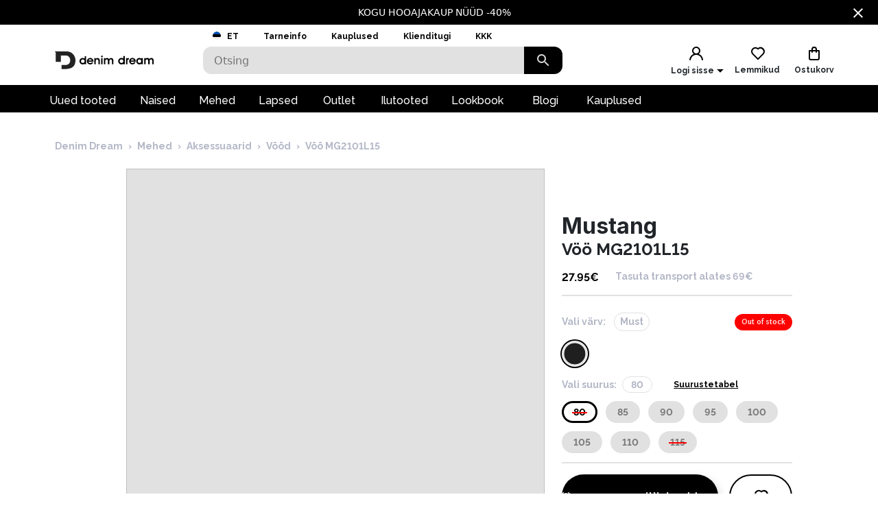

--- FILE ---
content_type: text/html; charset=utf-8
request_url: https://www.denimdream.com/EE/et/toode/voo-mg2101l15-mustang_255578
body_size: 62810
content:
<!DOCTYPE html><html lang="et" dir="ltr"><head><meta charSet="utf-8"/><link rel="preload" href="https://pic.denimdream.com/picture/n/2022/10/184388_255578_1_750_1138.jpg" as="image"/><title>must Vöö MG2101L15 Mustang, Mehed Vööd | Denim Dream e-pood</title><meta name="description" content="Denim Dream pakub laias valikus kvaliteetseid teksa- ja rõivakollektsioone nii naistele kui ka meestele."/><meta name="og:title" content="must Vöö MG2101L15 Mustang, Mehed Vööd | Denim Dream e-pood"/><meta name="og:image" content="https://pic.denimdream.com/picture/n/2022/10/184388_255578_1_750_1138.jpg"/><meta name="viewport" content="initial-scale=1.0, width=device-width, viewport-fit=cover"/><meta name="lang" content="et"/><link rel="apple-touch-icon" sizes="57x57" href="/static/favicon/apple-icon-57x57.png"/><link rel="apple-touch-icon" sizes="60x60" href="/static/favicon/apple-icon-60x60.png"/><link rel="apple-touch-icon" sizes="72x72" href="/static/favicon/apple-icon-72x72.png"/><link rel="apple-touch-icon" sizes="76x76" href="/static/favicon/apple-icon-76x76.png"/><link rel="apple-touch-icon" sizes="114x114" href="/static/favicon/apple-icon-114x114.png"/><link rel="apple-touch-icon" sizes="120x120" href="/static/favicon/apple-icon-120x120.png"/><link rel="apple-touch-icon" sizes="144x144" href="/static/favicon/apple-icon-144x144.png"/><link rel="apple-touch-icon" sizes="152x152" href="/static/favicon/apple-icon-152x152.png"/><link rel="apple-touch-icon" sizes="180x180" href="/static/favicon/apple-icon-180x180.png"/><link rel="icon" type="image/png" sizes="192x192" href="/static/favicon/android-icon-192x192.png"/><link rel="icon" type="image/png" sizes="32x32" href="/static/favicon/favicon-32x32.png"/><link rel="icon" type="image/png" sizes="96x96" href="/static/favicon/favicon-96x96.png"/><link rel="icon" type="image/png" sizes="16x16" href="/static/favicon/favicon-16x16.png"/><link rel="manifest" href="/static/favicon/manifest.json"/><meta name="msapplication-TileColor" content="#ffffff"/><meta name="msapplication-TileImage" content="/static/favicon/ms-icon-144x144.png"/><meta name="theme-color" content="#ffffff"/><link rel="preconnect" href="https://cms.denimdream.com/api"/><link rel="preconnect" href="https://api-v2.denimdream.com/"/><link rel="preconnect" href="https://customer-api.denimdream.com"/><meta name="next-head-count" content="28"/><link rel="apple-app-site-association file" href="/.well-known/apple-app-site-association"/><meta name="apple-itunes-app" content="app-id=1313931062"/><script async="" type="text/javascript" src="/polyfill/delayed-scroll-restoration-polyfill.js"></script><script defer="" src="/api/polyfills"></script><script async="" data-domain="www.denimdream.com" data-api="https://analytics.denimdream.com/api/event" src="https://analytics.denimdream.com/js/script.js"></script><script async="" type="text/javascript" src="https://appleid.cdn-apple.com/appleauth/static/jsapi/appleid/1/en_US/appleid.auth.js"></script><link rel="shortcut icon" href="/static/favicon/favicon.ico"/><link rel="preload" href="/_next/static/media/e4af272ccee01ff0-s.p.woff2" as="font" type="font/woff2" crossorigin="anonymous" data-next-font="size-adjust"/><link rel="preload" href="/_next/static/media/630c17af355fa44e-s.p.woff2" as="font" type="font/woff2" crossorigin="anonymous" data-next-font="size-adjust"/><link rel="preload" href="/_next/static/media/56ad38e9cc56d4cb-s.p.woff2" as="font" type="font/woff2" crossorigin="anonymous" data-next-font="size-adjust"/><link rel="preload" href="/_next/static/media/f66539a73d2bc04a-s.p.woff2" as="font" type="font/woff2" crossorigin="anonymous" data-next-font="size-adjust"/><link rel="preload" href="/_next/static/media/a6ccfd59e4733606-s.p.woff2" as="font" type="font/woff2" crossorigin="anonymous" data-next-font="size-adjust"/><link rel="preload" href="/_next/static/media/9cba6bfa87056014-s.p.woff2" as="font" type="font/woff2" crossorigin="anonymous" data-next-font="size-adjust"/><link rel="preload" href="/_next/static/media/81f12896aa30d4c2-s.p.woff2" as="font" type="font/woff2" crossorigin="anonymous" data-next-font="size-adjust"/><link rel="preload" href="/_next/static/media/904be59b21bd51cb-s.p.woff2" as="font" type="font/woff2" crossorigin="anonymous" data-next-font="size-adjust"/><link rel="preload" href="/_next/static/css/7ccf44806285c82c.css" as="style"/><link rel="stylesheet" href="/_next/static/css/7ccf44806285c82c.css" data-n-g=""/><link rel="preload" href="/_next/static/css/49924c2c3d6f7ac9.css" as="style"/><link rel="stylesheet" href="/_next/static/css/49924c2c3d6f7ac9.css"/><noscript data-n-css=""></noscript><script defer="" nomodule="" src="/_next/static/chunks/polyfills-78c92fac7aa8fdd8.js"></script><script defer="" src="/_next/static/chunks/941.64dca92b6f20d13b.js"></script><script defer="" src="/_next/static/chunks/3836.bbcbc77351388f58.js"></script><script defer="" src="/_next/static/chunks/swiper.016639d331d80cea.js"></script><script defer="" src="/_next/static/chunks/8271-ed27cf4592184114.js"></script><script defer="" src="/_next/static/chunks/2679.243e04391b7d48ae.js"></script><script defer="" src="/_next/static/chunks/9382.fabf62a1bf21aa16.js"></script><script defer="" src="/_next/static/chunks/1535-dd500590b16650f1.js"></script><script defer="" src="/_next/static/chunks/6027.2b6e606691fde26c.js"></script><script defer="" src="/_next/static/chunks/1298-5a45139ca91d5892.js"></script><script defer="" src="/_next/static/chunks/798-6b970c66ef981816.js"></script><script defer="" src="/_next/static/chunks/9825.b5f408bb3081e895.js"></script><script defer="" src="/_next/static/chunks/4022.ccf1db6d3600e0ad.js"></script><script defer="" src="/_next/static/chunks/3960.cbb975440615cbde.js"></script><script defer="" src="/_next/static/chunks/2496.f656ea989e135d73.js"></script><script defer="" src="/_next/static/chunks/4053.e4cb860e2cf5714a.js"></script><script defer="" src="/_next/static/chunks/2928.b06fe042bf0ac832.js"></script><script defer="" src="/_next/static/chunks/1300.3c9e50a0b161834e.js"></script><script defer="" src="/_next/static/chunks/973.734cc51b966ce513.js"></script><script defer="" src="/_next/static/chunks/71.27d7949f246a4d28.js"></script><script defer="" src="/_next/static/chunks/3948.31dc4c60d7cda4b9.js"></script><script defer="" src="/_next/static/chunks/9743.46b3ea1f8c9a6098.js"></script><script defer="" src="/_next/static/chunks/7742.e1cd60a6934dad29.js"></script><script src="/_next/static/chunks/webpack-fcbd02cdf6155288.js" defer=""></script><script src="/_next/static/chunks/framework-6ba4801b8536423b.js" defer=""></script><script src="/_next/static/chunks/main-ab1bf45657b9c66c.js" defer=""></script><script src="/_next/static/chunks/pages/_app-e964d65a0a22f524.js" defer=""></script><script src="/_next/static/chunks/5491-defbb19ed8799812.js" defer=""></script><script src="/_next/static/chunks/1664-409dacca26b8a8bb.js" defer=""></script><script src="/_next/static/chunks/9526-e0e6e5d849830be0.js" defer=""></script><script src="/_next/static/chunks/9258-ff1f5478c05f5e12.js" defer=""></script><script src="/_next/static/chunks/2610-3092d30bed179013.js" defer=""></script><script src="/_next/static/chunks/9793-7802044e7a8bca74.js" defer=""></script><script src="/_next/static/chunks/4726-bf909dd67996bc9e.js" defer=""></script><script src="/_next/static/chunks/8698-4b1fa9e7edd5317f.js" defer=""></script><script src="/_next/static/chunks/3731-2f78295d35eb6b42.js" defer=""></script><script src="/_next/static/chunks/7542-6db1035c2924ec5a.js" defer=""></script><script src="/_next/static/chunks/5180-013b3e032f09c80f.js" defer=""></script><script src="/_next/static/chunks/9955-a799a2598f2c075a.js" defer=""></script><script src="/_next/static/chunks/290-ea1425ed37bed5b0.js" defer=""></script><script src="/_next/static/chunks/6216-0dd75826697831c2.js" defer=""></script><script src="/_next/static/chunks/593-6df127748232c6ef.js" defer=""></script><script src="/_next/static/chunks/4908-7eb6d29794b93b97.js" defer=""></script><script src="/_next/static/chunks/pages/%5B...params%5D-65e56d558d533411.js" defer=""></script><script src="/_next/static/ZeqEwqQK7d1Yei2PuVEhO/_buildManifest.js" defer=""></script><script src="/_next/static/ZeqEwqQK7d1Yei2PuVEhO/_ssgManifest.js" defer=""></script><style data-emotion="css-global 1qblmu9">html{-webkit-font-smoothing:antialiased;-moz-osx-font-smoothing:grayscale;box-sizing:border-box;-webkit-text-size-adjust:100%;}*,*::before,*::after{box-sizing:inherit;}strong,b{font-weight:700;}body{margin:0;color:#000000;font-family:var(--raleway-font),var(--inter-font),-apple-system,BlinkMacSystemFont,"Segoe UI","Helvetica Neue",Arial,sans-serif,"Apple Color Emoji","Segoe UI Emoji","Segoe UI Symbol";font-weight:400;font-size:1rem;line-height:1.5;background-color:#FFFFFF;}body boldS{font-family:var(--raleway-font);font-size:14px;font-style:normal;font-weight:bold;line-height:124%;}@media print{body{background-color:#fff;}}body::backdrop{background-color:#FFFFFF;}body{background-color:#ffffff;font-feature-settings:"lnum";moz-font-feature-settings:"lnum";webkit-font-feature-settings:"lnum";}body.withHidedScroll{overflow:hidden;position:fixed;}</style><style data-emotion="css um19vb 1vcwwhk nhb8h9 3mf706 mrm7hx 1wf52n3 1ed6ga6 gjjqne 1fx8m19 vubbuv a0y2e3 hboir5 8atqhb u7qq7e 1gd9tp9 6xugel 1n4a93h xaeejc">.css-um19vb{position:fixed;display:-webkit-box;display:-webkit-flex;display:-ms-flexbox;display:flex;-webkit-align-items:center;-webkit-box-align:center;-ms-flex-align:center;align-items:center;-webkit-box-pack:center;-ms-flex-pack:center;-webkit-justify-content:center;justify-content:center;right:0;bottom:0;top:0;left:0;background-color:rgba(0, 0, 0, 0.5);-webkit-tap-highlight-color:transparent;}.css-1vcwwhk{margin:0;font-family:var(--raleway-font),var(--inter-font),-apple-system,BlinkMacSystemFont,"Segoe UI","Helvetica Neue",Arial,sans-serif,"Apple Color Emoji","Segoe UI Emoji","Segoe UI Symbol";font-weight:400;font-size:1rem;line-height:1.5;color:#B4B8C7;}.css-1vcwwhk boldS{font-family:var(--raleway-font);font-size:14px;font-style:normal;font-weight:bold;line-height:124%;}.css-nhb8h9{display:-webkit-box;display:-webkit-flex;display:-ms-flexbox;display:flex;-webkit-box-flex-wrap:wrap;-webkit-flex-wrap:wrap;-ms-flex-wrap:wrap;flex-wrap:wrap;-webkit-align-items:center;-webkit-box-align:center;-ms-flex-align:center;align-items:center;padding:0;margin:0;list-style:none;}.css-3mf706{display:-webkit-box;display:-webkit-flex;display:-ms-flexbox;display:flex;-webkit-user-select:none;-moz-user-select:none;-ms-user-select:none;user-select:none;margin-left:8px;margin-right:8px;}.css-mrm7hx{margin:0;font-family:var(--raleway-font),var(--inter-font),-apple-system,BlinkMacSystemFont,"Segoe UI","Helvetica Neue",Arial,sans-serif,"Apple Color Emoji","Segoe UI Emoji","Segoe UI Symbol";font-weight:400;font-size:1rem;line-height:1.5;color:#000000;}.css-mrm7hx boldS{font-family:var(--raleway-font);font-size:14px;font-style:normal;font-weight:bold;line-height:124%;}.css-1wf52n3{background-color:#FFFFFF;color:#000000;-webkit-transition:box-shadow 300ms cubic-bezier(0.4, 0, 0.2, 1) 0ms;transition:box-shadow 300ms cubic-bezier(0.4, 0, 0.2, 1) 0ms;border-radius:12px;box-shadow:-0.948454px -0.948454px 3.79381px rgba(255, 255, 255, 0.05),4px 4px 12px rgba(0, 0, 0, 0.12);position:relative;-webkit-transition:margin 150ms cubic-bezier(0.4, 0, 0.2, 1) 0ms;transition:margin 150ms cubic-bezier(0.4, 0, 0.2, 1) 0ms;overflow-anchor:none;border-radius:0;box-shadow:none;}.css-1wf52n3::before{position:absolute;left:0;top:-1px;right:0;height:1px;content:"";opacity:1;background-color:#EBEBEB;-webkit-transition:opacity 150ms cubic-bezier(0.4, 0, 0.2, 1) 0ms,background-color 150ms cubic-bezier(0.4, 0, 0.2, 1) 0ms;transition:opacity 150ms cubic-bezier(0.4, 0, 0.2, 1) 0ms,background-color 150ms cubic-bezier(0.4, 0, 0.2, 1) 0ms;}.css-1wf52n3:first-of-type::before{display:none;}.css-1wf52n3.Mui-expanded::before{opacity:0;}.css-1wf52n3.Mui-expanded:first-of-type{margin-top:0;}.css-1wf52n3.Mui-expanded:last-of-type{margin-bottom:0;}.css-1wf52n3.Mui-expanded+.css-1wf52n3.Mui-expanded::before{display:none;}.css-1wf52n3.Mui-disabled{background-color:rgba(0, 0, 0, 0.12);}.css-1wf52n3:first-of-type{border-top-left-radius:12px;border-top-right-radius:12px;}.css-1wf52n3:last-of-type{border-bottom-left-radius:12px;border-bottom-right-radius:12px;}@supports (-ms-ime-align: auto){.css-1wf52n3:last-of-type{border-bottom-left-radius:0;border-bottom-right-radius:0;}}.css-1wf52n3.Mui-expanded{margin:16px 0;}.css-1ed6ga6{display:-webkit-inline-box;display:-webkit-inline-flex;display:-ms-inline-flexbox;display:inline-flex;-webkit-align-items:center;-webkit-box-align:center;-ms-flex-align:center;align-items:center;-webkit-box-pack:center;-ms-flex-pack:center;-webkit-justify-content:center;justify-content:center;position:relative;box-sizing:border-box;-webkit-tap-highlight-color:transparent;background-color:transparent;outline:0;border:0;margin:0;border-radius:0;padding:0;cursor:pointer;-webkit-user-select:none;-moz-user-select:none;-ms-user-select:none;user-select:none;vertical-align:middle;-moz-appearance:none;-webkit-appearance:none;-webkit-text-decoration:none;text-decoration:none;color:inherit;border-radius:5px;display:-webkit-box;display:-webkit-flex;display:-ms-flexbox;display:flex;min-height:48px;padding:0px 16px;-webkit-transition:min-height 150ms cubic-bezier(0.4, 0, 0.2, 1) 0ms,background-color 150ms cubic-bezier(0.4, 0, 0.2, 1) 0ms;transition:min-height 150ms cubic-bezier(0.4, 0, 0.2, 1) 0ms,background-color 150ms cubic-bezier(0.4, 0, 0.2, 1) 0ms;}.css-1ed6ga6::-moz-focus-inner{border-style:none;}.css-1ed6ga6.Mui-disabled{pointer-events:none;cursor:default;}@media print{.css-1ed6ga6{-webkit-print-color-adjust:exact;color-adjust:exact;}}.css-1ed6ga6.Mui-focusVisible{background-color:rgba(0, 0, 0, 0.12);}.css-1ed6ga6.Mui-disabled{opacity:0.38;}.css-1ed6ga6:hover:not(.Mui-disabled){cursor:pointer;}.css-1ed6ga6.Mui-expanded{min-height:64px;}.css-gjjqne{display:-webkit-box;display:-webkit-flex;display:-ms-flexbox;display:flex;-webkit-box-flex:1;-webkit-flex-grow:1;-ms-flex-positive:1;flex-grow:1;margin:12px 0;-webkit-transition:margin 150ms cubic-bezier(0.4, 0, 0.2, 1) 0ms;transition:margin 150ms cubic-bezier(0.4, 0, 0.2, 1) 0ms;}.css-gjjqne.Mui-expanded{margin:20px 0;}.css-gjjqne.Mui-expanded{margin:3px 0;}.css-1fx8m19{display:-webkit-box;display:-webkit-flex;display:-ms-flexbox;display:flex;color:rgba(0, 0, 0, 0.54);-webkit-transform:rotate(0deg);-moz-transform:rotate(0deg);-ms-transform:rotate(0deg);transform:rotate(0deg);-webkit-transition:-webkit-transform 150ms cubic-bezier(0.4, 0, 0.2, 1) 0ms;transition:transform 150ms cubic-bezier(0.4, 0, 0.2, 1) 0ms;}.css-1fx8m19.Mui-expanded{-webkit-transform:rotate(180deg);-moz-transform:rotate(180deg);-ms-transform:rotate(180deg);transform:rotate(180deg);}.css-vubbuv{-webkit-user-select:none;-moz-user-select:none;-ms-user-select:none;user-select:none;width:1em;height:1em;display:inline-block;fill:currentColor;-webkit-flex-shrink:0;-ms-flex-negative:0;flex-shrink:0;-webkit-transition:fill 200ms cubic-bezier(0.4, 0, 0.2, 1) 0ms;transition:fill 200ms cubic-bezier(0.4, 0, 0.2, 1) 0ms;font-size:1.5rem;}.css-a0y2e3{height:0;overflow:hidden;-webkit-transition:height 300ms cubic-bezier(0.4, 0, 0.2, 1) 0ms;transition:height 300ms cubic-bezier(0.4, 0, 0.2, 1) 0ms;visibility:hidden;}.css-hboir5{display:-webkit-box;display:-webkit-flex;display:-ms-flexbox;display:flex;width:100%;}.css-8atqhb{width:100%;}.css-u7qq7e{padding:8px 16px 16px;}.css-1gd9tp9{display:-webkit-inline-box;display:-webkit-inline-flex;display:-ms-inline-flexbox;display:inline-flex;-webkit-align-items:center;-webkit-box-align:center;-ms-flex-align:center;align-items:center;-webkit-box-pack:center;-ms-flex-pack:center;-webkit-justify-content:center;justify-content:center;position:relative;box-sizing:border-box;-webkit-tap-highlight-color:transparent;background-color:transparent;outline:0;border:0;margin:0;border-radius:0;padding:0;cursor:pointer;-webkit-user-select:none;-moz-user-select:none;-ms-user-select:none;user-select:none;vertical-align:middle;-moz-appearance:none;-webkit-appearance:none;-webkit-text-decoration:none;text-decoration:none;color:inherit;border-radius:5px;font-family:var(--raleway-font),var(--inter-font),-apple-system,BlinkMacSystemFont,"Segoe UI","Helvetica Neue",Arial,sans-serif,"Apple Color Emoji","Segoe UI Emoji","Segoe UI Symbol";font-weight:500;font-size:0.875rem;line-height:1.75;text-transform:uppercase;min-width:64px;padding:6px 16px;border-radius:12px;-webkit-transition:background-color 250ms cubic-bezier(0.4, 0, 0.2, 1) 0ms,box-shadow 250ms cubic-bezier(0.4, 0, 0.2, 1) 0ms,border-color 250ms cubic-bezier(0.4, 0, 0.2, 1) 0ms,color 250ms cubic-bezier(0.4, 0, 0.2, 1) 0ms;transition:background-color 250ms cubic-bezier(0.4, 0, 0.2, 1) 0ms,box-shadow 250ms cubic-bezier(0.4, 0, 0.2, 1) 0ms,border-color 250ms cubic-bezier(0.4, 0, 0.2, 1) 0ms,color 250ms cubic-bezier(0.4, 0, 0.2, 1) 0ms;color:#fff;background-color:#000000;box-shadow:-0.948454px -0.948454px 3.79381px rgba(255, 255, 255, 0.05),4px 4px 12px rgba(0, 0, 0, 0.12);}.css-1gd9tp9::-moz-focus-inner{border-style:none;}.css-1gd9tp9.Mui-disabled{pointer-events:none;cursor:default;}@media print{.css-1gd9tp9{-webkit-print-color-adjust:exact;color-adjust:exact;}}.css-1gd9tp9:hover{-webkit-text-decoration:none;text-decoration:none;background-color:rgb(0, 0, 0);box-shadow:-0.948454px -0.948454px 3.79381px rgba(255, 255, 255, 0.05),4px 4px 12px rgba(0, 0, 0, 0.12);}@media (hover: none){.css-1gd9tp9:hover{background-color:#000000;}}.css-1gd9tp9:active{box-shadow:-0.948454px -0.948454px 3.79381px rgba(255, 255, 255, 0.05),4px 4px 12px rgba(0, 0, 0, 0.12);}.css-1gd9tp9.Mui-focusVisible{box-shadow:-0.948454px -0.948454px 3.79381px rgba(255, 255, 255, 0.05),4px 4px 12px rgba(0, 0, 0, 0.12);}.css-1gd9tp9.Mui-disabled{color:rgba(0, 0, 0, 0.26);box-shadow:1.89691px 1.89691px 40px rgba(71, 71, 71, 0.4),-0.948454px -0.948454px 40px rgba(255, 255, 255, 0.05);background-color:rgba(0, 0, 0, 0.12);}.css-6xugel{display:inherit;margin-right:8px;margin-left:-4px;}.css-6xugel>*:nth-of-type(1){font-size:20px;}.css-1n4a93h{display:inherit;margin-right:-4px;margin-left:8px;}.css-1n4a93h>*:nth-of-type(1){font-size:20px;}.css-xaeejc{display:-webkit-inline-box;display:-webkit-inline-flex;display:-ms-inline-flexbox;display:inline-flex;-webkit-align-items:center;-webkit-box-align:center;-ms-flex-align:center;align-items:center;-webkit-box-pack:center;-ms-flex-pack:center;-webkit-justify-content:center;justify-content:center;position:relative;box-sizing:border-box;-webkit-tap-highlight-color:transparent;background-color:transparent;outline:0;border:0;margin:0;border-radius:0;padding:0;cursor:pointer;-webkit-user-select:none;-moz-user-select:none;-ms-user-select:none;user-select:none;vertical-align:middle;-moz-appearance:none;-webkit-appearance:none;-webkit-text-decoration:none;text-decoration:none;color:inherit;border-radius:5px;font-family:var(--raleway-font),var(--inter-font),-apple-system,BlinkMacSystemFont,"Segoe UI","Helvetica Neue",Arial,sans-serif,"Apple Color Emoji","Segoe UI Emoji","Segoe UI Symbol";font-weight:500;font-size:0.875rem;line-height:1.75;text-transform:uppercase;min-width:64px;padding:6px 16px;border-radius:12px;-webkit-transition:background-color 250ms cubic-bezier(0.4, 0, 0.2, 1) 0ms,box-shadow 250ms cubic-bezier(0.4, 0, 0.2, 1) 0ms,border-color 250ms cubic-bezier(0.4, 0, 0.2, 1) 0ms,color 250ms cubic-bezier(0.4, 0, 0.2, 1) 0ms;transition:background-color 250ms cubic-bezier(0.4, 0, 0.2, 1) 0ms,box-shadow 250ms cubic-bezier(0.4, 0, 0.2, 1) 0ms,border-color 250ms cubic-bezier(0.4, 0, 0.2, 1) 0ms,color 250ms cubic-bezier(0.4, 0, 0.2, 1) 0ms;color:#fff;background-color:#9c27b0;box-shadow:-0.948454px -0.948454px 3.79381px rgba(255, 255, 255, 0.05),4px 4px 12px rgba(0, 0, 0, 0.12);}.css-xaeejc::-moz-focus-inner{border-style:none;}.css-xaeejc.Mui-disabled{pointer-events:none;cursor:default;}@media print{.css-xaeejc{-webkit-print-color-adjust:exact;color-adjust:exact;}}.css-xaeejc:hover{-webkit-text-decoration:none;text-decoration:none;background-color:#7b1fa2;box-shadow:-0.948454px -0.948454px 3.79381px rgba(255, 255, 255, 0.05),4px 4px 12px rgba(0, 0, 0, 0.12);}@media (hover: none){.css-xaeejc:hover{background-color:#9c27b0;}}.css-xaeejc:active{box-shadow:-0.948454px -0.948454px 3.79381px rgba(255, 255, 255, 0.05),4px 4px 12px rgba(0, 0, 0, 0.12);}.css-xaeejc.Mui-focusVisible{box-shadow:-0.948454px -0.948454px 3.79381px rgba(255, 255, 255, 0.05),4px 4px 12px rgba(0, 0, 0, 0.12);}.css-xaeejc.Mui-disabled{color:rgba(0, 0, 0, 0.26);box-shadow:1.89691px 1.89691px 40px rgba(71, 71, 71, 0.4),-0.948454px -0.948454px 40px rgba(255, 255, 255, 0.05);background-color:rgba(0, 0, 0, 0.12);}</style><style id="jss-server-side">.jss212{display:flex;flex-grow:1;font-size:16px;font-style:normal;text-align:center;align-items:center;font-family:var(--raleway-font);font-weight:700;line-height:124%;justify-content:center}.jss213{background-color:#000}.jss213.jss217{color:#b4b8c7;cursor:not-allowed;background:#e1e1e1;box-shadow:none}@media (min-width:960px){.jss213:hover.jss213:not(.jss217){background:#5f1457}}.jss214{color:#e1e1e1}.jss215{background-color:#000}.jss215.jss217{color:#b4b8c7;background:#e1e1e1;box-shadow:none}.jss216{color:#000;border:2px solid #000;background:0 0;box-shadow:none}.jss216.jss217{color:#e1e1e1;border:2px solid #e1e1e1;background:0 0}.jss216:hover.jss216.jss217{color:#e1e1e1;border:2px solid #e1e1e1;background:0 0;box-shadow:none}.jss216:hover:not(.jss217){color:#5f1457;border:2px solid #5f1457;background:0 0;box-shadow:none}.jss216:hover:not(.jss217) svg path{fill:#5F1457}.jss218{flex:1 1 36px;display:flex;max-width:36px}.jss219{width:inherit;display:flex;align-items:center;justify-content:space-between}.jss220{width:100%;height:56px;margin:8px 0;border-radius:100px!important;text-transform:none}.jss220.jss217{cursor:not-allowed;pointer-events:all}.jss220.jss221{height:64px}.jss222{flex:0 1 36px;min-width:16px;justify-content:flex-end}.jss222 svg{width:100%;max-width:19px;max-height:19px}.jss223{flex:0 1 24px;min-width:16px;justify-content:flex-end}.jss223 svg path{fill:#000000}.jss13{width:100%}.jss14{width:100%}.jss15{margin-top:16px}.jss17{background-color:#000;color:#fff;font-size:14px}.jss24{background-color:#000;color:#fff;font-size:14px}.jss18{display:flex;flex-direction:row;justify-content:center}.jss19{width:100%;display:flex;max-width:1280px;align-items:center;justify-content:center;text-decoration:none}.jss20{display:flex;padding:8px;flex-basis:calc(100% - 30px);text-align:center;align-items:center;justify-content:center}.jss21{margin-left:30px}.jss22{cursor:pointer;display:flex;padding:8px;align-items:center;margin-left:auto;justify-content:center}.jss23{cursor:pointer}.jss1{height:100%;min-height:calc(100vh - 88px)}@media (max-width:959.95px){.jss1{flex:1;display:flex;min-height:calc(100vh - 48px);flex-direction:column;padding-bottom:0}.jss1.jss3{min-height:calc(100vh - 48px)}.jss1:before{width:0;height:0;content:"";display:block;z-index:99;position:absolute;transition:all 225ms cubic-bezier(0, 0, .2, 1) 0s;background-color:#fff}@supports (padding-top:constant(safe-area-inset-bottom)){.jss1{padding-bottom:0}}@supports (padding-top:env(safe-area-inset-bottom)){.jss1{padding-bottom:0}}}@media (max-width:1279.95px){.jss2:before{width:100%;height:100%}}.jss4{max-width:100%}.jss4 .MuiContainer-maxWidthXl{padding:0}@media (max-width:1279.95px){.jss5{margin-top:32px;margin-left:14px;margin-right:18px}}@media (max-width:959.95px){.jss6{margin-top:24px}}.jss7{margin-top:16px}.jss8{overflow-x:inherit}.jss9{top:0;left:0;width:100%;display:block;z-index:-1;position:absolute;max-height:100%}@media (max-width:1440px){.jss9{height:calc(40vw + 125px)}}@media (max-width:959.95px){.jss9{background-color:transparent!important}}.jss10{background-color:#fff}.jss11{max-width:1440px;margin-left:auto;margin-right:auto;padding-bottom:0}@media (min-width:960px){.jss11{padding-left:80px;padding-right:80px}}@media (min-width:600px) and (max-width:1279.95px){.jss11{padding-left:30px;padding-right:30px}}@media (max-width:959.95px){.jss11{padding-left:0;padding-right:0}}@supports (padding-top:constant(safe-area-inset-bottom)){.jss12{padding-bottom:calc(48px + constant(safe-area-inset-bottom) * 2)}}@supports (padding-top:env(safe-area-inset-bottom)){.jss12{padding-bottom:calc(48px + env(safe-area-inset-bottom) * 2)}}.jss28{background:#fff}.jss29{margin:0 auto;padding:1rem;position:relative;max-width:1222px}.jss30{width:100%;height:128px;display:flex;z-index:300;position:sticky;margin-top:-1px;transition:all .1s ease-out;flex-direction:column;background-color:#fff}@media (max-width:959.95px){.jss30{height:49px;display:flex;flex-direction:row-reverse;justify-content:flex-start}}.jss31{height:88px}@media (max-width:959.95px){.jss31{height:48px}}.jss32{width:100%;height:88px;margin:0 auto;display:flex;max-width:1440px}.jss33{top:0}.jss34{position:fixed}.jss35{top:-130px}@media (max-width:959.95px){.jss35{top:-60px}}.jss36{flex:0 0 48px;width:48px;height:48px;display:flex;align-items:center;justify-content:center}.jss37{background-color:#000}.jss37 svg path{fill:#FFFFFF}.jss38{background-color:#000}.jss38 svg path{fill:#FFFFFF}.jss60{background-color:#000}.jss60 svg path{fill:#FFFFFF}.jss77{color:#fff;height:36px;display:flex;font-size:16px;min-width:87px;font-style:normal;align-items:center;font-family:var(--raleway-font);font-weight:500;line-height:124%;justify-content:center}.jss77.jss78{color:#000;cursor:pointer;background:#fff}.jss77 a{color:#fff;text-decoration:none}.jss77.jss78 a{color:#000;cursor:pointer;background:#fff}.jss79{padding-left:16px;padding-right:18px}.jss80{text-decoration:none}.jss81{color:#fff}.jss73{top:2.5rem;height:100vh;z-index:99;position:absolute}@media (min-width:600px){.jss74{height:2.5rem;display:flex;position:relative;align-items:flex-end}.jss75{flex:1 1 100%;display:flex;max-width:1440px;margin-left:auto;margin-right:auto}@media (min-width:960px){.jss75{padding-left:56px;padding-right:56px}}@media (min-width:600px) and (max-width:1279.95px){.jss75{padding-left:6px;padding-right:6px}}@media (max-width:959.95px){.jss75{padding-left:0;padding-right:0}}}@media (min-width:600px){.jss76{background-color:#000}}.jss72{width:10%;cursor:pointer;height:40px;margin:0;display:flex;outline:0;padding:0;min-width:56px;align-items:center;border-style:solid;border-width:0;border-radius:0 12px 12px 0;justify-content:center;background-color:#000}@media (max-width:959.95px){.jss72{height:48px}}.jss72 svg path{fill:#DADADA}.jss68{color:#7a7a7a;width:100%;height:40px;outline:0;padding-top:.5rem;border-style:solid;border-width:0;padding-left:1rem;border-radius:12px 0 0 12px;padding-bottom:.5rem;background-color:#e1e1e1}.jss68.jss70{border-color:#000;border-width:2px 0 2px 2px;background-color:#fff}@media (max-width:959.95px){.jss68{height:48px;padding:12px 0 12px 16px;font-size:16px;border-color:#000;border-width:2px;background-color:#fff}}.jss69{top:8px;right:2rem;height:24px;margin:0 auto;position:absolute}@media (max-width:959.95px){.jss69{top:12px}}.jss71{width:100%;display:flex;position:relative}.jss144{width:24px;cursor:pointer;display:flex;margin-left:auto;justify-content:flex-end}.jss145{flex:1 1 62px;display:flex;align-items:center;flex-direction:column;justify-content:flex-end}.jss146{display:flex;padding:8px;align-items:center;justify-content:center}@media (max-width:959.95px){.jss146{padding:0}.jss146>div:first-child{background:0 0!important}}.jss147{margin:0 auto;display:flex;padding:8px;overflow:auto;max-width:70%;background:#fff;max-height:100%;align-items:start;justify-content:center}@media (max-width:959.95px){.jss147{padding:0;max-width:100%}.jss147>div:first-child{background:0 0!important}}.jss148{padding:21px;background:#fff;box-shadow:none;border-radius:4px}.jss148:focus{outline:0}@media (max-width:959.95px){.jss148{width:100%;height:100%;display:flex;padding:21px;background:rgba(255,255,255,.88);border-radius:0;flex-direction:column;backdrop-filter:blur(16px)}}.jss149{position:absolute}@media (max-width:959.95px){.jss149{top:0;left:0;width:100%;height:100%}}.jss150{color:#000;font-size:26px;font-style:normal;text-align:center;font-family:var(--inter-font);font-weight:700;line-height:124%;padding-left:17px;margin-block-end:10px;margin-block-start:0}.jss25{cursor:pointer;display:flex;padding:8px;align-items:center;margin-left:auto;justify-content:center}.jss26{margin-right:14px}.jss27 path{fill:#FFFFFF}.jss67{width:100%;display:flex;z-index:5;position:relative;flex-direction:row}.jss241{top:calc(50% - 20px);width:40px;border:0;cursor:pointer;height:40px;display:flex;opacity:1;outline:0;z-index:90;position:absolute;background:#000;transition:all .5s;align-items:center;line-height:10px;border-radius:50%;justify-content:center}.jss241:hover{background:#5f1457}.jss242{top:50%;display:flex;flex-direction:row;justify-content:space-between}.jss243 .jss241{top:calc(50% - 20px - 90px)}.jss244{display:none}.jss245{left:-20px;transform:rotate(180deg);o-transform:rotate(180deg);-ms-transform:rotate(180deg);moz-transform:rotate(180deg);webkit-transform:rotate(180deg)}.jss246{right:-20px}.jss247{position:relative}.jss247 .swiper-wrapper{display:flex}.jss247 .swiper{height:100%}.jss248 .swiper-wrapper .swiper-slide-duplicate{display:none}.jss107{width:100%;position:relative;aspect-ratio:0.6578947368421053}.jss107 img,.jss107 video{width:100%;border:0;cursor:pointer;height:100%;display:block}.jss107 span{display:flex!important}.jss108{width:100%;border:0;cursor:pointer;height:100%;display:block;position:relative;aspect-ratio:0.6578947368421053}.jss109{background-color:#e1e1e1}@keyframes jss199{10%{opacity:1;margin-left:95px}100%{width:8px;height:8px;opacity:.1;margin-top:-265px;margin-left:185px}20%{width:16px;height:16px;opacity:1;margin-left:105px}30%{opacity:1;margin-left:115px}40%{width:14px;height:14px;opacity:1;margin-left:125px}50%{opacity:1;margin-left:135px}60%{width:12px;height:12px;margin-left:145px}70%{opacity:.9;margin-left:155px}80%{width:10px;height:10px;opacity:.8;margin-left:165px}90%{opacity:.3;margin-left:175px}}.jss200{z-index:110}.jss201{width:18px;height:18px;display:block;opacity:0;z-index:-1;position:absolute;margin-top:-55px;margin-left:90px;border-radius:50%;background-color:#000}.jss202{z-index:100;animation:jss199 1s 1 linear;transition:left 1.5s cubic-bezier(.42, 0, .58, 1),marginTop 1.5s cubic-bezier(.42, 0, .58, 1),linear 1s}.jss203{z-index:100;animation:jss199 1s 1 linear .25s;transition:left 1.5s cubic-bezier(.42, 0, .58, 1),marginTop 1.5s cubic-bezier(.42, 0, .58, 1),linear 1s}.jss204{z-index:100;animation:jss199 1s 1 linear .5s;transition:left 1.5s cubic-bezier(.42, 0, .58, 1),marginTop 1.5s cubic-bezier(.42, 0, .58, 1),linear 1s}.jss205{z-index:100;animation:jss199 1s 1 linear .75s;transition:left 1.5s cubic-bezier(.42, 0, .58, 1),marginTop 1.5s cubic-bezier(.42, 0, .58, 1),linear 1s}.jss206{z-index:100;animation:jss199 1s 1 linear 1s;transition:left 1.5s cubic-bezier(.42, 0, .58, 1),marginTop 1.5s cubic-bezier(.42, 0, .58, 1),linear 1s}.jss207{z-index:100;animation:jss199 1s 1 linear;transition:left 1.5s cubic-bezier(.42, 0, .58, 1),marginTop 1.5s cubic-bezier(.42, 0, .58, 1),linear 1s}.jss208 path{fill:#FFFFFF}.jss208.jss209 path{fill:#B4B8C7!important}.jss210{width:24px;height:24px}.jss211 path{fill:#000000}.jss156{color:#b4b8c7;font-size:14px;font-style:normal;font-family:var(--raleway-font);font-weight:700;line-height:124%}@media (min-width:600px){.jss156{margin-left:.75rem}}@media (max-width:959.95px){.jss156{margin-top:10px}}.jss157{color:red;font-size:16px;font-style:normal;font-family:var(--raleway-font);font-weight:700;line-height:124%}.jss157.jss159{color:#ff6b00}.jss158{color:#000;font-size:12px;font-style:normal;margin-top:4px;font-family:var(--raleway-font);font-weight:700;line-height:124%}.jss158 span{color:red;font-size:16px}.jss160{color:#000;font-size:16px;font-style:normal;font-family:var(--raleway-font);font-weight:700;line-height:124%}.jss160.jss161{font-weight:600!important}.jss160.jss170{font-weight:400;text-decoration:line-through}@media (min-width:600px){.jss160{margin-right:.75rem}}@media (max-width:959.95px){.jss160{margin-right:0}}.jss161{color:#000;font-size:12px}.jss162{display:flex;flex-direction:column}.jss163{display:flex;margin-top:.5rem}@media (min-width:600px){.jss163{flex-direction:row}}@media (max-width:959.95px){.jss163{text-align:right;align-items:flex-end;flex-direction:column;justify-content:space-between}}.jss164{display:flex;flex-direction:column}@media (min-width:600px){.jss164{font-size:32px;font-style:normal;margin-top:64px;font-family:var(--inter-font);font-weight:700;line-height:124%;margin-bottom:9px}}@media (max-width:959.95px){.jss164{font-size:26px;font-style:normal;font-family:var(--inter-font);font-weight:700;line-height:124%;flex-direction:row;justify-content:space-between}}.jss164.jss155{margin-top:0}.jss165{margin-block-end:0;margin-block-start:0}@media (min-width:960px){.jss165{font-size:32px;font-style:normal;font-family:var(--inter-font);font-weight:700;line-height:124%}}@media (max-width:959.95px){.jss165{font-size:26px;font-style:normal;font-family:var(--inter-font);font-weight:700;line-height:124%}}.jss166{display:flex;flex-direction:column;margin-block-end:0;margin-block-start:0}@media (min-width:960px){.jss166{font-size:32px;font-style:normal;font-family:var(--inter-font);font-weight:700;line-height:124%}}@media (max-width:959.95px){.jss166{font-size:26px;font-style:normal;font-family:var(--inter-font);font-weight:700;line-height:124%}}@media (min-width:960px){.jss167{font-size:24px;font-style:normal;font-family:var(--raleway-font);font-weight:700;line-height:124%}}@media (max-width:959.95px){.jss167{width:100%;overflow:hidden;font-size:26px;font-style:normal;font-family:var(--raleway-font);font-weight:700;line-height:124%;text-overflow:ellipsis}.jss167.jss168{font-size:18px;font-style:normal;font-family:var(--inter-font);font-weight:700;line-height:132%}}.jss169{width:100%;display:flex;margin-bottom:.5rem;flex-direction:column}@media (min-width:600px){.jss169{align-items:flex-start;justify-content:flex-start}}@media (max-width:959.95px){.jss169{align-items:stretch;justify-content:space-between}}.jss171{align-items:center}.jss234{color:#000;width:-moz-max-content;width:max-content;border:2px solid transparent;cursor:pointer;margin:6px 0 0 6px;background-color:transparent}@media (max-width:959.95px){.jss234{margin:-3px 0 0 -8px}}.jss234:hover{color:#5f1457;border:2px solid #e1e1e1;background-color:#e1e1e1}.jss235{height:56px;display:flex;align-items:center;margin-bottom:33px;flex-direction:row}@media (max-width:959.95px){.jss235{padding:0 16px;max-height:80px;min-height:68px;margin-bottom:0}}.jss236{height:100%;display:flex;flex-direction:row}@media (max-width:959.95px){.jss236{flex-direction:column}}.jss237{display:flex;font-size:32px;font-style:normal;font-family:var(--inter-font);font-weight:700;line-height:124%}@media (max-width:959.95px){.jss237{font-size:26px;font-style:normal;font-family:var(--inter-font);font-weight:700;line-height:124%}}@media (min-width:600px){.jss238{display:flex;align-items:flex-end}.jss239{display:flex;padding:1rem 10px;font-size:32px;font-style:normal;align-items:flex-end;font-family:var(--inter-font);font-weight:700;line-height:124%;margin-bottom:1rem;justify-content:space-between}}@media (max-width:959.95px){.jss238{display:flex;align-items:flex-start;flex-direction:column;justify-content:flex-start}.jss239{display:flex;padding:1rem 10px;font-size:26px;font-style:normal;align-items:flex-start;font-family:var(--inter-font);font-weight:700;line-height:124%;margin-bottom:1rem;justify-content:space-between}}.jss233{flex:1 1 100%;width:100%;display:flex;transition:all .5s ease-out;aspect-ratio:0.765;flex-direction:column}@media (min-width:960px){.jss233{aspect-ratio:2.28}}.jss240{width:100%;margin:0 -7.5px}.jss240 .swiper-wrapper>.swiper-slide{width:20%;margin-right:15px}@media (max-width:959.95px){.jss240{width:calc(100% - 15px);margin:0 0 0 15px;overflow:hidden}.jss240 .swiper-wrapper>.swiper-slide{width:67%}}.jss88{display:block}@media (min-width:960px){.jss88{margin-top:2rem}}.jss89{color:#b4b8c7;display:block;padding:.5rem 0;position:relative;text-decoration:none}@media (max-width:959.95px){.jss89{padding:0}}.jss90{color:#b4b8c7}.jss91{display:block;font-size:14px;font-style:normal;font-family:var(--raleway-font);font-weight:700;line-height:136%}@media (min-width:960px){.jss91{margin-top:2rem}}.jss92{color:#b4b8c7}.jss93{font-size:14px;font-style:normal;font-family:var(--raleway-font);font-weight:700;line-height:136%}.jss94{width:100%;display:flex;margin-top:16px;align-items:flex-end;margin-bottom:16px;flex-direction:column}.jss95{width:33%}@media (min-width:960px){.jss95{display:block;max-width:336px}}@media (max-width:959.95px){.jss95{display:none}}.jss96{width:100%;padding-left:16px;padding-right:16px}@media (min-width:960px){.jss96{display:none}}@media (max-width:959.95px){.jss96{display:block}}.jss97{width:100%;display:flex;margin-bottom:.375rem}@media (min-width:960px){.jss97{align-items:flex-start;padding-right:25px;flex-direction:row;justify-content:flex-start}}@media (max-width:959.95px){.jss97{align-items:center;margin-bottom:35px;flex-direction:column;justify-content:space-between}}.jss98{width:100%;display:flex;align-items:flex-start;justify-content:flex-start}@media (min-width:960px){.jss98{margin-top:15px;flex-direction:row}}@media (max-width:959.95px){.jss98{padding-left:0;padding-right:0;flex-direction:column}}@media (max-width:959.95px){.jss99{margin-top:0}}.jss100{display:flex;align-items:flex-start;flex-direction:column}@media (min-width:960px){.jss100{width:66%;max-width:811px}}@media (max-width:959.95px){.jss100{width:100%;padding-right:0}}.jss101{display:flex;transition:transform .2s ease-out}@media (min-width:960px){.jss101{width:calc(100% - 25px - 106px);max-width:632px;margin-left:106px;margin-right:25px}}@media (max-width:959.95px){.jss101{width:100%;flex-direction:column}}.jss102{transform:translateY(34vh)}.jss110{flex:1 0 100%;display:flex;padding:10px 0;flex-direction:row}.jss111{cursor:pointer;margin:5px 15px 5px auto}.jss112{top:20px;cursor:pointer;margin:0 10px 0 auto;padding:5px;position:sticky}.jss113{width:100%;display:block;position:relative}.jss113 img{width:100%}.jss113 video{top:0;width:100%;cursor:pointer;height:100%;position:absolute}.jss113.jss115{max-width:100%;margin-right:16px}.jss113:before{width:100%;content:"";display:block;position:relative}@media (min-width:960px){.jss113{display:block;max-width:632px;margin-left:9px;margin-bottom:12px}}@media (max-width:959.95px){.jss113{width:calc(100% - 18px);max-width:100%;margin-top:32px;margin-left:9px;margin-right:9px}}.jss116{top:0;width:100%;height:100%;position:absolute}.jss117:before{padding-top:152%}.jss118{background:#e1e1e1}.jss119{cursor:pointer}.jss120:before{padding-top:152%}.jss121{background:#e1e1e1}.jss122{cursor:pointer}.jss123:before{padding-top:152%}.jss124{background:#e1e1e1}.jss125{cursor:pointer}.jss103{width:66px;margin-left:13px;margin-right:16px}@media (min-width:600px){.jss103{flex:0 0 66px;display:flex;flex-direction:column}}@media (max-width:959.95px){.jss103{display:none}}.jss104 :first-child{margin-top:0}.jss104.jss105{top:10px;position:sticky}.jss39{width:100%;height:88px;display:flex;align-items:center;flex-direction:row;background-color:#fff}.jss39 .jss45{height:64px;display:flex;position:relative;margin-top:17px;align-items:center;margin-left:auto;justify-content:flex-end}.jss39 .jss49{flex:1 1 100%;width:100%;display:flex;max-width:146px;padding-top:16px;margin-right:70px}.jss39 .jss59{flex:1 1 0;width:100%;height:100%;display:flex;max-width:524px;margin-right:10px;flex-direction:column}@media (min-width:960px){.jss39{padding-left:80px;padding-right:53px}}@media (min-width:600px) and (max-width:1279.95px){.jss39{padding-left:30px;padding-right:3px}}@media (max-width:959.95px){.jss39{padding-left:0;padding-right:0}}@media (min-width:600px) and (max-width:1279.95px){.jss39 .jss59{max-width:470px}}.jss39 .jss49 .jss48{width:100%;cursor:pointer}.jss39 .jss45 .jss42{cursor:pointer;height:4rem;display:flex;padding:0 10px;position:relative;font-size:12px;min-width:80px;font-style:normal;align-items:center;font-family:var(--raleway-font);font-weight:700;line-height:124%;border-radius:12px;flex-direction:column;justify-content:center}.jss39 .jss45 .jss42 .jss46{display:flex;margin-top:.4rem;align-items:center;justify-content:space-between}.jss39 .jss45 .jss42 .jss47{margin-right:-4px}.jss39 .jss45 .jss42.jss44:hover{background-color:#e1e1e1}.jss39 .jss45 .jss42.jss44:hover .jss39 .jss45 .jss42.jss44.jss40{background-color:#fce8e5}.jss39 .jss45 .jss42.jss44:hover .jss46{color:#5f1457}.jss39 .jss45 .jss42.jss44:hover>svg path{fill:#5F1457}.jss39 .jss45 .jss42.jss43:hover{background-color:#e1e1e1}.jss39 .jss45 .jss42.jss43:hover .jss39 .jss45 .jss42.jss43.jss40{background-color:#fce8e5}.jss39 .jss45 .jss42.jss43:hover .jss46{color:#5f1457}.jss39 .jss45 .jss42.jss43:hover>svg path{fill:#5F1457}.jss39 .jss45 .jss42 .jss47 svg{margin-left:4px}.jss41{top:21px;color:#fff;right:42px;width:18px;border:2px solid #fff;height:18px;display:flex;position:absolute;font-size:9px;align-items:center;border-radius:50%;justify-content:center;background-color:#dd8c7d}@media (max-width:959.95px){.jss41{top:24px;right:24px}}.jss50{width:100%;height:48px;display:flex;align-items:center;justify-content:flex-start}.jss51{flex:1 1 48px;width:25%;cursor:pointer;display:flex;font-size:12px;max-width:48px;font-style:normal;max-height:48px;align-items:center;font-family:var(--raleway-font);font-weight:700;line-height:124%;justify-content:center}.jss52{flex:1 1 192px;display:flex;max-width:192px;transition:all 225ms cubic-bezier(0, 0, .2, 1) 0s;flex-direction:row;justify-content:flex-end}.jss52 svg{transition:all 225ms cubic-bezier(0, 0, .2, 1) 0s}.jss53{flex:1 1 120px;width:100%;height:3rem;display:flex;padding:0 9px 0 7px;max-width:120px;align-items:center;margin-right:auto}.jss53 .jss48{width:100%}.jss54{height:100%;display:flex;padding:0 9px 0 7px;align-items:center}.jss55{width:100%;height:48px;display:flex;transition:all 225ms cubic-bezier(0, 0, .2, 1) 0s;align-items:center;justify-content:flex-start}.jss55 .jss45{width:70%;display:flex;justify-content:flex-end}@media (max-width:599.95px){.jss55 .jss49 .jss48{width:5.5rem}}.jss55 .jss45 .jss42{width:3rem;cursor:pointer;height:3rem;display:flex;font-size:12px;font-style:normal;align-items:center;font-family:var(--raleway-font);font-weight:700;line-height:124%;flex-direction:column;justify-content:center}.jss56{width:0;opacity:0;overflow:hidden}.jss56 .jss52{width:0}.jss56 .jss53{padding:0}.jss56 .jss52 svg{width:0}.jss57{width:100%;height:48px;display:flex;padding:2px 10px 0 10px;transition:all 225ms cubic-bezier(0, 0, .2, 1) 0s;align-items:center;justify-content:flex-start}.jss57 button{height:46px}.jss57 input{height:46px}@media (max-width:329.95px){.jss57{padding:2px 7px 0 20px}}.jss58{width:0;opacity:0;padding:0;z-index:-1}.jss58 input{width:0;display:none!important;padding:0}.jss106{cursor:pointer;margin-bottom:12px}.jss128{width:100%;border-top:1px solid #e1e1e1;border-left:none;border-right:none;border-bottom:none}.jss128:first-child{border-radius:0}.jss128:last-child{border-bottom:1px solid #e1e1e1;border-radius:0}.jss129{font-size:14px;font-style:normal;font-family:var(--raleway-font);font-weight:700;line-height:160%}.jss140{display:flex;padding:4px 0;font-size:14px;font-style:normal;text-align:center;align-items:center;font-family:var(--raleway-font);font-weight:700;border-radius:100px;justify-content:center}.jss141{color:#378a3f;background:#dffae1}.jss142{color:#be711e;background:#fff6c7}.jss136{margin-bottom:25px}.jss137{width:100%;display:flex;flex-direction:column}.jss138{display:flex;padding:5px 0;align-items:center;border-bottom:1px solid #e1e1e1;justify-content:space-between}.jss139{font-size:14px;font-style:normal;font-family:var(--raleway-font);font-weight:700}.jss130{display:flex;padding:5px 0;align-items:center;border-bottom:1px solid #e1e1e1;justify-content:space-between}.jss131{width:100%;display:flex;flex-direction:column}.jss132{font-size:14px;font-style:normal;font-family:var(--raleway-font);font-weight:700}.jss133{text-align:end;padding-left:20px}.jss134{display:flex}.jss134 .jss135:last-child{margin-right:0}.jss135{height:20px;margin-right:17px}.jss184{color:red;height:24px;display:flex;padding:0 10px;font-size:12px;background:rgba(255,255,255,.56);align-items:center;font-family:var(--quattrocentoSans-font);font-weight:700;line-height:160%;margin-left:13px;white-space:nowrap;border-radius:100px;justify-content:center}@media (min-width:960px){.jss185{backdrop-filter:blur(16px)}}.jss186{color:#ffe2e2;background:#ff6b00}.jss187{color:#ffe2e2;background:red}.jss188{width:32px;height:32px;margin:0;display:flex;overflow:hidden;box-shadow:0 0 0 2px #e1e1e1;box-sizing:content-box;align-items:center;border-radius:50%;justify-content:center}.jss188 img{min-width:101%;min-height:101%}.jss189{width:34px;height:34px;margin:0;display:flex;overflow:hidden;box-sizing:content-box;align-items:center;border-radius:50%;justify-content:center;background-color:#e1e1e1}.jss190{padding:0 16px;border-bottom:1px solid #000}.jss191{color:#000}.jss192{flex:1 1 768px;display:flex;max-width:768px;flex-direction:column}@media (min-width:960px){.jss192{max-height:80%}}@media (max-width:959.95px){.jss192{width:100%;height:100%;padding:0}}.jss193{color:#000;cursor:pointer;font-size:12px;text-align:right;font-family:var(----quicksand-font);font-weight:700;line-height:124%;margin-left:31px;text-decoration-line:underline}.jss193:hover{color:#5f1457}.jss194{overflow-y:auto}.jss194::-webkit-scrollbar{display:none}.jss195{margin:30px 0;display:flex;align-items:center;justify-content:center}.jss172{width:100%;display:flex;margin-top:.5rem;align-items:flex-start;flex-direction:column;padding-bottom:3px}.jss173{width:38px;cursor:pointer;height:38px;margin:6px;display:flex;box-shadow:0 0 0 2px transparent;box-sizing:border-box;align-items:center;border-radius:50%;justify-content:center}.jss173.jss175{box-shadow:0 0 0 2px #000}.jss174{margin:0 -6px;display:flex;flex-wrap:wrap}.jss176{border:1px solid #e1e1e1;padding:.25rem .5rem;margin-left:.75rem;margin-right:auto;border-radius:6.25rem}.jss177{color:#b4b8c7;width:100%;display:flex;font-size:14px;font-style:normal;margin-top:.5rem;min-height:27px;align-items:center;font-family:var(--raleway-font);font-weight:700;line-height:124%;margin-bottom:.5rem;flex-direction:row}.jss178{border:1px solid #e1e1e1;height:24px;display:flex;padding:0 12px;font-size:14px;align-items:center;font-family:var(--raleway-font);font-weight:700;line-height:117%;margin-left:8px;border-radius:100px}.jss179{color:#b4b8c7;height:24px;margin:8px 0;display:flex;font-size:14px;font-style:normal;align-items:center;font-family:var(--raleway-font);font-weight:700;line-height:124%;flex-direction:row}@media (min-width:960px){.jss179{flex-wrap:wrap}}.jss180{color:#7a7a7a;border:3px solid #e1e1e1;cursor:pointer;height:48px;margin:0 6px;display:flex;padding:0 14px;font-size:14px;background:#e1e1e1;align-items:center;font-family:var(--raleway-font);font-weight:700;white-space:nowrap;border-radius:100px;flex-direction:column;justify-content:center}.jss180.jss175{color:#000;border:3px solid #000;background:0 0}.jss180.jss175.jss181{color:#000;border:3px solid #000;background:0 0}@media (max-width:959.95px){.jss180{min-width:72px}}@media (max-width:599.95px){.jss180{min-width:calc(22.22% - 12px)}}@media (min-width:960px){.jss180{height:32px;margin:0 6px 12px 6px;min-width:48px}}.jss181{width:120%;height:2px;content:"";display:flex;position:relative;margin-top:-11px;margin-left:-10%;background-color:red}.jss182{width:100%;height:64px;margin:0 -6px;display:flex;padding:7px 0;overflow:hidden}@media (max-width:959.95px){.jss182{width:calc(100% + 22px)}}@media (min-width:960px){.jss182{height:auto;margin:4px -6px -10px -6px;padding:0;min-height:32px}}.jss183{width:100%;display:flex;overflow-x:auto;overflow-y:hidden;margin-bottom:-25px;flex-direction:row}@media (min-width:960px){.jss183{flex-wrap:wrap;overflow-x:auto;overflow-y:auto;margin-bottom:0}}@keyframes jss224{10%{opacity:1;margin-left:30px}100%{width:10px;height:9px;opacity:.1;margin-top:-245px;margin-left:20px}20%{opacity:1;margin-left:20px}30%{width:15px;height:13px;opacity:1;margin-left:10px}40%{opacity:1;margin-left:0}50%{opacity:1;margin-left:10px}60%{margin-left:20px}70%{opacity:.5;margin-left:30px}80%{width:10px;height:9px;opacity:.4;margin-left:40px}90%{width:10px;height:9px;opacity:.3;margin-left:30px}}.jss225{width:92px;cursor:pointer;display:block;margin-left:8px}.jss227{width:20px;height:18px;display:block;opacity:0;z-index:-1;position:absolute;margin-top:-45px;margin-left:33px;background-size:auto 100%;background-image:url("../../../../../static/header/app-bar/wishlist.svg")}.jss228{z-index:100;animation:jss224 1s 1 linear;transition:left 1.5s cubic-bezier(.42, 0, .58, 1),top 1.5s cubic-bezier(.42, 0, .58, 1),linear 1s}.jss229{z-index:100;animation:jss224 1s 1 linear .25s;transition:left 1.5s cubic-bezier(.42, 0, .58, 1),top 1.5s cubic-bezier(.42, 0, .58, 1),linear 1s}.jss230{z-index:100;animation:jss224 1s 1 linear .6s;transition:left 1.5s cubic-bezier(.42, 0, .58, 1),top 1.5s cubic-bezier(.42, 0, .58, 1),linear 1s}.jss231{z-index:100;animation:jss224 1s 1 linear .9s;transition:left 1.5s cubic-bezier(.42, 0, .58, 1),top 1.5s cubic-bezier(.42, 0, .58, 1),linear 1s}.jss232{z-index:100;animation:jss224 1s 1 linear 1.2s;transition:left 1.5s cubic-bezier(.42, 0, .58, 1),top 1.5s cubic-bezier(.42, 0, .58, 1),linear 1s}.jss196{width:calc(100% - 108px);cursor:pointer;margin-right:8px}.jss197{width:100%;display:flex;margin-top:.5rem;margin-bottom:8px}@media (min-width:1280px){.jss197{margin-top:0;justify-content:flex-start}}@media (max-width:1279.95px){.jss197{justify-content:center}}.jss198{width:100%;display:flex;padding:14px 10px;max-width:328px;min-height:60px;text-align:center;align-items:center;border-radius:12px;flex-direction:row;justify-content:center;background-color:#fce8e5}@media (max-width:959.95px){.jss198{max-width:100%}}.jss152{display:flex;flex-direction:column}@media (min-width:600px){.jss152{align-items:flex-start}}@media (max-width:959.95px){.jss152{align-items:center}}.jss153{width:100%;border:1px solid #e1e1e1;display:block;margin-top:.5rem;margin-bottom:.5rem}.jss154{width:100%}@media (min-width:0px){.jss154{display:none}}@media (max-width:599.95px){.jss154{display:block;max-width:22.5rem;align-self:center}}.jss82>div{margin-top:40px}.jss61{display:flex;padding-top:10px;padding-left:14px;padding-bottom:8px}.jss62{color:#000;cursor:pointer;font-size:12px;font-style:normal;font-family:var(--raleway-font);font-weight:700;line-height:124%;white-space:nowrap;text-decoration:none}.jss62:hover{color:#5f1457}@media (min-width:960px){.jss62{padding-right:36px}}@media (max-width:1279.95px){.jss62{padding-right:.7rem}}.jss63{width:12px;height:12px;margin-right:9px;border-radius:50%;margin-bottom:2px;image-rendering:pixelated;-ms-interpolation-mode:nearest-neighbor}.jss64{cursor:pointer;display:flex;align-items:center}.jss66{top:0;left:0;width:100%;cursor:pointer;height:100%;z-index:3;position:fixed;background-color:rgba(0,0,0,.3)}.jss65{height:40px;position:relative}.jss83{transform:translateX(100%)!important}.jss84{transform:translateX(-100%)!important}.jss85{opacity:.4}.jss86{transform:none;transition:transform 225ms cubic-bezier(0, 0, .2, 1) 0s}.jss87{opacity:0}.jss126{padding:0 16px 20px 16px}.jss127{margin-top:1rem}.jss151{color:#000;cursor:pointer;display:flex;font-size:14px;font-style:normal;align-items:center;font-family:var(--raleway-font);font-weight:700;line-height:160%;text-decoration-line:underline}.jss143{color:#000;cursor:pointer;display:flex;font-size:14px;font-style:normal;align-items:center;font-family:var(--raleway-font);font-weight:700;line-height:160%;text-decoration-line:underline}</style><style id="__jsx-3407736155">:root{--sab:env(safe-area-inset-bottom);--raleway-font:'__Raleway_20d954', '__Raleway_Fallback_20d954';--inter-font:'__Inter_b9c7ce', '__Inter_Fallback_b9c7ce';--montserrat-font:'__Montserrat_337041', '__Montserrat_Fallback_337041';--quicksand-font:'__Quicksand_506040', '__Quicksand_Fallback_506040';--quattrocentoSans-font:'__Quattrocento_Sans_fcaaa1', '__Quattrocento_Sans_Fallback_fcaaa1'}</style></head><body style="margin:0"><noscript><iframe src="https://www.googletagmanager.com/ns.html?id=GTM-5W42PKL" height="0" width="0" style="display:none;visibility:hidden"></iframe></noscript><div id="__next"><div class="jss13"><div class="jss16 jss17"><div class="jss16 jss24 jss18 jss23"><div class="jss19"><div class="jss20 jss21"><span>KOGU HOOAJAKAUP NÜÜD -40%</span></div><div class="jss25"><svg class="jss26 jss27" width="14" height="14" viewBox="0 0 14 14" fill="none" xmlns="http://www.w3.org/2000/svg"><path d="M14 1.41L12.59 0L7 5.59L1.41 0L0 1.41L5.59 7L0 12.59L1.41 14L7 8.41L12.59 14L14 12.59L8.41 7L14 1.41Z" fill="black"></path></svg></div></div></div></div></div><header id="chrome-sticky-header" class="jss30"><div id="appBar" class="jss39 jss32"><div class="jss49"><svg class="jss48" version="1.1" id="Layer_1" xmlns="http://www.w3.org/2000/svg" x="0px" y="0px" viewBox="0 0 484 88" xml:space="preserve"><g><path class="denimdream-logo" style="fill:#232323" d="M0,0h58.1c23,0,41.2,20.2,41.2,43.3c0,44-34.3,44.1-67.3,44.1V67.2h17.3c16.4,0,24.6-9.2,24.6-23.7   c0-14.5-9.1-23.5-23.1-23.5H29.1V52H4.2V6.2h0c0-0.1,0-0.2,0-0.3c0-2-1.6-3.6-3.6-3.6c-0.2,0-0.4,0-0.7,0.1V0z"></path><path class="denimdream-logo" d="M143.8,35.5c-2.7-2.3-5.6-3.2-9.4-3.2c-3.9,0-7.6,1.4-10.4,4c-3.3,3-5.2,7.3-5.2,11.8c0,4.8,2,9.3,5.7,12.5   c2.6,2.3,6.1,3.6,9.9,3.6c3.6,0,6.6-1,9.4-3.3v2.5h6.9V23.3h-6.9V35.5z M143.5,48.3c0,5-3.8,8.8-8.3,8.8c-5.4,0-9.1-3.9-9.1-8.9   c0-4.8,3.9-9,8.8-9C139.8,39.3,143.5,43.2,143.5,48.3 M162.1,50.4h24.2c0-0.5,0.1-1,0.1-1.5c0-4-0.8-7.2-2.9-9.9   c-3.2-4.3-7.9-6.8-13.1-6.8c-4.2,0-8.2,1.8-11.3,5.1c-2.8,3-4.3,6.8-4.3,11c0,4.1,1.6,8.2,4.5,11.2c3,3.2,6.9,4.7,11.3,4.7   c6.7,0,12.1-3.8,14.6-10.4h-7.6c-1.5,2.4-4.1,3.8-7.2,3.8C165.7,57.5,162.5,54.8,162.1,50.4 M178.7,44.8h-16.5   c1.1-3.8,4.3-6.2,8.1-6.2C174.6,38.7,177.6,40.8,178.7,44.8 M197.6,33.1h-6.9v30.3h6.8v-13c0-7.3,1.5-11,6.6-11s6.3,3.4,6.3,10.6   v13.4h7v-16c0-3.9-0.2-7.1-2-9.9c-2.1-3.3-5.4-5-9.7-5c-3.4,0-6,1.3-8.1,4.1V33.1z M223.6,63.3h6.9V33.1h-6.9V63.3z M243.6,33.1   h-6.9v30.3h6.8v-13c0-7.3,1.5-11,6.6-11c5.2,0,6.3,3.4,6.3,10.6v13.4h7v-13c0-7.3,1.4-11,6.5-11c5.1,0,6.1,3.4,6.1,10.6v13.4h6.9   V46c0-8.8-4.2-13.5-11.5-13.5c-3.7,0-6.6,1.8-9,5.4c-2.5-3.7-5.9-5.4-10.7-5.4c-3.4,0-6,1.3-8.1,4.1V33.1z"></path><path class="denimdream-logo" d="M330.8,48.3c0-2.6-0.8-4.8-2.5-6.5c-1.6-1.7-3.7-2.6-6.2-2.6c-2.4,0-4.5,0.9-6.2,2.6c-1.7,1.8-2.6,3.9-2.6,6.3   c0,2.6,0.9,4.7,2.6,6.4c1.7,1.7,3.9,2.5,6.5,2.5c2.3,0,4.3-0.9,5.9-2.6C330,52.9,330.8,50.8,330.8,48.3 M331.1,35.5V23.2h6.9v40.1   h-6.9v-2.5c-1.4,1.1-2.9,1.9-4.4,2.5c-1.5,0.5-3.2,0.8-5,0.8c-1.9,0-3.7-0.3-5.4-0.9c-1.7-0.6-3.2-1.5-4.6-2.6   c-1.8-1.6-3.2-3.5-4.2-5.6c-1-2.2-1.5-4.4-1.5-6.9c0-2.2,0.5-4.4,1.4-6.5c0.9-2.1,2.2-3.8,3.8-5.3c1.4-1.3,3-2.3,4.7-3   c1.8-0.7,3.7-1,5.7-1c1.9,0,3.7,0.3,5.2,0.8C328.4,33.6,329.8,34.4,331.1,35.5 M358.1,39.2c-2.7,0.2-4.6,0.9-5.7,2.2   c-1.1,1.2-1.6,3.4-1.6,6.6v15.5h-7.1V33h6.6v3.5c1.1-1.4,2.2-2.4,3.5-3c1.3-0.6,2.7-1,4.3-1V39.2z M383.1,44.8   c-0.6-2-1.6-3.6-3-4.6c-1.4-1.1-3.2-1.6-5.4-1.6c-1.9,0-3.6,0.6-5,1.7c-1.5,1.1-2.5,2.6-3,4.5H383.1z M366.4,50.4   c0.2,2.2,1.1,3.9,2.6,5.2c1.5,1.3,3.4,1.9,5.8,1.9c1.6,0,3-0.3,4.3-1c1.3-0.7,2.3-1.6,3-2.8h7.6c-1.3,3.3-3.2,5.9-5.8,7.7   c-2.6,1.8-5.5,2.7-8.9,2.7c-2.3,0-4.3-0.4-6.2-1.2c-1.9-0.8-3.6-2-5.1-3.5c-1.4-1.5-2.5-3.2-3.3-5.2c-0.8-2-1.2-4-1.2-6   c0-2.1,0.4-4.1,1.1-6c0.7-1.9,1.8-3.5,3.2-5c1.5-1.6,3.3-2.9,5.2-3.8c1.9-0.9,3.9-1.3,6-1.3c2.6,0,5.1,0.6,7.4,1.8   c2.3,1.2,4.2,2.9,5.8,5c1,1.3,1.7,2.8,2.2,4.4c0.5,1.6,0.7,3.5,0.7,5.6c0,0.2,0,0.4,0,0.8c0,0.3,0,0.6,0,0.8H366.4z M400.5,48   c0,2.5,0.8,4.7,2.5,6.4c1.7,1.7,3.8,2.6,6.2,2.6c2.2,0,4.2-0.9,5.9-2.6c1.7-1.7,2.5-3.8,2.5-6.1c0-2.5-0.8-4.6-2.5-6.3   c-1.7-1.8-3.7-2.7-6-2.7c-2.4,0-4.4,0.8-6.1,2.5C401.3,43.5,400.5,45.5,400.5,48 M418.4,63.4v-3.7c-0.8,1.5-2,2.6-3.6,3.3   c-1.5,0.7-3.5,1.1-5.9,1.1c-4.5,0-8.2-1.5-11.2-4.6c-3-3.1-4.5-6.9-4.5-11.4c0-2.1,0.4-4.2,1.1-6.1c0.8-1.9,1.8-3.6,3.2-5   c1.5-1.6,3.2-2.8,5-3.5c1.8-0.8,3.9-1.1,6.2-1.1c2.2,0,4.1,0.4,5.7,1.1c1.6,0.7,2.9,1.8,3.8,3.3V33h6.9v30.3H418.4z M438.4,33v3.4   c1-1.4,2.2-2.4,3.5-3.1c1.3-0.7,2.8-1,4.6-1c2.4,0,4.5,0.4,6.3,1.3c1.7,0.9,3.2,2.2,4.5,4c1.2-1.8,2.5-3.1,4-4   c1.5-0.9,3.1-1.3,4.9-1.3c3.7,0,6.6,1.2,8.5,3.5c2,2.3,3,5.7,3,10v17.4h-6.9V49.9c0-4.1-0.5-6.9-1.4-8.4c-0.9-1.5-2.5-2.2-4.7-2.2   c-2.3,0-4,0.8-5,2.5c-1,1.7-1.5,4.5-1.5,8.6v13h-7V49.9c0-4.1-0.5-6.9-1.4-8.4c-0.9-1.5-2.5-2.2-4.9-2.2c-2.4,0-4,0.8-5.1,2.5   c-1,1.7-1.5,4.5-1.5,8.6v13h-6.8V33H438.4z"></path><path class="denimdream-logo" d="M227.5,20.6c2.3,0,4.2,1.9,4.2,4.2c0,2.3-1.9,4.2-4.2,4.2c-2.3,0-4.2-1.9-4.2-4.2   C223.3,22.5,225.1,20.6,227.5,20.6"></path></g></svg></div><div class="jss59"><div class="jss61"><span id="open-language-select-modal" class="jss62 jss64"><img src="https://cms.denimdream.com/uploads/ee_a8145dd82a.svg" class="jss63" alt="Language flag" width="12.8" height="12.8"/>ET</span><a class="jss62" href="/EE/et/Transport-ja-tagastamine">Tarneinfo</a><a class="jss62" href="/EE/et/Kauplused">Kauplused</a><a class="jss62" href="/EE/et/Kontaktid">Klienditugi</a><a class="jss62" href="/EE/et/KKK">KKK</a></div><div class="jss65"><div class="jss67"><div class="jss71"><input class="jss68" placeholder="Otsing" name="search" aria-label="Search" autoComplete="off" value=""/></div><button data-action="search" class="jss72" title="Click to find"><svg xmlns="http://www.w3.org/2000/svg" width="18" height="18" fill="none"><path fill="#000" fill-rule="evenodd" d="M11.71 11h.79l4.99 5L16 17.49l-5-4.99v-.79l-.27-.28A6.47 6.47 0 0 1 6.5 13 6.5 6.5 0 1 1 13 6.5c0 1.61-.59 3.09-1.57 4.23zM2 6.5C2 8.99 4.01 11 6.5 11S11 8.99 11 6.5 8.99 2 6.5 2 2 4.01 2 6.5" clip-rule="evenodd"></path></svg></button></div></div></div><div class="jss45"><span id="open-login-modal" class="jss42 jss43"><div style="display:flex;flex-direction:column"><svg width="20" height="22" viewBox="0 0 20 22" fill="none" xmlns="http://www.w3.org/2000/svg"><path d="M13.7085 11.7101C14.6889 10.9388 15.4045 9.88105 15.7558 8.68407C16.107 7.48709 16.0765 6.21039 15.6683 5.03159C15.2602 3.85279 14.4948 2.83052 13.4786 2.10698C12.4624 1.38344 11.246 0.994629 9.99853 0.994629C8.75108 0.994629 7.53465 1.38344 6.51846 2.10698C5.50228 2.83052 4.73688 3.85279 4.32874 5.03159C3.92061 6.21039 3.89004 7.48709 4.24129 8.68407C4.59254 9.88105 5.30814 10.9388 6.28853 11.7101C4.60861 12.3832 3.14282 13.4995 2.04742 14.94C0.95203 16.3806 0.268095 18.0914 0.0685318 19.8901C0.0540864 20.0214 0.0656484 20.1543 0.102557 20.2812C0.139466 20.408 0.200999 20.5264 0.283643 20.6294C0.450551 20.8376 0.693315 20.971 0.958532 21.0001C1.22375 21.0293 1.48969 20.9519 1.69786 20.785C1.90602 20.6181 2.03936 20.3753 2.06853 20.1101C2.28812 18.1553 3.22022 16.3499 4.68675 15.0389C6.15328 13.7279 8.05143 13.0032 10.0185 13.0032C11.9856 13.0032 13.8838 13.7279 15.3503 15.0389C16.8168 16.3499 17.7489 18.1553 17.9685 20.1101C17.9957 20.3558 18.113 20.5828 18.2976 20.7471C18.4823 20.9115 18.7213 21.0016 18.9685 21.0001H19.0785C19.3407 20.97 19.5803 20.8374 19.7451 20.6314C19.9099 20.4253 19.9866 20.1625 19.9585 19.9001C19.758 18.0963 19.0704 16.3811 17.9694 14.9383C16.8684 13.4955 15.3954 12.3796 13.7085 11.7101ZM9.99853 11.0001C9.20741 11.0001 8.43405 10.7655 7.77625 10.326C7.11845 9.88648 6.60576 9.26176 6.30301 8.53086C6.00026 7.79995 5.92105 6.99569 6.07539 6.21976C6.22973 5.44384 6.61069 4.73111 7.1701 4.1717C7.72951 3.61229 8.44225 3.23132 9.21817 3.07698C9.99409 2.92264 10.7984 3.00186 11.5293 3.30461C12.2602 3.60736 12.8849 4.12005 13.3244 4.77784C13.7639 5.43564 13.9985 6.209 13.9985 7.00012C13.9985 8.06099 13.5771 9.07841 12.827 9.82855C12.0768 10.5787 11.0594 11.0001 9.99853 11.0001Z" fill="black"></path></svg></div><span class="jss46 jss47">Logi sisse<svg xmlns="http://www.w3.org/2000/svg" width="10" height="6" fill="none"><path fill="#000" d="m0 .998 5 5 5-5z"></path></svg></span></span><span id="open-wishlist" class="jss42 jss44"><svg xmlns="http://www.w3.org/2000/svg" width="21" height="20" fill="none"><path fill="#000" d="M19.16 2.61A6.27 6.27 0 0 0 11 2a6.27 6.27 0 0 0-8.16 9.48l7.45 7.45a1 1 0 0 0 1.42 0l7.45-7.45a6.27 6.27 0 0 0 0-8.87m-1.41 7.46L11 16.81l-6.75-6.74a4.28 4.28 0 0 1 3-7.3 4.25 4.25 0 0 1 3 1.25 1 1 0 0 0 1.42 0 4.27 4.27 0 0 1 6 6.05z"></path></svg><span class="jss46">Lemmikud</span></span><span id="open-cart-modal" class="jss42 jss44"><svg xmlns="http://www.w3.org/2000/svg" width="16" height="20" fill="none"><path fill="#000" d="M15 5h-3V4a4 4 0 1 0-8 0v1H1a1 1 0 0 0-1 1v11a3 3 0 0 0 3 3h10a3 3 0 0 0 3-3V6a1 1 0 0 0-1-1M6 4a2 2 0 1 1 4 0v1H6zm8 13a1 1 0 0 1-1 1H3a1 1 0 0 1-1-1V7h2v1a1 1 0 0 0 2 0V7h4v1a1 1 0 0 0 2 0V7h2z"></path></svg><span class="jss46">Ostukorv</span></span></div></div><div class="jss74 jss76"><div class="jss75"><a class="jss77 jss80 jss81 jss79" href="/EE/et/Naised/Uued-tooted?sortOrder=desc&amp;sort=created&amp;outlet=false&amp;fresh=true">Uued tooted</a><a class="jss77 jss80 jss81 jss79" href="/EE/et/Naised">Naised</a><a class="jss77 jss80 jss81 jss79" href="/EE/et/Mehed">Mehed</a><a class="jss77 jss80 jss81 jss79" href="/EE/et/Lapsed">Lapsed</a><a class="jss77 jss80 jss81 jss79" href="/EE/et/Naised/Outlet">Outlet</a><a class="jss77 jss80 jss81 jss79" href="/EE/et/Naised/Ilutooted">Ilutooted</a><a class="jss77 jss80 jss81 jss79" href="/EE/et/Lookbook">Lookbook</a><a class="jss77 jss80 jss81 jss79" href="/EE/et/Blogi">Blogi</a><a class="jss77 jss80 jss81 jss79" href="/EE/et/Kauplused">Kauplused</a></div><div aria-hidden="true" class="MuiBackdrop-root jss73 css-um19vb" style="opacity:0;visibility:hidden"></div></div></header><main class="jss11 jss1"><svg xmlns="http://www.w3.org/2000/svg" xmlns:xlink="http://www.w3.org/1999/xlink" style="position:absolute;width:0;height:0" aria-hidden="true"><symbol xmlns="http://www.w3.org/2000/svg" xmlns:xlink="http://www.w3.org/1999/xlink" id="likeSprite"><path d="M19.1603 2.61006C18.0986 1.54806 16.691 0.902384 15.1935 0.790439C13.696 0.678494 12.2081 1.10772 11.0003 2.00006C9.72793 1.0537 8.14427 0.624569 6.5682 0.799095C4.99212 0.973621 3.54072 1.73884 2.50625 2.94064C1.47178 4.14245 0.931098 5.69158 0.993077 7.27607C1.05506 8.86057 1.71509 10.3627 2.84028 11.4801L10.2903 18.9301C10.3832 19.0238 10.4938 19.0982 10.6157 19.1489C10.7376 19.1997 10.8683 19.2259 11.0003 19.2259C11.1323 19.2259 11.263 19.1997 11.3849 19.1489C11.5067 19.0982 11.6173 19.0238 11.7103 18.9301L19.1603 11.4801C19.7429 10.8978 20.2051 10.2064 20.5205 9.44542C20.8358 8.68445 20.9982 7.86879 20.9982 7.04506C20.9982 6.22133 20.8358 5.40567 20.5205 4.64469C20.2051 3.88371 19.7429 3.19233 19.1603 2.61006ZM17.7503 10.0701L11.0003 16.8101L4.25028 10.0701C3.65545 9.47276 3.25025 8.71311 3.0855 7.8864C2.92076 7.05969 3.00381 6.20274 3.32423 5.42305C3.64465 4.64336 4.18817 3.97565 4.88662 3.50368C5.58507 3.03171 6.40734 2.7765 7.25028 2.77006C8.37639 2.77282 9.45537 3.22239 10.2503 4.02006C10.3432 4.11379 10.4538 4.18818 10.5757 4.23895C10.6976 4.28972 10.8283 4.31586 10.9603 4.31586C11.0923 4.31586 11.223 4.28972 11.3449 4.23895C11.4667 4.18818 11.5773 4.11379 11.6703 4.02006C12.4886 3.31094 13.5458 2.9392 14.6278 2.98008C15.7099 3.02096 16.736 3.47141 17.4985 4.24025C18.2609 5.00909 18.7029 6.0389 18.7348 7.12125C18.7667 8.2036 18.3862 9.25765 17.6703 10.0701H17.7503Z" fill="black"></path></symbol><symbol xmlns="http://www.w3.org/2000/svg" xmlns:xlink="http://www.w3.org/1999/xlink" id="likeActiveSprite"><path d="M18.163 1.80252C17.1019 0.767263 15.695 0.137838 14.1982 0.0287113C12.7015 -0.0804155 11.2142 0.338004 10.0071 1.20788C8.73534 0.28534 7.15246 -0.132983 5.57716 0.0371496C4.00187 0.207282 2.55118 0.953231 1.51722 2.12478C0.483262 3.29633 -0.0571552 4.80646 0.00479304 6.35106C0.0667413 7.89567 0.726454 9.36001 1.85108 10.4492L9.2974 17.7116C9.39032 17.803 9.50087 17.8755 9.62267 17.925C9.74447 17.9745 9.87511 18 10.0071 18C10.139 18 10.2696 17.9745 10.3914 17.925C10.5132 17.8755 10.6238 17.803 10.7167 17.7116L18.163 10.4492C18.7454 9.88159 19.2074 9.20762 19.5226 8.4658C19.8378 7.72398 20 6.92886 20 6.12586C20 5.32287 19.8378 4.52775 19.5226 3.78593C19.2074 3.04411 18.7454 2.37014 18.163 1.80252Z" fill="#5F1457"></path></symbol></svg><div class="jss86"><nav class="MuiTypography-root MuiTypography-body1 MuiBreadcrumbs-root jss91 css-1vcwwhk" aria-label="breadcrumb"><ol class="MuiBreadcrumbs-ol css-nhb8h9"><li class="MuiBreadcrumbs-li"><a class="jss89" href="/EE/et">Denim Dream</a></li><li aria-hidden="true" class="MuiBreadcrumbs-separator jss92 css-3mf706">›</li><li class="MuiBreadcrumbs-li"><a class="jss89" href="/EE/et/Mehed">Mehed</a></li><li aria-hidden="true" class="MuiBreadcrumbs-separator jss92 css-3mf706">›</li><li class="MuiBreadcrumbs-li"><a class="jss89" href="/EE/et/Mehed/Aksessuaarid">Aksessuaarid</a></li><li aria-hidden="true" class="MuiBreadcrumbs-separator jss92 css-3mf706">›</li><li class="MuiBreadcrumbs-li"><a class="jss89" href="/EE/et/Mehed/Aksessuaarid/Vood">Vööd</a></li><li aria-hidden="true" class="MuiBreadcrumbs-separator jss92 css-3mf706">›</li><li class="MuiBreadcrumbs-li"><p class="MuiTypography-root jss93 MuiTypography-body1 jss90 css-mrm7hx">Vöö MG2101L15</p></li></ol></nav><div class="jss98 jss99"><div class="jss100"><div class="jss97"><div class="jss103"><div class="jss104"><div class="jss106"><div class="jss107 jss109"><span class="" style="display:inline-block"></span></div></div><div class="jss106"><div class="jss107 jss109"><span class="" style="display:inline-block"></span></div></div></div></div><div class="jss113 jss117 jss114 jss118"><img class="jss116 jss122"/></div></div><div class="jss101"><div class="jss94"><div class="MuiPaper-root MuiPaper-elevation MuiPaper-rounded MuiPaper-elevation1 MuiAccordion-root MuiAccordion-rounded MuiAccordion-gutters jss128 css-1wf52n3"><div class="MuiButtonBase-root MuiAccordionSummary-root MuiAccordionSummary-gutters css-1ed6ga6" tabindex="0" role="button" aria-expanded="false" aria-controls="productDetailAccordiondetails-content" id="productDetailAccordiondetails-header"><div class="MuiAccordionSummary-content MuiAccordionSummary-contentGutters css-gjjqne"><span class="jss129">Tooteinfo</span></div><div class="MuiAccordionSummary-expandIconWrapper css-1fx8m19"><svg class="MuiSvgIcon-root MuiSvgIcon-fontSizeMedium css-vubbuv" focusable="false" aria-hidden="true" viewBox="0 0 24 24" data-testid="ExpandMoreIcon"><path d="M16.59 8.59 12 13.17 7.41 8.59 6 10l6 6 6-6z"></path></svg></div></div><div class="MuiCollapse-root MuiCollapse-vertical MuiCollapse-hidden css-a0y2e3" style="min-height:0px"><div class="MuiCollapse-wrapper MuiCollapse-vertical css-hboir5"><div class="MuiCollapse-wrapperInner MuiCollapse-vertical css-8atqhb"><div aria-labelledby="productDetailAccordiondetails-header" id="productDetailAccordiondetails-content" role="region" class="MuiAccordion-region"><div class="MuiAccordionDetails-root css-u7qq7e"><div class="jss131"><div class="jss130"><div class="jss132">Tootekood</div><div class="jss132 jss133">MG2101L15</div></div><div class="jss130"><div class="jss132">Värvikood</div><div class="jss132 jss133">0791 black</div></div><div class="jss130"><div class="jss132"> Lisainfo</div><div class="jss132 jss133">Materjal: nahk</div></div><div class="jss130"><div class="jss132"></div><div class="jss132 jss133">Vöö laius: 3,5 cm</div></div></div></div></div></div></div></div></div><div class="MuiPaper-root MuiPaper-elevation MuiPaper-rounded MuiPaper-elevation1 MuiAccordion-root MuiAccordion-rounded MuiAccordion-gutters jss128 css-1wf52n3"><div class="MuiButtonBase-root MuiAccordionSummary-root MuiAccordionSummary-gutters css-1ed6ga6" tabindex="0" role="button" aria-expanded="false" aria-controls="productDetailAccordiondelivery-content" id="productDetailAccordiondelivery-header"><div class="MuiAccordionSummary-content MuiAccordionSummary-contentGutters css-gjjqne"><span class="jss129">Transpordiviisid</span></div><div class="MuiAccordionSummary-expandIconWrapper css-1fx8m19"><svg class="MuiSvgIcon-root MuiSvgIcon-fontSizeMedium css-vubbuv" focusable="false" aria-hidden="true" viewBox="0 0 24 24" data-testid="ExpandMoreIcon"><path d="M16.59 8.59 12 13.17 7.41 8.59 6 10l6 6 6-6z"></path></svg></div></div><div class="MuiCollapse-root MuiCollapse-vertical MuiCollapse-hidden css-a0y2e3" style="min-height:0px"><div class="MuiCollapse-wrapper MuiCollapse-vertical css-hboir5"><div class="MuiCollapse-wrapperInner MuiCollapse-vertical css-8atqhb"><div aria-labelledby="productDetailAccordiondelivery-header" id="productDetailAccordiondelivery-content" role="region" class="MuiAccordion-region"><div class="MuiAccordionDetails-root css-u7qq7e"><div class="jss137"><span class="jss136">Alates 69 eurosest ostust on transport tasuta (välja arvatud Kuller).</span><div class="jss138"><span class="jss139">Smartpost pakiautomaat</span><div class="jss140 jss142">2.95€</div></div><div class="jss138"><span class="jss139">DPD pakiautomaat</span><div class="jss140 jss142">2.95€</div></div><div class="jss138"><span class="jss139">Omniva pakiautomaat </span><div class="jss140 jss142">2.95€</div></div><div class="jss138"><span class="jss139">Postkontor</span><div class="jss140 jss142">2.95€</div></div><div class="jss138"><span class="jss139">Kuller</span><div class="jss140 jss142">4.50€</div></div></div></div></div></div></div></div></div><div class="MuiPaper-root MuiPaper-elevation MuiPaper-rounded MuiPaper-elevation1 MuiAccordion-root MuiAccordion-rounded MuiAccordion-gutters jss128 css-1wf52n3"><div class="MuiButtonBase-root MuiAccordionSummary-root MuiAccordionSummary-gutters css-1ed6ga6" tabindex="0" role="button" aria-expanded="false" aria-controls="productDetailAccordionreturn-content" id="productDetailAccordionreturn-header"><div class="MuiAccordionSummary-content MuiAccordionSummary-contentGutters css-gjjqne"><span class="jss129">14-päevane tasuta tagastusõigus</span></div><div class="MuiAccordionSummary-expandIconWrapper css-1fx8m19"><svg class="MuiSvgIcon-root MuiSvgIcon-fontSizeMedium css-vubbuv" focusable="false" aria-hidden="true" viewBox="0 0 24 24" data-testid="ExpandMoreIcon"><path d="M16.59 8.59 12 13.17 7.41 8.59 6 10l6 6 6-6z"></path></svg></div></div><div class="MuiCollapse-root MuiCollapse-vertical MuiCollapse-hidden css-a0y2e3" style="min-height:0px"><div class="MuiCollapse-wrapper MuiCollapse-vertical css-hboir5"><div class="MuiCollapse-wrapperInner MuiCollapse-vertical css-8atqhb"><div aria-labelledby="productDetailAccordionreturn-header" id="productDetailAccordionreturn-content" role="region" class="MuiAccordion-region"><div class="MuiAccordionDetails-root css-u7qq7e"><span> Toodete tagastamiseks/vahetamiseks tuleb Müüjale esitada taganemisavaldus 14 päeva jooksul alates kauba kättesaamisest. Täidetud tagastus/taganemisvorm saata koos tagastatud toodetega Müüjale. Tagastada ei saa kinkekaarti, pesu, avatud pakendiga kosmeetikat, parfüüme ja näomaske. </span><div class=""></div></div></div></div></div></div></div><div class="MuiPaper-root MuiPaper-elevation MuiPaper-rounded MuiPaper-elevation1 MuiAccordion-root MuiAccordion-rounded MuiAccordion-gutters jss128 css-1wf52n3"><div class="MuiButtonBase-root MuiAccordionSummary-root MuiAccordionSummary-gutters css-1ed6ga6" tabindex="0" role="button" aria-expanded="false" aria-controls="productDetailAccordionreplace-content" id="productDetailAccordionreplace-header"><div class="MuiAccordionSummary-content MuiAccordionSummary-contentGutters css-gjjqne"><span class="jss129">Tarneaeg 1-5 tööpäeva</span></div><div class="MuiAccordionSummary-expandIconWrapper css-1fx8m19"><svg class="MuiSvgIcon-root MuiSvgIcon-fontSizeMedium css-vubbuv" focusable="false" aria-hidden="true" viewBox="0 0 24 24" data-testid="ExpandMoreIcon"><path d="M16.59 8.59 12 13.17 7.41 8.59 6 10l6 6 6-6z"></path></svg></div></div><div class="MuiCollapse-root MuiCollapse-vertical MuiCollapse-hidden css-a0y2e3" style="min-height:0px"><div class="MuiCollapse-wrapper MuiCollapse-vertical css-hboir5"><div class="MuiCollapse-wrapperInner MuiCollapse-vertical css-8atqhb"><div aria-labelledby="productDetailAccordionreplace-header" id="productDetailAccordionreplace-content" role="region" class="MuiAccordion-region"><div class="MuiAccordionDetails-root css-u7qq7e"><span>Tellimuste tarneaeg on keskmiselt 1-5 tööpäeva. Kampaaniate ajal vöib tarneaeg olla tavapärasest pikem.</span><div class=""></div></div></div></div></div></div></div></div></div></div><div class="jss95"><div class="jss152"><div class="jss169"><div class="jss164 "><h1 class="jss166">Mustang<span class="jss167">Vöö MG2101L15</span></h1></div><div class="jss163"><div class="jss162"><span class="jss160">27.95<!-- -->€</span></div><span class="jss156">Tasuta transport alates 69€</span></div></div><span class="jss153"></span><div class="jss172"><div class="jss177">Vali värv:<span class="jss176">Must</span><div class="jss184 jss187 jss185">Out of stock</div></div><div class="jss174"><div id="select-color-variant-must" class="jss173 jss175"><div class="jss188"><svg width="33" height="32" viewBox="0 0 33 32" fill="none" xmlns="http://www.w3.org/2000/svg"><circle cx="16.3984" cy="16" r="16" fill="#1F1F1F"></circle></svg></div></div></div><div class="jss179">Vali suurus:<div class="jss178"><span>80</span></div><div class="jss193">Suurustetabel</div><div class=""></div></div><div class="jss182"><div class="jss183"><div id="select-size-variant-80" class="jss180 jss175">80<div style="width:100%"><span class="jss181"></span></div></div><div id="select-size-variant-85" class="jss180">85</div><div id="select-size-variant-90" class="jss180">90</div><div id="select-size-variant-95" class="jss180">95</div><div id="select-size-variant-100" class="jss180">100</div><div id="select-size-variant-105" class="jss180">105</div><div id="select-size-variant-110" class="jss180">110</div><div id="select-size-variant-115" class="jss180">115<div style="width:100%"><span class="jss181"></span></div></div></div></div></div><span class="jss153"></span><div class="jss197"><div class="jss196"><div><button class="MuiButtonBase-root MuiButton-root jss220 jss221 MuiButton-contained jss213 MuiButton-containedPrimary jss214 MuiButton-sizeMedium MuiButton-containedSizeMedium MuiButton-colorPrimary MuiButton-root jss220 jss221 MuiButton-contained jss213 MuiButton-containedPrimary jss214 MuiButton-sizeMedium MuiButton-containedSizeMedium MuiButton-colorPrimary css-1gd9tp9" tabindex="0" type="button" id="add-to-waitlist-button" data-action="addToWaitList"><span class="MuiButton-icon MuiButton-startIcon jss222 MuiButton-iconSizeMedium css-6xugel"><svg class="MuiSvgIcon-root MuiSvgIcon-fontSizeMedium jss208 css-vubbuv" focusable="false" aria-hidden="true" viewBox="0 0 24 24" data-testid="AlarmIcon"><path d="m22 5.72-4.6-3.86-1.29 1.53 4.6 3.86L22 5.72zM7.88 3.39 6.6 1.86 2 5.71l1.29 1.53 4.59-3.85zM12.5 8H11v6l4.75 2.85.75-1.23-4-2.37V8zM12 4c-4.97 0-9 4.03-9 9s4.02 9 9 9c4.97 0 9-4.03 9-9s-4.03-9-9-9zm0 16c-3.87 0-7-3.13-7-7s3.13-7 7-7 7 3.13 7 7-3.13 7-7 7z"></path></svg></span><span class="jss212" data-action="addToWaitList">common.waitlist_add</span><span class="MuiButton-icon MuiButton-endIcon jss218 MuiButton-iconSizeMedium css-1n4a93h"><svg class="jss210" width="36" height="36" viewBox="0 0 36 36" fill="none" xmlns="http://www.w3.org/2000/svg"></svg></span></button></div></div><div class="jss225"><button class="MuiButtonBase-root MuiButton-root jss220 jss221 MuiButton-contained jss215 MuiButton-containedSecondary jss216 MuiButton-sizeMedium MuiButton-containedSizeMedium MuiButton-colorSecondary MuiButton-root jss220 jss221 MuiButton-contained jss215 MuiButton-containedSecondary jss216 MuiButton-sizeMedium MuiButton-containedSizeMedium MuiButton-colorSecondary jss226 css-xaeejc" tabindex="0" type="button" id="like-button" data-action="add_to_wishlist"><span class="jss212" data-action="add_to_wishlist"><svg width="21" height="20" viewBox="0 0 21 20" fill="none" xmlns="http://www.w3.org/2000/svg"><path d="M19.1603 2.61006C18.0986 1.54806 16.691 0.902384 15.1935 0.790439C13.696 0.678494 12.2081 1.10772 11.0003 2.00006C9.72793 1.0537 8.14427 0.624569 6.5682 0.799095C4.99212 0.973621 3.54072 1.73884 2.50625 2.94064C1.47178 4.14245 0.931098 5.69158 0.993077 7.27607C1.05506 8.86057 1.71509 10.3627 2.84028 11.4801L10.2903 18.9301C10.3832 19.0238 10.4938 19.0982 10.6157 19.1489C10.7376 19.1997 10.8683 19.2259 11.0003 19.2259C11.1323 19.2259 11.263 19.1997 11.3849 19.1489C11.5067 19.0982 11.6173 19.0238 11.7103 18.9301L19.1603 11.4801C19.7429 10.8978 20.2051 10.2064 20.5205 9.44542C20.8358 8.68445 20.9982 7.86879 20.9982 7.04506C20.9982 6.22133 20.8358 5.40567 20.5205 4.64469C20.2051 3.88371 19.7429 3.19233 19.1603 2.61006ZM17.7503 10.0701L11.0003 16.8101L4.25028 10.0701C3.65545 9.47276 3.25025 8.71311 3.0855 7.8864C2.92076 7.05969 3.00381 6.20274 3.32423 5.42305C3.64465 4.64336 4.18817 3.97565 4.88662 3.50368C5.58507 3.03171 6.40734 2.7765 7.25028 2.77006C8.37639 2.77282 9.45537 3.22239 10.2503 4.02006C10.3432 4.11379 10.4538 4.18818 10.5757 4.23895C10.6976 4.28972 10.8283 4.31586 10.9603 4.31586C11.0923 4.31586 11.223 4.28972 11.3449 4.23895C11.4667 4.18818 11.5773 4.11379 11.6703 4.02006C12.4886 3.31094 13.5458 2.9392 14.6278 2.98008C15.7099 3.02096 16.736 3.47141 17.4985 4.24025C18.2609 5.00909 18.7029 6.0389 18.7348 7.12125C18.7667 8.2036 18.3862 9.25765 17.6703 10.0701H17.7503Z" fill="black"></path></svg></span></button><svg class="jss227" width="20" height="18" viewBox="0 0 20 18" fill="none" xmlns="http://www.w3.org/2000/svg"><path d="M18.163 1.80252C17.1019 0.767263 15.695 0.137838 14.1982 0.0287113C12.7015 -0.0804155 11.2142 0.338004 10.0071 1.20788C8.73534 0.28534 7.15246 -0.132983 5.57716 0.0371496C4.00187 0.207282 2.55118 0.953231 1.51722 2.12478C0.483262 3.29633 -0.0571552 4.80646 0.00479304 6.35106C0.0667413 7.89567 0.726454 9.36001 1.85108 10.4492L9.2974 17.7116C9.39032 17.803 9.50087 17.8755 9.62267 17.925C9.74447 17.9745 9.87511 18 10.0071 18C10.139 18 10.2696 17.9745 10.3914 17.925C10.5132 17.8755 10.6238 17.803 10.7167 17.7116L18.163 10.4492C18.7454 9.88159 19.2074 9.20762 19.5226 8.4658C19.8378 7.72398 20 6.92886 20 6.12586C20 5.32287 19.8378 4.52775 19.5226 3.78593C19.2074 3.04411 18.7454 2.37014 18.163 1.80252Z" fill="#5F1457"></path></svg><svg class="jss227" width="20" height="18" viewBox="0 0 20 18" fill="none" xmlns="http://www.w3.org/2000/svg"><path d="M18.163 1.80252C17.1019 0.767263 15.695 0.137838 14.1982 0.0287113C12.7015 -0.0804155 11.2142 0.338004 10.0071 1.20788C8.73534 0.28534 7.15246 -0.132983 5.57716 0.0371496C4.00187 0.207282 2.55118 0.953231 1.51722 2.12478C0.483262 3.29633 -0.0571552 4.80646 0.00479304 6.35106C0.0667413 7.89567 0.726454 9.36001 1.85108 10.4492L9.2974 17.7116C9.39032 17.803 9.50087 17.8755 9.62267 17.925C9.74447 17.9745 9.87511 18 10.0071 18C10.139 18 10.2696 17.9745 10.3914 17.925C10.5132 17.8755 10.6238 17.803 10.7167 17.7116L18.163 10.4492C18.7454 9.88159 19.2074 9.20762 19.5226 8.4658C19.8378 7.72398 20 6.92886 20 6.12586C20 5.32287 19.8378 4.52775 19.5226 3.78593C19.2074 3.04411 18.7454 2.37014 18.163 1.80252Z" fill="#5F1457"></path></svg><svg class="jss227" width="20" height="18" viewBox="0 0 20 18" fill="none" xmlns="http://www.w3.org/2000/svg"><path d="M18.163 1.80252C17.1019 0.767263 15.695 0.137838 14.1982 0.0287113C12.7015 -0.0804155 11.2142 0.338004 10.0071 1.20788C8.73534 0.28534 7.15246 -0.132983 5.57716 0.0371496C4.00187 0.207282 2.55118 0.953231 1.51722 2.12478C0.483262 3.29633 -0.0571552 4.80646 0.00479304 6.35106C0.0667413 7.89567 0.726454 9.36001 1.85108 10.4492L9.2974 17.7116C9.39032 17.803 9.50087 17.8755 9.62267 17.925C9.74447 17.9745 9.87511 18 10.0071 18C10.139 18 10.2696 17.9745 10.3914 17.925C10.5132 17.8755 10.6238 17.803 10.7167 17.7116L18.163 10.4492C18.7454 9.88159 19.2074 9.20762 19.5226 8.4658C19.8378 7.72398 20 6.92886 20 6.12586C20 5.32287 19.8378 4.52775 19.5226 3.78593C19.2074 3.04411 18.7454 2.37014 18.163 1.80252Z" fill="#5F1457"></path></svg><svg class="jss227" width="20" height="18" viewBox="0 0 20 18" fill="none" xmlns="http://www.w3.org/2000/svg"><path d="M18.163 1.80252C17.1019 0.767263 15.695 0.137838 14.1982 0.0287113C12.7015 -0.0804155 11.2142 0.338004 10.0071 1.20788C8.73534 0.28534 7.15246 -0.132983 5.57716 0.0371496C4.00187 0.207282 2.55118 0.953231 1.51722 2.12478C0.483262 3.29633 -0.0571552 4.80646 0.00479304 6.35106C0.0667413 7.89567 0.726454 9.36001 1.85108 10.4492L9.2974 17.7116C9.39032 17.803 9.50087 17.8755 9.62267 17.925C9.74447 17.9745 9.87511 18 10.0071 18C10.139 18 10.2696 17.9745 10.3914 17.925C10.5132 17.8755 10.6238 17.803 10.7167 17.7116L18.163 10.4492C18.7454 9.88159 19.2074 9.20762 19.5226 8.4658C19.8378 7.72398 20 6.92886 20 6.12586C20 5.32287 19.8378 4.52775 19.5226 3.78593C19.2074 3.04411 18.7454 2.37014 18.163 1.80252Z" fill="#5F1457"></path></svg><svg class="jss227" width="20" height="18" viewBox="0 0 20 18" fill="none" xmlns="http://www.w3.org/2000/svg"><path d="M18.163 1.80252C17.1019 0.767263 15.695 0.137838 14.1982 0.0287113C12.7015 -0.0804155 11.2142 0.338004 10.0071 1.20788C8.73534 0.28534 7.15246 -0.132983 5.57716 0.0371496C4.00187 0.207282 2.55118 0.953231 1.51722 2.12478C0.483262 3.29633 -0.0571552 4.80646 0.00479304 6.35106C0.0667413 7.89567 0.726454 9.36001 1.85108 10.4492L9.2974 17.7116C9.39032 17.803 9.50087 17.8755 9.62267 17.925C9.74447 17.9745 9.87511 18 10.0071 18C10.139 18 10.2696 17.9745 10.3914 17.925C10.5132 17.8755 10.6238 17.803 10.7167 17.7116L18.163 10.4492C18.7454 9.88159 19.2074 9.20762 19.5226 8.4658C19.8378 7.72398 20 6.92886 20 6.12586C20 5.32287 19.8378 4.52775 19.5226 3.78593C19.2074 3.04411 18.7454 2.37014 18.163 1.80252Z" fill="#5F1457"></path></svg></div></div></div></div></div><div class="jss82"><div class="jss233"><div class="jss235"><div class="jss236"><div class="jss237">Sarnased tooted</div></div></div><div class="jss240"><div class="jss247 jss248"><div class="swiper"><div class="swiper-wrapper"></div></div></div></div></div><div class="jss233"><div class="jss235"><div class="jss236"><div class="jss237">Müügihitid</div></div></div><div class="jss240"><div class="jss247 jss248"><div class="swiper"><div class="swiper-wrapper"></div></div></div></div></div></div></div></main></div><div id="portal"></div><script id="__NEXT_DATA__" type="application/json">{"props":{"pageProps":{"initialState":{"account":{"customerEmailChange":null,"customerEmailFinalizes":"finish","customerEmailFinalizesData":null,"customerEmailFinalizesRemind":"undefined","deliveryMethodDetails":null,"deliveryMethodLocations":[],"deliveryMethodPage":"main","deliveryMethodToAdd":{"methodId":null},"deliveryMethods":[],"errors":{"changePassword":[],"customerEmailFinalizesError":[],"customerEmailFinalizesRemindError":[],"deleteUser":[],"deliveryMethodDelete":[],"deliveryMethodDetails":[],"deliveryMethodSave":[],"deliveryMethods":[],"linkSocial":[],"notifications":[],"orderByTransaction":[],"orderDetails":[],"orderTracking":[],"ordersHistory":[],"ordersRetailDetails":[],"ordersRetailHistory":[],"payments":[],"shipmentMethods":[],"user":[]},"loading":{"changePassword":false,"deleteUser":false,"deliveryMethodDelete":false,"deliveryMethodDetails":false,"deliveryMethodSave":false,"deliveryMethods":false,"linkSocial":false,"locations":false,"orderByTransaction":false,"orderDetails":false,"orderTracking":false,"ordersHistory":true,"ordersRetailDetails":false,"ordersRetailHistory":true,"paymentMethods":false,"products":false,"saveDetails":false,"shipmentMethods":false},"orderByTransaction":null,"orderDetails":null,"orderTracking":[],"ordersHistory":[],"ordersHistoryPagination":{"hasNextPage":false,"page":1,"size":10},"ordersRetailDetails":null,"ordersRetailHistory":[],"ordersRetailHistoryPagination":{"hasNextPage":false,"page":1,"size":10},"paymentMethods":[],"productsInOrders":[],"shipmentMethods":[{"shipmentMethodId":12,"shipmentMethod":"Smartpost pakiautomaat","methodLocal":"Smartpost pakiautomaat","companyName":"SmartPOST","methodLogo":"https://pic.denimdream.com/picture/post/smartpost_logo.png","price":"2.95","currencyName":"EUR","phoneRequired":true,"phoneRequiredMask":"^\\+372[0-9]{5,15}$","emailRequired":true,"addressRequired":false,"shipmentLocationRequired":true,"priceDiscount":"0.00","priceDiscountThreshold":"69.00","priceInternational":"0.00","periodDays":5,"periodDaysInternational":0,"code":"ITELLA_POST24","filterCities":[]},{"shipmentMethodId":29,"shipmentMethod":"DPD pakiautomaat","methodLocal":"DPD pakiautomaat","companyName":"DPD","methodLogo":"https://pic.denimdream.com/picture/post/dpd.png","price":"2.95","currencyName":"EUR","phoneRequired":true,"phoneRequiredMask":"^\\+372[0-9]{5,15}$","emailRequired":true,"addressRequired":false,"shipmentLocationRequired":true,"priceDiscount":"0.00","priceDiscountThreshold":"69.00","priceInternational":"0.00","periodDays":5,"periodDaysInternational":0,"code":"DPD_TERMINAL","filterCities":[]},{"shipmentMethodId":1,"shipmentMethod":"Post24 pakiautomaat","methodLocal":"Omniva pakiautomaat ","companyName":"Omniva","methodLogo":"https://pic.denimdream.com/picture/post/omniva_logo.png","price":"2.95","currencyName":"EUR","phoneRequired":true,"phoneRequiredMask":"^\\+372[0-9]{5,15}$","emailRequired":true,"addressRequired":false,"shipmentLocationRequired":true,"priceDiscount":"0.00","priceDiscountThreshold":"69.00","priceInternational":"0.00","periodDays":5,"periodDaysInternational":0,"code":"EEPOST_POST24","filterCities":[]},{"shipmentMethodId":2,"shipmentMethod":"Postkontor","methodLocal":"Postkontor","companyName":"Omniva","methodLogo":"https://pic.denimdream.com/picture/post/omniva_logo.png","price":"2.95","currencyName":"EUR","phoneRequired":true,"phoneRequiredMask":"^\\+372[0-9]{5,15}$","emailRequired":true,"addressRequired":false,"shipmentLocationRequired":true,"priceDiscount":"0.00","priceDiscountThreshold":"69.00","priceInternational":"0.00","periodDays":5,"periodDaysInternational":0,"code":"EEPOST_OFFICE","filterCities":[]},{"shipmentMethodId":8,"shipmentMethod":"Kuller","methodLocal":"Kuller","companyName":"DPD","methodLogo":"https://pic.denimdream.com/picture/post/dpd.png","price":"4.50","currencyName":"EUR","phoneRequired":true,"phoneRequiredMask":"^\\+372[0-9]{5,15}$","emailRequired":true,"addressRequired":true,"shipmentLocationRequired":false,"priceDiscount":"4.50","priceDiscountThreshold":"0.00","priceInternational":"0.00","periodDays":5,"periodDaysInternational":0,"code":"DPD_COURIER","filterCities":[]}],"user":null},"alert":{"message":null,"type":null,"item":null},"auth":{"error":{"forgot":[],"login":null,"resendCode":[],"resetPassword":[],"sessionId":null,"signUp":[],"signUpFacebook":[],"signUpGoogle":[],"signUpSmartId":[],"smartIdFinalize":[]},"gaId":null,"isAuthorized":false,"loading":{"forgot":false,"login":false,"resendCode":false,"resetPassword":false,"signUp":false,"signUpFacebook":false,"signUpGoogle":false,"smartIdFinalize":false,"smartIdLogin":false,"smartIdProcess":false},"loginData":{},"result":{"attachSmartId":false,"resendCode":false},"sessionId":null,"signUp":{"confirmRequired":false},"signUpPrefill":{"show":false},"smartId":{"hash":null,"pin":null,"step":0},"smartIdFinalize":"undefined","socialApps":[{"socialType":"apple","clientIds":["com.denimdream.sign-in-apple"]},{"socialType":"google","clientIds":["133557160899-ijd030r2j9pl3ji17cqed33mfu0ed0e5.apps.googleusercontent.com"]},{"socialType":"facebook","clientIds":[]},{"socialType":"smart_id","clientIds":[]}],"token":null,"user":null},"blog":{"products":[]},"cart":{"acceptTermsConditions":false,"cartItemsDetails":{},"count":0,"error":[],"errorToWarning":[],"form":{"amountBonusPossible":"0","amountBonusToUse":"0","amountBonusTotal":"0","amountOrderTotal":"0","amountOrderTotalWithoutShipment":"0","amountProductsTotal":"0","amountProductsTotalWithFullItemsPrice":"0","amountProductsDiscount":"0","birthdayDiscount":true,"cartItems":[],"coupons":[],"deliveryMethodId":"","discounts":[],"giftCards":[],"paymentMethodId":"","paymentMethods":[],"promotionCode":"","shipToCountries":[],"shipToCountry":null,"shipToCountryId":0,"shipmentAddress":"","shipmentCity":"","shipmentCountry":"","shipmentEmail":"","shipmentFirstName":"","shipmentLastName":"","shipmentLocation":null,"shipmentLocationId":0,"shipmentMethod":null,"shipmentMethodId":0,"shipmentMethodRequired":true,"shipmentMethods":[],"shipmentPhone":"","shipmentPriceTotal":"0","shipmentReceiveType":"ONE_PACK","shipmentReceiveTypes":[],"shipmentZipcode":"","useBonus":true},"loaded":false,"loading":{"addItem":false,"cartGet":false,"cartProducts":false,"cartUpdate":false,"orderCreate":false,"shipmentLocations":false},"orderId":null,"page":1,"payment":{"error":[],"orderUID":null,"status":"PAYMENT_WAITING"},"shipmentCountry":[],"shipmentLocations":[],"suggested":[]},"common":{"closedNotifications":[],"homePageProducts":[],"loaded":{"homePageProducts":false,"recentProducts":false,"suitableProducts":false,"trendingProducts":false},"loading":{"homePageProducts":false,"recentProducts":false,"suitableProducts":false,"trendingProducts":false},"recentProducts":[],"recentProductsState":false,"suitableProducts":[],"translationModal":{"isOpen":false,"key":"","options":null},"trendingProducts":[],"trendingProductsSex":null},"context":{"host":"www.denimdream.com","query":{"params":["EE","et","toode","voo-mg2101l15-mustang_255578"]},"userAgent":{"ua":"Mozilla/5.0 (Macintosh; Intel Mac OS X 10_15_7) AppleWebKit/537.36 (KHTML, like Gecko) Chrome/131.0.0.0 Safari/537.36; ClaudeBot/1.0; +claudebot@anthropic.com)","browser":{"name":"Chrome","version":"131.0.0.0","major":"131"},"engine":{"name":"Blink","version":"131.0.0.0"},"os":{"name":"Mac OS","version":"10.15.7"},"device":{},"cpu":{}},"userAgentType":null,"viewPort":null},"giftCard":{"error":false,"giftCard":{"giftCardIssue":{"emailAt":"","emailBody":"","emailFrom":"","emailTo":"","giftCardDesignId":-1,"giftCardGenerationCode":null,"recipientName":""},"price":{"currencyName":"€","price":"50","priceDiscount":"0"},"productId":107399,"qty":1,"sizeId":"476306"},"giftCardDesignOptions":[],"loading":{"init":false,"product":true},"product":null},"lookBook":{"items":[],"products":[]},"lottery":{"errors":{"registerLottery":[]},"loading":{"registerLottery":false},"success":{"registerLottery":false}},"loyaltyProgram":{"accessCard":null,"accessCardLoading":false,"attachError":null,"attachLoading":false,"confirmData":null,"confirmDataError":null,"confirmLoading":true,"errors":null,"signUpCompleted":false,"signUpData":null,"signUpDataError":null,"signUpDataLoading":false,"successMessages":null},"nativeSettings":{"hasNotificationPermission":null,"notificationPermissionStatus":null,"trackingDisabled":null,"userId":null},"navigation":{"beforePopState":false,"beforePopStateHistory":null,"changedRoute":false,"changingRoute":false,"replacingRoute":false},"page":{"chatTawk":0,"chatTawkLoading":false,"countrySelect":false,"firstRun":true,"listSizeBig":true,"mobileMenu":{"category":null,"gender":null,"open":false,"preventInit":false,"tab":0},"mobileMenuTabs":["women","men","kids"],"mobilePageUpdate":false,"salePriceSwitch":false,"salePriceSwitchCampaign":[],"sessionLoading":false,"sideMenu":false,"sideMenuPage":"registration","userMenu":false},"pageData":{"categoryWrapped":[{"sexId":1,"categories":[{"sexId":1,"categoryId":"11","category":"Ülerõivad","categoryLocal":"Ülerõivad","visible":true,"pictureUrl":"https://pic.denimdream.com/picture/1605888521688uleroivad.jpg","mobilePictureUrl":"https://pic.denimdream.com/picture/1760081455310Menüü pildid-11.jpg","code":"","popular":false,"important":false,"images":[],"mobileImages":[],"children":[{"sexId":1,"categoryId":"77","category":"Joped","categoryLocal":"Joped","visible":true,"code":"","popular":false,"important":false,"images":[],"mobileImages":[],"seoAttributes":{"seoUrlSlug":"Joped","seoH1Tag":"Meeste joped, jakid, tuulejoped ja vihmajoped","seoStory":"Leia endale ideaalne jope meie laiast valikust, mis hõlmab jakke, tuulejopesid ja vihmajopesid. Meie meeste jope valik on loodud pakkuma nii funktsionaalsust kui stiili, et saaksid nautida oma päeva hoolimata ilmastikutingimustest. Olgu su vajaduseks soe talvejope või stiilne ülerõivas, meie valikus on midagi igale maitsele.","seoTitle":"Meeste joped, jakid, tuulejoped ja vihmajoped | Denim Dream e-pood","seoDescription":"Vali stiilne ja funktsionaalne meeste jope meie valikust, mis sisaldab tuulejopesid, jakke, vihmajopesid ja palju muud. Tutvu populaarsete brändidega nagu Camel Active, Tom Tailor, Tommy Hilfiger ja Pepe Jeans, mis tagavad kvaliteedi ja mugavuse igapäevaseks kasutamiseks. Tutvu meie e-poe valikuga."},"children":[]},{"sexId":1,"categoryId":"176","category":"Parkad","categoryLocal":"Parkad","visible":true,"code":"","popular":false,"important":false,"images":[],"mobileImages":[],"seoAttributes":{"seoUrlSlug":"Parkad","seoH1Tag":"Meeste parkad - stiilsed parkad ja talveparkad","seoStory":"Meeste parka on stiilne ja mitmekülgne valik meestele. See pakub nii moe kui ka funktsionaalsust, tehes sellest ideaalse valiku külmade ilmade jaoks. Tutvu meie kõrgekvaliteedilise meeste parkade kollektsiooniga ning leia endale sobiv valik talviseks hooajaks.","seoTitle":"Meeste parkad - stiilsed parkad ja talveparkad | Denim Dream e-pood","seoDescription":"Avasta kvaliteetsed parkad tuntud brändidelt nagu Tommy Jeans, Tom Tailor, Guess, Calvin Klein ja paljud teised. Püsi soojas ja moekas meie stiilse parkade valikuga. Naudi tasuta transporti alates 69€ ostusumma ületamisel. Osta nüüd ja koge mugavuse ning stiili täiuslikku kooslust meie parkade valikuga."},"children":[]},{"sexId":1,"categoryId":"78","category":"Mantlid","categoryLocal":"Mantlid","visible":true,"code":"","popular":false,"important":false,"images":[],"mobileImages":[],"seoAttributes":{"seoUrlSlug":"Mantlid","seoH1Tag":"Stiilsed meeste mantlid","seoStory":"Leia endale ideaalne meeste mantel meie laiast valikust, mis hõlmab nii klassikalisi kui ka trendikaid stiile. Olgu sul vaja soojendust külmemate päevade jaoks või soovid pikendada oma garderoobi elegantse mantliga, meie kollektsioonist leiad sobiva villase mantli. Tutvu meie kvaliteetsete meeste mantlite valikuga ning täienda oma garderoobi.","seoTitle":"Stiilsed meeste mantlid - villased mantlid ja palju muud | Denim Dream e-pood","seoDescription":"Avasta lai valik meeste mantleid, sealhulgas klassikalisi ja trendikaid stiile. Leia enda jaoks ideaalne villane mantel tuntud brändidelt nagu Tommy Hilfiger, Tom Tailor ja paljud teised. Püsi soojas ja stiilne meie kvaliteetsete meeste mantlite valikuga. Osta nüüd ja täienda oma garderoobi."},"children":[]},{"sexId":1,"categoryId":"79","category":"Nahktagid","categoryLocal":"Nahktagid","visible":true,"popular":false,"important":false,"images":[],"mobileImages":[],"seoAttributes":{"seoUrlSlug":"Nahktagid","seoH1Tag":"Nahktagid","seoStory":"Avasta stiilsed ja vastupidavad nahktagid meestele meie laias värvivalikus. Vali endale must, beež, hall või pruun nahktagi, mis täiustab su igapäevast väljanägemist. Meie meeste nahktagide kollektsioon pakub suurepärast kvaliteeti ja trendikat stiili. Tutvu meie valikuga ja leia oma ideaalne meeste nahktagi.","seoTitle":"Nahktagi | Denim Dream e-pood","seoDescription":"Avasta stiilsed ja vastupidavad nahktagid meestele tuntud brändidelt nagu Guess, Denim Dream, Tom Tailor, Camel Active, Mustang ja paljud teised. Vali endale ideaalne meeste nahktagi meie laiast valikust. Tutvu meie kvaliteetsete nahktagidega ja täienda oma garderoobi stiilsete valikutega."},"children":[]},{"sexId":1,"categoryId":"80","category":"Pintsakud","categoryLocal":"Pintsakud","visible":true,"popular":false,"important":false,"images":[],"mobileImages":[],"seoAttributes":{"seoUrlSlug":"Pintsakud","seoH1Tag":"Pintsakud","seoStory":"Avasta meeste pintsakud meie kollektsioonist. Olgu sul vaja klassikalist musta pintsakut ametlikeks sündmusteks või trendikat mustriga pintsakut vabamas stiilis kandmiseks, meie valikust leiad mitmekesised võimalused. Meeste pintsakud on hoolikalt viimistletud ja valmistatud kvaliteetsetest materjalidest, tagades nii stiili kui mugavuse. Täienda oma garderoobi moeka meeste pintsakuga, mis sobib su isikliku stiiliga.","seoTitle":"Pintsakud, meeste pintsak | Denim Dream e-pood","seoDescription":"Avasta meeste pintsakud meie kollektsioonist, sealhulgas brändid nagu Tommy Hilfiger, Guess, Camel Active, Tom Tailor ja Denim Dream. Tõsta oma stiili uuele tasemele elegantse meeste pintsakuga, mis ühendab kvaliteetse käsitöö ja moekad disainid. Olgu sul vaja pintsakut ametlikuks sündmuseks või soovid lisada igapäevasele välimusele peene puudutuse, meie kollektsioonis on sulle ideaalne valik. Tutvu meie meeste pintsakute valikuga ning täienda oma garderoobi ajatu elegantsiga."},"children":[]},{"sexId":1,"categoryId":"81","category":"Teksatagid","categoryLocal":"Teksatagid","visible":true,"popular":false,"important":false,"images":[],"mobileImages":[],"seoAttributes":{"seoUrlSlug":"Teksatagid","seoH1Tag":"Teksatagi","seoStory":"Avasta meeste teksajakkide lai valik, sealhulgas Guess, Tom Tailor, Lee Cooper, Calvin Klein, Pierre Cardin ja paljud teised brändid. Leia endale sobiv teksajakk, mis tagab nii stiili kui ka mugavuse. Meie kollektsioon pakub mitmesuguseid disaine ja pesu, et sobituda sinu isikliku stiiliga. Täienda oma garderoobi moeka ja mitmekülgse teksajakiga.","seoTitle":"Teksatagi - stiilne ja mugav valik | Denim Dream e-pood","seoDescription":"Avasta meeste teksajakkide lai valik, sealhulgas Guess, Tom Tailor, Lee Cooper, Calvin Klein, Pierre Cardin ja paljud teised brändid. Leia endale sobiv teksajakk, mis tagab nii stiili kui ka mugavuse. Meie kollektsioon pakub mitmesuguseid disaine ja pesu, et sobituda sinu isikliku stiiliga. Külasta Denim Dream e-poodi ja täienda oma garderoobi moeka ja mitmekülgse teksajakiga.\n"},"children":[]},{"sexId":1,"categoryId":"82","category":"Vestid","categoryLocal":"Vestid","visible":true,"popular":false,"important":false,"images":[],"mobileImages":[],"seoAttributes":{"seoUrlSlug":"Vestid","seoH1Tag":"Vestid","seoStory":"Avasta stiilsed ja kvaliteetsed vestid tuntud brändidelt nagu Tommy Hilfiger, Calvin Klein, Camel Active, Guess, Tom Tailor ja paljud teised. Meie lai valik meeste vestide hulgas leidub nii soojendavaid suleveste külmemateks päevadeks kui ka kergemaid kevad-sügis veste. Tutvu meie mitmekülgse vestide valikuga ning leia endale sobiv stiil ja mugavus. Osta nüüd ning täienda oma garderoobi trendikate ja praktiliste vestidega.","seoTitle":"Vest | Denim Dream e-pood","seoDescription":"Avasta stiilsed vestid tuntud brändidelt nagu Tommy Hilfiger, Calvin Klein, Camel Active, Guess ja Tom Tailor. Meeste vestid ühendavad moe ja mugavuse ning on ideaalsed nii igapäevaseks kandmiseks. Tutvu meie kvaliteetsete vestide valikuga ning täienda oma garderoobi stiilse ja mitmekülgse valikuga."},"children":[]}],"seoAttributes":{"seoUrlSlug":"Uleroivad","seoH1Tag":"Joped, mantlid, jakid ja pintsakud - kõrgkvaliteedilised meeste ülerõivad","seoStory":"Stiilselt külma eest hoitud! Meie valikust leiad nii jakke, õhukesi suleveste, kui ka tuulekindlaid ja vetthülgavaid jopesid, mis täiustavad sinu igapäeva väljanägemist. Kargemate külmakraadide jaoks leiad meie valikust mugavalt soojas hoidvaid talviseid sulejopesid ning villamantleid.","seoTitle":"Joped, mantlid, jakid ja pintsakud - kõrgkvaliteedilised meeste ülerõivad| Denim Dream e-pood","seoDescription":"Hoia end stiilselt soojas! Meie valik jakke, õhukesi suleveste, tuulekindlaid ja vetthülgavaid jopesid täiustavad sinu igapäeva väljanägemist. Külmemateks päevadeks pakume mugavalt soojas hoidvaid talviseid sulejopesid ja villamantleid. Tutvu brändidega nagu Calvin Klein, Tom Tailor, Tommy Hilfiger, Camel Active, Denim Dream, Guess ja palju muud meie e-poes."}},{"sexId":1,"categoryId":"12","category":"Kudumid","categoryLocal":"Kudumid","visible":true,"pictureUrl":"https://pic.denimdream.com/picture/1605706625056kudumid.jpg","mobilePictureUrl":"https://pic.denimdream.com/picture/1760083200419Menüü pildid-14.jpg","code":"","popular":false,"important":false,"images":[],"mobileImages":[],"children":[{"sexId":1,"categoryId":"85","category":"Kudumid","categoryLocal":"Kudumid","visible":true,"pictureUrl":"https://pic.denimdream.com/picture/1537896891534M-kudumid.jpg","code":"","popular":false,"important":false,"images":[],"mobileImages":[],"seoAttributes":{"seoUrlSlug":"Kudumid","seoH1Tag":"Kudumid","seoStory":"","seoTitle":"Meeste kudumid: kampsunid ja kardiganid | Denim Dream e-pood","seoDescription":"300+ toodet: kudumid, kardiganid, vestid jpt. Maailmakuulsad brändid: Guess, Calvin Klein, Lee Cooper, Tom Tailor, Tommy Hilfiger ja paljud teised tuntud kaubamärgid. Tule tutvu!"},"children":[]},{"sexId":1,"categoryId":"87","category":"Kardiganid","categoryLocal":"Kardiganid","visible":true,"popular":false,"important":false,"images":[],"mobileImages":[],"seoAttributes":{"seoUrlSlug":"Kardiganid","seoH1Tag":"Kardiganid","seoStory":"","seoTitle":"Meeste kardiganid | Denim Dream e-pood","seoDescription":"100+ toodet. meeste kardiganid maailmakuulsatelt brändidelt: Guess, Calvin Klein, Tom Tailor, Tommy Hilfiger jpm. Kauplused üle Eesti. Tutvu laia tootevalikuga!"},"children":[]},{"sexId":1,"categoryId":"91","category":"Vestid","categoryLocal":"Vestid","visible":true,"popular":false,"important":false,"images":[],"mobileImages":[],"seoAttributes":{"seoUrlSlug":"Vestid","seoH1Tag":"Vestid","seoStory":"","seoTitle":"Meeste vestid | Denim Dream e-pood","seoDescription":"100+ toodet. Meeste vestid maailmakuulsatelt brändidelt: Guess, Calvin Klein, Tom Tailor, Tommy Hilfiger jpm. Kauplused üle Eesti. Tutvu laia tootevalikuga!"},"children":[]}],"seoAttributes":{"seoUrlSlug":"Kudumid","seoH1Tag":"Kudumid","seoStory":"Pehme ja kvaliteetne kardigan on väärt moeamps igal aastaajal. Praktiliste kudumite valikust leiad nii pikkasid, kui ka kõrge kaelusega mugavaid kampsuneid. Meie valikus on ka peenekoelised naturaalsed ning nahasõbralikud kudumid, mis on maitsekalt kaunistatud graafiliste mustritega või ühevärvilised.\n","seoTitle":"Meeste kudumid: kampsunid ja kardiganid | Denim Dream e-pood","seoDescription":"300+ toodet: kudumid, kardiganid, vestid jpt. Maailmakuulsad brändid: Guess, Calvin Klein, Lee Cooper, Tom Tailor, Tommy Hilfiger ja paljud teised tuntud kaubamärgid. Tule tutvu!"}},{"sexId":1,"categoryId":"17","category":"Dressipluusid","categoryLocal":"Dressipluusid","visible":true,"pictureUrl":"https://pic.denimdream.com/picture/1605706641831dressipluusid.jpg","mobilePictureUrl":"https://pic.denimdream.com/picture/1760084295305Menüü pildid-16.jpg","code":"","popular":false,"important":false,"images":[],"mobileImages":[],"children":[],"seoAttributes":{"seoUrlSlug":"Dressipluusid","seoH1Tag":"Dressipluusid","seoStory":"","seoTitle":"Meeste dressipluusid ja pusad | Denim Dream e-pood","seoDescription":"Tasuta transport alates 69 €. Telli mugavalt e-poest. Brändidelt: Guess, Calvin Klein, Tom Tailor, Tommy Hilfiger jpt. Tasuta tagastamine. Tule vali!"}},{"sexId":1,"categoryId":"183","category":"Spordirõivad","categoryLocal":"Spordiriided","visible":true,"pictureUrl":"https://pic.denimdream.com/picture/1605888550954spordiroivad.jpg","mobilePictureUrl":"https://pic.denimdream.com/picture/1710429687314Nimetu kujundus-16.jpg","code":"","popular":false,"important":false,"images":[],"mobileImages":[],"children":[],"seoAttributes":{"seoUrlSlug":"Spordiriided","seoH1Tag":"Spordiriided","seoStory":"Denim Dreami e-poes ootab sind lai valik meeste spordiriideid erinevatelt tuntud brändidelt. Valikus on mugavad ja kvaliteetsed dressipüksid, spordipluusid, T-särgid, joped, vestid ja lühikesed püksid – sobivad nii treeninguks, aktiivseks päevaks kui ka vaba aja veetmiseks.\nAvasta oma stiil ja telli spordiriided mugavalt e-poest!","seoTitle":"Meeste spordiriided ja dressipüksid | Denim Dream e-pood","seoDescription":"Kvaliteetsed, stiilsed ja mugavad meeste spordiriided – dressipüksid, spordipluusid, T-särgid, joped ja palju muud. Telli mugavalt ja kiirelt Denim Dreami e-poest."}},{"sexId":1,"categoryId":"13","category":"Triiksärgid","categoryLocal":"Triiksärgid","visible":true,"pictureUrl":"https://pic.denimdream.com/picture/1605888538057triiksargid.jpg","mobilePictureUrl":"https://pic.denimdream.com/picture/1760082788065Menüü pildid-12.jpg","code":"","popular":false,"important":false,"images":[],"mobileImages":[],"children":[{"sexId":1,"categoryId":"133","category":"Pikkade käistega","categoryLocal":"Pikkade käistega","visible":true,"popular":false,"important":false,"images":[],"mobileImages":[],"seoAttributes":{"seoUrlSlug":"Pikkade-kaistega","seoH1Tag":"Pikkade käistega triiksärgid","seoStory":"","seoTitle":"Meeste pikkade käistega triiksärgid | Denim Dream e-pood","seoDescription":"100+ toodet. Meeste pikkade käistega triiksärgid maailmakuulsatelt brändidelt: Guess, Calvin Klein, Tom Tailor, Tommy Hilfiger jpm. Kauplused üle Eesti. Tutvu laia tootevalikuga!"},"children":[]},{"sexId":1,"categoryId":"132","category":"Lühikeste käistega","categoryLocal":"Lühikeste käistega","visible":true,"popular":false,"important":false,"images":[],"mobileImages":[],"seoAttributes":{"seoUrlSlug":"Luhikeste-kaistega","seoH1Tag":"Lühikeste käistega triiksärgid","seoStory":"","seoTitle":"Meeste triiksärgid - 500+ toodet | Denim Dream e-pood","seoDescription":"300+ toodet. Triiksärgid pikkade ja lühikeste käistega. Maailmakuulsad brändid: Andy Warhol, Black Blue, Brooks Brothers, Calvin Klein, Tom Tailor, Marc O'Polo, Tommy Hilfiger ja paljud teised tuntud kaubamärgid. Tooted jõuavad 1-5 tööpäeva jooksul. Tasuta transport alates 69€.\n"},"children":[]}],"seoAttributes":{"seoUrlSlug":"Triiksargid","seoH1Tag":"Triiksärgid","seoStory":"","seoTitle":"Meeste triiksärgid | Denim Dream e-pood","seoDescription":"300+ toodet. Triiksärgid pikkade ja lühikeste käistega. Maailmakuulsad brändid: Andy Warhol, Black Blue ja paljud teised tuntud kaubamärgid. Tule tutvu!"}},{"sexId":1,"categoryId":"14","category":"T-särgid","categoryLocal":"T-särgid","visible":true,"pictureUrl":"https://pic.denimdream.com/picture/1605888564729t-sargid.jpg","mobilePictureUrl":"https://pic.denimdream.com/picture/1760083333451Menüü pildid-13.jpg","code":"","popular":false,"important":false,"images":[],"mobileImages":[],"children":[{"sexId":1,"categoryId":"134","category":"Lühikeste käistega","categoryLocal":"Lühikeste käistega","visible":true,"popular":false,"important":false,"images":[],"mobileImages":[],"seoAttributes":{"seoUrlSlug":"Luhikeste-kaistega","seoH1Tag":"Lühikeste käistega t-särgid","seoStory":"","seoTitle":"Meeste lühikeste käistega t-särgid | Denim Dream e-pood","seoDescription":"Tasuta transport alates 69€. Telli mugavalt e-poest. Brändidelt: Guess, Pepe Jeans, Tom Tailor, Tommy Hilfiger jpt. Tasuta tagastamine. Tule vali!"},"children":[]},{"sexId":1,"categoryId":"135","category":"Pikkade käistega","categoryLocal":"Pikkade käistega","visible":true,"popular":false,"important":false,"images":[],"mobileImages":[],"seoAttributes":{"seoUrlSlug":"Pikkade-kaistega","seoH1Tag":"Pikkade käistega t-särgid","seoStory":"","seoTitle":"Meeste lühikeste käistega t-särgid | Denim Dream e-pood","seoDescription":"Tasuta transport alates 69 €. Telli mugavalt e-poest. Brändidelt: Guess, Pepe Jeans, Tom Tailor, Tommy Hilfiger jpt. Tasuta tagastamine. Tule vali!\t\n"},"children":[]},{"sexId":1,"categoryId":"15","category":"Polod","categoryLocal":"Polod","visible":true,"popular":false,"important":false,"images":[],"mobileImages":[],"seoAttributes":{"seoUrlSlug":"Polod","seoH1Tag":"Polod","seoStory":"","seoTitle":"Meeste polod ja polosärgid | Denim Dream e-pood","seoDescription":"100+ toodet. Meeste polod ja polosärgid maailmakuulsatelt brändidelt: Guess, Calvin Klein, Tom Tailor, Tommy Hilfiger jpm. Kauplused üle Eesti. Tutvu laia tootevalikuga!"},"children":[]}],"seoAttributes":{"seoUrlSlug":"T-Sargid","seoH1Tag":"T-särgid","seoStory":"Avasta stiilsed ja mugavad meeste T-särgid Denim Dream e-poes! Meie valikust leiad kvaliteetseid T-särke erinevates värvitoonides ja lõigetes brändidelt nagu Tommy Hilfiger, Tommy Jeans, Calvin Klein, Guess, Mustang, Tom Tailor, Camel Active ja paljud teised. Ostle mugavalt ja leia endale uus lemmik mugavalt kodust lahkumata!","seoTitle":"Meeste T-särgid | Denim Dream e-pood","seoDescription":"Meeste T-särgid Tommy Hilfiger, Calvin Klein, Guess, Tom Tailor ja paljudelt teistelt brändidelt. Ostle mugavalt Denim Dream e-poes!"}},{"sexId":1,"categoryId":"18","category":"Pesu","categoryLocal":"Pesu","visible":true,"pictureUrl":"https://pic.denimdream.com/picture/1537947307307Mpesu.jpg","mobilePictureUrl":"https://pic.denimdream.com/picture/1726485921036Menüü-pildid-6.jpg","code":"","popular":false,"important":false,"images":[],"mobileImages":[],"children":[],"seoAttributes":{"seoUrlSlug":"Pesu","seoH1Tag":"Aluspesu, hommikumantlid, ööriided","seoStory":"","seoTitle":"Meeste pesu: aluspesu, hommikumantlid, ööriided | Denim Dream e-pood","seoDescription":"200+ toodet. Meeste bokserid, pidžaamapüksid, pidžaamapluusid maailmakuulsatelt brändidelt: Guess, Calvin Klein, Tom Tailor, Tommy Hilfiger jpm. Kauplused üle Eesti. Tutvu laia tootevalikuga!"}},{"sexId":3,"categoryId":"16","category":"Püksid","categoryLocal":"Püksid","visible":true,"pictureUrl":"https://pic.denimdream.com/picture/1605888580482puksid.jpg","mobilePictureUrl":"https://pic.denimdream.com/picture/1631543864195147179_201491_1_1200_1820.jpg","code":"","popular":false,"important":false,"images":[{"sexId":1,"pictureUrl":"https://pic.denimdream.com/picture/1605888580482puksid.jpg"},{"sexId":2,"pictureUrl":"https://pic.denimdream.com/picture/1574146576710N_pyksid.jpg"}],"mobileImages":[{"sexId":1,"pictureUrl":"https://pic.denimdream.com/picture/1726485678191Menüü pildid-5.jpg"},{"sexId":2,"pictureUrl":"https://pic.denimdream.com/picture/1669370345397500x500-44.jpg"}],"children":[{"sexId":3,"categoryId":"5","category":"Teksapüksid","categoryLocal":"Teksapüksid","visible":true,"popular":false,"important":false,"images":[],"mobileImages":[],"seoAttributes":{"seoUrlSlug":"Teksapuksid","seoH1Tag":"Teksapüksid"},"children":[]},{"sexId":1,"categoryId":"139","category":"Riidest püksid","categoryLocal":"Riidest püksid","visible":true,"popular":false,"important":false,"images":[],"mobileImages":[],"seoAttributes":{"seoUrlSlug":"Riidest-puksid","seoH1Tag":"Riidest püksid","seoStory":"Avasta Denim Dreami veebipoest stiilne ja mitmekesine valik meeste riidest pükse. Meie kollektsioonis on esindatud tuntud kaubamärgid nagu Tom Tailor, Camel Active, Pierre Cardin, Tommy Hilfiger ja paljud teised, pakkudes laia valikut värve, mis vastavad iga mehe maitsele. Peale ideaalsete pükste leidmist tutvu kindlasti ka meie triiksärkide valikuga, et täiustada oma garderoobi ja luua täiuslik komplekt igaks sündmuseks.","seoTitle":"Meeste riidest püksid - avasta valik Denim Dream e-poes","seoDescription":"Avasta stiilsete meeste riidest pükste lai valik Denim Dreami e-poes. Tutvu Tom Tailor, Camel Active ja paljude teiste tuntud brändidega, mis pakuvad mugavust ja kvaliteeti igapäevaseks kandmiseks.\n\n\n\n\n\n\n"},"children":[]},{"sexId":1,"categoryId":"140","category":"Lühikesed püksid","categoryLocal":"Lühikesed püksid","visible":true,"popular":false,"important":false,"images":[],"mobileImages":[],"seoAttributes":{"seoUrlSlug":"Luhikesed-puksid","seoH1Tag":"Lühikesed püksid","seoStory":"Avastage meie hoolikalt valitud meeste lühikeste pükste kollektsiooni, mis pakub mitmekülgses valikus värve ja materjale. Meie tootevalikust leiate nii stiilseid kui ka mugavusele keskendunud mudeleid, sealhulgas variandid praktiliste klapp-taskutega. Rikastage oma stiili, ühendades need püksid meeste vööde ja T-särkidega, et kokku panna sobiv komplekt. Lisaks pakume tasuta saatmist kõigile tellimustele üle 69 euro.","seoTitle":"Meeste lühikesed püksid | Denim Dream e-pood","seoDescription":"Denim Dreami e-poes leiate laia valiku kvaliteetseid meeste lühikesi pükse erinevates värvitoonides ja stiilides, alates mugavatest variantidest suurte klapp-taskutega kuni soliidsete ja viisakate mudeliteni. Külastage meie e-poodi."},"children":[]},{"sexId":1,"categoryId":"141","category":"Dressipüksid","categoryLocal":"Dressipüksid","visible":true,"popular":false,"important":false,"images":[],"mobileImages":[],"seoAttributes":{"seoUrlSlug":"Dressipuksid","seoH1Tag":"Dressipüksid","seoStory":"Avastage Denim Dreami veebipoest meeste dressipükste valik, mis on loodud stiili ja mugavust pakkuma igasse garderoobi. Meie kollektsioonist leiate erinevates toonides dressipükse, mis on ideaalsed igapäevaseks kandmiseks. Tuntud brändid nagu Calvin Klein, Tommy Hilfiger, Guess ja Tom Tailor on esindatud, võimaldades teil leida kvaliteetsed ja vastupidavad dressipüksid. Lisaks pakume tasuta saatmist kõikidele tellimustele, mis ületavad 69 eurot. Tutvuge ka meie vabaajajalanõude valikuga, et luua täiuslik komplekt.","seoTitle":"Dressipüksid ja meeste Dressipüksid | laia valikuga Denim Dream e-pood","seoDescription":"Avasta Denim Dreami e-poes lai valik meeste dressipükse. Meie valikust leiad erinevaid värve ning lühikesi mudeleid, pakkudes mugavust ja kvaliteeti igas paaris. Uuenda oma garderoobi meie stiilsete ja praktiliste valikutega. Tasuta saatmine alates 69 eurost."},"children":[]}],"seoAttributes":{"sexId":1,"seoUrlSlug":"Puksid","seoH1Tag":"Püksid","seoStory":"Avasta lai valik meeste pükse Denim Dreami e-poes. Valikust leidub üle 1000 erineva püksipaari - riidest püksid, teksapüksid, lühikesed püksid, viigipüksid, klapptaskutega püksid ja dressipüksid. Erinevad lõiked, sealhulgas sirged, laiad ja kitsad on saadaval mitmes toonis ja suuruses. Leia endale mugavad ja stiilsed püksid juba täna!","seoTitle":"Meeste püksid | Denim Dream e-pood","seoDescription":"Avasta Denim Dreami e-poes rikkalik valik meeste pükse, sealhulgas teksad, riidest püksid, dressipüksid ja palju muud. Pakume erinevaid lõikeid ja toone, alates kitsastest ja sirgetest kuni laiadeni. Vali endale ideaalselt sobivad püksid juba täna."}},{"sexId":1,"categoryId":"19","category":"Ujumisriided","categoryLocal":"Ujumisriided","visible":true,"pictureUrl":"https://pic.denimdream.com/picture/1605707191619ujumisriided.jpg","mobilePictureUrl":"https://pic.denimdream.com/picture/16593544520171659354450006100x100-ujumisriided.jpg","code":"","popular":false,"important":false,"images":[],"mobileImages":[],"children":[],"seoAttributes":{"seoUrlSlug":"Ujumisriided","seoH1Tag":"Meeste ujumisriided ja ujumispüksid","seoStory":"Avasta stiilne ja kvaliteetne ujumisriiete valik meestele tippbrändidelt nagu Calvin Klein, Tommy Hilfiger, Tom Tailor ja Guess jpt. Meie e-pood pakub erinevaid stiile ja värve, igale maitsele. Ujumisriided on valmistatud mugavatest ja vastupidavatest materjalidest. Ärge jääge ilma ja valige endale parimad ujumisriided juba täna!","seoTitle":"Ujumisriided, ujumispüksid, ujumispüksid meestele | Denim Dream e-pood","seoDescription":"Sukeldu suvesse stiilselt meie meeste ujumisriiete ja ujumispükste valikuga tippbrändidelt nagu Calvin Klein, Tommy Hilfiger, Tom Tailor ja Guess jpt. Tasuta transporti alates 69 € ostust. Avasta oma ideaalsed ujumisriided juba täna!"}},{"sexId":3,"categoryId":"20","category":"Sokid","categoryLocal":"Sokid","visible":true,"pictureUrl":"https://pic.denimdream.com/picture/1710486017222picture.jpeg","mobilePictureUrl":"https://pic.denimdream.com/picture/1631543601623136870_186436_1_1200_1820.jpg","code":"","popular":false,"important":false,"images":[{"sexId":1,"pictureUrl":"https://pic.denimdream.com/picture/1710486017222picture.jpeg"},{"sexId":2,"pictureUrl":"https://pic.denimdream.com/picture/1710486013731picture.jpeg"}],"mobileImages":[{"sexId":1,"pictureUrl":"https://pic.denimdream.com/picture/1664539751924300x300-sokid-2.jpg"},{"sexId":2,"pictureUrl":"https://pic.denimdream.com/picture/1676900387648picture.jpeg"}],"children":[],"seoAttributes":{"sexId":1,"seoUrlSlug":"Sokid","seoH1Tag":"Sokid","seoStory":"Leia endale või kingituseks sobivad sokid või sukad - saadaval erinevates värvides ning stiilides olles mugavad ning soojendades hästi ka jahedamatel päevadel.","seoTitle":"Meeste sokid - pika, keskmise ja lühikese säärega | Denim Dream e-pood","seoDescription":"25+ toodet. Maailmakuulsad brändid: Calvin Klein, Tom Tailor, Tommy Hilfiger ja teised tuntud kaubamärgid. Erinevad mustrid ja värvid: valge, beež, pruun, must, sinine jpm. Tooted jõuavad 1-5 tööpäeva jooksul. Tasuta transport alates 50€."}},{"sexId":3,"categoryId":"7","category":"Jalanõud","categoryLocal":"Jalanõud","visible":true,"pictureUrl":"https://pic.denimdream.com/picture/1605888654970jalanoud.jpg","mobilePictureUrl":"https://pic.denimdream.com/picture/1631543405976145235_198491_4_1200_1820.jpg","code":"","popular":false,"important":false,"images":[{"sexId":1,"pictureUrl":"https://pic.denimdream.com/picture/1605888654970jalanoud.jpg"},{"sexId":2,"pictureUrl":"https://pic.denimdream.com/picture/1603368078092jalanoud_N.jpg"}],"mobileImages":[{"sexId":1,"pictureUrl":"https://pic.denimdream.com/picture/1760081536654Menüü pildid-10.jpg"},{"sexId":2,"pictureUrl":"https://pic.denimdream.com/picture/1760079153773Menüü pildid-5.jpg"}],"children":[{"sexId":1,"categoryId":"33","category":"Saapad","categoryLocal":"Saapad","visible":true,"popular":false,"important":false,"images":[],"mobileImages":[],"seoAttributes":{"seoUrlSlug":"Saapad","seoH1Tag":"Saapad","seoStory":"Avasta lai valik saapaid, sealhulgas talvesaapaid ja matkasaapaid. Meie kollektsioon pakub kvaliteetseid jalatseid iga seikluse ja aastaaja jaoks.","seoTitle":"Meeste saapad ja talvesaapad - Denim Dream e-pood","seoDescription":"Avasta saapade, talvesaabaste ja meeste saabaste valik. Esindatud on tippbrändid nagu Tom Tailor, Tommy Hilfiger, Mustang ja Calvin Klein, pakkudes kvaliteetseid ja stiilseid jalatseid igale ilmale. Denim Dream e-pood."},"children":[]},{"sexId":1,"categoryId":"32","category":"Kingad","categoryLocal":"Kingad","visible":true,"popular":false,"important":false,"images":[],"mobileImages":[],"seoAttributes":{"seoUrlSlug":"Kingad","seoH1Tag":"Kingad","seoStory":"Avasta Denim Dreamis stiilne valik täisnahast meeste kingi pruunides, mustades ja sinistes toonides. Iga paar pakub püsivat mugavust ja elegantset välimust, sobides suurepäraselt igaks sündmuseks.","seoTitle":"Meeste kingad | Denim Dream e-pood","seoDescription":"Lai valik stiilseid ja mugavaid meeste kingi, mokassiine ja saapaid tuntud brändidelt nagu Tommy Hilfiger ja Mustang on saadaval Denim Dreami e-poes."},"children":[]},{"sexId":1,"categoryId":"34","category":"Vabaajajalanõud","categoryLocal":"Vabaajajalatsid","visible":true,"popular":false,"important":false,"images":[],"mobileImages":[],"seoAttributes":{"seoUrlSlug":"Vabaaja-kingad","seoH1Tag":"Vabaajajalatsid","seoStory":"Avasta lai valik meeste tossusid, tenniseid, vabaajajalatseid ning mokassiine klassikalistes värvides: roheline, must, valge, sinine ja beež.","seoTitle":"Meeste tossud, tennised ja vabaajajalatsid - Denim Dream e-pood","seoDescription":"Vali stiilsed meeste tossud, tennised, vabaajajalatsid ja mokassiinid brändidelt nagu Tommy Hilfiger, Calvin Klein, Guess, Camel Active ja Tom Tailor. Värvides roheline, must, valge, sinine ja beež. Nüüd saadaval Denim Dream e-poes."},"children":[]},{"sexId":1,"categoryId":"35","category":"Plätud \u0026 sandaalid","categoryLocal":"Plätud \u0026 sandaalid","visible":true,"popular":false,"important":false,"images":[],"mobileImages":[],"seoAttributes":{"seoUrlSlug":"Platud-ja-sandaalid","seoH1Tag":"Plätud ja sandaalid","seoStory":"Denim Dream e-poes on saadaval erinevad mudelid meeste plätusid ja sandaale. Pakume mitmeid toone: pruunid, valged, sinised ja mustad. Meie valikus leidub varbavahe kinnitusega plätusid, krõpsu kinnitusega plätusid ning krõpsuga reguleeritavaid sandaale.","seoTitle":"Plätud ja sandaalid | Denim Dream e-pood","seoDescription":"Avasta Denim Dream e-poes meeste plätud ja sandaalid erinevates toonides: pruunid, valged, sinised ja mustad. Calvin Klein, Tommy Hilfiger ja palju muud pakuvad stiilseid ja krõpsuga reguleeritavaid mudeleid."},"children":[]},{"sexId":3,"categoryId":"36","category":"Sussid","categoryLocal":"Sussid","visible":true,"popular":false,"important":false,"images":[],"mobileImages":[],"seoAttributes":{"sexId":1,"seoUrlSlug":"Sussid","seoH1Tag":"Sussid","seoStory":"Avasta meie kvaliteetsed sussid, mis on loodud pakkuma maksimaalset mugavust ja lõõgastust kodus viibides.","seoTitle":"Sussid | Denim Dream e-pood","seoDescription":"Avasta mugavad sussid tuntud brändidelt nagu Tommy Hilfiger, Axelda, Calvin Klein ja Camel Active. Koge mugavust igal sammul, ideaalne lõõgastumiseks kodus. Denim Dream e-pood."},"children":[]}],"seoAttributes":{"sexId":1,"seoUrlSlug":"Jalanoud","seoH1Tag":"Jalanõud","seoStory":"Avastage meeste jalanõude mitmekesine maailm Denim Dreami e-poes. Meie valikus on stiilsed saapad, elegantsetest kingadest kuni sportlike tennisteni, mugavad plätud ning mitmekülgne valik erinevaid värve ja mudeleid, mis sobivad nii igapäevaseks kandmiseks kui ka pidulikeks sündmusteks.","seoTitle":"Jalanõud, saapad ja sussid meestele | Denim Dream e-pood","seoDescription":"Avasta meeste jalanõude maailm - alates mugavatest sussidest kuni stiilsete saabasteni. Meie valikus on kingad, talvejalanõud, plätud ja vabaajajalatsid tuntud brändidelt nagu Calvin Klein, Tommy Hilfiger, Tom Tailor, Camel Active ja paljud teised. Valikus on üle 290 erineva jalatsi. Tasuta transport alates 69 eurost. Tutvuge nüüd Denim Dreami e-poe valikuga."}},{"sexId":3,"categoryId":"9","category":"Aksessuaarid","categoryLocal":"Aksessuaarid","visible":true,"pictureUrl":"https://pic.denimdream.com/picture/1605707269427aksessuaarid.jpg","mobilePictureUrl":"https://pic.denimdream.com/picture/1631544019174146156_199871_1_1200_1820.jpg","code":"","popular":false,"important":false,"images":[{"sexId":1,"pictureUrl":"https://pic.denimdream.com/picture/1605707269427aksessuaarid.jpg"},{"sexId":2,"pictureUrl":"https://pic.denimdream.com/picture/1603368136356aksessuaarid_N.jpg"}],"mobileImages":[{"sexId":1,"pictureUrl":"https://pic.denimdream.com/picture/1760083646733Menüü pildid-15.jpg"},{"sexId":2,"pictureUrl":"https://pic.denimdream.com/picture/17600791859699.jpg"}],"children":[{"sexId":1,"categoryId":"145","category":"Rahakotid","categoryLocal":"Rahakotid","visible":true,"popular":false,"important":false,"images":[],"mobileImages":[],"seoAttributes":{"seoUrlSlug":"Rahakotid","seoH1Tag":"Rahakotid","seoStory":"","seoTitle":"Meeste rahakott | Denim Dream e-pood","seoDescription":"600+ toodet: rahakotid, kotid, arvutikotid, vööd, prillid, lipsud, kellad \u0026 ehted, parfüümid, mütsid, sallid, kindad, muu meeste aksessuaarid. Maailmakuulsad brändid: ja paljud teised tuntud kaubamärgid. 14-päevane tagastusõigus. Tasuta tagastamine.\n"},"children":[]},{"sexId":1,"categoryId":"43","category":"Kotid","categoryLocal":"Kotid","visible":true,"popular":false,"important":false,"images":[],"mobileImages":[],"seoAttributes":{"seoUrlSlug":"Kotid","seoH1Tag":"Seljakotid, vöökotid, reisikotid, üleõlakotid","seoStory":"","seoTitle":"Meeste kotid | Denim Dream e-pood","seoDescription":"600+ toodet: rahakotid, kotid, arvutikotid, vööd, prillid, lipsud, kellad \u0026 ehted, parfüümid, mütsid, sallid, kindad, muu meeste aksessuaarid. Maailmakuulsad brändid: ja paljud teised tuntud kaubamärgid. 14-päevane tagastusõigus. Tasuta tagastamine.\n"},"children":[]},{"sexId":1,"categoryId":"146","category":"Arvutikotid","categoryLocal":"Arvutikotid","visible":true,"popular":false,"important":false,"images":[],"mobileImages":[],"seoAttributes":{"seoUrlSlug":"Arvutikotid","seoH1Tag":"Arvutikotid","seoStory":"","seoTitle":"Meeste aksessuaarid | Denim Dream e-pood","seoDescription":"600+ toodet: rahakotid, kotid, arvutikotid, vööd, prillid, lipsud, kellad \u0026 ehted, parfüümid, mütsid, sallid, kindad, muu meeste aksessuaarid. Maailmakuulsad brändid: ja paljud teised tuntud kaubamärgid. 14-päevane tagastusõigus. Tasuta tagastamine.\n"},"children":[]},{"sexId":3,"categoryId":"44","category":"Vööd","categoryLocal":"Vööd","visible":true,"popular":false,"important":false,"images":[],"mobileImages":[],"seoAttributes":{"sexId":1,"seoUrlSlug":"Vood","seoH1Tag":"Vööd","seoStory":"","seoTitle":"Meeste vööd | Denim Dream e-pood","seoDescription":"600+ toodet: rahakotid, kotid, arvutikotid, vööd, prillid, lipsud, kellad \u0026 ehted, parfüümid, mütsid, sallid, kindad, muu meeste aksessuaarid. Maailmakuulsad brändid: ja paljud teised tuntud kaubamärgid. 14-päevane tagastusõigus. Tasuta tagastamine.\n"},"children":[]},{"sexId":1,"categoryId":"45","category":"Prillid","categoryLocal":"Prillid","visible":true,"popular":false,"important":false,"images":[],"mobileImages":[],"seoAttributes":{"seoUrlSlug":"Prillid","seoH1Tag":"Päikeseprillid","seoStory":"","seoTitle":"Meeste aksessuaarid | Denim Dream e-pood","seoDescription":"600+ toodet: rahakotid, kotid, arvutikotid, vööd, prillid, lipsud, kellad \u0026 ehted, parfüümid, mütsid, sallid, kindad, muu meeste aksessuaarid. Maailmakuulsad brändid: ja paljud teised tuntud kaubamärgid. 14-päevane tagastusõigus. Tasuta tagastamine.\n"},"children":[]},{"sexId":1,"categoryId":"157","category":"Lipsud","categoryLocal":"Lipsud","visible":true,"popular":false,"important":false,"images":[],"mobileImages":[],"seoAttributes":{"seoUrlSlug":"Lipsud","seoH1Tag":"Lipsud","seoStory":"","seoTitle":"Meeste aksessuaarid | Denim Dream e-pood","seoDescription":"600+ toodet: rahakotid, kotid, arvutikotid, vööd, prillid, lipsud, kellad \u0026 ehted, parfüümid, mütsid, sallid, kindad, muu meeste aksessuaarid. Maailmakuulsad brändid: ja paljud teised tuntud kaubamärgid. 14-päevane tagastusõigus. Tasuta tagastamine.\n"},"children":[]},{"sexId":1,"categoryId":"46","category":"Kellad \u0026 Ehted","categoryLocal":"Kellad \u0026 Ehted","visible":true,"popular":false,"important":false,"images":[],"mobileImages":[],"seoAttributes":{"seoUrlSlug":"Kellad-ja-ehted","seoH1Tag":"Kellad ja ehted","seoStory":"","seoTitle":"Meeste aksessuaarid | Denim Dream e-pood","seoDescription":"600+ toodet: rahakotid, kotid, arvutikotid, vööd, prillid, lipsud, kellad \u0026 ehted, parfüümid, mütsid, sallid, kindad, muu meeste aksessuaarid. Maailmakuulsad brändid: ja paljud teised tuntud kaubamärgid. 14-päevane tagastusõigus. Tasuta tagastamine.\n"},"children":[]},{"sexId":1,"categoryId":"47","category":"Parfüümid","categoryLocal":"Parfüümid","visible":true,"popular":false,"important":false,"images":[],"mobileImages":[],"seoAttributes":{"seoUrlSlug":"Parfuumid","seoH1Tag":"Parfüümid","seoStory":"","seoTitle":"Meeste aksessuaarid | Denim Dream e-pood","seoDescription":"600+ toodet: rahakotid, kotid, arvutikotid, vööd, prillid, lipsud, kellad \u0026 ehted, parfüümid, mütsid, sallid, kindad, muu meeste aksessuaarid. Maailmakuulsad brändid: ja paljud teised tuntud kaubamärgid. 14-päevane tagastusõigus. Tasuta tagastamine.\n"},"children":[]},{"sexId":3,"categoryId":"48","category":"Mütsid","categoryLocal":"Mütsid","visible":true,"popular":false,"important":false,"images":[],"mobileImages":[],"seoAttributes":{"sexId":1,"seoUrlSlug":"Mutsid","seoH1Tag":"Mütsid","seoStory":"","seoTitle":"Meeste mütsid | Denim Dream e-pood","seoDescription":"600+ toodet: rahakotid, kotid, arvutikotid, vööd, prillid, lipsud, kellad \u0026 ehted, parfüümid, mütsid, sallid, kindad, muu meeste aksessuaarid. Maailmakuulsad brändid: ja paljud teised tuntud kaubamärgid. 14-päevane tagastusõigus. Tasuta tagastamine.\n"},"children":[]},{"sexId":3,"categoryId":"49","category":"Sallid","categoryLocal":"Sallid","visible":true,"popular":false,"important":false,"images":[],"mobileImages":[],"seoAttributes":{"sexId":1,"seoUrlSlug":"Sallid","seoH1Tag":"Sallid","seoStory":"","seoTitle":"Meeste aksessuaarid | Denim Dream e-pood","seoDescription":"600+ toodet: rahakotid, kotid, arvutikotid, vööd, prillid, lipsud, kellad \u0026 ehted, parfüümid, mütsid, sallid, kindad, muu meeste aksessuaarid. Maailmakuulsad brändid: ja paljud teised tuntud kaubamärgid. 14-päevane tagastusõigus. Tasuta tagastamine.\n"},"children":[]},{"sexId":1,"categoryId":"50","category":"Kindad","categoryLocal":"Kindad","visible":true,"popular":false,"important":false,"images":[],"mobileImages":[],"seoAttributes":{"seoUrlSlug":"Kindad","seoH1Tag":"Kindad","seoStory":"","seoTitle":"Meeste aksessuaarid | Denim Dream e-pood","seoDescription":"600+ toodet: rahakotid, kotid, arvutikotid, vööd, prillid, lipsud, kellad \u0026 ehted, parfüümid, mütsid, sallid, kindad, muu meeste aksessuaarid. Maailmakuulsad brändid: ja paljud teised tuntud kaubamärgid. 14-päevane tagastusõigus. Tasuta tagastamine.\n"},"children":[]},{"sexId":3,"categoryId":"51","category":"Muu","categoryLocal":"Muu","visible":true,"popular":false,"important":false,"images":[],"mobileImages":[],"seoAttributes":{"seoUrlSlug":"Muu","seoH1Tag":"Muu"},"children":[]}],"seoAttributes":{"sexId":1,"seoUrlSlug":"Aksessuaarid","seoH1Tag":"Aksessuaarid","seoStory":"","seoTitle":"Meeste aksessuaarid - 600 toodet värsket moodi | Denim Dream e-pood","seoDescription":"600+ toodet: rahakotid, kotid, arvutikotid, vööd, prillid, lipsud, kellad \u0026 ehted, parfüümid, mütsid, sallid, kindad ja muud meeste aksessuaarid. Maailmakuulsad brändid: ja paljud teised tuntud kaubamärgid. 14-päevane tagastusõigus. Tasuta tagastamine."}}],"popularCategories":[{"categoryId":"p1399","category":"Sõbrapäeva kingiidee","categoryLocal":"Sõbrapäeva kingiidee","active":true,"pictureUrl":"https://pic.denimdream.com/picture/store-popular-category/1768832931768M.jpg","mobilePictureUrl":"https://pic.denimdream.com/picture/store-popular-category/1768832934703M.jpg","popular":true,"important":true,"images":[],"mobileImages":[],"seoAttributes":{"seoUrlSlug":"Sobrapaeva-kingiidee","seoH1Tag":"Sõbrapäeva kingiidee","seoStory":"","seoTitle":"Sõbrapäeva kingiidee","seoDescription":""},"children":[]}]},{"sexId":2,"categories":[{"sexId":2,"categoryId":"21","category":"Ülerõivad","categoryLocal":"Ülerõivad","visible":true,"pictureUrl":"https://pic.denimdream.com/picture/1760077760759Menüü pildid-2.jpg","mobilePictureUrl":"https://pic.denimdream.com/picture/1760077763939Menüü pildid-2.jpg","code":"","popular":false,"important":false,"images":[],"mobileImages":[],"children":[{"sexId":2,"categoryId":"68","category":"Joped","categoryLocal":"Joped","visible":true,"popular":false,"important":false,"images":[],"mobileImages":[],"seoAttributes":{"seoUrlSlug":"Joped","seoH1Tag":"Joped","seoStory":"Avasta naiste jopede lai valik, sealhulgas sulejope, kevad-sügisjope ja talvejope. Olgu sul vaja soojendust külmemateks päevadeks või otsid kaitset vihma eest, meie kollektsioonis on mitmekesised võimalused. Tutvu erinevate stiilide ja disainidega ning leia endale sobiv jope, mis tagab nii mugavuse kui ka stiilse väljanägemise. Osta nüüd ja täienda oma garderoobi kvaliteetse ja praktilise naiste jopega.","seoTitle":"Naiste joped: kevad-sügis jope, talvejope | Denim Dream e-pood","seoDescription":"Avasta meie lai valik naiste jopesid, sealhulgas kevad-sügisjopesid, talvejopesid, sulejopesid ja vihmajopesid. Meie kollektsioonis leidub tuntud brände nagu Guess, Tommy Hilfiger, Calvin Klein, Denim Dream, Camel Active, Levi's, Rino \u0026 Pelle ja palju teisi. Olgu sul vaja soojust ja mugavust külmade ilmade vastu või stiilset ja praktilist kaitset vihma eest, meie joped pakuvad mitmekesiseid võimalusi. Tutvu meie kvaliteetsete ja moekate naiste jopetega. Lase end inspireerida meie stiilsetest ja trendikatest valikutest ning leia endale ideaalne jope, mis rõhutab sinu isikupära ja annab enesekindluse. Tule ja tutvu!"},"children":[]},{"sexId":2,"categoryId":"69","category":"Jakid","categoryLocal":"Jakid","visible":true,"popular":false,"important":false,"images":[],"mobileImages":[],"seoAttributes":{"seoUrlSlug":"Jakid","seoH1Tag":"Jakid","seoStory":"Avasta meie lai valik naiste jakke erinevates stiilides ja disainides. Meie kollektsioon hõlmab nii trendikaid teksajakke, klassikalisi pintsakuid kui ka sportlikke dressipluuse. Leiad tuntud brändide nagu Calvin Klein, Guess, Denim Dream ja paljud teised. Olgu sul vaja stiilset lisandust igapäevasele välimusele või soovid rõhutada oma isikupära erilisel sündmusel, meie jakid pakuvad mitmekesiseid võimalusi. Tutvu meie kvaliteetsete ja moekate naiste jakkidega ning täienda oma garderoobi trendikate rõivaesemetega.","seoTitle":"Jakk - Stiilne ja mitmekülgne valik | Denim Dream e-pood","seoDescription":"Avasta meie lai valik kvaliteetseid naiste jakke, sealhulgas populaarsed brändid nagu Guess, Tommy Hilfiger, Mustang, Tom Tailor, Rino \u0026 Pelle ja paljud teised. Osta oma lemmik jakk ja naudi tasuta transporti alates 69 eurost. Täienda oma garderoobi stiilse ja praktilise naiste jopega ning ole valmis nautima mugavust ja trendikat välimust."},"children":[]},{"sexId":2,"categoryId":"154","category":"Parkad","categoryLocal":"Parkad","visible":true,"popular":false,"important":false,"images":[],"mobileImages":[],"seoAttributes":{"seoUrlSlug":"Parkad","seoH1Tag":"Parkad","seoStory":"Avasta meie valikus olevad naiste parkad ja talveparkad, mis ühendavad endas stiili, mugavuse ja soojuse. Vali oma talvise garderoobi jaoks ideaalne parka ja tutvu ka meie aksessuaaride kollektsiooniga, et lisada oma välimusele isikupära.","seoTitle":"Parka | Denim Dream e-pood","seoDescription":"Valmistu talveks stiilselt – Denim Dreami e-poes leidub lai valik kvaliteetseid naiste parkasid tuntud brändidelt nagu Tommy Hilfiger, Calvin Klein ja Mustang. Naudi tasuta transporti alates 69 eurosest ostust ja tutvu meie kaupluste rikkaliku tootevalikuga. Leia oma ideaalne parka juba täna!"},"children":[]},{"sexId":2,"categoryId":"70","category":"Mantlid","categoryLocal":"Mantlid","visible":true,"popular":false,"important":false,"images":[],"mobileImages":[],"seoAttributes":{"seoUrlSlug":"Mantlid","seoH1Tag":"Mantlid","seoStory":"Kui termomeeter näitab madalaid temperatuure, on aeg riietuda soojalt, mugavalt ja stiilselt. Meie valikust leiate elegantseid talvemantleid ja kasukaid, mis lisavad rõõmu nii teie päevadesse kui ka neid ümbritsevatele. Valikus on naiste mantlid igaks ilmaks – olgu see siis vihmamantel või klassikaline villane mantel. Pakume erinevaid stiile ja suurusi, kapuutsiga või ilma, vööga või ilma, heledates või tumedates toonides. Kombineerige neid hoolikalt valitud aksessuaaridega, et muuta isegi kõige külmemad kuud meeldivaks. Olenemata sellest, kas otsite midagi matkaks, tööle minekuks või teatrisse minemiseks, leiate meie valikust kvaliteetseid ja stiilseid lahendusi.","seoTitle":"Mantlid, kasukad, kevad-sügis mantlid, suvemantlid | Denim Dream e-pood","seoDescription":"Avastage Denim Dream e-poes naistele mõeldud mantlite rikkalik valik: villamantlid, kasukad, trench-coat tüüpi mantlid, elegantne ja igapäevane mantel, karvase kraega mantlid, ruudulised, kootud, pikad ja lühikesed mantlid. Ideaalsed talve- ja vihmamantlid. TASUTA TRANSPORT alates 69 eurosest ostust."},"children":[]},{"sexId":2,"categoryId":"71","category":"Nahktagid","categoryLocal":"Nahktagid","visible":true,"popular":false,"important":false,"images":[],"mobileImages":[],"seoAttributes":{"seoUrlSlug":"Nahktagid","seoH1Tag":"Nahktagid","seoStory":"Tutvuge meie erakordse naiste nahkjakide valikuga, mis on sümboliks elegantsile ja stiilile. Need jakid on ideaalselt kohandatud iga figuuri rõhutamiseks, olles ajatu moe kehastuseks. Meie valikust leiate nii modernseid linnastiili jakke kui ka klassikalisi lõikeid, mis pakuvad ajatut stiili. Ostke nüüd ja leidke oma ideaalne nahkjakk – kus stiil kohtub kvaliteediga.","seoTitle":"Nahktagid ja nahkjakid naistele | Denim Dream e-pood","seoDescription":"Tutvuge meie naiste nahktagide kollektsiooniga Denim Dream e-poest, mis on hoolikalt valitud brändidelt nagu Calvin Klein, Tom Tailor, Rino \u0026 Pelle, Guess ja Mustang. Värvid varieeruvad klassikalisest mustast ja naiselikust roosast kuni beeži, valge ja võluva lillani. Iga jakk on loodud ajatu disaini ja kaasaegse moe suundumuste kombinatsiooniga, pakkudes mitmekülgsust igasse garderoobi. Valige kvaliteet ja moodne disain - avastage naiste nahktagid, mis täiendavad teie stiili suurepäraselt Denim Dream e-poest."},"children":[]},{"sexId":2,"categoryId":"72","category":"Pintsakud","categoryLocal":"Pintsakud","visible":true,"popular":false,"important":false,"images":[],"mobileImages":[],"seoAttributes":{"seoUrlSlug":"Pintsakud","seoH1Tag":"Pintsakud","seoStory":"Avasta meie naiste pintsakute kollektsioon, kus on nii nööpidega, klapp- kui ka peidetud taskutega mudeleid. Valikust leiate kuldsete nööpidega, taljesse töödeldud, kunstnahast ning pehmeid ja mugavaid pintsakuid, sobivad nii pidulikeks kui igapäevasteks sündmusteks. Värvid ulatuvad roosast, sinisest ja mustast kuni valge, beeži, ruudulise, rohelise, helesinise,  oranži, punase ja hallini. Meil on ka suurepärane valik riidest pükse ja seelikuid, mis täiendavad suurepäraselt pintsakuid. Leidke Denim Dreamist oma ideaalne naiste pintsak ja täiendage oma garderoobi!","seoTitle":"Pintsakud - Denim Dream e-pood","seoDescription":"Tutvu meie naiste pintsakute valikuga Denim Dreamis, ideaalsed igaks pidulikuks sündmuseks. Valikus on taljesse töödeldud pintsakud, erinevates värvides, sealhulgas klassikaline must, stiilne ruuduline ja erksavärviline roosa, tuntud brändidelt nagu Guess, Tommy Hilfiger ja Tom Tailor ning teised. Ostle Denim Dreamis ja leia endale täiuslik pintsak, mis täiustab sinu garderoobi!"},"children":[]},{"sexId":2,"categoryId":"73","category":"Teksatagid","categoryLocal":"Teksatagid","visible":true,"popular":false,"important":false,"images":[],"mobileImages":[],"seoAttributes":{"seoUrlSlug":"Teksatagid","seoH1Tag":"Teksatagid","seoStory":"Tutvuge meie suurepärase teksatagide valikuga, mis on varustatud klapp-taskute ja nööpkinnitustega, pakkudes klassikalist, kuid kaasaegset välimust. Valikus on erinevaid toone, sealhulgas tumesinist, helesinist ja valget, sobitudes erinevate stiilieelistustega. Lisaks nendele stiilsetele teksajakkidele, tutvuge kindlasti ka meie teksapükste valikuga, mis pakub ideaalset sobivust teie valitud jakiga. Kogege mugavuse, vastupidavuse ja moe segu meie teksakollektsioonis – täiuslik igaks sündmuseks!","seoTitle":"Teksatagi | Denim Dream e-pood\t","seoDescription":"Avasta lai valik naiste teksatagisid Denim Dream e-poes: sinised, tumesinised ja valged jakid tuntud brändidelt nagu Calvin Klein ja Tommy Jeans. Pakume tasuta transporti alates 69 eurost. Tule ja tutvu meie stiilsete ja kvaliteetsete teksatagidega - ideaalsed igapäevaseks kandmiseks!"},"children":[]},{"sexId":2,"categoryId":"75","category":"Vestid","categoryLocal":"Vestid","visible":true,"popular":false,"important":false,"images":[],"mobileImages":[],"seoAttributes":{"seoUrlSlug":"Vestid","seoH1Tag":"Vestid","seoStory":"Tutvuge meie stiilse ja mitmekülgse valikuga naiste vestidest. Valikus on pikad vestid, sulevestid, kunstnahast ja teksavestid erinevates värvitoonides nagu must, kollane, sinine, valge, beež ja roosa. Meie kvaliteetsed vestid on ideaalsed iga sündmuse jaoks, pakkudes mugavust ja stiili igaks päevaks. Avasta enda jaoks täiuslik vest meie naiste vestide kollektsioonist","seoTitle":"Vestid naistele | Denim Dream e-pood","seoDescription":"Avastage meie laia valikut stiilseid naiste veste, mis hõlmavad elegantseid pikki veste, moekaid suleveste ja trendikaid kunstnahast veste. Pakume erinevaid valikuid, nagu vabaaja teksavestid ja klassikalised mudelid mustas, kollases, sinises, valges, beežis ning roosas. Tutvuge meie tippbrändidega, sealhulgas Camel Active, Guess, Tom Tailor, Denim Dream, Tommy Jeans ja Tommy Hilfiger. Leidke oma ideaalne vest juba täna Denim Dreami epoest!"},"children":[]}],"seoAttributes":{"seoUrlSlug":"Uleroivad","seoH1Tag":"Ülerõivad","seoStory":"Avasta meie lai valik naiste ülerõivaid, mis hõlmab jopesid, mantleid, pintsakuid, jakke, veste ja teksatagisid. Meie kollektsioonis on üle 600 toote, mille hulgas leidub tuntud brändid nagu Tommy Hilfiger, Levi's, Guess, Camel Active, Calvin Klein, Denim Dream, Mustang ja Tom Tailor. Leiad kindlasti sobiva rõivaeseme, mis täiustab sinu stiili ja pakub mugavust. Tutvu meie valikuga ja täienda oma garderoobi moeka ja kvaliteetse naiste ülerõivaga.","seoTitle":"Ülerõivad - joped, mantlid, pintsakud, teksatagid, vestid | Denim Dream e-pood","seoDescription":"Avasta lai valik naiste ülerõivaid, sealhulgas jopesid, mantleid, pintsakuid, jakke, veste ja teksatakke, üle 600 toote hulgast. Tutvu tuntud brändidega nagu Tommy Hilfiger, Levi's, Guess, Camel Active, Calvin Klein, Denim Dream, Mustang ja Tom Tailor. Leia ideaalne ülerõivaese, et täiustada oma stiili ja sobituda igaks sündmuseks. Osta nüüd ja täienda oma garderoobi moeka ja kvaliteetse naiste ülerõivaga."}},{"sexId":2,"categoryId":"22","category":"Kudumid","categoryLocal":"Kudumid","visible":true,"pictureUrl":"https://pic.denimdream.com/picture/176007787479710.jpg","mobilePictureUrl":"https://pic.denimdream.com/picture/176007787809410.jpg","code":"","popular":false,"important":false,"images":[],"mobileImages":[],"children":[{"sexId":2,"categoryId":"88","category":"Kudumid","categoryLocal":"Kudumid","visible":true,"popular":false,"important":false,"images":[],"mobileImages":[],"seoAttributes":{"seoUrlSlug":"Kudumid","seoH1Tag":"Kudumid, vestid naistele","seoStory":"Imeilusad naiste kootud esemed, nagu kampsunid ja vestid, on saadaval erinevates stiilides. Valikusse kuuluvad soojad, õhulised, tõmblukkude ja nööpidega, nii pikad kui ka lühikesed kudumid. Need kootud tooted sobivad kõigil aastaaegadel, olgu see karge talv, kus kampsun kaitseb sind külma tuule ja jaheduse eest, pakkudes kehale soojust, või suveõhtu, et saaksid pikemalt aega veeta.","seoTitle":"Kampsunid naistele, kudumid, vestid | Denim Dream e-pood","seoDescription":"300+ toodet: kudumid, kardiganid, kampsunid, vestid jpt. Maailmakuulsad brändid: Guess, Calvin Klein, Denim Dream, Tom Tailor, Tommy Hilfiger ja paljud teised tuntud kaubamärgid. Tule tutvu!\t\n"},"children":[]},{"sexId":2,"categoryId":"90","category":"Kardiganid","categoryLocal":"Kardiganid","visible":true,"popular":false,"important":false,"images":[],"mobileImages":[],"seoAttributes":{"seoUrlSlug":"Kardiganid","seoH1Tag":"Kardiganid","seoStory":"","seoTitle":"Kardigan naistele | Denim Dream e-pood\t","seoDescription":"100+ toodet. naiste kardiganid maailmakuulsatelt brändidelt: Guess, Calvin Klein, Tom Tailor, Tommy Hilfiger jpm. Kauplused üle Eesti. Tutvu laia tootevalikuga!\t\n"},"children":[]}],"seoAttributes":{"seoUrlSlug":"Kudumid","seoH1Tag":"Kardigan, kudumid, kardigan naistele","seoStory":"Pehme ja kvaliteetne kudum on väärt moeamps igal aastaajal. Praktiliste kudumite valikust leiad nii pikemaid kui lühemaid kardigane, sviitreid ja kampsuneid. Meie valikus on peenekoelised, naturaalsed ning nahasõbralikud kudumid, mida leiab nii ühevärvilistena kui ka maitsekalt kaunistatud graafiliste mustritega.","seoTitle":"Naiste kudumid, kampsunid ja kardiganid | Denim Dream e-pood\t","seoDescription":"300+ toodet: kudumid, kardiganid, vestid jpt. Maailmakuulsad brändid: Guess, Denim Dream, Calvin Klein, Tom Tailor, Tommy Hilfiger ja paljud teised tuntud kaubamärgid. Tule tutvu!\t\n"}},{"sexId":2,"categoryId":"74","category":"Dressipluusid","categoryLocal":"Dressipluusid","visible":true,"pictureUrl":"https://pic.denimdream.com/picture/1739956861211dressipluus.jpg","mobilePictureUrl":"https://pic.denimdream.com/picture/1739956863872dressipluus.jpg","code":"","popular":false,"important":false,"images":[],"mobileImages":[],"children":[],"seoAttributes":{"seoUrlSlug":"Dressipluusid","seoH1Tag":"Dressipluusid","seoStory":"Dressipluus on ajatu ja universaalne riietusese, mida kandes tunned ennast alati mugavalt. Lisaks vaba-aja veetmisele on dressipluus sobilik ka sportimiseks ning matkamiseks. Meie valikust leiab nii lukuga kui lukuta, kapuutsiga ja kapuutsita dressipluuse, kui ka trendikaid pusakleite. ","seoTitle":"Naiste dressipluusid ja pusad | Denim Dream e-pood\t","seoDescription":"Tasuta transport alates 69€. Telli mugavalt e-poest. Brändidelt: Guess, Calvin Klein, Tom Tailor, Tommy Hilfiger jpt. Tasuta tagastamine. Tule vali!\t\n"}},{"sexId":2,"categoryId":"23","category":"Kleidid","categoryLocal":"Kleidid","visible":true,"pictureUrl":"https://pic.denimdream.com/picture/17600775113538.jpg","mobilePictureUrl":"https://pic.denimdream.com/picture/17600775156498.jpg","code":"","popular":false,"important":false,"images":[],"mobileImages":[],"children":[{"sexId":2,"categoryId":"100","category":"Kleidid","categoryLocal":"Kleidid","visible":true,"popular":false,"important":false,"images":[],"mobileImages":[],"seoAttributes":{"seoUrlSlug":"Kleidid","seoH1Tag":" Kleidid, pidulikud kleidid, lõpukleidid, suvekleidid - naiste kleidid erinevateks hetkedeks","seoStory":"Avasta kleidid, pidulikud kleidid, lõpukleidid, suvekleidid ja naistekleidid meie e-poes, kus leiad üle 700 erineva stiilse disaini tippbrändidelt nagu Guess, Tommy Hilfiger, Calvin Klein, Tom Tailor ja Denim Dream jpt. Uuenda oma garderoobi ja sära erilistel hetkedel meie ainulaadse kleitide kollektsiooniga!","seoTitle":" Kleidid, pidulikud kleidid, lõpukleidid, suvekleidid - naiste kleidid erinevateks hetkedeks| Denim Dream e-pood","seoDescription":"Uurige erinevaid kleite, sealhulgas pidulikke kleite, lõpukleite, teksakleite ja suvekleite. Leidke oma täiuslik kleit igaks sündmuseks, et tunda end erilisena! Avastage unistuste naiste kleidid tippbrändidelt nagu Guess, Tommy Hilfiger, Tom Tailor, Calvin Klein, Denim Dream ja paljud teised.\n\n\n\n\n"},"children":[]},{"sexId":2,"categoryId":"102","category":"Maksikleidid","categoryLocal":"Maksikleidid","visible":true,"popular":false,"important":false,"images":[],"mobileImages":[],"seoAttributes":{"seoUrlSlug":"Maksikleidid","seoH1Tag":"Maksikleidid, lõpukleidid, pidulikud kleidid","seoStory":"Maxikleidid sobivad paljudeks erinevateks sündmusteks. Need kleidid on pikad, sageli ulatudes pahkluuni või isegi maani, mis teeb neist suurepärase valiku nii ametlikeks üritusteks kui ka igapäevaseks kandmiseks. Maxikleidid on eriti populaarsed suvekleitidena, kuna need on kerged, õhulised ja mugavad. Kleidid võivad olla kaunistatud lillelise mustriga, et lisada välimusele naiselikkust ja romantikat. Olgu see siis kleit, maksikleit, õhtukleit või suvekleit, maxikleit on kindlasti stiilne ja elegantne valik. ","seoTitle":"Maksikleidid - pidulikud kleidid, lõpukleidid jpm | Denim Dream e-pood","seoDescription":"Kvaliteetsed naiste maksikleidid, lõpukleidid, suvekelidid jpm. Telli mugavalt Denim Dreami e-poest. Tule tutvu maksikleidi valikuga juba täna!"},"children":[]}],"seoAttributes":{"seoUrlSlug":"Kleidid","seoH1Tag":"Kleidid, pidulikud kleidid, lõpukleidid","seoStory":"Romantilised, trendikad ning mugavad kleidid - leia enda lemmik naiste kleit, suvekleidid, pidulikud kleidid ja lõpukleidid brändidelt Tommy Hilfiger, Guess, Denim Dream ja Tom Tailor. Pikad, lendlevad, põlvi paljastavad, minid või elegantsemad kleidid - saadaval lihtsate lõigete, efektsete värvidega kui ka pluss-suuruses.","seoTitle":"Kleidid, pidulikud kleidid, lõpukleidid ja suvekleidid – vaata valikut Denim Dream e-poes","seoDescription":"Pidulikud kleidid, lõpukleidid ja suvekleidid erinevates lõigetes ja värvitoonides – valikus tuntud brändid nagu Guess, Tommy Hilfiger, Calvin Klein, Tom Tailor ja paljud teised."}},{"sexId":2,"categoryId":"103","category":"Pükskostüümid","categoryLocal":"Pükskostüümid","visible":true,"pictureUrl":"https://pic.denimdream.com/picture/1574857308845Pykskostyymid.jpg","mobilePictureUrl":"https://pic.denimdream.com/picture/1760079762315Menüü pildid-6.jpg","code":"","popular":false,"important":false,"images":[],"mobileImages":[],"children":[],"seoAttributes":{"seoUrlSlug":"Pukskostuumid","seoH1Tag":"Pükskostüümid","seoStory":"Et vältida keerukat olukorda, kus pead pükse ning pluusi kokkusobitama, vali hoopis üks riideese, mis täidab mõlema funktsioonid - pükstükk ehk jumpsuit. Pükskostüüm on hea lahendus kuumadeks suveilmadeks, kui ka naiseliku stiili austajatele kontorisse või peole. \nDenim Dreamis saadaval nii pikkade varrukatega versioonid, kui ka lühemad valikud erinevates toonides ning mustrites.","seoTitle":"Pükskostüümid: pidulikud pükskostüümid, jumpsuit | Denim Dream e-pood","seoDescription":"Tasuta transport alates 69€. Telli mugavalt e-poest. Brändidelt: Guess, Marciano, Pepe Jeans, Tom Tailor, Tommy Hilfiger jpt. Tasuta tagastamine. Tule vali!"}},{"sexId":2,"categoryId":"25","category":"Pluusid","categoryLocal":"Pluusid","visible":true,"pictureUrl":"https://pic.denimdream.com/picture/1760078501717Menüü pildid-3.jpg","mobilePictureUrl":"https://pic.denimdream.com/picture/1760078498853Menüü pildid-3.jpg","code":"","popular":false,"important":false,"images":[],"mobileImages":[],"children":[{"sexId":2,"categoryId":"104","category":"Pluusid","categoryLocal":"Pluusid","visible":true,"popular":false,"important":false,"images":[],"mobileImages":[],"seoAttributes":{"seoUrlSlug":"Pluusid","seoH1Tag":"Pluusid","seoStory":"","seoTitle":"Naiste pluusid | Denim Dream e-pood","seoDescription":"700+ toodet: naiste pluusid, triiksärgid, lühikeste käistega t-särgid, pikkade käistega t-särgid, maikad, polod ja palju muud. Lai valik, tule leia sobiv toode!"},"children":[]},{"sexId":2,"categoryId":"105","category":"Triiksärgid","categoryLocal":"Triiksärgid","visible":true,"popular":false,"important":false,"images":[],"mobileImages":[],"seoAttributes":{"seoUrlSlug":"Triiksargid","seoH1Tag":"Triiksärgid","seoStory":"","seoTitle":"Naiste triiksärgid | Denim Dream e-pood","seoDescription":"100+ toodet. Kvaliteetsed naiste triiksärgid. Telli mugavalt e-poest. Alates 69€ tasuta transport. Tule leia sobiv toode!"},"children":[]},{"sexId":2,"categoryId":"106","category":"Lühikeste käistega t-särgid","categoryLocal":"Lühikeste käistega t-särgid","visible":true,"popular":false,"important":false,"images":[],"mobileImages":[],"seoAttributes":{"seoUrlSlug":"Luhikeste-kaistega-t-sargid","seoH1Tag":"Lühikeste käistega t-särgid","seoStory":"","seoTitle":"T-särgid | Denim Dream e-pood","seoDescription":"100+ toodet. Kvaliteetsed naiste lühikeste käistega t-särgid. Telli mugavalt e-poest. Alates 69€ tasuta transport. Tule leia sobiv toode!"},"children":[]},{"sexId":2,"categoryId":"107","category":"Pikkade käistega t-särgid","categoryLocal":"Pikkade varrukatega T-särgid","visible":true,"popular":false,"important":false,"images":[],"mobileImages":[],"seoAttributes":{"seoUrlSlug":"Pikkade-kaistega-t-sargid","seoH1Tag":"Pikkade käistega t-särgid","seoStory":"Avasta naiste pikkade varrukatega T-särgid, saadaval erinevates värvides ja lõigetes. Need mugavad T-särgid on ideaalsed igapäevaseks kandmiseks, pakkudes nii stiili kui ka mugavust. Leia endale sobiv mudel, mis täiendab su garderoobi ja tunne ennast hästi iga päev! Lisaks pakume tasuta tarnet alates 69 eurost.\n","seoTitle":"Naiste pluusid ja T-särgid | Denim Dream e-pood","seoDescription":"Avasta Denim Dreami e-poes naiste pikkade varrukatega T-särgid ja pluusid. Tooted jõuavad sinu poolt valitud pakiautomaati 1-5 tööpäeva jooksul. Tasuta tarne alates 69 eurost. Leia oma uued lemmikud, nautige kvaliteeti ning mugavust. Osta juba täna!"},"children":[]},{"sexId":2,"categoryId":"108","category":"Maikad","categoryLocal":"Maikad","visible":true,"popular":false,"important":false,"images":[],"mobileImages":[],"seoAttributes":{"seoUrlSlug":"Maikad","seoH1Tag":"Maika, lühike topp","seoStory":"Oleme kogunud parima valiku maikasid just teile. Meie e-poodi on kogutud hoolikalt valitud maikad tippbrändidelt nagu Tom Tailor, Calvin Klein, Tommy Hilfiger ja Pepe Jeans. Meie tooted on loodud mugavuse ja moodi silmas pidades, seega võite olla kindel, et leiate oma stiilile vastava maika. Ärge jääge maha võimalusest uuendada oma garderoobi meie mitmekülgse ja stiilse maikade valikuga. Alustage oma ostlemiskogemust juba täna!","seoTitle":"Maika, lühike topp| Denim Dream e-pood","seoDescription":"Avastage stiilne valik maikasid tippbrändidelt nagu Tom Tailor, Calvin Klein, Tommy Hilfiger ja Pepe Jeans jpt. Uuendage oma garderoobi meie mitmekülgse maikade valikuga juba täna. Telli mugavalt e-poest või külasta meie kaupluseid juba täna.\n"},"children":[]},{"sexId":2,"categoryId":"109","category":"Polod","categoryLocal":"Polod","visible":true,"popular":false,"important":false,"images":[],"mobileImages":[],"seoAttributes":{"seoUrlSlug":"Polod","seoH1Tag":"Polo, polosärgid naistele","seoStory":"Tommy Hilfigeri polosärgid on hoolikalt valmistatud, et pakkuda teile parimat kvaliteeti ja mugavust. Need on saadaval mitmesugustes värvides ja mustrites.Lisaks pakume tasuta transporti kõigile tellimustele alates 69 €. Leia endale sobiv juba täna!","seoTitle":"Polo, polosärgid naistele | Denim Dream e-pood","seoDescription":"Avastage meie stiilne naiste polosärkide kollektsioon Tommy Hilfigerilt. Ideaalne segu vabast ja klassikalisest stiilist, meie polosärgid on väärtuslik lisa teie garderoobile. Uuendage oma stiili meie kvaliteetse valikuga juba täna! Tasuta transport alates 69€. Leia endale sobiv!"},"children":[]}],"seoAttributes":{"seoUrlSlug":"Pluusid","seoH1Tag":"Pluusid","seoStory":"Pluusid ja t-särgid on mitmekülgsed rõivad, mida on võimalik kombineerida nii pükste kui ka seelikutega. Denim Dreami erinevate brändide hulgast saad valida vabaaja t-särkidest kuni trendikate pluuside ning toppide välja. Meie juurest leiab sobiva pluusi igale maitsele ja igaks olukorraks. ","seoTitle":"Naiste pluusid ja särgid | Denim Dream e-pood","seoDescription":"700+ toodet: naiste pluusid, triiksärgid, lühikeste käistega t-särgid, pikkade käistega t-särgid, maikad, polod ja palju muud. Lai valik, tule leia sobiv toode!"}},{"sexId":3,"categoryId":"16","category":"Püksid","categoryLocal":"Püksid","visible":true,"pictureUrl":"https://pic.denimdream.com/picture/1574146576710N_pyksid.jpg","mobilePictureUrl":"https://pic.denimdream.com/picture/1631543864195147179_201491_1_1200_1820.jpg","code":"","popular":false,"important":false,"images":[{"sexId":1,"pictureUrl":"https://pic.denimdream.com/picture/1605888580482puksid.jpg"},{"sexId":2,"pictureUrl":"https://pic.denimdream.com/picture/1574146576710N_pyksid.jpg"}],"mobileImages":[{"sexId":1,"pictureUrl":"https://pic.denimdream.com/picture/1726485678191Menüü pildid-5.jpg"},{"sexId":2,"pictureUrl":"https://pic.denimdream.com/picture/1669370345397500x500-44.jpg"}],"children":[{"sexId":3,"categoryId":"5","category":"Teksapüksid","categoryLocal":"Teksapüksid","visible":true,"popular":false,"important":false,"images":[],"mobileImages":[],"seoAttributes":{"seoUrlSlug":"Teksapuksid","seoH1Tag":"Teksapüksid"},"children":[]},{"sexId":2,"categoryId":"111","category":"Riidest püksid","categoryLocal":"Riidest püksid","visible":true,"popular":false,"important":false,"images":[],"mobileImages":[],"seoAttributes":{"seoUrlSlug":"Riidest-puksid","seoH1Tag":"Riidest püksid","seoStory":"Avasta Denim Dreami e-poes lai valik naiste riidest pükse, mis sobivad suurepäraselt nii tööle, erilisteks sündmusteks kui ka igapäevaseks kandmiseks. Meie kollektsioon pakub erinevaid stiile alates kitsaste säärtega pükstest kuni sirgete ja laienevate lõigeteni. Meie mitmekesises valikus on nii cargo püksid, nahkpüksid kui ka suveks sobivad kerged variandid. Külasta meid ja avasta meie ulatuslik valik, et leida endale ideaalsed püksid.\n","seoTitle":"Naiste püksid | Denim Dream e-pood","seoDescription":"Avasta Denim Dreami e-poes naiste riidest pükste lai valik, mis sobib ideaalselt nii tööle, pidulikele üritustele kui ka igapäevaseks kandmiseks. Meie valikust leiad erinevaid stiile, alates kitsaste säärtega pükstest kuni sirgete ja laienevate lõigeteni. Pakume mitmekülgset valikut, sealhulgas cargo pükse, nahkpükse ja suveks sobivaid kergeid pükse. Tule ja tutvu meie rikkaliku tootevalikuga, et leida just endale sobivad püksid. "},"children":[]},{"sexId":2,"categoryId":"112","category":"Retuusid","categoryLocal":"Retuusid","visible":true,"popular":false,"important":false,"images":[],"mobileImages":[],"seoAttributes":{"seoUrlSlug":"Retuusid","seoH1Tag":"Retuusid","seoStory":"Tutvuge meie Denim Dreami e-poe mitmekülgse naiste retuuside valikuga, pakkudes erinevaid värve ja lõikeid maailmakuulsatelt brändidelt nagu Calvin Klein, Tommy Hilfiger ja Guess. Valige endale ideaalsed retuusid.","seoTitle":"Retuusid | Denim Dream e-pood","seoDescription":"Avastage mugavad naiste retuusid Denim Dreami e-poes, mis on saadaval erinevates värvitoonides. Meie valikust leiate ideaalsed retuusid igapäevaseks kandmiseks.Tasuta transport alates 69€. \n"},"children":[]},{"sexId":2,"categoryId":"113","category":"Lühikesed püksid","categoryLocal":"Lühikesed püksid","visible":true,"popular":false,"important":false,"images":[],"mobileImages":[],"seoAttributes":{"seoUrlSlug":"Luhikesed-puksid","seoH1Tag":"Lühikesed püksid","seoStory":"Avastage kvaliteetsed naiste lühikesed püksid erinevatest materjalidest - riidest, kootud ja teksast, pärit tuntud kaubamärkidelt nagu Guess ja Calvin Klein. Leidke oma ideaalne paar!","seoTitle":"Lükised püksid | Denim Dream e-pood","seoDescription":"Avastage lai valik kvaliteetseid naiste lühikesi pükse Denim Dreami e-poes. Meie valikust leiab riidest, kootud ja teksast lühikesi pükse tuntud kaubamärkidelt, nagu Guess ja Calvin Klein jpt.  Leidke endale sobivad!"},"children":[]},{"sexId":2,"categoryId":"114","category":"Dressipüksid","categoryLocal":"Dressipüksid","visible":true,"popular":false,"important":false,"images":[],"mobileImages":[],"seoAttributes":{"seoUrlSlug":"Dressipuksid","seoH1Tag":"Dressipüksid","seoStory":"Avasta lai valik stiilseid dressipükse, sealhulgas naiste mudeleid erinevates toonides. Meie kollektsioonis leidub nii lühikesi, alt laienevaid kui ka kitsenevaid dressipükse. Esindatud on tippbrändid nagu Calvin Klein, Tom Tailor, Tommy Hilfiger, ja Tommy Jeans. Tutvu ka meie dressipluuside valikuga, et täiendada oma garderoobi. Naudi mugavust ja kvaliteeti, tasuta transport alates 69 €.","seoTitle":"Dressipüksid \u0026 Dressid | populaarseimad valikud Denim Dreami e-poes","seoDescription":"Avasta Denim Dreami e-poes lai valik dressipükse, sealhulgas naiste dressipükse erinevates toonides. Meie mitmekesine kollektsioon sisaldab nii lühikesi dressipükse kui ka mudeleid, mis on alt laienevad või kitsenevad, pakkudes stiilset mitmekülgsust igale maitsele. Esindatud on tuntud brändid nagu Tommy Hilfiger ja Guess, Calvin Klein, Tom Tailor, mis tagavad nii stiili kui ka kvaliteedi. Külasta meid juba täna, et leida oma ideaalne paar! Naudi tasuta transporti alates 69 € ostudele."},"children":[]}],"seoAttributes":{"sexId":2,"seoUrlSlug":"Puksid","seoH1Tag":"Püksid","seoStory":"Avasta meie valik naiste pükse Denim Dreami e-poes, kus on üle 1000 erineva püksipaari igale maitsele ja vajadusele. Valikust leiate lühikesed püksid, riidest püksid, teksapüksid, vabaajapüksid, kõrge vöökohaga püksid, kitsad püksid, sirge lõikega püksid, laiad püksid, dressipüksid ja nahkpüksid. Pakume pükse erinevates suurustes ja lõigetes, tagades, et iga naine leiab endale sobiva. Lisaks pakume tasuta transporti alates 69 euro suurusest ostust. Tutvu valikuga ja leia oma uued lemmikpüksid juba täna!","seoTitle":"Naiste püksid | Denim Dream e-pood","seoDescription":"Avasta Denim Dreami e-poes rikkalik valik naiste pükse, sealhulgas teksad, riidest püksid, dressipüksid ja palju muud. Pakume erinevaid lõikeid ja toone, alates kitsastest ja sirgetest kuni laiadeni. Vali endale ideaalselt sobivad püksid juba täna."}},{"sexId":2,"categoryId":"24","category":"Seelikud","categoryLocal":"Seelikud","visible":true,"pictureUrl":"https://pic.denimdream.com/picture/1760078826800Menüü pildid-4.jpg","mobilePictureUrl":"https://pic.denimdream.com/picture/1760078831001Menüü pildid-4.jpg","code":"","popular":false,"important":false,"images":[],"mobileImages":[],"children":[{"sexId":2,"categoryId":"115","category":"Seelikud","categoryLocal":"Seelikud","visible":true,"popular":false,"important":false,"images":[],"mobileImages":[],"seoAttributes":{"seoUrlSlug":"Seelikud","seoH1Tag":"Seelikud"},"children":[]},{"sexId":2,"categoryId":"116","category":"Maksiseelikud","categoryLocal":"Maksiseelikud","visible":true,"popular":false,"important":false,"images":[],"mobileImages":[],"seoAttributes":{"seoUrlSlug":"Maksiseelikud","seoH1Tag":"Maksiseelikud","seoStory":"","seoTitle":"Seelikud | Denim Dream e-pood","seoDescription":"100+ toodet: naiste seelikud, maksiseelikud, miniseelikud, pikad seelikud, pikad seelikud, suvised seelikud jpt. 14-päevane tagastusõigus. Tasuta tagastamine. 14-päevane tagastusõigus. Tasuta tagastamine. Tooted jõuavad 1-5 tööpäeva jooksul. Tasuta transport alates 69 €."},"children":[]}],"seoAttributes":{"seoUrlSlug":"Seelikud","seoH1Tag":"Seelikud","seoStory":"Nagu ütleb klassika - “Miniseelik - ülemeelik, tänapäeva mood”.\nValikus on nii pikki lendlevaid, kui ka jalgu ning siredaid sääri paljastavaid seelikuid sobides kõikidele kehakujudele ning situatsioonideks elus. Trendikad ning mugavad seelikud, millega saad enda välimusele viimase lihvi anda plisseeritud seelikute, sportlike, teksaseelikute või hoopis klassikaliste-retro versioonidega. ","seoTitle":"Seelikud | Denim Dream e-pood","seoDescription":"Külastage Denim Dream e-poodi ja avastage meie ulatuslikust valikust enam kui 200 erinevat seelikut. Meie kollektsioonis on stiilsed teksaseelikud, ajatud mustad seelikud, elegantsed maxi seelikud, trendikad kunstnahast seelikud, klassikalised ruudulised seelikud, kaunid lillelised seelikud ja mugavad kootud seelikud. Esindatud on tuntud brändid nagu Guess, Denim Dream, Tommy Hilfiger, Camel Active, Tom Tailor, Calvin Klein ja Mustang."}},{"sexId":2,"categoryId":"160","category":"Spordirõivad","categoryLocal":"Spordirõivad","visible":true,"pictureUrl":"https://pic.denimdream.com/picture/1603367876986spordiriided_N.jpg","mobilePictureUrl":"https://pic.denimdream.com/picture/1760080386242Menüü pildid-8.jpg","code":"","popular":false,"important":false,"images":[],"mobileImages":[],"children":[],"seoAttributes":{"seoUrlSlug":"Spordiroivad","seoH1Tag":"Spordirõivad","seoStory":"Kas oled kunagi tundnud, et trenni kõige raskem osa on spordirõivaste leidmine? Kvaliteetsed treeningriided mõjutavad suuresti nii motivatsiooni kui ka treeningu tulemusi. Spordirõivaste alt leiate trennirõivad nii kodusteks treeninguteks, kui ka jõusaali ning rühmatrennideks. Mugava disainiga retuusid, spordirinnahoidjad, särgid ning loungewear dressid on ideaalsed trenni motivaatorid, et saaksid ka trenni tehes välja näha stiilne ning silmapaistev.","seoTitle":"Naiste spordirõivad | Denim Dream e-pood","seoDescription":"Naiste spordirõivad maailmakuulsatelt brändidelt: Guess, Tommy Hilfiger, Calvin Klein, Tommy Jeans jt. Isikupärane ja elujaatav. Usaldusväärne ettevõtte aastast 2003. Tule tutvu!"}},{"sexId":2,"categoryId":"29","category":"Pesu","categoryLocal":"Pesu","visible":true,"pictureUrl":"https://pic.denimdream.com/picture/1603367895443pesud_N.jpg","mobilePictureUrl":"https://pic.denimdream.com/picture/1676901065851pesu1.jpg","code":"","popular":false,"important":false,"images":[],"mobileImages":[],"children":[{"sexId":2,"categoryId":"118","category":"Aluspesu","categoryLocal":"Aluspesu","visible":true,"popular":false,"important":false,"images":[],"mobileImages":[],"seoAttributes":{"seoUrlSlug":"Aluspesu","seoH1Tag":"Aluspesu","seoStory":"","seoTitle":"Naiste pesu: rinnahoidjad, aluspesu jpm | Denim Dream e-pood","seoDescription":"100+ toodet: aluspesu, rinnahoidjad, ööriided, hommikumantlid jpm. Naiste pesu maailmakuulsatelt brändidelt: Calvin Klein, Denim Dream, Diesel, Guess, Marc\u0026Andre, Tommy Hilfiger ja paljud teised tuntud kaubamärgid. Tooted jõuavad 1-5 tööpäeva jooksul. Tasuta transport alates 69€.\n"},"children":[]},{"sexId":2,"categoryId":"119","category":"Ööriided","categoryLocal":"Ööriided","visible":true,"popular":false,"important":false,"images":[],"mobileImages":[],"seoAttributes":{"seoUrlSlug":"Ooriided","seoH1Tag":"Ööriided, hommikumantlid","seoStory":"","seoTitle":"Naiste pesu: rinnahoidjad, aluspesu jpm | Denim Dream e-pood","seoDescription":"100+ toodet: aluspesu, rinnahoidjad, ööriided, hommikumantlid jpm. Naiste pesu maailmakuulsatelt brändidelt: Calvin Klein, Denim Dream, Diesel, Guess, Marc\u0026Andre, Tommy Hilfiger ja paljud teised tuntud kaubamärgid. Tooted jõuavad 1-5 tööpäeva jooksul. Tasuta transport alates 69€.\n"},"children":[]}],"seoAttributes":{"seoUrlSlug":"Pesu","seoH1Tag":"Pesu","seoStory":"Uuenda enda pesusahtlit või öörõivaid uute lemmikutega Denim Dreami brändide valikust: Tommy Hilfiger, Calvin Klein, Guess, Pepe Jeans jpt. Saadaval on nii igapäevased funktsionaalsed valikud, kui ka pitsilised tooted, milles tunnete ennast enesekindlalt ning seksikalt. Puuvillaseid pesukomplekte, mis on mugavad, kuid samaaegselt stiilsed, leidub Calvin Kleini valikus. Pidžaama komplekte on nii lühikesi kui ka pikki, ning lisaks on valikus ka öösärgid.","seoTitle":"Naiste pesu: rinnahoidjad, aluspesu jpm | Denim Dream e-pood","seoDescription":"100+ toodet: aluspesu, rinnahoidjad, ööriided, hommikumantlid jpm. Naiste pesu maailmakuulsatelt brändidelt: Calvin Klein, Denim Dream, Diesel, Guess, Marc\u0026Andre, Tommy Hilfiger ja paljud teised tuntud kaubamärgid. Tooted jõuavad 1-5 tööpäeva jooksul. Tasuta transport alates 69 €."}},{"sexId":2,"categoryId":"30","category":"Ujumisriided","categoryLocal":"Ujumisriided","visible":true,"pictureUrl":"https://pic.denimdream.com/picture/1603368012876ujumisriided_N.jpg","mobilePictureUrl":"https://pic.denimdream.com/picture/1676905148825biki.jpg","code":"","popular":false,"important":false,"images":[],"mobileImages":[],"children":[],"seoAttributes":{"seoUrlSlug":"Ujumisriided","seoH1Tag":"Ujumisriided, bikiinid ja trikood","seoStory":"Kas oled valmis päikeselisteks päevadeks rannas või basseini ääres? Suvises meeleolus ujumistrikood ning bikiinid on saadaval laias valikus erinevates värvides ning mustrites. Kombineeri erinevaid bikiinikomplekte, et saavutada unikaalne väljanägemine või naudi kaunistustega trikoosid. Lisaks uuri aksessuaaride kategooriast meie päikeseprillide valikut, et saaksid muretult aega veeta ka puhates.","seoTitle":"Bikiinid, ujumisriided ja trikoo - Denim Dream e-pood","seoDescription":"Avasta Denim Dream e-poes lai valik naiste bikiine, ujumisriideid ja trikoosid, sh rannakleite, bikiinide ülemisi ja alumisi osasid erinevates toonides. Esindatud on tuntud brändid nagu Guess, Tommy Hilfiger, Calvin Klein ja Tommy Jeans, pakkudes üle 200 toote. Naudi tasuta transporti alates 69 eurosest ostust - kõik vajalik suviseks rannapuhkuseks Denim Dream e-poes!"}},{"sexId":3,"categoryId":"20","category":"Sokid","categoryLocal":"Sokid","visible":true,"pictureUrl":"https://pic.denimdream.com/picture/1710486013731picture.jpeg","mobilePictureUrl":"https://pic.denimdream.com/picture/1631543601623136870_186436_1_1200_1820.jpg","code":"","popular":false,"important":false,"images":[{"sexId":1,"pictureUrl":"https://pic.denimdream.com/picture/1710486017222picture.jpeg"},{"sexId":2,"pictureUrl":"https://pic.denimdream.com/picture/1710486013731picture.jpeg"}],"mobileImages":[{"sexId":1,"pictureUrl":"https://pic.denimdream.com/picture/1664539751924300x300-sokid-2.jpg"},{"sexId":2,"pictureUrl":"https://pic.denimdream.com/picture/1676900387648picture.jpeg"}],"children":[],"seoAttributes":{"sexId":2,"seoUrlSlug":"Sokid","seoH1Tag":"Sokid","seoStory":"Leia endale või kingituseks sobivad sokid või sukad - saadaval erinevates värvides ning stiilides olles mugavad ning soojendades hästi ka jahedamatel päevadel.","seoTitle":" Naiste sokid ja sukad | Denim Dream e-pood","seoDescription":"50+ toodet. Naiste sokid ja sukkpüksid maailmakuulsatelt brändidelt: Calvin Klein, Tom Tailor, Tommy Hilfiger jpm. Tasuta transport alates 50€. Tule leia sobiv toode!"}},{"sexId":3,"categoryId":"7","category":"Jalanõud","categoryLocal":"Jalanõud","visible":true,"pictureUrl":"https://pic.denimdream.com/picture/1603368078092jalanoud_N.jpg","mobilePictureUrl":"https://pic.denimdream.com/picture/1631543405976145235_198491_4_1200_1820.jpg","code":"","popular":false,"important":false,"images":[{"sexId":1,"pictureUrl":"https://pic.denimdream.com/picture/1605888654970jalanoud.jpg"},{"sexId":2,"pictureUrl":"https://pic.denimdream.com/picture/1603368078092jalanoud_N.jpg"}],"mobileImages":[{"sexId":1,"pictureUrl":"https://pic.denimdream.com/picture/1760081536654Menüü pildid-10.jpg"},{"sexId":2,"pictureUrl":"https://pic.denimdream.com/picture/1760079153773Menüü pildid-5.jpg"}],"children":[{"sexId":2,"categoryId":"37","category":"Kingad","categoryLocal":"Kingad","visible":true,"popular":false,"important":false,"images":[],"mobileImages":[],"seoAttributes":{"seoUrlSlug":"Kingad","seoH1Tag":"Kingad","seoStory":"Stiilsete ja mugavate naiste kingade valik. Meie kollektsioonis leidub platvormkingad, mokassiinid ja erinevad kontsakingad, saadaval täisnahast, kunstnahast ja tekstiilist, nii kinnise kui ka lahtise ninaosaga ning kõrge ja madala kontsaga. Värvivalik hõlmab klassikalisi toone nagu beež, must ja valge ning erksaid värvilahendusi nagu punane ja roosa. Stiilseid detaile, nagu paelad ja rihmad, leidub igas paaris.","seoTitle":"Kingad | Denim Dream e-pood","seoDescription":"Avasta enam kui 105 erineva stiili hulgast ideaalsed naiste kingad Denim Dreami veebipoest, kus on saadaval lai valik mokassiine, platvormkingi ja teisi jalatseid tuntud kaubamärkidelt nagu Tommy Hilfiger, Guess, Calvin Klein, Marciano, Tom Tailor ning Kendall + Kylie."},"children":[]},{"sexId":2,"categoryId":"38","category":"Saapad","categoryLocal":"Saapad","visible":true,"popular":false,"important":false,"images":[],"mobileImages":[],"seoAttributes":{"seoUrlSlug":"Saapad","seoH1Tag":"Saapad","seoStory":"Avasta meie valik naiste saapaid, talvesaapaid ja poolsaapad. Meie kollektsioon pakub kvaliteetseid jalatseid, mis ühendavad mugavuse ja stiili, tagades, et leiad iga olukorra jaoks ideaalse paari.","seoTitle":"Saapad ja talvesaapad| Denim Dream e-pood","seoDescription":"Avasta  saapad, talvesaapad ja naiste talvesaapad, esindades tuntud brände nagu Tommy Hilfiger, Tom Tailor, Mustang, Calvin Klein ja Axelda. Meie e-pood pakub stiilseid ja kvaliteetseid jalatsivalikuid iga maitse jaoks. Külasta meie e-poodi, et leida eksklusiivseid pakkumisi ja uusimaid kollektsioone Denim Dreamis."},"children":[]},{"sexId":2,"categoryId":"40","category":"Baleriinad","categoryLocal":"Baleriinad","visible":true,"popular":false,"important":false,"images":[],"mobileImages":[],"seoAttributes":{"seoUrlSlug":"Baleriinad","seoH1Tag":"Baleriinad","seoStory":"Avasta meie eksklusiivne baleriinade valik, esitledes ikoonilisi disaine Tommy Hilfigerilt ja Tom Tailorilt. Koge stiili igas sammus meie hoolikalt valitud kollektsiooniga.","seoTitle":"Baleriinad - Denim Dream e-pood","seoDescription":"Avasta meie eksklusiivne baleriinade valik, esitledes ikoonilisi disaine Tommy Hilfigerilt ja Tom Tailorilt. Koge stiili igas sammus meie hoolikalt valitud kollektsiooniga - Denim Dream e-pood."},"children":[]},{"sexId":2,"categoryId":"39","category":"Vabaajajalanõud","categoryLocal":"Vabaajajalatsid","visible":true,"popular":false,"important":false,"images":[],"mobileImages":[],"seoAttributes":{"seoUrlSlug":"Vaba-aeg","seoH1Tag":"Vabaajajalatsid","seoStory":"Avasta stiilne valik vabaajajalatseid erinevates toonides: valge, must, beež, roosa, tumesinine ja punane. Meie kollektsioonis leidub kvaliteetseid jalanõusid, sealhulgas tenniseid, tosse, mokassiine ja espadrille.","seoTitle":"Vabaajajalatsid ja jalanõud - Denim Dream e-pood","seoDescription":"Lai valik vabaajajalatseid, sealhulgas naiste jalanõud, tennised, tossud, mokassiinid ja espadrillid. Esindatud brändid on Tommy Hilfiger, Tommy Jeans, Calvin Klein, Guess, Tom Tailor, Camel Active ja Mustang – saadaval Denim Dream e-poes."},"children":[]},{"sexId":2,"categoryId":"41","category":"Plätud \u0026 rihmikud","categoryLocal":"Plätud \u0026 rihmikud","visible":true,"popular":false,"important":false,"images":[],"mobileImages":[],"seoAttributes":{"seoUrlSlug":"Platud-rihmikud","seoH1Tag":"Plätud ja sandaalid","seoStory":"Avastage trendikaimad suvejalanõud! Stiilsed plätud, kõrgendatud platvormplätud, elegantsed rihmikud ja mugavad sandaalid. Valige oma lemmikvärvides: must, beež, roosa jpm.","seoTitle":"Plätud ja sandaalid | Denim Dream e-pood","seoDescription":"Avastage meie lai valik plätusid, platvormplätusid, rihmikuid ja sandaale. Esindatud on tippbrändid nagu Tommy Hilfiger, Calvin Klein, Camel Active, Tom Tailor ja Guess. Stiilne ja mugav valik suveks. Denim Dream e-pood."},"children":[]},{"sexId":2,"categoryId":"120","category":"Kummikud","categoryLocal":"Kummikud","visible":true,"popular":false,"important":false,"images":[],"mobileImages":[],"seoAttributes":{"seoUrlSlug":"Kummikud","seoH1Tag":"Kummikud","seoStory":"Avastage kvaliteetsed kummikud ja kummiksaapad. Püsige kuivad ja stiilsed olenemata ilmast.","seoTitle":"Kummikud | Denim Dream e-pood","seoDescription":"Avasta vastupidavad ja stiilsed kummikud ning kummiksaapad brändidelt nagu Guess, Tommy Hilfiger, Tom Tailor ja Calvin Klein. Ideaalne valik vihmaseks ilmaks, tagades jalale kuivuse ja mugavuse. Denim Dream e-pood."},"children":[]},{"sexId":3,"categoryId":"36","category":"Sussid","categoryLocal":"Sussid","visible":true,"popular":false,"important":false,"images":[],"mobileImages":[],"seoAttributes":{"sexId":2,"seoUrlSlug":"Sussid","seoH1Tag":"Sussid","seoStory":"Avasta meie kvaliteetsed sussid, mis on loodud pakkuma maksimaalset mugavust ja lõõgastust kodus viibides.","seoTitle":"Sussid | Denim Dream e-pood","seoDescription":"Avasta mugavad sussid tuntud brändidelt nagu Tommy Hilfiger, Axelda, Calvin Klein ja Camel Active. Koge mugavust igal sammul, ideaalne lõõgastumiseks kodus. Denim Dream e-pood."},"children":[]}],"seoAttributes":{"sexId":2,"seoUrlSlug":"Jalanoud","seoH1Tag":"Jalanõud","seoStory":"Stiilsed ja mugavad naiste jalanõud kõikideks aastaaegadeks. Valikus on talvesaapad, kingad, kummikud, tennised, vabaajajalatsid erinevates värvitoonides.","seoTitle":"Jalanõud, saapad ja kingad naistele | Denim Dream e-pood","seoDescription":"Avasta lai valik stiilseid naiste jalanõusid, sealhulgas saapad, kingad, sussid, kummikud ja talvesaapad tuntud kaubamärkidelt nagu Tommy Hilfiger, Calvin Klein, Tom Tailor, Axelda, Marciano, Mustang ja Guess Denim Dream e-poes. Valikus on üle 550 erineva jalanõu, ning tasuta transport alates 69 eurost."}},{"sexId":2,"categoryId":"92","category":"Kotid","categoryLocal":"Kotid","visible":true,"pictureUrl":"https://pic.denimdream.com/picture/16058906286553.jpg","mobilePictureUrl":"https://pic.denimdream.com/picture/1656940399203kott-100x100.jpg","code":"","popular":false,"important":false,"images":[],"mobileImages":[],"children":[{"sexId":2,"categoryId":"52","category":"Käekotid","categoryLocal":"Käekotid","visible":true,"popular":false,"important":false,"images":[],"mobileImages":[],"seoAttributes":{"seoUrlSlug":"Kaekotid","seoH1Tag":"Käekotid","seoStory":"","seoTitle":"Naiste kotid | Denim Dream e-pood","seoDescription":"400+ toodet: käekotid, üleõlakotid, rahakotid, seljakotid, kosmeetikakotid, reisikotid, telefoni- \u0026 arvutikotid jpm. Naiste kotid maailmakuulsatelt brändidelt: Guess, Calvin Klein, Glamorous, Mario Valentino, Tom Tailor, Tommy Hilfiger ja paljud teised tuntud kaubamärgid.\n"},"children":[]},{"sexId":2,"categoryId":"121","category":"Üleõlakotid","categoryLocal":"Üleõlakotid","visible":true,"popular":false,"important":false,"images":[],"mobileImages":[],"seoAttributes":{"seoUrlSlug":"Uleolakotid","seoH1Tag":"Üleõlakotid","seoStory":"","seoTitle":"Naiste kotid | Denim Dream e-pood","seoDescription":"400+ toodet: käekotid, üleõlakotid, rahakotid, seljakotid, kosmeetikakotid, reisikotid, telefoni- \u0026 arvutikotid jpm. Naiste kotid maailmakuulsatelt brändidelt: Guess, Calvin Klein, Glamorous, Mario Valentino, Tom Tailor, Tommy Hilfiger ja paljud teised tuntud kaubamärgid.\n"},"children":[]},{"sexId":2,"categoryId":"53","category":"Rahakotid","categoryLocal":"Rahakotid","visible":true,"popular":false,"important":false,"images":[],"mobileImages":[],"seoAttributes":{"seoUrlSlug":"Rahakotid","seoH1Tag":"Rahakotid","seoStory":"","seoTitle":"Naiste kotid | Denim Dream e-pood","seoDescription":"400+ toodet: käekotid, üleõlakotid, rahakotid, seljakotid, kosmeetikakotid, reisikotid, telefoni- \u0026 arvutikotid jpm. Naiste kotid maailmakuulsatelt brändidelt: Guess, Calvin Klein, Glamorous, Mario Valentino, Tom Tailor, Tommy Hilfiger ja paljud teised tuntud kaubamärgid.\n"},"children":[]},{"sexId":2,"categoryId":"163","category":"Seljakotid","categoryLocal":"Seljakotid","visible":true,"popular":false,"important":false,"images":[],"mobileImages":[],"seoAttributes":{"seoUrlSlug":"Seljakotid","seoH1Tag":"Seljakotid","seoStory":"","seoTitle":"Naiste kotid | Denim Dream e-pood","seoDescription":"400+ toodet: käekotid, üleõlakotid, rahakotid, seljakotid, kosmeetikakotid, reisikotid, telefoni- \u0026 arvutikotid jpm. Naiste kotid maailmakuulsatelt brändidelt: Guess, Calvin Klein, Glamorous, Mario Valentino, Tom Tailor, Tommy Hilfiger ja paljud teised tuntud kaubamärgid.\n"},"children":[]},{"sexId":2,"categoryId":"180","category":"Vöökotid","categoryLocal":"Vöökotid","visible":true,"code":"","popular":false,"important":false,"images":[],"mobileImages":[],"seoAttributes":{"seoUrlSlug":"Vookotid","seoH1Tag":"Vöökotid"},"children":[]},{"sexId":2,"categoryId":"166","category":"Kosmeetikakotid","categoryLocal":"Kosmeetikakotid","visible":true,"code":"","popular":false,"important":false,"images":[],"mobileImages":[],"seoAttributes":{"seoUrlSlug":"Kosmeetikakotid","seoH1Tag":"Kosmeetikakotid","seoStory":"","seoTitle":"Naiste kotid | Denim Dream e-pood","seoDescription":"400+ toodet: käekotid, üleõlakotid, rahakotid, seljakotid, kosmeetikakotid, reisikotid, telefoni- \u0026 arvutikotid jpm. Naiste kotid maailmakuulsatelt brändidelt: Guess, Calvin Klein, Glamorous, Mario Valentino, Tom Tailor, Tommy Hilfiger ja paljud teised tuntud kaubamärgid.\n"},"children":[]},{"sexId":2,"categoryId":"122","category":"Reisikotid","categoryLocal":"Reisikotid","visible":true,"code":"","popular":false,"important":false,"images":[],"mobileImages":[],"seoAttributes":{"seoUrlSlug":"Reisikotid","seoH1Tag":"Reisikotid","seoStory":"","seoTitle":"Reisikott | Denim Dream e-pood","seoDescription":"400+ toodet: käekotid, üleõlakotid, rahakotid, seljakotid, kosmeetikakotid, reisikotid, telefoni- \u0026 arvutikotid jpm. Naiste kotid maailmakuulsatelt brändidelt: Guess, Calvin Klein, Glamorous, Mario Valentino, Tom Tailor, Tommy Hilfiger ja paljud teised tuntud kaubamärgid.\n"},"children":[]},{"sexId":2,"categoryId":"123","category":"Telefoni- \u0026 arvutikotid","categoryLocal":"Telefoni- \u0026 arvutikotid","visible":true,"code":"","popular":false,"important":false,"images":[],"mobileImages":[],"seoAttributes":{"seoUrlSlug":"Telefoni-arvutikotid","seoH1Tag":"Telefoni- ja arvutikotid","seoStory":"","seoTitle":"Naiste kotid | Denim Dream e-pood","seoDescription":"400+ toodet: käekotid, üleõlakotid, rahakotid, seljakotid, kosmeetikakotid, reisikotid, telefoni- \u0026 arvutikotid jpm. Naiste kotid maailmakuulsatelt brändidelt: Guess, Calvin Klein, Glamorous, Mario Valentino, Tom Tailor, Tommy Hilfiger ja paljud teised tuntud kaubamärgid.\n"},"children":[]}],"seoAttributes":{"seoUrlSlug":"Kotid","seoH1Tag":"Kotid","seoStory":"Ükski riietus pole täiuslik, kui puudub komplektiga kokku sobiv käekott. Leiad valikust nii praktilisi, kõike mahutavaid disainerkäekotte, kui ka üleõlakotte. Lisaks saadaval nii rahakotid, seljakotid, kosmeetikakotid, reisikotid ning telefoni- ja arvutikotid. Viimaste hooaegade trendikad vöökotid on saadaval kandmiseks nii üle õla, kui ka kõhul. ","seoTitle":"Naiste kotid | Denim Dream e-pood","seoDescription":"500+ toodet: käekotid, üleõlakotid, rahakotid, seljakotid, kosmeetikakotid, reisikotid, telefoni- \u0026 arvutikotid jpm. Naiste kotid maailmakuulsatelt brändidelt: Guess, Calvin Klein, Mustang, Mario Valentino, Tommy Jeans, Pepe Jeans, Tom Tailor, Tommy Hilfiger ja paljud teised tuntud kaubamärgid."}},{"sexId":3,"categoryId":"9","category":"Aksessuaarid","categoryLocal":"Aksessuaarid","visible":true,"pictureUrl":"https://pic.denimdream.com/picture/1603368136356aksessuaarid_N.jpg","mobilePictureUrl":"https://pic.denimdream.com/picture/1631544019174146156_199871_1_1200_1820.jpg","code":"","popular":false,"important":false,"images":[{"sexId":1,"pictureUrl":"https://pic.denimdream.com/picture/1605707269427aksessuaarid.jpg"},{"sexId":2,"pictureUrl":"https://pic.denimdream.com/picture/1603368136356aksessuaarid_N.jpg"}],"mobileImages":[{"sexId":1,"pictureUrl":"https://pic.denimdream.com/picture/1760083646733Menüü pildid-15.jpg"},{"sexId":2,"pictureUrl":"https://pic.denimdream.com/picture/17600791859699.jpg"}],"children":[{"sexId":3,"categoryId":"44","category":"Vööd","categoryLocal":"Vööd","visible":true,"popular":false,"important":false,"images":[],"mobileImages":[],"seoAttributes":{"sexId":2,"seoUrlSlug":"Vood","seoH1Tag":"Vööd","seoStory":"","seoTitle":"Naiste vööd | Denim Dream e-pood","seoDescription":"800+ toodet: vööd, prillid, kellad, kõrvarõngad, kaelaketid, käeketid, sõrmused, mütsid, sallid, kindad ja palju muud. Naiste aksessuaarid maailmakuulsatelt brändidelt: ja paljud teised tuntud kaubamärgid. Isikupärane ja elujaatav. Usaldusväärne ettevõtte aastast 2003.\n"},"children":[]},{"sexId":2,"categoryId":"55","category":"Prillid","categoryLocal":"Prillid","visible":true,"popular":false,"important":false,"images":[],"mobileImages":[],"seoAttributes":{"seoUrlSlug":"Prillid","seoH1Tag":"Päikeseprillid ja prilliraamid","seoStory":"","seoTitle":"Naiste aksessuaarid | Denim Dream e-pood","seoDescription":"800+ toodet: vööd, prillid, kellad, kõrvarõngad, kaelaketid, käeketid, sõrmused, mütsid, sallid, kindad ja palju muud. Naiste aksessuaarid maailmakuulsatelt brändidelt: ja paljud teised tuntud kaubamärgid. Isikupärane ja elujaatav. Usaldusväärne ettevõtte aastast 2003.\n"},"children":[]},{"sexId":2,"categoryId":"56","category":"Kellad","categoryLocal":"Kellad","visible":true,"popular":false,"important":false,"images":[],"mobileImages":[],"seoAttributes":{"seoUrlSlug":"Kellad","seoH1Tag":"Käekellad","seoStory":"","seoTitle":"Naiste aksessuaarid | Denim Dream e-pood","seoDescription":"800+ toodet: vööd, prillid, kellad, kõrvarõngad, kaelaketid, käeketid, sõrmused, mütsid, sallid, kindad ja palju muud. Naiste aksessuaarid maailmakuulsatelt brändidelt: ja paljud teised tuntud kaubamärgid. Isikupärane ja elujaatav. Usaldusväärne ettevõtte aastast 2003.\n"},"children":[]},{"sexId":2,"categoryId":"127","category":"Kõrvarõngad","categoryLocal":"Kõrvarõngad","visible":true,"popular":false,"important":false,"images":[],"mobileImages":[],"seoAttributes":{"seoUrlSlug":"Korvarongad","seoH1Tag":"Kõrvarõngad","seoStory":"","seoTitle":"Naiste aksessuaarid | Denim Dream e-pood","seoDescription":"800+ toodet: vööd, prillid, kellad, kõrvarõngad, kaelaketid, käeketid, sõrmused, mütsid, sallid, kindad ja palju muud. Naiste aksessuaarid maailmakuulsatelt brändidelt: ja paljud teised tuntud kaubamärgid. Isikupärane ja elujaatav. Usaldusväärne ettevõtte aastast 2003.\n"},"children":[]},{"sexId":2,"categoryId":"128","category":"Kaelaketid","categoryLocal":"Kaelaketid","visible":true,"popular":false,"important":false,"images":[],"mobileImages":[],"seoAttributes":{"seoUrlSlug":"Kaelaketid","seoH1Tag":"Kaelaketid","seoStory":"","seoTitle":"Naiste aksessuaarid | Denim Dream e-pood","seoDescription":"800+ toodet: vööd, prillid, kellad, kõrvarõngad, kaelaketid, käeketid, sõrmused, mütsid, sallid, kindad ja palju muud. Naiste aksessuaarid maailmakuulsatelt brändidelt: ja paljud teised tuntud kaubamärgid. Isikupärane ja elujaatav. Usaldusväärne ettevõtte aastast 2003.\n"},"children":[]},{"sexId":2,"categoryId":"129","category":"Käeketid","categoryLocal":"Käeketid","visible":true,"popular":false,"important":false,"images":[],"mobileImages":[],"seoAttributes":{"seoUrlSlug":"Kaeketid","seoH1Tag":"Käeketid","seoStory":"","seoTitle":"Naiste aksessuaarid | Denim Dream e-pood","seoDescription":"800+ toodet: vööd, prillid, kellad, kõrvarõngad, kaelaketid, käeketid, sõrmused, mütsid, sallid, kindad ja palju muud. Naiste aksessuaarid maailmakuulsatelt brändidelt: ja paljud teised tuntud kaubamärgid. Isikupärane ja elujaatav. Usaldusväärne ettevõtte aastast 2003.\n"},"children":[]},{"sexId":2,"categoryId":"131","category":"Sõrmused","categoryLocal":"Sõrmused","visible":true,"popular":false,"important":false,"images":[],"mobileImages":[],"seoAttributes":{"seoUrlSlug":"Sormused","seoH1Tag":"Sõrmused","seoStory":"","seoTitle":"Naiste sõrmused | Denim Dream e-pood","seoDescription":"800+ toodet: vööd, prillid, kellad, kõrvarõngad, kaelaketid, käeketid, sõrmused, mütsid, sallid, kindad ja palju muud. Naiste aksessuaarid maailmakuulsatelt brändidelt: ja paljud teised tuntud kaubamärgid. Isikupärane ja elujaatav. Usaldusväärne ettevõtte aastast 2003.\n"},"children":[]},{"sexId":3,"categoryId":"48","category":"Mütsid","categoryLocal":"Mütsid","visible":true,"popular":false,"important":false,"images":[],"mobileImages":[],"seoAttributes":{"sexId":2,"seoUrlSlug":"Mutsid","seoH1Tag":"Mütsid","seoStory":"","seoTitle":"Naiste mütsid | Denim Dream e-pood","seoDescription":"800+ toodet: vööd, prillid, kellad, kõrvarõngad, kaelaketid, käeketid, sõrmused, mütsid, sallid, kindad ja palju muud. Naiste aksessuaarid maailmakuulsatelt brändidelt: ja paljud teised tuntud kaubamärgid. Isikupärane ja elujaatav. Usaldusväärne ettevõtte aastast 2003.\n"},"children":[]},{"sexId":3,"categoryId":"49","category":"Sallid","categoryLocal":"Sallid","visible":true,"popular":false,"important":false,"images":[],"mobileImages":[],"seoAttributes":{"sexId":2,"seoUrlSlug":"Sallid","seoH1Tag":"Sallid","seoStory":"","seoTitle":"Naiste aksessuaarid | Denim Dream e-pood","seoDescription":"800+ toodet: vööd, prillid, kellad, kõrvarõngad, kaelaketid, käeketid, sõrmused, mütsid, sallid, kindad ja palju muud. Naiste aksessuaarid maailmakuulsatelt brändidelt: ja paljud teised tuntud kaubamärgid. Isikupärane ja elujaatav. Usaldusväärne ettevõtte aastast 2003.\n"},"children":[]},{"sexId":2,"categoryId":"60","category":"Kindad","categoryLocal":"Kindad","visible":true,"popular":false,"important":false,"images":[],"mobileImages":[],"seoAttributes":{"seoUrlSlug":"Kindad","seoH1Tag":"Kindad","seoStory":"","seoTitle":"Naiste aksessuaarid | Denim Dream e-pood","seoDescription":"800+ toodet: vööd, prillid, kellad, kõrvarõngad, kaelaketid, käeketid, sõrmused, mütsid, sallid, kindad ja palju muud. Naiste aksessuaarid maailmakuulsatelt brändidelt: ja paljud teised tuntud kaubamärgid. Isikupärane ja elujaatav. Usaldusväärne ettevõtte aastast 2003.\n"},"children":[]},{"sexId":3,"categoryId":"51","category":"Muu","categoryLocal":"Muu","visible":true,"popular":false,"important":false,"images":[],"mobileImages":[],"seoAttributes":{"seoUrlSlug":"Muu","seoH1Tag":"Muu"},"children":[]}],"seoAttributes":{"sexId":2,"seoUrlSlug":"Aksessuaarid","seoH1Tag":"Aksessuaarid","seoStory":"Täiusta enda outfitti aksessuaaridega. Meie valikust leiad nii klassikalisi kulla toonis kui ka trendikaid valikuid teistes toonides.  Prillid, sallid, vööd, kellad, ehted ja palju muud - kõik mida hing ihkab. Guessi kõrvarõngad ja kaelakeed sobivad oma universaalsuse poolest kandmiseks nii igapäevase riietusega kui ka eriliste sündmuse tähistamiseks. Lihtne, kuid perfektne kingitus tähtpäevaks kallimale või miks mitte hoopis iseendale. ","seoTitle":"Naiste aksessuaarid | Denim Dream e-pood","seoDescription":"800+ toodet: vööd, prillid, kellad, kõrvarõngad, kaelaketid, käeketid, sõrmused, mütsid, kindad ja palju muud. Naiste aksessuaarid maailmakuulsatelt brändidelt. Tutvu!"}},{"sexId":2,"categoryId":"147","category":"Ilutooted","categoryLocal":"Ilutooted","visible":true,"pictureUrl":"https://pic.denimdream.com/picture/1574146856051N_ilutootedd.jpg","mobilePictureUrl":"https://pic.denimdream.com/picture/1710424641051Nimetu kujundus-5.jpg","code":"","popular":false,"important":false,"images":[],"mobileImages":[],"children":[{"sexId":2,"categoryId":"148","category":"Kehahooldus","categoryLocal":"Kehahooldus","visible":true,"popular":false,"important":false,"images":[],"mobileImages":[],"seoAttributes":{"seoUrlSlug":"Kehahooldus","seoH1Tag":"Kehahooldus","seoStory":"","seoTitle":"Naiste ilutooted | Denim Dream e-pood","seoDescription":"200+ toodet: kehahooldus, näohooldus, juuksehooldus, parfüümid jpm. Naiste ilutooted maailmakuulsatelt brändidelt: Guess, Lemongrass House, Tommy Hilfiger ja paljud teised tuntud kaubamärgid. 14-päevane tagastusõigus. Tasuta tagastamine.\n"},"children":[]},{"sexId":2,"categoryId":"149","category":"Näohooldus","categoryLocal":"Näohooldus","visible":true,"code":"","popular":false,"important":false,"images":[],"mobileImages":[],"seoAttributes":{"seoUrlSlug":"Naohooldus","seoH1Tag":"Näohooldus","seoStory":"","seoTitle":"Naiste ilutooted | Denim Dream e-pood","seoDescription":"200+ toodet: kehahooldus, näohooldus, juuksehooldus, parfüümid jpm. Naiste ilutooted maailmakuulsatelt brändidelt: Guess, Lemongrass House, Tommy Hilfiger ja paljud teised tuntud kaubamärgid. 14-päevane tagastusõigus. Tasuta tagastamine.\n"},"children":[]},{"sexId":2,"categoryId":"150","category":"Juuksehooldus","categoryLocal":"Juuksehooldus","visible":true,"popular":false,"important":false,"images":[],"mobileImages":[],"seoAttributes":{"seoUrlSlug":"Juuksehooldus","seoH1Tag":"Juuksehooldus","seoStory":"","seoTitle":"Naiste ilutooted | Denim Dream e-pood","seoDescription":"200+ toodet: kehahooldus, näohooldus, juuksehooldus, parfüümid jpm. Naiste ilutooted maailmakuulsatelt brändidelt: Guess, Lemongrass House, Tommy Hilfiger ja paljud teised tuntud kaubamärgid. 14-päevane tagastusõigus. Tasuta tagastamine.\n"},"children":[]},{"sexId":2,"categoryId":"57","category":"Parfüümid","categoryLocal":"Parfüümid","visible":true,"popular":false,"important":false,"images":[],"mobileImages":[],"seoAttributes":{"seoUrlSlug":"Parfuumid","seoH1Tag":"Parfüümid","seoStory":"","seoTitle":"Parfüümid | Denim Dream e-pood","seoDescription":"Avasta naiselike lõhnade ja parfüümide maailm Denim Dream e-poes. Meie valikus on lummavaid lõhnu igale maitsele. Lõhnad Guessilt, Tom Tailorilt, Calvin Kleinilt ja Tommy Hilfigerilt. Leia oma uus lemmik juba täna!"},"children":[]},{"sexId":2,"categoryId":"151","category":"Kodu","categoryLocal":"Kodu","visible":true,"popular":false,"important":false,"images":[],"mobileImages":[],"seoAttributes":{"seoUrlSlug":"Kodu","seoH1Tag":"Kodu","seoStory":"","seoTitle":"Seebid, Viirukid, Aroomispreid | Denim Dream e-pood","seoDescription":"200+ toodet: kehahooldus, näohooldus, juuksehooldus, parfüümid jpm. Naiste ilutooted maailmakuulsatelt brändidelt: Guess, Lemongrass House, Tommy Hilfiger ja paljud teised tuntud kaubamärgid. 14-päevane tagastusõigus. Tasuta tagastamine.\n"},"children":[]}],"seoAttributes":{"seoUrlSlug":"Ilutooted","seoH1Tag":"Ilutooted, parfüümid, kosmeetika","seoStory":"Pakume eksklusiivseid Guess ja Lemongrass House ilutooteid. Lemongrass House looduslikud kosmeetikatooted hellitavad Sinu nahka, samas kui Guess pakub lummavaid parfüüme. Tutvu ka viirukite, seepide ja teiste kaubamärkidega nagu Tom Tailor. Ilu algab siit!","seoTitle":"Ilutooted, parfüümid, kosmeetika | Denim Dream","seoDescription":"Avasta naiste ilutooted, parfüümid, kosmeetika, viirukid, seebid brändidelt Tom Tailor, Lemongrass House, Guess. Kvaliteetsed ilu- ja tervisetooted naiselikule maitsele!"}}],"popularCategories":[{"categoryId":"p1384","category":"Sõbrapäeva kingiidee","categoryLocal":"Sõbrapäeva kingiidee","active":true,"pictureUrl":"https://pic.denimdream.com/picture/store-popular-category/1768825530980W.jpg","mobilePictureUrl":"https://pic.denimdream.com/picture/store-popular-category/1768825537271W.jpg","popular":true,"important":true,"images":[],"mobileImages":[],"seoAttributes":{"seoUrlSlug":"Sobrapaeva-kingiidee","seoH1Tag":"Sõbrapäeva kingiidee","seoStory":"","seoTitle":"Sõbrapäeva kingiidee","seoDescription":""},"children":[]}]},{"sexId":4,"categories":[{"sexId":6,"categoryId":"304","category":"Ülerõivad","categoryLocal":"Ülerõivad","visible":true,"mobilePictureUrl":"https://pic.denimdream.com/picture/1691391468068uleroivad.jpg","code":"","popular":false,"important":false,"images":[{"sexId":4},{"sexId":5}],"mobileImages":[],"children":[{"sexId":4,"categoryId":"416","category":"Jakid","categoryLocal":"Jakid","visible":true,"code":"","popular":false,"important":false,"images":[],"mobileImages":[],"seoAttributes":{"seoUrlSlug":"Jakid","seoH1Tag":"Jakid"},"children":[]},{"sexId":4,"categoryId":"420","category":"Mantlid","categoryLocal":"Mantlid","visible":true,"code":"","popular":false,"important":false,"images":[],"mobileImages":[],"seoAttributes":{"seoUrlSlug":"Mantlid","seoH1Tag":"Mantlid"},"children":[]},{"sexId":4,"categoryId":"412","category":"Joped","categoryLocal":"Joped","visible":true,"code":"","popular":false,"important":false,"images":[],"mobileImages":[],"seoAttributes":{"seoUrlSlug":"Joped","seoH1Tag":"Poiste joped ja jakid","seoStory":"Avasta kvaliteetne valik poiste jopesid Denim Dreami e-poes. Pakume laia valikut talvejopesid, mis hoiavad sooja kõige külmematel päevadel, ning stiilseid kevad-sügisjopesid, mis on ideaalsed jahedamaks hooajaks. Lisaks jopedele, tutvu ka laste pükste ja jalanõude valikuga, et komplekteerida täiuslik välimus igaks aastaajaks.","seoTitle":"Poiste Joped, Talvejoped Lastele ja Kevad-Sügis Joped - Denim Dream E-Pood","seoDescription":"Avasta Denim Dreami e-poes kvaliteetsed poiste joped tuntud brändidelt nagu Tommy Hilfiger Kids, Guess Kids, Calvin Klein ja Tom Tailor Kids. Suurepärane valik talve- ja kevad-sügisjopesid. Naudi tasuta transporti alates 69 eurost. Tutvu meie laia valikuga juba täna!"},"children":[]},{"sexId":6,"categoryId":"472","category":"Vestid","categoryLocal":"Vestid","visible":true,"code":"","popular":false,"important":false,"images":[{"sexId":4},{"sexId":5}],"mobileImages":[],"seoAttributes":{"sexId":4,"seoUrlSlug":"Vestid","seoH1Tag":"Vestid","seoStory":"Avasta Denim Dreamis stiilsed ja mugavad laste vestid. Kvaliteetsed, mitmekülgsed ja trendikad valikud igale lapsele.","seoTitle":"Osta laste vestid Denim Dreami e-poest - trendikad ja mugavad laste välisriided","seoDescription":"Avasta Denim Dreami e-poes laste veste, mis on ideaalsed igaks hooajaks. Kvaliteetsed, mugavad ja stiilsed vestid sobivad nii igapäevaseks kandmiseks kui ka erilisteks hetkedeks. Külasta ka meie kaupluseid ja tutvu valikuga juba täna!"},"children":[]},{"sexId":6,"categoryId":"436","category":"Kombinesoon","categoryLocal":"Kombinesoon","visible":true,"code":"","popular":false,"important":false,"images":[{"sexId":4},{"sexId":5}],"mobileImages":[],"seoAttributes":{"sexId":4,"seoUrlSlug":"Kombinesoon","seoH1Tag":"Kombinesoonid ja kombekad","seoStory":"Avasta meie lai valik laste talvekombekaid, mis pakuvad suurepärast soojust ja stiili külma ilma vastu. Ideaalsed aktiivseteks talvisteks seiklusteks, need kombekad on loodud vastupidavatest materjalidest. Samuti tutvu meie valikuga laste jopedest ja jalanõudest, et tagada täielik soojus ja mugavus igale lapsele sel talvel.","seoTitle":"Kvaliteetsed Kombinesoonid ja Kombekad Lastele - Denim Dream E-Pood","seoDescription":"Avasta Tommy Hilfiger'i stiilsed laste talvekombekad Denim Dreami e-poes. Ideaalne valik kvaliteetse ja mugava talveriietuse jaoks. Tutvu valikuga juba täna ja külasta ka meie kaupluseid!"},"children":[]}],"seoAttributes":{"sexId":4,"seoUrlSlug":"Uleroivad","seoH1Tag":"Poiste joped, talvejoped, tagid, jakid ","seoStory":"Avastage uusim poiste moekollektsioon. Pakume laias valikus poiste jopesid, talvejopesid, teksatagisid ja nahktagisid.","seoTitle":"Poiste joped, talvejoped, tagid, jakid | Denim Dream e-pood","seoDescription":"Avastage uusim poiste moekollektsioon Denim Dream'i e-poest. Pakume laias valikus poiste jopesid, talvejopesid ja jakke populaarsetelt brändidelt nagu Guess Kids, Tom Tailor Kids, Calvin Klein Kids ja Tommy Hilfiger Kids. Tutvuge meie tootevalikuga | Denim Dream e-pood."}},{"sexId":4,"categoryId":"169","category":"Lapsed","categoryLocal":"Lapsed","visible":true,"mobilePictureUrl":"https://pic.denimdream.com/picture/1631546393935147360_201729_1_1200_1820.jpg","code":"","popular":false,"important":false,"images":[],"mobileImages":[],"children":[],"seoAttributes":{"seoUrlSlug":"Laste-riided","seoH1Tag":"Laste riided","seoStory":"","seoTitle":"Laste riided | Denim Dream e-pood","seoDescription":"80+ toodet. Laste riided maailmakuulsatelt brändidelt: Guess, Tommy Hilfiger, Tom Tailor ja paljud teised tuntud kaubamärgid. Isikupärane ja elujaatav. Tule leia sobiv toode!"}},{"sexId":6,"categoryId":"320","category":"Pluusid ja särgid","categoryLocal":"Pluusid ja särgid","visible":true,"mobilePictureUrl":"https://pic.denimdream.com/picture/1760087015800Menüü pildid-17.jpg","code":"","popular":false,"important":false,"images":[{"sexId":4},{"sexId":5}],"mobileImages":[],"children":[{"sexId":4,"categoryId":"248","category":"Dressipluusid","categoryLocal":"Dressipluusid","visible":true,"code":"","popular":false,"important":false,"images":[],"mobileImages":[],"seoAttributes":{"seoUrlSlug":"Dressipluusid","seoH1Tag":"Dressipluusid"},"children":[]},{"sexId":6,"categoryId":"252","category":"T-särgid","categoryLocal":"T-särgid","visible":true,"code":"","popular":false,"important":false,"images":[{"sexId":4},{"sexId":5}],"mobileImages":[],"seoAttributes":{"seoUrlSlug":"T-sargid","seoH1Tag":"T-särgid"},"children":[]},{"sexId":6,"categoryId":"476","category":"Pluusid","categoryLocal":"Pluusid","visible":true,"code":"","popular":false,"important":false,"images":[{"sexId":4},{"sexId":5}],"mobileImages":[],"seoAttributes":{"seoUrlSlug":"Pluusid","seoH1Tag":"Pluusid"},"children":[]},{"sexId":6,"categoryId":"480","category":"Polod","categoryLocal":"Polod","visible":true,"code":"","popular":false,"important":false,"images":[{"sexId":4},{"sexId":5}],"mobileImages":[],"seoAttributes":{"seoUrlSlug":"Polod","seoH1Tag":"Polod"},"children":[]},{"sexId":4,"categoryId":"256","category":"Pikkade käistega T-särgid","categoryLocal":"Pikkade varrukatega T-särgid","visible":true,"code":"","popular":false,"important":false,"images":[],"mobileImages":[],"seoAttributes":{"seoUrlSlug":"Pikkade-varrukatega-T-sargid","seoH1Tag":"Pikkade varrukatega T-särgid"},"children":[]},{"sexId":6,"categoryId":"464","category":"Maikad","categoryLocal":"Maikad","visible":true,"code":"","popular":false,"important":false,"images":[{"sexId":4},{"sexId":5}],"mobileImages":[],"seoAttributes":{"seoUrlSlug":"Maikad","seoH1Tag":"Maikad"},"children":[]},{"sexId":4,"categoryId":"260","category":"Triiksärgid","categoryLocal":"Triiksärgid","visible":true,"code":"","popular":false,"important":false,"images":[],"mobileImages":[],"seoAttributes":{"seoUrlSlug":"Triiksargid","seoH1Tag":"Triiksärgid"},"children":[]},{"sexId":4,"categoryId":"296","category":"Kudumid","categoryLocal":"Kudumid","visible":true,"code":"","popular":false,"important":false,"images":[],"mobileImages":[],"seoAttributes":{"seoUrlSlug":"Kudumid","seoH1Tag":"Kudumid"},"children":[]}],"seoAttributes":{"sexId":4,"seoUrlSlug":"Pluusid-ja-sargid","seoH1Tag":"Pluusid ja särgid","seoStory":"Avasta Denim Dreamis mitmekesine valik pluuse ja särke: stiilsed dressipluusid, igapäevased t-särgid, mugavad pikkade käistega t-särgid, suvised maikad ja soojad kudumid. Kvaliteet ja stiil ühes kohas.","seoTitle":"Pluusid ja särgid: dressipluusid, t-särgid, pikkade käistega t-särgid, maikad ja kudumid | Denim Dream e-pood","seoDescription":"Avasta laste pluusid ja särgid Denim Dream e-poes: stiilsed dressipluusid, t-särgid, pikkade käistega t-särgid, maikad ja kudumid. Vali kvaliteetsed brändid nagu Tommy Hilfiger Kids, Guess Kids, Guess, Calvin Klein Kids ja Tom Tailor Kids."}},{"sexId":4,"categoryId":"212","category":"Ujumisriided","categoryLocal":"Ujumisriided","visible":true,"pictureUrl":"https://pic.denimdream.com/picture/1691150058729ujumisriided.jpg","mobilePictureUrl":"https://pic.denimdream.com/picture/1691150063238ujumisriided.jpg","code":"","popular":false,"important":false,"images":[],"mobileImages":[],"children":[],"seoAttributes":{"seoUrlSlug":"Ujumisriided","seoH1Tag":"Poiste ujumisriided","seoStory":"Seiklus ootab poiste ujumisriiete ja -pükstega! Ideaalsed noortele ujujatele ja rannaseiklejatele, ühendades mugavuse ja stiili lõputu suverõõmu jaoks.","seoTitle":"Avasta poiste ujumisriided ja ujumispüksid Denim Dreami e-poes","seoDescription":"Avasta lai valik kvaliteetseid poiste ujumisriideid ja ujumispükse Denim Dreami e-poes – ideaalne valik stiilseks suveks!"}},{"sexId":6,"categoryId":"348","category":"Püksid","categoryLocal":"Püksid","visible":true,"mobilePictureUrl":"https://pic.denimdream.com/picture/1691391601125puksid.jpg","code":"","popular":false,"important":false,"images":[{"sexId":4},{"sexId":5}],"mobileImages":[],"children":[{"sexId":4,"categoryId":"264","category":"Teksapüksid","categoryLocal":"Teksapüksid","visible":true,"code":"","popular":false,"important":false,"images":[],"mobileImages":[],"seoAttributes":{"seoUrlSlug":"Teksapuksid","seoH1Tag":"Teksapüksid"},"children":[]},{"sexId":4,"categoryId":"276","category":"Riidestpüksid","categoryLocal":"Riidestpüksid","visible":true,"code":"","popular":false,"important":false,"images":[],"mobileImages":[],"seoAttributes":{"seoUrlSlug":"Riidestpuksid","seoH1Tag":"Riidestpüksid"},"children":[]},{"sexId":6,"categoryId":"356","category":"Retuusid","categoryLocal":"Retuusid","visible":true,"code":"","popular":false,"important":false,"images":[{"sexId":4},{"sexId":5}],"mobileImages":[],"seoAttributes":{"seoUrlSlug":"Retuusid","seoH1Tag":"Retuusid"},"children":[]},{"sexId":6,"categoryId":"268","category":"Dressipüksid","categoryLocal":"Dressipüksid","visible":true,"code":"","popular":false,"important":false,"images":[{"sexId":4},{"sexId":5}],"mobileImages":[],"seoAttributes":{"seoUrlSlug":"Dressipuksid","seoH1Tag":"Dressipüksid"},"children":[]},{"sexId":6,"categoryId":"272","category":"Lühikesed püksid","categoryLocal":"Lühikesed püksid","visible":true,"code":"","popular":false,"important":false,"images":[{"sexId":4},{"sexId":5}],"mobileImages":[],"seoAttributes":{"seoUrlSlug":"Luhikesed-puksid","seoH1Tag":"Lühikesed püksid"},"children":[]}],"seoAttributes":{"seoUrlSlug":"Puksid","seoH1Tag":"Püksid"}},{"sexId":6,"categoryId":"372","category":"Pesu","categoryLocal":"Pesu","visible":true,"mobilePictureUrl":"https://pic.denimdream.com/picture/1691149969288pesu.jpg","code":"","popular":false,"important":false,"images":[{"sexId":4},{"sexId":5}],"mobileImages":[],"children":[{"sexId":6,"categoryId":"460","category":"Pesu","categoryLocal":"Pesu","visible":true,"code":"","popular":false,"important":false,"images":[{"sexId":4},{"sexId":5}],"mobileImages":[],"seoAttributes":{"seoUrlSlug":"Pesu","seoH1Tag":"Pesu"},"children":[]},{"sexId":4,"categoryId":"284","category":"Hommikumantlid","categoryLocal":"Hommikumantlid","visible":true,"code":"","popular":false,"important":false,"images":[],"mobileImages":[],"seoAttributes":{"seoUrlSlug":"Hommikumantlid","seoH1Tag":"Hommikumantlid"},"children":[]}],"seoAttributes":{"seoUrlSlug":"Pesu","seoH1Tag":"Pesu"}},{"sexId":6,"categoryId":"388","category":"Jalanõud","categoryLocal":"Jalanõud","visible":true,"mobilePictureUrl":"https://pic.denimdream.com/picture/1760086771080Menüü pildid-19.jpg","code":"","popular":false,"important":false,"images":[{"sexId":4},{"sexId":5}],"mobileImages":[],"children":[{"sexId":6,"categoryId":"448","category":"Saapad","categoryLocal":"Saapad","visible":true,"code":"","popular":false,"important":false,"images":[{"sexId":4},{"sexId":5}],"mobileImages":[],"seoAttributes":{"sexId":4,"seoUrlSlug":"Saapad","seoH1Tag":"Laste saapad","seoStory":"Avastage Denim Dreami veebipoes laste saapad: soojad talvesaapad pehme sisevoodriga, mugavad küljelukuga mudelid ja mitmekülgsed kevad-sügis saapad erinevates värvides. Ideaalne valik, et hoida väiksed jalad igal hooajal soojas ja stiilselt","seoTitle":"Laste talvesaapad, saapad ja kevad-sügis saapad - Denim Dream E-pood","seoDescription":"Avasta Denim Dream e-poes kvaliteetsed laste saapad igaks hooajaks: vastupidavad talvesaapad külmemateks päevadeks, stiilsed kevad-sügissaapad üleminekuajaks ning eksklusiivsed Calvin Klein Kids, Tommy Hilfiger Kids ja Tom Tailor Kids kollektsioonid. Vali oma lapsele parim!"},"children":[]},{"sexId":6,"categoryId":"444","category":"Plätud \u0026 rihmikud","categoryLocal":"Plätud \u0026 rihmikud","visible":true,"code":"","popular":false,"important":false,"images":[{"sexId":4},{"sexId":5}],"mobileImages":[],"seoAttributes":{"sexId":4,"seoUrlSlug":"Platud-rihmikud","seoH1Tag":"Plätud ja rihmikud","seoStory":"Avasta meie valik laste plätusid ja sandaale, mis on suurepärased suveks. Nende jalatsite hulgas leidub nii mugavaid kui ka stiilseid variante, sobivad ideaalselt randa, mänguväljakule või linnaseiklusteks","seoTitle":"Plätud ja laste sandaalid - Denim Dream e-pood","seoDescription":"Avasta Denim Dream e-poes lai valik lastele mõeldud plätusid, sandaale ja rihmikuid, kaasa arvatud populaarsed Tom Tailor Kids, Tommy Hilfiger Kids ja Calvin Klein Kids kollektsioonid. Suurepärased suvejalatsid, mis pakuvad nii mugavust kui ka stiili, tagades, et su laps on moodne ja mugav kogu suve vältel."},"children":[]},{"sexId":6,"categoryId":"232","category":"Vabaaja jalanõud","categoryLocal":"Vabaajajalatsid","visible":true,"code":"","popular":false,"important":false,"images":[{"sexId":4},{"sexId":5}],"mobileImages":[],"seoAttributes":{"sexId":4,"seoUrlSlug":"Vabaajajalatsid","seoH1Tag":"Vabaajajalatsid","seoStory":"Denim Dreami laste vabaajajalatsite maailmas saavad lapsed avastada mugavuse ja stiili täiuslikku kooslust. Meie hoolikalt valitud tennised on mõeldud aktiivseks mänguajaks, ühendades endas vastupidavuse ja moeka disaini. Iga jalatsipaar kajastab lapse rõõmsaid jooksmishetki, olles osa nende avastamis- ja kasvamisteekonnast.","seoTitle":"Vabaajajalatsid ja laste jalanõud - Denim Dream e-pood","seoDescription":"Avasta Denim Dream e-poes lai valik vabaajajalatseid ja laste jalanõusid, sealhulgas Guess Kids, Calvin Klein Kids ja Tommy Hilfiger Kids kollektsioonid. Pakume tasuta transporti alates 69-eurosest ostust, tagades mugavuse ja stiili su lapsele."},"children":[]}],"seoAttributes":{"sexId":4,"seoUrlSlug":"Jalanoud","seoH1Tag":"Jalanõud","seoStory":"Avasta meie mitmekesine laste jalanõude kollektsioon, mis hõlmab vastupidavaid talvesaapaid, mugavaid vabaaja jalatseid, stiilseid rihmikuid ja kergeid plätusid. Iga seiklus muutub rõõmsamaks, kui sinu laps astub mugavalt ja stiilselt. Tutvu valikuga Denim Dreamis!","seoTitle":"Laste jalanõud, talvesaapad, vabaaja jalatsid – Denim Dream e-pood","seoDescription":"Denim Dream e-pood toob teieni laia valiku laste jalatseid, alates soojadest talvesaabastest kuni mugavate vabaaja jalatsiteni. Meie sortimendis on Calvin Klein Kids, Tommy Hilfiger Kids ja Tom Tailor Kids kollektsioonid, mis on hoolikalt valitud, et pakkuda teie lapsele nii mugavust kui ka stiili."}},{"sexId":6,"categoryId":"392","category":"Kotid","categoryLocal":"Kotid","visible":true,"mobilePictureUrl":"https://pic.denimdream.com/picture/1760087040918Menüü pildid-18.jpg","code":"","popular":false,"important":false,"images":[{"sexId":4},{"sexId":5}],"mobileImages":[],"children":[{"sexId":6,"categoryId":"484","category":"Kotid","categoryLocal":"Kotid","visible":true,"code":"","popular":false,"important":false,"images":[{"sexId":4},{"sexId":5}],"mobileImages":[],"seoAttributes":{"seoUrlSlug":"Kotid","seoH1Tag":"Kotid"},"children":[]},{"sexId":4,"categoryId":"440","category":"Seljakotid","categoryLocal":"Seljakotid","visible":true,"code":"","popular":false,"important":false,"images":[],"mobileImages":[],"seoAttributes":{"seoUrlSlug":"Seljakotid","seoH1Tag":"Seljakotid"},"children":[]}],"seoAttributes":{"seoUrlSlug":"Kotid","seoH1Tag":"Kotid"}},{"sexId":6,"categoryId":"376","category":"Aksessuaarid","categoryLocal":"Aksessuaarid","visible":true,"mobilePictureUrl":"https://pic.denimdream.com/picture/1760087529751Menüü pildid-2.png","code":"","popular":false,"important":false,"images":[{"sexId":4},{"sexId":5}],"mobileImages":[],"children":[{"sexId":6,"categoryId":"428","category":"Lutid","categoryLocal":"Lutid","visible":true,"code":"","popular":false,"important":false,"images":[{"sexId":4},{"sexId":5}],"mobileImages":[],"seoAttributes":{"seoUrlSlug":"Lutid","seoH1Tag":"Lutid"},"children":[]},{"sexId":6,"categoryId":"452","category":"Mütsid ja sallid","categoryLocal":"Mütsid ja sallid","visible":true,"code":"","popular":false,"important":false,"images":[{"sexId":4},{"sexId":5}],"mobileImages":[],"seoAttributes":{"seoUrlSlug":"Mutsid-ja-sallid","seoH1Tag":"Mütsid ja sallid"},"children":[]},{"sexId":6,"categoryId":"288","category":"Aksessuaarid","categoryLocal":"Aksessuaarid","visible":true,"code":"","popular":false,"important":false,"images":[{"sexId":4},{"sexId":5}],"mobileImages":[],"seoAttributes":{"seoUrlSlug":"Aksessuaarid","seoH1Tag":"Aksessuaarid"},"children":[]}],"seoAttributes":{"seoUrlSlug":"Aksessuaarid","seoH1Tag":"Aksessuaarid"}},{"sexId":6,"categoryId":"220","category":"Bodid","categoryLocal":"Bodid","visible":true,"mobilePictureUrl":"https://pic.denimdream.com/picture/1691150691145bodi.jpg","code":"","popular":false,"important":false,"images":[{"sexId":4},{"sexId":5}],"mobileImages":[],"children":[],"seoAttributes":{"seoUrlSlug":"Bodid","seoH1Tag":"Bodid"}},{"sexId":6,"categoryId":"216","category":"Sokid ja sukkpüksid","categoryLocal":"Sokid ja sukkpüksid","visible":true,"mobilePictureUrl":"https://pic.denimdream.com/picture/1691150680737sokid.jpg","code":"","popular":false,"important":false,"images":[{"sexId":4},{"sexId":5}],"mobileImages":[],"children":[{"sexId":6,"categoryId":"424","category":"Sokid","categoryLocal":"Sokid","visible":true,"code":"","popular":false,"important":false,"images":[{"sexId":4},{"sexId":5}],"mobileImages":[],"seoAttributes":{"seoUrlSlug":"Sokid","seoH1Tag":"Sokid"},"children":[]},{"sexId":6,"categoryId":"432","category":"Sukkpüksid","categoryLocal":"Sukkpüksid","visible":true,"code":"","popular":false,"important":false,"images":[{"sexId":4},{"sexId":5}],"mobileImages":[],"seoAttributes":{"seoUrlSlug":"Sukkpuksid","seoH1Tag":"Sukkpüksid"},"children":[]}],"seoAttributes":{"seoUrlSlug":"Sokid-ja-sukkpuksid","seoH1Tag":"Sokid ja sukkpüksid"}}],"popularCategories":[]},{"sexId":5,"categories":[{"sexId":6,"categoryId":"304","category":"Ülerõivad","categoryLocal":"Ülerõivad","visible":true,"mobilePictureUrl":"https://pic.denimdream.com/picture/1691391468068uleroivad.jpg","code":"","popular":false,"important":false,"images":[{"sexId":4},{"sexId":5}],"mobileImages":[],"children":[{"sexId":5,"categoryId":"308","category":"Joped","categoryLocal":"Joped","visible":true,"code":"","popular":false,"important":false,"images":[],"mobileImages":[],"seoAttributes":{"seoUrlSlug":"Joped","seoH1Tag":"Joped","seoStory":"Avasta meie stiilne ja värvikirev tüdrukute jopede valik igaks hooajaks, esindatud on tippbrändid nagu Tommy Hilfiger Kids, Tom Tailor Kids ja Guess Kids. Alates soojadest talvemantlitest, mis hoiavad sinu lapse sooja ja kaitstud, kuni kergemate kevad-sügis jopedeni, pakume mugavust ja stiili. Osta nüüd täiuslik segu moest ja funktsionaalsusest. Tutvu lisaks ka mütside ja sallide valikuga aksessuaaride kategoorias.","seoTitle":"Laste Jope, Tüdrukute Jope, Talvejope, Kevad-Sügisjope - Denim Dream E-Pood","seoDescription":"Tutvuge Denim Dream e-poes tüdrukute jopedega. Valikus on kvaliteetsed talvejoped ja kevad-sügisjoped erinevates toonides, tagades stiili ja soojust igal hooajal. Leidke ideaalne jope Denim Dreami laiast ja mitmekülgsest valikust."},"children":[]},{"sexId":5,"categoryId":"312","category":"Jakid","categoryLocal":"Jakid","visible":true,"code":"","popular":false,"important":false,"images":[],"mobileImages":[],"seoAttributes":{"seoUrlSlug":"Jakid","seoH1Tag":"Jakid"},"children":[]},{"sexId":5,"categoryId":"316","category":"Mantlid","categoryLocal":"Mantlid","visible":true,"code":"","popular":false,"important":false,"images":[],"mobileImages":[],"seoAttributes":{"seoUrlSlug":"Mantlid","seoH1Tag":"Mantlid"},"children":[]},{"sexId":6,"categoryId":"472","category":"Vestid","categoryLocal":"Vestid","visible":true,"code":"","popular":false,"important":false,"images":[{"sexId":4},{"sexId":5}],"mobileImages":[],"seoAttributes":{"sexId":5,"seoUrlSlug":"Vestid","seoH1Tag":"Vestid","seoStory":"Avasta Denim Dreamis stiilsed ja mugavad laste vestid. Kvaliteetsed, mitmekülgsed ja trendikad valikud igale lapsele.","seoTitle":"Osta laste vestid Denim Dreami e-poest - trendikad ja mugavad laste välisriided","seoDescription":"Avasta Denim Dreami e-poes laste veste, mis on ideaalsed igaks hooajaks. Kvaliteetsed, mugavad ja stiilsed vestid sobivad nii igapäevaseks kandmiseks kui ka erilisteks hetkedeks. Külasta ka meie kaupluseid ja tutvu valikuga juba täna!"},"children":[]},{"sexId":6,"categoryId":"436","category":"Kombinesoon","categoryLocal":"Kombinesoon","visible":true,"code":"","popular":false,"important":false,"images":[{"sexId":4},{"sexId":5}],"mobileImages":[],"seoAttributes":{"sexId":5,"seoUrlSlug":"Kombinesoon","seoH1Tag":"Kombinesoonid ja kombekad","seoStory":"Avasta meie lai valik laste talvekombekaid, mis pakuvad suurepärast soojust ja stiili külma ilma vastu. Ideaalsed aktiivseteks talvisteks seiklusteks, need kombekad on loodud vastupidavatest materjalidest. Samuti tutvu meie valikuga laste jopedest ja jalanõudest, et tagada täielik soojus ja mugavus igale lapsele sel talvel.","seoTitle":"Kvaliteetsed Kombinesoonid ja Kombekad Lastele - Denim Dream E-Pood","seoDescription":"Avasta Tommy Hilfiger'i stiilsed laste talvekombekad Denim Dreami e-poes. Ideaalne valik kvaliteetse ja mugava talveriietuse jaoks. Tutvu valikuga juba täna ja külasta ka meie kaupluseid!"},"children":[]}],"seoAttributes":{"sexId":5,"seoUrlSlug":"Uleroivad","seoH1Tag":"Tüdrukute joped, talvejoped, tagid, jakid","seoStory":"Tutvuge meie tüdrukute jopede valikuga, mis on loodud pakkuma soojust ja stiili külma talvehooaja jooksul.Valikus on mitmekülgseid talvejopesid, tagisid ja jakke, mis on disainitud, et hoida noored soojasl. Meie jakid ühendavad mugavust ja kaasaegset stiili, muutes need ideaalseks valikuks talvisteks seiklusteks. Avasta kollektsioon ja leia täiuslik talveriietus!","seoTitle":"Tüdrukute joped, talvejoped, tagid, jakid | Denim Dream e-pood","seoDescription":"Avastage uusim tüdrukute moekollektsioon Denim Dream'i e-poest. Pakume laias valikus tüdrukute jopesid, talvejopesid ja jakke populaarsetelt brändidelt nagu Guess Kids, Tom Tailor Kids, Calvin Klein Kids ja Tommy Hilfiger Kids. Tutvuge meie tootevalikuga | Denim Dream e-pood."}},{"sexId":6,"categoryId":"320","category":"Pluusid ja särgid","categoryLocal":"Pluusid ja särgid","visible":true,"mobilePictureUrl":"https://pic.denimdream.com/picture/1760087015800Menüü pildid-17.jpg","code":"","popular":false,"important":false,"images":[{"sexId":4},{"sexId":5}],"mobileImages":[],"children":[{"sexId":5,"categoryId":"324","category":"Dressipluusid","categoryLocal":"Dressipluusid","visible":true,"code":"","popular":false,"important":false,"images":[],"mobileImages":[],"seoAttributes":{"seoUrlSlug":"Dressipluusid","seoH1Tag":"Dressipluusid"},"children":[]},{"sexId":6,"categoryId":"252","category":"T-särgid","categoryLocal":"T-särgid","visible":true,"code":"","popular":false,"important":false,"images":[{"sexId":4},{"sexId":5}],"mobileImages":[],"seoAttributes":{"seoUrlSlug":"T-sargid","seoH1Tag":"T-särgid"},"children":[]},{"sexId":5,"categoryId":"328","category":"Kudumid ","categoryLocal":"Kudumid","visible":true,"code":"","popular":false,"important":false,"images":[],"mobileImages":[],"seoAttributes":{"seoUrlSlug":"Kudumid","seoH1Tag":"Kudumid"},"children":[]},{"sexId":5,"categoryId":"332","category":"Triiksärgid","categoryLocal":"Triiksärgid","visible":true,"code":"","popular":false,"important":false,"images":[],"mobileImages":[],"seoAttributes":{"seoUrlSlug":"Triiksargid","seoH1Tag":"Triiksärgid"},"children":[]},{"sexId":5,"categoryId":"336","category":"Pikkade käistega T-särgid","categoryLocal":"Pikkade varrukatega T-särgid","visible":true,"code":"","popular":false,"important":false,"images":[],"mobileImages":[],"seoAttributes":{"seoUrlSlug":"Pikkade-varrukatega-T-sargid","seoH1Tag":"Pikkade varrukatega T-särgid"},"children":[]},{"sexId":6,"categoryId":"476","category":"Pluusid","categoryLocal":"Pluusid","visible":true,"code":"","popular":false,"important":false,"images":[{"sexId":4},{"sexId":5}],"mobileImages":[],"seoAttributes":{"seoUrlSlug":"Pluusid","seoH1Tag":"Pluusid"},"children":[]},{"sexId":6,"categoryId":"480","category":"Polod","categoryLocal":"Polod","visible":true,"code":"","popular":false,"important":false,"images":[{"sexId":4},{"sexId":5}],"mobileImages":[],"seoAttributes":{"seoUrlSlug":"Polod","seoH1Tag":"Polod"},"children":[]},{"sexId":6,"categoryId":"464","category":"Maikad","categoryLocal":"Maikad","visible":true,"code":"","popular":false,"important":false,"images":[{"sexId":4},{"sexId":5}],"mobileImages":[],"seoAttributes":{"seoUrlSlug":"Maikad","seoH1Tag":"Maikad"},"children":[]}],"seoAttributes":{"sexId":5,"seoUrlSlug":"Pluusid-ja-sargid","seoH1Tag":"Pluusid ja särgid","seoStory":"Avasta Denim Dreamis mitmekesine valik pluuse ja särke: stiilsed dressipluusid, igapäevased t-särgid, mugavad pikkade käistega t-särgid, suvised maikad ja soojad kudumid. Kvaliteet ja stiil ühes kohas.","seoTitle":"Pluusid ja särgid: dressipluusid, t-särgid, pikkade käistega t-särgid, maikad ja kudumid | Denim Dream e-pood","seoDescription":"Avasta laste pluusid ja särgid Denim Dream e-poes: stiilsed dressipluusid, t-särgid, pikkade käistega t-särgid, maikad ja kudumid. Vali kvaliteetsed brändid nagu Tommy Hilfiger Kids, Guess Kids, Guess, Calvin Klein Kids ja Tom Tailor Kids."}},{"sexId":5,"categoryId":"340","category":"Kleidid","categoryLocal":"Kleidid","visible":true,"pictureUrl":"https://pic.denimdream.com/picture/1691152250291kleit.jpg","mobilePictureUrl":"https://pic.denimdream.com/picture/1691152252741kleit.jpg","code":"","popular":false,"important":false,"images":[],"mobileImages":[],"children":[{"sexId":5,"categoryId":"468","category":"Kleidid","categoryLocal":"Kleidid","visible":true,"code":"","popular":false,"important":false,"images":[],"mobileImages":[],"seoAttributes":{"seoUrlSlug":"Kleidid","seoH1Tag":"Kleidid","seoStory":"Avasta kvaliteetsed ja stiilsed tüdrukute kleidid Denim Dream e-poes! Meie valikus on kleidid erinevates suurustes – sobivad nii väikestele kui noortele tüdrukutele. Esindatud on tuntud brändid nagu Calvin Klein Kids, Guess Kids, Tommy Hilfiger Kids ja paljud teised. Leia lapsele või noorele uus lemmikkleit mugavalt ja kiiresti!","seoTitle":"Tüdrukute kleidid | Laste kleidid – Denim Dream e-pood","seoDescription":"Laste kleidid ja pidulikud kleidid tuntud brändidelt nagu Calvin Klein Kids, Guess Kids ja Tommy Hilfiger Kids. Vaata valikut Denim Dream e-poes!"},"children":[]}],"seoAttributes":{"seoUrlSlug":"Kleidid","seoH1Tag":"Kleidid","seoStory":"Avasta kvaliteetsed ja stiilsed tüdrukute kleidid Denim Dream e-poes! Meie valikus on kleidid erinevates suurustes – sobivad nii väikestele kui noortele tüdrukutele. Esindatud on tuntud brändid nagu Calvin Klein Kids, Guess Kids, Tommy Hilfiger Kids ja paljud teised. Leia lapsele või noorele uus lemmikkleit mugavalt ja kiiresti!","seoTitle":"Tüdrukute kleidid | Laste kleidid – Denim Dream e-pood","seoDescription":"Laste kleidid ja pidulikud kleidid tuntud brändidelt nagu Calvin Klein Kids, Guess Kids ja Tommy Hilfiger Kids. Vaata valikut Denim Dream e-poes!"}},{"sexId":5,"categoryId":"344","category":"Seelikud","categoryLocal":"Seelikud","visible":true,"pictureUrl":"https://pic.denimdream.com/picture/1691149929668seelik2.jpg","mobilePictureUrl":"https://pic.denimdream.com/picture/1691149932582seelik2.jpg","code":"","popular":false,"important":false,"images":[],"mobileImages":[],"children":[],"seoAttributes":{"seoUrlSlug":"Seelikud","seoH1Tag":"Seelikud","seoStory":"Hüppa stiili maailma meie särava tüdrukute seelikute kollektsiooniga! Alates lahedast teksaseelikust kuni ägeda kunstnahast seeliku, särava glitter-seeliku ja võluva lillelise seelikuni. Esindatud on tippbrändid nagu Guess Kids, Tommy Hilfiger Kids ja Tom Tailor Kids – need seelikud on ideaalsed iga stiiliteadliku tüdruku seiklusteks!","seoTitle":"Seelikud tüdrukutele Denim Dreami e-poes","seoDescription":"Avasta seelikud tüdrukutele Denim Dreami e-poes: stiilne teksaseelik, trendikas kunstnahast seelik, sädelev glitter-seelik ning lilleline seelik brändidelt nagu Guess Kids, Tommy Hilfiger Kids ja Tom Tailor Kids."}},{"sexId":6,"categoryId":"348","category":"Püksid","categoryLocal":"Püksid","visible":true,"mobilePictureUrl":"https://pic.denimdream.com/picture/1691391601125puksid.jpg","code":"","popular":false,"important":false,"images":[{"sexId":4},{"sexId":5}],"mobileImages":[],"children":[{"sexId":5,"categoryId":"352","category":"Teksapüksd","categoryLocal":"Teksapüksd","visible":true,"code":"","popular":false,"important":false,"images":[],"mobileImages":[],"seoAttributes":{"seoUrlSlug":"Teksapuksd","seoH1Tag":"Teksapüksd"},"children":[]},{"sexId":6,"categoryId":"356","category":"Retuusid","categoryLocal":"Retuusid","visible":true,"code":"","popular":false,"important":false,"images":[{"sexId":4},{"sexId":5}],"mobileImages":[],"seoAttributes":{"seoUrlSlug":"Retuusid","seoH1Tag":"Retuusid"},"children":[]},{"sexId":6,"categoryId":"268","category":"Dressipüksid","categoryLocal":"Dressipüksid","visible":true,"code":"","popular":false,"important":false,"images":[{"sexId":4},{"sexId":5}],"mobileImages":[],"seoAttributes":{"seoUrlSlug":"Dressipuksid","seoH1Tag":"Dressipüksid"},"children":[]},{"sexId":6,"categoryId":"272","category":"Lühikesed püksid","categoryLocal":"Lühikesed püksid","visible":true,"code":"","popular":false,"important":false,"images":[{"sexId":4},{"sexId":5}],"mobileImages":[],"seoAttributes":{"seoUrlSlug":"Luhikesed-puksid","seoH1Tag":"Lühikesed püksid"},"children":[]},{"sexId":5,"categoryId":"364","category":"Riidest püksid","categoryLocal":"Riidest püksid","visible":true,"code":"","popular":false,"important":false,"images":[],"mobileImages":[],"seoAttributes":{"seoUrlSlug":"Riidest-puksid","seoH1Tag":"Riidest püksid"},"children":[]},{"sexId":5,"categoryId":"368","category":"Lühikesed püksid","categoryLocal":"Lühikesed püksid","visible":true,"code":"","popular":false,"important":false,"images":[],"mobileImages":[],"seoAttributes":{"seoUrlSlug":"Luhikesed-puksid","seoH1Tag":"Lühikesed püksid"},"children":[]}],"seoAttributes":{"seoUrlSlug":"Puksid","seoH1Tag":"Püksid"}},{"sexId":6,"categoryId":"372","category":"Pesu","categoryLocal":"Pesu","visible":true,"mobilePictureUrl":"https://pic.denimdream.com/picture/1691149969288pesu.jpg","code":"","popular":false,"important":false,"images":[{"sexId":4},{"sexId":5}],"mobileImages":[],"children":[{"sexId":6,"categoryId":"460","category":"Pesu","categoryLocal":"Pesu","visible":true,"code":"","popular":false,"important":false,"images":[{"sexId":4},{"sexId":5}],"mobileImages":[],"seoAttributes":{"seoUrlSlug":"Pesu","seoH1Tag":"Pesu"},"children":[]},{"sexId":5,"categoryId":"456","category":"Pidžaama","categoryLocal":"Pidžaamad","visible":true,"code":"","popular":false,"important":false,"images":[],"mobileImages":[],"seoAttributes":{"seoUrlSlug":"Pidzaamad","seoH1Tag":"Pidžaamad"},"children":[]}],"seoAttributes":{"seoUrlSlug":"Pesu","seoH1Tag":"Pesu"}},{"sexId":5,"categoryId":"384","category":"Ujumisriided","categoryLocal":"Ujumisriided","visible":true,"pictureUrl":"https://pic.denimdream.com/picture/1691150905437ujumisriided-tüdrukud.jpg","mobilePictureUrl":"https://pic.denimdream.com/picture/1691150908149ujumisriided-tüdrukud.jpg","code":"","popular":false,"important":false,"images":[],"mobileImages":[],"children":[],"seoAttributes":{"seoUrlSlug":"Ujumisriided","seoH1Tag":"Tüdrukute ujumisriided","seoStory":"","seoTitle":"Tüdrukute ujumisriided ja bikiinid - Denim Dream e-pood","seoDescription":""}},{"sexId":6,"categoryId":"388","category":"Jalanõud","categoryLocal":"Jalanõud","visible":true,"mobilePictureUrl":"https://pic.denimdream.com/picture/1760086771080Menüü pildid-19.jpg","code":"","popular":false,"important":false,"images":[{"sexId":4},{"sexId":5}],"mobileImages":[],"children":[{"sexId":6,"categoryId":"448","category":"Saapad","categoryLocal":"Saapad","visible":true,"code":"","popular":false,"important":false,"images":[{"sexId":4},{"sexId":5}],"mobileImages":[],"seoAttributes":{"sexId":5,"seoUrlSlug":"Saapad","seoH1Tag":"Laste saapad","seoStory":"Avastage Denim Dreami veebipoes laste saapad: soojad talvesaapad pehme sisevoodriga, mugavad küljelukuga mudelid ja mitmekülgsed kevad-sügis saapad erinevates värvides. Ideaalne valik, et hoida väiksed jalad igal hooajal soojas ja stiilselt","seoTitle":"Laste talvesaapad, saapad ja kevad-sügis saapad - Denim Dream E-pood","seoDescription":"Avasta Denim Dream e-poes kvaliteetsed laste saapad igaks hooajaks: vastupidavad talvesaapad külmemateks päevadeks, stiilsed kevad-sügissaapad üleminekuajaks ning eksklusiivsed Calvin Klein Kids, Tommy Hilfiger Kids ja Tom Tailor Kids kollektsioonid. Vali oma lapsele parim!"},"children":[]},{"sexId":6,"categoryId":"444","category":"Plätud \u0026 rihmikud","categoryLocal":"Plätud \u0026 rihmikud","visible":true,"code":"","popular":false,"important":false,"images":[{"sexId":4},{"sexId":5}],"mobileImages":[],"seoAttributes":{"sexId":5,"seoUrlSlug":"Platud-rihmikud","seoH1Tag":"Plätud ja rihmikud","seoStory":"Avasta meie valik laste plätusid ja sandaale, mis on suurepärased suveks. Nende jalatsite hulgas leidub nii mugavaid kui ka stiilseid variante, sobivad ideaalselt randa, mänguväljakule või linnaseiklusteks","seoTitle":"Plätud ja laste sandaalid - Denim Dream e-pood","seoDescription":"Avasta Denim Dream e-poes lai valik lastele mõeldud plätusid, sandaale ja rihmikuid, kaasa arvatud populaarsed Tom Tailor Kids, Tommy Hilfiger Kids ja Calvin Klein Kids kollektsioonid. Suurepärased suvejalatsid, mis pakuvad nii mugavust kui ka stiili, tagades, et su laps on moodne ja mugav kogu suve vältel."},"children":[]},{"sexId":6,"categoryId":"232","category":"Vabaaja jalanõud","categoryLocal":"Vabaajajalatsid","visible":true,"code":"","popular":false,"important":false,"images":[{"sexId":4},{"sexId":5}],"mobileImages":[],"seoAttributes":{"sexId":5,"seoUrlSlug":"Vabaajajalatsid","seoH1Tag":"Vabaajajalatsid","seoStory":"Denim Dreami laste vabaajajalatsite maailmas saavad lapsed avastada mugavuse ja stiili täiuslikku kooslust. Meie hoolikalt valitud tennised on mõeldud aktiivseks mänguajaks, ühendades endas vastupidavuse ja moeka disaini. Iga jalatsipaar kajastab lapse rõõmsaid jooksmishetki, olles osa nende avastamis- ja kasvamisteekonnast.","seoTitle":"Vabaajajalatsid ja laste jalanõud - Denim Dream e-pood","seoDescription":"Avasta Denim Dream e-poes lai valik vabaajajalatseid ja laste jalanõusid, sealhulgas Guess Kids, Calvin Klein Kids ja Tommy Hilfiger Kids kollektsioonid. Pakume tasuta transporti alates 69-eurosest ostust, tagades mugavuse ja stiili su lapsele."},"children":[]}],"seoAttributes":{"sexId":5,"seoUrlSlug":"Jalanoud","seoH1Tag":"Jalanõud","seoStory":"Avasta meie mitmekesine laste jalanõude kollektsioon, mis hõlmab vastupidavaid talvesaapaid, mugavaid vabaaja jalatseid, stiilseid rihmikuid ja kergeid plätusid. Iga seiklus muutub rõõmsamaks, kui sinu laps astub mugavalt ja stiilselt. Tutvu valikuga Denim Dreamis!","seoTitle":"Laste jalanõud, talvesaapad, vabaaja jalatsid – Denim Dream e-pood","seoDescription":"Denim Dream e-pood toob teieni laia valiku laste jalatseid, alates soojadest talvesaabastest kuni mugavate vabaaja jalatsiteni. Meie sortimendis on Calvin Klein Kids, Tommy Hilfiger Kids ja Tom Tailor Kids kollektsioonid, mis on hoolikalt valitud, et pakkuda teie lapsele nii mugavust kui ka stiili."}},{"sexId":6,"categoryId":"392","category":"Kotid","categoryLocal":"Kotid","visible":true,"mobilePictureUrl":"https://pic.denimdream.com/picture/1760087040918Menüü pildid-18.jpg","code":"","popular":false,"important":false,"images":[{"sexId":4},{"sexId":5}],"mobileImages":[],"children":[{"sexId":6,"categoryId":"484","category":"Kotid","categoryLocal":"Kotid","visible":true,"code":"","popular":false,"important":false,"images":[{"sexId":4},{"sexId":5}],"mobileImages":[],"seoAttributes":{"seoUrlSlug":"Kotid","seoH1Tag":"Kotid"},"children":[]},{"sexId":5,"categoryId":"396","category":"Üleõlakott","categoryLocal":"Üleõlakotid","visible":true,"code":"","popular":false,"important":false,"images":[],"mobileImages":[],"seoAttributes":{"seoUrlSlug":"Uleolakotid","seoH1Tag":"Üleõlakotid"},"children":[]}],"seoAttributes":{"seoUrlSlug":"Kotid","seoH1Tag":"Kotid"}},{"sexId":6,"categoryId":"376","category":"Aksessuaarid","categoryLocal":"Aksessuaarid","visible":true,"mobilePictureUrl":"https://pic.denimdream.com/picture/1760087529751Menüü pildid-2.png","code":"","popular":false,"important":false,"images":[{"sexId":4},{"sexId":5}],"mobileImages":[],"children":[{"sexId":6,"categoryId":"428","category":"Lutid","categoryLocal":"Lutid","visible":true,"code":"","popular":false,"important":false,"images":[{"sexId":4},{"sexId":5}],"mobileImages":[],"seoAttributes":{"seoUrlSlug":"Lutid","seoH1Tag":"Lutid"},"children":[]},{"sexId":6,"categoryId":"452","category":"Mütsid ja sallid","categoryLocal":"Mütsid ja sallid","visible":true,"code":"","popular":false,"important":false,"images":[{"sexId":4},{"sexId":5}],"mobileImages":[],"seoAttributes":{"seoUrlSlug":"Mutsid-ja-sallid","seoH1Tag":"Mütsid ja sallid"},"children":[]},{"sexId":6,"categoryId":"288","category":"Aksessuaarid","categoryLocal":"Aksessuaarid","visible":true,"code":"","popular":false,"important":false,"images":[{"sexId":4},{"sexId":5}],"mobileImages":[],"seoAttributes":{"seoUrlSlug":"Aksessuaarid","seoH1Tag":"Aksessuaarid"},"children":[]}],"seoAttributes":{"seoUrlSlug":"Aksessuaarid","seoH1Tag":"Aksessuaarid"}},{"sexId":6,"categoryId":"220","category":"Bodid","categoryLocal":"Bodid","visible":true,"mobilePictureUrl":"https://pic.denimdream.com/picture/1691150691145bodi.jpg","code":"","popular":false,"important":false,"images":[{"sexId":4},{"sexId":5}],"mobileImages":[],"children":[],"seoAttributes":{"seoUrlSlug":"Bodid","seoH1Tag":"Bodid"}},{"sexId":6,"categoryId":"216","category":"Sokid ja sukkpüksid","categoryLocal":"Sokid ja sukkpüksid","visible":true,"mobilePictureUrl":"https://pic.denimdream.com/picture/1691150680737sokid.jpg","code":"","popular":false,"important":false,"images":[{"sexId":4},{"sexId":5}],"mobileImages":[],"children":[{"sexId":6,"categoryId":"424","category":"Sokid","categoryLocal":"Sokid","visible":true,"code":"","popular":false,"important":false,"images":[{"sexId":4},{"sexId":5}],"mobileImages":[],"seoAttributes":{"seoUrlSlug":"Sokid","seoH1Tag":"Sokid"},"children":[]},{"sexId":6,"categoryId":"432","category":"Sukkpüksid","categoryLocal":"Sukkpüksid","visible":true,"code":"","popular":false,"important":false,"images":[{"sexId":4},{"sexId":5}],"mobileImages":[],"seoAttributes":{"seoUrlSlug":"Sukkpuksid","seoH1Tag":"Sukkpüksid"},"children":[]}],"seoAttributes":{"seoUrlSlug":"Sokid-ja-sukkpuksid","seoH1Tag":"Sokid ja sukkpüksid"}}],"popularCategories":[]}],"contentPageData":{},"countryCode":"EE","data":{"alias":"voo-mg2101l15-mustang_255578","slug":"voo-mg2101l15-mustang","productId":"255578","breadcrumb":[{"title":"Denim Dream","url":"/EE/et"},{"title":null,"url":"/EE/et/voo-mg2101l15-mustang_255578"}],"seo":{"title":"must Vöö MG2101L15 Mustang, Mehed Vööd | Denim Dream e-pood","description":"Denim Dream pakub laias valikus kvaliteetseid teksa- ja rõivakollektsioone nii naistele kui ka meestele.","image":"https://pic.denimdream.com/picture/n/2022/10/184388_255578_1_750_1138.jpg","h1":null,"short_story":"Denim Dream pakub laias valikus kvaliteetseid teksa- ja rõivakollektsioone nii naistele kui ka meestele."},"customBanners":{"page_header":[{"type":"notification","id":21,"attributes":{"text":"KOGU HOOAJAKAUP NÜÜD -40%","closeButton":true,"link":"/EE/et/Naised?campaignId=15330","link_modal":{"title":null,"modal":null},"open_new_window":false,"uid":"customer-banners-1"},"content_show":{"id":6,"show":true,"show_in_mobile":true,"show_in_app":false,"user_auth":"all"},"content_settings":{"id":41,"className":null,"style":null,"content_id":null,"color":null,"colorBackground":"black","fontSize":null}}],"product_list":[],"product_detail":[],"cart":[],"purchase_success":[],"other":[]},"country-select":[{"code":"EE","title":"EESTI","flag":"/uploads/ee_a8145dd82a.svg","languages":[{"code":"et","title":"eesti","flag":"/uploads/ee_a8145dd82a.svg"},{"code":"en","title":"english","flag":"/uploads/GB_a81ad8c911.svg"},{"code":"ru","title":" русский","flag":"/uploads/RU_12aef36ed4.svg"}]},{"code":"EU","title":"EUROPE","flag":"/uploads/EU_0e5cba070a.svg","languages":[{"code":"en","title":"english","flag":"/uploads/GB_a81ad8c911.svg"}]},{"code":"FI","title":"SUOMI","flag":"/uploads/flag_of_Finland_1_c7baec00ee.png","languages":[{"code":"fi","title":"Suomi","flag":"/uploads/flag_of_Finland_1_c7baec00ee.png"}]},{"code":"LT","title":"LIETUVA","flag":"/uploads/LT_379cc3ec00.svg","languages":[{"code":"lt","title":"Lietuva","flag":"/uploads/LT_379cc3ec00.svg"}]},{"code":"LV","title":"LATVIJA","flag":"/uploads/LV_414805d451.svg","languages":[{"code":"lv","title":"latviešu valoda","flag":"/uploads/LV_414805d451.svg"},{"code":"ru","title":" русский","flag":"/uploads/RU_12aef36ed4.svg"}]}],"mega-menu":[{"isRootItem":true,"isMobileRootItem":false,"type":"url","estoreId":null,"url":"/EE/et/Naised/Uued-tooted?sortOrder=desc\u0026sort=created\u0026outlet=false\u0026fresh=true","urlParams":null,"hiddenLanguages":[],"translation":"Uued tooted","dropdownItems":null,"dropdownType":null,"sortOrder":"1"},{"isRootItem":true,"isMobileRootItem":false,"type":"dropdown","estoreId":null,"url":null,"urlParams":null,"hiddenLanguages":[],"translation":"Naised","dropdownItems":{"categories":[],"title":"Naised","page":"/EE/et/Naised"},"dropdownType":"women","sortOrder":"2"},{"isRootItem":true,"isMobileRootItem":false,"type":"dropdown","estoreId":null,"url":null,"urlParams":null,"hiddenLanguages":[],"translation":"Mehed","dropdownItems":{"categories":[],"title":"Mehed","page":"/EE/et/Mehed"},"dropdownType":"men","sortOrder":"3"},{"isRootItem":true,"isMobileRootItem":false,"type":"dropdown","estoreId":null,"url":null,"urlParams":null,"hiddenLanguages":[],"translation":"Lapsed","dropdownItems":{"categories":[],"title":"Lapsed","page":"/EE/et/Lapsed"},"dropdownType":"kids","sortOrder":"4"},{"isRootItem":true,"isMobileRootItem":true,"type":"url","estoreId":null,"url":"/EE/et/Naised/Outlet","urlParams":null,"hiddenLanguages":[],"translation":"Outlet","dropdownItems":null,"dropdownType":null,"sortOrder":"5"},{"isRootItem":true,"isMobileRootItem":false,"type":"url","estoreId":null,"url":"/EE/et/Naised/Ilutooted","urlParams":null,"hiddenLanguages":[],"translation":"Ilutooted","dropdownItems":null,"dropdownType":null,"sortOrder":"5"},{"isRootItem":true,"isMobileRootItem":true,"type":"url","estoreId":null,"url":"/EE/et/Lookbook","urlParams":null,"hiddenLanguages":[],"translation":"Lookbook","dropdownItems":null,"dropdownType":null,"sortOrder":"6"},{"isRootItem":true,"isMobileRootItem":true,"type":"page","estoreId":null,"url":"/EE/et/Blogi","urlParams":null,"hiddenLanguages":[],"translation":"Blogi","dropdownItems":null,"dropdownType":null,"sortOrder":"7"},{"isRootItem":true,"isMobileRootItem":true,"type":"page","estoreId":null,"url":"/EE/et/Kauplused","urlParams":null,"hiddenLanguages":[],"translation":"Kauplused","dropdownItems":null,"dropdownType":null,"sortOrder":"8"}],"mobile-menu":{"brands":{"show":true,"showInApp":true,"brands":[]},"important":{"showInApp":true},"categories":{"show":true,"showInApp":false},"popular_products":{"show":true,"showInApp":false},"bottom":{"show":true},"sign_up":{"show":false,"showInApp":false,"title":null,"text":"text","button_text":"Sing up","image":"/uploads/image_37_73e5e6ebd7.png"},"notifiction":{"show":false,"showInApp":false,"text":"Tasuta transport alates 50 eurost (hetkel teksti muutmine ei tööta)","type":"success","icon":null}},"top-menu":[{"type":"page","url":"/EE/et/Transport-ja-tagastamine","urlParams":null,"hiddenLanguages":[],"translation":"Tarneinfo"},{"type":"page","url":"/EE/et/Kauplused","urlParams":null,"hiddenLanguages":[],"translation":"Kauplused"},{"type":"page","url":"/EE/et/Kontaktid","urlParams":null,"hiddenLanguages":[],"translation":"Klienditugi"},{"type":"page","url":"/EE/et/KKK","urlParams":null,"hiddenLanguages":[],"translation":"KKK"}],"user-menu":[{"type":"account","title":"Account","url":"/EE/et/Account","items":[{"title":"Account Orders","url":"/EE/et/account-orders"},{"title":"Account Details","url":"/EE/et/account-details"},{"title":"Account Linked Accounts","url":"/EE/et/account-linked-accounts"},{"title":"Account Change Password","url":"/EE/et/account-change-password"}]},{"type":"wishlist","title":"Wish List","url":"/EE/et/wish-list","items":[]},{"type":"cart","title":"Cart","url":"/EE/et/cart","items":[]}],"footer":{"about":[{"title":"Saame tuttavaks","url":"/EE/et/Poldma-Kaubanduse-AS"},{"title":"Liitu meie tiimiga","url":"/EE/et/Liitu-meie-tiimiga"},{"title":"Kauplused","url":"/EE/et/Kauplused"},{"title":"Kontaktid","url":"/EE/et/Kontaktid"}],"family":[{"title":"Denim Family püsikliendiprogramm","url":"/EE/et/Denim-Family-pusikliendiprogramm"},{"title":"Privaatsuspoliitika","url":"/EE/et/Privaatsuspoliitika"}],"help":[{"title":"E-poe kasutustingimused","url":"/EE/et/E-poe-kasutustingimused"},{"title":"Transport ja tagastamine","url":"/EE/et/Transport-ja-tagastamine"},{"title":"Click \u0026 Collect","url":"/EE/et/Click-Collect"},{"title":"Maksevõimalused","url":"/EE/et/Maksevoimalused"},{"title":"Korduma kippuvad küsimused","url":"/EE/et/KKK"},{"title":"Küpsiste nõusoleku seaded","url":"#cookie-settings"}],"shop":[{"title":"Uued tooted","url":"/EE/et/Uued-tooted"},{"title":"Naised","url":"/EE/et/Naised"},{"title":"Mehed","url":"/EE/et/Mehed"},{"title":"Outlet","url":"/EE/et/Outlet"},{"title":"Lapsed","url":"/EE/et/Lapsed"}]},"important-menu":{"men":[{"icon":"","name":"Hooaja allahindlus -40%","url":"/EE/et/Mehed?campaignId=15330","showOnlyOnMobile":false},{"icon":"https://assets.denimdream.com/assets/Menueue_pildid_9_67de9d19be.jpg","name":"Uued tooted","url":"/EE/et/Mehed/Uued-tooted?sortOrder=desc\u0026sort=created\u0026outlet=false\u0026fresh=true","showOnlyOnMobile":false},{"icon":"","name":"UUS! BOSS Orange","url":"/EE/et/Mehed?brandId=366","showOnlyOnMobile":false},{"icon":"https://assets.denimdream.com/assets/dd_kollektsioon500x500_6435aaf4c3.jpg","name":"Denim Dream kollektsioon","url":"/EE/et/Mehed/Denim-Dream","showOnlyOnMobile":false},{"icon":"https://assets.denimdream.com/assets/dd_giftcard_mobile-small.jpg","name":"Kinkekaart","url":"/EE/et/kinkekaart","showOnlyOnMobile":false},{"icon":"https://assets.denimdream.com/assets/Nimetu_kujundus_7_d25a9d204f.jpg","name":"Outlet -30% kuni -70%","url":"/EE/et/Mehed/Outlet","showOnlyOnMobile":false}],"women":[{"icon":"","name":"Hooaja allahindlus -40%","url":"/EE/et/Naised?campaignId=15330","showOnlyOnMobile":false},{"icon":"https://assets.denimdream.com/assets/Menueue_pildid_6958320385.jpg","name":"Uued tooted","url":"/EE/et/Naised/Uued-tooted?sortOrder=desc\u0026sort=created\u0026outlet=false\u0026fresh=true","showOnlyOnMobile":false},{"icon":"","name":"UUS! Dream Denim","url":"/EE/et/Naised?brandId=369\u0026textSearch=dream%2520denim","showOnlyOnMobile":false},{"icon":"","name":"UUS! BOSS Orange","url":"/EE/et/Naised?brandId=366","showOnlyOnMobile":false},{"icon":"https://assets.denimdream.com/assets/DD_Braend_658b23c413.jpg","name":"Denim Dream kollektsioon","url":"/EE/et/Naised/Denim-Dream","showOnlyOnMobile":true},{"icon":"https://assets.denimdream.com/assets/dd_giftcard_mobile-small.jpg","name":"Kinkekaart","url":"/EE/et/kinkekaart","showOnlyOnMobile":false},{"icon":"https://assets.denimdream.com/assets/Nimetu_kujundus_8_af5be50bfe.jpg","name":"Outlet -30% kuni -70%","url":"/EE/et/Naised/Outlet","showOnlyOnMobile":false}],"kids":[{"icon":"","name":"Uued tooted","url":"/EE/et/Lapsed?outlet=false\u0026fresh=true","showOnlyOnMobile":false},{"icon":"","name":"Üleriided","url":"/EE/et/Lapsed/Uleroivad","showOnlyOnMobile":false},{"icon":"","name":"Outlet -30% kuni -70%","url":"/EE/et/Lapsed?outlet=true","showOnlyOnMobile":false}],"brandsMen":[{"icon":"https://assets.denimdream.com/assets/Guess_brand_min.png","name":"Guess","url":"/EE/et/Mehed/Guess","showOnlyOnMobile":false},{"icon":"https://assets.denimdream.com/assets/Calvin_Klein_epoe_logode_template_18e83c7410.png","name":"Calvin Klein","url":"/EE/et/Mehed/Calvin-Klein","showOnlyOnMobile":false},{"icon":"https://assets.denimdream.com/assets/uus_th-2.png","name":"Tommy Hilfiger","url":"/EE/et/Mehed/Tommy-Hilfiger","showOnlyOnMobile":false},{"icon":"https://assets.denimdream.com/assets/thumbnail_BOSS_epoe_logode_template_ebff98eac9_a196aff0ae.png","name":"BOSS Orange","url":"/EE/et/Mehed?brandId=366","showOnlyOnMobile":false},{"icon":"https://assets.denimdream.com/assets/denimdream_brand_new_v2_min.png","name":"Denim Dream","url":"/EE/et/Mehed/Denim-Dream","showOnlyOnMobile":false},{"icon":"https://assets.denimdream.com/assets/tomtailor_brand_new-min.png","name":"Tom Tailor","url":"/EE/et/Mehed/Tom-Tailor","showOnlyOnMobile":false},{"icon":"https://assets.denimdream.com/assets/camel_active.png","name":"Camel Active","url":"/EE/et/Mehed/Camel-Active","showOnlyOnMobile":false},{"icon":"https://assets.denimdream.com/assets/uus-uus-uus-mustang.png","name":"Mustang","url":"/EE/et/Mehed/Mustang","showOnlyOnMobile":true},{"icon":"https://assets.denimdream.com/assets/Pepe-Jeans_brand_min.png","name":"Pepe Jeans","url":"/EE/et/Mehed/Pepe-Jeans","showOnlyOnMobile":true},{"icon":"https://assets.denimdream.com/assets/tommy_jeans-min.png","name":"Tommy Jeans","url":"/EE/et/Mehed/Tommy-Jeans","showOnlyOnMobile":true},{"icon":"https://assets.denimdream.com/assets/pierre_cardin_brand_new-min.png","name":"Pierre Cardin","url":"EE/et/Mehed/Pierre-Cardin","showOnlyOnMobile":false},{"icon":"https://assets.denimdream.com/assets/Trespass_epoe_logode_template_ebff98eac9.png","name":"Trespass","url":"/EE/et/Mehed/Trespass","showOnlyOnMobile":true},{"icon":"https://assets.denimdream.com/assets/rino_pelle-min(1).png","name":"Rino \u0026 Pelle","url":"/EE/et/Mehed/Rino-Pelle?sexId=1\u0026sortOrder=desc\u0026sort=created\u0026brandId=13\u0026pageSize=50","showOnlyOnMobile":true},{"icon":"https://assets.denimdream.com/assets/leecooper_brand-min.jpg","name":"Lee Cooper","url":"/EE/et/Mehed/Lee-Cooper","showOnlyOnMobile":true}],"brandsWomen":[{"icon":"https://assets.denimdream.com/assets/Guess_brand_min.png","name":"Guess","url":"/EE/et/Naised/Guess","showOnlyOnMobile":false},{"icon":"https://assets.denimdream.com/assets/Calvin_Klein_epoe_logode_template_18e83c7410.png","name":"Calvin Klein","url":"/EE/et/Naised/Calvin-Klein","showOnlyOnMobile":false},{"icon":"https://assets.denimdream.com/assets/uus_th-2.png","name":"Tommy Hilfiger","url":"/EE/et/Naised/Tommy-Hilfiger","showOnlyOnMobile":false},{"icon":"https://assets.denimdream.com/assets/thumbnail_BOSS_epoe_logode_template_ebff98eac9_a196aff0ae.png","name":"BOSS Orange","url":"/EE/et/Naised?brandId=366","showOnlyOnMobile":false},{"icon":"https://assets.denimdream.com/assets/denimdream_brand_new_v2_min.png","name":"Denim Dream","url":"/EE/et/Naised/Denim-Dream","showOnlyOnMobile":false},{"icon":"https://assets.denimdream.com/assets/tomtailor_brand_new-min.png","name":"Tom Tailor","url":"/EE/et/Naised/Tom-Tailor","showOnlyOnMobile":false},{"icon":"https://assets.denimdream.com/assets/camel_active.png","name":"Camel Active","url":"/EE/et/Naised/Camel-Active","showOnlyOnMobile":false},{"icon":"https://assets.denimdream.com/assets/uus-uus-uus-mustang.png","name":"Mustang","url":"/EE/et/Naised/Mustang","showOnlyOnMobile":true},{"icon":"https://assets.denimdream.com/assets/Pepe-Jeans_brand_min.png","name":"Pepe Jeans","url":"/EE/et/Naised/Pepe-Jeans","showOnlyOnMobile":true},{"icon":"https://assets.denimdream.com/assets/molly_bracken_brand_v2_min.png","name":"Molly Bracken","url":"/EE/et/Naised/Molly-Bracken","showOnlyOnMobile":true},{"icon":"https://assets.denimdream.com/assets/rino_pelle-min(1).png","name":"Rino \u0026 Pelle","url":"/EE/et/Naised/Rino-and-Pelle","showOnlyOnMobile":true},{"icon":"https://assets.denimdream.com/assets/Trespass_epoe_logode_template_ebff98eac9.png","name":"Trespass","url":"/EE/et/Naised/Trespass","showOnlyOnMobile":true},{"icon":"https://assets.denimdream.com/assets/leecooper_brand-min.jpg","name":"Lee Cooper","url":"/EE/et/Naised/Lee-Cooper","showOnlyOnMobile":true}],"brandsKids":[{"icon":"https://assets.denimdream.com/assets/Guess_brand_min.png","name":"Guess","url":"/EE/et/Lapsed?brandId=81\u0026brandId=165\u0026brandId=2","showOnlyOnMobile":false},{"icon":"https://assets.denimdream.com/assets/Calvin_Klein_epoe_logode_template_18e83c7410.png","name":"Calvin Klein","url":"/EE/et/Lapsed?brandId=25\u0026brandId=88","showOnlyOnMobile":false},{"icon":"https://assets.denimdream.com/assets/tomtailor_brand_new-min.png","name":"Tom Tailor Kids","url":"/EE/et/Lapsed?brandId=15\u0026brandId=84","showOnlyOnMobile":false},{"icon":"https://assets.denimdream.com/assets/TH_new-min.jpg","name":"Tommy Hilfiger Kids","url":"/EE/et/Lapsed?brandId=78\u0026brandId=1","showOnlyOnMobile":false},{"icon":"https://assets.denimdream.com/assets/Trespass_epoe_logode_template_ebff98eac9.png","name":"Trespass","url":"/EE/et/Lapsed/Trespass","showOnlyOnMobile":false}],"bottomMen":[{"icon":"","name":"Click \u0026 Collect","url":"/EE/et/Click-Collect","showOnlyOnMobile":false}],"bottomWomen":[{"icon":"","name":"Click \u0026 Collect","url":"/EE/et/Click-Collect","showOnlyOnMobile":false}],"bottomKids":[],"banners":{"men":"https://assets.denimdream.com/assets/348035_342493_BOSS_SEASONAL_BRAND_LINE_WI_25_WEB_S_M_1200x1200_M_BOM_001_V1_a676b851d4.jpg","women":"https://assets.denimdream.com/assets/348035_342493_BOSS_SEASONAL_BRAND_LINE_WI_25_WEB_S_M_1200x1200_M_BOW_001_V1_ff290046dc.jpg","kids":""},"kidsIcons":{"girlsIcon":"https://assets.denimdream.com/assets/lapsed1_12aae4f0d9.jpg","boysIcon":"https://assets.denimdream.com/assets/lapsed2_9081336d17.jpg","girlsPage":{"title":"Tüdrukud","url":"/EE/et/Tudrukud"},"boysPage":{"title":"Poisid","url":"/EE/et/Poisid"}}},"footer-bank-link-icons":["https://assets.denimdream.com/assets/swedbank(1).svg","https://assets.denimdream.com/assets/SebLogo1.svg","https://assets.denimdream.com/assets/luminor-logo_1.svg","https://assets.denimdream.com/assets/lhv-logo_1.svg","https://assets.denimdream.com/assets/coop.svg","https://assets.denimdream.com/assets/pocopay_logo_1.svg","https://assets.denimdream.com/assets/Visa.svg","https://assets.denimdream.com/assets/mastercard_payment_method_icon_142750_1.svg"],"footer-delivery-icons":["/uploads/itella_723e81ada7.png","/uploads/Vector_e1c6d70f0f.png","https://assets.denimdream.com/assets/Omniva_lockup_horizontal_black_252b543c1d.svg"],"footer-bottom-cols":{"col1":"\u003cp\u003e\u003cstrong\u003ePõldma Kaubanduse AS\u003c/strong\u003e\u003cbr\u003eKõik õigused kaitstud © 2025\u003cbr\u003e\u003ca href=\"https://www.denimdream.com/EE/et/E-poe-kasutustingimused\"\u003eKasutustingimused\u003c/a\u003e / \u003ca href=\"/EE/et/Privaatsuspoliitika\"\u003ePrivaatsuspoliitika\u0026nbsp;\u003c/a\u003e\u003c/p\u003e","col2":"\u003cp\u003e\u003cstrong\u003eSinu asukoht\u003c/strong\u003e\u003c/p\u003e","col3":"\u003cp\u003e\u003cstrong\u003eKlienditugi\u003c/strong\u003e\u003cbr\u003eEsmaspäev-Reede 10.00-17.00\u003c/p\u003e\u003cp\u003e\u0026nbsp;\u003c/p\u003e\u003cp\u003e\u003ca href=\"#openChat\"\u003eChat\u003c/a\u003e / \u003ca href=\"tel:+37255563459\"\u003e+37255563459\u0026nbsp;\u003c/a\u003e / \u0026nbsp;\u003ca href=\"mailto:epood@denimdream.ee\"\u003eepood@denimdream.ee\u003c/a\u003e\u003c/p\u003e","facebook_url":"https://www.facebook.com/denimdream/","instagram_url":"https://www.instagram.com/denimdreamstores","youtube_url":"https://www.youtube.com/user/denimdreamstores","secure_url":"https://e-kaubanduseliit.ee/usaldusmargisega-e-poed-eestis/"},"product_detail_page":{"title":"toode","url":"/EE/et/toode"},"pages":[{"alias":"Mehed","type":"sex","icon":"https://assets.denimdream.com/assets/Menueue_pildid_9_67de9d19be.jpg","url":"EE/et/Mehed","sexId":1},{"alias":"toode","type":"product_detail","icon":null,"url":"EE/et/toode","sexId":null},{"alias":"Naised","type":"sex","icon":"https://assets.denimdream.com/assets/Menueue_pildid_6958320385.jpg","url":"EE/et/Naised","sexId":2},{"alias":"Blogi","type":"blog","icon":null,"url":"EE/et/Blogi","sexId":null},{"alias":"cart","type":"cart","icon":null,"url":"EE/et/cart","sexId":null},{"alias":"Lookbook","type":"lookbook","icon":null,"url":"EE/et/Lookbook","sexId":null},{"alias":"order-confirmed","type":"order_confirmed","icon":null,"url":"EE/et/order-confirmed","sexId":null},{"alias":"account-orders","type":"account_orders","icon":null,"url":"EE/et/account-orders","sexId":null},{"alias":"account-details","type":"account_details","icon":null,"url":"EE/et/account-details","sexId":null},{"alias":"account-linked-accounts","type":"account_linkedAccounts","icon":null,"url":"EE/et/account-linked-accounts","sexId":null},{"alias":"account-change-password","type":"account_changePassword","icon":null,"url":"EE/et/account-change-password","sexId":null},{"alias":"delivery","type":"account_delivery","icon":null,"url":"EE/et/delivery","sexId":null},{"alias":"payment","type":"account_payment","icon":null,"url":"EE/et/payment","sexId":null},{"alias":"notifications","type":"account_notifications","icon":null,"url":"EE/et/notifications","sexId":null},{"alias":"help","type":"account_help","icon":null,"url":"EE/et/help","sexId":null},{"alias":"Kauplused","type":"stores","icon":null,"url":"EE/et/Kauplused","sexId":1},{"alias":"Kontaktid","type":"contacts","icon":null,"url":"EE/et/Kontaktid","sexId":null},{"alias":"wish-list","type":"wishlist","icon":null,"url":"EE/et/wish-list","sexId":null},{"alias":"Click-Collect","type":"content","icon":null,"url":"EE/et/Click-Collect","sexId":null},{"alias":"test","type":"content","icon":null,"url":"EE/et/test","sexId":null},{"alias":"Lapsed","type":"kids","icon":"https://assets.denimdream.com/assets/lapsed1_12aae4f0d9.jpg","url":"EE/et/Lapsed","sexId":null},{"alias":"Account","type":"account","icon":null,"url":"EE/et/Account","sexId":null},{"alias":"kinkekaart","type":"giftCard","icon":null,"url":"EE/et/kinkekaart","sexId":null},{"alias":"Transport-ja-tagastamine","type":"content","icon":null,"url":"EE/et/Transport-ja-tagastamine","sexId":null},{"alias":"Maksevoimalused","type":"content","icon":null,"url":"EE/et/Maksevoimalused","sexId":null},{"alias":"Privaatsuspoliitika","type":"content","icon":null,"url":"EE/et/Privaatsuspoliitika","sexId":null},{"alias":"Poldma-Kaubanduse-AS","type":"content","icon":null,"url":"EE/et/Poldma-Kaubanduse-AS","sexId":null},{"alias":"Liitu-meie-tiimiga","type":"content","icon":null,"url":"EE/et/Liitu-meie-tiimiga","sexId":null},{"alias":"test-content","type":"content","icon":null,"url":"EE/et/test-content","sexId":null},{"alias":"Tudrukud","type":"sex","icon":null,"url":"EE/et/Lapsed/Tudrukud","sexId":5},{"alias":"Poisid","type":"sex","icon":null,"url":"EE/et/Lapsed/Poisid","sexId":4},{"alias":"search","type":"search","icon":null,"url":"EE/et/search","sexId":null},{"alias":"KKK","type":"faq","icon":null,"url":"EE/et/KKK","sexId":null},{"alias":"E-poe-kasutustingimused","type":"content","icon":null,"url":"EE/et/E-poe-kasutustingimused","sexId":null},{"alias":"Outlet","type":"outlet","icon":null,"url":"EE/et/Outlet","sexId":2},{"alias":"Outlet","type":"outlet","icon":null,"url":"EE/et/Outlet","sexId":1},{"alias":"Kandideeri2","type":"careers","icon":null,"url":"EE/et/Kandideeri2","sexId":null},{"alias":"Uued-tooted","type":"fresh","icon":null,"url":"EE/et/Uued-tooted","sexId":2},{"alias":"Uued-tooted","type":"fresh","icon":null,"url":"EE/et/Uued-tooted","sexId":1},{"alias":"konto-kinnita","type":"account_confirm","icon":null,"url":"EE/et/konto-kinnita","sexId":null},{"alias":"menu","type":"menu","icon":null,"url":"EE/et/menu","sexId":null},{"alias":"change-email","type":"change_email","icon":null,"url":"EE/et/change-email","sexId":null},{"alias":"success-unsubscribed","type":"content","icon":null,"url":"EE/et/success-unsubscribed","sexId":null},{"alias":"account-settings","type":"account_settings","icon":null,"url":"EE/et/account-settings","sexId":null},{"alias":"Denim-Family","type":"family","icon":null,"url":"EE/et/Denim-Family","sexId":null},{"alias":"Denim-Family-pusikliendiprogramm","type":"content","icon":null,"url":"EE/et/Denim-Family-pusikliendiprogramm","sexId":null},{"alias":"andmekaitse","type":"content","icon":null,"url":"EE/et/andmekaitse","sexId":null},{"alias":"osaled-loosis","type":"lottery_success","icon":null,"url":"EE/et/osaled-loosis","sexId":null},{"alias":"loosimine","type":"lottery","icon":null,"url":"EE/et/loosimine","sexId":null},{"alias":"loosimise-tingimused","type":"content","icon":null,"url":"EE/et/loosimise-tingimused","sexId":null},{"alias":"e-smaspaev","type":"content","icon":null,"url":"EE/et/e-smaspaev","sexId":null},{"alias":"black-friday","type":"content","icon":null,"url":"EE/et/black-friday","sexId":null},{"alias":"joulukingid-meestele-naistele","type":"content","icon":null,"url":"EE/et/joulukingid-meestele-naistele","sexId":null},{"alias":"sobrapaeva-kingitused-meestele-naistele","type":"content","icon":null,"url":"EE/et/sobrapaeva-kingitused-meestele-naistele","sexId":null},{"alias":"loyality-program-signup-benefits","type":"content","icon":null,"url":"EE/et/loyality-program-signup-benefits","sexId":null},{"alias":"access-card","type":"account_loyalty","icon":null,"url":"EE/et/access-card","sexId":null},{"alias":"denim-dream-app-loyality","type":"content","icon":null,"url":"EE/et/denim-dream-app-loyality","sexId":null},{"alias":"kliki-ja-proovi","type":"content","icon":null,"url":"EE/et/kliki-ja-proovi","sexId":null},{"alias":"naistepaeva-kingitused","type":"content","icon":null,"url":"EE/et/naistepaeva-kingitused","sexId":null},{"alias":"joulukingi-ideed-2025","type":"content","icon":null,"url":"EE/et/joulukingi-ideed-2025","sexId":null},{"alias":"","id":"","type":"home","url":"EE/et/"}],"countryCode":"EE","languageCode":"et","siteSettings":{"editMode":true,"colors":{"id":5,"sidemenu":"#faf4f4","account":"#faf4f4","frontpage":"#FFFFFF","menuBarBackground":"#000000","menuBarColor":"#FFFFFF","footerBackground":"#EBEBEB"},"disableReactCache":false,"disableStrapiCache":false,"enableLogRocket":false,"enable30dayPrice":false,"overrideLogRocketCookies":false,"disableAppleLoginWeb":false,"disableFaceBookLoginWeb":false,"disableGoogleLoginWeb":false,"disableSmartIdLoginWeb":false,"disableAppleLoginApp":false,"disableFaceBookLoginApp":false,"disableGoogleLoginApp":true,"disableSmartIdLoginApp":false,"redisTTL":[{"id":15,"seconds":"3000","key":"getCategoryWrapped"}],"listDefaultSort":"sale","loyaltyShowQrScanner":false,"outletTag":false,"marketing":[{"id":5,"country":"EE","enable30dayPrice":false,"loyaltyShowQrScanner":false,"outletTag":false,"priceDiscountCustomerOnly":true,"priceDiscountCustomerOnlyAuthorized":true},{"id":10,"country":"LV","enable30dayPrice":false,"loyaltyShowQrScanner":false,"outletTag":false,"priceDiscountCustomerOnly":true,"priceDiscountCustomerOnlyAuthorized":true},{"id":15,"country":"LT","enable30dayPrice":false,"loyaltyShowQrScanner":false,"outletTag":false,"priceDiscountCustomerOnly":true,"priceDiscountCustomerOnlyAuthorized":true},{"id":20,"country":"FI","enable30dayPrice":false,"loyaltyShowQrScanner":false,"outletTag":false,"priceDiscountCustomerOnly":true,"priceDiscountCustomerOnlyAuthorized":true},{"id":25,"country":"EU","enable30dayPrice":false,"loyaltyShowQrScanner":false,"outletTag":false,"priceDiscountCustomerOnly":true,"priceDiscountCustomerOnlyAuthorized":true}],"privacyPolicyModal":{"id":2,"title":"Privaatsuspoliitika","content":"","user_consent_check_text":null,"privacy_policy_text":"Privaatsuspoliitikaga","privacy_policy_link":"https://www.denimdream.com/EE/et/Privaatsuspoliitika","createdAt":"2023-04-27T19:49:51.932Z","updatedAt":"2023-05-07T19:06:37.912Z","locale":"et"}}},"emptyCountryLang":true,"languageCode":"et","lastMainPage":null,"loading":false,"loadingPolicy":false,"navBar":null,"policy":[],"sex":[{"sexId":3,"sex":"Unisex","sexLocal":"!!!Unisex!!!","seoAttributes":[]},{"sexId":6,"sex":"Unisex Kids","sexLocal":"!!!Unisex Kids!!!","seoAttributes":[{"sexId":6,"seoUrlSlug":"Lapsed","seoH1Tag":"","seoStory":"","seoTitle":"","seoDescription":""}]},{"sexId":2,"sex":"Women","sexLocal":"Naised","seoAttributes":[{"sexId":2}]},{"sexId":1,"sex":"Men","sexLocal":"Mehed","seoAttributes":[{"sexId":1}]},{"sexId":5,"sex":"Girl","sexLocal":"Tüdrukud","seoAttributes":[{"sexId":5}]},{"sexId":4,"sex":"Boy","sexLocal":"Poisid","seoAttributes":[{"sexId":4}]}],"shallowPageChange":false,"type":"product-detail","typeNext":null},"performance":{"getServerSideProps":{"firstStep":0.008,"firstStepDetails":{"categoryWrapped":0.004,"socials":0.003},"getApiData":0,"getCustomerData":0,"getPageData":0.477,"initPageBase":0.088,"startTime":1769120222020,"total":0.573},"strapi":{"init":0.004,"first":0.347,"third":0.002,"total":0.353,"pageData":{"getMain":0.006,"getAdditional":0.341,"additional":{"timeCustomBanners":0.005,"timeCountrySelect":0.001,"timeTranslations":0.148,"timeMegaMenu":0.018,"timeMobileMenu":0,"timeTopMenu":0.01,"timeUserMenu":0.009,"timeFooter":0.021,"timeImportantMenu":0.053,"timeFooterBankLink":0.002,"timeFooterDelivery":0,"timeFooterCols":0.001,"timeGeneralDataFromFrontpage":0.003,"timePages":0.068,"timeSiteSettings":0.002}}},"dataFromBrowserStorage":0},"popularCategories":{"list":[],"loading":false},"productDetails":{"activeProduct":{"color":{"productId":255578,"colorId":167240,"color":"must","colorLocal":"must","code":["1F1F1F"],"colorName":"0791 black","shareUrl":"https://www.denimdream.com/EE/et/toode/255578","colorGroup":{"colorGroupId":12,"colorGroup":"Must","colorGroupLocal":"Must","code":"000000","position":12},"pictures":[{"pictureId":0,"orderPosition":1,"urlOriginal":"https://pic.denimdream.com/picture/n/2022/10/184388_255578_1_1200_1820_o.jpg","urlThumbnail":"https://pic.denimdream.com/picture/n/2022/10/184388_255578_1_300_455.jpg","urlMedium":"https://pic.denimdream.com/picture/n/2022/10/184388_255578_1_600_910.jpg","urlLarge":"https://pic.denimdream.com/picture/n/2022/10/184388_255578_1_750_1138.jpg","urlFull":"https://pic.denimdream.com/picture/n/2022/10/184388_255578_1_1200_1820.jpg","urlMicro":"https://pic.denimdream.com/picture/n/2022/10/184388_255578_1_150_228.jpg","urlLargex":"https://pic.denimdream.com/picture/n/2022/10/184388_255578_1_900_1365.jpg","video":false},{"pictureId":0,"orderPosition":2,"urlOriginal":"https://pic.denimdream.com/picture/n/2022/10/184388_255578_2_1200_1820_o.jpg","urlThumbnail":"https://pic.denimdream.com/picture/n/2022/10/184388_255578_2_300_455.jpg","urlMedium":"https://pic.denimdream.com/picture/n/2022/10/184388_255578_2_600_910.jpg","urlLarge":"https://pic.denimdream.com/picture/n/2022/10/184388_255578_2_750_1138.jpg","urlFull":"https://pic.denimdream.com/picture/n/2022/10/184388_255578_2_1200_1820.jpg","urlMicro":"https://pic.denimdream.com/picture/n/2022/10/184388_255578_2_150_228.jpg","urlLargex":"https://pic.denimdream.com/picture/n/2022/10/184388_255578_2_900_1365.jpg","video":false}],"maintenance":[],"addons":[{"addonId":1203,"addon":"Materjal: nahk","addonLocal":"Materjal: nahk"},{"addonId":37559,"addon":"Vöö laius: 3,5 cm","addonLocal":"Vöö laius: 3,5 cm"}],"sizes":[{"sizeId":1197568,"size":"80","stockQty":0,"disabled":true,"disabledInRegion":true,"productExtId":2905518,"article":"-"},{"sizeId":1197573,"size":"85","stockQty":4,"disabled":false,"disabledInRegion":false,"productExtId":2905523,"article":"-"},{"sizeId":1197578,"size":"90","stockQty":7,"disabled":false,"disabledInRegion":false,"productExtId":2856568,"article":"-"},{"sizeId":1197583,"size":"95","stockQty":7,"disabled":false,"disabledInRegion":false,"productExtId":2856573,"article":"-"},{"sizeId":1197548,"size":"100","stockQty":8,"disabled":false,"disabledInRegion":false,"productExtId":2856578,"article":"-"},{"sizeId":1197553,"size":"105","stockQty":8,"disabled":false,"disabledInRegion":false,"productExtId":2856583,"article":"-"},{"sizeId":1197558,"size":"110","stockQty":7,"disabled":false,"disabledInRegion":false,"productExtId":2856588,"article":"-"},{"sizeId":1197563,"size":"115","stockQty":0,"disabled":true,"disabledInRegion":true,"productExtId":2905528,"article":"-"}],"price":{"price":"27.95","priceDiscount":"0.00","priceMinOf30Days":"27.95","currencyName":"EUR","campaignId":0},"sale":false,"outlet":false,"shipmentRapid":false,"collectionId":247,"collection":"NOS","look":[],"recommended":[]},"size":{"sizeId":1197568,"size":"80","stockQty":0,"disabled":true,"disabledInRegion":true,"productExtId":2905518,"article":"-"}},"errorUnSelected":false,"loading":false,"productDetails":{"modelId":184388,"category":{"categoryId":"44","category":"Vööd","categoryLocal":"Vööd","popular":false,"important":false,"images":[],"mobileImages":[],"parent":{"categoryId":"9","category":"9","categoryLocal":"9","popular":false,"important":false,"images":[],"mobileImages":[],"seoAttributes":[]},"seoAttributes":[{"seoUrlSlug":"Vood","seoH1Tag":"Vööd"}]},"sex":{"sexId":1,"sex":"Men","sexLocal":"Mehed"},"brand":{"brandId":9,"brand":"Mustang"},"model":"Vöö MG2101L15","material":"","colors":[{"productId":255578,"colorId":167240,"color":"must","colorLocal":"must","code":["1F1F1F"],"colorName":"0791 black","shareUrl":"https://www.denimdream.com/EE/et/toode/255578","colorGroup":{"colorGroupId":12,"colorGroup":"Must","colorGroupLocal":"Must","code":"000000","position":12},"pictures":[{"pictureId":0,"orderPosition":1,"urlOriginal":"https://pic.denimdream.com/picture/n/2022/10/184388_255578_1_1200_1820_o.jpg","urlThumbnail":"https://pic.denimdream.com/picture/n/2022/10/184388_255578_1_300_455.jpg","urlMedium":"https://pic.denimdream.com/picture/n/2022/10/184388_255578_1_600_910.jpg","urlLarge":"https://pic.denimdream.com/picture/n/2022/10/184388_255578_1_750_1138.jpg","urlFull":"https://pic.denimdream.com/picture/n/2022/10/184388_255578_1_1200_1820.jpg","urlMicro":"https://pic.denimdream.com/picture/n/2022/10/184388_255578_1_150_228.jpg","urlLargex":"https://pic.denimdream.com/picture/n/2022/10/184388_255578_1_900_1365.jpg","video":false},{"pictureId":0,"orderPosition":2,"urlOriginal":"https://pic.denimdream.com/picture/n/2022/10/184388_255578_2_1200_1820_o.jpg","urlThumbnail":"https://pic.denimdream.com/picture/n/2022/10/184388_255578_2_300_455.jpg","urlMedium":"https://pic.denimdream.com/picture/n/2022/10/184388_255578_2_600_910.jpg","urlLarge":"https://pic.denimdream.com/picture/n/2022/10/184388_255578_2_750_1138.jpg","urlFull":"https://pic.denimdream.com/picture/n/2022/10/184388_255578_2_1200_1820.jpg","urlMicro":"https://pic.denimdream.com/picture/n/2022/10/184388_255578_2_150_228.jpg","urlLargex":"https://pic.denimdream.com/picture/n/2022/10/184388_255578_2_900_1365.jpg","video":false}],"maintenance":[],"addons":[{"addonId":1203,"addon":"Materjal: nahk","addonLocal":"Materjal: nahk"},{"addonId":37559,"addon":"Vöö laius: 3,5 cm","addonLocal":"Vöö laius: 3,5 cm"}],"sizes":[{"sizeId":1197568,"size":"80","stockQty":0,"disabled":true,"disabledInRegion":true,"productExtId":2905518,"article":"-"},{"sizeId":1197573,"size":"85","stockQty":4,"disabled":false,"disabledInRegion":false,"productExtId":2905523,"article":"-"},{"sizeId":1197578,"size":"90","stockQty":7,"disabled":false,"disabledInRegion":false,"productExtId":2856568,"article":"-"},{"sizeId":1197583,"size":"95","stockQty":7,"disabled":false,"disabledInRegion":false,"productExtId":2856573,"article":"-"},{"sizeId":1197548,"size":"100","stockQty":8,"disabled":false,"disabledInRegion":false,"productExtId":2856578,"article":"-"},{"sizeId":1197553,"size":"105","stockQty":8,"disabled":false,"disabledInRegion":false,"productExtId":2856583,"article":"-"},{"sizeId":1197558,"size":"110","stockQty":7,"disabled":false,"disabledInRegion":false,"productExtId":2856588,"article":"-"},{"sizeId":1197563,"size":"115","stockQty":0,"disabled":true,"disabledInRegion":true,"productExtId":2905528,"article":"-"}],"price":{"price":"27.95","priceDiscount":"0.00","priceMinOf30Days":"27.95","currencyName":"EUR","campaignId":0},"sale":false,"outlet":false,"shipmentRapid":false,"collectionId":247,"collection":"NOS","look":[],"recommended":[]}],"miniColors":[{"productId":255578,"colorCodes":["1F1F1F"]}],"ages":[],"article":"MG2101L15","fresh":false,"favoriteCount":0,"likeCount":0,"modelType":"Vöö","position":1,"isTrending":true,"productType":"NORMAL"},"productDetailsPrefilled":false},"productsList":{"brands":[],"data":{"count":0,"errors":[],"page":0,"products":[],"size":50},"dataFilter":{"filterAges":[],"filterBrands":[],"filterCategories":[],"filterColors":[],"filterDiscountOptions":[],"filterMaxPrice":"0","filterMinPrice":"0","filterSizes":[],"sexes":[]},"dataMobileFilter":null,"defaultSeoInfo":{"h1":"","short_story":""},"error":[],"filter":{"ageId":[],"brandId":[],"categoryId":[],"categoryIdP":[],"colorGroupId":[],"textSearch":"","outlet":null,"priceDiscountPercent":[],"priceFrom":null,"priceTo":null,"sexId":[],"sizes":[],"sale":null,"fresh":null,"fitId":[],"waistId":[]},"filterMobile":{"ageId":[],"brandId":[],"categoryId":[],"categoryIdP":[],"colorGroupId":[],"textSearch":"","outlet":null,"priceDiscountPercent":[],"priceFrom":null,"priceTo":null,"sexId":[],"sizes":[],"sale":null,"fresh":null,"fitId":[],"waistId":[]},"filterMobileChanged":false,"filterMobileOpen":false,"loaded":false,"loadedFilter":false,"loading":false,"loadingFilter":false,"loadingMobile":false,"sortDirection":"sale","sortDirectionDefault":"sale"},"search":{"gender":"women","inputValue":"","isOpenPanel":false,"keywords":[],"loadingCategories":false,"loadingProducts":false,"matchingCategories":[],"matchingProducts":[],"recentSearches":[]},"sizeTable":{"loading":false,"table":[]},"stores":{"brands":[],"cities":[],"countries":[{"countryId":1,"countryLocal":"Eesti","languageCode":"et","countryCode":"EE","storesCount":67},{"countryId":2,"countryLocal":"Läti","languageCode":"lv","countryCode":"LV","storesCount":33},{"countryId":3,"countryLocal":"Leedu","languageCode":"lt","countryCode":"LT","storesCount":18},{"countryId":10,"countryLocal":"Poland","languageCode":"pl","countryCode":"PL","storesCount":3}],"filter":{"brandId":null,"cityId":null,"countryId":null,"groupId":null},"filterApplied":{"brandId":null,"cityId":null,"countryId":null,"groupId":null},"geolocationError":null,"geolocationModal":false,"list":[],"loading":{"brands":false,"cities":false,"countries":false,"list":true,"malls":false},"malls":[],"showMap":false,"showMapItem":null,"sideMenu":false},"translations":{"translations":{"account.attributeBirthday":"Sünniaeg","account.attributeEmail":"E-post","account.attributeFirstName":"Eesnimi","account.attributeGender":"Sugu","account.attributeLastName":"Perekonnanimi","account.attributeNewsletterRequested":"Soovin saada infot ekslusiivsete pakkumiste kohta.","account.attributePhone":"Telefon","account.bonusMoney_balance":"Boonusraha jääk","account.changeEmailNotAuth":"Please sign in to complete the email change","account.changeEmailSuccessful":"Email was changed. You will be redirected in {{count}} seconds","account.changePassword":"Salasõna muutmine","account.changePassword_proposal":"Salasõna muutmiseks saada oma e-mailile link ja jälgi saabuvaid juhtnööre.","account.createdSuccessfullyCloseButton":"Start shopping","account.createdSuccessfullyDescription":"You have successfully registered. We send email to you with confirmation link. Account will active after confirmation.","account.createdSuccessfullyTitle":"All good!","account.defaultPaymentMethodNote":"Vaikimisi makseviis","account.deleteAccount":"Kustuta konto","account.deleteAccountAction":"Deleting an account","account.deleteAccountConfirmation":"Enter \"yes\" to delete the account","account.deleteAccountPrompt":"The account with all its details will be permanently deleted and can not be restored","account.deleteAccountTitle":"Delete account","account.deliveryAttributeAddress":"Aadress","account.deliveryAttributeCity":"Linn","account.deliveryAttributeCountry":"Riik","account.deliveryAttributeFirstName":"Receiver First name","account.deliveryAttributeLastName":"Receiver Last name","account.deliveryAttributeParcelTerminal":"Sihtkoht","account.deliveryAttributePhone":"Contact Phone","account.deliveryAttributeZipCode":"Postiindeks","account.deliveryItemAdd":"Lisa uus tarneviis","account.deliveryItemAddTerminal":"Lisa transpordiviis","account.deliveryItemDelete":"Kustuta","account.deliveryItemSave":"Salvesta tarneviis","account.deliveryItemSetAsDefault":"Salvesta vaikimisi tarneviis","account.emptyListDescription":"Oste ei leitud","account.emptyListPaymentDescription":"Peale esimest ostu salvestame me Sinu eelistatud makseviisid turvaliselt siia. ","account.emptyListTitleDelivery":"Salvesta vaikimisi tarneviis","account.emptyListTitleOrders":"Oste ei leitud","account.finalizesErrorDescription":"Something bad happen on server side.","account.finalizesErrorTitle":"Unhandled error","account.finalizesExistAction":"Salvesta","account.finalizesExistDescription":"Palun täida allolev ankeet registreerimise lõpetamiseks","account.finalizesExistTitle":"Jätka registreerimist","account.finalizesExpiredAccountConfirmed":"The email was confirmed, you can use your account ","account.finalizesExpiredAction":"Request","account.finalizesExpiredDescription":"Token expired account.finalizesExpiredDescription. You can Request new confirmation e-mail","account.finalizesExpiredMessageSent":"Message was sent to your email","account.finalizesExpiredTitle":"Token expired","account.finalizesFinishDescription":"Nüüd võite logida sisse ja kasutada kõiki hüvesid","account.finalizesFinishDescriptionSigned":"Now you can shopping and use bonuses","account.finalizesFinishTitle":"Registreerimine lõppenud","account.genderMan":"Mees","account.genderWoman":"Naine","account.helpAndFAQs":"Abi \u0026 KKK","account.hi":"Tere","account.hi_intro":"Nii hea Sind taas näha!","account.linkedAccounts":"Seotud kontod","account.linkedAccountsApple":"AppleID","account.linkedAccountsAppleDescription":"You can use your AppleID account to log in faster.","account.linkedAccountsFacebook":"Facebook","account.linkedAccountsFacebookDescription":"Kiiremaks sisselogimiseks saad kasutada oma Facebooki kontot.","account.linkedAccountsGoogle":"Google","account.linkedAccountsGoogleDescription":"You can use your Google account to log in faster.","account.loginText":"Please sign in","account.loyalty":"Püsikliendikaart","account.loyaltyCard":"Loyalty card","account.loyaltyCardEmpty":"Kliendikaarti ei leitud","account.loyaltyNoCamera":"The camera no defined","account.loyaltyNoCameraPermission":"No permission to use camera","account.loyaltyNoCameraPermissionAction":"Go to settings","account.loyaltyPrompt":"Show client card at the store","account.loyaltyPromptFailed":"Attaching error","account.loyaltyPromptSuccess":"Completed successfully","account.loyaltyScanQr":"Scan QR client card","account.menu_countrySelect":"Country and language","account.menu_login_signup":"Logi sisse / Registreeru","account.menu_settings":"Seaded","account.myDeliveryAddresses":"Tarneviisid","account.myDeliveryAddressesMethods":"Transpordiviisid ja aadressid","account.myDeliveryMethodDetails":"Transpordiviis","account.myDeliveryMethods":"Tarneviisid","account.myDetails":"Minu andmed","account.myOrders":"Minu ostud","account.myPaymentsMethods":"Makseviisid","account.needHelp":"Vajad abi?","account.notifications":"Teavitused","account.notificationsEmail":"Email","account.notificationsEmailDescription":"Receive this notification and do this and that, it is amazing.","account.notificationsNewsletter":"Eripakkumised","account.notificationsNewsletterDescription":" Saa teavitusi eripakkumiste kohta","account.notificationsPush":"Luba rakendusel teavitusi saata","account.notificationsPushDescription":"Saa teavitusi uute toodete, laoseisu uuenduste, eripakkumiste ja kampaaniate kohta.","account.notificationsSales":"Uudiskirjad","account.notificationsSalesDescription":"Telli uudiskiri ja ole esimene, kes kuuleb värskeimaid uudiseid ja saab infot kampaaniate kohta. Uudiskirjast saad loobuda siin või uudiskirjas oleva lingi kaudu.","account.notificationsSms":"SMS teavitused","account.notificationsSmsDescription":"Mine ostukorvi","account.orderBonus":"Boonusraha","account.orderDate":"Kuupäev","account.orderDelivery":"Tarneviis","account.orderDiscount":"Allahindlus","account.orderNr":"Arve nr. {{orderId}}","account.orderReturns":"Returns","account.orderStatus":"Tellimuse staatus","account.orderSubtotal":"Tooted kokku","account.orderTotal":"Kokku","account.orderTrack":"Jälgi minu saadetist","account.orderTracking":"Jälgi tellimust nr. {{orderId}}","account.orderTrackingCourier":"Kuller","account.orderTrackingDestination":"Sihtkoht","account.orderTrackingExternalLink":" Link with description","account.orderTrackingTrackingID":"Jälgimise ID","account.ordersInStore":"Kaupluse ostud","account.ordersOnline":"E-poe tellimused","account.passwordCurrent":"Current password","account.passwordExpiredButton":"Try again","account.passwordExpiredDescription":"This token was expired. Please use link from last message or try again.","account.passwordExpiredTitle":"Token expired","account.passwordNew":"New password","account.passwordSuccessButton":"Start shopping","account.passwordSuccessDescription":"You have successfully recovered your password and can now continue shopping.","account.passwordSuccessTitle":"All good! {{name}}","account.pdf":"PDF","account.pdfDownload":"Lae alla PDF failina","account.reorderAll":"Telli kõik tooted uuesti","account.retailPaymentMethodCard":"Makstud: pangakaardiga","account.retailPaymentMethodCash":"Makstud: sularahaga","account.retailPaymentMethodMixed":"Makstud: pangakaardi ja sularahaga","account.saveDetails":"Salvesta","account.savePassword":"Save password","account.settingsAppTrackingDescription":"Luba kasutada jälgimissüsteemi (selle valiku muutmiseks kasutage seadme seadeid)","account.settingsAppTrackingTitle":"Rakenduse jälgimine","account.settingsResetAppAction":"LÄHTESTA","account.settingsResetAppDescription":"Lähtestamine kustutab kõik rakenduse andmed ja logib kontolt välja","account.settingsResetAppTitle":"Lähtesta rakendus","account.settingsTitle":"Seaded","account.title":"Minu konto","account.updatedSuccessful":"Edukalt uuendatud!","account.updatedSuccessfulWithChangeEmail":"A confirmation email has been sent to your inbox","account.userConsentCheck":"Olen lugenud ja nõustun \u003cprivatePolicy\u003e","account.userConsentSubTitle":"Lugupeetud klient,","account.userConsentText":"Teie privaatsus on meile äärmiselt oluline. Palun tutvuge meie uuendatud privaatsuspoliitikaga ja kinnitage oma nõusolek allpool, et saaksime teile parimat teenust pakkuda.","account.userConsentTitle":"Please review your personal data and our policy","account.your_items":"Tooted","blog.about_description":"Denim Dreami kauplustekett on tuntud mitmekülgse brändivaliku poolest terves Baltikumis, pakkudes klientidele nii maailmakuulsaid trendibrände kui ka klassikalisemaid moebrände, nagu Guess, Tommy Hilfiger, Pepe Jeans, Calvin Klein, Tommy Jeans, Denim Dream, Mustang, Tom Tailor, Lee Cooper jpt. Põldma Kaubanduse AS on kõigi eeltoodud kaubamärkide maaletooja ning peamiseks tegevusalaks on jae- ja hulgimüük. Tänaseks on ettevõte jõudsalt laienenud, omades üle 120 poe Eestis, Lätis, Leedus kui ka Poolas.  Meie eesmärk on kliente rõõmustada, pakkudes neile unustamatuid moeelamusi ning suurepärast personaalset teenindust, et muuta kogu ostuprotsess võimalikult lihtsaks ning mugavaks.","blog.about_title":"Denim Dream'ist","blog.availabilityInfo":"Tooted on saadaval kõikides Denim Dreami kauplustes ning e-poes www.denimdream.com","blog.share_title":"Jagamine on hoolimine!","cart.accept_with":"Nõustun","cart.action_edit":"Muuda","cart.action_remove":"Eemalda","cart.action_submit_step1":"Edasi","cart.action_submit_step1_mini":"Edasi ostukorvi","cart.action_submit_step2":"Edasi maksma","cart.action_submit_step3":"KINNITAN JA MAKSAN","cart.action_submit_step3_after":"Sind suunatakse makselingile","cart.addMoreItems":"Lisa tooteid","cart.back_to_cart":"Tagasi","cart.back_to_delivery":"Tagasi","cart.back_to_shopping":"Tagasi ostlema","cart.bonusMoney_useBonus":"Kasuta boonusraha","cart.browse_kids_products":"Lapsed","cart.browse_lookBook":"Vaata lookbooki","cart.browse_mens_products":"Mehed","cart.browse_womens_products":"Naised","cart.buy_more_description":"Add more items to because all orders over {{amount}} € get free delivery","cart.buy_more_title":"Lisa {{amount}} € eest tooteid ja naudi tasuta transporti!","cart.cartEmpty_subtitle":"Shoppa muretult kodust lahkumata ning leia oma lemmikud enam kui  11 000 toote seast!","cart.cartEmpty_title":"Ostukorv on tühi","cart.cartFooter_freeDelivery_description":"Denim Dreami e-poest ostes on teil võimalik valida erinevate transpordiviiside vahel. Alates 50€ ostust on transport pakiautomaati tasuta ning tellimus jõuab teieni 1-5 tööpäeva jooksul.","cart.cartFooter_freeDelivery_description_short":"Alates 69 eurosest ostust on transport TASUTA.","cart.cartFooter_freeDelivery_title":"Tasuta transport","cart.cartFooter_freeReturns_description":"Kui tellitud toode ei sobinud, saate selle tagastada pakiautomaati, postkontorisse või kauplusesse 14 päeva jooksul pärast tellimuse kättesaamist.  NB! Tagastada ei saa pesu ja avatud pakendiga kosmeetikat ning parfüüme..","cart.cartFooter_freeReturns_description_short":"E-poest tellitud tooteid saab tasuta tagastada ja vahetada 14 päeva jooksul. 14 päeva arvestatakse alates paki kättesaamisest.","cart.cartFooter_freeReturns_title":"Tasuta tagastamine","cart.cartFooter_secureGuaranteed_description_short":"Denim Dream on Eesti E-kaubanduse Liidu liige ja  \"Turvalise ostukoha\" kvaliteedimärgi kandja","cart.cartFooter_secureGuaranteed_title":"Turvaline ostukoht","cart.categoriesBlockInfo":"Pesu tagastada või vahetada ei ole võimalik","cart.coupon_afterRemove":"Your coupon was successfully removed from the cart.","cart.coupon_valid":"Suurepärane, said just {{value}}% soodustust.","cart.deliveryBy":"Transpordiviis {{company}}","cart.freeDelivery":"Tasuta transport alates 69 eurosest ostust","cart.giftCard_afterRemove":"Your gift card was successfully removed from the cart.","cart.giftCard_balance":"Kinkekaardi jääk","cart.giftCard_toUse":"Sisesta kasutatav summa","cart.giftCard_valid":"Suurepärane, Teie {{value}}€ kinkekaart on ostule lisatud.","cart.giftCard_value":"Kinkekaardi väärtus","cart.message_after_item_removed":"Toode on ostukorvist eemaldatud","cart.paymentFailed_subTitle":"For some reason we could not process your order and the payment was not successful. \u003cbr\u003ePlease try again or contact our customer support.","cart.paymentFailed_title":"{{name}}, please try again","cart.paymentMethods_group1":"Pangalingid","cart.paymentMethods_group2":"Pangakaardid","cart.paymentMethods_group3":"Maksa hiljem","cart.product_qty_available":"Viimased alles","cart.product_qty_low":"Viimased alles","cart.product_qty_out":"Out of stock","cart.promocode_gift_input":"Promokoodi või kinkekaardi number","cart.shipmentForm_addNote":"Lisa märkus","cart.shipmentForm_address":"Aadress","cart.shipmentForm_city":"Linn","cart.shipmentForm_country":"Riik","cart.shipmentForm_email":"E-post","cart.shipmentForm_firstName":"Eesnimi","cart.shipmentForm_lastName":"Perekonnanimi","cart.shipmentForm_location":"Vali sihtkoht","cart.shipmentForm_note":"Märkus","cart.shipmentForm_phone":"Mobiiltelefon","cart.shipmentForm_phone_helperText":"Vajalik tellimuse kohaletoimetamiseks","cart.shipmentForm_zipCode":"Postiindeks","cart.signUp_reason":"Liitu Denim Family püsikliendiprogrammiga ja teeni igalt ostult 1% boonusraha!","cart.step1_name":"Ostukorv","cart.step1_name_mobile":"Ostukorv","cart.step1_title":"Ostukorvis on {{count}} toode","cart.step1_title_plural":"Ostukorvis on {{count}} toodet","cart.step2_name":"Tarneviis","cart.step2_name_mobile":"Tarneviis","cart.step2_title":"Vali kättetoimetamise viis","cart.step2_titleGiftCard":"Arve saaja andmed","cart.step3_name":"Maksmine","cart.step3_name_mobile":"Maksmine","cart.step3_subTitle":"Teenid {{amount}}€ boonusraha ","cart.step3_title":"Vali makseviis","cart.summary":"Kokkuvõte","cart.summary_bonus_section_addMore":"Lisa veel","cart.summary_bonus_section_title":"Kasuta kinkekaarti või promokoodi","cart.summary_checkout_as_guest":"Osta külalisena","cart.summary_checkout_as_user":"Osta Denim Family liikmena ja teenid ","cart.summary_delivery":"Transport","cart.summary_discount":"Allahindlus","cart.summary_discount_giftCard":"Gift card","cart.summary_discount_promoCode":"Soooduskood","cart.summary_discount_promoCodeBirthday":"Birthday discount","cart.summary_discount_promoCodeCampaign":"Campaign discount","cart.summary_subtotal":"Tooted kokku","cart.summary_total":"Kokku","cart.summary_user_logged":"Tere \u003cuserName\u003e! Oled oma Denim Family kontole sisse logitud.","cart.termsConditions":"KASUTUSTINGIMUSTEGA","cart.termsConditions_description":"Terms \u0026 Conditions termsConditions_description","cart.title":"Ostukorv","cart.view_family_deals":"View Family Deals","cart.view_my_orders":"Vaata tellimusi","cart.warningQtyMissing":"Sorry, there's not enough available stock for {{productName}}. We've reserved {{availableQty}} for you.","cart.your_items":"Tooted","common.account":"Logi sisse","common.add":"Lisa","common.add_to_cart":"LISA OSTUKORVI","common.add_to_cart_array":"Lisa {{count}} toodet ostukorvi","common.all":"Kõik","common.apply":"Apply","common.availabilityInStores":"Toote saadavus kauplustes","common.bag":"Ostukorv","common.cancel":"Tühista","common.cart_review":"Sinu ostukorv","common.change":"Muuda","common.clear":"Tühista","common.clear_all":"Tühista kõik","common.close":"Sulge","common.confirm":"Confirm","common.contacts":"KKK","common.continue":"Jätka","common.cookieConsent":"See veebileht kasutab küpsiseid parima kasutuskogemuse tagamiseks. Meie veebilehte kasutades nõustute küpsiste kasutamisega.","common.cookieConsentAllow":"Luba küpsised","common.cookieConsentSettings":"seadeid","common.cookieSettingHeading":"Küpsiste nõusoleku seaded","common.cookie_analytics":"Google Analytics","common.cookie_analytics_desc":"Need küpsised võimaldavad meil jälgida ja parandada meie veebisaidi toimivust. Näiteks võimaldavad need meil lugeda külastusi, tuvastada liiklusallikaid ja vaadata, millised saidi osad on kõige populaarsemad.","common.cookie_essential":"Olulised saidi küpsised","common.cookie_essential_desc":"Need küpsised on olulised, et saaksite veebisaiti tõhusalt kasutada, näiteks tööle kandideerimisel, ja seetõttu ei saa neid välja lülitada. Ilma nende küpsisteta ei saa teile meie veebisaidil pakutavaid teenuseid pakkuda. Need küpsised ei kogu teie kohta teavet, mida saaks kasutada turundamiseks või Internetis viibimise meeldejätmiseks.","common.cookie_logrocket":"Logrocket","common.cookie_logrocket_desc":"Täiustatud analüütikaandmeid kogutakse silumise eesmärgil LogRocketi pakutavate teenuste abil. Lisateabe saamiseks külastage: https://logrocket.com/privacy/","common.cookie_marketing":"Turundus","common.cookie_marketing_desc":"Turundusküpsised, ka kolmandatelt osapooltelt, on mõeldud kasutajaprofiilide loomiseks ja neid kasutatakse teile veebis surfamise ajal teie eelistustele vastavate reklaamsõnumite saatmiseks.","common.cookie_tawk":"Tawk","common.cookie_tawk_desc":"Tawk küpsist kasutatakse vestlusfunktsiooni jaoks klienditeenindusega ühenduse võtmiseks. Lisateabe saamiseks lugege palun Tawki privaatsuspoliitikat: https://www.tawk.to/privacy-policy/","common.countdown_day":"Päeva","common.countdown_days":"Päeva","common.countdown_hour":"Päeva","common.countdown_hours":"Tundi","common.countdown_minute":"Min","common.countdown_minutes":"Minutit","common.countdown_second":"Sec","common.countdown_seconds":"Sekundit","common.countryName_EE":"Estonia","common.countryName_EU":"Europe","common.countryName_FI":"Soumi","common.countryName_LT":"Lietuva","common.countryName_LV":"Latvija","common.country_EE":"Eesti","common.country_EU":"EU","common.country_FI":"FI","common.country_LT":"LT","common.country_LV":"LV","common.default":"Vaikimisi tarneviis","common.edit":"Muuda","common.familyBonus":"Kontaktid","common.family_benefitsHeading":"You can shop at eace, because we take good care of you","common.filter":"Leia kauplused","common.forgot_password":"Unustasid salasõna?","common.forgot_password_action":"Saada link","common.forgot_password_proposal":"Saadame Teie e-mailile lingi salasõna muutmiseks","common.forgot_password_sent_proposal":"Link saadeti Teie e-mailile!","common.forgot_password_sent_title":"Suurepärane!","common.forgot_password_title":"Salasõna muutmiseks sisestage oma e-posti aadress","common.free":"Tasuta","common.free_delivery":"TASUTA TRANSPORT alates 69 eurosest ostust","common.go_home":"Go home","common.hide":"Peida","common.item":"item","common.itemWasAddedToCart":"Toode on lisatud ostukorvi.","common.itemWasAddedToCartAction":"Mine ostukorvi","common.items":"toodet","common.load_more":"Kuva järgmised tooted","common.log_in":"Logi sisse","common.log_in_apple":"Logi sisse Apple'iga","common.log_in_email":"Logi sisse","common.log_in_email_label":"E-post","common.log_in_email_title":"Logi sisse","common.log_in_facebook":"Logi sisse Facebookiga","common.log_in_google":"Logi sisse Google'iga","common.log_in_maybe":"Sul on juba konto olemas!","common.log_in_or_register_save_bonus":"\u003clogin\u003e või \u003cregister\u003e ja teeni \u003cbr/\u003e {{bonus}}  € boonusraha","common.log_in_password_label":"Salasõna","common.log_in_proposal":"Logi sisse oma Denim Family kontole ja saa osa parimatest pakkumistest!","common.log_in_save_bonus":"Logi oma kontoga sisse ning teenid boonusraha","common.log_in_skip_bonus":"Tänan, ma ei soovi boonusraha","common.log_in_smartId":"Logi sisse SmartID'ga","common.log_in_smartId_personalCode":"Isikukood","common.log_in_smartId_pin":"Teie kontrollkood on:","common.log_in_smartId_pin_request":"Kontrollkood saadeti teie Smart-ID rakendusse","common.log_in_smartId_proposal":"Use your Personal code to sign-in","common.log_out":"Logi välja","common.loyaltyProgram_receipt_not_found":"No purchase found to link.","common.mach_made_in_heaven":"Mach made in heaven","common.more":"rohkem","common.none":"-","common.or":"või","common.pieceShort":"tk","common.popularCategories":"Populaarsed kategooriad","common.priceListTitle":"Menüü","common.privacyPolicy":"Privaatsuspoliitikaga","common.privacyPolicyText":"Lugege lisaks küpsiste kohta [privacy-policy-link] või muutke küpsiste [cookie-settings-link]","common.progress_info":"Oled vaadanud {{count}} toodet {{total}}st","common.read_more":"Kuva rohkem","common.recently_viewed":"Viimati vaadatud","common.recover_password":"Muuda salasõna","common.recover_password_action":"Uuenda salasõna ja logi sisse","common.recover_password_label":"Sisesta uus salasõna","common.recover_password_proposal":"Sisesta oma uus ja turvaline salasõna ja me aitame Sul saada ligipääsu oma kontole.","common.recover_password_title":"Sisesta uus salasõna","common.refresh":"Refresh page","common.register":"Registreeri","common.remove":"Eemalda","common.resend_code":"Resend code","common.resend_code_proposal":"Account has not been confirmed. Confirmation code has been sent to email. If code is lost then please click resend code and check email","common.resend_code_success":"Code has been send. Please check your email","common.select_language":"Select language","common.shop_amongst_x_products":"Soovid olla Denim Family liige ja saada osa parimatest pakkumistest?","common.showLess":"Kuva vähem","common.show_all":"Kuva kõik","common.sign_in":"Logi sisse","common.sign_out":"Logi välja","common.sign_up":"Registreeru","common.sign_up_apple":"Sign up with Apple","common.sign_up_confirmation_proposal":"Oled edukalt registreeritud. Palun kinnita oma e-mail.","common.sign_up_confirmation_title":"Suurepärane!","common.sign_up_email":"Logi sisse e-mailiga","common.sign_up_facebook":"Sign up with Facebook","common.sign_up_firstName_label":"Eesnimi","common.sign_up_google":"Sign up with Google","common.sign_up_proposal":"Denim Family liikmena saad osa personaalsetest pakkumistest, sünnipäevasoodustusest ja naudid kiiremat ostuprotsessi!","common.sign_up_proposal_second":"Registreeru Denim Family püsikliendiprogrammi liikmeks ja naudi pereliikme hüvesid.","common.sign_up_smartId":"Sign up with Smart ID","common.sign_up_smartId_attach":"Seo konto e-posti kinnitusega","common.sign_up_smartId_attach_email_exist":"Konto on juba olemas. Konto sidumiseks Smart ID-ga vajutage allpool olevat nuppu.","common.sign_up_smartId_attach_finalize_error_description":"The confirmation error","common.sign_up_smartId_attach_finalize_error_title":"Error","common.sign_up_smartId_attach_finalize_success_description":"The confirmation completed successfully","common.sign_up_smartId_attach_finalize_success_title":"Success","common.sign_up_smartId_attached_description":"The confirmation link was send to target email.","common.sign_up_smartId_attached_title":"Good","common.sign_up_title":"Liitu Denim Family püsikliendiprogrammiga!","common.sign_up_title_second":"Ei ole veel Denim Family liige?","common.sign_up_with_facebook":"Registreeru Facebooki kontoga","common.skip":"Jäta vahele","common.sort":"Sorteeri","common.sort_new":"Uuemad enne","common.sort_price_asc":"Madalam hind enne","common.sort_price_desc":"Kõrgem hind enne","common.sort_sale":"Allahindlus","common.sort_trending":"Enim müüdud","common.stores":"Kauplused","common.suggested_items":"Suggested items","common.suitable_products":"Sarnased tooted","common.support_action_call":"Helista meile","common.support_action_chat":"Vestle meiega","common.support_action_email":"Saada meile kiri","common.support_info_email":"epood@denimdream.ee","common.support_info_phone":"+37255563459","common.support_info_workTime":"E-R 10:00-19:00","common.support_status_offline":"offline","common.support_status_online":"Sees","common.support_title":"E-poe klienditugi","common.tranding":"Trending","common.tranding_products":"Müügihitid","common.try_again":"Try again","common.undo":"Võta tagasi","common.unit":"tk","common.update_in_cart":"Save","common.view":"Detailid","common.view_all":"Vaata kõiki","common.welcome_back":"Tere tulemast tagasi!","common.wishlist":"Lemmikud","contacts.allTags":"Kõik","contacts.beSocial":"Leia meid sotsiaalmeedias","contacts.callSupport":"Helista","contacts.contactsUs":"Võta meiega ühendust","contacts.emailSupport":"Saada kiri","contacts.findNearestStore":"Näita lähimat kauplust","contacts.meetOurTeam":"Kontaktid","country_and_language_select.country_select_description":"Please choose country or region to shop","country_and_language_select.country_select_heading":"Welcome to Denim Dream!","country_and_language_select.language_select_back_button_text":"Muuda asukohariiki/regiooni","country_and_language_select.language_select_description":"Vali keel:","country_and_language_select.language_select_heading":"Tere tulemast Denim Dreami!","error.AUTHENTICATION_FAILED":"AUTHENTICATION_FAILED","error.COMMENT_EMPTY":"COMMENT_EMPTY","error.COUNTRY_CODE_EMPTY":"Country code could not be null or empty","error.COUNTRY_ID_UNKNOWN":"Country identification could not be null","error.COUNTRY_UNKNOWN":"Country does not exist by code","error.ComponentCrash":"Something go wrong","error.DEAUTHENTICATION_FAILED":"DEAUTHENTICATION_FAILED","error.DENINDER_ACTION_MISSING":"DENINDER_ACTION_MISSING","error.DENINDER_NO_SESSION":"DENINDER_NO_SESSION","error.EMAIL_EMPTY":"Customer auth could not be null or empty","error.EMAIL_UNKNOWN":"Customer auth does not exist","error.FRONT_EMAIL_NOT_VALID":"Email is not valid","error.FRONT_PHONE_NOT_VALID":"Phone is not valid. Phone should be {{phoneExample}}","error.IP_EMPTY":"IP could not be null or empty","error.LANGUAGE_CODE_EMPTY":"Language code could not be null or empty","error.MAILING_LIST_ERROR":"MAILING_LIST_ERROR","error.MAILING_LIST_EXISTS":"MAILING_LIST_EXISTS","error.MAILING_LIST_USER_EXISTS":"MAILING_LIST_USER_EXISTS","error.ORDER_CONFIRMATION_ERROR":"Error occurred creating order","error.ORDER_CONFIRMATION_ID_EMPTY":"ORDER_CONFIRMATION_ID_EMPTY","error.ORDER_COUPON_USAGE_PROBLEM":"ORDER_COUPON_USAGE_PROBLEM","error.ORDER_ERROR":"Error occurred creating order","error.ORDER_FEEDBACK_FETCH":"Order feedback not found by orderUID: %s","error.ORDER_FEEDBACK_SAVE":"Order feedback does not exist or is already saved","error.ORDER_GIFT_CARD_ISSUE_EMAIL_TO_INCORRECT":"Order gift card data problem - wrong email format, email: %s","error.ORDER_GIFT_CARD_ISSUE_PROBLEM":"Order gift card not found by code (cardCode: %s)","error.ORDER_GIFT_CARD_PRICE_PROBLEM":"Gift card price for purchase must be greater then more zero - [productId: %s, sizeId: %s]","error.ORDER_GIFT_CARD_USAGE_PROBLEM":"Order gift card not present in the request - %s","error.ORDER_ID_EMPTY":"Order ID could not be null or empty","error.ORDER_PAYMENT_AMOUNT_MISMATCH":"Order payment amount mismatch","error.ORDER_PAYMENT_CURRENCY_MISMATCH":"Order payment currency mismatch","error.ORDER_PAYMENT_METHOD_ID_MISSING":"Order payment one-click method is missing or incorrect","error.ORDER_PAYMENT_ONE_CLICK":"ORDER_PAYMENT_ONE_CLICK","error.ORDER_PAYMENT_ONE_CLICK_FAILED":"Order payment one-click payment failed","error.ORDER_PRODUCT_QTY_PROBLEM":"Cart item qty problem","error.ORDER_PRODUCT_STOCK_ERROR":"Order product stock error (ProductId: %s, SizeId: %s)","error.ORDER_PRODUCT_UNKNOWN":"Order product unknown (ProductId: %s, SizeId: %s)","error.ORDER_PROMOTION_CODE_PROBLEM":"Not found coupon or gift card by promotion code: [%s]","error.ORDER_SHIPMENT_EMPTY":"Shipment method unknown","error.ORDER_SHIPMENT_LOCATION_UNKNOWN":"Shipment location unknown","error.ORDER_SHIPMENT_METHOD_ADDRESS_REQUIRED":"Shipment address is required","error.ORDER_SHIPMENT_METHOD_EMAIL_REQUIRED":"Shipment email is required","error.ORDER_SHIPMENT_METHOD_NAMES_REQUIRED":"Shipment first name and last name is required","error.ORDER_SHIPMENT_METHOD_PHONE_REQUIRED":"Shipment phone is required","error.ORDER_SHIPMENT_METHOD_UNKNOWN":"Shipment method unknown: %s","error.ORDER_SHOPPINGCART_EMPTY":"Shopping cart could not be null","error.ORDER_SHOPPING_CART_NO_RECEIVE_TYPE":"Shopping cart is international and shipment receive type is null. Please select receive type","error.ORDER_UNKNOWN":"ORDER_UNKNOWN","error.PASSWORD_EMPTY":"PASSWORD_EMPTY","error.PASSWORD_SAME":"PASSWORD_SAME","error.PASSWORD_WRONG_CURRENT":"PASSWORD_WRONG_CURRENT","error.PROBLEM_UNDEFINED":"Undefined problem","error.PRODUCT_ID_INCORRECT_FORMAT":"PRODUCT_ID_INCORRECT_FORMAT","error.SESSION_ID_EMPTY":"Session ID could not be null or empty","error.SESSION_UNKNOWN":"SESSION_UNKNOWN","error.TOKEN_EMPTY":"TOKEN_EMPTY","error.TOKEN_UNKNOWN":"TOKEN_UNKNOWN","error.USER_EMPTY":"USER_EMPTY","error.account_changeEmail":"The token is invalid or some other error has occurred. Please try again.","error.account_facebook_canCreate":"Please register at first","error.account_facebook_hasLink":"User cannot log in because \"facebook_hasLink\"","error.account_google_api_communication_error":"Failed communication with google services","error.account_google_auth_error":"Google authentication error","error.account_google_canCreate":"User can create account with google e-mail","error.account_google_canLink":"Your customer is already linked to other google account","error.account_google_canLink_toCurrent":"Your customer is already linked to current google account","error.account_google_differentEmail":"Google account has found different e-mail with customer email","error.account_google_hasLink":"Your google account is already linked to other customer","error.account_google_hasLink_toCurrent":"Your google account is already linked to customer","error.account_google_noMail":"Google account does not have e-mail","error.account_google_socialToken_broken":"Social token is broken or invalid","error.account_google_socialToken_required":"Social network token is required","error.account_noConfirm":"User cannot log in because account is not confirmed","error.account_noPwd":"User cannot log in because account is not confirmed","error.cart.limit":"Product limit exceeded in order","error.common":"Oops, an error occurred","error.createCustomer.email.setup":"Account confirm e-mail is not configured on server","error.e.account.noConfirm":"Account is not confirmed","error.e.apple.canCreate":"User can create account with apple e-mail","error.e.facebook.canCreate":"User is allowed to create account with facebook's e-mail. Usually used to ask for a confirmation that user wants to actually create an account","error.e.smartid.auth.userAccount.error":"User account wrong","error.e.smartid.auth.userAccount.expired":"Your token expired. Please try again","error.e.smartid.auth.userAccount.notFound":"Your token not found. Please try again","error.e.smartid.canCreate":"User can create account with SmartID identification","error.geolocationDisabled":"Palun lülita sisse asukoha tuvastus","error.not_selected_size_color":"Palun vali suurus ja värv","error.page404":"Page not found","error.passwordNotEqual":"Password repetition is not the same","error.phoneInvalid":"Invalid number","error.phoneInvalidCountryCode":"Invalid country code","error.phoneRequired":"Please fill the phone number","error.phoneTooLong":"Too long","error.phoneTooShort":"Too short","error.qtyMissing":"The required quantity of goods is not available in stock. Max quantity of goods {{available}}","error.server_error":"Server error","error.wishlist_item_already_exist":"Item already exist","footer.about":"Ettevõttest","footer.contacts":"Kontaktid","footer.family":"Denim Family","footer.follow_us":"Jälgi meid","footer.help_and_faq":"E-pood","footer.newsletter_input_placeholder":"Email","footer.ways_to_shop":"Ostlema","footer.you_are_shopping_from":"Oled ostlemas","frontpage.best_selection":"Best selection in {{countryName}}","frontpage.bestsellers":"Bestsellers","frontpage.customer_support":"Iga nädal uued tooted","frontpage.earn_bonus":"You earn 5% bonus money","frontpage.free_return":"Free 14 days return","frontpage.free_shipping":"Free shipping over 50€","frontpage.leading_brands":"14-päevane tasuta tagastusõigus","frontpage.you_can_shop_at_peace":"You can shop at peace, because we take good care of you","giftCard.amountSelected":"Vali summa:","giftCard.deliveryAt":"Delivery at","giftCard.deliveryAtTime":"Valitud aeg","giftCard.deliveryImmediate":"Saada kohe","giftCard.giftCardIssueDateTime_placeholder":"Kellaaeg","giftCard.giftCardIssueDate_placeholder":"Kuupäev","giftCard.giftCardIssueEmailAt":"Vali kinkekaardi saatmise aeg","giftCard.giftCardIssueEmailAt_placeholder":"Enter your email","giftCard.giftCardIssueEmailBody":"Personaalne tervitus:","giftCard.giftCardIssueEmailBody_placeholder":"Sisesta tervitus","giftCard.giftCardIssueEmailTo":"Saaja e-maili aadress: *","giftCard.giftCardIssueEmailTo_placeholder":"Saaja e-mail","giftCard.giftCardIssuePriceSpecific":"Vali muu summa","giftCard.giftCardIssuePriceSpecific_placeholder":"Sisesta summa","giftCard.giftCardIssueRecipientName":"Kinkekaardi saaja nimi:*","giftCard.giftCardIssueRecipientName_placeholder":"Saaja nimi","giftCard.invalidPrice":"Palun sisesta summa","giftCard.productDelivery":"Vali kinkekaardi kättetoimetamiseks sobilik aeg","giftCard.productDescription":"Kus saab Denim Dream e-kinkekaarti kasutada?","giftCard.productDetails":"Kinkekaardi kasutustingimused","giftCard.productReturn":"Kinkekaardi ostmisel tekkis probleem?","giftCard.title":"Kinkekaart","lookbook.discover_products":"Vaata Lookbooki tooteid","lookbook.title":"Lookbook","lottery.attributeEmail":"E-mail","lottery.attributeFirstName":"Eesnimi","lottery.attributeInvoiceNumber":"Tšeki või e-poe tellimuse  number","lottery.attributeLastName":"Perekonnanimi","lottery.attributePhone":"Telefoninumber","lottery.errorPrivacyPolicy":"Privacy policy not checked error","lottery.newsletterCheckbox":"Soovin saada teavet eksklusiivsete pakkumiste kohta","lottery.send":"Saada","loyaltyProgram.confirm":"Kinnita","loyaltyProgram.description":"Liitu meie lojaalsus programmiga","loyaltyProgram.error_invalid_date_of_birth":"Sünnipäevaks ei saa olle tänane kuupäev","loyaltyProgram.error_invalid_email":"Vigane e-posti aadress","loyaltyProgram.error_invalid_password":"Parool peab sisaldama vähemalt 8 tähemärki, vähemalt 1 väiketähte, vähemalt 1 suurtähte ja vähemalt 1 numbrit","loyaltyProgram.error_invalid_password_match":"Parooli kordus ei ole sama mis parool","loyaltyProgram.error_not_empty":"See väli ei tohi olla tühi","loyaltyProgram.error_select_one":"Vali üks","loyaltyProgram.female":"Naine","loyaltyProgram.field_address":"Aadress","loyaltyProgram.field_city":"Linn","loyaltyProgram.field_country":"Riik","loyaltyProgram.field_dateOfBirth":"Sünnipäev","loyaltyProgram.field_email":"E-post","loyaltyProgram.field_firstName":"Nimi","loyaltyProgram.field_gender":"Sugu","loyaltyProgram.field_lastName":"Perekonnanimi","loyaltyProgram.field_magazineRequested":"Soovin tellida moeajakirja Dream","loyaltyProgram.field_nationalId":"Isikukood","loyaltyProgram.field_newsletterRequested":"Liitun pakkumiste ja uudiskirjaga","loyaltyProgram.field_password":"Parool","loyaltyProgram.field_passwordagain":"Korda parooli","loyaltyProgram.field_phone":"Telefon","loyaltyProgram.field_postalCode":"Postiindeks","loyaltyProgram.magazine_bold_info":"Ajakirja tekst","loyaltyProgram.male":"Mees","loyaltyProgram.nationalId_info":"Sisesta isikukood, et kasutada ID kaarti püsikliendikaardina ja saa osa püsikliendi eelistest ka kaupluses.","loyaltyProgram.nationalId_info_exist":"Isikukood on kontole juba edukalt lisatud","loyaltyProgram.newsletter_bold_info":"Personaalsed pakkumised ja soodustused","loyaltyProgram.newsletter_info":"Liitudes uudiskirjaga saad esimesena informatsiooni kampaaniate, allahindluste, sooduskupongide, ürituste, uute kollektsioonide ja trendide kohta.","loyaltyProgram.submitAction":"Kinnita","loyaltyProgram.title":"Liitu meie lojaalsus programmiga","loyaltyProgram.titleUserExist":"Kinnita Denim Dreami püsikliendiprogrammi konto","mega_menu.categories":"Kategooriad","mega_menu.top_brands":"Populaarsed brändid","mega_menu.trending":"Populaarne","mobileMenu.allCategories":"Kategooriad","mobileMenu.bottom":"\u003cb\u003e\u003c/b\u003e","mobileMenu.brands":"Brändid","mobileMenu.freeDelivery":"TASUTA transport alates 69 eurost","mobileMenu.important":"Populaarne","mobileMenu.kids":"LAPSED","mobileMenu.men":"MEHED","mobileMenu.popularNow":"Populaarne","mobileMenu.signUp":"Registreeru","mobileMenu.signUpBonus":"Liitu ja saa osa eksklusiivsetest pakkumistest ja mugavast ja kiirest ostuprotsessist!","mobileMenu.withoutAccount":"Ei ole veel Denim Family püsikliendiprogrammi liige?","mobileMenu.women":"NAISED","notifications.AllowButton":"Luba teated","notifications.intro":"Luba märguanded järgmise teabe jaoks","notifications.promo1":"Uued tooted","notifications.promo2":"Uuendused laoseisudes","notifications.promo3":"Eripakkumised ja kampaaniad","notifications.storeDenied":"No storage permission","order_confirmed.description":"Teie tellimus ja makse õnnestus ning oleme alustanud tellimuse täitmisega. Saatsime tellimuse kinnituse Teie e-mailile \u003cemail\u003e.","order_confirmed.description_member":"Teie tellimus ja makse õnnestus ja oleme alustanud tellimuse täitmisega. Tellimuse number on \u003corderId\u003e ja saatsime tellimuse kinnituse Teie e-mailile \u003cemail\u003e.","order_confirmed.description_orderIs":"{{orderUID}}","order_confirmed.surpriseArrow":"Meil on Teile üllatus!\u003cbr\u003e Vaadake videot ????","order_confirmed.title":"Aitäh {{name}}, et valisid Denim Dreami!","order_confirmed.title_additional":"Oleme juba tellimust vormistamas! ","order_confirmed.want_news_description":"If you wish to be informed about the latest news and events, please subscribe to our Newsletter.","order_confirmed.want_news_sign_up":"Sign up for the newsletter","product.30_days_cheapest_price":"30 päeva soodsaim hind","product.additionalInfo":" Lisainfo","product.availabilityDeleted":"Product is not available","product.availabilityInStores":"Toote saadavus kauplustes","product.availabilityOutOfCache":"Product is not available","product.canEarn":"You can earn","product.checkAvailability":"Toote saadavus kauplustes","product.code":"Tootekood","product.colorCode":"Värvikood","product.colorSelected":"Vali värv:","product.continueShoping":"Jätka ostlemist","product.delivery":"Transpordiviisid","product.description":"Description","product.details":"Tooteinfo","product.earnBonus":"Teeni boonusraha","product.email":"Email","product.free":"Free","product.freeDelivery":"Alates 69 eurosest ostust on transport tasuta (välja arvatud Kuller).","product.free_delivery_tomorrow":"Tasuta transport alates 69€","product.freshTag":"Uus","product.isAvailableIn":"on saadaval järgmistes kauplustes","product.look_addToBag":"Lisa {{length}} toodet ostukorvi","product.look_title":"Soovitame","product.lowestPrice":"-","product.material":"Material","product.modelLength":"Modelli pikkus","product.modelSize":"Modell kannab","product.non_promotional_price":"Toote tavahind","product.notAvailable":"Toode on valitud asukohast otsas. Palun vaheta asukohta","product.open":"Open","product.orders_can_be_returned":"Tellimuste tarneaeg on keskmiselt 1-5 tööpäeva. Kampaaniate ajal vöib tarneaeg olla tavapärasest pikem.","product.outletTag":"outlet","product.phone":"Phone","product.priceForRegistered":"Püsikliendihind","product.replace":"Tarneaeg 1-5 tööpäeva","product.return":"14-päevane tasuta tagastusõigus","product.returnItem":" Toodete tagastamiseks/vahetamiseks tuleb Müüjale esitada taganemisavaldus 14 päeva jooksul alates kauba kättesaamisest. Täidetud tagastus/taganemisvorm saata koos tagastatud toodetega Müüjale. Tagastada ei saa kinkekaarti, pesu, avatud pakendiga kosmeetikat, parfüüme ja näomaske. ","product.selectCity":"Vali linn","product.share_action_copy":"Kopeeri link","product.share_action_facebook":"Jaga Facebookis","product.share_action_twitter":"Jaga Twitteris","product.share_description":"Jaga head leidu ka teistega!","product.share_title":"Sharing is caring!","product.showAllStores":"Vaata kaupluseid","product.sizeAssistant":"Suurustetabel","product.sizeAssistant_cloth":"Cloth","product.sizeAssistant_cloth_bust":"Bust","product.sizeAssistant_cloth_hips":"Hips","product.sizeAssistant_cloth_waist":"Waist","product.sizeAssistant_clothes_note":"Please note that there can be some variance in the sizing standards used by various manufacturers.","product.sizeArticle":"Stiilinumber","product.sizeSelected":"Vali suurus:","product.washing":"Toote hooldus","product.workingHours":"Working hours","product.yourSelectedItem":"Valitud toode","product_list.filter":"Filtrid","product_list.filterBy":"Filtrid ({{count}})","product_list.filter_ageId":"Vanus","product_list.filter_brandId":"Bränd","product_list.filter_categoryId":"Kategooria","product_list.filter_categoryIdP":"Populaarsed","product_list.filter_colorGroupId":"Värv","product_list.filter_fitId":"Lõige","product_list.filter_priceDiscountPercent":"Allahindlus","product_list.filter_price":"Hind","product_list.filter_sexId":"Sugu","product_list.filter_sizes":"Suurus","product_list.filter_view":"Vaata {{count}} toodet","product_list.filter_waistId":"Vöökoht","product_list.selected":"valitud","products.relatedProducts":"Seotud tooted","search.buttonTooltip":"Click to find","search.clear":"Tühista","search.inputPlaceholderText":"Otsing","search.matchingCategories":"Categories","search.matchingProducts":"Otsingu tulemused","search.recent":"Viimati otsitud","search.suggestedCategories":"Suggested categories","search.title":"Kes otsib, see leiab","search.titleCount":"{{count}} search results","search.trendingSearches":"Populaarsed otsingud","search.viewAll":"Vaata kõiki","seo.product.description":"Free transport from {{freeTransportPrice}} €. Delivery within 1-5 working days. 14-day right of return. Clothes and shoes with a diverse brand selection: Guess, Tommy Hilfiger, Calvin Klein, Pepe Jeans, Diesel, etc. 60 stores all over Estonia. Company since 1994. Fresh fashion and personal collections. Check out the wide range of products!","stores.attributeEmail":"E-post","stores.attributePhone":"Telefon","stores.attributeWorkTime":"Avatud","stores.call":"Helista","stores.emptyListDescription":"Proovi uuesti","stores.emptyListTitle":"Seda kauplust antud keskuses ei ole,","stores.filterBy":"Filtreeri","stores.filterByCity":"Linn","stores.filterByCityShort":"City","stores.filterByShoppingMall":"Kaubanduskeskus","stores.filterByShoppingMallShort":"Mall","stores.filterByStoreType":"Poe tüüp","stores.filterByStoreTypeShort":"Store type","stores.findNearest":"Näita lähimat kauplust","stores.onMap":"Vaata asukohta kaardil","stores.statusClosed":"Suletud","stores.statusOpen":"Avatud","stores.title":"Otsi kauplust","wishlist.emptyListDescription":"Lisa endale meelepärased tooted lemmikuteks! Siit leiad need kiiresti ülesse ja saad kontrollida nende saadavust kauplustes või lisada ostukorvi.","wishlist.emptyListTitle":"Sinu lemmikute nimekiri on tühi.","wishlist.emptySizeText":"Size","wishlist.title":"Minu lemmikud","account.orders":"Minu ostud","account.attributeNationalId":"Isikukood","account.attributeNationalIdHelp":"","common.optionForMen":"Mehed","common.optionForWomen":"Naised","common.optionForBoys":"Poisid","common.optionForGirls":"Tüdrukud","common.log_in_passwordConfirm_label":"Kinnita salasõna","common.log_in_passwordConfirm_error":"Väärtused ei ole identsed","common.test":"tere3","common.test2":"terre","common.test3":"tere3","common.shop_amongst_x_products_authorized":"Oled Denim Dream püsikliendiprogrammi liige ja teenid iga ostuga boonusraha","error.createCustomer":"Paroolil peaks olema vähemalt 8 tähemärki, vähemalt 1 väiketäht, vähemalt 1 suurtäht ja vähemalt 1 number","error.invalid_client":"Vale e-post või parool","error.createCustomer.alreadyExists":"Konto on juba olemas","error.createCustomer.password.matches":"Parool peab sisaldama vähemalt 8 tähemärki, vähemalt 1 väiketähte, vähemalt 1 suurtähte ja vähemalt 1 numbrit","error.e.account.noPwd":"Parool puudub - palun vajuta Unustasid salasõna või logi sisse Facebooki kontoga, et vahetada parool.","error.createCustomer.email.format":"Meiliformaati ei tuvastatud","error.customerProfile.personalId.invalid":"Isikukood ei ole õige","giftCard.productDescriptionBody":"Kinkekaart kehtib e-poes ja kõikides Põldma Kaubanduse AS'ile kuuluvates kauplustes üle Eesti.","giftCard.productDetailsBody":"Kinkekaart on tähtajatu. Kinkekaarti ei saa rahaks ümber vahetada.","giftCard.productDeliveryBody":"Kinkekaart saad saajale edastada koheselt või valida kuupäeva ja kellaaja, millal kingitus saajani jõuab.","giftCard.productReturnBody":"Kui kinkekaarti ostmisel või saatmisel tekib probleem, võta koheselt ühendust meie klienditoega helistades +372 55 56 34 59 või kirjutades  epood@denimdream.ee","loyaltyProgram.error.customerProfile.phone.invalid":"Telefoni formaat vale. Palun kasuta +372####### formaati.","loyaltyProgram.error.customerProfile.personalId.invalid":"Palun kontrolli isikukoodi","loyaltyProgram.emailConfirmError":"E-maili ei saanud kinnitada. E-mail on juba kinnitatud või kinnitamise link on vale.","loyaltyProgram.emailConfirmSuccess":"E-mail on edukalt kinnitatud. Teid suunatakse edasi e-poe sisselogimise lehele.","loyaltyProgram.titleCompleted":"Tere tulemast Denim Family püsikliendiprogrammi","loyaltyProgram.textCompleted":"Konto edukalt kinnitatud","loyaltyProgram.actionCompleted":"Edasi e-poodi","loyaltyProgram.confirmRequired":"Saatsime Teile e-posti aadressi kinnituse. Palun kinnitaga oma e-posti aadress.","loyaltyProgram.loading":"Laadimine","loyaltyProgram.toLogin":"Edasi e-poodi","loyaltyProgram.error.createCustomer.alreadyExists":"Antud andmetega klient on juba loodud","loyaltyProgram.titleConfirm":"Denim Dreami konto on kinnitatud","loyaltyProgram.newsletter_bold_info_newcustomer":"Personaalsed pakkumised ja soodustused","loyaltyProgram.error.customerProfile.personalId.duplicate":"Isikukood on juba kasutusel","loyaltyProgram.textCompletedPurchases":"","product_list.progress":"Oled vaadanud {{count}} toodet {{total}} tootest","product_list.filter_ages":"Vanus","search.search_button_tooltip":"Otsingu nupp"},"translationsAll":{},"translationsPreview":{},"performance":{"translations":0.003,"translationsAll":null}},"wishList":{"count":0,"list":[],"listId":[],"listMapped":[],"loaded":false,"loading":{"list":false},"page":1,"sortDirection":"created","tab":0},"waitList":{"count":0,"list":[],"listIds":[],"loaded":false,"loadedIds":false,"loading":{"list":false}}},"_sentryTraceData":"5b016750dc0b490e99c34fe7f14cfbed-aea9412c8633f3af","_sentryBaggage":"sentry-environment=production,sentry-release=ZeqEwqQK7d1Yei2PuVEhO,sentry-public_key=8c48d31967fe1f5bb77a8e00fb63329c,sentry-trace_id=5b016750dc0b490e99c34fe7f14cfbed"},"__N_SSP":true},"page":"/[...params]","query":{"params":["EE","et","toode","voo-mg2101l15-mustang_255578"]},"buildId":"ZeqEwqQK7d1Yei2PuVEhO","runtimeConfig":{"apiUrl":"https://cms.denimdream.com/api","apiV2Url":"https://api-v2.denimdream.com/","customerApiUrl":"https://customer-api.denimdream.com","debug":"false","devUrl":"https://api-v2.denimdream.com/","erpApiUrl":"http://10.50.10.3:8081","facebookAppId":"1526160090804620","googleTagEnable":"true","logRocketId":"sknea8/estore-react","logRocketEnable":"true","mobile":"false","mobileSession":"false","nodeEnv":"production","origin":"www.denimdream.com","plausibleEnable":"true","previewMode":false,"sentryDns":"https://8c48d31967fe1f5bb77a8e00fb63329c@o4507668277755904.ingest.de.sentry.io/4507668310458448","strapiImageUrl":"https://cms.denimdream.com","tawkPropertyIdEe":"5e9eda6b69e9320caac5cfdc","tawkKeyEe":"default","tawkPropertyIdFi":"","tawkKeyFi":"","tawkPropertyIdEn":"5e9eda6b69e9320caac5cfdc","tawkKeyEn":"default","tawkPropertyIdLv":"601d627ba9a34e36b9743546","tawkKeyLv":"1etpchd2f","tawkPropertyIdLt":"619a21026885f60a50bcc996","tawkKeyLt":"1fl111sj6"},"isFallback":false,"dynamicIds":[30166,48530,8640,39743,61663],"gssp":true,"scriptLoader":[]}</script><link href="https://cdn.jsdelivr.net/npm/bootstrap@5.3.3/dist/css/bootstrap.min.css" rel="stylesheet" integrity="sha384-QWTKZyjpPEjISv5WaRU9OFeRpok6YctnYmDr5pNlyT2bRjXh0JMhjY6hW+ALEwIH" crossorigin="anonymous"/></body></html>

--- FILE ---
content_type: application/javascript; charset=UTF-8
request_url: https://www.denimdream.com/_next/static/chunks/pages/_app-e964d65a0a22f524.js
body_size: 207530
content:
!function(){try{var e="undefined"!=typeof window?window:"undefined"!=typeof global?global:"undefined"!=typeof self?self:{},t=(new e.Error).stack;t&&(e._sentryDebugIds=e._sentryDebugIds||{},e._sentryDebugIds[t]="16e6b7b5-416c-4210-b1a0-6f367a2a5ff7",e._sentryDebugIdIdentifier="sentry-dbid-16e6b7b5-416c-4210-b1a0-6f367a2a5ff7")}catch(e){}}(),(self.webpackChunk_N_E=self.webpackChunk_N_E||[]).push([[2888],{48711:function(e,t,n){"use strict";n.d(t,{Z:function(){return W}});var r=function(){function e(e){var t=this;this._insertTag=function(e){var n;n=0===t.tags.length?t.insertionPoint?t.insertionPoint.nextSibling:t.prepend?t.container.firstChild:t.before:t.tags[t.tags.length-1].nextSibling,t.container.insertBefore(e,n),t.tags.push(e)},this.isSpeedy=void 0===e.speedy||e.speedy,this.tags=[],this.ctr=0,this.nonce=e.nonce,this.key=e.key,this.container=e.container,this.prepend=e.prepend,this.insertionPoint=e.insertionPoint,this.before=null}var t=e.prototype;return t.hydrate=function(e){e.forEach(this._insertTag)},t.insert=function(e){if(this.ctr%(this.isSpeedy?65e3:1)==0){var t;this._insertTag(((t=document.createElement("style")).setAttribute("data-emotion",this.key),void 0!==this.nonce&&t.setAttribute("nonce",this.nonce),t.appendChild(document.createTextNode("")),t.setAttribute("data-s",""),t))}var n=this.tags[this.tags.length-1];if(this.isSpeedy){var r=function(e){if(e.sheet)return e.sheet;for(var t=0;t<document.styleSheets.length;t++)if(document.styleSheets[t].ownerNode===e)return document.styleSheets[t]}(n);try{r.insertRule(e,r.cssRules.length)}catch(e){}}else n.appendChild(document.createTextNode(e));this.ctr++},t.flush=function(){this.tags.forEach(function(e){var t;return null==(t=e.parentNode)?void 0:t.removeChild(e)}),this.tags=[],this.ctr=0},e}(),i=Math.abs,o=String.fromCharCode,a=Object.assign;function s(e,t,n){return e.replace(t,n)}function u(e,t){return e.indexOf(t)}function l(e,t){return 0|e.charCodeAt(t)}function c(e,t,n){return e.slice(t,n)}function d(e){return e.length}function f(e,t){return t.push(e),e}var p=1,h=1,m=0,g=0,y=0,_="";function v(e,t,n,r,i,o,a){return{value:e,root:t,parent:n,type:r,props:i,children:o,line:p,column:h,length:a,return:""}}function S(e,t){return a(v("",null,null,"",null,null,0),e,{length:-e.length},t)}function E(){return y=g<m?l(_,g++):0,h++,10===y&&(h=1,p++),y}function b(){return l(_,g)}function T(e){switch(e){case 0:case 9:case 10:case 13:case 32:return 5;case 33:case 43:case 44:case 47:case 62:case 64:case 126:case 59:case 123:case 125:return 4;case 58:return 3;case 34:case 39:case 40:case 91:return 2;case 41:case 93:return 1}return 0}function C(e){return p=h=1,m=d(_=e),g=0,[]}function w(e){var t,n;return(t=g-1,n=function e(t){for(;E();)switch(y){case t:return g;case 34:case 39:34!==t&&39!==t&&e(y);break;case 40:41===t&&e(t);break;case 92:E()}return g}(91===e?e+2:40===e?e+1:e),c(_,t,n)).trim()}var A="-ms-",I="-moz-",R="-webkit-",O="comm",x="rule",k="decl",D="@keyframes";function P(e,t){for(var n="",r=e.length,i=0;i<r;i++)n+=t(e[i],i,e,t)||"";return n}function M(e,t,n,r){switch(e.type){case"@layer":if(e.children.length)break;case"@import":case k:return e.return=e.return||e.value;case O:return"";case D:return e.return=e.value+"{"+P(e.children,r)+"}";case x:e.value=e.props.join(",")}return d(n=P(e.children,r))?e.return=e.value+"{"+n+"}":""}function N(e,t,n,r,o,a,u,l,d,f,p){for(var h=o-1,m=0===o?a:[""],g=m.length,y=0,_=0,S=0;y<r;++y)for(var E=0,b=c(e,h+1,h=i(_=u[y])),T=e;E<g;++E)(T=(_>0?m[E]+" "+b:s(b,/&\f/g,m[E])).trim())&&(d[S++]=T);return v(e,t,n,0===o?x:l,d,f,p)}function L(e,t,n,r){return v(e,t,n,k,c(e,0,r),c(e,r+1,-1),r)}var U=function(e,t,n){for(var r=0,i=0;r=i,i=b(),38===r&&12===i&&(t[n]=1),!T(i);)E();return c(_,e,g)},F=function(e,t){var n=-1,r=44;do switch(T(r)){case 0:38===r&&12===b()&&(t[n]=1),e[n]+=U(g-1,t,n);break;case 2:e[n]+=w(r);break;case 4:if(44===r){e[++n]=58===b()?"&\f":"",t[n]=e[n].length;break}default:e[n]+=o(r)}while(r=E());return e},j=function(e,t){var n;return n=F(C(e),t),_="",n},H=new WeakMap,G=function(e){if("rule"===e.type&&e.parent&&!(e.length<1)){for(var t=e.value,n=e.parent,r=e.column===n.column&&e.line===n.line;"rule"!==n.type;)if(!(n=n.parent))return;if((1!==e.props.length||58===t.charCodeAt(0)||H.get(n))&&!r){H.set(e,!0);for(var i=[],o=j(t,i),a=n.props,s=0,u=0;s<o.length;s++)for(var l=0;l<a.length;l++,u++)e.props[u]=i[s]?o[s].replace(/&\f/g,a[l]):a[l]+" "+o[s]}}},B=function(e){if("decl"===e.type){var t=e.value;108===t.charCodeAt(0)&&98===t.charCodeAt(2)&&(e.return="",e.value="")}},$=[function(e,t,n,r){if(e.length>-1&&!e.return)switch(e.type){case k:e.return=function e(t,n){switch(45^l(t,0)?(((n<<2^l(t,0))<<2^l(t,1))<<2^l(t,2))<<2^l(t,3):0){case 5103:return R+"print-"+t+t;case 5737:case 4201:case 3177:case 3433:case 1641:case 4457:case 2921:case 5572:case 6356:case 5844:case 3191:case 6645:case 3005:case 6391:case 5879:case 5623:case 6135:case 4599:case 4855:case 4215:case 6389:case 5109:case 5365:case 5621:case 3829:return R+t+t;case 5349:case 4246:case 4810:case 6968:case 2756:return R+t+I+t+A+t+t;case 6828:case 4268:return R+t+A+t+t;case 6165:return R+t+A+"flex-"+t+t;case 5187:return R+t+s(t,/(\w+).+(:[^]+)/,R+"box-$1$2"+A+"flex-$1$2")+t;case 5443:return R+t+A+"flex-item-"+s(t,/flex-|-self/,"")+t;case 4675:return R+t+A+"flex-line-pack"+s(t,/align-content|flex-|-self/,"")+t;case 5548:return R+t+A+s(t,"shrink","negative")+t;case 5292:return R+t+A+s(t,"basis","preferred-size")+t;case 6060:return R+"box-"+s(t,"-grow","")+R+t+A+s(t,"grow","positive")+t;case 4554:return R+s(t,/([^-])(transform)/g,"$1"+R+"$2")+t;case 6187:return s(s(s(t,/(zoom-|grab)/,R+"$1"),/(image-set)/,R+"$1"),t,"")+t;case 5495:case 3959:return s(t,/(image-set\([^]*)/,R+"$1$`$1");case 4968:return s(s(t,/(.+:)(flex-)?(.*)/,R+"box-pack:$3"+A+"flex-pack:$3"),/s.+-b[^;]+/,"justify")+R+t+t;case 4095:case 3583:case 4068:case 2532:return s(t,/(.+)-inline(.+)/,R+"$1$2")+t;case 8116:case 7059:case 5753:case 5535:case 5445:case 5701:case 4933:case 4677:case 5533:case 5789:case 5021:case 4765:if(d(t)-1-n>6)switch(l(t,n+1)){case 109:if(45!==l(t,n+4))break;case 102:return s(t,/(.+:)(.+)-([^]+)/,"$1"+R+"$2-$3$1"+I+(108==l(t,n+3)?"$3":"$2-$3"))+t;case 115:return~u(t,"stretch")?e(s(t,"stretch","fill-available"),n)+t:t}break;case 4949:if(115!==l(t,n+1))break;case 6444:switch(l(t,d(t)-3-(~u(t,"!important")&&10))){case 107:return s(t,":",":"+R)+t;case 101:return s(t,/(.+:)([^;!]+)(;|!.+)?/,"$1"+R+(45===l(t,14)?"inline-":"")+"box$3$1"+R+"$2$3$1"+A+"$2box$3")+t}break;case 5936:switch(l(t,n+11)){case 114:return R+t+A+s(t,/[svh]\w+-[tblr]{2}/,"tb")+t;case 108:return R+t+A+s(t,/[svh]\w+-[tblr]{2}/,"tb-rl")+t;case 45:return R+t+A+s(t,/[svh]\w+-[tblr]{2}/,"lr")+t}return R+t+A+t+t}return t}(e.value,e.length);break;case D:return P([S(e,{value:s(e.value,"@","@"+R)})],r);case x:if(e.length)return e.props.map(function(t){var n;switch(n=t,(n=/(::plac\w+|:read-\w+)/.exec(n))?n[0]:n){case":read-only":case":read-write":return P([S(e,{props:[s(t,/:(read-\w+)/,":"+I+"$1")]})],r);case"::placeholder":return P([S(e,{props:[s(t,/:(plac\w+)/,":"+R+"input-$1")]}),S(e,{props:[s(t,/:(plac\w+)/,":"+I+"$1")]}),S(e,{props:[s(t,/:(plac\w+)/,A+"input-$1")]})],r)}return""}).join("")}}],W=function(e){var t,n,i,a,m,S=e.key;if("css"===S){var A=document.querySelectorAll("style[data-emotion]:not([data-s])");Array.prototype.forEach.call(A,function(e){-1!==e.getAttribute("data-emotion").indexOf(" ")&&(document.head.appendChild(e),e.setAttribute("data-s",""))})}var I=e.stylisPlugins||$,R={},x=[];a=e.container||document.head,Array.prototype.forEach.call(document.querySelectorAll('style[data-emotion^="'+S+' "]'),function(e){for(var t=e.getAttribute("data-emotion").split(" "),n=1;n<t.length;n++)R[t[n]]=!0;x.push(e)});var k=(n=(t=[G,B].concat(I,[M,(i=function(e){m.insert(e)},function(e){!e.root&&(e=e.return)&&i(e)})])).length,function(e,r,i,o){for(var a="",s=0;s<n;s++)a+=t[s](e,r,i,o)||"";return a}),D=function(e){var t,n;return P((n=function e(t,n,r,i,a,m,S,C,A){for(var I,R=0,x=0,k=S,D=0,P=0,M=0,U=1,F=1,j=1,H=0,G="",B=a,$=m,W=i,z=G;F;)switch(M=H,H=E()){case 40:if(108!=M&&58==l(z,k-1)){-1!=u(z+=s(w(H),"&","&\f"),"&\f")&&(j=-1);break}case 34:case 39:case 91:z+=w(H);break;case 9:case 10:case 13:case 32:z+=function(e){for(;y=b();)if(y<33)E();else break;return T(e)>2||T(y)>3?"":" "}(M);break;case 92:z+=function(e,t){for(var n;--t&&E()&&!(y<48)&&!(y>102)&&(!(y>57)||!(y<65))&&(!(y>70)||!(y<97)););return n=g+(t<6&&32==b()&&32==E()),c(_,e,n)}(g-1,7);continue;case 47:switch(b()){case 42:case 47:f(v(I=function(e,t){for(;E();)if(e+y===57)break;else if(e+y===84&&47===b())break;return"/*"+c(_,t,g-1)+"*"+o(47===e?e:E())}(E(),g),n,r,O,o(y),c(I,2,-2),0),A);break;default:z+="/"}break;case 123*U:C[R++]=d(z)*j;case 125*U:case 59:case 0:switch(H){case 0:case 125:F=0;case 59+x:-1==j&&(z=s(z,/\f/g,"")),P>0&&d(z)-k&&f(P>32?L(z+";",i,r,k-1):L(s(z," ","")+";",i,r,k-2),A);break;case 59:z+=";";default:if(f(W=N(z,n,r,R,x,a,C,G,B=[],$=[],k),m),123===H){if(0===x)e(z,n,W,W,B,m,k,C,$);else switch(99===D&&110===l(z,3)?100:D){case 100:case 108:case 109:case 115:e(t,W,W,i&&f(N(t,W,W,0,0,a,C,G,a,B=[],k),$),a,$,k,C,i?B:$);break;default:e(z,W,W,W,[""],$,0,C,$)}}}R=x=P=0,U=j=1,G=z="",k=S;break;case 58:k=1+d(z),P=M;default:if(U<1){if(123==H)--U;else if(125==H&&0==U++&&125==(y=g>0?l(_,--g):0,h--,10===y&&(h=1,p--),y))continue}switch(z+=o(H),H*U){case 38:j=x>0?1:(z+="\f",-1);break;case 44:C[R++]=(d(z)-1)*j,j=1;break;case 64:45===b()&&(z+=w(E())),D=b(),x=k=d(G=z+=function(e){for(;!T(b());)E();return c(_,e,g)}(g)),H++;break;case 45:45===M&&2==d(z)&&(U=0)}}return m}("",null,null,null,[""],t=C(t=e),0,[0],t),_="",n),k)},U={key:S,sheet:new r({key:S,container:a,nonce:e.nonce,speedy:e.speedy,prepend:e.prepend,insertionPoint:e.insertionPoint}),nonce:e.nonce,inserted:R,registered:{},insert:function(e,t,n,r){m=n,D(e?e+"{"+t.styles+"}":t.styles),r&&(U.inserted[t.name]=!0)}};return U.sheet.hydrate(x),U}},45042:function(e,t,n){"use strict";function r(e){var t=Object.create(null);return function(n){return void 0===t[n]&&(t[n]=e(n)),t[n]}}n.d(t,{Z:function(){return r}})},52443:function(e,t,n){"use strict";n.d(t,{C:function(){return a},T:function(){return u},w:function(){return s}});var r=n(67294),i=n(48711);n(85662),n(27278);var o=(0,r.createContext)("undefined"!=typeof HTMLElement?(0,i.Z)({key:"css"}):null),a=o.Provider,s=function(e){return(0,r.forwardRef)(function(t,n){return e(t,(0,r.useContext)(o),n)})},u=(0,r.createContext)({})},70917:function(e,t,n){"use strict";n.d(t,{F4:function(){return c},iv:function(){return l},xB:function(){return u}});var r=n(67294);n(48711);var i=n(52443);n(8679);var o=n(70444),a=n(85662),s=n(27278),u=(0,i.w)(function(e,t){var n=e.styles,u=(0,a.O)([n],void 0,(0,r.useContext)(i.T)),l=(0,r.useRef)();return(0,s.j)(function(){var e=t.key+"-global",n=new t.sheet.constructor({key:e,nonce:t.sheet.nonce,container:t.sheet.container,speedy:t.sheet.isSpeedy}),r=!1,i=document.querySelector('style[data-emotion="'+e+" "+u.name+'"]');return t.sheet.tags.length&&(n.before=t.sheet.tags[0]),null!==i&&(r=!0,i.setAttribute("data-emotion",e),n.hydrate([i])),l.current=[n,r],function(){n.flush()}},[t]),(0,s.j)(function(){var e=l.current,n=e[0];if(e[1]){e[1]=!1;return}if(void 0!==u.next&&(0,o.My)(t,u.next,!0),n.tags.length){var r=n.tags[n.tags.length-1].nextElementSibling;n.before=r,n.flush()}t.insert("",u,n,!1)},[t,u.name]),null});function l(){for(var e=arguments.length,t=Array(e),n=0;n<e;n++)t[n]=arguments[n];return(0,a.O)(t)}var c=function(){var e=l.apply(void 0,arguments),t="animation-"+e.name;return{name:t,styles:"@keyframes "+t+"{"+e.styles+"}",anim:1,toString:function(){return"_EMO_"+this.name+"_"+this.styles+"_EMO_"}}}},85662:function(e,t,n){"use strict";n.d(t,{O:function(){return h}});var r,i={animationIterationCount:1,aspectRatio:1,borderImageOutset:1,borderImageSlice:1,borderImageWidth:1,boxFlex:1,boxFlexGroup:1,boxOrdinalGroup:1,columnCount:1,columns:1,flex:1,flexGrow:1,flexPositive:1,flexShrink:1,flexNegative:1,flexOrder:1,gridRow:1,gridRowEnd:1,gridRowSpan:1,gridRowStart:1,gridColumn:1,gridColumnEnd:1,gridColumnSpan:1,gridColumnStart:1,msGridRow:1,msGridRowSpan:1,msGridColumn:1,msGridColumnSpan:1,fontWeight:1,lineHeight:1,opacity:1,order:1,orphans:1,scale:1,tabSize:1,widows:1,zIndex:1,zoom:1,WebkitLineClamp:1,fillOpacity:1,floodOpacity:1,stopOpacity:1,strokeDasharray:1,strokeDashoffset:1,strokeMiterlimit:1,strokeOpacity:1,strokeWidth:1},o=n(45042),a=/[A-Z]|^ms/g,s=/_EMO_([^_]+?)_([^]*?)_EMO_/g,u=function(e){return 45===e.charCodeAt(1)},l=function(e){return null!=e&&"boolean"!=typeof e},c=(0,o.Z)(function(e){return u(e)?e:e.replace(a,"-$&").toLowerCase()}),d=function(e,t){switch(e){case"animation":case"animationName":if("string"==typeof t)return t.replace(s,function(e,t,n){return r={name:t,styles:n,next:r},t})}return 1===i[e]||u(e)||"number"!=typeof t||0===t?t:t+"px"};function f(e,t,n){if(null==n)return"";if(void 0!==n.__emotion_styles)return n;switch(typeof n){case"boolean":return"";case"object":if(1===n.anim)return r={name:n.name,styles:n.styles,next:r},n.name;if(void 0!==n.styles){var i=n.next;if(void 0!==i)for(;void 0!==i;)r={name:i.name,styles:i.styles,next:r},i=i.next;return n.styles+";"}return function(e,t,n){var r="";if(Array.isArray(n))for(var i=0;i<n.length;i++)r+=f(e,t,n[i])+";";else for(var o in n){var a=n[o];if("object"!=typeof a)null!=t&&void 0!==t[a]?r+=o+"{"+t[a]+"}":l(a)&&(r+=c(o)+":"+d(o,a)+";");else if(Array.isArray(a)&&"string"==typeof a[0]&&(null==t||void 0===t[a[0]]))for(var s=0;s<a.length;s++)l(a[s])&&(r+=c(o)+":"+d(o,a[s])+";");else{var u=f(e,t,a);switch(o){case"animation":case"animationName":r+=c(o)+":"+u+";";break;default:r+=o+"{"+u+"}"}}}return r}(e,t,n);case"function":if(void 0!==e){var o=r,a=n(e);return r=o,f(e,t,a)}}if(null==t)return n;var s=t[n];return void 0!==s?s:n}var p=/label:\s*([^\s;{]+)\s*(;|$)/g;function h(e,t,n){if(1===e.length&&"object"==typeof e[0]&&null!==e[0]&&void 0!==e[0].styles)return e[0];var i,o=!0,a="";r=void 0;var s=e[0];null==s||void 0===s.raw?(o=!1,a+=f(n,t,s)):a+=s[0];for(var u=1;u<e.length;u++)a+=f(n,t,e[u]),o&&(a+=s[u]);p.lastIndex=0;for(var l="";null!==(i=p.exec(a));)l+="-"+i[1];return{name:function(e){for(var t,n=0,r=0,i=e.length;i>=4;++r,i-=4)t=(65535&(t=255&e.charCodeAt(r)|(255&e.charCodeAt(++r))<<8|(255&e.charCodeAt(++r))<<16|(255&e.charCodeAt(++r))<<24))*1540483477+((t>>>16)*59797<<16),t^=t>>>24,n=(65535&t)*1540483477+((t>>>16)*59797<<16)^(65535&n)*1540483477+((n>>>16)*59797<<16);switch(i){case 3:n^=(255&e.charCodeAt(r+2))<<16;case 2:n^=(255&e.charCodeAt(r+1))<<8;case 1:n^=255&e.charCodeAt(r),n=(65535&n)*1540483477+((n>>>16)*59797<<16)}return n^=n>>>13,(((n=(65535&n)*1540483477+((n>>>16)*59797<<16))^n>>>15)>>>0).toString(36)}(a)+l,styles:a,next:r}}},27278:function(e,t,n){"use strict";n.d(t,{L:function(){return a},j:function(){return s}});var r,i=n(67294),o=!!(r||(r=n.t(i,2))).useInsertionEffect&&(r||(r=n.t(i,2))).useInsertionEffect,a=o||function(e){return e()},s=o||i.useLayoutEffect},70444:function(e,t,n){"use strict";function r(e,t,n){var r="";return n.split(" ").forEach(function(n){void 0!==e[n]?t.push(e[n]+";"):n&&(r+=n+" ")}),r}n.d(t,{My:function(){return o},fp:function(){return r},hC:function(){return i}});var i=function(e,t,n){var r=e.key+"-"+t.name;!1===n&&void 0===e.registered[r]&&(e.registered[r]=t.styles)},o=function(e,t,n){i(e,t,n);var r=e.key+"-"+t.name;if(void 0===e.inserted[t.name]){var o=t;do e.insert(t===o?"."+r:"",o,e.sheet,!0),o=o.next;while(void 0!==o)}}},68239:function(e,t,n){"use strict";n.d(t,{Z:function(){return k}});var r=n(87462),i=n(63366),o=n(56535),a=n(4953),s=n(44920),u=n(86523),l=n(17172),c=n(2101),d={black:"#000",white:"#fff"},f={50:"#fafafa",100:"#f5f5f5",200:"#eeeeee",300:"#e0e0e0",400:"#bdbdbd",500:"#9e9e9e",600:"#757575",700:"#616161",800:"#424242",900:"#212121",A100:"#f5f5f5",A200:"#eeeeee",A400:"#bdbdbd",A700:"#616161"},p={50:"#f3e5f5",100:"#e1bee7",200:"#ce93d8",300:"#ba68c8",400:"#ab47bc",500:"#9c27b0",600:"#8e24aa",700:"#7b1fa2",800:"#6a1b9a",900:"#4a148c",A100:"#ea80fc",A200:"#e040fb",A400:"#d500f9",A700:"#aa00ff"},h={50:"#ffebee",100:"#ffcdd2",200:"#ef9a9a",300:"#e57373",400:"#ef5350",500:"#f44336",600:"#e53935",700:"#d32f2f",800:"#c62828",900:"#b71c1c",A100:"#ff8a80",A200:"#ff5252",A400:"#ff1744",A700:"#d50000"},m={50:"#fff3e0",100:"#ffe0b2",200:"#ffcc80",300:"#ffb74d",400:"#ffa726",500:"#ff9800",600:"#fb8c00",700:"#f57c00",800:"#ef6c00",900:"#e65100",A100:"#ffd180",A200:"#ffab40",A400:"#ff9100",A700:"#ff6d00"},g={50:"#e3f2fd",100:"#bbdefb",200:"#90caf9",300:"#64b5f6",400:"#42a5f5",500:"#2196f3",600:"#1e88e5",700:"#1976d2",800:"#1565c0",900:"#0d47a1",A100:"#82b1ff",A200:"#448aff",A400:"#2979ff",A700:"#2962ff"},y={50:"#e1f5fe",100:"#b3e5fc",200:"#81d4fa",300:"#4fc3f7",400:"#29b6f6",500:"#03a9f4",600:"#039be5",700:"#0288d1",800:"#0277bd",900:"#01579b",A100:"#80d8ff",A200:"#40c4ff",A400:"#00b0ff",A700:"#0091ea"},_={50:"#e8f5e9",100:"#c8e6c9",200:"#a5d6a7",300:"#81c784",400:"#66bb6a",500:"#4caf50",600:"#43a047",700:"#388e3c",800:"#2e7d32",900:"#1b5e20",A100:"#b9f6ca",A200:"#69f0ae",A400:"#00e676",A700:"#00c853"};let v=["mode","contrastThreshold","tonalOffset"],S={text:{primary:"rgba(0, 0, 0, 0.87)",secondary:"rgba(0, 0, 0, 0.6)",disabled:"rgba(0, 0, 0, 0.38)"},divider:"rgba(0, 0, 0, 0.12)",background:{paper:d.white,default:d.white},action:{active:"rgba(0, 0, 0, 0.54)",hover:"rgba(0, 0, 0, 0.04)",hoverOpacity:.04,selected:"rgba(0, 0, 0, 0.08)",selectedOpacity:.08,disabled:"rgba(0, 0, 0, 0.26)",disabledBackground:"rgba(0, 0, 0, 0.12)",disabledOpacity:.38,focus:"rgba(0, 0, 0, 0.12)",focusOpacity:.12,activatedOpacity:.12}},E={text:{primary:d.white,secondary:"rgba(255, 255, 255, 0.7)",disabled:"rgba(255, 255, 255, 0.5)",icon:"rgba(255, 255, 255, 0.5)"},divider:"rgba(255, 255, 255, 0.12)",background:{paper:"#121212",default:"#121212"},action:{active:d.white,hover:"rgba(255, 255, 255, 0.08)",hoverOpacity:.08,selected:"rgba(255, 255, 255, 0.16)",selectedOpacity:.16,disabled:"rgba(255, 255, 255, 0.3)",disabledBackground:"rgba(255, 255, 255, 0.12)",disabledOpacity:.38,focus:"rgba(255, 255, 255, 0.12)",focusOpacity:.12,activatedOpacity:.24}};function b(e,t,n,r){let i=r.light||r,o=r.dark||1.5*r;e[t]||(e.hasOwnProperty(n)?e[t]=e[n]:"light"===t?e.light=(0,c.$n)(e.main,i):"dark"===t&&(e.dark=(0,c._j)(e.main,o)))}let T=["fontFamily","fontSize","fontWeightLight","fontWeightRegular","fontWeightMedium","fontWeightBold","htmlFontSize","allVariants","pxToRem"],C={textTransform:"uppercase"},w='"Roboto", "Helvetica", "Arial", sans-serif';function A(...e){return`${e[0]}px ${e[1]}px ${e[2]}px ${e[3]}px rgba(0,0,0,0.2),${e[4]}px ${e[5]}px ${e[6]}px ${e[7]}px rgba(0,0,0,0.14),${e[8]}px ${e[9]}px ${e[10]}px ${e[11]}px rgba(0,0,0,0.12)`}let I=["none",A(0,2,1,-1,0,1,1,0,0,1,3,0),A(0,3,1,-2,0,2,2,0,0,1,5,0),A(0,3,3,-2,0,3,4,0,0,1,8,0),A(0,2,4,-1,0,4,5,0,0,1,10,0),A(0,3,5,-1,0,5,8,0,0,1,14,0),A(0,3,5,-1,0,6,10,0,0,1,18,0),A(0,4,5,-2,0,7,10,1,0,2,16,1),A(0,5,5,-3,0,8,10,1,0,3,14,2),A(0,5,6,-3,0,9,12,1,0,3,16,2),A(0,6,6,-3,0,10,14,1,0,4,18,3),A(0,6,7,-4,0,11,15,1,0,4,20,3),A(0,7,8,-4,0,12,17,2,0,5,22,4),A(0,7,8,-4,0,13,19,2,0,5,24,4),A(0,7,9,-4,0,14,21,2,0,5,26,4),A(0,8,9,-5,0,15,22,2,0,6,28,5),A(0,8,10,-5,0,16,24,2,0,6,30,5),A(0,8,11,-5,0,17,26,2,0,6,32,5),A(0,9,11,-5,0,18,28,2,0,7,34,6),A(0,9,12,-6,0,19,29,2,0,7,36,6),A(0,10,13,-6,0,20,31,3,0,8,38,7),A(0,10,13,-6,0,21,33,3,0,8,40,7),A(0,10,14,-6,0,22,35,3,0,8,42,7),A(0,11,14,-7,0,23,36,3,0,9,44,8),A(0,11,15,-7,0,24,38,3,0,9,46,8)];var R=n(96067),O={mobileStepper:1e3,fab:1050,speedDial:1050,appBar:1100,drawer:1200,modal:1300,snackbar:1400,tooltip:1500};let x=["breakpoints","mixins","spacing","palette","transitions","typography","shape"];var k=function(e={},...t){var n;let{mixins:A={},palette:k={},transitions:D={},typography:P={}}=e,M=(0,i.Z)(e,x);if(e.vars&&void 0===e.generateCssVars)throw Error((0,o.Z)(18));let N=function(e){let{mode:t="light",contrastThreshold:n=3,tonalOffset:s=.2}=e,u=(0,i.Z)(e,v),l=e.primary||function(e="light"){return"dark"===e?{main:g[200],light:g[50],dark:g[400]}:{main:g[700],light:g[400],dark:g[800]}}(t),T=e.secondary||function(e="light"){return"dark"===e?{main:p[200],light:p[50],dark:p[400]}:{main:p[500],light:p[300],dark:p[700]}}(t),C=e.error||function(e="light"){return"dark"===e?{main:h[500],light:h[300],dark:h[700]}:{main:h[700],light:h[400],dark:h[800]}}(t),w=e.info||function(e="light"){return"dark"===e?{main:y[400],light:y[300],dark:y[700]}:{main:y[700],light:y[500],dark:y[900]}}(t),A=e.success||function(e="light"){return"dark"===e?{main:_[400],light:_[300],dark:_[700]}:{main:_[800],light:_[500],dark:_[900]}}(t),I=e.warning||function(e="light"){return"dark"===e?{main:m[400],light:m[300],dark:m[700]}:{main:"#ed6c02",light:m[500],dark:m[900]}}(t);function R(e){let t=(0,c.mi)(e,E.text.primary)>=n?E.text.primary:S.text.primary;return t}let O=({color:e,name:t,mainShade:n=500,lightShade:i=300,darkShade:a=700})=>{if(!(e=(0,r.Z)({},e)).main&&e[n]&&(e.main=e[n]),!e.hasOwnProperty("main"))throw Error((0,o.Z)(11,t?` (${t})`:"",n));if("string"!=typeof e.main)throw Error((0,o.Z)(12,t?` (${t})`:"",JSON.stringify(e.main)));return b(e,"light",i,s),b(e,"dark",a,s),e.contrastText||(e.contrastText=R(e.main)),e},x=(0,a.Z)((0,r.Z)({common:(0,r.Z)({},d),mode:t,primary:O({color:l,name:"primary"}),secondary:O({color:T,name:"secondary",mainShade:"A400",lightShade:"A200",darkShade:"A700"}),error:O({color:C,name:"error"}),warning:O({color:I,name:"warning"}),info:O({color:w,name:"info"}),success:O({color:A,name:"success"}),grey:f,contrastThreshold:n,getContrastText:R,augmentColor:O,tonalOffset:s},{dark:E,light:S}[t]),u);return x}(k),L=(0,l.Z)(e),U=(0,a.Z)(L,{mixins:(n=L.breakpoints,(0,r.Z)({toolbar:{minHeight:56,[n.up("xs")]:{"@media (orientation: landscape)":{minHeight:48}},[n.up("sm")]:{minHeight:64}}},A)),palette:N,shadows:I.slice(),typography:function(e,t){let n="function"==typeof t?t(e):t,{fontFamily:o=w,fontSize:s=14,fontWeightLight:u=300,fontWeightRegular:l=400,fontWeightMedium:c=500,fontWeightBold:d=700,htmlFontSize:f=16,allVariants:p,pxToRem:h}=n,m=(0,i.Z)(n,T),g=s/14,y=h||(e=>`${e/f*g}rem`),_=(e,t,n,i,a)=>(0,r.Z)({fontFamily:o,fontWeight:e,fontSize:y(t),lineHeight:n},o===w?{letterSpacing:`${Math.round(1e5*(i/t))/1e5}em`}:{},a,p),v={h1:_(u,96,1.167,-1.5),h2:_(u,60,1.2,-.5),h3:_(l,48,1.167,0),h4:_(l,34,1.235,.25),h5:_(l,24,1.334,0),h6:_(c,20,1.6,.15),subtitle1:_(l,16,1.75,.15),subtitle2:_(c,14,1.57,.1),body1:_(l,16,1.5,.15),body2:_(l,14,1.43,.15),button:_(c,14,1.75,.4,C),caption:_(l,12,1.66,.4),overline:_(l,12,2.66,1,C),inherit:{fontFamily:"inherit",fontWeight:"inherit",fontSize:"inherit",lineHeight:"inherit",letterSpacing:"inherit"}};return(0,a.Z)((0,r.Z)({htmlFontSize:f,pxToRem:y,fontFamily:o,fontSize:s,fontWeightLight:u,fontWeightRegular:l,fontWeightMedium:c,fontWeightBold:d},v),m,{clone:!1})}(N,P),transitions:(0,R.ZP)(D),zIndex:(0,r.Z)({},O)});return U=(0,a.Z)(U,M),(U=t.reduce((e,t)=>(0,a.Z)(e,t),U)).unstable_sxConfig=(0,r.Z)({},s.Z,null==M?void 0:M.unstable_sxConfig),U.unstable_sx=function(e){return(0,u.Z)({sx:e,theme:this})},U}},96067:function(e,t,n){"use strict";n.d(t,{ZP:function(){return c},x9:function(){return s}});var r=n(63366),i=n(87462);let o=["duration","easing","delay"],a={easeInOut:"cubic-bezier(0.4, 0, 0.2, 1)",easeOut:"cubic-bezier(0.0, 0, 0.2, 1)",easeIn:"cubic-bezier(0.4, 0, 1, 1)",sharp:"cubic-bezier(0.4, 0, 0.6, 1)"},s={shortest:150,shorter:200,short:250,standard:300,complex:375,enteringScreen:225,leavingScreen:195};function u(e){return`${Math.round(e)}ms`}function l(e){if(!e)return 0;let t=e/36;return Math.round((4+15*t**.25+t/5)*10)}function c(e){let t=(0,i.Z)({},a,e.easing),n=(0,i.Z)({},s,e.duration);return(0,i.Z)({getAutoHeightDuration:l,create:(e=["all"],i={})=>{let{duration:a=n.standard,easing:s=t.easeInOut,delay:l=0}=i;return(0,r.Z)(i,o),(Array.isArray(e)?e:[e]).map(e=>`${e} ${"string"==typeof a?a:u(a)} ${s} ${"string"==typeof l?l:u(l)}`).join(",")}},e,{easing:t,duration:n})}},10606:function(e,t){"use strict";t.Z="$$material"},51825:function(e,t){"use strict";let n="function"==typeof Symbol&&Symbol.for;t.Z=n?Symbol.for("mui.nested"):"__THEME_NESTED__"},44819:function(e,t,n){"use strict";var r=n(67294);let i=r.createContext(null);t.Z=i},56760:function(e,t,n){"use strict";n.d(t,{Z:function(){return o}});var r=n(67294),i=n(44819);function o(){let e=r.useContext(i.Z);return e}},41234:function(e,t,n){"use strict";n.d(t,{Z:function(){return o}}),n(67294);var r=n(70917),i=n(85893);function o(e){let{styles:t,defaultTheme:n={}}=e,o="function"==typeof t?e=>t(null==e||0===Object.keys(e).length?n:e):t;return(0,i.jsx)(r.xB,{styles:o})}},63390:function(e,t,n){"use strict";n.r(t),n.d(t,{GlobalStyles:function(){return b.Z},StyledEngineProvider:function(){return E},ThemeContext:function(){return u.T},css:function(){return y.iv},default:function(){return T},internal_processStyles:function(){return C},internal_serializeStyles:function(){return A},keyframes:function(){return y.F4}});var r=n(67294),i=n(87462),o=n(45042),a=/^((children|dangerouslySetInnerHTML|key|ref|autoFocus|defaultValue|defaultChecked|innerHTML|suppressContentEditableWarning|suppressHydrationWarning|valueLink|abbr|accept|acceptCharset|accessKey|action|allow|allowUserMedia|allowPaymentRequest|allowFullScreen|allowTransparency|alt|async|autoComplete|autoPlay|capture|cellPadding|cellSpacing|challenge|charSet|checked|cite|classID|className|cols|colSpan|content|contentEditable|contextMenu|controls|controlsList|coords|crossOrigin|data|dateTime|decoding|default|defer|dir|disabled|disablePictureInPicture|disableRemotePlayback|download|draggable|encType|enterKeyHint|fetchpriority|fetchPriority|form|formAction|formEncType|formMethod|formNoValidate|formTarget|frameBorder|headers|height|hidden|high|href|hrefLang|htmlFor|httpEquiv|id|inputMode|integrity|is|keyParams|keyType|kind|label|lang|list|loading|loop|low|marginHeight|marginWidth|max|maxLength|media|mediaGroup|method|min|minLength|multiple|muted|name|nonce|noValidate|open|optimum|pattern|placeholder|playsInline|popover|popoverTarget|popoverTargetAction|poster|preload|profile|radioGroup|readOnly|referrerPolicy|rel|required|reversed|role|rows|rowSpan|sandbox|scope|scoped|scrolling|seamless|selected|shape|size|sizes|slot|span|spellCheck|src|srcDoc|srcLang|srcSet|start|step|style|summary|tabIndex|target|title|translate|type|useMap|value|width|wmode|wrap|about|datatype|inlist|prefix|property|resource|typeof|vocab|autoCapitalize|autoCorrect|autoSave|color|incremental|fallback|inert|itemProp|itemScope|itemType|itemID|itemRef|on|option|results|security|unselectable|accentHeight|accumulate|additive|alignmentBaseline|allowReorder|alphabetic|amplitude|arabicForm|ascent|attributeName|attributeType|autoReverse|azimuth|baseFrequency|baselineShift|baseProfile|bbox|begin|bias|by|calcMode|capHeight|clip|clipPathUnits|clipPath|clipRule|colorInterpolation|colorInterpolationFilters|colorProfile|colorRendering|contentScriptType|contentStyleType|cursor|cx|cy|d|decelerate|descent|diffuseConstant|direction|display|divisor|dominantBaseline|dur|dx|dy|edgeMode|elevation|enableBackground|end|exponent|externalResourcesRequired|fill|fillOpacity|fillRule|filter|filterRes|filterUnits|floodColor|floodOpacity|focusable|fontFamily|fontSize|fontSizeAdjust|fontStretch|fontStyle|fontVariant|fontWeight|format|from|fr|fx|fy|g1|g2|glyphName|glyphOrientationHorizontal|glyphOrientationVertical|glyphRef|gradientTransform|gradientUnits|hanging|horizAdvX|horizOriginX|ideographic|imageRendering|in|in2|intercept|k|k1|k2|k3|k4|kernelMatrix|kernelUnitLength|kerning|keyPoints|keySplines|keyTimes|lengthAdjust|letterSpacing|lightingColor|limitingConeAngle|local|markerEnd|markerMid|markerStart|markerHeight|markerUnits|markerWidth|mask|maskContentUnits|maskUnits|mathematical|mode|numOctaves|offset|opacity|operator|order|orient|orientation|origin|overflow|overlinePosition|overlineThickness|panose1|paintOrder|pathLength|patternContentUnits|patternTransform|patternUnits|pointerEvents|points|pointsAtX|pointsAtY|pointsAtZ|preserveAlpha|preserveAspectRatio|primitiveUnits|r|radius|refX|refY|renderingIntent|repeatCount|repeatDur|requiredExtensions|requiredFeatures|restart|result|rotate|rx|ry|scale|seed|shapeRendering|slope|spacing|specularConstant|specularExponent|speed|spreadMethod|startOffset|stdDeviation|stemh|stemv|stitchTiles|stopColor|stopOpacity|strikethroughPosition|strikethroughThickness|string|stroke|strokeDasharray|strokeDashoffset|strokeLinecap|strokeLinejoin|strokeMiterlimit|strokeOpacity|strokeWidth|surfaceScale|systemLanguage|tableValues|targetX|targetY|textAnchor|textDecoration|textRendering|textLength|to|transform|u1|u2|underlinePosition|underlineThickness|unicode|unicodeBidi|unicodeRange|unitsPerEm|vAlphabetic|vHanging|vIdeographic|vMathematical|values|vectorEffect|version|vertAdvY|vertOriginX|vertOriginY|viewBox|viewTarget|visibility|widths|wordSpacing|writingMode|x|xHeight|x1|x2|xChannelSelector|xlinkActuate|xlinkArcrole|xlinkHref|xlinkRole|xlinkShow|xlinkTitle|xlinkType|xmlBase|xmlns|xmlnsXlink|xmlLang|xmlSpace|y|y1|y2|yChannelSelector|z|zoomAndPan|for|class|autofocus)|(([Dd][Aa][Tt][Aa]|[Aa][Rr][Ii][Aa]|x)-.*))$/,s=(0,o.Z)(function(e){return a.test(e)||111===e.charCodeAt(0)&&110===e.charCodeAt(1)&&91>e.charCodeAt(2)}),u=n(52443),l=n(70444),c=n(85662),d=n(27278),f=function(e){return"theme"!==e},p=function(e){return"string"==typeof e&&e.charCodeAt(0)>96?s:f},h=function(e,t,n){var r;if(t){var i=t.shouldForwardProp;r=e.__emotion_forwardProp&&i?function(t){return e.__emotion_forwardProp(t)&&i(t)}:i}return"function"!=typeof r&&n&&(r=e.__emotion_forwardProp),r},m=function(e){var t=e.cache,n=e.serialized,r=e.isStringTag;return(0,l.hC)(t,n,r),(0,d.L)(function(){return(0,l.My)(t,n,r)}),null},g=(function e(t,n){var o,a,s=t.__emotion_real===t,d=s&&t.__emotion_base||t;void 0!==n&&(o=n.label,a=n.target);var f=h(t,n,s),g=f||p(d),y=!g("as");return function(){var _=arguments,v=s&&void 0!==t.__emotion_styles?t.__emotion_styles.slice(0):[];if(void 0!==o&&v.push("label:"+o+";"),null==_[0]||void 0===_[0].raw)v.push.apply(v,_);else{v.push(_[0][0]);for(var S=_.length,E=1;E<S;E++)v.push(_[E],_[0][E])}var b=(0,u.w)(function(e,t,n){var i=y&&e.as||d,o="",s=[],h=e;if(null==e.theme){for(var _ in h={},e)h[_]=e[_];h.theme=(0,r.useContext)(u.T)}"string"==typeof e.className?o=(0,l.fp)(t.registered,s,e.className):null!=e.className&&(o=e.className+" ");var S=(0,c.O)(v.concat(s),t.registered,h);o+=t.key+"-"+S.name,void 0!==a&&(o+=" "+a);var E=y&&void 0===f?p(i):g,b={};for(var T in e)(!y||"as"!==T)&&E(T)&&(b[T]=e[T]);return b.className=o,b.ref=n,(0,r.createElement)(r.Fragment,null,(0,r.createElement)(m,{cache:t,serialized:S,isStringTag:"string"==typeof i}),(0,r.createElement)(i,b))});return b.displayName=void 0!==o?o:"Styled("+("string"==typeof d?d:d.displayName||d.name||"Component")+")",b.defaultProps=t.defaultProps,b.__emotion_real=b,b.__emotion_base=d,b.__emotion_styles=v,b.__emotion_forwardProp=f,Object.defineProperty(b,"toString",{value:function(){return"."+a}}),b.withComponent=function(t,r){return e(t,(0,i.Z)({},n,r,{shouldForwardProp:h(b,r,!0)})).apply(void 0,v)},b}}).bind();["a","abbr","address","area","article","aside","audio","b","base","bdi","bdo","big","blockquote","body","br","button","canvas","caption","cite","code","col","colgroup","data","datalist","dd","del","details","dfn","dialog","div","dl","dt","em","embed","fieldset","figcaption","figure","footer","form","h1","h2","h3","h4","h5","h6","head","header","hgroup","hr","html","i","iframe","img","input","ins","kbd","keygen","label","legend","li","link","main","map","mark","marquee","menu","menuitem","meta","meter","nav","noscript","object","ol","optgroup","option","output","p","param","picture","pre","progress","q","rp","rt","ruby","s","samp","script","section","select","small","source","span","strong","style","sub","summary","sup","table","tbody","td","textarea","tfoot","th","thead","time","title","tr","track","u","ul","var","video","wbr","circle","clipPath","defs","ellipse","foreignObject","g","image","line","linearGradient","mask","path","pattern","polygon","polyline","radialGradient","rect","stop","svg","text","tspan"].forEach(function(e){g[e]=g(e)});var y=n(70917),_=n(48711),v=n(85893);let S=new Map;function E(e){let{injectFirst:t,enableCssLayer:n,children:i}=e,o=r.useMemo(()=>{let e=`${t}-${n}`;if("object"==typeof document&&S.has(e))return S.get(e);let r=function(e,t){let n=(0,_.Z)({key:"css",prepend:e});if(t){let e=n.insert;n.insert=(...t)=>(t[1].styles.match(/^@layer\s+[^{]*$/)||(t[1].styles=`@layer mui {${t[1].styles}}`),e(...t))}return n}(t,n);return S.set(e,r),r},[t,n]);return t||n?(0,v.jsx)(u.C,{value:o,children:i}):i}var b=n(41234);function T(e,t){let n=g(e,t);return n}let C=(e,t)=>{Array.isArray(e.__emotion_styles)&&(e.__emotion_styles=t(e.__emotion_styles))},w=[];function A(e){return w[0]=e,(0,c.O)(w)}},73327:function(e,t,n){"use strict";function r(e){return e}n.d(t,{Z:function(){return r}})},53626:function(e,t,n){"use strict";n.d(t,{Z:function(){return tC}});var r,i,o,a,s,u=n(63366),l=n(87462),c=n(67294),d="function"==typeof Symbol&&"symbol"==typeof Symbol.iterator?function(e){return typeof e}:function(e){return e&&"function"==typeof Symbol&&e.constructor===Symbol&&e!==Symbol.prototype?"symbol":typeof e},f=("undefined"==typeof window?"undefined":d(window))==="object"&&("undefined"==typeof document?"undefined":d(document))==="object"&&9===document.nodeType,p=n(43144),h=n(94578),m=n(97326),g={}.constructor;function y(e,t,n){void 0===e&&(e="unnamed");var r=n.jss,i=function e(t){if(null==t||"object"!=typeof t)return t;if(Array.isArray(t))return t.map(e);if(t.constructor!==g)return t;var n={};for(var r in t)n[r]=e(t[r]);return n}(t);return r.plugins.onCreateRule(e,i,n)||(e[0],null)}var _=function(e,t){for(var n="",r=0;r<e.length&&"!important"!==e[r];r++)n&&(n+=t),n+=e[r];return n},v=function(e){if(!Array.isArray(e))return e;var t="";if(Array.isArray(e[0]))for(var n=0;n<e.length&&"!important"!==e[n];n++)t&&(t+=", "),t+=_(e[n]," ");else t=_(e,", ");return"!important"===e[e.length-1]&&(t+=" !important"),t};function S(e){return e&&!1===e.format?{linebreak:"",space:""}:{linebreak:"\n",space:" "}}function E(e,t){for(var n="",r=0;r<t;r++)n+="  ";return n+e}function b(e,t,n){void 0===n&&(n={});var r="";if(!t)return r;var i=n.indent,o=void 0===i?0:i,a=t.fallbacks;!1===n.format&&(o=-1/0);var s=S(n),u=s.linebreak,l=s.space;if(e&&o++,a){if(Array.isArray(a))for(var c=0;c<a.length;c++){var d=a[c];for(var f in d){var p=d[f];null!=p&&(r&&(r+=u),r+=E(f+":"+l+v(p)+";",o))}}else for(var h in a){var m=a[h];null!=m&&(r&&(r+=u),r+=E(h+":"+l+v(m)+";",o))}}for(var g in t){var y=t[g];null!=y&&"fallbacks"!==g&&(r&&(r+=u),r+=E(g+":"+l+v(y)+";",o))}return(r||n.allowEmpty)&&e?(o--,r&&(r=""+u+r+u),E(""+e+l+"{"+r,o)+E("}",o)):r}var T=/([[\].#*$><+~=|^:(),"'`\s])/g,C="undefined"!=typeof CSS&&CSS.escape,w=function(e){return C?C(e):e.replace(T,"\\$1")},A=function(){function e(e,t,n){this.type="style",this.isProcessed=!1;var r=n.sheet,i=n.Renderer;this.key=e,this.options=n,this.style=t,r?this.renderer=r.renderer:i&&(this.renderer=new i)}return e.prototype.prop=function(e,t,n){if(void 0===t)return this.style[e];var r=!!n&&n.force;if(!r&&this.style[e]===t)return this;var i=t;n&&!1===n.process||(i=this.options.jss.plugins.onChangeValue(t,e,this));var o=null==i||!1===i,a=e in this.style;if(o&&!a&&!r)return this;var s=o&&a;if(s?delete this.style[e]:this.style[e]=i,this.renderable&&this.renderer)return s?this.renderer.removeProperty(this.renderable,e):this.renderer.setProperty(this.renderable,e,i),this;var u=this.options.sheet;return u&&u.attached,this},e}(),I=function(e){function t(t,n,r){i=e.call(this,t,n,r)||this;var i,o=r.selector,a=r.scoped,s=r.sheet,u=r.generateId;return o?i.selectorText=o:!1!==a&&(i.id=u((0,m.Z)((0,m.Z)(i)),s),i.selectorText="."+w(i.id)),i}(0,h.Z)(t,e);var n=t.prototype;return n.applyTo=function(e){var t=this.renderer;if(t){var n=this.toJSON();for(var r in n)t.setProperty(e,r,n[r])}return this},n.toJSON=function(){var e={};for(var t in this.style){var n=this.style[t];"object"!=typeof n?e[t]=n:Array.isArray(n)&&(e[t]=v(n))}return e},n.toString=function(e){var t=this.options.sheet,n=t&&t.options.link?(0,l.Z)({},e,{allowEmpty:!0}):e;return b(this.selectorText,this.style,n)},(0,p.Z)(t,[{key:"selector",set:function(e){if(e!==this.selectorText){this.selectorText=e;var t=this.renderer,n=this.renderable;n&&t&&!t.setSelector(n,e)&&t.replaceRule(n,this)}},get:function(){return this.selectorText}}]),t}(A),R={indent:1,children:!0},O=/@([\w-]+)/,x=function(){function e(e,t,n){this.type="conditional",this.isProcessed=!1,this.key=e;var r=e.match(O);for(var i in this.at=r?r[1]:"unknown",this.query=n.name||"@"+this.at,this.options=n,this.rules=new q((0,l.Z)({},n,{parent:this})),t)this.rules.add(i,t[i]);this.rules.process()}var t=e.prototype;return t.getRule=function(e){return this.rules.get(e)},t.indexOf=function(e){return this.rules.indexOf(e)},t.addRule=function(e,t,n){var r=this.rules.add(e,t,n);return r?(this.options.jss.plugins.onProcessRule(r),r):null},t.replaceRule=function(e,t,n){var r=this.rules.replace(e,t,n);return r&&this.options.jss.plugins.onProcessRule(r),r},t.toString=function(e){void 0===e&&(e=R);var t=S(e).linebreak;if(null==e.indent&&(e.indent=R.indent),null==e.children&&(e.children=R.children),!1===e.children)return this.query+" {}";var n=this.rules.toString(e);return n?this.query+" {"+t+n+t+"}":""},e}(),k=/@container|@media|@supports\s+/,D={indent:1,children:!0},P=/@keyframes\s+([\w-]+)/,M=function(){function e(e,t,n){this.type="keyframes",this.at="@keyframes",this.isProcessed=!1;var r=e.match(P);r&&r[1]?this.name=r[1]:this.name="noname",this.key=this.type+"-"+this.name,this.options=n;var i=n.scoped,o=n.sheet,a=n.generateId;for(var s in this.id=!1===i?this.name:w(a(this,o)),this.rules=new q((0,l.Z)({},n,{parent:this})),t)this.rules.add(s,t[s],(0,l.Z)({},n,{parent:this}));this.rules.process()}return e.prototype.toString=function(e){void 0===e&&(e=D);var t=S(e).linebreak;if(null==e.indent&&(e.indent=D.indent),null==e.children&&(e.children=D.children),!1===e.children)return this.at+" "+this.id+" {}";var n=this.rules.toString(e);return n&&(n=""+t+n+t),this.at+" "+this.id+" {"+n+"}"},e}(),N=/@keyframes\s+/,L=/\$([\w-]+)/g,U=function(e,t){return"string"==typeof e?e.replace(L,function(e,n){return n in t?t[n]:e}):e},F=function(e,t,n){var r=e[t],i=U(r,n);i!==r&&(e[t]=i)},j=function(e){function t(){return e.apply(this,arguments)||this}return(0,h.Z)(t,e),t.prototype.toString=function(e){var t=this.options.sheet,n=t&&t.options.link?(0,l.Z)({},e,{allowEmpty:!0}):e;return b(this.key,this.style,n)},t}(A),H=function(){function e(e,t,n){this.type="font-face",this.at="@font-face",this.isProcessed=!1,this.key=e,this.style=t,this.options=n}return e.prototype.toString=function(e){var t=S(e).linebreak;if(Array.isArray(this.style)){for(var n="",r=0;r<this.style.length;r++)n+=b(this.at,this.style[r]),this.style[r+1]&&(n+=t);return n}return b(this.at,this.style,e)},e}(),G=/@font-face/,B=function(){function e(e,t,n){this.type="viewport",this.at="@viewport",this.isProcessed=!1,this.key=e,this.style=t,this.options=n}return e.prototype.toString=function(e){return b(this.key,this.style,e)},e}(),$=function(){function e(e,t,n){this.type="simple",this.isProcessed=!1,this.key=e,this.value=t,this.options=n}return e.prototype.toString=function(e){if(Array.isArray(this.value)){for(var t="",n=0;n<this.value.length;n++)t+=this.key+" "+this.value[n]+";",this.value[n+1]&&(t+="\n");return t}return this.key+" "+this.value+";"},e}(),W={"@charset":!0,"@import":!0,"@namespace":!0},z=[{onCreateRule:function(e,t,n){return"@"===e[0]||n.parent&&"keyframes"===n.parent.type?null:new I(e,t,n)}},{onCreateRule:function(e,t,n){return k.test(e)?new x(e,t,n):null}},{onCreateRule:function(e,t,n){return"string"==typeof e&&N.test(e)?new M(e,t,n):null},onProcessStyle:function(e,t,n){return"style"===t.type&&n&&("animation-name"in e&&F(e,"animation-name",n.keyframes),"animation"in e&&F(e,"animation",n.keyframes)),e},onChangeValue:function(e,t,n){var r=n.options.sheet;if(!r)return e;switch(t){case"animation":case"animation-name":return U(e,r.keyframes);default:return e}}},{onCreateRule:function(e,t,n){return n.parent&&"keyframes"===n.parent.type?new j(e,t,n):null}},{onCreateRule:function(e,t,n){return G.test(e)?new H(e,t,n):null}},{onCreateRule:function(e,t,n){return"@viewport"===e||"@-ms-viewport"===e?new B(e,t,n):null}},{onCreateRule:function(e,t,n){return e in W?new $(e,t,n):null}}],Z={process:!0},Y={force:!0,process:!0},q=function(){function e(e){this.map={},this.raw={},this.index=[],this.counter=0,this.options=e,this.classes=e.classes,this.keyframes=e.keyframes}var t=e.prototype;return t.add=function(e,t,n){var r=this.options,i=r.parent,o=r.sheet,a=r.jss,s=r.Renderer,u=r.generateId,c=r.scoped,d=(0,l.Z)({classes:this.classes,parent:i,sheet:o,jss:a,Renderer:s,generateId:u,scoped:c,name:e,keyframes:this.keyframes,selector:void 0},n),f=e;e in this.raw&&(f=e+"-d"+this.counter++),this.raw[f]=t,f in this.classes&&(d.selector="."+w(this.classes[f]));var p=y(f,t,d);if(!p)return null;this.register(p);var h=void 0===d.index?this.index.length:d.index;return this.index.splice(h,0,p),p},t.replace=function(e,t,n){var r=this.get(e),i=this.index.indexOf(r);r&&this.remove(r);var o=n;return -1!==i&&(o=(0,l.Z)({},n,{index:i})),this.add(e,t,o)},t.get=function(e){return this.map[e]},t.remove=function(e){this.unregister(e),delete this.raw[e.key],this.index.splice(this.index.indexOf(e),1)},t.indexOf=function(e){return this.index.indexOf(e)},t.process=function(){var e=this.options.jss.plugins;this.index.slice(0).forEach(e.onProcessRule,e)},t.register=function(e){this.map[e.key]=e,e instanceof I?(this.map[e.selector]=e,e.id&&(this.classes[e.key]=e.id)):e instanceof M&&this.keyframes&&(this.keyframes[e.name]=e.id)},t.unregister=function(e){delete this.map[e.key],e instanceof I?(delete this.map[e.selector],delete this.classes[e.key]):e instanceof M&&delete this.keyframes[e.name]},t.update=function(){if("string"==typeof(arguments.length<=0?void 0:arguments[0])?(e=arguments.length<=0?void 0:arguments[0],t=arguments.length<=1?void 0:arguments[1],n=arguments.length<=2?void 0:arguments[2]):(t=arguments.length<=0?void 0:arguments[0],n=arguments.length<=1?void 0:arguments[1],e=null),e)this.updateOne(this.get(e),t,n);else for(var e,t,n,r=0;r<this.index.length;r++)this.updateOne(this.index[r],t,n)},t.updateOne=function(t,n,r){void 0===r&&(r=Z);var i=this.options,o=i.jss.plugins,a=i.sheet;if(t.rules instanceof e){t.rules.update(n,r);return}var s=t.style;if(o.onUpdate(n,t,a,r),r.process&&s&&s!==t.style){for(var u in o.onProcessStyle(t.style,t,a),t.style){var l=t.style[u];l!==s[u]&&t.prop(u,l,Y)}for(var c in s){var d=t.style[c],f=s[c];null==d&&d!==f&&t.prop(c,null,Y)}}},t.toString=function(e){for(var t="",n=this.options.sheet,r=!!n&&n.options.link,i=S(e).linebreak,o=0;o<this.index.length;o++){var a=this.index[o].toString(e);(a||r)&&(t&&(t+=i),t+=a)}return t},e}(),V=function(){function e(e,t){for(var n in this.attached=!1,this.deployed=!1,this.classes={},this.keyframes={},this.options=(0,l.Z)({},t,{sheet:this,parent:this,classes:this.classes,keyframes:this.keyframes}),t.Renderer&&(this.renderer=new t.Renderer(this)),this.rules=new q(this.options),e)this.rules.add(n,e[n]);this.rules.process()}var t=e.prototype;return t.attach=function(){return this.attached||(this.renderer&&this.renderer.attach(),this.attached=!0,this.deployed||this.deploy()),this},t.detach=function(){return this.attached&&(this.renderer&&this.renderer.detach(),this.attached=!1),this},t.addRule=function(e,t,n){var r=this.queue;this.attached&&!r&&(this.queue=[]);var i=this.rules.add(e,t,n);return i?((this.options.jss.plugins.onProcessRule(i),this.attached)?this.deployed&&(r?r.push(i):(this.insertRule(i),this.queue&&(this.queue.forEach(this.insertRule,this),this.queue=void 0))):this.deployed=!1,i):null},t.replaceRule=function(e,t,n){var r=this.rules.get(e);if(!r)return this.addRule(e,t,n);var i=this.rules.replace(e,t,n);return(i&&this.options.jss.plugins.onProcessRule(i),this.attached)?this.deployed&&this.renderer&&(i?r.renderable&&this.renderer.replaceRule(r.renderable,i):this.renderer.deleteRule(r)):this.deployed=!1,i},t.insertRule=function(e){this.renderer&&this.renderer.insertRule(e)},t.addRules=function(e,t){var n=[];for(var r in e){var i=this.addRule(r,e[r],t);i&&n.push(i)}return n},t.getRule=function(e){return this.rules.get(e)},t.deleteRule=function(e){var t="object"==typeof e?e:this.rules.get(e);return!!t&&(!this.attached||!!t.renderable)&&(this.rules.remove(t),!this.attached||!t.renderable||!this.renderer||this.renderer.deleteRule(t.renderable))},t.indexOf=function(e){return this.rules.indexOf(e)},t.deploy=function(){return this.renderer&&this.renderer.deploy(),this.deployed=!0,this},t.update=function(){var e;return(e=this.rules).update.apply(e,arguments),this},t.updateOne=function(e,t,n){return this.rules.updateOne(e,t,n),this},t.toString=function(e){return this.rules.toString(e)},e}(),X=function(){function e(){this.plugins={internal:[],external:[]},this.registry={}}var t=e.prototype;return t.onCreateRule=function(e,t,n){for(var r=0;r<this.registry.onCreateRule.length;r++){var i=this.registry.onCreateRule[r](e,t,n);if(i)return i}return null},t.onProcessRule=function(e){if(!e.isProcessed){for(var t=e.options.sheet,n=0;n<this.registry.onProcessRule.length;n++)this.registry.onProcessRule[n](e,t);e.style&&this.onProcessStyle(e.style,e,t),e.isProcessed=!0}},t.onProcessStyle=function(e,t,n){for(var r=0;r<this.registry.onProcessStyle.length;r++)t.style=this.registry.onProcessStyle[r](t.style,t,n)},t.onProcessSheet=function(e){for(var t=0;t<this.registry.onProcessSheet.length;t++)this.registry.onProcessSheet[t](e)},t.onUpdate=function(e,t,n,r){for(var i=0;i<this.registry.onUpdate.length;i++)this.registry.onUpdate[i](e,t,n,r)},t.onChangeValue=function(e,t,n){for(var r=e,i=0;i<this.registry.onChangeValue.length;i++)r=this.registry.onChangeValue[i](r,t,n);return r},t.use=function(e,t){void 0===t&&(t={queue:"external"});var n=this.plugins[t.queue];-1===n.indexOf(e)&&(n.push(e),this.registry=[].concat(this.plugins.external,this.plugins.internal).reduce(function(e,t){for(var n in t)n in e&&e[n].push(t[n]);return e},{onCreateRule:[],onProcessRule:[],onProcessStyle:[],onProcessSheet:[],onChangeValue:[],onUpdate:[]}))},e}(),J=new(function(){function e(){this.registry=[]}var t=e.prototype;return t.add=function(e){var t=this.registry,n=e.options.index;if(-1===t.indexOf(e)){if(0===t.length||n>=this.index){t.push(e);return}for(var r=0;r<t.length;r++)if(t[r].options.index>n){t.splice(r,0,e);return}}},t.reset=function(){this.registry=[]},t.remove=function(e){var t=this.registry.indexOf(e);this.registry.splice(t,1)},t.toString=function(e){for(var t=void 0===e?{}:e,n=t.attached,r=(0,u.Z)(t,["attached"]),i=S(r).linebreak,o="",a=0;a<this.registry.length;a++){var s=this.registry[a];(null==n||s.attached===n)&&(o&&(o+=i),o+=s.toString(r))}return o},(0,p.Z)(e,[{key:"index",get:function(){return 0===this.registry.length?0:this.registry[this.registry.length-1].options.index}}]),e}()),K="undefined"!=typeof globalThis?globalThis:"undefined"!=typeof window&&window.Math===Math?window:"undefined"!=typeof self&&self.Math===Math?self:Function("return this")(),Q="2f1acc6c3a606b082e5eef5e54414ffb";null==K[Q]&&(K[Q]=0);var ee=K[Q]++,et=function(e){void 0===e&&(e={});var t=0;return function(n,r){t+=1;var i="",o="";return(r&&(r.options.classNamePrefix&&(o=r.options.classNamePrefix),null!=r.options.jss.id&&(i=String(r.options.jss.id))),e.minify)?""+(o||"c")+ee+i+t:o+n.key+"-"+ee+(i?"-"+i:"")+"-"+t}},en=function(e){var t;return function(){return t||(t=e()),t}},er=function(e,t){try{if(e.attributeStyleMap)return e.attributeStyleMap.get(t);return e.style.getPropertyValue(t)}catch(e){return""}},ei=function(e,t,n){try{var r=n;if(Array.isArray(n)&&(r=v(n)),e.attributeStyleMap)e.attributeStyleMap.set(t,r);else{var i=r?r.indexOf("!important"):-1,o=i>-1?r.substr(0,i-1):r;e.style.setProperty(t,o,i>-1?"important":"")}}catch(e){return!1}return!0},eo=function(e,t){try{e.attributeStyleMap?e.attributeStyleMap.delete(t):e.style.removeProperty(t)}catch(e){}},ea=function(e,t){return e.selectorText=t,e.selectorText===t},es=en(function(){return document.querySelector("head")}),eu=en(function(){var e=document.querySelector('meta[property="csp-nonce"]');return e?e.getAttribute("content"):null}),el=function(e,t,n){try{"insertRule"in e?e.insertRule(t,n):"appendRule"in e&&e.appendRule(t)}catch(e){return!1}return e.cssRules[n]},ec=function(e,t){var n=e.cssRules.length;return void 0===t||t>n?n:t},ed=function(){var e=document.createElement("style");return e.textContent="\n",e},ef=function(){function e(e){this.getPropertyValue=er,this.setProperty=ei,this.removeProperty=eo,this.setSelector=ea,this.hasInsertedRules=!1,this.cssRules=[],e&&J.add(e),this.sheet=e;var t=this.sheet?this.sheet.options:{},n=t.media,r=t.meta,i=t.element;this.element=i||ed(),this.element.setAttribute("data-jss",""),n&&this.element.setAttribute("media",n),r&&this.element.setAttribute("data-meta",r);var o=eu();o&&this.element.setAttribute("nonce",o)}var t=e.prototype;return t.attach=function(){if(!this.element.parentNode&&this.sheet){!function(e,t){var n=t.insertionPoint,r=function(e){var t=J.registry;if(t.length>0){var n=function(e,t){for(var n=0;n<e.length;n++){var r=e[n];if(r.attached&&r.options.index>t.index&&r.options.insertionPoint===t.insertionPoint)return r}return null}(t,e);if(n&&n.renderer)return{parent:n.renderer.element.parentNode,node:n.renderer.element};if((n=function(e,t){for(var n=e.length-1;n>=0;n--){var r=e[n];if(r.attached&&r.options.insertionPoint===t.insertionPoint)return r}return null}(t,e))&&n.renderer)return{parent:n.renderer.element.parentNode,node:n.renderer.element.nextSibling}}var r=e.insertionPoint;if(r&&"string"==typeof r){var i=function(e){for(var t=es(),n=0;n<t.childNodes.length;n++){var r=t.childNodes[n];if(8===r.nodeType&&r.nodeValue.trim()===e)return r}return null}(r);if(i)return{parent:i.parentNode,node:i.nextSibling}}return!1}(t);if(!1!==r&&r.parent){r.parent.insertBefore(e,r.node);return}if(n&&"number"==typeof n.nodeType){var i=n.parentNode;i&&i.insertBefore(e,n.nextSibling);return}es().appendChild(e)}(this.element,this.sheet.options);var e=!!(this.sheet&&this.sheet.deployed);this.hasInsertedRules&&e&&(this.hasInsertedRules=!1,this.deploy())}},t.detach=function(){if(this.sheet){var e=this.element.parentNode;e&&e.removeChild(this.element),this.sheet.options.link&&(this.cssRules=[],this.element.textContent="\n")}},t.deploy=function(){var e=this.sheet;if(e){if(e.options.link){this.insertRules(e.rules);return}this.element.textContent="\n"+e.toString()+"\n"}},t.insertRules=function(e,t){for(var n=0;n<e.index.length;n++)this.insertRule(e.index[n],n,t)},t.insertRule=function(e,t,n){if(void 0===n&&(n=this.element.sheet),e.rules){var r=n;if("conditional"===e.type||"keyframes"===e.type){var i=ec(n,t);if(!1===(r=el(n,e.toString({children:!1}),i)))return!1;this.refCssRule(e,i,r)}return this.insertRules(e.rules,r),r}var o=e.toString();if(!o)return!1;var a=ec(n,t),s=el(n,o,a);return!1!==s&&(this.hasInsertedRules=!0,this.refCssRule(e,a,s),s)},t.refCssRule=function(e,t,n){e.renderable=n,e.options.parent instanceof V&&this.cssRules.splice(t,0,n)},t.deleteRule=function(e){var t=this.element.sheet,n=this.indexOf(e);return -1!==n&&(t.deleteRule(n),this.cssRules.splice(n,1),!0)},t.indexOf=function(e){return this.cssRules.indexOf(e)},t.replaceRule=function(e,t){var n=this.indexOf(e);return -1!==n&&(this.element.sheet.deleteRule(n),this.cssRules.splice(n,1),this.insertRule(t,n))},t.getRules=function(){return this.element.sheet.cssRules},e}(),ep=0,eh=function(){function e(e){this.id=ep++,this.version="10.10.0",this.plugins=new X,this.options={id:{minify:!1},createGenerateId:et,Renderer:f?ef:null,plugins:[]},this.generateId=et({minify:!1});for(var t=0;t<z.length;t++)this.plugins.use(z[t],{queue:"internal"});this.setup(e)}var t=e.prototype;return t.setup=function(e){return void 0===e&&(e={}),e.createGenerateId&&(this.options.createGenerateId=e.createGenerateId),e.id&&(this.options.id=(0,l.Z)({},this.options.id,e.id)),(e.createGenerateId||e.id)&&(this.generateId=this.options.createGenerateId(this.options.id)),null!=e.insertionPoint&&(this.options.insertionPoint=e.insertionPoint),"Renderer"in e&&(this.options.Renderer=e.Renderer),e.plugins&&this.use.apply(this,e.plugins),this},t.createStyleSheet=function(e,t){void 0===t&&(t={});var n=t.index;"number"!=typeof n&&(n=0===J.index?0:J.index+1);var r=new V(e,(0,l.Z)({},t,{jss:this,generateId:t.generateId||this.generateId,insertionPoint:this.options.insertionPoint,Renderer:this.options.Renderer,index:n}));return this.plugins.onProcessSheet(r),r},t.removeStyleSheet=function(e){return e.detach(),J.remove(e),this},t.createRule=function(e,t,n){if(void 0===t&&(t={}),void 0===n&&(n={}),"object"==typeof e)return this.createRule(void 0,e,t);var r=(0,l.Z)({},n,{name:e,jss:this,Renderer:this.options.Renderer});r.generateId||(r.generateId=this.generateId),r.classes||(r.classes={}),r.keyframes||(r.keyframes={});var i=y(e,t,r);return i&&this.plugins.onProcessRule(i),i},t.use=function(){for(var e=this,t=arguments.length,n=Array(t),r=0;r<t;r++)n[r]=arguments[r];return n.forEach(function(t){e.plugins.use(t)}),this},e}(),em=function(e){return new eh(e)},eg="object"==typeof CSS&&null!=CSS&&"number"in CSS;function ey(e={}){let{baseClasses:t,newClasses:n,Component:r}=e;if(!n)return t;let i=(0,l.Z)({},t);return Object.keys(n).forEach(e=>{n[e]&&(i[e]=`${t[e]} ${n[e]}`)}),i}em();var e_={set:(e,t,n,r)=>{let i=e.get(t);i||(i=new Map,e.set(t,i)),i.set(n,r)},get:(e,t,n)=>{let r=e.get(t);return r?r.get(n):void 0},delete:(e,t,n)=>{let r=e.get(t);r.delete(n)}},ev=n(48678),eS=n(51825);let eE=["checked","disabled","error","focused","focusVisible","required","expanded","selected"];var eb=Date.now(),eT="fnValues"+eb,eC="fnStyle"+ ++eb,ew="@global",eA="@global ",eI=function(){function e(e,t,n){for(var r in this.type="global",this.at=ew,this.isProcessed=!1,this.key=e,this.options=n,this.rules=new q((0,l.Z)({},n,{parent:this})),t)this.rules.add(r,t[r]);this.rules.process()}var t=e.prototype;return t.getRule=function(e){return this.rules.get(e)},t.addRule=function(e,t,n){var r=this.rules.add(e,t,n);return r&&this.options.jss.plugins.onProcessRule(r),r},t.replaceRule=function(e,t,n){var r=this.rules.replace(e,t,n);return r&&this.options.jss.plugins.onProcessRule(r),r},t.indexOf=function(e){return this.rules.indexOf(e)},t.toString=function(e){return this.rules.toString(e)},e}(),eR=function(){function e(e,t,n){this.type="global",this.at=ew,this.isProcessed=!1,this.key=e,this.options=n;var r=e.substr(eA.length);this.rule=n.jss.createRule(r,t,(0,l.Z)({},n,{parent:this}))}return e.prototype.toString=function(e){return this.rule?this.rule.toString(e):""},e}(),eO=/\s*,\s*/g;function ex(e,t){for(var n=e.split(eO),r="",i=0;i<n.length;i++)r+=t+" "+n[i].trim(),n[i+1]&&(r+=", ");return r}var ek=/\s*,\s*/g,eD=/&/g,eP=/\$([\w-]+)/g,eM=/[A-Z]/g,eN=/^ms-/,eL={};function eU(e){return"-"+e.toLowerCase()}var eF=function(e){if(eL.hasOwnProperty(e))return eL[e];var t=e.replace(eM,eU);return eL[e]=eN.test(t)?"-"+t:t};function ej(e){var t={};for(var n in e)t[0===n.indexOf("--")?n:eF(n)]=e[n];return e.fallbacks&&(Array.isArray(e.fallbacks)?t.fallbacks=e.fallbacks.map(ej):t.fallbacks=ej(e.fallbacks)),t}var eH=eg&&CSS?CSS.px:"px",eG=eg&&CSS?CSS.ms:"ms",eB=eg&&CSS?CSS.percent:"%";function e$(e){var t=/(-[a-z])/g,n=function(e){return e[1].toUpperCase()},r={};for(var i in e)r[i]=e[i],r[i.replace(t,n)]=e[i];return r}var eW=e$({"animation-delay":eG,"animation-duration":eG,"background-position":eH,"background-position-x":eH,"background-position-y":eH,"background-size":eH,border:eH,"border-bottom":eH,"border-bottom-left-radius":eH,"border-bottom-right-radius":eH,"border-bottom-width":eH,"border-left":eH,"border-left-width":eH,"border-radius":eH,"border-right":eH,"border-right-width":eH,"border-top":eH,"border-top-left-radius":eH,"border-top-right-radius":eH,"border-top-width":eH,"border-width":eH,"border-block":eH,"border-block-end":eH,"border-block-end-width":eH,"border-block-start":eH,"border-block-start-width":eH,"border-block-width":eH,"border-inline":eH,"border-inline-end":eH,"border-inline-end-width":eH,"border-inline-start":eH,"border-inline-start-width":eH,"border-inline-width":eH,"border-start-start-radius":eH,"border-start-end-radius":eH,"border-end-start-radius":eH,"border-end-end-radius":eH,margin:eH,"margin-bottom":eH,"margin-left":eH,"margin-right":eH,"margin-top":eH,"margin-block":eH,"margin-block-end":eH,"margin-block-start":eH,"margin-inline":eH,"margin-inline-end":eH,"margin-inline-start":eH,padding:eH,"padding-bottom":eH,"padding-left":eH,"padding-right":eH,"padding-top":eH,"padding-block":eH,"padding-block-end":eH,"padding-block-start":eH,"padding-inline":eH,"padding-inline-end":eH,"padding-inline-start":eH,"mask-position-x":eH,"mask-position-y":eH,"mask-size":eH,height:eH,width:eH,"min-height":eH,"max-height":eH,"min-width":eH,"max-width":eH,bottom:eH,left:eH,top:eH,right:eH,inset:eH,"inset-block":eH,"inset-block-end":eH,"inset-block-start":eH,"inset-inline":eH,"inset-inline-end":eH,"inset-inline-start":eH,"box-shadow":eH,"text-shadow":eH,"column-gap":eH,"column-rule":eH,"column-rule-width":eH,"column-width":eH,"font-size":eH,"font-size-delta":eH,"letter-spacing":eH,"text-decoration-thickness":eH,"text-indent":eH,"text-stroke":eH,"text-stroke-width":eH,"word-spacing":eH,motion:eH,"motion-offset":eH,outline:eH,"outline-offset":eH,"outline-width":eH,perspective:eH,"perspective-origin-x":eB,"perspective-origin-y":eB,"transform-origin":eB,"transform-origin-x":eB,"transform-origin-y":eB,"transform-origin-z":eB,"transition-delay":eG,"transition-duration":eG,"vertical-align":eH,"flex-basis":eH,"shape-margin":eH,size:eH,gap:eH,grid:eH,"grid-gap":eH,"row-gap":eH,"grid-row-gap":eH,"grid-column-gap":eH,"grid-template-rows":eH,"grid-template-columns":eH,"grid-auto-rows":eH,"grid-auto-columns":eH,"box-shadow-x":eH,"box-shadow-y":eH,"box-shadow-blur":eH,"box-shadow-spread":eH,"font-line-height":eH,"text-shadow-x":eH,"text-shadow-y":eH,"text-shadow-blur":eH});function ez(e,t,n){if(null==t)return t;if(Array.isArray(t))for(var r=0;r<t.length;r++)t[r]=ez(e,t[r],n);else if("object"==typeof t){if("fallbacks"===e)for(var i in t)t[i]=ez(i,t[i],n);else for(var o in t)t[o]=ez(e+"-"+o,t[o],n)}else if("number"==typeof t&&!1===isNaN(t)){var a=n[e]||eW[e];return a&&!(0===t&&a===eH)?"function"==typeof a?a(t).toString():""+t+a:t.toString()}return t}var eZ=n(30907),eY=n(40181),eq="",eV="",eX="",eJ="",eK=f&&"ontouchstart"in document.documentElement;if(f){var eQ={Moz:"-moz-",ms:"-ms-",O:"-o-",Webkit:"-webkit-"},e0=document.createElement("p").style;for(var e1 in eQ)if(e1+"Transform" in e0){eq=e1,eV=eQ[e1];break}"Webkit"===eq&&"msHyphens"in e0&&(eq="ms",eV=eQ.ms,eJ="edge"),"Webkit"===eq&&"-apple-trailing-word"in e0&&(eX="apple")}var e2={js:eq,css:eV,vendor:eX,browser:eJ,isTouch:eK},e4=/[-\s]+(.)?/g;function e5(e,t){return t?t.toUpperCase():""}function e3(e){return e.replace(e4,e5)}function e6(e){return e3("-"+e)}var e8={"flex-grow":"flex-positive","flex-shrink":"flex-negative","flex-basis":"flex-preferred-size","justify-content":"flex-pack",order:"flex-order","align-items":"flex-align","align-content":"flex-line-pack"},e7={flex:"box-flex","flex-grow":"box-flex","flex-direction":["box-orient","box-direction"],order:"box-ordinal-group","align-items":"box-align","flex-flow":["box-orient","box-direction"],"justify-content":"box-pack"},e9=Object.keys(e7),te=function(e){return e2.css+e},tt=[{noPrefill:["appearance"],supportedProperty:function(e){return"appearance"===e&&("ms"===e2.js?"-webkit-"+e:e2.css+e)}},{noPrefill:["color-adjust"],supportedProperty:function(e){return"color-adjust"===e&&("Webkit"===e2.js?e2.css+"print-"+e:e)}},{noPrefill:["mask"],supportedProperty:function(e,t){if(!/^mask/.test(e))return!1;if("Webkit"===e2.js){var n="mask-image";if(e3(n) in t)return e;if(e2.js+e6(n) in t)return e2.css+e}return e}},{noPrefill:["text-orientation"],supportedProperty:function(e){return"text-orientation"===e&&("apple"!==e2.vendor||e2.isTouch?e:e2.css+e)}},{noPrefill:["transform"],supportedProperty:function(e,t,n){return"transform"===e&&(n.transform?e:e2.css+e)}},{noPrefill:["transition"],supportedProperty:function(e,t,n){return"transition"===e&&(n.transition?e:e2.css+e)}},{noPrefill:["writing-mode"],supportedProperty:function(e){return"writing-mode"===e&&("Webkit"===e2.js||"ms"===e2.js&&"edge"!==e2.browser?e2.css+e:e)}},{noPrefill:["user-select"],supportedProperty:function(e){return"user-select"===e&&("Moz"===e2.js||"ms"===e2.js||"apple"===e2.vendor?e2.css+e:e)}},{supportedProperty:function(e,t){return!!/^break-/.test(e)&&("Webkit"===e2.js?"WebkitColumn"+e6(e) in t&&e2.css+"column-"+e:"Moz"===e2.js&&"page"+e6(e) in t&&"page-"+e)}},{supportedProperty:function(e,t){if(!/^(border|margin|padding)-inline/.test(e))return!1;if("Moz"===e2.js)return e;var n=e.replace("-inline","");return e2.js+e6(n) in t&&e2.css+n}},{supportedProperty:function(e,t){return e3(e) in t&&e}},{supportedProperty:function(e,t){var n=e6(e);return"-"===e[0]||"-"===e[0]&&"-"===e[1]?e:e2.js+n in t?e2.css+e:"Webkit"!==e2.js&&"Webkit"+n in t&&"-webkit-"+e}},{supportedProperty:function(e){return"scroll-snap"===e.substring(0,11)&&("ms"===e2.js?""+e2.css+e:e)}},{supportedProperty:function(e){return"overscroll-behavior"===e&&("ms"===e2.js?e2.css+"scroll-chaining":e)}},{supportedProperty:function(e,t){var n=e8[e];return!!n&&e2.js+e6(n) in t&&e2.css+n}},{supportedProperty:function(e,t,n){var r=n.multiple;if(e9.indexOf(e)>-1){var i=e7[e];if(!Array.isArray(i))return e2.js+e6(i) in t&&e2.css+i;if(!r)return!1;for(var o=0;o<i.length;o++)if(!(e2.js+e6(i[0]) in t))return!1;return i.map(te)}return!1}}],tn=tt.filter(function(e){return e.supportedProperty}).map(function(e){return e.supportedProperty}),tr=tt.filter(function(e){return e.noPrefill}).reduce(function(e,t){var n;return e.push.apply(e,function(e){if(Array.isArray(e))return(0,eZ.Z)(e)}(n=t.noPrefill)||function(e){if("undefined"!=typeof Symbol&&null!=e[Symbol.iterator]||null!=e["@@iterator"])return Array.from(e)}(n)||(0,eY.Z)(n)||function(){throw TypeError("Invalid attempt to spread non-iterable instance.\nIn order to be iterable, non-array objects must have a [Symbol.iterator]() method.")}()),e},[]),ti={};if(f){a=document.createElement("p");var to=window.getComputedStyle(document.documentElement,"");for(var ta in to)isNaN(ta)||(ti[to[ta]]=to[ta]);tr.forEach(function(e){return delete ti[e]})}function ts(e,t){if(void 0===t&&(t={}),!a)return e;if(null!=ti[e])return ti[e];("transition"===e||"transform"===e)&&(t[e]=e in a.style);for(var n=0;n<tn.length&&(ti[e]=tn[n](e,a.style,t),!ti[e]);n++);try{a.style[e]=""}catch(e){return!1}return ti[e]}var tu={},tl={transition:1,"transition-property":1,"-webkit-transition":1,"-webkit-transition-property":1},tc=/(^\s*[\w-]+)|, (\s*[\w-]+)(?![^()]*\))/g;function td(e,t,n){return"var"===t?"var":"all"===t?"all":"all"===n?", all":(t?ts(t):", "+ts(n))||t||n}function tf(e,t){var n=t;if(!s||"content"===e)return t;if("string"!=typeof n||!isNaN(parseInt(n,10)))return n;var r=e+n;if(null!=tu[r])return tu[r];try{s.style[e]=n}catch(e){return tu[r]=!1,!1}if(tl[e])n=n.replace(tc,td);else if(""===s.style[e]&&("-ms-flex"===(n=e2.css+n)&&(s.style[e]="-ms-flexbox"),s.style[e]=n,""===s.style[e]))return tu[r]=!1,!1;return s.style[e]="",tu[r]=n,tu[r]}f&&(s=document.createElement("p")),n(85893);let tp=em({plugins:[{onCreateRule:function(e,t,n){if("function"!=typeof t)return null;var r=y(e,{},n);return r[eC]=t,r},onProcessStyle:function(e,t){if(eT in t||eC in t)return e;var n={};for(var r in e){var i=e[r];"function"==typeof i&&(delete e[r],n[r]=i)}return t[eT]=n,e},onUpdate:function(e,t,n,r){var i=t[eC];i&&(t.style=i(e)||{});var o=t[eT];if(o)for(var a in o)t.prop(a,o[a](e),r)}},{onCreateRule:function(e,t,n){if(!e)return null;if(e===ew)return new eI(e,t,n);if("@"===e[0]&&e.substr(0,eA.length)===eA)return new eR(e,t,n);var r=n.parent;return r&&("global"===r.type||r.options.parent&&"global"===r.options.parent.type)&&(n.scoped=!1),n.selector||!1!==n.scoped||(n.selector=e),null},onProcessRule:function(e,t){"style"===e.type&&t&&(function(e,t){var n=e.options,r=e.style,i=r?r[ew]:null;if(i){for(var o in i)t.addRule(o,i[o],(0,l.Z)({},n,{selector:ex(o,e.selector)}));delete r[ew]}}(e,t),function(e,t){var n=e.options,r=e.style;for(var i in r)if("@"===i[0]&&i.substr(0,ew.length)===ew){var o=ex(i.substr(ew.length),e.selector);t.addRule(o,r[i],(0,l.Z)({},n,{selector:o})),delete r[i]}}(e,t))}},{onProcessStyle:function(e,t,n){if("style"!==t.type)return e;var r,i,o=t.options.parent;for(var a in e){var s=-1!==a.indexOf("&"),u="@"===a[0];if(s||u){if(r=function(e,t,n){if(n)return(0,l.Z)({},n,{index:n.index+1});var r=e.options.nestingLevel;r=void 0===r?1:r+1;var i=(0,l.Z)({},e.options,{nestingLevel:r,index:t.indexOf(e)+1});return delete i.name,i}(t,o,r),s){var c=function(e,t){for(var n=t.split(ek),r=e.split(ek),i="",o=0;o<n.length;o++)for(var a=n[o],s=0;s<r.length;s++){var u=r[s];i&&(i+=", "),i+=-1!==u.indexOf("&")?u.replace(eD,a):a+" "+u}return i}(a,t.selector);i||(i=function(e,t){return function(n,r){var i=e.getRule(r)||t&&t.getRule(r);return i?i.selector:r}}(o,n)),c=c.replace(eP,i);var d=t.key+"-"+a;"replaceRule"in o?o.replaceRule(d,e[a],(0,l.Z)({},r,{selector:c})):o.addRule(d,e[a],(0,l.Z)({},r,{selector:c}))}else u&&o.addRule(a,{},r).addRule(t.key,e[a],{selector:t.selector});delete e[a]}}return e}},{onProcessStyle:function(e){if(Array.isArray(e)){for(var t=0;t<e.length;t++)e[t]=ej(e[t]);return e}return ej(e)},onChangeValue:function(e,t,n){if(0===t.indexOf("--"))return e;var r=eF(t);return t===r?e:(n.prop(r,e),null)}},(void 0===r&&(r={}),i=e$(r),{onProcessStyle:function(e,t){if("style"!==t.type)return e;for(var n in e)e[n]=ez(n,e[n],i);return e},onChangeValue:function(e,t){return ez(t,e,i)}}),"undefined"==typeof window?null:{onProcessRule:function(e){if("keyframes"===e.type){var t;e.at="-"===(t=e.at)[1]||"ms"===e2.js?t:"@"+e2.css+"keyframes"+t.substr(10)}},onProcessStyle:function(e,t){return"style"!==t.type?e:function e(t){for(var n in t){var r=t[n];if("fallbacks"===n&&Array.isArray(r)){t[n]=r.map(e);continue}var i=!1,o=ts(n);o&&o!==n&&(i=!0);var a=!1,s=tf(o,v(r));s&&s!==r&&(a=!0),(i||a)&&(i&&delete t[n],t[o||n]=s||r)}return t}(e)},onChangeValue:function(e,t){return tf(t,v(e))||e}},(o=function(e,t){return e.length===t.length?e>t?1:-1:e.length-t.length},{onProcessStyle:function(e,t){if("style"!==t.type)return e;for(var n={},r=Object.keys(e).sort(o),i=0;i<r.length;i++)n[r[i]]=e[r[i]];return n}})]}),th=function(e={}){let{disableGlobal:t=!1,productionPrefix:n="jss",seed:r=""}=e,i=""===r?"":`${r}-`,o=0,a=()=>o+=1;return(e,o)=>{let s=o.options.name;if(s&&0===s.indexOf("Mui")&&!o.options.link&&!t){if(-1!==eE.indexOf(e.key))return`Mui-${e.key}`;let t=`${i}${s}-${e.key}`;return o.options.theme[eS.Z]&&""===r?`${t}-${a()}`:t}return`${i}${n}${a()}`}}(),tm=new Map,tg=c.createContext({disableGeneration:!1,generateClassName:th,jss:tp,sheetsCache:null,sheetsManager:tm,sheetsRegistry:null}),ty=-1e9;var t_=n(4953),tv=n(14142);let tS=["variant"];function tE(e){return 0===e.length}var tb={};let tT=["name","classNamePrefix","Component","defaultTheme"];function tC(e,t={}){let{name:n,classNamePrefix:r,Component:i,defaultTheme:o=tb}=t,a=(0,u.Z)(t,tT),s=function(e){let t="function"==typeof e;return{create:(n,r)=>{let i;try{i=t?e(n):e}catch(e){throw e}if(!r||!n.components||!n.components[r]||!n.components[r].styleOverrides&&!n.components[r].variants)return i;let o=n.components[r].styleOverrides||{},a=n.components[r].variants||[],s=(0,l.Z)({},i);return Object.keys(o).forEach(e=>{s[e]=(0,t_.Z)(s[e]||{},o[e])}),a.forEach(e=>{let t=function(e){let{variant:t}=e,n=(0,u.Z)(e,tS),r=t||"";return Object.keys(n).sort().forEach(t=>{"color"===t?r+=tE(r)?e[t]:(0,tv.Z)(e[t]):r+=`${tE(r)?t:(0,tv.Z)(t)}${(0,tv.Z)(e[t].toString())}`}),r}(e.props);s[t]=(0,t_.Z)(s[t]||{},e.style)}),s},options:{}}}(e),d=n||r||"makeStyles";return s.options={index:ty+=1,name:n,meta:d,classNamePrefix:d},(e={})=>{let t=(0,ev.Z)()||o,r=(0,l.Z)({},c.useContext(tg),a),u=c.useRef(),d=c.useRef();(function(e,t){let n;let r=c.useRef([]),i=c.useMemo(()=>({}),t);r.current!==i&&(r.current=i,n=e()),c.useEffect(()=>()=>{n&&n()},[i])})(()=>{let i={name:n,state:{},stylesCreator:s,stylesOptions:r,theme:t};return function({state:e,theme:t,stylesOptions:n,stylesCreator:r,name:i},o){if(n.disableGeneration)return;let a=e_.get(n.sheetsManager,r,t);a||(a={refs:0,staticSheet:null,dynamicStyles:null},e_.set(n.sheetsManager,r,t,a));let s=(0,l.Z)({},r.options,n,{theme:t,flip:"boolean"==typeof n.flip?n.flip:"rtl"===t.direction});s.generateId=s.serverGenerateClassName||s.generateClassName;let u=n.sheetsRegistry;if(0===a.refs){let e;n.sheetsCache&&(e=e_.get(n.sheetsCache,r,t));let o=r.create(t,i);!e&&((e=n.jss.createStyleSheet(o,(0,l.Z)({link:!1},s))).attach(),n.sheetsCache&&e_.set(n.sheetsCache,r,t,e)),u&&u.add(e),a.staticSheet=e,a.dynamicStyles=function e(t){var n=null;for(var r in t){var i=t[r],o=typeof i;if("function"===o)n||(n={}),n[r]=i;else if("object"===o&&null!==i&&!Array.isArray(i)){var a=e(i);a&&(n||(n={}),n[r]=a)}}return n}(o)}if(a.dynamicStyles){let t=n.jss.createStyleSheet(a.dynamicStyles,(0,l.Z)({link:!0},s));t.update(o),t.attach(),e.dynamicSheet=t,e.classes=ey({baseClasses:a.staticSheet.classes,newClasses:t.classes}),u&&u.add(t)}else e.classes=a.staticSheet.classes;a.refs+=1}(i,e),d.current=!1,u.current=i,()=>{!function({state:e,theme:t,stylesOptions:n,stylesCreator:r}){if(n.disableGeneration)return;let i=e_.get(n.sheetsManager,r,t);i.refs-=1;let o=n.sheetsRegistry;0===i.refs&&(e_.delete(n.sheetsManager,r,t),n.jss.removeStyleSheet(i.staticSheet),o&&o.remove(i.staticSheet)),e.dynamicSheet&&(n.jss.removeStyleSheet(e.dynamicSheet),o&&o.remove(e.dynamicSheet))}(i)}},[t,s]),c.useEffect(()=>{d.current&&function({state:e},t){e.dynamicSheet&&e.dynamicSheet.update(t)}(u.current,e),d.current=!0});let f=function({state:e,stylesOptions:t},n,r){if(t.disableGeneration)return n||{};e.cacheClasses||(e.cacheClasses={value:null,lastProp:null,lastJSS:{}});let i=!1;return e.classes!==e.cacheClasses.lastJSS&&(e.cacheClasses.lastJSS=e.classes,i=!0),n!==e.cacheClasses.lastProp&&(e.cacheClasses.lastProp=n,i=!0),i&&(e.cacheClasses.value=ey({baseClasses:e.cacheClasses.lastJSS,newClasses:n,Component:r})),e.cacheClasses.value}(u.current,e.classes,i);return f}}},48678:function(e,t,n){"use strict";n.d(t,{Z:function(){return i}});var r=n(56760);function i(){var e;let t=(0,r.Z)();return null!=(e=null==t?void 0:t.$$material)?e:t}},2101:function(e,t,n){"use strict";var r=n(64836);t.Fq=function(e,t){return e=s(e),t=a(t),("rgb"===e.type||"hsl"===e.type)&&(e.type+="a"),"color"===e.type?e.values[3]=`/${t}`:e.values[3]=t,u(e)},t._j=c,t._4=function(e,t=.15){return l(e)>.5?c(e,t):d(e,t)},t.mi=function(e,t){let n=l(e),r=l(t);return(Math.max(n,r)+.05)/(Math.min(n,r)+.05)},t.$n=d;var i=r(n(55480)),o=r(n(14800));function a(e,t=0,n=1){return(0,o.default)(e,t,n)}function s(e){let t;if(e.type)return e;if("#"===e.charAt(0))return s(function(e){e=e.slice(1);let t=RegExp(`.{1,${e.length>=6?2:1}}`,"g"),n=e.match(t);return n&&1===n[0].length&&(n=n.map(e=>e+e)),n?`rgb${4===n.length?"a":""}(${n.map((e,t)=>t<3?parseInt(e,16):Math.round(parseInt(e,16)/255*1e3)/1e3).join(", ")})`:""}(e));let n=e.indexOf("("),r=e.substring(0,n);if(-1===["rgb","rgba","hsl","hsla","color"].indexOf(r))throw Error((0,i.default)(9,e));let o=e.substring(n+1,e.length-1);if("color"===r){if(t=(o=o.split(" ")).shift(),4===o.length&&"/"===o[3].charAt(0)&&(o[3]=o[3].slice(1)),-1===["srgb","display-p3","a98-rgb","prophoto-rgb","rec-2020"].indexOf(t))throw Error((0,i.default)(10,t))}else o=o.split(",");return{type:r,values:o=o.map(e=>parseFloat(e)),colorSpace:t}}function u(e){let{type:t,colorSpace:n}=e,{values:r}=e;return -1!==t.indexOf("rgb")?r=r.map((e,t)=>t<3?parseInt(e,10):e):-1!==t.indexOf("hsl")&&(r[1]=`${r[1]}%`,r[2]=`${r[2]}%`),`${t}(${r=-1!==t.indexOf("color")?`${n} ${r.join(" ")}`:`${r.join(", ")}`})`}function l(e){let t="hsl"===(e=s(e)).type||"hsla"===e.type?s(function(e){e=s(e);let{values:t}=e,n=t[0],r=t[1]/100,i=t[2]/100,o=r*Math.min(i,1-i),a=(e,t=(e+n/30)%12)=>i-o*Math.max(Math.min(t-3,9-t,1),-1),l="rgb",c=[Math.round(255*a(0)),Math.round(255*a(8)),Math.round(255*a(4))];return"hsla"===e.type&&(l+="a",c.push(t[3])),u({type:l,values:c})}(e)).values:e.values;return Number((.2126*(t=t.map(t=>("color"!==e.type&&(t/=255),t<=.03928?t/12.92:((t+.055)/1.055)**2.4)))[0]+.7152*t[1]+.0722*t[2]).toFixed(3))}function c(e,t){if(e=s(e),t=a(t),-1!==e.type.indexOf("hsl"))e.values[2]*=1-t;else if(-1!==e.type.indexOf("rgb")||-1!==e.type.indexOf("color"))for(let n=0;n<3;n+=1)e.values[n]*=1-t;return u(e)}function d(e,t){if(e=s(e),t=a(t),-1!==e.type.indexOf("hsl"))e.values[2]+=(100-e.values[2])*t;else if(-1!==e.type.indexOf("rgb"))for(let n=0;n<3;n+=1)e.values[n]+=(255-e.values[n])*t;else if(-1!==e.type.indexOf("color"))for(let n=0;n<3;n+=1)e.values[n]+=(1-e.values[n])*t;return u(e)}},32842:function(e,t,n){"use strict";n.d(t,{i:function(){return s}});var r=n(67294),i=n(35971),o=n(85893);let a=r.createContext(void 0);function s({props:e,name:t}){let n=r.useContext(a);return function(e){let{theme:t,name:n,props:r}=e;if(!t||!t.components||!t.components[n])return r;let o=t.components[n];return o.defaultProps?(0,i.Z)(o.defaultProps,r):o.styleOverrides||o.variants?r:(0,i.Z)(o,r)}({props:e,name:t,theme:{components:n}})}t.Z=function({value:e,children:t}){return(0,o.jsx)(a.Provider,{value:e,children:t})}},25723:function(e,t,n){"use strict";n(67294);var r=n(63390),i=n(41234),o=n(96682),a=n(85893);function s(e){let t=(0,r.internal_serializeStyles)(e);return e!==t&&t.styles?(t.styles.match(/^@layer\s+[^{]*$/)||(t.styles=`@layer global{${t.styles}}`),t):e}t.Z=function({styles:e,themeId:t,defaultTheme:n={}}){let r=(0,o.Z)(n),u=t&&r[t]||r,l="function"==typeof e?e(u):e;return u.modularCssLayers&&(l=Array.isArray(l)?l.map(e=>"function"==typeof e?s(e(u)):s(e)):s(l)),(0,a.jsx)(i.Z,{styles:l})}},82056:function(e,t,n){"use strict";n.d(t,{V:function(){return l}});var r=n(87462),i=n(63366),o=n(67294),a=n(85893);let s=["value"],u=o.createContext(),l=()=>{let e=o.useContext(u);return null!=e&&e};t.Z=function(e){let{value:t}=e,n=(0,i.Z)(e,s);return(0,a.jsx)(u.Provider,(0,r.Z)({value:null==t||t},n))}},95408:function(e,t,n){"use strict";n.d(t,{L7:function(){return u},P$:function(){return c},VO:function(){return i},W8:function(){return s},dt:function(){return l},k9:function(){return a}});var r=n(4953);let i={xs:0,sm:600,md:900,lg:1200,xl:1536},o={keys:["xs","sm","md","lg","xl"],up:e=>`@media (min-width:${i[e]}px)`};function a(e,t,n){let r=e.theme||{};if(Array.isArray(t)){let e=r.breakpoints||o;return t.reduce((r,i,o)=>(r[e.up(e.keys[o])]=n(t[o]),r),{})}if("object"==typeof t){let e=r.breakpoints||o;return Object.keys(t).reduce((r,o)=>{if(-1!==Object.keys(e.values||i).indexOf(o)){let i=e.up(o);r[i]=n(t[o],o)}else r[o]=t[o];return r},{})}let a=n(t);return a}function s(e={}){var t;let n=null==(t=e.keys)?void 0:t.reduce((t,n)=>{let r=e.up(n);return t[r]={},t},{});return n||{}}function u(e,t){return e.reduce((e,t)=>{let n=e[t],r=!n||0===Object.keys(n).length;return r&&delete e[t],e},t)}function l(e,...t){let n=s(e),i=[n,...t].reduce((e,t)=>(0,r.Z)(e,t),{});return u(Object.keys(n),i)}function c({values:e,breakpoints:t,base:n}){let r;let i=n||function(e,t){if("object"!=typeof e)return{};let n={},r=Object.keys(t);return Array.isArray(e)?r.forEach((t,r)=>{r<e.length&&(n[t]=!0)}):r.forEach(t=>{null!=e[t]&&(n[t]=!0)}),n}(e,t),o=Object.keys(i);return 0===o.length?e:o.reduce((t,n,i)=>(Array.isArray(e)?(t[n]=null!=e[i]?e[i]:e[r],r=i):"object"==typeof e?(t[n]=null!=e[n]?e[n]:e[r],r=n):t[n]=e,t),{})}},57064:function(e,t,n){"use strict";function r(e,t){if(this.vars&&"function"==typeof this.getColorSchemeSelector){let n=this.getColorSchemeSelector(e).replace(/(\[[^\]]+\])/,"*:where($1)");return{[n]:t}}return this.palette.mode===e?t:{}}n.d(t,{Z:function(){return r}})},41512:function(e,t,n){"use strict";n.d(t,{Z:function(){return s}});var r=n(63366),i=n(87462);let o=["values","unit","step"],a=e=>{let t=Object.keys(e).map(t=>({key:t,val:e[t]}))||[];return t.sort((e,t)=>e.val-t.val),t.reduce((e,t)=>(0,i.Z)({},e,{[t.key]:t.val}),{})};function s(e){let{values:t={xs:0,sm:600,md:900,lg:1200,xl:1536},unit:n="px",step:s=5}=e,u=(0,r.Z)(e,o),l=a(t),c=Object.keys(l);function d(e){let r="number"==typeof t[e]?t[e]:e;return`@media (min-width:${r}${n})`}function f(e){let r="number"==typeof t[e]?t[e]:e;return`@media (max-width:${r-s/100}${n})`}function p(e,r){let i=c.indexOf(r);return`@media (min-width:${"number"==typeof t[e]?t[e]:e}${n}) and (max-width:${(-1!==i&&"number"==typeof t[c[i]]?t[c[i]]:r)-s/100}${n})`}return(0,i.Z)({keys:c,values:l,up:d,down:f,between:p,only:function(e){return c.indexOf(e)+1<c.length?p(e,c[c.indexOf(e)+1]):d(e)},not:function(e){let t=c.indexOf(e);return 0===t?d(c[1]):t===c.length-1?f(c[t]):p(e,c[c.indexOf(e)+1]).replace("@media","@media not all and")},unit:n},u)}},17172:function(e,t,n){"use strict";n.d(t,{Z:function(){return p}});var r=n(87462),i=n(63366),o=n(4953),a=n(41512),s={borderRadius:4},u=n(98700),l=n(86523),c=n(44920),d=n(57064);let f=["breakpoints","palette","spacing","shape"];var p=function(e={},...t){let{breakpoints:n={},palette:p={},spacing:h,shape:m={}}=e,g=(0,i.Z)(e,f),y=(0,a.Z)(n),_=function(e=8){if(e.mui)return e;let t=(0,u.hB)({spacing:e}),n=(...e)=>{let n=0===e.length?[1]:e;return n.map(e=>{let n=t(e);return"number"==typeof n?`${n}px`:n}).join(" ")};return n.mui=!0,n}(h),v=(0,o.Z)({breakpoints:y,direction:"ltr",components:{},palette:(0,r.Z)({mode:"light"},p),spacing:_,shape:(0,r.Z)({},s,m)},g);return v.applyStyles=d.Z,(v=t.reduce((e,t)=>(0,o.Z)(e,t),v)).unstable_sxConfig=(0,r.Z)({},c.Z,null==g?void 0:g.unstable_sxConfig),v.unstable_sx=function(e){return(0,l.Z)({sx:e,theme:this})},v}},47730:function(e,t,n){"use strict";var r=n(4953);t.Z=function(e,t){return t?(0,r.Z)(e,t,{clone:!1}):e}},98700:function(e,t,n){"use strict";n.d(t,{hB:function(){return h},eI:function(){return p},NA:function(){return m},e6:function(){return y},o3:function(){return _}});var r=n(95408),i=n(54844),o=n(47730);let a={m:"margin",p:"padding"},s={t:"Top",r:"Right",b:"Bottom",l:"Left",x:["Left","Right"],y:["Top","Bottom"]},u={marginX:"mx",marginY:"my",paddingX:"px",paddingY:"py"},l=function(e){let t={};return n=>(void 0===t[n]&&(t[n]=e(n)),t[n])}(e=>{if(e.length>2){if(!u[e])return[e];e=u[e]}let[t,n]=e.split(""),r=a[t],i=s[n]||"";return Array.isArray(i)?i.map(e=>r+e):[r+i]}),c=["m","mt","mr","mb","ml","mx","my","margin","marginTop","marginRight","marginBottom","marginLeft","marginX","marginY","marginInline","marginInlineStart","marginInlineEnd","marginBlock","marginBlockStart","marginBlockEnd"],d=["p","pt","pr","pb","pl","px","py","padding","paddingTop","paddingRight","paddingBottom","paddingLeft","paddingX","paddingY","paddingInline","paddingInlineStart","paddingInlineEnd","paddingBlock","paddingBlockStart","paddingBlockEnd"],f=[...c,...d];function p(e,t,n,r){var o;let a=null!=(o=(0,i.DW)(e,t,!1))?o:n;return"number"==typeof a?e=>"string"==typeof e?e:a*e:Array.isArray(a)?e=>"string"==typeof e?e:a[e]:"function"==typeof a?a:()=>void 0}function h(e){return p(e,"spacing",8,"spacing")}function m(e,t){if("string"==typeof t||null==t)return t;let n=e(Math.abs(t));return t>=0?n:"number"==typeof n?-n:`-${n}`}function g(e,t){let n=h(e.theme);return Object.keys(e).map(i=>(function(e,t,n,i){if(-1===t.indexOf(n))return null;let o=l(n),a=e[n];return(0,r.k9)(e,a,e=>o.reduce((t,n)=>(t[n]=m(i,e),t),{}))})(e,t,i,n)).reduce(o.Z,{})}function y(e){return g(e,c)}function _(e){return g(e,d)}function v(e){return g(e,f)}y.propTypes={},y.filterProps=c,_.propTypes={},_.filterProps=d,v.propTypes={},v.filterProps=f},54844:function(e,t,n){"use strict";n.d(t,{DW:function(){return o},Jq:function(){return a}});var r=n(14142),i=n(95408);function o(e,t,n=!0){if(!t||"string"!=typeof t)return null;if(e&&e.vars&&n){let n=`vars.${t}`.split(".").reduce((e,t)=>e&&e[t]?e[t]:null,e);if(null!=n)return n}return t.split(".").reduce((e,t)=>e&&null!=e[t]?e[t]:null,e)}function a(e,t,n,r=n){let i;return i="function"==typeof e?e(n):Array.isArray(e)?e[n]||r:o(e,n)||r,t&&(i=t(i,r,e)),i}t.ZP=function(e){let{prop:t,cssProperty:n=e.prop,themeKey:s,transform:u}=e,l=e=>{if(null==e[t])return null;let l=e[t],c=e.theme,d=o(c,s)||{};return(0,i.k9)(e,l,e=>{let i=a(d,u,e);return(e===i&&"string"==typeof e&&(i=a(d,u,`${t}${"default"===e?"":(0,r.Z)(e)}`,e)),!1===n)?i:{[n]:i}})};return l.propTypes={},l.filterProps=[t],l}},44920:function(e,t,n){"use strict";n.d(t,{Z:function(){return q}});var r=n(98700),i=n(54844),o=n(47730),a=function(...e){let t=e.reduce((e,t)=>(t.filterProps.forEach(n=>{e[n]=t}),e),{}),n=e=>Object.keys(e).reduce((n,r)=>t[r]?(0,o.Z)(n,t[r](e)):n,{});return n.propTypes={},n.filterProps=e.reduce((e,t)=>e.concat(t.filterProps),[]),n},s=n(95408);function u(e){return"number"!=typeof e?e:`${e}px solid`}function l(e,t){return(0,i.ZP)({prop:e,themeKey:"borders",transform:t})}let c=l("border",u),d=l("borderTop",u),f=l("borderRight",u),p=l("borderBottom",u),h=l("borderLeft",u),m=l("borderColor"),g=l("borderTopColor"),y=l("borderRightColor"),_=l("borderBottomColor"),v=l("borderLeftColor"),S=l("outline",u),E=l("outlineColor"),b=e=>{if(void 0!==e.borderRadius&&null!==e.borderRadius){let t=(0,r.eI)(e.theme,"shape.borderRadius",4,"borderRadius");return(0,s.k9)(e,e.borderRadius,e=>({borderRadius:(0,r.NA)(t,e)}))}return null};b.propTypes={},b.filterProps=["borderRadius"],a(c,d,f,p,h,m,g,y,_,v,b,S,E);let T=e=>{if(void 0!==e.gap&&null!==e.gap){let t=(0,r.eI)(e.theme,"spacing",8,"gap");return(0,s.k9)(e,e.gap,e=>({gap:(0,r.NA)(t,e)}))}return null};T.propTypes={},T.filterProps=["gap"];let C=e=>{if(void 0!==e.columnGap&&null!==e.columnGap){let t=(0,r.eI)(e.theme,"spacing",8,"columnGap");return(0,s.k9)(e,e.columnGap,e=>({columnGap:(0,r.NA)(t,e)}))}return null};C.propTypes={},C.filterProps=["columnGap"];let w=e=>{if(void 0!==e.rowGap&&null!==e.rowGap){let t=(0,r.eI)(e.theme,"spacing",8,"rowGap");return(0,s.k9)(e,e.rowGap,e=>({rowGap:(0,r.NA)(t,e)}))}return null};w.propTypes={},w.filterProps=["rowGap"];let A=(0,i.ZP)({prop:"gridColumn"}),I=(0,i.ZP)({prop:"gridRow"}),R=(0,i.ZP)({prop:"gridAutoFlow"}),O=(0,i.ZP)({prop:"gridAutoColumns"}),x=(0,i.ZP)({prop:"gridAutoRows"}),k=(0,i.ZP)({prop:"gridTemplateColumns"}),D=(0,i.ZP)({prop:"gridTemplateRows"}),P=(0,i.ZP)({prop:"gridTemplateAreas"}),M=(0,i.ZP)({prop:"gridArea"});function N(e,t){return"grey"===t?t:e}a(T,C,w,A,I,R,O,x,k,D,P,M);let L=(0,i.ZP)({prop:"color",themeKey:"palette",transform:N}),U=(0,i.ZP)({prop:"bgcolor",cssProperty:"backgroundColor",themeKey:"palette",transform:N}),F=(0,i.ZP)({prop:"backgroundColor",themeKey:"palette",transform:N});function j(e){return e<=1&&0!==e?`${100*e}%`:e}a(L,U,F);let H=(0,i.ZP)({prop:"width",transform:j}),G=e=>void 0!==e.maxWidth&&null!==e.maxWidth?(0,s.k9)(e,e.maxWidth,t=>{var n,r;let i=(null==(n=e.theme)||null==(n=n.breakpoints)||null==(n=n.values)?void 0:n[t])||s.VO[t];return i?(null==(r=e.theme)||null==(r=r.breakpoints)?void 0:r.unit)!=="px"?{maxWidth:`${i}${e.theme.breakpoints.unit}`}:{maxWidth:i}:{maxWidth:j(t)}}):null;G.filterProps=["maxWidth"];let B=(0,i.ZP)({prop:"minWidth",transform:j}),$=(0,i.ZP)({prop:"height",transform:j}),W=(0,i.ZP)({prop:"maxHeight",transform:j}),z=(0,i.ZP)({prop:"minHeight",transform:j});(0,i.ZP)({prop:"size",cssProperty:"width",transform:j}),(0,i.ZP)({prop:"size",cssProperty:"height",transform:j});let Z=(0,i.ZP)({prop:"boxSizing"});a(H,G,B,$,W,z,Z);let Y={border:{themeKey:"borders",transform:u},borderTop:{themeKey:"borders",transform:u},borderRight:{themeKey:"borders",transform:u},borderBottom:{themeKey:"borders",transform:u},borderLeft:{themeKey:"borders",transform:u},borderColor:{themeKey:"palette"},borderTopColor:{themeKey:"palette"},borderRightColor:{themeKey:"palette"},borderBottomColor:{themeKey:"palette"},borderLeftColor:{themeKey:"palette"},outline:{themeKey:"borders",transform:u},outlineColor:{themeKey:"palette"},borderRadius:{themeKey:"shape.borderRadius",style:b},color:{themeKey:"palette",transform:N},bgcolor:{themeKey:"palette",cssProperty:"backgroundColor",transform:N},backgroundColor:{themeKey:"palette",transform:N},p:{style:r.o3},pt:{style:r.o3},pr:{style:r.o3},pb:{style:r.o3},pl:{style:r.o3},px:{style:r.o3},py:{style:r.o3},padding:{style:r.o3},paddingTop:{style:r.o3},paddingRight:{style:r.o3},paddingBottom:{style:r.o3},paddingLeft:{style:r.o3},paddingX:{style:r.o3},paddingY:{style:r.o3},paddingInline:{style:r.o3},paddingInlineStart:{style:r.o3},paddingInlineEnd:{style:r.o3},paddingBlock:{style:r.o3},paddingBlockStart:{style:r.o3},paddingBlockEnd:{style:r.o3},m:{style:r.e6},mt:{style:r.e6},mr:{style:r.e6},mb:{style:r.e6},ml:{style:r.e6},mx:{style:r.e6},my:{style:r.e6},margin:{style:r.e6},marginTop:{style:r.e6},marginRight:{style:r.e6},marginBottom:{style:r.e6},marginLeft:{style:r.e6},marginX:{style:r.e6},marginY:{style:r.e6},marginInline:{style:r.e6},marginInlineStart:{style:r.e6},marginInlineEnd:{style:r.e6},marginBlock:{style:r.e6},marginBlockStart:{style:r.e6},marginBlockEnd:{style:r.e6},displayPrint:{cssProperty:!1,transform:e=>({"@media print":{display:e}})},display:{},overflow:{},textOverflow:{},visibility:{},whiteSpace:{},flexBasis:{},flexDirection:{},flexWrap:{},justifyContent:{},alignItems:{},alignContent:{},order:{},flex:{},flexGrow:{},flexShrink:{},alignSelf:{},justifyItems:{},justifySelf:{},gap:{style:T},rowGap:{style:w},columnGap:{style:C},gridColumn:{},gridRow:{},gridAutoFlow:{},gridAutoColumns:{},gridAutoRows:{},gridTemplateColumns:{},gridTemplateRows:{},gridTemplateAreas:{},gridArea:{},position:{},zIndex:{themeKey:"zIndex"},top:{},right:{},bottom:{},left:{},boxShadow:{themeKey:"shadows"},width:{transform:j},maxWidth:{style:G},minWidth:{transform:j},height:{transform:j},maxHeight:{transform:j},minHeight:{transform:j},boxSizing:{},fontFamily:{themeKey:"typography"},fontSize:{themeKey:"typography"},fontStyle:{themeKey:"typography"},fontWeight:{themeKey:"typography"},letterSpacing:{},textTransform:{},lineHeight:{},textAlign:{},typography:{cssProperty:!1,themeKey:"typography"}};var q=Y},86523:function(e,t,n){"use strict";n.d(t,{n:function(){return u}});var r=n(14142),i=n(47730),o=n(54844),a=n(95408),s=n(44920);function u(){function e(e,t,n,i){let s={[e]:t,theme:n},u=i[e];if(!u)return{[e]:t};let{cssProperty:l=e,themeKey:c,transform:d,style:f}=u;if(null==t)return null;if("typography"===c&&"inherit"===t)return{[e]:t};let p=(0,o.DW)(n,c)||{};return f?f(s):(0,a.k9)(s,t,t=>{let n=(0,o.Jq)(p,d,t);return(t===n&&"string"==typeof t&&(n=(0,o.Jq)(p,d,`${e}${"default"===t?"":(0,r.Z)(t)}`,t)),!1===l)?n:{[l]:n}})}return function t(n){var r;let{sx:o,theme:u={},nested:l}=n||{};if(!o)return null;let c=null!=(r=u.unstable_sxConfig)?r:s.Z;function d(n){let r=n;if("function"==typeof n)r=n(u);else if("object"!=typeof n)return n;if(!r)return null;let o=(0,a.W8)(u.breakpoints),s=Object.keys(o),d=o;return(Object.keys(r).forEach(n=>{var o;let s="function"==typeof(o=r[n])?o(u):o;if(null!=s){if("object"==typeof s){if(c[n])d=(0,i.Z)(d,e(n,s,u,c));else{let e=(0,a.k9)({theme:u},s,e=>({[n]:e}));(function(...e){let t=e.reduce((e,t)=>e.concat(Object.keys(t)),[]),n=new Set(t);return e.every(e=>n.size===Object.keys(e).length)})(e,s)?d[n]=t({sx:s,theme:u,nested:!0}):d=(0,i.Z)(d,e)}}else d=(0,i.Z)(d,e(n,s,u,c))}}),!l&&u.modularCssLayers)?{"@layer sx":(0,a.L7)(s,d)}:(0,a.L7)(s,d)}return Array.isArray(o)?o.map(d):d(o)}}let l=u();l.filterProps=["sx"],t.Z=l},96682:function(e,t,n){"use strict";var r=n(17172),i=n(34168);let o=(0,r.Z)();t.Z=function(e=o){return(0,i.Z)(e)}},34168:function(e,t,n){"use strict";var r=n(67294),i=n(52443);t.Z=function(e=null){let t=r.useContext(i.T);return t&&0!==Object.keys(t).length?t:e}},14142:function(e,t,n){"use strict";n.d(t,{Z:function(){return i}});var r=n(56535);function i(e){if("string"!=typeof e)throw Error((0,r.Z)(7));return e.charAt(0).toUpperCase()+e.slice(1)}},7610:function(e,t){"use strict";t.Z=function(e,t=Number.MIN_SAFE_INTEGER,n=Number.MAX_SAFE_INTEGER){return Math.max(t,Math.min(e,n))}},14800:function(e,t,n){"use strict";n.r(t),n.d(t,{default:function(){return r.Z}});var r=n(7610)},4953:function(e,t,n){"use strict";n.d(t,{P:function(){return o},Z:function(){return function e(t,n,a={clone:!0}){let s=a.clone?(0,r.Z)({},t):t;return o(t)&&o(n)&&Object.keys(n).forEach(r=>{i.isValidElement(n[r])?s[r]=n[r]:o(n[r])&&Object.prototype.hasOwnProperty.call(t,r)&&o(t[r])?s[r]=e(t[r],n[r],a):a.clone?s[r]=o(n[r])?function e(t){if(i.isValidElement(t)||!o(t))return t;let n={};return Object.keys(t).forEach(r=>{n[r]=e(t[r])}),n}(n[r]):n[r]:s[r]=n[r]}),s}}});var r=n(87462),i=n(67294);function o(e){if("object"!=typeof e||null===e)return!1;let t=Object.getPrototypeOf(e);return(null===t||t===Object.prototype||null===Object.getPrototypeOf(t))&&!(Symbol.toStringTag in e)&&!(Symbol.iterator in e)}},56535:function(e,t,n){"use strict";function r(e){let t="https://mui.com/production-error/?code="+e;for(let e=1;e<arguments.length;e+=1)t+="&args[]="+encodeURIComponent(arguments[e]);return"Minified MUI error #"+e+"; visit "+t+" for the full message."}n.d(t,{Z:function(){return r}})},55480:function(e,t,n){"use strict";n.r(t),n.d(t,{default:function(){return r.Z}});var r=n(56535)},35971:function(e,t,n){"use strict";n.d(t,{Z:function(){return function e(t,n){let i=(0,r.Z)({},n);return Object.keys(t).forEach(o=>{if(o.toString().match(/^(components|slots)$/))i[o]=(0,r.Z)({},t[o],i[o]);else if(o.toString().match(/^(componentsProps|slotProps)$/)){let a=t[o]||{},s=n[o];i[o]={},s&&Object.keys(s)?a&&Object.keys(a)?(i[o]=(0,r.Z)({},s),Object.keys(a).forEach(t=>{i[o][t]=e(a[t],s[t])})):i[o]=s:i[o]=a}else void 0===i[o]&&(i[o]=t[o])}),i}}});var r=n(87462)},73546:function(e,t,n){"use strict";var r=n(67294);let i="undefined"!=typeof window?r.useLayoutEffect:r.useEffect;t.Z=i},92996:function(e,t,n){"use strict";n.d(t,{Z:function(){return s}});var r,i=n(67294);let o=0,a=(r||(r=n.t(i,2)))["useId".toString()];function s(e){if(void 0!==a){let t=a();return null!=e?e:t}return function(e){let[t,n]=i.useState(e),r=e||t;return i.useEffect(()=>{null==t&&n(`mui-${o+=1}`)},[t]),r}(e)}},92448:function(e,t,n){"use strict";n.d(t,{KV:function(){return i}}),e=n.hmd(e);var r=n(83454);function i(){return!("undefined"!=typeof __SENTRY_BROWSER_BUNDLE__&&__SENTRY_BROWSER_BUNDLE__)&&"[object process]"===Object.prototype.toString.call(void 0!==r?r:0)}},2350:function(){},76489:function(e,t){"use strict";/*!
 * cookie
 * Copyright(c) 2012-2014 Roman Shtylman
 * Copyright(c) 2015 Douglas Christopher Wilson
 * MIT Licensed
 */t.parse=function(e,t){if("string"!=typeof e)throw TypeError("argument str must be a string");for(var r={},i=e.split(";"),o=(t||{}).decode||n,a=0;a<i.length;a++){var s=i[a],u=s.indexOf("=");if(!(u<0)){var l=s.substring(0,u).trim();if(void 0==r[l]){var c=s.substring(u+1,s.length).trim();'"'===c[0]&&(c=c.slice(1,-1)),r[l]=function(e,t){try{return t(e)}catch(t){return e}}(c,o)}}}return r},t.serialize=function(e,t,n){var o=n||{},a=o.encode||r;if("function"!=typeof a)throw TypeError("option encode is invalid");if(!i.test(e))throw TypeError("argument name is invalid");var s=a(t);if(s&&!i.test(s))throw TypeError("argument val is invalid");var u=e+"="+s;if(null!=o.maxAge){var l=o.maxAge-0;if(isNaN(l)||!isFinite(l))throw TypeError("option maxAge is invalid");u+="; Max-Age="+Math.floor(l)}if(o.domain){if(!i.test(o.domain))throw TypeError("option domain is invalid");u+="; Domain="+o.domain}if(o.path){if(!i.test(o.path))throw TypeError("option path is invalid");u+="; Path="+o.path}if(o.expires){if("function"!=typeof o.expires.toUTCString)throw TypeError("option expires is invalid");u+="; Expires="+o.expires.toUTCString()}if(o.httpOnly&&(u+="; HttpOnly"),o.secure&&(u+="; Secure"),o.sameSite)switch("string"==typeof o.sameSite?o.sameSite.toLowerCase():o.sameSite){case!0:case"strict":u+="; SameSite=Strict";break;case"lax":u+="; SameSite=Lax";break;case"none":u+="; SameSite=None";break;default:throw TypeError("option sameSite is invalid")}return u};var n=decodeURIComponent,r=encodeURIComponent,i=/^[\u0009\u0020-\u007e\u0080-\u00ff]+$/},24262:function(e,t,n){"use strict";function r(e){var t=new Date(Date.UTC(e.getFullYear(),e.getMonth(),e.getDate(),e.getHours(),e.getMinutes(),e.getSeconds(),e.getMilliseconds()));return t.setUTCFullYear(e.getFullYear()),e.getTime()-t.getTime()}n.d(t,{Z:function(){return r}})},13882:function(e,t,n){"use strict";function r(e,t){if(t.length<e)throw TypeError(e+" argument"+(e>1?"s":"")+" required, but only "+t.length+" present")}n.d(t,{Z:function(){return r}})},83946:function(e,t,n){"use strict";function r(e){if(null===e||!0===e||!1===e)return NaN;var t=Number(e);return isNaN(t)?t:t<0?Math.ceil(t):Math.floor(t)}n.d(t,{Z:function(){return r}})},40929:function(e,t,n){"use strict";n.d(t,{Z:function(){return F}});var r,i=n(61436),o={lessThanXSeconds:{one:"less than a second",other:"less than {{count}} seconds"},xSeconds:{one:"1 second",other:"{{count}} seconds"},halfAMinute:"half a minute",lessThanXMinutes:{one:"less than a minute",other:"less than {{count}} minutes"},xMinutes:{one:"1 minute",other:"{{count}} minutes"},aboutXHours:{one:"about 1 hour",other:"about {{count}} hours"},xHours:{one:"1 hour",other:"{{count}} hours"},xDays:{one:"1 day",other:"{{count}} days"},aboutXWeeks:{one:"about 1 week",other:"about {{count}} weeks"},xWeeks:{one:"1 week",other:"{{count}} weeks"},aboutXMonths:{one:"about 1 month",other:"about {{count}} months"},xMonths:{one:"1 month",other:"{{count}} months"},aboutXYears:{one:"about 1 year",other:"about {{count}} years"},xYears:{one:"1 year",other:"{{count}} years"},overXYears:{one:"over 1 year",other:"over {{count}} years"},almostXYears:{one:"almost 1 year",other:"almost {{count}} years"}};function a(e){return function(){var t=arguments.length>0&&void 0!==arguments[0]?arguments[0]:{},n=t.width?String(t.width):e.defaultWidth;return e.formats[n]||e.formats[e.defaultWidth]}}var s={date:a({formats:{full:"EEEE, MMMM do, y",long:"MMMM do, y",medium:"MMM d, y",short:"MM/dd/yyyy"},defaultWidth:"full"}),time:a({formats:{full:"h:mm:ss a zzzz",long:"h:mm:ss a z",medium:"h:mm:ss a",short:"h:mm a"},defaultWidth:"full"}),dateTime:a({formats:{full:"{{date}} 'at' {{time}}",long:"{{date}} 'at' {{time}}",medium:"{{date}}, {{time}}",short:"{{date}}, {{time}}"},defaultWidth:"full"})},u={lastWeek:"'last' eeee 'at' p",yesterday:"'yesterday at' p",today:"'today at' p",tomorrow:"'tomorrow at' p",nextWeek:"eeee 'at' p",other:"P"};function l(e){return function(t,n){var r,i=n||{};if("formatting"===(i.context?String(i.context):"standalone")&&e.formattingValues){var o=e.defaultFormattingWidth||e.defaultWidth,a=i.width?String(i.width):o;r=e.formattingValues[a]||e.formattingValues[o]}else{var s=e.defaultWidth,u=i.width?String(i.width):e.defaultWidth;r=e.values[u]||e.values[s]}return r[e.argumentCallback?e.argumentCallback(t):t]}}function c(e){return function(t){var n,r=arguments.length>1&&void 0!==arguments[1]?arguments[1]:{},i=r.width,o=i&&e.matchPatterns[i]||e.matchPatterns[e.defaultMatchWidth],a=t.match(o);if(!a)return null;var s=a[0],u=i&&e.parsePatterns[i]||e.parsePatterns[e.defaultParseWidth],l=Array.isArray(u)?function(e,t){for(var n=0;n<e.length;n++)if(t(e[n]))return n}(u,function(e){return e.test(s)}):function(e,t){for(var n in e)if(e.hasOwnProperty(n)&&t(e[n]))return n}(u,function(e){return e.test(s)});return n=e.valueCallback?e.valueCallback(l):l,{value:n=r.valueCallback?r.valueCallback(n):n,rest:t.slice(s.length)}}}var d={code:"en-US",formatDistance:function(e,t,n){var r,i=o[e];return(r="string"==typeof i?i:1===t?i.one:i.other.replace("{{count}}",t.toString()),null!=n&&n.addSuffix)?n.comparison&&n.comparison>0?"in "+r:r+" ago":r},formatLong:s,formatRelative:function(e,t,n,r){return u[e]},localize:{ordinalNumber:function(e,t){var n=Number(e),r=n%100;if(r>20||r<10)switch(r%10){case 1:return n+"st";case 2:return n+"nd";case 3:return n+"rd"}return n+"th"},era:l({values:{narrow:["B","A"],abbreviated:["BC","AD"],wide:["Before Christ","Anno Domini"]},defaultWidth:"wide"}),quarter:l({values:{narrow:["1","2","3","4"],abbreviated:["Q1","Q2","Q3","Q4"],wide:["1st quarter","2nd quarter","3rd quarter","4th quarter"]},defaultWidth:"wide",argumentCallback:function(e){return e-1}}),month:l({values:{narrow:["J","F","M","A","M","J","J","A","S","O","N","D"],abbreviated:["Jan","Feb","Mar","Apr","May","Jun","Jul","Aug","Sep","Oct","Nov","Dec"],wide:["January","February","March","April","May","June","July","August","September","October","November","December"]},defaultWidth:"wide"}),day:l({values:{narrow:["S","M","T","W","T","F","S"],short:["Su","Mo","Tu","We","Th","Fr","Sa"],abbreviated:["Sun","Mon","Tue","Wed","Thu","Fri","Sat"],wide:["Sunday","Monday","Tuesday","Wednesday","Thursday","Friday","Saturday"]},defaultWidth:"wide"}),dayPeriod:l({values:{narrow:{am:"a",pm:"p",midnight:"mi",noon:"n",morning:"morning",afternoon:"afternoon",evening:"evening",night:"night"},abbreviated:{am:"AM",pm:"PM",midnight:"midnight",noon:"noon",morning:"morning",afternoon:"afternoon",evening:"evening",night:"night"},wide:{am:"a.m.",pm:"p.m.",midnight:"midnight",noon:"noon",morning:"morning",afternoon:"afternoon",evening:"evening",night:"night"}},defaultWidth:"wide",formattingValues:{narrow:{am:"a",pm:"p",midnight:"mi",noon:"n",morning:"in the morning",afternoon:"in the afternoon",evening:"in the evening",night:"at night"},abbreviated:{am:"AM",pm:"PM",midnight:"midnight",noon:"noon",morning:"in the morning",afternoon:"in the afternoon",evening:"in the evening",night:"at night"},wide:{am:"a.m.",pm:"p.m.",midnight:"midnight",noon:"noon",morning:"in the morning",afternoon:"in the afternoon",evening:"in the evening",night:"at night"}},defaultFormattingWidth:"wide"})},match:{ordinalNumber:(r={matchPattern:/^(\d+)(th|st|nd|rd)?/i,parsePattern:/\d+/i,valueCallback:function(e){return parseInt(e,10)}},function(e){var t=arguments.length>1&&void 0!==arguments[1]?arguments[1]:{},n=e.match(r.matchPattern);if(!n)return null;var i=n[0],o=e.match(r.parsePattern);if(!o)return null;var a=r.valueCallback?r.valueCallback(o[0]):o[0];return{value:a=t.valueCallback?t.valueCallback(a):a,rest:e.slice(i.length)}}),era:c({matchPatterns:{narrow:/^(b|a)/i,abbreviated:/^(b\.?\s?c\.?|b\.?\s?c\.?\s?e\.?|a\.?\s?d\.?|c\.?\s?e\.?)/i,wide:/^(before christ|before common era|anno domini|common era)/i},defaultMatchWidth:"wide",parsePatterns:{any:[/^b/i,/^(a|c)/i]},defaultParseWidth:"any"}),quarter:c({matchPatterns:{narrow:/^[1234]/i,abbreviated:/^q[1234]/i,wide:/^[1234](th|st|nd|rd)? quarter/i},defaultMatchWidth:"wide",parsePatterns:{any:[/1/i,/2/i,/3/i,/4/i]},defaultParseWidth:"any",valueCallback:function(e){return e+1}}),month:c({matchPatterns:{narrow:/^[jfmasond]/i,abbreviated:/^(jan|feb|mar|apr|may|jun|jul|aug|sep|oct|nov|dec)/i,wide:/^(january|february|march|april|may|june|july|august|september|october|november|december)/i},defaultMatchWidth:"wide",parsePatterns:{narrow:[/^j/i,/^f/i,/^m/i,/^a/i,/^m/i,/^j/i,/^j/i,/^a/i,/^s/i,/^o/i,/^n/i,/^d/i],any:[/^ja/i,/^f/i,/^mar/i,/^ap/i,/^may/i,/^jun/i,/^jul/i,/^au/i,/^s/i,/^o/i,/^n/i,/^d/i]},defaultParseWidth:"any"}),day:c({matchPatterns:{narrow:/^[smtwf]/i,short:/^(su|mo|tu|we|th|fr|sa)/i,abbreviated:/^(sun|mon|tue|wed|thu|fri|sat)/i,wide:/^(sunday|monday|tuesday|wednesday|thursday|friday|saturday)/i},defaultMatchWidth:"wide",parsePatterns:{narrow:[/^s/i,/^m/i,/^t/i,/^w/i,/^t/i,/^f/i,/^s/i],any:[/^su/i,/^m/i,/^tu/i,/^w/i,/^th/i,/^f/i,/^sa/i]},defaultParseWidth:"any"}),dayPeriod:c({matchPatterns:{narrow:/^(a|p|mi|n|(in the|at) (morning|afternoon|evening|night))/i,any:/^([ap]\.?\s?m\.?|midnight|noon|(in the|at) (morning|afternoon|evening|night))/i},defaultMatchWidth:"any",parsePatterns:{any:{am:/^a/i,pm:/^p/i,midnight:/^mi/i,noon:/^no/i,morning:/morning/i,afternoon:/afternoon/i,evening:/evening/i,night:/night/i}},defaultParseWidth:"any"})},options:{weekStartsOn:0,firstWeekContainsDate:1}},f=n(83946),p=n(19013),h=n(13882);function m(e,t){for(var n=Math.abs(e).toString();n.length<t;)n="0"+n;return(e<0?"-":"")+n}var g={y:function(e,t){var n=e.getUTCFullYear(),r=n>0?n:1-n;return m("yy"===t?r%100:r,t.length)},M:function(e,t){var n=e.getUTCMonth();return"M"===t?String(n+1):m(n+1,2)},d:function(e,t){return m(e.getUTCDate(),t.length)},a:function(e,t){var n=e.getUTCHours()/12>=1?"pm":"am";switch(t){case"a":case"aa":return n.toUpperCase();case"aaa":return n;case"aaaaa":return n[0];default:return"am"===n?"a.m.":"p.m."}},h:function(e,t){return m(e.getUTCHours()%12||12,t.length)},H:function(e,t){return m(e.getUTCHours(),t.length)},m:function(e,t){return m(e.getUTCMinutes(),t.length)},s:function(e,t){return m(e.getUTCSeconds(),t.length)},S:function(e,t){var n=t.length;return m(Math.floor(e.getUTCMilliseconds()*Math.pow(10,n-3)),t.length)}};function y(e){(0,h.Z)(1,arguments);var t=(0,p.Z)(e),n=t.getUTCDay();return t.setUTCDate(t.getUTCDate()-((n<1?7:0)+n-1)),t.setUTCHours(0,0,0,0),t}function _(e){(0,h.Z)(1,arguments);var t=(0,p.Z)(e),n=t.getUTCFullYear(),r=new Date(0);r.setUTCFullYear(n+1,0,4),r.setUTCHours(0,0,0,0);var i=y(r),o=new Date(0);o.setUTCFullYear(n,0,4),o.setUTCHours(0,0,0,0);var a=y(o);return t.getTime()>=i.getTime()?n+1:t.getTime()>=a.getTime()?n:n-1}function v(e,t){(0,h.Z)(1,arguments);var n=t||{},r=n.locale,i=r&&r.options&&r.options.weekStartsOn,o=null==i?0:(0,f.Z)(i),a=null==n.weekStartsOn?o:(0,f.Z)(n.weekStartsOn);if(!(a>=0&&a<=6))throw RangeError("weekStartsOn must be between 0 and 6 inclusively");var s=(0,p.Z)(e),u=s.getUTCDay();return s.setUTCDate(s.getUTCDate()-((u<a?7:0)+u-a)),s.setUTCHours(0,0,0,0),s}function S(e,t){(0,h.Z)(1,arguments);var n=(0,p.Z)(e,t),r=n.getUTCFullYear(),i=t||{},o=i.locale,a=o&&o.options&&o.options.firstWeekContainsDate,s=null==a?1:(0,f.Z)(a),u=null==i.firstWeekContainsDate?s:(0,f.Z)(i.firstWeekContainsDate);if(!(u>=1&&u<=7))throw RangeError("firstWeekContainsDate must be between 1 and 7 inclusively");var l=new Date(0);l.setUTCFullYear(r+1,0,u),l.setUTCHours(0,0,0,0);var c=v(l,t),d=new Date(0);d.setUTCFullYear(r,0,u),d.setUTCHours(0,0,0,0);var m=v(d,t);return n.getTime()>=c.getTime()?r+1:n.getTime()>=m.getTime()?r:r-1}var E={midnight:"midnight",noon:"noon",morning:"morning",afternoon:"afternoon",evening:"evening",night:"night"};function b(e,t){var n=e>0?"-":"+",r=Math.abs(e),i=Math.floor(r/60),o=r%60;return 0===o?n+String(i):n+String(i)+(t||"")+m(o,2)}function T(e,t){return e%60==0?(e>0?"-":"+")+m(Math.abs(e)/60,2):C(e,t)}function C(e,t){var n=e>0?"-":"+",r=Math.abs(e);return n+m(Math.floor(r/60),2)+(t||"")+m(r%60,2)}var w={G:function(e,t,n){var r=e.getUTCFullYear()>0?1:0;switch(t){case"G":case"GG":case"GGG":return n.era(r,{width:"abbreviated"});case"GGGGG":return n.era(r,{width:"narrow"});default:return n.era(r,{width:"wide"})}},y:function(e,t,n){if("yo"===t){var r=e.getUTCFullYear(),i=r>0?r:1-r;return n.ordinalNumber(i,{unit:"year"})}return g.y(e,t)},Y:function(e,t,n,r){var i=S(e,r),o=i>0?i:1-i;return"YY"===t?m(o%100,2):"Yo"===t?n.ordinalNumber(o,{unit:"year"}):m(o,t.length)},R:function(e,t){return m(_(e),t.length)},u:function(e,t){return m(e.getUTCFullYear(),t.length)},Q:function(e,t,n){var r=Math.ceil((e.getUTCMonth()+1)/3);switch(t){case"Q":return String(r);case"QQ":return m(r,2);case"Qo":return n.ordinalNumber(r,{unit:"quarter"});case"QQQ":return n.quarter(r,{width:"abbreviated",context:"formatting"});case"QQQQQ":return n.quarter(r,{width:"narrow",context:"formatting"});default:return n.quarter(r,{width:"wide",context:"formatting"})}},q:function(e,t,n){var r=Math.ceil((e.getUTCMonth()+1)/3);switch(t){case"q":return String(r);case"qq":return m(r,2);case"qo":return n.ordinalNumber(r,{unit:"quarter"});case"qqq":return n.quarter(r,{width:"abbreviated",context:"standalone"});case"qqqqq":return n.quarter(r,{width:"narrow",context:"standalone"});default:return n.quarter(r,{width:"wide",context:"standalone"})}},M:function(e,t,n){var r=e.getUTCMonth();switch(t){case"M":case"MM":return g.M(e,t);case"Mo":return n.ordinalNumber(r+1,{unit:"month"});case"MMM":return n.month(r,{width:"abbreviated",context:"formatting"});case"MMMMM":return n.month(r,{width:"narrow",context:"formatting"});default:return n.month(r,{width:"wide",context:"formatting"})}},L:function(e,t,n){var r=e.getUTCMonth();switch(t){case"L":return String(r+1);case"LL":return m(r+1,2);case"Lo":return n.ordinalNumber(r+1,{unit:"month"});case"LLL":return n.month(r,{width:"abbreviated",context:"standalone"});case"LLLLL":return n.month(r,{width:"narrow",context:"standalone"});default:return n.month(r,{width:"wide",context:"standalone"})}},w:function(e,t,n,r){var i=function(e,t){(0,h.Z)(1,arguments);var n=(0,p.Z)(e);return Math.round((v(n,t).getTime()-(function(e,t){(0,h.Z)(1,arguments);var n=t||{},r=n.locale,i=r&&r.options&&r.options.firstWeekContainsDate,o=null==i?1:(0,f.Z)(i),a=null==n.firstWeekContainsDate?o:(0,f.Z)(n.firstWeekContainsDate),s=S(e,t),u=new Date(0);return u.setUTCFullYear(s,0,a),u.setUTCHours(0,0,0,0),v(u,t)})(n,t).getTime())/6048e5)+1}(e,r);return"wo"===t?n.ordinalNumber(i,{unit:"week"}):m(i,t.length)},I:function(e,t,n){var r=function(e){(0,h.Z)(1,arguments);var t=(0,p.Z)(e);return Math.round((y(t).getTime()-(function(e){(0,h.Z)(1,arguments);var t=_(e),n=new Date(0);return n.setUTCFullYear(t,0,4),n.setUTCHours(0,0,0,0),y(n)})(t).getTime())/6048e5)+1}(e);return"Io"===t?n.ordinalNumber(r,{unit:"week"}):m(r,t.length)},d:function(e,t,n){return"do"===t?n.ordinalNumber(e.getUTCDate(),{unit:"date"}):g.d(e,t)},D:function(e,t,n){var r=function(e){(0,h.Z)(1,arguments);var t=(0,p.Z)(e),n=t.getTime();return t.setUTCMonth(0,1),t.setUTCHours(0,0,0,0),Math.floor((n-t.getTime())/864e5)+1}(e);return"Do"===t?n.ordinalNumber(r,{unit:"dayOfYear"}):m(r,t.length)},E:function(e,t,n){var r=e.getUTCDay();switch(t){case"E":case"EE":case"EEE":return n.day(r,{width:"abbreviated",context:"formatting"});case"EEEEE":return n.day(r,{width:"narrow",context:"formatting"});case"EEEEEE":return n.day(r,{width:"short",context:"formatting"});default:return n.day(r,{width:"wide",context:"formatting"})}},e:function(e,t,n,r){var i=e.getUTCDay(),o=(i-r.weekStartsOn+8)%7||7;switch(t){case"e":return String(o);case"ee":return m(o,2);case"eo":return n.ordinalNumber(o,{unit:"day"});case"eee":return n.day(i,{width:"abbreviated",context:"formatting"});case"eeeee":return n.day(i,{width:"narrow",context:"formatting"});case"eeeeee":return n.day(i,{width:"short",context:"formatting"});default:return n.day(i,{width:"wide",context:"formatting"})}},c:function(e,t,n,r){var i=e.getUTCDay(),o=(i-r.weekStartsOn+8)%7||7;switch(t){case"c":return String(o);case"cc":return m(o,t.length);case"co":return n.ordinalNumber(o,{unit:"day"});case"ccc":return n.day(i,{width:"abbreviated",context:"standalone"});case"ccccc":return n.day(i,{width:"narrow",context:"standalone"});case"cccccc":return n.day(i,{width:"short",context:"standalone"});default:return n.day(i,{width:"wide",context:"standalone"})}},i:function(e,t,n){var r=e.getUTCDay(),i=0===r?7:r;switch(t){case"i":return String(i);case"ii":return m(i,t.length);case"io":return n.ordinalNumber(i,{unit:"day"});case"iii":return n.day(r,{width:"abbreviated",context:"formatting"});case"iiiii":return n.day(r,{width:"narrow",context:"formatting"});case"iiiiii":return n.day(r,{width:"short",context:"formatting"});default:return n.day(r,{width:"wide",context:"formatting"})}},a:function(e,t,n){var r=e.getUTCHours()/12>=1?"pm":"am";switch(t){case"a":case"aa":return n.dayPeriod(r,{width:"abbreviated",context:"formatting"});case"aaa":return n.dayPeriod(r,{width:"abbreviated",context:"formatting"}).toLowerCase();case"aaaaa":return n.dayPeriod(r,{width:"narrow",context:"formatting"});default:return n.dayPeriod(r,{width:"wide",context:"formatting"})}},b:function(e,t,n){var r,i=e.getUTCHours();switch(r=12===i?E.noon:0===i?E.midnight:i/12>=1?"pm":"am",t){case"b":case"bb":return n.dayPeriod(r,{width:"abbreviated",context:"formatting"});case"bbb":return n.dayPeriod(r,{width:"abbreviated",context:"formatting"}).toLowerCase();case"bbbbb":return n.dayPeriod(r,{width:"narrow",context:"formatting"});default:return n.dayPeriod(r,{width:"wide",context:"formatting"})}},B:function(e,t,n){var r,i=e.getUTCHours();switch(r=i>=17?E.evening:i>=12?E.afternoon:i>=4?E.morning:E.night,t){case"B":case"BB":case"BBB":return n.dayPeriod(r,{width:"abbreviated",context:"formatting"});case"BBBBB":return n.dayPeriod(r,{width:"narrow",context:"formatting"});default:return n.dayPeriod(r,{width:"wide",context:"formatting"})}},h:function(e,t,n){if("ho"===t){var r=e.getUTCHours()%12;return 0===r&&(r=12),n.ordinalNumber(r,{unit:"hour"})}return g.h(e,t)},H:function(e,t,n){return"Ho"===t?n.ordinalNumber(e.getUTCHours(),{unit:"hour"}):g.H(e,t)},K:function(e,t,n){var r=e.getUTCHours()%12;return"Ko"===t?n.ordinalNumber(r,{unit:"hour"}):m(r,t.length)},k:function(e,t,n){var r=e.getUTCHours();return(0===r&&(r=24),"ko"===t)?n.ordinalNumber(r,{unit:"hour"}):m(r,t.length)},m:function(e,t,n){return"mo"===t?n.ordinalNumber(e.getUTCMinutes(),{unit:"minute"}):g.m(e,t)},s:function(e,t,n){return"so"===t?n.ordinalNumber(e.getUTCSeconds(),{unit:"second"}):g.s(e,t)},S:function(e,t){return g.S(e,t)},X:function(e,t,n,r){var i=(r._originalDate||e).getTimezoneOffset();if(0===i)return"Z";switch(t){case"X":return T(i);case"XXXX":case"XX":return C(i);default:return C(i,":")}},x:function(e,t,n,r){var i=(r._originalDate||e).getTimezoneOffset();switch(t){case"x":return T(i);case"xxxx":case"xx":return C(i);default:return C(i,":")}},O:function(e,t,n,r){var i=(r._originalDate||e).getTimezoneOffset();switch(t){case"O":case"OO":case"OOO":return"GMT"+b(i,":");default:return"GMT"+C(i,":")}},z:function(e,t,n,r){var i=(r._originalDate||e).getTimezoneOffset();switch(t){case"z":case"zz":case"zzz":return"GMT"+b(i,":");default:return"GMT"+C(i,":")}},t:function(e,t,n,r){return m(Math.floor((r._originalDate||e).getTime()/1e3),t.length)},T:function(e,t,n,r){return m((r._originalDate||e).getTime(),t.length)}};function A(e,t){switch(e){case"P":return t.date({width:"short"});case"PP":return t.date({width:"medium"});case"PPP":return t.date({width:"long"});default:return t.date({width:"full"})}}function I(e,t){switch(e){case"p":return t.time({width:"short"});case"pp":return t.time({width:"medium"});case"ppp":return t.time({width:"long"});default:return t.time({width:"full"})}}var R={p:I,P:function(e,t){var n,r=e.match(/(P+)(p+)?/),i=r[1],o=r[2];if(!o)return A(e,t);switch(i){case"P":n=t.dateTime({width:"short"});break;case"PP":n=t.dateTime({width:"medium"});break;case"PPP":n=t.dateTime({width:"long"});break;default:n=t.dateTime({width:"full"})}return n.replace("{{date}}",A(i,t)).replace("{{time}}",I(o,t))}},O=n(24262),x=["D","DD"],k=["YY","YYYY"];function D(e,t,n){if("YYYY"===e)throw RangeError("Use `yyyy` instead of `YYYY` (in `".concat(t,"`) for formatting years to the input `").concat(n,"`; see: https://git.io/fxCyr"));if("YY"===e)throw RangeError("Use `yy` instead of `YY` (in `".concat(t,"`) for formatting years to the input `").concat(n,"`; see: https://git.io/fxCyr"));if("D"===e)throw RangeError("Use `d` instead of `D` (in `".concat(t,"`) for formatting days of the month to the input `").concat(n,"`; see: https://git.io/fxCyr"));if("DD"===e)throw RangeError("Use `dd` instead of `DD` (in `".concat(t,"`) for formatting days of the month to the input `").concat(n,"`; see: https://git.io/fxCyr"))}var P=/[yYQqMLwIdDecihHKkms]o|(\w)\1*|''|'(''|[^'])+('|$)|./g,M=/P+p+|P+|p+|''|'(''|[^'])+('|$)|./g,N=/^'([^]*?)'?$/,L=/''/g,U=/[a-zA-Z]/;function F(e,t,n){(0,h.Z)(2,arguments);var r=String(t),o=n||{},a=o.locale||d,s=a.options&&a.options.firstWeekContainsDate,u=null==s?1:(0,f.Z)(s),l=null==o.firstWeekContainsDate?u:(0,f.Z)(o.firstWeekContainsDate);if(!(l>=1&&l<=7))throw RangeError("firstWeekContainsDate must be between 1 and 7 inclusively");var c=a.options&&a.options.weekStartsOn,m=null==c?0:(0,f.Z)(c),g=null==o.weekStartsOn?m:(0,f.Z)(o.weekStartsOn);if(!(g>=0&&g<=6))throw RangeError("weekStartsOn must be between 0 and 6 inclusively");if(!a.localize)throw RangeError("locale must contain localize property");if(!a.formatLong)throw RangeError("locale must contain formatLong property");var y=(0,p.Z)(e);if(!(0,i.Z)(y))throw RangeError("Invalid time value");var _=(0,O.Z)(y),v=function(e,t){return(0,h.Z)(2,arguments),function(e,t){(0,h.Z)(2,arguments);var n=(0,p.Z)(e).getTime(),r=(0,f.Z)(t);return new Date(n+r)}(e,-(0,f.Z)(t))}(y,_),S={firstWeekContainsDate:l,weekStartsOn:g,locale:a,_originalDate:y};return r.match(M).map(function(e){var t=e[0];return"p"===t||"P"===t?(0,R[t])(e,a.formatLong,S):e}).join("").match(P).map(function(n){if("''"===n)return"'";var r=n[0];if("'"===r)return n.match(N)[1].replace(L,"'");var i=w[r];if(i)return o.useAdditionalWeekYearTokens||-1===k.indexOf(n)||D(n,t,e),o.useAdditionalDayOfYearTokens||-1===x.indexOf(n)||D(n,t,e),i(v,n,a.localize,S);if(r.match(U))throw RangeError("Format string contains an unescaped latin alphabet character `"+r+"`");return n}).join("")}},61436:function(e,t,n){"use strict";n.d(t,{Z:function(){return o}});var r=n(13882),i=n(19013);function o(e){return(0,r.Z)(1,arguments),(!!function(e){return(0,r.Z)(1,arguments),e instanceof Date||"object"==typeof e&&"[object Date]"===Object.prototype.toString.call(e)}(e)||"number"==typeof e)&&!isNaN(Number((0,i.Z)(e)))}},19013:function(e,t,n){"use strict";n.d(t,{Z:function(){return i}});var r=n(13882);function i(e){(0,r.Z)(1,arguments);var t=Object.prototype.toString.call(e);return e instanceof Date||"object"==typeof e&&"[object Date]"===t?new Date(e.getTime()):"number"==typeof e||"[object Number]"===t?new Date(e):(("string"==typeof e||"[object String]"===t)&&"undefined"!=typeof console&&(console.warn("Starting with v2.0.0-beta.1 date-fns doesn't accept strings as date arguments. Please use `parseISO` to parse strings. See: https://git.io/fjule"),console.warn(Error().stack)),new Date(NaN))}},8679:function(e,t,n){"use strict";var r=n(59864),i={childContextTypes:!0,contextType:!0,contextTypes:!0,defaultProps:!0,displayName:!0,getDefaultProps:!0,getDerivedStateFromError:!0,getDerivedStateFromProps:!0,mixins:!0,propTypes:!0,type:!0},o={name:!0,length:!0,prototype:!0,caller:!0,callee:!0,arguments:!0,arity:!0},a={$$typeof:!0,compare:!0,defaultProps:!0,displayName:!0,propTypes:!0,type:!0},s={};function u(e){return r.isMemo(e)?a:s[e.$$typeof]||i}s[r.ForwardRef]={$$typeof:!0,render:!0,defaultProps:!0,displayName:!0,propTypes:!0},s[r.Memo]=a;var l=Object.defineProperty,c=Object.getOwnPropertyNames,d=Object.getOwnPropertySymbols,f=Object.getOwnPropertyDescriptor,p=Object.getPrototypeOf,h=Object.prototype;e.exports=function e(t,n,r){if("string"!=typeof n){if(h){var i=p(n);i&&i!==h&&e(t,i,r)}var a=c(n);d&&(a=a.concat(d(n)));for(var s=u(t),m=u(n),g=0;g<a.length;++g){var y=a[g];if(!o[y]&&!(r&&r[y])&&!(m&&m[y])&&!(s&&s[y])){var _=f(n,y);try{l(t,y,_)}catch(e){}}}}return t}},26961:function(e,t,n){var r,i=function(){var e=String.fromCharCode,t="ABCDEFGHIJKLMNOPQRSTUVWXYZabcdefghijklmnopqrstuvwxyz0123456789+/=",n="ABCDEFGHIJKLMNOPQRSTUVWXYZabcdefghijklmnopqrstuvwxyz0123456789+-$",r={};function i(e,t){if(!r[e]){r[e]={};for(var n=0;n<e.length;n++)r[e][e.charAt(n)]=n}return r[e][t]}var o={compressToBase64:function(e){if(null==e)return"";var n=o._compress(e,6,function(e){return t.charAt(e)});switch(n.length%4){default:case 0:return n;case 1:return n+"===";case 2:return n+"==";case 3:return n+"="}},decompressFromBase64:function(e){return null==e?"":""==e?null:o._decompress(e.length,32,function(n){return i(t,e.charAt(n))})},compressToUTF16:function(t){return null==t?"":o._compress(t,15,function(t){return e(t+32)})+" "},decompressFromUTF16:function(e){return null==e?"":""==e?null:o._decompress(e.length,16384,function(t){return e.charCodeAt(t)-32})},compressToUint8Array:function(e){for(var t=o.compress(e),n=new Uint8Array(2*t.length),r=0,i=t.length;r<i;r++){var a=t.charCodeAt(r);n[2*r]=a>>>8,n[2*r+1]=a%256}return n},decompressFromUint8Array:function(t){if(null==t)return o.decompress(t);for(var n=Array(t.length/2),r=0,i=n.length;r<i;r++)n[r]=256*t[2*r]+t[2*r+1];var a=[];return n.forEach(function(t){a.push(e(t))}),o.decompress(a.join(""))},compressToEncodedURIComponent:function(e){return null==e?"":o._compress(e,6,function(e){return n.charAt(e)})},decompressFromEncodedURIComponent:function(e){return null==e?"":""==e?null:(e=e.replace(/ /g,"+"),o._decompress(e.length,32,function(t){return i(n,e.charAt(t))}))},compress:function(t){return o._compress(t,16,function(t){return e(t)})},_compress:function(e,t,n){if(null==e)return"";var r,i,o,a={},s={},u="",l="",c="",d=2,f=3,p=2,h=[],m=0,g=0;for(o=0;o<e.length;o+=1)if(u=e.charAt(o),Object.prototype.hasOwnProperty.call(a,u)||(a[u]=f++,s[u]=!0),l=c+u,Object.prototype.hasOwnProperty.call(a,l))c=l;else{if(Object.prototype.hasOwnProperty.call(s,c)){if(256>c.charCodeAt(0)){for(r=0;r<p;r++)m<<=1,g==t-1?(g=0,h.push(n(m)),m=0):g++;for(r=0,i=c.charCodeAt(0);r<8;r++)m=m<<1|1&i,g==t-1?(g=0,h.push(n(m)),m=0):g++,i>>=1}else{for(r=0,i=1;r<p;r++)m=m<<1|i,g==t-1?(g=0,h.push(n(m)),m=0):g++,i=0;for(r=0,i=c.charCodeAt(0);r<16;r++)m=m<<1|1&i,g==t-1?(g=0,h.push(n(m)),m=0):g++,i>>=1}0==--d&&(d=Math.pow(2,p),p++),delete s[c]}else for(r=0,i=a[c];r<p;r++)m=m<<1|1&i,g==t-1?(g=0,h.push(n(m)),m=0):g++,i>>=1;0==--d&&(d=Math.pow(2,p),p++),a[l]=f++,c=String(u)}if(""!==c){if(Object.prototype.hasOwnProperty.call(s,c)){if(256>c.charCodeAt(0)){for(r=0;r<p;r++)m<<=1,g==t-1?(g=0,h.push(n(m)),m=0):g++;for(r=0,i=c.charCodeAt(0);r<8;r++)m=m<<1|1&i,g==t-1?(g=0,h.push(n(m)),m=0):g++,i>>=1}else{for(r=0,i=1;r<p;r++)m=m<<1|i,g==t-1?(g=0,h.push(n(m)),m=0):g++,i=0;for(r=0,i=c.charCodeAt(0);r<16;r++)m=m<<1|1&i,g==t-1?(g=0,h.push(n(m)),m=0):g++,i>>=1}0==--d&&(d=Math.pow(2,p),p++),delete s[c]}else for(r=0,i=a[c];r<p;r++)m=m<<1|1&i,g==t-1?(g=0,h.push(n(m)),m=0):g++,i>>=1;0==--d&&(d=Math.pow(2,p),p++)}for(r=0,i=2;r<p;r++)m=m<<1|1&i,g==t-1?(g=0,h.push(n(m)),m=0):g++,i>>=1;for(;;){if(m<<=1,g==t-1){h.push(n(m));break}g++}return h.join("")},decompress:function(e){return null==e?"":""==e?null:o._decompress(e.length,32768,function(t){return e.charCodeAt(t)})},_decompress:function(t,n,r){var i,o,a,s,u,l,c,d=[],f=4,p=4,h=3,m="",g=[],y={val:r(0),position:n,index:1};for(i=0;i<3;i+=1)d[i]=i;for(a=0,u=4,l=1;l!=u;)s=y.val&y.position,y.position>>=1,0==y.position&&(y.position=n,y.val=r(y.index++)),a|=(s>0?1:0)*l,l<<=1;switch(a){case 0:for(a=0,u=256,l=1;l!=u;)s=y.val&y.position,y.position>>=1,0==y.position&&(y.position=n,y.val=r(y.index++)),a|=(s>0?1:0)*l,l<<=1;c=e(a);break;case 1:for(a=0,u=65536,l=1;l!=u;)s=y.val&y.position,y.position>>=1,0==y.position&&(y.position=n,y.val=r(y.index++)),a|=(s>0?1:0)*l,l<<=1;c=e(a);break;case 2:return""}for(d[3]=c,o=c,g.push(c);;){if(y.index>t)return"";for(a=0,u=Math.pow(2,h),l=1;l!=u;)s=y.val&y.position,y.position>>=1,0==y.position&&(y.position=n,y.val=r(y.index++)),a|=(s>0?1:0)*l,l<<=1;switch(c=a){case 0:for(a=0,u=256,l=1;l!=u;)s=y.val&y.position,y.position>>=1,0==y.position&&(y.position=n,y.val=r(y.index++)),a|=(s>0?1:0)*l,l<<=1;d[p++]=e(a),c=p-1,f--;break;case 1:for(a=0,u=65536,l=1;l!=u;)s=y.val&y.position,y.position>>=1,0==y.position&&(y.position=n,y.val=r(y.index++)),a|=(s>0?1:0)*l,l<<=1;d[p++]=e(a),c=p-1,f--;break;case 2:return g.join("")}if(0==f&&(f=Math.pow(2,h),h++),d[c])m=d[c];else{if(c!==p)return null;m=o+o.charAt(0)}g.push(m),d[p++]=o+m.charAt(0),f--,o=m,0==f&&(f=Math.pow(2,h),h++)}}};return o}();void 0!==(r=(function(){return i}).call(t,n,t,e))&&(e.exports=r)},74113:function(e,t,n){"use strict";let r;t.Sx=void 0,n(11163),n(67294);let i=n(18345),o=n(69189);t.Sx=function(e,t={}){return"undefined"!=typeof window?new i.ClientNavigationHistory(t):new o.ServerNavigationHistory(t),e}},18345:function(e,t,n){"use strict";Object.defineProperty(t,"__esModule",{value:!0}),t.ClientNavigationHistory=void 0;let r=n(66055),i=r.__importDefault(n(26961)),o=n(11163),a=n(95596);t.ClientNavigationHistory=class{constructor(e={}){this.options=e,this._type="navigate",this._page=0,this._items=Array([]),null==e.overrideScrollRestoration&&(e.overrideScrollRestoration=!0),this.options.overrideScrollRestoration&&window.history.scrollRestoration&&(window.history.scrollRestoration="manual");try{let e=u();if(window.sessionStorage){let t=sessionStorage.getItem("next-navigation-history");if(t){sessionStorage.removeItem("next-navigation-history");try{let n=JSON.parse(i.default.decompressFromUTF16(t)||"[]");this._page=n[0],this._items=n[1],this._nextInfo=n[2],"navigate"===e?(this._type="navigate",this._page=this._page+1):this._type="reload"}catch(e){console.error("Failed to restore from sessionStorage.",e)}}else"reload"===e&&console.error("The saved state is not found.");let n="-moz-user-select"in document.documentElement.style;window.addEventListener(n?"beforeunload":"unload",e=>{this._save("unload");try{let e=[];e.push(this._page),e.push(this._items),this._nextInfo&&e.push(this._nextInfo),sessionStorage.setItem("next-navigation-history",i.default.compressToUTF16(JSON.stringify(e)))}catch(e){console.error("Failed to save to sessionStorage.",e)}})}}catch(e){console.error("Failed to access to sessionStorage.",e)}"back_forward"===u()?this._enter("constructor",`${location.pathname||""}${location.search||""}${location.hash||""}`,window.history.state.page):this._enter("constructor",`${location.pathname||""}${location.search||""}${location.hash||""}`,this._page),o.Router.events.on("beforeHistoryChange",(e,{shallow:t})=>{this._page!==window.history.state?.page&&(this._save("beforeHistoryChange"),this._enter("beforeHistoryChange",e,window.history.state.page))});let t=window.history.pushState;window.history.pushState=(e,...n)=>{this._save("pushState"),e.page=this._page+1;let r=t.apply(window.history,[e,...n]);return this._type="push",this._page=e.page,this._enter("pushState",`${location.pathname||""}${location.search||""}${location.hash||""}`,this.page),r};let n=window.history.replaceState;window.history.replaceState=(e,...t)=>{null==e.page&&(e.page=window.history.state?.page||this._page);let r=n.apply(window.history,[e,...t]);return this.options.debug&&console.log(`replaceState: page=${this._page} stote.page=${e?.page}`),r},this.options.overrideScrollRestoration&&(window.addEventListener("load",()=>this._loaded("load")),o.Router.events.on("routeChangeComplete",()=>this._loaded("routeChangeComplete")))}get type(){return this._type}get page(){return this._page}get state(){let e=this._items[this._page];return e&&e[2]||void 0}set state(e){let t=this._items[this._page];t&&(t[2]=e??null)}get info(){return this._info}get canGoBack(){return this._page-1>=0}get canGoForward(){return this._page+1<this._items.length}get length(){return this._items.length}getItem(e){if(e>=this._items.length)return;let t=this._items[e];return new s(t)}getItems(){let e=[];for(let t=0;t<this._items.length;t++){let n=this._items[t];e.push(new s(n))}return e}findBackPage(e){let t="object"==typeof e&&e.partial,n=this._items[this._page][0];if("navigate"!==n){let n=l(e);for(let e=this._page-1;e>=0;e--){let r=this._items[e][1];if(r){if(t){if(d(r,n))return e}else if(f(r,n))return e}let i=this._items[e][0];if("navigate"===i)break}}}findForwardPage(e){let t="object"==typeof e&&e.partial,n=l(e);for(let e=this._page+1;e<this._items.length;e++){let r=this._items[e][0];if("navigate"===r)break;let i=this._items[e][1];if(i){if(t){if(d(i,n))return e}else if(f(i,n))return e}}}_canGoToPage(e){if(e<0&&e>=this._items.length)return!1;if(e<this._page)for(let t=this._page;t>=e;t--){let e=this._items[t][0];if("navigate"===e)return!1}else if(e>this._page)for(let t=this._page+1;t<e;t++){let e=this._items[t][0];if("navigate"===e)return!1}return!0}_setNextInfo(e,t){if(void 0===t)return;let n=this._page;"push"===e||"forward"===e?n+=1:"back"===e&&(n-=1),this._nextInfo={page:n,type:e,info:t}}_onBackup(e){this._callback=e}_enter(e,t,n){this._route=l(t),this._info=void 0,null!=n&&n!==this._page?(n<this._page?this._type="back":n>this._page&&(this._type="forward"),this._page=n):"reload"===this._type&&"back_forward"===u()&&(null!=n&&n>=this._page?this._type="forward":this._type="back",null!=n&&(this._page=n)),this._page>this._items.length&&(this._page=this._items.length),"navigate"===this._type||"push"===this._type?(this._items.length=this._page+1,this._items[this._page]=[]):this._items[this._page]||(this._items[this._page]=[]),this._nextInfo&&this._nextInfo.page===this._page&&this._nextInfo.type===this._type&&(this._info=this._nextInfo.info),this._nextInfo=void 0,this.options.debug&&this._debug("_enter",e)}async _loaded(e){if(this.options.overrideScrollRestoration&&("reload"===this.type||"back"===this.type||"forward"===this.type)){let e=this._items[this._page]?.[3],t=[];if(e){if(this.options.scrollingElements){let n=this.options.scrollingElements;for(let r of(Array.isArray(n)||(n=[n]),n)){let n=document.querySelector(r),i=e?.[r];n&&i&&t.push({elem:n,position:i})}}e.window&&t.push({elem:window,position:e.window})}else t.push({elem:window,position:{left:0,top:0}});for(let e=0;e<10;e++)for(let n of(e>0&&await new Promise(e=>setTimeout(e,10)),t))n.elem.scrollTo(n.position.left,n.position.top)}this.options.debug&&this._debug("_loaded",e)}_save(e){if("navigate"===this._type?this._items[this._page][0]="navigate":"push"===this._type&&(this._items[this._page][0]="push"),this._items[this._page][1]=this._route,null!=this._callback&&(this._items[this._page][2]=this._callback(),this._callback=void 0),this.options.overrideScrollRestoration){let e={};if(this.options.scrollingElements){let t=this.options.scrollingElements;for(let n of(Array.isArray(t)||(t=[t]),t)){let t=document.querySelector(n);t&&(e[n]={left:t.scrollLeft,top:t.scrollTop})}}e.window={left:window.pageXOffset,top:window.pageYOffset},this._items[this._page][3]=e}let t=Math.min(this.options.maxHistoryLength||window.history.length,window.history.length);if(this._items.length>t)for(let e=0;e<this._items.length-t;e++)this._items[e]=[];this.options.debug&&this._debug("_save",e)}_debug(e,t){console.log(`[${e}] page: ${this._page}, type: ${JSON.stringify(this._type)}, event: ${t}
`+this._items.reduce((e,t,n)=>`${e}  items[${n}] `+(t.length>0?`type: ${JSON.stringify(t[0])}, route: ${JSON.stringify(t[1])}, data: ${JSON.stringify(t[2])}, scrollPositions: ${JSON.stringify(t[3])}
`:"\n"),""))}};class s{constructor(e){this.item=e}get location(){return this.item[1]||{}}get state(){return this.item[2]??void 0}set state(e){this.item[2]=e??null}get scrollPositions(){return this.item[3]||{}}}function u(){if(window.performance){let e=window.performance.getEntriesByType&&window.performance.getEntriesByType("navigation");if(e&&e.length)return e[0].type;if(window.performance.navigation)switch(window.performance.navigation.type){case 0:break;case 1:return"reload";case 2:return"back_forward";default:return"prerender"}}return"navigate"}function l(e){if("string"==typeof e){let t=function(e){let t,n;let r=e.indexOf("#");r>=0&&(t=e.slice(r),e=e.slice(0,r));let i=e.indexOf("?");return i>=0&&(n=function(e){if(!(e=e&&e.replace(/^(\?|#|&)/,"")))return;let t={};return e.split("&").forEach(e=>{let n=e.indexOf("="),r=e,i="";n>=0&&(r=decodeURIComponent(e.slice(0,n)),i=decodeURIComponent(e.slice(n+1)));let o=t[r];o?Array.isArray(o)?o.push(i):t[r]=[o,i]:t[r]=i}),t}(e.slice(i+1)),e=e.slice(0,i)),{path:e,hash:t,query:n}}(e);e={pathname:t.path},t.hash&&(e.hash=t.hash),t.query&&(e.query=t.query)}let t={};if(null!=e.pathname&&e.pathname.length>0&&(t.pathname=e.pathname),e.query){let n={};for(let t in e.query){let r=e.query[t];if(Array.isArray(r)){let e=[];for(let t=0;t<r.length;t++){let n=r[t];null===n?e.push(""):void 0!=n&&e.push(n.toString())}n[t]=e}else null===r?n[t]="":void 0!=r&&(n[t]=r.toString())}Object.keys(n).length>0&&(t.query=n)}return e.hash&&(t.hash=e.hash),t}let c=/\/?$/;function d(e,t){return!!t&&!!e.pathname&&!!t.pathname&&e.pathname.replace(c,"")===t.pathname.replace(c,"")&&(null==t.hash||e.hash===t.hash)&&(0,a.isObjectMatch)(e.query,t.query)}function f(e,t){return!!t&&!!e.pathname&&!!t.pathname&&e.pathname.replace(c,"")===t.pathname.replace(c,"")&&e.hash===t.hash&&(0,a.isObjectEqual)(e.query,t.query)}},69189:function(e,t){"use strict";Object.defineProperty(t,"__esModule",{value:!0}),t.ServerNavigationHistory=void 0,t.ServerNavigationHistory=class{constructor(e={}){this.options=e}get type(){throw Error("type is not supported on server.")}get page(){throw Error("page is not supported on server.")}get state(){throw Error("state is not supported on server.")}set state(e){throw Error("state is not supported on server.")}get info(){throw Error("info is not supported on server.")}get canGoBack(){throw Error("canGoBack is not supported on server.")}get canGoForward(){throw Error("canGoForward is not supported on server.")}get length(){throw Error("length is not supported on server.")}getItem(e){throw Error("getItem is not supported on server.")}getItems(){throw Error("getItems is not supported on server.")}findBackPage(e){throw Error("findBackPosition is not supported on server.")}findForwardPage(e){throw Error("findForwardPage is not supported on server.")}_canGoToPage(){throw Error("canGoToPage is not supported on server.")}_setNextInfo(e,t){throw Error("setNextInfo is not supported on server.")}_onBackup(e){throw Error("onBackup is not supported on server.")}}},95596:function(e,t){"use strict";Object.defineProperty(t,"__esModule",{value:!0}),t.isObjectMatch=t.isObjectEqual=void 0,t.isObjectEqual=function e(t,n){if(!t||!n)return t===n;let r=Object.keys(t),i=Object.keys(n);return r.length===i.length&&r.every(r=>{let i=t[r],o=n[r];return"object"==typeof i&&"object"==typeof o?e(i,o):String(i)===String(o)})},t.isObjectMatch=function e(t,n){if(t===n||null==t&&null==n||null!=t&&null==n)return!0;if(null==t||null==n)return!1;let r=Object.keys(t),i=Object.keys(n);return!(r.length<i.length)&&i.every(r=>{let i=t[r],o=n[r];return null!=i&&null==o||("object"==typeof i&&"object"==typeof o?e(i,o):String(i)===String(o))})}},11752:function(e,t,n){e.exports=n(7905)},83454:function(e,t,n){"use strict";var r,i;e.exports=(null==(r=n.g.process)?void 0:r.env)&&"object"==typeof(null==(i=n.g.process)?void 0:i.env)?n.g.process:n(77663)},6840:function(e,t,n){(window.__NEXT_P=window.__NEXT_P||[]).push(["/_app",function(){return n(41843)}])},17826:function(e,t,n){"use strict";n.d(t,{$A:function(){return y},$w:function(){return S},CE:function(){return en},C_:function(){return es},D_:function(){return I},FL:function(){return R},Fo:function(){return Y},HU:function(){return D},J:function(){return _},L5:function(){return V},MM:function(){return et},P:function(){return er},QW:function(){return ea},R_:function(){return eu},Rm:function(){return Z},TW:function(){return $},Un:function(){return eo},Wu:function(){return X},a8:function(){return J},al:function(){return v},e3:function(){return U},ez:function(){return w},fZ:function(){return P},hp:function(){return j},jM:function(){return z},kF:function(){return q},l$:function(){return M},mD:function(){return ee},qL:function(){return Q},tC:function(){return g},uN:function(){return ei},vI:function(){return C},w3:function(){return G},wx:function(){return x},x2:function(){return N},xB:function(){return m},xD:function(){return b}});var r=n(97683),i=n(45127),o=n(23446),a=n(14947),s=n(58202),u=n(74486),l=n(10440),c=n(98680),d=n(44832),f=n(1271),p=n(95478);let h=e=>{let{country:t,lang:n,productId:r}=e;return e=>e({[f.kS]:{endpoint:(0,p.Sr)((0,d.tN)(),{country:t,lang:n,productId:r}),facebook:!0,method:u.c.GET_METHOD,types:[i.w8,i.MV,i.C6]}})},m=()=>(e,t)=>{let{account:{ordersHistory:n,productsInOrders:r},pageData:{countryCode:i,languageCode:o}}=t(),a=null==n?void 0:n.map(e=>e.cartItems.map(e=>e.productId)).flat(),s=new Set(a),u=[...s],l=null==r?void 0:r.map(e=>e.colors.map(e=>e.productId)).flat(),c=new Set(l),d=[...c],f=u.filter(e=>!d.includes(e));return!!f&&f.length>0&&e(h({country:i,lang:o,productId:f}))},g=e=>({[f.kS]:{body:{data:e},endpoint:(0,d.T4)(),method:u.c.PATCH_METHOD,subStore:!0,types:[i.qv,i.oI,i.Cc]}}),y=e=>({payload:e,type:i.UB}),_=()=>e=>e({[f.kS]:{endpoint:(0,d.rE)(),method:u.c.GET_METHOD,types:[i.yV,i.cl,i.CB]}}),v=e=>t=>t({[f.kS]:{endpoint:(0,d.q3)(e),method:u.c.DELETE_METHOD,types:[i.zu,i.Uv,i.V7]}}),S=()=>(e,t)=>{let{pageData:{countryCode:n,languageCode:r}}=t();return e({[f.kS]:{endpoint:(0,p.Sr)((0,d.yl)(),{country:n||"EE",lang:r||"et"}),method:u.c.GET_METHOD,types:[i.ZB,i.bI,i.Y9]}})},E=e=>({[f.kS]:{endpoint:(0,d.s4)(e),method:u.c.GET_METHOD,types:[i.Yu,i.HM,i.Ao]}}),b=()=>(e,t)=>{let{context:{query:{params:n}}}=t();if(n&&n.length>3)return e(E(n[3]))},T=(e,t)=>{let{country:n,lang:r}=t;return{[f.kS]:{body:{data:e},endpoint:(0,p.Sr)((0,d.s4)(e.id),{country:n,lang:r}),method:u.c.PATCH_METHOD,types:[i.Oo,i.oX,i.qJ]}}},C=e=>(t,n)=>{let{account:{deliveryMethodDetails:r},pageData:{countryCode:i,languageCode:o}}=n();if(r)return t(T({...r,attributes:{...r.attributes,...e}},{country:i||"EE",lang:o||"et"}))},w=e=>({payload:e,type:i.jp}),A=e=>({[f.kS]:{cache:!0,cacheOptions:o.u.shipmentMethodsGet,endpoint:(0,p.Sr)((0,d.$i)(),e),method:u.c.GET_METHOD,types:[i.zH,i.f5,i.oz]}}),I=()=>(e,t)=>{let{pageData:{countryCode:n,languageCode:r}}=t();return!!r&&!!n&&e(A({country:n,lang:r}))},R=e=>({payload:e,type:i.a7}),O=(e,t,n)=>({[f.kS]:{endpoint:(0,p.Sr)((0,d.Qe)(),{country:e,lang:t,methodId:n}),method:u.c.GET_METHOD,types:[i.cE,i.jy,i.be]}}),x=e=>(t,n)=>{let{account:{deliveryMethodToAdd:{methodId:r}},pageData:{countryCode:i,languageCode:o}}=n(),a=e||r;return i&&o&&a?t(O(i,o,a)):null},k=(e,t)=>{let{country:n,lang:r}=t;return{[f.kS]:{body:{data:{attributes:e,type:"delivery-method"}},endpoint:(0,p.Sr)((0,d.yl)(),{country:n,lang:r}),method:u.c.POST_METHOD,types:[i.Rc,i.uX,i.qR]}}},D=e=>(t,n)=>{let{account:{deliveryMethodToAdd:{methodId:r}},pageData:{countryCode:i,languageCode:o}}=n();return r?(e[l.Tr.extServiceCode]=r.toString(),t(k(e,{country:i||"EE",lang:o||"et"}))):null},P=e=>t=>t({[f.kS]:{endpoint:(0,d.s4)(e),method:u.c.DELETE_METHOD,types:[i.fR,i.dW,i.R7]}}),M=e=>async t=>e===s.c7.account_delivery&&await t(S()),N=()=>({type:i.Hj}),L=e=>{let{country:t,customerAuth:n,lang:r,page:o,size:a}=e;return e=>e({[f.kS]:{endpoint:(0,p.Sr)((0,d.qx)(),{country:t,customerAuth:n,lang:r,page:o,size:a}),method:u.c.GET_METHOD,sessionId:{status:c.WK.createSessionBefore},subStore:!0,types:1===o?[i.h9,i.ex,i.aI]:[i.LX,i.ex,i.aI]}})},U=function(){let e=arguments.length>0&&void 0!==arguments[0]?arguments[0]:1,t=arguments.length>1&&void 0!==arguments[1]?arguments[1]:a.ds;return(n,r)=>{let{auth:{token:i},pageData:{countryCode:o,languageCode:a}}=r();return o&&a&&(null==i?void 0:i.access_token)?n(L({country:o,customerAuth:i.access_token,lang:a,page:e,size:t})):null}},F=e=>{let{country:t,customerAuth:n,lang:r,page:o,size:a}=e;return e=>e({[f.kS]:{endpoint:(0,p.Sr)((0,d.jw)(),{country:t,customerAuth:n,lang:r,page:o,size:a}),method:u.c.GET_METHOD,sessionId:{status:c.WK.createSessionBefore},types:1===o?[i.h7,i.DU,i.P1]:[i.k9,i.DU,i.P1]}})},j=function(){let e=arguments.length>0&&void 0!==arguments[0]?arguments[0]:1,t=arguments.length>1&&void 0!==arguments[1]?arguments[1]:a.ds;return(n,r)=>{let{auth:{token:i},pageData:{countryCode:o,languageCode:a}}=r();return o&&a&&(null==i?void 0:i.access_token)?n(F({country:o,customerAuth:i.access_token,lang:a,page:e,size:t})):null}},H=e=>{let{country:t,lang:n,transactionId:r}=e;return e=>e({[f.kS]:{endpoint:(0,p.Sr)((0,d.s7)(r),{country:t,lang:n}),method:u.c.GET_METHOD,sessionId:{status:c.WK.createSessionBefore},types:[i.ru,i.nh,i.rN]}})},G=e=>(t,n)=>{let{pageData:{countryCode:r,languageCode:i}}=n();return e&&r&&i?t(H({country:r,lang:i,transactionId:e})):Promise.resolve(!0)},B=e=>{let{country:t,customerAuth:n,lang:r,orderId:o}=e;return e=>e({[f.kS]:{endpoint:(0,p.Sr)((0,d.J9)(o),{country:t,customerAuth:n,lang:r}),method:u.c.GET_METHOD,sessionId:{status:c.WK.createSessionBefore},types:[i.ZG,i.A0,i.kS]}})},$=e=>(t,n)=>{let{auth:{token:r},pageData:{countryCode:i,languageCode:o}}=n();return i&&o&&(null==r?void 0:r.access_token)?t(B({country:i,customerAuth:r.access_token,lang:o,orderId:e})):null},W=e=>{let{country:t,customerAuth:n,lang:r,orderId:o}=e;return e=>e({[f.kS]:{endpoint:(0,p.Sr)((0,d.iF)(o),{country:t,customerAuth:n,lang:r}),method:u.c.GET_METHOD,sessionId:{status:c.WK.createSessionBefore},types:[i.eJ,i.Mr,i.zO]}})},z=e=>(t,n)=>{let{auth:{token:r},pageData:{countryCode:i,languageCode:o}}=n();return i&&o&&(null==r?void 0:r.access_token)?t(W({country:i,customerAuth:r.access_token,lang:o,orderId:e})):null},Z=()=>(e,t)=>{var n,r;let{account:{orderDetails:i,orderByTransaction:o},pageData:{countryCode:a,languageCode:s}}=t(),u=null===(r=i||o)||void 0===r?void 0:null===(n=r.cartItems)||void 0===n?void 0:n.map(e=>e.productId);if(u&&(null==u?void 0:u.length)>0){let t=new Set(u),n=[...t];return e(h({country:a,lang:s,productId:n}))}},Y=e=>t=>t({[f.kS]:{body:{data:{attributes:{...e},type:"customer-social"}},endpoint:(0,d.ME)(),method:u.c.POST_METHOD,types:[i.tl,i.RZ,i.Kv]}}),q=e=>t=>t({[f.kS]:{endpoint:(0,p.Sr)((0,d.ME)(),{socialType:e}),method:u.c.DELETE_METHOD,types:[i.yT,i.lG,i.bf]}}),V=e=>t=>t({[f.kS]:{body:{token:e},endpoint:(0,d.Iy)(),method:u.c.POST_METHOD,types:[i.YL,i.kh,i.g2]}}),X=e=>t=>t({[f.kS]:{body:{token:e},endpoint:(0,p.Sr)("https://graph.facebook.com/v13.0/me",{access_token:e,fields:"id",format:"json",method:"get",pretty:0,suppress_http_code:1,transport:"cors"}),method:u.c.GET_METHOD,types:[i.YL,i.kh+"1",i.g2]}}),J=e=>t=>t({[f.kS]:{body:{data:{attributes:{"new-password":e.newPassword,"old-password":e.oldPassword},type:"customer-change-password"}},endpoint:(0,d.Mc)(),method:u.c.POST_METHOD,types:[i.jo,i.rW,i.Jg]}}),K=e=>t=>t({[f.kS]:{endpoint:(0,d.RZ)(e),method:u.c.GET_METHOD,types:[i.sh,i.YQ,i.EB]}}),Q=e=>t=>t({[f.kS]:{body:{data:{attributes:{email:e.email},type:"customer-remind-finalize"}},endpoint:(0,d.Rp)(e.country,e.lang),method:u.c.POST_METHOD,subStore:!0,types:[i.yu,i.Vi,i.KF]}}),ee=(e,t)=>n=>n({[f.kS]:{body:{data:{attributes:t?{[l.tD.dateOfBirth]:t[l.tD.dateOfBirth],[l.tD.firstName]:t[l.tD.firstName],[l.tD.lastName]:t[l.tD.lastName],[l.tD.phone]:t[l.tD.phone],[l.tD.gender]:t[l.tD.gender],[l.tD.newsletterRequested]:t[l.tD.newsletterRequested]}:{},type:"customer-email-finalize"}},endpoint:(0,d.RZ)(e),method:u.c.PATCH_METHOD,types:[i.Vh,i.fQ,i.DW]}}),et=()=>async(e,t)=>{var n,r;let{context:i}=t(),o=(null==i?void 0:null===(n=i.query)||void 0===n?void 0:n.params)?null==i?void 0:null===(r=i.query)||void 0===r?void 0:r.params[3]:null;return o?await e(K(o)):null},en=e=>t=>t({[f.kS]:{body:{data:{attributes:{subscribers:e},type:"customer-profile-notifications"}},endpoint:(0,d.QP)(),method:u.c.PATCH_METHOD,types:[i.r2,i.TQ,i.WW]}}),er=e=>(t,n)=>{let{pageData:{countryCode:r,languageCode:o}}=n();return t({[f.kS]:{endpoint:(0,p.Sr)((0,d.fv)(e),{country:r,lang:o}),method:u.c.GET_METHOD,sessionId:{status:c.WK.createSessionBefore},types:[i.Ul,i.aQ,i.k6]}})},ei=e=>t=>t(z(e)).then(()=>{t(Z())}),eo=()=>e=>e({[f.kS]:{endpoint:(0,d.Ym)(),method:u.c.DELETE_METHOD,subStore:!0,types:[i.vS,i.rC,i.r3]}}).then(t=>{var n,i,o;t.result&&(null===(o=t.payload)||void 0===o?void 0:null===(i=o.data)||void 0===i?void 0:null===(n=i.attributes)||void 0===n?void 0:n.result)==="ok"&&e((0,r.C_)())}),ea=e=>t=>t({[f.kS]:{endpoint:(0,d.Z_)(e),method:u.c.GET_METHOD,types:[i.zG,i.Ct,i.Yy]}}).then(e=>{}),es=()=>({type:i.vU}),eu=e=>(t,n)=>{let{auth:{token:r}}=n();if(r&&e)return t({[f.kS]:{body:{},endpoint:(0,d.yv)(e),method:u.c.PUT_METHOD,types:[i.D7,i.zx,i.gr]}})}},63741:function(e,t,n){"use strict";n.d(t,{v:function(){return i},x:function(){return o}});var r=n(2596);let i=()=>({type:r.M}),o=(e,t)=>({payload:{...t,type:e},type:r.E})},97683:function(e,t,n){"use strict";n.d(t,{D7:function(){return N},C_:function(){return ec},ZA:function(){return ee},rP:function(){return X},AW:function(){return en},v$:function(){return ed},xL:function(){return $},Bw:function(){return ei},kE:function(){return eo},CN:function(){return eh},Y6:function(){return O},CZ:function(){return ep},ox:function(){return x},Ix:function(){return k},eS:function(){return D},xl:function(){return ef},UD:function(){return H},gn:function(){return j},mK:function(){return eu},L3:function(){return es},g4:function(){return F},dn:function(){return G},GF:function(){return ea},_f:function(){return el},qJ:function(){return q},Fo:function(){return z},H9:function(){return V},mW:function(){return er}});var r=n(40929);let i=e=>e&&e.name&&e.name.length>1?e.name.includes(" ")?e.name.trim().split(" ")[0]:e.name:"";var o=n(51746),a=n(62004);n(23446);var s=n(32202),u=n(67712),l=n(58202),c=n(74486),d=n(29574),f=n(42344),p=n(44832),h=n(10440),m=n(31692),g=n(77238),y=n(97763),_=n(82422),v=n(673),S=n(92645),E=n(8058),b=n(33855),T=n(3910),C=n(1271),w=n(95478),A=n(17826),I=n(15883);let R=(e,t,n)=>({[C.kS]:{body:{country:e,lang:t},endpoint:(0,w.Sr)((0,p._o)(n),{country:e,lang:t}),method:c.c.POST_METHOD,types:[b.k$,b.XI,b.Em]}}),O=function(){let e=arguments.length>0&&void 0!==arguments[0]?arguments[0]:null;return async(t,n)=>{let{context:{host:r},pageData:{countryCode:i,languageCode:o}}=n();if(i&&o){var a,s;(0,S.cO)(i,e);let n=(0,_.s)()?"http://"+r:null===(s=window)||void 0===s?void 0:null===(a=s.location)||void 0===a?void 0:a.origin;return t(R(i,o,n)).then(async n=>{var r;let o=null==n?void 0:null===(r=n.payload)||void 0===r?void 0:r.sessionId;return o&&((0,S.xr)(i,o,e),await t(x(o))),n})}return Promise.resolve(!1)}},x=e=>({payload:e,type:b.Zv}),k=e=>({payload:e,type:b.js}),D=()=>e=>e({[C.kS]:{endpoint:(0,p.T4)(),method:c.c.GET_METHOD,types:[b.R$,b.hP,b.FW]}}),P=()=>async(e,t)=>{let{auth:{token:n}}=t();(null==n?void 0:n.refresh_token)&&await e({[C.kS]:{body:"grant_type=refresh_token&refresh_token=".concat(null==n?void 0:n.refresh_token),endpoint:(0,p.x4)(),headers:{"Content-Type":"application/x-www-form-urlencoded"},method:c.c.POST_METHOD,types:[b.HP,b.Ki,b.ic]}})},M=(e,t)=>n=>n({[C.kS]:{body:e,endpoint:(0,p.x4)(),headers:{"Content-Type":"application/x-www-form-urlencoded"},method:c.c.POST_METHOD,requestParams:{...t},types:[b.fv,b.Kd,b.Wp]}}).then(e=>{var t;return e.result||((null==e?void 0:null===(t=e.payload)||void 0===t?void 0:t.error_description)==="e.account.noConfirm"?(n((0,I.FU)(g.D.resendActivation)),n((0,I.$4)(!0))):null!=e&&e.payload),(null==e?void 0:e.result)&&n((0,I.$4)(!1)),e}),N=e=>t=>{let{email:n,password:r}=e,i="grant_type=password&username=".concat(encodeURIComponent(n),"&password=").concat(encodeURIComponent(r));return t(M(i,e))},L=e=>t=>{let{facebookuserid:n,facebooktoken:r}=e,i="grant_type=facebook&username=".concat(n,"&password=").concat(r);return t(M(i,e))},U=e=>t=>{let{credential:n}=e,r="grant_type=google&password=".concat(n);return t(M(r,{credential:n}))},F=e=>t=>{if(e.credential)return t(U(e)).then(n=>{var r;return(null==n?void 0:n.result)||(null==n?void 0:null===(r=n.payload)||void 0===r?void 0:r.error_description)!=="e.google.canCreate"?n:t(Z(e)).then(n=>t(F(e)))})},j=e=>t=>t((0,A.L5)(e.accessToken||e.access_token||"")).then(n=>{var r,i;return n&&(null===(i=n.payload)||void 0===i?void 0:null===(r=i.json)||void 0===r?void 0:r.access_token)?t(H({...e,access_token:n.payload.json.access_token})):n}),H=(e,t)=>n=>n(L({facebooktoken:e.access_token||e.accessToken||"",facebookuserid:e.userID})).then(r=>(null==r?void 0:r.result)||"e.facebook.canCreate"!==r.payload.error_description||t?r:n(Y({...e,...r.payload.extra_data},e.access_token||e.accessToken||"")).then(()=>n(H(e,!0)))),G=e=>async t=>!!e&&await t((0,A.Wu)(e)).then(async n=>{var r;let i=null==n?void 0:null===(r=n.payload)||void 0===r?void 0:r.id;return!!i&&await t(H({accessToken:e,userID:i})).then(async e=>{var n;return(null==e?void 0:null===(n=e.payload)||void 0===n?void 0:n.error)==="invalid_client"&&(t((0,I.FU)(g.D.main)),t((0,I.$4)(!0))),e})}),B=e=>t=>{let{authorization:{id_token:n}}=e,r="grant_type=apple&password=".concat(n);return t(M(r,{id_token:n}))},$=e=>t=>{if(e.authorization)return t(B(e)).then(n=>{var r,i;return(null==n?void 0:n.result)||(null==n?void 0:null===(r=n.payload)||void 0===r?void 0:r.error_description)!=="e.apple.canCreate"||t(ep({appleData:e,extra_data:(null==e?void 0:null===(i=e.user)||void 0===i?void 0:i.name)?{...(0,a.oc)(e.user.name),...null==n?void 0:n.payload.extra_data}:null==n?void 0:n.payload.extra_data,show:!0,socialType:m.D.apple})),n})},W=e=>(t,n)=>{let{pageData:{countryCode:r,languageCode:i,data:{pages:o}}}=n(),a=null==o?void 0:o.find(e=>e.type===l.c7.account_confirm),s=a&&a.url||"".concat(r||"EE","/").concat(i||"et","/konto-kinnita"),u="".concat(window.location.origin,"/").concat(s,"/$token/confirm");return t({[C.kS]:{body:{data:{attributes:{...e,"confirmation-url":"".concat(u)},type:"customer"}},endpoint:(0,w.Sr)((0,p.bg)(),{country:r,lang:i}),method:c.c.POST_METHOD,requestParams:{...e},types:(e=>{switch(e){case"email":default:return[b.bA,b.mZ,b.Dq];case"facebook":return[b.pi,b.Jm,b.wC];case"google":return[b.Sp,b.J8,b.aK]}})(e["social-type"]),subStore:!0}})},z=e=>{let{email:t,firstName:n,password:r}=e;return e=>e(W({email:t,"first-name":n,password:r,"simple-mode":!0}))},Z=e=>t=>{let{credential:n}=e,r=null==n?void 0:n.split("."),i=r&&r[1]&&(0,y.Cg)(r[1]),o=JSON.parse(i||""),a={email:null==o?void 0:o.email,"first-name":null==o?void 0:o.given_name,"last-name":null==o?void 0:o.family_name,"simple-mode":!0,"social-token":n||"","social-type":"google"};return t(W(a))},Y=(e,t)=>(n,r)=>{let o=i(e),a={email:e.email,"first-name":o||e.firstName||void 0,"last-name":e.lastName||void 0,"simple-mode":!0,"social-token":t||"","social-type":"facebook","social-user-id":e.userID||e.userId};return n(W(a))},q=(e,t)=>n=>{var r;let i={"social-token":(null==e?void 0:null===(r=e.authorization)||void 0===r?void 0:r.id_token)||"","social-type":"apple",...t};return(null==e?void 0:e.user)&&(i["social-user-id"]=(0,y.An)(e.user)),n(W(i))},V=e=>t=>t((0,A.L5)(e.accessToken||e.access_token||"")).then(n=>{if(n&&n.payload.json.access_token)return t(Y(e,n.payload.json.access_token)).then(e=>(e.result&&t((0,I.FU)(g.D.registrationSuccessful)),e))}),X=e=>(t,n)=>{let{pageData:{countryCode:r}}=n(),{user:i,password:o}=e,a="grant_type=smart_id&username=".concat(i,"&password=").concat(encodeURIComponent(o),"&country=").concat(r);return t(K(a,{password:o,user:i}))},J=()=>e=>e({[C.kS]:{endpoint:(0,p.UQ)(),method:c.c.POST_METHOD,types:[b.$x,b.Mk,b.o6]}}),K=(e,t)=>n=>n({[C.kS]:{body:e,endpoint:(0,p.Py)(),headers:{"Content-Type":"application/x-www-form-urlencoded"},method:c.c.POST_METHOD,requestParams:{...t},types:[b.ke,b.gA,b.cS]}}),Q=e=>t=>t({[C.kS]:{endpoint:(0,p.Vf)(e),method:c.c.GET_METHOD,types:[b.WZ,b.Yp,b.bC]}}),ee=()=>(e,t)=>{let{auth:{loginData:{user:n,password:r}},pageData:{countryCode:i}}=t();if(n&&r){let t="grant_type=smart_id&username=".concat(n,"&password=").concat(r,"&country=").concat(i);e(Q(t)).then(t=>{var n;(null==t?void 0:t.payload.status)===m.l.ERROR?(null==t?void 0:null===(n=t.payload)||void 0===n?void 0:n.authError.error_description)==="e.smartid.canCreate"&&e(et(null==t?void 0:t.payload.authError.extra_data)):(null==t?void 0:t.payload.status)===m.l.SUCCESS&&e((0,I.$4)(!1))})}},et=e=>t=>{let{dateOfBirthday:n,firstName:i,lastName:o,password:s,...l}=e;l.dateOfBirth=n&&(0,r.Z)(new Date(n),u.bp),l.firstName=i&&(0,f.fm)(i),l.lastName=o&&(0,f.fm)(o),l["social-token"]=s,l[h.tD.gender]=(0,v.rf)(l.identityCode),t(ep({extra_data:(0,a.oc)(l),show:!0,socialType:m.D.smartId})),t((0,I.$4)(!1))},en=e=>t=>{t(J()).then(n=>{n&&n.result&&n.payload&&t(X({user:e,password:n.payload.hash})).then(e=>{var n;(null==e?void 0:e.result)?e.payload.status===m.l.SUCCESS&&t((0,I.$4)(!1)):(null==e?void 0:null===(n=e.payload)||void 0===n?void 0:n.error_description)==="e.smartid.canCreate"&&t(et(null==e?void 0:e.payload.extra_data))})})},er=e=>(t,n)=>{let{auth:{signUpPrefill:{extra_data:r}}}=n(),i={...e,[h.tD.dateOfBirth]:e[h.tD.dateOfBirth]+"","social-type":m.D.smartId,"social-user-id":null==r?void 0:r["identity-code"]};return t(W(i))},ei=e=>(t,n)=>{let{pageData:{countryCode:r,languageCode:i}}=n(),o="".concat(window.location.origin,"/").concat(r||"EE","/").concat(i||"et");return t({[C.kS]:{body:{data:{attributes:{...e,"confirmation-url":"".concat(o,"?action=").concat(d.EF,"&token=$token")}}},endpoint:(0,w.Sr)((0,p.xP)(),{country:r||"EE",lang:i||"et"}),method:c.c.POST_METHOD,types:[b.aA,b._F,b.sC]}})},eo=e=>t=>t({[C.kS]:{body:{},endpoint:(0,p.iI)(e),method:c.c.POST_METHOD,types:[b.N_,b.FB,b.cj]}}),ea=e=>t=>t({[C.kS]:{body:{data:{attributes:{...e,"no-password":!0},type:"customer"}},endpoint:(0,p.bg)(),method:c.c.POST_METHOD,subStore:!0,types:[b.nL,b.zj,b.tX]}}),es=e=>t=>t({[C.kS]:{endpoint:(0,p.Vp)(e),method:c.c.GET_METHOD,types:[T.dJ,T.MU,T.ww]}}),eu=(e,t)=>{let{email:n,path:r}=e;return e=>e({[C.kS]:{body:{data:{attributes:{email:n,"confirmation-url":"".concat(r,"?type=").concat(p.pZ,"&token=$token")},type:"customer-remind-pwd"}},endpoint:(0,w.Sr)((0,p.CT)(),{...t}),method:c.c.POST_METHOD,subStore:!0,types:[b.H1,b.fd,b.Nc]}})},el=e=>(t,n)=>{let{context:{query:r}}=n(),i=r.token||"";return t({[C.kS]:{body:{data:{attributes:{password:e},type:"customer-reset-pw"}},endpoint:(0,p.uA)(i),method:c.c.PATCH_METHOD,types:[b.a6,b.Vr,b.rr]}})},ec=()=>async e=>{(0,E.Eu)(null),await e({type:b.LQ});{var t,n,r,i;let e=null===(n=window)||void 0===n?void 0:null===(t=n.FB)||void 0===t?void 0:t.getUserID();(null==e?void 0:e.length)>0&&(null===(i=window)||void 0===i||null===(r=i.FB)||void 0===r||r.logout())}return s.e$||await e((0,o.hb)(l.c7.home,!0)),Promise.resolve(!0)},ed=()=>async e=>{e({type:b.FL}),await e(P())},ef=()=>(e,t)=>{let{auth:{loginData:n},pageData:{countryCode:r,languageCode:i}}=t(),o={};return n.email&&(o.email=n.email),n.facebookuserid&&(o["social-user-id"]=n.facebookuserid),n.facebooktoken&&(o["social-token"]=n.facebooktoken),e({[C.kS]:{body:{data:{attributes:o,type:"customer-remind-finalizes"}},endpoint:(0,p.Rp)(r,i),method:c.c.POST_METHOD,subStore:!0,types:[b.Dm,b.fP,b.lx]}})},ep=e=>({payload:e,type:b.jt}),eh=e=>({payload:e,type:b.DY})},51746:function(e,t,n){"use strict";n.d(t,{D9:function(){return g},b8:function(){return _},hb:function(){return h},p1:function(){return d},qP:function(){return m},t6:function(){return c},w$:function(){return y}});var r=n(67870),i=n(15381),o=n(32202),a=n(58202),s=n(14226),u=n(23330),l=n(22412);let c=()=>(e,t)=>{let{pageData:{countryCode:n,languageCode:r}}=t();return(0,u.I_)({countryCode:n,languageCode:r})},d=(e,t)=>async n=>{await n(f(!0)),await (0,l.N9)(e,t),await n(v()),await n(f(!1))},f=e=>({payload:e,type:i.Jm}),p=e=>({payload:e,type:i.CT}),h=(e,t,n)=>async(i,s)=>{let{pageData:{data:{pages:u},lastMainPage:c}}=s();o.e$&&c&&!a.wr.includes(e)&&window&&await i(p(window.scrollY));let d=null==u?void 0:u.find(t=>{if(void 0===n)return t.type===e;let r=t.type===e;return"sexId"===n.type&&(r=r&&(null==t?void 0:t.sexId)===n.value),r});(null==d?void 0:d.url)&&(o.e$&&i((0,r.Fb)(d.type)),t?(0,l.N9)(d.url):(0,l.Rz)(d.url))},m=e=>{var t,n;let r=(null===(n=history)||void 0===n?void 0:null===(t=n.state)||void 0===t?void 0:t.page)||null;return!!(null!==r&&null!==e&&history&&Number(e)>Number(r))&&(history.go(e-r),!0)},g=()=>async(e,t)=>{var n,i;let{pageData:{lastMainPage:a}}=t();if(null==a?void 0:a.url){o.e$&&e((0,r.Fb)(a.pageType));let t=(null===(i=history)||void 0===i?void 0:null===(n=i.state)||void 0===n?void 0:n.page)||null,u=a.page||null;null!==t&&null!==u&&history?(history.go(u-t),a.__scrollY&&(0,s.Yl)({latestTimeToTry:Date.now()+s.yU,y:a.__scrollY})):(0,l.N9)(a.as)}},y=e=>({payload:e,type:i.c}),_=function(e){let t=arguments.length>1&&void 0!==arguments[1]?arguments[1]:null;return{payload:{state:e,historyState:t},type:i.j3}},v=()=>(e,t)=>{let{pageData:{type:n}}=t();window.history.replaceState({...window.history.state,pageType:n},"")}},15883:function(e,t,n){"use strict";n.d(t,{$4:function(){return u},By:function(){return h},FU:function(){return l},Fr:function(){return g},U0:function(){return v},XE:function(){return f},bE:function(){return S},c8:function(){return _},hb:function(){return y},l$:function(){return p},t:function(){return m},ud:function(){return E},wX:function(){return d},yk:function(){return c}});var r=n(74486),i=n(44832),o=n(11808),a=n(1271),s=n(44991);let u=e=>({payload:e,type:o.F3}),l=e=>({payload:e,type:o._K}),c=e=>({payload:e,type:o.RV}),d=e=>({payload:e,type:o.MC}),f=e=>t=>((0,s.V)(e),t(c(e))),p=e=>({payload:e,type:o.ni}),h=e=>({payload:e,type:o.s4}),m=e=>({payload:e,type:o.Gm}),g=e=>({payload:e,type:o.Yg}),y=e=>({payload:e,type:o.zC}),_=()=>({type:o.J8}),v=e=>({payload:e,type:o.wX}),S=(e,t)=>({payload:{campaignId:t,value:e},type:o.kT}),E=e=>({[a.kS]:{endpoint:(0,i.vN)(e),method:r.c.GET_METHOD,types:[o.dZ,o.Fq,o.pV]}})},67870:function(e,t,n){"use strict";n.d(t,{$4:function(){return _},Fb:function(){return b},Q9:function(){return w},Rd:function(){return A},TE:function(){return T},Z3:function(){return v},Zp:function(){return E},dZ:function(){return f},mE:function(){return C},xj:function(){return S},zq:function(){return y},zs:function(){return p}});var r=n(23446),i=n(58202),o=n(74486),a=n(44832),s=n(21373),u=n(23330),l=n(26553),c=n(1271),d=n(95478);let f=(e,t)=>({payload:{countryCode:e,languageCode:t},type:l.Z6}),p=e=>({payload:e,type:l.P4}),h=e=>({[c.kS]:{cache:!0,endpoint:(0,d.Sr)((0,a.mo)(),e,!0),method:o.c.GET_METHOD,types:[l.Gx,l.yQ,l.kR]}}),m=(e,t)=>({[c.kS]:{endpoint:(0,d.Sr)((0,a.Mk)(),e,!0),method:o.c.GET_METHOD,types:t?[l.Oc,l.W4,l.CS]:[l.ST,l.cy,l.ft]}}),g=e=>{let{contentType:t,countryCode:n,languageCode:r}=e;return{[c.kS]:{endpoint:(0,d.Sr)((0,a.JY)(),{type:t,countryCode:n,languageCode:r},!0),method:o.c.GET_METHOD,requestParams:{type:t},types:[l.Kz,l.cD,l.A2]}}},y=e=>(t,n)=>{let{pageData:{countryCode:r,languageCode:i}}=n();return t(g({contentType:e,countryCode:r,languageCode:i}))},_=function(){let e=arguments.length>0&&void 0!==arguments[0]?arguments[0]:null;return async(t,n)=>{let{context:{host:r,query:{params:i}}}=n(),o=i?i[0]:null,a=i?i[1]:null;if(null===o||null===a){let t=(0,u.Hy)(e);o=t.countryCode||null,a=t.languageCode||null}let l=(0,s.jD)(r),c=(null==i?void 0:i.slice(2))||[];await t(h({countryCode:o,isServer:0,languageCode:a,params:c,preview:l}))}},v=(e,t)=>async(n,r)=>{let{context:{host:i}}=r(),o=e?e[0]:null,a=e?e[1]:null;if(null===o||null===a){let e=(0,u.Hy)(null);o=e.countryCode||null,a=e.languageCode||null}let l=(0,s.jD)(i),c=(null==e?void 0:e.slice(2))||[];await n(m({countryCode:o,isServer:0,languageCode:a,params:c,preview:l},t))},S=e=>({payload:e,type:l.b9}),E=e=>({[c.kS]:{cache:!0,cacheOptions:r.u.getCategoryWrapped,endpoint:(0,d.Sr)((0,a.rA)(),e,!1),method:o.c.GET_METHOD,types:[l.UX,l.Fw,l.SF]}}),b=e=>({payload:{pageType:e},type:l.wE}),T=()=>async(e,t)=>{let{pageData:{countryCode:n,languageCode:r,data:{pages:s}}}=t(),u=null==s?void 0:s.find(e=>e.type===i.c7.faq),f=[];if(u){f=u.url.split("/");let t={countryCode:n,isServer:0,languageCode:r,params:f};await e({[c.kS]:{endpoint:(0,d.Sr)((0,a.Mk)(),t,!0),method:o.c.GET_METHOD,types:[l.Fb,l.RP,l.Y0]}})}},C=e=>({[c.kS]:{cache:!0,cacheOptions:r.u.getCategoryWrapped,endpoint:(0,a.LF)(e),method:o.c.GET_METHOD,types:[l.rb,l.ie,l.l3]}}),w=e=>{let{countryCode:t,languageCode:n}=e;return{[c.kS]:{endpoint:(0,d.Sr)((0,a.Ok)(t||"EE"),{languageCode:n||"et"}),method:o.c.GET_METHOD,types:[l.vd,l.Dr,l.lG]}}},A=function(e){let t=arguments.length>1&&void 0!==arguments[1]?arguments[1]:"et";return{[c.kS]:{endpoint:(0,d.Sr)((0,a.cu)(e||"EE"),{locale:t}),method:o.c.GET_METHOD,types:[l.KG,l.r,l.RZ]}}}},72103:function(e,t,n){"use strict";n.d(t,{k:function(){return i}});var r=n(56230);let i=e=>{switch(e){case r.P2.man:return 1;case r.P2.women:return 0;case r.P2.girl:case r.P2.boy:case 5:case 0:return 2;default:return 0}}},29557:function(e,t,n){"use strict";n.d(t,{AI:function(){return c},KL:function(){return s},MV:function(){return l},o0:function(){return u},ob:function(){return p},rI:function(){return d},sO:function(){return f}});var r=n(44832),i=n(13294);n(79666);var o=n(23330),a=n(95478);let s=(e,t)=>{var n,r;let i=t&&t.find(t=>t.colors.find(t=>t.productId.toString()===e.toString()))||null,a=(0,o.Jp)(null==i?void 0:i.colors),s=a.map(e=>({value:e.productId,name:e.colorPictureUrl||e.code[0]}))||[],l=null==i?void 0:null===(n=i.colors)||void 0===n?void 0:n.find(t=>t.productId.toString()===e.toString()),c=l?null===(r=l.sizes)||void 0===r?void 0:r.map(u):[];return{cartItemProduct:i,colors:s,currentColor:l,sizes:c}},u=e=>({name:e.size,stockQty:e.stockQty,value:e.sizeId}),l=e=>{let t=e&&e.map(e=>e.colors.map(e=>e.productId)).flat()||[];return t},c=e=>{let t={[i.h4.shipmentEmail]:e[i.h4.shipmentEmail]||"",[i.h4.shipmentFirstName]:e[i.h4.shipmentFirstName]||"",[i.h4.shipmentLastName]:e[i.h4.shipmentLastName]||"",[i.h4.shipmentMethodId]:e[i.h4.shipmentMethodId]||0,[i.h4.shipmentReceiveType]:e[i.h4.shipmentReceiveType]||i.fZ.ONE_PACK};return e[i.h4.shipmentCity]&&(t[i.h4.shipmentCity]=e[i.h4.shipmentCity]),e[i.h4.shipmentAddress]&&(t[i.h4.shipmentAddress]=e[i.h4.shipmentAddress]),e[i.h4.shipmentLocationId]&&(t[i.h4.shipmentLocationId]=e[i.h4.shipmentLocationId]),e[i.h4.shipToCountryId]&&(t[i.h4.shipToCountryId]=e[i.h4.shipToCountryId]),e[i.h4.shipmentCountry]&&(t[i.h4.shipmentCountry]=e[i.h4.shipmentCountry]),e[i.h4.shipmentPhone]?t[i.h4.shipmentPhone]=e[i.h4.shipmentPhone]:t[i.h4.shipmentPhone]="",e[i.h4.shipmentZipcode]&&(t[i.h4.shipmentZipcode]=e[i.h4.shipmentZipcode]),e[i.h4.shipmentComment]&&(t[i.h4.shipmentComment]=e[i.h4.shipmentComment]),e[i.h4.companyName]&&(t[i.h4.companyName]=e[i.h4.companyName]),e[i.h4.companyAddress]&&(t[i.h4.companyAddress]=e[i.h4.companyAddress]),t},d=(e,t)=>{var n;let r=(null==e?void 0:e.colors)||[],i=r.find(e=>e.productId===t.productId);return(null==i?void 0:null===(n=i.pictures[0])||void 0===n?void 0:n.urlThumbnail)||null},f=(e,t,n)=>{let o=e.giftCardIssue?{country:t,designId:e.giftCardIssue[i.hI.giftCardDesign],lang:n,name:e.giftCardIssue[i.hI.recipientName],price:e.price.price}:{};return e.giftCardIssue?(0,a.Sr)((0,r.F$)(),o):null},p=e=>(null==e?void 0:e.colorPictureUrl)?"url(".concat(null==e?void 0:e.colorPictureUrl,")"):""},62004:function(e,t,n){"use strict";n.d(t,{Pi:function(){return o},Rs:function(){return u},Sz:function(){return a},c2:function(){return r},oc:function(){return s}});let r={address:"address",city:"city",country:"country",countryCode:"countryCode",dateOfBirth:"dateOfBirth",email:"email",exists:"exists",firstName:"firstName",gender:"gender",languageCode:"languageCode",lastName:"lastName",magazineRequested:"magazineRequested",nationalId:"nationalId",newsletterRequested:"newsletterRequested",password:"password",passwordagain:"passwordagain",phone:"phone",postalCode:"postalCode",promoRequested:"promoRequested",signUpId:"signUpId"},i=[{code:"EE",languageCodes:["et","en","ru"]},{code:"EU",languageCodes:["en"]},{code:"FI",languageCodes:["fi"]},{code:"LT",languageCodes:["lt"]},{code:"LV",languageCodes:["lv","ru"]}],o=(e,t)=>{let n=i.filter(t=>t.languageCodes.includes(e));return!n||0===n.length||n.map(e=>e.code).includes(t)?t:n[0].code},a=()=>{let e=new Date,t=e.getFullYear(),n=e.getMonth()+1,r=e.getDate();return"".concat(t,"-").concat(n<10?"0".concat(n):n,"-").concat(r<10?"0".concat(r):r)},s=e=>{let t={};return[...Object.keys(e)].forEach(n=>{let r=n.replace(/[A-Z]/g,e=>"-"+e.toLowerCase());t[r]=e[n]}),t},u=e=>{let t={};return[...Object.keys(e)].forEach(n=>{let r=n.replace(/-([a-z])/g,e=>e[1].toUpperCase());t[r]=e[n]}),t}},45649:function(e,t,n){"use strict";n.d(t,{Nx:function(){return b},OU:function(){return T},ib:function(){return E},xb:function(){return d},yG:function(){return _}});var r=n(56230),i=n(58202),o=n(97284),a=n(22412);let s=e=>e.map(e=>({id:Number(e.sexId),name:e.sexLocal,selected:null==e?void 0:e.selected,slug:e.slug})),u=e=>null==e?void 0:e.map(e=>({id:e,name:e})),l=e=>(null==e?void 0:e.map(e=>({active:e.active||!1,id:e.fitId,name:e.fitLocal||e.fit})))||[],c=e=>(null==e?void 0:e.map(e=>({active:e.active||!1,id:e.waistId,name:e.waistLocal||e.waist})))||[],d=(e,t)=>{if(Array.isArray(e.seoAttributes)&&e.seoAttributes.length>0){if(null!=t){let n=e.seoAttributes.find(e=>e.sexId&&Number(e.sexId)===Number(t));if(n)return{...n,bannerImage:e.seoImage}}return{...e.seoAttributes[0],bannerImage:e.seoImage}}return null},f=(e,t)=>e.seoUrlSlug?e.seoUrlSlug||"":"?brandId=".concat(e.brandId),p=(e,t)=>e.map(e=>({active:e.active||!1,id:e.brandId,name:e.brand,slug:f(e,t)})),h=e=>e.map(e=>{let{active:t,colorGroupId:n,colorGroupLocal:r,code:i}=e;return{active:t,colorCode:i,id:n,name:r}}),m=(e,t)=>(null==e?void 0:e.map(e=>{let{categoryId:n,categoryLocal:r,children:i,mobilePictureUrl:o,seoAttributes:a}=e;return{active:!t||t.includes(n),children:m(i||[],t),icon:o||null,id:n,name:r,slug:(null==a?void 0:a.seoUrlSlug)||"?categoryIdP=".concat(n)}}))||[],g=e=>null==e?void 0:e.map(e=>({active:e.active,id:e.id,name:e.from+"-"+e.to})),y=e=>null==e?void 0:e.map(e=>({active:!0,id:e.percent,name:parseFloat(e.percent).toString()+"%"})),_=(e,t,n,r)=>{switch(e){case o.R.categoryId:case o.R.categoryIdP:return m(t,n);case o.R.colorGroupId:return h(t);case o.R.fits:return l(t);case o.R.sizes:return u(t);case o.R.brandId:return p(t,r);case o.R.sexId:case o.R.sexIdMob:return s(t);case o.R.waists:return c(t);case o.R.ageId:return g(t);case o.R.priceDiscountPercent:return y(t);default:return[]}},v=(e,t)=>E(e,t,[r.My.man,r.My.women]),S=(e,t,n)=>{var s,u;let l=(null==e?void 0:e.pages)||[],c=n===i.c7.kids||(null==e?void 0:null===(s=e.filter)||void 0===s?void 0:s.sexId)&&[r.P2.boy,r.P2.girl].includes(null==e?void 0:null===(u=e.filter)||void 0===u?void 0:u.sexId)?[r.P2.boy,r.P2.girl]:[];return t[o.R.sexId]&&t[o.R.sexId].filter(e=>e&&e.hasOwnProperty("sex")&&e.hasOwnProperty("sexId")&&e.hasOwnProperty("sexLocal")&&c.includes(e.sexId)).map(e=>{let{sex:t,sexId:n,sexLocal:r}=e,i=(0,a.Yc)(l||[],n),o=i?i.alias:"";return{sex:t,sexId:n,sexLocal:r,slug:o}})||[]},E=function(e,t){let n=arguments.length>2&&void 0!==arguments[2]?arguments[2]:[r.My.man,r.My.women,r.My.kids],i=(null==e?void 0:e["mega-menu"])||[],o=i.filter(e=>{let{isRootItem:t,dropdownType:r}=e;return t&&n.includes(r||"")}),a=(null==e?void 0:e.pages)||[];return o.map(e=>{let{translation:n,dropdownItems:i}=e,o=(null==i?void 0:i.page)||"",s=a.find(e=>{let{url:t}=e;return"/".concat(t)===o}),u=s?s.alias:o.split("/").pop(),l=(s?null==s?void 0:s.sexId:t)||Number(r.oy);return{sex:n,sexId:l,sexLocal:n,slug:u}})},b=(e,t,n,o)=>n===i.c7.outlet||n===i.c7.fresh?v(e,o):n===i.c7.kids||[r.P2.man,r.P2.women,r.P2.girl,r.P2.boy].includes(o||0)?S(e,t,n):void 0,T=(e,t,n,r)=>{let i=[],o=t?r:n;return o.hasOwnProperty(e)&&(i=o[e]),i.map(e=>String(e))}},45127:function(e,t,n){"use strict";n.d(t,{A0:function(){return et},Ao:function(){return E},C6:function(){return o},CB:function(){return f},Cc:function(){return u},Ct:function(){return eM},D7:function(){return eU},DU:function(){return Z},DW:function(){return eT},EB:function(){return ey},HM:function(){return S},Hj:function(){return j},Jg:function(){return eh},KF:function(){return eS},Kv:function(){return eo},LX:function(){return G},MV:function(){return i},Mr:function(){return K},Oo:function(){return b},P1:function(){return Y},R7:function(){return F},RZ:function(){return ei},Rc:function(){return P},TQ:function(){return ew},UB:function(){return l},Ul:function(){return eI},Uv:function(){return h},V7:function(){return m},Vh:function(){return eE},Vi:function(){return ev},WW:function(){return eA},Y9:function(){return _},YL:function(){return el},YQ:function(){return eg},Yu:function(){return v},Yy:function(){return eN},ZB:function(){return g},ZG:function(){return ee},a7:function(){return A},aI:function(){return $},aQ:function(){return eR},bI:function(){return y},be:function(){return D},bf:function(){return eu},cE:function(){return x},cl:function(){return d},dW:function(){return U},eJ:function(){return J},ex:function(){return B},f5:function(){return R},fQ:function(){return eb},fR:function(){return L},g2:function(){return ed},gr:function(){return ej},h7:function(){return W},h9:function(){return H},jo:function(){return ef},jp:function(){return w},jy:function(){return k},k6:function(){return eO},k9:function(){return z},kS:function(){return en},kh:function(){return ec},lG:function(){return es},nh:function(){return V},oI:function(){return s},oX:function(){return T},oz:function(){return O},qJ:function(){return C},qR:function(){return N},qv:function(){return a},r2:function(){return eC},r3:function(){return eD},rC:function(){return ek},rN:function(){return X},rW:function(){return ep},ru:function(){return q},sh:function(){return em},tl:function(){return er},uX:function(){return M},vS:function(){return ex},vU:function(){return eL},w8:function(){return r},yT:function(){return ea},yV:function(){return c},yu:function(){return e_},zG:function(){return eP},zH:function(){return I},zO:function(){return Q},zu:function(){return p},zx:function(){return eF}});let r="ACCOUNT_GET_PRODUCTS_REQUEST",i="ACCOUNT_GET_PRODUCTS_SUCCESS",o="ACCOUNT_GET_PRODUCTS_FAILED",a="ACCOUNT_SAVE_DETAILS_REQUEST",s="ACCOUNT_SAVE_DETAILS_SUCCESS",u="ACCOUNT_SAVE_DETAILS_FAILED",l="ACCOUNT_CLEAR_DETAILS_FIELD_ERROR",c="ACCOUNT_GET_PAYMENTS_METHODS_REQUEST",d="ACCOUNT_GET_PAYMENTS_METHODS_SUCCESS",f="ACCOUNT_GET_PAYMENTS_METHODS_FAILED",p="ACCOUNT_DELETE_PAYMENTS_METHODS_REQUEST",h="ACCOUNT_DELETE_PAYMENTS_METHODS_SUCCESS",m="ACCOUNT_DELETE_PAYMENTS_METHODS_FAILED",g="ACCOUNT_GET_DELIVERY_METHODS_REQUEST",y="ACCOUNT_GET_DELIVERY_METHODS_SUCCESS",_="ACCOUNT_GET_DELIVERY_METHODS_FAILED",v="ACCOUNT_GET_DELIVERY_METHOD_DETAILS_REQUEST",S="ACCOUNT_GET_DELIVERY_METHOD_DETAILS_SUCCESS",E="ACCOUNT_GET_DELIVERY_METHOD_DETAILS_FAILED",b="ACCOUNT_SAVE_DELIVERY_METHOD_DETAILS_REQUEST",T="ACCOUNT_SAVE_DELIVERY_METHOD_DETAILS_SUCCESS",C="ACCOUNT_SAVE_DELIVERY_METHOD_DETAILS_FAILED",w="ACCOUNT_DELIVERY_METHOD_CHANGE_PAGE",A="ACCOUNT_DELIVERY_METHOD_ADD_METHOD",I="ACCOUNT_GET_SHIPMENT_METHODS_REQUEST",R="ACCOUNT_GET_SHIPMENT_METHODS_SUCCESS",O="ACCOUNT_GET_SHIPMENT_METHODS_FAILED",x="ACCOUNT_GET_SHIPMENT_LOCATIONS_REQUEST",k="ACCOUNT_GET_SHIPMENT_LOCATIONS_SUCCESS",D="ACCOUNT_GET_SHIPMENT_LOCATIONS_FAILED",P="ACCOUNT_ADD_DELIVERY_METHOD_REQUEST",M="ACCOUNT_ADD_DELIVERY_METHOD_SUCCESS",N="ACCOUNT_ADD_DELIVERY_METHOD_FAILED",L="ACCOUNT_DELETE_DELIVERY_METHOD_REQUEST",U="ACCOUNT_DELETE_DELIVERY_METHOD_SUCCESS",F="ACCOUNT_DELETED_DELIVERY_METHOD_FAILED",j="ACCOUNT_DELIVERY_METHOD_FORM_UNMOUNT",H="ACCOUNT_GET_ORDERS_REQUEST",G="ACCOUNT_GET_ORDERS_NEXT_REQUEST",B="ACCOUNT_GET_ORDERS_SUCCESS",$="ACCOUNT_GET_ORDERS_FAILED",W="ACCOUNT_GET_ORDERS_RETAIL_REQUEST",z="ACCOUNT_GET_ORDERS_RETAIL_NEXT_REQUEST",Z="ACCOUNT_GET_ORDERS_RETAIL_SUCCESS",Y="ACCOUNT_GET_ORDERS_RETAIL_FAILED",q="ACCOUNT_GET_ORDER_BY_TRANSACTION_REQUEST",V="ACCOUNT_GET_ORDER_BY_TRANSACTION_SUCCESS",X="ACCOUNT_GET_ORDER_BY_TRANSACTION_FAILED",J="ACCOUNT_GET_ORDER_DETAILS_REQUEST",K="ACCOUNT_GET_ORDER_DETAILS_SUCCESS",Q="ACCOUNT_GET_ORDER_DETAILS_FAILED",ee="ACCOUNT_GET_ORDER_RETAIL_DETAILS_REQUEST",et="ACCOUNT_GET_ORDER_RETAIL_DETAILS_SUCCESS",en="ACCOUNT_GET_ORDER_RETAIL_DETAILS_FAILED",er="ACCOUNT_LINK_SOCIALS_REQUEST",ei="ACCOUNT_LINK_SOCIALS_SUCCESS",eo="ACCOUNT_LINK_SOCIALS_FAILED",ea="ACCOUNT_UNLINK_SOCIALS_REQUEST",es="ACCOUNT_UNLINK_SOCIALS_SUCCESS",eu="ACCOUNT_UNLINK_SOCIALS_FAILED",el="ACCOUNT_LINK_SOCIALS_LONGTERM_REQUEST",ec="ACCOUNT_LINK_SOCIALS_LONGTERM_SUCCESS",ed="ACCOUNT_LINK_SOCIALS_LONGTERM_FAILED",ef="ACCOUNT_CHANGE_PASSWORD_REQUEST",ep="ACCOUNT_CHANGE_PASSWORD_SUCCESS",eh="ACCOUNT_CHANGE_PASSWORD_FAILED",em="ACCOUNT_GET_EMAIL_TOKEN_REQUEST",eg="ACCOUNT_GET_EMAIL_TOKEN_SUCCESS",ey="ACCOUNT_GET_EMAIL_TOKEN_FAILED",e_="ACCOUNT_NEW_EMAIL_TOKEN_REQUEST",ev="ACCOUNT_NEW_EMAIL_TOKEN_SUCCESS",eS="ACCOUNT_NEW_EMAIL_TOKEN_FAILED",eE="ACCOUNT_FINALIZE_EMAIL_TOKEN_REQUEST",eb="ACCOUNT_FINALIZE_EMAIL_TOKEN_SUCCESS",eT="ACCOUNT_FINALIZE_EMAIL_TOKEN_FAILED",eC="ACCOUNT_NOTIFICATIONS_SETTINGS_SAVE_REQUEST",ew="ACCOUNT_NOTIFICATIONS_SETTINGS_SAVE_SUCCESS",eA="ACCOUNT_NOTIFICATIONS_SETTINGS_SAVE_FAILED",eI="ACCOUNT_GET_ORDER_TRACKING_REQUEST",eR="ACCOUNT_GET_ORDER_TRACKING_SUCCESS",eO="ACCOUNT_GET_ORDER_TRACKING_FAILED",ex="ACCOUNT_DELETE_REQUEST",ek="ACCOUNT_DELETE_SUCCESS",eD="ACCOUNT_DELETE_FAILED",eP="ACCOUNT_EMAIL_CHANGE_CONFIRM_REQUEST",eM="ACCOUNT_EMAIL_CHANGE_CONFIRM_SUCCESS",eN="ACCOUNT_EMAIL_CHANGE_CONFIRM_FAILED",eL="ACCOUNT_CLOSE_ORDER_DETAILS",eU="ACCOUNT_SET_OSESIGNAL_REQUEST",eF="ACCOUNT_SET_OSESIGNAL_SUCCESS",ej="ACCOUNT_SET_OSESIGNAL_FAILED"},2596:function(e,t,n){"use strict";n.d(t,{E:function(){return i},M:function(){return r}});let r="ALERT_CLEAR",i="ALERT_SET"},33855:function(e,t,n){"use strict";n.d(t,{$x:function(){return q},A_:function(){return s},DY:function(){return Y},Dm:function(){return F},Dq:function(){return b},Em:function(){return o},FB:function(){return et},FL:function(){return c},FW:function(){return p},H1:function(){return O},HP:function(){return y},J8:function(){return I},Jm:function(){return C},KT:function(){return W},Kd:function(){return m},Ki:function(){return _},LQ:function(){return l},Mk:function(){return V},N_:function(){return ee},Nc:function(){return k},R$:function(){return d},Sp:function(){return A},UW:function(){return B},Ub:function(){return z},Vr:function(){return P},WZ:function(){return er},Wp:function(){return g},XI:function(){return i},Yp:function(){return ei},Ys:function(){return $},Zv:function(){return a},_F:function(){return K},a6:function(){return D},aA:function(){return J},aK:function(){return R},bA:function(){return S},bC:function(){return eo},cS:function(){return eu},cj:function(){return en},fP:function(){return j},fd:function(){return x},fv:function(){return h},gA:function(){return es},hP:function(){return f},ic:function(){return v},js:function(){return u},jt:function(){return Z},k$:function(){return r},ke:function(){return ea},lx:function(){return H},mZ:function(){return E},nL:function(){return N},o6:function(){return X},pi:function(){return T},rr:function(){return M},sC:function(){return Q},tX:function(){return U},v6:function(){return G},wC:function(){return w},zj:function(){return L}});let r="AUTH_CREATE_SESSION_REQUEST",i="AUTH_CREATE_SESSION_SUCCESS",o="AUTH_CREATE_SESSION_FAILED",a="AUTH_SESSION_SET",s="AUTH_GA_ID_SET",u="AUTH_TOKEN_SET",l="AUTH_LOGOUT",c="AUTH_TOKEN_EXPIRED",d="CUSTOMER_GET_PROFILE_REQUEST",f="CUSTOMER_GET_PROFILE_SUCCESS",p="CUSTOMER_GET_PROFILE_FAILED",h="ACCOUNT_LOGIN_REQUEST",m="ACCOUNT_LOGIN_SUCCESS",g="ACCOUNT_LOGIN_FAILED",y="ACCOUNT_TOKEN_REFRESH_REQUEST",_="ACCOUNT_TOKEN_REFRESH_SUCCESS",v="ACCOUNT_TOKEN_REFRESH_FAILED",S="ACCOUNT_SIGNUP_REQUEST",E="ACCOUNT_SIGNUP_SUCCESS",b="ACCOUNT_SIGNUP_FAILED",T="ACCOUNT_SIGNUP_FACEBOOK_REQUEST",C="ACCOUNT_SIGNUP_FACEBOOK_SUCCESS",w="ACCOUNT_SIGNUP_FACEBOOK_FAILED",A="ACCOUNT_SIGNUP_GOOGLE_REQUEST",I="ACCOUNT_SIGNUP_GOOGLE_SUCCESS",R="ACCOUNT_SIGNUP_GOOGLE_FAILED",O="ACCOUNT_FORGOT_REQUEST",x="ACCOUNT_FORGOT_SUCCESS",k="ACCOUNT_FORGOT_FAILED",D="ACCOUNT_RESET_PASSWORD_REQUEST",P="ACCOUNT_RESET_PASSWORD_SUCCESS",M="ACCOUNT_RESET_PASSWORD_FAILED",N="LOYALTY_PROGRAM_REGISTER_REQUEST",L="LOYALTY_PROGRAM_REGISTER_SUCCESS",U="LOYALTY_PROGRAM_REGISTER_FAILED",F="ACCOUNT_RESEND_CONFIRMATION_REQUEST",j="ACCOUNT_RESEND_CONFIRMATION_SUCCESS",H="ACCOUNT_RESEND_CONFIRMATION_FAILED",G="LOTTERY_REGISTER_REQUEST",B="LOTTERY_REGISTER_SUCCESS",$="LOTTERY_REGISTER_FAILED",W="LOTTERY_REGISTER_CLEAR_FIELD_ERROR",z="AUTH_SOCIALS_CLIENTS_SUCCESS",Z="AUTH_PREFILL",Y="AUTH_CLEAR_SIGNUP_ERRORS",q="AUTH_SMART_ID_REQUEST",V="AUTH_SMART_ID_SUCCESS",X="AUTH_SMART_ID_FAILED",J="ATTACH_SMART_ID_REQUEST",K="ATTACH_SMART_ID_SUCCESS",Q="ATTACH_SMART_ID_FAILED",ee="ATTACH_SMART_ID_FINALIZE_REQUEST",et="ATTACH_SMART_ID_FINALIZE_SUCCESS",en="ATTACH_SMART_ID_FINALIZE_FAILED",er="AUTH_SMART_ID_STATUS_REQUEST",ei="AUTH_SMART_ID_STATUS_SUCCESS",eo="AUTH_SMART_ID_STATUS_FAILED",ea="AUTH_SMART_ID_TOKEN_REQUEST",es="AUTH_SMART_ID_TOKEN_SUCCESS",eu="AUTH_SMART_ID_TOKEN_FAILED"},47774:function(e,t,n){"use strict";n.d(t,{K4:function(){return r},mA:function(){return i},ox:function(){return o}});let r="BLOG_GET_PRODUCTS_REQUEST",i="BLOG_GET_PRODUCTS_SUCCESS",o="BLOG_GET_PRODUCTS_FAILED"},27905:function(e,t,n){"use strict";n.d(t,{AZ:function(){return r},fQ:function(){return o},lU:function(){return i}});let r="BRANDS_GET_REQUEST",i="BRANDS_GET_SUCCESS",o="BRANDS_GET_FAILED"},3827:function(e,t,n){"use strict";n.d(t,{$Z:function(){return h},AK:function(){return I},BG:function(){return ee},Bu:function(){return w},EM:function(){return V},Gs:function(){return M},H4:function(){return k},HP:function(){return Y},I0:function(){return A},K1:function(){return d},N6:function(){return b},Ol:function(){return J},PI:function(){return v},Pc:function(){return _},Qg:function(){return y},Qr:function(){return p},SB:function(){return Q},U8:function(){return a},UB:function(){return z},Uc:function(){return g},W2:function(){return er},X$:function(){return L},Yk:function(){return B},Z$:function(){return et},ZI:function(){return u},ZJ:function(){return en},_L:function(){return o},aK:function(){return m},b4:function(){return c},cj:function(){return D},dR:function(){return E},dj:function(){return H},dk:function(){return C},fO:function(){return r},gV:function(){return R},iM:function(){return K},ib:function(){return F},j4:function(){return i},kl:function(){return s},kp:function(){return N},lE:function(){return f},lh:function(){return T},lv:function(){return Z},mt:function(){return x},mx:function(){return $},o$:function(){return l},r:function(){return q},rX:function(){return O},sF:function(){return G},tj:function(){return j},vX:function(){return X},wK:function(){return W},x1:function(){return U},xx:function(){return P},yw:function(){return S}});let r="CART_CHANGE_PAGE",i="CART_CHANGE_SHIPMENT",o="CART_CHANGE_PAYMENT",a="CART_PROMOCODE_SET",s="CART_COUPON_SETITEM",u="CART_GIFTCARD_SETITEM",l="CART_PROMOCODE_UPDATE_ITEM",c="CART_PROMOCODE_REMOVE",d="CART_UPDATE_REQUEST",f="CART_UPDATE_SUCCESS",p="CART_UPDATE_FAILED",h="CART_ITEMS_GET_REQUEST",m="CART_ITEMS_GET_SUCCESS",g="CART_ITEMS_GET_FAILED",y="CART_SHIPMENT_FORM_UPDATE",_="CART_ADD_ITEM_REQUEST",v="CART_ADD_ITEM_SUCCESS",S="CART_ADD_ITEM_FAILED",E="CART_ADD_DETAIL_ITEM_INFO",b="CART_DELETE_ITEM_REQUEST",T="CART_DELETE_ITEM_SUCCESS",C="CART_DELETE_ITEM_FAILED",w="CART_UPDATE_ITEM_REQUEST",A="CART_UPDATE_ITEM_SUCCESS",I="CART_UPDATE_ITEM_FAILED",R="CART_GET_PRODUCTS_REQUEST",O="CART_GET_PRODUCTS_SUCCESS",x="CART_GET_PRODUCTS_FAILED",k="ORDER_CREATE_REQUEST",D="ORDER_CREATE_SUCCESS",P="ORDER_CREATE_FAILED",M="CART_GENERATE_BY_TRANSACTION_REQUEST",N="CART_GENERATE_BY_TRANSACTION_SUCCESS",L="CART_GENERATE_BY_TRANSACTION_FAILED",U="CART_LOCATIONS_REQUEST",F="CART_LOCATIONS_SUCCESS",j="CART_LOCATIONS_FAILED",H="CART_COUNTRY_REQUEST",G="CART_COUNTRY_SUCCESS",B="CART_COUNTRY_FAILED",$="CART_CUSTOMER_DELIVERY_METHODS_REQUEST",W="CART_CUSTOMER_DELIVERY_METHODS_SUCCESS",z="CART_CUSTOMER_DELIVERY_METHODS_FAILED",Z="CART_CHANGE_FORM",Y="CART_PAYMENT_FAILED",q="CART_TERMS",V="ORDER_PAYMENT_CONFIRM_REQUEST",X="ORDER_PAYMENT_CONFIRM_SUCCESS",J="ORDER_PAYMENT_CONFIRM_FAILED",K="CART_COUNT_REQUEST",Q="CART_COUNT_SUCCESS",ee="CART_COUNT_FAILED",et="CART_MOVE_ERROR_TO_WARNING",en="CART_REMOVE_ERROR_TO_WARNING",er="CART_ERROR_CLEAR"},58886:function(e,t,n){"use strict";n.d(t,{C5:function(){return f},El:function(){return p},FC:function(){return i},GD:function(){return c},Tv:function(){return v},Uu:function(){return a},Zp:function(){return g},aF:function(){return h},dI:function(){return d},g_:function(){return l},hN:function(){return o},it:function(){return E},jT:function(){return _},nN:function(){return m},o2:function(){return u},rL:function(){return y},sM:function(){return r},yn:function(){return S},zJ:function(){return s}});let r="TRENDING_PRODUCTS_GET_REQUEST",i="TRENDING_PRODUCTS_GET_SUCCESS",o="TRENDING_PRODUCTS_GET_FAILED",a="RECENT_PRODUCTS_GET_REQUEST",s="RECENT_PRODUCTS_GET_SUCCESS",u="RECENT_PRODUCTS_GET_FAILED",l="CLEAR_RECENT_PRODUCTS",c="CLEAR_RECENT_PRODUCTS_SUCCESS",d="CLEAR_RECENT_PRODUCTS_FAILED",f="SUITABLE_PRODUCTS_GET_REQUEST",p="SUITABLE_PRODUCTS_GET_SUCCESS",h="SUITABLE_PRODUCTS_GET_FAILED",m="HOMEPAGE_PRODUCTS_GET_REQUEST",g="HOMEPAGE_PRODUCTS_GET_SUCCESS",y="HOMEPAGE_PRODUCTS_GET_FAILED",_="TRANSLATION_MODAL_OPEN",v="TRANSLATION_MODAL_CLOSE",S="RECENT_PRODUCTS_STATE",E="SUITABLE_PRODUCTS_UNLOAD"},81392:function(e,t,n){"use strict";n.d(t,{HC:function(){return o},fv:function(){return a},gP:function(){return i},xT:function(){return r}});let r="CONTEXT_SAVE_QUERY",i="CONTEXT_SAVE_DEVICE",o="CONTEXT_SAVE_HOST",a="CONTEXT_SET_VIEWPORT"},37414:function(e,t,n){"use strict";n.d(t,{U:function(){return r}});let r="CUSTOM_BANNERS_CLOSE"},30185:function(e,t,n){"use strict";n.d(t,{J8:function(){return r},K7:function(){return l},MG:function(){return i},R0:function(){return u},Y5:function(){return s},ax:function(){return a},dF:function(){return c},k_:function(){return o}});let r="GIFT_CARD_GET_PRODUCT_REQUEST",i="GIFT_CARD_GET_PRODUCT_SUCCESS",o="GIFT_CARD_GET_PRODUCT_FAILED",a="GIFT_CARD_UPDATE_FORM",s="GIFT_CARD_GET_DESIGN_OPTIONS_REQUEST",u="GIFT_CARD_GET_DESIGN_OPTIONS_SUCCESS",l="GIFT_CARD_GET_DESIGN_OPTIONS_FAILED",c="GIFT_CARD_INIT_FORM"},79910:function(e,t,n){"use strict";n.d(t,{A_:function(){return u},Gs:function(){return c},MK:function(){return a},U2:function(){return s},Yu:function(){return r},ZT:function(){return d},cz:function(){return i},nU:function(){return l},vh:function(){return o}});let r="LOOKBOOK_GET_ITEMS_REQUEST",i="LOOKBOOK_GET_ITEMS_SUCCESS",o="LOOKBOOK_GET_ITEMS_FAILED",a="LOOKBOOK_GET_ITEMS_NEXT_REQUEST",s="LOOKBOOK_GET_ITEMS_NEXT_SUCCESS",u="LOOKBOOK_GET_ITEMS_NEXT_FAILED",l="LOOKBOOK_GET_ITEMS_PRODUCTS_REQUEST",c="LOOKBOOK_GET_ITEMS_PRODUCTS_SUCCESS",d="LOOKBOOK_GET_ITEMS_PRODUCTS_FAILED"},3910:function(e,t,n){"use strict";n.d(t,{$e:function(){return u},CQ:function(){return _},CU:function(){return h},FH:function(){return y},Fh:function(){return f},II:function(){return m},MU:function(){return a},Wb:function(){return p},Y3:function(){return l},Z2:function(){return g},ZC:function(){return v},cR:function(){return r},dJ:function(){return o},du:function(){return i},gw:function(){return d},o8:function(){return S},ww:function(){return s},yr:function(){return c}});let r="MESSAGE_SHOW",i="MESSAGE_CLEAR",o="LOYALTY_PROGRAM_SIGN_UP_DATA_REQUEST",a="LOYALTY_PROGRAM_SIGN_UP_DATA_SUCCESS",s="LOYALTY_PROGRAM_SIGN_UP_DATA_FAILED",u="LOYALTY_PROGRAM_ATTACH_REQUEST",l="LOYALTY_PROGRAM_ATTACH_SUCCESS",c="LOYALTY_PROGRAM_ATTACH_FAILED",d="LOYALTY_PROGRAM_CONFIRM_SIGN_UP_EMAIL_REQUEST",f="LOYALTY_PROGRAM_CONFIRM_SIGN_UP_EMAIL_SUCCESS",p="LOYALTY_PROGRAM_CONFIRM_SIGN_UP_EMAIL_FAILED",h="LOYALTY_PROGRAM_SIGN_UP_COMPLETED",m="LOYALTY_PROGRAM_ATTACH_QR_REQUEST",g="LOYALTY_PROGRAM_ATTACH_QR_SUCCESS",y="LOYALTY_PROGRAM_ATTACH_QR_FAILED",_="LOYALTY_PROGRAM_ACCESS_CARD_REQUEST",v="LOYALTY_PROGRAM_ACCESS_CARD_SUCCESS",S="LOYALTY_PROGRAM_ACCESS_CARD_FAILED"},15381:function(e,t,n){"use strict";n.d(t,{CT:function(){return i},Jm:function(){return r},c:function(){return o},j3:function(){return a}});let r="NAVIGATION_REPLACING_ROUTE",i="NAVIGATION_UPDATE_STATE",o="NAVIGATION_CHANGE_STATE",a="NAVIGATION_CHANGE_BEFORE_STATE"},11808:function(e,t,n){"use strict";n.d(t,{F3:function(){return r},Fq:function(){return g},Gm:function(){return c},J8:function(){return f},MC:function(){return a},RV:function(){return o},Yg:function(){return d},_K:function(){return i},dZ:function(){return m},kT:function(){return h},ni:function(){return u},pV:function(){return y},s4:function(){return l},wX:function(){return p},zC:function(){return s}});let r="PAGE_SIDEMENU_STATE",i="PAGE_SIDEMENU_PAGE",o="PAGE_CHANGE_SIZE",a="PAGE_COUNTRY_SELECT",s="MOBILE_MENU_STATE",u="PAGE_MOBILE_UPDATE",l="PAGE_UNMOUNT",c="PAGE_FIRSTRUN_STATE",d="PAGE_SESSION_STATE",f="PAGE_CHAT_INIT",p="PAGE_CHAT_LOADING",h="PAGE_SALE_SWITCH_CAMPAIGN",m="PAGE_MODAL_GET_REQUEST",g="PAGE_MODAL_GET_SUCCESS",y="PAGE_MODAL_GET_FAILED"},26553:function(e,t,n){"use strict";n.d(t,{A2:function(){return S},CS:function(){return d},Dr:function(){return k},Fb:function(){return T},Fw:function(){return g},Gx:function(){return r},KG:function(){return P},Kz:function(){return _},Mm:function(){return A},Oc:function(){return l},P4:function(){return p},RP:function(){return C},RZ:function(){return N},SF:function(){return y},ST:function(){return a},UX:function(){return m},W4:function(){return c},Y0:function(){return w},Y1:function(){return L},Z6:function(){return f},b9:function(){return h},cD:function(){return v},cy:function(){return s},ft:function(){return u},ie:function(){return R},kE:function(){return E},kR:function(){return o},l3:function(){return O},lG:function(){return D},r:function(){return M},rb:function(){return I},vd:function(){return x},wE:function(){return b},yQ:function(){return i}});let r="PAGE_DATA_GET_REQUEST",i="PAGE_DATA_GET_SUCCESS",o="PAGE_DATA_GET_FAILED",a="PAGE_DATA_UPDATE_REQUEST",s="PAGE_DATA_UPDATE_SUCCESS",u="PAGE_DATA_UPDATE_FAILED",l="PAGE_DATA_SHALLOW_UPDATE_REQUEST",c="PAGE_DATA_SHALLOW_UPDATE_SUCCESS",d="PAGE_DATA_SHALLOW_UPDATE_FAILED",f="PAGE_DATA_SET_LOCALE",p="PAGE_DATA_SET_LANGUAGE",h="PAGE_DATA_SET_SEO",m="PAGE_DATA_GET_CATEGORY_WRAPPED_REQUEST",g="PAGE_DATA_GET_CATEGORY_WRAPPED_SUCCESS",y="PAGE_DATA_GET_CATEGORY_WRAPPED_FAILED",_="CONTENT_PAGE_DATA_GET_REQUEST",v="CONTENT_PAGE_DATA_GET_SUCCESS",S="CONTENT_PAGE_DATA_GET_FAILED",E="ALL_TRANSLATIONS_GET_SUCCESS",b="PAGE_DATA_GOTOPAGE",T="PAGE_DATA_PRIVACY_REQUEST",C="PAGE_DATA_PRIVACY_SUCCESS",w="PAGE_DATA_PRIVACY_FAILED",A="PAGE_DATA_SITE_SETTINGS_SAVE",I="PAGE_DATA_GET_NAVBAR_REQUEST",R="PAGE_DATA_GET_NAVBAR_SUCCESS",O="PAGE_DATA_GET_NAVBAR_FAILED",x="PAGE_DATA_GET_PRIVATE_POLICY_REQUEST",k="PAGE_DATA_GET_PRIVATE_POLICY_SUCCESS",D="PAGE_DATA_GET_PRIVATE_POLICY_FAILED",P="PAGE_DATA_GET_PAGES_REQUEST",M="PAGE_DATA_GET_PAGES_SUCCESS",N="PAGE_DATA_GET_PAGES_FAILED",L="PAGE_DATA_GET_SEX_SUCCESS"},72461:function(e,t,n){"use strict";n.d(t,{C8:function(){return r},G2:function(){return o},_7:function(){return i}});let r="POPULAR_CATEGORIES_REQUEST",i="POPULAR_CATEGORIES_SUCCESS",o="POPULAR_CATEGORIES_FAILED"},68274:function(e,t,n){"use strict";n.d(t,{EE:function(){return i},I3:function(){return s},LV:function(){return c},ds:function(){return a},it:function(){return r},uZ:function(){return d},wP:function(){return u},xM:function(){return l},xn:function(){return o}});let r="PRODUCT_DETAILS_CHANGE_OPTION",i="PRODUCT_DETAILS_GET_REQUEST",o="PRODUCT_DETAILS_GET_SUCCESS",a="PRODUCT_DETAILS_GET_FAILED",s="PRODUCT_DETAILS_UNSELECTED_ERROR",u="PRODUCT_DETAILS_MARK_REQUEST",l="PRODUCT_DETAILS_MARK_SUCCESS",c="PRODUCT_DETAILS_MARK_FAILED",d="PRODUCT_DETAILS_PREFILL"},40257:function(e,t,n){"use strict";n.d(t,{EI:function(){return T},EM:function(){return h},Hg:function(){return d},Ji:function(){return p},Ld:function(){return s},P2:function(){return C},Py:function(){return w},S2:function(){return m},Ti:function(){return i},Tk:function(){return l},Tz:function(){return y},UU:function(){return _},Wt:function(){return b},Z8:function(){return o},ji:function(){return E},lo:function(){return u},lp:function(){return S},mU:function(){return f},qD:function(){return A},qF:function(){return r},qi:function(){return g},tC:function(){return c},yY:function(){return a},yh:function(){return v}});let r="PRODUCTS_LIST_GET_REQUEST",i="PRODUCTS_LIST_GET_SUCCESS",o="PRODUCTS_LIST_GET_FAILED",a="PRODUCTS_LIST_SHORT_GET_REQUEST",s="PRODUCTS_LIST_SHORT_GET_SUCCESS",u="PRODUCTS_LIST_SHORT_GET_FAILED",l="PRODUCTS_LIST_GET_FILTER_REQUEST",c="PRODUCTS_LIST_GET_FILTER_SUCCESS",d="PRODUCTS_LIST_GET_FILTER_FAILED",f="PRODUCTS_LIST_MOBILE_FILTER_GET_REQUEST",p="PRODUCTS_LIST_MOBILE_FILTER_GET_SUCCESS",h="PRODUCTS_LIST_MOBILE_FILTER_GET_FAILED",m="PRODUCTS_LIST_GET_NEXT_PAGE_REQUEST",g="PRODUCTS_LIST_GET_NEXT_PAGE_SUCCESS",y="PRODUCTS_LIST_GET_NEXT_PAGE_FAILED",_="PRODUCTS_LIST_FILTER_CHANGE",v="PRODUCTS_LIST_FILTER_MOBILE_CHANGE",S="PRODUCTS_LIST_FILTER_MOBILE_APPLY",E="PRODUCTS_LIST_FILTER_MOBILE_CANCEL",b="PRODUCTS_LIST_FILTER_MOBILE_CLEAR",T="PRODUCTS_LIST_FILTER_CLEAR",C="PRODUCTS_LIST_SORT_CHANGE",w="PRODUCTS_LIST_FINISH_INIT",A="PRODUCTS_LIST_MOBILE_FILTER"},63462:function(e,t,n){"use strict";n.d(t,{A0:function(){return h},Am:function(){return d},DI:function(){return a},Dp:function(){return b},Ev:function(){return v},LU:function(){return _},N4:function(){return l},NK:function(){return m},PY:function(){return E},Sj:function(){return y},Xv:function(){return o},br:function(){return u},ch:function(){return c},hg:function(){return p},kx:function(){return i},mq:function(){return s},rO:function(){return g},u0:function(){return S},wJ:function(){return f},wb:function(){return r}});let r="SEARCH_PANEL_OPEN",i="SEARCH_PANEL_CLOSE",o="SEARCH_VALUE_CHANGE",a="SEARCH_TRENDING_GET_REQUEST",s="SEARCH_TRENDING_GET_SUCCESS",u="SEARCH_TRENDING_GET_FAILED",l="SEARCH_HISTORY_GET_REQUEST",c="SEARCH_HISTORY_GET_SUCCESS",d="SEARCH_HISTORY_GET_FAILED",f="SEARCH_CLEAR_HISTORY_POST_REQUEST",p="SEARCH_CLEAR_HISTORY_POST_SUCCESS",h="SEARCH_CLEAR_HISTORY_POST_FAILED",m="SEARCH_RESULT_GET_REQUEST",g="SEARCH_RESULT_GET_SUCCESS",y="SEARCH_RESULT_GET_FAILED",_="SEARCH_MATCHING_PRODUCTS_CLEAR",v="SEARCH_CATEGORY_GET_REQUEST",S="SEARCH_CATEGORY_GET_SUCCESS",E="SEARCH_CATEGORY_GET_FAILED",b="SEARCH_GENDER_CHANGE"},9701:function(e,t,n){"use strict";n.d(t,{Mt:function(){return o},RQ:function(){return r},mC:function(){return i}});let r="SIZE_TABLE_GET_REQUEST",i="SIZE_TABLE_GET_SUCCESS",o="SIZE_TABLE_GET_FAILED"},99717:function(e,t,n){"use strict";n.d(t,{AW:function(){return i},CB:function(){return y},Eg:function(){return s},G$:function(){return w},HV:function(){return S},Qe:function(){return r},XZ:function(){return p},Yq:function(){return c},ZA:function(){return T},Zd:function(){return l},_y:function(){return E},c6:function(){return _},e7:function(){return m},kG:function(){return g},lM:function(){return u},le:function(){return a},mc:function(){return b},pp:function(){return f},qZ:function(){return C},s:function(){return d},u3:function(){return o},uk:function(){return A},w1:function(){return h},w_:function(){return v}});let r="STORES_GET_LIST_REQUEST",i="STORES_GET_LIST_SUCCESS",o="STORES_GET_LIST_FAILED",a="STORES_FILTER_CHANGE",s="STORES_MAP_MODAL_OPEN",u="STORES_MAP_MODAL_CLOSE",l="STORES_MODAL_GEOLOCATION_OPEN",c="STORES_MODAL_GEOLOCATION_CLOSE",d="STORES_FILTER_COUNTRY_CHANGE",f="STORES_GET_BRANDS_REQUEST",p="STORES_GET_BRANDS_SUCCESS",h="STORES_GET_BRANDS_FAILED",m="STORES_GET_CITIES_REQUEST",g="STORES_GET_CITIES_SUCCESS",y="STORES_GET_CITIES_FAILED",_="STORES_GET_COUNTRIES_REQUEST",v="STORES_GET_COUNTRIES_SUCCESS",S="STORES_GET_COUNTRIES_FAILED",E="STORES_GET_MALLS_REQUEST",b="STORES_GET_MALLS_SUCCESS",T="STORES_GET_MALLS_FAILED",C="STORES_GET_AVAILABILITY_REQUEST",w="STORES_GET_AVAILABILITY_SUCCESS",A="STORES_GET_AVAILABILITY_FAILED"},37475:function(e,t,n){"use strict";n.d(t,{CX:function(){return h},F_:function(){return p},H4:function(){return u},Ij:function(){return g},Lj:function(){return m},Y5:function(){return i},Z2:function(){return s},_y:function(){return c},a:function(){return r},ee:function(){return l},fs:function(){return f},mk:function(){return d},mq:function(){return a},wt:function(){return o}});let r="AUTH_STRAPI_REQUEST",i="AUTH_STRAPI_SUCCESS",o="AUTH_STRAPI_FAILED",a="TRANSLATIONS_GET_STRAPI_REQUEST",s="TRANSLATIONS_GET_STRAPI_SUCCESS",u="TRANSLATIONS_GET_STRAPI_FAILED",l="TRANSLATIONS_SAVE_STRAPI_REQUEST",c="TRANSLATIONS_SAVE_STRAPI_SUCCESS",d="TRANSLATIONS_SAVE_STRAPI_FAILED",f="TRANSLATIONS_GET_REQUEST",p="TRANSLATIONS_GET_SUCCESS",h="TRANSLATIONS_PREVIEW_GET_REQUEST",m="TRANSLATIONS_PREVIEW_GET_SUCCESS",g="TRANSLATIONS_PREVIEW_GET_FAILED"},82077:function(e,t,n){"use strict";n.d(t,{$L:function(){return c},AM:function(){return o},Gu:function(){return d},KY:function(){return h},P_:function(){return f},aX:function(){return u},d2:function(){return l},gk:function(){return r},n2:function(){return a},vf:function(){return s},w6:function(){return p},zB:function(){return i}});let r="WAIT_LIST_ITEMS_ADD_REQUEST",i="WAIT_LIST_ITEMS_ADD_SUCCESS",o="WAIT_LIST_ITEMS_ADD_FAILED",a="WAIT_LIST_ITEMS_GET_REQUEST",s="WAIT_LIST_ITEMS_GET_SUCCESS",u="WAIT_LIST_ITEMS_GET_FAILED",l="WAIT_LIST_ITEMS_DELETE_REQUEST",c="WAIT_LIST_ITEMS_DELETE_SUCCESS",d="WAIT_LIST_ITEMS_DELETE_FAILED",f="WAIT_LIST_ITEMS_GET_IDS_REQUEST",p="WAIT_LIST_ITEMS_GET_IDS_SUCCESS",h="WAIT_LIST_ITEMS_GET_IDS_FAILED"},72774:function(e,t,n){"use strict";n.d(t,{$k:function(){return s},BR:function(){return b},E4:function(){return C},F6:function(){return u},Jc:function(){return S},N8:function(){return f},PW:function(){return y},T5:function(){return I},Tc:function(){return p},UP:function(){return E},Ug:function(){return m},bV:function(){return l},bY:function(){return i},dh:function(){return o},f4:function(){return h},iy:function(){return g},k5:function(){return _},ni:function(){return A},oH:function(){return T},pW:function(){return a},rC:function(){return w},s:function(){return d},si:function(){return v},vs:function(){return r},x9:function(){return c}});let r="WISHLIST_ITEMS_GET_REQUEST",i="WISHLIST_ITEMS_GET_SUCCESS",o="WISHLIST_ITEMS_GET_FAILED",a="WISHLIST_ITEMS_GET_NEXT_REQUEST",s="WISHLIST_ITEMS_GET_NEXT_SUCCESS",u="WISHLIST_ITEMS_GET_NEXT_FAILED",l="WISHLIST_ITEMS_ADD_REQUEST",c="WISHLIST_ITEMS_ADD_SUCCESS",d="WISHLIST_ITEMS_ADD_FAILED",f="WISHLIST_ITEMS_REMOVE_REQUEST",p="WISHLIST_ITEMS_REMOVE_SUCCESS",h="WISHLIST_ITEMS_REMOVE_FAILED",m="WISHLIST_UPDATE_ITEM_REQUEST",g="WISHLIST_UPDATE_ITEM_SUCCESS",y="WISHLIST_UPDATE_ITEM_FAILED",_="WISHLIST_UPDATE_ITEM_LOCAL",v="WISHLIST_REPLACE_ITEM_REQUEST",S="WISHLIST_REPLACE_ITEM_SUCCESS",E="WISHLIST_REPLACE_ITEM_FAILED",b="WISHLIST_SORT_CHANGE",T="WISHLIST_TAB_CHANGE",C="WISHLIST_ITEMS_COUNT_SUCCESS",w="WISHLIST_ID_GET_REQUEST",A="WISHLIST_ID_GET_SUCCESS",I="WISHLIST_ID_GET_FAILED"},3293:function(e,t,n){"use strict";var r,i;n.d(t,{IM:function(){return r},OQ:function(){return s},WQ:function(){return a},tT:function(){return o}});let o="mks-result",a="android",s="iOS";(i=r||(r={})).android="android",i.ios="ios"},23446:function(e,t,n){"use strict";var r,i;n.d(t,{u:function(){return r}}),(i=r||(r={})).default="default",i.getBrands="getBrands",i.getCategoryWrapped="getCategoryWrapped",i.getNavBarSettings="getNavBarSettings",i.getProductListFilters="getProductListFilters",i.getSocials="getSocials",i.getSex="getSex",i.getTranslations="getTranslations",i.shipmentMethodsGet="shipmentMethodsGet",i.storesGetCountries="storesGetCountries",r.default,r.getBrands,r.getCategoryWrapped,r.getNavBarSettings,r.getProductListFilters,r.getSocials,r.getSex,r.getTranslations,r.shipmentMethodsGet,r.storesGetCountries},32202:function(e,t,n){"use strict";n.d(t,{Bl:function(){return S},Dx:function(){return u},G2:function(){return v},OX:function(){return a},Pd:function(){return _},Tl:function(){return m},U6:function(){return p},b3:function(){return l},cG:function(){return h},d_:function(){return y},e$:function(){return s},fF:function(){return f},nw:function(){return c},rR:function(){return d},x:function(){return g}});var r=n(11752),i=n.n(r);let{publicRuntimeConfig:o}=i()();o.facebookAppId;let a=o.previewMode,s="true"===o.mobile,u="true"===o.mobileSession&&s,l=o.logRocketId,c=o.origin,d=o.nodeEnv,f="true"===o.debug,p=["true",!0].includes(o.logRocketEnable),h=["true",!0].includes(o.googleTagEnable);["true",!0].includes(o.plausibleEnable);let m="133557160899-ijd030r2j9pl3ji17cqed33mfu0ed0e5.apps.googleusercontent.com",g=o.sentryDns||"https://5c023598e5084882bf610c6298c1e6e0@o4504887288725504.ingest.sentry.io/4504887676895232",y=["true",!0].includes(o.maileBeauty),_=["true",!0].includes(o.dreamCafe),v=y||_,S=o.askNotificationsDays||"30"},31565:function(e,t,n){"use strict";var r,i;n.d(t,{L:function(){return r}}),(i=r||(r={})).EE="EE",i.EU="EU",i.FI="FI",i.LT="LT",i.LV="LV"},43667:function(e,t,n){"use strict";n.d(t,{A:function(){return r}});let r={EUR:"€"}},67712:function(e,t,n){"use strict";n.d(t,{A7:function(){return a},Ak:function(){return u},Nj:function(){return r},bp:function(){return o},qI:function(){return i}});let r="dd.MM.yyyy, HH:mm",i="HH:mm",o="yyyy-MM-dd",a="yyyy-MM-dd",s="HH:mm:ss",u="".concat(a,"'T'").concat(s);"".concat(a,"'T'").concat(s).concat("xxx")},510:function(e,t,n){"use strict";n.d(t,{By:function(){return s},Hf:function(){return i},LT:function(){return g},XC:function(){return f},aN:function(){return o},fz:function(){return p},hm:function(){return l},j1:function(){return d},ly:function(){return a},p1:function(){return m},qR:function(){return c},rW:function(){return u},u3:function(){return h}});var r=n(13294);let i={1e3:"PROBLEM_UNDEFINED",1001:"EMAIL_EMPTY",1002:"PASSWORD_EMPTY",1003:"IP_EMPTY",1004:"SESSION_ID_EMPTY",1005:"EMAIL_UNKNOWN",1006:"USER_EMPTY",1007:"USER_EXISTS",1008:"COUNTRY_CODE_EMPTY",1009:"COUNTRY_UNKNOWN",1010:"LANGUAGE_CODE_EMPTY",1011:"LANGUAGE_UNKNOWN",1012:"COUNTRY_ID_UNKNOWN",1013:"TOKEN_EMPTY",1014:"TOKEN_UNKNOWN",1015:"PRODUCT_ID_INCORRECT_FORMAT",2001:"PASSWORD_SAME",2002:"PASSWORD_WRONG_CURRENT",3001:"AUTHENTICATION_FAILED",3002:"DEAUTHENTICATION_FAILED",3003:"SESSION_UNKNOWN",4001:"ORDER_SHOPPINGCART_EMPTY",4002:"ORDER_SHIPMENT_EMPTY",4003:"ORDER_ERROR",4004:"ORDER_ID_EMPTY",4005:"ORDER_CONFIRMATION_ERROR",4006:"ORDER_CONFIRMATION_ID_EMPTY",4007:"ORDER_UNKNOWN",4008:"ORDER_SHOPPING_CART_NO_RECEIVE_TYPE",5001:"ORDER_PRODUCT_UNKNOWN",5002:"ORDER_SHIPMENT_LOCATION_UNKNOWN",5003:"ORDER_SHIPMENT_METHOD_EMPTY",5004:"ORDER_SHIPMENT_METHOD_UNKNOWN",5005:"ORDER_PRODUCT_PRICE_UNKNOWN",5006:"ORDER_PAYMENT_AMOUNT_MISMATCH",5007:"ORDER_PAYMENT_CURRENCY_MISMATCH",5008:"ORDER_CHARGED",5009:"ORDER_CONFIRMED",5010:"ORDER_SHIPMENT_METHOD_ADDRESS_REQUIRED",5011:"ORDER_SHIPMENT_METHOD_PHONE_REQUIRED",5012:"ORDER_SHIPMENT_METHOD_EMAIL_REQUIRED",5013:"ORDER_PAYMENT_METHOD_ID_MISSING",5014:"ORDER_PAYMENT_ONE_CLICK_FAILED",5015:"ORDER_SHIPMENT_METHOD_NAMES_REQUIRED",5016:"ORDER_PAYMENT_ONE_CLICK",5017:"ORDER_PRODUCT_QTY_PROBLEM",5018:"ORDER_GIFT_CARD_ISSUE_PROBLEM",5019:"ORDER_GIFT_CARD_USAGE_PROBLEM",5020:"ORDER_GIFT_CARD_PRICE_PROBLEM",5021:"ORDER_PROMOTION_CODE_PROBLEM",5022:"ORDER_GIFT_CARD_ISSUE_EMAIL_TO_INCORRECT",5023:"ORDER_FEEDBACK_SAVE",5024:"ORDER_COUPON_USAGE_PROBLEM",5025:"ORDER_FEEDBACK_FETCH",5026:"ORDER_PRODUCT_STOCK_ERROR",5031:"giftCard",5044:"wishlist_item_already_exist",6001:"MAILING_LIST_ERROR",6002:"MAILING_LIST_EXISTS",6003:"MAILING_LIST_USER_EXISTS",7001:"COMMENT_EMPTY",7007:"Payment is not valid",8001:"DENINDER_NO_SESSION",8002:"DENINDER_ACTION_MISSING"},o=[9e4,1e5,6e3,6001,1005,8e4,4004,12e3,5023,5025],a=[4001,4008,5017],s=[5018,5019,5020,5021,5024,5030,5031,5051],u=[4011,5001,5005,5026,5017],l=[4002,5003,5004],c={[r.h4.companyAddress]:[],[r.h4.companyName]:[],[r.h4.shipToCountryId]:[1009,5036],[r.h4.shipmentAddress]:[5010],[r.h4.shipmentCity]:[5029],[r.h4.shipmentComment]:[],[r.h4.shipmentEmail]:[5012,5045],[r.h4.shipmentFirstName]:[5015],[r.h4.shipmentLastName]:[5027],[r.h4.shipmentLocationId]:[5002,5034],[r.h4.shipmentPhone]:[5011,5046],[r.h4.shipmentZipcode]:[5028]},d={[r.hI.emailTo]:[5022],[r.hI.emailBody]:[5050]},f=[4013,5006,5007,5013,5014,5016,5032,7012,7013],p=[4001,4008,4003,4005,4006,4007],h=[...u,...s],m=[...u,...s].filter(e=>5021!==e),g=[...Object.values(c).flat(),...l];[...f,...p]},56230:function(e,t,n){"use strict";var r,i,o,a;n.d(t,{My:function(){return i},P2:function(){return r},oy:function(){return s}});let s="2";(o=r||(r={}))[o.man=1]="man",o[o.women=2]="women",o[o.boy=4]="boy",o[o.girl=5]="girl",(a=i||(i={})).man="men",a.kids="kids",a.women="women",a.boy="boy",a.girl="girl"},62661:function(e,t,n){"use strict";n.d(t,{_:function(){return r}});let r={COMPONENT_TYPE_BANNER:"home-blocks.hb-banner",COMPONENT_TYPE_BENEFITS:"home-blocks.hb-benefits",COMPONENT_TYPE_BESTSELLERS:"home-blocks.hb-bestsellers",COMPONENT_TYPE_BLOG_POSTS:"home-blocks.hb-blog-posts",COMPONENT_TYPE_BRANDS:"home-blocks.hb-brands",COMPONENT_TYPE_COUNTDOWN:"home-blocks.countdown",COMPONENT_TYPE_CUSTOM_CARDS:"home-blocks.custom-cards-",COMPONENT_TYPE_DOWNLOAD_APP_BANNER:"home-blocks.app-banner",COMPONENT_TYPE_EMPTY_LINE:"home-blocks.empty-line",COMPONENT_TYPE_GENDER_CATEGORIES:"home-blocks.gender-categories",COMPONENT_TYPE_INFO:"home-blocks.hb-info",COMPONENT_TYPE_LOOKBOOK:"home-blocks.lookbook",COMPONENT_TYPE_POPULAR_CATEGORIES:"home-blocks.hb-popular-categories",COMPONENT_TYPE_PORTRAIT_BANNER:"home-blocks.portrait-banner",COMPONENT_TYPE_PRODUCTS_SLIDER:"home-blocks.products-slider",COMPONENT_TYPE_RECENTLY_VIEWED_PRODUCTS:"home-blocks.hb-recently-viewed-products",COMPONENT_TYPE_SLIDER:"home-blocks.hb-slider",COMPONENT_TYPE_TEXT:"home-blocks.hb-text",COMPONENT_TYPE_TITLE:"home-blocks.hb-title",COMPONENT_TYPE_TOP_BRANDS:"home-blocks.hb-top-brands",COMPONENT_TYPE_TRENDING_PRODUCTS:"home-blocks.hb-trending-products",COMPONENT_TYPE_VIDEO_BANNER:"home-blocks.video-banner",COMPONENT_TYPE_YOUTUBE_BANNER:"home-blocks.youtube-banner"}},14947:function(e,t,n){"use strict";var r,i;n.d(t,{$0:function(){return r},Hy:function(){return s},IY:function(){return d},WP:function(){return p},_H:function(){return c},ds:function(){return l},k9:function(){return o},r2:function(){return a},uQ:function(){return u},zj:function(){return f}});let o="listSizeBig",a="ddCookieConsent",s=50,u=20,l=10,c=5,d="viewedProduct",f=["EE","LT","LV"],p=["EU","EE","LT","LV"];(i=r||(r={})).maksekeskus="Maksekeskus",i.modena="Modena"},67421:function(e,t,n){"use strict";var r,i;n.d(t,{d:function(){return r}}),(i=r||(r={})).en="en",i.et="et",i.fi="fi",i.lt="lt",i.lv="lv",i.ru="ru"},58202:function(e,t,n){"use strict";var r,i;n.d(t,{W$:function(){return s},W4:function(){return l},WC:function(){return o},c7:function(){return r},wF:function(){return a},wr:function(){return u}}),(i=r||(r={})).account="account",i.account_confirm="account_confirm",i.account_orders="account_orders",i.account_details="account_details",i.account_linkedAccounts="account_linkedAccounts",i.account_loyalty="account_loyalty",i.account_changePassword="account_changePassword",i.account_delivery="account_delivery",i.account_payment="account_payment",i.account_settings="account_settings",i.account_notifications="account_notifications",i.account_help="account_help",i.blog="blog",i.blogs="blogs",i.cart="cart",i.changeEmail="change_email",i.content="content",i.countrySelect="country-select",i.error="error",i.error404="error404",i.family="family",i.faq="faq",i.fresh="fresh",i.contacts="contacts",i.giftCard="giftCard",i.home="home",i.kids="kids",i.loading="loading",i.lookbook="lookbook",i.lottery="lottery",i.lottery_success="lottery_success",i.lookbookDetail="lookbook-detail",i.lookbookList="lookbook-list",i.menu="menu",i.order_confirmed="order_confirmed",i.outlet="outlet",i.productsList="products",i.productDetail="product-detail",i.search="search",i.sex="sex",i.stores="stores",i.wishlist="wishlist";let o=[r.account,r.account_orders,r.account_details,r.account_linkedAccounts,r.account_changePassword,r.account_delivery,r.account_payment,r.account_notifications,r.account_help],a="e_giftcard",s=[r.productsList,r.productDetail,r.outlet,r.fresh,r.kids],u=[...s,r.menu],l=[r.productsList,r.fresh,r.outlet,r.kids]},29574:function(e,t,n){"use strict";n.d(t,{EF:function(){return a},GN:function(){return s},US:function(){return o},Zu:function(){return i},_D:function(){return u},dx:function(){return l},uY:function(){return r}});let r=(e,t)=>"/".concat(e,"/").concat(t),i="paymentConfirm",o="payment-failed",a="smartIdFinalize",s="track",u=(e,t,n)=>r(e,t)+"/order-confirmed/"+n,l=(e,t,n)=>r(e,t)+"/cart/"+o+"/"+n},84968:function(e,t,n){"use strict";var r,i,o,a,s,u;n.d(t,{LR:function(){return l},XN:function(){return r},lH:function(){return c},xe:function(){return o}}),(a=r||(r={})).CREATED="created",a.PRICE="price",a.SALE="sale",a.TRENDING="trending",(s=i||(i={})).ASC="asc",s.DESC="desc",(u=o||(o={})).newFirst="created",u.price_asc="asc",u.price_desc="desc",u.sale="sale",u.trending="trending";let l="trending,asc",c=o.newFirst},74486:function(e,t,n){"use strict";var r,i;n.d(t,{c:function(){return r}}),(i=r||(r={})).GET_METHOD="GET",i.PATCH_METHOD="PATCH",i.POST_METHOD="POST",i.PUT_METHOD="PUT",i.DELETE_METHOD="DELETE"},44832:function(e,t,n){"use strict";n.d(t,{$i:function(){return S},$w:function(){return eM},A2:function(){return b},BE:function(){return k},CT:function(){return V},DF:function(){return ej},DH:function(){return h},D_:function(){return eq},Ew:function(){return eh},F$:function(){return eG},FW:function(){return _},FY:function(){return F},H0:function(){return l},Iy:function(){return ec},J9:function(){return es},JY:function(){return eb},KO:function(){return eA},LF:function(){return eI},ME:function(){return q},M_:function(){return m},Mc:function(){return ed},Mk:function(){return eE},NI:function(){return O},OL:function(){return M},OW:function(){return eX},Ok:function(){return eR},P_:function(){return eF},Py:function(){return et},QL:function(){return eV},QP:function(){return ey},Qe:function(){return E},RC:function(){return p},RZ:function(){return em},Rp:function(){return eg},SM:function(){return eN},Sn:function(){return T},T4:function(){return z},TB:function(){return I},UQ:function(){return ee},UY:function(){return eU},Ul:function(){return eJ},Up:function(){return y},Vf:function(){return en},Vl:function(){return L},Vp:function(){return J},Wq:function(){return ek},Ws:function(){return v},XK:function(){return eP},Ym:function(){return K},ZK:function(){return x},ZU:function(){return s},Z_:function(){return Q},Zl:function(){return A},_F:function(){return ew},_O:function(){return eY},_n:function(){return u},_o:function(){return H},bW:function(){return C},bg:function(){return B},cu:function(){return eO},dI:function(){return eW},dM:function(){return eL},el:function(){return w},fv:function(){return ef},iF:function(){return eu},iI:function(){return ei},jj:function(){return eC},jw:function(){return ea},kk:function(){return eH},lF:function(){return eB},lQ:function(){return e$},l_:function(){return N},ld:function(){return P},mJ:function(){return f},mo:function(){return eS},mv:function(){return ep},oM:function(){return j},pZ:function(){return c},q3:function(){return Y},qP:function(){return a},qt:function(){return D},qx:function(){return eo},r:function(){return d},rA:function(){return eD},rE:function(){return Z},rY:function(){return ez},s4:function(){return W},s7:function(){return el},sS:function(){return e_},tN:function(){return g},uA:function(){return X},uk:function(){return eT},vN:function(){return ex},wI:function(){return eZ},x4:function(){return G},xP:function(){return er},yl:function(){return $},yv:function(){return ev},zL:function(){return R},zW:function(){return U}});var r=n(11752),i=n.n(r);let{publicRuntimeConfig:o}=i()(),a=o.apiUrl,s=o.customerApiUrl;o.erpApiUrl;let u=o.apiV2Url,l=o.strapiImageUrl,c="password-reset",d=()=>"".concat(u,"api/v2/order/cart"),f=()=>"".concat(u,"api/v2/order/cart/has-items"),p=()=>"".concat(u,"api/v2/order/cart/item"),h=()=>"".concat(u,"api/v2/order/cart/item/list"),m=()=>"".concat(u,"api/v2/order/cart/update"),g=()=>"".concat(u,"api/v2/product/product-id"),y=e=>"".concat(u,"api/v2/product/product/").concat(e,"/mark-as-viewed"),_=()=>"".concat(u,"api/v2/order"),v=e=>"".concat(u,"api/v2/order/cart/generate/").concat(e),S=()=>"".concat(u,"api/v2/order/shipment/method"),E=()=>"".concat(u,"api/v2/order/shipment/location"),b=()=>"".concat(u,"api/v2/order/shipment/country"),T=()=>"".concat(u,"api/v2/order/payment/confirm"),C=()=>"".concat(u,"api/v2/store/store"),w=()=>"".concat(u,"api/v2/store/brand"),A=()=>"".concat(u,"api/v2/store/city"),I=()=>"".concat(u,"api/v2/store/country"),R=()=>"".concat(u,"api/v2/store/mall"),O=()=>"".concat(u,"api/v2/store/availability"),x=()=>"".concat(u,"api/v2/lottery"),k=()=>"".concat(u,"api/v2/product/wishlist/"),D=e=>"".concat(u,"api/v2/product/wishlist/").concat(e),P=e=>"".concat(u,"api/v2/product/wishlist/").concat(e),M=()=>"".concat(u,"api/v2/product/wishlist/find-ids"),N=()=>"".concat(u,"api/v2/product/category-popular"),L=()=>"".concat(u,"api/v2/product/search/trending"),U=()=>"".concat(u,"api/v2/product/search/history"),F=()=>"".concat(u,"api/v2/product/search/history/clear"),j=()=>"".concat(u,"api/v2/product/product/categories"),H=e=>"".concat(e,"/api/session"),G=()=>"".concat(s,"/token"),B=()=>"".concat(s,"/customers"),$=()=>"".concat(s,"/delivery-methods"),W=e=>"".concat(s,"/delivery-methods/").concat(e),z=()=>"".concat(s,"/customer-profiles"),Z=()=>"".concat(s,"/payment-methods"),Y=e=>"".concat(s,"/payment-methods/").concat(e),q=()=>"".concat(s,"/customer-socials"),V=()=>"".concat(s,"/customer-remind-pwds"),X=e=>"".concat(s,"/customer-reset-pwds/").concat(e),J=e=>"".concat(s,"/customer-signups/").concat(e),K=()=>"".concat(s,"/customers"),Q=e=>"".concat(s,"/customer-change-emails/").concat(e),ee=()=>"".concat(s,"/smart-id/pin"),et=()=>"".concat(s,"/token/smart-id"),en=e=>"".concat(s,"/token/smart-id/state?").concat(e),er=()=>"".concat(s,"/customer-attach-national"),ei=e=>"".concat(s,"/customer-attach-national-finalize/").concat(e),eo=()=>"".concat(u,"api/v2/order/customer"),ea=()=>"".concat(u,"api/v2/order/customer/retail"),es=e=>"".concat(u,"api/v2/order/customer/retail/")+e,eu=e=>"".concat(u,"api/v2/order/customer/").concat(e),el=e=>"".concat(u,"api/v2/order/byTransaction/").concat(e),ec=()=>"/api/facebook/access_token",ed=()=>"".concat(u,"customer-change-password"),ef=e=>"".concat(u,"api/v2/order/tracking/").concat(e),ep=e=>"".concat(u,"api/v2/order/invoice/").concat(e),eh=e=>"".concat(u,"api/v2/order/invoice/retail/").concat(e),em=e=>"".concat(s,"/customer-email-finalizes/").concat(e),eg=(e,t)=>"".concat(s,"/customer-remind-finalizes?lang=").concat(t,"&country=").concat(e),ey=()=>"".concat(s,"/customer-profiles/notification-subscriptions"),e_=()=>"".concat(s,"/trans/signup"),ev=e=>"".concat(s,"/customer/one-signal/").concat(e,"/update"),eS=()=>"".concat(a,"/get-page-data"),eE=()=>"".concat(a,"/get-page-data-main"),eb=()=>"".concat(a,"/get-content-page-data"),eT=()=>"".concat(a,"/size-table"),eC=e=>e&&e.startsWith("http")?e:"".concat(l).concat(e),ew=function(e){let t=arguments.length>1&&void 0!==arguments[1]?arguments[1]:"frontpage",n=e.replace("/uploads/".concat(t,"-"),"/uploads/thumbnail_");return e.startsWith("http")?n:"".concat(l).concat(n)},eA=()=>"".concat(a,"/lookbook"),eI=e=>"".concat(a,"/app-nav-bar?locale=").concat(e),eR=e=>"".concat(a,"/privacy-policy-modal-").concat(e),eO=e=>"".concat(a,"/pages-").concat(e.toLowerCase(),"s"),ex=e=>"".concat(a,"/modals/").concat(e),ek=()=>"".concat(u,"api/v2/product/product"),eD=()=>"".concat(u,"api/v2/product/category-wrapped"),eP=()=>"".concat(u,"api/v2/product/recently"),eM=()=>"".concat(u,"api/v2/product/recently/delete/all"),eN=()=>"".concat(u,"api/v2/product/product-suitable"),eL=()=>"".concat(u,"api/v2/product/product-performance"),eU=()=>"".concat(u,"api/v2/product/product-filter"),eF=()=>"/api/product/product-filter",ej=()=>"".concat(u,"api/v2/product/brand"),eH=e=>{let{countryCode:t,languageCode:n}=e;return"".concat(s,"/api/gift-card-design?lang=").concat(n,"-").concat(t)},eG=()=>"".concat(s,"/api/gift-card-design/preview"),eB=()=>"".concat(u,"api/v2/product/gift-card"),e$=()=>"".concat(a,"/auth/local"),eW=e=>"".concat(a,"/translations/").concat(e),ez=e=>"".concat(e,"/api/default-translations"),eZ=e=>"".concat(e,"/api/loyalty/qr"),eY=e=>"".concat(e,"/api/loyalty/accessCard"),eq=()=>"".concat(u,"api/v2/product/wait-list"),eV=()=>"".concat(u,"api/v2/product/wait-list/ids"),eX=()=>"".concat(u,"api/v2/product/wait-list"),eJ=()=>"".concat(u,"api/v2/product/wait-list/delete")},14226:function(e,t,n){"use strict";let r;n.d(t,{DP:function(){return a},Yl:function(){return s},yU:function(){return o}});var i=n(67294);let o=6e3,a=()=>{let[e,t]=(0,i.useState)(null),[n,r]=(0,i.useState)(null),a=n=>{if(e&&clearTimeout(e),window&&document){var i,o,s,u;let e=null===(i=document)||void 0===i?void 0:i.body,l=null===(o=document)||void 0===o?void 0:o.documentElement,c=Math.max(e.scrollHeight,e.offsetHeight,l.clientHeight,l.scrollHeight,l.offsetHeight);c-(null===(s=window)||void 0===s?void 0:s.innerHeight)/2>=n.y||Date.now()>n.latestTimeToTry?(null===(u=window)||void 0===u||u.scrollTo(0,n.y),r(null)):t(setTimeout(()=>a(n),50))}};return{restorePosition:e=>{var t;let r=null!==(t=null!=e?e:n&&n-130)&&void 0!==t?t:null;r&&setTimeout(()=>a({latestTimeToTry:Date.now()+o,y:r}))},setYposition:r,yPosition:n}},s=e=>{if(r&&clearTimeout(r),window&&document){var t,n,i,o;let a=null===(t=document)||void 0===t?void 0:t.body,u=null===(n=document)||void 0===n?void 0:n.documentElement,l=Math.max(a.scrollHeight,a.offsetHeight,u.clientHeight,u.scrollHeight,u.offsetHeight);l-(null===(i=window)||void 0===i?void 0:i.innerHeight)>=e.y||Date.now()>e.latestTimeToTry?null===(o=window)||void 0===o||o.scrollTo(0,e.y):r=setTimeout(()=>s(e),50)}}},10440:function(e,t,n){"use strict";var r,i,o,a,s,u,l,c,d,f,p,h,m,g,y,_,v;n.d(t,{F$:function(){return s},QL:function(){return l},Tr:function(){return a},YK:function(){return u},tD:function(){return i}}),(d=r||(r={}))[d.inProgress=0]="inProgress",d[d.completed=1]="completed",(f=i||(i={})).dateOfBirth="date-of-birth",f.email="email",f.firstName="first-name",f.gender="gender",f.lastName="last-name",f.nationalId="national-id",f.newsletterRequested="newsletter-requested",f.phone="phone",(p=o||(o={})).Courier="courier",p.postalOffice="postoffice",p.Locker="locker",(h=a||(a={})).address="address",h.addressRequired="address-required",h.available="availabled",h.city="city",h.country="country",h.defaultFlag="default-flag",h.deliveryType="delivery-type",h.extLocationCode="ext-location-code",h.extLocationName="ext-location-name",h.extServiceCode="ext-service-code",h.locationRequired="location-required",h.postalCode="postal-code",h.vendor="vendor",(m=r||(r={}))[m.PROCESSING=1]="PROCESSING",m[m.ACCUMULATING=2]="ACCUMULATING",m[m.SHIPPED=3]="SHIPPED",m[m.DELIVERED=4]="DELIVERED",m[m.RETURNED=5]="RETURNED",(g=s||(s={})).null="null",g.app="APP",g.email="EMAIL",g.newsletterRequested="newsletterRequested",g.push="push",g.sms="SMS",(y=u||(u={})).CARD="CARD",y.CASH="CASH",y.MIXED="MIXED",(_=l||(l={}))[_.online=0]="online",_[_.retail=1]="retail",(v=c||(c={})).RETURNED="Returned",v.SHIPPED="Shipped"},80229:function(e,t,n){"use strict";var r,i,o,a,s,u,l,c;n.d(t,{EF:function(){return r},SE:function(){return i},d:function(){return o},oH:function(){return a}}),(s=r||(r={})).main="main",s.newMethod="newMethod",s.newMethodDetails="newMethodDetails",(u=i||(i={})).exists="exists",u.expired="expired",u.error="error",u.finish="finish",u.undefined="undefined",(l=o||(o={})).confirmed="confirmed",l.notConfirmed="notConfirmed",l.undefined="undefined",(c=a||(a={})).error="error",c.finish="finish",c.undefined="undefined"},46790:function(e,t,n){"use strict";var r,i;n.d(t,{P:function(){return r}}),(i=r||(r={})).addToCart="addToCart",i.addToCartLimit="addToCartLimit",i.couponRemoved="couponRemoved",i.giftCardRemoved="giftCardRemoved",i.removedFromCart="removedFromCart",i.message="message",i.storeDenied="storeDenied"},31692:function(e,t,n){"use strict";var r,i,o,a;n.d(t,{D:function(){return r},l:function(){return i}}),(o=r||(r={})).apple="apple",o.facebook="facebook",o.google="google",o.smartId="smart_id",(a=i||(i={})).PROCESS="PROCESS",a.EXPIRED="EXPIRED",a.ERROR="ERROR",a.SUCCESS="SUCCESS",a.NOT_FOUND="NOT_FOUND"},13294:function(e,t,n){"use strict";var r,i,o,a,s,u,l,c,d;n.d(t,{AL:function(){return a},Km:function(){return o},fZ:function(){return s},h4:function(){return i},hI:function(){return r}}),(u=r||(r={})).emailAt="emailAt",u.emailBody="emailBody",u.emailFrom="emailFrom",u.emailTo="emailTo",u.giftCardDesign="giftCardDesignId",u.giftCardGenerationCode="giftCardGenerationCode",u.recipientName="recipientName",(l=i||(i={})).companyAddress="companyAddress",l.companyName="companyName",l.shipToCountryId="shipToCountryId",l.shipmentAddress="shipmentAddress",l.shipmentCity="shipmentCity",l.shipmentCountry="shipmentCountry",l.shipmentComment="shipmentComment",l.shipmentEmail="shipmentEmail",l.shipmentFirstName="shipmentFirstName",l.shipmentLastName="shipmentLastName",l.shipmentLocationId="shipmentLocationId",l.shipmentMethodId="shipmentMethodId",l.shipmentPhone="shipmentPhone",l.shipmentReceiveType="shipmentReceiveType",l.shipmentZipcode="shipmentZipcode",(c=o||(o={})).giftCard="gift_card",c.promoCode="coupon",c.promoCodeBirthday="birthday_coupon",c.promoCodeCampaign="campaign_coupon",(d=a||(a={})).link="link",d.credit="credit",d.card="card",d.mobile_payment="mobile_payment",d.other="other",(s||(s={})).ONE_PACK="ONE_PACK"},12403:function(e,t,n){"use strict";var r,i;n.d(t,{o:function(){return r}}),(i=r||(r={})).failed="FAILED",i.checking="CHECKING",i.rejected="PAYMENT_FAILED",i.successful="PAYMENT_SUCCESS",i.wait="PAYMENT_WAITING"},98680:function(e,t,n){"use strict";var r,i,o,a;n.d(t,{Ew:function(){return s},Hx:function(){return r},WK:function(){return i}}),(o=r||(r={}))[o.DISABLED_STATUS_BAR=0]="DISABLED_STATUS_BAR",o[o.ENABLED_SUCCESS_STATUS_BAR=1]="ENABLED_SUCCESS_STATUS_BAR",o[o.ENABLED_FAILURE_STATUS_BAR=2]="ENABLED_FAILURE_STATUS_BAR",o[o.ENABLED_STATUS_BAR=3]="ENABLED_STATUS_BAR",(a=i||(i={}))[a.SESSION_REQUIRED=0]="SESSION_REQUIRED",a[a.canCallWithoutSession=1]="canCallWithoutSession",a[a.dontCallWithoutSession=2]="dontCallWithoutSession",a[a.createSessionBefore=3]="createSessionBefore";let s="NO_CACHE_LRU"},77238:function(e,t,n){"use strict";var r,i;n.d(t,{D:function(){return r}}),(i=r||(r={})).login="login",i.loginSmartId="loginSmartId",i.forgot="forgot",i.newPassword="newPassword",i.newPasswordExpired="newPasswordExpired",i.newPasswordSuccess="newPasswordSuccess",i.welcomeBack="welcomeBack",i.cart="cart",i.registration="registration",i.registrationSuccessful="registrationSuccessful",i.main="main",i.availability="availability",i.createdAndNeedConfirm="createdAndNeedConfirm",i.resendActivation="resendActivation"},97284:function(e,t,n){"use strict";var r,i,o,a;n.d(t,{C:function(){return i},R:function(){return r}}),(o=r||(r={})).ageId="ageId",o.brandId="brandId",o.campaignId="campaignId",o.categoryId="categoryId",o.categoryIdP="categoryIdP",o.colorGroupId="colorGroupId",o.excludeBrandId="excludeBrandId",o.excludeCategory="excludeCategoryId",o.textSearch="textSearch",o.fits="fitId",o.fresh="fresh",o.outlet="outlet",o.pageSize="pageSize",o.price="price",o.priceDiscountPercent="priceDiscountPercent",o.priceFrom="priceFrom",o.priceTo="priceTo",o.sale="sale",o.sexId="sexId",o.sexIdMob="sexIdMob",o.sizes="sizes",o.trendingProducts="trendingProducts",o.trendingProductsPeriod="trendingProductsPeriod",o.utmSource="utm_source",o.utmMedium="utm_medium",o.utmCampaign="utm_campaign",o.waists="waistId",o.gclid="gclid",(a=i||(i={})).sort="sort",a.sortOrder="sortOrder"},13405:function(e,t,n){"use strict";let r,i,o,a,s,u,l,c,d,f,p,h,m,g,y,_,v,S,E,b,T,C,w,A,I;function R(e){let t;let n=e[0],r=1;for(;r<e.length;){let i=e[r],o=e[r+1];if(r+=2,("optionalAccess"===i||"optionalCall"===i)&&null==n)return;"access"===i||"optionalAccess"===i?(t=n,n=o(n)):("call"===i||"optionalCall"===i)&&(n=o((...e)=>n.call(t,...e)),t=void 0)}return n}var O,x,k,D,P,M,N,L,U,F,j=n(33280),H=n(49889);function G(e,t,n=[t],r="npm"){let i=e._metadata||{};i.sdk||(i.sdk={name:`sentry.javascript.${t}`,packages:n.map(e=>({name:`${r}:@sentry/${e}`,version:H.J})),version:H.J}),e._metadata=i}var B=n(39424),$=n(94223),W=n(17986);let z=[];function Z(e,t){for(let n of t)n&&n.afterAllSetup&&n.afterAllSetup(e)}function Y(e,t,n){if(n[t.name]){$.X&&W.kg.log(`Integration skipped because it was already installed: ${t.name}`);return}if(n[t.name]=t,-1===z.indexOf(t.name)&&"function"==typeof t.setupOnce&&(t.setupOnce(),z.push(t.name)),t.setup&&"function"==typeof t.setup&&t.setup(e),"function"==typeof t.preprocessEvent){let n=t.preprocessEvent.bind(t);e.on("preprocessEvent",(t,r)=>n(t,r,e))}if("function"==typeof t.processEvent){let n=t.processEvent.bind(t),r=Object.assign((t,r)=>n(t,r,e),{id:t.name});e.addEventProcessor(r)}$.X&&W.kg.log(`Integration installed: ${t.name}`)}var q=n(82305),V=n(50027);let X=[/^Script error\.?$/,/^Javascript error: Script error\.? on line 0$/,/^ResizeObserver loop completed with undelivered notifications.$/,/^Cannot redefine property: googletag$/,"undefined is not an object (evaluating 'a.L')",'can\'t redefine non-configurable property "solana"',"vv().getRestrictions is not a function. (In 'vv().getRestrictions(1,a)', 'vv().getRestrictions' is undefined)","Can't find variable: _AutofillCallbackHandler",/^Non-Error promise rejection captured with value: Object Not Found Matching Id:\d+, MethodName:simulateEvent, ParamCount:\d+$/],J=(e={})=>({name:"InboundFilters",processEvent(t,n,r){var i;let o=r.getOptions(),a=function(e={},t={}){return{allowUrls:[...e.allowUrls||[],...t.allowUrls||[]],denyUrls:[...e.denyUrls||[],...t.denyUrls||[]],ignoreErrors:[...e.ignoreErrors||[],...t.ignoreErrors||[],...e.disableErrorDefaults?[]:X],ignoreTransactions:[...e.ignoreTransactions||[],...t.ignoreTransactions||[]],ignoreInternal:void 0===e.ignoreInternal||e.ignoreInternal}}(e,o);return(a.ignoreInternal&&function(e){try{return"SentryError"===e.exception.values[0].type}catch(e){}return!1}(t)?($.X&&W.kg.warn(`Event dropped due to being internal Sentry Error.
Event: ${(0,q.jH)(t)}`),0):(i=a.ignoreErrors,!t.type&&i&&i.length&&(function(e){let t;let n=[];e.message&&n.push(e.message);try{t=e.exception.values[e.exception.values.length-1]}catch(e){}return t&&t.value&&(n.push(t.value),t.type&&n.push(`${t.type}: ${t.value}`)),n})(t).some(e=>(0,V.U0)(e,i)))?($.X&&W.kg.warn(`Event dropped due to being matched by \`ignoreErrors\` option.
Event: ${(0,q.jH)(t)}`),0):t.type||!t.exception||!t.exception.values||0===t.exception.values.length||t.message||t.exception.values.some(e=>e.stacktrace||e.type&&"Error"!==e.type||e.value)?!function(e,t){if("transaction"!==e.type||!t||!t.length)return!1;let n=e.transaction;return!!n&&(0,V.U0)(n,t)}(t,a.ignoreTransactions)?!function(e,t){if(!t||!t.length)return!1;let n=K(e);return!!n&&(0,V.U0)(n,t)}(t,a.denyUrls)?function(e,t){if(!t||!t.length)return!0;let n=K(e);return!n||(0,V.U0)(n,t)}(t,a.allowUrls)||($.X&&W.kg.warn(`Event dropped due to not being matched by \`allowUrls\` option.
Event: ${(0,q.jH)(t)}.
Url: ${K(t)}`),0):($.X&&W.kg.warn(`Event dropped due to being matched by \`denyUrls\` option.
Event: ${(0,q.jH)(t)}.
Url: ${K(t)}`),0):($.X&&W.kg.warn(`Event dropped due to being matched by \`ignoreTransactions\` option.
Event: ${(0,q.jH)(t)}`),0):($.X&&W.kg.warn(`Event dropped due to not having an error message, error type or stacktrace.
Event: ${(0,q.jH)(t)}`),0))?t:null}});function K(e){try{let t;try{t=e.exception.values[0].stacktrace.frames}catch(e){}return t?function(e=[]){for(let t=e.length-1;t>=0;t--){let n=e[t];if(n&&"<anonymous>"!==n.filename&&"[native code]"!==n.filename)return n.filename||null}return null}(t):null}catch(t){return $.X&&W.kg.error(`Cannot extract url for event ${(0,q.jH)(e)}`),null}}var Q=n(73076),ee=n(51150);let et=new WeakMap,en=()=>({name:"FunctionToString",setupOnce(){r=Function.prototype.toString;try{Function.prototype.toString=function(...e){let t=(0,ee.HK)(this),n=et.has((0,Q.s3)())&&void 0!==t?t:this;return r.apply(n,e)}}catch(e){}},setup(e){et.set(e,!0)}});var er=n(39649);let ei=()=>{let e;return{name:"Dedupe",processEvent(t){if(t.type)return t;try{var n;if((n=e)&&(function(e,t){let n=e.message,r=t.message;return!!((n||r)&&(!n||r)&&(n||!r)&&n===r&&ea(e,t)&&eo(e,t))}(t,n)||function(e,t){let n=es(t),r=es(e);return!!(n&&r&&n.type===r.type&&n.value===r.value&&ea(e,t)&&eo(e,t))}(t,n)))return $.X&&W.kg.warn("Event dropped due to being a duplicate of previously captured event."),null}catch(e){}return e=t}}};function eo(e,t){let n=(0,er.Fr)(e),r=(0,er.Fr)(t);if(!n&&!r)return!0;if(n&&!r||!n&&r||r.length!==n.length)return!1;for(let e=0;e<r.length;e++){let t=r[e],i=n[e];if(t.filename!==i.filename||t.lineno!==i.lineno||t.colno!==i.colno||t.function!==i.function)return!1}return!0}function ea(e,t){let n=e.fingerprint,r=t.fingerprint;if(!n&&!r)return!0;if(n&&!r||!n&&r)return!1;try{return!(n.join("")!==r.join(""))}catch(e){return!1}}function es(e){return e.exception&&e.exception.values&&e.exception.values[0]}var eu=n(23187);let el=j.GLOBAL_OBJ;function ec(e){return e&&/^function\s+\w+\(\)\s+\{\s+\[native code\]\s+\}$/.test(e.toString())}var ed=n(72123);let ef=/^(?:(\w+):)\/\/(?:(\w+)(?::(\w+)?)?@)([\w.-]+)(?::(\d+))?\/(.+)/;function ep(e,t=!1){let{host:n,path:r,pass:i,port:o,projectId:a,protocol:s,publicKey:u}=e;return`${s}://${u}${t&&i?`:${i}`:""}@${n}${o?`:${o}`:""}/${r?`${r}/`:r}${a}`}function eh(e){let t=ef.exec(e);if(!t){(0,W.Cf)(()=>{console.error(`Invalid Sentry Dsn: ${e}`)});return}let[n,r,i="",o="",a="",s=""]=t.slice(1),u="",l=s,c=l.split("/");if(c.length>1&&(u=c.slice(0,-1).join("/"),l=c.pop()),l){let e=l.match(/^\d+/);e&&(l=e[0])}return em({host:o,pass:i,path:u,projectId:l,port:a,protocol:n,publicKey:r})}function em(e){return{protocol:e.protocol,publicKey:e.publicKey||"",pass:e.pass||"",host:e.host,port:e.port||"",path:e.path||"",projectId:e.projectId}}var eg=n(90059);function ey(e,t=[]){return[e,t]}function e_(e,t){let n=e[1];for(let e of n){let n=e[0].type,r=t(e,n);if(r)return!0}return!1}function ev(e){return j.GLOBAL_OBJ.__SENTRY__&&j.GLOBAL_OBJ.__SENTRY__.encodePolyfill?j.GLOBAL_OBJ.__SENTRY__.encodePolyfill(e):new TextEncoder().encode(e)}let eS={session:"session",sessions:"session",attachment:"attachment",transaction:"transaction",event:"error",client_report:"internal",user_report:"default",profile:"profile",profile_chunk:"profile",replay_event:"replay",replay_recording:"replay",check_in:"monitor",feedback:"feedback",span:"span",statsd:"metric_bucket",raw_security:"security"};function eE(e){if(!e||!e.sdk)return;let{name:t,version:n}=e.sdk;return{name:t,version:n}}var eb=n(81585),eT=n(10042),eC=n(59943);class ew extends Error{constructor(e,t="warn"){super(e),this.message=e,this.logLevel=t}}var eA=n(24925),eI=n(52340);function eR(e){if("boolean"==typeof e)return Number(e);let t="string"==typeof e?parseFloat(e):e;if("number"!=typeof t||isNaN(t)||t<0||t>1){$.X&&W.kg.warn(`[Tracing] Given sample rate is invalid. Sample rate must be a boolean or a number between 0 and 1. Got ${JSON.stringify(e)} of type ${JSON.stringify(typeof e)}.`);return}return t}var eO=n(47515);let ex="Not capturing exception because it's already been captured.";class ek{constructor(e){if(this._options=e,this._integrations={},this._numProcessing=0,this._outcomes={},this._hooks={},this._eventProcessors=[],e.dsn?this._dsn=function(e){let t="string"==typeof e?eh(e):em(e);if(t&&function(e){if(!eu.X)return!0;let{port:t,projectId:n,protocol:r}=e,i=["protocol","publicKey","host","projectId"].find(t=>!e[t]&&(W.kg.error(`Invalid Sentry Dsn: ${t} missing`),!0));return!i&&(n.match(/^\d+$/)?"http"===r||"https"===r?!(t&&isNaN(parseInt(t,10)))||(W.kg.error(`Invalid Sentry Dsn: Invalid port ${t}`),!1):(W.kg.error(`Invalid Sentry Dsn: Invalid protocol ${r}`),!1):(W.kg.error(`Invalid Sentry Dsn: Invalid projectId ${n}`),!1))}(t))return t}(e.dsn):$.X&&W.kg.warn("No DSN provided, client will not send events."),this._dsn){var t,n,r;let i=(t=this._dsn,n=e.tunnel,r=e._metadata?e._metadata.sdk:void 0,n||`${function(e){let t=e.protocol?`${e.protocol}:`:"",n=e.port?`:${e.port}`:"";return`${t}//${e.host}${n}${e.path?`/${e.path}`:""}/api/`}(t)}${t.projectId}/envelope/?${function(e,t){let n={sentry_version:"7"};return e.publicKey&&(n.sentry_key=e.publicKey),t&&(n.sentry_client=`${t.name}/${t.version}`),new URLSearchParams(n).toString()}(t,r)}`);this._transport=e.transport({tunnel:this._options.tunnel,recordDroppedEvent:this.recordDroppedEvent.bind(this),...e.transportOptions,url:i})}let i=["enableTracing","tracesSampleRate","tracesSampler"].find(t=>t in e&&void 0==e[t]);i&&(0,W.Cf)(()=>{console.warn(`[Sentry] Deprecation warning: \`${i}\` is set to undefined, which leads to tracing being enabled. In v9, a value of \`undefined\` will result in tracing being disabled.`)})}captureException(e,t,n){let r=(0,q.DM)();if((0,q.YO)(e))return $.X&&W.kg.log(ex),r;let i={event_id:r,...t};return this._process(this.eventFromException(e,i).then(e=>this._captureEvent(e,i,n))),i.event_id}captureMessage(e,t,n,r){let i={event_id:(0,q.DM)(),...n},o=(0,eA.Le)(e)?e:String(e),a=(0,eA.pt)(e)?this.eventFromMessage(o,t,i):this.eventFromException(e,i);return this._process(a.then(e=>this._captureEvent(e,i,r))),i.event_id}captureEvent(e,t,n){let r=(0,q.DM)();if(t&&t.originalException&&(0,q.YO)(t.originalException))return $.X&&W.kg.log(ex),r;let i={event_id:r,...t},o=e.sdkProcessingMetadata||{},a=o.capturedSpanScope;return this._process(this._captureEvent(e,i,a||n)),i.event_id}captureSession(e){"string"!=typeof e.release?$.X&&W.kg.warn("Discarded session because of missing or non-string release"):(this.sendSession(e),(0,eT.CT)(e,{init:!1}))}getDsn(){return this._dsn}getOptions(){return this._options}getSdkMetadata(){return this._options._metadata}getTransport(){return this._transport}flush(e){let t=this._transport;return t?(this.emit("flush"),this._isClientDoneProcessing(e).then(n=>t.flush(e).then(e=>n&&e))):(0,eI.WD)(!0)}close(e){return this.flush(e).then(e=>(this.getOptions().enabled=!1,this.emit("close"),e))}getEventProcessors(){return this._eventProcessors}addEventProcessor(e){this._eventProcessors.push(e)}init(){(this._isEnabled()||this._options.integrations.some(({name:e})=>e.startsWith("Spotlight")))&&this._setupIntegrations()}getIntegrationByName(e){return this._integrations[e]}addIntegration(e){let t=this._integrations[e.name];Y(this,e,this._integrations),t||Z(this,[e])}sendEvent(e,t={}){this.emit("beforeSendEvent",e,t);let n=function(e,t,n,r){var i;let o=eE(n),a=e.type&&"replay_event"!==e.type?e.type:"event";(i=n&&n.sdk)&&(e.sdk=e.sdk||{},e.sdk.name=e.sdk.name||i.name,e.sdk.version=e.sdk.version||i.version,e.sdk.integrations=[...e.sdk.integrations||[],...i.integrations||[]],e.sdk.packages=[...e.sdk.packages||[],...i.packages||[]]);let s=function(e,t,n,r){let i=e.sdkProcessingMetadata&&e.sdkProcessingMetadata.dynamicSamplingContext;return{event_id:e.event_id,sent_at:new Date().toISOString(),...t&&{sdk:t},...!!n&&r&&{dsn:ep(r)},...i&&{trace:(0,ee.Jr)({...i})}}}(e,o,r,t);delete e.sdkProcessingMetadata;let u=[{type:a},e];return ey(s,[u])}(e,this._dsn,this._options._metadata,this._options.tunnel);for(let e of t.attachments||[])n=function(e,t){let[n,r]=e;return[n,[...r,t]]}(n,function(e){let t="string"==typeof e.data?ev(e.data):e.data;return[(0,ee.Jr)({type:"attachment",length:t.length,filename:e.filename,content_type:e.contentType,attachment_type:e.attachmentType}),t]}(e));let r=this.sendEnvelope(n);r&&r.then(t=>this.emit("afterSendEvent",e,t),null)}sendSession(e){let t=function(e,t,n,r){let i=eE(n),o={sent_at:new Date().toISOString(),...i&&{sdk:i},...!!r&&t&&{dsn:ep(t)}},a="aggregates"in e?[{type:"sessions"},e]:[{type:"session"},e.toJSON()];return ey(o,[a])}(e,this._dsn,this._options._metadata,this._options.tunnel);this.sendEnvelope(t)}recordDroppedEvent(e,t,n){if(this._options.sendClientReports){let r="number"==typeof n?n:1,i=`${e}:${t}`;$.X&&W.kg.log(`Recording outcome: "${i}"${r>1?` (${r} times)`:""}`),this._outcomes[i]=(this._outcomes[i]||0)+r}}on(e,t){let n=this._hooks[e]=this._hooks[e]||[];return n.push(t),()=>{let e=n.indexOf(t);e>-1&&n.splice(e,1)}}emit(e,...t){let n=this._hooks[e];n&&n.forEach(e=>e(...t))}sendEnvelope(e){return(this.emit("beforeEnvelope",e),this._isEnabled()&&this._transport)?this._transport.send(e).then(null,e=>($.X&&W.kg.error("Error while sending envelope:",e),e)):($.X&&W.kg.error("Transport disabled"),(0,eI.WD)({}))}_setupIntegrations(){let{integrations:e}=this._options;this._integrations=function(e,t){let n={};return t.forEach(t=>{t&&Y(e,t,n)}),n}(this,e),Z(this,e)}_updateSessionFromEvent(e,t){let n="fatal"===t.level,r=!1,i=t.exception&&t.exception.values;if(i)for(let e of(r=!0,i)){let t=e.mechanism;if(t&&!1===t.handled){n=!0;break}}let o="ok"===e.status,a=o&&0===e.errors||o&&n;a&&((0,eT.CT)(e,{...n&&{status:"crashed"},errors:e.errors||Number(r||n)}),this.captureSession(e))}_isClientDoneProcessing(e){return new eI.cW(t=>{let n=0,r=setInterval(()=>{0==this._numProcessing?(clearInterval(r),t(!0)):(n+=1,e&&n>=e&&(clearInterval(r),t(!1)))},1)})}_isEnabled(){return!1!==this.getOptions().enabled&&void 0!==this._transport}_prepareEvent(e,t,n=(0,Q.nZ)(),r=(0,Q.aF)()){let i=this.getOptions(),o=Object.keys(this._integrations);return!t.integrations&&o.length>0&&(t.integrations=o),this.emit("preprocessEvent",e,t),e.type||r.setLastEventId(e.event_id||t.event_id),(0,eO.R)(i,e,t,n,this,r).then(e=>{if(null===e)return e;e.contexts={trace:(0,Q.XX)(n),...e.contexts};let t=(0,ed.CG)(this,n);return e.sdkProcessingMetadata={dynamicSamplingContext:t,...e.sdkProcessingMetadata},e})}_captureEvent(e,t={},n){return this._processEvent(e,t,n).then(e=>e.event_id,e=>{$.X&&(e instanceof ew&&"log"===e.logLevel?W.kg.log(e.message):W.kg.warn(e))})}_processEvent(e,t,n){let r=this.getOptions(),{sampleRate:i}=r,o=eP(e),a=eD(e),s=e.type||"error",u=`before send for type \`${s}\``,l=void 0===i?void 0:eR(i);if(a&&"number"==typeof l&&Math.random()>l)return this.recordDroppedEvent("sample_rate","error",e),(0,eI.$2)(new ew(`Discarding event because it's not included in the random sample (sampling rate = ${i})`,"log"));let c="replay_event"===s?"replay":s,d=e.sdkProcessingMetadata||{},f=d.capturedSpanIsolationScope;return this._prepareEvent(e,t,n,f).then(n=>{if(null===n)throw this.recordDroppedEvent("event_processor",c,e),new ew("An event processor returned `null`, will not send event.","log");let i=t.data&&!0===t.data.__sentry__;if(i)return n;let o=function(e,t,n,r){let{beforeSend:i,beforeSendTransaction:o,beforeSendSpan:a}=t;if(eD(n)&&i)return i(n,r);if(eP(n)){if(n.spans&&a){let t=[];for(let r of n.spans){let n=a(r);n?t.push(n):((0,eb.R6)(),e.recordDroppedEvent("before_send","span"))}n.spans=t}if(o){if(n.spans){let e=n.spans.length;n.sdkProcessingMetadata={...n.sdkProcessingMetadata,spanCountBeforeProcessing:e}}return o(n,r)}}return n}(this,r,n,t);return function(e,t){let n=`${t} must return \`null\` or a valid event.`;if((0,eA.J8)(e))return e.then(e=>{if(!(0,eA.PO)(e)&&null!==e)throw new ew(n);return e},e=>{throw new ew(`${t} rejected with ${e}`)});if(!(0,eA.PO)(e)&&null!==e)throw new ew(n);return e}(o,u)}).then(r=>{if(null===r){if(this.recordDroppedEvent("before_send",c,e),o){let t=e.spans||[],n=1+t.length;this.recordDroppedEvent("before_send","span",n)}throw new ew(`${u} returned \`null\`, will not send event.`,"log")}let i=n&&n.getSession();if(!o&&i&&this._updateSessionFromEvent(i,r),o){let e=r.sdkProcessingMetadata&&r.sdkProcessingMetadata.spanCountBeforeProcessing||0,t=r.spans?r.spans.length:0,n=e-t;n>0&&this.recordDroppedEvent("before_send","span",n)}let a=r.transaction_info;return o&&a&&r.transaction!==e.transaction&&(r.transaction_info={...a,source:"custom"}),this.sendEvent(r,t),r}).then(null,e=>{if(e instanceof ew)throw e;throw this.captureException(e,{data:{__sentry__:!0},originalException:e}),new ew(`Event processing pipeline threw an error, original event will not be sent. Details have been sent as a new event.
Reason: ${e}`)})}_process(e){this._numProcessing++,e.then(e=>(this._numProcessing--,e),e=>(this._numProcessing--,e))}_clearOutcomes(){let e=this._outcomes;return this._outcomes={},Object.entries(e).map(([e,t])=>{let[n,r]=e.split(":");return{reason:n,category:r,quantity:t}})}_flushOutcomes(){$.X&&W.kg.log("Flushing outcomes...");let e=this._clearOutcomes();if(0===e.length){$.X&&W.kg.log("No outcomes to send");return}if(!this._dsn){$.X&&W.kg.log("No dsn provided, will not send outcomes");return}$.X&&W.kg.log("Sending outcomes:",e);let t=function(e,t,n){let r=[{type:"client_report"},{timestamp:(0,eC.yW)(),discarded_events:e}];return ey(t?{dsn:t}:{},[r])}(e,this._options.tunnel&&ep(this._dsn));this.sendEnvelope(t)}}function eD(e){return void 0===e.type}function eP(e){return"transaction"===e.type}function eM(e,t){let n=eL(e,t),r={type:function(e){let t=e&&e.name;if(!t&&eF(e)){let t=e.message&&Array.isArray(e.message)&&2==e.message.length;return t?e.message[0]:"WebAssembly.Exception"}return t}(t),value:function(e){let t=e&&e.message;return t?t.error&&"string"==typeof t.error.message?t.error.message:eF(e)&&Array.isArray(e.message)&&2==e.message.length?e.message[1]:t:"No error message"}(t)};return n.length&&(r.stacktrace={frames:n}),void 0===r.type&&""===r.value&&(r.value="Unrecoverable error caught"),r}function eN(e,t){return{exception:{values:[eM(e,t)]}}}function eL(e,t){let n=t.stacktrace||t.stack||"",r=t&&eU.test(t.message)?1:0,i="number"==typeof t.framesToPop?t.framesToPop:0;try{return e(n,r,i)}catch(e){}return[]}let eU=/Minified React error #\d+;/i;function eF(e){return"undefined"!=typeof WebAssembly&&void 0!==WebAssembly.Exception&&e instanceof WebAssembly.Exception}function ej(e,t,n,r,i){let o;if((0,eA.VW)(t)&&t.error)return eN(e,t.error);if((0,eA.TX)(t)||(0,eA.fm)(t)){if("stack"in t)o=eN(e,t);else{let i=t.name||((0,eA.TX)(t)?"DOMError":"DOMException"),a=t.message?`${i}: ${t.message}`:i;o=eH(e,a,n,r),(0,q.Db)(o,a)}return"code"in t&&(o.tags={...o.tags,"DOMException.code":`${t.code}`}),o}return(0,eA.VZ)(t)?eN(e,t):((0,eA.PO)(t)||(0,eA.cO)(t)?o=function(e,t,n,r){let i=(0,Q.s3)(),o=i&&i.getOptions().normalizeDepth,a=function(e){for(let t in e)if(Object.prototype.hasOwnProperty.call(e,t)){let n=e[t];if(n instanceof Error)return n}}(t),s={__serialized__:(0,eg.Qy)(t,o)};if(a)return{exception:{values:[eM(e,a)]},extra:s};let u={exception:{values:[{type:(0,eA.cO)(t)?t.constructor.name:r?"UnhandledRejection":"Error",value:function(e,{isUnhandledRejection:t}){let n=(0,ee.zf)(e),r=t?"promise rejection":"exception";if((0,eA.VW)(e))return`Event \`ErrorEvent\` captured as ${r} with message \`${e.message}\``;if((0,eA.cO)(e)){let t=function(e){try{let t=Object.getPrototypeOf(e);return t?t.constructor.name:void 0}catch(e){}}(e);return`Event \`${t}\` (type=${e.type}) captured as ${r}`}return`Object captured as ${r} with keys: ${n}`}(t,{isUnhandledRejection:r})}]},extra:s};if(n){let t=eL(e,n);t.length&&(u.exception.values[0].stacktrace={frames:t})}return u}(e,t,n,i):(o=eH(e,t,n,r),(0,q.Db)(o,`${t}`,void 0)),(0,q.EG)(o,{synthetic:!0}),o)}function eH(e,t,n,r){let i={};if(r&&n){let r=eL(e,n);r.length&&(i.exception={values:[{value:t,stacktrace:{frames:r}}]}),(0,q.EG)(i,{synthetic:!0})}if((0,eA.Le)(t)){let{__sentry_template_string__:e,__sentry_template_values__:n}=t;return i.logentry={message:e,params:n},i}return i.message=t,i}let eG=j.GLOBAL_OBJ,eB=0;function e$(e,t={}){if("function"!=typeof e)return e;try{let t=e.__sentry_wrapped__;if(t){if("function"==typeof t)return t;return e}if((0,ee.HK)(e))return e}catch(t){return e}let n=function(...n){try{let r=n.map(e=>e$(e,t));return e.apply(this,r)}catch(e){throw eB++,setTimeout(()=>{eB--}),(0,Q.$e)(r=>{r.addEventProcessor(e=>(t.mechanism&&((0,q.Db)(e,void 0,void 0),(0,q.EG)(e,t.mechanism)),e.extra={...e.extra,arguments:n},e)),(0,B.Tb)(e)}),e}};try{for(let t in e)Object.prototype.hasOwnProperty.call(e,t)&&(n[t]=e[t])}catch(e){}(0,ee.$Q)(n,e),(0,ee.xp)(e,"__sentry_wrapped__",n);try{let t=Object.getOwnPropertyDescriptor(n,"name");t.configurable&&Object.defineProperty(n,"name",{get:()=>e.name})}catch(e){}return n}class eW extends ek{constructor(e){let t={parentSpanIsAlwaysRootSpan:!0,...e},n=eG.SENTRY_SDK_SOURCE||"npm";G(t,"browser",["browser"],n),super(t),t.sendClientReports&&eG.document&&eG.document.addEventListener("visibilitychange",()=>{"hidden"===eG.document.visibilityState&&this._flushOutcomes()})}eventFromException(e,t){return function(e,t,n,r){let i=n&&n.syntheticException||void 0,o=ej(e,t,i,r);return(0,q.EG)(o),o.level="error",n&&n.event_id&&(o.event_id=n.event_id),(0,eI.WD)(o)}(this._options.stackParser,e,t,this._options.attachStacktrace)}eventFromMessage(e,t="info",n){return function(e,t,n="info",r,i){let o=r&&r.syntheticException||void 0,a=eH(e,t,o,i);return a.level=n,r&&r.event_id&&(a.event_id=r.event_id),(0,eI.WD)(a)}(this._options.stackParser,e,t,n,this._options.attachStacktrace)}captureUserFeedback(e){if(!this._isEnabled())return;let t=function(e,{metadata:t,tunnel:n,dsn:r}){let i={event_id:e.event_id,sent_at:new Date().toISOString(),...t&&t.sdk&&{sdk:{name:t.sdk.name,version:t.sdk.version}},...!!n&&!!r&&{dsn:ep(r)}},o=[{type:"user_report"},e];return ey(i,[o])}(e,{metadata:this.getSdkMetadata(),dsn:this.getDsn(),tunnel:this.getOptions().tunnel});this.sendEnvelope(t)}_prepareEvent(e,t,n){return e.platform=e.platform||"javascript",super._prepareEvent(e,t,n)}}let ez={},eZ={};function eY(e,t){ez[e]=ez[e]||[],ez[e].push(t)}function eq(e,t){if(!eZ[e]){eZ[e]=!0;try{t()}catch(t){eu.X&&W.kg.error(`Error while instrumenting ${e}`,t)}}}function eV(e,t){let n=e&&ez[e];if(n)for(let r of n)try{r(t)}catch(t){eu.X&&W.kg.error(`Error while triggering instrumentation handler.
Type: ${e}
Name: ${(0,er.$P)(r)}
Error:`,t)}}let eX=j.GLOBAL_OBJ;function eJ(){if(!eX.document)return;let e=eV.bind(null,"dom"),t=eK(e,!0);eX.document.addEventListener("click",t,!1),eX.document.addEventListener("keypress",t,!1),["EventTarget","Node"].forEach(t=>{let n=eX[t],r=n&&n.prototype;r&&r.hasOwnProperty&&r.hasOwnProperty("addEventListener")&&((0,ee.hl)(r,"addEventListener",function(t){return function(n,r,i){if("click"===n||"keypress"==n)try{let r=this.__sentry_instrumentation_handlers__=this.__sentry_instrumentation_handlers__||{},o=r[n]=r[n]||{refCount:0};if(!o.handler){let r=eK(e);o.handler=r,t.call(this,n,r,i)}o.refCount++}catch(e){}return t.call(this,n,r,i)}}),(0,ee.hl)(r,"removeEventListener",function(e){return function(t,n,r){if("click"===t||"keypress"==t)try{let n=this.__sentry_instrumentation_handlers__||{},i=n[t];i&&(i.refCount--,i.refCount<=0&&(e.call(this,t,i.handler,r),i.handler=void 0,delete n[t]),0===Object.keys(n).length&&delete this.__sentry_instrumentation_handlers__)}catch(e){}return e.call(this,t,n,r)}}))})}function eK(e,t=!1){return n=>{if(!n||n._sentryCaptured)return;let r=function(e){try{return e.target}catch(e){return null}}(n);if("keypress"===n.type&&(!r||!r.tagName||"INPUT"!==r.tagName&&"TEXTAREA"!==r.tagName&&!r.isContentEditable))return;(0,ee.xp)(n,"_sentryCaptured",!0),r&&!r._sentryId&&(0,ee.xp)(r,"_sentryId",(0,q.DM)());let s="keypress"===n.type?"input":n.type;!function(e){if(e.type!==o)return!1;try{if(!e.target||e.target._sentryId!==a)return!1}catch(e){}return!0}(n)&&(e({event:n,name:s,global:t}),o=n.type,a=r?r._sentryId:void 0),clearTimeout(i),i=eX.setTimeout(()=>{a=void 0,o=void 0},1e3)}}let eQ="__sentry_xhr_v3__";function e0(e){eY("xhr",e),eq("xhr",e1)}function e1(){if(!eX.XMLHttpRequest)return;let e=XMLHttpRequest.prototype;e.open=new Proxy(e.open,{apply(e,t,n){let r=Error(),i=1e3*(0,eC.ph)(),o=(0,eA.HD)(n[0])?n[0].toUpperCase():void 0,a=function(e){if((0,eA.HD)(e))return e;try{return e.toString()}catch(e){}}(n[1]);if(!o||!a)return e.apply(t,n);t[eQ]={method:o,url:a,request_headers:{}},"POST"===o&&a.match(/sentry_key/)&&(t.__sentry_own_request__=!0);let s=()=>{let e=t[eQ];if(e&&4===t.readyState){try{e.status_code=t.status}catch(e){}let n={endTimestamp:1e3*(0,eC.ph)(),startTimestamp:i,xhr:t,virtualError:r};eV("xhr",n)}};return"onreadystatechange"in t&&"function"==typeof t.onreadystatechange?t.onreadystatechange=new Proxy(t.onreadystatechange,{apply:(e,t,n)=>(s(),e.apply(t,n))}):t.addEventListener("readystatechange",s),t.setRequestHeader=new Proxy(t.setRequestHeader,{apply(e,t,n){let[r,i]=n,o=t[eQ];return o&&(0,eA.HD)(r)&&(0,eA.HD)(i)&&(o.request_headers[r.toLowerCase()]=i),e.apply(t,n)}}),e.apply(t,n)}}),e.send=new Proxy(e.send,{apply(e,t,n){let r=t[eQ];if(!r)return e.apply(t,n);void 0!==n[0]&&(r.body=n[0]);let i={startTimestamp:1e3*(0,eC.ph)(),xhr:t};return eV("xhr",i),e.apply(t,n)}})}let e2=j.GLOBAL_OBJ;function e4(e){let t="history";eY(t,e),eq(t,e5)}function e5(){if(!function(){let e=e2.chrome,t=e&&e.app&&e.app.runtime,n="history"in e2&&!!e2.history.pushState&&!!e2.history.replaceState;return!t&&n}())return;let e=eX.onpopstate;function t(e){return function(...t){let n=t.length>2?t[2]:void 0;if(n){let e=s,t=String(n);s=t,eV("history",{from:e,to:t})}return e.apply(this,t)}}eX.onpopstate=function(...t){let n=eX.location.href,r=s;if(s=n,eV("history",{from:r,to:n}),e)try{return e.apply(this,t)}catch(e){}},(0,ee.hl)(eX.history,"pushState",t),(0,ee.hl)(eX.history,"replaceState",t)}function e3(){"console"in j.GLOBAL_OBJ&&W.RU.forEach(function(e){e in j.GLOBAL_OBJ.console&&(0,ee.hl)(j.GLOBAL_OBJ.console,e,function(t){return W.LD[e]=t,function(...t){eV("console",{args:t,level:e});let n=W.LD[e];n&&n.apply(j.GLOBAL_OBJ.console,t)}})})}function e6(e,t){let n="fetch";eY(n,e),eq(n,()=>e8(void 0,t))}function e8(e,t=!1){(!t||function(){if("string"==typeof EdgeRuntime)return!0;if(!function(){if(!("fetch"in el))return!1;try{return new Headers,new Request("http://www.example.com"),new Response,!0}catch(e){return!1}}())return!1;if(ec(el.fetch))return!0;let e=!1,t=el.document;if(t&&"function"==typeof t.createElement)try{let n=t.createElement("iframe");n.hidden=!0,t.head.appendChild(n),n.contentWindow&&n.contentWindow.fetch&&(e=ec(n.contentWindow.fetch)),t.head.removeChild(n)}catch(e){eu.X&&W.kg.warn("Could not create sandbox iframe for pure fetch check, bailing to window.fetch: ",e)}return e}())&&(0,ee.hl)(j.GLOBAL_OBJ,"fetch",function(t){return function(...n){let r=Error(),{method:i,url:o}=function(e){if(0===e.length)return{method:"GET",url:""};if(2===e.length){let[t,n]=e;return{url:tt(t),method:te(n,"method")?String(n.method).toUpperCase():"GET"}}let t=e[0];return{url:tt(t),method:te(t,"method")?String(t.method).toUpperCase():"GET"}}(n),a={args:n,fetchData:{method:i,url:o},startTimestamp:1e3*(0,eC.ph)(),virtualError:r};return e||eV("fetch",{...a}),t.apply(j.GLOBAL_OBJ,n).then(async t=>(e?e(t):eV("fetch",{...a,endTimestamp:1e3*(0,eC.ph)(),response:t}),t),e=>{throw eV("fetch",{...a,endTimestamp:1e3*(0,eC.ph)(),error:e}),(0,eA.VZ)(e)&&void 0===e.stack&&(e.stack=r.stack,(0,ee.xp)(e,"framesToPop",1)),e})}})}async function e7(e,t){if(e&&e.body){let n=e.body,r=n.getReader(),i=setTimeout(()=>{n.cancel().then(null,()=>{})},9e4),o=!0;for(;o;){let e;try{e=setTimeout(()=>{n.cancel().then(null,()=>{})},5e3);let{done:i}=await r.read();clearTimeout(e),i&&(t(),o=!1)}catch(e){o=!1}finally{clearTimeout(e)}}clearTimeout(i),r.releaseLock(),n.cancel().then(null,()=>{})}}function e9(e){let t;try{t=e.clone()}catch(e){return}e7(t,()=>{eV("fetch-body-resolved",{endTimestamp:1e3*(0,eC.ph)(),response:e})})}function te(e,t){return!!e&&"object"==typeof e&&!!e[t]}function tt(e){return"string"==typeof e?e:e?te(e,"url")?e.url:e.toString?e.toString():"":""}function tn(e,t){let n=(0,Q.s3)(),r=(0,Q.aF)();if(!n)return;let{beforeBreadcrumb:i=null,maxBreadcrumbs:o=100}=n.getOptions();if(o<=0)return;let a=(0,eC.yW)(),s={timestamp:a,...e},u=i?(0,W.Cf)(()=>i(s,t)):s;null!==u&&(n.emit&&n.emit("beforeAddBreadcrumb",u,t),r.addBreadcrumb(u,o))}var tr=n(70428);function ti(e){if(void 0!==e)return e>=400&&e<500?"warning":e>=500?"error":void 0}function to(e){if(!e)return{};let t=e.match(/^(([^:/?#]+):)?(\/\/([^/?#]*))?([^?#]*)(\?([^#]*))?(#(.*))?$/);if(!t)return{};let n=t[6]||"",r=t[8]||"";return{host:t[4],path:t[5],protocol:t[2],search:n,hash:r,relative:t[5]+n+r}}let ta=(e={})=>{let t={console:!0,dom:!0,fetch:!0,history:!0,sentry:!0,xhr:!0,...e};return{name:"Breadcrumbs",setup(e){var n;t.console&&function(e){let t="console";eY(t,e),eq(t,e3)}(function(t){var n;if((0,Q.s3)()!==e)return;let r={category:"console",data:{arguments:t.args,logger:"console"},level:"warn"===(n=t.level)?"warning":["fatal","error","warning","log","info","debug"].includes(n)?n:"log",message:(0,V.nK)(t.args," ")};if("assert"===t.level){if(!1!==t.args[0])return;r.message=`Assertion failed: ${(0,V.nK)(t.args.slice(1)," ")||"console.assert"}`,r.data.arguments=t.args.slice(1)}tn(r,{input:t.args,level:t.level})}),t.dom&&(eY("dom",(n=t.dom,function(t){let r,i;if((0,Q.s3)()!==e)return;let o="object"==typeof n?n.serializeAttribute:void 0,a="object"==typeof n&&"number"==typeof n.maxStringLength?n.maxStringLength:void 0;a&&a>1024&&(a=1024),"string"==typeof o&&(o=[o]);try{let e=t.event,n=e&&e.target?e.target:e;r=(0,tr.Rt)(n,{keyAttrs:o,maxStringLength:a}),i=(0,tr.iY)(n)}catch(e){r="<unknown>"}if(0===r.length)return;let s={category:`ui.${t.name}`,message:r};i&&(s.data={"ui.component_name":i}),tn(s,{event:t.event,name:t.name,global:t.global})})),eq("dom",eJ)),t.xhr&&e0(function(t){if((0,Q.s3)()!==e)return;let{startTimestamp:n,endTimestamp:r}=t,i=t.xhr[eQ];if(!n||!r||!i)return;let{method:o,url:a,status_code:s,body:u}=i,l={xhr:t.xhr,input:u,startTimestamp:n,endTimestamp:r},c=ti(s);tn({category:"xhr",data:{method:o,url:a,status_code:s},type:"http",level:c},l)}),t.fetch&&e6(function(t){if((0,Q.s3)()!==e)return;let{startTimestamp:n,endTimestamp:r}=t;if(!(!r||t.fetchData.url.match(/sentry_key/)&&"POST"===t.fetchData.method)){if(t.error){let e=t.fetchData,i={data:t.error,input:t.args,startTimestamp:n,endTimestamp:r};tn({category:"fetch",data:e,level:"error",type:"http"},i)}else{let e=t.response,i={...t.fetchData,status_code:e&&e.status},o={input:t.args,response:e,startTimestamp:n,endTimestamp:r},a=ti(i.status_code);tn({category:"fetch",data:i,type:"http",level:a},o)}}}),t.history&&e4(function(t){if((0,Q.s3)()!==e)return;let n=t.from,r=t.to,i=to(eG.location.href),o=n?to(n):void 0,a=to(r);o&&o.path||(o=i),i.protocol===a.protocol&&i.host===a.host&&(r=a.relative),i.protocol===o.protocol&&i.host===o.host&&(n=o.relative),tn({category:"navigation",data:{from:n,to:r}})}),t.sentry&&e.on("beforeSendEvent",function(t){(0,Q.s3)()===e&&tn({category:`sentry.${"transaction"===t.type?"transaction":"event"}`,event_id:t.event_id,level:t.level,message:(0,q.jH)(t)},{event:t})})}}},ts=["EventTarget","Window","Node","ApplicationCache","AudioTrackList","BroadcastChannel","ChannelMergerNode","CryptoOperation","EventSource","FileReader","HTMLUnknownElement","IDBDatabase","IDBRequest","IDBTransaction","KeyOperation","MediaController","MessagePort","ModalWindow","Notification","SVGElementInstance","Screen","SharedWorker","TextTrack","TextTrackCue","TextTrackList","WebSocket","WebSocketWorker","Worker","XMLHttpRequest","XMLHttpRequestEventTarget","XMLHttpRequestUpload"],tu=(e={})=>{let t={XMLHttpRequest:!0,eventTarget:!0,requestAnimationFrame:!0,setInterval:!0,setTimeout:!0,...e};return{name:"BrowserApiErrors",setupOnce(){t.setTimeout&&(0,ee.hl)(eG,"setTimeout",tl),t.setInterval&&(0,ee.hl)(eG,"setInterval",tl),t.requestAnimationFrame&&(0,ee.hl)(eG,"requestAnimationFrame",tc),t.XMLHttpRequest&&"XMLHttpRequest"in eG&&(0,ee.hl)(XMLHttpRequest.prototype,"send",td);let e=t.eventTarget;if(e){let t=Array.isArray(e)?e:ts;t.forEach(tf)}}}};function tl(e){return function(...t){let n=t[0];return t[0]=e$(n,{mechanism:{data:{function:(0,er.$P)(e)},handled:!1,type:"instrument"}}),e.apply(this,t)}}function tc(e){return function(t){return e.apply(this,[e$(t,{mechanism:{data:{function:"requestAnimationFrame",handler:(0,er.$P)(e)},handled:!1,type:"instrument"}})])}}function td(e){return function(...t){let n=this;return["onload","onerror","onprogress","onreadystatechange"].forEach(e=>{e in n&&"function"==typeof n[e]&&(0,ee.hl)(n,e,function(t){let n={mechanism:{data:{function:e,handler:(0,er.$P)(t)},handled:!1,type:"instrument"}},r=(0,ee.HK)(t);return r&&(n.mechanism.data.handler=(0,er.$P)(r)),e$(t,n)})}),e.apply(this,t)}}function tf(e){let t=eG[e],n=t&&t.prototype;n&&n.hasOwnProperty&&n.hasOwnProperty("addEventListener")&&((0,ee.hl)(n,"addEventListener",function(t){return function(n,r,i){try{"function"==typeof r.handleEvent&&(r.handleEvent=e$(r.handleEvent,{mechanism:{data:{function:"handleEvent",handler:(0,er.$P)(r),target:e},handled:!1,type:"instrument"}}))}catch(e){}return t.apply(this,[n,e$(r,{mechanism:{data:{function:"addEventListener",handler:(0,er.$P)(r),target:e},handled:!1,type:"instrument"}}),i])}}),(0,ee.hl)(n,"removeEventListener",function(e){return function(t,n,r){try{let i=n.__sentry_wrapped__;i&&e.call(this,t,i,r)}catch(e){}return e.call(this,t,n,r)}}))}let tp=()=>({name:"BrowserSession",setupOnce(){void 0!==eG.document&&((0,B.yj)({ignoreDuration:!0}),(0,B.cg)(),e4(({from:e,to:t})=>{void 0!==e&&e!==t&&((0,B.yj)({ignoreDuration:!0}),(0,B.cg)())}))}}),th=null;function tm(e){let t="error";eY(t,e),eq(t,tg)}function tg(){th=j.GLOBAL_OBJ.onerror,j.GLOBAL_OBJ.onerror=function(e,t,n,r,i){return eV("error",{column:r,error:i,line:n,msg:e,url:t}),!!th&&th.apply(this,arguments)},j.GLOBAL_OBJ.onerror.__SENTRY_INSTRUMENTED__=!0}let ty=null;function t_(e){let t="unhandledrejection";eY(t,e),eq(t,tv)}function tv(){ty=j.GLOBAL_OBJ.onunhandledrejection,j.GLOBAL_OBJ.onunhandledrejection=function(e){return eV("unhandledrejection",e),!ty||ty.apply(this,arguments)},j.GLOBAL_OBJ.onunhandledrejection.__SENTRY_INSTRUMENTED__=!0}let tS=(e={})=>{let t={onerror:!0,onunhandledrejection:!0,...e};return{name:"GlobalHandlers",setupOnce(){Error.stackTraceLimit=50},setup(e){t.onerror&&tm(t=>{let{stackParser:n,attachStacktrace:r}=tE();if((0,Q.s3)()!==e||eB>0)return;let{msg:i,url:o,line:a,column:s,error:u}=t,l=function(e,t,n,r){let i=e.exception=e.exception||{},o=i.values=i.values||[],a=o[0]=o[0]||{},s=a.stacktrace=a.stacktrace||{},u=s.frames=s.frames||[],l=(0,eA.HD)(t)&&t.length>0?t:(0,tr.l4)();return 0===u.length&&u.push({colno:r,filename:l,function:er.Fi,in_app:!0,lineno:n}),e}(ej(n,u||i,void 0,r,!1),o,a,s);l.level="error",(0,B.eN)(l,{originalException:u,mechanism:{handled:!1,type:"onerror"}})}),t.onunhandledrejection&&t_(t=>{let{stackParser:n,attachStacktrace:r}=tE();if((0,Q.s3)()!==e||eB>0)return;let i=function(e){if((0,eA.pt)(e))return e;try{if("reason"in e)return e.reason;if("detail"in e&&"reason"in e.detail)return e.detail.reason}catch(e){}return e}(t),o=(0,eA.pt)(i)?{exception:{values:[{type:"UnhandledRejection",value:`Non-Error promise rejection captured with value: ${String(i)}`}]}}:ej(n,i,void 0,r,!0);o.level="error",(0,B.eN)(o,{originalException:i,mechanism:{handled:!1,type:"onunhandledrejection"}})})}}};function tE(){let e=(0,Q.s3)(),t=e&&e.getOptions()||{stackParser:()=>[],attachStacktrace:!1};return t}let tb=()=>({name:"HttpContext",preprocessEvent(e){if(!eG.navigator&&!eG.location&&!eG.document)return;let t=e.request&&e.request.url||eG.location&&eG.location.href,{referrer:n}=eG.document||{},{userAgent:r}=eG.navigator||{},i={...e.request&&e.request.headers,...n&&{Referer:n},...r&&{"User-Agent":r}},o={...e.request,...t&&{url:t},headers:i};e.request=o}});function tT(e,t){e.mechanism=e.mechanism||{type:"generic",handled:!0},e.mechanism={...e.mechanism,..."AggregateError"===e.type&&{is_exception_group:!0},exception_id:t}}function tC(e,t,n,r){e.mechanism=e.mechanism||{type:"generic",handled:!0},e.mechanism={...e.mechanism,type:"chained",source:t,exception_id:n,parent_id:r}}let tw=(e={})=>{let t=e.limit||5,n=e.key||"cause";return{name:"LinkedErrors",preprocessEvent(e,r,i){let o=i.getOptions();!function(e,t,n=250,r,i,o,a){if(!o.exception||!o.exception.values||!a||!(0,eA.V9)(a.originalException,Error))return;let s=o.exception.values.length>0?o.exception.values[o.exception.values.length-1]:void 0;s&&(o.exception.values=(function e(t,n,r,i,o,a,s,u){if(a.length>=r+1)return a;let l=[...a];if((0,eA.V9)(i[o],Error)){tT(s,u);let a=t(n,i[o]),c=l.length;tC(a,o,c,u),l=e(t,n,r,i[o],o,[a,...l],a,c)}return Array.isArray(i.errors)&&i.errors.forEach((i,a)=>{if((0,eA.V9)(i,Error)){tT(s,u);let c=t(n,i),d=l.length;tC(c,`errors[${a}]`,d,u),l=e(t,n,r,i,o,[c,...l],c,d)}}),l})(e,t,i,a.originalException,r,o.exception.values,s,0).map(e=>(e.value&&(e.value=(0,V.$G)(e.value,n)),e)))}(eM,o.stackParser,o.maxValueLength,n,t,e,r)}}};function tA(e,t,n,r){let i={filename:e,function:"<anonymous>"===t?er.Fi:t,in_app:!0};return void 0!==n&&(i.lineno=n),void 0!==r&&(i.colno=r),i}let tI=/^\s*at (\S+?)(?::(\d+))(?::(\d+))\s*$/i,tR=/^\s*at (?:(.+?\)(?: \[.+\])?|.*?) ?\((?:address at )?)?(?:async )?((?:<anonymous>|[-a-z]+:|.*bundle|\/)?.*?)(?::(\d+))?(?::(\d+))?\)?\s*$/i,tO=/\((\S*)(?::(\d+))(?::(\d+))\)/,tx=[30,e=>{let t=tI.exec(e);if(t){let[,e,n,r]=t;return tA(e,er.Fi,+n,+r)}let n=tR.exec(e);if(n){let e=n[2]&&0===n[2].indexOf("eval");if(e){let e=tO.exec(n[2]);e&&(n[2]=e[1],n[3]=e[2],n[4]=e[3])}let[t,r]=tN(n[1]||er.Fi,n[2]);return tA(r,t,n[3]?+n[3]:void 0,n[4]?+n[4]:void 0)}}],tk=/^\s*(.*?)(?:\((.*?)\))?(?:^|@)?((?:[-a-z]+)?:\/.*?|\[native code\]|[^@]*(?:bundle|\d+\.js)|\/[\w\-. /=]+)(?::(\d+))?(?::(\d+))?\s*$/i,tD=/(\S+) line (\d+)(?: > eval line \d+)* > eval/i,tP=[50,e=>{let t=tk.exec(e);if(t){let e=t[3]&&t[3].indexOf(" > eval")>-1;if(e){let e=tD.exec(t[3]);e&&(t[1]=t[1]||"eval",t[3]=e[1],t[4]=e[2],t[5]="")}let n=t[3],r=t[1]||er.Fi;return[r,n]=tN(r,n),tA(n,r,t[4]?+t[4]:void 0,t[5]?+t[5]:void 0)}}],tM=(0,er.pE)(...[tx,tP]),tN=(e,t)=>{let n=-1!==e.indexOf("safari-extension"),r=-1!==e.indexOf("safari-web-extension");return n||r?[-1!==e.indexOf("@")?e.split("@")[0]:er.Fi,n?`safari-extension:${t}`:`safari-web-extension:${t}`]:[e,t]},tL={};function tU(e,t){if("event"===t||"transaction"===t)return Array.isArray(e)?e[1]:void 0}function tF(e,t=function(e){let t=tL[e];if(t)return t;let n=eX[e];if(ec(n))return tL[e]=n.bind(eX);let r=eX.document;if(r&&"function"==typeof r.createElement)try{let t=r.createElement("iframe");t.hidden=!0,r.head.appendChild(t);let i=t.contentWindow;i&&i[e]&&(n=i[e]),r.head.removeChild(t)}catch(e){}return n?tL[e]=n.bind(eX):n}("fetch")){let n=0,r=0;return function(e,t,n=function(e){let t=[];function n(e){return t.splice(t.indexOf(e),1)[0]||Promise.resolve(void 0)}return{$:t,add:function(r){if(!(void 0===e||t.length<e))return(0,eI.$2)(new ew("Not adding Promise because buffer limit was reached."));let i=r();return -1===t.indexOf(i)&&t.push(i),i.then(()=>n(i)).then(null,()=>n(i).then(null,()=>{})),i},drain:function(e){return new eI.cW((n,r)=>{let i=t.length;if(!i)return n(!0);let o=setTimeout(()=>{e&&e>0&&n(!1)},e);t.forEach(e=>{(0,eI.WD)(e).then(()=>{--i||(clearTimeout(o),n(!0))},r)})})}}}(e.bufferSize||64)){let r={};return{send:function(i){let o=[];if(e_(i,(t,n)=>{let i=eS[n];if(function(e,t,n=Date.now()){return(e[t]||e.all||0)>n}(r,i)){let r=tU(t,n);e.recordDroppedEvent("ratelimit_backoff",i,r)}else o.push(t)}),0===o.length)return(0,eI.WD)({});let a=ey(i[0],o),s=t=>{e_(a,(n,r)=>{let i=tU(n,r);e.recordDroppedEvent(t,eS[r],i)})};return n.add(()=>t({body:function(e){let[t,n]=e,r=JSON.stringify(t);function i(e){"string"==typeof r?r="string"==typeof e?r+e:[ev(r),e]:r.push("string"==typeof e?ev(e):e)}for(let e of n){let[t,n]=e;if(i(`
${JSON.stringify(t)}
`),"string"==typeof n||n instanceof Uint8Array)i(n);else{let e;try{e=JSON.stringify(n)}catch(t){e=JSON.stringify((0,eg.Fv)(n))}i(e)}}return"string"==typeof r?r:function(e){let t=e.reduce((e,t)=>e+t.length,0),n=new Uint8Array(t),r=0;for(let t of e)n.set(t,r),r+=t.length;return n}(r)}(a)}).then(e=>(void 0!==e.statusCode&&(e.statusCode<200||e.statusCode>=300)&&$.X&&W.kg.warn(`Sentry responded with status code ${e.statusCode} to sent event.`),r=function(e,{statusCode:t,headers:n},r=Date.now()){let i={...e},o=n&&n["x-sentry-rate-limits"],a=n&&n["retry-after"];if(o)for(let e of o.trim().split(",")){let[t,n,,,o]=e.split(":",5),a=parseInt(t,10),s=(isNaN(a)?60:a)*1e3;if(n)for(let e of n.split(";"))"metric_bucket"===e?(!o||o.split(";").includes("custom"))&&(i[e]=r+s):i[e]=r+s;else i.all=r+s}else a?i.all=r+function(e,t=Date.now()){let n=parseInt(`${e}`,10);if(!isNaN(n))return 1e3*n;let r=Date.parse(`${e}`);return isNaN(r)?6e4:r-t}(a,r):429===t&&(i.all=r+6e4);return i}(r,e),e),e=>{throw s("network_error"),e})).then(e=>e,e=>{if(e instanceof ew)return $.X&&W.kg.error("Skipped sending event because buffer is full."),s("queue_overflow"),(0,eI.WD)({});throw e})},flush:e=>n.drain(e)}}(e,function(i){let o=i.body.length;n+=o,r++;let a={body:i.body,method:"POST",referrerPolicy:"origin",headers:e.headers,keepalive:n<=6e4&&r<15,...e.fetchOptions};if(!t)return tL.fetch=void 0,(0,eI.$2)("No fetch implementation available");try{return t(e.url,a).then(e=>(n-=o,r--,{statusCode:e.status,headers:{"x-sentry-rate-limits":e.headers.get("X-Sentry-Rate-Limits"),"retry-after":e.headers.get("Retry-After")}}))}catch(e){return tL.fetch=void 0,n-=o,r--,(0,eI.$2)(e)}})}function tj(e){let t=[J(),en(),tu(),ta(),tS(),tw(),ei(),tb()];return!1!==e.autoSessionTracking&&t.push(tp()),t}var tH=n(67294),tG=n(83454),tB=n(31218);function t$(e){if(!e||0===e.length)return;let t={};return e.forEach(e=>{let n=e.attributes||{},r=n[tB.E1],i=n[tB.Wb];"string"==typeof r&&"number"==typeof i&&(t[e.name]={value:i,unit:r})}),t}let tW=(e,t)=>e>t[1]?"poor":e>t[0]?"needs-improvement":"good",tz=(e,t,n,r)=>{let i,o;return a=>{t.value>=0&&(a||r)&&((o=t.value-(i||0))||void 0===i)&&(i=t.value,t.delta=o,t.rating=tW(t.value,n),e(t))}},tZ=()=>`v4-${Date.now()}-${Math.floor(Math.random()*(9e12-1))+1e12}`,tY=(e=!0)=>{let t=eX.performance&&eX.performance.getEntriesByType&&eX.performance.getEntriesByType("navigation")[0];if(!e||t&&t.responseStart>0&&t.responseStart<performance.now())return t},tq=()=>{let e=tY();return e&&e.activationStart||0},tV=(e,t)=>{let n=tY(),r="navigate";return n&&(eX.document&&eX.document.prerendering||tq()>0?r="prerender":eX.document&&eX.document.wasDiscarded?r="restore":n.type&&(r=n.type.replace(/_/g,"-"))),{name:e,value:void 0===t?-1:t,rating:"good",delta:0,entries:[],id:tZ(),navigationType:r}},tX=(e,t,n)=>{try{if(PerformanceObserver.supportedEntryTypes.includes(e)){let r=new PerformanceObserver(e=>{Promise.resolve().then(()=>{t(e.getEntries())})});return r.observe(Object.assign({type:e,buffered:!0},n||{})),r}}catch(e){}},tJ=e=>{let t=t=>{("pagehide"===t.type||eX.document&&"hidden"===eX.document.visibilityState)&&e(t)};eX.document&&(addEventListener("visibilitychange",t,!0),addEventListener("pagehide",t,!0))},tK=e=>{let t=!1;return()=>{t||(e(),t=!0)}},tQ=-1,t0=()=>"hidden"!==eX.document.visibilityState||eX.document.prerendering?1/0:0,t1=e=>{"hidden"===eX.document.visibilityState&&tQ>-1&&(tQ="visibilitychange"===e.type?e.timeStamp:0,t4())},t2=()=>{addEventListener("visibilitychange",t1,!0),addEventListener("prerenderingchange",t1,!0)},t4=()=>{removeEventListener("visibilitychange",t1,!0),removeEventListener("prerenderingchange",t1,!0)},t5=()=>(eX.document&&tQ<0&&(tQ=t0(),t2()),{get firstHiddenTime(){return tQ}}),t3=e=>{eX.document&&eX.document.prerendering?addEventListener("prerenderingchange",()=>e(),!0):e()},t6=[1800,3e3],t8=(e,t={})=>{t3(()=>{let n;let r=t5(),i=tV("FCP"),o=tX("paint",e=>{e.forEach(e=>{"first-contentful-paint"===e.name&&(o.disconnect(),e.startTime<r.firstHiddenTime&&(i.value=Math.max(e.startTime-tq(),0),i.entries.push(e),n(!0)))})});o&&(n=tz(e,i,t6,t.reportAllChanges))})},t7=[.1,.25],t9=(e,t={})=>{t8(tK(()=>{let n;let r=tV("CLS",0),i=0,o=[],a=e=>{e.forEach(e=>{if(!e.hadRecentInput){let t=o[0],n=o[o.length-1];i&&t&&n&&e.startTime-n.startTime<1e3&&e.startTime-t.startTime<5e3?(i+=e.value,o.push(e)):(i=e.value,o=[e])}}),i>r.value&&(r.value=i,r.entries=o,n())},s=tX("layout-shift",a);s&&(n=tz(e,r,t7,t.reportAllChanges),tJ(()=>{a(s.takeRecords()),n(!0)}),setTimeout(n,0))}))},ne=[100,300],nt=(e,t={})=>{t3(()=>{let n;let r=t5(),i=tV("FID"),o=e=>{e.startTime<r.firstHiddenTime&&(i.value=e.processingStart-e.startTime,i.entries.push(e),n(!0))},a=e=>{e.forEach(o)},s=tX("first-input",a);n=tz(e,i,ne,t.reportAllChanges),s&&tJ(tK(()=>{a(s.takeRecords()),s.disconnect()}))})},nn=0,nr=1/0,ni=0,no=e=>{e.forEach(e=>{e.interactionId&&(nr=Math.min(nr,e.interactionId),nn=(ni=Math.max(ni,e.interactionId))?(ni-nr)/7+1:0)})},na=()=>u?nn:performance.interactionCount||0,ns=()=>{"interactionCount"in performance||u||(u=tX("event",no,{type:"event",buffered:!0,durationThreshold:0}))},nu=[],nl=new Map,nc=()=>na()-0,nd=()=>{let e=Math.min(nu.length-1,Math.floor(nc()/50));return nu[e]},nf=[],np=e=>{if(nf.forEach(t=>t(e)),!(e.interactionId||"first-input"===e.entryType))return;let t=nu[nu.length-1],n=nl.get(e.interactionId);if(n||nu.length<10||t&&e.duration>t.latency){if(n)e.duration>n.latency?(n.entries=[e],n.latency=e.duration):e.duration===n.latency&&e.startTime===(n.entries[0]&&n.entries[0].startTime)&&n.entries.push(e);else{let t={id:e.interactionId,latency:e.duration,entries:[e]};nl.set(t.id,t),nu.push(t)}nu.sort((e,t)=>t.latency-e.latency),nu.length>10&&nu.splice(10).forEach(e=>nl.delete(e.id))}},nh=e=>{let t=eX.requestIdleCallback||eX.setTimeout,n=-1;return e=tK(e),eX.document&&"hidden"===eX.document.visibilityState?e():(n=t(e),tJ(e)),n},nm=[200,500],ng=(e,t={})=>{"PerformanceEventTiming"in eX&&"interactionId"in PerformanceEventTiming.prototype&&t3(()=>{let n;ns();let r=tV("INP"),i=e=>{nh(()=>{e.forEach(np);let t=nd();t&&t.latency!==r.value&&(r.value=t.latency,r.entries=t.entries,n())})},o=tX("event",i,{durationThreshold:null!=t.durationThreshold?t.durationThreshold:40});n=tz(e,r,nm,t.reportAllChanges),o&&(o.observe({type:"first-input",buffered:!0}),tJ(()=>{i(o.takeRecords()),n(!0)}))})},ny=[2500,4e3],n_={},nv=(e,t={})=>{t3(()=>{let n;let r=t5(),i=tV("LCP"),o=e=>{t.reportAllChanges||(e=e.slice(-1)),e.forEach(e=>{e.startTime<r.firstHiddenTime&&(i.value=Math.max(e.startTime-tq(),0),i.entries=[e],n())})},a=tX("largest-contentful-paint",o);if(a){n=tz(e,i,ny,t.reportAllChanges);let r=tK(()=>{n_[i.id]||(o(a.takeRecords()),a.disconnect(),n_[i.id]=!0,n(!0))});["keydown","click"].forEach(e=>{eX.document&&addEventListener(e,()=>nh(r),{once:!0,capture:!0})}),tJ(r)}})},nS=[800,1800],nE=e=>{eX.document&&eX.document.prerendering?t3(()=>nE(e)):eX.document&&"complete"!==eX.document.readyState?addEventListener("load",()=>nE(e),!0):setTimeout(e,0)},nb=(e,t={})=>{let n=tV("TTFB"),r=tz(e,n,nS,t.reportAllChanges);nE(()=>{let e=tY();e&&(n.value=Math.max(e.responseStart-tq(),0),n.entries=[e],r(!0))})},nT={},nC={};function nw(e,t=!1){return nP("cls",e,nR,l,t)}function nA(e,t){return nM(e,t),nC[e]||(function(e){let t={};"event"===e&&(t.durationThreshold=0),tX(e,t=>{nI(e,{entries:t})},t)}(e),nC[e]=!0),nN(e,t)}function nI(e,t){let n=nT[e];if(n&&n.length)for(let e of n)try{e(t)}catch(e){}}function nR(){return t9(e=>{nI("cls",{metric:e}),l=e},{reportAllChanges:!0})}function nO(){return nt(e=>{nI("fid",{metric:e}),c=e})}function nx(){return nv(e=>{nI("lcp",{metric:e}),d=e},{reportAllChanges:!0})}function nk(){return nb(e=>{nI("ttfb",{metric:e}),f=e})}function nD(){return ng(e=>{nI("inp",{metric:e}),p=e})}function nP(e,t,n,r,i=!1){let o;return nM(e,t),nC[e]||(o=n(),nC[e]=!0),r&&t({metric:r}),nN(e,t,i?o:void 0)}function nM(e,t){nT[e]=nT[e]||[],nT[e].push(t)}function nN(e,t,n){return()=>{n&&n();let r=nT[e];if(!r)return;let i=r.indexOf(t);-1!==i&&r.splice(i,1)}}var nL=n(13533),nU=n(60811),nF=n(67973),nj=n(89366),nH=n(51824);class nG{constructor(e={}){this._traceId=e.traceId||(0,nH.Ht)(),this._spanId=e.spanId||(0,nH.M)()}spanContext(){return{spanId:this._spanId,traceId:this._traceId,traceFlags:eb.ve}}end(e){}setAttribute(e,t){return this}setAttributes(e){return this}setStatus(e){return this}updateName(e){return this}isRecording(){return!1}addEvent(e,t,n){return this}addLink(e){return this}addLinks(e){return this}recordException(e,t){}}var nB=n(72751);let n$="_sentryScope",nW="_sentryIsolationScope";function nz(e){return{scope:e[n$],isolationScope:e[nW]}}class nZ{constructor(e={}){this._traceId=e.traceId||(0,nH.Ht)(),this._spanId=e.spanId||(0,nH.M)(),this._startTime=e.startTimestamp||(0,eC.ph)(),this._attributes={},this.setAttributes({[tB.S3]:"manual",[tB.$J]:e.op,...e.attributes}),this._name=e.name,e.parentSpanId&&(this._parentSpanId=e.parentSpanId),"sampled"in e&&(this._sampled=e.sampled),e.endTimestamp&&(this._endTime=e.endTimestamp),this._events=[],this._isStandaloneSpan=e.isStandalone,this._endTime&&this._onSpanEnded()}addLink(e){return this}addLinks(e){return this}recordException(e,t){}spanContext(){let{_spanId:e,_traceId:t,_sampled:n}=this;return{spanId:e,traceId:t,traceFlags:n?eb.i0:eb.ve}}setAttribute(e,t){return void 0===t?delete this._attributes[e]:this._attributes[e]=t,this}setAttributes(e){return Object.keys(e).forEach(t=>this.setAttribute(t,e[t])),this}updateStartTime(e){this._startTime=(0,eb.$k)(e)}setStatus(e){return this._status=e,this}updateName(e){return this._name=e,this.setAttribute(tB.Zj,"custom"),this}end(e){this._endTime||(this._endTime=(0,eb.$k)(e),function(e){if(!$.X)return;let{description:t="< unknown name >",op:n="< unknown op >"}=(0,eb.XU)(e),{spanId:r}=e.spanContext(),i=(0,eb.Gx)(e),o=i===e,a=`[Tracing] Finishing "${n}" ${o?"root ":""}span "${t}" with ID ${r}`;W.kg.log(a)}(this),this._onSpanEnded())}getSpanJSON(){return(0,ee.Jr)({data:this._attributes,description:this._name,op:this._attributes[tB.$J],parent_span_id:this._parentSpanId,span_id:this._spanId,start_timestamp:this._startTime,status:(0,eb._4)(this._status),timestamp:this._endTime,trace_id:this._traceId,origin:this._attributes[tB.S3],_metrics_summary:(0,nB.y)(this),profile_id:this._attributes[tB.p6],exclusive_time:this._attributes[tB.JQ],measurements:t$(this._events),is_segment:this._isStandaloneSpan&&(0,eb.Gx)(this)===this||void 0,segment_id:this._isStandaloneSpan?(0,eb.Gx)(this).spanContext().spanId:void 0})}isRecording(){return!this._endTime&&!!this._sampled}addEvent(e,t,n){$.X&&W.kg.log("[Tracing] Adding an event to span:",e);let r=nY(t)?t:n||(0,eC.ph)(),i=nY(t)?{}:t||{},o={name:e,time:(0,eb.$k)(r),attributes:i};return this._events.push(o),this}isStandaloneSpan(){return!!this._isStandaloneSpan}_onSpanEnded(){let e=(0,Q.s3)();e&&e.emit("spanEnd",this);let t=this._isStandaloneSpan||this===(0,eb.Gx)(this);if(!t)return;if(this._isStandaloneSpan){this._sampled?function(e){let t=(0,Q.s3)();if(!t)return;let n=e[1];if(!n||0===n.length){t.recordDroppedEvent("before_send","span");return}t.sendEnvelope(e)}(function(e,t){let n=(0,ed.jC)(e[0]),r=t&&t.getDsn(),i=t&&t.getOptions().tunnel,o={sent_at:new Date().toISOString(),...!!n.trace_id&&!!n.public_key&&{trace:n},...!!i&&r&&{dsn:ep(r)}},a=t&&t.getOptions().beforeSendSpan,s=a?e=>{let t=a((0,eb.XU)(e));return t||(0,eb.R6)(),t}:e=>(0,eb.XU)(e),u=[];for(let t of e){let e=s(t);e&&u.push([{type:"span"},e])}return ey(o,u)}([this],e)):($.X&&W.kg.log("[Tracing] Discarding standalone span because its trace was not chosen to be sampled."),e&&e.recordDroppedEvent("sample_rate","span"));return}let n=this._convertSpanToTransaction();if(n){let e=nz(this).scope||(0,Q.nZ)();e.captureEvent(n)}}_convertSpanToTransaction(){if(!nq((0,eb.XU)(this)))return;this._name||($.X&&W.kg.warn("Transaction has no name, falling back to `<unlabeled transaction>`."),this._name="<unlabeled transaction>");let{scope:e,isolationScope:t}=nz(this),n=e||(0,Q.nZ)(),r=n.getClient()||(0,Q.s3)();if(!0!==this._sampled){$.X&&W.kg.log("[Tracing] Discarding transaction because its trace was not chosen to be sampled."),r&&r.recordDroppedEvent("sample_rate","transaction");return}let i=(0,eb.Dp)(this).filter(e=>e!==this&&!(e instanceof nZ&&e.isStandaloneSpan())),o=i.map(e=>(0,eb.XU)(e)).filter(nq),a=this._attributes[tB.Zj];delete this._attributes[tB.xF],o.forEach(e=>{e.data&&delete e.data[tB.xF]});let s={contexts:{trace:(0,eb.HR)(this)},spans:o.length>1e3?o.sort((e,t)=>e.start_timestamp-t.start_timestamp).slice(0,1e3):o,start_timestamp:this._startTime,timestamp:this._endTime,transaction:this._name,type:"transaction",sdkProcessingMetadata:{capturedSpanScope:e,capturedSpanIsolationScope:t,...(0,ee.Jr)({dynamicSamplingContext:(0,ed.jC)(this)})},_metrics_summary:(0,nB.y)(this),...a&&{transaction_info:{source:a}}},u=t$(this._events),l=u&&Object.keys(u).length;return l&&($.X&&W.kg.log("[Measurements] Adding measurements to transaction event",JSON.stringify(u,void 0,2)),s.measurements=u),s}}function nY(e){return e&&"number"==typeof e||e instanceof Date||Array.isArray(e)}function nq(e){return!!e.start_timestamp&&!!e.timestamp&&!!e.span_id&&!!e.trace_id}let nV="__SENTRY_SUPPRESS_TRACING__";function nX(e){let t=nK();if(t.startInactiveSpan)return t.startInactiveSpan(e);let n=function(e){let t=e.experimental||{},n={isStandalone:t.standalone,...e};if(e.startTime){let t={...n};return t.startTimestamp=(0,eb.$k)(e.startTime),delete t.startTime,t}return n}(e),{forceTransaction:r,parentSpan:i}=e,o=e.scope?t=>(0,Q.$e)(e.scope,t):void 0!==i?e=>nJ(i,e):e=>e();return o(()=>{let t=(0,Q.nZ)(),i=function(e){let t=(0,nj.Y)(e);if(!t)return;let n=(0,Q.s3)(),r=n?n.getOptions():{};return r.parentSpanIsAlwaysRootSpan?(0,eb.Gx)(t):t}(t),o=e.onlyIfParent&&!i;return o?new nG:function({parentSpan:e,spanArguments:t,forceTransaction:n,scope:r}){var i;let o;if(!(0,nF.z)())return new nG;let a=(0,Q.aF)();if(e&&!n)o=function(e,t,n){let{spanId:r,traceId:i}=e.spanContext(),o=!t.getScopeData().sdkProcessingMetadata[nV]&&(0,eb.Tt)(e),a=o?new nZ({...n,parentSpanId:r,traceId:i,sampled:o}):new nG({traceId:i});(0,eb.j5)(e,a);let s=(0,Q.s3)();return s&&(s.emit("spanStart",a),n.endTimestamp&&s.emit("spanEnd",a)),a}(e,r,t),(0,eb.j5)(e,o);else if(e){let n=(0,ed.jC)(e),{traceId:i,spanId:a}=e.spanContext(),s=(0,eb.Tt)(e);o=nQ({traceId:i,parentSpanId:a,...t},r,s),(0,ed.Lh)(o,n)}else{let{traceId:e,dsc:n,parentSpanId:i,sampled:s}={...a.getPropagationContext(),...r.getPropagationContext()};o=nQ({traceId:e,parentSpanId:i,...t},r,s),n&&(0,ed.Lh)(o,n)}return function(e){if(!$.X)return;let{description:t="< unknown name >",op:n="< unknown op >",parent_span_id:r}=(0,eb.XU)(e),{spanId:i}=e.spanContext(),o=(0,eb.Tt)(e),a=(0,eb.Gx)(e),s=a===e,u=`[Tracing] Starting ${o?"sampled":"unsampled"} ${s?"root ":""}span`,l=[`op: ${n}`,`name: ${t}`,`ID: ${i}`];if(r&&l.push(`parent ID: ${r}`),!s){let{op:e,description:t}=(0,eb.XU)(a);l.push(`root ID: ${a.spanContext().spanId}`),e&&l.push(`root op: ${e}`),t&&l.push(`root description: ${t}`)}W.kg.log(`${u}
  ${l.join("\n  ")}`)}(o),(i=o)&&((0,ee.xp)(i,nW,a),(0,ee.xp)(i,n$,r)),o}({parentSpan:i,spanArguments:n,forceTransaction:r,scope:t})})}function nJ(e,t){let n=nK();return n.withActiveSpan?n.withActiveSpan(e,t):(0,Q.$e)(n=>((0,nj.D)(n,e||void 0),t(n)))}function nK(){let e=(0,nL.c)();return(0,nU.G)(e)}function nQ(e,t,n){let r=(0,Q.s3)(),i=r&&r.getOptions()||{},{name:o="",attributes:a}=e,[s,u]=t.getScopeData().sdkProcessingMetadata[nV]?[!1]:function(e,t){let n;if(!(0,nF.z)(e))return[!1];let r=(0,Q.aF)().getScopeData().sdkProcessingMetadata.normalizedRequest,i={...t,normalizedRequest:t.normalizedRequest||r};n="function"==typeof e.tracesSampler?e.tracesSampler(i):void 0!==i.parentSampled?i.parentSampled:void 0!==e.tracesSampleRate?e.tracesSampleRate:1;let o=eR(n);return void 0===o?($.X&&W.kg.warn("[Tracing] Discarding transaction because of invalid sample rate."),[!1]):o?Math.random()<o?[!0,o]:($.X&&W.kg.log(`[Tracing] Discarding transaction because it's not included in the random sample (sampling rate = ${Number(n)})`),[!1,o]):($.X&&W.kg.log(`[Tracing] Discarding transaction because ${"function"==typeof e.tracesSampler?"tracesSampler returned 0 or false":"a negative sampling decision was inherited or tracesSampleRate is set to 0"}`),[!1,o])}(i,{name:o,parentSampled:n,attributes:a,transactionContext:{name:o,parentSampled:n}}),l=new nZ({...e,attributes:{[tB.Zj]:"custom",...e.attributes},sampled:s});return void 0!==u&&l.setAttribute(tB.TE,u),r&&r.emit("spanStart",l),l}function n0(e){return"number"==typeof e&&isFinite(e)}function n1(e,t,n,{...r}){let i=(0,eb.XU)(e).start_timestamp;return i&&i>t&&"function"==typeof e.updateStartTime&&e.updateStartTime(t),nJ(e,()=>{let e=nX({startTime:t,...r});return e&&e.end(n),e})}function n2(e){let t;let n=(0,Q.s3)();if(!n)return;let{name:r,transaction:i,attributes:o,startTime:a}=e,{release:s,environment:u}=n.getOptions(),l=n.getIntegrationByName("Replay"),c=l&&l.getReplayId(),d=(0,Q.nZ)(),f=d.getUser(),p=void 0!==f?f.email||f.id||f.ip_address:void 0;try{t=d.getScopeData().contexts.profile.profile_id}catch(e){}let h={release:s,environment:u,user:p||void 0,profile_id:t||void 0,replay_id:c||void 0,transaction:i,"user_agent.original":eX.navigator&&eX.navigator.userAgent,...o};return nX({name:r,attributes:h,startTime:a,experimental:{standalone:!0}})}function n4(){return eX&&eX.addEventListener&&eX.performance}function n5(e){return e/1e3}function n3(e){let t="unknown",n="unknown",r="";for(let i of e){if("/"===i){[t,n]=e.split("/");break}if(!isNaN(Number(i))){t="h"===r?"http":r,n=e.split(r)[1];break}r+=i}return r===e&&(t=r),{name:t,version:n}}let n6=0,n8={};function n7(e,t,n,r,i=n){let o="secureConnection"===n?"connectEnd":"fetch"===n?"domainLookupStart":`${n}End`,a=t[o],s=t[`${n}Start`];s&&a&&n1(e,r+n5(s),r+n5(a),{op:`browser.${i}`,name:t.name,attributes:{[tB.S3]:"auto.ui.browser.metrics"}})}function n9(e,t,n,r){let i=t[n];null!=i&&i<2147483647&&(e[r]=i)}let re=[],rt=new Map,rn={click:"click",pointerdown:"click",pointerup:"click",mousedown:"click",mouseup:"click",touchstart:"click",touchend:"click",mouseover:"hover",mouseout:"hover",mouseenter:"hover",mouseleave:"hover",pointerover:"hover",pointerout:"hover",pointerenter:"hover",pointerleave:"hover",dragstart:"drag",dragend:"drag",drag:"drag",dragenter:"drag",dragleave:"drag",dragover:"drag",drop:"drag",keydown:"press",keyup:"press",keypress:"press",input:"press"};var rr=n(69737);let ri={idleTimeout:1e3,finalTimeout:3e4,childSpanTimeout:15e3};function ro(e,t={}){let n;let r=new Map,i=!1,o="externalFinish",a=!t.disableAutoFinish,s=[],{idleTimeout:u=ri.idleTimeout,finalTimeout:l=ri.finalTimeout,childSpanTimeout:c=ri.childSpanTimeout,beforeSpanEnd:d}=t,f=(0,Q.s3)();if(!f||!(0,nF.z)())return new nG;let p=(0,Q.nZ)(),h=(0,eb.HN)(),m=function(e){let t=nX(e);return(0,nj.D)((0,Q.nZ)(),t),$.X&&W.kg.log("[Tracing] Started span is an idle span"),t}(e);function g(){n&&(clearTimeout(n),n=void 0)}function y(e){g(),n=setTimeout(()=>{!i&&0===r.size&&a&&(o="idleTimeout",m.end(e))},u)}function _(e){n=setTimeout(()=>{!i&&a&&(o="heartbeatFailed",m.end(e))},c)}function v(e){i=!0,r.clear(),s.forEach(e=>e()),(0,nj.D)(p,h);let t=(0,eb.XU)(m),{start_timestamp:n}=t;if(!n)return;(t.data||{})[tB.ju]||m.setAttribute(tB.ju,o),W.kg.log(`[Tracing] Idle span "${t.op}" finished`);let a=(0,eb.Dp)(m).filter(e=>e!==m),c=0;a.forEach(t=>{t.isRecording()&&(t.setStatus({code:rr.jt,message:"cancelled"}),t.end(e),$.X&&W.kg.log("[Tracing] Cancelling span since span ended early",JSON.stringify(t,void 0,2)));let n=(0,eb.XU)(t),{timestamp:r=0,start_timestamp:i=0}=n,o=i<=e,a=(l+u)/1e3,s=r-i<=a;if($.X){let e=JSON.stringify(t,void 0,2);o?s||W.kg.log("[Tracing] Discarding span since it finished after idle span final timeout",e):W.kg.log("[Tracing] Discarding span since it happened after idle span was finished",e)}(!s||!o)&&((0,eb.ed)(m,t),c++)}),c>0&&m.setAttribute("sentry.idle_span_discarded_spans",c)}return m.end=new Proxy(m.end,{apply(e,t,n){d&&d(m);let[r,...i]=n,o=r||(0,eC.ph)(),a=(0,eb.$k)(o),s=(0,eb.Dp)(m).filter(e=>e!==m);if(!s.length)return v(a),Reflect.apply(e,t,[a,...i]);let u=s.map(e=>(0,eb.XU)(e).timestamp).filter(e=>!!e),c=u.length?Math.max(...u):void 0,f=(0,eb.XU)(m).start_timestamp,p=Math.min(f?f+l/1e3:1/0,Math.max(f||-1/0,Math.min(a,c||1/0)));return v(p),Reflect.apply(e,t,[p,...i])}}),s.push(f.on("spanStart",e=>{if(i||e===m||(0,eb.XU)(e).timestamp)return;let t=(0,eb.Dp)(m);t.includes(e)&&function(e){g(),r.set(e,!0);let t=(0,eC.ph)();_(t+c/1e3)}(e.spanContext().spanId)})),s.push(f.on("spanEnd",e=>{i||function(e){if(r.has(e)&&r.delete(e),0===r.size){let e=(0,eC.ph)();y(e+u/1e3)}}(e.spanContext().spanId)})),s.push(f.on("idleSpanEnableAutoFinish",e=>{e===m&&(a=!0,y(),r.size&&_())})),t.disableAutoFinish||y(),setTimeout(()=>{i||(m.setStatus({code:rr.jt,message:"deadline_exceeded"}),o="finalTimeout",m.end())},l),m}let ra=!1;function rs(){let e=(0,eb.HN)(),t=e&&(0,eb.Gx)(e);if(t){let e="internal_error";$.X&&W.kg.log(`[Tracing] Root span: ${e} -> Global error occurred`),t.setStatus({code:rr.jt,message:e})}}rs.tag="sentry_tracingErrorCallback";var ru=n(94801),rl=n(98823);function rc(e={}){let t=(0,Q.s3)();if(!(0,B._k)()||!t)return{};let n=(0,nL.c)(),r=(0,nU.G)(n);if(r.getTraceData)return r.getTraceData(e);let i=(0,Q.nZ)(),o=e.span||(0,eb.HN)(),a=o?(0,eb.Hb)(o):function(e){let{traceId:t,sampled:n,spanId:r}=e.getPropagationContext();return(0,ru.$p)(t,r,n)}(i),s=o?(0,ed.jC)(o):(0,ed.CG)(t,i),u=(0,rl.IQ)(s),l=ru.Ke.test(a);return l?{"sentry-trace":a,baggage:u}:(W.kg.warn("Invalid sentry-trace data. Cannot generate trace data"),{})}function rd(e){return e.split(",").filter(e=>!e.split("=")[0].startsWith(rl.lq)).join(",")}let rf=new WeakMap,rp=new Map,rh={traceFetch:!0,traceXHR:!0,enableHTTPTimings:!0,trackFetchStreamPerformance:!1};function rm(e){let{url:t}=(0,eb.XU)(e).data||{};if(!t||"string"!=typeof t)return;let n=nA("resource",({entries:r})=>{r.forEach(r=>{if("resource"===r.entryType&&"initiatorType"in r&&"string"==typeof r.nextHopProtocol&&("fetch"===r.initiatorType||"xmlhttprequest"===r.initiatorType)&&r.name.endsWith(t)){let t=function(e){let{name:t,version:n}=n3(e.nextHopProtocol),r=[];return(r.push(["network.protocol.version",n],["network.protocol.name",t]),eC.Z1)?[...r,["http.request.redirect_start",rg(e.redirectStart)],["http.request.fetch_start",rg(e.fetchStart)],["http.request.domain_lookup_start",rg(e.domainLookupStart)],["http.request.domain_lookup_end",rg(e.domainLookupEnd)],["http.request.connect_start",rg(e.connectStart)],["http.request.secure_connection_start",rg(e.secureConnectionStart)],["http.request.connection_end",rg(e.connectEnd)],["http.request.request_start",rg(e.requestStart)],["http.request.response_start",rg(e.responseStart)],["http.request.response_end",rg(e.responseEnd)]]:r}(r);t.forEach(t=>e.setAttribute(...t)),setTimeout(n)}})})}function rg(e=0){return((eC.Z1||performance.timeOrigin)+e)/1e3}function ry(e){try{let t=new URL(e,eG.location.origin);return t.href}catch(e){return}}let r_={...ri,instrumentNavigation:!0,instrumentPageLoad:!0,markBackgroundSpan:!0,enableLongTask:!0,enableLongAnimationFrame:!0,enableInp:!0,_experiments:{},...rh},rv=(e={})=>{ra||(ra=!0,tm(rs),t_(rs));let{enableInp:t,enableLongTask:n,enableLongAnimationFrame:r,_experiments:{enableInteractions:i,enableStandaloneClsSpans:o},beforeStartSpan:a,idleTimeout:s,finalTimeout:u,childSpanTimeout:l,markBackgroundSpan:g,traceFetch:y,traceXHR:_,trackFetchStreamPerformance:v,shouldCreateSpanForRequest:S,enableHTTPTimings:E,instrumentPageLoad:b,instrumentNavigation:T}={...r_,...e},C=function({recordClsStandaloneSpans:e}){let t=n4();if(t&&eC.Z1){t.mark&&eX.performance.mark("sentry-tracing-init");let n=nP("fid",({metric:e})=>{let t=e.entries[e.entries.length-1];if(!t)return;let n=n5(eC.Z1),r=n5(t.startTime);n8.fid={value:e.value,unit:"millisecond"},n8["mark.fid"]={value:n+r,unit:"second"}},nO,c),r=function(e,t=!1){return nP("lcp",e,nx,d,t)}(({metric:e})=>{let t=e.entries[e.entries.length-1];t&&(n8.lcp={value:e.value,unit:"millisecond"},h=t)},!0),i=nP("ttfb",({metric:e})=>{let t=e.entries[e.entries.length-1];t&&(n8.ttfb={value:e.value,unit:"millisecond"})},nk,f),o=e?function(){let e,t,n=0;if(!function(){try{return PerformanceObserver.supportedEntryTypes.includes("layout-shift")}catch(e){return!1}}())return;let r=!1;function i(){r||(r=!0,t&&function(e,t,n){let r=n5((eC.Z1||0)+(t&&t.startTime||0)),i=(0,Q.nZ)().getScopeData().transactionName,o=t?(0,tr.Rt)(t.sources[0]&&t.sources[0].node):"Layout shift",a=(0,ee.Jr)({[tB.S3]:"auto.http.browser.cls",[tB.$J]:"ui.webvital.cls",[tB.JQ]:t&&t.duration||0,"sentry.pageload.span_id":n}),s=n2({name:o,transaction:i,attributes:a,startTime:r});s&&(s.addEvent("cls",{[tB.E1]:"",[tB.Wb]:e}),s.end(r))}(n,e,t),o())}let o=nw(({metric:t})=>{let r=t.entries[t.entries.length-1];r&&(n=t.value,e=r)},!0);tJ(()=>{i()}),setTimeout(()=>{let e=(0,Q.s3)();if(!e)return;let n=e.on("startNavigationSpan",()=>{i(),n&&n()}),r=(0,eb.HN)(),o=r&&(0,eb.Gx)(r),a=o&&(0,eb.XU)(o);a&&"pageload"===a.op&&(t=o.spanContext().spanId)},0)}():nw(({metric:e})=>{let t=e.entries[e.entries.length-1];t&&(n8.cls={value:e.value,unit:""},m=t)},!0);return()=>{n(),r(),i(),o&&o()}}return()=>void 0}({recordClsStandaloneSpans:o||!1});t&&function(){let e=n4();if(e&&eC.Z1){let e=nP("inp",({metric:e})=>{if(void 0==e.value)return;let t=e.entries.find(t=>t.duration===e.value&&rn[t.name]);if(!t)return;let{interactionId:n}=t,r=rn[t.name],i=n5(eC.Z1+t.startTime),o=n5(e.value),a=(0,eb.HN)(),s=a?(0,eb.Gx)(a):void 0,u=null!=n?rt.get(n):void 0,l=u||s,c=l?(0,eb.XU)(l).description:(0,Q.nZ)().getScopeData().transactionName,d=(0,tr.Rt)(t.target),f=(0,ee.Jr)({[tB.S3]:"auto.http.browser.inp",[tB.$J]:`ui.interaction.${r}`,[tB.JQ]:t.duration}),p=n2({name:d,transaction:c,attributes:f,startTime:i});p&&(p.addEvent("inp",{[tB.E1]:"millisecond",[tB.Wb]:e.value}),p.end(i+o))},nD,p)}}(),r&&j.GLOBAL_OBJ.PerformanceObserver&&PerformanceObserver.supportedEntryTypes&&PerformanceObserver.supportedEntryTypes.includes("long-animation-frame")?function(){let e=new PerformanceObserver(e=>{let t=(0,eb.HN)();if(t)for(let n of e.getEntries()){if(!n.scripts[0])continue;let e=n5(eC.Z1+n.startTime),{start_timestamp:r,op:i}=(0,eb.XU)(t);if("navigation"===i&&r&&e<r)continue;let o=n5(n.duration),a={[tB.S3]:"auto.ui.browser.metrics"},s=n.scripts[0],{invoker:u,invokerType:l,sourceURL:c,sourceFunctionName:d,sourceCharPosition:f}=s;a["browser.script.invoker"]=u,a["browser.script.invoker_type"]=l,c&&(a["code.filepath"]=c),d&&(a["code.function"]=d),-1!==f&&(a["browser.script.source_char_position"]=f),n1(t,e,e+o,{name:"Main UI thread blocked",op:"ui.long-animation-frame",attributes:a})}});e.observe({type:"long-animation-frame",buffered:!0})}():n&&nA("longtask",({entries:e})=>{let t=(0,eb.HN)();if(!t)return;let{op:n,start_timestamp:r}=(0,eb.XU)(t);for(let i of e){let e=n5(eC.Z1+i.startTime),o=n5(i.duration);"navigation"===n&&r&&e<r||n1(t,e,e+o,{name:"Main UI thread blocked",op:"ui.long-task",attributes:{[tB.S3]:"auto.ui.browser.metrics"}})}}),i&&nA("event",({entries:e})=>{let t=(0,eb.HN)();if(t){for(let n of e)if("click"===n.name){let e=n5(eC.Z1+n.startTime),r=n5(n.duration),i={name:(0,tr.Rt)(n.target),op:`ui.interaction.${n.name}`,startTime:e,attributes:{[tB.S3]:"auto.ui.browser.metrics"}},o=(0,tr.iY)(n.target);o&&(i.attributes["ui.component_name"]=o),n1(t,e,e+r,i)}}});let w={name:void 0,source:void 0};function A(e,t){let n="pageload"===t.op,r=a?a(t):t,i=r.attributes||{};t.name!==r.name&&(i[tB.Zj]="custom",r.attributes=i),w.name=r.name,w.source=i[tB.Zj];let c=ro(r,{idleTimeout:s,finalTimeout:u,childSpanTimeout:l,disableAutoFinish:n,beforeSpanEnd:e=>{C(),function(e,t){let n=n4();if(!n||!n.getEntries||!eC.Z1)return;let r=n5(eC.Z1),i=n.getEntries(),{op:o,start_timestamp:a}=(0,eb.XU)(e);if(i.slice(n6).forEach(t=>{let n=n5(t.startTime),i=n5(Math.max(0,t.duration));if("navigation"!==o||!a||!(r+n<a))switch(t.entryType){case"navigation":["unloadEvent","redirect","domContentLoadedEvent","loadEvent","connect"].forEach(n=>{n7(e,t,n,r)}),n7(e,t,"secureConnection",r,"TLS/SSL"),n7(e,t,"fetch",r,"cache"),n7(e,t,"domainLookup",r,"DNS"),function(e,t,n){let r=n+n5(t.requestStart),i=n+n5(t.responseEnd),o=n+n5(t.responseStart);t.responseEnd&&(n1(e,r,i,{op:"browser.request",name:t.name,attributes:{[tB.S3]:"auto.ui.browser.metrics"}}),n1(e,o,i,{op:"browser.response",name:t.name,attributes:{[tB.S3]:"auto.ui.browser.metrics"}}))}(e,t,r);break;case"mark":case"paint":case"measure":{(function(e,t,n,r,i){let o=tY(!1),a=n5(o?o.requestStart:0),s=i+Math.max(n,a),u=i+n,l={[tB.S3]:"auto.resource.browser.metrics"};s!==u&&(l["sentry.browser.measure_happened_before_request"]=!0,l["sentry.browser.measure_start_time"]=s),n1(e,s,u+r,{name:t.name,op:t.entryType,attributes:l})})(e,t,n,i,r);let o=t5(),a=t.startTime<o.firstHiddenTime;"first-paint"===t.name&&a&&(n8.fp={value:t.startTime,unit:"millisecond"}),"first-contentful-paint"===t.name&&a&&(n8.fcp={value:t.startTime,unit:"millisecond"});break}case"resource":(function(e,t,n,r,i,o){if("xmlhttprequest"===t.initiatorType||"fetch"===t.initiatorType)return;let a=to(n),s={[tB.S3]:"auto.resource.browser.metrics"};n9(s,t,"transferSize","http.response_transfer_size"),n9(s,t,"encodedBodySize","http.response_content_length"),n9(s,t,"decodedBodySize","http.decoded_response_content_length");let u=t.deliveryType;null!=u&&(s["http.response_delivery_type"]=u);let l=t.renderBlockingStatus;l&&(s["resource.render_blocking_status"]=l),a.protocol&&(s["url.scheme"]=a.protocol.split(":").pop()),a.host&&(s["server.address"]=a.host),s["url.same_origin"]=n.includes(eX.location.origin);let{name:c,version:d}=n3(t.nextHopProtocol);s["network.protocol.name"]=c,s["network.protocol.version"]=d;let f=o+r,p=f+i;n1(e,f,p,{name:n.replace(eX.location.origin,""),op:t.initiatorType?`resource.${t.initiatorType}`:"resource.other",attributes:s})})(e,t,t.name,n,i,r)}}),n6=Math.max(i.length-1,0),function(e){let t=eX.navigator;if(!t)return;let n=t.connection;n&&(n.effectiveType&&e.setAttribute("effectiveConnectionType",n.effectiveType),n.type&&e.setAttribute("connectionType",n.type),n0(n.rtt)&&(n8["connection.rtt"]={value:n.rtt,unit:"millisecond"})),n0(t.deviceMemory)&&e.setAttribute("deviceMemory",`${t.deviceMemory} GB`),n0(t.hardwareConcurrency)&&e.setAttribute("hardwareConcurrency",String(t.hardwareConcurrency))}(e),"pageload"===o){(function(e){let t=tY(!1);if(!t)return;let{responseStart:n,requestStart:r}=t;r<=n&&(e["ttfb.requestTime"]={value:n-r,unit:"millisecond"})})(n8);let n=n8["mark.fid"];n&&n8.fid&&(n1(e,n.value,n.value+n5(n8.fid.value),{name:"first input delay",op:"ui.action",attributes:{[tB.S3]:"auto.ui.browser.metrics"}}),delete n8["mark.fid"]),"fcp"in n8&&t.recordClsOnPageloadSpan||delete n8.cls,Object.entries(n8).forEach(([e,t])=>{!function(e,t,n,r=(0,eb.HN)()){let i=r&&(0,eb.Gx)(r);i&&($.X&&W.kg.log(`[Measurement] Setting measurement on root span: ${e} = ${t} ${n}`),i.addEvent(e,{[tB.Wb]:t,[tB.E1]:n}))}(e,t.value,t.unit)}),e.setAttribute("performance.timeOrigin",r),e.setAttribute("performance.activationStart",tq()),h&&(h.element&&e.setAttribute("lcp.element",(0,tr.Rt)(h.element)),h.id&&e.setAttribute("lcp.id",h.id),h.url&&e.setAttribute("lcp.url",h.url.trim().slice(0,200)),null!=h.loadTime&&e.setAttribute("lcp.loadTime",h.loadTime),null!=h.renderTime&&e.setAttribute("lcp.renderTime",h.renderTime),e.setAttribute("lcp.size",h.size)),m&&m.sources&&m.sources.forEach((t,n)=>e.setAttribute(`cls.source.${n+1}`,(0,tr.Rt)(t.node)))}h=void 0,m=void 0,n8={}}(e,{recordClsOnPageloadSpan:!o})}});function d(){["interactive","complete"].includes(eG.document.readyState)&&e.emit("idleSpanEnableAutoFinish",c)}return n&&eG.document&&(eG.document.addEventListener("readystatechange",()=>{d()}),d()),c}return{name:"BrowserTracing",afterAllSetup(e){let n,r;let o=eG.location&&eG.location.href;function a(){n&&!(0,eb.XU)(n).timestamp&&n.end()}e.on("startNavigationSpan",t=>{(0,Q.s3)()===e&&(a(),n=A(e,{op:"navigation",...t}))}),e.on("startPageLoadSpan",(t,r={})=>{if((0,Q.s3)()!==e)return;a();let i=r.sentryTrace||rb("sentry-trace"),o=r.baggage||rb("baggage"),s=(0,ru.pT)(i,o);(0,Q.nZ)().setPropagationContext(s),n=A(e,{op:"pageload",...t})}),e.on("spanEnd",e=>{let t=(0,eb.XU)(e).op;if(e!==(0,eb.Gx)(e)||"navigation"!==t&&"pageload"!==t)return;let n=(0,Q.nZ)(),r=n.getPropagationContext();n.setPropagationContext({...r,sampled:void 0!==r.sampled?r.sampled:(0,eb.Tt)(e),dsc:r.dsc||(0,ed.jC)(e)})}),eG.location&&(b&&rS(e,{name:eG.location.pathname,startTime:eC.Z1?eC.Z1/1e3:void 0,attributes:{[tB.Zj]:"url",[tB.S3]:"auto.pageload.browser"}}),T&&e4(({to:t,from:n})=>{if(void 0===n&&o&&-1!==o.indexOf(t)){o=void 0;return}n!==t&&(o=void 0,rE(e,{name:eG.location.pathname,attributes:{[tB.Zj]:"url",[tB.S3]:"auto.navigation.browser"}}))})),g&&eG&&eG.document&&eG.document.addEventListener("visibilitychange",()=>{let e=(0,eb.HN)();if(!e)return;let t=(0,eb.Gx)(e);if(eG.document.hidden&&t){let{op:e,status:n}=(0,eb.XU)(t);n||t.setStatus({code:rr.jt,message:"cancelled"}),t.setAttribute("sentry.cancellation_reason","document.hidden"),t.end()}}),i&&eG.document&&addEventListener("click",()=>{let e=(0,eb.HN)(),t=e&&(0,eb.Gx)(e);if(t){let e=(0,eb.XU)(t).op;if(["navigation","pageload"].includes(e))return}r&&(r.setAttribute(tB.ju,"interactionInterrupted"),r.end(),r=void 0),w.name&&(r=ro({name:w.name,op:"ui.action.click",attributes:{[tB.Zj]:w.source||"url"}},{idleTimeout:s,finalTimeout:u,childSpanTimeout:l}))},{once:!1,capture:!0}),t&&function(){let e=({entries:e})=>{let t=(0,eb.HN)(),n=t&&(0,eb.Gx)(t);e.forEach(e=>{if(!("duration"in e)||!n)return;let t=e.interactionId;if(!(null==t||rt.has(t))){if(re.length>10){let e=re.shift();rt.delete(e)}re.push(t),rt.set(t,n)}})};nA("event",e),nA("first-input",e)}(),function(e,t){let{traceFetch:n,traceXHR:r,trackFetchStreamPerformance:i,shouldCreateSpanForRequest:o,enableHTTPTimings:a,tracePropagationTargets:s}={traceFetch:rh.traceFetch,traceXHR:rh.traceXHR,trackFetchStreamPerformance:rh.trackFetchStreamPerformance,...t},u="function"==typeof o?o:e=>!0,l=e=>(function(e,t){let n=eG.location&&eG.location.href;if(n){let r,i;try{r=new URL(e,n),i=new URL(n).origin}catch(e){return!1}let o=r.origin===i;return t?(0,V.U0)(r.toString(),t)||o&&(0,V.U0)(r.pathname,t):o}{let n=!!e.match(/^\/(?!\/)/);return t?(0,V.U0)(e,t):n}})(e,s),c={};n&&(e.addEventProcessor(e=>("transaction"===e.type&&e.spans&&e.spans.forEach(e=>{if("http.client"===e.op){let t=rp.get(e.span_id);t&&(e.timestamp=t/1e3,rp.delete(e.span_id))}}),e)),i&&function(e){let t="fetch-body-resolved";eY(t,e),eq(t,()=>e8(e9))}(e=>{if(e.response){let t=rf.get(e.response);t&&e.endTimestamp&&rp.set(t,e.endTimestamp)}}),e6(e=>{let t=function(e,t,n,r,i="auto.http.browser"){if(!e.fetchData)return;let o=(0,nF.z)()&&t(e.fetchData.url);if(e.endTimestamp&&o){let t=e.fetchData.__span;if(!t)return;let n=r[t];n&&(function(e,t){if(t.response){(0,rr.Q0)(e,t.response.status);let n=t.response&&t.response.headers&&t.response.headers.get("content-length");if(n){let t=parseInt(n);t>0&&e.setAttribute("http.response_content_length",t)}}else t.error&&e.setStatus({code:rr.jt,message:"internal_error"});e.end()}(n,e),delete r[t]);return}let{method:a,url:s}=e.fetchData,u=function(e){try{let t=new URL(e);return t.href}catch(e){return}}(s),l=u?to(u).host:void 0,c=!!(0,eb.HN)(),d=o&&c?nX({name:`${a} ${s}`,attributes:{url:s,type:"fetch","http.method":a,"http.url":u,"server.address":l,[tB.S3]:i,[tB.$J]:"http.client"}}):new nG;if(e.fetchData.__span=d.spanContext().spanId,r[d.spanContext().spanId]=d,n(e.fetchData.url)){let t=e.args[0],n=e.args[1]||{},r=function(e,t,n){let r=rc({span:n}),i=r["sentry-trace"],o=r.baggage;if(!i)return;let a=t.headers||("undefined"!=typeof Request&&(0,eA.V9)(e,Request)?e.headers:void 0);if(!a)return{...r};if("undefined"!=typeof Headers&&(0,eA.V9)(a,Headers)){let e=new Headers(a);if(e.set("sentry-trace",i),o){let t=e.get("baggage");if(t){let n=rd(t);e.set("baggage",n?`${n},${o}`:o)}else e.set("baggage",o)}return e}if(Array.isArray(a)){let e=[...a.filter(e=>!(Array.isArray(e)&&"sentry-trace"===e[0])).map(e=>{if(!Array.isArray(e)||"baggage"!==e[0]||"string"!=typeof e[1])return e;{let[t,n,...r]=e;return[t,rd(n),...r]}}),["sentry-trace",i]];return o&&e.push(["baggage",o]),e}{let e="baggage"in a?a.baggage:void 0,t=[];return Array.isArray(e)?t=e.map(e=>"string"==typeof e?rd(e):e).filter(e=>""===e):e&&t.push(rd(e)),o&&t.push(o),{...a,"sentry-trace":i,baggage:t.length>0?t.join(","):void 0}}}(t,n,(0,nF.z)()&&c?d:void 0);r&&(e.args[1]=n,n.headers=r)}return d}(e,u,l,c);if(e.response&&e.fetchData.__span&&rf.set(e.response,e.fetchData.__span),t){let n=ry(e.fetchData.url),r=n?to(n).host:void 0;t.setAttributes({"http.url":n,"server.address":r})}a&&t&&rm(t)})),r&&e0(e=>{let t=function(e,t,n,r){let i=e.xhr,o=i&&i[eQ];if(!i||i.__sentry_own_request__||!o)return;let a=(0,nF.z)()&&t(o.url);if(e.endTimestamp&&a){let e=i.__sentry_xhr_span_id__;if(!e)return;let t=r[e];t&&void 0!==o.status_code&&((0,rr.Q0)(t,o.status_code),t.end(),delete r[e]);return}let s=ry(o.url),u=s?to(s).host:void 0,l=!!(0,eb.HN)(),c=a&&l?nX({name:`${o.method} ${o.url}`,attributes:{type:"xhr","http.method":o.method,"http.url":s,url:o.url,"server.address":u,[tB.S3]:"auto.http.browser",[tB.$J]:"http.client"}}):new nG;return i.__sentry_xhr_span_id__=c.spanContext().spanId,r[i.__sentry_xhr_span_id__]=c,n(o.url)&&function(e,t){let{"sentry-trace":n,baggage:r}=rc({span:t});n&&function(e,t,n){try{e.setRequestHeader("sentry-trace",t),n&&e.setRequestHeader("baggage",n)}catch(e){}}(e,n,r)}(i,(0,nF.z)()&&l?c:void 0),c}(e,u,l,c);a&&t&&rm(t)})}(e,{traceFetch:y,traceXHR:_,trackFetchStreamPerformance:v,tracePropagationTargets:e.getOptions().tracePropagationTargets,shouldCreateSpanForRequest:S,enableHTTPTimings:E})}}};function rS(e,t,n){e.emit("startPageLoadSpan",t,n),(0,Q.nZ)().setTransactionName(t.name);let r=(0,eb.HN)(),i=r&&(0,eb.XU)(r).op;return"pageload"===i?r:void 0}function rE(e,t){(0,Q.aF)().setPropagationContext({traceId:(0,nH.Ht)()}),(0,Q.nZ)().setPropagationContext({traceId:(0,nH.Ht)()}),e.emit("startNavigationSpan",t),(0,Q.nZ)().setTransactionName(t.name);let n=(0,eb.HN)(),r=n&&(0,eb.XU)(n).op;return"navigation"===r?n:void 0}function rb(e){let t=(0,tr.qT)(`meta[name=${e}]`);return t?t.getAttribute("content"):void 0}let rT="incomplete-app-router-transaction",rC=j.GLOBAL_OBJ;function rw(e){try{return new URL(e,"http://example.com/").pathname}catch(e){return"/"}}var rA=n(11163),rI=n(36096);let rR=rA.events?rA:rA.default,rO=/^(\S+:\\|\/?)([\s\S]*?)((?:\.{1,2}|[^/\\]+?|)(\.[^./\\]*|))(?:[/\\]*)$/;function rx(...e){let t="",n=!1;for(let r=e.length-1;r>=-1&&!n;r--){let i=r>=0?e[r]:"/";i&&(t=`${i}/${t}`,n="/"===i.charAt(0))}return t=(function(e,t){let n=0;for(let t=e.length-1;t>=0;t--){let r=e[t];"."===r?e.splice(t,1):".."===r?(e.splice(t,1),n++):n&&(e.splice(t,1),n--)}if(t)for(;n--;n)e.unshift("..");return e})(t.split("/").filter(e=>!!e),!n).join("/"),(n?"/":"")+t||"."}function rk(e){let t=0;for(;t<e.length&&""===e[t];t++);let n=e.length-1;for(;n>=0&&""===e[n];n--);return t>n?[]:e.slice(t,n-t+1)}let rD=(e={})=>{let t=e.root,n=e.prefix||"app:///",r="window"in j.GLOBAL_OBJ&&void 0!==j.GLOBAL_OBJ.window,i=e.iteratee||function({isBrowser:e,root:t,prefix:n}){return r=>{if(!r.filename)return r;let i=/^[a-zA-Z]:\\/.test(r.filename)||r.filename.includes("\\")&&!r.filename.includes("/"),o=/^\//.test(r.filename);if(e){if(t){let e=r.filename;0===e.indexOf(t)&&(r.filename=e.replace(t,n))}}else if(i||o){var a;let e;let o=i?r.filename.replace(/^[a-zA-Z]:/,"").replace(/\\/g,"/"):r.filename,s=t?function(e,t){e=rx(e).slice(1),t=rx(t).slice(1);let n=rk(e.split("/")),r=rk(t.split("/")),i=Math.min(n.length,r.length),o=i;for(let e=0;e<i;e++)if(n[e]!==r[e]){o=e;break}let a=[];for(let e=o;e<n.length;e++)a.push("..");return(a=a.concat(r.slice(o))).join("/")}(t,o):(e=function(e){let t=e.length>1024?`<truncated>${e.slice(-1024)}`:e,n=rO.exec(t);return n?n.slice(1):[]}(o)[2]||"",a&&e.slice(-1*a.length)===a&&(e=e.slice(0,e.length-a.length)),e);r.filename=`${n}${s}`}return r}}({isBrowser:r,root:t,prefix:n});return{name:"RewriteFrames",processEvent(e){let t=e;return e.exception&&Array.isArray(e.exception.values)&&(t=function(e){try{return{...e,exception:{...e.exception,values:e.exception.values.map(e=>{var t;return{...e,...e.stacktrace&&{stacktrace:{...t=e.stacktrace,frames:t&&t.frames&&t.frames.map(e=>i(e))}}}})}}}catch(t){return e}}(t)),t}}},rP=({assetPrefixPath:e})=>{let t=rD({iteratee:t=>{try{let{origin:n}=new URL(t.filename);t.filename=R([t,"access",e=>e.filename,"optionalAccess",e=>e.replace,"call",e=>e(n,"app://"),"access",e=>e.replace,"call",t=>t(e,"")])}catch(e){}return t.filename&&t.filename.startsWith("app:///_next")&&(t.filename=decodeURI(t.filename)),t.filename&&t.filename.match(/^app:\/\/\/_next\/static\/chunks\/(main-|main-app-|polyfills-|webpack-|framework-|framework\.)[0-9a-f]+\.js$/)&&(t.in_app=!1),t}});return{...t,name:"NextjsClientStackFrameNormalization"}};var rM=n(83454);let rN=j.GLOBAL_OBJ,rL=j.GLOBAL_OBJ;function rU(e){let t;let n=e[0],r=1;for(;r<e.length;){let i=e[r],o=e[r+1];if(r+=2,("optionalAccess"===i||"optionalCall"===i)&&null==n)return;"access"===i||"optionalAccess"===i?(t=n,n=o(n)):("call"===i||"optionalCall"===i)&&(n=o((...e)=>n.call(t,...e)),t=void 0)}return n}let rF=Object.prototype.toString;function rj(e,t){return rF.call(e)===`[object ${t}]`}function rH(e){return rj(e,"String")}function rG(e){return rj(e,"Object")}function rB(e){return!!(e&&e.then&&"function"==typeof e.then)}function r$(e,t){try{return e instanceof t}catch(e){return!1}}function rW(e){return e&&e.Math==Math?e:void 0}let rz="object"==typeof globalThis&&rW(globalThis)||"object"==typeof window&&rW(window)||"object"==typeof self&&rW(self)||"object"==typeof n.g&&rW(n.g)||function(){return this}()||{};function rZ(e,t,n){let r=n||rz,i=r.__SENTRY__=r.__SENTRY__||{},o=i[e]||(i[e]=t());return o}function rY(){let e=rz.crypto||rz.msCrypto,t=()=>16*Math.random();try{if(e&&e.randomUUID)return e.randomUUID().replace(/-/g,"");e&&e.getRandomValues&&(t=()=>{let t=new Uint8Array(1);return e.getRandomValues(t),t[0]})}catch(e){}return"10000000100040008000100000000000".replace(/[018]/g,e=>(e^(15&t())>>e/4).toString(16))}function rq(){return Date.now()/1e3}let rV=function(){let{performance:e}=rz;if(!e||!e.now)return rq;let t=Date.now()-e.now(),n=void 0==e.timeOrigin?t:e.timeOrigin;return()=>(n+e.now())/1e3}(),rX=(()=>{let{performance:e}=rz;if(!e||!e.now)return;let t=e.now(),n=Date.now(),r=e.timeOrigin?Math.abs(e.timeOrigin+t-n):36e5,i=e.timing&&e.timing.navigationStart,o="number"==typeof i?Math.abs(i+t-n):36e5;return r<36e5||o<36e5?r<=o?e.timeOrigin:i:n})(),rJ=["debug","info","warn","error","log","assert","trace"],rK={};function rQ(e){if(!("console"in rz))return e();let t=rz.console,n={},r=Object.keys(rK);r.forEach(e=>{let r=rK[e];n[e]=t[e],t[e]=r});try{return e()}finally{r.forEach(e=>{t[e]=n[e]})}}let r0=function(){let e=!1,t={enable:()=>{e=!0},disable:()=>{e=!1},isEnabled:()=>e};return rJ.forEach(e=>{t[e]=()=>void 0}),t}(),r1="production";(O=L||(L={}))[O.PENDING=0]="PENDING",O[O.RESOLVED=1]="RESOLVED",O[O.REJECTED=2]="REJECTED";class r2{constructor(e){r2.prototype.__init.call(this),r2.prototype.__init2.call(this),r2.prototype.__init3.call(this),r2.prototype.__init4.call(this),this._state=L.PENDING,this._handlers=[];try{e(this._resolve,this._reject)}catch(e){this._reject(e)}}then(e,t){return new r2((n,r)=>{this._handlers.push([!1,t=>{if(e)try{n(e(t))}catch(e){r(e)}else n(t)},e=>{if(t)try{n(t(e))}catch(e){r(e)}else r(e)}]),this._executeHandlers()})}catch(e){return this.then(e=>e,e)}finally(e){return new r2((t,n)=>{let r,i;return this.then(t=>{i=!1,r=t,e&&e()},t=>{i=!0,r=t,e&&e()}).then(()=>{if(i){n(r);return}t(r)})})}__init(){this._resolve=e=>{this._setResult(L.RESOLVED,e)}}__init2(){this._reject=e=>{this._setResult(L.REJECTED,e)}}__init3(){this._setResult=(e,t)=>{if(this._state===L.PENDING){if(rB(t)){t.then(this._resolve,this._reject);return}this._state=e,this._value=t,this._executeHandlers()}}}__init4(){this._executeHandlers=()=>{if(this._state===L.PENDING)return;let e=this._handlers.slice();this._handlers=[],e.forEach(e=>{e[0]||(this._state===L.RESOLVED&&e[1](this._value),this._state===L.REJECTED&&e[2](this._value),e[0]=!0)})}}}function r4(){return rZ("globalEventProcessors",()=>[])}function r5(e,t,n,r=0){return new r2((i,o)=>{let a=e[r];if(null===t||"function"!=typeof a)i(t);else{let s=a({...t},n);rB(s)?s.then(t=>r5(e,t,n,r+1).then(i)).then(null,o):r5(e,s,n,r+1).then(i).then(null,o)}})}function r3(e,t={}){if(!e)return"<unknown>";try{let n,r=e,i=[],o=0,a=0,s=Array.isArray(t)?t:t.keyAttrs,u=!Array.isArray(t)&&t.maxStringLength||80;for(;r&&o++<5&&(n=function(e,t){let n,r,i,o,a;let s=[];if(!e||!e.tagName)return"";if(rz.HTMLElement&&e instanceof HTMLElement&&e.dataset&&e.dataset.sentryComponent)return e.dataset.sentryComponent;s.push(e.tagName.toLowerCase());let u=t&&t.length?t.filter(t=>e.getAttribute(t)).map(t=>[t,e.getAttribute(t)]):null;if(u&&u.length)u.forEach(e=>{s.push(`[${e[0]}="${e[1]}"]`)});else if(e.id&&s.push(`#${e.id}`),(n=e.className)&&rH(n))for(a=0,r=n.split(/\s+/);a<r.length;a++)s.push(`.${r[a]}`);let l=["aria-label","type","name","title","alt"];for(a=0;a<l.length;a++)i=l[a],(o=e.getAttribute(i))&&s.push(`[${i}="${o}"]`);return s.join("")}(r,s),"html"!==n&&(!(o>1)||!(a+3*i.length+n.length>=u)));)i.push(n),a+=n.length,r=r.parentNode;return i.reverse().join(" > ")}catch(e){return"<unknown>"}}function r6(e,t,n){if(!(t in e))return;let r=e[t],i=n(r);"function"==typeof i&&function(e,t){try{let n=t.prototype||{};e.prototype=t.prototype=n,r8(e,"__sentry_original__",t)}catch(e){}}(i,r),e[t]=i}function r8(e,t,n){try{Object.defineProperty(e,t,{value:n,writable:!0,configurable:!0})}catch(e){}}function r7(e){try{return"undefined"!=typeof Element&&r$(e,Element)?r3(e):Object.prototype.toString.call(e)}catch(e){return"<unknown>"}}function r9(e){if("object"!=typeof e||null===e)return{};{let t={};for(let n in e)Object.prototype.hasOwnProperty.call(e,n)&&(t[n]=e[n]);return t}}function ie(e){let t=new Map;return function e(t,n){if(function(e){if(!rG(e))return!1;try{let t=Object.getPrototypeOf(e).constructor.name;return!t||"Object"===t}catch(e){return!0}}(t)){let r=n.get(t);if(void 0!==r)return r;let i={};for(let r of(n.set(t,i),Object.keys(t)))void 0!==t[r]&&(i[r]=e(t[r],n));return i}if(Array.isArray(t)){let r=n.get(t);if(void 0!==r)return r;let i=[];return n.set(t,i),t.forEach(t=>{i.push(e(t,n))}),i}return t}(e,t)}function it(e,t={}){if(!t.user||(!e.ipAddress&&t.user.ip_address&&(e.ipAddress=t.user.ip_address),e.did||t.did||(e.did=t.user.id||t.user.email||t.user.username)),e.timestamp=t.timestamp||rV(),t.abnormal_mechanism&&(e.abnormal_mechanism=t.abnormal_mechanism),t.ignoreDuration&&(e.ignoreDuration=t.ignoreDuration),t.sid&&(e.sid=32===t.sid.length?t.sid:rY()),void 0!==t.init&&(e.init=t.init),!e.did&&t.did&&(e.did=`${t.did}`),"number"==typeof t.started&&(e.started=t.started),e.ignoreDuration)e.duration=void 0;else if("number"==typeof t.duration)e.duration=t.duration;else{let t=e.timestamp-e.started;e.duration=t>=0?t:0}t.release&&(e.release=t.release),t.environment&&(e.environment=t.environment),!e.ipAddress&&t.ipAddress&&(e.ipAddress=t.ipAddress),!e.userAgent&&t.userAgent&&(e.userAgent=t.userAgent),"number"==typeof t.errors&&(e.errors=t.errors),t.status&&(e.status=t.status)}function ir(e){return e.transaction}function ii(e){return"function"==typeof e.getSpanJSON?e.getSpanJSON():"function"==typeof e.toJSON?e.toJSON():{}}function io(e,t){var n;let{fingerprint:r,span:i,breadcrumbs:o,sdkProcessingMetadata:a}=t;(function(e,t){let{extra:n,tags:r,user:i,contexts:o,level:a,transactionName:s}=t,u=ie(n);u&&Object.keys(u).length&&(e.extra={...u,...e.extra});let l=ie(r);l&&Object.keys(l).length&&(e.tags={...l,...e.tags});let c=ie(i);c&&Object.keys(c).length&&(e.user={...c,...e.user});let d=ie(o);d&&Object.keys(d).length&&(e.contexts={...d,...e.contexts}),a&&(e.level=a),s&&(e.transaction=s)})(e,t),i&&function(e,t){e.contexts={trace:function(e){let{spanId:t,traceId:n}=e.spanContext(),{data:r,op:i,parent_span_id:o,status:a,tags:s,origin:u}=ii(e);return ie({data:r,op:i,parent_span_id:o,span_id:t,status:a,tags:s,trace_id:n,origin:u})}(t),...e.contexts};let n=ir(t);if(n){e.sdkProcessingMetadata={dynamicSamplingContext:function(e){let t=ib();if(!t)return{};let n=function(e,t,n){let r=t.getOptions(),{publicKey:i}=t.getDsn()||{},{segment:o}=n&&n.getUser()||{},a=ie({environment:r.environment||r1,release:r.release,user_segment:o,public_key:i,trace_id:e});return t.emit&&t.emit("createDsc",a),a}(ii(e).trace_id||"",t,iT()),r=ir(e);if(!r)return n;let i=r&&r._frozenDynamicSamplingContext;if(i)return i;let{sampleRate:o,source:a}=r.metadata;null!=o&&(n.sample_rate=`${o}`);let s=ii(r);return a&&"url"!==a&&(n.transaction=s.description),n.sampled=String(function(e){let{traceFlags:t}=e.spanContext();return!!(1&t)}(r)),t.emit&&t.emit("createDsc",n),n}(t),...e.sdkProcessingMetadata};let r=ii(n).description;r&&(e.tags={transaction:r,...e.tags})}}(e,i),e.fingerprint=e.fingerprint?Array.isArray(n=e.fingerprint)?n:[n]:[],r&&(e.fingerprint=e.fingerprint.concat(r)),e.fingerprint&&!e.fingerprint.length&&delete e.fingerprint,function(e,t){let n=[...e.breadcrumbs||[],...t];e.breadcrumbs=n.length?n:void 0}(e,o),e.sdkProcessingMetadata={...e.sdkProcessingMetadata,...a}}function ia(e,t){let{extra:n,tags:r,user:i,contexts:o,level:a,sdkProcessingMetadata:s,breadcrumbs:u,fingerprint:l,eventProcessors:c,attachments:d,propagationContext:f,transactionName:p,span:h}=t;is(e,"extra",n),is(e,"tags",r),is(e,"user",i),is(e,"contexts",o),is(e,"sdkProcessingMetadata",s),a&&(e.level=a),p&&(e.transactionName=p),h&&(e.span=h),u.length&&(e.breadcrumbs=[...e.breadcrumbs,...u]),l.length&&(e.fingerprint=[...e.fingerprint,...l]),c.length&&(e.eventProcessors=[...e.eventProcessors,...c]),d.length&&(e.attachments=[...e.attachments,...d]),e.propagationContext={...e.propagationContext,...f}}function is(e,t,n){if(n&&Object.keys(n).length)for(let r in e[t]={...e[t]},n)Object.prototype.hasOwnProperty.call(n,r)&&(e[t][r]=n[r])}class iu{constructor(){this._notifyingListeners=!1,this._scopeListeners=[],this._eventProcessors=[],this._breadcrumbs=[],this._attachments=[],this._user={},this._tags={},this._extra={},this._contexts={},this._sdkProcessingMetadata={},this._propagationContext=il()}static clone(e){return e?e.clone():new iu}clone(){let e=new iu;return e._breadcrumbs=[...this._breadcrumbs],e._tags={...this._tags},e._extra={...this._extra},e._contexts={...this._contexts},e._user=this._user,e._level=this._level,e._span=this._span,e._session=this._session,e._transactionName=this._transactionName,e._fingerprint=this._fingerprint,e._eventProcessors=[...this._eventProcessors],e._requestSession=this._requestSession,e._attachments=[...this._attachments],e._sdkProcessingMetadata={...this._sdkProcessingMetadata},e._propagationContext={...this._propagationContext},e._client=this._client,e}setClient(e){this._client=e}getClient(){return this._client}addScopeListener(e){this._scopeListeners.push(e)}addEventProcessor(e){return this._eventProcessors.push(e),this}setUser(e){return this._user=e||{email:void 0,id:void 0,ip_address:void 0,segment:void 0,username:void 0},this._session&&it(this._session,{user:e}),this._notifyScopeListeners(),this}getUser(){return this._user}getRequestSession(){return this._requestSession}setRequestSession(e){return this._requestSession=e,this}setTags(e){return this._tags={...this._tags,...e},this._notifyScopeListeners(),this}setTag(e,t){return this._tags={...this._tags,[e]:t},this._notifyScopeListeners(),this}setExtras(e){return this._extra={...this._extra,...e},this._notifyScopeListeners(),this}setExtra(e,t){return this._extra={...this._extra,[e]:t},this._notifyScopeListeners(),this}setFingerprint(e){return this._fingerprint=e,this._notifyScopeListeners(),this}setLevel(e){return this._level=e,this._notifyScopeListeners(),this}setTransactionName(e){return this._transactionName=e,this._notifyScopeListeners(),this}setContext(e,t){return null===t?delete this._contexts[e]:this._contexts[e]=t,this._notifyScopeListeners(),this}setSpan(e){return this._span=e,this._notifyScopeListeners(),this}getSpan(){return this._span}getTransaction(){let e=this._span;return e&&e.transaction}setSession(e){return e?this._session=e:delete this._session,this._notifyScopeListeners(),this}getSession(){return this._session}update(e){if(!e)return this;let t="function"==typeof e?e(this):e;if(t instanceof iu){let e=t.getScopeData();this._tags={...this._tags,...e.tags},this._extra={...this._extra,...e.extra},this._contexts={...this._contexts,...e.contexts},e.user&&Object.keys(e.user).length&&(this._user=e.user),e.level&&(this._level=e.level),e.fingerprint.length&&(this._fingerprint=e.fingerprint),t.getRequestSession()&&(this._requestSession=t.getRequestSession()),e.propagationContext&&(this._propagationContext=e.propagationContext)}else rG(t)&&(this._tags={...this._tags,...e.tags},this._extra={...this._extra,...e.extra},this._contexts={...this._contexts,...e.contexts},e.user&&(this._user=e.user),e.level&&(this._level=e.level),e.fingerprint&&(this._fingerprint=e.fingerprint),e.requestSession&&(this._requestSession=e.requestSession),e.propagationContext&&(this._propagationContext=e.propagationContext));return this}clear(){return this._breadcrumbs=[],this._tags={},this._extra={},this._user={},this._contexts={},this._level=void 0,this._transactionName=void 0,this._fingerprint=void 0,this._requestSession=void 0,this._span=void 0,this._session=void 0,this._notifyScopeListeners(),this._attachments=[],this._propagationContext=il(),this}addBreadcrumb(e,t){let n="number"==typeof t?t:100;if(n<=0)return this;let r={timestamp:rq(),...e},i=this._breadcrumbs;return i.push(r),this._breadcrumbs=i.length>n?i.slice(-n):i,this._notifyScopeListeners(),this}getLastBreadcrumb(){return this._breadcrumbs[this._breadcrumbs.length-1]}clearBreadcrumbs(){return this._breadcrumbs=[],this._notifyScopeListeners(),this}addAttachment(e){return this._attachments.push(e),this}getAttachments(){let e=this.getScopeData();return e.attachments}clearAttachments(){return this._attachments=[],this}getScopeData(){let{_breadcrumbs:e,_attachments:t,_contexts:n,_tags:r,_extra:i,_user:o,_level:a,_fingerprint:s,_eventProcessors:u,_propagationContext:l,_sdkProcessingMetadata:c,_transactionName:d,_span:f}=this;return{breadcrumbs:e,attachments:t,contexts:n,tags:r,extra:i,user:o,level:a,fingerprint:s||[],eventProcessors:u,propagationContext:l,sdkProcessingMetadata:c,transactionName:d,span:f}}applyToEvent(e,t={},n=[]){io(e,this.getScopeData());let r=[...n,...r4(),...this._eventProcessors];return r5(r,e,t)}setSDKProcessingMetadata(e){return this._sdkProcessingMetadata={...this._sdkProcessingMetadata,...e},this}setPropagationContext(e){return this._propagationContext=e,this}getPropagationContext(){return this._propagationContext}captureException(e,t){let n=t&&t.event_id?t.event_id:rY();if(!this._client)return r0.warn("No client configured on scope - will not capture exception!"),n;let r=Error("Sentry syntheticException");return this._client.captureException(e,{originalException:e,syntheticException:r,...t,event_id:n},this),n}captureMessage(e,t,n){let r=n&&n.event_id?n.event_id:rY();if(!this._client)return r0.warn("No client configured on scope - will not capture message!"),r;let i=Error(e);return this._client.captureMessage(e,t,{originalException:e,syntheticException:i,...n,event_id:r},this),r}captureEvent(e,t){let n=t&&t.event_id?t.event_id:rY();return this._client?this._client.captureEvent(e,{...t,event_id:n},this):r0.warn("No client configured on scope - will not capture event!"),n}_notifyScopeListeners(){this._notifyingListeners||(this._notifyingListeners=!0,this._scopeListeners.forEach(e=>{e(this)}),this._notifyingListeners=!1)}}function il(){return{traceId:rY(),spanId:rY().substring(16)}}let ic=parseFloat("7.116.0");class id{constructor(e,t,n,r=ic){let i,o;this._version=r,t?i=t:(i=new iu).setClient(e),n?o=n:(o=new iu).setClient(e),this._stack=[{scope:i}],e&&this.bindClient(e),this._isolationScope=o}isOlderThan(e){return this._version<e}bindClient(e){let t=this.getStackTop();t.client=e,t.scope.setClient(e),e&&e.setupIntegrations&&e.setupIntegrations()}pushScope(){let e=this.getScope().clone();return this.getStack().push({client:this.getClient(),scope:e}),e}popScope(){return!(this.getStack().length<=1)&&!!this.getStack().pop()}withScope(e){let t;let n=this.pushScope();try{t=e(n)}catch(e){throw this.popScope(),e}return rB(t)?t.then(e=>(this.popScope(),e),e=>{throw this.popScope(),e}):(this.popScope(),t)}getClient(){return this.getStackTop().client}getScope(){return this.getStackTop().scope}getIsolationScope(){return this._isolationScope}getStack(){return this._stack}getStackTop(){return this._stack[this._stack.length-1]}captureException(e,t){let n=this._lastEventId=t&&t.event_id?t.event_id:rY(),r=Error("Sentry syntheticException");return this.getScope().captureException(e,{originalException:e,syntheticException:r,...t,event_id:n}),n}captureMessage(e,t,n){let r=this._lastEventId=n&&n.event_id?n.event_id:rY(),i=Error(e);return this.getScope().captureMessage(e,t,{originalException:e,syntheticException:i,...n,event_id:r}),r}captureEvent(e,t){let n=t&&t.event_id?t.event_id:rY();return e.type||(this._lastEventId=n),this.getScope().captureEvent(e,{...t,event_id:n}),n}lastEventId(){return this._lastEventId}addBreadcrumb(e,t){let{scope:n,client:r}=this.getStackTop();if(!r)return;let{beforeBreadcrumb:i=null,maxBreadcrumbs:o=100}=r.getOptions&&r.getOptions()||{};if(o<=0)return;let a=rq(),s={timestamp:a,...e},u=i?rQ(()=>i(s,t)):s;null!==u&&(r.emit&&r.emit("beforeAddBreadcrumb",u,t),n.addBreadcrumb(u,o))}setUser(e){this.getScope().setUser(e),this.getIsolationScope().setUser(e)}setTags(e){this.getScope().setTags(e),this.getIsolationScope().setTags(e)}setExtras(e){this.getScope().setExtras(e),this.getIsolationScope().setExtras(e)}setTag(e,t){this.getScope().setTag(e,t),this.getIsolationScope().setTag(e,t)}setExtra(e,t){this.getScope().setExtra(e,t),this.getIsolationScope().setExtra(e,t)}setContext(e,t){this.getScope().setContext(e,t),this.getIsolationScope().setContext(e,t)}configureScope(e){let{scope:t,client:n}=this.getStackTop();n&&e(t)}run(e){let t=ih(this);try{e(this)}finally{ih(t)}}getIntegration(e){let t=this.getClient();if(!t)return null;try{return t.getIntegration(e)}catch(e){return null}}startTransaction(e,t){let n=this._callExtensionMethod("startTransaction",e,t);return n}traceHeaders(){return this._callExtensionMethod("traceHeaders")}captureSession(e=!1){if(e)return this.endSession();this._sendSessionUpdate()}endSession(){let e=this.getStackTop(),t=e.scope,n=t.getSession();if(n){var r;let e;e={},r?e={status:r}:"ok"===n.status&&(e={status:"exited"}),it(n,e)}this._sendSessionUpdate(),t.setSession()}startSession(e){let{scope:t,client:n}=this.getStackTop(),{release:r,environment:i=r1}=n&&n.getOptions()||{},{userAgent:o}=rz.navigator||{},a=function(e){let t=rV(),n={sid:rY(),init:!0,timestamp:t,started:t,duration:0,status:"ok",errors:0,ignoreDuration:!1,toJSON:()=>ie({sid:`${n.sid}`,init:n.init,started:new Date(1e3*n.started).toISOString(),timestamp:new Date(1e3*n.timestamp).toISOString(),status:n.status,errors:n.errors,did:"number"==typeof n.did||"string"==typeof n.did?`${n.did}`:void 0,duration:n.duration,abnormal_mechanism:n.abnormal_mechanism,attrs:{release:n.release,environment:n.environment,ip_address:n.ipAddress,user_agent:n.userAgent}})};return e&&it(n,e),n}({release:r,environment:i,user:t.getUser(),...o&&{userAgent:o},...e}),s=t.getSession&&t.getSession();return s&&"ok"===s.status&&it(s,{status:"exited"}),this.endSession(),t.setSession(a),a}shouldSendDefaultPii(){let e=this.getClient(),t=e&&e.getOptions();return!!(t&&t.sendDefaultPii)}_sendSessionUpdate(){let{scope:e,client:t}=this.getStackTop(),n=e.getSession();n&&t&&t.captureSession&&t.captureSession(n)}_callExtensionMethod(e,...t){let n=ip(),r=n.__SENTRY__;if(r&&r.extensions&&"function"==typeof r.extensions[e])return r.extensions[e].apply(this,t)}}function ip(){return rz.__SENTRY__=rz.__SENTRY__||{extensions:{},hub:void 0},rz}function ih(e){let t=ip(),n=ig(t);return iy(t,e),n}function im(){let e=ip();if(e.__SENTRY__&&e.__SENTRY__.acs){let t=e.__SENTRY__.acs.getCurrentHub();if(t)return t}return function(e=ip()){return(!(e&&e.__SENTRY__&&e.__SENTRY__.hub)||ig(e).isOlderThan(ic))&&iy(e,new id),ig(e)}(e)}function ig(e){return rZ("hub",()=>new id,e)}function iy(e,t){if(!e)return!1;let n=e.__SENTRY__=e.__SENTRY__||{};return n.hub=t,!0}function i_(e,t=0){return"string"!=typeof e||0===t?e:e.length<=t?e:`${e.slice(0,t)}...`}let iv="<anonymous>";function iS(e,t=100,r=Infinity){try{return function e(t,r,i=Infinity,o=Infinity,a=function(){let e="function"==typeof WeakSet,t=e?new WeakSet:[];return[function(n){if(e)return!!t.has(n)||(t.add(n),!1);for(let e=0;e<t.length;e++){let r=t[e];if(r===n)return!0}return t.push(n),!1},function(n){if(e)t.delete(n);else for(let e=0;e<t.length;e++)if(t[e]===n){t.splice(e,1);break}}]}()){let[s,u]=a;if(null==r||["number","boolean","string"].includes(typeof r)&&!("number"==typeof r&&r!=r))return r;let l=function(e,t){try{if("domain"===e&&t&&"object"==typeof t&&t._events)return"[Domain]";if("domainEmitter"===e)return"[DomainEmitter]";if(void 0!==n.g&&t===n.g)return"[Global]";if("undefined"!=typeof window&&t===window)return"[Window]";if("undefined"!=typeof document&&t===document)return"[Document]";if("object"==typeof t&&null!==t&&(t.__isVue||t._isVue))return"[VueViewModel]";if(rG(t)&&"nativeEvent"in t&&"preventDefault"in t&&"stopPropagation"in t)return"[SyntheticEvent]";if("number"==typeof t&&t!=t)return"[NaN]";if("function"==typeof t)return`[Function: ${function(e){try{if(!e||"function"!=typeof e)return iv;return e.name||iv}catch(e){return iv}}(t)}]`;if("symbol"==typeof t)return`[${String(t)}]`;if("bigint"==typeof t)return`[BigInt: ${String(t)}]`;let r=function(e){let t=Object.getPrototypeOf(e);return t?t.constructor.name:"null prototype"}(t);if(/^HTML(\w*)Element$/.test(r))return`[HTMLElement: ${r}]`;return`[object ${r}]`}catch(e){return`**non-serializable** (${e})`}}(t,r);if(!l.startsWith("[object "))return l;if(r.__sentry_skip_normalization__)return r;let c="number"==typeof r.__sentry_override_normalization_depth__?r.__sentry_override_normalization_depth__:i;if(0===c)return l.replace("object ","");if(s(r))return"[Circular ~]";if(r&&"function"==typeof r.toJSON)try{let t=r.toJSON();return e("",t,c-1,o,a)}catch(e){}let d=Array.isArray(r)?[]:{},f=0,p=function(e){if(function(e){switch(rF.call(e)){case"[object Error]":case"[object Exception]":case"[object DOMException]":return!0;default:return r$(e,Error)}}(e))return{message:e.message,name:e.name,stack:e.stack,...r9(e)};if(!("undefined"!=typeof Event&&r$(e,Event)))return e;{let t={type:e.type,target:r7(e.target),currentTarget:r7(e.currentTarget),...r9(e)};return"undefined"!=typeof CustomEvent&&r$(e,CustomEvent)&&(t.detail=e.detail),t}}(r);for(let t in p){if(!Object.prototype.hasOwnProperty.call(p,t))continue;if(f>=o){d[t]="[MaxProperties ~]";break}let n=p[t];d[t]=e(t,n,c-1,o,a),f++}return u(r),d}("",e,t,r)}catch(e){return{ERROR:`**non-serializable** (${e})`}}}let iE=new WeakMap;function ib(){return im().getClient()}function iT(){return im().getScope()}function iC(e){return"/"===e[e.length-1]?e.slice(0,-1):e}let iw={},iA={};function iI(e,t){iw[e]=iw[e]||[],iw[e].push(t)}function iR(e,t){iA[e]||(t(),iA[e]=!0)}function iO(e,t){let n=e&&iw[e];if(n)for(let e of n)try{e(t)}catch(e){}}let ix="__sentry_xhr_v3__";function ik(){if(!rz.XMLHttpRequest)return;let e=XMLHttpRequest.prototype;r6(e,"open",function(e){return function(...t){let n=Date.now(),r=rH(t[0])?t[0].toUpperCase():void 0,i=function(e){if(rH(e))return e;try{return e.toString()}catch(e){}}(t[1]);if(!r||!i)return e.apply(this,t);this[ix]={method:r,url:i,request_headers:{}},"POST"===r&&i.match(/sentry_key/)&&(this.__sentry_own_request__=!0);let o=()=>{let e=this[ix];if(e&&4===this.readyState){try{e.status_code=this.status}catch(e){}let t={args:[r,i],endTimestamp:Date.now(),startTimestamp:n,xhr:this};iO("xhr",t)}};return"onreadystatechange"in this&&"function"==typeof this.onreadystatechange?r6(this,"onreadystatechange",function(e){return function(...t){return o(),e.apply(this,t)}}):this.addEventListener("readystatechange",o),r6(this,"setRequestHeader",function(e){return function(...t){let[n,r]=t,i=this[ix];return i&&rH(n)&&rH(r)&&(i.request_headers[n.toLowerCase()]=r),e.apply(this,t)}}),e.apply(this,t)}}),r6(e,"send",function(e){return function(...t){let n=this[ix];if(!n)return e.apply(this,t);void 0!==t[0]&&(n.body=t[0]);let r={args:[n.method,n.url],startTimestamp:Date.now(),xhr:this};return iO("xhr",r),e.apply(this,t)}})}function iD(e){return e&&/^function fetch\(\)\s+\{\s+\[native code\]\s+\}$/.test(e.toString())}function iP(){(function(){if("string"==typeof EdgeRuntime)return!0;if(!function(){if(!("fetch"in rz))return!1;try{return new Headers,new Request("http://www.example.com"),new Response,!0}catch(e){return!1}}())return!1;if(iD(rz.fetch))return!0;let e=!1,t=rz.document;if(t&&"function"==typeof t.createElement)try{let n=t.createElement("iframe");n.hidden=!0,t.head.appendChild(n),n.contentWindow&&n.contentWindow.fetch&&(e=iD(n.contentWindow.fetch)),t.head.removeChild(n)}catch(e){}return e})()&&r6(rz,"fetch",function(e){return function(...t){let{method:n,url:r}=function(e){if(0===e.length)return{method:"GET",url:""};if(2===e.length){let[t,n]=e;return{url:iN(t),method:iM(n,"method")?String(n.method).toUpperCase():"GET"}}let t=e[0];return{url:iN(t),method:iM(t,"method")?String(t.method).toUpperCase():"GET"}}(t),i={args:t,fetchData:{method:n,url:r},startTimestamp:Date.now()};return iO("fetch",{...i}),e.apply(rz,t).then(e=>{let t={...i,endTimestamp:Date.now(),response:e};return iO("fetch",t),e},e=>{let t={...i,endTimestamp:Date.now(),error:e};throw iO("fetch",t),e})}})}function iM(e,t){return!!e&&"object"==typeof e&&!!e[t]}function iN(e){return"string"==typeof e?e:e?iM(e,"url")?e.url:e.toString?e.toString():"":""}function iL(){if(!rz.document)return;let e=iO.bind(null,"dom"),t=iU(e,!0);rz.document.addEventListener("click",t,!1),rz.document.addEventListener("keypress",t,!1),["EventTarget","Node"].forEach(t=>{let n=rz[t]&&rz[t].prototype;n&&n.hasOwnProperty&&n.hasOwnProperty("addEventListener")&&(r6(n,"addEventListener",function(t){return function(n,r,i){if("click"===n||"keypress"==n)try{let r=this.__sentry_instrumentation_handlers__=this.__sentry_instrumentation_handlers__||{},o=r[n]=r[n]||{refCount:0};if(!o.handler){let r=iU(e);o.handler=r,t.call(this,n,r,i)}o.refCount++}catch(e){}return t.call(this,n,r,i)}}),r6(n,"removeEventListener",function(e){return function(t,n,r){if("click"===t||"keypress"==t)try{let n=this.__sentry_instrumentation_handlers__||{},i=n[t];i&&(i.refCount--,i.refCount<=0&&(e.call(this,t,i.handler,r),i.handler=void 0,delete n[t]),0===Object.keys(n).length&&delete this.__sentry_instrumentation_handlers__)}catch(e){}return e.call(this,t,n,r)}}))})}function iU(e,t=!1){return n=>{if(!n||n._sentryCaptured)return;let r=function(e){try{return e.target}catch(e){return null}}(n);if("keypress"===n.type&&(!r||!r.tagName||"INPUT"!==r.tagName&&"TEXTAREA"!==r.tagName&&!r.isContentEditable))return;r8(n,"_sentryCaptured",!0),r&&!r._sentryId&&r8(r,"_sentryId",rY());let i="keypress"===n.type?"input":n.type;!function(e){if(e.type!==_)return!1;try{if(!e.target||e.target._sentryId!==v)return!1}catch(e){}return!0}(n)&&(e({event:n,name:i,global:t}),_=n.type,v=r?r._sentryId:void 0),clearTimeout(y),y=rz.setTimeout(()=>{v=void 0,_=void 0},1e3)}}function iF(){if(!function(){let e=rz.chrome,t=e&&e.app&&e.app.runtime,n="history"in rz&&!!rz.history.pushState&&!!rz.history.replaceState;return!t&&n}())return;let e=rz.onpopstate;function t(e){return function(...t){let n=t.length>2?t[2]:void 0;if(n){let e=S,t=String(n);S=t,iO("history",{from:e,to:t})}return e.apply(this,t)}}rz.onpopstate=function(...t){let n=rz.location.href,r=S;if(S=n,iO("history",{from:r,to:n}),e)try{return e.apply(this,t)}catch(e){}},r6(rz.history,"pushState",t),r6(rz.history,"replaceState",t)}var ij=n(92448);function iH(){return"undefined"!=typeof window&&(!(0,ij.KV)()||void 0!==rz.process&&"renderer"===rz.process.type)}let iG=(e,t,n)=>{let r,i;return o=>{t.value>=0&&(o||n)&&((i=t.value-(r||0))||void 0===r)&&(r=t.value,t.delta=i,e(t))}},iB=()=>{let e=rz.performance.timing,t=rz.performance.navigation.type,n={entryType:"navigation",startTime:0,type:2==t?"back_forward":1===t?"reload":"navigate"};for(let t in e)"navigationStart"!==t&&"toJSON"!==t&&(n[t]=Math.max(e[t]-e.navigationStart,0));return n},i$=()=>rz.__WEB_VITALS_POLYFILL__?rz.performance&&(performance.getEntriesByType&&performance.getEntriesByType("navigation")[0]||iB()):rz.performance&&performance.getEntriesByType&&performance.getEntriesByType("navigation")[0],iW=()=>{let e=i$();return e&&e.activationStart||0},iz=(e,t)=>{let n=r=>{("pagehide"===r.type||"hidden"===rz.document.visibilityState)&&(e(r),t&&(removeEventListener("visibilitychange",n,!0),removeEventListener("pagehide",n,!0)))};rz.document&&(addEventListener("visibilitychange",n,!0),addEventListener("pagehide",n,!0))},iZ=-1,iY=()=>{rz.document&&rz.document.visibilityState&&(iZ="hidden"!==rz.document.visibilityState||rz.document.prerendering?1/0:0)},iq=()=>{iz(({timeStamp:e})=>{iZ=e},!0)},iV=()=>(iZ<0&&(iY(),iq()),{get firstHiddenTime(){return iZ}}),iX=()=>`v3-${Date.now()}-${Math.floor(Math.random()*(9e12-1))+1e12}`,iJ=(e,t)=>{let n=i$(),r="navigate";return n&&(r=rz.document&&rz.document.prerendering||iW()>0?"prerender":n.type.replace(/_/g,"-")),{name:e,value:void 0===t?-1:t,rating:"good",delta:0,entries:[],id:iX(),navigationType:r}},iK=(e,t,n)=>{try{if(PerformanceObserver.supportedEntryTypes.includes(e)){let r=new PerformanceObserver(e=>{t(e.getEntries())});return r.observe(Object.assign({type:e,buffered:!0},n||{})),r}}catch(e){}},iQ={},i0=e=>{let t;let n=iV(),r=iJ("LCP"),i=e=>{let i=e[e.length-1];if(i){let e=Math.max(i.startTime-iW(),0);e<n.firstHiddenTime&&(r.value=e,r.entries=[i],t())}},o=iK("largest-contentful-paint",i);if(o){t=iG(e,r);let n=()=>{iQ[r.id]||(i(o.takeRecords()),o.disconnect(),iQ[r.id]=!0,t(!0))};return["keydown","click"].forEach(e=>{rz.document&&addEventListener(e,n,{once:!0,capture:!0})}),iz(n,!0),n}},i1={},i2={};function i4(e,t){let n=i1[e];if(n&&n.length)for(let e of n)try{e(t)}catch(e){}}function i5(){return i0(e=>{i4("lcp",{metric:e}),E=e})}function i3(e,t){i1[e]=i1[e]||[],i1[e].push(t)}function i6(e,t,n){return()=>{n&&n();let r=i1[e];if(!r)return;let i=r.indexOf(t);-1!==i&&r.splice(i,1)}}let i8="sentryReplaySession",i7="Unable to send Replay";function i9(e){let t;let n=e[0],r=1;for(;r<e.length;){let i=e[r],o=e[r+1];if(r+=2,("optionalAccess"===i||"optionalCall"===i)&&null==n)return;"access"===i||"optionalAccess"===i?(t=n,n=o(n)):("call"===i||"optionalCall"===i)&&(n=o((...e)=>n.call(t,...e)),t=void 0)}return n}function oe(e){let t=i9([e,"optionalAccess",e=>e.host]);return i9([t,"optionalAccess",e=>e.shadowRoot])===e}function ot(e){return"[object ShadowRoot]"===Object.prototype.toString.call(e)}function on(e){try{var t;let n=e.rules||e.cssRules;return n?((t=Array.from(n,or).join("")).includes(" background-clip: text;")&&!t.includes(" -webkit-background-clip: text;")&&(t=t.replace(" background-clip: text;"," -webkit-background-clip: text; background-clip: text;")),t):null}catch(e){return null}}function or(e){let t;if("styleSheet"in e)try{t=on(e.styleSheet)||function(e){let{cssText:t}=e;if(t.split('"').length<3)return t;let n=["@import",`url(${JSON.stringify(e.href)})`];return""===e.layerName?n.push("layer"):e.layerName&&n.push(`layer(${e.layerName})`),e.supportsText&&n.push(`supports(${e.supportsText})`),e.media.length&&n.push(e.media.mediaText),n.join(" ")+";"}(e)}catch(e){}else if("selectorText"in e&&e.selectorText.includes(":"))return e.cssText.replace(/(\[(?:[\w-]+)[^\\])(:(?:[\w-]+)\])/gm,"$1\\$2");return t||e.cssText}(x=U||(U={}))[x.Document=0]="Document",x[x.DocumentType=1]="DocumentType",x[x.Element=2]="Element",x[x.Text=3]="Text",x[x.CDATA=4]="CDATA",x[x.Comment=5]="Comment";class oi{constructor(){this.idNodeMap=new Map,this.nodeMetaMap=new WeakMap}getId(e){if(!e)return -1;let t=i9([this,"access",e=>e.getMeta,"call",t=>t(e),"optionalAccess",e=>e.id]);return()=>-1,null!=t?t:-1}getNode(e){return this.idNodeMap.get(e)||null}getIds(){return Array.from(this.idNodeMap.keys())}getMeta(e){return this.nodeMetaMap.get(e)||null}removeNodeFromMap(e){let t=this.getId(e);this.idNodeMap.delete(t),e.childNodes&&e.childNodes.forEach(e=>this.removeNodeFromMap(e))}has(e){return this.idNodeMap.has(e)}hasNode(e){return this.nodeMetaMap.has(e)}add(e,t){let n=t.id;this.idNodeMap.set(n,e),this.nodeMetaMap.set(e,t)}replace(e,t){let n=this.getNode(e);if(n){let e=this.nodeMetaMap.get(n);e&&this.nodeMetaMap.set(t,e)}this.idNodeMap.set(e,t)}reset(){this.idNodeMap=new Map,this.nodeMetaMap=new WeakMap}}function oo({maskInputOptions:e,tagName:t,type:n}){return"OPTION"===t&&(t="SELECT"),!!(e[t.toLowerCase()]||n&&e[n]||"password"===n||"INPUT"===t&&!n&&e.text)}function oa({isMasked:e,element:t,value:n,maskInputFn:r}){let i=n||"";return e?(r&&(i=r(i,t)),"*".repeat(i.length)):i}function os(e){return e.toLowerCase()}function ou(e){return e.toUpperCase()}let ol="__rrweb_original__";function oc(e){let t=e.type;return e.hasAttribute("data-rr-is-password")?"password":t?os(t):null}function od(e,t,n){return"INPUT"===t&&("radio"===n||"checkbox"===n)?e.getAttribute("value")||"":e.value}let of=1,op=RegExp("[^a-z0-9-_:]");function oh(){return of++}let om=/url\((?:(')([^']*)'|(")(.*?)"|([^)]*))\)/gm,og=/^(?:[a-z+]+:)?\/\//i,oy=/^www\..*/i,o_=/^(data:)([^,]*),(.*)/i;function ov(e,t){return(e||"").replace(om,(e,n,r,i,o,a)=>{let s=r||o||a,u=n||i||"";if(!s)return e;if(og.test(s)||oy.test(s)||o_.test(s))return`url(${u}${s}${u})`;if("/"===s[0])return`url(${u}${(t.indexOf("//")>-1?t.split("/").slice(0,3).join("/"):t.split("/")[0]).split("?")[0]+s}${u})`;let l=t.split("/"),c=s.split("/");for(let e of(l.pop(),c))"."!==e&&(".."===e?l.pop():l.push(e));return`url(${u}${l.join("/")}${u})`})}let oS=/^[^ \t\n\r\u000c]+/,oE=/^[, \t\n\r\u000c]+/;function ob(e,t){if(!t||""===t.trim())return t;let n=e.createElement("a");return n.href=t,n.href}function oT(){let e=document.createElement("a");return e.href="",e.href}function oC(e,t,n,r,i,o){return r?"src"!==n&&("href"!==n||"use"===t&&"#"===r[0])&&("xlink:href"!==n||"#"===r[0])&&("background"!==n||"table"!==t&&"td"!==t&&"th"!==t)?"srcset"===n?function(e,t){if(""===t.trim())return t;let n=0;function r(e){let r;let i=e.exec(t.substring(n));return i?(r=i[0],n+=r.length,r):""}let i=[];for(;r(oE),!(n>=t.length);){let o=r(oS);if(","===o.slice(-1))o=ob(e,o.substring(0,o.length-1)),i.push(o);else{let r="";o=ob(e,o);let a=!1;for(;;){let e=t.charAt(n);if(""===e){i.push((o+r).trim());break}if(a)")"===e&&(a=!1);else{if(","===e){n+=1,i.push((o+r).trim());break}"("===e&&(a=!0)}r+=e,n+=1}}}return i.join(", ")}(e,r):"style"===n?ov(r,oT()):"object"===t&&"data"===n?ob(e,r):"function"==typeof o?o(n,r,i):r:ob(e,r):r}function ow(e,t,n){return("video"===e||"audio"===e)&&"autoplay"===t}function oA(e,t,n=1/0,r=0){return!e||e.nodeType!==e.ELEMENT_NODE||r>n?-1:t(e)?r:oA(e.parentNode,t,n,r+1)}function oI(e,t){return n=>{if(null===n)return!1;try{if(e){if("string"==typeof e){if(n.matches(`.${e}`))return!0}else if(function(e,t){for(let n=e.classList.length;n--;){let r=e.classList[n];if(t.test(r))return!0}return!1}(n,e))return!0}if(t&&n.matches(t))return!0;return!1}catch(e){return!1}}}function oR(e,t,n,r,i,o){try{let a=e.nodeType===e.ELEMENT_NODE?e:e.parentElement;if(null===a)return!1;if("INPUT"===a.tagName){let e=a.getAttribute("autocomplete");if(["current-password","new-password","cc-number","cc-exp","cc-exp-month","cc-exp-year","cc-csc"].includes(e))return!0}let s=-1,u=-1;if(o){if((u=oA(a,oI(r,i)))<0)return!0;s=oA(a,oI(t,n),u>=0?u:1/0)}else{if((s=oA(a,oI(t,n)))<0)return!1;u=oA(a,oI(r,i),s>=0?s:1/0)}return s>=0?!(u>=0)||s<=u:!(u>=0)&&!!o}catch(e){}return!!o}function oO(e){return null==e?"":e.toLowerCase()}function ox(e,t){let n;let{doc:r,mirror:i,blockClass:o,blockSelector:a,unblockSelector:s,maskAllText:u,maskTextClass:l,unmaskTextClass:c,maskTextSelector:d,unmaskTextSelector:f,skipChild:p=!1,inlineStylesheet:h=!0,maskInputOptions:m={},maskAttributeFn:g,maskTextFn:y,maskInputFn:_,slimDOMOptions:v,dataURLOptions:S={},inlineImages:E=!1,recordCanvas:C=!1,onSerialize:w,onIframeLoad:A,iframeLoadTimeout:I=5e3,onStylesheetLoad:R,stylesheetLoadTimeout:O=5e3,keepIframeSrcFn:x=()=>!1,newlyAddedElement:k=!1}=t,{preserveWhiteSpace:D=!0}=t,P=function(e,t){let{doc:n,mirror:r,blockClass:i,blockSelector:o,unblockSelector:a,maskAllText:s,maskAttributeFn:u,maskTextClass:l,unmaskTextClass:c,maskTextSelector:d,unmaskTextSelector:f,inlineStylesheet:p,maskInputOptions:h={},maskTextFn:m,maskInputFn:g,dataURLOptions:y={},inlineImages:_,recordCanvas:v,keepIframeSrcFn:S,newlyAddedElement:E=!1}=t,C=function(e,t){if(!t.hasNode(e))return;let n=t.getId(e);return 1===n?void 0:n}(n,r);switch(e.nodeType){case e.DOCUMENT_NODE:if("CSS1Compat"!==e.compatMode)return{type:U.Document,childNodes:[],compatMode:e.compatMode};return{type:U.Document,childNodes:[]};case e.DOCUMENT_TYPE_NODE:return{type:U.DocumentType,name:e.name,publicId:e.publicId,systemId:e.systemId,rootId:C};case e.ELEMENT_NODE:return function(e,t){let n;let{doc:r,blockClass:i,blockSelector:o,unblockSelector:a,inlineStylesheet:s,maskInputOptions:u={},maskAttributeFn:l,maskInputFn:c,dataURLOptions:d={},inlineImages:f,recordCanvas:p,keepIframeSrcFn:h,newlyAddedElement:m=!1,rootId:g,maskAllText:y,maskTextClass:_,unmaskTextClass:v,maskTextSelector:S,unmaskTextSelector:E}=t,C=function(e,t,n,r){try{if(r&&e.matches(r))return!1;if("string"==typeof t){if(e.classList.contains(t))return!0}else for(let n=e.classList.length;n--;){let r=e.classList[n];if(t.test(r))return!0}if(n)return e.matches(n)}catch(e){}return!1}(e,i,o,a),w=function(e){if(e instanceof HTMLFormElement)return"form";let t=os(e.tagName);return op.test(t)?"div":t}(e),A={},I=e.attributes.length;for(let t=0;t<I;t++){let n=e.attributes[t];n.name&&!ow(w,n.name,n.value)&&(A[n.name]=oC(r,w,os(n.name),n.value,e,l))}if("link"===w&&s){let t=Array.from(r.styleSheets).find(t=>t.href===e.href),n=null;t&&(n=on(t)),n&&(delete A.rel,delete A.href,A._cssText=ov(n,t.href))}if("style"===w&&e.sheet&&!(e.innerText||e.textContent||"").trim().length){let t=on(e.sheet);t&&(A._cssText=ov(t,oT()))}if("input"===w||"textarea"===w||"select"===w||"option"===w){let t=oc(e),n=od(e,ou(w),t),r=e.checked;if("submit"!==t&&"button"!==t&&n){let r=oR(e,_,S,v,E,oo({type:t,tagName:ou(w),maskInputOptions:u}));A.value=oa({isMasked:r,element:e,value:n,maskInputFn:c})}r&&(A.checked=r)}if("option"===w&&(e.selected&&!u.select?A.selected=!0:delete A.selected),"canvas"===w&&p){if("2d"===e.__context)!function(e){let t=e.getContext("2d");if(!t)return!0;for(let n=0;n<e.width;n+=50)for(let r=0;r<e.height;r+=50){let i=t.getImageData,o=ol in i?i[ol]:i,a=new Uint32Array(o.call(t,n,r,Math.min(50,e.width-n),Math.min(50,e.height-r)).data.buffer);if(a.some(e=>0!==e))return!1}return!0}(e)&&(A.rr_dataURL=e.toDataURL(d.type,d.quality));else if(!("__context"in e)){let t=e.toDataURL(d.type,d.quality),n=document.createElement("canvas");n.width=e.width,n.height=e.height;let r=n.toDataURL(d.type,d.quality);t!==r&&(A.rr_dataURL=t)}}if("img"===w&&f){b||(T=(b=r.createElement("canvas")).getContext("2d"));let t=e.crossOrigin;e.crossOrigin="anonymous";let n=()=>{e.removeEventListener("load",n);try{b.width=e.naturalWidth,b.height=e.naturalHeight,T.drawImage(e,0,0),A.rr_dataURL=b.toDataURL(d.type,d.quality)}catch(t){console.warn(`Cannot inline img src=${e.currentSrc}! Error: ${t}`)}t?A.crossOrigin=t:e.removeAttribute("crossorigin")};e.complete&&0!==e.naturalWidth?n():e.addEventListener("load",n)}if(("audio"===w||"video"===w)&&(A.rr_mediaState=e.paused?"paused":"played",A.rr_mediaCurrentTime=e.currentTime),!m&&(e.scrollLeft&&(A.rr_scrollLeft=e.scrollLeft),e.scrollTop&&(A.rr_scrollTop=e.scrollTop)),C){let{width:t,height:n}=e.getBoundingClientRect();A={class:A.class,rr_width:`${t}px`,rr_height:`${n}px`}}"iframe"!==w||h(A.src)||(e.contentDocument||(A.rr_src=A.src),delete A.src);try{customElements.get(w)&&(n=!0)}catch(e){}return{type:U.Element,tagName:w,attributes:A,childNodes:[],isSVG:!!("svg"===e.tagName||e.ownerSVGElement)||void 0,needBlock:C,rootId:g,isCustom:n}}(e,{doc:n,blockClass:i,blockSelector:o,unblockSelector:a,inlineStylesheet:p,maskAttributeFn:u,maskInputOptions:h,maskInputFn:g,dataURLOptions:y,inlineImages:_,recordCanvas:v,keepIframeSrcFn:S,newlyAddedElement:E,rootId:C,maskAllText:s,maskTextClass:l,unmaskTextClass:c,maskTextSelector:d,unmaskTextSelector:f});case e.TEXT_NODE:return function(e,t){let{maskAllText:n,maskTextClass:r,unmaskTextClass:i,maskTextSelector:o,unmaskTextSelector:a,maskTextFn:s,maskInputOptions:u,maskInputFn:l,rootId:c}=t,d=e.parentNode&&e.parentNode.tagName,f=e.textContent,p="STYLE"===d||void 0,h="SCRIPT"===d||void 0,m="TEXTAREA"===d||void 0;if(p&&f){try{e.nextSibling||e.previousSibling||i9([e,"access",e=>e.parentNode,"access",e=>e.sheet,"optionalAccess",e=>e.cssRules])&&(f=on(e.parentNode.sheet))}catch(t){console.warn(`Cannot get CSS styles from text's parentNode. Error: ${t}`,e)}f=ov(f,oT())}h&&(f="SCRIPT_PLACEHOLDER");let g=oR(e,r,o,i,a,n);if(p||h||m||!f||!g||(f=s?s(f,e.parentElement):f.replace(/[\S]/g,"*")),m&&f&&(u.textarea||g)&&(f=l?l(f,e.parentNode):f.replace(/[\S]/g,"*")),"OPTION"===d&&f){let t=oo({type:null,tagName:d,maskInputOptions:u});f=oa({isMasked:oR(e,r,o,i,a,t),element:e,value:f,maskInputFn:l})}return{type:U.Text,textContent:f||"",isStyle:p,rootId:c}}(e,{maskAllText:s,maskTextClass:l,unmaskTextClass:c,maskTextSelector:d,unmaskTextSelector:f,maskTextFn:m,maskInputOptions:h,maskInputFn:g,rootId:C});case e.CDATA_SECTION_NODE:return{type:U.CDATA,textContent:"",rootId:C};case e.COMMENT_NODE:return{type:U.Comment,textContent:e.textContent||"",rootId:C};default:return!1}}(e,{doc:r,mirror:i,blockClass:o,blockSelector:a,maskAllText:u,unblockSelector:s,maskTextClass:l,unmaskTextClass:c,maskTextSelector:d,unmaskTextSelector:f,inlineStylesheet:h,maskInputOptions:m,maskAttributeFn:g,maskTextFn:y,maskInputFn:_,dataURLOptions:S,inlineImages:E,recordCanvas:C,keepIframeSrcFn:x,newlyAddedElement:k});if(!P)return console.warn(e,"not serialized"),null;n=i.hasNode(e)?i.getId(e):!function(e,t){if(t.comment&&e.type===U.Comment)return!0;if(e.type===U.Element){if(t.script&&("script"===e.tagName||"link"===e.tagName&&("preload"===e.attributes.rel||"modulepreload"===e.attributes.rel)&&"script"===e.attributes.as||"link"===e.tagName&&"prefetch"===e.attributes.rel&&"string"==typeof e.attributes.href&&e.attributes.href.endsWith(".js"))||t.headFavicon&&("link"===e.tagName&&"shortcut icon"===e.attributes.rel||"meta"===e.tagName&&(oO(e.attributes.name).match(/^msapplication-tile(image|color)$/)||"application-name"===oO(e.attributes.name)||"icon"===oO(e.attributes.rel)||"apple-touch-icon"===oO(e.attributes.rel)||"shortcut icon"===oO(e.attributes.rel))))return!0;if("meta"===e.tagName){if(t.headMetaDescKeywords&&oO(e.attributes.name).match(/^description|keywords$/)||t.headMetaSocial&&(oO(e.attributes.property).match(/^(og|twitter|fb):/)||oO(e.attributes.name).match(/^(og|twitter):/)||"pinterest"===oO(e.attributes.name)))return!0;if(t.headMetaRobots&&("robots"===oO(e.attributes.name)||"googlebot"===oO(e.attributes.name)||"bingbot"===oO(e.attributes.name)))return!0;if(t.headMetaHttpEquiv&&void 0!==e.attributes["http-equiv"])return!0;else if(t.headMetaAuthorship&&("author"===oO(e.attributes.name)||"generator"===oO(e.attributes.name)||"framework"===oO(e.attributes.name)||"publisher"===oO(e.attributes.name)||"progid"===oO(e.attributes.name)||oO(e.attributes.property).match(/^article:/)||oO(e.attributes.property).match(/^product:/)))return!0;else if(t.headMetaVerification&&("google-site-verification"===oO(e.attributes.name)||"yandex-verification"===oO(e.attributes.name)||"csrf-token"===oO(e.attributes.name)||"p:domain_verify"===oO(e.attributes.name)||"verify-v1"===oO(e.attributes.name)||"verification"===oO(e.attributes.name)||"shopify-checkout-api-token"===oO(e.attributes.name)))return!0}}return!1}(P,v)&&(D||P.type!==U.Text||P.isStyle||P.textContent.replace(/^\s+|\s+$/gm,"").length)?oh():-2;let M=Object.assign(P,{id:n});if(i.add(e,M),-2===n)return null;w&&w(e);let N=!p;if(M.type===U.Element){N=N&&!M.needBlock,delete M.needBlock;let t=e.shadowRoot;t&&ot(t)&&(M.isShadowHost=!0)}if((M.type===U.Document||M.type===U.Element)&&N){v.headWhitespace&&M.type===U.Element&&"head"===M.tagName&&(D=!1);let t={doc:r,mirror:i,blockClass:o,blockSelector:a,maskAllText:u,unblockSelector:s,maskTextClass:l,unmaskTextClass:c,maskTextSelector:d,unmaskTextSelector:f,skipChild:p,inlineStylesheet:h,maskInputOptions:m,maskAttributeFn:g,maskTextFn:y,maskInputFn:_,slimDOMOptions:v,dataURLOptions:S,inlineImages:E,recordCanvas:C,preserveWhiteSpace:D,onSerialize:w,onIframeLoad:A,iframeLoadTimeout:I,onStylesheetLoad:R,stylesheetLoadTimeout:O,keepIframeSrcFn:x};for(let n of Array.from(e.childNodes)){let e=ox(n,t);e&&M.childNodes.push(e)}if(e.nodeType===e.ELEMENT_NODE&&e.shadowRoot)for(let n of Array.from(e.shadowRoot.childNodes)){let r=ox(n,t);r&&(ot(e.shadowRoot)&&(r.isShadow=!0),M.childNodes.push(r))}}return e.parentNode&&oe(e.parentNode)&&ot(e.parentNode)&&(M.isShadow=!0),M.type===U.Element&&"iframe"===M.tagName&&function(e,t,n){let r;let i=e.contentWindow;if(!i)return;let o=!1;try{r=i.document.readyState}catch(e){return}if("complete"!==r){let r=setTimeout(()=>{o||(t(),o=!0)},n);e.addEventListener("load",()=>{clearTimeout(r),o=!0,t()});return}let a="about:blank";if(i.location.href!==a||e.src===a||""===e.src)return setTimeout(t,0),e.addEventListener("load",t);e.addEventListener("load",t)}(e,()=>{let t=e.contentDocument;if(t&&A){let n=ox(t,{doc:t,mirror:i,blockClass:o,blockSelector:a,unblockSelector:s,maskAllText:u,maskTextClass:l,unmaskTextClass:c,maskTextSelector:d,unmaskTextSelector:f,skipChild:!1,inlineStylesheet:h,maskInputOptions:m,maskAttributeFn:g,maskTextFn:y,maskInputFn:_,slimDOMOptions:v,dataURLOptions:S,inlineImages:E,recordCanvas:C,preserveWhiteSpace:D,onSerialize:w,onIframeLoad:A,iframeLoadTimeout:I,onStylesheetLoad:R,stylesheetLoadTimeout:O,keepIframeSrcFn:x});n&&A(e,n)}},I),M.type===U.Element&&"link"===M.tagName&&"stylesheet"===M.attributes.rel&&function(e,t,n){let r,i=!1;try{r=e.sheet}catch(e){return}if(r)return;let o=setTimeout(()=>{i||(t(),i=!0)},n);e.addEventListener("load",()=>{clearTimeout(o),i=!0,t()})}(e,()=>{if(R){let t=ox(e,{doc:r,mirror:i,blockClass:o,blockSelector:a,unblockSelector:s,maskAllText:u,maskTextClass:l,unmaskTextClass:c,maskTextSelector:d,unmaskTextSelector:f,skipChild:!1,inlineStylesheet:h,maskInputOptions:m,maskAttributeFn:g,maskTextFn:y,maskInputFn:_,slimDOMOptions:v,dataURLOptions:S,inlineImages:E,recordCanvas:C,preserveWhiteSpace:D,onSerialize:w,onIframeLoad:A,iframeLoadTimeout:I,onStylesheetLoad:R,stylesheetLoadTimeout:O,keepIframeSrcFn:x});t&&R(e,t)}},O),M}function ok(e){let t;let n=e[0],r=1;for(;r<e.length;){let i=e[r],o=e[r+1];if(r+=2,("optionalAccess"===i||"optionalCall"===i)&&null==n)return;"access"===i||"optionalAccess"===i?(t=n,n=o(n)):("call"===i||"optionalCall"===i)&&(n=o((...e)=>n.call(t,...e)),t=void 0)}return n}function oD(e,t,n=document){let r={capture:!0,passive:!0};return n.addEventListener(e,t,r),()=>n.removeEventListener(e,t,r)}let oP="Please stop import mirror directly. Instead of that,\r\nnow you can use replayer.getMirror() to access the mirror instance of a replayer,\r\nor you can use record.mirror to access the mirror instance during recording.",oM={map:{},getId:()=>(console.error(oP),-1),getNode:()=>(console.error(oP),null),removeNodeFromMap(){console.error(oP)},has:()=>(console.error(oP),!1),reset(){console.error(oP)}};function oN(e,t,n={}){let r=null,i=0;return function(...o){let a=Date.now();i||!1!==n.leading||(i=a);let s=t-(a-i),u=this;s<=0||s>t?(r&&(function(...e){oK("clearTimeout")(...e)}(r),r=null),i=a,e.apply(u,o)):r||!1===n.trailing||(r=oQ(()=>{i=!1===n.leading?0:Date.now(),r=null,e.apply(u,o)},s))}}function oL(e,t,n){try{if(!(t in e))return()=>{};let r=e[t],i=n(r);return"function"==typeof i&&(i.prototype=i.prototype||{},Object.defineProperties(i,{__rrweb_original__:{enumerable:!1,value:r}})),e[t]=i,()=>{e[t]=r}}catch(e){return()=>{}}}"undefined"!=typeof window&&window.Proxy&&window.Reflect&&(oM=new Proxy(oM,{get:(e,t,n)=>("map"===t&&console.error(oP),Reflect.get(e,t,n))}));let oU=Date.now;function oF(e){let t=e.document;return{left:t.scrollingElement?t.scrollingElement.scrollLeft:void 0!==e.pageXOffset?e.pageXOffset:ok([t,"optionalAccess",e=>e.documentElement,"access",e=>e.scrollLeft])||ok([t,"optionalAccess",e=>e.body,"optionalAccess",e=>e.parentElement,"optionalAccess",e=>e.scrollLeft])||ok([t,"optionalAccess",e=>e.body,"optionalAccess",e=>e.scrollLeft])||0,top:t.scrollingElement?t.scrollingElement.scrollTop:void 0!==e.pageYOffset?e.pageYOffset:ok([t,"optionalAccess",e=>e.documentElement,"access",e=>e.scrollTop])||ok([t,"optionalAccess",e=>e.body,"optionalAccess",e=>e.parentElement,"optionalAccess",e=>e.scrollTop])||ok([t,"optionalAccess",e=>e.body,"optionalAccess",e=>e.scrollTop])||0}}function oj(){return window.innerHeight||document.documentElement&&document.documentElement.clientHeight||document.body&&document.body.clientHeight}function oH(){return window.innerWidth||document.documentElement&&document.documentElement.clientWidth||document.body&&document.body.clientWidth}function oG(e){if(!e)return null;let t=e.nodeType===e.ELEMENT_NODE?e:e.parentElement;return t}function oB(e,t,n,r,i){if(!e)return!1;let o=oG(e);if(!o)return!1;let a=oI(t,n);if(!i){let e=r&&o.matches(r);return a(o)&&!e}let s=oA(o,a),u=-1;return!(s<0)&&(r&&(u=oA(o,oI(null,r))),s>-1&&u<0||s<u)}function o$(e,t){return -2===t.getId(e)}function oW(e){return!!e.changedTouches}function oz(e,t){return!!("IFRAME"===e.nodeName&&t.getMeta(e))}function oZ(e,t){return!!("LINK"===e.nodeName&&e.nodeType===e.ELEMENT_NODE&&e.getAttribute&&"stylesheet"===e.getAttribute("rel")&&t.getMeta(e))}function oY(e){return!!ok([e,"optionalAccess",e=>e.shadowRoot])}/[1-9][0-9]{12}/.test(Date.now().toString())||(oU=()=>new Date().getTime());class oq{constructor(){this.id=1,this.styleIDMap=new WeakMap,this.idStyleMap=new Map}getId(e){var t;return t=this.styleIDMap.get(e),null!=t?t:-1}has(e){return this.styleIDMap.has(e)}add(e,t){let n;return this.has(e)?this.getId(e):(n=void 0===t?this.id++:t,this.styleIDMap.set(e,n),this.idStyleMap.set(n,e),n)}getStyle(e){return this.idStyleMap.get(e)||null}reset(){this.styleIDMap=new WeakMap,this.idStyleMap=new Map,this.id=1}generateId(){return this.id++}}function oV(e){let t=null;return ok([e,"access",e=>e.getRootNode,"optionalCall",e=>e(),"optionalAccess",e=>e.nodeType])===Node.DOCUMENT_FRAGMENT_NODE&&e.getRootNode().host&&(t=e.getRootNode().host),t}function oX(e){let t=e.ownerDocument;return!!t&&(t.contains(e)||function(e){let t=e.ownerDocument;if(!t)return!1;let n=function(e){let t,n=e;for(;t=oV(n);)n=t;return n}(e);return t.contains(n)}(e))}let oJ={};function oK(e){let t=oJ[e];if(t)return t;let n=window.document,r=window[e];if(n&&"function"==typeof n.createElement)try{let t=n.createElement("iframe");t.hidden=!0,n.head.appendChild(t);let i=t.contentWindow;i&&i[e]&&(r=i[e]),n.head.removeChild(t)}catch(e){}return oJ[e]=r.bind(window)}function oQ(...e){return oK("setTimeout")(...e)}var o0=((k=o0||{})[k.DomContentLoaded=0]="DomContentLoaded",k[k.Load=1]="Load",k[k.FullSnapshot=2]="FullSnapshot",k[k.IncrementalSnapshot=3]="IncrementalSnapshot",k[k.Meta=4]="Meta",k[k.Custom=5]="Custom",k[k.Plugin=6]="Plugin",k),o1=((D=o1||{})[D.Mutation=0]="Mutation",D[D.MouseMove=1]="MouseMove",D[D.MouseInteraction=2]="MouseInteraction",D[D.Scroll=3]="Scroll",D[D.ViewportResize=4]="ViewportResize",D[D.Input=5]="Input",D[D.TouchMove=6]="TouchMove",D[D.MediaInteraction=7]="MediaInteraction",D[D.StyleSheetRule=8]="StyleSheetRule",D[D.CanvasMutation=9]="CanvasMutation",D[D.Font=10]="Font",D[D.Log=11]="Log",D[D.Drag=12]="Drag",D[D.StyleDeclaration=13]="StyleDeclaration",D[D.Selection=14]="Selection",D[D.AdoptedStyleSheet=15]="AdoptedStyleSheet",D[D.CustomElement=16]="CustomElement",D),o2=((P=o2||{})[P.MouseUp=0]="MouseUp",P[P.MouseDown=1]="MouseDown",P[P.Click=2]="Click",P[P.ContextMenu=3]="ContextMenu",P[P.DblClick=4]="DblClick",P[P.Focus=5]="Focus",P[P.Blur=6]="Blur",P[P.TouchStart=7]="TouchStart",P[P.TouchMove_Departed=8]="TouchMove_Departed",P[P.TouchEnd=9]="TouchEnd",P[P.TouchCancel=10]="TouchCancel",P),o4=((M=o4||{})[M.Mouse=0]="Mouse",M[M.Pen=1]="Pen",M[M.Touch=2]="Touch",M);class o5{constructor(){this.length=0,this.head=null,this.tail=null}get(e){if(e>=this.length)throw Error("Position outside of list range");let t=this.head;for(let n=0;n<e;n++)t=function(e){let t;let n=e[0],r=1;for(;r<e.length;){let i=e[r],o=e[r+1];if(r+=2,("optionalAccess"===i||"optionalCall"===i)&&null==n)return;"access"===i||"optionalAccess"===i?(t=n,n=o(n)):("call"===i||"optionalCall"===i)&&(n=o((...e)=>n.call(t,...e)),t=void 0)}return n}([t,"optionalAccess",e=>e.next])||null;return t}addNode(e){let t={value:e,previous:null,next:null};if(e.__ln=t,e.previousSibling&&"__ln"in e.previousSibling){let n=e.previousSibling.__ln.next;t.next=n,t.previous=e.previousSibling.__ln,e.previousSibling.__ln.next=t,n&&(n.previous=t)}else if(e.nextSibling&&"__ln"in e.nextSibling&&e.nextSibling.__ln.previous){let n=e.nextSibling.__ln.previous;t.previous=n,t.next=e.nextSibling.__ln,e.nextSibling.__ln.previous=t,n&&(n.next=t)}else this.head&&(this.head.previous=t),t.next=this.head,this.head=t;null===t.next&&(this.tail=t),this.length++}removeNode(e){let t=e.__ln;this.head&&(t.previous?(t.previous.next=t.next,t.next?t.next.previous=t.previous:this.tail=t.previous):(this.head=t.next,this.head?this.head.previous=null:this.tail=null),e.__ln&&delete e.__ln,this.length--)}}let o3=(e,t)=>`${e}@${t}`;class o6{constructor(){this.frozen=!1,this.locked=!1,this.texts=[],this.attributes=[],this.attributeMap=new WeakMap,this.removes=[],this.mapRemoves=[],this.movedMap={},this.addedSet=new Set,this.movedSet=new Set,this.droppedSet=new Set,this.processMutations=e=>{e.forEach(this.processMutation),this.emit()},this.emit=()=>{if(this.frozen||this.locked)return;let e=[],t=new Set,n=new o5,r=e=>{let t=e,n=-2;for(;-2===n;)n=(t=t&&t.nextSibling)&&this.mirror.getId(t);return n},i=i=>{if(!i.parentNode||!oX(i))return;let o=oe(i.parentNode)?this.mirror.getId(oV(i)):this.mirror.getId(i.parentNode),a=r(i);if(-1===o||-1===a)return n.addNode(i);let s=ox(i,{doc:this.doc,mirror:this.mirror,blockClass:this.blockClass,blockSelector:this.blockSelector,maskAllText:this.maskAllText,unblockSelector:this.unblockSelector,maskTextClass:this.maskTextClass,unmaskTextClass:this.unmaskTextClass,maskTextSelector:this.maskTextSelector,unmaskTextSelector:this.unmaskTextSelector,skipChild:!0,newlyAddedElement:!0,inlineStylesheet:this.inlineStylesheet,maskInputOptions:this.maskInputOptions,maskAttributeFn:this.maskAttributeFn,maskTextFn:this.maskTextFn,maskInputFn:this.maskInputFn,slimDOMOptions:this.slimDOMOptions,dataURLOptions:this.dataURLOptions,recordCanvas:this.recordCanvas,inlineImages:this.inlineImages,onSerialize:e=>{oz(e,this.mirror)&&this.iframeManager.addIframe(e),oZ(e,this.mirror)&&this.stylesheetManager.trackLinkElement(e),oY(i)&&this.shadowDomManager.addShadowRoot(i.shadowRoot,this.doc)},onIframeLoad:(e,t)=>{this.iframeManager.attachIframe(e,t),this.shadowDomManager.observeAttachShadow(e)},onStylesheetLoad:(e,t)=>{this.stylesheetManager.attachLinkElement(e,t)}});s&&(e.push({parentId:o,nextId:a,node:s}),t.add(s.id))};for(;this.mapRemoves.length;)this.mirror.removeNodeFromMap(this.mapRemoves.shift());for(let e of this.movedSet)(!o7(this.removes,e,this.mirror)||this.movedSet.has(e.parentNode))&&i(e);for(let e of this.addedSet)o9(this.droppedSet,e)||o7(this.removes,e,this.mirror)?o9(this.movedSet,e)?i(e):this.droppedSet.add(e):i(e);let o=null;for(;n.length;){let e=null;if(o){let t=this.mirror.getId(o.value.parentNode),n=r(o.value);-1!==t&&-1!==n&&(e=o)}if(!e){let t=n.tail;for(;t;){let n=t;if(t=t.previous,n){let t=this.mirror.getId(n.value.parentNode),i=r(n.value);if(-1===i)continue;if(-1!==t){e=n;break}{let t=n.value;if(t.parentNode&&t.parentNode.nodeType===Node.DOCUMENT_FRAGMENT_NODE){let r=t.parentNode.host,i=this.mirror.getId(r);if(-1!==i){e=n;break}}}}}}if(!e){for(;n.head;)n.removeNode(n.head.value);break}o=e.previous,n.removeNode(e.value),i(e.value)}let a={texts:this.texts.map(e=>({id:this.mirror.getId(e.node),value:e.value})).filter(e=>!t.has(e.id)).filter(e=>this.mirror.has(e.id)),attributes:this.attributes.map(e=>{let{attributes:t}=e;if("string"==typeof t.style){let n=JSON.stringify(e.styleDiff),r=JSON.stringify(e._unchangedStyles);n.length<t.style.length&&(n+r).split("var(").length===t.style.split("var(").length&&(t.style=e.styleDiff)}return{id:this.mirror.getId(e.node),attributes:t}}).filter(e=>!t.has(e.id)).filter(e=>this.mirror.has(e.id)),removes:this.removes,adds:e};(a.texts.length||a.attributes.length||a.removes.length||a.adds.length)&&(this.texts=[],this.attributes=[],this.attributeMap=new WeakMap,this.removes=[],this.addedSet=new Set,this.movedSet=new Set,this.droppedSet=new Set,this.movedMap={},this.mutationCb(a))},this.processMutation=e=>{if(!o$(e.target,this.mirror))switch(e.type){case"characterData":{let t=e.target.textContent;oB(e.target,this.blockClass,this.blockSelector,this.unblockSelector,!1)||t===e.oldValue||this.texts.push({value:oR(e.target,this.maskTextClass,this.maskTextSelector,this.unmaskTextClass,this.unmaskTextSelector,this.maskAllText)&&t?this.maskTextFn?this.maskTextFn(t,oG(e.target)):t.replace(/[\S]/g,"*"):t,node:e.target});break}case"attributes":{let t=e.target,n=e.attributeName,r=e.target.getAttribute(n);if("value"===n){let n=oc(t),i=t.tagName;r=od(t,i,n);let o=oo({maskInputOptions:this.maskInputOptions,tagName:i,type:n}),a=oR(e.target,this.maskTextClass,this.maskTextSelector,this.unmaskTextClass,this.unmaskTextSelector,o);r=oa({isMasked:a,element:t,value:r,maskInputFn:this.maskInputFn})}if(oB(e.target,this.blockClass,this.blockSelector,this.unblockSelector,!1)||r===e.oldValue)return;let i=this.attributeMap.get(e.target);if("IFRAME"===t.tagName&&"src"===n&&!this.keepIframeSrcFn(r)){if(t.contentDocument)return;n="rr_src"}if(i||(i={node:e.target,attributes:{},styleDiff:{},_unchangedStyles:{}},this.attributes.push(i),this.attributeMap.set(e.target,i)),"type"===n&&"INPUT"===t.tagName&&"password"===(e.oldValue||"").toLowerCase()&&t.setAttribute("data-rr-is-password","true"),!ow(t.tagName,n)&&(i.attributes[n]=oC(this.doc,os(t.tagName),os(n),r,t,this.maskAttributeFn),"style"===n)){if(!this.unattachedDoc)try{this.unattachedDoc=document.implementation.createHTMLDocument()}catch(e){this.unattachedDoc=this.doc}let n=this.unattachedDoc.createElement("span");for(let r of(e.oldValue&&n.setAttribute("style",e.oldValue),Array.from(t.style))){let e=t.style.getPropertyValue(r),o=t.style.getPropertyPriority(r);e!==n.style.getPropertyValue(r)||o!==n.style.getPropertyPriority(r)?""===o?i.styleDiff[r]=e:i.styleDiff[r]=[e,o]:i._unchangedStyles[r]=[e,o]}for(let e of Array.from(n.style))""===t.style.getPropertyValue(e)&&(i.styleDiff[e]=!1)}break}case"childList":if(oB(e.target,this.blockClass,this.blockSelector,this.unblockSelector,!0))return;e.addedNodes.forEach(t=>this.genAdds(t,e.target)),e.removedNodes.forEach(t=>{let n=this.mirror.getId(t),r=oe(e.target)?this.mirror.getId(e.target.host):this.mirror.getId(e.target);oB(e.target,this.blockClass,this.blockSelector,this.unblockSelector,!1)||o$(t,this.mirror)||-1===this.mirror.getId(t)||(this.addedSet.has(t)?(o8(this.addedSet,t),this.droppedSet.add(t)):this.addedSet.has(e.target)&&-1===n||function e(t,n){if(oe(t))return!1;let r=n.getId(t);return!n.has(r)||(!t.parentNode||t.parentNode.nodeType!==t.DOCUMENT_NODE)&&(!t.parentNode||e(t.parentNode,n))}(e.target,this.mirror)||(this.movedSet.has(t)&&this.movedMap[o3(n,r)]?o8(this.movedSet,t):this.removes.push({parentId:r,id:n,isShadow:!!(oe(e.target)&&ot(e.target))||void 0})),this.mapRemoves.push(t))})}},this.genAdds=(e,t)=>{if(!this.processedNodeManager.inOtherBuffer(e,this)&&!(this.addedSet.has(e)||this.movedSet.has(e))){if(this.mirror.hasNode(e)){if(o$(e,this.mirror))return;this.movedSet.add(e);let n=null;t&&this.mirror.hasNode(t)&&(n=this.mirror.getId(t)),n&&-1!==n&&(this.movedMap[o3(this.mirror.getId(e),n)]=!0)}else this.addedSet.add(e),this.droppedSet.delete(e);!oB(e,this.blockClass,this.blockSelector,this.unblockSelector,!1)&&(e.childNodes.forEach(e=>this.genAdds(e)),oY(e)&&e.shadowRoot.childNodes.forEach(t=>{this.processedNodeManager.add(t,this),this.genAdds(t,e)}))}}}init(e){["mutationCb","blockClass","blockSelector","unblockSelector","maskAllText","maskTextClass","unmaskTextClass","maskTextSelector","unmaskTextSelector","inlineStylesheet","maskInputOptions","maskAttributeFn","maskTextFn","maskInputFn","keepIframeSrcFn","recordCanvas","inlineImages","slimDOMOptions","dataURLOptions","doc","mirror","iframeManager","stylesheetManager","shadowDomManager","canvasManager","processedNodeManager"].forEach(t=>{this[t]=e[t]})}freeze(){this.frozen=!0,this.canvasManager.freeze()}unfreeze(){this.frozen=!1,this.canvasManager.unfreeze(),this.emit()}isFrozen(){return this.frozen}lock(){this.locked=!0,this.canvasManager.lock()}unlock(){this.locked=!1,this.canvasManager.unlock(),this.emit()}reset(){this.shadowDomManager.reset(),this.canvasManager.reset()}}function o8(e,t){e.delete(t),t.childNodes.forEach(t=>o8(e,t))}function o7(e,t,n){return 0!==e.length&&function e(t,n,r){let{parentNode:i}=n;if(!i)return!1;let o=r.getId(i);return!!t.some(e=>e.id===o)||e(t,i,r)}(e,t,n)}function o9(e,t){return 0!==e.size&&function e(t,n){let{parentNode:r}=n;return!!r&&(!!t.has(r)||e(t,r))}(e,t)}let ae=e=>C?(...t)=>{try{return e(...t)}catch(e){if(C&&!0===C(e))return()=>{};throw e}}:e;function at(e){let t;let n=e[0],r=1;for(;r<e.length;){let i=e[r],o=e[r+1];if(r+=2,("optionalAccess"===i||"optionalCall"===i)&&null==n)return;"access"===i||"optionalAccess"===i?(t=n,n=o(n)):("call"===i||"optionalCall"===i)&&(n=o((...e)=>n.call(t,...e)),t=void 0)}return n}let an=[];function ar(e){try{if("composedPath"in e){let t=e.composedPath();if(t.length)return t[0]}else if("path"in e&&e.path.length)return e.path[0]}catch(e){}return e&&e.target}function ai(e,t){let n=new o6;an.push(n),n.init(e);let r=window.MutationObserver||window.__rrMutationObserver,i=at([window,"optionalAccess",e=>e.Zone,"optionalAccess",e=>e.__symbol__,"optionalCall",e=>e("MutationObserver")]);i&&window[i]&&(r=window[i]);let o=new r(ae(t=>{e.onMutation&&!1===e.onMutation(t)||n.processMutations.bind(n)(t)}));return o.observe(t,{attributes:!0,attributeOldValue:!0,characterData:!0,characterDataOldValue:!0,childList:!0,subtree:!0}),o}function ao({scrollCb:e,doc:t,mirror:n,blockClass:r,blockSelector:i,unblockSelector:o,sampling:a}){let s=ae(oN(ae(a=>{let s=ar(a);if(!s||oB(s,r,i,o,!0))return;let u=n.getId(s);if(s===t&&t.defaultView){let n=oF(t.defaultView);e({id:u,x:n.left,y:n.top})}else e({id:u,x:s.scrollLeft,y:s.scrollTop})}),a.scroll||100));return oD("scroll",s,t)}let aa=["INPUT","TEXTAREA","SELECT"],as=new WeakMap;function au(e){return function(e,t){if(af("CSSGroupingRule")&&e.parentRule instanceof CSSGroupingRule||af("CSSMediaRule")&&e.parentRule instanceof CSSMediaRule||af("CSSSupportsRule")&&e.parentRule instanceof CSSSupportsRule||af("CSSConditionRule")&&e.parentRule instanceof CSSConditionRule){let n=Array.from(e.parentRule.cssRules),r=n.indexOf(e);t.unshift(r)}else if(e.parentStyleSheet){let n=Array.from(e.parentStyleSheet.cssRules),r=n.indexOf(e);t.unshift(r)}return t}(e,[])}function al(e,t,n){let r,i;return e?(e.ownerNode?r=t.getId(e.ownerNode):i=n.getId(e),{styleId:i,id:r}):{}}function ac({mirror:e,stylesheetManager:t},n){let r=null;r="#document"===n.nodeName?e.getId(n):e.getId(n.host);let i="#document"===n.nodeName?at([n,"access",e=>e.defaultView,"optionalAccess",e=>e.Document]):at([n,"access",e=>e.ownerDocument,"optionalAccess",e=>e.defaultView,"optionalAccess",e=>e.ShadowRoot]),o=at([i,"optionalAccess",e=>e.prototype])?Object.getOwnPropertyDescriptor(at([i,"optionalAccess",e=>e.prototype]),"adoptedStyleSheets"):void 0;return null!==r&&-1!==r&&i&&o?(Object.defineProperty(n,"adoptedStyleSheets",{configurable:o.configurable,enumerable:o.enumerable,get(){return at([o,"access",e=>e.get,"optionalAccess",e=>e.call,"call",e=>e(this)])},set(e){let n=at([o,"access",e=>e.set,"optionalAccess",e=>e.call,"call",t=>t(this,e)]);if(null!==r&&-1!==r)try{t.adoptStyleSheets(e,r)}catch(e){}return n}}),ae(()=>{Object.defineProperty(n,"adoptedStyleSheets",{configurable:o.configurable,enumerable:o.enumerable,get:o.get,set:o.set})})):()=>{}}function ad(e,t={}){let n=e.doc.defaultView;if(!n)return()=>{};let r=ai(e,e.doc),i=function({mousemoveCb:e,sampling:t,doc:n,mirror:r}){let i;if(!1===t.mousemove)return()=>{};let o="number"==typeof t.mousemove?t.mousemove:50,a="number"==typeof t.mousemoveCallback?t.mousemoveCallback:500,s=[],u=oN(ae(t=>{let n=Date.now()-i;e(s.map(e=>(e.timeOffset-=n,e)),t),s=[],i=null}),a),l=ae(oN(ae(e=>{let t=ar(e),{clientX:n,clientY:o}=oW(e)?e.changedTouches[0]:e;i||(i=oU()),s.push({x:n,y:o,id:r.getId(t),timeOffset:oU()-i}),u("undefined"!=typeof DragEvent&&e instanceof DragEvent?o1.Drag:e instanceof MouseEvent?o1.MouseMove:o1.TouchMove)}),o,{trailing:!1})),c=[oD("mousemove",l,n),oD("touchmove",l,n),oD("drag",l,n)];return ae(()=>{c.forEach(e=>e())})}(e),o=function({mouseInteractionCb:e,doc:t,mirror:n,blockClass:r,blockSelector:i,unblockSelector:o,sampling:a}){if(!1===a.mouseInteraction)return()=>{};let s=!0===a.mouseInteraction||void 0===a.mouseInteraction?{}:a.mouseInteraction,u=[],l=null,c=t=>a=>{let s=ar(a);if(oB(s,r,i,o,!0))return;let u=null,c=t;if("pointerType"in a){switch(a.pointerType){case"mouse":u=o4.Mouse;break;case"touch":u=o4.Touch;break;case"pen":u=o4.Pen}u===o4.Touch?o2[t]===o2.MouseDown?c="TouchStart":o2[t]===o2.MouseUp&&(c="TouchEnd"):o4.Pen}else oW(a)&&(u=o4.Touch);null!==u?(l=u,(c.startsWith("Touch")&&u===o4.Touch||c.startsWith("Mouse")&&u===o4.Mouse)&&(u=null)):o2[t]===o2.Click&&(u=l,l=null);let d=oW(a)?a.changedTouches[0]:a;if(!d)return;let f=n.getId(s),{clientX:p,clientY:h}=d;ae(e)({type:o2[c],id:f,x:p,y:h,...null!==u&&{pointerType:u}})};return Object.keys(o2).filter(e=>Number.isNaN(Number(e))&&!e.endsWith("_Departed")&&!1!==s[e]).forEach(e=>{let n=os(e),r=c(e);if(window.PointerEvent)switch(o2[e]){case o2.MouseDown:case o2.MouseUp:n=n.replace("mouse","pointer");break;case o2.TouchStart:case o2.TouchEnd:return}u.push(oD(n,r,t))}),ae(()=>{u.forEach(e=>e())})}(e),a=ao(e),s=function({viewportResizeCb:e},{win:t}){let n=-1,r=-1,i=ae(oN(ae(()=>{let t=oj(),i=oH();(n!==t||r!==i)&&(e({width:Number(i),height:Number(t)}),n=t,r=i)}),200));return oD("resize",i,t)}(e,{win:n}),u=function({inputCb:e,doc:t,mirror:n,blockClass:r,blockSelector:i,unblockSelector:o,ignoreClass:a,ignoreSelector:s,maskInputOptions:u,maskInputFn:l,sampling:c,userTriggeredOnInput:d,maskTextClass:f,unmaskTextClass:p,maskTextSelector:h,unmaskTextSelector:m}){function g(e){let n=ar(e),c=e.isTrusted,g=n&&ou(n.tagName);if("OPTION"===g&&(n=n.parentElement),!n||!g||0>aa.indexOf(g)||oB(n,r,i,o,!0))return;let _=n;if(_.classList.contains(a)||s&&_.matches(s))return;let v=oc(n),S=od(_,g,v),E=!1,b=oo({maskInputOptions:u,tagName:g,type:v}),T=oR(n,f,h,p,m,b);("radio"===v||"checkbox"===v)&&(E=n.checked),S=oa({isMasked:T,element:n,value:S,maskInputFn:l}),y(n,d?{text:S,isChecked:E,userTriggered:c}:{text:S,isChecked:E});let C=n.name;"radio"===v&&C&&E&&t.querySelectorAll(`input[type="radio"][name="${C}"]`).forEach(e=>{if(e!==n){let t=oa({isMasked:T,element:e,value:od(e,g,v),maskInputFn:l});y(e,d?{text:t,isChecked:!E,userTriggered:!1}:{text:t,isChecked:!E})}})}function y(t,r){let i=as.get(t);if(!i||i.text!==r.text||i.isChecked!==r.isChecked){as.set(t,r);let i=n.getId(t);ae(e)({...r,id:i})}}let _="last"===c.input?["change"]:["input","change"],v=_.map(e=>oD(e,ae(g),t)),S=t.defaultView;if(!S)return()=>{v.forEach(e=>e())};let E=S.Object.getOwnPropertyDescriptor(S.HTMLInputElement.prototype,"value"),b=[[S.HTMLInputElement.prototype,"value"],[S.HTMLInputElement.prototype,"checked"],[S.HTMLSelectElement.prototype,"value"],[S.HTMLTextAreaElement.prototype,"value"],[S.HTMLSelectElement.prototype,"selectedIndex"],[S.HTMLOptionElement.prototype,"selected"]];return E&&E.set&&v.push(...b.map(e=>(function e(t,n,r,i,o=window){let a=o.Object.getOwnPropertyDescriptor(t,n);return o.Object.defineProperty(t,n,i?r:{set(e){oQ(()=>{r.set.call(this,e)},0),a&&a.set&&a.set.call(this,e)}}),()=>e(t,n,a||{},!0)})(e[0],e[1],{set(){ae(g)({target:this,isTrusted:!1})}},!1,S))),ae(()=>{v.forEach(e=>e())})}(e),l=function({mediaInteractionCb:e,blockClass:t,blockSelector:n,unblockSelector:r,mirror:i,sampling:o,doc:a}){let s=ae(a=>oN(ae(o=>{let s=ar(o);if(!s||oB(s,t,n,r,!0))return;let{currentTime:u,volume:l,muted:c,playbackRate:d}=s;e({type:a,id:i.getId(s),currentTime:u,volume:l,muted:c,playbackRate:d})}),o.media||500)),u=[oD("play",s(0),a),oD("pause",s(1),a),oD("seeked",s(2),a),oD("volumechange",s(3),a),oD("ratechange",s(4),a)];return ae(()=>{u.forEach(e=>e())})}(e),c=function({styleSheetRuleCb:e,mirror:t,stylesheetManager:n},{win:r}){let i,o;if(!r.CSSStyleSheet||!r.CSSStyleSheet.prototype)return()=>{};let a=r.CSSStyleSheet.prototype.insertRule;r.CSSStyleSheet.prototype.insertRule=new Proxy(a,{apply:ae((r,i,o)=>{let[a,s]=o,{id:u,styleId:l}=al(i,t,n.styleMirror);return(u&&-1!==u||l&&-1!==l)&&e({id:u,styleId:l,adds:[{rule:a,index:s}]}),r.apply(i,o)})});let s=r.CSSStyleSheet.prototype.deleteRule;r.CSSStyleSheet.prototype.deleteRule=new Proxy(s,{apply:ae((r,i,o)=>{let[a]=o,{id:s,styleId:u}=al(i,t,n.styleMirror);return(s&&-1!==s||u&&-1!==u)&&e({id:s,styleId:u,removes:[{index:a}]}),r.apply(i,o)})}),r.CSSStyleSheet.prototype.replace&&(i=r.CSSStyleSheet.prototype.replace,r.CSSStyleSheet.prototype.replace=new Proxy(i,{apply:ae((r,i,o)=>{let[a]=o,{id:s,styleId:u}=al(i,t,n.styleMirror);return(s&&-1!==s||u&&-1!==u)&&e({id:s,styleId:u,replace:a}),r.apply(i,o)})})),r.CSSStyleSheet.prototype.replaceSync&&(o=r.CSSStyleSheet.prototype.replaceSync,r.CSSStyleSheet.prototype.replaceSync=new Proxy(o,{apply:ae((r,i,o)=>{let[a]=o,{id:s,styleId:u}=al(i,t,n.styleMirror);return(s&&-1!==s||u&&-1!==u)&&e({id:s,styleId:u,replaceSync:a}),r.apply(i,o)})}));let u={};ap("CSSGroupingRule")?u.CSSGroupingRule=r.CSSGroupingRule:(ap("CSSMediaRule")&&(u.CSSMediaRule=r.CSSMediaRule),ap("CSSConditionRule")&&(u.CSSConditionRule=r.CSSConditionRule),ap("CSSSupportsRule")&&(u.CSSSupportsRule=r.CSSSupportsRule));let l={};return Object.entries(u).forEach(([r,i])=>{l[r]={insertRule:i.prototype.insertRule,deleteRule:i.prototype.deleteRule},i.prototype.insertRule=new Proxy(l[r].insertRule,{apply:ae((r,i,o)=>{let[a,s]=o,{id:u,styleId:l}=al(i.parentStyleSheet,t,n.styleMirror);return(u&&-1!==u||l&&-1!==l)&&e({id:u,styleId:l,adds:[{rule:a,index:[...au(i),s||0]}]}),r.apply(i,o)})}),i.prototype.deleteRule=new Proxy(l[r].deleteRule,{apply:ae((r,i,o)=>{let[a]=o,{id:s,styleId:u}=al(i.parentStyleSheet,t,n.styleMirror);return(s&&-1!==s||u&&-1!==u)&&e({id:s,styleId:u,removes:[{index:[...au(i),a]}]}),r.apply(i,o)})})}),ae(()=>{r.CSSStyleSheet.prototype.insertRule=a,r.CSSStyleSheet.prototype.deleteRule=s,i&&(r.CSSStyleSheet.prototype.replace=i),o&&(r.CSSStyleSheet.prototype.replaceSync=o),Object.entries(u).forEach(([e,t])=>{t.prototype.insertRule=l[e].insertRule,t.prototype.deleteRule=l[e].deleteRule})})}(e,{win:n}),d=ac(e,e.doc),f=function({styleDeclarationCb:e,mirror:t,ignoreCSSAttributes:n,stylesheetManager:r},{win:i}){let o=i.CSSStyleDeclaration.prototype.setProperty;i.CSSStyleDeclaration.prototype.setProperty=new Proxy(o,{apply:ae((i,a,s)=>{let[u,l,c]=s;if(n.has(u))return o.apply(a,[u,l,c]);let{id:d,styleId:f}=al(at([a,"access",e=>e.parentRule,"optionalAccess",e=>e.parentStyleSheet]),t,r.styleMirror);return(d&&-1!==d||f&&-1!==f)&&e({id:d,styleId:f,set:{property:u,value:l,priority:c},index:au(a.parentRule)}),i.apply(a,s)})});let a=i.CSSStyleDeclaration.prototype.removeProperty;return i.CSSStyleDeclaration.prototype.removeProperty=new Proxy(a,{apply:ae((i,o,s)=>{let[u]=s;if(n.has(u))return a.apply(o,[u]);let{id:l,styleId:c}=al(at([o,"access",e=>e.parentRule,"optionalAccess",e=>e.parentStyleSheet]),t,r.styleMirror);return(l&&-1!==l||c&&-1!==c)&&e({id:l,styleId:c,remove:{property:u},index:au(o.parentRule)}),i.apply(o,s)})}),ae(()=>{i.CSSStyleDeclaration.prototype.setProperty=o,i.CSSStyleDeclaration.prototype.removeProperty=a})}(e,{win:n}),p=e.collectFonts?function({fontCb:e,doc:t}){let n=t.defaultView;if(!n)return()=>{};let r=[],i=new WeakMap,o=n.FontFace;n.FontFace=function(e,t,n){let r=new o(e,t,n);return i.set(r,{family:e,buffer:"string"!=typeof t,descriptors:n,fontSource:"string"==typeof t?t:JSON.stringify(Array.from(new Uint8Array(t)))}),r};let a=oL(t.fonts,"add",function(t){return function(n){return oQ(ae(()=>{let t=i.get(n);t&&(e(t),i.delete(n))}),0),t.apply(this,[n])}});return r.push(()=>{n.FontFace=o}),r.push(a),ae(()=>{r.forEach(e=>e())})}(e):()=>{},h=function(e){let{doc:t,mirror:n,blockClass:r,blockSelector:i,unblockSelector:o,selectionCb:a}=e,s=!0,u=ae(()=>{let e=t.getSelection();if(!e||s&&at([e,"optionalAccess",e=>e.isCollapsed]))return;s=e.isCollapsed||!1;let u=[],l=e.rangeCount||0;for(let t=0;t<l;t++){let a=e.getRangeAt(t),{startContainer:s,startOffset:l,endContainer:c,endOffset:d}=a,f=oB(s,r,i,o,!0)||oB(c,r,i,o,!0);f||u.push({start:n.getId(s),startOffset:l,end:n.getId(c),endOffset:d})}a({ranges:u})});return u(),oD("selectionchange",u)}(e),m=function({doc:e,customElementCb:t}){let n=e.defaultView;if(!n||!n.customElements)return()=>{};let r=oL(n.customElements,"define",function(e){return function(n,r,i){try{t({define:{name:n}})}catch(e){}return e.apply(this,[n,r,i])}});return r}(e),g=[];for(let t of e.plugins)g.push(t.observer(t.callback,n,t.options));return ae(()=>{an.forEach(e=>e.reset()),r.disconnect(),i(),o(),a(),s(),u(),l(),c(),d(),f(),p(),h(),m(),g.forEach(e=>e())})}function af(e){return void 0!==window[e]}function ap(e){return!!(void 0!==window[e]&&window[e].prototype&&"insertRule"in window[e].prototype&&"deleteRule"in window[e].prototype)}class ah{constructor(e){this.generateIdFn=e,this.iframeIdToRemoteIdMap=new WeakMap,this.iframeRemoteIdToIdMap=new WeakMap}getId(e,t,n,r){let i=n||this.getIdToRemoteIdMap(e),o=r||this.getRemoteIdToIdMap(e),a=i.get(t);return a||(a=this.generateIdFn(),i.set(t,a),o.set(a,t)),a}getIds(e,t){let n=this.getIdToRemoteIdMap(e),r=this.getRemoteIdToIdMap(e);return t.map(t=>this.getId(e,t,n,r))}getRemoteId(e,t,n){let r=n||this.getRemoteIdToIdMap(e);if("number"!=typeof t)return t;let i=r.get(t);return i||-1}getRemoteIds(e,t){let n=this.getRemoteIdToIdMap(e);return t.map(t=>this.getRemoteId(e,t,n))}reset(e){if(!e){this.iframeIdToRemoteIdMap=new WeakMap,this.iframeRemoteIdToIdMap=new WeakMap;return}this.iframeIdToRemoteIdMap.delete(e),this.iframeRemoteIdToIdMap.delete(e)}getIdToRemoteIdMap(e){let t=this.iframeIdToRemoteIdMap.get(e);return t||(t=new Map,this.iframeIdToRemoteIdMap.set(e,t)),t}getRemoteIdToIdMap(e){let t=this.iframeRemoteIdToIdMap.get(e);return t||(t=new Map,this.iframeRemoteIdToIdMap.set(e,t)),t}}function am(e){let t;let n=e[0],r=1;for(;r<e.length;){let i=e[r],o=e[r+1];if(r+=2,("optionalAccess"===i||"optionalCall"===i)&&null==n)return;"access"===i||"optionalAccess"===i?(t=n,n=o(n)):("call"===i||"optionalCall"===i)&&(n=o((...e)=>n.call(t,...e)),t=void 0)}return n}class ag{constructor(){this.crossOriginIframeMirror=new ah(oh),this.crossOriginIframeRootIdMap=new WeakMap}addIframe(){}addLoadListener(){}attachIframe(){}}class ay{constructor(e){this.iframes=new WeakMap,this.crossOriginIframeMap=new WeakMap,this.crossOriginIframeMirror=new ah(oh),this.crossOriginIframeRootIdMap=new WeakMap,this.mutationCb=e.mutationCb,this.wrappedEmit=e.wrappedEmit,this.stylesheetManager=e.stylesheetManager,this.recordCrossOriginIframes=e.recordCrossOriginIframes,this.crossOriginIframeStyleMirror=new ah(this.stylesheetManager.styleMirror.generateId.bind(this.stylesheetManager.styleMirror)),this.mirror=e.mirror,this.recordCrossOriginIframes&&window.addEventListener("message",this.handleMessage.bind(this))}addIframe(e){this.iframes.set(e,!0),e.contentWindow&&this.crossOriginIframeMap.set(e.contentWindow,e)}addLoadListener(e){this.loadListener=e}attachIframe(e,t){this.mutationCb({adds:[{parentId:this.mirror.getId(e),nextId:null,node:t}],removes:[],texts:[],attributes:[],isAttachIframe:!0}),am([this,"access",e=>e.loadListener,"optionalCall",t=>t(e)]),e.contentDocument&&e.contentDocument.adoptedStyleSheets&&e.contentDocument.adoptedStyleSheets.length>0&&this.stylesheetManager.adoptStyleSheets(e.contentDocument.adoptedStyleSheets,this.mirror.getId(e.contentDocument))}handleMessage(e){if("rrweb"!==e.data.type||e.origin!==e.data.origin)return;let t=e.source;if(!t)return;let n=this.crossOriginIframeMap.get(e.source);if(!n)return;let r=this.transformCrossOriginEvent(n,e.data.event);r&&this.wrappedEmit(r,e.data.isCheckout)}transformCrossOriginEvent(e,t){switch(t.type){case o0.FullSnapshot:{this.crossOriginIframeMirror.reset(e),this.crossOriginIframeStyleMirror.reset(e),this.replaceIdOnNode(t.data.node,e);let n=t.data.node.id;return this.crossOriginIframeRootIdMap.set(e,n),this.patchRootIdOnNode(t.data.node,n),{timestamp:t.timestamp,type:o0.IncrementalSnapshot,data:{source:o1.Mutation,adds:[{parentId:this.mirror.getId(e),nextId:null,node:t.data.node}],removes:[],texts:[],attributes:[],isAttachIframe:!0}}}case o0.Meta:case o0.Load:case o0.DomContentLoaded:break;case o0.Plugin:return t;case o0.Custom:return this.replaceIds(t.data.payload,e,["id","parentId","previousId","nextId"]),t;case o0.IncrementalSnapshot:switch(t.data.source){case o1.Mutation:return t.data.adds.forEach(t=>{this.replaceIds(t,e,["parentId","nextId","previousId"]),this.replaceIdOnNode(t.node,e);let n=this.crossOriginIframeRootIdMap.get(e);n&&this.patchRootIdOnNode(t.node,n)}),t.data.removes.forEach(t=>{this.replaceIds(t,e,["parentId","id"])}),t.data.attributes.forEach(t=>{this.replaceIds(t,e,["id"])}),t.data.texts.forEach(t=>{this.replaceIds(t,e,["id"])}),t;case o1.Drag:case o1.TouchMove:case o1.MouseMove:return t.data.positions.forEach(t=>{this.replaceIds(t,e,["id"])}),t;case o1.ViewportResize:return!1;case o1.MediaInteraction:case o1.MouseInteraction:case o1.Scroll:case o1.CanvasMutation:case o1.Input:return this.replaceIds(t.data,e,["id"]),t;case o1.StyleSheetRule:case o1.StyleDeclaration:return this.replaceIds(t.data,e,["id"]),this.replaceStyleIds(t.data,e,["styleId"]),t;case o1.Font:return t;case o1.Selection:return t.data.ranges.forEach(t=>{this.replaceIds(t,e,["start","end"])}),t;case o1.AdoptedStyleSheet:return this.replaceIds(t.data,e,["id"]),this.replaceStyleIds(t.data,e,["styleIds"]),am([t,"access",e=>e.data,"access",e=>e.styles,"optionalAccess",e=>e.forEach,"call",t=>t(t=>{this.replaceStyleIds(t,e,["styleId"])})]),t}}return!1}replace(e,t,n,r){for(let i of r)(Array.isArray(t[i])||"number"==typeof t[i])&&(Array.isArray(t[i])?t[i]=e.getIds(n,t[i]):t[i]=e.getId(n,t[i]));return t}replaceIds(e,t,n){return this.replace(this.crossOriginIframeMirror,e,t,n)}replaceStyleIds(e,t,n){return this.replace(this.crossOriginIframeStyleMirror,e,t,n)}replaceIdOnNode(e,t){this.replaceIds(e,t,["id","rootId"]),"childNodes"in e&&e.childNodes.forEach(e=>{this.replaceIdOnNode(e,t)})}patchRootIdOnNode(e,t){e.type===U.Document||e.rootId||(e.rootId=t),"childNodes"in e&&e.childNodes.forEach(e=>{this.patchRootIdOnNode(e,t)})}}class a_{init(){}addShadowRoot(){}observeAttachShadow(){}reset(){}}class av{constructor(e){this.shadowDoms=new WeakSet,this.restoreHandlers=[],this.mutationCb=e.mutationCb,this.scrollCb=e.scrollCb,this.bypassOptions=e.bypassOptions,this.mirror=e.mirror,this.init()}init(){this.reset(),this.patchAttachShadow(Element,document)}addShadowRoot(e,t){if(!ot(e)||this.shadowDoms.has(e))return;this.shadowDoms.add(e);let n=ai({...this.bypassOptions,doc:t,mutationCb:this.mutationCb,mirror:this.mirror,shadowDomManager:this},e);this.restoreHandlers.push(()=>n.disconnect()),this.restoreHandlers.push(ao({...this.bypassOptions,scrollCb:this.scrollCb,doc:e,mirror:this.mirror})),oQ(()=>{e.adoptedStyleSheets&&e.adoptedStyleSheets.length>0&&this.bypassOptions.stylesheetManager.adoptStyleSheets(e.adoptedStyleSheets,this.mirror.getId(e.host)),this.restoreHandlers.push(ac({mirror:this.mirror,stylesheetManager:this.bypassOptions.stylesheetManager},e))},0)}observeAttachShadow(e){e.contentWindow&&e.contentDocument&&this.patchAttachShadow(e.contentWindow.Element,e.contentDocument)}patchAttachShadow(e,t){let n=this;this.restoreHandlers.push(oL(e.prototype,"attachShadow",function(e){return function(r){let i=e.call(this,r);return this.shadowRoot&&oX(this)&&n.addShadowRoot(this.shadowRoot,t),i}}))}reset(){this.restoreHandlers.forEach(e=>{try{e()}catch(e){}}),this.restoreHandlers=[],this.shadowDoms=new WeakSet}}class aS{reset(){}freeze(){}unfreeze(){}lock(){}unlock(){}snapshot(){}}class aE{constructor(e){this.trackedLinkElements=new WeakSet,this.styleMirror=new oq,this.mutationCb=e.mutationCb,this.adoptedStyleSheetCb=e.adoptedStyleSheetCb}attachLinkElement(e,t){"_cssText"in t.attributes&&this.mutationCb({adds:[],removes:[],texts:[],attributes:[{id:t.id,attributes:t.attributes}]}),this.trackLinkElement(e)}trackLinkElement(e){this.trackedLinkElements.has(e)||(this.trackedLinkElements.add(e),this.trackStylesheetInLinkElement(e))}adoptStyleSheets(e,t){if(0===e.length)return;let n={id:t,styleIds:[]},r=[];for(let t of e){let e;this.styleMirror.has(t)?e=this.styleMirror.getId(t):(e=this.styleMirror.add(t),r.push({styleId:e,rules:Array.from(t.rules||CSSRule,(e,t)=>({rule:or(e),index:t}))})),n.styleIds.push(e)}r.length>0&&(n.styles=r),this.adoptedStyleSheetCb(n)}reset(){this.styleMirror.reset(),this.trackedLinkElements=new WeakSet}trackStylesheetInLinkElement(e){}}class ab{constructor(){this.nodeMap=new WeakMap,this.loop=!0,this.periodicallyClear()}periodicallyClear(){!function(...e){oK("requestAnimationFrame")(...e)}(()=>{this.clear(),this.loop&&this.periodicallyClear()})}inOtherBuffer(e,t){let n=this.nodeMap.get(e);return n&&Array.from(n).some(e=>e!==t)}add(e,t){this.nodeMap.set(e,(this.nodeMap.get(e)||new Set).add(t))}clear(){this.nodeMap=new WeakMap}destroy(){this.loop=!1}}let aT=new oi;function aC(e={}){let t;let{emit:n,checkoutEveryNms:r,checkoutEveryNth:i,blockClass:o="rr-block",blockSelector:a=null,unblockSelector:s=null,ignoreClass:u="rr-ignore",ignoreSelector:l=null,maskAllText:c=!1,maskTextClass:d="rr-mask",unmaskTextClass:f=null,maskTextSelector:p=null,unmaskTextSelector:h=null,inlineStylesheet:m=!0,maskAllInputs:g,maskInputOptions:y,slimDOMOptions:_,maskAttributeFn:v,maskInputFn:S,maskTextFn:E,maxCanvasSize:b=null,packFn:T,sampling:I={},dataURLOptions:R={},mousemoveWait:O,recordCanvas:x=!1,recordCrossOriginIframes:k=!1,recordAfter:D="DOMContentLoaded"===e.recordAfter?e.recordAfter:"load",userTriggeredOnInput:P=!1,collectFonts:M=!1,inlineImages:N=!1,plugins:L,keepIframeSrcFn:U=()=>!1,ignoreCSSAttributes:F=new Set([]),errorHandler:j,onMutation:H,getCanvasManager:G}=e;C=j;let B=!k||window.parent===window,$=!1;if(!B)try{window.parent.document&&($=!1)}catch(e){$=!0}if(B&&!n)throw Error("emit function is required");void 0!==O&&void 0===I.mousemove&&(I.mousemove=O),aT.reset();let W=!0===g?{color:!0,date:!0,"datetime-local":!0,email:!0,month:!0,number:!0,range:!0,search:!0,tel:!0,text:!0,time:!0,url:!0,week:!0,textarea:!0,select:!0,radio:!0,checkbox:!0}:void 0!==y?y:{},z=!0===_||"all"===_?{script:!0,comment:!0,headFavicon:!0,headWhitespace:!0,headMetaSocial:!0,headMetaRobots:!0,headMetaHttpEquiv:!0,headMetaVerification:!0,headMetaAuthorship:"all"===_,headMetaDescKeywords:"all"===_}:_||{};!function(e=window){"NodeList"in e&&!e.NodeList.prototype.forEach&&(e.NodeList.prototype.forEach=Array.prototype.forEach),"DOMTokenList"in e&&!e.DOMTokenList.prototype.forEach&&(e.DOMTokenList.prototype.forEach=Array.prototype.forEach),Node.prototype.contains||(Node.prototype.contains=(...e)=>{let t=e[0];if(!(0 in e))throw TypeError("1 argument is required");do if(this===t)return!0;while(t=t&&t.parentNode);return!1})}();let Z=0,Y=e=>{for(let t of L||[])t.eventProcessor&&(e=t.eventProcessor(e));return T&&!$&&(e=T(e)),e};w=(e,o)=>{if(e.timestamp=oU(),rU([an,"access",e=>e[0],"optionalAccess",e=>e.isFrozen,"call",e=>e()])&&e.type!==o0.FullSnapshot&&!(e.type===o0.IncrementalSnapshot&&e.data.source===o1.Mutation)&&an.forEach(e=>e.unfreeze()),B)rU([n,"optionalCall",t=>t(Y(e),o)]);else if($){let t={type:"rrweb",event:Y(e),origin:window.location.origin,isCheckout:o};window.parent.postMessage(t,"*")}if(e.type===o0.FullSnapshot)t=e,Z=0;else if(e.type===o0.IncrementalSnapshot){if(e.data.source===o1.Mutation&&e.data.isAttachIframe)return;Z++;let n=i&&Z>=i,o=r&&t&&e.timestamp-t.timestamp>r;(n||o)&&en(!0)}};let q=e=>{w({type:o0.IncrementalSnapshot,data:{source:o1.Mutation,...e}})},V=e=>w({type:o0.IncrementalSnapshot,data:{source:o1.Scroll,...e}}),X=e=>w({type:o0.IncrementalSnapshot,data:{source:o1.CanvasMutation,...e}}),J=new aE({mutationCb:q,adoptedStyleSheetCb:e=>w({type:o0.IncrementalSnapshot,data:{source:o1.AdoptedStyleSheet,...e}})}),K="boolean"==typeof __RRWEB_EXCLUDE_IFRAME__&&__RRWEB_EXCLUDE_IFRAME__?new ag:new ay({mirror:aT,mutationCb:q,stylesheetManager:J,recordCrossOriginIframes:k,wrappedEmit:w});for(let e of L||[])e.getMirror&&e.getMirror({nodeMirror:aT,crossOriginIframeMirror:K.crossOriginIframeMirror,crossOriginIframeStyleMirror:K.crossOriginIframeStyleMirror});let Q=new ab,ee=function(e,t){try{return e?e(t):new aS}catch(e){return console.warn("Unable to initialize CanvasManager"),new aS}}(G,{mirror:aT,win:window,mutationCb:e=>w({type:o0.IncrementalSnapshot,data:{source:o1.CanvasMutation,...e}}),recordCanvas:x,blockClass:o,blockSelector:a,unblockSelector:s,maxCanvasSize:b,sampling:I.canvas,dataURLOptions:R,errorHandler:j}),et="boolean"==typeof __RRWEB_EXCLUDE_SHADOW_DOM__&&__RRWEB_EXCLUDE_SHADOW_DOM__?new a_:new av({mutationCb:q,scrollCb:V,bypassOptions:{onMutation:H,blockClass:o,blockSelector:a,unblockSelector:s,maskAllText:c,maskTextClass:d,unmaskTextClass:f,maskTextSelector:p,unmaskTextSelector:h,inlineStylesheet:m,maskInputOptions:W,dataURLOptions:R,maskAttributeFn:v,maskTextFn:E,maskInputFn:S,recordCanvas:x,inlineImages:N,sampling:I,slimDOMOptions:z,iframeManager:K,stylesheetManager:J,canvasManager:ee,keepIframeSrcFn:U,processedNodeManager:Q},mirror:aT}),en=(e=!1)=>{w({type:o0.Meta,data:{href:window.location.href,width:oH(),height:oj()}},e),J.reset(),et.init(),an.forEach(e=>e.lock());let t=function(e,t){let{mirror:n=new oi,blockClass:r="rr-block",blockSelector:i=null,unblockSelector:o=null,maskAllText:a=!1,maskTextClass:s="rr-mask",unmaskTextClass:u=null,maskTextSelector:l=null,unmaskTextSelector:c=null,inlineStylesheet:d=!0,inlineImages:f=!1,recordCanvas:p=!1,maskAllInputs:h=!1,maskAttributeFn:m,maskTextFn:g,maskInputFn:y,slimDOM:_=!1,dataURLOptions:v,preserveWhiteSpace:S,onSerialize:E,onIframeLoad:b,iframeLoadTimeout:T,onStylesheetLoad:C,stylesheetLoadTimeout:w,keepIframeSrcFn:A=()=>!1}=t||{},I=!0===h?{color:!0,date:!0,"datetime-local":!0,email:!0,month:!0,number:!0,range:!0,search:!0,tel:!0,text:!0,time:!0,url:!0,week:!0,textarea:!0,select:!0}:!1===h?{}:h,R=!0===_||"all"===_?{script:!0,comment:!0,headFavicon:!0,headWhitespace:!0,headMetaDescKeywords:"all"===_,headMetaSocial:!0,headMetaRobots:!0,headMetaHttpEquiv:!0,headMetaAuthorship:!0,headMetaVerification:!0}:!1===_?{}:_;return ox(e,{doc:e,mirror:n,blockClass:r,blockSelector:i,unblockSelector:o,maskAllText:a,maskTextClass:s,unmaskTextClass:u,maskTextSelector:l,unmaskTextSelector:c,skipChild:!1,inlineStylesheet:d,maskInputOptions:I,maskAttributeFn:m,maskTextFn:g,maskInputFn:y,slimDOMOptions:R,dataURLOptions:v,inlineImages:f,recordCanvas:p,preserveWhiteSpace:S,onSerialize:E,onIframeLoad:b,iframeLoadTimeout:T,onStylesheetLoad:C,stylesheetLoadTimeout:w,keepIframeSrcFn:A,newlyAddedElement:!1})}(document,{mirror:aT,blockClass:o,blockSelector:a,unblockSelector:s,maskAllText:c,maskTextClass:d,unmaskTextClass:f,maskTextSelector:p,unmaskTextSelector:h,inlineStylesheet:m,maskAllInputs:W,maskAttributeFn:v,maskInputFn:S,maskTextFn:E,slimDOM:z,dataURLOptions:R,recordCanvas:x,inlineImages:N,onSerialize:e=>{oz(e,aT)&&K.addIframe(e),oZ(e,aT)&&J.trackLinkElement(e),oY(e)&&et.addShadowRoot(e.shadowRoot,document)},onIframeLoad:(e,t)=>{K.attachIframe(e,t),et.observeAttachShadow(e)},onStylesheetLoad:(e,t)=>{J.attachLinkElement(e,t)},keepIframeSrcFn:U});if(!t)return console.warn("Failed to snapshot the document");w({type:o0.FullSnapshot,data:{node:t,initialOffset:oF(window)}}),an.forEach(e=>e.unlock()),document.adoptedStyleSheets&&document.adoptedStyleSheets.length>0&&J.adoptStyleSheets(document.adoptedStyleSheets,aT.getId(document))};A=en;try{let e=[],t=e=>ae(ad)({onMutation:H,mutationCb:q,mousemoveCb:(e,t)=>w({type:o0.IncrementalSnapshot,data:{source:t,positions:e}}),mouseInteractionCb:e=>w({type:o0.IncrementalSnapshot,data:{source:o1.MouseInteraction,...e}}),scrollCb:V,viewportResizeCb:e=>w({type:o0.IncrementalSnapshot,data:{source:o1.ViewportResize,...e}}),inputCb:e=>w({type:o0.IncrementalSnapshot,data:{source:o1.Input,...e}}),mediaInteractionCb:e=>w({type:o0.IncrementalSnapshot,data:{source:o1.MediaInteraction,...e}}),styleSheetRuleCb:e=>w({type:o0.IncrementalSnapshot,data:{source:o1.StyleSheetRule,...e}}),styleDeclarationCb:e=>w({type:o0.IncrementalSnapshot,data:{source:o1.StyleDeclaration,...e}}),canvasMutationCb:X,fontCb:e=>w({type:o0.IncrementalSnapshot,data:{source:o1.Font,...e}}),selectionCb:e=>{w({type:o0.IncrementalSnapshot,data:{source:o1.Selection,...e}})},customElementCb:e=>{w({type:o0.IncrementalSnapshot,data:{source:o1.CustomElement,...e}})},blockClass:o,ignoreClass:u,ignoreSelector:l,maskAllText:c,maskTextClass:d,unmaskTextClass:f,maskTextSelector:p,unmaskTextSelector:h,maskInputOptions:W,inlineStylesheet:m,sampling:I,recordCanvas:x,inlineImages:N,userTriggeredOnInput:P,collectFonts:M,doc:e,maskAttributeFn:v,maskInputFn:S,maskTextFn:E,keepIframeSrcFn:U,blockSelector:a,unblockSelector:s,slimDOMOptions:z,dataURLOptions:R,mirror:aT,iframeManager:K,stylesheetManager:J,shadowDomManager:et,processedNodeManager:Q,canvasManager:ee,ignoreCSSAttributes:F,plugins:rU([L,"optionalAccess",e=>e.filter,"call",e=>e(e=>e.observer),"optionalAccess",e=>e.map,"call",e=>e(e=>({observer:e.observer,options:e.options,callback:t=>w({type:o0.Plugin,data:{plugin:e.name,payload:t}})}))])||[]},{});K.addLoadListener(n=>{try{e.push(t(n.contentDocument))}catch(e){console.warn(e)}});let n=()=>{en(),e.push(t(document))};return"interactive"===document.readyState||"complete"===document.readyState?n():(e.push(oD("DOMContentLoaded",()=>{w({type:o0.DomContentLoaded,data:{}}),"DOMContentLoaded"===D&&n()})),e.push(oD("load",()=>{w({type:o0.Load,data:{}}),"load"===D&&n()},window))),()=>{e.forEach(e=>e()),Q.destroy(),A=void 0,C=void 0}}catch(e){console.warn(e)}}function aw(e){return e>9999999999?e:1e3*e}function aA(e){return e>9999999999?e/1e3:e}function aI(e,t){"sentry.transaction"!==t.category&&(["ui.click","ui.input"].includes(t.category)?e.triggerUserActivity():e.checkAndHandleExpiredSession(),e.addUpdate(()=>(e.throttledAddEvent({type:o0.Custom,timestamp:1e3*(t.timestamp||0),data:{tag:"breadcrumb",payload:iS(t,10,1e3)}}),"console"===t.category)))}function aR(e){let t=e.closest("button,a");return t||e}function aO(e){let t=ax(e);return t&&t instanceof Element?aR(t):t}function ax(e){return"object"==typeof e&&e&&"target"in e?e.target:e}aC.mirror=aT,aC.takeFullSnapshot=function(e){if(!A)throw Error("please take full snapshot after start recording");A(e)};class ak{constructor(e,t,n=aI){this._lastMutation=0,this._lastScroll=0,this._clicks=[],this._timeout=t.timeout/1e3,this._threshold=t.threshold/1e3,this._scollTimeout=t.scrollTimeout/1e3,this._replay=e,this._ignoreSelector=t.ignoreSelector,this._addBreadcrumbEvent=n}addListeners(){var e;let t=(e=()=>{this._lastMutation=aP()},I||(I=[],r6(rz,"open",function(e){return function(...t){if(I)try{I.forEach(e=>e())}catch(e){}return e.apply(rz,t)}})),I.push(e),()=>{let t=I?I.indexOf(e):-1;t>-1&&I.splice(t,1)});this._teardown=()=>{t(),this._clicks=[],this._lastMutation=0,this._lastScroll=0}}removeListeners(){this._teardown&&this._teardown(),this._checkClickTimeout&&clearTimeout(this._checkClickTimeout)}handleClick(e,t){var n;if(n=this._ignoreSelector,!aD.includes(t.tagName)||"INPUT"===t.tagName&&!["submit","button"].includes(t.getAttribute("type")||"")||"A"===t.tagName&&(t.hasAttribute("download")||t.hasAttribute("target")&&"_self"!==t.getAttribute("target"))||n&&t.matches(n)||!(e.data&&"number"==typeof e.data.nodeId&&e.timestamp))return;let r={timestamp:aA(e.timestamp),clickBreadcrumb:e,clickCount:0,node:t};this._clicks.some(e=>e.node===r.node&&1>Math.abs(e.timestamp-r.timestamp))||(this._clicks.push(r),1===this._clicks.length&&this._scheduleCheckClicks())}registerMutation(e=Date.now()){this._lastMutation=aA(e)}registerScroll(e=Date.now()){this._lastScroll=aA(e)}registerClick(e){let t=aR(e);this._handleMultiClick(t)}_handleMultiClick(e){this._getClicks(e).forEach(e=>{e.clickCount++})}_getClicks(e){return this._clicks.filter(t=>t.node===e)}_checkClicks(){let e=[],t=aP();for(let n of(this._clicks.forEach(n=>{!n.mutationAfter&&this._lastMutation&&(n.mutationAfter=n.timestamp<=this._lastMutation?this._lastMutation-n.timestamp:void 0),!n.scrollAfter&&this._lastScroll&&(n.scrollAfter=n.timestamp<=this._lastScroll?this._lastScroll-n.timestamp:void 0),n.timestamp+this._timeout<=t&&e.push(n)}),e)){let e=this._clicks.indexOf(n);e>-1&&(this._generateBreadcrumbs(n),this._clicks.splice(e,1))}this._clicks.length&&this._scheduleCheckClicks()}_generateBreadcrumbs(e){let t=this._replay,n=e.scrollAfter&&e.scrollAfter<=this._scollTimeout,r=e.mutationAfter&&e.mutationAfter<=this._threshold,{clickCount:i,clickBreadcrumb:o}=e;if(!n&&!r){let n=1e3*Math.min(e.mutationAfter||this._timeout,this._timeout),r=n<1e3*this._timeout?"mutation":"timeout",a={type:"default",message:o.message,timestamp:o.timestamp,category:"ui.slowClickDetected",data:{...o.data,url:rz.location.href,route:t.getCurrentRoute(),timeAfterClickMs:n,endReason:r,clickCount:i||1}};this._addBreadcrumbEvent(t,a);return}if(i>1){let e={type:"default",message:o.message,timestamp:o.timestamp,category:"ui.multiClick",data:{...o.data,url:rz.location.href,route:t.getCurrentRoute(),clickCount:i,metric:!0}};this._addBreadcrumbEvent(t,e)}}_scheduleCheckClicks(){this._checkClickTimeout&&clearTimeout(this._checkClickTimeout),this._checkClickTimeout=setTimeout(()=>this._checkClicks(),1e3)}}let aD=["A","BUTTON","INPUT"];function aP(){return Date.now()/1e3}function aM(e){return{timestamp:Date.now()/1e3,type:"default",...e}}(N=F||(F={}))[N.Document=0]="Document",N[N.DocumentType=1]="DocumentType",N[N.Element=2]="Element",N[N.Text=3]="Text",N[N.CDATA=4]="CDATA",N[N.Comment=5]="Comment";let aN=new Set(["id","class","aria-label","role","name","alt","title","data-test-id","data-testid","disabled","aria-disabled","data-sentry-component"]),aL=e=>t=>{if(!e.isEnabled())return;let n=function(e){let{target:t,message:n}=function(e){let t;let n="click"===e.name,r=null;try{r=n?aO(e.event):ax(e.event),t=r3(r,{maxStringLength:200})||"<unknown>"}catch(e){t="<unknown>"}return{target:r,message:t}}(e);return aM({category:`ui.${e.name}`,...aU(t,n)})}(t);if(!n)return;let r="click"===t.name,i=r?t.event:void 0;r&&e.clickDetector&&i&&i.target&&!i.altKey&&!i.metaKey&&!i.ctrlKey&&!i.shiftKey&&function(e,t,n){e.handleClick(t,n)}(e.clickDetector,n,aO(t.event)),aI(e,n)};function aU(e,t){let n=aC.mirror.getId(e),r=n&&aC.mirror.getNode(n),i=r&&aC.mirror.getMeta(r),o=i&&i.type===F.Element?i:null;return{message:t,data:o?{nodeId:n,node:{id:n,tagName:o.tagName,textContent:Array.from(o.childNodes).map(e=>e.type===F.Text&&e.textContent).filter(Boolean).map(e=>e.trim()).join(""),attributes:function(e){let t={};for(let n in e)if(aN.has(n)){let r=n;("data-testid"===n||"data-test-id"===n)&&(r="testId"),t[r]=e[n]}return t}(o.attributes)}}:{}}}let aF={resource:function(e){let{entryType:t,initiatorType:n,name:r,responseEnd:i,startTime:o,decodedBodySize:a,encodedBodySize:s,responseStatus:u,transferSize:l}=e;return["fetch","xmlhttprequest"].includes(n)?null:{type:`${t}.${n}`,start:aH(o),end:aH(i),name:r,data:{size:l,statusCode:u,decodedBodySize:a,encodedBodySize:s}}},paint:function(e){let{duration:t,entryType:n,name:r,startTime:i}=e,o=aH(i);return{type:n,name:r,start:o,end:o+t,data:void 0}},navigation:function(e){let{entryType:t,name:n,decodedBodySize:r,duration:i,domComplete:o,encodedBodySize:a,domContentLoadedEventStart:s,domContentLoadedEventEnd:u,domInteractive:l,loadEventStart:c,loadEventEnd:d,redirectCount:f,startTime:p,transferSize:h,type:m}=e;return 0===i?null:{type:`${t}.${m}`,start:aH(p),end:aH(o),name:n,data:{size:h,decodedBodySize:r,encodedBodySize:a,duration:i,domInteractive:l,domContentLoadedEventStart:s,domContentLoadedEventEnd:u,loadEventStart:c,loadEventEnd:d,domComplete:o,redirectCount:f}}}};function aj(e){return aF[e.entryType]?aF[e.entryType](e):null}function aH(e){return((rX||rz.performance.timeOrigin)+e)/1e3}class aG extends Error{constructor(){super("Event buffer exceeded maximum size of 20000000.")}}class aB{constructor(){this.events=[],this._totalSize=0,this.hasCheckout=!1}get hasEvents(){return this.events.length>0}get type(){return"sync"}destroy(){this.events=[]}async addEvent(e){let t=JSON.stringify(e).length;if(this._totalSize+=t,this._totalSize>2e7)throw new aG;this.events.push(e)}finish(){return new Promise(e=>{let t=this.events;this.clear(),e(JSON.stringify(t))})}clear(){this.events=[],this._totalSize=0,this.hasCheckout=!1}getEarliestTimestamp(){let e=this.events.map(e=>e.timestamp).sort()[0];return e?aw(e):null}}class a${constructor(e){this._worker=e,this._id=0}ensureReady(){return this._ensureReadyPromise||(this._ensureReadyPromise=new Promise((e,t)=>{this._worker.addEventListener("message",({data:n})=>{n.success?e():t()},{once:!0}),this._worker.addEventListener("error",e=>{t(e)},{once:!0})})),this._ensureReadyPromise}destroy(){this._worker.terminate()}postMessage(e,t){let n=this._getAndIncrementId();return new Promise((r,i)=>{let o=({data:t})=>{if(t.method===e&&t.id===n){if(this._worker.removeEventListener("message",o),!t.success){i(Error("Error in compression worker"));return}r(t.response)}};this._worker.addEventListener("message",o),this._worker.postMessage({id:n,method:e,arg:t})})}_getAndIncrementId(){return this._id++}}class aW{constructor(e){this._worker=new a$(e),this._earliestTimestamp=null,this._totalSize=0,this.hasCheckout=!1}get hasEvents(){return!!this._earliestTimestamp}get type(){return"worker"}ensureReady(){return this._worker.ensureReady()}destroy(){this._worker.destroy()}addEvent(e){let t=aw(e.timestamp);(!this._earliestTimestamp||t<this._earliestTimestamp)&&(this._earliestTimestamp=t);let n=JSON.stringify(e);return(this._totalSize+=n.length,this._totalSize>2e7)?Promise.reject(new aG):this._sendEventToWorker(n)}finish(){return this._finishRequest()}clear(){this._earliestTimestamp=null,this._totalSize=0,this.hasCheckout=!1,this._worker.postMessage("clear").then(null,e=>{})}getEarliestTimestamp(){return this._earliestTimestamp}_sendEventToWorker(e){return this._worker.postMessage("addEvent",e)}async _finishRequest(){let e=await this._worker.postMessage("finish");return this._earliestTimestamp=null,this._totalSize=0,e}}class az{constructor(e){this._fallback=new aB,this._compression=new aW(e),this._used=this._fallback,this._ensureWorkerIsLoadedPromise=this._ensureWorkerIsLoaded()}get type(){return this._used.type}get hasEvents(){return this._used.hasEvents}get hasCheckout(){return this._used.hasCheckout}set hasCheckout(e){this._used.hasCheckout=e}destroy(){this._fallback.destroy(),this._compression.destroy()}clear(){return this._used.clear()}getEarliestTimestamp(){return this._used.getEarliestTimestamp()}addEvent(e){return this._used.addEvent(e)}async finish(){return await this.ensureWorkerIsLoaded(),this._used.finish()}ensureWorkerIsLoaded(){return this._ensureWorkerIsLoadedPromise}async _ensureWorkerIsLoaded(){try{await this._compression.ensureReady()}catch(e){return}await this._switchToCompressionWorker()}async _switchToCompressionWorker(){let{events:e,hasCheckout:t}=this._fallback,n=[];for(let t of e)n.push(this._compression.addEvent(t));this._compression.hasCheckout=t,this._used=this._compression;try{await Promise.all(n)}catch(e){}}}function aZ(){try{return"sessionStorage"in rz&&!!rz.sessionStorage}catch(e){return!1}}function aY(e){return void 0!==e&&Math.random()<e}function aq(e){let t=Date.now(),n=e.id||rY(),r=e.started||t,i=e.lastActivity||t,o=e.segmentId||0,a=e.sampled,s=e.previousSessionId;return{id:n,started:r,lastActivity:i,segmentId:o,sampled:a,previousSessionId:s}}function aV(e){if(aZ())try{rz.sessionStorage.setItem(i8,JSON.stringify(e))}catch(e){}}function aX({sessionSampleRate:e,allowBuffering:t,stickySession:n=!1},{previousSessionId:r}={}){let i=aY(e)?"session":!!t&&"buffer",o=aq({sampled:i,previousSessionId:r});return n&&aV(o),o}function aJ(e,t,n=+new Date){return null===e||void 0===t||t<0||0!==t&&e+t<=n}function aK(e,{maxReplayDuration:t,sessionIdleExpire:n,targetTime:r=Date.now()}){return aJ(e.started,t,r)||aJ(e.lastActivity,n,r)}function aQ(e,{sessionIdleExpire:t,maxReplayDuration:n}){return!!aK(e,{sessionIdleExpire:t,maxReplayDuration:n})&&("buffer"!==e.sampled||0!==e.segmentId)}function a0({traceInternals:e,sessionIdleExpire:t,maxReplayDuration:n,previousSessionId:r},i){let o=i.stickySession&&function(e){if(!aZ())return null;try{let e=rz.sessionStorage.getItem(i8);if(!e)return null;let t=JSON.parse(e);return aq(t)}catch(e){return null}}(0);return o?aQ(o,{sessionIdleExpire:t,maxReplayDuration:n})?aX(i,{previousSessionId:o.id}):o:aX(i,{previousSessionId:r})}function a1(e,t,n){return!!a4(e,t)&&(a2(e,t,n),!0)}async function a2(e,t,n){if(!e.eventBuffer)return null;try{n&&"buffer"===e.recordingMode&&e.eventBuffer.clear(),n&&(e.eventBuffer.hasCheckout=!0);let r=e.getOptions(),i=function(e,t){try{if("function"==typeof t&&e.type===o0.Custom)return t(e)}catch(e){return null}return e}(t,r.beforeAddRecordingEvent);if(!i)return;return await e.eventBuffer.addEvent(i)}catch(r){let t=r&&r instanceof aG?"addEventSizeExceeded":"addEvent";await e.stop({reason:t});let n=ib();n&&n.recordDroppedEvent("internal_sdk_error","replay")}}function a4(e,t){if(!e.eventBuffer||e.isPaused()||!e.isEnabled())return!1;let n=aw(t.timestamp);return!(n+e.timeouts.sessionIdlePause<Date.now())&&(!(n>e.getContext().initialTimestamp+e.getOptions().maxReplayDuration)||(e.getOptions()._experiments.traceInternals,!1))}function a5(e){return"transaction"===e.type}function a3(e){return"feedback"===e.type}function a6(e){let t=function(){let e=ib();if(!e)return!1;let t=e.getTransport();return!!t&&(t.send.__sentry__baseTransport__||!1)}();return(n,r)=>{if(!e.isEnabled()||n.type&&!a5(n))return;let i=r&&r.statusCode;if(!t||i&&!(i<200)&&!(i>=300)){if(a5(n)){(function(e,t){let n=e.getContext();t.contexts&&t.contexts.trace&&t.contexts.trace.trace_id&&n.traceIds.size<100&&n.traceIds.add(t.contexts.trace.trace_id)})(e,n);return}(function(e,t){let n=e.getContext();if(t.event_id&&n.errorIds.size<100&&n.errorIds.add(t.event_id),"buffer"!==e.recordingMode||!t.tags||!t.tags.replayId)return;let{beforeErrorSampling:r}=e.getOptions();("function"!=typeof r||r(t))&&setTimeout(()=>{e.sendBufferedReplayOrFlush()})})(e,n)}}}function a8(e,t){return t.map(({type:t,start:n,end:r,name:i,data:o})=>{let a=e.throttledAddEvent({type:o0.Custom,timestamp:n,data:{tag:"performanceSpan",payload:{op:t,description:i,startTimestamp:n,endTimestamp:r,data:o}}});return"string"==typeof a?Promise.resolve(null):a})}function a7(e,t){e.isEnabled()&&null!==t&&!function(e,t){let n=t&&void 0!==t.getClient?t.getClient():t,r=n&&n.getDsn(),i=n&&n.getOptions().tunnel;return!!r&&e.includes(r.host)||!!i&&iC(e)===iC(i)}(t.name,ib())&&e.addUpdate(()=>(a8(e,[t]),!0))}function a9(e,t){if(e)try{if("string"==typeof e)return t.encode(e).length;if(e instanceof URLSearchParams)return t.encode(e.toString()).length;if(e instanceof FormData){let n=ss(e);return t.encode(n).length}if(e instanceof Blob)return e.size;if(e instanceof ArrayBuffer)return e.byteLength}catch(e){}}function se(e){if(!e)return;let t=parseInt(e,10);return isNaN(t)?void 0:t}function st(e){try{if("string"==typeof e)return[e];if(e instanceof URLSearchParams)return[e.toString()];if(e instanceof FormData)return[ss(e)];if(!e)return[void 0]}catch(e){return[void 0,"BODY_PARSE_ERROR"]}return[void 0,"UNPARSEABLE_BODY_TYPE"]}function sn(e,t){if(!e)return{headers:{},size:void 0,_meta:{warnings:[t]}};let n={...e._meta},r=n.warnings||[];return n.warnings=[...r,t],e._meta=n,e}function sr(e,t){if(!t)return null;let{startTimestamp:n,endTimestamp:r,url:i,method:o,statusCode:a,request:s,response:u}=t,l={type:e,start:n/1e3,end:r/1e3,name:i,data:ie({method:o,statusCode:a,request:s,response:u})};return l}function si(e){return{headers:{},size:e,_meta:{warnings:["URL_SKIPPED"]}}}function so(e,t,n){if(!t&&0===Object.keys(e).length)return;if(!t)return{headers:e};if(!n)return{headers:e,size:t};let r={headers:e,size:t},{body:i,warnings:o}=function(e){if(!e||"string"!=typeof e)return{body:e};let t=e.length>15e4,n=function(e){let t=e[0],n=e[e.length-1];return"["===t&&"]"===n||"{"===t&&"}"===n}(e);if(t){let t=e.slice(0,15e4);return n?{body:t,warnings:["MAYBE_JSON_TRUNCATED"]}:{body:`${t}…`,warnings:["TEXT_TRUNCATED"]}}if(n)try{let t=JSON.parse(e);return{body:t}}catch(e){}return{body:e}}(n);return r.body=i,o&&o.length>0&&(r._meta={warnings:o}),r}function sa(e,t){return Object.keys(e).reduce((n,r)=>{let i=r.toLowerCase();return t.includes(i)&&e[r]&&(n[i]=e[r]),n},{})}function ss(e){return new URLSearchParams(e).toString()}function su(e,t){let n=function(e,t=rz.document.baseURI){if(e.startsWith("http://")||e.startsWith("https://")||e.startsWith(rz.location.origin))return e;let n=new URL(e,t);if(n.origin!==new URL(t).origin)return e;let r=n.href;return!e.endsWith("/")&&r.endsWith("/")?r.slice(0,-1):r}(e);return function(e,t=[],n=!1){return t.some(t=>(function(e,t,n=!1){return!!rH(e)&&(rj(t,"RegExp")?t.test(e):!!rH(t)&&(n?e===t:e.includes(t)))})(e,t,n))}(n,t)}async function sl(e,t,n){try{let r=await sc(e,t,n),i=sr("resource.fetch",r);a7(n.replay,i)}catch(e){}}async function sc(e,t,n){let r=Date.now(),{startTimestamp:i=r,endTimestamp:o=r}=t,{url:a,method:s,status_code:u=0,request_body_size:l,response_body_size:c}=e.data,d=su(a,n.networkDetailAllowUrls)&&!su(a,n.networkDetailDenyUrls),f=d?function({networkCaptureBodies:e,networkRequestHeaders:t},n,r){let i=n?1===n.length&&"string"!=typeof n[0]?sm(n[0],t):2===n.length?sm(n[1],t):{}:{};if(!e)return so(i,r,void 0);let o=sp(n),[a,s]=st(o),u=so(i,r,a);return s?sn(u,s):u}(n,t.input,l):si(l),p=await sd(d,n,t.response,c);return{startTimestamp:i,endTimestamp:o,url:a,method:s,statusCode:u,request:f,response:p}}async function sd(e,{networkCaptureBodies:t,textEncoder:n,networkResponseHeaders:r},i,o){if(!e&&void 0!==o)return si(o);let a=i?sh(i.headers,r):{};if(!i||!t&&void 0!==o)return so(a,o,void 0);let[s,u]=await sf(i),l=function(e,{networkCaptureBodies:t,textEncoder:n,responseBodySize:r,captureDetails:i,headers:o}){try{let a=e&&e.length&&void 0===r?a9(e,n):r;if(!i)return si(a);if(t)return so(o,a,e);return so(o,a,void 0)}catch(e){return so(o,r,void 0)}}(s,{networkCaptureBodies:t,textEncoder:n,responseBodySize:o,captureDetails:e,headers:a});return u?sn(l,u):l}async function sf(e){let t=function(e){try{return e.clone()}catch(e){}}(e);if(!t)return[void 0,"BODY_PARSE_ERROR"];try{let e=await new Promise((e,n)=>{let r=setTimeout(()=>n(Error("Timeout while trying to read response body")),500);sg(t).then(t=>e(t),e=>n(e)).finally(()=>clearTimeout(r))});return[e]}catch(e){return[void 0,"BODY_PARSE_ERROR"]}}function sp(e=[]){if(2===e.length&&"object"==typeof e[1])return e[1].body}function sh(e,t){let n={};return t.forEach(t=>{e.get(t)&&(n[t]=e.get(t))}),n}function sm(e,t){if(!e)return{};let n=e.headers;return n?n instanceof Headers?sh(n,t):Array.isArray(n)?{}:sa(n,t):{}}async function sg(e){return await e.text()}async function sy(e,t,n){try{let r=function(e,t,n){let r=Date.now(),{startTimestamp:i=r,endTimestamp:o=r,input:a,xhr:s}=t,{url:u,method:l,status_code:c=0,request_body_size:d,response_body_size:f}=e.data;if(!u)return null;if(!s||!su(u,n.networkDetailAllowUrls)||su(u,n.networkDetailDenyUrls)){let e=si(d),t=si(f);return{startTimestamp:i,endTimestamp:o,url:u,method:l,statusCode:c,request:e,response:t}}let p=s[ix],h=p?sa(p.request_headers,n.networkRequestHeaders):{},m=sa(function(e){let t=e.getAllResponseHeaders();return t?t.split("\r\n").reduce((e,t)=>{let[n,r]=t.split(": ");return e[n.toLowerCase()]=r,e},{}):{}}(s),n.networkResponseHeaders),[g,y]=n.networkCaptureBodies?st(a):[void 0],[_,v]=n.networkCaptureBodies?function(e){let t=[];try{return[e.responseText]}catch(e){t.push(e)}try{return function(e,t){try{if("string"==typeof e)return[e];if(e instanceof Document)return[e.body.outerHTML];if("json"===t&&e&&"object"==typeof e)return[JSON.stringify(e)];if(!e)return[void 0]}catch(e){return[void 0,"BODY_PARSE_ERROR"]}return[void 0,"UNPARSEABLE_BODY_TYPE"]}(e.response,e.responseType)}catch(e){t.push(e)}return[void 0]}(s):[void 0],S=so(h,d,g),E=so(m,f,_);return{startTimestamp:i,endTimestamp:o,url:u,method:l,statusCode:c,request:y?sn(S,y):S,response:v?sn(E,v):E}}(e,t,n),i=sr("resource.xhr",r);a7(n.replay,i)}catch(e){}}let s_=null,sv=e=>t=>{if(!e.isEnabled())return;let n=function(e){let t=e.getLastBreadcrumb&&e.getLastBreadcrumb();return s_!==t&&t?(s_=t,!t.category||["fetch","xhr","sentry.event","sentry.transaction"].includes(t.category)||t.category.startsWith("ui."))?null:"console"===t.category?function(e){let t=e.data&&e.data.arguments;if(!Array.isArray(t)||0===t.length)return aM(e);let n=!1,r=t.map(e=>{if(!e)return e;if("string"==typeof e)return e.length>5e3?(n=!0,`${e.slice(0,5e3)}…`):e;if("object"==typeof e)try{let t=iS(e,7),r=JSON.stringify(t);if(r.length>5e3)return n=!0,`${JSON.stringify(t,null,2).slice(0,5e3)}…`;return t}catch(e){}return e});return aM({...e,data:{...e.data,arguments:r,...n?{_meta:{warnings:["CONSOLE_ARG_TRUNCATED"]}}:{}}})}(t):aM(t):null}(t);n&&aI(e,n)};async function sS(e){try{return Promise.all(a8(e,[function(e){let{jsHeapSizeLimit:t,totalJSHeapSize:n,usedJSHeapSize:r}=e,i=Date.now()/1e3;return{type:"memory",name:"memory",start:i,end:i,data:{memory:{jsHeapSizeLimit:t,totalJSHeapSize:n,usedJSHeapSize:r}}}}(rz.performance.memory)]))}catch(e){return[]}}async function sE({client:e,scope:t,replayId:n,event:r}){let i="object"!=typeof e._integrations||null===e._integrations||Array.isArray(e._integrations)?void 0:Object.keys(e._integrations),o={event_id:n,integrations:i};e.emit&&e.emit("preprocessEvent",r,o);let a=await function(e,t,n,r,i,o){let{normalizeDepth:a=3,normalizeMaxBreadth:s=1e3}=e,u={...t,event_id:t.event_id||n.event_id||rY(),timestamp:t.timestamp||rq()},l=n.integrations||e.integrations.map(e=>e.name);(function(e,t){let{environment:n,release:r,dist:i,maxValueLength:o=250}=t;"environment"in e||(e.environment="environment"in t?n:r1),void 0===e.release&&void 0!==r&&(e.release=r),void 0===e.dist&&void 0!==i&&(e.dist=i),e.message&&(e.message=i_(e.message,o));let a=e.exception&&e.exception.values&&e.exception.values[0];a&&a.value&&(a.value=i_(a.value,o));let s=e.request;s&&s.url&&(s.url=i_(s.url,o))})(u,e),l.length>0&&(u.sdk=u.sdk||{},u.sdk.integrations=[...u.sdk.integrations||[],...l]),void 0===t.type&&function(e,t){let n;let r=rz._sentryDebugIds;if(!r)return;let i=iE.get(t);i?n=i:(n=new Map,iE.set(t,n));let o=Object.keys(r).reduce((e,i)=>{let o;let a=n.get(i);a?o=a:(o=t(i),n.set(i,o));for(let t=o.length-1;t>=0;t--){let n=o[t];if(n.filename){e[n.filename]=r[i];break}}return e},{});try{e.exception.values.forEach(e=>{e.stacktrace.frames.forEach(e=>{e.filename&&(e.debug_id=o[e.filename])})})}catch(e){}}(u,e.stackParser);let c=function(e,t){if(!t)return e;let n=e?e.clone():new iu;return n.update(t),n}(r,n.captureContext);n.mechanism&&function(e,t){let n=e.exception&&e.exception.values?e.exception.values[0]:void 0;if(!n)return;let r=n.mechanism;if(n.mechanism={type:"generic",handled:!0,...r,...t},t&&"data"in t){let e={...r&&r.data,...t.data};n.mechanism.data=e}}(u,n.mechanism);let d=i&&i.getEventProcessors?i.getEventProcessors():[],f=(g||(g=new iu),g).getScopeData();if(o){let e=o.getScopeData();ia(f,e)}if(c){let e=c.getScopeData();ia(f,e)}let p=[...n.attachments||[],...f.attachments];p.length&&(n.attachments=p),io(u,f);let h=[...d,...r4(),...f.eventProcessors],m=r5(h,u,n);return m.then(e=>(e&&function(e){let t={};try{e.exception.values.forEach(e=>{e.stacktrace.frames.forEach(e=>{e.debug_id&&(e.abs_path?t[e.abs_path]=e.debug_id:e.filename&&(t[e.filename]=e.debug_id),delete e.debug_id)})})}catch(e){}if(0===Object.keys(t).length)return;e.debug_meta=e.debug_meta||{},e.debug_meta.images=e.debug_meta.images||[];let n=e.debug_meta.images;Object.keys(t).forEach(e=>{n.push({type:"sourcemap",code_file:e,debug_id:t[e]})})}(e),"number"==typeof a&&a>0)?function(e,t,n){if(!e)return null;let r={...e,...e.breadcrumbs&&{breadcrumbs:e.breadcrumbs.map(e=>({...e,...e.data&&{data:iS(e.data,t,n)}}))},...e.user&&{user:iS(e.user,t,n)},...e.contexts&&{contexts:iS(e.contexts,t,n)},...e.extra&&{extra:iS(e.extra,t,n)}};return e.contexts&&e.contexts.trace&&r.contexts&&(r.contexts.trace=e.contexts.trace,e.contexts.trace.data&&(r.contexts.trace.data=iS(e.contexts.trace.data,t,n))),e.spans&&(r.spans=e.spans.map(e=>{let r=ii(e).data;return r&&(e.data=iS(r,t,n)),e})),r}(e,a,s):e)}(e.getOptions(),r,o,t,e,im().getIsolationScope());if(!a)return null;a.platform=a.platform||"javascript";let s=e.getSdkMetadata&&e.getSdkMetadata(),{name:u,version:l}=s&&s.sdk||{};return a.sdk={...a.sdk,name:u||"sentry.javascript.unknown",version:l||"0.0.0"},a}async function sb({recordingData:e,replayId:t,segmentId:n,eventContext:r,timestamp:i,session:o}){var a;let s;let u=function({recordingData:e,headers:t}){let n;let r=`${JSON.stringify(t)}
`;if("string"==typeof e)n=`${r}${e}`;else{let t=new TextEncoder,i=t.encode(r);(n=new Uint8Array(i.length+e.length)).set(i),n.set(e,i.length)}return n}({recordingData:e,headers:{segment_id:n}}),{urls:l,errorIds:c,traceIds:d,initialTimestamp:f}=r,p=ib(),h=iT(),m=p&&p.getTransport(),g=p&&p.getDsn();if(!p||!m||!g||!o.sampled)return;let y={type:"replay_event",replay_start_timestamp:f/1e3,timestamp:i/1e3,error_ids:c,trace_ids:d,urls:l,replay_id:t,segment_id:n,replay_type:o.sampled},_=await sE({scope:h,client:p,replayId:t,event:y});if(!_){p.recordDroppedEvent("event_processor","replay",y);return}delete _.sdkProcessingMetadata;let v=(a=p.getOptions().tunnel,function(e,t=[]){return[e,t]}(function(e,t,n,r){let i=e.sdkProcessingMetadata&&e.sdkProcessingMetadata.dynamicSamplingContext;return{event_id:e.event_id,sent_at:new Date().toISOString(),...t&&{sdk:t},...!!n&&r&&{dsn:function(e,t=!1){let{host:n,path:r,pass:i,port:o,projectId:a,protocol:s,publicKey:u}=e;return`${s}://${u}${t&&i?`:${i}`:""}@${n}${o?`:${o}`:""}/${r?`${r}/`:r}${a}`}(r)},...i&&{trace:ie({...i})}}}(_,function(e){if(!e||!e.sdk)return;let{name:t,version:n}=e.sdk;return{name:t,version:n}}(_),a,g),[[{type:"replay_event"},_],[{type:"replay_recording",length:"string"==typeof u?new TextEncoder().encode(u).length:u.length},u]]));try{s=await m.send(v)}catch(t){let e=Error(i7);try{e.cause=t}catch(e){}throw e}if(!s)return s;if("number"==typeof s.statusCode&&(s.statusCode<200||s.statusCode>=300))throw new sT(s.statusCode);let S=function(e,{statusCode:t,headers:n},r=Date.now()){let i={...e},o=n&&n["x-sentry-rate-limits"],a=n&&n["retry-after"];if(o)for(let e of o.trim().split(",")){let[t,n,,,o]=e.split(":",5),a=parseInt(t,10),s=(isNaN(a)?60:a)*1e3;if(n)for(let e of n.split(";"))"metric_bucket"===e?(!o||o.split(";").includes("custom"))&&(i[e]=r+s):i[e]=r+s;else i.all=r+s}else a?i.all=r+function(e,t=Date.now()){let n=parseInt(`${e}`,10);if(!isNaN(n))return 1e3*n;let r=Date.parse(`${e}`);return isNaN(r)?6e4:r-t}(a,r):429===t&&(i.all=r+6e4);return i}({},s);if(function(e,t,n=Date.now()){return(e[t]||e.all||0)>n}(S,"replay"))throw new sC(S);return s}class sT extends Error{constructor(e){super(`Transport returned status code ${e}`)}}class sC extends Error{constructor(e){super("Rate limit hit"),this.rateLimits=e}}async function sw(e,t={count:0,interval:5e3}){let{recordingData:n,options:r}=e;if(n.length)try{return await sb(e),!0}catch(n){var i;if(n instanceof sT||n instanceof sC)throw n;if(i={_retryCount:t.count},im().setContext("Replays",i),t.count>=3){let e=Error(`${i7} - max retries exceeded`);try{e.cause=n}catch(e){}throw e}return t.interval*=++t.count,new Promise((n,r)=>{setTimeout(async()=>{try{await sw(e,t),n(!0)}catch(e){r(e)}},t.interval)})}}let sA="__THROTTLED";class sI{constructor({options:e,recordingOptions:t}){sI.prototype.__init.call(this),sI.prototype.__init2.call(this),sI.prototype.__init3.call(this),sI.prototype.__init4.call(this),sI.prototype.__init5.call(this),sI.prototype.__init6.call(this),this.eventBuffer=null,this.performanceEntries=[],this.replayPerformanceEntries=[],this.recordingMode="session",this.timeouts={sessionIdlePause:3e5,sessionIdleExpire:9e5},this._lastActivity=Date.now(),this._isEnabled=!1,this._isPaused=!1,this._hasInitializedCoreListeners=!1,this._context={errorIds:new Set,traceIds:new Set,urls:[],initialTimestamp:Date.now(),initialUrl:""},this._recordingOptions=t,this._options=e,this._debouncedFlush=function(e,t,n){let r,i,o;let a=n&&n.maxWait?Math.max(n.maxWait,t):0;function s(){return u(),r=e()}function u(){void 0!==i&&clearTimeout(i),void 0!==o&&clearTimeout(o),i=o=void 0}function l(){return i&&clearTimeout(i),i=setTimeout(s,t),a&&void 0===o&&(o=setTimeout(s,a)),r}return l.cancel=u,l.flush=function(){return void 0!==i||void 0!==o?s():r},l}(()=>this._flush(),this._options.flushMinDelay,{maxWait:this._options.flushMaxDelay}),this._throttledAddEvent=function(e,t,n){let r=new Map,i=e=>{let t=e-5;r.forEach((e,n)=>{n<t&&r.delete(n)})},o=()=>[...r.values()].reduce((e,t)=>e+t,0),a=!1;return(...t)=>{let n=Math.floor(Date.now()/1e3);if(i(n),o()>=300){let e=a;return a=!0,e?"__SKIPPED":sA}a=!1;let s=r.get(n)||0;return r.set(n,s+1),e(...t)}}((e,t)=>a4(this,e)?a2(this,e,t):Promise.resolve(null),0,0);let{slowClickTimeout:n,slowClickIgnoreSelectors:r}=this.getOptions(),i=n?{threshold:Math.min(3e3,n),timeout:n,scrollTimeout:300,ignoreSelector:r?r.join(","):""}:void 0;i&&(this.clickDetector=new ak(this,i))}getContext(){return this._context}isEnabled(){return this._isEnabled}isPaused(){return this._isPaused}isRecordingCanvas(){return!!this._canvas}getOptions(){return this._options}initializeSampling(e){let{errorSampleRate:t,sessionSampleRate:n}=this._options;if(!(t<=0)||!(n<=0)){if(this._initializeSessionForSampling(e),!this.session){this._handleException(Error("Unable to initialize and create session"));return}!1!==this.session.sampled&&(this.recordingMode="buffer"===this.session.sampled&&0===this.session.segmentId?"buffer":"session",this.recordingMode,this._options._experiments.traceInternals,this._initializeRecording())}}start(){if(this._isEnabled&&"session"===this.recordingMode)throw Error("Replay recording is already in progress");if(this._isEnabled&&"buffer"===this.recordingMode)throw Error("Replay buffering is in progress, call `flush()` to save the replay");this._options._experiments.traceInternals,this._updateUserActivity();let e=a0({maxReplayDuration:this._options.maxReplayDuration,sessionIdleExpire:this.timeouts.sessionIdleExpire,traceInternals:this._options._experiments.traceInternals},{stickySession:this._options.stickySession,sessionSampleRate:1,allowBuffering:!1});this.session=e,this._initializeRecording()}startBuffering(){if(this._isEnabled)throw Error("Replay recording is already in progress");this._options._experiments.traceInternals;let e=a0({sessionIdleExpire:this.timeouts.sessionIdleExpire,maxReplayDuration:this._options.maxReplayDuration,traceInternals:this._options._experiments.traceInternals},{stickySession:this._options.stickySession,sessionSampleRate:0,allowBuffering:!0});this.session=e,this.recordingMode="buffer",this._initializeRecording()}startRecording(){try{var e;let t;let n=this._canvas;this._stopRecording=aC({...this._recordingOptions,..."buffer"===this.recordingMode&&{checkoutEveryNms:6e4},emit:(e=this,t=!1,(n,r)=>{if(!e.checkAndHandleExpiredSession())return;let i=r||!t;t=!0,e.clickDetector&&function(e,t){try{if(3!==t.type)return;let{source:n}=t.data;if(n===o1.Mutation&&e.registerMutation(t.timestamp),n===o1.Scroll&&e.registerScroll(t.timestamp),t.data.source===o1.MouseInteraction){let{type:n,id:r}=t.data,i=aC.mirror.getNode(r);i instanceof HTMLElement&&n===o2.Click&&e.registerClick(i)}}catch(e){}}(e.clickDetector,n),e.addUpdate(()=>{if("buffer"===e.recordingMode&&i&&e.setInitialState(),!a1(e,n,i))return!0;if(!i)return!1;if(i&&e.session&&0===e.session.segmentId&&a1(e,function(e){let t=e.getOptions();return{type:o0.Custom,timestamp:Date.now(),data:{tag:"options",payload:{shouldRecordCanvas:e.isRecordingCanvas(),sessionSampleRate:t.sessionSampleRate,errorSampleRate:t.errorSampleRate,useCompressionOption:t.useCompression,blockAllMedia:t.blockAllMedia,maskAllText:t.maskAllText,maskAllInputs:t.maskAllInputs,useCompression:!!e.eventBuffer&&"worker"===e.eventBuffer.type,networkDetailHasUrls:t.networkDetailAllowUrls.length>0,networkCaptureBodies:t.networkCaptureBodies,networkRequestHasHeaders:t.networkRequestHeaders.length>0,networkResponseHasHeaders:t.networkResponseHeaders.length>0}}}}(e),!1),e.session&&e.session.previousSessionId)return!0;if("buffer"===e.recordingMode&&e.session&&e.eventBuffer){let t=e.eventBuffer.getEarliestTimestamp();t&&(e.getOptions()._experiments.traceInternals,e.session.started=t,e.getOptions().stickySession&&aV(e.session))}return"session"===e.recordingMode&&e.flush(),!0})}),onMutation:this._onMutationHandler,...n?{recordCanvas:n.recordCanvas,getCanvasManager:n.getCanvasManager,sampling:n.sampling,dataURLOptions:n.dataURLOptions}:{}})}catch(e){this._handleException(e)}}stopRecording(){try{return this._stopRecording&&(this._stopRecording(),this._stopRecording=void 0),!0}catch(e){return this._handleException(e),!1}}async stop({forceFlush:e=!1,reason:t}={}){if(this._isEnabled){this._isEnabled=!1;try{this._options._experiments.traceInternals,this._removeListeners(),this.stopRecording(),this._debouncedFlush.cancel(),e&&await this._flush({force:!0}),this.eventBuffer&&this.eventBuffer.destroy(),this.eventBuffer=null,function(){if(aZ())try{rz.sessionStorage.removeItem(i8)}catch(e){}}(),this.session=void 0}catch(e){this._handleException(e)}}}pause(){this._isPaused||(this._isPaused=!0,this.stopRecording(),this._options._experiments.traceInternals)}resume(){this._isPaused&&this._checkSession()&&(this._isPaused=!1,this.startRecording(),this._options._experiments.traceInternals)}async sendBufferedReplayOrFlush({continueRecording:e=!0}={}){if("session"===this.recordingMode)return this.flushImmediate();let t=Date.now();this._options._experiments.traceInternals,await this.flushImmediate();let n=this.stopRecording();e&&n&&"session"!==this.recordingMode&&(this.recordingMode="session",this.session&&(this._updateUserActivity(t),this._updateSessionActivity(t),this._maybeSaveSession()),this.startRecording())}addUpdate(e){let t=e();"buffer"!==this.recordingMode&&!0!==t&&this._debouncedFlush()}triggerUserActivity(){if(this._updateUserActivity(),!this._stopRecording){if(!this._checkSession())return;this.resume();return}this.checkAndHandleExpiredSession(),this._updateSessionActivity()}updateUserActivity(){this._updateUserActivity(),this._updateSessionActivity()}conditionalFlush(){return"buffer"===this.recordingMode?Promise.resolve():this.flushImmediate()}flush(){return this._debouncedFlush()}flushImmediate(){return this._debouncedFlush(),this._debouncedFlush.flush()}cancelFlush(){this._debouncedFlush.cancel()}getSessionId(){return this.session&&this.session.id}checkAndHandleExpiredSession(){if(this._lastActivity&&aJ(this._lastActivity,this.timeouts.sessionIdlePause)&&this.session&&"session"===this.session.sampled){this.pause();return}return!!this._checkSession()}setInitialState(){let e=`${rz.location.pathname}${rz.location.hash}${rz.location.search}`,t=`${rz.location.origin}${e}`;this.performanceEntries=[],this.replayPerformanceEntries=[],this._clearContext(),this._context.initialUrl=t,this._context.initialTimestamp=Date.now(),this._context.urls.push(t)}throttledAddEvent(e,t){let n=this._throttledAddEvent(e,t);if(n===sA){let e=aM({category:"replay.throttled"});this.addUpdate(()=>!a1(this,{type:5,timestamp:e.timestamp||0,data:{tag:"breadcrumb",payload:e,metric:!0}}))}return n}getCurrentRoute(){let e=this.lastTransaction||iT().getTransaction(),t=e&&ii(e).data||{},n=t["sentry.source"];if(e&&n&&["route","custom"].includes(n))return ii(e).description}_initializeRecording(){this.setInitialState(),this._updateSessionActivity(),this.eventBuffer=function({useCompression:e,workerUrl:t}){if(e&&window.Worker){let e=function(e){try{let t=e||("undefined"!=typeof __SENTRY_EXCLUDE_REPLAY_WORKER__&&__SENTRY_EXCLUDE_REPLAY_WORKER__?"":function(){let e=new Blob(['var t=Uint8Array,n=Uint16Array,r=Int32Array,e=new t([0,0,0,0,0,0,0,0,1,1,1,1,2,2,2,2,3,3,3,3,4,4,4,4,5,5,5,5,0,0,0,0]),i=new t([0,0,0,0,1,1,2,2,3,3,4,4,5,5,6,6,7,7,8,8,9,9,10,10,11,11,12,12,13,13,0,0]),a=new t([16,17,18,0,8,7,9,6,10,5,11,4,12,3,13,2,14,1,15]),s=function(t,e){for(var i=new n(31),a=0;a<31;++a)i[a]=e+=1<<t[a-1];var s=new r(i[30]);for(a=1;a<30;++a)for(var o=i[a];o<i[a+1];++o)s[o]=o-i[a]<<5|a;return{b:i,r:s}},o=s(e,2),f=o.b,h=o.r;f[28]=258,h[258]=28;for(var l=s(i,0).r,u=new n(32768),c=0;c<32768;++c){var v=(43690&c)>>1|(21845&c)<<1;v=(61680&(v=(52428&v)>>2|(13107&v)<<2))>>4|(3855&v)<<4,u[c]=((65280&v)>>8|(255&v)<<8)>>1}var d=function(t,r,e){for(var i=t.length,a=0,s=new n(r);a<i;++a)t[a]&&++s[t[a]-1];var o,f=new n(r);for(a=1;a<r;++a)f[a]=f[a-1]+s[a-1]<<1;if(e){o=new n(1<<r);var h=15-r;for(a=0;a<i;++a)if(t[a])for(var l=a<<4|t[a],c=r-t[a],v=f[t[a]-1]++<<c,d=v|(1<<c)-1;v<=d;++v)o[u[v]>>h]=l}else for(o=new n(i),a=0;a<i;++a)t[a]&&(o[a]=u[f[t[a]-1]++]>>15-t[a]);return o},g=new t(288);for(c=0;c<144;++c)g[c]=8;for(c=144;c<256;++c)g[c]=9;for(c=256;c<280;++c)g[c]=7;for(c=280;c<288;++c)g[c]=8;var w=new t(32);for(c=0;c<32;++c)w[c]=5;var p=d(g,9,0),y=d(w,5,0),m=function(t){return(t+7)/8|0},b=function(n,r,e){return(null==r||r<0)&&(r=0),(null==e||e>n.length)&&(e=n.length),new t(n.subarray(r,e))},M=["unexpected EOF","invalid block type","invalid length/literal","invalid distance","stream finished","no stream handler",,"no callback","invalid UTF-8 data","extra field too long","date not in range 1980-2099","filename too long","stream finishing","invalid zip data"],E=function(t,n,r){var e=new Error(n||M[t]);if(e.code=t,Error.captureStackTrace&&Error.captureStackTrace(e,E),!r)throw e;return e},z=function(t,n,r){r<<=7&n;var e=n/8|0;t[e]|=r,t[e+1]|=r>>8},A=function(t,n,r){r<<=7&n;var e=n/8|0;t[e]|=r,t[e+1]|=r>>8,t[e+2]|=r>>16},_=function(r,e){for(var i=[],a=0;a<r.length;++a)r[a]&&i.push({s:a,f:r[a]});var s=i.length,o=i.slice();if(!s)return{t:F,l:0};if(1==s){var f=new t(i[0].s+1);return f[i[0].s]=1,{t:f,l:1}}i.sort((function(t,n){return t.f-n.f})),i.push({s:-1,f:25001});var h=i[0],l=i[1],u=0,c=1,v=2;for(i[0]={s:-1,f:h.f+l.f,l:h,r:l};c!=s-1;)h=i[i[u].f<i[v].f?u++:v++],l=i[u!=c&&i[u].f<i[v].f?u++:v++],i[c++]={s:-1,f:h.f+l.f,l:h,r:l};var d=o[0].s;for(a=1;a<s;++a)o[a].s>d&&(d=o[a].s);var g=new n(d+1),w=x(i[c-1],g,0);if(w>e){a=0;var p=0,y=w-e,m=1<<y;for(o.sort((function(t,n){return g[n.s]-g[t.s]||t.f-n.f}));a<s;++a){var b=o[a].s;if(!(g[b]>e))break;p+=m-(1<<w-g[b]),g[b]=e}for(p>>=y;p>0;){var M=o[a].s;g[M]<e?p-=1<<e-g[M]++-1:++a}for(;a>=0&&p;--a){var E=o[a].s;g[E]==e&&(--g[E],++p)}w=e}return{t:new t(g),l:w}},x=function(t,n,r){return-1==t.s?Math.max(x(t.l,n,r+1),x(t.r,n,r+1)):n[t.s]=r},D=function(t){for(var r=t.length;r&&!t[--r];);for(var e=new n(++r),i=0,a=t[0],s=1,o=function(t){e[i++]=t},f=1;f<=r;++f)if(t[f]==a&&f!=r)++s;else{if(!a&&s>2){for(;s>138;s-=138)o(32754);s>2&&(o(s>10?s-11<<5|28690:s-3<<5|12305),s=0)}else if(s>3){for(o(a),--s;s>6;s-=6)o(8304);s>2&&(o(s-3<<5|8208),s=0)}for(;s--;)o(a);s=1,a=t[f]}return{c:e.subarray(0,i),n:r}},T=function(t,n){for(var r=0,e=0;e<n.length;++e)r+=t[e]*n[e];return r},k=function(t,n,r){var e=r.length,i=m(n+2);t[i]=255&e,t[i+1]=e>>8,t[i+2]=255^t[i],t[i+3]=255^t[i+1];for(var a=0;a<e;++a)t[i+a+4]=r[a];return 8*(i+4+e)},C=function(t,r,s,o,f,h,l,u,c,v,m){z(r,m++,s),++f[256];for(var b=_(f,15),M=b.t,E=b.l,x=_(h,15),C=x.t,U=x.l,F=D(M),I=F.c,S=F.n,L=D(C),O=L.c,j=L.n,q=new n(19),B=0;B<I.length;++B)++q[31&I[B]];for(B=0;B<O.length;++B)++q[31&O[B]];for(var G=_(q,7),H=G.t,J=G.l,K=19;K>4&&!H[a[K-1]];--K);var N,P,Q,R,V=v+5<<3,W=T(f,g)+T(h,w)+l,X=T(f,M)+T(h,C)+l+14+3*K+T(q,H)+2*q[16]+3*q[17]+7*q[18];if(c>=0&&V<=W&&V<=X)return k(r,m,t.subarray(c,c+v));if(z(r,m,1+(X<W)),m+=2,X<W){N=d(M,E,0),P=M,Q=d(C,U,0),R=C;var Y=d(H,J,0);z(r,m,S-257),z(r,m+5,j-1),z(r,m+10,K-4),m+=14;for(B=0;B<K;++B)z(r,m+3*B,H[a[B]]);m+=3*K;for(var Z=[I,O],$=0;$<2;++$){var tt=Z[$];for(B=0;B<tt.length;++B){var nt=31&tt[B];z(r,m,Y[nt]),m+=H[nt],nt>15&&(z(r,m,tt[B]>>5&127),m+=tt[B]>>12)}}}else N=p,P=g,Q=y,R=w;for(B=0;B<u;++B){var rt=o[B];if(rt>255){A(r,m,N[(nt=rt>>18&31)+257]),m+=P[nt+257],nt>7&&(z(r,m,rt>>23&31),m+=e[nt]);var et=31&rt;A(r,m,Q[et]),m+=R[et],et>3&&(A(r,m,rt>>5&8191),m+=i[et])}else A(r,m,N[rt]),m+=P[rt]}return A(r,m,N[256]),m+P[256]},U=new r([65540,131080,131088,131104,262176,1048704,1048832,2114560,2117632]),F=new t(0),I=function(){for(var t=new Int32Array(256),n=0;n<256;++n){for(var r=n,e=9;--e;)r=(1&r&&-306674912)^r>>>1;t[n]=r}return t}(),S=function(){var t=1,n=0;return{p:function(r){for(var e=t,i=n,a=0|r.length,s=0;s!=a;){for(var o=Math.min(s+2655,a);s<o;++s)i+=e+=r[s];e=(65535&e)+15*(e>>16),i=(65535&i)+15*(i>>16)}t=e,n=i},d:function(){return(255&(t%=65521))<<24|(65280&t)<<8|(255&(n%=65521))<<8|n>>8}}},L=function(a,s,o,f,u){if(!u&&(u={l:1},s.dictionary)){var c=s.dictionary.subarray(-32768),v=new t(c.length+a.length);v.set(c),v.set(a,c.length),a=v,u.w=c.length}return function(a,s,o,f,u,c){var v=c.z||a.length,d=new t(f+v+5*(1+Math.ceil(v/7e3))+u),g=d.subarray(f,d.length-u),w=c.l,p=7&(c.r||0);if(s){p&&(g[0]=c.r>>3);for(var y=U[s-1],M=y>>13,E=8191&y,z=(1<<o)-1,A=c.p||new n(32768),_=c.h||new n(z+1),x=Math.ceil(o/3),D=2*x,T=function(t){return(a[t]^a[t+1]<<x^a[t+2]<<D)&z},F=new r(25e3),I=new n(288),S=new n(32),L=0,O=0,j=c.i||0,q=0,B=c.w||0,G=0;j+2<v;++j){var H=T(j),J=32767&j,K=_[H];if(A[J]=K,_[H]=J,B<=j){var N=v-j;if((L>7e3||q>24576)&&(N>423||!w)){p=C(a,g,0,F,I,S,O,q,G,j-G,p),q=L=O=0,G=j;for(var P=0;P<286;++P)I[P]=0;for(P=0;P<30;++P)S[P]=0}var Q=2,R=0,V=E,W=J-K&32767;if(N>2&&H==T(j-W))for(var X=Math.min(M,N)-1,Y=Math.min(32767,j),Z=Math.min(258,N);W<=Y&&--V&&J!=K;){if(a[j+Q]==a[j+Q-W]){for(var $=0;$<Z&&a[j+$]==a[j+$-W];++$);if($>Q){if(Q=$,R=W,$>X)break;var tt=Math.min(W,$-2),nt=0;for(P=0;P<tt;++P){var rt=j-W+P&32767,et=rt-A[rt]&32767;et>nt&&(nt=et,K=rt)}}}W+=(J=K)-(K=A[J])&32767}if(R){F[q++]=268435456|h[Q]<<18|l[R];var it=31&h[Q],at=31&l[R];O+=e[it]+i[at],++I[257+it],++S[at],B=j+Q,++L}else F[q++]=a[j],++I[a[j]]}}for(j=Math.max(j,B);j<v;++j)F[q++]=a[j],++I[a[j]];p=C(a,g,w,F,I,S,O,q,G,j-G,p),w||(c.r=7&p|g[p/8|0]<<3,p-=7,c.h=_,c.p=A,c.i=j,c.w=B)}else{for(j=c.w||0;j<v+w;j+=65535){var st=j+65535;st>=v&&(g[p/8|0]=w,st=v),p=k(g,p+1,a.subarray(j,st))}c.i=v}return b(d,0,f+m(p)+u)}(a,null==s.level?6:s.level,null==s.mem?Math.ceil(1.5*Math.max(8,Math.min(13,Math.log(a.length)))):12+s.mem,o,f,u)},O=function(t,n,r){for(;r;++n)t[n]=r,r>>>=8},j=function(){function n(n,r){if("function"==typeof n&&(r=n,n={}),this.ondata=r,this.o=n||{},this.s={l:0,i:32768,w:32768,z:32768},this.b=new t(98304),this.o.dictionary){var e=this.o.dictionary.subarray(-32768);this.b.set(e,32768-e.length),this.s.i=32768-e.length}}return n.prototype.p=function(t,n){this.ondata(L(t,this.o,0,0,this.s),n)},n.prototype.push=function(n,r){this.ondata||E(5),this.s.l&&E(4);var e=n.length+this.s.z;if(e>this.b.length){if(e>2*this.b.length-32768){var i=new t(-32768&e);i.set(this.b.subarray(0,this.s.z)),this.b=i}var a=this.b.length-this.s.z;a&&(this.b.set(n.subarray(0,a),this.s.z),this.s.z=this.b.length,this.p(this.b,!1)),this.b.set(this.b.subarray(-32768)),this.b.set(n.subarray(a),32768),this.s.z=n.length-a+32768,this.s.i=32766,this.s.w=32768}else this.b.set(n,this.s.z),this.s.z+=n.length;this.s.l=1&r,(this.s.z>this.s.w+8191||r)&&(this.p(this.b,r||!1),this.s.w=this.s.i,this.s.i-=2)},n}();function q(t,n){n||(n={});var r=function(){var t=-1;return{p:function(n){for(var r=t,e=0;e<n.length;++e)r=I[255&r^n[e]]^r>>>8;t=r},d:function(){return~t}}}(),e=t.length;r.p(t);var i,a=L(t,n,10+((i=n).filename?i.filename.length+1:0),8),s=a.length;return function(t,n){var r=n.filename;if(t[0]=31,t[1]=139,t[2]=8,t[8]=n.level<2?4:9==n.level?2:0,t[9]=3,0!=n.mtime&&O(t,4,Math.floor(new Date(n.mtime||Date.now())/1e3)),r){t[3]=8;for(var e=0;e<=r.length;++e)t[e+10]=r.charCodeAt(e)}}(a,n),O(a,s-8,r.d()),O(a,s-4,e),a}var B=function(){function t(t,n){this.c=S(),this.v=1,j.call(this,t,n)}return t.prototype.push=function(t,n){this.c.p(t),j.prototype.push.call(this,t,n)},t.prototype.p=function(t,n){var r=L(t,this.o,this.v&&(this.o.dictionary?6:2),n&&4,this.s);this.v&&(function(t,n){var r=n.level,e=0==r?0:r<6?1:9==r?3:2;if(t[0]=120,t[1]=e<<6|(n.dictionary&&32),t[1]|=31-(t[0]<<8|t[1])%31,n.dictionary){var i=S();i.p(n.dictionary),O(t,2,i.d())}}(r,this.o),this.v=0),n&&O(r,r.length-4,this.c.d()),this.ondata(r,n)},t}(),G="undefined"!=typeof TextEncoder&&new TextEncoder,H="undefined"!=typeof TextDecoder&&new TextDecoder;try{H.decode(F,{stream:!0})}catch(t){}var J=function(){function t(t){this.ondata=t}return t.prototype.push=function(t,n){this.ondata||E(5),this.d&&E(4),this.ondata(K(t),this.d=n||!1)},t}();function K(n,r){if(r){for(var e=new t(n.length),i=0;i<n.length;++i)e[i]=n.charCodeAt(i);return e}if(G)return G.encode(n);var a=n.length,s=new t(n.length+(n.length>>1)),o=0,f=function(t){s[o++]=t};for(i=0;i<a;++i){if(o+5>s.length){var h=new t(o+8+(a-i<<1));h.set(s),s=h}var l=n.charCodeAt(i);l<128||r?f(l):l<2048?(f(192|l>>6),f(128|63&l)):l>55295&&l<57344?(f(240|(l=65536+(1047552&l)|1023&n.charCodeAt(++i))>>18),f(128|l>>12&63),f(128|l>>6&63),f(128|63&l)):(f(224|l>>12),f(128|l>>6&63),f(128|63&l))}return b(s,0,o)}const N=new class{constructor(){this._init()}clear(){this._init()}addEvent(t){if(!t)throw new Error("Adding invalid event");const n=this._hasEvents?",":"";this.stream.push(n+t),this._hasEvents=!0}finish(){this.stream.push("]",!0);const t=function(t){let n=0;for(let r=0,e=t.length;r<e;r++)n+=t[r].length;const r=new Uint8Array(n);for(let n=0,e=0,i=t.length;n<i;n++){const i=t[n];r.set(i,e),e+=i.length}return r}(this._deflatedData);return this._init(),t}_init(){this._hasEvents=!1,this._deflatedData=[],this.deflate=new B,this.deflate.ondata=(t,n)=>{this._deflatedData.push(t)},this.stream=new J(((t,n)=>{this.deflate.push(t,n)})),this.stream.push("[")}},P={clear:()=>{N.clear()},addEvent:t=>N.addEvent(t),finish:()=>N.finish(),compress:t=>function(t){return q(K(t))}(t)};addEventListener("message",(function(t){const n=t.data.method,r=t.data.id,e=t.data.arg;if(n in P&&"function"==typeof P[n])try{const t=P[n](e);postMessage({id:r,method:n,success:!0,response:t})}catch(t){postMessage({id:r,method:n,success:!1,response:t.message}),console.error(t)}})),postMessage({id:void 0,method:"init",success:!0,response:void 0});']);return URL.createObjectURL(e)}());if(!t)return;let n=new Worker(t);return new az(n)}catch(e){}}(t);if(e)return e}return new aB}({useCompression:this._options.useCompression,workerUrl:this._options.workerUrl}),this._removeListeners(),this._addListeners(),this._isEnabled=!0,this._isPaused=!1,this.startRecording()}_handleException(e){}_initializeSessionForSampling(e){let t=this._options.errorSampleRate>0,n=a0({sessionIdleExpire:this.timeouts.sessionIdleExpire,maxReplayDuration:this._options.maxReplayDuration,traceInternals:this._options._experiments.traceInternals,previousSessionId:e},{stickySession:this._options.stickySession,sessionSampleRate:this._options.sessionSampleRate,allowBuffering:t});this.session=n}_checkSession(){if(!this.session)return!1;let e=this.session;return!aQ(e,{sessionIdleExpire:this.timeouts.sessionIdleExpire,maxReplayDuration:this._options.maxReplayDuration})||(this._refreshSession(e),!1)}async _refreshSession(e){this._isEnabled&&(await this.stop({reason:"refresh session"}),this.initializeSampling(e.id))}_addListeners(){try{rz.document.addEventListener("visibilitychange",this._handleVisibilityChange),rz.addEventListener("blur",this._handleWindowBlur),rz.addEventListener("focus",this._handleWindowFocus),rz.addEventListener("keydown",this._handleKeyboardEvent),this.clickDetector&&this.clickDetector.addListeners(),this._hasInitializedCoreListeners||(function(e){let t=iT(),n=ib();t.addScopeListener(sv(e)),iI("dom",aL(e)),iR("dom",iL),function(e){let t="history";iI(t,e),iR(t,iF)}(t=>{if(!e.isEnabled())return;let n=function(e){let{from:t,to:n}=e,r=Date.now()/1e3;return{type:"navigation.push",start:r,end:r,name:n,data:{previous:t}}}(t);null!==n&&(e.getContext().urls.push(n.name),e.triggerUserActivity(),e.addUpdate(()=>(a8(e,[n]),!1)))}),function(e){let t=ib();try{let n=new TextEncoder,{networkDetailAllowUrls:r,networkDetailDenyUrls:i,networkCaptureBodies:o,networkRequestHeaders:a,networkResponseHeaders:s}=e.getOptions(),u={replay:e,textEncoder:n,networkDetailAllowUrls:r,networkDetailDenyUrls:i,networkCaptureBodies:o,networkRequestHeaders:a,networkResponseHeaders:s};t&&t.on?t.on("beforeAddBreadcrumb",(e,t)=>(function(e,t,n){if(t.data)try{var r,i;"xhr"===t.category&&(r=n)&&r.xhr&&(function(e,t,n){let{xhr:r,input:i}=t;if(!r)return;let o=a9(i,n.textEncoder),a=r.getResponseHeader("content-length")?se(r.getResponseHeader("content-length")):function(e,t,n){try{let r="json"===t&&e&&"object"==typeof e?JSON.stringify(e):e;return a9(r,n)}catch(e){return}}(r.response,r.responseType,n.textEncoder);void 0!==o&&(e.data.request_body_size=o),void 0!==a&&(e.data.response_body_size=a)}(t,n,e),sy(t,n,e)),"fetch"===t.category&&(i=n)&&i.response&&(function(e,t,n){let{input:r,response:i}=t,o=r?sp(r):void 0,a=a9(o,n.textEncoder),s=i?se(i.headers.get("content-length")):void 0;void 0!==a&&(e.data.request_body_size=a),void 0!==s&&(e.data.response_body_size=s)}(t,n,e),sl(t,n,e))}catch(e){}})(u,e,t)):(function(e){let t="fetch";iI(t,e),iR(t,iP)}(t=>{if(!e.isEnabled())return;let n=function(e){let{startTimestamp:t,endTimestamp:n,fetchData:r,response:i}=e;if(!n)return null;let{method:o,url:a}=r;return{type:"resource.fetch",start:t/1e3,end:n/1e3,name:a,data:{method:o,statusCode:i?i.status:void 0}}}(t);a7(e,n)}),iI("xhr",t=>{if(!e.isEnabled())return;let n=function(e){let{startTimestamp:t,endTimestamp:n,xhr:r}=e,i=r[ix];if(!t||!n||!i)return null;let{method:o,url:a,status_code:s}=i;return void 0===a?null:{type:"resource.xhr",name:a,start:t/1e3,end:n/1e3,data:{method:o,statusCode:s}}}(t);a7(e,n)}),iR("xhr",ik))}catch(e){}}(e);let r=function(e,t=!1){let n=t?a6(e):void 0;return Object.assign((t,r)=>{if(!e.isEnabled())return t;if("replay_event"===t.type)return delete t.breadcrumbs,t;if(t.type&&!a5(t)&&!a3(t))return t;let i=e.checkAndHandleExpiredSession();if(!i)return t;if(a3(t))return e.flush(),t.contexts.feedback.replay_id=e.getSessionId(),e.triggerUserActivity(),e.addUpdate(()=>!t.timestamp||(e.throttledAddEvent({type:o0.Custom,timestamp:1e3*t.timestamp,data:{tag:"breadcrumb",payload:{timestamp:t.timestamp,type:"default",category:"sentry.feedback",data:{feedbackId:t.event_id}}}}),!1)),t;if(!t.type&&t.exception&&t.exception.values&&t.exception.values.length&&r.originalException&&r.originalException.__rrweb__&&!e.getOptions()._experiments.captureExceptions)return null;let o="buffer"===e.recordingMode&&t.message!==i7&&!!t.exception&&!t.type&&aY(e.getOptions().errorSampleRate),a=o||"session"===e.recordingMode;return a&&(t.tags={...t.tags,replayId:e.getSessionId()}),n&&n(t,{statusCode:200}),t},{id:"Replay"})}(e,!(n&&n.on));n&&n.addEventProcessor?n.addEventProcessor(r):function(e){let t=ib();t&&t.addEventProcessor&&t.addEventProcessor(e)}(r),n&&n.on&&(n.on("beforeSendEvent",t=>{e.isEnabled()&&!t.type&&function(e,t){let n=t.exception&&t.exception.values&&t.exception.values[0].value;if("string"==typeof n&&(n.match(/reactjs\.org\/docs\/error-decoder\.html\?invariant=(418|419|422|423|425)/)||n.match(/(does not match server-rendered HTML|Hydration failed because)/i))){let t=aM({category:"replay.hydrate-error"});aI(e,t)}}(e,t)}),n.on("afterSendEvent",a6(e)),n.on("createDsc",t=>{let n=e.getSessionId();if(n&&e.isEnabled()&&"session"===e.recordingMode){let r=e.checkAndHandleExpiredSession();r&&(t.replay_id=n)}}),n.on("startTransaction",t=>{e.lastTransaction=t}),n.on("finishTransaction",t=>{e.lastTransaction=t}),n.on("beforeSendFeedback",(t,n)=>{let r=e.getSessionId();n&&n.includeReplay&&e.isEnabled()&&r&&t.contexts&&t.contexts.feedback&&(t.contexts.feedback.replay_id=r)}))}(this),this._hasInitializedCoreListeners=!0)}catch(e){this._handleException(e)}this._performanceCleanupCallback=function(e){function t(t){e.performanceEntries.includes(t)||e.performanceEntries.push(t)}function n({entries:e}){e.forEach(t)}let r=[];return["navigation","paint","resource"].forEach(e=>{r.push((i3(e,n),i2[e]||(function(e){let t={};"event"===e&&(t.durationThreshold=0),iK(e,t=>{i4(e,{entries:t})},t)}(e),i2[e]=!0),i6(e,n)))}),r.push(function(e,t=!1){return function(e,t,n,r,i=!1){let o;return i3(e,t),i2[e]||(o=n(),i2[e]=!0),r&&t({metric:r}),i6(e,t,i?o:void 0)}("lcp",e,i5,E,t)}(({metric:t})=>{e.replayPerformanceEntries.push(function(e){let t=e.entries,n=t[t.length-1],r=n?n.element:void 0,i=e.value,o=aH(i),a={type:"largest-contentful-paint",name:"largest-contentful-paint",start:o,end:o,data:{value:i,size:i,nodeId:r?aC.mirror.getId(r):void 0}};return a}(t))})),()=>{r.forEach(e=>e())}}(this)}_removeListeners(){try{rz.document.removeEventListener("visibilitychange",this._handleVisibilityChange),rz.removeEventListener("blur",this._handleWindowBlur),rz.removeEventListener("focus",this._handleWindowFocus),rz.removeEventListener("keydown",this._handleKeyboardEvent),this.clickDetector&&this.clickDetector.removeListeners(),this._performanceCleanupCallback&&this._performanceCleanupCallback()}catch(e){this._handleException(e)}}__init(){this._handleVisibilityChange=()=>{"visible"===rz.document.visibilityState?this._doChangeToForegroundTasks():this._doChangeToBackgroundTasks()}}__init2(){this._handleWindowBlur=()=>{let e=aM({category:"ui.blur"});this._doChangeToBackgroundTasks(e)}}__init3(){this._handleWindowFocus=()=>{let e=aM({category:"ui.focus"});this._doChangeToForegroundTasks(e)}}__init4(){this._handleKeyboardEvent=e=>{!function(e,t){if(!e.isEnabled())return;e.updateUserActivity();let n=function(e){var t;let{metaKey:n,shiftKey:r,ctrlKey:i,altKey:o,key:a,target:s}=e;if(!s||"INPUT"===(t=s).tagName||"TEXTAREA"===t.tagName||t.isContentEditable||!a)return null;let u=1===a.length;if(!(n||i||o)&&u)return null;let l=r3(s,{maxStringLength:200})||"<unknown>",c=aU(s,l);return aM({category:"ui.keyDown",message:l,data:{...c.data,metaKey:n,shiftKey:r,ctrlKey:i,altKey:o,key:a}})}(t);n&&aI(e,n)}(this,e)}}_doChangeToBackgroundTasks(e){if(!this.session)return;let t=aK(this.session,{maxReplayDuration:this._options.maxReplayDuration,sessionIdleExpire:this.timeouts.sessionIdleExpire});t||(e&&this._createCustomBreadcrumb(e),this.conditionalFlush())}_doChangeToForegroundTasks(e){if(!this.session)return;let t=this.checkAndHandleExpiredSession();t&&e&&this._createCustomBreadcrumb(e)}_updateUserActivity(e=Date.now()){this._lastActivity=e}_updateSessionActivity(e=Date.now()){this.session&&(this.session.lastActivity=e,this._maybeSaveSession())}_createCustomBreadcrumb(e){this.addUpdate(()=>{this.throttledAddEvent({type:o0.Custom,timestamp:e.timestamp||0,data:{tag:"breadcrumb",payload:e}})})}_addPerformanceEntries(){let e=this.performanceEntries.map(aj).filter(Boolean).concat(this.replayPerformanceEntries);return this.performanceEntries=[],this.replayPerformanceEntries=[],Promise.all(a8(this,e))}_clearContext(){this._context.errorIds.clear(),this._context.traceIds.clear(),this._context.urls=[]}_updateInitialTimestampFromEventBuffer(){let{session:e,eventBuffer:t}=this;if(!e||!t||e.segmentId)return;let n=t.getEarliestTimestamp();n&&n<this._context.initialTimestamp&&(this._context.initialTimestamp=n)}_popEventContext(){let e={initialTimestamp:this._context.initialTimestamp,initialUrl:this._context.initialUrl,errorIds:Array.from(this._context.errorIds),traceIds:Array.from(this._context.traceIds),urls:this._context.urls};return this._clearContext(),e}async _runFlush(){let e=this.getSessionId();if(this.session&&this.eventBuffer&&e&&(await this._addPerformanceEntries(),this.eventBuffer&&this.eventBuffer.hasEvents)&&(await sS(this),this.eventBuffer&&e===this.getSessionId()))try{this._updateInitialTimestampFromEventBuffer();let t=Date.now();if(t-this._context.initialTimestamp>this._options.maxReplayDuration+3e4)throw Error("Session is too long, not sending replay");let n=this._popEventContext(),r=this.session.segmentId++;this._maybeSaveSession();let i=await this.eventBuffer.finish();await sw({replayId:e,recordingData:i,segmentId:r,eventContext:n,session:this.session,options:this.getOptions(),timestamp:t})}catch(t){this._handleException(t),this.stop({reason:"sendReplay"});let e=ib();e&&e.recordDroppedEvent("send_error","replay")}}__init5(){this._flush=async({force:e=!1}={})=>{if(!this._isEnabled&&!e||!this.checkAndHandleExpiredSession()||!this.session)return;let t=this.session.started,n=Date.now(),r=n-t;this._debouncedFlush.cancel();let i=r<this._options.minReplayDuration,o=r>this._options.maxReplayDuration+5e3;if(i||o){this._options._experiments.traceInternals,i&&this._debouncedFlush();return}let a=this.eventBuffer;if(a&&0===this.session.segmentId&&!a.hasCheckout&&this._options._experiments.traceInternals,!this._flushLock){this._flushLock=this._runFlush(),await this._flushLock,this._flushLock=void 0;return}try{await this._flushLock}catch(e){}finally{this._debouncedFlush()}}}_maybeSaveSession(){this.session&&this._options.stickySession&&aV(this.session)}__init6(){this._onMutationHandler=e=>{let t=e.length,n=this._options.mutationLimit,r=this._options.mutationBreadcrumbLimit,i=n&&t>n;if(t>r||i){let e=aM({category:"replay.mutations",data:{count:t,limit:i}});this._createCustomBreadcrumb(e)}return!i||(this.stop({reason:"mutationLimit",forceFlush:"session"===this.recordingMode}),!1)}}}function sR(e,t,n,r){let i="string"==typeof r?r.split(","):[],o=[...e,...i,...t];return void 0!==n&&("string"==typeof n&&o.push(`.${n}`),rQ(()=>{console.warn("[Replay] You are using a deprecated configuration item for privacy. Read the documentation on how to use the new privacy configuration.")})),o.join(",")}let sO='img,image,svg,video,object,picture,embed,map,audio,link[rel="icon"],link[rel="apple-touch-icon"]',sx=["content-length","content-type","accept"],sk=!1;class sD{static __initStatic(){this.id="Replay"}constructor({flushMinDelay:e=5e3,flushMaxDelay:t=5500,minReplayDuration:n=4999,maxReplayDuration:r=36e5,stickySession:i=!0,useCompression:o=!0,workerUrl:a,_experiments:s={},sessionSampleRate:u,errorSampleRate:l,maskAllText:c=!0,maskAllInputs:d=!0,blockAllMedia:f=!0,mutationBreadcrumbLimit:p=750,mutationLimit:h=1e4,slowClickTimeout:m=7e3,slowClickIgnoreSelectors:g=[],networkDetailAllowUrls:y=[],networkDetailDenyUrls:_=[],networkCaptureBodies:v=!0,networkRequestHeaders:S=[],networkResponseHeaders:E=[],mask:b=[],maskAttributes:T=["title","placeholder"],unmask:C=[],block:w=[],unblock:A=[],ignore:I=[],maskFn:R,beforeAddRecordingEvent:O,beforeErrorSampling:x,blockClass:k,blockSelector:D,maskInputOptions:P,maskTextClass:M,maskTextSelector:N,ignoreClass:L}={}){this.name=sD.id;let U=function({mask:e,unmask:t,block:n,unblock:r,ignore:i,blockClass:o,blockSelector:a,maskTextClass:s,maskTextSelector:u,ignoreClass:l}){let c=sR(e,[".sentry-mask","[data-sentry-mask]"],s,u),d=sR(t,[".sentry-unmask","[data-sentry-unmask]"]),f={maskTextSelector:c,unmaskTextSelector:d,blockSelector:sR(n,[".sentry-block","[data-sentry-block]",'base[href="/"]'],o,a),unblockSelector:sR(r,[".sentry-unblock","[data-sentry-unblock]"]),ignoreSelector:sR(i,[".sentry-ignore","[data-sentry-ignore]",'input[type="file"]'],l)};return o instanceof RegExp&&(f.blockClass=o),s instanceof RegExp&&(f.maskTextClass=s),f}({mask:b,unmask:C,block:w,unblock:A,ignore:I,blockClass:k,blockSelector:D,maskTextClass:M,maskTextSelector:N,ignoreClass:L});if(this._recordingOptions={maskAllInputs:d,maskAllText:c,maskInputOptions:{...P||{},password:!0},maskTextFn:R,maskInputFn:R,maskAttributeFn:(e,t,n)=>(function({el:e,key:t,maskAttributes:n,maskAllText:r,privacyOptions:i,value:o}){return!r||i.unmaskTextSelector&&e.matches(i.unmaskTextSelector)?o:n.includes(t)||"value"===t&&"INPUT"===e.tagName&&["submit","button"].includes(e.getAttribute("type")||"")?o.replace(/[\S]/g,"*"):o})({maskAttributes:T,maskAllText:c,privacyOptions:U,key:e,value:t,el:n}),...U,slimDOMOptions:"all",inlineStylesheet:!0,inlineImages:!1,collectFonts:!0,errorHandler:e=>{try{e.__rrweb__=!0}catch(e){}}},this._initialOptions={flushMinDelay:e,flushMaxDelay:t,minReplayDuration:Math.min(n,15e3),maxReplayDuration:Math.min(r,36e5),stickySession:i,sessionSampleRate:u,errorSampleRate:l,useCompression:o,workerUrl:a,blockAllMedia:f,maskAllInputs:d,maskAllText:c,mutationBreadcrumbLimit:p,mutationLimit:h,slowClickTimeout:m,slowClickIgnoreSelectors:g,networkDetailAllowUrls:y,networkDetailDenyUrls:_,networkCaptureBodies:v,networkRequestHeaders:sP(S),networkResponseHeaders:sP(E),beforeAddRecordingEvent:O,beforeErrorSampling:x,_experiments:s},"number"==typeof u&&(console.warn(`[Replay] You are passing \`sessionSampleRate\` to the Replay integration.
This option is deprecated and will be removed soon.
Instead, configure \`replaysSessionSampleRate\` directly in the SDK init options, e.g.:
Sentry.init({ replaysSessionSampleRate: ${u} })`),this._initialOptions.sessionSampleRate=u),"number"==typeof l&&(console.warn(`[Replay] You are passing \`errorSampleRate\` to the Replay integration.
This option is deprecated and will be removed soon.
Instead, configure \`replaysOnErrorSampleRate\` directly in the SDK init options, e.g.:
Sentry.init({ replaysOnErrorSampleRate: ${l} })`),this._initialOptions.errorSampleRate=l),this._initialOptions.blockAllMedia&&(this._recordingOptions.blockSelector=this._recordingOptions.blockSelector?`${this._recordingOptions.blockSelector},${sO}`:sO),this._isInitialized&&iH())throw Error("Multiple Sentry Session Replay instances are not supported");this._isInitialized=!0}get _isInitialized(){return sk}set _isInitialized(e){sk=e}setupOnce(){iH()&&(this._setup(),setTimeout(()=>this._initialize()))}start(){this._replay&&this._replay.start()}startBuffering(){this._replay&&this._replay.startBuffering()}stop(){return this._replay?this._replay.stop({forceFlush:"session"===this._replay.recordingMode}):Promise.resolve()}flush(e){return this._replay&&this._replay.isEnabled()?this._replay.sendBufferedReplayOrFlush(e):Promise.resolve()}getReplayId(){if(this._replay&&this._replay.isEnabled())return this._replay.getSessionId()}_initialize(){this._replay&&(this._maybeLoadFromReplayCanvasIntegration(),this._replay.initializeSampling())}_setup(){let e=function(e){let t=ib(),n=t&&t.getOptions(),r={sessionSampleRate:0,errorSampleRate:0,...ie(e)};return n?(null==e.sessionSampleRate&&null==e.errorSampleRate&&null==n.replaysSessionSampleRate&&null==n.replaysOnErrorSampleRate&&rQ(()=>{console.warn("Replay is disabled because neither `replaysSessionSampleRate` nor `replaysOnErrorSampleRate` are set.")}),"number"==typeof n.replaysSessionSampleRate&&(r.sessionSampleRate=n.replaysSessionSampleRate),"number"==typeof n.replaysOnErrorSampleRate&&(r.errorSampleRate=n.replaysOnErrorSampleRate)):rQ(()=>{console.warn("SDK client is not available.")}),r}(this._initialOptions);this._replay=new sI({options:e,recordingOptions:this._recordingOptions})}_maybeLoadFromReplayCanvasIntegration(){try{let e=ib(),t=e.getIntegrationByName("ReplayCanvas");if(!t)return;this._replay._canvas=t.getOptions()}catch(e){}}}function sP(e){return[...sx,...e.map(e=>e.toLowerCase())]}sD.__initStatic();var sM=n(32202);globalThis._sentryRewritesTunnelPath=void 0,globalThis.SENTRY_RELEASE={id:"ZeqEwqQK7d1Yei2PuVEhO"},globalThis._sentryBasePath=void 0,globalThis._sentryRewriteFramesAssetPrefixPath="",function(e){let t={environment:function(e){let t=e?tG.env.NEXT_PUBLIC_VERCEL_ENV:tG.env.VERCEL_ENV;return t?`vercel-${t}`:void 0}(!0)||"production",defaultIntegrations:function(e){let t=tj(e);("undefined"==typeof __SENTRY_TRACING__||__SENTRY_TRACING__)&&t.push(function(e={}){let t=rv({...e,instrumentNavigation:!1,instrumentPageLoad:!1}),{instrumentPageLoad:n=!0,instrumentNavigation:r=!0}=e;return{...t,afterAllSetup(e){r&&function(e){let t=!eG.document.getElementById("__NEXT_DATA__");t?!function(e){let t;eG.addEventListener("popstate",()=>{t&&t.isRecording()?(t.updateName(eG.location.pathname),t.setAttribute(tB.Zj,"url")):t=rE(e,{name:eG.location.pathname,attributes:{[tB.$J]:"navigation",[tB.S3]:"auto.navigation.nextjs.app_router_instrumentation",[tB.Zj]:"url","navigation.type":"browser.popstate"}})});let n=!1,r=0,i=setInterval(()=>{var o;r++;let a=null!=(o=R([rC,"optionalAccess",e=>e.next,"optionalAccess",e=>e.router]))?o:R([rC,"optionalAccess",e=>e.nd,"optionalAccess",e=>e.router]);n||r>500?clearInterval(i):a&&(clearInterval(i),n=!0,["back","forward","push","replace"].forEach(n=>{R([a,"optionalAccess",e=>e[n]])&&(a[n]=new Proxy(a[n],{apply(r,i,o){let a=rE(e,{name:rT,attributes:{[tB.$J]:"navigation",[tB.S3]:"auto.navigation.nextjs.app_router_instrumentation",[tB.Zj]:"url"}});return t=a,"push"===n?(R([a,"optionalAccess",e=>e.updateName,"call",e=>e(rw(o[0]))]),R([a,"optionalAccess",e=>e.setAttribute,"call",e=>e(tB.Zj,"url")]),R([a,"optionalAccess",e=>e.setAttribute,"call",e=>e("navigation.type","router.push")])):"replace"===n?(R([a,"optionalAccess",e=>e.updateName,"call",e=>e(rw(o[0]))]),R([a,"optionalAccess",e=>e.setAttribute,"call",e=>e(tB.Zj,"url")]),R([a,"optionalAccess",e=>e.setAttribute,"call",e=>e("navigation.type","router.replace")])):"back"===n?R([a,"optionalAccess",e=>e.setAttribute,"call",e=>e("navigation.type","router.back")]):"forward"===n&&R([a,"optionalAccess",e=>e.setAttribute,"call",e=>e("navigation.type","router.forward")]),r.apply(i,o)}}))}))},20)}(e):rR.events.on("routeChangeStart",t=>{let n,r;let i=t.split(/[?#]/,1)[0],o=function(e){let t=(eG.__BUILD_MANIFEST||{}).sortedPages;if(t)return t.find(t=>{let n=function(e){let t=e.split("/"),n="";R([t,"access",e=>e[t.length-1],"optionalAccess",e=>e.match,"call",e=>e(/^\[\[\.\.\..+\]\]$/)])&&(t.pop(),n="(?:/(.+?))?");let r=t.map(e=>e.replace(/^\[\.\.\..+\]$/,"(.+?)").replace(/^\[.*\]$/,"([^/]+?)")).join("/");return RegExp(`^${r}${n}(?:/)?$`)}(t);return e.match(n)})}(i);o?(n=o,r="route"):(n=i,r="url"),rE(e,{name:n,attributes:{[tB.$J]:"navigation",[tB.S3]:"auto.navigation.nextjs.pages_router_instrumentation",[tB.Zj]:r}})})}(e),t.afterAllSetup(e),n&&function(e){let t=!eG.document.getElementById("__NEXT_DATA__");t?rS(e,{name:eG.location.pathname,startTime:eC.Z1?eC.Z1/1e3:void 0,attributes:{[tB.$J]:"pageload",[tB.S3]:"auto.pageload.nextjs.app_router_instrumentation",[tB.Zj]:"url"}}):function(e){let{route:t,params:n,sentryTrace:r,baggage:i}=function(){let e;let t=eG.document.getElementById("__NEXT_DATA__");if(t&&t.innerHTML)try{e=JSON.parse(t.innerHTML)}catch(e){rI.X&&W.kg.warn("Could not extract __NEXT_DATA__")}if(!e)return{};let n={},{page:r,query:i,props:o}=e;return n.route=r,n.params=i,o&&o.pageProps&&(n.sentryTrace=o.pageProps._sentryTraceData,n.baggage=o.pageProps._sentryBaggage),n}(),o=(0,rl.XM)(i),a=t||eG.location.pathname;o&&o["sentry-transaction"]&&"/_error"===a&&(a=(a=o["sentry-transaction"]).replace(/^(GET|POST|PUT|DELETE|PATCH|HEAD|OPTIONS|TRACE|CONNECT)\s+/i,"")),rS(e,{name:a,startTime:eC.Z1?eC.Z1/1e3:void 0,attributes:{[tB.$J]:"pageload",[tB.S3]:"auto.pageload.nextjs.pages_router_instrumentation",[tB.Zj]:t?"route":"url",...n&&e.getOptions().sendDefaultPii&&{...n}}},{sentryTrace:r,baggage:i})}(e)}(e)}}}());let n=rL._sentryRewriteFramesAssetPrefixPath||"";return t.push(rP({assetPrefixPath:n})),t}(e),...e};(function(e){let t=rM.env._sentryRewritesTunnelPath||rN._sentryRewritesTunnelPath;if(t&&e.dsn){let n=eh(e.dsn);if(!n)return;let r=n.host.match(/^o(\d+)\.ingest(?:\.([a-z]{2}))?\.sentry\.io$/);if(r){let i=r[1],o=r[2],a=`${t}?o=${i}&p=${n.projectId}`;o&&(a+=`&r=${o}`),e.tunnel=a,rI.X&&W.kg.info(`Tunneling events to "${a}"`)}else rI.X&&W.kg.warn("Provided DSN is not a Sentry SaaS DSN. Will not tunnel events.")}})(t),G(t,"nextjs",["nextjs","react"]),function(e){let t={...e};G(t,"react"),(0,B.v)("react",{version:tH.version}),function(e={}){let t=function(e={}){let t={defaultIntegrations:tj(e),release:"string"==typeof __SENTRY_RELEASE__?__SENTRY_RELEASE__:eG.SENTRY_RELEASE&&eG.SENTRY_RELEASE.id?eG.SENTRY_RELEASE.id:void 0,autoSessionTracking:!0,sendClientReports:!0};return null==e.defaultIntegrations&&delete e.defaultIntegrations,{...t,...e}}(e);if(!t.skipBrowserExtensionCheck&&function(){let e=void 0!==eG.window&&eG;if(!e)return!1;let t=e.chrome?"chrome":"browser",n=e[t],r=n&&n.runtime&&n.runtime.id,i=eG.location&&eG.location.href||"",o=!!r&&eG===eG.top&&["chrome-extension:","moz-extension:","ms-browser-extension:","safari-web-extension:"].some(e=>i.startsWith(`${e}//`)),a=void 0!==e.nw;return!!r&&!o&&!a}()){(0,W.Cf)(()=>{console.error("[Sentry] You cannot run Sentry this way in a browser extension, check: https://docs.sentry.io/platforms/javascript/best-practices/browser-extensions/")});return}let n={...t,stackParser:(0,er.Sq)(t.stackParser||tM),integrations:function(e){let t;let n=e.defaultIntegrations||[],r=e.integrations;if(n.forEach(e=>{e.isDefaultInstance=!0}),Array.isArray(r))t=[...n,...r];else if("function"==typeof r){let e=r(n);t=Array.isArray(e)?e:[e]}else t=n;let i=function(e){let t={};return e.forEach(e=>{let{name:n}=e,r=t[n];r&&!r.isDefaultInstance&&e.isDefaultInstance||(t[n]=e)}),Object.values(t)}(t),o=i.findIndex(e=>"Debug"===e.name);if(o>-1){let[e]=i.splice(o,1);i.push(e)}return i}(t),transport:t.transport||tF};(function(e,t){!0===t.debug&&($.X?W.kg.enable():(0,W.Cf)(()=>{console.warn("[Sentry] Cannot initialize SDK with `debug` option using a non-debug bundle.")}));let n=(0,Q.nZ)();n.update(t.initialScope);let r=new e(t);(0,Q.nZ)().setClient(r),r.init()})(eW,n)}(t)}(t);let n=e=>"transaction"===e.type&&"/404"===e.transaction?null:e;n.id="NextClient404Filter",(0,B.Qy)(n);let r=e=>"transaction"===e.type&&e.transaction===rT?null:e;r.id="IncompleteTransactionFilter",(0,B.Qy)(r);let i=(e,t)=>{var n;return(n=R([t,"optionalAccess",e=>e.originalException]),(0,eA.VZ)(n)&&"string"==typeof n.digest&&n.digest.startsWith("NEXT_REDIRECT;"))?null:e};i.id="NextRedirectErrorFilter",(0,B.Qy)(i)}({dsn:sM.x,tracesSampleRate:1,debug:!1,replaysOnErrorSampleRate:1,replaysSessionSampleRate:.1,integrations:[new class extends sD{}({blockAllMedia:!0,maskAllText:!0})]})},95677:function(e,t,n){"use strict";Object.defineProperty(t,"__esModule",{value:!0}),function(e,t){for(var n in t)Object.defineProperty(e,n,{enumerable:!0,get:t[n]})}(t,{noSSR:function(){return a},default:function(){return s}});let r=n(38754),i=(n(67294),r._(n(8976)));function o(e){return{default:(null==e?void 0:e.default)||e}}function a(e,t){return delete t.webpack,delete t.modules,e(t)}function s(e,t){let n=i.default,r={loading:e=>{let{error:t,isLoading:n,pastDelay:r}=e;return null}};e instanceof Promise?r.loader=()=>e:"function"==typeof e?r.loader=e:"object"==typeof e&&(r={...r,...e}),r={...r,...t};let s=r.loader;return(r.loadableGenerated&&(r={...r,...r.loadableGenerated},delete r.loadableGenerated),"boolean"!=typeof r.ssr||r.ssr)?n({...r,loader:()=>null!=s?s().then(o):Promise.resolve(o(()=>null))}):(delete r.webpack,delete r.modules,a(n,r))}("function"==typeof t.default||"object"==typeof t.default&&null!==t.default)&&void 0===t.default.__esModule&&(Object.defineProperty(t.default,"__esModule",{value:!0}),Object.assign(t.default,t),e.exports=t.default)},92254:function(e,t,n){"use strict";Object.defineProperty(t,"__esModule",{value:!0}),Object.defineProperty(t,"LoadableContext",{enumerable:!0,get:function(){return o}});let r=n(38754),i=r._(n(67294)),o=i.default.createContext(null)},8976:function(e,t,n){"use strict";/**
@copyright (c) 2017-present James Kyle <me@thejameskyle.com>
 MIT License
 Permission is hereby granted, free of charge, to any person obtaining
a copy of this software and associated documentation files (the
"Software"), to deal in the Software without restriction, including
without limitation the rights to use, copy, modify, merge, publish,
distribute, sublicense, and/or sell copies of the Software, and to
permit persons to whom the Software is furnished to do so, subject to
the following conditions:
 The above copyright notice and this permission notice shall be
included in all copies or substantial portions of the Software.
 THE SOFTWARE IS PROVIDED "AS IS", WITHOUT WARRANTY OF ANY KIND,
EXPRESS OR IMPLIED, INCLUDING BUT NOT LIMITED TO THE WARRANTIES OF
MERCHANTABILITY, FITNESS FOR A PARTICULAR PURPOSE AND
NONINFRINGEMENT. IN NO EVENT SHALL THE AUTHORS OR COPYRIGHT HOLDERS BE
LIABLE FOR ANY CLAIM, DAMAGES OR OTHER LIABILITY, WHETHER IN AN ACTION
OF CONTRACT, TORT OR OTHERWISE, ARISING FROM, OUT OF OR IN CONNECTION
WITH THE SOFTWARE OR THE USE OR OTHER DEALINGS IN THE SOFTWARE
*/Object.defineProperty(t,"__esModule",{value:!0}),Object.defineProperty(t,"default",{enumerable:!0,get:function(){return p}});let r=n(38754),i=r._(n(67294)),o=n(92254),a=[],s=[],u=!1;function l(e){let t=e(),n={loading:!0,loaded:null,error:null};return n.promise=t.then(e=>(n.loading=!1,n.loaded=e,e)).catch(e=>{throw n.loading=!1,n.error=e,e}),n}class c{promise(){return this._res.promise}retry(){this._clearTimeouts(),this._res=this._loadFn(this._opts.loader),this._state={pastDelay:!1,timedOut:!1};let{_res:e,_opts:t}=this;e.loading&&("number"==typeof t.delay&&(0===t.delay?this._state.pastDelay=!0:this._delay=setTimeout(()=>{this._update({pastDelay:!0})},t.delay)),"number"==typeof t.timeout&&(this._timeout=setTimeout(()=>{this._update({timedOut:!0})},t.timeout))),this._res.promise.then(()=>{this._update({}),this._clearTimeouts()}).catch(e=>{this._update({}),this._clearTimeouts()}),this._update({})}_update(e){this._state={...this._state,error:this._res.error,loaded:this._res.loaded,loading:this._res.loading,...e},this._callbacks.forEach(e=>e())}_clearTimeouts(){clearTimeout(this._delay),clearTimeout(this._timeout)}getCurrentValue(){return this._state}subscribe(e){return this._callbacks.add(e),()=>{this._callbacks.delete(e)}}constructor(e,t){this._loadFn=e,this._opts=t,this._callbacks=new Set,this._delay=null,this._timeout=null,this.retry()}}function d(e){return function(e,t){let n=Object.assign({loader:null,loading:null,delay:200,timeout:null,webpack:null,modules:null},t),r=null;function a(){if(!r){let t=new c(e,n);r={getCurrentValue:t.getCurrentValue.bind(t),subscribe:t.subscribe.bind(t),retry:t.retry.bind(t),promise:t.promise.bind(t)}}return r.promise()}if(!u){let e=n.webpack?n.webpack():n.modules;e&&s.push(t=>{for(let n of e)if(t.includes(n))return a()})}function l(e,t){!function(){a();let e=i.default.useContext(o.LoadableContext);e&&Array.isArray(n.modules)&&n.modules.forEach(t=>{e(t)})}();let s=i.default.useSyncExternalStore(r.subscribe,r.getCurrentValue,r.getCurrentValue);return i.default.useImperativeHandle(t,()=>({retry:r.retry}),[]),i.default.useMemo(()=>{var t;return s.loading||s.error?i.default.createElement(n.loading,{isLoading:s.loading,pastDelay:s.pastDelay,timedOut:s.timedOut,error:s.error,retry:r.retry}):s.loaded?i.default.createElement((t=s.loaded)&&t.default?t.default:t,e):null},[e,s])}return l.preload=()=>a(),l.displayName="LoadableComponent",i.default.forwardRef(l)}(l,e)}function f(e,t){let n=[];for(;e.length;){let r=e.pop();n.push(r(t))}return Promise.all(n).then(()=>{if(e.length)return f(e,t)})}d.preloadAll=()=>new Promise((e,t)=>{f(a).then(e,t)}),d.preloadReady=e=>(void 0===e&&(e=[]),new Promise(t=>{let n=()=>(u=!0,t());f(s,e).then(n,n)})),window.__NEXT_PRELOADREADY=d.preloadReady;let p=d},69578:function(e,t,n){var r=n(83454);n(2350);var i=n(67294),o=i&&"object"==typeof i&&"default"in i?i:{default:i};function a(e,t){for(var n=0;n<t.length;n++){var r=t[n];r.enumerable=r.enumerable||!1,r.configurable=!0,"value"in r&&(r.writable=!0),Object.defineProperty(e,r.key,r)}}var s=void 0!==r&&r.env&&!0,u=function(e){return"[object String]"===Object.prototype.toString.call(e)},l=function(){function e(e){var t=void 0===e?{}:e,n=t.name,r=void 0===n?"stylesheet":n,i=t.optimizeForSpeed,o=void 0===i?s:i;c(u(r),"`name` must be a string"),this._name=r,this._deletedRulePlaceholder="#"+r+"-deleted-rule____{}",c("boolean"==typeof o,"`optimizeForSpeed` must be a boolean"),this._optimizeForSpeed=o,this._serverSheet=void 0,this._tags=[],this._injected=!1,this._rulesCount=0;var a=document.querySelector('meta[property="csp-nonce"]');this._nonce=a?a.getAttribute("content"):null}var t,n=e.prototype;return n.setOptimizeForSpeed=function(e){c("boolean"==typeof e,"`setOptimizeForSpeed` accepts a boolean"),c(0===this._rulesCount,"optimizeForSpeed cannot be when rules have already been inserted"),this.flush(),this._optimizeForSpeed=e,this.inject()},n.isOptimizeForSpeed=function(){return this._optimizeForSpeed},n.inject=function(){var e=this;if(c(!this._injected,"sheet already injected"),this._injected=!0,this._optimizeForSpeed){this._tags[0]=this.makeStyleTag(this._name),this._optimizeForSpeed="insertRule"in this.getSheet(),this._optimizeForSpeed||(s||console.warn("StyleSheet: optimizeForSpeed mode not supported falling back to standard mode."),this.flush(),this._injected=!0);return}this._serverSheet={cssRules:[],insertRule:function(t,n){return"number"==typeof n?e._serverSheet.cssRules[n]={cssText:t}:e._serverSheet.cssRules.push({cssText:t}),n},deleteRule:function(t){e._serverSheet.cssRules[t]=null}}},n.getSheetForTag=function(e){if(e.sheet)return e.sheet;for(var t=0;t<document.styleSheets.length;t++)if(document.styleSheets[t].ownerNode===e)return document.styleSheets[t]},n.getSheet=function(){return this.getSheetForTag(this._tags[this._tags.length-1])},n.insertRule=function(e,t){if(c(u(e),"`insertRule` accepts only strings"),this._optimizeForSpeed){var n=this.getSheet();"number"!=typeof t&&(t=n.cssRules.length);try{n.insertRule(e,t)}catch(t){return s||console.warn("StyleSheet: illegal rule: \n\n"+e+"\n\nSee https://stackoverflow.com/q/20007992 for more info"),-1}}else{var r=this._tags[t];this._tags.push(this.makeStyleTag(this._name,e,r))}return this._rulesCount++},n.replaceRule=function(e,t){if(this._optimizeForSpeed){var n=this.getSheet();if(t.trim()||(t=this._deletedRulePlaceholder),!n.cssRules[e])return e;n.deleteRule(e);try{n.insertRule(t,e)}catch(r){s||console.warn("StyleSheet: illegal rule: \n\n"+t+"\n\nSee https://stackoverflow.com/q/20007992 for more info"),n.insertRule(this._deletedRulePlaceholder,e)}}else{var r=this._tags[e];c(r,"old rule at index `"+e+"` not found"),r.textContent=t}return e},n.deleteRule=function(e){if(this._optimizeForSpeed)this.replaceRule(e,"");else{var t=this._tags[e];c(t,"rule at index `"+e+"` not found"),t.parentNode.removeChild(t),this._tags[e]=null}},n.flush=function(){this._injected=!1,this._rulesCount=0,this._tags.forEach(function(e){return e&&e.parentNode.removeChild(e)}),this._tags=[]},n.cssRules=function(){var e=this;return this._tags.reduce(function(t,n){return n?t=t.concat(Array.prototype.map.call(e.getSheetForTag(n).cssRules,function(t){return t.cssText===e._deletedRulePlaceholder?null:t})):t.push(null),t},[])},n.makeStyleTag=function(e,t,n){t&&c(u(t),"makeStyleTag accepts only strings as second parameter");var r=document.createElement("style");this._nonce&&r.setAttribute("nonce",this._nonce),r.type="text/css",r.setAttribute("data-"+e,""),t&&r.appendChild(document.createTextNode(t));var i=document.head||document.getElementsByTagName("head")[0];return n?i.insertBefore(r,n):i.appendChild(r),r},a(e.prototype,[{key:"length",get:function(){return this._rulesCount}}]),t&&a(e,t),e}();function c(e,t){if(!e)throw Error("StyleSheet: "+t+".")}var d=function(e){for(var t=5381,n=e.length;n;)t=33*t^e.charCodeAt(--n);return t>>>0},f={};function p(e,t){if(!t)return"jsx-"+e;var n=String(t),r=e+n;return f[r]||(f[r]="jsx-"+d(e+"-"+n)),f[r]}function h(e,t){var n=e+t;return f[n]||(f[n]=t.replace(/__jsx-style-dynamic-selector/g,e)),f[n]}var m=function(){function e(e){var t=void 0===e?{}:e,n=t.styleSheet,r=void 0===n?null:n,i=t.optimizeForSpeed,o=void 0!==i&&i;this._sheet=r||new l({name:"styled-jsx",optimizeForSpeed:o}),this._sheet.inject(),r&&"boolean"==typeof o&&(this._sheet.setOptimizeForSpeed(o),this._optimizeForSpeed=this._sheet.isOptimizeForSpeed()),this._fromServer=void 0,this._indices={},this._instancesCounts={}}var t=e.prototype;return t.add=function(e){var t=this;void 0===this._optimizeForSpeed&&(this._optimizeForSpeed=Array.isArray(e.children),this._sheet.setOptimizeForSpeed(this._optimizeForSpeed),this._optimizeForSpeed=this._sheet.isOptimizeForSpeed()),this._fromServer||(this._fromServer=this.selectFromServer(),this._instancesCounts=Object.keys(this._fromServer).reduce(function(e,t){return e[t]=0,e},{}));var n=this.getIdAndRules(e),r=n.styleId,i=n.rules;if(r in this._instancesCounts){this._instancesCounts[r]+=1;return}var o=i.map(function(e){return t._sheet.insertRule(e)}).filter(function(e){return -1!==e});this._indices[r]=o,this._instancesCounts[r]=1},t.remove=function(e){var t=this,n=this.getIdAndRules(e).styleId;if(function(e,t){if(!e)throw Error("StyleSheetRegistry: "+t+".")}(n in this._instancesCounts,"styleId: `"+n+"` not found"),this._instancesCounts[n]-=1,this._instancesCounts[n]<1){var r=this._fromServer&&this._fromServer[n];r?(r.parentNode.removeChild(r),delete this._fromServer[n]):(this._indices[n].forEach(function(e){return t._sheet.deleteRule(e)}),delete this._indices[n]),delete this._instancesCounts[n]}},t.update=function(e,t){this.add(t),this.remove(e)},t.flush=function(){this._sheet.flush(),this._sheet.inject(),this._fromServer=void 0,this._indices={},this._instancesCounts={}},t.cssRules=function(){var e=this,t=this._fromServer?Object.keys(this._fromServer).map(function(t){return[t,e._fromServer[t]]}):[],n=this._sheet.cssRules();return t.concat(Object.keys(this._indices).map(function(t){return[t,e._indices[t].map(function(e){return n[e].cssText}).join(e._optimizeForSpeed?"":"\n")]}).filter(function(e){return!!e[1]}))},t.styles=function(e){var t,n;return t=this.cssRules(),void 0===(n=e)&&(n={}),t.map(function(e){var t=e[0],r=e[1];return o.default.createElement("style",{id:"__"+t,key:"__"+t,nonce:n.nonce?n.nonce:void 0,dangerouslySetInnerHTML:{__html:r}})})},t.getIdAndRules=function(e){var t=e.children,n=e.dynamic,r=e.id;if(n){var i=p(r,n);return{styleId:i,rules:Array.isArray(t)?t.map(function(e){return h(i,e)}):[h(i,t)]}}return{styleId:p(r),rules:Array.isArray(t)?t:[t]}},t.selectFromServer=function(){return Array.prototype.slice.call(document.querySelectorAll('[id^="__jsx-"]')).reduce(function(e,t){return e[t.id.slice(2)]=t,e},{})},e}(),g=i.createContext(null);g.displayName="StyleSheetContext";var y=o.default.useInsertionEffect||o.default.useLayoutEffect,_=new m;function v(e){var t=_||i.useContext(g);return t&&y(function(){return t.add(e),function(){t.remove(e)}},[e.id,String(e.dynamic)]),null}v.dynamic=function(e){return e.map(function(e){return p(e[0],e[1])}).join(" ")},t.style=v},36465:function(e,t,n){"use strict";e.exports=n(69578).style},41843:function(e,t,n){"use strict";let r;n.r(t),n.d(t,{default:function(){return t$}});var i=n(85893),o=n(52443),a=n(87462),s=n(63366),u=n(67294),l=n(56760),c=n(44819),d=n(51825),f=function(e){let{children:t,theme:n}=e,r=(0,l.Z)(),o=u.useMemo(()=>{let e=null===r?n:function(e,t){if("function"==typeof t){let n=t(e);return n}return(0,a.Z)({},e,t)}(r,n);return null!=e&&(e[d.Z]=null!==r),e},[n,r]);return(0,i.jsx)(c.Z.Provider,{value:o,children:t})},p=n(34168),h=n(82056),m=n(32842),g=n(73546),y=n(92996),_=n(25723);let v={};function S(e,t,n,r=!1){return u.useMemo(()=>{let i=e&&t[e]||t;if("function"==typeof n){let o=n(i),s=e?(0,a.Z)({},t,{[e]:o}):o;return r?()=>s:s}return e?(0,a.Z)({},t,{[e]:n}):(0,a.Z)({},t,n)},[e,t,n,r])}var E=function(e){let{children:t,theme:n,themeId:r}=e,a=(0,p.Z)(v),s=(0,l.Z)()||v,u=S(r,a,n),c=S(r,s,n,!0),d="rtl"===u.direction,E=function(e){let t=(0,p.Z)(),n=(0,y.Z)()||"",{modularCssLayers:r}=e,o="mui.global, mui.components, mui.theme, mui.custom, mui.sx";return(o=r&&null===t?"string"==typeof r?r.replace(/mui(?!\.)/g,o):`@layer ${o};`:"",(0,g.Z)(()=>{var e,t;let r=document.querySelector("head");if(!r)return;let i=r.firstChild;if(o){if(i&&null!=(e=i.hasAttribute)&&e.call(i,"data-mui-layer-order")&&i.getAttribute("data-mui-layer-order")===n)return;let t=document.createElement("style");t.setAttribute("data-mui-layer-order",n),t.textContent=o,r.prepend(t)}else null==(t=r.querySelector(`style[data-mui-layer-order="${n}"]`))||t.remove()},[o,n]),o)?(0,i.jsx)(_.Z,{styles:o}):null}(u);return(0,i.jsx)(f,{theme:c,children:(0,i.jsx)(o.T.Provider,{value:u,children:(0,i.jsx)(h.Z,{value:d,children:(0,i.jsxs)(m.Z,{value:null==u?void 0:u.components,children:[E,t]})})})})},b=n(10606);let T=["theme"];function C(e){let{theme:t}=e,n=(0,s.Z)(e,T),r=t[b.Z],o=r||t;return"function"!=typeof t&&(r&&!r.vars?o=(0,a.Z)({},r,{vars:null}):t&&!t.vars&&(o=(0,a.Z)({},t,{vars:null}))),(0,i.jsx)(E,(0,a.Z)({},n,{themeId:r?b.Z:void 0,theme:o}))}var w=n(74113),A=n(5152),I=n.n(A),R=n(23035),O=n.n(R),x=n(38884),k=n.n(x),D=n(82770),P=n.n(D),M=n(41631),N=n.n(M),L=n(55360),U=n.n(L),F=n(36465),j=n.n(F),H=()=>(0,i.jsx)(j(),{id:"171a2185f3b5374f",dynamic:[k().style.fontFamily,O().style.fontFamily,U().style.fontFamily,N().style.fontFamily,P().style.fontFamily],children:":root{--sab:env(safe-area-inset-bottom);--raleway-font:".concat(k().style.fontFamily,";--inter-font:").concat(O().style.fontFamily,";--montserrat-font:").concat(U().style.fontFamily,";--quicksand-font:").concat(N().style.fontFamily,";--quattrocentoSans-font:").concat(P().style.fontFamily,"}")}),G=n(11163),B=n(45007),$=n(32202),W=n(58202),z=n(14226),Z=e=>{let{children:t}=e,n=(0,G.useRouter)(),[r,o]=(0,u.useState)(!1),[a,s]=(0,u.useState)(!1),l=(0,B.v9)(e=>e.navigation.beforePopState),c=(0,B.v9)(e=>e.navigation.beforePopStateHistory),d=(0,B.v9)(e=>{var t;return null===(t=e.pageData)||void 0===t?void 0:t.type}),f=(0,B.v9)(e=>{var t;return null===(t=e.productsList)||void 0===t?void 0:t.loaded}),{setYposition:p,restorePosition:h,yPosition:m}=(0,z.DP)(),g=e=>{h(e)};(0,u.useEffect)(()=>{!a&&(r?(m&&$.e$||f)&&setTimeout(()=>{$.e$||o(!1),g(m||void 0)},50):g())},[a]),(0,u.useEffect)(()=>{n.events.on("routeChangeStart",e=>{s(!0)}),n.events.on("routeChangeComplete",()=>{s(!1)})},[]);let y=()=>{let e=c&&c.hasOwnProperty("pageType")&&c.pageType;e&&W.W4.includes(e)?o(!0):o(!1);let t=null==c?void 0:c.__scrollY;return c&&t&&Number.isFinite(t)&&p(t),!0};(0,u.useEffect)(()=>{l&&y()},[l]);let _=$.e$&&l&&r&&d===W.c7.productsList&&m;return(0,i.jsxs)(i.Fragment,{children:[t,_&&(0,i.jsx)("div",{style:{position:"fixed",top:0,width:"101%",height:"101%",backgroundColor:"#ffffff",zIndex:999}})]})},Y=n(9008),q=n.n(Y),V=n(62661),X=n(44832),J=()=>{var e;let t=(0,B.v9)(e=>e.pageData.data.components),n=(0,B.v9)(e=>e.context.userAgent),r=(null==n?void 0:null===(e=n.device)||void 0===e?void 0:e.type)&&["tablet","mobile"].includes(n.device.type)?"sm":"lg",o=null==t?void 0:t.filter(e=>{var t,n,i;return"sm"===r?$.e$?null===(t=e.contentShow)||void 0===t?void 0:t.show_in_app:null===(n=e.contentShow)||void 0===n?void 0:n.show_in_mobile:null===(i=e.contentShow)||void 0===i?void 0:i.show}).find(e=>e.type===V._.COMPONENT_TYPE_SLIDER);if(null==o?void 0:o.media){if("object"==typeof o.media){let e=null==o?void 0:o.media;return(0,i.jsx)(q(),{children:e.map((e,t)=>(0,i.jsx)("link",{rel:"preload",href:(0,X.jj)(e||""),as:"image"},"HomePageSliderPreload".concat(t)))})}if("string"==typeof o.media)return(0,i.jsx)(q(),{children:(0,i.jsx)("link",{rel:"preload",href:(0,X.jj)(o.media||""),as:"image"})})}return null},K=()=>{var e;let t=(0,B.v9)(e=>e.productDetails.activeProduct.color),n=(0,B.v9)(e=>e.productDetails.productDetails),r=t||(null==n?void 0:n.colors[0])||null,o=(null==r?void 0:r.pictures)||null,a=(0,B.v9)(e=>e.context.userAgent),s=(null==a?void 0:null===(e=a.device)||void 0===e?void 0:e.type)&&["tablet","mobile"].includes(a.device.type)?"sm":"lg";return o&&Array.isArray(o)&&o.length>0?(0,i.jsx)(q(),{children:"lg"===s?(0,i.jsx)("link",{rel:"preload",href:(0,X.jj)(o[0].urlLarge||""),as:"image"}):(0,i.jsx)(i.Fragment,{children:o.filter(e=>!e.video).map((e,t)=>(0,i.jsx)("link",{rel:"preload",href:(0,X.jj)((null==e?void 0:e.urlMedium)||(null==e?void 0:e.urlLarge)||""),as:"image"},"ProductDetailPicturePreload".concat(t)))})}):null},Q=()=>{let e=(0,B.v9)(e=>e.pageData.type);return e===W.c7.home?(0,i.jsx)(J,{}):e===W.c7.productDetail?(0,i.jsx)(K,{}):null},ee=n(48711),et=n(45217),en=n(28500),er=n(20820);function ei(e){return function(t){var n=t.dispatch,r=t.getState;return function(t){return function(i){return"function"==typeof i?i(n,r,e):t(i)}}}}var eo=ei();eo.withExtraArgument=ei;var ea=n(14947),es=n(80229),eu=n(45127),el=n(33855);let ec={customerEmailChange:null,customerEmailFinalizes:es.SE.finish,customerEmailFinalizesData:null,customerEmailFinalizesRemind:es.d.undefined,deliveryMethodDetails:null,deliveryMethodLocations:[],deliveryMethodPage:es.EF.main,deliveryMethodToAdd:{methodId:null},deliveryMethods:[],errors:{changePassword:[],customerEmailFinalizesError:[],customerEmailFinalizesRemindError:[],deleteUser:[],deliveryMethodDelete:[],deliveryMethodDetails:[],deliveryMethodSave:[],deliveryMethods:[],linkSocial:[],notifications:[],orderByTransaction:[],orderDetails:[],orderTracking:[],ordersHistory:[],ordersRetailDetails:[],ordersRetailHistory:[],payments:[],shipmentMethods:[],user:[]},loading:{changePassword:!1,deleteUser:!1,deliveryMethodDelete:!1,deliveryMethodDetails:!1,deliveryMethodSave:!1,deliveryMethods:!1,linkSocial:!1,locations:!1,orderByTransaction:!1,orderDetails:!1,orderTracking:!1,ordersHistory:!0,ordersRetailDetails:!1,ordersRetailHistory:!0,paymentMethods:!1,products:!1,saveDetails:!1,shipmentMethods:!1},orderByTransaction:null,orderDetails:null,orderTracking:[],ordersHistory:[],ordersHistoryPagination:{hasNextPage:!1,page:1,size:10},ordersRetailDetails:null,ordersRetailHistory:[],ordersRetailHistoryPagination:{hasNextPage:!1,page:1,size:10},paymentMethods:[],productsInOrders:[],shipmentMethods:[],user:null},ed={message:null,type:null,item:null};var ef=n(2596),ep=n(47774);let eh={products:[]};var em=n(58886),eg=n(37414);let ey={closedNotifications:[],homePageProducts:[],loaded:{homePageProducts:!1,recentProducts:!1,suitableProducts:!1,trendingProducts:!1},loading:{homePageProducts:!1,recentProducts:!1,suitableProducts:!1,trendingProducts:!1},recentProducts:[],recentProductsState:!1,suitableProducts:[],translationModal:{isOpen:!1,key:"",options:null},trendingProducts:[],trendingProductsSex:null};var e_=n(48103);let ev={hasNotificationPermission:null,notificationPermissionStatus:null,trackingDisabled:null,userId:null};var eS=n(11808),eE=n(72103),eb=n(56230),eT=n(77238);let eC={chatTawk:0,chatTawkLoading:!1,countrySelect:!1,firstRun:!1,listSizeBig:!0,mobileMenu:{category:null,gender:null,open:!1,preventInit:!1,tab:(0,eE.k)(eb.P2.women)},mobileMenuTabs:[eb.My.women,eb.My.man,eb.My.kids],mobilePageUpdate:!1,salePriceSwitch:!1,salePriceSwitchCampaign:[],sessionLoading:!1,sideMenu:!1,sideMenuPage:eT.D.registration,userMenu:!1};var ew=n(26553);let eA={getServerSideProps:{firstStep:0,getApiData:0,getCustomerData:0,getPageData:0,startTime:0},strapi:{}};var eI=n(68274);let eR={activeProduct:{color:null,size:null},errorUnSelected:!1,loading:!1,productDetails:null,productDetailsPrefilled:!1};var eO=n(84968),ex=n(97284),ek=n(66196),eD=n(27905),eP=n(40257);let eM={brands:[],data:{count:0,errors:[],page:0,products:[],size:50},dataFilter:{filterAges:[],filterBrands:[],filterCategories:[],filterColors:[],filterDiscountOptions:[],filterMaxPrice:"0",filterMinPrice:"0",filterSizes:[],sexes:[]},dataMobileFilter:null,defaultSeoInfo:{h1:"",short_story:""},error:[],filter:{[ex.R.ageId]:[],[ex.R.brandId]:[],[ex.R.categoryId]:[],[ex.R.categoryIdP]:[],[ex.R.colorGroupId]:[],[ex.R.textSearch]:"",[ex.R.outlet]:null,[ex.R.priceDiscountPercent]:[],[ex.R.priceFrom]:null,[ex.R.priceTo]:null,[ex.R.sexId]:[],[ex.R.sizes]:[],[ex.R.sale]:null,[ex.R.fresh]:null,[ex.R.fits]:[],[ex.R.waists]:[]},filterMobile:{[ex.R.ageId]:[],[ex.R.brandId]:[],[ex.R.categoryId]:[],[ex.R.categoryIdP]:[],[ex.R.colorGroupId]:[],[ex.R.textSearch]:"",[ex.R.outlet]:null,[ex.R.priceDiscountPercent]:[],[ex.R.priceFrom]:null,[ex.R.priceTo]:null,[ex.R.sexId]:[],[ex.R.sizes]:[],[ex.R.sale]:null,[ex.R.fresh]:null,[ex.R.fits]:[],[ex.R.waists]:[]},filterMobileChanged:!1,filterMobileOpen:!1,loaded:!1,loadedFilter:!1,loading:!1,loadingFilter:!1,loadingMobile:!1,sortDirection:eO.lH,sortDirectionDefault:eO.lH};var eN=n(63462);let eL={gender:eb.My.women,inputValue:"",isOpenPanel:!1,keywords:[],loadingCategories:!1,loadingProducts:!1,matchingCategories:[],matchingProducts:[],recentSearches:[]};var eU=n(37475);let eF={translations:{},translationsAll:{},translationsPreview:{},performance:{translations:null,translationsAll:null}};var ej=n(50580),eH=n(72774);let eG={count:0,list:[],listId:[],listMapped:[],loaded:!1,loading:{list:!1},page:1,sortDirection:eO.lH,tab:0};var eB=n(82077);let e$={count:0,list:[],listIds:[],loaded:!1,loadedIds:!1,loading:{list:!1}};var eW=n(31692);let ez={error:{forgot:[],login:null,resendCode:[],resetPassword:[],sessionId:null,signUp:[],signUpFacebook:[],signUpGoogle:[],signUpSmartId:[],smartIdFinalize:[]},gaId:null,isAuthorized:!1,loading:{forgot:!1,login:!1,resendCode:!1,resetPassword:!1,signUp:!1,signUpFacebook:!1,signUpGoogle:!1,smartIdFinalize:!1,smartIdLogin:!1,smartIdProcess:!1},loginData:{},result:{attachSmartId:!1,resendCode:!1},sessionId:null,signUp:{confirmRequired:!1},signUpPrefill:{show:!1},smartId:{hash:null,pin:null,step:0},smartIdFinalize:es.oH.undefined,socialApps:[],token:null,user:null};var eZ=n(8058),eY=n(510),eq=n(13294),eV=n(12403),eX=n(3827);let eJ={acceptTermsConditions:!1,cartItemsDetails:{},count:0,error:[],errorToWarning:[],form:{amountBonusPossible:"0",amountBonusToUse:"0",amountBonusTotal:"0",amountOrderTotal:"0",amountOrderTotalWithoutShipment:"0",amountProductsTotal:"0",amountProductsTotalWithFullItemsPrice:"0",amountProductsDiscount:"0",birthdayDiscount:!0,cartItems:[],coupons:[],deliveryMethodId:"",discounts:[],giftCards:[],paymentMethodId:"",paymentMethods:[],promotionCode:"",shipToCountries:[],shipToCountry:null,shipToCountryId:0,[eq.h4.shipmentAddress]:"",[eq.h4.shipmentCity]:"",[eq.h4.shipmentCountry]:"",[eq.h4.shipmentEmail]:"",[eq.h4.shipmentFirstName]:"",[eq.h4.shipmentLastName]:"",shipmentLocation:null,[eq.h4.shipmentLocationId]:0,shipmentMethod:null,[eq.h4.shipmentMethodId]:0,shipmentMethodRequired:!0,shipmentMethods:[],[eq.h4.shipmentPhone]:"",shipmentPriceTotal:"0",[eq.h4.shipmentReceiveType]:eq.fZ.ONE_PACK,shipmentReceiveTypes:[],[eq.h4.shipmentZipcode]:"",useBonus:!0},loaded:!1,loading:{addItem:!1,cartGet:!1,cartProducts:!1,cartUpdate:!1,orderCreate:!1,shipmentLocations:!1},orderId:null,page:1,payment:{error:[],orderUID:null,status:eV.o.wait},shipmentCountry:[],shipmentLocations:[],suggested:[]};var eK=n(25111),eQ=n(81392);let e0={host:"",query:{},userAgent:null,userAgentType:null,viewPort:null};var e1=n(30185),e2=n(43667);let e4={[eq.hI.emailAt]:"",[eq.hI.emailBody]:"",[eq.hI.emailFrom]:"",[eq.hI.emailTo]:"",[eq.hI.giftCardDesign]:-1,[eq.hI.giftCardGenerationCode]:null,[eq.hI.recipientName]:""},e5={giftCardIssue:{...e4},price:{currencyName:e2.A.EUR,price:"50",priceDiscount:"0"},productId:107399,qty:1,sizeId:"476306"},e3={error:!1,giftCard:{...e5},giftCardDesignOptions:[],loading:{init:!1,product:!0},product:null};var e6=n(79910);let e8={items:[],products:[]},e7={errors:{registerLottery:[]},loading:{registerLottery:!1},success:{registerLottery:!1}},e9={accessCard:null,accessCardLoading:!1,attachError:null,attachLoading:!1,confirmData:null,confirmDataError:null,confirmLoading:!0,errors:null,signUpCompleted:!1,signUpData:null,signUpDataError:null,signUpDataLoading:!1,successMessages:null};var te=n(3910),tt=n(15381);let tn={beforePopState:!1,beforePopStateHistory:null,changedRoute:!1,changingRoute:!1,replacingRoute:!1};var tr=n(67421),ti=n(87289);let to=(e,t)=>{var n;let r=(0,ti.dF)(null==e?void 0:e.seoAttributes,t),i=(null==e?void 0:null===(n=e.children)||void 0===n?void 0:n.map(e=>to(e,t)))||[];return{...e,children:i,seoAttributes:r}},ta={categoryWrapped:[],contentPageData:{},countryCode:"EE",data:{},emptyCountryLang:!0,languageCode:tr.d.et,lastMainPage:null,loading:!1,loadingPolicy:!1,navBar:null,policy:[],sex:[],shallowPageChange:!1,type:null,typeNext:null};var ts=n(72461);let tu={list:[],loading:!1};var tl=n(9701);let tc={loading:!1,table:[]};var td=n(99717);let tf={brands:[],cities:[],countries:[],filter:{brandId:null,cityId:null,countryId:null,groupId:null},filterApplied:{brandId:null,cityId:null,countryId:null,groupId:null},geolocationError:null,geolocationModal:!1,list:[],loading:{brands:!1,cities:!1,countries:!1,list:!0,malls:!1},malls:[],showMap:!1,showMapItem:null,sideMenu:!1},tp=(e,t)=>function(){var n;let r=arguments.length>0&&void 0!==arguments[0]?arguments[0]:void 0,i=arguments.length>1?arguments[1]:void 0;return"__NEXT_REDUX_WRAPPER_HYDRATE__"===i.type&&(null===(n=i.payload)||void 0===n?void 0:n.hasOwnProperty(t))?{...r,...i.payload[t]}:e(r,i)},th={account:tp(function(){var e,t,n,r,i,o,a,s,u,l,c,d,f,p,h,m,g,y,_,v,S,E;let b=arguments.length>0&&void 0!==arguments[0]?arguments[0]:ec,T=arguments.length>1?arguments[1]:void 0;switch(T.type){case eu.w8:return{...b,loading:{...b.loading,products:!0}};case eu.MV:return{...b,loading:{...b.loading,products:!1},productsInOrders:[...b.productsInOrders,...T.payload.products]};case eu.C6:return{...b,loading:{...b.loading,products:!1}};case el.hP:return{...b,user:T.payload};case eu.qv:return{...b,loading:{...b.loading,saveDetails:!0}};case eu.oI:let C={...T.payload.data.attributes};return C.hasOwnProperty("email-change")&&delete C["email-change"],{...b,loading:{...b.loading,saveDetails:!1},user:{...b.user,...T.payload,data:{...null===(e=b.user)||void 0===e?void 0:e.data,...T.payload.data,attributes:{...null===(t=b.user)||void 0===t?void 0:t.data.attributes,...C}}}};case eu.Cc:return{...b,errors:{...b.errors,user:(null===(n=T.payload)||void 0===n?void 0:n.errors)||[]},loading:{...b.loading,saveDetails:!1}};case eu.UB:let w=[...b.errors.user].filter(e=>{var t;return(null===(t=e.source)||void 0===t?void 0:t.pointer)!=="data/attributes/".concat(T.payload)});return{...b,errors:{...b.errors,user:w}};case eu.yV:return{...b,loading:{...b.loading,paymentMethods:!0}};case eu.cl:return{...b,loading:{...b.loading,paymentMethods:!1},paymentMethods:T.payload.data};case eu.CB:return{...b,errors:{...b.errors,payments:(null===(r=T.payload)||void 0===r?void 0:r.errors)||[]},loading:{...b.loading,paymentMethods:!1}};case eu.ZB:return{...b,loading:{...b.loading,deliveryMethods:!0}};case eu.bI:return{...b,deliveryMethods:T.payload.data,loading:{...b.loading,deliveryMethods:!1}};case eu.Y9:return{...b,errors:{...b.errors,deliveryMethods:(null===(i=T.payload)||void 0===i?void 0:i.errors)||[]},loading:{...b.loading,deliveryMethods:!1}};case eu.Yu:return{...b,deliveryMethodDetails:null,loading:{...b.loading,deliveryMethodDetails:!0}};case eu.HM:return{...b,deliveryMethodDetails:T.payload.data,loading:{...b.loading,deliveryMethodDetails:!1}};case eu.Ao:return{...b,errors:{...b.errors,deliveryMethodDetails:(null===(o=T.payload)||void 0===o?void 0:o.errors)||[]},loading:{...b.loading,deliveryMethodDetails:!1}};case eu.jp:return{...b,deliveryMethodPage:T.payload};case eu.zH:return{...b,loading:{...b.loading,shipmentMethods:!0}};case eu.f5:return{...b,loading:{...b.loading,shipmentMethods:!1},shipmentMethods:T.payload};case eu.oz:return{...b,errors:{...b.errors,deliveryMethodDetails:(null===(a=T.payload)||void 0===a?void 0:a.errors)||[]},loading:{...b.loading,shipmentMethods:!1}};case eu.a7:return{...b,deliveryMethodToAdd:{...b.deliveryMethodToAdd,methodId:T.payload.shipmentMethodId},errors:{...b.errors,deliveryMethodSave:[]}};case eu.cE:return{...b,loading:{...b.loading,locations:!0}};case eu.jy:return{...b,deliveryMethodLocations:T.payload,loading:{...b.loading,locations:!1}};case eu.be:return{...b,loading:{...b.loading,locations:!1}};case eu.Rc:return{...b,errors:{...b.errors,deliveryMethodSave:[]},loading:{...b.loading,deliveryMethodSave:!0}};case eu.uX:return{...b,loading:{...b.loading,deliveryMethodSave:!1}};case eu.qR:return{...b,errors:{...b.errors,deliveryMethodSave:(null===(s=T.payload)||void 0===s?void 0:s.errors)||[]},loading:{...b.loading,deliveryMethodSave:!1}};case eu.fR:return{...b,loading:{...b.loading,deliveryMethodDelete:!0}};case eu.dW:return{...b,loading:{...b.loading,deliveryMethodDelete:!1}};case eu.R7:return{...b,errors:{...b.errors,deliveryMethodDelete:(null===(u=T.payload)||void 0===u?void 0:u.errors)||[]},loading:{...b.loading,deliveryMethodDelete:!1}};case eu.Hj:return{...b,deliveryMethodDetails:null,deliveryMethodLocations:[],deliveryMethodToAdd:{...ec.deliveryMethodToAdd},errors:{...b.errors,deliveryMethodDetails:[],deliveryMethodDelete:[],deliveryMethodSave:[]}};case eu.h9:return{...b,loading:{...b.loading,ordersHistory:!0},ordersHistory:[],ordersHistoryPagination:{...b.ordersHistoryPagination,page:1}};case eu.LX:return{...b,loading:{...b.loading,ordersHistory:!0},ordersHistoryPagination:{...b.ordersHistoryPagination,page:b.ordersHistoryPagination.page+1}};case eu.ex:let A=[...b.ordersHistory,...T.payload],I=Math.ceil(A.length/ea.ds)||1;return{...b,loading:{...b.loading,ordersHistory:!1},ordersHistory:A,ordersHistoryPagination:{...b.ordersRetailHistoryPagination,hasNextPage:A.length===I*ea.ds,page:I,size:ea.ds}};case eu.aI:return{...b,errors:{...b.errors,ordersHistory:T.payload},loading:{...b.loading,ordersHistory:!1}};case eu.h7:return{...b,errors:{...b.errors,ordersRetailHistory:[]},loading:{...b.loading,ordersRetailHistory:!0},ordersRetailHistory:[],ordersRetailHistoryPagination:{...b.ordersRetailHistoryPagination,page:1}};case eu.k9:return{...b,loading:{...b.loading,ordersRetailHistory:!0},ordersRetailHistoryPagination:{...b.ordersRetailHistoryPagination,page:b.ordersRetailHistoryPagination.page+1}};case eu.DU:let R=[...b.ordersRetailHistory,...T.payload],O=Math.ceil(R.length/ea.ds)||1;return{...b,errors:{...b.errors,ordersRetailHistory:[]},loading:{...b.loading,ordersRetailHistory:!1},ordersRetailHistory:R,ordersRetailHistoryPagination:{...b.ordersRetailHistoryPagination,hasNextPage:R.length===O*ea.ds,page:O,size:ea.ds}};case eu.P1:return{...b,errors:{...b.errors,ordersRetailHistory:T.payload},loading:{...b.loading,ordersRetailHistory:!1}};case eu.ZG:return{...b,loading:{...b.loading,ordersRetailDetails:!0},ordersRetailDetails:null};case eu.A0:return{...b,loading:{...b.loading,ordersRetailDetails:!1},ordersRetailDetails:T.payload};case eu.kS:return{...b,loading:{...b.loading,ordersRetailDetails:!1}};case eu.ru:return{...b,loading:{...b.loading,orderByTransaction:!0}};case eu.nh:return{...b,loading:{...b.loading,orderByTransaction:!1},orderByTransaction:T.payload};case eu.rN:return{...b,loading:{...b.loading,orderByTransaction:!1}};case eu.eJ:return{...b,loading:{...b.loading,orderDetails:!0}};case eu.Mr:return{...b,loading:{...b.loading,orderDetails:!1},orderDetails:T.payload};case eu.zO:return{...b,loading:{...b.loading,orderDetails:!1}};case eu.tl:case eu.yT:return{...b,errors:{...b.errors,linkSocial:[]}};case eu.Kv:case eu.bf:return{...b,errors:{...b.errors,linkSocial:(null===(l=T.payload)||void 0===l?void 0:l.errors)||[]}};case eu.jo:return{...b,errors:{...b.errors,changePassword:[]},loading:{...b.loading,changePassword:!0}};case eu.rW:return{...b,loading:{...b.loading,changePassword:!1},orderDetails:T.payload};case eu.Jg:return{...b,errors:{...b.errors,changePassword:(null===(c=T.payload)||void 0===c?void 0:c.errors)||[]},loading:{...b.loading,changePassword:!1}};case eu.sh:return{...b,customerEmailFinalizesData:null};case eu.YQ:return{...b,customerEmailFinalizes:T.payload.data.attributes.exists?es.SE.exists:es.SE.expired,customerEmailFinalizesData:T.payload.data};case eu.EB:return{...b,customerEmailFinalizes:es.SE.error};case eu.yu:return{...b,customerEmailFinalizesRemind:es.d.undefined,errors:{...b.errors,customerEmailFinalizesRemindError:[]}};case eu.Vi:return{...b,customerEmailFinalizesRemind:(null===(d=T.payload.data)||void 0===d?void 0:d.attributes["already-confirmed"])?es.d.confirmed:es.d.notConfirmed};case eu.KF:return{...b,errors:{...b.errors,customerEmailFinalizesRemindError:(null===(f=T.payload)||void 0===f?void 0:f.errors)||[]}};case eu.Vh:return{...b,errors:{...b.errors,customerEmailFinalizesError:[]}};case eu.fQ:return{...b,customerEmailFinalizes:T.payload.data.attributes.exists?es.SE.finish:es.SE.expired};case eu.DW:return{...b,errors:{...b.errors,customerEmailFinalizesError:(null===(p=T.payload)||void 0===p?void 0:p.errors)||[]}};case eu.r2:return{...b,errors:{...b.errors,notifications:[]}};case eu.TQ:let x=b.user?{...b.user,data:{...null===(h=b.user)||void 0===h?void 0:h.data,attributes:{...null===(m=b.user)||void 0===m?void 0:m.data.attributes,subscribers:T.payload.data.attributes.subscribers}}}:null;return{...b,user:x};case eu.WW:return{...b,errors:{...b.errors,notifications:(null===(g=T.payload)||void 0===g?void 0:g.errors)||[]}};case eu.zu:return{...b,errors:{...b.errors,payments:[]}};case eu.Uv:return{...b,paymentMethods:b.paymentMethods.filter(e=>{var t,n;return e.id!==(null===(n=T.payload)||void 0===n?void 0:null===(t=n.data)||void 0===t?void 0:t.id)})};case eu.V7:return{...b,errors:{...b.errors,payments:(null===(y=T.payload)||void 0===y?void 0:y.errors)||[]}};case eu.Ul:return{...b,errors:{...b.errors,orderTracking:[]},loading:{...b.loading,orderTracking:!0}};case eu.aQ:return{...b,loading:{...b.loading,orderTracking:!1},orderTracking:T.payload};case eu.k6:return{...b,errors:{...b.errors,orderTracking:T.payload||[]},loading:{...b.loading,orderTracking:!1}};case eu.vS:return{...b,errors:{...b.errors,deleteUser:[]},loading:{...b.loading,deleteUser:!0}};case eu.rC:return{...b,loading:{...b.loading,deleteUser:!1},user:ec.user};case eu.r3:return{...b,errors:{...b.errors,deleteUser:null===(_=T.payload)||void 0===_?void 0:_.errors},loading:{...b.loading,deleteUser:!1}};case eu.zG:return{...b,customerEmailChange:null};case eu.Ct:return{...b,customerEmailChange:(null===(E=T.payload)||void 0===E?void 0:null===(S=E.data)||void 0===S?void 0:null===(v=S.attributes)||void 0===v?void 0:v.result)||!1};case eu.Yy:return{...b,customerEmailChange:!1};case eu.vU:return{...b,ordersRetailDetails:null,orderDetails:null};case el.LQ:return{...ec};default:return b}},"account"),alert:tp(function(){let e=arguments.length>0&&void 0!==arguments[0]?arguments[0]:ed,t=arguments.length>1?arguments[1]:void 0;switch(t.type){case ef.M:return{...ed};case ef.E:return{...e,...t.payload};default:return e}},"alert"),auth:tp(function(){var e,t,n,r,i,o,a,s,u,l,c,d,f,p,h,m,g,y,_,v,S,E,b,T,C,w,A,I;let R=arguments.length>0&&void 0!==arguments[0]?arguments[0]:ez,O=arguments.length>1?arguments[1]:void 0;switch(O.type){case el.XI:return{...R,sessionId:null===(e=O.payload)||void 0===e?void 0:e.sessionId};case el.Em:return{...R,error:{...R.error,sessionId:O.payload}};case el.Zv:return{...R,sessionId:O.payload};case el.A_:return{...R,gaId:O.payload};case el.js:return{...R,token:O.payload};case el.HP:return{...R,error:{...R.error,login:null},loading:{...R.loading,login:!0},result:{...ez.result}};case el.fv:return{...R,error:{...R.error,login:null},loading:{...R.loading,login:!0},loginData:O.requestParams,result:{...ez.result}};case el.Ki:case el.Kd:return(0,eZ.o4)(JSON.stringify(O.payload),null),{...R,loading:{...R.loading,login:!1},loginData:{},token:O.payload};case eu.fQ:let x=(null===(r=O.payload)||void 0===r?void 0:null===(n=r.data)||void 0===n?void 0:null===(t=n.attributes)||void 0===t?void 0:t.token)||null;if(x)return(0,eZ.o4)(JSON.stringify(x),null),{...R,loading:{...R.loading,login:!1},loginData:{},token:x};return R;case el.ic:return{...R,loading:{...R.loading,login:!1}};case el.FL:return{...R,isAuthorized:!1,user:null};case el.LQ:return{...R,isAuthorized:!1,token:null,user:null};case el.Wp:if((null===(i=O.payload)||void 0===i?void 0:i.error_description)==="e.facebook.canCreate")return{...R};return{...R,error:{...R.error,login:(null===(o=O.payload)||void 0===o?void 0:o.error_description)||(null===(a=O.payload)||void 0===a?void 0:a.error)||""},loading:{...R.loading,login:!1}};case el.hP:return{...R,isAuthorized:!0,user:O.payload};case el.bA:return{...R,error:{...R.error,signUp:[]},loading:{...R.loading,signUp:!0},result:{...ez.result}};case el.pi:return{...R,error:{...R.error,signUp:[],signUpFacebook:[]},loading:{...R.loading,signUpFacebook:!0},result:{...ez.result}};case el.mZ:return{...R,loading:{...R.loading,signUp:!1},signUpPrefill:{...ez.signUpPrefill}};case el.Jm:return{...R,loading:{...R.loading,signUpFacebook:!1}};case el.Dq:return{...R,error:{...R.error,signUp:(null===(s=O.payload)||void 0===s?void 0:s.errors)||[]},loading:{...R.loading,signUp:!1}};case el.wC:return{...R,error:{...R.error,signUpFacebook:(null===(u=O.payload)||void 0===u?void 0:u.errors)||[]},loading:{...R.loading,signUpFacebook:!1}};case el.H1:return{...R,error:{...R.error,forgot:[]},loading:{...R.loading,forgot:!0},result:{...ez.result}};case el.fd:return{...R,loading:{...R.loading,forgot:!1}};case el.Nc:return{...R,error:{...R.error,forgot:(null===(l=O.payload)||void 0===l?void 0:l.errors)||[]},loading:{...R.loading,forgot:!1}};case el.a6:return{...R,error:{...R.error,resetPassword:[]},loading:{...R.loading,resetPassword:!0},result:{...ez.result}};case el.Vr:return{...R,loading:{...R.loading,resetPassword:!1}};case el.rr:return{...R,error:{...R.error,resetPassword:(null===(c=O.payload)||void 0===c?void 0:c.errors)||[]},loading:{...R.loading,resetPassword:!1}};case el.Dm:return{...R,error:{...R.error,resendCode:[]},loading:{...R.loading,resendCode:!0},result:{...R.result,resendCode:!1}};case el.fP:return{...R,loading:{...R.loading,resendCode:!1},loginData:{},result:{...R.result,resendCode:!0}};case el.lx:return{...R,error:{...R.error,resendCode:(null===(d=O.payload)||void 0===d?void 0:d.errors)||[]},loading:{...R.loading,resendCode:!1}};case eS.F3:case eS._K:return{...R,error:{...R.error,login:null,resendCode:[],signUp:[]},result:{...ez.result},smartId:{...ez.smartId}};case el.Sp:return{...R,error:{...R.error,signUp:[],signUpGoogle:[]},loading:{...R.loading,signUpGoogle:!0},result:{...ez.result}};case el.J8:return{...R,loading:{...R.loading,signUpGoogle:!1}};case el.aK:return{...R,error:{...R.error,signUpGoogle:(null===(f=O.payload)||void 0===f?void 0:f.errors)||[]},loading:{...R.loading,signUpGoogle:!1}};case el.Ub:return{...R,socialApps:O.payload};case el.jt:return{...R,result:{...R.result,attachSmartId:!1},signUpPrefill:O.payload};case el.$x:return{...R,error:{...R.error,login:ez.error.login},loading:{...R.loading,login:!0}};case el.Mk:return{...R,loading:{...R.loading,login:!1},smartId:{...R.smartId,...O.payload,step:1}};case el.o6:return{...R,error:{...R.error,login:(null===(p=O.payload)||void 0===p?void 0:p.error_description)||(null===(h=O.payload)||void 0===h?void 0:h.error)||""},loading:{...R.loading,login:!1}};case el.aA:return{...R,error:{...R.error,signUp:ez.error.signUp},loading:{...R.loading,signUp:!0}};case el._F:return{...R,loading:{...R.loading,signUp:!1},result:{...R.result,attachSmartId:!0}};case el.sC:return{...R,error:{...R.error,signUp:(null===(m=O.payload)||void 0===m?void 0:m.errors)||[]},loading:{...R.loading,signUp:!1}};case el.N_:return{...R,error:{...R.error,smartIdFinalize:ez.error.smartIdFinalize},loading:{...R.loading,smartIdFinalize:!0}};case el.FB:return O.payload&&(0,eZ.o4)(JSON.stringify(O.payload),null),{...R,loading:{...R.loading,smartIdFinalize:!1},result:{...R.result,smartIdFinalize:!0},smartIdFinalize:es.oH.finish,token:O.payload||R.token};case el.cj:return{...R,error:{...R.error,smartIdFinalize:(null===(g=O.payload)||void 0===g?void 0:g.errors)||ez.error.smartIdFinalize},loading:{...R.loading,smartIdFinalize:!1},smartIdFinalize:es.oH.error};case el.DY:let k=[...R.error.signUp].filter(e=>{var t;return(null===(t=e.source)||void 0===t?void 0:t.pointer)!=="data/attributes/".concat(O.payload)});return{...R,error:{...R.error,signUp:k}};case el.ke:return{...R,loading:{...R.loading,smartIdLogin:!0},loginData:O.requestParams||{}};case el.gA:if(O.payload.status===eW.l.PROCESS)return{...R,loading:{...R.loading,smartIdProcess:!0}};if(O.payload.status===eW.l.ERROR)return{...R,loading:{...R.loading,smartIdLogin:!1,smartIdProcess:!1},error:{...R.error,login:(null===(y=O.payload.authError)||void 0===y?void 0:y.error_description)||(null===(_=O.payload.authError)||void 0===_?void 0:_.error)||""}};return{...R};case el.WZ:return{...R,error:{...R.error,login:null}};case el.Yp:if(O.payload.status===eW.l.SUCCESS)return(0,eZ.o4)(JSON.stringify(O.payload.authToken),null),{...R,loading:{...R.loading,smartIdLogin:!1,smartIdProcess:!1},loginData:{},token:O.payload.authToken};if(O.payload.status===eW.l.ERROR)return{...R,error:{...R.error,login:(null===(v=O.payload.authError)||void 0===v?void 0:v.error_description)||(null===(S=O.payload.authError)||void 0===S?void 0:S.error)||""},loading:{...R.loading,smartIdLogin:!1,smartIdProcess:!1}};if(O.payload.status===eW.l.EXPIRED)return{...R,error:{...R.error,login:(null===(E=O.payload.authError)||void 0===E?void 0:E.error_description)||(null===(b=O.payload.authError)||void 0===b?void 0:b.error)||"e.smartid.auth.userAccount.expired"},loading:{...R.loading,smartIdLogin:!1,smartIdProcess:!1}};if(O.payload.status===eW.l.NOT_FOUND)return{...R,error:{...R.error,login:(null===(T=O.payload.authError)||void 0===T?void 0:T.error_description)||(null===(C=O.payload.authError)||void 0===C?void 0:C.error)||"e.smartid.auth.userAccount.notFound"},loading:{...R.loading,smartIdLogin:!1,smartIdProcess:!1}};else return{...R};case el.bC:if((null===(w=O.payload)||void 0===w?void 0:w.error_description)==="e.smartid.canCreate")return{...R};return{...R,error:{...R.error,login:(null===(A=O.payload)||void 0===A?void 0:A.error_description)||(null===(I=O.payload)||void 0===I?void 0:I.error)||""},loading:{...R.loading,login:!1}};default:return R}},"auth"),blog:tp(function(){let e=arguments.length>0&&void 0!==arguments[0]?arguments[0]:eh,t=arguments.length>1?arguments[1]:void 0;return t.type===ep.mA?{...e,products:t.payload.products}:e},"blog"),cart:tp(function(){var e;let t=arguments.length>0&&void 0!==arguments[0]?arguments[0]:eJ,n=arguments.length>1?arguments[1]:void 0;switch(n.type){case eX.fO:return{...t,page:n.payload};case eX.j4:return{...t,error:(null==t?void 0:t.error)?[...t.error.filter(e=>!eY.hm.includes(e.errorCode))]:[],form:{...t.form,[eq.h4.shipmentLocationId]:0,[eq.h4.shipmentMethodId]:n.payload}};case eX._L:return{...t,error:(null==t?void 0:t.error)?[...t.error.filter(e=>!eY.XC.includes(e.errorCode))]:[],form:{...t.form,paymentMethodId:n.payload}};case eX.kp:return{...t,error:[],form:{...n.payload.cart,promotionCode:""},loaded:!0,orderId:n.payload.orderId};case eX.Pc:return{...t,loading:{...t.loading,addItem:!0}};case eX.PI:return{...t,count:n.payload.cartItems.length,error:[],form:{...n.payload,promotionCode:""},loading:{...t.loading,addItem:!1}};case eX.dR:let r=n.payload;if(!Object.keys(t.cartItemsDetails).length)return{...t,cartItemsDetails:{count:1,errors:[],filterBrands:[],filterColors:[],filterSizes:[],products:[r]}};{let n=null===(e=t.cartItemsDetails.products)||void 0===e?void 0:e.some(e=>{let{modelId:t}=e;return t===r.modelId});if(n)return{...t};let i=t.cartItemsDetails.count||0,o=t.cartItemsDetails.products||[];return{...t,cartItemsDetails:{...t.cartItemsDetails,count:i+1,products:[...o,r]}}}case eX.K1:return{...t,loading:{...t.loading,cartUpdate:!0}};case eX.lE:return{...t,error:[],form:{...n.payload,promotionCode:""},loading:{...t.loading,cartUpdate:!1}};case eX.yw:return{...t,error:n.payload,loading:{...t.loading,addItem:!1}};case eX.Bu:let i=t.errorToWarning?t.errorToWarning.filter((e,t)=>e&&e.fieldErrors&&e.fieldErrors[0].size!==n.requestParams.sizeId&&e.fieldErrors[0].item!==n.requestParams.productId):[];return{...t,errorToWarning:i};case eX.I0:case eX.lh:let{coupons:o,giftCards:a,...s}=n.payload,u={};if(n.payload.hasOwnProperty("shipmentMethodRequired")&&!n.payload.shipmentMethodRequired&&t.form.hasOwnProperty("shipmentMethodRequired")&&t.form&&(u.shipmentMethod=eJ.form.shipmentMethod),t.form.discounts&&t.form.discounts.length)return{...t,count:n.payload.cartItems.length,error:(null==t?void 0:t.error)?[...t.error.filter(e=>!eY.rW.includes(e.errorCode))]:[],form:{...t.form,cartItems:s.cartItems,promotionCode:"",...u}};return{...t,count:n.payload.cartItems.length,error:(null==t?void 0:t.error)?[...t.error.filter(e=>!eY.rW.includes(e.errorCode))]:[],form:{...t.form,...s,promotionCode:"",...u}};case eX.AK:case eX.X$:case eX.Qr:return{...t,error:n.payload,loading:{...t.loading,cartUpdate:!1}};case eX.$Z:return{...t,loading:{...t.loading,cartGet:!0}};case eX.aK:return{...t,count:n.payload.cartItems.length,form:n.payload,loaded:!0,loading:{...t.loading,cartGet:!1}};case eX.Uc:return{...t,error:n.payload,loading:{...t.loading,cartGet:!1}};case eX.gV:return{...t,loading:{...t.loading,cartProducts:!0}};case eX.rX:return{...t,cartItemsDetails:n.payload,loading:{...t.loading,cartProducts:!1}};case eX.mt:return{...t,loading:{...t.loading,cartProducts:!1}};case eX.Qg:if(n.fields&&t.error&&t.error.length>0){let e=n.fields.map(e=>eY.qR[e]).flat(),r=t.error.filter(t=>!e.includes(t.errorCode));return{...t,error:r,form:{...t.form,...n.payload}}}return{...t,form:{...t.form,...n.payload}};case eX.x1:return{...t,loading:{...t.loading,shipmentLocations:!0},shipmentLocations:{...eJ.shipmentLocations}};case eX.ib:return{...t,loading:{...t.loading,shipmentLocations:!1},shipmentLocations:n.payload};case eX.tj:return{...t,loading:{...t.loading,shipmentLocations:!1}};case eX.sF:if(1===n.payload.length){let e=n.payload[0].shipmentCountryId;return{...t,form:{...t.form,[eq.h4.shipToCountryId]:e},shipmentCountry:n.payload}}return{...t,shipmentCountry:n.payload};case eX.U8:return{...t,form:{...t.form,promotionCode:n.payload}};case eX.kl:let l=t.form.coupons||[];return{...t,form:{...t.form,coupons:[...l,n.payload]}};case eX.ZI:let c=t.form.giftCards||[];return{...t,form:{...t.form,giftCards:[...c,n.payload]}};case eX.b4:return{...t,form:{...t.form,coupons:t.form.coupons&&t.form.coupons.filter(e=>e.code!==n.payload)||[],giftCards:t.form.giftCards&&t.form.giftCards.filter(e=>e.code!==n.payload)||[]}};case eX.o$:let d=t.form.giftCards&&t.form.giftCards.filter(e=>e.code!==n.payload.code)||[];return{...t,form:{...t.form,giftCards:[...d,n.payload]}};case eX.lv:return{...t,form:{...t.form,...n.payload}};case eX.HP:return{...t,page:3,payment:{...t.payment,orderUID:n.payload,status:eV.o.rejected}};case eX.H4:return{...t,error:[],loading:{...t.loading,orderCreate:!0}};case eX.cj:return{...t,loading:{...t.loading,orderCreate:!1}};case eX.xx:return{...t,error:n.payload,loading:{...t.loading,orderCreate:!1}};case eX.r:return{...t,acceptTermsConditions:n.payload};case eX.EM:return{...t,payment:{...t.payment,error:[],status:eV.o.checking}};case eX.Ol:return{...t,payment:{...t.payment,error:n.payload,status:eV.o.failed}};case eX.vX:let{id:f,status:p,transactionId:h=null,fei:m}=n.payload;return{...t,payment:{...t.payment,orderUID:f,status:p,transactionId:h,fei:m}};case eX.SB:return{...t,count:n.payload.count};case eX.Z$:return{...t,errorToWarning:[...t.errorToWarning,n.payload]};case eX.ZJ:let g=t.errorToWarning.filter((e,t)=>e&&e.errorCode!==n.payload.errorCode&&e.fieldErrors&&n.payload.fieldErrors&&e.fieldErrors[0].size!==n.payload.fieldErrors[0].size&&e.fieldErrors[0].item!==n.payload.fieldErrors[0].item);return{...t,errorToWarning:g};case ew.Z6:return{...t,cartItemsDetails:eJ.cartItemsDetails,count:eJ.count,form:eJ.form,loaded:!1};case eS.s4:return{...t,page:eJ.page};case eX.W2:return{...t,error:[]};default:return t}},"cart"),common:tp(function(){var e,t,n,r;let i=arguments.length>0&&void 0!==arguments[0]?arguments[0]:ey,o=arguments.length>1?arguments[1]:void 0;switch(o.type){case em.sM:return{...i,loaded:{...i.loaded,trendingProducts:!1},trendingProducts:[]};case em.FC:return{...i,loaded:{...i.loaded,trendingProducts:!0},trendingProducts:(null===(e=o.payload)||void 0===e?void 0:e.products)||[],trendingProductsSex:o.requestParams.sexId||null};case em.hN:return{...i,loaded:{...i.loaded,trendingProducts:!0},trendingProducts:[]};case em.zJ:return{...i,loaded:{...i.loaded,recentProducts:!0},recentProducts:o.payload};case em.GD:return{...i,recentProducts:[]};case em.El:return{...i,loaded:{...i.loaded,suitableProducts:!0},suitableProducts:null===(t=o.payload)||void 0===t?void 0:t.products};case em.nN:return{...i,homePageProducts:[],loaded:{...i.loaded,homePageProducts:!1},loading:{...i.loaded,homePageProducts:!0}};case em.Zp:return{...i,homePageProducts:o.payload.products,loaded:{...i.loaded,homePageProducts:!0},loading:{...i.loaded,homePageProducts:!1}};case em.rL:return{...i,homePageProducts:[],loaded:{...i.loaded,homePageProducts:!0},loading:{...i.loaded,homePageProducts:!1}};case em.jT:return{...i,translationModal:{isOpen:!0,key:null===(n=o.payload)||void 0===n?void 0:n.key,options:null===(r=o.payload)||void 0===r?void 0:r.options}};case em.Tv:return{...i,translationModal:{isOpen:!1,key:"",options:null}};case em.yn:return{...i,recentProductsState:!0};case eg.U:return{...i,closedNotifications:o.payload};case em.it:return{...i,loaded:{...i.loaded,suitableProducts:!1},suitableProducts:ey.suitableProducts};default:return i}},"common"),context:tp(function(){let e=arguments.length>0&&void 0!==arguments[0]?arguments[0]:e0,t=arguments.length>1?arguments[1]:void 0;switch(t.type){case eQ.xT:let n=t.payload.sexId?Array.isArray(t.payload.sexId)?t.payload.sexId:Number(t.payload.sexId):void 0,r=n?{...t.payload,sexId:n}:t.payload;return{...e,query:r};case eQ.gP:let i=(0,eK.L)(t.payload.ua||"");return{...e,userAgent:t.payload,userAgentType:i};case eQ.HC:return{...e,host:t.payload};case eQ.fv:return{...e,viewPort:t.payload};default:return e}},"context"),giftCard:tp(function(){let e=arguments.length>0&&void 0!==arguments[0]?arguments[0]:e3,t=arguments.length>1?arguments[1]:void 0;switch(t.type){case e1.J8:return{...e,loading:{...e.loading,product:!0}};case e1.MG:var n,r;let i=null===(n=t.payload.colors)||void 0===n?void 0:n[0],o=(null==i?void 0:null===(r=i.sizes)||void 0===r?void 0:r[0])||null;return o?{...e,giftCard:{...e.giftCard,giftCardIssue:{...e4},productId:(null==i?void 0:i.productId)||e.giftCard.productId,sizeId:(null==o?void 0:o.sizeId)||e.giftCard.sizeId},loading:{...e.loading,product:!1},product:t.payload}:{...e,error:!0,loading:{...e.loading,product:!1}};case e1.k_:return{...e,error:!0,loading:{...e.loading,product:!1}};case e1.ax:return{...e,giftCard:{...e.giftCard,...t.payload}};case e1.R0:return{...e,giftCardDesignOptions:t.payload};case e1.dF:return{...e,loading:{...e.loading,init:t.payload}};case eS.s4:if(t.payload===W.c7.giftCard)return{...e3};return e;default:return e}},"giftCard"),lookBook:tp(function(){let e=arguments.length>0&&void 0!==arguments[0]?arguments[0]:e8,t=arguments.length>1?arguments[1]:void 0;switch(t.type){case e6.cz:return{...e,items:t.payload};case e6.U2:return{...e,items:[...e.items,...t.payload]};case e6.Gs:return{...e,products:t.payload.products};default:return e}},"lookBook"),lottery:tp(function(){let e=arguments.length>0&&void 0!==arguments[0]?arguments[0]:e7,t=arguments.length>1?arguments[1]:void 0;switch(t.type){case el.v6:return{...e,loading:{...e.loading,registerLottery:!0}};case el.UW:return{...e,loading:{...e.loading,registerLottery:!1},success:{...e.success,registerLottery:!0}};case el.Ys:return{...e,errors:{...e.errors,registerLottery:t.payload},loading:{...e.loading,registerLottery:!1}};case el.KT:return{...e,errors:{...e.errors,registerLottery:[]}};default:return e}},"lottery"),loyaltyProgram:function(){var e,t,n;let r=arguments.length>0&&void 0!==arguments[0]?arguments[0]:e9,i=arguments.length>1?arguments[1]:void 0;switch(i.type){case te.cR:return{...r,...i.payload};case te.du:return{...r,successMessages:e9.successMessages};case te.dJ:return{...r,signUpCompleted:!1,signUpData:null,signUpDataError:null,signUpDataLoading:!0};case te.MU:return{...r,signUpData:{...r.signUpData,...i.payload},signUpDataError:null,signUpDataLoading:!1};case te.ww:return{...r,signUpDataError:(null===(e=i.payload)||void 0===e?void 0:e.errors)||[],signUpDataLoading:!1};case te.CU:return{...r,signUpCompleted:!0};case te.$e:return{...r,attachError:null,attachLoading:!0};case te.Y3:return{...r,attachLoading:!1,signUpCompleted:!0};case te.yr:return{...r,attachError:(null===(t=i.payload)||void 0===t?void 0:t.errors)||[],attachLoading:!1};case te.gw:return{...r,confirmData:null,confirmError:null,confirmLoading:!0};case te.Fh:return{...r,confirmData:{...r.confirmData,...i.payload},confirmError:null,confirmLoading:!1};case te.Wb:return{...r,confirmError:(null===(n=i.payload)||void 0===n?void 0:n.errors)||[],confirmLoading:!1};case te.CQ:return{...r,accessCardLoading:!0};case te.ZC:return{...r,accessCard:i.payload,accessCardLoading:!1};case te.o8:return{...r,accessCardLoading:!1};default:return r}},nativeSettings:tp(function(){let e=arguments.length>0&&void 0!==arguments[0]?arguments[0]:ev,t=arguments.length>1?arguments[1]:void 0;switch(t.type){case e_.k0:let n="undefined"!=typeof trackingDisabled&&["true",'"true"'].includes(trackingDisabled);return{...e,trackingDisabled:n};case e_.T5:return{...e,...t.payload};default:return e}},"nativeSettings"),navigation:tp(function(){let e=arguments.length>0&&void 0!==arguments[0]?arguments[0]:tn,t=arguments.length>1?arguments[1]:void 0;switch(t.type){case tt.Jm:return{...e,replacingRoute:t.payload};case tt.c:if(t.payload)return{...e,changedRoute:!0,changingRoute:t.payload};return{...e,changedRoute:!0,beforePopState:!1,beforePopStateHistory:null,changingRoute:t.payload};case tt.j3:let n=t.payload.state&&t.payload.historyState||null;return{...e,beforePopState:t.payload.state,beforePopStateHistory:n,changedRoute:!0};default:return e}},"navigation"),page:tp(function(){let e=arguments.length>0&&void 0!==arguments[0]?arguments[0]:eC,t=arguments.length>1?arguments[1]:void 0;switch(t.type){case eS.F3:return{...e,sideMenu:t.payload};case eS._K:return{...e,sideMenuPage:t.payload};case eS.RV:return{...e,listSizeBig:t.payload};case eS.MC:return{...e,countrySelect:t.payload};case eS.zC:return Object.keys(t.payload).some(e=>["tab"].includes(e))&&!Object.keys(t.payload).includes("gender")&&(t.payload.gender=null),Object.keys(t.payload).some(e=>["tab","gender"].includes(e))&&!Object.keys(t.payload).includes("category")&&(t.payload.category=null),Object(t.payload).hasOwnProperty("preventInit")||(t.payload.preventInit=!1),{...e,mobileMenu:{...e.mobileMenu,...t.payload}};case eS.ni:return{...e,mobilePageUpdate:t.payload};case eS.Gm:return{...e,firstRun:t.payload};case eS.Yg:return{...e,sessionLoading:t.payload};case eS.J8:return{...e,chatTawk:e.chatTawk+1};case eS.wX:return{...e,chatTawkLoading:t.payload};case eS.kT:return{...e,salePriceSwitch:t.payload.value,salePriceSwitchCampaign:t.payload.value&&t.payload.campaignId||[]};case eS.s4:if(t.payload===W.c7.menu)return{...e,mobileMenuTab:null};return e;default:return e}},"page"),pageData:tp(function(){var e,t,n,r,i,o,a,s;let u=arguments.length>0&&void 0!==arguments[0]?arguments[0]:ta,l=arguments.length>1?arguments[1]:void 0;switch(l.type){case ew.Gx:return{...u,loading:!0};case ew.yQ:let c=JSON.parse(null!==(e=JSON.stringify(l.payload.data))&&void 0!==e?e:null);return c&&c.hasOwnProperty("translations")&&delete c.translations,{...u,data:c,loading:!1,shallowPageChange:!1,type:l.payload.type};case ew.kR:return{...u,loading:!1,shallowPageChange:!1,type:W.c7.error};case ew.ST:case ew.Oc:return{...u,data:{...u.data,author:void 0,blogTags:[],seo:void 0},loading:!0};case ew.W4:case ew.cy:return{...u,data:{...u.data,...l.payload.data},lastMainPage:W.wr.includes(l.payload.type)?(null===(t=history)||void 0===t?void 0:t.state)||null:u.lastMainPage,loading:!1,shallowPageChange:!1,type:l.payload.type};case ew.ft:return{...u,loading:!1,shallowPageChange:!1,type:W.c7.error};case ew.Z6:return{...u,countryCode:l.payload.countryCode,languageCode:l.payload.languageCode};case ew.P4:return{...u,languageCode:l.payload};case ew.b9:return{...u,data:{...u.data,seo:{...u.data.seo,...l.payload}}};case ew.Fw:if($.d_){let e=l.payload&&l.payload.length>0&&(null===(n=l.payload)||void 0===n?void 0:n.filter(e=>e.sexId===eb.P2.women).map(e=>{var t;let n=e.sexId,r=e.popularCategories.map(e=>to(e,n)),i=e.categories.find(e=>"147"===e.categoryId),o=(null==i?void 0:null===(t=i.children)||void 0===t?void 0:t.map(e=>to(e,n)))||[];return{...e,categories:o,popularCategories:r}}))||[];return{...u,categoryWrapped:e}}{let e=l.payload&&l.payload.length>0&&(null===(r=l.payload)||void 0===r?void 0:r.map(e=>{let t=e.sexId,n=e.popularCategories.map(e=>to(e,t)),r=e.categories.map(e=>to(e,t));return{...e,categories:r,popularCategories:n}}))||[];return{...u,categoryWrapped:e}}case ew.cD:return{...u,contentPageData:{...u.contentPageData,[l.requestParams.type]:l.payload}};case ew.wE:return{...u,shallowPageChange:!0,typeNext:l.payload.pageType};case eS.ni:if(l.payload)return{...u,type:u.typeNext||u.type};return{...u,typeNext:null};case tt.CT:if(u.lastMainPage)return{...u,lastMainPage:{...u.lastMainPage,__scrollY:l.payload}};return u;case ew.Fb:return{...u,loadingPolicy:!0};case ew.RP:return{...u,loadingPolicy:!1,policy:(null===(o=l.payload)||void 0===o?void 0:null===(i=o.data)||void 0===i?void 0:i.items)||[]};case ew.Y0:return{...u,loadingPolicy:!1};case ew.Mm:return{...u,data:{...u.data,siteSettings:l.payload}};case ew.ie:return{...u,navBar:(null===(s=l.payload)||void 0===s?void 0:null===(a=s.data)||void 0===a?void 0:a.attributes)||null};case ew.Dr:return{...u,data:{...u.data,siteSettings:{...u.data.siteSettings,privacyPolicyModal:l.payload}}};case ew.r:return{...u,data:{...u.data,pages:l.payload}};case ew.Y1:return{...u,sex:l.payload};default:return u}},"pageData"),performance:tp(function(){let e=arguments.length>0&&void 0!==arguments[0]?arguments[0]:eA,t=arguments.length>1?arguments[1]:void 0;if(t.type===ew.yQ){var n;let r=(null===(n=t.payload)||void 0===n?void 0:n.performance)||{};return{...e,strapi:r}}return e},"performance"),popularCategories:tp(function(){let e=arguments.length>0&&void 0!==arguments[0]?arguments[0]:tu,t=arguments.length>1?arguments[1]:void 0;switch(t.type){case ts.C8:return{...e,loading:!0};case ts._7:return{...e,list:t.payload,loading:!1};case ts.G2:return{...e,loading:!1};default:return e}},"popularCategories"),productDetails:tp(function(){let e=arguments.length>0&&void 0!==arguments[0]?arguments[0]:eR,t=arguments.length>1?arguments[1]:void 0;switch(t.type){case eI.it:return{...e,activeProduct:t.payload,errorUnSelected:!1};case ew.ST:case eI.EE:return{...e,activeProduct:e.productDetailsPrefilled?e.activeProduct:eR.activeProduct,loading:!0,productDetails:e.productDetailsPrefilled?e.productDetails:eR.productDetails};case eI.xn:return{...e,loading:!1,productDetails:t.payload.products[0]||null,productDetailsPrefilled:!1};case eI.ds:return{...e,loading:!1,productDetails:null,productDetailsPrefilled:!1};case eI.I3:return{...e,errorUnSelected:t.payload};case eI.uZ:if(t.payload&&Object.keys(t.payload).length>0)return{...e,activeProduct:{color:t.payload.colors[0],size:null},productDetails:t.payload,productDetailsPrefilled:t.payload&&Object.keys(t.payload).length>0};return{...e};case eS.s4:if(t.payload===W.c7.productDetail)return{...eR};return e;default:return e}},"productDetails"),productsList:tp(function(){var e,t,n,r;let i=arguments.length>0&&void 0!==arguments[0]?arguments[0]:eM,o=arguments.length>1?arguments[1]:void 0;switch(o.type){case eP.yY:case eP.qF:return{...i,data:{...eM.data,...i.data},error:[],loaded:!1,loading:!0};case ew.ST:return{...i,data:{...eM.data},dataFilter:{...eM.dataFilter},loading:!0};case eP.Ti:let a=Math.ceil((null===(t=o.payload)||void 0===t?void 0:null===(e=t.products)||void 0===e?void 0:e.length)/ea.Hy),s=(0,ek.mB)(o.payload),u=(0,ek.mi)(o.payload);return{...i,data:{...i.data,...u,page:a},dataFilter:s?{...i.dataFilter,...s}:{...i.dataFilter},loadedFilter:!0,loading:!1};case eP.Ld:let l=Math.ceil((null===(r=o.payload)||void 0===r?void 0:null===(n=r.products)||void 0===n?void 0:n.length)/ea.Hy),c=(0,ek.mi)(o.payload);return{...i,data:{...i.data,...c,page:l},loading:!1};case eP.Tk:return{...i,loadingFilter:!0};case eP.tC:return{...i,dataFilter:{...o.payload},loadedFilter:!0,loadingFilter:!1};case eP.Hg:return{...i,loadingFilter:!1};case eP.qi:return{...i,data:{...i.data,page:o.payload.page,products:[...i.data.products,...o.payload.products]},loading:!1};case eP.Z8:case eP.lo:return{...i,error:o.payload,loading:!1};case eP.UU:let d={...i.filter,...o.payload};return{...i,filter:{...d},filterMobile:{...d}};case eP.EI:let f={...eM.filter,sexId:i.filter.sexId,textSearch:i.filter.textSearch};return{...i,filter:{...f},filterMobile:{...f}};case eP.mU:return{...i,loadingMobile:!0};case eP.Ji:return{...i,dataMobileFilter:{...i.dataMobileFilter,...o.payload},loadingMobile:!1};case eP.EM:return{...i,loadingMobile:!1};case eP.yh:if(o.payload[ex.R.sexId]&&o.payload[ex.R.sexId]!==i.filterMobile[ex.R.sexId])return{...i,filterMobile:{...eM.filterMobile,...o.payload,[ex.R.textSearch]:i.filterMobile[ex.R.textSearch]},filterMobileChanged:!0};return{...i,filterMobile:{...i.filterMobile,...o.payload},filterMobileChanged:!0};case eP.lp:let p={...i.filterMobile},h=(0,ek.mB)(i.dataMobileFilter),m=i.dataMobileFilter&&(0,ek.mi)(i.dataMobileFilter);return{...i,data:m?{...i.data,...m}:{...i.data},dataFilter:h?{...h}:{...i.dataFilter},filter:p,filterMobileChanged:!1};case eP.ji:return{...i,dataMobileFilter:null,filterMobile:{...i.filter},filterMobileChanged:!1};case eP.Wt:return{...i,filterMobile:{...eM.filterMobile,[ex.R.sexId]:i.filterMobile[ex.R.sexId]},filterMobileChanged:!0};case eP.P2:return{...i,sortDirection:o.payload};case eP.Py:return{...i,loaded:o.payload};case eD.lU:return{...i,brands:o.payload};case eS.s4:if(o.payload===W.c7.productsList)return{...eM};return i;case ew.Mm:if(o.payload&&o.payload.listDefaultSort)switch(o.payload.listDefaultSort){case"newFirst":default:return{...i,sortDirection:eO.xe.newFirst,sortDirectionDefault:eO.xe.newFirst};case"price_asc":return{...i,sortDirection:eO.xe.price_asc,sortDirectionDefault:eO.xe.price_asc};case"price_desc":return{...i,sortDirection:eO.xe.price_desc,sortDirectionDefault:eO.xe.price_desc};case"sale":return{...i,sortDirection:eO.xe.sale,sortDirectionDefault:eO.xe.sale}}return i;case ew.cy:case ew.yQ:if(o.payload&&o.payload.data&&o.payload.data.siteSettings&&o.payload.data.siteSettings.listDefaultSort)switch(o.payload.data.siteSettings.listDefaultSort){case"newFirst":default:return{...i,sortDirection:eO.xe.newFirst,sortDirectionDefault:eO.xe.newFirst};case"price_asc":return{...i,sortDirection:eO.xe.price_asc,sortDirectionDefault:eO.xe.price_asc};case"price_desc":return{...i,sortDirection:eO.xe.price_desc,sortDirectionDefault:eO.xe.price_desc};case"sale":return{...i,sortDirection:eO.xe.sale,sortDirectionDefault:eO.xe.sale}}return i;case eP.qD:return{...i,filterMobileOpen:o.payload,dataMobileFilter:o.payload?{...i.data,...i.dataFilter}:null};default:return i}},"productsList"),search:tp(function(){let e=arguments.length>0&&void 0!==arguments[0]?arguments[0]:eL,t=arguments.length>1?arguments[1]:void 0;switch(t.type){case eN.wb:return{...e,isOpenPanel:!0};case eN.kx:return{...e,isOpenPanel:!1,inputValue:"",matchingCategories:[],matchingProducts:[]};case eN.Xv:return{...e,inputValue:t.payload};case eN.NK:return{...e,loadingProducts:!0};case eN.rO:return{...e,matchingProducts:t.payload.products,loadingProducts:!1};case eN.Sj:return{...e,loadingProducts:!1};case eN.Ev:return{...e,loadingCategories:!0};case eN.u0:return{...e,matchingCategories:t.payload,loadingCategories:!1};case eN.PY:return{...e,loadingCategories:!1};case eN.LU:return{...e,matchingCategories:[],matchingProducts:[]};case eN.Dp:return{...e,gender:t.payload};case eN.ch:return{...e,recentSearches:t.payload};case eN.wJ:return{...e,recentSearches:[]};case eN.mq:return{...e,keywords:t.payload};default:return e}},"search"),sizeTable:tp(function(){let e=arguments.length>0&&void 0!==arguments[0]?arguments[0]:tc,t=arguments.length>1?arguments[1]:void 0;switch(t.type){case tl.RQ:return{...e,loading:!0,table:[]};case tl.mC:return{...e,loading:!1,table:t.payload};case tl.Mt:return{...e,loading:!1};default:return e}},"sizeTable"),stores:tp(function(){let e=arguments.length>0&&void 0!==arguments[0]?arguments[0]:tf,t=arguments.length>1?arguments[1]:void 0;switch(t.type){case td.Qe:return{...e,filterApplied:{...e.filter},loading:{...e.loading,list:!0},list:[]};case td.AW:return{...e,loading:{...e.loading,list:!1},list:t.payload};case td.u3:return{...e,loading:{...e.loading,list:!1}};case td.le:if(0===t.payload.cityId)return{...e,filter:{...e.filter,groupId:null,...t.payload},malls:[]};return{...e,filter:{...e.filter,...t.payload}};case td.s:return{...e,filter:{...tf.filter,countryId:t.payload}};case td.pp:return{...e,loading:{...e.loading,brands:!0}};case td.XZ:let n=t.payload.find(t=>t.brandId===e.filter.brandId);return{...e,brands:t.payload,filter:{...e.filter,brandId:n?e.filter.brandId:tf.filter.brandId},loading:{...e.loading,brands:!1}};case td.w1:return{...e,loading:{...e.loading,brands:!1}};case td.e7:return{...e,loading:{...e.loading,cities:!0}};case td.kG:return{...e,cities:t.payload,loading:{...e.loading,cities:!1}};case td.CB:return{...e,loading:{...e.loading,cities:!1}};case td.w_:return{...e,countries:t.payload};case td._y:return{...e,loading:{...e.loading,malls:!0}};case td.mc:return{...e,malls:t.payload,loading:{...e.loading,malls:!1}};case td.ZA:return{...e,loading:{...e.loading,malls:!1}};case td.Eg:return{...e,showMap:!0,showMapItem:t.payload};case td.lM:return{...e,showMap:!1,showMapItem:null};case td.Zd:return{...e,geolocationModal:!0,geolocationError:t.payload};case td.Yq:return{...e,geolocationModal:!1,geolocationError:null};case eS.s4:if(t.payload===W.c7.stores)return{...tf};return e;default:return e}},"stores"),translations:tp(function(){let e=arguments.length>0&&void 0!==arguments[0]?arguments[0]:eF,t=arguments.length>1?arguments[1]:void 0;switch(t.type){case eU.Lj:return{...e,translationsPreview:{...e.translationsPreview,...t.payload}};case eU.fs:return{...e,performance:{...e.performance,translations:Date.now()}};case eU.F_:return{...e,translations:{...e.translations,...t.payload},performance:{...e.performance,translations:e.performance.translations?(Date.now()-e.performance.translations)/1e3:null}};case ew.kE:return{...e,translationsAll:{...e.translations,...t.payload}};case ew.yQ:var n,r;let i=(null===(r=t.payload)||void 0===r?void 0:null===(n=r.data)||void 0===n?void 0:n.translations)||{};return{...e,translations:{...e.translations,...i}};case ew.P4:let o=e.translationsAll[t.payload];return{...e,translations:{...e.translations,...o}};default:return e}},"translations"),wishList:tp(function(){var e,t,n;let r=arguments.length>0&&void 0!==arguments[0]?arguments[0]:eG,i=arguments.length>1?arguments[1]:void 0;switch(i.type){case eH.vs:return{...r,list:[],loading:{...r.loading,list:!0},loaded:!1};case eH.Jc:return{...r,list:i.payload,listMapped:(0,ej.Vz)(i.payload,i.requestParams),loading:{...r.loading,list:!1}};case eH.bY:return{...r,list:i.payload,listMapped:(0,ej.Vz)(i.payload),loaded:!0,loading:{...r.loading,list:!1}};case eH.$k:let o=[...r.list,...i.payload];return{...r,list:o,listMapped:(0,ej.Vz)(o),loaded:!0,loading:{...r.loading,list:!1}};case eH.dh:return{...r,loading:{...r.loading,list:!1}};case eH.Tc:let a=i.payload.ids,s=r.listMapped.filter(e=>e.productId!==i.requestParams.productId),u=r.list.filter(e=>a.includes(e.colors[0].productId));return{...r,count:i.payload.ids.length,list:u,listId:i.payload.ids,listMapped:s};case eH.x9:return{...r,count:null===(t=i.payload)||void 0===t?void 0:null===(e=t.ids)||void 0===e?void 0:e.length,listId:null===(n=i.payload)||void 0===n?void 0:n.ids,loaded:!0};case eH.iy:let l=r.listMapped.find(e=>e.productId===i.requestParams.productId),c=r.listMapped.filter(e=>e.productId!==i.requestParams.productId);if(l){if(l.productId=i.requestParams.newProductId,l.sizeName){let e=i.payload.find(e=>e.selectedColor===i.requestParams.newProductId),t=(null==e?void 0:e.colors.find(e=>e.productId===i.requestParams.newProductId))||null,n=(null==t?void 0:t.sizes.find(e=>e.size===l.sizeName))||null;n?l.sizeId=(null==n?void 0:n.sizeId)||null:(l.sizeId=null,l.sizeName=null)}return{...r,list:i.payload,listMapped:[...c,l]}}return{...r,list:i.payload};case eH.k5:let d=r.listMapped.find(e=>e.productId===i.payload.productId);if(!d)return r;{let e=r.list.find(e=>e.selectedColor===i.payload.productId),t=(0,ej.Bx)(d,i.payload,e),n=r.listMapped.filter(e=>e.productId!==d.productId);return{...r,listMapped:[...n,t]}}case eH.BR:return{...r,loaded:!1,sortDirection:i.payload};case eH.E4:return{...r,count:i.payload.count};case eH.ni:return{...r,count:i.payload.length,listId:i.payload};case eH.oH:return{...r,tab:i.payload};default:return r}},"wishList"),waitList:tp(function(){let e=arguments.length>0&&void 0!==arguments[0]?arguments[0]:e$,t=arguments.length>1?arguments[1]:void 0;switch(t.type){case eB.zB:case eB.$L:return{...e,listIds:t.payload,loaded:!0};case eB.n2:return{...e,loading:{...e.loading,list:!0},loaded:!1};case eB.vf:return{...e,count:t.payload.length,list:t.payload,loaded:!0,loading:{...e.loading,list:!1}};case eB.aX:return{...e,loaded:!1,loading:{...e.loading,list:!1}};case eB.P_:return{...e,loading:{...e.loading,listIds:!0},loadedIds:!1};case eB.w6:return{...e,count:t.payload.length,listIds:t.payload,loadedIds:!0,loading:{...e.loading,listIds:!1}};case eB.KY:return{...e,loading:{...e.loading,listIds:!1}};default:return e}},"waitList")},tm=(0,et.combineReducers)(th),tg={account:ec,alert:ed,auth:ez,blog:eh,cart:eJ,common:ey,context:e0,giftCard:e3,lookBook:e8,lottery:e7,loyaltyProgram:e9,nativeSettings:ev,navigation:tn,page:eC,pageData:ta,performance:eA,popularCategories:tu,productDetails:eR,productsList:eM,search:eL,sizeTable:tc,stores:tf,translations:eF,wishList:eG,waitList:e$};var ty=n(52069),t_=n(78308),tv=n(1271),tS=n(95478),tE=e=>e=>t=>async n=>{let r=n[tv.kS];if(void 0===r)return t(n);let{facebook:i}=r;if(void 0===i||!i)return t(n);let{endpoint:o}=r,{auth:{token:a}}=e.getState(),s=(0,t_.Ps)(),u=(0,t_.Yi)(),l={};return a&&a.access_token&&(l.customerAuth=a.access_token),s&&(l.fbc=s),u&&(l.fbp=u),Object.keys(l)&&(n[tv.kS].endpoint=(0,tS.JG)(o,l)),t(n)},tb=n(97683),tT=n(98680),tC=e=>t=>n=>async r=>{let i=r[tv.kS];if(void 0===i)return n(r);let{sessionId:o}=i,{auth:{sessionId:a}}=t.getState();if(void 0===o||o.status===tT.WK.canCallWithoutSession)return n(r);(null==o?void 0:o.status)===tT.WK.createSessionBefore&&null===a&&await t.dispatch((0,tb.Y6)(e));let{auth:{sessionId:s}}=t.getState();if([tT.WK.createSessionBefore,tT.WK.dontCallWithoutSession].includes(null==o?void 0:o.status)&&"string"==typeof s){let{endpoint:e}=i;return r[tv.kS].endpoint=(0,tS.D7)(e,s),n(r)}return Promise.resolve(!1)},tw=n(35401);let tA=()=>!1,tI=function(e){let{deserializeState:t}=arguments.length>1&&void 0!==arguments[1]?arguments[1]:{};return t?t(e):e},tR=function(e){let{serializeState:t}=arguments.length>1&&void 0!==arguments[1]?arguments[1]:{};return t?t(e):e},tO=e=>{let{makeStore:t,context:n=null,preloadedState:i}=e,o=()=>t(n,i);if(tA()){var a;let e=(null==n?void 0:n.req)||(null==n?void 0:null===(a=n.ctx)||void 0===a?void 0:a.req);return e?(e.__nextReduxWrapperStore||(e.__nextReduxWrapperStore=o()),e.__nextReduxWrapperStore):o()}return r||(r=o()),r},tx=function(e){let t=arguments.length>1&&void 0!==arguments[1]?arguments[1]:{},n=async n=>{let{callback:r,context:i,addStoreToContext:o=!1}=n,a=tO({context:i,makeStore:e});t.debug&&console.log("1. getProps created store with state",a.getState()),o&&(i.ctx?i.ctx.store=a:i.store=a);let s=r&&r(a),u=s&&await s(i)||{};t.debug&&console.log("3. getProps after dispatches has store state",a.getState());let l=a.getState();return{initialProps:u,initialState:tA()?tR(l,t):l}},r=e=>async t=>{let{initialProps:r,initialState:i}=await n({callback:e,context:t});return{...r,props:{initialState:i,...r.props}}},i=(e,n)=>{if(!n)return;let r=e.getState(),{navigation:{beforePopState:i,beforePopStateHistory:o}}=r,a=null==o?void 0:o.__scrollY;i&&a?(0,z.Yl)({latestTimeToTry:Date.now()+z.yU,y:a}):(0,tw.XA)();let s={};if(n&&e){if(n.pageData.type&&![W.c7.cart,W.c7.order_confirmed].includes(n.pageData.type)){let t=e.getState().cart;s={...s,cart:{...n.cart,count:t.count}}}if(n.pageData.type!==W.c7.wishlist){let t=e.getState().wishList;s={...s,wishList:t}}let{nativeSettings:t,navigation:r}=e.getState();s={...s,nativeSettings:t,navigation:r,page:{...n.page}}}e.dispatch({payload:tI({...n,...s},t),type:"__NEXT_REDUX_WRAPPER_HYDRATE__"})},o=(e,t,n,r,o)=>{if(n)i(e,t),i(e,n);else if(r||o||t){var a;i(e,null!==(a=null!=r?r:o)&&void 0!==a?a:t)}},a=(e,t,n,r,i)=>{let{events:a}=(0,G.useRouter)(),s=(0,u.useRef)(!0);(0,u.useEffect)(()=>{let e=()=>{s.current=!0};return null==a||a.on("routeChangeStart",e),()=>{null==a||a.off("routeChangeStart",e)}},[a]),(0,u.useMemo)(()=>{s.current&&(o(e,t,n,r,i),s.current=!1)},[e,t,n,r,i])};return{getInitialAppProps:e=>async t=>{let{initialProps:r,initialState:i}=await n({callback:e,context:t,addStoreToContext:!0});return{...r,initialState:i}},getInitialPageProps:e=>async t=>"getState"in t?e&&e(t):await n({callback:e,context:t,addStoreToContext:!0}),getServerSideProps:e=>async t=>await r(e)(t),getStaticProps:r,useWrappedStore:function(n){var r,i,o,s,l,c,d;let f=arguments.length>1&&void 0!==arguments[1]?arguments[1]:"useWrappedStore",{initialState:p,initialProps:h,...m}=n,g=(null==m?void 0:m.__N_SSG)?null==m?void 0:null===(r=m.pageProps)||void 0===r?void 0:r.initialState:null,y=(null==m?void 0:m.__N_SSP)?null==m?void 0:null===(i=m.pageProps)||void 0===i?void 0:i.initialState:null,_=g||y?null:null!==(d=null==m?void 0:null===(o=m.pageProps)||void 0===o?void 0:o.initialState)&&void 0!==d?d:null;t.debug&&console.log("4.",f,"created new store with",{giapState:p,gippState:_,gspState:g,gsspState:y});let v=(0,u.useMemo)(()=>tO({makeStore:e,preloadedState:p}),[]);a(v,p,g,y,_);let S=m;return h&&h.pageProps&&(S.pageProps={...h.pageProps,...m.pageProps}),(null==m?void 0:null===(s=m.pageProps)||void 0===s?void 0:s.initialState)&&(S={...m,pageProps:{...m.pageProps}},delete S.pageProps.initialState),(null===(c=S)||void 0===c?void 0:null===(l=c.pageProps)||void 0===l?void 0:l.initialProps)&&(S.pageProps={...S.pageProps,...S.pageProps.initialProps},delete S.pageProps.initialProps),{store:v,props:{...h,...S}}}}}(function(e){let t=arguments.length>1&&void 0!==arguments[1]?arguments[1]:tg,n=[eo,tE(e),tC(e),(0,ty.Z)(e),(0,tv.ZP)(e),er.ZP],r=(0,en.Uo)({trace:!0,traceLimit:35}),i="development"===$.rR||$.fF,o=i?r((0,et.applyMiddleware)(...n)):(0,et.applyMiddleware)(...n);return(0,et.createStore)(tm,t,o)},{debug:!1});var tk=e=>{let{children:t,pageProps:n}=e,{store:r}=tx.useWrappedStore(n);return(0,i.jsx)(B.zt,{store:r,children:t})},tD=n(68239),tP=n(79666),tM=n(6160),tN=n(16799);let tL=(0,tD.Z)({breakpoints:{values:{lg:1280,md:960,sm:600,xl:1920,xs:0}},buttonCursorDecoration:"pointer",components:{MuiAccordion:{styleOverrides:{root:{boxShadow:"none"}}},MuiAccordionSummary:{styleOverrides:{content:{"&.Mui-expanded":{margin:"3px 0"}}}},MuiAutocomplete:{styleOverrides:{option:{paddingLeft:24}}},MuiButtonBase:{styleOverrides:{root:{borderRadius:5}}},MuiCssBaseline:{styleOverrides:{body:{"&.withHidedScroll":{overflow:"hidden",position:"fixed"},backgroundColor:"#ffffff",...tN.$.fix.fixRalewayNumbers}}},MuiDialog:{styleOverrides:{paperFullScreen:{border:0}}},MuiInputBase:{styleOverrides:{input:{"&$focused":{color:tP.x.hoverActionCTA},root:{"&:hover":{border:"none"}}},root:{"&$focused":{color:tP.x.hoverActionCTA},borderRadius:12}}},MuiInputLabel:{styleOverrides:{root:{color:tP.x.tertiary,fontFamily:tM.Sd.raleway,fontSize:"14px",fontWeight:400,paddingLeft:"10px"}}},MuiLinearProgress:{styleOverrides:{colorPrimary:{backgroundColor:tP.x.neutral3}}},MuiList:{styleOverrides:{padding:{paddingBottom:"0",paddingTop:"0"}}},MuiOutlinedInput:{styleOverrides:{multiline:{padding:0},notchedOutline:{"& legend":{fontSize:"14px",marginLeft:"8px"},borderColor:"transparent",cursor:"pointer"},root:{"&:hover&.Mui-disabled .MuiOutlinedInput-notchedOutline":{borderColor:"rgba(0, 0, 0, 0.26)"},"&:hover:not($focused) .MuiOutlinedInput-notchedOutline":{borderColor:"transparent"},"@media (hover: none)":{"&:hover $notchedOutline":{borderColor:"transparent"}}}}},MuiSelect:{styleOverrides:{root:{"&.Mui-focused":{"& .MuiOutlinedInput-notchedOutline":{borderColor:"transparent"}},borderRadius:12},select:{"&:focus":{backgroundColor:"none",borderRadius:12},fontWeight:400}}},MuiTextField:{styleOverrides:{root:{paddingBottom:16}}}},customShadows:{l:"-0.948454px -0.948454px 40px rgba(255, 255, 255, 0.05), 1.89691px 1.89691px 40px rgba(71, 71, 71, 0.4)",s:"-0.948454px -0.948454px 3.79381px rgba(255, 255, 255, 0.05), 4px 4px 12px rgba(0, 0, 0, 0.12)"},overrides:{Mui:{focused:{}},MuiPickersCalendarHeader:{daysHeader:{display:"none"},switchHeader:{"&$MuiTypography-root":{fontWeight:700}},transitionContainer:{"& p":{fontWeight:700}}},MuiPickersDay:{daySelected:{backgroundColor:tP.x.hoverActionCTA,color:tP.x.neutral2,fontWeight:700}},MuiTypography:{root:{}}},palette:{action:{hover:"#5F1457"},background:{default:"#FFFFFF",paper:"#FFFFFF"},colors:{blue:{dark:"#5E86E0",light:"#E5ECF3"},coralPink:{dark:"#DD8C7D",light:"#FCE8E5"},mobileMenuLink:"#CACDD0",neutral:{1:"#EBEBEB",2:"#FFFFFF"},new:{dark:"#378A3F",light:"#DFFAE1"},outlet:{dark:"#FF7816",light:"#FFE4CB"},overlay:"rgba(0, 0, 0, 0.3)",primary:"#000000",saffron:{dark:"#BE711E",light:"#FFF6C7"},sales:{dark:"#FF0000",light:"#FFE2E2"},secondary:"#B4B8C7",tertiary:"#7A7A7A",text:"#000000",white:"#FFFFFF"},divider:"#EBEBEB",info:{contrastText:"#fff",dark:"#1976d2",light:"#64b5f6",main:"#2196f3"},primary:{main:"#000000"},success:{contrastText:"rgba(0, 0, 0, 0.87)",dark:"#388e3c",light:"#81c784",main:"#4caf50"},text:{disabled:"#7A7A7A",primary:"#000000",secondary:"#B4B8C7"},warning:{contrastText:"rgba(0, 0, 0, 0.87)",dark:"#f57c00",light:"#ffb74d",main:"#ff9800"}},props:{MuiAppBar:{elevation:1,variant:"outlined"},MuiCard:{variant:"outlined"},MuiExpansionPanel:{square:!0,variant:"outlined"},MuiPaper:{square:!0,variant:"outlined"}},shadows:["1.89691px 1.89691px 40px rgba(71, 71, 71, 0.4), -0.948454px -0.948454px 40px rgba(255, 255, 255, 0.05)","-0.948454px -0.948454px 3.79381px rgba(255, 255, 255, 0.05), 4px 4px 12px rgba(0, 0, 0, 0.12)","-0.948454px -0.948454px 3.79381px rgba(255, 255, 255, 0.05), 4px 4px 12px rgba(0, 0, 0, 0.12)","-0.948454px -0.948454px 3.79381px rgba(255, 255, 255, 0.05), 4px 4px 12px rgba(0, 0, 0, 0.12)","-0.948454px -0.948454px 3.79381px rgba(255, 255, 255, 0.05), 4px 4px 12px rgba(0, 0, 0, 0.12)","-0.948454px -0.948454px 3.79381px rgba(255, 255, 255, 0.05), 4px 4px 12px rgba(0, 0, 0, 0.12)","-0.948454px -0.948454px 3.79381px rgba(255, 255, 255, 0.05), 4px 4px 12px rgba(0, 0, 0, 0.12)","-0.948454px -0.948454px 3.79381px rgba(255, 255, 255, 0.05), 4px 4px 12px rgba(0, 0, 0, 0.12)","-0.948454px -0.948454px 3.79381px rgba(255, 255, 255, 0.05), 4px 4px 12px rgba(0, 0, 0, 0.12)","-0.948454px -0.948454px 3.79381px rgba(255, 255, 255, 0.05), 4px 4px 12px rgba(0, 0, 0, 0.12)","-0.948454px -0.948454px 3.79381px rgba(255, 255, 255, 0.05), 4px 4px 12px rgba(0, 0, 0, 0.12)","-0.948454px -0.948454px 3.79381px rgba(255, 255, 255, 0.05), 4px 4px 12px rgba(0, 0, 0, 0.12)","-0.948454px -0.948454px 3.79381px rgba(255, 255, 255, 0.05), 4px 4px 12px rgba(0, 0, 0, 0.12)","-0.948454px -0.948454px 3.79381px rgba(255, 255, 255, 0.05), 4px 4px 12px rgba(0, 0, 0, 0.12)","-0.948454px -0.948454px 3.79381px rgba(255, 255, 255, 0.05), 4px 4px 12px rgba(0, 0, 0, 0.12)","-0.948454px -0.948454px 3.79381px rgba(255, 255, 255, 0.05), 4px 4px 12px rgba(0, 0, 0, 0.12)"],shape:{borderRadius:12},typography:{body:{blog:{bold:{xl:{fontFamily:tM.Sd.raleway,fontSize:"20px",fontStyle:"normal",fontWeight:"bold",lineHeight:"160%"}},xl:{fontFamily:tM.Sd.raleway,fontSize:"20px",fontStyle:"normal",fontWeight:"normal",lineHeight:"160%"}},bold:{s:{fontFamily:tM.Sd.raleway,fontSize:"14px",fontStyle:"normal",fontWeight:"bold",lineHeight:"124%"}},regular:{l:{fontFamily:tM.Sd.raleway,fontSize:"16px",fontStyle:"normal",fontWeight:"normal",lineHeight:"124%"},s:{fontFamily:tM.Sd.raleway,fontSize:"14px",fontStyle:"normal",fontWeight:"normal",lineHeight:"160%"}}},body1:{boldS:{fontFamily:tM.Sd.raleway,fontSize:"14px",fontStyle:"normal",fontWeight:"bold",lineHeight:"124%"}},cart:{font:{fontFamily:tM.Sd.raleway}},fontFamily:[tM.Sd.raleway,tM.Sd.inter,"-apple-system","BlinkMacSystemFont",'"Segoe UI"','"Helvetica Neue"',"Arial","sans-serif",'"Apple Color Emoji"','"Segoe UI Emoji"','"Segoe UI Symbol"'].join(","),heading:{desktop:{l:{fontFamily:tM.Sd.inter,fontSize:"56px",fontStyle:"normal",fontWeight:"900",lineHeight:"112%"},m:{fontFamily:tM.Sd.inter,fontSize:"32px",fontStyle:"normal",fontWeight:"bold",lineHeight:"124%"},s:{fontFamily:tM.Sd.inter,fontSize:"32px",fontStyle:"normal",fontWeight:"900",lineHeight:"124%"}},mobile:{l:{fontFamily:tM.Sd.inter,fontSize:"40px",fontStyle:"normal",fontWeight:"900",lineHeight:"124%"},m:{fontFamily:tM.Sd.inter,fontSize:"26px",fontStyle:"normal",fontWeight:"900",lineHeight:"124%"},s:{fontFamily:tM.Sd.inter,fontSize:"18px",fontStyle:"normal",fontWeight:"bold",lineHeight:"132%"},xs:{fontFamily:tM.Sd.raleway,fontSize:"14px",fontStyle:"normal",fontWeight:"bold",lineHeight:"132%"}}},link:{bold:{l:{fontFamily:tM.Sd.raleway,fontSize:"16px",fontStyle:"normal",fontWeight:"bold",lineHeight:"124%"},s:{fontFamily:tM.Sd.raleway,fontSize:"14px",fontStyle:"normal",fontWeight:"bold",lineHeight:"160%"},xs:{fontFamily:tM.Sd.raleway,fontSize:"12px",fontStyle:"normal",fontWeight:"bold",lineHeight:"124%"}},mobileMenu:{fontFamily:tM.Sd.raleway,fontSize:"16px",fontStyle:"normal",fontWeight:"bold",lineHeight:"280%"}},list:{1:{fontFamily:tM.Sd.raleway,fontSize:"14px",fontStyle:"normal",fontWeight:"normal",lineHeight:"124%"},2:{fontFamily:tM.Sd.raleway,fontSize:"16px",fontStyle:"normal",fontWeight:"normal",lineHeight:"124%"}}}});n(45221),n(52114),n(76268),n(98457),n(95751),n(665);let tU=I()(()=>n.e(621).then(n.bind(n,20621)),{loadableGenerated:{webpack:()=>[20621]},ssr:!1}),tF=I()(()=>n.e(7791).then(n.bind(n,67791)),{loadableGenerated:{webpack:()=>[67791]},ssr:!1}),tj=I()(()=>n.e(9349).then(n.bind(n,9349)),{loadableGenerated:{webpack:()=>[9349]},ssr:!1}),tH=I()(()=>n.e(6762).then(n.bind(n,96762)),{loadableGenerated:{webpack:()=>[96762]},ssr:!1}),tG=I()(()=>n.e(7272).then(n.bind(n,77272)),{loadableGenerated:{webpack:()=>[77272]},ssr:!1}),tB=(0,ee.Z)({key:"css",prepend:!0});var t$=(0,w.Sx)(e=>{let{Component:t,emotionCache:n=tB,pageProps:r}=e;(0,u.useEffect)(()=>{let e=document.querySelector("#jss-server-side");if(e){var t;null===(t=e.parentElement)||void 0===t||t.removeChild(e)}"scrollRestoration"in history&&(history.scrollRestoration="manual")},[]);let a=!t.useLayout||t.useLayout();return a?(0,i.jsxs)(tk,{pageProps:r,children:[(0,i.jsx)(Q,{}),(0,i.jsx)(o.C,{value:n,children:(0,i.jsxs)(C,{theme:tL,children:[$.cG&&(0,i.jsx)(tj,{}),(0,i.jsx)(tU,{}),(0,i.jsx)(tH,{}),(0,i.jsx)(tF,{}),(0,i.jsx)(Z,{children:(0,i.jsx)(t,{...r})}),(0,i.jsx)(tG,{})]})}),(0,i.jsx)(H,{})]}):(0,i.jsx)(i.Fragment,{children:(0,i.jsx)(t,{...r})})},{maxHistoryLength:50,overrideScrollRestoration:!1})},48103:function(e,t,n){"use strict";n.d(t,{T5:function(){return i},k0:function(){return r},zi:function(){return o}});let r="NATIVE_TRACKING_STATE",i="NATIVE_SETTINGS_SET",o="dd_nativeSettings"},66196:function(e,t,n){"use strict";n.d(t,{K5:function(){return f},NM:function(){return p},OS:function(){return l},VI:function(){return c},lP:function(){return d},mB:function(){return h},mi:function(){return m}});var r=n(45649),i=n(32202),o=n(56230),a=n(14947),s=n(58202),u=n(97284);let l=(e,t)=>{let n=e[u.R.brandId].length>0||e[u.R.categoryId].length>0||e[u.R.categoryIdP].length>0||e[u.R.colorGroupId].length>0||e[u.R.sizes].length>0||null!==e[u.R.priceFrom]&&Number(e[u.R.priceFrom])!==Number(t[u.R.priceFrom])||null!==e[u.R.priceTo]&&Number(e[u.R.priceTo])!==Number(t[u.R.priceTo]);return n},c=(e,t,n)=>{let i={[u.R.ageId]:(0,r.yG)(u.R.ageId,e[u.R.ageId],void 0,n),[u.R.brandId]:(0,r.yG)(u.R.brandId,e[u.R.brandId],void 0,n),[u.R.categoryId]:(0,r.yG)(u.R.categoryId,e[u.R.categoryId],t),[u.R.categoryIdP]:(0,r.yG)(u.R.categoryIdP,e[u.R.categoryIdP]),[u.R.colorGroupId]:(0,r.yG)(u.R.colorGroupId,e[u.R.colorGroupId]),[u.R.priceDiscountPercent]:(0,r.yG)(u.R.priceDiscountPercent,e[u.R.priceDiscountPercent]),[u.R.sexId]:(0,r.yG)(u.R.sexId,e[u.R.sexId]),[u.R.sexIdMob]:(0,r.yG)(u.R.sexIdMob,e[u.R.sexIdMob]),[u.R.sizes]:(0,r.yG)(u.R.sizes,e[u.R.sizes]),[u.R.fits]:(0,r.yG)(u.R.fits,e[u.R.fits]),[u.R.waists]:(0,r.yG)(u.R.waists,e[u.R.waists])};return i},d=(e,t,n,a,l)=>{var c,d,f,h,m,g,y,_,v,S,E,b,T,C,w,A;let I=p(a.sexes||[],t.filter),R={categories:[],popularCategories:[],sexId:0},O=[175,169,172],x=e=>{var t,r;let i=n.find(t=>String(t.sexId)===String(e));R&&(null==i?void 0:null===(t=i.categories)||void 0===t?void 0:t.length)&&R.categories.push(...i.categories.filter(e=>{var t;return!O.includes(Number(e.categoryId))&&!(null===(t=R)||void 0===t?void 0:t.categories.some(t=>{let{categoryId:n}=t;return n===e.categoryId}))})),R&&(null==i?void 0:null===(r=i.popularCategories)||void 0===r?void 0:r.length)&&R.popularCategories.push(...i.popularCategories.filter(e=>{var t;return!O.includes(Number(e.categoryId))&&!(null===(t=R)||void 0===t?void 0:t.categories.some(t=>{let{categoryId:n}=t;return n===e.categoryId}))}))};if(I&&[o.P2.boy,o.P2.girl].includes(I))x(I);else if(e===s.c7.kids)for(let e=4;e<6;e+=1)x(e);else R=I&&n.find(e=>String(e.sexId)===String(I))||null;let k={[u.R.ageId]:null!==(m=null==a?void 0:a.filterAges)&&void 0!==m?m:[],[u.R.brandId]:null!==(g=null==a?void 0:a.filterBrands)&&void 0!==g?g:[],[u.R.categoryId]:(null===(c=R)||void 0===c?void 0:c.categories)||[],[u.R.categoryIdP]:!i.G2&&(null===(d=R)||void 0===d?void 0:d.popularCategories)||[],[u.R.colorGroupId]:null!==(y=null==a?void 0:a.filterColors)&&void 0!==y?y:[],[u.R.fits]:null!==(_=null==a?void 0:a.filterFits)&&void 0!==_?_:void 0,[u.R.priceDiscountPercent]:null!==(v=null==a?void 0:a.filterDiscountOptions)&&void 0!==v?v:null,[u.R.priceFrom]:null!==(S=null==a?void 0:a.filterMinPrice)&&void 0!==S?S:null,[u.R.priceTo]:null!==(E=null==a?void 0:a.filterMaxPrice)&&void 0!==E?E:null,[u.R.sexId]:null!==(b=null==a?void 0:a.sexes)&&void 0!==b?b:[],[u.R.sizes]:null!==(T=null==a?void 0:a.filterSizes)&&void 0!==T?T:[],[u.R.waists]:null!==(C=null==a?void 0:a.filterWaists)&&void 0!==C?C:void 0,[u.R.excludeBrandId]:null!==(w=null===(f=t.filter)||void 0===f?void 0:f.excludeBrandId)&&void 0!==w?w:void 0,[u.R.excludeCategory]:null!==(A=null===(h=t.filter)||void 0===h?void 0:h.excludeCategory)&&void 0!==A?A:void 0};k[u.R.sexId]=(0,r.Nx)(t,k,e||"products",I)||k[u.R.sexId],k[u.R.sexIdMob]=(0,r.ib)(t,I)||[];let D=!!(null==l?void 0:l.textSearch);return D&&(k[u.R.sexId]=(0,r.ib)(t,I)||[]),k},f=e=>{var t,n,r,i,o,a,s;let u=(null===(n=e.productsList.dataFilter)||void 0===n?void 0:null===(t=n.sexes)||void 0===t?void 0:t.length)===1&&(null===(r=e.productsList.dataFilter)||void 0===r?void 0:r.sexes[0])?null===(i=e.productsList.dataFilter)||void 0===i?void 0:i.sexes[0].sexId:null===(s=e.pageData)||void 0===s?void 0:null===(a=s.data)||void 0===a?void 0:null===(o=a.filter)||void 0===o?void 0:o.sexId;return u?Number(u):u},p=(e,t)=>{let n;if((null==e?void 0:e.length)===1&&e[0])n=e[0].sexId;else if(null==t?void 0:t.sexId)n=null==t?void 0:t.sexId;else if((null==e?void 0:e.length)>1){let t=e.find(e=>e.selected);t&&t.sexId&&(n=t.sexId)}return n},h=e=>{if(e){let{count:t,errors:n,size:r,products:i,...o}=e;return o}return null},m=e=>{let{count:t,errors:n,size:r=a.Hy,products:i}=e;return{count:t,errors:n,products:i,size:r}}},50580:function(e,t,n){"use strict";n.d(t,{Bx:function(){return o},Vz:function(){return i},WS:function(){return a},ri:function(){return s}});var r=n(29557);let i=(e,t)=>e.map(e=>({productId:e.selectedColor,qty:1,sizeId:String(e.selectedColor)===String(null==t?void 0:t.newProductId)&&(null==t?void 0:t.newSizeId)||null,sizeName:null})),o=(e,t,n)=>{var r;let i=null,o=Number(t.newColorId)||e.productId,a=t.newSizeId||e.sizeId,s=null==n?void 0:n.colors.find(e=>e.productId===o);return s&&(i=(null===(r=s.sizes.find(e=>e.sizeId===a))||void 0===r?void 0:r.size)||null),{productId:o,qty:t.qty||e.qty,sizeId:a,sizeName:i}},a=(e,t)=>{let{sizes:n}=(0,r.KL)(e.productId,t),i=e.sizeId&&(null==n?void 0:n.find(t=>t.value===e.sizeId))||null,o=i&&(null==i?void 0:i.stockQty)>0||!1;return null!==e.sizeId&&e.qty>0&&null!==e.productId&&o},s=(e,t)=>{let{currentColor:n}=(0,r.KL)(e.productId,t);return{active:!0,price:{currencyName:(null==n?void 0:n.price.currencyName)||"EUR",price:(null==n?void 0:n.price.price)+""||"",priceDiscount:(null==n?void 0:n.price.priceDiscount)+""||""},productId:null==e?void 0:e.productId,qty:(null==e?void 0:e.qty)||1,sizeId:(null==e?void 0:e.sizeId)||""}}},52069:function(e,t,n){"use strict";n.d(t,{m:function(){return g},Z:function(){return y}});for(var r,i={randomUUID:"undefined"!=typeof crypto&&crypto.randomUUID&&crypto.randomUUID.bind(crypto)},o=new Uint8Array(16),a=[],s=0;s<256;++s)a.push((s+256).toString(16).slice(1));var u=function(e,t,n){if(i.randomUUID&&!t&&!e)return i.randomUUID();var s=(e=e||{}).random||(e.rng||function(){if(!r&&!(r="undefined"!=typeof crypto&&crypto.getRandomValues&&crypto.getRandomValues.bind(crypto)))throw Error("crypto.getRandomValues() not supported. See https://github.com/uuidjs/uuid#getrandomvalues-not-supported");return r(o)})();if(s[6]=15&s[6]|64,s[8]=63&s[8]|128,t){n=n||0;for(var u=0;u<16;++u)t[n+u]=s[u];return t}return function(e,t=0){return(a[e[t+0]]+a[e[t+1]]+a[e[t+2]]+a[e[t+3]]+"-"+a[e[t+4]]+a[e[t+5]]+"-"+a[e[t+6]]+a[e[t+7]]+"-"+a[e[t+8]]+a[e[t+9]]+"-"+a[e[t+10]]+a[e[t+11]]+a[e[t+12]]+a[e[t+13]]+a[e[t+14]]+a[e[t+15]]).toLowerCase()}(s)},l=n(4153),c=n(8130);let d=(e,t,n)=>{let r=[{...(0,l.Vt)(t),isRegistered:!!e}],i=(0,l.uT)(r);(0,l.bS)(),(0,l.x$)({ecommerce:{currency:"EUR",items:r,value:i},event:c.O.add_to_wishlist,event_id:n,user_id:e})},f=(e,t,n)=>{let r=[{...(0,l.Vt)(t),isRegistered:!!e}],i=(0,l.uT)(r);(0,l.bS)(),(0,l.x$)({ecommerce:{currency:"EUR",items:r,value:i},event:c.O.add_to_cart,event_id:n,user_id:e})},p=(e,t,n)=>{let r=[{...t,isRegistered:!!e}],i=(0,l.uT)(r);(0,l.bS)(),(0,l.x$)({ecommerce:{currency:"EUR",items:r,value:i},event:c.O.view_item,event_id:n,user_id:e})};var h=n(1271),m=n(95478);let g=Symbol("Call Analytic");var y=e=>e=>t=>async n=>{var r;let i=n[g];if(void 0===i)return t(n);let o=n[h.kS],{event:a,payload:s}=i;if(void 0===a||!a)return t(n);let l=u();n[g].eventId=l;let{auth:{user:y}}=e.getState(),_=null==y?void 0:null===(r=y.data)||void 0===r?void 0:r.id;switch(a){case c.O.add_to_wishlist:d(_,null==s?void 0:s.productData,l);break;case c.O.add_to_cart:f(_,null==s?void 0:s.productData,l);break;case c.O.view_item:p(_,null==s?void 0:s.productData,l)}{let{requestParams:e={}}=o;e.fei=l,n[h.kS].endpoint=(0,m.JG)(n[h.kS].endpoint,{fei:l})}return t(n)}},8130:function(e,t,n){"use strict";var r,i;n.d(t,{O:function(){return r}}),(i=r||(r={})).add_to_cart="add_to_cart",i.add_to_wishlist="add_to_wishlist",i.back_in_stock_subscribe="back_in_stock_subscribe",i.begin_checkout="begin_checkout",i.remove_from_cart="remove_from_cart",i.view_item="view_item"},84064:function(e,t,n){"use strict";n.r(t),n.d(t,{getCacheSettings:function(){return l},getCachedData:function(){return s},getSiteSettings:function(){return o},makeRedisRequest:function(){return a},setCachedData:function(){return u}});var r=n(98680),i=n(1271);let o=async()=>null,a=async function(e){throw arguments.length>1&&void 0!==arguments[1]&&arguments[1],{code:r.Ew}},s=async(e,t)=>{throw{code:r.Ew,source:i.Wu.redis}},u=async(e,t,n)=>{},l=async e=>null},66250:function(e,t,n){"use strict";let r;n.d(t,{E6:function(){return o},se:function(){return i}}),(r=n(84064)).getSiteSettings,r.makeRedisRequest;let i=r.getCachedData,o=r.setCachedData;r.getCacheSettings},1271:function(e,t,n){"use strict";n.d(t,{kS:function(){return A},Wu:function(){return a},ZP:function(){return R}});var r,i,o,a,s=n(63741),u=n(97683),l=n(74486),c=n(98680),d=n(66250),f=n(46790),p=n(82422),h=n(44832),m=n(42344);let g=(e,t,n)=>{let r={Accept:"application/json","Cache-Control":"no-cache","Content-Type":"application/json; charset=utf-8",cache:"no-cache",credentials:"include"};return(e.includes(h._n)||e.includes(h.ZU))&&t&&(r.Authorization="".concat((0,m.fm)(t.token_type)," ").concat(t.access_token)),r},y=e=>JSON.stringify(e),_=(e,t,n,r,i,o)=>{let a=g(e,r||null,o),s=i?{...a,...i}:{...a},u={body:"string"!=typeof n?y(n):n,headers:s,method:t};return[l.c.POST_METHOD,l.c.PUT_METHOD,l.c.DELETE_METHOD,l.c.PATCH_METHOD].includes(t)?fetch(e,u):fetch(e,{headers:s,method:t}).catch(e=>{throw"TypeError"===e.name&&(e.status=503),e})},v=(e,t,n,r,i,o)=>_(e,t,n,r||null,i||null,o).then(e=>e.ok||500!==e.status?e.json().then(t=>({json:t,response:e})).catch(()=>({json:{ErrorCode:e.status},response:e})):{json:{ErrorCode:e.status},response:e}).then(e=>{let{json:t,response:n}=e;if(!n.ok)return Promise.reject({body:t,status:n.status,source:a.api});let r={json:t,status:n.status,source:a.api};return Promise.resolve(r)});var S=n(32202);(r=o||(o={})).DENIMDREAM="DENIMDREAM",r.MAILEBEAUTY="MAILEBEAUTY";let E=(e,t)=>{let n=Object.assign({},e,t);return delete n[A],n},b=e=>{let{endpoint:t,method:n,types:r}=e;if(!n)throw Error("method does not exist");if("string"!=typeof t)throw Error("Specify a string endpoint URL.");if(!Array.isArray(r)||3!==r.length)throw Error("Expected an array of three action types.");if(!r.every(e=>"string"==typeof e))throw Error("Expected action types to be strings.")},T=(e,t,n,r,i,a,s)=>{let{auth:{gaId:u,sessionId:c}}=t.getState(),d=new URL(e,window.location.origin);return e.includes("/v2/")&&u&&d.searchParams.set("ga",u),S.d_&&i&&(d.searchParams.set("subStore",o.MAILEBEAUTY),r!==l.c.GET_METHOD&&(n.subStore=o.MAILEBEAUTY)),a&&s&&c&&(r===l.c.GET_METHOD?d.searchParams.set("sessionId",c):"sessionId"in n&&(n.sessionId=c)),d.toString()},C=(e,t)=>{var n;if(t)return!1;let r=Array.isArray(e.body)?e.body.map(e=>null==e?void 0:e.errorCode):[];return[1010,1011].some(e=>r.includes(e))||(null===(n=e.body)||void 0===n?void 0:n.ErrorCode)===401},w=(e,t)=>{if(t)return!1;let n=Array.isArray(e.body)?e.body.map(e=>null==e?void 0:e.errorCode):[];return n.includes(6e3)},A=Symbol("Call API");(i=a||(a={})).api="api",i.redis="redis";let I=[200,202,203];var R=e=>t=>n=>async r=>{let i=r[A],o=null;if(void 0===i)return n(r);let{body:h,cache:m,cacheOptions:g,endpoint:y,requestParams:_,headers:S,method:R,types:O,status:x,subStore:k}=i;b(i);let[D,P,M]=O;n(E(r,{requestParams:_,type:D}));let N=(0,p.s)(),{pageData:{data:{siteSettings:L}}}=t.getState(),U=(null==L?void 0:L.disableReactCache)||!1,F=N&&!U,j=async function(){let i=arguments.length>0&&void 0!==arguments[0]&&arguments[0],p=arguments.length>1?arguments[1]:void 0,{auth:{token:b},context:{userAgent:A}}=t.getState(),O=T(y,t,h,R,k,i,p),D=m&&!i&&F&&N,L=D?(0,d.se)(O,R):v(O,R,h,b,S||null,A);return L.then(async e=>{let t=e.json;return"string"!=typeof t?(n(E(r,Object.assign({},{type:I.includes(e.status)?P:M},{payload:t,requestParams:_}))),m&&N&&R===l.c.GET_METHOD&&e.source===a.api&&(0,d.E6)(O,t,g)):200===e.status&&n(E(r,Object.assign({},{type:I.includes(e.status)?P:M}))),{result:!0,payload:t,status:200}},async a=>{if([400,401].includes(a.status)&&a.body&&!i){if(C(a,i)){let e=Date.now();if(!o||e>o+12e3)return await t.dispatch((0,u.v$)()),o=e,j(!0)}if(w(a,i))return await t.dispatch((0,u.Y6)(e)),j(!0,!0)}if([c.Ew].includes(a.code)&&!i||503===a.status&&!i)return j(!0);let l={payload:a.body,result:!1,status:a.status,type:M};return n(E(r,l)),(null==x?void 0:x.key)&&[c.Hx.ENABLED_FAILURE_STATUS_BAR,c.Hx.ENABLED_STATUS_BAR].includes(x.key)&&t.dispatch((0,s.x)(f.P.message,{message:a.message})),l})};return j()}},95478:function(e,t,n){"use strict";n.d(t,{D7:function(){return p},JG:function(){return h},Sg:function(){return g},Sr:function(){return a},dY:function(){return s},dc:function(){return l},u:function(){return d},u1:function(){return c},uJ:function(){return b},zD:function(){return u}}),n(45649),n(56230);var r=n(58202),i=n(97284),o=n(22412);let a=function(e,t){let n=arguments.length>2&&void 0!==arguments[2]&&arguments[2],r=arguments.length>3&&void 0!==arguments[3]&&arguments[3],i=e.includes("?")?"".concat(e,"&"):"".concat(e,"?");for(let e in t)t.hasOwnProperty(e)&&void 0!==t[e]&&(Array.isArray(t[e])?t[e].length>0&&t[e].map(t=>{i=n?"".concat(i).concat(e,"[]=").concat(t,"&"):"".concat(i).concat(e,"=").concat(r?encodeURIComponent(t):t,"&")}):i="".concat(i).concat(e,"=").concat(r?encodeURIComponent(t[e]):t[e],"&"));return i.slice(0,-1)},s=(e,t,n)=>t.find(t=>t.seoUrlSlug===e),u=(e,t)=>{for(let i=0,o=t.length;i<o;i+=1){var n,r;let o=t[i],a=(null==o?void 0:null===(n=o.seoAttributes)||void 0===n?void 0:n.seoUrlSlug)||void 0;if(a===e)return o;let s=o.children||[];for(let t=0,n=s.length;t<n;t+=1){let n=s[t],i=(null==n?void 0:null===(r=n.seoAttributes)||void 0===r?void 0:r.seoUrlSlug)||void 0;if(i===e)return n}}},l=(e,t)=>{let n=e[i.R.sexId];if(!n.length)return null;let r=Number(n[0]);if(r){let e=(0,o.Yc)(t||[],r);if(e)return e.alias}return null},c=e=>{let t=e.find(e=>{let{type:t}=e;return t===r.c7.kids});return t?t.alias:null},d=(e,t,n)=>{let r=e[i.R.brandId].length&&1===e[i.R.brandId].length?e[i.R.brandId][0]:null,o=r?t[i.R.brandId].find(e=>{let{brandId:t}=e;return t===r}):null,a=o&&Array.isArray(o.seoAttributes)?o.seoAttributes[0]:null==o?void 0:o.seoAttributes,s=(null==a?void 0:a.seoUrlSlug)?"/".concat(null==a?void 0:a.seoUrlSlug):"",{categorySlug:u,parentCategorySlug:l}=f(null==n?void 0:n.id,t);return"".concat(s).concat(l).concat(u)},f=(e,t)=>{var n,r,o,a,s;let u=e?t[i.R.categoryId].find(t=>{let{categoryId:n}=t;return n===e})||t[i.R.categoryIdP].find(t=>{let{categoryId:n}=t;return n===e}):null,l=null;if(e&&!u)for(let n=0;n<(null===(s=t[i.R.categoryId])||void 0===s?void 0:s.length);n++){let{children:r}=t[i.R.categoryId][n],o=null==r?void 0:r.find(t=>{let{categoryId:n}=t;return n===e});if(o){u=t[i.R.categoryId][n],l=o;break}}let c=l?"/".concat(null===(r=l)||void 0===r?void 0:null===(n=r.seoAttributes)||void 0===n?void 0:n.seoUrlSlug):"",d=u?"/".concat(null===(a=u)||void 0===a?void 0:null===(o=a.seoAttributes)||void 0===o?void 0:o.seoUrlSlug):"";return{categorySlug:c,parentCategorySlug:d}},p=(e,t)=>{let n=new URL(e);return t&&n.searchParams.set("sessionId",t),n.href},h=(e,t)=>{let n=new URL(e);return t&&Object.keys(t).forEach(e=>{n.searchParams.set(e,t[e])}),n.href},m=(e,t)=>t.find(t=>t.alias===e),g=(e,t,n)=>{let i,o;let a=t.split("/");if(4===a.length)o="/".concat(a[1],"/").concat(a[2],"/").concat(a[3]),e===r.c7.productsList&&(i=a[3]);else if((e===r.c7.outlet||e===r.c7.fresh)&&(i=a[3],o="/".concat(a[1],"/").concat(a[2],"/").concat(a[3],"/").concat(a[4])),e===r.c7.kids&&(o="/".concat(a[1],"/").concat(a[2],"/").concat(a[3])),e===r.c7.productsList){let e=m(a[4],n);e?(i=a[4],o="/".concat(a[1],"/").concat(a[2],"/").concat(a[3],"/").concat(a[4])):o="/".concat(a[1],"/").concat(a[2],"/").concat(a[3])}return[o,i]},y=(e,t,n,r)=>{let[i,o]=g(e,t,n);return o&&r?t.replace("/".concat(o),"/".concat(r)).replace("//","/"):i&&r?t.replace(i,"".concat(i,"/").concat(r)).replace("//","/"):r?"".concat(t,"/").concat(r).replace("//","/"):t.replace("//","/")},_=(e,t,n,r)=>S(e,t,n,r),v=(e,t,n,r)=>S(e,t,n,r),S=(e,t,n,r)=>{let[i]=g(e,t,n);return r?r.startsWith("?")?"".concat(i).concat(r).replace("//","/"):"".concat(i,"/").concat(r).replace("//","/"):i||t},E=e=>e,b=(e,t,n,r,o)=>{let a="";switch(e){case i.R.sexId:a=y(t,n,r,o);break;case i.R.categoryId:case i.R.categoryIdP:a=_(t,n,r,o);break;case i.R.brandId:a=v(t,n,r,o);break;default:a=E(n)}return a}},79666:function(e,t,n){"use strict";n.d(t,{x:function(){return r}});let r={_gotop_arrow:"#959595",_gotop_border:"#c0bdbd",coralPink:"#DD8C7D",coralPinkLight:"#FCE8E5",error1:"#f44336",error2:"#FFE2E2",hoverActionCTA:"#5F1457",menuLinkHoverAction:"#A8249B",neutral1:"#E1E1E1",neutral2:"#FFFFFF",neutral3:"#D4D4D4",newDark:"#378A3F",newLight:"#DFFAE1",outletDark:"#ff6b00",primary:"#000000",saffronDark:"#BE711E",saffronLight:"#FFF6C7",salesDark:"#FF0000",salesLight:"#FFE2E2",secondary:"#B4B8C7",tertiary:"#7A7A7A",tertiary2:"#A5A5A5"}},6160:function(e,t,n){"use strict";n.d(t,{$9:function(){return s},Sd:function(){return a}});var r=n(53626),i=n(73327),o=n(79666);let a={inter:"var(--inter-font)",montserrat:"var(--montserrat-font)",quattrocento:"var(--quattrocentoSans-font)",quicksand:"var(----quicksand-font)",raleway:"var(--raleway-font)",satisfy:"Satisfy"},s={BodyBlogXL:{fontFamily:a.raleway,fontSize:"20px",fontStyle:"normal",fontWeight:"normal",lineHeight:"160%"},BodyBoldS:{fontFamily:a.raleway,fontSize:"14px",fontStyle:"normal",fontWeight:"bold",lineHeight:"136%"},BodyRegularL:{fontFamily:a.raleway,fontSize:"16px",fontStyle:"normal",fontWeight:"normal",lineHeight:"124%"},BodyRegularS:{fontFamily:a.raleway,fontSize:"14px",fontStyle:"normal",fontWeight:"normal",lineHeight:"160%"},HLinkBoldL:{fontFamily:a.raleway,fontSize:"16px",fontStyle:"normal",fontWeight:500,lineHeight:"124%"},HLinkBoldS:{fontFamily:a.raleway,fontSize:"14px",fontStyle:"normal",fontWeight:500,letterSpacing:"0em",lineHeight:"22px"},HLinkBoldXS:{fontFamily:a.raleway,fontSize:"12px",fontStyle:"normal",fontWeight:500,lineHeight:"124%"},HeadingDesktopL:{fontFamily:a.inter,fontSize:"56px",fontStyle:"normal",fontWeight:700,lineHeight:"112%"},HeadingDesktopM:{fontFamily:a.inter,fontSize:"32px",fontStyle:"normal",fontWeight:700,lineHeight:"124%"},HeadingDesktopS:{fontFamily:a.inter,fontSize:"32px",fontStyle:"normal",fontWeight:700,lineHeight:"124%"},HeadingDesktopXS:{fontFamily:a.inter,fontSize:"18px",fontStyle:"normal",fontWeight:700,lineHeight:"132%"},HeadingDesktopXXS:{fontFamily:a.inter,fontSize:"16px",fontStyle:"normal",fontWeight:700,lineHeight:"132%"},HeadingDesktopXXXS:{fontFamily:a.inter,fontSize:"14px",fontStyle:"normal",fontWeight:700,lineHeight:"132%"},HeadingMobileL:{fontFamily:a.inter,fontSize:"40px",fontStyle:"normal",fontWeight:700,lineHeight:"124%"},HeadingMobileM:{fontFamily:a.inter,fontSize:"26px",fontStyle:"normal",fontWeight:700,lineHeight:"124%"},HeadingMobileS:{fontFamily:a.inter,fontSize:"18px",fontStyle:"normal",fontWeight:700,lineHeight:"132%"},HeadingMobileX:{fontFamily:a.raleway,fontSize:"16px",fontStyle:"normal",fontWeight:700,lineHeight:"132%"},HeadingMobileXS:{fontFamily:a.raleway,fontSize:"14px",fontStyle:"normal",fontWeight:700,lineHeight:"132%"},HeadingMobileXXS:{fontFamily:a.raleway,fontSize:"14px",fontStyle:"normal",fontWeight:700,lineHeight:"132%"},HeadingMobileXXXS:{fontFamily:a.raleway,fontSize:"14px",fontStyle:"normal",fontWeight:700,lineHeight:"132%"},List1:{fontFamily:a.raleway,fontSize:"14px",fontStyle:"normal",fontWeight:"normal",lineHeight:"124%"},default:{fontFamily:a.raleway,fontSize:"14px",fontStyle:"normal",lineHeight:"124%"},defaultBold:{fontFamily:a.raleway,fontSize:"14px",fontStyle:"normal",fontWeight:700,lineHeight:"124%"}},u=(0,r.Z)(e=>(0,i.Z)({activeText:{"&:active":{color:o.x.hoverActionCTA},[e.breakpoints.up("md")]:{"&:hover":{color:o.x.hoverActionCTA},"&:hover $hoverFill":{"& path":{fill:o.x.hoverActionCTA}},"&:hover $hoverStroke":{"& path":{stroke:o.x.hoverActionCTA}}},cursor:"pointer"},activeTextDecoration:{textDecoration:"underline"},activeTextLink:{"&:active":{color:o.x.hoverActionCTA},"&:hover":{color:o.x.hoverActionCTA},cursor:"pointer",fontFamily:a.raleway,fontSize:"14px",fontWeight:"normal",lineHeight:"160%",textDecoration:"underline",textDecorationLine:"underline"},default:{...s.default},defaultBold:{...s.defaultBold},defaultCursor:{cursor:"default"},error:{color:o.x.salesDark},fontWeightBold:{fontWeight:700},hoverFill:{"& path":{fill:o.x.primary}},hoverStroke:{"& path":{stroke:o.x.primary}}}));t.ZP=u},16799:function(e,t,n){"use strict";n.d(t,{$:function(){return i}});var r=n(6160);let i={body:{bold:{s:{fontFamily:r.Sd.raleway,fontSize:14,fontStyle:"normal",fontWeight:700,lineHeight:"124%"}},regular:{l:{fontFamily:r.Sd.raleway,fontSize:"16px",fontStyle:"normal",fontWeight:"normal",lineHeight:"124%"},s:{fontFamily:r.Sd.raleway,fontSize:"14px",fontStyle:"normal",fontWeight:"normal",lineHeight:"160%"}}},fix:{fixRalewayNumbers:{fontFeatureSettings:'"lnum"',mozFontFeatureSettings:'"lnum"',webkitFontFeatureSettings:'"lnum"'}},heading:{desktop:{l:{fontFamily:r.Sd.inter,fontSize:"56px",fontStyle:"normal",fontWeight:700,lineHeight:"112%"},m:{fontFamily:r.Sd.inter,fontSize:"32px",fontStyle:"normal",fontWeight:700,lineHeight:"124%"},s:{fontFamily:r.Sd.inter,fontSize:"32px",fontStyle:"normal",fontWeight:700,lineHeight:"124%"},xs:{fontFamily:r.Sd.inter,fontSize:"24px",fontStyle:"normal",fontWeight:700,lineHeight:"124%"}},mobile:{l:{fontFamily:r.Sd.inter,fontSize:"40px",fontStyle:"normal",fontWeight:700,lineHeight:"124%"},m:{fontFamily:r.Sd.inter,fontSize:"26px",fontStyle:"normal",fontWeight:700,lineHeight:"124%"},s:{fontFamily:r.Sd.inter,fontSize:"18px",fontStyle:"normal",fontWeight:700,lineHeight:"132%"},xs:{fontFamily:r.Sd.raleway,fontSize:"14px",fontStyle:"normal",fontWeight:700,lineHeight:"132%"}}},link:{bold:{l:{fontFamily:r.Sd.raleway,fontSize:"16px",fontStyle:"normal",fontWeight:"bold",lineHeight:"124%"},s:{fontFamily:r.Sd.raleway,fontSize:"14px",fontStyle:"normal",fontWeight:"bold",lineHeight:"160%"},xs:{fontFamily:r.Sd.raleway,fontSize:"12px",fontStyle:"normal",fontWeight:"bold",lineHeight:"124%"}},mobileMenu:{fontFamily:r.Sd.raleway,fontSize:"16px",fontStyle:"normal",fontWeight:"bold",lineHeight:"280%"}}}},97763:function(e,t,n){"use strict";n.d(t,{An:function(){return i},Cg:function(){return a},m:function(){return s}});var r=n(21876).Buffer;let i=e=>{let t=JSON.stringify(e);return r.from(t).toString("base64")},o=e=>{let t=atob(e);return Uint8Array.from(t,e=>e.codePointAt(0))},a=e=>new TextDecoder().decode(o(e)),s=e=>(function(e){let t=String.fromCodePoint(...e);return btoa(t)})(new TextEncoder().encode(e))},21373:function(e,t,n){"use strict";n.d(t,{IK:function(){return o},jD:function(){return a}});var r=n(32202);let i=["preview.denimdream.com"],o=e=>!!e&&i.includes(e),a=e=>r.OX||o(e)},23330:function(e,t,n){"use strict";n.d(t,{Cn:function(){return p},Hy:function(){return _},I_:function(){return v},Jp:function(){return g},Nx:function(){return m},Ur:function(){return h},hF:function(){return S},mZ:function(){return E},tL:function(){return y}});var r=n(11163),i=n.n(r),o=n(31304),a=n.n(o),s=n(32202),u=n(29574),l=n(78308),c=n(63619),d=n(61225),f=n(87289);let p=(e,t,n)=>{var r,i,o;let s=null!==(o=null==e?void 0:null===(r=e.colors)||void 0===r?void 0:r[0])&&void 0!==o?o:{productId:0,pictures:[]},u=null==e?void 0:null===(i=e.brand)||void 0===i?void 0:i.brand,l=null==e?void 0:e.model,c=a()(l+" "+u,{lower:!0});return"".concat(t,"/").concat(c,"_").concat(n||s.productId)},h=(e,t,n)=>{let r={seoH1Tag:null,seoStory:null,seoDescription:null,seoTitle:null,appH1Tag:null},{h1:i="",short_story:o="",description:a="",title:s=""}=e||{h1:"",short_story:"",description:"",title:""};i&&(r.seoH1Tag=i),o&&(r.seoStory=o),a&&(r.seoDescription=a),s&&(r.seoTitle=s),i&&(r.appH1Tag=i);let u=(0,f.kD)(n,t);if(u&&u.seoAttributes){let e=u.seoAttributes[0];r={...r,...e}}return u&&u.sexLocal&&(r.appH1Tag=u.sexLocal),r},m=e=>[...Array(e)],g=function(){let e=arguments.length>0&&void 0!==arguments[0]?arguments[0]:[];return e.filter(e=>{let{sizes:t}=e;return!!t.length})},y=function(){let e=arguments.length>0&&void 0!==arguments[0]?arguments[0]:[];return null==e?void 0:e.sort((e,t)=>e.colorId>t.colorId?-1:1)};function _(){let e=arguments.length>0&&void 0!==arguments[0]?arguments[0]:null,t=(0,c.K)(e);if(t){let[e,n]=t.substring(1).split("/");return{countryCode:e,languageCode:n}}return{countryCode:"EE",languageCode:"et"}}let v=e=>{var t,n,r;if(null===(r=window)||void 0===r?void 0:null===(n=r.history)||void 0===n?void 0:null===(t=n.state)||void 0===t?void 0:t.page)return i().back(),Promise.resolve(!0);{let{countryCode:t,languageCode:n}=e;return i().replace((0,u.uY)(t,n),"",{shallow:s.e$})}},S=function(){var e;let t=arguments.length>0&&void 0!==arguments[0]?arguments[0]:null;return s.Dx?(0,d.i8)():null!==(e=(0,l.Qt)(t))&&void 0!==e?e:null},E=function(e){let t=arguments.length>1&&void 0!==arguments[1]?arguments[1]:null;s.Dx?(0,d.s2)(e):(0,l.jO)(t,e)}},82422:function(e,t,n){"use strict";n.d(t,{s:function(){return r}});let r=()=>0},26282:function(e,t,n){"use strict";n.d(t,{t:function(){return i}});var r=n(61225);let i=()=>{{let e=(0,r.jy)("ddCookieConsent");if(e)return"true"===e||e.split(",").some(e=>"3:1"===e)}return!1}},78308:function(e,t,n){"use strict";n.d(t,{De:function(){return m},FD:function(){return O},HI:function(){return z},JE:function(){return c},KN:function(){return N},Lm:function(){return j},N$:function(){return U},PI:function(){return ee},Ps:function(){return X},Qt:function(){return x},ST:function(){return Z},XV:function(){return B},Yi:function(){return J},Yk:function(){return k},Zq:function(){return q},ai:function(){return M},b_:function(){return F},bm:function(){return L},ej:function(){return b},gd:function(){return d},jO:function(){return H},kN:function(){return D},lF:function(){return w},ld:function(){return Q},mi:function(){return Y},nJ:function(){return C},pk:function(){return V},qj:function(){return g},qu:function(){return G},r_:function(){return I},tZ:function(){return K},wR:function(){return R},xf:function(){return _},xv:function(){return A},zP:function(){return P}});var r,i,o=n(62286),a=n.n(o),s=n(31565),u=n(14947),l=n(48103);let c="token",d="denimdreamlanguageselection",f="strapiUserToken",p="eStoreBonusGiftCard",h="eStoreBonusGiftCoupon",m="firstRun",g="dd_fb_response",y="dd_closed_notification";(r=i||(i={})).EE="sessionId_EE",r.EU="sessionId_EU",r.FI="sessionId_FI",r.LT="sessionId_LT",r.LV="sessionId_LV";let _=e=>{switch(e){case s.L.EE:return i.EE;case s.L.EU:return i.EU;case s.L.FI:return i.FI;case s.L.LT:return i.LT;case s.L.LV:return i.LV}},v={maxAge:31104e4,path:"/"},S={maxAge:259200,path:"/"},E=e=>e?a().get(e):(0,o.parseCookies)(),b=(e,t)=>{let n=E(e);return n[t]},T=(e,t,n,r)=>{e?a().set(e,t,n,r):(0,o.setCookie)(null,t,n,r)},C=(e,t,n)=>{e?a().destroy(e,t,n):(0,o.destroyCookie)({},t,n)};E(null);let w=(e,t)=>b(e,p+"_"+t),A=e=>b(e,h),I=e=>b(e,c),R=e=>b(e,d),O=e=>b(e,f),x=e=>b(e,m),k=(e,t)=>{let n=_(t);if(n){var r;return null!==(r=b(e,n))&&void 0!==r?r:null}return null},D=e=>b(e,u.k9),P=e=>b(e,l.zi),M=(e,t)=>T(null,p+"_"+t,e,S),N=e=>T(null,h,e,S),L=(e,t)=>T(e,c,t,v),U=(e,t)=>T(e,d,t,v),F=(e,t)=>T(e,f,t,{...v,maxAge:86400}),j=(e,t,n)=>{let r=_(t);r&&T(e,r,n,v)},H=(e,t)=>T(e,m,t,v),G=(e,t)=>T(e,u.k9,t,v),B=(e,t)=>T(e,l.zi,t,v),$=(e,t)=>C(e,p+"_"+t),W=e=>C(e,h),z=e=>C(e,c,v),Z=(e,t)=>{let n=_(t);n&&C(e,n,v)},Y=(e,t)=>{$(e,t),W(e)},q=async(e,t)=>{let n=A(null);if(n){let t=JSON.parse(n);if(Array.isArray(t)&&t.length>0){let n=t.filter(t=>t.code!==e);n.length!==t.length&&await N(JSON.stringify(n))}}let r=w(null,t);if(r){let n=JSON.parse(r);if(Array.isArray(n)&&n.length>0){let r=n.filter(t=>t.code!==e);r.length!==n.length&&await M(JSON.stringify(r),t)}}return!0},V=()=>b(null,"dd_debug_debug"),X=()=>b(null,"_fbc"),J=()=>b(null,"_fbp"),K=(e,t)=>T(e,"dd_viewport",t,v),Q=(e,t)=>T(e,y,t,v),ee=()=>b(null,y)},63619:function(e,t,n){"use strict";n.d(t,{K:function(){return a},i:function(){return s}});var r=n(32202),i=n(78308),o=n(61225);let a=function(){var e;let t=arguments.length>0&&void 0!==arguments[0]?arguments[0]:null;return r.Dx?(0,o.O)():null!==(e=(0,i.wR)(t))&&void 0!==e?e:null},s=function(e){let t=arguments.length>1&&void 0!==arguments[1]?arguments[1]:null;r.Dx?(0,o.D6)(e):(0,i.N$)(t,e)}},673:function(e,t,n){"use strict";n.d(t,{GL:function(){return a},HD:function(){return i},gX:function(){return o},hM:function(){return s},i9:function(){return u},rf:function(){return c},xg:function(){return l}});var r=n(56230);let i=e=>{switch(e){case r.P2.man:return r.My.man;case r.P2.women:return r.My.women;case r.P2.boy:case r.P2.girl:return r.My.kids;default:return null}},o=(e,t)=>{switch(e){case r.My.man:return r.P2.man;case r.My.women:return r.P2.women;case r.My.kids:return t;default:return null}},a=(e,t)=>{switch(e){case r.My.man:return r.P2.man;case r.My.women:return r.P2.women;case r.My.kids:return t;default:return null}},s=e=>{switch(e){case r.My.man:return"brandsMen";case r.My.women:return"brandsWomen";case r.My.kids:return"brandsKids";default:return null}},u=e=>{switch(e){case r.My.man:return"bottomMen";case r.My.women:return"bottomWomen";case r.My.kids:return"bottomKids";default:return null}},l=e=>{switch(e){case r.P2.man:return 1;case r.P2.women:return 2;case r.P2.boy:return 4;case r.P2.girl:return 5;default:return 2}},c=e=>{if(e){let t=String(e).slice(0,1);switch(t){case"3":case"5":return 1;case"4":case"6":return 2}}return null}},4153:function(e,t,n){"use strict";n.d(t,{CS:function(){return h},Ds:function(){return _},Gh:function(){return f},LV:function(){return l},SA:function(){return v},UO:function(){return u},Vt:function(){return T},Xk:function(){return s},b6:function(){return C},bS:function(){return S},eD:function(){return m},e_:function(){return g},pC:function(){return y},uT:function(){return b},uY:function(){return p},v6:function(){return a},vt:function(){return o},x$:function(){return w},x4:function(){return d},y1:function(){return c}});var r=n(32202),i=n(26282);let o="GTM-5W42PKL",a=e=>{w("config","".concat(o),{page_path:window.location.pathname,clientId:e})},s=e=>{w({event:"trackerReady",cid:e})},u=e=>{w({event:"LogRocket",eventAction:e})},l=()=>{w({event:"page_view"})},c=e=>{w({event:"sign_up",user_id:e,method:"method"})},d=(e,t)=>{w({event:"login",user_id:e,method:t})},f=(e,t)=>{let n=[{...t,isRegistered:!!e}],r=b(n);S(),w({event:"select_item",user_id:e,ecommerce:{currency:"EUR",value:r,items:n}})},p=e=>{w({event:"select_content",content_type:"category",content_id:e})},h=e=>{w({event:"search",search_term:e})},m=(e,t)=>{let n=t.map(t=>({...T(t),isRegistered:!!e})),r=b(n);S(),w({event:"begin_checkout",user_id:e,ecommerce:{currency:"EUR",value:r,items:n}})},g=(e,t,n,r,i,o,a,s)=>{let u=a.map(t=>({...T(t),isRegistered:!!e}));S(),console.log("purchase fei",s),w({event:"transaction",user_id:e,ecommerce:{purchase:{actionField:{id:i,affiliation:r,revenue:t,shipping:n,coupon:o}}}}),w({event:"purchase",event_id:s,user_id:e,ecommerce:{transaction_id:i,shipping:n,currency:"EUR",value:t,coupon:o,items:u}})},y=(e,t)=>{w({event:"fireRemarketingTag",google_tag_params:{dynx_itemid:e,dynx_pagetype:"offerdetail",dynx_totalvalue:t}})},_=(e,t)=>{w({event:"fireRemarketingTag",google_tag_params:{dynx_itemid:e.map(e=>e.productId),dynx_pagetype:"conversionintent",dynx_totalvalue:t}})},v=(e,t)=>{w({event:"fireRemarketingTag",google_tag_params:{dynx_itemid:e.map(e=>e.productId),dynx_pagetype:"conversion",dynx_totalvalue:t}})},S=()=>{w({ecommerce:null})},E=function(e,t,n,r,i,o,a,s){let u=arguments.length>8&&void 0!==arguments[8]?arguments[8]:null,l=arguments.length>9?arguments[9]:void 0,c=arguments.length>10?arguments[10]:void 0,d=arguments.length>11?arguments[11]:void 0,f=arguments.length>12?arguments[12]:void 0,p=arguments.length>13?arguments[13]:void 0,h=!!r&&Number(r)>0;return{item_id:t,item_name:e,price:h?r:n,discount:h?(Number(n)-Number(r)).toFixed(2):0,item_brand:i,item_category:o,item_variant:a,quantity:s,item_list_name:u,item_sale:l,item_outlet:c,item_fresh:d,item_categoryId:f,item_sexId:p}},b=e=>e.reduce((e,t)=>e+t.price*t.quantity,0),T=e=>E(null==e?void 0:e.name,null==e?void 0:e.id,null==e?void 0:e.price,null==e?void 0:e.discount,null==e?void 0:e.brand,null==e?void 0:e.category,null==e?void 0:e.variant,(null==e?void 0:e.quantity)||1,(null==e?void 0:e.listName)||null,null==e?void 0:e.sale,null==e?void 0:e.outlet,null==e?void 0:e.fresh,null==e?void 0:e.categoryId,null==e?void 0:e.sexId),C=(e,t)=>{var n,r,i,o,a,s,u,l,c,d,f;let p=null==e?void 0:null===(n=e.brand)||void 0===n?void 0:n.brand,h=null==e?void 0:e.model,m="".concat(p," ").concat(h),g=null==e?void 0:null===(r=e.colors[0])||void 0===r?void 0:r.productId,y=null==e?void 0:null===(o=e.colors[0])||void 0===o?void 0:null===(i=o.price)||void 0===i?void 0:i.price,_=null==e?void 0:null===(s=e.colors[0])||void 0===s?void 0:null===(a=s.price)||void 0===a?void 0:a.priceDiscount,v=null==e?void 0:null===(u=e.category)||void 0===u?void 0:u.category,S=null==e?void 0:null===(l=e.sex)||void 0===l?void 0:l.sexLocal,E=null==e?void 0:null===(c=e.sex)||void 0===c?void 0:c.sexId,b=null==e?void 0:null===(d=e.category)||void 0===d?void 0:d.categoryId,T=t?t.colorLocal||t.colorName:null==e?void 0:null===(f=e.colors[0])||void 0===f?void 0:f.colorLocal,C=null==t?void 0:t.sale,w=null==t?void 0:t.outlet,A=null==t?void 0:t.fresh;return{brand:p,id:g,name:m,price:y,discount:_,quantity:1,category:v,categoryId:b,model:h,sex:S,sexId:E,variant:T,sale:C,outlet:w,fresh:A}},w=e=>{var t;let n=(0,i.t)();r.cG&&n&&((null===(t=window)||void 0===t?void 0:t.gtag)?window.gtag(e):setTimeout(()=>{w(e)},10))}},44991:function(e,t,n){"use strict";n.d(t,{V:function(){return s},r:function(){return a}});var r=n(32202),i=n(78308),o=n(61225);let a=function(){let e=arguments.length>0&&void 0!==arguments[0]?arguments[0]:null,t=r.Dx?(0,o.QB)():(0,i.kN)(e);return!["false"].includes(t)},s=function(e){let t=arguments.length>1&&void 0!==arguments[1]?arguments[1]:null,n=(!!e).toString();r.Dx?(0,o.sX)(n):(0,i.qu)(t,n)}},61225:function(e,t,n){"use strict";n.d(t,{$G:function(){return y},BT:function(){return g},D6:function(){return p},LW:function(){return d},O:function(){return f},QB:function(){return h},RB:function(){return b},Yr:function(){return C},_O:function(){return l},c6:function(){return E},gV:function(){return T},i8:function(){return v},jy:function(){return a},mv:function(){return _},rZ:function(){return c},s2:function(){return S},sX:function(){return m},uN:function(){return s}});var r=n(14947),i=n(48103),o=n(78308);let a=e=>"localStorage"in window?window.localStorage.getItem(e):null,s=(e,t)=>{window.localStorage.setItem(e,t)},u=e=>{window.localStorage.removeItem(e)},l=e=>{let t=(0,o.xf)(e);return t?a(t):null},c=(e,t)=>{let n=(0,o.xf)(e);n&&s(n,t)},d=e=>{let t=(0,o.xf)(e);t&&u(t)},f=()=>a(o.gd),p=e=>{s(o.gd,e)},h=()=>a(r.k9),m=e=>{s(r.k9,e)},g=()=>a(o.JE),y=e=>{s(o.JE,e)},_=()=>{u(o.JE)},v=()=>a(o.De),S=e=>{s(o.De,e)},E=()=>a(i.zi),b=e=>{e&&s(i.zi,JSON.stringify(e))},T=e=>{s(o.qj,e)},C=()=>{u(o.qj)}},22412:function(e,t,n){"use strict";n.d(t,{N7:function(){return d},N9:function(){return l},Rz:function(){return u},Yc:function(){return f},h_:function(){return c},lm:function(){return m}});var r=n(11163),i=n.n(r),o=n(58202),a=n(32202);let s=e=>{if(!e.cancelled)throw e},u=function(e){let t=arguments.length>1&&void 0!==arguments[1]?arguments[1]:null,n=i().asPath;e===n||p(e)===p(n)?i().reload():a.e$?i().push(h(e),"",{shallow:null===t||t}).catch(s):i().push(h(e),"",{shallow:t||!1}).catch(s)},l=function(e){let t=arguments.length>1&&void 0!==arguments[1]&&arguments[1];return i().replace(e,"",{shallow:a.e$||t}).catch(s)},c=(e,t)=>{var n,r;return(null==e?void 0:null===(r=e.pages)||void 0===r?void 0:null===(n=r.find(e=>e.type===t))||void 0===n?void 0:n.url)||""},d=(e,t)=>(null==e?void 0:e.find(e=>e.type===t))||null,f=(e,t)=>(null==e?void 0:e.find(e=>e.type===o.c7.sex&&(null==e?void 0:e.sexId)===t))||null,p=e=>{let t=e;return t.startsWith("/")&&(t=t.slice(1)),t.endsWith("/")&&(t=t.slice(0,-1)),t},h=e=>e.startsWith("/")?e:"/"+e,m=()=>{let e=window.location;if("pushState"in history)history.pushState({},document.title,e.pathname+e.search);else{let t=document.body.scrollTop,n=document.body.scrollLeft;e.hash="",document.body.scrollTop=t,document.body.scrollLeft=n}}},35401:function(e,t,n){"use strict";n.d(t,{AB:function(){return r},XA:function(){return o},x8:function(){return i}});let r=()=>{window.scrollTo({top:0,behavior:"smooth"})},i=e=>{window.scrollTo({top:e,behavior:"smooth"})},o=()=>{window.scrollTo(0,-100)}},87289:function(e,t,n){"use strict";n.d(t,{J$:function(){return u},dF:function(){return o},kD:function(){return s}});var r=n(45649),i=n(97284);let o=(e,t)=>e.length>1?e.find(e=>e.sexId&&Number(e.sexId)===Number(t))||null:e[0]||null,a=function(e){let t=arguments.length>1&&void 0!==arguments[1]?arguments[1]:{},n=arguments.length>2?arguments[2]:void 0;e.seoTitle=t.seoTitle||e.seoTitle,e.seoDescription=t.seoDescription||e.seoDescription,e.seoH1Tag=t.seoH1Tag||e.seoH1Tag,e.seoStory=t.seoStory||e.seoStory,t.bannerImage&&(e.bannerImage=t.bannerImage),n&&(e.appH1Tag=n)},s=(e,t)=>Array.isArray(e)&&(null==e?void 0:e.find(e=>e.sexId===t))||void 0,u=(e,t,n,o,s)=>{var u,l;let c={seoTitle:t.seoTitle,seoDescription:t.seoDescription,seoH1Tag:t.seoH1Tag,seoStory:t.seoStory,appH1Tag:t.appH1Tag},d=n[i.R.brandId]||[],f=[...n[i.R.categoryId]||[],...n[i.R.categoryIdP]||[]],p=o.map(e=>e.categoryId);if(d.length&&f.length||d.length>1)return c;if(1===d.length){let t=d[0],n=e.find(e=>String(e.brandId)===String(t));if(n){let e=(0,r.xb)(n,s);e&&a(c,e,null==e?void 0:e.seoH1Tag)}return c}if(f.length>1){let e=f.filter(e=>p.includes(e));if(e.length>0)return c;let t=o.find(e=>{var t;let n=null===(t=e.children)||void 0===t?void 0:t.filter(e=>f.includes(e.categoryId));return(null==n?void 0:n.length)===f.length});return t&&t.seoAttributes&&a(c,t.seoAttributes,t.categoryLocal),c}if(1===f.length){let e=f[0];for(let t of o){if(t.categoryId===e){a(c,t.seoAttributes,t.categoryLocal);break}let n=null===(u=t.children)||void 0===u?void 0:u.find(t=>t.categoryId===e);if(n){a(c,n.seoAttributes,null===(l=n.seoAttributes)||void 0===l?void 0:l.seoH1Tag);break}}}return c}},92645:function(e,t,n){"use strict";n.d(t,{MQ:function(){return a},cO:function(){return u},xr:function(){return s}});var r=n(32202),i=n(78308),o=n(61225);let a=function(e){let t=arguments.length>1&&void 0!==arguments[1]?arguments[1]:null;return r.Dx?(0,o._O)(e):(0,i.Yk)(t,e)},s=function(e,t){let n=arguments.length>2&&void 0!==arguments[2]?arguments[2]:null;r.Dx?(0,o.rZ)(e,t):(0,i.Lm)(n,e,t)},u=function(e){let t=arguments.length>1&&void 0!==arguments[1]?arguments[1]:null;r.Dx?(0,o.LW)(e):(0,i.ST)(t,e)}},42344:function(e,t,n){"use strict";n.d(t,{Pb:function(){return s},fm:function(){return r},nr:function(){return a}});let r=e=>"string"==typeof e?e.charAt(0).toUpperCase()+e.slice(1).toLowerCase():e,i=e=>decodeURI(e)!==decodeURIComponent(e),o=e=>decodeURIComponent(e.replace(/\+/g," ")),a=e=>i(e)?a(o(e)):e,s=e=>{try{JSON.parse(e)}catch(e){return!1}return!0}},8058:function(e,t,n){"use strict";n.d(t,{Eu:function(){return u},LP:function(){return a},o4:function(){return s}});var r=n(32202),i=n(78308),o=n(61225);let a=function(){var e;let t=arguments.length>0&&void 0!==arguments[0]?arguments[0]:null;return r.Dx?(0,o.BT)():null!==(e=(0,i.r_)(t))&&void 0!==e?e:null},s=function(e){let t=arguments.length>1&&void 0!==arguments[1]?arguments[1]:null;r.Dx?(0,o.$G)(e):(0,i.bm)(t,e)},u=function(){let e=arguments.length>0&&void 0!==arguments[0]?arguments[0]:null;r.Dx?(0,o.mv)():(0,i.HI)(e)}},25111:function(e,t,n){"use strict";n.d(t,{L:function(){return i}});var r=n(3293);let i=e=>e.toLowerCase().includes(r.WQ.toLowerCase())?r.IM.android:e.toLowerCase().includes(r.OQ.toLowerCase())?r.IM.ios:null},21876:function(e){!function(){var t={675:function(e,t){"use strict";t.byteLength=function(e){var t=u(e),n=t[0],r=t[1];return(n+r)*3/4-r},t.toByteArray=function(e){var t,n,o=u(e),a=o[0],s=o[1],l=new i((a+s)*3/4-s),c=0,d=s>0?a-4:a;for(n=0;n<d;n+=4)t=r[e.charCodeAt(n)]<<18|r[e.charCodeAt(n+1)]<<12|r[e.charCodeAt(n+2)]<<6|r[e.charCodeAt(n+3)],l[c++]=t>>16&255,l[c++]=t>>8&255,l[c++]=255&t;return 2===s&&(t=r[e.charCodeAt(n)]<<2|r[e.charCodeAt(n+1)]>>4,l[c++]=255&t),1===s&&(t=r[e.charCodeAt(n)]<<10|r[e.charCodeAt(n+1)]<<4|r[e.charCodeAt(n+2)]>>2,l[c++]=t>>8&255,l[c++]=255&t),l},t.fromByteArray=function(e){for(var t,r=e.length,i=r%3,o=[],a=0,s=r-i;a<s;a+=16383)o.push(function(e,t,r){for(var i,o=[],a=t;a<r;a+=3)o.push(n[(i=(e[a]<<16&16711680)+(e[a+1]<<8&65280)+(255&e[a+2]))>>18&63]+n[i>>12&63]+n[i>>6&63]+n[63&i]);return o.join("")}(e,a,a+16383>s?s:a+16383));return 1===i?o.push(n[(t=e[r-1])>>2]+n[t<<4&63]+"=="):2===i&&o.push(n[(t=(e[r-2]<<8)+e[r-1])>>10]+n[t>>4&63]+n[t<<2&63]+"="),o.join("")};for(var n=[],r=[],i="undefined"!=typeof Uint8Array?Uint8Array:Array,o="ABCDEFGHIJKLMNOPQRSTUVWXYZabcdefghijklmnopqrstuvwxyz0123456789+/",a=0,s=o.length;a<s;++a)n[a]=o[a],r[o.charCodeAt(a)]=a;function u(e){var t=e.length;if(t%4>0)throw Error("Invalid string. Length must be a multiple of 4");var n=e.indexOf("=");-1===n&&(n=t);var r=n===t?0:4-n%4;return[n,r]}r["-".charCodeAt(0)]=62,r["_".charCodeAt(0)]=63},72:function(e,t,n){"use strict";/*!
 * The buffer module from node.js, for the browser.
 *
 * @author   Feross Aboukhadijeh <https://feross.org>
 * @license  MIT
 */var r=n(675),i=n(783),o="function"==typeof Symbol&&"function"==typeof Symbol.for?Symbol.for("nodejs.util.inspect.custom"):null;function a(e){if(e>2147483647)throw RangeError('The value "'+e+'" is invalid for option "size"');var t=new Uint8Array(e);return Object.setPrototypeOf(t,s.prototype),t}function s(e,t,n){if("number"==typeof e){if("string"==typeof t)throw TypeError('The "string" argument must be of type string. Received type number');return c(e)}return u(e,t,n)}function u(e,t,n){if("string"==typeof e)return function(e,t){if(("string"!=typeof t||""===t)&&(t="utf8"),!s.isEncoding(t))throw TypeError("Unknown encoding: "+t);var n=0|p(e,t),r=a(n),i=r.write(e,t);return i!==n&&(r=r.slice(0,i)),r}(e,t);if(ArrayBuffer.isView(e))return d(e);if(null==e)throw TypeError("The first argument must be one of type string, Buffer, ArrayBuffer, Array, or Array-like Object. Received type "+typeof e);if(O(e,ArrayBuffer)||e&&O(e.buffer,ArrayBuffer)||"undefined"!=typeof SharedArrayBuffer&&(O(e,SharedArrayBuffer)||e&&O(e.buffer,SharedArrayBuffer)))return function(e,t,n){var r;if(t<0||e.byteLength<t)throw RangeError('"offset" is outside of buffer bounds');if(e.byteLength<t+(n||0))throw RangeError('"length" is outside of buffer bounds');return Object.setPrototypeOf(r=void 0===t&&void 0===n?new Uint8Array(e):void 0===n?new Uint8Array(e,t):new Uint8Array(e,t,n),s.prototype),r}(e,t,n);if("number"==typeof e)throw TypeError('The "value" argument must not be of type number. Received type number');var r=e.valueOf&&e.valueOf();if(null!=r&&r!==e)return s.from(r,t,n);var i=function(e){if(s.isBuffer(e)){var t,n=0|f(e.length),r=a(n);return 0===r.length||e.copy(r,0,0,n),r}return void 0!==e.length?"number"!=typeof e.length||(t=e.length)!=t?a(0):d(e):"Buffer"===e.type&&Array.isArray(e.data)?d(e.data):void 0}(e);if(i)return i;if("undefined"!=typeof Symbol&&null!=Symbol.toPrimitive&&"function"==typeof e[Symbol.toPrimitive])return s.from(e[Symbol.toPrimitive]("string"),t,n);throw TypeError("The first argument must be one of type string, Buffer, ArrayBuffer, Array, or Array-like Object. Received type "+typeof e)}function l(e){if("number"!=typeof e)throw TypeError('"size" argument must be of type number');if(e<0)throw RangeError('The value "'+e+'" is invalid for option "size"')}function c(e){return l(e),a(e<0?0:0|f(e))}function d(e){for(var t=e.length<0?0:0|f(e.length),n=a(t),r=0;r<t;r+=1)n[r]=255&e[r];return n}function f(e){if(e>=2147483647)throw RangeError("Attempt to allocate Buffer larger than maximum size: 0x7fffffff bytes");return 0|e}function p(e,t){if(s.isBuffer(e))return e.length;if(ArrayBuffer.isView(e)||O(e,ArrayBuffer))return e.byteLength;if("string"!=typeof e)throw TypeError('The "string" argument must be one of type string, Buffer, or ArrayBuffer. Received type '+typeof e);var n=e.length,r=arguments.length>2&&!0===arguments[2];if(!r&&0===n)return 0;for(var i=!1;;)switch(t){case"ascii":case"latin1":case"binary":return n;case"utf8":case"utf-8":return w(e).length;case"ucs2":case"ucs-2":case"utf16le":case"utf-16le":return 2*n;case"hex":return n>>>1;case"base64":return I(e).length;default:if(i)return r?-1:w(e).length;t=(""+t).toLowerCase(),i=!0}}function h(e,t,n){var i,o,a=!1;if((void 0===t||t<0)&&(t=0),t>this.length||((void 0===n||n>this.length)&&(n=this.length),n<=0||(n>>>=0)<=(t>>>=0)))return"";for(e||(e="utf8");;)switch(e){case"hex":return function(e,t,n){var r=e.length;(!t||t<0)&&(t=0),(!n||n<0||n>r)&&(n=r);for(var i="",o=t;o<n;++o)i+=x[e[o]];return i}(this,t,n);case"utf8":case"utf-8":return _(this,t,n);case"ascii":return function(e,t,n){var r="";n=Math.min(e.length,n);for(var i=t;i<n;++i)r+=String.fromCharCode(127&e[i]);return r}(this,t,n);case"latin1":case"binary":return function(e,t,n){var r="";n=Math.min(e.length,n);for(var i=t;i<n;++i)r+=String.fromCharCode(e[i]);return r}(this,t,n);case"base64":return i=t,o=n,0===i&&o===this.length?r.fromByteArray(this):r.fromByteArray(this.slice(i,o));case"ucs2":case"ucs-2":case"utf16le":case"utf-16le":return function(e,t,n){for(var r=e.slice(t,n),i="",o=0;o<r.length;o+=2)i+=String.fromCharCode(r[o]+256*r[o+1]);return i}(this,t,n);default:if(a)throw TypeError("Unknown encoding: "+e);e=(e+"").toLowerCase(),a=!0}}function m(e,t,n){var r=e[t];e[t]=e[n],e[n]=r}function g(e,t,n,r,i){var o;if(0===e.length)return -1;if("string"==typeof n?(r=n,n=0):n>2147483647?n=2147483647:n<-2147483648&&(n=-2147483648),(o=n=+n)!=o&&(n=i?0:e.length-1),n<0&&(n=e.length+n),n>=e.length){if(i)return -1;n=e.length-1}else if(n<0){if(!i)return -1;n=0}if("string"==typeof t&&(t=s.from(t,r)),s.isBuffer(t))return 0===t.length?-1:y(e,t,n,r,i);if("number"==typeof t)return(t&=255,"function"==typeof Uint8Array.prototype.indexOf)?i?Uint8Array.prototype.indexOf.call(e,t,n):Uint8Array.prototype.lastIndexOf.call(e,t,n):y(e,[t],n,r,i);throw TypeError("val must be string, number or Buffer")}function y(e,t,n,r,i){var o,a=1,s=e.length,u=t.length;if(void 0!==r&&("ucs2"===(r=String(r).toLowerCase())||"ucs-2"===r||"utf16le"===r||"utf-16le"===r)){if(e.length<2||t.length<2)return -1;a=2,s/=2,u/=2,n/=2}function l(e,t){return 1===a?e[t]:e.readUInt16BE(t*a)}if(i){var c=-1;for(o=n;o<s;o++)if(l(e,o)===l(t,-1===c?0:o-c)){if(-1===c&&(c=o),o-c+1===u)return c*a}else -1!==c&&(o-=o-c),c=-1}else for(n+u>s&&(n=s-u),o=n;o>=0;o--){for(var d=!0,f=0;f<u;f++)if(l(e,o+f)!==l(t,f)){d=!1;break}if(d)return o}return -1}function _(e,t,n){n=Math.min(e.length,n);for(var r=[],i=t;i<n;){var o,a,s,u,l=e[i],c=null,d=l>239?4:l>223?3:l>191?2:1;if(i+d<=n)switch(d){case 1:l<128&&(c=l);break;case 2:(192&(o=e[i+1]))==128&&(u=(31&l)<<6|63&o)>127&&(c=u);break;case 3:o=e[i+1],a=e[i+2],(192&o)==128&&(192&a)==128&&(u=(15&l)<<12|(63&o)<<6|63&a)>2047&&(u<55296||u>57343)&&(c=u);break;case 4:o=e[i+1],a=e[i+2],s=e[i+3],(192&o)==128&&(192&a)==128&&(192&s)==128&&(u=(15&l)<<18|(63&o)<<12|(63&a)<<6|63&s)>65535&&u<1114112&&(c=u)}null===c?(c=65533,d=1):c>65535&&(c-=65536,r.push(c>>>10&1023|55296),c=56320|1023&c),r.push(c),i+=d}return function(e){var t=e.length;if(t<=4096)return String.fromCharCode.apply(String,e);for(var n="",r=0;r<t;)n+=String.fromCharCode.apply(String,e.slice(r,r+=4096));return n}(r)}function v(e,t,n){if(e%1!=0||e<0)throw RangeError("offset is not uint");if(e+t>n)throw RangeError("Trying to access beyond buffer length")}function S(e,t,n,r,i,o){if(!s.isBuffer(e))throw TypeError('"buffer" argument must be a Buffer instance');if(t>i||t<o)throw RangeError('"value" argument is out of bounds');if(n+r>e.length)throw RangeError("Index out of range")}function E(e,t,n,r,i,o){if(n+r>e.length||n<0)throw RangeError("Index out of range")}function b(e,t,n,r,o){return t=+t,n>>>=0,o||E(e,t,n,4,34028234663852886e22,-34028234663852886e22),i.write(e,t,n,r,23,4),n+4}function T(e,t,n,r,o){return t=+t,n>>>=0,o||E(e,t,n,8,17976931348623157e292,-17976931348623157e292),i.write(e,t,n,r,52,8),n+8}t.Buffer=s,t.SlowBuffer=function(e){return+e!=e&&(e=0),s.alloc(+e)},t.INSPECT_MAX_BYTES=50,t.kMaxLength=2147483647,s.TYPED_ARRAY_SUPPORT=function(){try{var e=new Uint8Array(1),t={foo:function(){return 42}};return Object.setPrototypeOf(t,Uint8Array.prototype),Object.setPrototypeOf(e,t),42===e.foo()}catch(e){return!1}}(),s.TYPED_ARRAY_SUPPORT||"undefined"==typeof console||"function"!=typeof console.error||console.error("This browser lacks typed array (Uint8Array) support which is required by `buffer` v5.x. Use `buffer` v4.x if you require old browser support."),Object.defineProperty(s.prototype,"parent",{enumerable:!0,get:function(){if(s.isBuffer(this))return this.buffer}}),Object.defineProperty(s.prototype,"offset",{enumerable:!0,get:function(){if(s.isBuffer(this))return this.byteOffset}}),s.poolSize=8192,s.from=function(e,t,n){return u(e,t,n)},Object.setPrototypeOf(s.prototype,Uint8Array.prototype),Object.setPrototypeOf(s,Uint8Array),s.alloc=function(e,t,n){return(l(e),e<=0)?a(e):void 0!==t?"string"==typeof n?a(e).fill(t,n):a(e).fill(t):a(e)},s.allocUnsafe=function(e){return c(e)},s.allocUnsafeSlow=function(e){return c(e)},s.isBuffer=function(e){return null!=e&&!0===e._isBuffer&&e!==s.prototype},s.compare=function(e,t){if(O(e,Uint8Array)&&(e=s.from(e,e.offset,e.byteLength)),O(t,Uint8Array)&&(t=s.from(t,t.offset,t.byteLength)),!s.isBuffer(e)||!s.isBuffer(t))throw TypeError('The "buf1", "buf2" arguments must be one of type Buffer or Uint8Array');if(e===t)return 0;for(var n=e.length,r=t.length,i=0,o=Math.min(n,r);i<o;++i)if(e[i]!==t[i]){n=e[i],r=t[i];break}return n<r?-1:r<n?1:0},s.isEncoding=function(e){switch(String(e).toLowerCase()){case"hex":case"utf8":case"utf-8":case"ascii":case"latin1":case"binary":case"base64":case"ucs2":case"ucs-2":case"utf16le":case"utf-16le":return!0;default:return!1}},s.concat=function(e,t){if(!Array.isArray(e))throw TypeError('"list" argument must be an Array of Buffers');if(0===e.length)return s.alloc(0);if(void 0===t)for(n=0,t=0;n<e.length;++n)t+=e[n].length;var n,r=s.allocUnsafe(t),i=0;for(n=0;n<e.length;++n){var o=e[n];if(O(o,Uint8Array)&&(o=s.from(o)),!s.isBuffer(o))throw TypeError('"list" argument must be an Array of Buffers');o.copy(r,i),i+=o.length}return r},s.byteLength=p,s.prototype._isBuffer=!0,s.prototype.swap16=function(){var e=this.length;if(e%2!=0)throw RangeError("Buffer size must be a multiple of 16-bits");for(var t=0;t<e;t+=2)m(this,t,t+1);return this},s.prototype.swap32=function(){var e=this.length;if(e%4!=0)throw RangeError("Buffer size must be a multiple of 32-bits");for(var t=0;t<e;t+=4)m(this,t,t+3),m(this,t+1,t+2);return this},s.prototype.swap64=function(){var e=this.length;if(e%8!=0)throw RangeError("Buffer size must be a multiple of 64-bits");for(var t=0;t<e;t+=8)m(this,t,t+7),m(this,t+1,t+6),m(this,t+2,t+5),m(this,t+3,t+4);return this},s.prototype.toString=function(){var e=this.length;return 0===e?"":0==arguments.length?_(this,0,e):h.apply(this,arguments)},s.prototype.toLocaleString=s.prototype.toString,s.prototype.equals=function(e){if(!s.isBuffer(e))throw TypeError("Argument must be a Buffer");return this===e||0===s.compare(this,e)},s.prototype.inspect=function(){var e="",n=t.INSPECT_MAX_BYTES;return e=this.toString("hex",0,n).replace(/(.{2})/g,"$1 ").trim(),this.length>n&&(e+=" ... "),"<Buffer "+e+">"},o&&(s.prototype[o]=s.prototype.inspect),s.prototype.compare=function(e,t,n,r,i){if(O(e,Uint8Array)&&(e=s.from(e,e.offset,e.byteLength)),!s.isBuffer(e))throw TypeError('The "target" argument must be one of type Buffer or Uint8Array. Received type '+typeof e);if(void 0===t&&(t=0),void 0===n&&(n=e?e.length:0),void 0===r&&(r=0),void 0===i&&(i=this.length),t<0||n>e.length||r<0||i>this.length)throw RangeError("out of range index");if(r>=i&&t>=n)return 0;if(r>=i)return -1;if(t>=n)return 1;if(t>>>=0,n>>>=0,r>>>=0,i>>>=0,this===e)return 0;for(var o=i-r,a=n-t,u=Math.min(o,a),l=this.slice(r,i),c=e.slice(t,n),d=0;d<u;++d)if(l[d]!==c[d]){o=l[d],a=c[d];break}return o<a?-1:a<o?1:0},s.prototype.includes=function(e,t,n){return -1!==this.indexOf(e,t,n)},s.prototype.indexOf=function(e,t,n){return g(this,e,t,n,!0)},s.prototype.lastIndexOf=function(e,t,n){return g(this,e,t,n,!1)},s.prototype.write=function(e,t,n,r){if(void 0===t)r="utf8",n=this.length,t=0;else if(void 0===n&&"string"==typeof t)r=t,n=this.length,t=0;else if(isFinite(t))t>>>=0,isFinite(n)?(n>>>=0,void 0===r&&(r="utf8")):(r=n,n=void 0);else throw Error("Buffer.write(string, encoding, offset[, length]) is no longer supported");var i,o,a,s,u,l,c,d,f,p,h,m,g=this.length-t;if((void 0===n||n>g)&&(n=g),e.length>0&&(n<0||t<0)||t>this.length)throw RangeError("Attempt to write outside buffer bounds");r||(r="utf8");for(var y=!1;;)switch(r){case"hex":return function(e,t,n,r){n=Number(n)||0;var i=e.length-n;r?(r=Number(r))>i&&(r=i):r=i;var o=t.length;r>o/2&&(r=o/2);for(var a=0;a<r;++a){var s=parseInt(t.substr(2*a,2),16);if(s!=s)break;e[n+a]=s}return a}(this,e,t,n);case"utf8":case"utf-8":return u=t,l=n,R(w(e,this.length-u),this,u,l);case"ascii":return c=t,d=n,R(A(e),this,c,d);case"latin1":case"binary":return i=this,o=e,a=t,s=n,R(A(o),i,a,s);case"base64":return f=t,p=n,R(I(e),this,f,p);case"ucs2":case"ucs-2":case"utf16le":case"utf-16le":return h=t,m=n,R(function(e,t){for(var n,r,i=[],o=0;o<e.length&&!((t-=2)<0);++o)r=(n=e.charCodeAt(o))>>8,i.push(n%256),i.push(r);return i}(e,this.length-h),this,h,m);default:if(y)throw TypeError("Unknown encoding: "+r);r=(""+r).toLowerCase(),y=!0}},s.prototype.toJSON=function(){return{type:"Buffer",data:Array.prototype.slice.call(this._arr||this,0)}},s.prototype.slice=function(e,t){var n=this.length;e=~~e,t=void 0===t?n:~~t,e<0?(e+=n)<0&&(e=0):e>n&&(e=n),t<0?(t+=n)<0&&(t=0):t>n&&(t=n),t<e&&(t=e);var r=this.subarray(e,t);return Object.setPrototypeOf(r,s.prototype),r},s.prototype.readUIntLE=function(e,t,n){e>>>=0,t>>>=0,n||v(e,t,this.length);for(var r=this[e],i=1,o=0;++o<t&&(i*=256);)r+=this[e+o]*i;return r},s.prototype.readUIntBE=function(e,t,n){e>>>=0,t>>>=0,n||v(e,t,this.length);for(var r=this[e+--t],i=1;t>0&&(i*=256);)r+=this[e+--t]*i;return r},s.prototype.readUInt8=function(e,t){return e>>>=0,t||v(e,1,this.length),this[e]},s.prototype.readUInt16LE=function(e,t){return e>>>=0,t||v(e,2,this.length),this[e]|this[e+1]<<8},s.prototype.readUInt16BE=function(e,t){return e>>>=0,t||v(e,2,this.length),this[e]<<8|this[e+1]},s.prototype.readUInt32LE=function(e,t){return e>>>=0,t||v(e,4,this.length),(this[e]|this[e+1]<<8|this[e+2]<<16)+16777216*this[e+3]},s.prototype.readUInt32BE=function(e,t){return e>>>=0,t||v(e,4,this.length),16777216*this[e]+(this[e+1]<<16|this[e+2]<<8|this[e+3])},s.prototype.readIntLE=function(e,t,n){e>>>=0,t>>>=0,n||v(e,t,this.length);for(var r=this[e],i=1,o=0;++o<t&&(i*=256);)r+=this[e+o]*i;return r>=(i*=128)&&(r-=Math.pow(2,8*t)),r},s.prototype.readIntBE=function(e,t,n){e>>>=0,t>>>=0,n||v(e,t,this.length);for(var r=t,i=1,o=this[e+--r];r>0&&(i*=256);)o+=this[e+--r]*i;return o>=(i*=128)&&(o-=Math.pow(2,8*t)),o},s.prototype.readInt8=function(e,t){return(e>>>=0,t||v(e,1,this.length),128&this[e])?-((255-this[e]+1)*1):this[e]},s.prototype.readInt16LE=function(e,t){e>>>=0,t||v(e,2,this.length);var n=this[e]|this[e+1]<<8;return 32768&n?4294901760|n:n},s.prototype.readInt16BE=function(e,t){e>>>=0,t||v(e,2,this.length);var n=this[e+1]|this[e]<<8;return 32768&n?4294901760|n:n},s.prototype.readInt32LE=function(e,t){return e>>>=0,t||v(e,4,this.length),this[e]|this[e+1]<<8|this[e+2]<<16|this[e+3]<<24},s.prototype.readInt32BE=function(e,t){return e>>>=0,t||v(e,4,this.length),this[e]<<24|this[e+1]<<16|this[e+2]<<8|this[e+3]},s.prototype.readFloatLE=function(e,t){return e>>>=0,t||v(e,4,this.length),i.read(this,e,!0,23,4)},s.prototype.readFloatBE=function(e,t){return e>>>=0,t||v(e,4,this.length),i.read(this,e,!1,23,4)},s.prototype.readDoubleLE=function(e,t){return e>>>=0,t||v(e,8,this.length),i.read(this,e,!0,52,8)},s.prototype.readDoubleBE=function(e,t){return e>>>=0,t||v(e,8,this.length),i.read(this,e,!1,52,8)},s.prototype.writeUIntLE=function(e,t,n,r){if(e=+e,t>>>=0,n>>>=0,!r){var i=Math.pow(2,8*n)-1;S(this,e,t,n,i,0)}var o=1,a=0;for(this[t]=255&e;++a<n&&(o*=256);)this[t+a]=e/o&255;return t+n},s.prototype.writeUIntBE=function(e,t,n,r){if(e=+e,t>>>=0,n>>>=0,!r){var i=Math.pow(2,8*n)-1;S(this,e,t,n,i,0)}var o=n-1,a=1;for(this[t+o]=255&e;--o>=0&&(a*=256);)this[t+o]=e/a&255;return t+n},s.prototype.writeUInt8=function(e,t,n){return e=+e,t>>>=0,n||S(this,e,t,1,255,0),this[t]=255&e,t+1},s.prototype.writeUInt16LE=function(e,t,n){return e=+e,t>>>=0,n||S(this,e,t,2,65535,0),this[t]=255&e,this[t+1]=e>>>8,t+2},s.prototype.writeUInt16BE=function(e,t,n){return e=+e,t>>>=0,n||S(this,e,t,2,65535,0),this[t]=e>>>8,this[t+1]=255&e,t+2},s.prototype.writeUInt32LE=function(e,t,n){return e=+e,t>>>=0,n||S(this,e,t,4,4294967295,0),this[t+3]=e>>>24,this[t+2]=e>>>16,this[t+1]=e>>>8,this[t]=255&e,t+4},s.prototype.writeUInt32BE=function(e,t,n){return e=+e,t>>>=0,n||S(this,e,t,4,4294967295,0),this[t]=e>>>24,this[t+1]=e>>>16,this[t+2]=e>>>8,this[t+3]=255&e,t+4},s.prototype.writeIntLE=function(e,t,n,r){if(e=+e,t>>>=0,!r){var i=Math.pow(2,8*n-1);S(this,e,t,n,i-1,-i)}var o=0,a=1,s=0;for(this[t]=255&e;++o<n&&(a*=256);)e<0&&0===s&&0!==this[t+o-1]&&(s=1),this[t+o]=(e/a>>0)-s&255;return t+n},s.prototype.writeIntBE=function(e,t,n,r){if(e=+e,t>>>=0,!r){var i=Math.pow(2,8*n-1);S(this,e,t,n,i-1,-i)}var o=n-1,a=1,s=0;for(this[t+o]=255&e;--o>=0&&(a*=256);)e<0&&0===s&&0!==this[t+o+1]&&(s=1),this[t+o]=(e/a>>0)-s&255;return t+n},s.prototype.writeInt8=function(e,t,n){return e=+e,t>>>=0,n||S(this,e,t,1,127,-128),e<0&&(e=255+e+1),this[t]=255&e,t+1},s.prototype.writeInt16LE=function(e,t,n){return e=+e,t>>>=0,n||S(this,e,t,2,32767,-32768),this[t]=255&e,this[t+1]=e>>>8,t+2},s.prototype.writeInt16BE=function(e,t,n){return e=+e,t>>>=0,n||S(this,e,t,2,32767,-32768),this[t]=e>>>8,this[t+1]=255&e,t+2},s.prototype.writeInt32LE=function(e,t,n){return e=+e,t>>>=0,n||S(this,e,t,4,2147483647,-2147483648),this[t]=255&e,this[t+1]=e>>>8,this[t+2]=e>>>16,this[t+3]=e>>>24,t+4},s.prototype.writeInt32BE=function(e,t,n){return e=+e,t>>>=0,n||S(this,e,t,4,2147483647,-2147483648),e<0&&(e=4294967295+e+1),this[t]=e>>>24,this[t+1]=e>>>16,this[t+2]=e>>>8,this[t+3]=255&e,t+4},s.prototype.writeFloatLE=function(e,t,n){return b(this,e,t,!0,n)},s.prototype.writeFloatBE=function(e,t,n){return b(this,e,t,!1,n)},s.prototype.writeDoubleLE=function(e,t,n){return T(this,e,t,!0,n)},s.prototype.writeDoubleBE=function(e,t,n){return T(this,e,t,!1,n)},s.prototype.copy=function(e,t,n,r){if(!s.isBuffer(e))throw TypeError("argument should be a Buffer");if(n||(n=0),r||0===r||(r=this.length),t>=e.length&&(t=e.length),t||(t=0),r>0&&r<n&&(r=n),r===n||0===e.length||0===this.length)return 0;if(t<0)throw RangeError("targetStart out of bounds");if(n<0||n>=this.length)throw RangeError("Index out of range");if(r<0)throw RangeError("sourceEnd out of bounds");r>this.length&&(r=this.length),e.length-t<r-n&&(r=e.length-t+n);var i=r-n;if(this===e&&"function"==typeof Uint8Array.prototype.copyWithin)this.copyWithin(t,n,r);else if(this===e&&n<t&&t<r)for(var o=i-1;o>=0;--o)e[o+t]=this[o+n];else Uint8Array.prototype.set.call(e,this.subarray(n,r),t);return i},s.prototype.fill=function(e,t,n,r){if("string"==typeof e){if("string"==typeof t?(r=t,t=0,n=this.length):"string"==typeof n&&(r=n,n=this.length),void 0!==r&&"string"!=typeof r)throw TypeError("encoding must be a string");if("string"==typeof r&&!s.isEncoding(r))throw TypeError("Unknown encoding: "+r);if(1===e.length){var i,o=e.charCodeAt(0);("utf8"===r&&o<128||"latin1"===r)&&(e=o)}}else"number"==typeof e?e&=255:"boolean"==typeof e&&(e=Number(e));if(t<0||this.length<t||this.length<n)throw RangeError("Out of range index");if(n<=t)return this;if(t>>>=0,n=void 0===n?this.length:n>>>0,e||(e=0),"number"==typeof e)for(i=t;i<n;++i)this[i]=e;else{var a=s.isBuffer(e)?e:s.from(e,r),u=a.length;if(0===u)throw TypeError('The value "'+e+'" is invalid for argument "value"');for(i=0;i<n-t;++i)this[i+t]=a[i%u]}return this};var C=/[^+/0-9A-Za-z-_]/g;function w(e,t){t=t||1/0;for(var n,r=e.length,i=null,o=[],a=0;a<r;++a){if((n=e.charCodeAt(a))>55295&&n<57344){if(!i){if(n>56319||a+1===r){(t-=3)>-1&&o.push(239,191,189);continue}i=n;continue}if(n<56320){(t-=3)>-1&&o.push(239,191,189),i=n;continue}n=(i-55296<<10|n-56320)+65536}else i&&(t-=3)>-1&&o.push(239,191,189);if(i=null,n<128){if((t-=1)<0)break;o.push(n)}else if(n<2048){if((t-=2)<0)break;o.push(n>>6|192,63&n|128)}else if(n<65536){if((t-=3)<0)break;o.push(n>>12|224,n>>6&63|128,63&n|128)}else if(n<1114112){if((t-=4)<0)break;o.push(n>>18|240,n>>12&63|128,n>>6&63|128,63&n|128)}else throw Error("Invalid code point")}return o}function A(e){for(var t=[],n=0;n<e.length;++n)t.push(255&e.charCodeAt(n));return t}function I(e){return r.toByteArray(function(e){if((e=(e=e.split("=")[0]).trim().replace(C,"")).length<2)return"";for(;e.length%4!=0;)e+="=";return e}(e))}function R(e,t,n,r){for(var i=0;i<r&&!(i+n>=t.length)&&!(i>=e.length);++i)t[i+n]=e[i];return i}function O(e,t){return e instanceof t||null!=e&&null!=e.constructor&&null!=e.constructor.name&&e.constructor.name===t.name}var x=function(){for(var e="0123456789abcdef",t=Array(256),n=0;n<16;++n)for(var r=16*n,i=0;i<16;++i)t[r+i]=e[n]+e[i];return t}()},783:function(e,t){/*! ieee754. BSD-3-Clause License. Feross Aboukhadijeh <https://feross.org/opensource> */t.read=function(e,t,n,r,i){var o,a,s=8*i-r-1,u=(1<<s)-1,l=u>>1,c=-7,d=n?i-1:0,f=n?-1:1,p=e[t+d];for(d+=f,o=p&(1<<-c)-1,p>>=-c,c+=s;c>0;o=256*o+e[t+d],d+=f,c-=8);for(a=o&(1<<-c)-1,o>>=-c,c+=r;c>0;a=256*a+e[t+d],d+=f,c-=8);if(0===o)o=1-l;else{if(o===u)return a?NaN:(p?-1:1)*(1/0);a+=Math.pow(2,r),o-=l}return(p?-1:1)*a*Math.pow(2,o-r)},t.write=function(e,t,n,r,i,o){var a,s,u,l=8*o-i-1,c=(1<<l)-1,d=c>>1,f=23===i?5960464477539062e-23:0,p=r?0:o-1,h=r?1:-1,m=t<0||0===t&&1/t<0?1:0;for(isNaN(t=Math.abs(t))||t===1/0?(s=isNaN(t)?1:0,a=c):(a=Math.floor(Math.log(t)/Math.LN2),t*(u=Math.pow(2,-a))<1&&(a--,u*=2),a+d>=1?t+=f/u:t+=f*Math.pow(2,1-d),t*u>=2&&(a++,u/=2),a+d>=c?(s=0,a=c):a+d>=1?(s=(t*u-1)*Math.pow(2,i),a+=d):(s=t*Math.pow(2,d-1)*Math.pow(2,i),a=0));i>=8;e[n+p]=255&s,p+=h,s/=256,i-=8);for(a=a<<i|s,l+=i;l>0;e[n+p]=255&a,p+=h,a/=256,l-=8);e[n+p-h]|=128*m}}},n={};function r(e){var i=n[e];if(void 0!==i)return i.exports;var o=n[e]={exports:{}},a=!0;try{t[e](o,o.exports,r),a=!1}finally{a&&delete n[e]}return o.exports}r.ab="//";var i=r(72);e.exports=i}()},76268:function(){},45221:function(){},98457:function(){},52114:function(){},95751:function(){},665:function(){},23035:function(e){e.exports={style:{fontFamily:"'__Inter_b9c7ce', '__Inter_Fallback_b9c7ce'",fontStyle:"normal"},className:"__className_b9c7ce"}},55360:function(e){e.exports={style:{fontFamily:"'__Montserrat_337041', '__Montserrat_Fallback_337041'",fontStyle:"normal"},className:"__className_337041"}},82770:function(e){e.exports={style:{fontFamily:"'__Quattrocento_Sans_fcaaa1', '__Quattrocento_Sans_Fallback_fcaaa1'"},className:"__className_fcaaa1"}},41631:function(e){e.exports={style:{fontFamily:"'__Quicksand_506040', '__Quicksand_Fallback_506040'",fontWeight:500,fontStyle:"normal"},className:"__className_506040"}},38884:function(e){e.exports={style:{fontFamily:"'__Raleway_20d954', '__Raleway_Fallback_20d954'",fontStyle:"normal"},className:"__className_20d954"}},77663:function(e){!function(){var t={229:function(e){var t,n,r,i=e.exports={};function o(){throw Error("setTimeout has not been defined")}function a(){throw Error("clearTimeout has not been defined")}function s(e){if(t===setTimeout)return setTimeout(e,0);if((t===o||!t)&&setTimeout)return t=setTimeout,setTimeout(e,0);try{return t(e,0)}catch(n){try{return t.call(null,e,0)}catch(n){return t.call(this,e,0)}}}!function(){try{t="function"==typeof setTimeout?setTimeout:o}catch(e){t=o}try{n="function"==typeof clearTimeout?clearTimeout:a}catch(e){n=a}}();var u=[],l=!1,c=-1;function d(){l&&r&&(l=!1,r.length?u=r.concat(u):c=-1,u.length&&f())}function f(){if(!l){var e=s(d);l=!0;for(var t=u.length;t;){for(r=u,u=[];++c<t;)r&&r[c].run();c=-1,t=u.length}r=null,l=!1,function(e){if(n===clearTimeout)return clearTimeout(e);if((n===a||!n)&&clearTimeout)return n=clearTimeout,clearTimeout(e);try{n(e)}catch(t){try{return n.call(null,e)}catch(t){return n.call(this,e)}}}(e)}}function p(e,t){this.fun=e,this.array=t}function h(){}i.nextTick=function(e){var t=Array(arguments.length-1);if(arguments.length>1)for(var n=1;n<arguments.length;n++)t[n-1]=arguments[n];u.push(new p(e,t)),1!==u.length||l||s(f)},p.prototype.run=function(){this.fun.apply(null,this.array)},i.title="browser",i.browser=!0,i.env={},i.argv=[],i.version="",i.versions={},i.on=h,i.addListener=h,i.once=h,i.off=h,i.removeListener=h,i.removeAllListeners=h,i.emit=h,i.prependListener=h,i.prependOnceListener=h,i.listeners=function(e){return[]},i.binding=function(e){throw Error("process.binding is not supported")},i.cwd=function(){return"/"},i.chdir=function(e){throw Error("process.chdir is not supported")},i.umask=function(){return 0}}},n={};function r(e){var i=n[e];if(void 0!==i)return i.exports;var o=n[e]={exports:{}},a=!0;try{t[e](o,o.exports,r),a=!1}finally{a&&delete n[e]}return o.exports}r.ab="//";var i=r(229);e.exports=i}()},5152:function(e,t,n){e.exports=n(95677)},9008:function(e,t,n){e.exports=n(42636)},11163:function(e,t,n){e.exports=n(96885)},62286:function(e,t,n){"use strict";var r=this&&this.__assign||function(){return(r=Object.assign||function(e){for(var t,n=1,r=arguments.length;n<r;n++)for(var i in t=arguments[n])Object.prototype.hasOwnProperty.call(t,i)&&(e[i]=t[i]);return e}).apply(this,arguments)};Object.defineProperty(t,"__esModule",{value:!0}),t.destroyCookie=t.setCookie=t.parseCookies=void 0;var i=n(76489),o=n(69328),a=n(51022);function s(e,t){var n,r;return(null===(r=null===(n=null==e?void 0:e.req)||void 0===n?void 0:n.headers)||void 0===r?void 0:r.cookie)?i.parse(e.req.headers.cookie,t):a.isBrowser()?i.parse(document.cookie,t):{}}function u(e,t,n,s){var u,l;if(void 0===s&&(s={}),(null===(u=null==e?void 0:e.res)||void 0===u?void 0:u.getHeader)&&e.res.setHeader){if(null===(l=null==e?void 0:e.res)||void 0===l?void 0:l.finished)return console.warn('Not setting "'+t+'" cookie. Response has finished.'),console.warn("You should set cookie before res.send()"),{};var c=e.res.getHeader("Set-Cookie")||[];"string"==typeof c&&(c=[c]),"number"==typeof c&&(c=[]);var d=o.parse(c,{decodeValues:!1}),f=a.createCookie(t,n,s),p=[];d.forEach(function(e){if(!a.areCookiesEqual(e,f)){var t=i.serialize(e.name,e.value,r({encode:function(e){return e}},e));p.push(t)}}),p.push(i.serialize(t,n,s)),e.res.setHeader("Set-Cookie",p)}if(a.isBrowser()){if(s&&s.httpOnly)throw Error("Can not set a httpOnly cookie in the browser.");document.cookie=i.serialize(t,n,s)}return{}}function l(e,t,n){return u(e,t,"",r(r({},n||{}),{maxAge:-1}))}t.parseCookies=s,t.setCookie=u,t.destroyCookie=l,t.default={set:u,get:s,destroy:l}},51022:function(e,t){"use strict";var n=this&&this.__assign||function(){return(n=Object.assign||function(e){for(var t,n=1,r=arguments.length;n<r;n++)for(var i in t=arguments[n])Object.prototype.hasOwnProperty.call(t,i)&&(e[i]=t[i]);return e}).apply(this,arguments)};function r(e,t){var n=Object.getOwnPropertyNames(e),r=Object.getOwnPropertyNames(t);if(n.length!==r.length)return!1;for(var i=0;i<n.length;i++){var o=n[i];if(e[o]!==t[o])return!1}return!0}Object.defineProperty(t,"__esModule",{value:!0}),t.areCookiesEqual=t.hasSameProperties=t.createCookie=t.isBrowser=void 0,t.isBrowser=function(){return"undefined"!=typeof window},t.createCookie=function(e,t,r){var i=r.sameSite;!0===i&&(i="strict"),(void 0===i||!1===i)&&(i="lax");var o=n(n({},r),{sameSite:i});return delete o.encode,n({name:e,value:t},o)},t.hasSameProperties=r,t.areCookiesEqual=function(e,t){var i=e.sameSite===t.sameSite;return"string"==typeof e.sameSite&&"string"==typeof t.sameSite&&(i=e.sameSite.toLowerCase()===t.sameSite.toLowerCase()),r(n(n({},e),{sameSite:void 0}),n(n({},t),{sameSite:void 0}))&&i}},69921:function(e,t){"use strict";/** @license React v16.13.1
 * react-is.production.min.js
 *
 * Copyright (c) Facebook, Inc. and its affiliates.
 *
 * This source code is licensed under the MIT license found in the
 * LICENSE file in the root directory of this source tree.
 */var n="function"==typeof Symbol&&Symbol.for,r=n?Symbol.for("react.element"):60103,i=n?Symbol.for("react.portal"):60106,o=n?Symbol.for("react.fragment"):60107,a=n?Symbol.for("react.strict_mode"):60108,s=n?Symbol.for("react.profiler"):60114,u=n?Symbol.for("react.provider"):60109,l=n?Symbol.for("react.context"):60110,c=n?Symbol.for("react.async_mode"):60111,d=n?Symbol.for("react.concurrent_mode"):60111,f=n?Symbol.for("react.forward_ref"):60112,p=n?Symbol.for("react.suspense"):60113,h=n?Symbol.for("react.suspense_list"):60120,m=n?Symbol.for("react.memo"):60115,g=n?Symbol.for("react.lazy"):60116,y=n?Symbol.for("react.block"):60121,_=n?Symbol.for("react.fundamental"):60117,v=n?Symbol.for("react.responder"):60118,S=n?Symbol.for("react.scope"):60119;function E(e){if("object"==typeof e&&null!==e){var t=e.$$typeof;switch(t){case r:switch(e=e.type){case c:case d:case o:case s:case a:case p:return e;default:switch(e=e&&e.$$typeof){case l:case f:case g:case m:case u:return e;default:return t}}case i:return t}}}function b(e){return E(e)===d}t.AsyncMode=c,t.ConcurrentMode=d,t.ContextConsumer=l,t.ContextProvider=u,t.Element=r,t.ForwardRef=f,t.Fragment=o,t.Lazy=g,t.Memo=m,t.Portal=i,t.Profiler=s,t.StrictMode=a,t.Suspense=p,t.isAsyncMode=function(e){return b(e)||E(e)===c},t.isConcurrentMode=b,t.isContextConsumer=function(e){return E(e)===l},t.isContextProvider=function(e){return E(e)===u},t.isElement=function(e){return"object"==typeof e&&null!==e&&e.$$typeof===r},t.isForwardRef=function(e){return E(e)===f},t.isFragment=function(e){return E(e)===o},t.isLazy=function(e){return E(e)===g},t.isMemo=function(e){return E(e)===m},t.isPortal=function(e){return E(e)===i},t.isProfiler=function(e){return E(e)===s},t.isStrictMode=function(e){return E(e)===a},t.isSuspense=function(e){return E(e)===p},t.isValidElementType=function(e){return"string"==typeof e||"function"==typeof e||e===o||e===d||e===s||e===a||e===p||e===h||"object"==typeof e&&null!==e&&(e.$$typeof===g||e.$$typeof===m||e.$$typeof===u||e.$$typeof===l||e.$$typeof===f||e.$$typeof===_||e.$$typeof===v||e.$$typeof===S||e.$$typeof===y)},t.typeOf=E},59864:function(e,t,n){"use strict";e.exports=n(69921)},28500:function(e,t,n){"use strict";var r=n(45217).compose;t.Uo="undefined"!=typeof window&&window.__REDUX_DEVTOOLS_EXTENSION_COMPOSE__?window.__REDUX_DEVTOOLS_EXTENSION_COMPOSE__:function(){if(0!=arguments.length)return"object"==typeof arguments[0]?r:r.apply(null,arguments)},"undefined"!=typeof window&&window.__REDUX_DEVTOOLS_EXTENSION__&&window.__REDUX_DEVTOOLS_EXTENSION__},20820:function(e,t,n){"use strict";t.Cq=void 0;var r,i,o,a=n(45217),s=(r=[],i=[],o=void 0,{enhancer:function(e){return o=e,function(e){return function(t){return a.compose.apply(void 0,i)(e)(t)}}},addMiddleware:function(){for(var e,t,n=arguments.length,a=Array(n),s=0;s<n;s++)a[s]=arguments[s];(e=i).push.apply(e,a.map(function(e){return e(o)})),(t=r).push.apply(t,a)},removeMiddleware:function(e){var t=r.findIndex(function(t){return t===e});if(-1===t){console.error("Middleware does not exist!",e);return}r=r.filter(function(e,n){return n!==t}),i=i.filter(function(e,n){return n!==t})},resetMiddlewares:function(){i=[],r=[]}});t.ZP=s.enhancer;var u=s.addMiddleware;s.removeMiddleware,s.resetMiddlewares,t.Cq=u},45217:function(e,t,n){"use strict";n.r(t),n.d(t,{__DO_NOT_USE__ActionTypes:function(){return l},applyMiddleware:function(){return g},bindActionCreators:function(){return h},combineReducers:function(){return f},compose:function(){return m},createStore:function(){return c},legacy_createStore:function(){return d}});var r=n(4942);function i(e,t){var n=Object.keys(e);if(Object.getOwnPropertySymbols){var r=Object.getOwnPropertySymbols(e);t&&(r=r.filter(function(t){return Object.getOwnPropertyDescriptor(e,t).enumerable})),n.push.apply(n,r)}return n}function o(e){for(var t=1;t<arguments.length;t++){var n=null!=arguments[t]?arguments[t]:{};t%2?i(Object(n),!0).forEach(function(t){(0,r.Z)(e,t,n[t])}):Object.getOwnPropertyDescriptors?Object.defineProperties(e,Object.getOwnPropertyDescriptors(n)):i(Object(n)).forEach(function(t){Object.defineProperty(e,t,Object.getOwnPropertyDescriptor(n,t))})}return e}function a(e){return"Minified Redux error #"+e+"; visit https://redux.js.org/Errors?code="+e+" for the full message or use the non-minified dev environment for full errors. "}var s="function"==typeof Symbol&&Symbol.observable||"@@observable",u=function(){return Math.random().toString(36).substring(7).split("").join(".")},l={INIT:"@@redux/INIT"+u(),REPLACE:"@@redux/REPLACE"+u(),PROBE_UNKNOWN_ACTION:function(){return"@@redux/PROBE_UNKNOWN_ACTION"+u()}};function c(e,t,n){if("function"==typeof t&&"function"==typeof n||"function"==typeof n&&"function"==typeof arguments[3])throw Error(a(0));if("function"==typeof t&&void 0===n&&(n=t,t=void 0),void 0!==n){if("function"!=typeof n)throw Error(a(1));return n(c)(e,t)}if("function"!=typeof e)throw Error(a(2));var r,i=e,o=t,u=[],d=u,f=!1;function p(){d===u&&(d=u.slice())}function h(){if(f)throw Error(a(3));return o}function m(e){if("function"!=typeof e)throw Error(a(4));if(f)throw Error(a(5));var t=!0;return p(),d.push(e),function(){if(t){if(f)throw Error(a(6));t=!1,p();var n=d.indexOf(e);d.splice(n,1),u=null}}}function g(e){if(!function(e){if("object"!=typeof e||null===e)return!1;for(var t=e;null!==Object.getPrototypeOf(t);)t=Object.getPrototypeOf(t);return Object.getPrototypeOf(e)===t}(e))throw Error(a(7));if(void 0===e.type)throw Error(a(8));if(f)throw Error(a(9));try{f=!0,o=i(o,e)}finally{f=!1}for(var t=u=d,n=0;n<t.length;n++)(0,t[n])();return e}return g({type:l.INIT}),(r={dispatch:g,subscribe:m,getState:h,replaceReducer:function(e){if("function"!=typeof e)throw Error(a(10));i=e,g({type:l.REPLACE})}})[s]=function(){var e;return(e={subscribe:function(e){if("object"!=typeof e||null===e)throw Error(a(11));function t(){e.next&&e.next(h())}return t(),{unsubscribe:m(t)}}})[s]=function(){return this},e},r}var d=c;function f(e){for(var t,n=Object.keys(e),r={},i=0;i<n.length;i++){var o=n[i];"function"==typeof e[o]&&(r[o]=e[o])}var s=Object.keys(r);try{!function(e){Object.keys(e).forEach(function(t){var n=e[t];if(void 0===n(void 0,{type:l.INIT}))throw Error(a(12));if(void 0===n(void 0,{type:l.PROBE_UNKNOWN_ACTION()}))throw Error(a(13))})}(r)}catch(e){t=e}return function(e,n){if(void 0===e&&(e={}),t)throw t;for(var i=!1,o={},u=0;u<s.length;u++){var l=s[u],c=r[l],d=e[l],f=c(d,n);if(void 0===f)throw n&&n.type,Error(a(14));o[l]=f,i=i||f!==d}return(i=i||s.length!==Object.keys(e).length)?o:e}}function p(e,t){return function(){return t(e.apply(this,arguments))}}function h(e,t){if("function"==typeof e)return p(e,t);if("object"!=typeof e||null===e)throw Error(a(16));var n={};for(var r in e){var i=e[r];"function"==typeof i&&(n[r]=p(i,t))}return n}function m(){for(var e=arguments.length,t=Array(e),n=0;n<e;n++)t[n]=arguments[n];return 0===t.length?function(e){return e}:1===t.length?t[0]:t.reduce(function(e,t){return function(){return e(t.apply(void 0,arguments))}})}function g(){for(var e=arguments.length,t=Array(e),n=0;n<e;n++)t[n]=arguments[n];return function(e){return function(){var n=e.apply(void 0,arguments),r=function(){throw Error(a(15))},i={getState:n.getState,dispatch:function(){return r.apply(void 0,arguments)}},s=t.map(function(e){return e(i)});return r=m.apply(void 0,s)(n.dispatch),o(o({},n),{},{dispatch:r})}}}},69328:function(e){"use strict";var t={decodeValues:!0,map:!1,silent:!1};function n(e){return"string"==typeof e&&!!e.trim()}function r(e,r){var i,o,a,s,u=e.split(";").filter(n),l=(i=u.shift(),o="",a="",(s=i.split("=")).length>1?(o=s.shift(),a=s.join("=")):a=i,{name:o,value:a}),c=l.name,d=l.value;r=r?Object.assign({},t,r):t;try{d=r.decodeValues?decodeURIComponent(d):d}catch(e){console.error("set-cookie-parser encountered an error while decoding a cookie with value '"+d+"'. Set options.decodeValues to false to disable this feature.",e)}var f={name:c,value:d};return u.forEach(function(e){var t=e.split("="),n=t.shift().trimLeft().toLowerCase(),r=t.join("=");"expires"===n?f.expires=new Date(r):"max-age"===n?f.maxAge=parseInt(r,10):"secure"===n?f.secure=!0:"httponly"===n?f.httpOnly=!0:"samesite"===n?f.sameSite=r:"partitioned"===n?f.partitioned=!0:f[n]=r}),f}function i(e,i){if(i=i?Object.assign({},t,i):t,!e)return i.map?{}:[];if(e.headers){if("function"==typeof e.headers.getSetCookie)e=e.headers.getSetCookie();else if(e.headers["set-cookie"])e=e.headers["set-cookie"];else{var o=e.headers[Object.keys(e.headers).find(function(e){return"set-cookie"===e.toLowerCase()})];o||!e.headers.cookie||i.silent||console.warn("Warning: set-cookie-parser appears to have been called on a request object. It is designed to parse Set-Cookie headers from responses, not Cookie headers from requests. Set the option {silent: true} to suppress this warning."),e=o}}return(Array.isArray(e)||(e=[e]),i.map)?e.filter(n).reduce(function(e,t){var n=r(t,i);return e[n.name]=n,e},{}):e.filter(n).map(function(e){return r(e,i)})}e.exports=i,e.exports.parse=i,e.exports.parseString=r,e.exports.splitCookiesString=function(e){if(Array.isArray(e))return e;if("string"!=typeof e)return[];var t,n,r,i,o,a=[],s=0;function u(){for(;s<e.length&&/\s/.test(e.charAt(s));)s+=1;return s<e.length}for(;s<e.length;){for(t=s,o=!1;u();)if(","===(n=e.charAt(s))){for(r=s,s+=1,u(),i=s;s<e.length&&"="!==(n=e.charAt(s))&&";"!==n&&","!==n;)s+=1;s<e.length&&"="===e.charAt(s)?(o=!0,s=i,a.push(e.substring(t,r)),t=s):s=r+1}else s+=1;(!o||s>=e.length)&&a.push(e.substring(t,e.length))}return a}},31304:function(e){var t;t=function(){var e=JSON.parse('{"$":"dollar","%":"percent","&":"and","<":"less",">":"greater","|":"or","\xa2":"cent","\xa3":"pound","\xa4":"currency","\xa5":"yen","\xa9":"(c)","\xaa":"a","\xae":"(r)","\xba":"o","\xc0":"A","\xc1":"A","\xc2":"A","\xc3":"A","\xc4":"A","\xc5":"A","\xc6":"AE","\xc7":"C","\xc8":"E","\xc9":"E","\xca":"E","\xcb":"E","\xcc":"I","\xcd":"I","\xce":"I","\xcf":"I","\xd0":"D","\xd1":"N","\xd2":"O","\xd3":"O","\xd4":"O","\xd5":"O","\xd6":"O","\xd8":"O","\xd9":"U","\xda":"U","\xdb":"U","\xdc":"U","\xdd":"Y","\xde":"TH","\xdf":"ss","\xe0":"a","\xe1":"a","\xe2":"a","\xe3":"a","\xe4":"a","\xe5":"a","\xe6":"ae","\xe7":"c","\xe8":"e","\xe9":"e","\xea":"e","\xeb":"e","\xec":"i","\xed":"i","\xee":"i","\xef":"i","\xf0":"d","\xf1":"n","\xf2":"o","\xf3":"o","\xf4":"o","\xf5":"o","\xf6":"o","\xf8":"o","\xf9":"u","\xfa":"u","\xfb":"u","\xfc":"u","\xfd":"y","\xfe":"th","\xff":"y","Ā":"A","ā":"a","Ă":"A","ă":"a","Ą":"A","ą":"a","Ć":"C","ć":"c","Č":"C","č":"c","Ď":"D","ď":"d","Đ":"DJ","đ":"dj","Ē":"E","ē":"e","Ė":"E","ė":"e","Ę":"e","ę":"e","Ě":"E","ě":"e","Ğ":"G","ğ":"g","Ģ":"G","ģ":"g","Ĩ":"I","ĩ":"i","Ī":"i","ī":"i","Į":"I","į":"i","İ":"I","ı":"i","Ķ":"k","ķ":"k","Ļ":"L","ļ":"l","Ľ":"L","ľ":"l","Ł":"L","ł":"l","Ń":"N","ń":"n","Ņ":"N","ņ":"n","Ň":"N","ň":"n","Ō":"O","ō":"o","Ő":"O","ő":"o","Œ":"OE","œ":"oe","Ŕ":"R","ŕ":"r","Ř":"R","ř":"r","Ś":"S","ś":"s","Ş":"S","ş":"s","Š":"S","š":"s","Ţ":"T","ţ":"t","Ť":"T","ť":"t","Ũ":"U","ũ":"u","Ū":"u","ū":"u","Ů":"U","ů":"u","Ű":"U","ű":"u","Ų":"U","ų":"u","Ŵ":"W","ŵ":"w","Ŷ":"Y","ŷ":"y","Ÿ":"Y","Ź":"Z","ź":"z","Ż":"Z","ż":"z","Ž":"Z","ž":"z","Ə":"E","ƒ":"f","Ơ":"O","ơ":"o","Ư":"U","ư":"u","ǈ":"LJ","ǉ":"lj","ǋ":"NJ","ǌ":"nj","Ș":"S","ș":"s","Ț":"T","ț":"t","ə":"e","˚":"o","Ά":"A","Έ":"E","Ή":"H","Ί":"I","Ό":"O","Ύ":"Y","Ώ":"W","ΐ":"i","Α":"A","Β":"B","Γ":"G","Δ":"D","Ε":"E","Ζ":"Z","Η":"H","Θ":"8","Ι":"I","Κ":"K","Λ":"L","Μ":"M","Ν":"N","Ξ":"3","Ο":"O","Π":"P","Ρ":"R","Σ":"S","Τ":"T","Υ":"Y","Φ":"F","Χ":"X","Ψ":"PS","Ω":"W","Ϊ":"I","Ϋ":"Y","ά":"a","έ":"e","ή":"h","ί":"i","ΰ":"y","α":"a","β":"b","γ":"g","δ":"d","ε":"e","ζ":"z","η":"h","θ":"8","ι":"i","κ":"k","λ":"l","μ":"m","ν":"n","ξ":"3","ο":"o","π":"p","ρ":"r","ς":"s","σ":"s","τ":"t","υ":"y","φ":"f","χ":"x","ψ":"ps","ω":"w","ϊ":"i","ϋ":"y","ό":"o","ύ":"y","ώ":"w","Ё":"Yo","Ђ":"DJ","Є":"Ye","І":"I","Ї":"Yi","Ј":"J","Љ":"LJ","Њ":"NJ","Ћ":"C","Џ":"DZ","А":"A","Б":"B","В":"V","Г":"G","Д":"D","Е":"E","Ж":"Zh","З":"Z","И":"I","Й":"J","К":"K","Л":"L","М":"M","Н":"N","О":"O","П":"P","Р":"R","С":"S","Т":"T","У":"U","Ф":"F","Х":"H","Ц":"C","Ч":"Ch","Ш":"Sh","Щ":"Sh","Ъ":"U","Ы":"Y","Ь":"","Э":"E","Ю":"Yu","Я":"Ya","а":"a","б":"b","в":"v","г":"g","д":"d","е":"e","ж":"zh","з":"z","и":"i","й":"j","к":"k","л":"l","м":"m","н":"n","о":"o","п":"p","р":"r","с":"s","т":"t","у":"u","ф":"f","х":"h","ц":"c","ч":"ch","ш":"sh","щ":"sh","ъ":"u","ы":"y","ь":"","э":"e","ю":"yu","я":"ya","ё":"yo","ђ":"dj","є":"ye","і":"i","ї":"yi","ј":"j","љ":"lj","њ":"nj","ћ":"c","ѝ":"u","џ":"dz","Ґ":"G","ґ":"g","Ғ":"GH","ғ":"gh","Қ":"KH","қ":"kh","Ң":"NG","ң":"ng","Ү":"UE","ү":"ue","Ұ":"U","ұ":"u","Һ":"H","һ":"h","Ә":"AE","ә":"ae","Ө":"OE","ө":"oe","Ա":"A","Բ":"B","Գ":"G","Դ":"D","Ե":"E","Զ":"Z","Է":"E\'","Ը":"Y\'","Թ":"T\'","Ժ":"JH","Ի":"I","Լ":"L","Խ":"X","Ծ":"C\'","Կ":"K","Հ":"H","Ձ":"D\'","Ղ":"GH","Ճ":"TW","Մ":"M","Յ":"Y","Ն":"N","Շ":"SH","Չ":"CH","Պ":"P","Ջ":"J","Ռ":"R\'","Ս":"S","Վ":"V","Տ":"T","Ր":"R","Ց":"C","Փ":"P\'","Ք":"Q\'","Օ":"O\'\'","Ֆ":"F","և":"EV","฿":"baht","ა":"a","ბ":"b","გ":"g","დ":"d","ე":"e","ვ":"v","ზ":"z","თ":"t","ი":"i","კ":"k","ლ":"l","მ":"m","ნ":"n","ო":"o","პ":"p","ჟ":"zh","რ":"r","ს":"s","ტ":"t","უ":"u","ფ":"f","ქ":"k","ღ":"gh","ყ":"q","შ":"sh","ჩ":"ch","ც":"ts","ძ":"dz","წ":"ts","ჭ":"ch","ხ":"kh","ჯ":"j","ჰ":"h","Ẁ":"W","ẁ":"w","Ẃ":"W","ẃ":"w","Ẅ":"W","ẅ":"w","ẞ":"SS","Ạ":"A","ạ":"a","Ả":"A","ả":"a","Ấ":"A","ấ":"a","Ầ":"A","ầ":"a","Ẩ":"A","ẩ":"a","Ẫ":"A","ẫ":"a","Ậ":"A","ậ":"a","Ắ":"A","ắ":"a","Ằ":"A","ằ":"a","Ẳ":"A","ẳ":"a","Ẵ":"A","ẵ":"a","Ặ":"A","ặ":"a","Ẹ":"E","ẹ":"e","Ẻ":"E","ẻ":"e","Ẽ":"E","ẽ":"e","Ế":"E","ế":"e","Ề":"E","ề":"e","Ể":"E","ể":"e","Ễ":"E","ễ":"e","Ệ":"E","ệ":"e","Ỉ":"I","ỉ":"i","Ị":"I","ị":"i","Ọ":"O","ọ":"o","Ỏ":"O","ỏ":"o","Ố":"O","ố":"o","Ồ":"O","ồ":"o","Ổ":"O","ổ":"o","Ỗ":"O","ỗ":"o","Ộ":"O","ộ":"o","Ớ":"O","ớ":"o","Ờ":"O","ờ":"o","Ở":"O","ở":"o","Ỡ":"O","ỡ":"o","Ợ":"O","ợ":"o","Ụ":"U","ụ":"u","Ủ":"U","ủ":"u","Ứ":"U","ứ":"u","Ừ":"U","ừ":"u","Ử":"U","ử":"u","Ữ":"U","ữ":"u","Ự":"U","ự":"u","Ỳ":"Y","ỳ":"y","Ỵ":"Y","ỵ":"y","Ỷ":"Y","ỷ":"y","Ỹ":"Y","ỹ":"y","–":"-","‘":"\'","’":"\'","“":"\\"","”":"\\"","„":"\\"","†":"+","•":"*","…":"...","₠":"ecu","₢":"cruzeiro","₣":"french franc","₤":"lira","₥":"mill","₦":"naira","₧":"peseta","₨":"rupee","₩":"won","₪":"new shequel","₫":"dong","€":"euro","₭":"kip","₮":"tugrik","₯":"drachma","₰":"penny","₱":"peso","₲":"guarani","₳":"austral","₴":"hryvnia","₵":"cedi","₸":"kazakhstani tenge","₹":"indian rupee","₺":"turkish lira","₽":"russian ruble","₿":"bitcoin","℠":"sm","™":"tm","∂":"d","∆":"delta","∑":"sum","∞":"infinity","♥":"love","元":"yuan","円":"yen","﷼":"rial"}'),t=JSON.parse('{"de":{"\xc4":"AE","\xe4":"ae","\xd6":"OE","\xf6":"oe","\xdc":"UE","\xfc":"ue","%":"prozent","&":"und","|":"oder","∑":"summe","∞":"unendlich","♥":"liebe"},"es":{"%":"por ciento","&":"y","<":"menor que",">":"mayor que","|":"o","\xa2":"centavos","\xa3":"libras","\xa4":"moneda","₣":"francos","∑":"suma","∞":"infinito","♥":"amor"},"fr":{"%":"pourcent","&":"et","<":"plus petit",">":"plus grand","|":"ou","\xa2":"centime","\xa3":"livre","\xa4":"devise","₣":"franc","∑":"somme","∞":"infini","♥":"amour"},"pt":{"%":"porcento","&":"e","<":"menor",">":"maior","|":"ou","\xa2":"centavo","∑":"soma","\xa3":"libra","∞":"infinito","♥":"amor"},"uk":{"И":"Y","и":"y","Й":"Y","й":"y","Ц":"Ts","ц":"ts","Х":"Kh","х":"kh","Щ":"Shch","щ":"shch","Г":"H","г":"h"},"vi":{"Đ":"D","đ":"d"}}');function n(n,r){if("string"!=typeof n)throw Error("slugify: string argument expected");var i=t[(r="string"==typeof r?{replacement:r}:r||{}).locale]||{},o=void 0===r.replacement?"-":r.replacement,a=void 0===r.trim||r.trim,s=n.normalize().split("").reduce(function(t,n){return t+(i[n]||e[n]||(n===o?" ":n)).replace(r.remove||/[^\w\s$*_+~.()'"!\-:@]+/g,"")},"");return r.strict&&(s=s.replace(/[^A-Za-z0-9\s]/g,"")),a&&(s=s.trim()),s=s.replace(/\s+/g,o),r.lower&&(s=s.toLowerCase()),s}return n.extend=function(t){Object.assign(e,t)},n},e.exports=t(),e.exports.default=t()},37666:function(e,t,n){"use strict";/**
 * @license React
 * use-sync-external-store-with-selector.production.js
 *
 * Copyright (c) Meta Platforms, Inc. and affiliates.
 *
 * This source code is licensed under the MIT license found in the
 * LICENSE file in the root directory of this source tree.
 */var r=n(67294),i="function"==typeof Object.is?Object.is:function(e,t){return e===t&&(0!==e||1/e==1/t)||e!=e&&t!=t},o=r.useSyncExternalStore,a=r.useRef,s=r.useEffect,u=r.useMemo,l=r.useDebugValue;t.useSyncExternalStoreWithSelector=function(e,t,n,r,c){var d=a(null);if(null===d.current){var f={hasValue:!1,value:null};d.current=f}else f=d.current;d=u(function(){function e(e){if(!s){if(s=!0,o=e,e=r(e),void 0!==c&&f.hasValue){var t=f.value;if(c(t,e))return a=t}return a=e}if(t=a,i(o,e))return t;var n=r(e);return void 0!==c&&c(t,n)?(o=e,t):(o=e,a=n)}var o,a,s=!1,u=void 0===n?null:n;return[function(){return e(t())},null===u?void 0:function(){return e(u())}]},[t,n,r,c]);var p=o(e,d[0],d[1]);return s(function(){f.hasValue=!0,f.value=p},[p]),l(p),p}},31103:function(e,t,n){"use strict";e.exports=n(37666)},64836:function(e){e.exports=function(e){return e&&e.__esModule?e:{default:e}},e.exports.__esModule=!0,e.exports.default=e.exports},30907:function(e,t,n){"use strict";function r(e,t){(null==t||t>e.length)&&(t=e.length);for(var n=0,r=Array(t);n<t;n++)r[n]=e[n];return r}n.d(t,{Z:function(){return r}})},97326:function(e,t,n){"use strict";function r(e){if(void 0===e)throw ReferenceError("this hasn't been initialised - super() hasn't been called");return e}n.d(t,{Z:function(){return r}})},43144:function(e,t,n){"use strict";n.d(t,{Z:function(){return o}});var r=n(83997);function i(e,t){for(var n=0;n<t.length;n++){var i=t[n];i.enumerable=i.enumerable||!1,i.configurable=!0,"value"in i&&(i.writable=!0),Object.defineProperty(e,(0,r.Z)(i.key),i)}}function o(e,t,n){return t&&i(e.prototype,t),n&&i(e,n),Object.defineProperty(e,"prototype",{writable:!1}),e}},4942:function(e,t,n){"use strict";n.d(t,{Z:function(){return i}});var r=n(83997);function i(e,t,n){return(t=(0,r.Z)(t))in e?Object.defineProperty(e,t,{value:n,enumerable:!0,configurable:!0,writable:!0}):e[t]=n,e}},87462:function(e,t,n){"use strict";function r(){return(r=Object.assign?Object.assign.bind():function(e){for(var t=1;t<arguments.length;t++){var n=arguments[t];for(var r in n)({}).hasOwnProperty.call(n,r)&&(e[r]=n[r])}return e}).apply(null,arguments)}n.d(t,{Z:function(){return r}})},94578:function(e,t,n){"use strict";n.d(t,{Z:function(){return i}});var r=n(89611);function i(e,t){e.prototype=Object.create(t.prototype),e.prototype.constructor=e,(0,r.Z)(e,t)}},63366:function(e,t,n){"use strict";function r(e,t){if(null==e)return{};var n={};for(var r in e)if(({}).hasOwnProperty.call(e,r)){if(-1!==t.indexOf(r))continue;n[r]=e[r]}return n}n.d(t,{Z:function(){return r}})},89611:function(e,t,n){"use strict";function r(e,t){return(r=Object.setPrototypeOf?Object.setPrototypeOf.bind():function(e,t){return e.__proto__=t,e})(e,t)}n.d(t,{Z:function(){return r}})},83997:function(e,t,n){"use strict";n.d(t,{Z:function(){return i}});var r=n(71002);function i(e){var t=function(e,t){if("object"!=(0,r.Z)(e)||!e)return e;var n=e[Symbol.toPrimitive];if(void 0!==n){var i=n.call(e,t||"default");if("object"!=(0,r.Z)(i))return i;throw TypeError("@@toPrimitive must return a primitive value.")}return("string"===t?String:Number)(e)}(e,"string");return"symbol"==(0,r.Z)(t)?t:t+""}},71002:function(e,t,n){"use strict";function r(e){return(r="function"==typeof Symbol&&"symbol"==typeof Symbol.iterator?function(e){return typeof e}:function(e){return e&&"function"==typeof Symbol&&e.constructor===Symbol&&e!==Symbol.prototype?"symbol":typeof e})(e)}n.d(t,{Z:function(){return r}})},40181:function(e,t,n){"use strict";n.d(t,{Z:function(){return i}});var r=n(30907);function i(e,t){if(e){if("string"==typeof e)return(0,r.Z)(e,t);var n=({}).toString.call(e).slice(8,-1);return"Object"===n&&e.constructor&&(n=e.constructor.name),"Map"===n||"Set"===n?Array.from(e):"Arguments"===n||/^(?:Ui|I)nt(?:8|16|32)(?:Clamped)?Array$/.test(n)?(0,r.Z)(e,t):void 0}}},60811:function(e,t,n){"use strict";n.d(t,{G:function(){return f}});var r=n(13533),i=n(43927),o=n(33280),a=n(24925);class s{constructor(e,t){let n,r;n=e||new i.s,r=t||new i.s,this._stack=[{scope:n}],this._isolationScope=r}withScope(e){let t;let n=this._pushScope();try{t=e(n)}catch(e){throw this._popScope(),e}return(0,a.J8)(t)?t.then(e=>(this._popScope(),e),e=>{throw this._popScope(),e}):(this._popScope(),t)}getClient(){return this.getStackTop().client}getScope(){return this.getStackTop().scope}getIsolationScope(){return this._isolationScope}getStackTop(){return this._stack[this._stack.length-1]}_pushScope(){let e=this.getScope().clone();return this._stack.push({client:this.getClient(),scope:e}),e}_popScope(){return!(this._stack.length<=1)&&!!this._stack.pop()}}function u(){let e=(0,r.c)(),t=(0,r.q)(e);return t.stack=t.stack||new s((0,o.Y)("defaultCurrentScope",()=>new i.s),(0,o.Y)("defaultIsolationScope",()=>new i.s))}function l(e){return u().withScope(e)}function c(e,t){let n=u();return n.withScope(()=>(n.getStackTop().scope=e,t(e)))}function d(e){return u().withScope(()=>e(u().getIsolationScope()))}function f(e){let t=(0,r.q)(e);return t.acs?t.acs:{withIsolationScope:d,withScope:l,withSetScope:c,withSetIsolationScope:(e,t)=>d(t),getCurrentScope:()=>u().getScope(),getIsolationScope:()=>u().getIsolationScope()}}},13533:function(e,t,n){"use strict";n.d(t,{c:function(){return o},q:function(){return a}});var r=n(49889),i=n(33280);function o(){return a(i.GLOBAL_OBJ),i.GLOBAL_OBJ}function a(e){let t=e.__SENTRY__=e.__SENTRY__||{};return t.version=t.version||r.J,t[r.J]=t[r.J]||{}}},73243:function(e,t,n){"use strict";n.d(t,{J:function(){return r}});let r="production"},73076:function(e,t,n){"use strict";n.d(t,{$e:function(){return d},XX:function(){return p},aF:function(){return l},lW:function(){return c},nZ:function(){return u},s3:function(){return f}});var r=n(60811),i=n(13533),o=n(43927),a=n(51150),s=n(33280);function u(){let e=(0,i.c)(),t=(0,r.G)(e);return t.getCurrentScope()}function l(){let e=(0,i.c)(),t=(0,r.G)(e);return t.getIsolationScope()}function c(){return(0,s.Y)("globalScope",()=>new o.s)}function d(...e){let t=(0,i.c)(),n=(0,r.G)(t);if(2===e.length){let[t,r]=e;return t?n.withSetScope(t,r):n.withScope(r)}return n.withScope(e[0])}function f(){return u().getClient()}function p(e){let t=e.getPropagationContext(),{traceId:n,spanId:r,parentSpanId:i}=t,o=(0,a.Jr)({trace_id:n,span_id:r,parent_span_id:i});return o}},94223:function(e,t,n){"use strict";n.d(t,{X:function(){return r}});let r=!1},39424:function(e,t,n){"use strict";n.d(t,{Qy:function(){return m},Tb:function(){return c},_k:function(){return h},cg:function(){return v},eN:function(){return d},v:function(){return f},yj:function(){return g},yl:function(){return p}});var r=n(73243),i=n(73076),o=n(94223),a=n(10042),s=n(17986),u=n(33280),l=n(47515);function c(e,t){return(0,i.nZ)().captureException(e,(0,l.U0)(t))}function d(e,t){return(0,i.nZ)().captureEvent(e,t)}function f(e,t){(0,i.aF)().setContext(e,t)}async function p(e){let t=(0,i.s3)();return t?t.flush(e):(o.X&&s.kg.warn("Cannot flush events. No client defined."),Promise.resolve(!1))}function h(){let e=(0,i.s3)();return!!e&&!1!==e.getOptions().enabled&&!!e.getTransport()}function m(e){(0,i.aF)().addEventProcessor(e)}function g(e){let t=(0,i.s3)(),n=(0,i.aF)(),o=(0,i.nZ)(),{release:s,environment:l=r.J}=t&&t.getOptions()||{},{userAgent:c}=u.GLOBAL_OBJ.navigator||{},d=(0,a.Hv)({release:s,environment:l,user:o.getUser()||n.getUser(),...c&&{userAgent:c},...e}),f=n.getSession();return f&&"ok"===f.status&&(0,a.CT)(f,{status:"exited"}),y(),n.setSession(d),o.setSession(d),d}function y(){let e=(0,i.aF)(),t=(0,i.nZ)(),n=t.getSession()||e.getSession();n&&(0,a.RJ)(n),_(),e.setSession(),t.setSession()}function _(){let e=(0,i.aF)(),t=(0,i.nZ)(),n=(0,i.s3)(),r=t.getSession()||e.getSession();r&&n&&n.captureSession(r)}function v(e=!1){if(e){y();return}_()}},72751:function(e,t,n){"use strict";n.d(t,{y:function(){return i}});var r=n(51150);function i(e){let t=e._sentryMetrics;if(!t)return;let n={};for(let[,[e,i]]of t){let t=n[e]||(n[e]=[]);t.push((0,r.Jr)(i))}return n}},43927:function(e,t,n){"use strict";n.d(t,{s:function(){return f}});var r=n(10042),i=n(24925),o=n(17986),a=n(82305),s=n(51824),u=n(59943),l=n(3613),c=n(89366);class d{constructor(){this._notifyingListeners=!1,this._scopeListeners=[],this._eventProcessors=[],this._breadcrumbs=[],this._attachments=[],this._user={},this._tags={},this._extra={},this._contexts={},this._sdkProcessingMetadata={},this._propagationContext={traceId:(0,s.Ht)(),spanId:(0,s.M)()}}clone(){let e=new d;return e._breadcrumbs=[...this._breadcrumbs],e._tags={...this._tags},e._extra={...this._extra},e._contexts={...this._contexts},this._contexts.flags&&(e._contexts.flags={values:[...this._contexts.flags.values]}),e._user=this._user,e._level=this._level,e._session=this._session,e._transactionName=this._transactionName,e._fingerprint=this._fingerprint,e._eventProcessors=[...this._eventProcessors],e._requestSession=this._requestSession,e._attachments=[...this._attachments],e._sdkProcessingMetadata={...this._sdkProcessingMetadata},e._propagationContext={...this._propagationContext},e._client=this._client,e._lastEventId=this._lastEventId,(0,c.D)(e,(0,c.Y)(this)),e}setClient(e){this._client=e}setLastEventId(e){this._lastEventId=e}getClient(){return this._client}lastEventId(){return this._lastEventId}addScopeListener(e){this._scopeListeners.push(e)}addEventProcessor(e){return this._eventProcessors.push(e),this}setUser(e){return this._user=e||{email:void 0,id:void 0,ip_address:void 0,username:void 0},this._session&&(0,r.CT)(this._session,{user:e}),this._notifyScopeListeners(),this}getUser(){return this._user}getRequestSession(){return this._requestSession}setRequestSession(e){return this._requestSession=e,this}setTags(e){return this._tags={...this._tags,...e},this._notifyScopeListeners(),this}setTag(e,t){return this._tags={...this._tags,[e]:t},this._notifyScopeListeners(),this}setExtras(e){return this._extra={...this._extra,...e},this._notifyScopeListeners(),this}setExtra(e,t){return this._extra={...this._extra,[e]:t},this._notifyScopeListeners(),this}setFingerprint(e){return this._fingerprint=e,this._notifyScopeListeners(),this}setLevel(e){return this._level=e,this._notifyScopeListeners(),this}setTransactionName(e){return this._transactionName=e,this._notifyScopeListeners(),this}setContext(e,t){return null===t?delete this._contexts[e]:this._contexts[e]=t,this._notifyScopeListeners(),this}setSession(e){return e?this._session=e:delete this._session,this._notifyScopeListeners(),this}getSession(){return this._session}update(e){if(!e)return this;let t="function"==typeof e?e(this):e,[n,r]=t instanceof f?[t.getScopeData(),t.getRequestSession()]:(0,i.PO)(t)?[e,e.requestSession]:[],{tags:o,extra:a,user:s,contexts:u,level:l,fingerprint:c=[],propagationContext:d}=n||{};return this._tags={...this._tags,...o},this._extra={...this._extra,...a},this._contexts={...this._contexts,...u},s&&Object.keys(s).length&&(this._user=s),l&&(this._level=l),c.length&&(this._fingerprint=c),d&&(this._propagationContext=d),r&&(this._requestSession=r),this}clear(){return this._breadcrumbs=[],this._tags={},this._extra={},this._user={},this._contexts={},this._level=void 0,this._transactionName=void 0,this._fingerprint=void 0,this._requestSession=void 0,this._session=void 0,(0,c.D)(this,void 0),this._attachments=[],this.setPropagationContext({traceId:(0,s.Ht)()}),this._notifyScopeListeners(),this}addBreadcrumb(e,t){let n="number"==typeof t?t:100;if(n<=0)return this;let r={timestamp:(0,u.yW)(),...e};return this._breadcrumbs.push(r),this._breadcrumbs.length>n&&(this._breadcrumbs=this._breadcrumbs.slice(-n),this._client&&this._client.recordDroppedEvent("buffer_overflow","log_item")),this._notifyScopeListeners(),this}getLastBreadcrumb(){return this._breadcrumbs[this._breadcrumbs.length-1]}clearBreadcrumbs(){return this._breadcrumbs=[],this._notifyScopeListeners(),this}addAttachment(e){return this._attachments.push(e),this}clearAttachments(){return this._attachments=[],this}getScopeData(){return{breadcrumbs:this._breadcrumbs,attachments:this._attachments,contexts:this._contexts,tags:this._tags,extra:this._extra,user:this._user,level:this._level,fingerprint:this._fingerprint||[],eventProcessors:this._eventProcessors,propagationContext:this._propagationContext,sdkProcessingMetadata:this._sdkProcessingMetadata,transactionName:this._transactionName,span:(0,c.Y)(this)}}setSDKProcessingMetadata(e){return this._sdkProcessingMetadata=(0,l.T)(this._sdkProcessingMetadata,e,2),this}setPropagationContext(e){return this._propagationContext={spanId:(0,s.M)(),...e},this}getPropagationContext(){return this._propagationContext}captureException(e,t){let n=t&&t.event_id?t.event_id:(0,a.DM)();if(!this._client)return o.kg.warn("No client configured on scope - will not capture exception!"),n;let r=Error("Sentry syntheticException");return this._client.captureException(e,{originalException:e,syntheticException:r,...t,event_id:n},this),n}captureMessage(e,t,n){let r=n&&n.event_id?n.event_id:(0,a.DM)();if(!this._client)return o.kg.warn("No client configured on scope - will not capture message!"),r;let i=Error(e);return this._client.captureMessage(e,t,{originalException:e,syntheticException:i,...n,event_id:r},this),r}captureEvent(e,t){let n=t&&t.event_id?t.event_id:(0,a.DM)();return this._client?this._client.captureEvent(e,{...t,event_id:n},this):o.kg.warn("No client configured on scope - will not capture event!"),n}_notifyScopeListeners(){this._notifyingListeners||(this._notifyingListeners=!0,this._scopeListeners.forEach(e=>{e(this)}),this._notifyingListeners=!1)}}let f=d},31218:function(e,t,n){"use strict";n.d(t,{$J:function(){return o},E1:function(){return u},JQ:function(){return f},S3:function(){return a},TE:function(){return i},Wb:function(){return l},Zj:function(){return r},ju:function(){return s},p6:function(){return d},xF:function(){return c}});let r="sentry.source",i="sentry.sample_rate",o="sentry.op",a="sentry.origin",s="sentry.idle_span_finish_reason",u="sentry.measurement_unit",l="sentry.measurement_value",c="sentry.custom_span_name",d="sentry.profile_id",f="sentry.exclusive_time"},10042:function(e,t,n){"use strict";n.d(t,{CT:function(){return s},Hv:function(){return a},RJ:function(){return u}});var r=n(51150),i=n(59943),o=n(82305);function a(e){let t=(0,i.ph)(),n={sid:(0,o.DM)(),init:!0,timestamp:t,started:t,duration:0,status:"ok",errors:0,ignoreDuration:!1,toJSON:()=>(0,r.Jr)({sid:`${n.sid}`,init:n.init,started:new Date(1e3*n.started).toISOString(),timestamp:new Date(1e3*n.timestamp).toISOString(),status:n.status,errors:n.errors,did:"number"==typeof n.did||"string"==typeof n.did?`${n.did}`:void 0,duration:n.duration,abnormal_mechanism:n.abnormal_mechanism,attrs:{release:n.release,environment:n.environment,ip_address:n.ipAddress,user_agent:n.userAgent}})};return e&&s(n,e),n}function s(e,t={}){if(!t.user||(!e.ipAddress&&t.user.ip_address&&(e.ipAddress=t.user.ip_address),e.did||t.did||(e.did=t.user.id||t.user.email||t.user.username)),e.timestamp=t.timestamp||(0,i.ph)(),t.abnormal_mechanism&&(e.abnormal_mechanism=t.abnormal_mechanism),t.ignoreDuration&&(e.ignoreDuration=t.ignoreDuration),t.sid&&(e.sid=32===t.sid.length?t.sid:(0,o.DM)()),void 0!==t.init&&(e.init=t.init),!e.did&&t.did&&(e.did=`${t.did}`),"number"==typeof t.started&&(e.started=t.started),e.ignoreDuration)e.duration=void 0;else if("number"==typeof t.duration)e.duration=t.duration;else{let t=e.timestamp-e.started;e.duration=t>=0?t:0}t.release&&(e.release=t.release),t.environment&&(e.environment=t.environment),!e.ipAddress&&t.ipAddress&&(e.ipAddress=t.ipAddress),!e.userAgent&&t.userAgent&&(e.userAgent=t.userAgent),"number"==typeof t.errors&&(e.errors=t.errors),t.status&&(e.status=t.status)}function u(e,t){let n={};t?n={status:t}:"ok"===e.status&&(n={status:"exited"}),s(e,n)}},72123:function(e,t,n){"use strict";n.d(t,{CG:function(){return p},Lh:function(){return d},jC:function(){return h}});var r=n(73243),i=n(73076),o=n(31218),a=n(98823),s=n(51150),u=n(67973),l=n(81585);let c="_frozenDsc";function d(e,t){(0,s.xp)(e,c,t)}function f(e,t){let n=t.getOptions(),{publicKey:i}=t.getDsn()||{},o=(0,s.Jr)({environment:n.environment||r.J,release:n.release,public_key:i,trace_id:e});return t.emit("createDsc",o),o}function p(e,t){let n=t.getPropagationContext();return n.dsc||f(n.traceId,e)}function h(e){let t=(0,i.s3)();if(!t)return{};let n=(0,l.Gx)(e),r=n[c];if(r)return r;let s=n.spanContext().traceState,d=s&&s.get("sentry.dsc"),p=d&&(0,a.EN)(d);if(p)return p;let h=f(e.spanContext().traceId,t),m=(0,l.XU)(n),g=m.data||{},y=g[o.TE];null!=y&&(h.sample_rate=`${y}`);let _=g[o.Zj],v=m.description;return"url"!==_&&v&&(h.transaction=v),(0,u.z)()&&(h.sampled=String((0,l.Tt)(n))),t.emit("createDsc",h,n),h}},69737:function(e,t,n){"use strict";n.d(t,{OP:function(){return i},Q0:function(){return a},jt:function(){return o},pq:function(){return r}});let r=0,i=1,o=2;function a(e,t){e.setAttribute("http.response.status_code",t);let n=function(e){if(e<400&&e>=100)return{code:i};if(e>=400&&e<500)switch(e){case 401:return{code:o,message:"unauthenticated"};case 403:return{code:o,message:"permission_denied"};case 404:return{code:o,message:"not_found"};case 409:return{code:o,message:"already_exists"};case 413:return{code:o,message:"failed_precondition"};case 429:return{code:o,message:"resource_exhausted"};case 499:return{code:o,message:"cancelled"};default:return{code:o,message:"invalid_argument"}}if(e>=500&&e<600)switch(e){case 501:return{code:o,message:"unimplemented"};case 503:return{code:o,message:"unavailable"};case 504:return{code:o,message:"deadline_exceeded"};default:return{code:o,message:"internal_error"}}return{code:o,message:"unknown_error"}}(t);"unknown_error"!==n.message&&e.setStatus(n)}},98823:function(e,t,n){"use strict";n.d(t,{EN:function(){return u},IQ:function(){return l},XM:function(){return c},lq:function(){return a}});var r=n(23187),i=n(24925),o=n(17986);let a="sentry-",s=/^sentry-/;function u(e){let t=c(e);if(!t)return;let n=Object.entries(t).reduce((e,[t,n])=>{if(t.match(s)){let r=t.slice(a.length);e[r]=n}return e},{});return Object.keys(n).length>0?n:void 0}function l(e){if(!e)return;let t=Object.entries(e).reduce((e,[t,n])=>(n&&(e[`${a}${t}`]=n),e),{});return function(e){if(0!==Object.keys(e).length)return Object.entries(e).reduce((e,[t,n],i)=>{let a=`${encodeURIComponent(t)}=${encodeURIComponent(n)}`,s=0===i?a:`${e},${a}`;return s.length>8192?(r.X&&o.kg.warn(`Not adding key: ${t} with val: ${n} to baggage header due to exceeding baggage size limits.`),e):s},"")}(t)}function c(e){return e&&((0,i.HD)(e)||Array.isArray(e))?Array.isArray(e)?e.reduce((e,t)=>{let n=d(t);return Object.entries(n).forEach(([t,n])=>{e[t]=n}),e},{}):d(e):void 0}function d(e){return e.split(",").map(e=>e.split("=").map(e=>decodeURIComponent(e.trim()))).reduce((e,[t,n])=>(t&&n&&(e[t]=n),e),{})}},70428:function(e,t,n){"use strict";n.d(t,{Rt:function(){return a},iY:function(){return l},l4:function(){return s},qT:function(){return u}});var r=n(24925),i=n(33280);let o=i.GLOBAL_OBJ;function a(e,t={}){if(!e)return"<unknown>";try{let n,i=e,a=[],s=0,u=0,l=Array.isArray(t)?t:t.keyAttrs,c=!Array.isArray(t)&&t.maxStringLength||80;for(;i&&s++<5&&(n=function(e,t){let n=[];if(!e||!e.tagName)return"";if(o.HTMLElement&&e instanceof HTMLElement&&e.dataset){if(e.dataset.sentryComponent)return e.dataset.sentryComponent;if(e.dataset.sentryElement)return e.dataset.sentryElement}n.push(e.tagName.toLowerCase());let i=t&&t.length?t.filter(t=>e.getAttribute(t)).map(t=>[t,e.getAttribute(t)]):null;if(i&&i.length)i.forEach(e=>{n.push(`[${e[0]}="${e[1]}"]`)});else{e.id&&n.push(`#${e.id}`);let t=e.className;if(t&&(0,r.HD)(t)){let e=t.split(/\s+/);for(let t of e)n.push(`.${t}`)}}for(let t of["aria-label","type","name","title","alt"]){let r=e.getAttribute(t);r&&n.push(`[${t}="${r}"]`)}return n.join("")}(i,l),"html"!==n&&(!(s>1)||!(u+3*a.length+n.length>=c)));)a.push(n),u+=n.length,i=i.parentNode;return a.reverse().join(" > ")}catch(e){return"<unknown>"}}function s(){try{return o.document.location.href}catch(e){return""}}function u(e){return o.document&&o.document.querySelector?o.document.querySelector(e):null}function l(e){if(!o.HTMLElement)return null;let t=e;for(let e=0;e<5&&t;e++){if(t instanceof HTMLElement){if(t.dataset.sentryComponent)return t.dataset.sentryComponent;if(t.dataset.sentryElement)return t.dataset.sentryElement}t=t.parentNode}return null}},23187:function(e,t,n){"use strict";n.d(t,{X:function(){return r}});let r=!1},24925:function(e,t,n){"use strict";n.d(t,{Cy:function(){return y},HD:function(){return l},J8:function(){return g},Kj:function(){return m},Le:function(){return c},PO:function(){return f},TX:function(){return s},V9:function(){return _},VW:function(){return a},VZ:function(){return i},cO:function(){return p},fm:function(){return u},kK:function(){return h},pt:function(){return d},y1:function(){return v}});let r=Object.prototype.toString;function i(e){switch(r.call(e)){case"[object Error]":case"[object Exception]":case"[object DOMException]":case"[object WebAssembly.Exception]":return!0;default:return _(e,Error)}}function o(e,t){return r.call(e)===`[object ${t}]`}function a(e){return o(e,"ErrorEvent")}function s(e){return o(e,"DOMError")}function u(e){return o(e,"DOMException")}function l(e){return o(e,"String")}function c(e){return"object"==typeof e&&null!==e&&"__sentry_template_string__"in e&&"__sentry_template_values__"in e}function d(e){return null===e||c(e)||"object"!=typeof e&&"function"!=typeof e}function f(e){return o(e,"Object")}function p(e){return"undefined"!=typeof Event&&_(e,Event)}function h(e){return"undefined"!=typeof Element&&_(e,Element)}function m(e){return o(e,"RegExp")}function g(e){return!!(e&&e.then&&"function"==typeof e.then)}function y(e){return f(e)&&"nativeEvent"in e&&"preventDefault"in e&&"stopPropagation"in e}function _(e,t){try{return e instanceof t}catch(e){return!1}}function v(e){return!!("object"==typeof e&&null!==e&&(e.__isVue||e._isVue))}},17986:function(e,t,n){"use strict";n.d(t,{Cf:function(){return s},LD:function(){return a},RU:function(){return o},kg:function(){return u}});var r=n(23187),i=n(33280);let o=["debug","info","warn","error","log","assert","trace"],a={};function s(e){if(!("console"in i.GLOBAL_OBJ))return e();let t=i.GLOBAL_OBJ.console,n={},r=Object.keys(a);r.forEach(e=>{let r=a[e];n[e]=t[e],t[e]=r});try{return e()}finally{r.forEach(e=>{t[e]=n[e]})}}let u=(0,i.Y)("logger",function(){let e=!1,t={enable:()=>{e=!0},disable:()=>{e=!1},isEnabled:()=>e};return r.X?o.forEach(n=>{t[n]=(...t)=>{e&&s(()=>{i.GLOBAL_OBJ.console[n](`Sentry Logger [${n}]:`,...t)})}}):o.forEach(e=>{t[e]=()=>void 0}),t})},82305:function(e,t,n){"use strict";n.d(t,{DM:function(){return o},Db:function(){return u},EG:function(){return l},YO:function(){return c},jH:function(){return s}});var r=n(51150),i=n(33280);function o(){let e=i.GLOBAL_OBJ,t=e.crypto||e.msCrypto,n=()=>16*Math.random();try{if(t&&t.randomUUID)return t.randomUUID().replace(/-/g,"");t&&t.getRandomValues&&(n=()=>{let e=new Uint8Array(1);return t.getRandomValues(e),e[0]})}catch(e){}return"10000000100040008000100000000000".replace(/[018]/g,e=>(e^(15&n())>>e/4).toString(16))}function a(e){return e.exception&&e.exception.values?e.exception.values[0]:void 0}function s(e){let{message:t,event_id:n}=e;if(t)return t;let r=a(e);return r?r.type&&r.value?`${r.type}: ${r.value}`:r.type||r.value||n||"<unknown>":n||"<unknown>"}function u(e,t,n){let r=e.exception=e.exception||{},i=r.values=r.values||[],o=i[0]=i[0]||{};o.value||(o.value=t||""),o.type||(o.type=n||"Error")}function l(e,t){let n=a(e);if(!n)return;let r=n.mechanism;if(n.mechanism={type:"generic",handled:!0,...r,...t},t&&"data"in t){let e={...r&&r.data,...t.data};n.mechanism.data=e}}function c(e){if(function(e){try{return e.__sentry_captured__}catch(e){}}(e))return!0;try{(0,r.xp)(e,"__sentry_captured__",!0)}catch(e){}return!1}},90059:function(e,t,n){"use strict";n.d(t,{Fv:function(){return a},Qy:function(){return function e(t,n=3,r=102400){let i=a(t,n);return~-encodeURI(JSON.stringify(i)).split(/%..|./).length>r?e(t,n-1,r):i}}});var r=n(24925),i=n(51150),o=n(39649);function a(e,t=100,n=Infinity){try{return function e(t,n,a=Infinity,s=Infinity,u=function(){let e="function"==typeof WeakSet,t=e?new WeakSet:[];return[function(n){if(e)return!!t.has(n)||(t.add(n),!1);for(let e=0;e<t.length;e++){let r=t[e];if(r===n)return!0}return t.push(n),!1},function(n){if(e)t.delete(n);else for(let e=0;e<t.length;e++)if(t[e]===n){t.splice(e,1);break}}]}()){let[l,c]=u;if(null==n||["boolean","string"].includes(typeof n)||"number"==typeof n&&Number.isFinite(n))return n;let d=function(e,t){try{if("domain"===e&&t&&"object"==typeof t&&t._events)return"[Domain]";if("domainEmitter"===e)return"[DomainEmitter]";if("undefined"!=typeof global&&t===global)return"[Global]";if("undefined"!=typeof window&&t===window)return"[Window]";if("undefined"!=typeof document&&t===document)return"[Document]";if((0,r.y1)(t))return"[VueViewModel]";if((0,r.Cy)(t))return"[SyntheticEvent]";if("number"==typeof t&&!Number.isFinite(t))return`[${t}]`;if("function"==typeof t)return`[Function: ${(0,o.$P)(t)}]`;if("symbol"==typeof t)return`[${String(t)}]`;if("bigint"==typeof t)return`[BigInt: ${String(t)}]`;let n=function(e){let t=Object.getPrototypeOf(e);return t?t.constructor.name:"null prototype"}(t);if(/^HTML(\w*)Element$/.test(n))return`[HTMLElement: ${n}]`;return`[object ${n}]`}catch(e){return`**non-serializable** (${e})`}}(t,n);if(!d.startsWith("[object "))return d;if(n.__sentry_skip_normalization__)return n;let f="number"==typeof n.__sentry_override_normalization_depth__?n.__sentry_override_normalization_depth__:a;if(0===f)return d.replace("object ","");if(l(n))return"[Circular ~]";if(n&&"function"==typeof n.toJSON)try{let t=n.toJSON();return e("",t,f-1,s,u)}catch(e){}let p=Array.isArray(n)?[]:{},h=0,m=(0,i.Sh)(n);for(let t in m){if(!Object.prototype.hasOwnProperty.call(m,t))continue;if(h>=s){p[t]="[MaxProperties ~]";break}let n=m[t];p[t]=e(t,n,f-1,s,u),h++}return c(n),p}("",e,t,n)}catch(e){return{ERROR:`**non-serializable** (${e})`}}}},51150:function(e,t,n){"use strict";n.d(t,{$Q:function(){return c},HK:function(){return d},Jr:function(){return g},Sh:function(){return f},hl:function(){return u},xp:function(){return l},zf:function(){return m}});var r=n(70428),i=n(23187),o=n(24925),a=n(17986),s=n(50027);function u(e,t,n){if(!(t in e))return;let r=e[t],o=n(r);"function"==typeof o&&c(o,r);try{e[t]=o}catch(n){i.X&&a.kg.log(`Failed to replace method "${t}" in object`,e)}}function l(e,t,n){try{Object.defineProperty(e,t,{value:n,writable:!0,configurable:!0})}catch(n){i.X&&a.kg.log(`Failed to add non-enumerable property "${t}" to object`,e)}}function c(e,t){try{let n=t.prototype||{};e.prototype=t.prototype=n,l(e,"__sentry_original__",t)}catch(e){}}function d(e){return e.__sentry_original__}function f(e){if((0,o.VZ)(e))return{message:e.message,name:e.name,stack:e.stack,...h(e)};if(!(0,o.cO)(e))return e;{let t={type:e.type,target:p(e.target),currentTarget:p(e.currentTarget),...h(e)};return"undefined"!=typeof CustomEvent&&(0,o.V9)(e,CustomEvent)&&(t.detail=e.detail),t}}function p(e){try{return(0,o.kK)(e)?(0,r.Rt)(e):Object.prototype.toString.call(e)}catch(e){return"<unknown>"}}function h(e){if("object"!=typeof e||null===e)return{};{let t={};for(let n in e)Object.prototype.hasOwnProperty.call(e,n)&&(t[n]=e[n]);return t}}function m(e,t=40){let n=Object.keys(f(e));n.sort();let r=n[0];if(!r)return"[object has no keys]";if(r.length>=t)return(0,s.$G)(r,t);for(let e=n.length;e>0;e--){let r=n.slice(0,e).join(", ");if(!(r.length>t)){if(e===n.length)return r;return(0,s.$G)(r,t)}}return""}function g(e){let t=new Map;return function e(t,n){if(function(e){if(!(0,o.PO)(e))return!1;try{let t=Object.getPrototypeOf(e).constructor.name;return!t||"Object"===t}catch(e){return!0}}(t)){let r=n.get(t);if(void 0!==r)return r;let i={};for(let r of(n.set(t,i),Object.getOwnPropertyNames(t)))void 0!==t[r]&&(i[r]=e(t[r],n));return i}if(Array.isArray(t)){let r=n.get(t);if(void 0!==r)return r;let i=[];return n.set(t,i),t.forEach(t=>{i.push(e(t,n))}),i}return t}(e,t)}},51824:function(e,t,n){"use strict";n.d(t,{Ht:function(){return i},M:function(){return o}});var r=n(82305);function i(){return(0,r.DM)()}function o(){return(0,r.DM)().substring(16)}},39649:function(e,t,n){"use strict";n.d(t,{$P:function(){return c},Fi:function(){return r},Fr:function(){return d},Sq:function(){return s},pE:function(){return a}});let r="?",i=/\(error: (.*)\)/,o=/captureMessage|captureException/;function a(...e){let t=e.sort((e,t)=>e[0]-t[0]).map(e=>e[1]);return(e,n=0,a=0)=>{let s=[],l=e.split("\n");for(let e=n;e<l.length;e++){let n=l[e];if(n.length>1024)continue;let r=i.test(n)?n.replace(i,"$1"):n;if(!r.match(/\S*Error: /)){for(let e of t){let t=e(r);if(t){s.push(t);break}}if(s.length>=50+a)break}}return function(e){if(!e.length)return[];let t=Array.from(e);return/sentryWrapped/.test(u(t).function||"")&&t.pop(),t.reverse(),o.test(u(t).function||"")&&(t.pop(),o.test(u(t).function||"")&&t.pop()),t.slice(0,50).map(e=>({...e,filename:e.filename||u(t).filename,function:e.function||r}))}(s.slice(a))}}function s(e){return Array.isArray(e)?a(...e):e}function u(e){return e[e.length-1]||{}}let l="<anonymous>";function c(e){try{if(!e||"function"!=typeof e)return l;return e.name||l}catch(e){return l}}function d(e){let t=e.exception;if(t){let e=[];try{return t.values.forEach(t=>{t.stacktrace.frames&&e.push(...t.stacktrace.frames)}),e}catch(e){}}}},50027:function(e,t,n){"use strict";n.d(t,{$G:function(){return i},U0:function(){return a},nK:function(){return o}});var r=n(24925);function i(e,t=0){return"string"!=typeof e||0===t?e:e.length<=t?e:`${e.slice(0,t)}...`}function o(e,t){if(!Array.isArray(e))return"";let n=[];for(let t=0;t<e.length;t++){let i=e[t];try{(0,r.y1)(i)?n.push("[VueViewModel]"):n.push(String(i))}catch(e){n.push("[value cannot be serialized]")}}return n.join(t)}function a(e,t=[],n=!1){return t.some(t=>(function(e,t,n=!1){return!!(0,r.HD)(e)&&((0,r.Kj)(t)?t.test(e):!!(0,r.HD)(t)&&(n?e===t:e.includes(t)))})(e,t,n))}},52340:function(e,t,n){"use strict";n.d(t,{$2:function(){return s},WD:function(){return a},cW:function(){return u}});var r,i,o=n(24925);function a(e){return new u(t=>{t(e)})}function s(e){return new u((t,n)=>{n(e)})}(r=i||(i={}))[r.PENDING=0]="PENDING",r[r.RESOLVED=1]="RESOLVED",r[r.REJECTED=2]="REJECTED";class u{constructor(e){u.prototype.__init.call(this),u.prototype.__init2.call(this),u.prototype.__init3.call(this),u.prototype.__init4.call(this),this._state=i.PENDING,this._handlers=[];try{e(this._resolve,this._reject)}catch(e){this._reject(e)}}then(e,t){return new u((n,r)=>{this._handlers.push([!1,t=>{if(e)try{n(e(t))}catch(e){r(e)}else n(t)},e=>{if(t)try{n(t(e))}catch(e){r(e)}else r(e)}]),this._executeHandlers()})}catch(e){return this.then(e=>e,e)}finally(e){return new u((t,n)=>{let r,i;return this.then(t=>{i=!1,r=t,e&&e()},t=>{i=!0,r=t,e&&e()}).then(()=>{if(i){n(r);return}t(r)})})}__init(){this._resolve=e=>{this._setResult(i.RESOLVED,e)}}__init2(){this._reject=e=>{this._setResult(i.REJECTED,e)}}__init3(){this._setResult=(e,t)=>{if(this._state===i.PENDING){if((0,o.J8)(t)){t.then(this._resolve,this._reject);return}this._state=e,this._value=t,this._executeHandlers()}}}__init4(){this._executeHandlers=()=>{if(this._state===i.PENDING)return;let e=this._handlers.slice();this._handlers=[],e.forEach(e=>{e[0]||(this._state===i.RESOLVED&&e[1](this._value),this._state===i.REJECTED&&e[2](this._value),e[0]=!0)})}}}},59943:function(e,t,n){"use strict";n.d(t,{Z1:function(){return a},ph:function(){return o},yW:function(){return i}});var r=n(33280);function i(){return Date.now()/1e3}let o=function(){let{performance:e}=r.GLOBAL_OBJ;if(!e||!e.now)return i;let t=Date.now()-e.now(),n=void 0==e.timeOrigin?t:e.timeOrigin;return()=>(n+e.now())/1e3}(),a=(()=>{let{performance:e}=r.GLOBAL_OBJ;if(!e||!e.now)return;let t=e.now(),n=Date.now(),i=e.timeOrigin?Math.abs(e.timeOrigin+t-n):36e5,o=e.timing&&e.timing.navigationStart,a="number"==typeof o?Math.abs(o+t-n):36e5;return i<36e5||a<36e5?i<=a?e.timeOrigin:o:n})()},94801:function(e,t,n){"use strict";n.d(t,{$p:function(){return s},Ke:function(){return o},pT:function(){return a}});var r=n(98823),i=n(51824);let o=RegExp("^[ \\t]*([0-9a-f]{32})?-?([0-9a-f]{16})?-?([01])?[ \\t]*$");function a(e,t){let n=function(e){let t;if(!e)return;let n=e.match(o);if(n)return"1"===n[3]?t=!0:"0"===n[3]&&(t=!1),{traceId:n[1],parentSampled:t,parentSpanId:n[2]}}(e),a=(0,r.EN)(t);if(!n||!n.traceId)return{traceId:(0,i.Ht)(),spanId:(0,i.M)()};let{traceId:s,parentSpanId:u,parentSampled:l}=n,c=(0,i.M)();return{traceId:s,parentSpanId:u,spanId:c,sampled:l,dsc:a||{}}}function s(e=(0,i.Ht)(),t=(0,i.M)(),n){let r="";return void 0!==n&&(r=n?"-1":"-0"),`${e}-${t}${r}`}},49889:function(e,t,n){"use strict";n.d(t,{J:function(){return r}});let r="8.53.0"},33280:function(e,t,n){"use strict";n.d(t,{GLOBAL_OBJ:function(){return i},Y:function(){return o}});var r=n(49889);let i=globalThis;function o(e,t,n){let o=n||i,a=o.__SENTRY__=o.__SENTRY__||{},s=a[r.J]=a[r.J]||{};return s[e]||(s[e]=t())}},67973:function(e,t,n){"use strict";n.d(t,{z:function(){return i}});var r=n(73076);function i(e){if("boolean"==typeof __SENTRY_TRACING__&&!__SENTRY_TRACING__)return!1;let t=(0,r.s3)(),n=e||t&&t.getOptions();return!!n&&(n.enableTracing||"tracesSampleRate"in n||"tracesSampler"in n)}},3613:function(e,t,n){"use strict";n.d(t,{T:function(){return function e(t,n,r=2){if(!n||"object"!=typeof n||r<=0)return n;if(t&&n&&0===Object.keys(n).length)return t;let i={...t};for(let t in n)Object.prototype.hasOwnProperty.call(n,t)&&(i[t]=e(i[t],n[t],r-1));return i}}})},47515:function(e,t,n){"use strict";let r,i,o;n.d(t,{U0:function(){return w},R:function(){return C}});var a=n(73243),s=n(73076),u=n(94223),l=n(24925),c=n(17986),d=n(52340),f=n(43927),p=n(33280),h=n(82305),m=n(90059),g=n(50027),y=n(59943),_=n(72123),v=n(51150),S=n(3613),E=n(81585);function b(e,t){let{extra:n,tags:r,user:i,contexts:o,level:a,sdkProcessingMetadata:s,breadcrumbs:u,fingerprint:l,eventProcessors:c,attachments:d,propagationContext:f,transactionName:p,span:h}=t;T(e,"extra",n),T(e,"tags",r),T(e,"user",i),T(e,"contexts",o),e.sdkProcessingMetadata=(0,S.T)(e.sdkProcessingMetadata,s,2),a&&(e.level=a),p&&(e.transactionName=p),h&&(e.span=h),u.length&&(e.breadcrumbs=[...e.breadcrumbs,...u]),l.length&&(e.fingerprint=[...e.fingerprint,...l]),c.length&&(e.eventProcessors=[...e.eventProcessors,...c]),d.length&&(e.attachments=[...e.attachments,...d]),e.propagationContext={...e.propagationContext,...f}}function T(e,t,n){e[t]=(0,S.T)(e[t],n,1)}function C(e,t,n,S,T,C){let{normalizeDepth:w=3,normalizeMaxBreadth:A=1e3}=e,I={...t,event_id:t.event_id||n.event_id||(0,h.DM)(),timestamp:t.timestamp||(0,y.yW)()},R=n.integrations||e.integrations.map(e=>e.name);(function(e,t){let{environment:n,release:r,dist:i,maxValueLength:o=250}=t;e.environment=e.environment||n||a.J,!e.release&&r&&(e.release=r),!e.dist&&i&&(e.dist=i),e.message&&(e.message=(0,g.$G)(e.message,o));let s=e.exception&&e.exception.values&&e.exception.values[0];s&&s.value&&(s.value=(0,g.$G)(s.value,o));let u=e.request;u&&u.url&&(u.url=(0,g.$G)(u.url,o))})(I,e),R.length>0&&(I.sdk=I.sdk||{},I.sdk.integrations=[...I.sdk.integrations||[],...R]),T&&T.emit("applyFrameMetadata",t),void 0===t.type&&function(e,t){let n=function(e){let t=p.GLOBAL_OBJ._sentryDebugIds;if(!t)return{};let n=Object.keys(t);return o&&n.length===i?o:(i=n.length,o=n.reduce((n,i)=>{r||(r={});let o=r[i];if(o)n[o[0]]=o[1];else{let o=e(i);for(let e=o.length-1;e>=0;e--){let a=o[e],s=a&&a.filename,u=t[i];if(s&&u){n[s]=u,r[i]=[s,u];break}}}return n},{}))}(t);try{e.exception.values.forEach(e=>{e.stacktrace.frames.forEach(e=>{n&&e.filename&&(e.debug_id=n[e.filename])})})}catch(e){}}(I,e.stackParser);let O=function(e,t){if(!t)return e;let n=e?e.clone():new f.s;return n.update(t),n}(S,n.captureContext);n.mechanism&&(0,h.EG)(I,n.mechanism);let x=T?T.getEventProcessors():[],k=(0,s.lW)().getScopeData();if(C){let e=C.getScopeData();b(k,e)}if(O){let e=O.getScopeData();b(k,e)}let D=[...n.attachments||[],...k.attachments];D.length&&(n.attachments=D),function(e,t){let{fingerprint:n,span:r,breadcrumbs:i,sdkProcessingMetadata:o}=t;(function(e,t){let{extra:n,tags:r,user:i,contexts:o,level:a,transactionName:s}=t,u=(0,v.Jr)(n);u&&Object.keys(u).length&&(e.extra={...u,...e.extra});let l=(0,v.Jr)(r);l&&Object.keys(l).length&&(e.tags={...l,...e.tags});let c=(0,v.Jr)(i);c&&Object.keys(c).length&&(e.user={...c,...e.user});let d=(0,v.Jr)(o);d&&Object.keys(d).length&&(e.contexts={...d,...e.contexts}),a&&(e.level=a),s&&"transaction"!==e.type&&(e.transaction=s)})(e,t),r&&function(e,t){e.contexts={trace:(0,E.wy)(t),...e.contexts},e.sdkProcessingMetadata={dynamicSamplingContext:(0,_.jC)(t),...e.sdkProcessingMetadata};let n=(0,E.Gx)(t),r=(0,E.XU)(n).description;r&&!e.transaction&&"transaction"===e.type&&(e.transaction=r)}(e,r),e.fingerprint=e.fingerprint?Array.isArray(e.fingerprint)?e.fingerprint:[e.fingerprint]:[],n&&(e.fingerprint=e.fingerprint.concat(n)),e.fingerprint&&!e.fingerprint.length&&delete e.fingerprint,function(e,t){let n=[...e.breadcrumbs||[],...t];e.breadcrumbs=n.length?n:void 0}(e,i),e.sdkProcessingMetadata={...e.sdkProcessingMetadata,...o}}(I,k);let P=[...x,...k.eventProcessors],M=function e(t,n,r,i=0){return new d.cW((o,a)=>{let s=t[i];if(null===n||"function"!=typeof s)o(n);else{let d=s({...n},r);u.X&&s.id&&null===d&&c.kg.log(`Event processor "${s.id}" dropped event`),(0,l.J8)(d)?d.then(n=>e(t,n,r,i+1).then(o)).then(null,a):e(t,d,r,i+1).then(o).then(null,a)}})}(P,I,n);return M.then(e=>(e&&function(e){let t={};try{e.exception.values.forEach(e=>{e.stacktrace.frames.forEach(e=>{e.debug_id&&(e.abs_path?t[e.abs_path]=e.debug_id:e.filename&&(t[e.filename]=e.debug_id),delete e.debug_id)})})}catch(e){}if(0===Object.keys(t).length)return;e.debug_meta=e.debug_meta||{},e.debug_meta.images=e.debug_meta.images||[];let n=e.debug_meta.images;Object.entries(t).forEach(([e,t])=>{n.push({type:"sourcemap",code_file:e,debug_id:t})})}(e),"number"==typeof w&&w>0)?function(e,t,n){if(!e)return null;let r={...e,...e.breadcrumbs&&{breadcrumbs:e.breadcrumbs.map(e=>({...e,...e.data&&{data:(0,m.Fv)(e.data,t,n)}}))},...e.user&&{user:(0,m.Fv)(e.user,t,n)},...e.contexts&&{contexts:(0,m.Fv)(e.contexts,t,n)},...e.extra&&{extra:(0,m.Fv)(e.extra,t,n)}};return e.contexts&&e.contexts.trace&&r.contexts&&(r.contexts.trace=e.contexts.trace,e.contexts.trace.data&&(r.contexts.trace.data=(0,m.Fv)(e.contexts.trace.data,t,n))),e.spans&&(r.spans=e.spans.map(e=>({...e,...e.data&&{data:(0,m.Fv)(e.data,t,n)}}))),e.contexts&&e.contexts.flags&&r.contexts&&(r.contexts.flags=(0,m.Fv)(e.contexts.flags,3,n)),r}(e,w,A):e)}function w(e){return e?e instanceof f.s||"function"==typeof e||Object.keys(e).some(e=>A.includes(e))?{captureContext:e}:e:void 0}let A=["user","level","extra","contexts","tags","fingerprint","requestSession","propagationContext"]},89366:function(e,t,n){"use strict";n.d(t,{D:function(){return o},Y:function(){return a}});var r=n(51150);let i="_sentrySpan";function o(e,t){t?(0,r.xp)(e,i,t):delete e[i]}function a(e){return e[i]}},81585:function(e,t,n){"use strict";n.d(t,{$k:function(){return E},Dp:function(){return x},Gx:function(){return k},HN:function(){return D},HR:function(){return _},Hb:function(){return S},R6:function(){return P},Tt:function(){return C},XU:function(){return T},_4:function(){return w},ed:function(){return O},i0:function(){return g},j5:function(){return R},ve:function(){return m},wy:function(){return v}});var r=n(60811),i=n(13533),o=n(73076),a=n(72751),s=n(31218),u=n(69737),l=n(17986),c=n(51150),d=n(51824),f=n(59943),p=n(94801),h=n(89366);let m=0,g=1,y=!1;function _(e){let{spanId:t,traceId:n}=e.spanContext(),{data:r,op:i,parent_span_id:o,status:a,origin:s}=T(e);return(0,c.Jr)({parent_span_id:o,span_id:t,trace_id:n,data:r,op:i,status:a,origin:s})}function v(e){let{spanId:t,traceId:n,isRemote:r}=e.spanContext(),i=r?t:T(e).parent_span_id,o=r?(0,d.M)():t;return(0,c.Jr)({parent_span_id:i,span_id:o,trace_id:n})}function S(e){let{traceId:t,spanId:n}=e.spanContext(),r=C(e);return(0,p.$p)(t,n,r)}function E(e){return"number"==typeof e?b(e):Array.isArray(e)?e[0]+e[1]/1e9:e instanceof Date?b(e.getTime()):(0,f.ph)()}function b(e){return e>9999999999?e/1e3:e}function T(e){if("function"==typeof e.getSpanJSON)return e.getSpanJSON();try{let{spanId:t,traceId:n}=e.spanContext();if(e.attributes&&e.startTime&&e.name&&e.endTime&&e.status){let{attributes:r,startTime:i,name:o,endTime:u,parentSpanId:l,status:d}=e;return(0,c.Jr)({span_id:t,trace_id:n,data:r,description:o,parent_span_id:l,start_timestamp:E(i),timestamp:E(u)||void 0,status:w(d),op:r[s.$J],origin:r[s.S3],_metrics_summary:(0,a.y)(e)})}return{span_id:t,trace_id:n}}catch(e){return{}}}function C(e){let{traceFlags:t}=e.spanContext();return t===g}function w(e){return e&&e.code!==u.pq?e.code===u.OP?"ok":e.message||"unknown_error":void 0}let A="_sentryChildSpans",I="_sentryRootSpan";function R(e,t){let n=e[I]||e;(0,c.xp)(t,I,n),e[A]?e[A].add(t):(0,c.xp)(e,A,new Set([t]))}function O(e,t){e[A]&&e[A].delete(t)}function x(e){let t=new Set;return function e(n){if(!t.has(n)&&C(n)){t.add(n);let r=n[A]?Array.from(n[A]):[];for(let t of r)e(t)}}(e),Array.from(t)}function k(e){return e[I]||e}function D(){let e=(0,i.c)(),t=(0,r.G)(e);return t.getActiveSpan?t.getActiveSpan():(0,h.Y)((0,o.nZ)())}function P(){y||((0,l.Cf)(()=>{console.warn("[Sentry] Deprecation warning: Returning null from `beforeSendSpan` will be disallowed from SDK version 9.0.0 onwards. The callback will only support mutating spans. To drop certain spans, configure the respective integrations directly.")}),y=!0)}},36096:function(e,t,n){"use strict";n.d(t,{X:function(){return r}});let r=!1},66055:function(e,t,n){"use strict";n.r(t),n.d(t,{__addDisposableResource:function(){return N},__assign:function(){return o},__asyncDelegator:function(){return w},__asyncGenerator:function(){return C},__asyncValues:function(){return A},__await:function(){return T},__awaiter:function(){return h},__classPrivateFieldGet:function(){return D},__classPrivateFieldIn:function(){return M},__classPrivateFieldSet:function(){return P},__createBinding:function(){return g},__decorate:function(){return s},__disposeResources:function(){return U},__esDecorate:function(){return l},__exportStar:function(){return y},__extends:function(){return i},__generator:function(){return m},__importDefault:function(){return k},__importStar:function(){return x},__makeTemplateObject:function(){return I},__metadata:function(){return p},__param:function(){return u},__propKey:function(){return d},__read:function(){return v},__rest:function(){return a},__rewriteRelativeImportExtension:function(){return F},__runInitializers:function(){return c},__setFunctionName:function(){return f},__spread:function(){return S},__spreadArray:function(){return b},__spreadArrays:function(){return E},__values:function(){return _}});var r=function(e,t){return(r=Object.setPrototypeOf||({__proto__:[]})instanceof Array&&function(e,t){e.__proto__=t}||function(e,t){for(var n in t)Object.prototype.hasOwnProperty.call(t,n)&&(e[n]=t[n])})(e,t)};function i(e,t){if("function"!=typeof t&&null!==t)throw TypeError("Class extends value "+String(t)+" is not a constructor or null");function n(){this.constructor=e}r(e,t),e.prototype=null===t?Object.create(t):(n.prototype=t.prototype,new n)}var o=function(){return(o=Object.assign||function(e){for(var t,n=1,r=arguments.length;n<r;n++)for(var i in t=arguments[n])Object.prototype.hasOwnProperty.call(t,i)&&(e[i]=t[i]);return e}).apply(this,arguments)};function a(e,t){var n={};for(var r in e)Object.prototype.hasOwnProperty.call(e,r)&&0>t.indexOf(r)&&(n[r]=e[r]);if(null!=e&&"function"==typeof Object.getOwnPropertySymbols)for(var i=0,r=Object.getOwnPropertySymbols(e);i<r.length;i++)0>t.indexOf(r[i])&&Object.prototype.propertyIsEnumerable.call(e,r[i])&&(n[r[i]]=e[r[i]]);return n}function s(e,t,n,r){var i,o=arguments.length,a=o<3?t:null===r?r=Object.getOwnPropertyDescriptor(t,n):r;if("object"==typeof Reflect&&"function"==typeof Reflect.decorate)a=Reflect.decorate(e,t,n,r);else for(var s=e.length-1;s>=0;s--)(i=e[s])&&(a=(o<3?i(a):o>3?i(t,n,a):i(t,n))||a);return o>3&&a&&Object.defineProperty(t,n,a),a}function u(e,t){return function(n,r){t(n,r,e)}}function l(e,t,n,r,i,o){function a(e){if(void 0!==e&&"function"!=typeof e)throw TypeError("Function expected");return e}for(var s,u=r.kind,l="getter"===u?"get":"setter"===u?"set":"value",c=!t&&e?r.static?e:e.prototype:null,d=t||(c?Object.getOwnPropertyDescriptor(c,r.name):{}),f=!1,p=n.length-1;p>=0;p--){var h={};for(var m in r)h[m]="access"===m?{}:r[m];for(var m in r.access)h.access[m]=r.access[m];h.addInitializer=function(e){if(f)throw TypeError("Cannot add initializers after decoration has completed");o.push(a(e||null))};var g=(0,n[p])("accessor"===u?{get:d.get,set:d.set}:d[l],h);if("accessor"===u){if(void 0===g)continue;if(null===g||"object"!=typeof g)throw TypeError("Object expected");(s=a(g.get))&&(d.get=s),(s=a(g.set))&&(d.set=s),(s=a(g.init))&&i.unshift(s)}else(s=a(g))&&("field"===u?i.unshift(s):d[l]=s)}c&&Object.defineProperty(c,r.name,d),f=!0}function c(e,t,n){for(var r=arguments.length>2,i=0;i<t.length;i++)n=r?t[i].call(e,n):t[i].call(e);return r?n:void 0}function d(e){return"symbol"==typeof e?e:"".concat(e)}function f(e,t,n){return"symbol"==typeof t&&(t=t.description?"[".concat(t.description,"]"):""),Object.defineProperty(e,"name",{configurable:!0,value:n?"".concat(n," ",t):t})}function p(e,t){if("object"==typeof Reflect&&"function"==typeof Reflect.metadata)return Reflect.metadata(e,t)}function h(e,t,n,r){return new(n||(n=Promise))(function(i,o){function a(e){try{u(r.next(e))}catch(e){o(e)}}function s(e){try{u(r.throw(e))}catch(e){o(e)}}function u(e){var t;e.done?i(e.value):((t=e.value)instanceof n?t:new n(function(e){e(t)})).then(a,s)}u((r=r.apply(e,t||[])).next())})}function m(e,t){var n,r,i,o={label:0,sent:function(){if(1&i[0])throw i[1];return i[1]},trys:[],ops:[]},a=Object.create(("function"==typeof Iterator?Iterator:Object).prototype);return a.next=s(0),a.throw=s(1),a.return=s(2),"function"==typeof Symbol&&(a[Symbol.iterator]=function(){return this}),a;function s(s){return function(u){return function(s){if(n)throw TypeError("Generator is already executing.");for(;a&&(a=0,s[0]&&(o=0)),o;)try{if(n=1,r&&(i=2&s[0]?r.return:s[0]?r.throw||((i=r.return)&&i.call(r),0):r.next)&&!(i=i.call(r,s[1])).done)return i;switch(r=0,i&&(s=[2&s[0],i.value]),s[0]){case 0:case 1:i=s;break;case 4:return o.label++,{value:s[1],done:!1};case 5:o.label++,r=s[1],s=[0];continue;case 7:s=o.ops.pop(),o.trys.pop();continue;default:if(!(i=(i=o.trys).length>0&&i[i.length-1])&&(6===s[0]||2===s[0])){o=0;continue}if(3===s[0]&&(!i||s[1]>i[0]&&s[1]<i[3])){o.label=s[1];break}if(6===s[0]&&o.label<i[1]){o.label=i[1],i=s;break}if(i&&o.label<i[2]){o.label=i[2],o.ops.push(s);break}i[2]&&o.ops.pop(),o.trys.pop();continue}s=t.call(e,o)}catch(e){s=[6,e],r=0}finally{n=i=0}if(5&s[0])throw s[1];return{value:s[0]?s[1]:void 0,done:!0}}([s,u])}}}var g=Object.create?function(e,t,n,r){void 0===r&&(r=n);var i=Object.getOwnPropertyDescriptor(t,n);(!i||("get"in i?!t.__esModule:i.writable||i.configurable))&&(i={enumerable:!0,get:function(){return t[n]}}),Object.defineProperty(e,r,i)}:function(e,t,n,r){void 0===r&&(r=n),e[r]=t[n]};function y(e,t){for(var n in e)"default"===n||Object.prototype.hasOwnProperty.call(t,n)||g(t,e,n)}function _(e){var t="function"==typeof Symbol&&Symbol.iterator,n=t&&e[t],r=0;if(n)return n.call(e);if(e&&"number"==typeof e.length)return{next:function(){return e&&r>=e.length&&(e=void 0),{value:e&&e[r++],done:!e}}};throw TypeError(t?"Object is not iterable.":"Symbol.iterator is not defined.")}function v(e,t){var n="function"==typeof Symbol&&e[Symbol.iterator];if(!n)return e;var r,i,o=n.call(e),a=[];try{for(;(void 0===t||t-- >0)&&!(r=o.next()).done;)a.push(r.value)}catch(e){i={error:e}}finally{try{r&&!r.done&&(n=o.return)&&n.call(o)}finally{if(i)throw i.error}}return a}function S(){for(var e=[],t=0;t<arguments.length;t++)e=e.concat(v(arguments[t]));return e}function E(){for(var e=0,t=0,n=arguments.length;t<n;t++)e+=arguments[t].length;for(var r=Array(e),i=0,t=0;t<n;t++)for(var o=arguments[t],a=0,s=o.length;a<s;a++,i++)r[i]=o[a];return r}function b(e,t,n){if(n||2==arguments.length)for(var r,i=0,o=t.length;i<o;i++)!r&&i in t||(r||(r=Array.prototype.slice.call(t,0,i)),r[i]=t[i]);return e.concat(r||Array.prototype.slice.call(t))}function T(e){return this instanceof T?(this.v=e,this):new T(e)}function C(e,t,n){if(!Symbol.asyncIterator)throw TypeError("Symbol.asyncIterator is not defined.");var r,i=n.apply(e,t||[]),o=[];return r=Object.create(("function"==typeof AsyncIterator?AsyncIterator:Object).prototype),a("next"),a("throw"),a("return",function(e){return function(t){return Promise.resolve(t).then(e,l)}}),r[Symbol.asyncIterator]=function(){return this},r;function a(e,t){i[e]&&(r[e]=function(t){return new Promise(function(n,r){o.push([e,t,n,r])>1||s(e,t)})},t&&(r[e]=t(r[e])))}function s(e,t){try{var n;(n=i[e](t)).value instanceof T?Promise.resolve(n.value.v).then(u,l):c(o[0][2],n)}catch(e){c(o[0][3],e)}}function u(e){s("next",e)}function l(e){s("throw",e)}function c(e,t){e(t),o.shift(),o.length&&s(o[0][0],o[0][1])}}function w(e){var t,n;return t={},r("next"),r("throw",function(e){throw e}),r("return"),t[Symbol.iterator]=function(){return this},t;function r(r,i){t[r]=e[r]?function(t){return(n=!n)?{value:T(e[r](t)),done:!1}:i?i(t):t}:i}}function A(e){if(!Symbol.asyncIterator)throw TypeError("Symbol.asyncIterator is not defined.");var t,n=e[Symbol.asyncIterator];return n?n.call(e):(e=_(e),t={},r("next"),r("throw"),r("return"),t[Symbol.asyncIterator]=function(){return this},t);function r(n){t[n]=e[n]&&function(t){return new Promise(function(r,i){(function(e,t,n,r){Promise.resolve(r).then(function(t){e({value:t,done:n})},t)})(r,i,(t=e[n](t)).done,t.value)})}}}function I(e,t){return Object.defineProperty?Object.defineProperty(e,"raw",{value:t}):e.raw=t,e}var R=Object.create?function(e,t){Object.defineProperty(e,"default",{enumerable:!0,value:t})}:function(e,t){e.default=t},O=function(e){return(O=Object.getOwnPropertyNames||function(e){var t=[];for(var n in e)Object.prototype.hasOwnProperty.call(e,n)&&(t[t.length]=n);return t})(e)};function x(e){if(e&&e.__esModule)return e;var t={};if(null!=e)for(var n=O(e),r=0;r<n.length;r++)"default"!==n[r]&&g(t,e,n[r]);return R(t,e),t}function k(e){return e&&e.__esModule?e:{default:e}}function D(e,t,n,r){if("a"===n&&!r)throw TypeError("Private accessor was defined without a getter");if("function"==typeof t?e!==t||!r:!t.has(e))throw TypeError("Cannot read private member from an object whose class did not declare it");return"m"===n?r:"a"===n?r.call(e):r?r.value:t.get(e)}function P(e,t,n,r,i){if("m"===r)throw TypeError("Private method is not writable");if("a"===r&&!i)throw TypeError("Private accessor was defined without a setter");if("function"==typeof t?e!==t||!i:!t.has(e))throw TypeError("Cannot write private member to an object whose class did not declare it");return"a"===r?i.call(e,n):i?i.value=n:t.set(e,n),n}function M(e,t){if(null===t||"object"!=typeof t&&"function"!=typeof t)throw TypeError("Cannot use 'in' operator on non-object");return"function"==typeof e?t===e:e.has(t)}function N(e,t,n){if(null!=t){var r,i;if("object"!=typeof t&&"function"!=typeof t)throw TypeError("Object expected.");if(n){if(!Symbol.asyncDispose)throw TypeError("Symbol.asyncDispose is not defined.");r=t[Symbol.asyncDispose]}if(void 0===r){if(!Symbol.dispose)throw TypeError("Symbol.dispose is not defined.");r=t[Symbol.dispose],n&&(i=r)}if("function"!=typeof r)throw TypeError("Object not disposable.");i&&(r=function(){try{i.call(this)}catch(e){return Promise.reject(e)}}),e.stack.push({value:t,dispose:r,async:n})}else n&&e.stack.push({async:!0});return t}var L="function"==typeof SuppressedError?SuppressedError:function(e,t,n){var r=Error(n);return r.name="SuppressedError",r.error=e,r.suppressed=t,r};function U(e){function t(t){e.error=e.hasError?new L(t,e.error,"An error was suppressed during disposal."):t,e.hasError=!0}var n,r=0;return function i(){for(;n=e.stack.pop();)try{if(!n.async&&1===r)return r=0,e.stack.push(n),Promise.resolve().then(i);if(n.dispose){var o=n.dispose.call(n.value);if(n.async)return r|=2,Promise.resolve(o).then(i,function(e){return t(e),i()})}else r|=1}catch(e){t(e)}if(1===r)return e.hasError?Promise.reject(e.error):Promise.resolve();if(e.hasError)throw e.error}()}function F(e,t){return"string"==typeof e&&/^\.\.?\//.test(e)?e.replace(/\.(tsx)$|((?:\.d)?)((?:\.[^./]+?)?)\.([cm]?)ts$/i,function(e,n,r,i,o){return n?t?".jsx":".js":!r||i&&o?r+i+"."+o.toLowerCase()+"js":e}):e}t.default={__extends:i,__assign:o,__rest:a,__decorate:s,__param:u,__esDecorate:l,__runInitializers:c,__propKey:d,__setFunctionName:f,__metadata:p,__awaiter:h,__generator:m,__createBinding:g,__exportStar:y,__values:_,__read:v,__spread:S,__spreadArrays:E,__spreadArray:b,__await:T,__asyncGenerator:C,__asyncDelegator:w,__asyncValues:A,__makeTemplateObject:I,__importStar:x,__importDefault:k,__classPrivateFieldGet:D,__classPrivateFieldSet:P,__classPrivateFieldIn:M,__addDisposableResource:N,__disposeResources:U,__rewriteRelativeImportExtension:F}},45007:function(e,t,n){"use strict";n.d(t,{$j:function(){return Z},I0:function(){return K},v9:function(){return ee},zt:function(){return Y}});var r=n(67294),i=n(31103),o=Symbol.for(r.version.startsWith("19")?"react.transitional.element":"react.element"),a=Symbol.for("react.portal"),s=Symbol.for("react.fragment"),u=Symbol.for("react.strict_mode"),l=Symbol.for("react.profiler"),c=Symbol.for("react.consumer"),d=Symbol.for("react.context"),f=Symbol.for("react.forward_ref"),p=Symbol.for("react.suspense"),h=Symbol.for("react.suspense_list"),m=Symbol.for("react.memo"),g=Symbol.for("react.lazy");function y(e){return function(t){let n=e(t);function r(){return n}return r.dependsOnOwnProps=!1,r}}function _(e){return e.dependsOnOwnProps?!!e.dependsOnOwnProps:1!==e.length}function v(e,t){return function(t,{displayName:n}){let r=function(e,t){return r.dependsOnOwnProps?r.mapToProps(e,t):r.mapToProps(e,void 0)};return r.dependsOnOwnProps=!0,r.mapToProps=function(t,n){r.mapToProps=e,r.dependsOnOwnProps=_(e);let i=r(t,n);return"function"==typeof i&&(r.mapToProps=i,r.dependsOnOwnProps=_(i),i=r(t,n)),i},r}}function S(e,t){return(n,r)=>{throw Error(`Invalid value of type ${typeof e} for ${t} argument when connecting component ${r.wrappedComponentName}.`)}}function E(e,t,n){return{...n,...e,...t}}var b={notify(){},get:()=>[]};function T(e,t){let n;let r=b,i=0,o=!1;function a(){l.onStateChange&&l.onStateChange()}function s(){if(i++,!n){let i,o;n=t?t.addNestedSub(a):e.subscribe(a),i=null,o=null,r={clear(){i=null,o=null},notify(){(()=>{let e=i;for(;e;)e.callback(),e=e.next})()},get(){let e=[],t=i;for(;t;)e.push(t),t=t.next;return e},subscribe(e){let t=!0,n=o={callback:e,next:null,prev:o};return n.prev?n.prev.next=n:i=n,function(){t&&null!==i&&(t=!1,n.next?n.next.prev=n.prev:o=n.prev,n.prev?n.prev.next=n.next:i=n.next)}}}}}function u(){i--,n&&0===i&&(n(),n=void 0,r.clear(),r=b)}let l={addNestedSub:function(e){s();let t=r.subscribe(e),n=!1;return()=>{n||(n=!0,t(),u())}},notifyNestedSubs:function(){r.notify()},handleChangeWrapper:a,isSubscribed:function(){return o},trySubscribe:function(){o||(o=!0,s())},tryUnsubscribe:function(){o&&(o=!1,u())},getListeners:()=>r};return l}var C=!!("undefined"!=typeof window&&void 0!==window.document&&void 0!==window.document.createElement),w="undefined"!=typeof navigator&&"ReactNative"===navigator.product,A=C||w?r.useLayoutEffect:r.useEffect;function I(e,t){return e===t?0!==e||0!==t||1/e==1/t:e!=e&&t!=t}function R(e,t){if(I(e,t))return!0;if("object"!=typeof e||null===e||"object"!=typeof t||null===t)return!1;let n=Object.keys(e),r=Object.keys(t);if(n.length!==r.length)return!1;for(let r=0;r<n.length;r++)if(!Object.prototype.hasOwnProperty.call(t,n[r])||!I(e[n[r]],t[n[r]]))return!1;return!0}var O={childContextTypes:!0,contextType:!0,contextTypes:!0,defaultProps:!0,displayName:!0,getDefaultProps:!0,getDerivedStateFromError:!0,getDerivedStateFromProps:!0,mixins:!0,propTypes:!0,type:!0},x={name:!0,length:!0,prototype:!0,caller:!0,callee:!0,arguments:!0,arity:!0},k={$$typeof:!0,compare:!0,defaultProps:!0,displayName:!0,propTypes:!0,type:!0},D={[f]:{$$typeof:!0,render:!0,defaultProps:!0,displayName:!0,propTypes:!0},[m]:k};function P(e){return function(e){if("object"==typeof e&&null!==e){let{$$typeof:t}=e;switch(t){case o:switch(e=e.type){case s:case l:case u:case p:case h:return e;default:switch(e=e&&e.$$typeof){case d:case f:case g:case m:case c:return e;default:return t}}case a:return t}}}(e)===m?k:D[e.$$typeof]||O}var M=Object.defineProperty,N=Object.getOwnPropertyNames,L=Object.getOwnPropertySymbols,U=Object.getOwnPropertyDescriptor,F=Object.getPrototypeOf,j=Object.prototype;function H(e,t){if("string"!=typeof t){if(j){let n=F(t);n&&n!==j&&H(e,n)}let n=N(t);L&&(n=n.concat(L(t)));let r=P(e),i=P(t);for(let o=0;o<n.length;++o){let a=n[o];if(!x[a]&&!(i&&i[a])&&!(r&&r[a])){let n=U(t,a);try{M(e,a,n)}catch(e){}}}}return e}var G=Symbol.for("react-redux-context"),B="undefined"!=typeof globalThis?globalThis:{},$=function(){if(!r.createContext)return{};let e=B[G]??=new Map,t=e.get(r.createContext);return t||(t=r.createContext(null),e.set(r.createContext,t)),t}(),W=[null,null];function z(e,t){return e===t}var Z=function(e,t,n,{pure:i,areStatesEqual:o=z,areOwnPropsEqual:a=R,areStatePropsEqual:s=R,areMergedPropsEqual:u=R,forwardRef:l=!1,context:c=$}={}){let d=e?"function"==typeof e?v(e,"mapStateToProps"):S(e,"mapStateToProps"):y(()=>({})),f=t&&"object"==typeof t?y(e=>(function(e,t){let n={};for(let r in e){let i=e[r];"function"==typeof i&&(n[r]=(...e)=>t(i(...e)))}return n})(t,e)):t?"function"==typeof t?v(t,"mapDispatchToProps"):S(t,"mapDispatchToProps"):y(e=>({dispatch:e})),p=n?"function"==typeof n?function(e,{displayName:t,areMergedPropsEqual:r}){let i,o=!1;return function(e,t,a){let s=n(e,t,a);return o?r(s,i)||(i=s):(o=!0,i=s),i}}:S(n,"mergeProps"):()=>E,h=!!e;return e=>{let t=e.displayName||e.name||"Component",n=`Connect(${t})`,i={shouldHandleStateChanges:h,displayName:n,wrappedComponentName:t,WrappedComponent:e,initMapStateToProps:d,initMapDispatchToProps:f,initMergeProps:p,areStatesEqual:o,areStatePropsEqual:s,areOwnPropsEqual:a,areMergedPropsEqual:u};function m(t){var n;let o;let[a,s,u]=r.useMemo(()=>{let{reactReduxForwardedRef:e,...n}=t;return[t.context,e,n]},[t]),l=r.useMemo(()=>(a?.Consumer,c),[a,c]),d=r.useContext(l),f=!!t.store&&!!t.store.getState&&!!t.store.dispatch,p=!!d&&!!d.store,m=f?t.store:d.store,g=p?d.getServerState:m.getState,y=r.useMemo(()=>(function(e,{initMapStateToProps:t,initMapDispatchToProps:n,initMergeProps:r,...i}){let o=t(e,i),a=n(e,i),s=r(e,i);return function(e,t,n,r,{areStatesEqual:i,areOwnPropsEqual:o,areStatePropsEqual:a}){let s,u,l,c,d,f=!1;return function(p,h){return f?function(f,p){let h=!o(p,u),m=!i(f,s,p,u);return(s=f,u=p,h&&m)?(l=e(s,u),t.dependsOnOwnProps&&(c=t(r,u)),d=n(l,c,u)):h?(e.dependsOnOwnProps&&(l=e(s,u)),t.dependsOnOwnProps&&(c=t(r,u)),d=n(l,c,u)):m?function(){let t=e(s,u),r=!a(t,l);return l=t,r&&(d=n(l,c,u)),d}():d}(p,h):(d=n(l=e(s=p,u=h),c=t(r,u),u),f=!0,d)}}(o,a,s,e,i)})(m.dispatch,i),[m]),[_,v]=r.useMemo(()=>{if(!h)return W;let e=T(m,f?void 0:d.subscription),t=e.notifyNestedSubs.bind(e);return[e,t]},[m,f,d]),S=r.useMemo(()=>f?d:{...d,subscription:_},[f,d,_]),E=r.useRef(void 0),b=r.useRef(u),C=r.useRef(void 0),w=r.useRef(!1),I=r.useRef(!1),R=r.useRef(void 0);A(()=>(I.current=!0,()=>{I.current=!1}),[]);let O=r.useMemo(()=>()=>C.current&&u===b.current?C.current:y(m.getState(),u),[m,u]),x=r.useMemo(()=>e=>_?function(e,t,n,r,i,o,a,s,u,l,c){if(!e)return()=>{};let d=!1,f=null,p=()=>{let e,n;if(d||!s.current)return;let p=t.getState();try{e=r(p,i.current)}catch(e){n=e,f=e}n||(f=null),e===o.current?a.current||l():(o.current=e,u.current=e,a.current=!0,c())};return n.onStateChange=p,n.trySubscribe(),p(),()=>{if(d=!0,n.tryUnsubscribe(),n.onStateChange=null,f)throw f}}(h,m,_,y,b,E,w,I,C,v,e):()=>{},[_]);n=[b,E,w,u,C,v],A(()=>(function(e,t,n,r,i,o){e.current=r,n.current=!1,i.current&&(i.current=null,o())})(...n),void 0);try{o=r.useSyncExternalStore(x,O,g?()=>y(g(),u):O)}catch(e){throw R.current&&(e.message+=`
The error may be correlated with this previous error:
${R.current.stack}

`),e}A(()=>{R.current=void 0,C.current=void 0,E.current=o});let k=r.useMemo(()=>r.createElement(e,{...o,ref:s}),[s,e,o]),D=r.useMemo(()=>h?r.createElement(l.Provider,{value:S},k):k,[l,k,S]);return D}let g=r.memo(m);if(g.WrappedComponent=e,g.displayName=m.displayName=n,l){let t=r.forwardRef(function(e,t){return r.createElement(g,{...e,reactReduxForwardedRef:t})});return t.displayName=n,t.WrappedComponent=e,H(t,e)}return H(g,e)}},Y=function(e){let{children:t,context:n,serverState:i,store:o}=e,a=r.useMemo(()=>{let e=T(o);return{store:o,subscription:e,getServerState:i?()=>i:void 0}},[o,i]),s=r.useMemo(()=>o.getState(),[o]);return A(()=>{let{subscription:e}=a;return e.onStateChange=e.notifyNestedSubs,e.trySubscribe(),s!==o.getState()&&e.notifyNestedSubs(),()=>{e.tryUnsubscribe(),e.onStateChange=void 0}},[a,s]),r.createElement((n||$).Provider,{value:a},t)};function q(e=$){return function(){let t=r.useContext(e);return t}}var V=q();function X(e=$){let t=e===$?V:q(e),n=()=>{let{store:e}=t();return e};return Object.assign(n,{withTypes:()=>n}),n}var J=X(),K=function(e=$){let t=e===$?J:X(e),n=()=>{let e=t();return e.dispatch};return Object.assign(n,{withTypes:()=>n}),n}(),Q=(e,t)=>e===t,ee=function(e=$){let t=e===$?V:q(e),n=(e,n={})=>{let{equalityFn:o=Q}="function"==typeof n?{equalityFn:n}:n,a=t(),{store:s,subscription:u,getServerState:l}=a;r.useRef(!0);let c=r.useCallback({[e.name](t){let n=e(t);return n}}[e.name],[e]),d=(0,i.useSyncExternalStoreWithSelector)(u.addNestedSub,s.getState,l||s.getState,c,o);return r.useDebugValue(d),d};return Object.assign(n,{withTypes:()=>n}),n}()}},function(e){var t=function(t){return e(e.s=t)};e.O(0,[9774,179],function(){return t(13405),t(6840),t(96885)}),_N_E=e.O()}]);

--- FILE ---
content_type: application/javascript; charset=UTF-8
request_url: https://www.denimdream.com/_next/static/chunks/71.27d7949f246a4d28.js
body_size: 3124
content:
!function(){try{var t="undefined"!=typeof window?window:"undefined"!=typeof global?global:"undefined"!=typeof self?self:{},i=(new t.Error).stack;i&&(t._sentryDebugIds=t._sentryDebugIds||{},t._sentryDebugIds[i]="bf6ea8a0-8247-4d7c-94b7-88fda22dc0b4",t._sentryDebugIdIdentifier="sentry-dbid-bf6ea8a0-8247-4d7c-94b7-88fda22dc0b4")}catch(t){}}();"use strict";(self.webpackChunk_N_E=self.webpackChunk_N_E||[]).push([[71],{93528:function(t,i,n){var a=n(85893),e=n(67294),o=n(45007),r=n(15883);i.Z=t=>{let{children:i,pageType:n}=t,d=(0,o.I0)(),s=(0,e.useCallback)(()=>d((0,r.By)(n)),[d,n]);return(0,e.useEffect)(()=>()=>{s()},[]),(0,a.jsx)(e.Fragment,{children:i},"PageWrapper_".concat(n))}},57673:function(t,i,n){var a=n(85893);n(67294);var e=n(46085),o=n(60624);i.Z=t=>{let{isGiftCard:i=!1,src:n,onClick:r}=t,d=(0,o.Z)({isGiftCard:i});return(0,a.jsx)(e.Z,{children:(0,a.jsx)("img",{className:d.mainPictureImage,src:n,onClick:r})})}},90938:function(t,i,n){var a=n(85893),e=n(94184),o=n.n(e);n(67294);var r=n(46085),d=n(60624);i.Z=t=>{let{children:i,fullScreen:n=!1,isGiftCard:e=!1,isVideo:s=!1}=t,c=(0,d.Z)({isGiftCard:e});return(0,a.jsx)(r.Z,{children:(0,a.jsx)("div",{className:o()(c.mainPicture,{[c.mainPictureFullScreen]:n,[c.mainPictureBackground]:!s}),children:i})})}},60624:function(t,i,n){var a=n(53626),e=n(73327),o=n(79666);let r=(0,a.Z)(t=>(0,e.Z)({fullScreen:{display:"flex",flex:"1 0 100%",flexDirection:"row",padding:"10px 0"},fullScreenClose:{cursor:"pointer",margin:"5px 15px 5px auto"},fullScreenCloseIcon:{cursor:"pointer",margin:"0px 10px 0px auto",padding:5,position:"sticky",top:20},mainPicture:{"& img":{width:"100%"},"& video":{cursor:"pointer",height:"100%",position:"absolute",top:0,width:"100%"},"&$mainPictureFullScreen":{marginRight:16,maxWidth:"100%"},"&:before":{content:'""',display:"block",paddingTop:t=>{let{isGiftCard:i}=t;return i?"60%":"152%"},position:"relative",width:"100%"},display:"block",position:"relative",width:"100%",[t.breakpoints.up("md")]:{display:"block",marginBottom:12,marginLeft:9,maxWidth:"632px"},[t.breakpoints.down("md")]:{marginLeft:9,marginRight:9,marginTop:32,maxWidth:"100%",width:"calc(100% - 18px)"}},mainPictureBackground:{background:t=>{let{isGiftCard:i}=t;return i?'url("/images/giftCardSkeleton.svg") no-repeat':o.x.neutral1}},mainPictureFullScreen:{},mainPictureImage:{cursor:t=>{let{isGiftCard:i}=t;return i?"auto":"pointer"},height:"100%",position:"absolute",top:0,width:"100%"}}));i.Z=r},80123:function(t,i,n){n.d(i,{Z:function(){return l}});var a=n(85893),e=n(94184),o=n.n(e);n(67294);var r=n(46085),d=n(53626),s=n(73327);let c=(0,d.Z)(t=>(0,s.Z)({picturesThumbnailsContainer:{marginLeft:13,marginRight:16,width:66,[t.breakpoints.up("sm")]:{display:"flex",flex:"0 0 66px",flexDirection:"column"},[t.breakpoints.down("md")]:{display:"none"}},picturesThumbnailsContainerSticky:{"& :first-child":{marginTop:"0"},"&$picturesThumbnailsContainerStickyActive":{position:"sticky",top:10}},picturesThumbnailsContainerStickyActive:{}}));var l=t=>{let{children:i,fullScreen:n=!1}=t,e=c();return(0,a.jsx)(r.Z,{children:(0,a.jsx)("div",{className:e.picturesThumbnailsContainer,children:(0,a.jsx)("div",{className:o()(e.picturesThumbnailsContainerSticky,{[e.picturesThumbnailsContainerStickyActive]:n}),children:i})})})}},93255:function(t,i,n){n.d(i,{Z:function(){return p}});var a=n(85893),e=n(94184),o=n.n(e);n(67294);var r=n(45007),d=n(5276),s=n(32202),c=n(53626),l=n(73327),u=n(13965);let m=(0,c.Z)(t=>(0,l.Z)({accordionsContainer:{alignItems:"flex-end",display:"flex",flexDirection:"column",marginBottom:16,marginTop:16,width:"100%",[t.breakpoints.down("md")]:{}},detailAreaContainer:{width:"33%",[t.breakpoints.up("md")]:{display:"block",maxWidth:336},[t.breakpoints.down("md")]:{display:"none"}},mobileDetailAreaContainer:{[t.breakpoints.up("md")]:{display:"none"},[t.breakpoints.down("md")]:{display:"block"},paddingLeft:16,paddingRight:16,width:"100%"},picturesContainer:{[t.breakpoints.up("md")]:{alignItems:"flex-start",flexDirection:"row",justifyContent:"flex-start",paddingRight:25},[t.breakpoints.down("md")]:{alignItems:"center",flexDirection:"column",justifyContent:"space-between",marginBottom:35},display:"flex",marginBottom:"0.375rem",width:"100%"},productDetailContainer:{alignItems:"flex-start",display:"flex",justifyContent:"flex-start",width:"100%",[t.breakpoints.up("md")]:{flexDirection:"row",marginTop:15},[t.breakpoints.down("md")]:{flexDirection:"column",paddingLeft:0,paddingRight:0}},productDetailContainerToTop:{[t.breakpoints.down("md")]:{marginTop:s.e$?-u.t8:0}},productInfo:{[t.breakpoints.up("md")]:{maxWidth:811,width:"66%"},[t.breakpoints.down("md")]:{paddingRight:0,width:"100%"},alignItems:"flex-start",display:"flex",flexDirection:"column"},productInfoRow:{[t.breakpoints.up("md")]:{marginLeft:106,marginRight:25,maxWidth:632,width:"calc(100% - 25px - 106px)"},[t.breakpoints.down("md")]:{flexDirection:"column",width:"100%"},display:"flex",transition:"transform 0.2s ease-out;"},productInfoRowLoading:{transform:"translateY(34vh)"}}));var p=t=>{let{AccordionArea:i,DetailArea:n,PicturesArea:e,isGiftCard:c=!1}=t,l=(0,r.v9)(t=>t.productDetails.loading),u=(0,r.v9)(t=>t.giftCard.loading.product),p=m(),g=s.e$&&(c?u:l);return(0,a.jsxs)("div",{className:o()(p.productDetailContainer,{[p.productDetailContainerToTop]:!c}),children:[(0,a.jsxs)("div",{className:p.productInfo,children:[(0,a.jsx)("div",{className:p.picturesContainer,children:e}),(0,a.jsx)("div",{className:o()(p.productInfoRow,{[p.productInfoRowLoading]:g}),children:!g&&(0,a.jsxs)(a.Fragment,{children:[(0,a.jsx)(d.Z,{mdUp:!0,children:(0,a.jsx)("div",{className:p.mobileDetailAreaContainer,children:n})}),(0,a.jsx)("div",{className:p.accordionsContainer,children:i})]})})]}),(0,a.jsx)(d.Z,{mdDown:!0,children:(0,a.jsx)("div",{className:p.detailAreaContainer,children:!g&&(0,a.jsx)(a.Fragment,{children:n})})})]})}},38800:function(t,i,n){var a=n(85893),e=n(94184),o=n.n(e),r=n(67294),d=n(45007),s=n(28302),c=n(2047),l=n(43999),u=n(29261),m=n(49518),p=n(60283),g=n(56925);i.Z=t=>{let{big:i=!1,className:n,disabled:e=!1,onClick:f,title:h,type:x=s.P.primary,buttonDataset:b}=t,y=(0,g.Z)(),{t:B}=(0,c.$)(),w=(0,d.v9)(t=>t.cart.cartItemsDetails),v=w.products,[C,T]=(0,r.useState)(!1),[k,I]=(0,r.useState)(!1),j=t=>{T(!1),t.result&&(null==v?void 0:v.length)&&(I(!0),setTimeout(()=>I(!1),2e3))};return(0,a.jsxs)("div",{className:n,children:[(0,a.jsx)(s.Z,{id:"add-to-cart-button",className:"".concat(y.addToBagButton," button button--dark button--large button--add-to-cart cart-action"),dataAction:"add",disabled:e,isBig:i,startIcon:k?(0,a.jsx)("div",{}):(0,a.jsx)(l.Z,{className:o()(y.addToBagButtonIcon,{[y.addToBagButtonIconDisabled]:e})}),endIcon:C&&!k?(0,a.jsx)(m.Z,{className:y.addToBagButtonIconLoading}):(0,a.jsx)(p.Z,{className:y.addToBagButtonIconLoading}),onClick:k?()=>null:t=>{var i;t.preventDefault(),T(!0),null===(i=f())||void 0===i||i.then(j)},type:x,buttonDataset:b,children:k?(0,a.jsx)(u.n,{className:o()({[y.addToBagButtonIconSecondary]:x===s.P.secondary})}):h||B("common.add_to_cart")}),(0,a.jsx)("div",{className:o()(y.addToBagButtonAnimation,{[y.addToBagButtonAnimation1]:k})}),(0,a.jsx)("div",{className:o()(y.addToBagButtonAnimation,{[y.addToBagButtonAnimation2]:k})}),(0,a.jsx)("div",{className:o()(y.addToBagButtonAnimation,{[y.addToBagButtonAnimation3]:k})}),(0,a.jsx)("div",{className:o()(y.addToBagButtonAnimation,{[y.addToBagButtonAnimation4]:k})}),(0,a.jsx)("div",{className:o()(y.addToBagButtonAnimation,{[y.addToBagButtonAnimation5]:k})})]})}},56925:function(t,i,n){var a=n(53626),e=n(79666);let o=(0,a.Z)(t=>({"@keyframes cart-fly-cycle":{"10%":{marginLeft:95,opacity:1},"100%":{height:8,marginLeft:185,marginTop:-265,opacity:.1,width:8},"20%":{height:16,marginLeft:105,opacity:1,width:16},"30%":{marginLeft:115,opacity:1},"40%":{height:14,marginLeft:125,opacity:1,width:14},"50%":{marginLeft:135,opacity:1},"60%":{height:12,marginLeft:145,width:12},"70%":{marginLeft:155,opacity:.9},"80%":{height:10,marginLeft:165,opacity:.8,width:10},"90%":{marginLeft:175,opacity:.3}},addToBagButton:{zIndex:110},addToBagButtonAnimation:{backgroundColor:e.x.primary,borderRadius:"50%",display:"block",height:18,marginLeft:90,marginTop:-55,opacity:0,position:"absolute",width:18,zIndex:-1},addToBagButtonAnimation1:{animation:"$cart-fly-cycle 1s 1 linear ",transition:"left 1.5s cubic-bezier(0.42, 0, 0.58, 1), marginTop 1.5s cubic-bezier(0.42, 0, 0.58, 1), linear 1s",zIndex:100},addToBagButtonAnimation2:{animation:"$cart-fly-cycle 1s 1 linear 0.25s",transition:"left 1.5s cubic-bezier(0.42, 0, 0.58, 1), marginTop 1.5s cubic-bezier(0.42, 0, 0.58, 1), linear 1s",zIndex:100},addToBagButtonAnimation3:{animation:"$cart-fly-cycle 1s 1 linear 0.5s",transition:"left 1.5s cubic-bezier(0.42, 0, 0.58, 1), marginTop 1.5s cubic-bezier(0.42, 0, 0.58, 1), linear 1s",zIndex:100},addToBagButtonAnimation4:{animation:"$cart-fly-cycle 1s 1 linear 0.75s",transition:"left 1.5s cubic-bezier(0.42, 0, 0.58, 1), marginTop 1.5s cubic-bezier(0.42, 0, 0.58, 1), linear 1s",zIndex:100},addToBagButtonAnimation5:{animation:"$cart-fly-cycle 1s 1 linear 1s",transition:"left 1.5s cubic-bezier(0.42, 0, 0.58, 1), marginTop 1.5s cubic-bezier(0.42, 0, 0.58, 1), linear 1s",zIndex:100},addToBagButtonAnimationActive:{animation:"$cart-fly-cycle 1s 1 linear ",transition:"left 1.5s cubic-bezier(0.42, 0, 0.58, 1), marginTop 1.5s cubic-bezier(0.42, 0, 0.58, 1), linear 1s",zIndex:100},addToBagButtonIcon:{"& path":{fill:e.x.neutral2},"&$addToBagButtonIconDisabled":{"& path":{fill:e.x.secondary+" !important"}}},addToBagButtonIconDisabled:{},addToBagButtonIconLoading:{height:24,width:24},addToBagButtonIconSecondary:{"& path":{fill:e.x.primary}}}));i.Z=o},43999:function(t,i,n){var a=n(85893);n(67294),i.Z=t=>{let{className:i}=t;return(0,a.jsx)("svg",{className:i,width:"16",height:"20",viewBox:"0 0 16 20",fill:"none",xmlns:"http://www.w3.org/2000/svg",children:(0,a.jsx)("path",{d:"M15 5H12V4C12 2.93913 11.5786 1.92172 10.8284 1.17157C10.0783 0.421427 9.06087 0 8 0C6.93913 0 5.92172 0.421427 5.17157 1.17157C4.42143 1.92172 4 2.93913 4 4V5H1C0.734784 5 0.48043 5.10536 0.292893 5.29289C0.105357 5.48043 0 5.73478 0 6V17C0 17.7956 0.316071 18.5587 0.87868 19.1213C1.44129 19.6839 2.20435 20 3 20H13C13.7956 20 14.5587 19.6839 15.1213 19.1213C15.6839 18.5587 16 17.7956 16 17V6C16 5.73478 15.8946 5.48043 15.7071 5.29289C15.5196 5.10536 15.2652 5 15 5ZM6 4C6 3.46957 6.21071 2.96086 6.58579 2.58579C6.96086 2.21071 7.46957 2 8 2C8.53043 2 9.03914 2.21071 9.41421 2.58579C9.78929 2.96086 10 3.46957 10 4V5H6V4ZM14 17C14 17.2652 13.8946 17.5196 13.7071 17.7071C13.5196 17.8946 13.2652 18 13 18H3C2.73478 18 2.48043 17.8946 2.29289 17.7071C2.10536 17.5196 2 17.2652 2 17V7H4V8C4 8.26522 4.10536 8.51957 4.29289 8.70711C4.48043 8.89464 4.73478 9 5 9C5.26522 9 5.51957 8.89464 5.70711 8.70711C5.89464 8.51957 6 8.26522 6 8V7H10V8C10 8.26522 10.1054 8.51957 10.2929 8.70711C10.4804 8.89464 10.7348 9 11 9C11.2652 9 11.5196 8.89464 11.7071 8.70711C11.8946 8.51957 12 8.26522 12 8V7H14V17Z",fill:"black"})})}},60283:function(t,i,n){var a=n(85893);n(67294),i.Z=t=>{let{className:i}=t;return(0,a.jsx)("svg",{className:i,width:"36",height:"36",viewBox:"0 0 36 36",fill:"none",xmlns:"http://www.w3.org/2000/svg"})}},29261:function(t,i,n){n.d(i,{n:function(){return e}});var a=n(85893);n(67294);let e=t=>{let{className:i}=t;return(0,a.jsx)("svg",{className:i,width:"18",height:"14",viewBox:"0 0 18 14",fill:"none",xmlns:"http://www.w3.org/2000/svg",children:(0,a.jsx)("path",{d:"M6.00016 11.1698L1.83016 6.99984L0.410156 8.40984L6.00016 13.9998L18.0002 1.99984L16.5902 0.589844L6.00016 11.1698Z",fill:"white"})})}}}]);

--- FILE ---
content_type: application/javascript; charset=UTF-8
request_url: https://www.denimdream.com/_next/static/chunks/593-6df127748232c6ef.js
body_size: 3910
content:
!function(){try{var e="undefined"!=typeof window?window:"undefined"!=typeof global?global:"undefined"!=typeof self?self:{},t=(new e.Error).stack;t&&(e._sentryDebugIds=e._sentryDebugIds||{},e._sentryDebugIds[t]="d5cd024d-0558-4acf-8b21-f389c1d50780",e._sentryDebugIdIdentifier="sentry-dbid-d5cd024d-0558-4acf-8b21-f389c1d50780")}catch(e){}}();"use strict";(self.webpackChunk_N_E=self.webpackChunk_N_E||[]).push([[593],{17866:function(e,t,n){n.d(t,{Z:function(){return p}});var i=n(85893),a=n(25935),r=n(67294),o=n(45007),l=n(15883),s=n(49518),c=n(53626),d=n(73327);let h=(0,c.Z)(e=>(0,d.Z)({chatLoading:{marginLeft:-50,maxHeight:24,position:"absolute !important"}}));var p=e=>{let{html:t}=e,n=h(),c=(0,o.I0)(),d=(0,r.useCallback)(()=>c((0,l.c8)()),[c]),p=(0,r.useCallback)(e=>c((0,l.U0)(e)),[c]),m=(0,o.v9)(e=>e.page.chatTawkLoading),g=e=>{e.preventDefault(),e.stopPropagation(),p(!0),d()},u={replace:e=>{let{attribs:t,children:r}=e;if(t&&["#openChat","javascript:void(Tawk_API.toggle())"].includes(t.href))return(0,i.jsxs)(i.Fragment,{children:[m&&(0,i.jsx)(s.Z,{className:n.chatLoading},"openChatLoadingIcon"),(0,i.jsx)("a",{onClick:g,href:"#openChat",children:(0,a.du)(r,u)},"openChat")]})}};return(0,i.jsx)(i.Fragment,{children:(0,a.ZP)(t,u)})}},63816:function(e,t,n){var i=n(85893),a=n(40044),r=n(10760),o=n(67294),l=n(45007),s=n(93821),c=n(72761),d=n(56230),h=n(2047),p=n(164);t.Z=()=>{let e=(0,c.Z)(),t=(0,p.Z)(),{t:n}=(0,h.$)(),m=(0,l.v9)(e=>e.search.gender),g=(0,l.I0)(),u=(0,o.useCallback)(e=>g((0,s.uQ)(e)),[g]);return(0,i.jsxs)(r.Z,{classes:{indicator:e.tabsIndicator,root:t.genderSelectTabsRoot},value:m,onChange:(e,t)=>u(t),indicatorColor:"primary",textColor:"primary",variant:"fullWidth",children:[(0,i.jsx)(a.Z,{value:d.My.women,classes:{root:e.tabRoot},label:n("mobileMenu.women")}),(0,i.jsx)(a.Z,{value:d.My.man,classes:{root:e.tabRoot},label:n("mobileMenu.men")}),(0,i.jsx)(a.Z,{value:d.My.kids,classes:{root:e.tabRoot},label:n("mobileMenu.kids")})]})}},164:function(e,t,n){var i=n(32202),a=n(13965),r=n(53626),o=n(79666),l=n(45921),s=n(68112);let c=(0,r.Z)(e=>({closeContainer:{"& svg":{height:14},alignItems:"center",display:"flex",height:a.t8,justifyContent:"center",marginRight:-15,textAlign:"center",width:a.t8},contentContainer:{paddingTop:i.e$?16:0,position:"relative"},contentContainerHeader:{display:"flex",flexDirection:"row"},genderSelectButton:{display:"flex",padding:"0 4px"},genderSelectTabsRoot:{marginTop:i.e$?24:10,width:"100%"},mobileSearchContainer:{background:o.x.neutral2,bottom:"0",height:0,left:"0",overflow:"auto",position:"fixed",right:"0",top:"0",transition:l.b,width:"100%",zIndex:s.W.searchContainerMobile},mobileSearchContainerShow:{"& $contentContainer":{paddingTop:16},height:"100%"},mobileSearchHeaderApp:{background:o.x.neutral2,position:"relative",transition:"all 0.5s ease-in-out",zIndex:s.W.searchContainerMobile},padding16:{paddingLeft:16,paddingRight:16}}));t.Z=c},30593:function(e,t,n){n.d(t,{I:function(){return _},Z:function(){return B}});var i=n(85893),a=n(67294),r=n(45007),o=n(57922),l=n(5616),s=n(32202),c=n(53626),d=n(94184),h=n.n(d),p=n(79666),m=n(6160);let g=(0,c.Z)(e=>({header:{[e.breakpoints.down("md")]:{fontFamily:m.Sd.inter,fontSize:"18px",fontWeight:"700"},color:p.x.primary,display:"flex",fontSize:"14px",fontWeight:700,justifyContent:"space-between",lineHeight:"22.4px",marginBottom:"1rem",position:"relative"},margin:{margin:"0 11px 0 16px"}}));var u=e=>{let{children:t,className:n,margin:a=!1}=e,r=g();return(0,i.jsx)("div",{className:h()(r.header,n,{[r.margin]:a}),children:t})},x=n(2047),f=n(93821),b=n(4153);let v=(0,c.Z)(e=>({button:{alignItems:"center",backgroundColor:"#EBEBEB",borderRadius:"100px",borderStyle:"solid",borderWidth:0,color:p.x.primary,cursor:"pointer",fontFamily:m.Sd.inter,fontStyle:"normal",lineHeight:"12px",fontSize:"14px",fontWeight:700,justifyContent:"center",margin:0,minHeight:"41px",minWidth:"80px",outline:"none",padding:"12px",[e.breakpoints.down("md")]:{height:"48px",padding:"16px"}}}));var w=e=>{let{text:t}=e,n=v(),o=(0,r.I0)(),l=(0,a.useCallback)(e=>o((0,f.Dh)(e)),[o]);return(0,i.jsx)("button",{"data-action":"search",className:n.button,onClick:e=>{e.preventDefault(),l(t),(0,b.CS)(t)},children:t})};let C=(0,c.Z)(e=>({animationClose:{},animationOpen:{},clearSearchHistory:{"&:hover":{color:p.x.hoverActionCTA},color:p.x.primary,cursor:"pointer",fontFamily:m.Sd.raleway,fontSize:"14px",fontStyle:"normal",fontWeight:"normal",lineHeight:"160%",marginLeft:"0.7rem",textDecoration:"underline",[e.breakpoints.down("md")]:{fontWeight:"bold",textDecoration:"none"}},content:{paddingTop:10},recent:{width:"100%"},recentSearches:{display:"flex",flexDirection:"column"},trends:{marginBottom:"1rem",paddingLeft:16,paddingRight:"1rem",[e.breakpoints.down("md")]:{paddingRight:"0"}},trendsList:{display:"flex",flexWrap:"wrap",gap:"16px"},withProducts:{},wrapper:{"& $content":{"&::-webkit-scrollbar":{width:6},"&::-webkit-scrollbar-thumb":{background:p.x.tertiary,borderRadius:10},"&::-webkit-scrollbar-thumb:hover":{background:p.x.tertiary},"&::-webkit-scrollbar-track":{background:p.x.neutral2,borderRadius:10},animationDuration:"0.25s",animationFillMode:"forwards",backgroundColor:p.x.neutral2,borderRadius:"0  0 12px 12px",borderStyle:"solid",borderWidth:0,boxSizing:"border-box",color:p.x.tertiary,display:"none",flexDirection:"column",justifyContent:"space-between",maxHeight:"calc(100vh - 100px)",overflow:"auto",padding:"10px 0 40px 0",scrollbarWidth:"thin",width:"100%",[e.breakpoints.down("md")]:{animation:"none",backgroundColor:"transparent",display:"flex",flexDirection:"column",maxHeight:"100%",padding:"24px 16px"}},backgroundColor:p.x.neutral2,display:"flex",flexDirection:"column",justifyContent:"space-between",position:"absolute",top:"30px",width:"100%",zIndex:3,[e.breakpoints.down("md")]:{position:"relative",top:"0"}}})),y=(0,a.memo)(()=>{let e=C(),{t}=(0,x.$)(),n=(0,r.v9)(e=>e.search.keywords),o=(0,a.useMemo)(()=>[,,,,,].fill({searchText:""}),[]);return(0,i.jsxs)("div",{className:e.trends,children:[(0,i.jsx)(u,{children:t("search.trendingSearches")}),(0,i.jsx)("div",{className:e.trendsList,children:(n.length?n:o).map(e=>{let{searchText:t}=e;return t}).map((e,t)=>(0,i.jsx)(w,{text:e},t))})]})});y.displayName="TrendingKeywords";let j=(0,c.Z)(e=>({matchingItem:{"& match":{fontWeight:700},"&:first-child":{marginTop:5},"&:hover":{[e.breakpoints.up("sm")]:{backgroundColor:p.x.coralPinkLight},color:p.x.hoverActionCTA},alignItems:"center",color:p.x.primary,cursor:"pointer",display:"flex",flexDirection:"row",fontFamily:m.Sd.raleway,fontSize:14,fontWeight:400,height:32,justifyContent:"space-between",lineHeight:"22px",overflow:"hidden",padding:"0 16px",textOverflow:"ellipsis",whiteSpace:"nowrap",width:"100%"}}));var k=e=>{let{children:t}=e,n=j();return(0,i.jsx)("div",{className:n.matchingItem,children:t})};let I=(0,a.memo)(()=>{let e=C(),t=(0,r.I0)(),{t:n}=(0,x.$)(),o=(0,r.v9)(e=>e.search.recentSearches),l=(0,a.useCallback)(e=>t((0,f.Dh)(e.searchText)),[t]),s=(0,a.useCallback)(()=>t((0,f.y8)()),[t]);return(0,i.jsxs)("div",{className:e.recent,children:[(0,i.jsxs)(u,{margin:!0,children:[n("search.recent"),(0,i.jsx)("div",{className:e.clearSearchHistory,onClick:s,children:n("search.clear")})]}),(0,i.jsx)("div",{className:e.recentSearches,children:o.map((e,t)=>(0,i.jsx)(k,{children:(0,i.jsx)("span",{onClick:t=>{t.preventDefault(),l(e)},children:e.searchText})},t))})]})});I.displayName="RecentSearches";var S=n(63816),Z=n(31117),D=n(17866);let N=(0,c.Z)(e=>({matchingCategories:{display:"flex",flexDirection:"column",marginBottom:12,width:"100%"},matchingCategoriesItem:{"& match":{fontWeight:700},"&:first-child":{marginTop:5},"&:hover":{[e.breakpoints.up("sm")]:{backgroundColor:p.x.coralPinkLight},color:p.x.hoverActionCTA},alignItems:"center",color:p.x.primary,cursor:"pointer",display:"flex",flexDirection:"row",fontFamily:m.Sd.raleway,fontSize:14,fontWeight:400,height:32,justifyContent:"space-between",lineHeight:"22px",overflow:"hidden",padding:"0 16px",textOverflow:"ellipsis",whiteSpace:"nowrap",width:"100%"},matchingCategoriesItemCount:{},matchingCategoriesItemLink:{textDecoration:"none"},matchingCategoriesItemName:{"& span":{padding:"0 4px"}},matchingLoading:{opacity:.5}}));var T=()=>{let e=N(),{t}=(0,x.$)(),n=(0,r.v9)(e=>e.search.matchingCategories||[]),o=(0,r.v9)(e=>e.search.inputValue),l=(0,r.v9)(e=>e.search.loadingCategories),s=(0,r.v9)(e=>e.pageData.countryCode||"EE"),c=(0,r.v9)(e=>e.pageData.languageCode||"et"),d=(0,a.useCallback)(e=>"".concat(s,"/").concat(c,"/").concat(e),[s,c]),p=(0,a.useCallback)(()=>{o&&(0,b.CS)(o)},[o]),m=(0,a.useMemo)(()=>[...n].sort((e,t)=>e.sexId-t.sexId),[n]),g=(0,a.useCallback)(t=>{let n=(0,i.jsxs)("div",{className:e.matchingCategoriesItem,children:[(0,i.jsx)("div",{className:e.matchingCategoriesItemName,children:(0,i.jsx)(D.Z,{html:t.textSimilarity||""})}),(0,i.jsx)("div",{className:e.matchingCategoriesItemCount,children:t.productCount})]});return(0,i.jsx)(Z.Z,{href:d(t.path),className:e.matchingCategoriesItemLink,"data-action":"search",onClick:p,children:n},t.categoryId)},[e,p,d]);return m.length?(0,i.jsxs)("div",{className:h()(e.matchingCategories,{[e.matchingLoading]:l}),children:[(0,i.jsx)(u,{margin:!0,children:t("search.matchingCategories")}),(0,i.jsx)("div",{children:m.map(g)})]}):null},A=n(28302),R=n(58549),W=n(58202),L=n(23330),M=n(44783);let H=(0,c.Z)(e=>({matchingDescription:{display:"flex",flexDirection:"column",justifyContent:"center",marginRight:"1rem",overflow:"hidden"},matchingImage:{"& img":{width:"100%"},alignItems:"center",display:"flex",marginRight:"1rem",minWidth:"57px",width:"57px"},matchingInfo:{display:"flex"},matchingProduct:{alignItems:"center",cursor:"pointer",display:"flex",justifyContent:"space-between",marginBottom:"9px",textDecoration:"none"},matchingText:{color:p.x.primary,fontFamily:m.Sd.raleway,fontSize:"14px",fontStyle:"normal",fontWeight:"bold",lineHeight:"19px",textOverflow:"ellipsis"}}));var F=e=>{var t;let{product:n}=e,a=H(),o=(0,r.v9)(e=>e.search.inputValue),{data:l}=(0,r.v9)(e=>e.pageData),{url:s}=(null==l?void 0:l.product_detail_page)||{url:""},c=null===(t=l.pages)||void 0===t?void 0:t.find(e=>e.type===W.c7.giftCard),{brand:{brand:d},model:h,colors:p}=n,{pictures:m}=p[0],g=(0,M.FO)(n),u=g&&c?"/"+c.url:(0,L.Cn)(n,s);return(0,i.jsx)(Z.Z,{legacyBehavior:!0,href:u,pageType:W.c7.productDetail,children:(0,i.jsxs)("a",{className:a.matchingProduct,onClick:()=>{o&&(0,b.CS)(o)},"data-action":"search",children:[(0,i.jsxs)("div",{className:a.matchingInfo,children:[(0,i.jsx)("div",{className:a.matchingImage,children:(0,i.jsx)("img",{src:m[0].urlThumbnail})}),(0,i.jsxs)("div",{className:a.matchingDescription,children:[(0,i.jsx)("div",{className:a.matchingText,children:d}),(0,i.jsx)("div",{className:a.matchingText,children:h})]})]}),(0,i.jsx)(R.Z,{item:n,toCol:!0})]})})};let P=(0,c.Z)(e=>({matching:{},matchingProductsContainer:{paddingLeft:16,paddingRight:11,width:"100%"},matchingLoading:{opacity:.5},viewAll:{height:"44px!important",minWidth:"30%",width:"fit-content!important"},viewAllContainer:{display:"flex",justifyContent:"center",marginBottom:40}}));var z=()=>{let e=P(),t=(0,r.I0)(),{t:n}=(0,x.$)(),o=(0,r.v9)(e=>e.search.matchingProducts),l=(0,r.v9)(e=>e.search.inputValue),s=(0,r.v9)(e=>e.search.loadingProducts),c=(0,a.useMemo)(()=>!!o.length,[o.length]),d=(0,a.useCallback)(e=>t((0,f.Dh)(e)),[t]);return(0,i.jsxs)(i.Fragment,{children:[(0,i.jsxs)("div",{className:h()(e.matchingProductsContainer,{[e.matchingLoading]:s}),children:[(0,i.jsx)(u,{children:n("search.matchingProducts")}),o.map((e,t)=>(0,i.jsx)(F,{product:e},t))]}),c&&(0,i.jsx)(i.Fragment,{children:(0,i.jsx)("div",{className:e.viewAllContainer,children:(0,i.jsx)(A.Z,{className:e.viewAll,onClick:e=>{e.preventDefault(),d(l)},startIcon:null,endIcon:null,children:n("search.viewAll")})})})]})};let _=()=>{let e=C(),t=(0,r.I0)(),n=(0,r.v9)(e=>e.search.inputValue),o=(0,a.useCallback)(()=>t((0,f.y7)()),[t]),l=(0,a.useCallback)(()=>t((0,f.V1)()),[t]),c=(0,a.useCallback)(()=>t((0,f.sE)()),[t]);return(0,a.useEffect)(()=>{c(),o(),l()},[]),(0,i.jsxs)(i.Fragment,{children:[!s.e$&&(0,i.jsx)(S.Z,{}),(0,i.jsx)("div",{className:e.content,children:n?(0,i.jsxs)(i.Fragment,{children:[(0,i.jsx)(T,{}),(0,i.jsx)(z,{})]}):(0,i.jsxs)(i.Fragment,{children:[(0,i.jsx)(y,{}),(0,i.jsx)(I,{})]})})]})};var B=()=>{let e=(0,r.v9)(e=>e.search.isOpenPanel);return(0,i.jsx)(o.Z,{in:e,timeout:300,unmountOnExit:!0,sx:{position:"relative",top:-10},children:(0,i.jsx)(l.Z,{sx:{position:"relative",top:-10,backgroundColor:"white",borderRadius:1,width:"100%",py:2,boxShadow:"none",zIndex:3},children:(0,i.jsx)(_,{})})})}},79750:function(e,t,n){n.d(t,{H:function(){return i},N:function(){return a}});let i={bottom:{show:!0},brands:{show:!0,showInApp:!0,brands:[]},categories:{show:!0,showInApp:!0},important:{showInApp:!0},notifiction:{show:!0,showInApp:!0},popular_products:{show:!0,showInApp:!0},sign_up:{show:!0,showInApp:!0}},a=48},72761:function(e,t,n){var i=n(13965),a=n(53626),r=n(73327),o=n(79750),l=n(79666),s=n(45921),c=n(68112);let d=(0,a.Z)(e=>(0,r.Z)({box:{paddingTop:0},mobileMenu:{height:"calc(100% - 48px)",overflow:"scroll",position:"fixed",top:o.N,transform:"translateX(-110vw)",width:"100vw",willChange:"transform",zIndex:c.W.mobileMenu},mobileMenuApp:{minHeight:"calc(100vh - ".concat(i.Av,"px)"),width:"100%"},mobileMenuArea:{backgroundColor:l.x.neutral2,display:"flex",flexDirection:"column",transition:s.b},mobileMenuSearch:{paddingTop:"21px"},mobileMenuShow:{transform:"translateX(0)"},tabRoot:{borderBottom:"4px solid "+l.x.neutral1,borderRadius:0},tabsIndicator:{height:4},tabsRoot:{backgroundColor:l.x.neutral2,marginTop:24,position:"sticky",top:-1}}));t.Z=d}}]);

--- FILE ---
content_type: application/javascript; charset=UTF-8
request_url: https://www.denimdream.com/_next/static/chunks/3948.31dc4c60d7cda4b9.js
body_size: 18714
content:
!function(){try{var e="undefined"!=typeof window?window:"undefined"!=typeof global?global:"undefined"!=typeof self?self:{},t=(new e.Error).stack;t&&(e._sentryDebugIds=e._sentryDebugIds||{},e._sentryDebugIds[t]="3bafaa9f-90bc-4ec3-947a-74b58678b21a",e._sentryDebugIdIdentifier="sentry-dbid-3bafaa9f-90bc-4ec3-947a-74b58678b21a")}catch(e){}}();"use strict";(self.webpackChunk_N_E=self.webpackChunk_N_E||[]).push([[3948],{70655:function(e,t,i){var l=i(64836);t.Z=void 0;var r=l(i(64938)),n=i(85893),o=(0,r.default)((0,n.jsx)("path",{d:"M8 5v14l11-7z"}),"PlayArrow");t.Z=o},40621:function(e,t,i){i.d(t,{Z:function(){return p}});var l=i(85893),r=i(94184),n=i.n(r),o=i(67294),a=i(53626),s=i(65317),d=i(6160);let c=(0,a.Z)(e=>({icon:{marginLeft:"auto",marginTop:"3px"},iconOpen:{transform:"rotate(180deg)"},root:{display:"flex",flexDirection:"column",width:"100%"},title:{alignItems:"center",cursor:"pointer",display:"flex",height:"58px"}})),u=(0,a.Z)(e=>({icon:{},root:{},title:{},titleOpened:{}}));var p=e=>{let{children:t,classes:i=u,isOpened:r,onOpen:a,title:p}=e,[h,x]=(0,o.useState)(!1),m=c(),v=(0,d.ZP)();return(0,o.useEffect)(()=>{r||x(!1)},[r]),(0,l.jsxs)("div",{className:n()(m.root,i.root),children:[(0,l.jsxs)("div",{className:n()(m.title,i.title,v.activeText,{[i.titleOpened]:h}),onClick:()=>{x(!h),a&&a(!h)},children:[p,(0,l.jsx)(s.Z,{className:n()(m.icon,v.hoverFill,i.icon,{[m.iconOpen]:h})})]}),(h||r)&&(0,l.jsx)(l.Fragment,{children:t})]})}},22322:function(e,t,i){var l=i(85893),r=i(53626),n=i(73327),o=i(94184),a=i.n(o),s=i(67294),d=i(45007),c=i(32202),u=i(67350),p=i(45921);let h=e=>{let{children:t,className:i}=e,r=x(),n=(0,s.useRef)(null),[o,p]=(0,s.useState)(!1),[h,m]=(0,s.useState)(!1),v=(0,d.v9)(e=>e.navigation.beforePopState),g=(0,d.v9)(e=>e.navigation.changedRoute),f=(0,d.v9)(e=>e.navigation.changingRoute),j=(0,d.v9)(e=>e.navigation.replacingRoute);(0,s.useEffect)(()=>{p(!0)},[]),(0,u.D)(()=>{j||(f?(m(!0),n.current=setTimeout(()=>{c.e$&&p(!1),m(!1)},225)):(n.current&&clearTimeout(n.current),p(!0),m(!1)))},[f]);let b=!j&&(!o&&!v&&g||c.e$&&h&&v),C=!j&&(!o&&v&&g||c.e$&&h&&!v);return(0,l.jsx)("div",{className:a()(i,r.main,{[r.animationFromLeft]:b,[r.animationFromRight]:C,[r.unloaded]:c.e$&&!o}),children:t})};t.Z=e=>{let{children:t,className:i}=e,r=x();return c.e$?(0,l.jsx)(h,{className:a()(i),children:t}):(0,l.jsx)("div",{className:a()(i,r.main),children:t})};let x=(0,r.Z)(e=>(0,n.Z)({animationFromLeft:{transform:"translateX(100%) !important"},animationFromRight:{transform:"translateX(-100%) !important"},animationUnload:{opacity:"0.4"},main:{transform:"none",transition:"transform "+p.E},unloaded:{opacity:0}}))},68636:function(e,t,i){i.d(t,{Z:function(){return h}});var l=i(85893),r=i(94184),n=i.n(r);i(67294);var o=i(2047),a=i(42344),s=i(53626),d=i(73327),c=i(79666),u=i(6160);let p=(0,s.Z)(e=>(0,d.Z)({price:{alignItems:"center",borderRadius:"100px",display:"flex",fontFamily:u.Sd.raleway,fontSize:"14px",fontStyle:"normal",fontWeight:"bold",justifyContent:"center",padding:"4px 0",textAlign:"center"},priceGreen:{background:c.x.newLight,color:c.x.newDark},priceYellow:{background:c.x.saffronLight,color:c.x.saffronDark}}));var h=e=>{let{className:t,item:i,price:r}=e,s=p(),{t:d}=(0,o.$)(),c="number"==typeof r?r:i&&i.price||0;return(0,l.jsx)("div",{className:n()(s.price,t,{[s.priceGreen]:0===c,[s.priceYellow]:c>0}),children:c>0?Number(c).toFixed(2)+"€":(0,a.fm)(d("common.free"))})}},24708:function(e,t,i){i.r(t),i.d(t,{default:function(){return h}});var l=i(85893),r=i(67294),n=i(91986),o=i(45007),a=i(91161),s=i(23960),d=i(13507),c=i(67350),u=i(2047),p=e=>{let{sale:t}=e,{t:i}=(0,u.$)(),n=(0,o.I0)(),p=(0,r.useCallback)(e=>n((0,a.Rz)(e,t)),[n,t]),h=(0,o.v9)(e=>e.common.trendingProducts),x=(0,o.v9)(e=>e.common.trendingProductsSex),m=(0,o.v9)(e=>e.common.loaded.trendingProducts),{sexId:v}=(0,r.useContext)(d.H);return(0,r.useEffect)(()=>{m&&x===v||p(v)},[]),(0,c.D)(()=>{p(v)},[v]),(0,l.jsx)(s.Z,{loaded:m,products:h,wrapperListName:i("common.tranding")})},h=e=>{let{component:t,className:i,showGenderCategories:r}=e,{t:o}=(0,u.$)(),a=!(null==t?void 0:t.hideSaleProducts);return(0,l.jsx)(n.Z,{className:i,title:o("common.tranding_products"),showGenderCategories:r,children:(0,l.jsx)(p,{sale:a})})}},8640:function(e,t,i){i.r(t),i.d(t,{default:function(){return iC}});var l=i(85893),r=i(5152),n=i.n(r),o=i(67294),a=i(45007),s=i(56230),d=i(13507),c=e=>{let{children:t}=e,i=(0,a.v9)(e=>{var t;return null===(t=e.productDetails.productDetails)||void 0===t?void 0:t.sex.sexId});return(0,l.jsx)(d.H.Provider,{value:{sexId:i||s.P2.women},children:t})},u=i(46085),p=i(5276),h=i(93528),x=i(22322),m=i(64053),v=()=>{let e=(0,a.v9)(e=>{var t;return null===(t=e.productDetails.productDetails)||void 0===t?void 0:t.modelId});return(0,l.jsx)(m.default,{updateKey:e})},g=i(9008),f=i.n(g),j=i(11163),b=i(32202),C=i(19821),w=()=>{let{asPath:e}=(0,j.useRouter)();if(e.match(C.b)){let t="https://"+b.nw+e,i=new URL(t),r="https://"+b.nw+(null==i?void 0:i.pathname);return(0,l.jsx)(f(),{children:(0,l.jsx)("link",{rel:"canonical",href:r})})}return null},y=i(85099),k=i(91161),Z=i(91986),S=i(23960),I=i(2047),N=()=>{let{t:e}=(0,I.$)(),t=(0,a.I0)(),i=(0,a.v9)(e=>{var t;return null===(t=e.productDetails.productDetails)||void 0===t?void 0:t.sex.sexId}),r=(0,a.v9)(e=>e.pageData.data.productId),n=(0,a.v9)(e=>e.common.loaded.suitableProducts),s=(0,a.v9)(e=>e.common.suitableProducts);return(0,o.useEffect)(()=>{!n&&i&&r&&t((0,k.Fc)({sexId:i,productId:r}))},[n,i,r]),(0,o.useEffect)(()=>()=>{t((0,k.bW)())},[]),(0,l.jsx)(l.Fragment,{children:(0,l.jsx)(Z.Z,{title:e("common.suitable_products"),showGenderCategories:!1,showViewAllButton:!1,showClearAllButton:!1,children:(0,l.jsx)(S.Z,{loaded:n,products:s,wrapperListName:e("common.suitable_products")})})})},D=()=>{let e=(0,a.v9)(e=>{var t,i;return null===(i=e.productDetails.activeProduct)||void 0===i?void 0:null===(t=i.color)||void 0===t?void 0:t.productId});return(0,l.jsx)(y.f.Provider,{value:{recommendedForProduct:e||null},children:(0,l.jsx)(N,{})})},B=i(58202),P=()=>{let{t:e}=(0,I.$)(),t=(0,a.v9)(e=>{var t,i;return(null===(i=e.productDetails)||void 0===i?void 0:null===(t=i.productDetails)||void 0===t?void 0:t.recommended)||[]});return(0,l.jsx)(S.Z,{loaded:!0,products:t,wrapperListName:e("common.recently_viewed")})},z=()=>{let{t:e}=(0,I.$)(),t=(0,a.v9)(e=>{var t;return null===(t=e.productDetails.productDetails)||void 0===t?void 0:t.recommended}),i=t&&t.length>0;return(0,l.jsx)(p.Z,{mdUp:!i,mdDown:!i,children:(0,l.jsx)(Z.Z,{title:e("products.relatedProducts"),showGenderCategories:!1,showViewAllButton:!1,children:(0,l.jsx)(P,{})})})},L=i(24708),T=i(79049),_=i(93255),F=i(90938),A=i(57673),W=i(80123),$=i(57114),M=i(66620),R=i(70655),E=i(53626),G=i(73327),H=e=>{let{onClick:t,isMobileView:i=!1}=e,r=O({isMobileView:i});return(0,l.jsxs)("div",{className:r.videoThumbnail,onClick:()=>t?t():"",children:[(0,l.jsx)(R.Z,{}),(0,l.jsx)("span",{children:"VIDEO"})]})};let O=(0,E.Z)(()=>(0,G.Z)({videoThumbnail:{alignItems:"center",display:"flex",flexDirection:"column",height:e=>{let{isMobileView:t}=e;return t?"":"6rem"},justifyContent:"center",marginLeft:e=>{let{isMobileView:t}=e;return t?"0.25rem":""},marginRight:e=>{let{isMobileView:t}=e;return t?"0.25rem":""},width:e=>{let{isMobileView:t}=e;return t?"":"100%"}}})),V=(0,E.Z)(e=>(0,G.Z)({pictureThumbnail:{cursor:"pointer",marginBottom:12}}));var U=e=>{let{picture:t,onThumbnailSelect:i}=e,r=V();return(0,l.jsx)(l.Fragment,{children:(0,l.jsx)("div",{className:r.pictureThumbnail,onClick:()=>{i(t)},children:t.video?(0,l.jsx)(H,{}):(0,l.jsx)(M.Z,{alt:"product-main-image",src:t.urlMicro})})})},q=e=>{let{fullScreen:t=!1,mainPicture:i=null,onThumbnailSelect:r,openFullScreen:n}=e,o=(0,a.v9)(e=>{var t;return null===(t=e.productDetails.activeProduct)||void 0===t?void 0:t.color}),s=(0,a.v9)(e=>e.productDetails.productDetails),d=o||(null==s?void 0:s.colors[0])||null,c=(null==d?void 0:d.pictures)||null,p=i&&(null==i?void 0:i.video)||!1;return(0,l.jsxs)(u.Z,{children:[(0,l.jsx)(W.Z,{fullScreen:t,children:null==c?void 0:c.map((e,t)=>(0,l.jsx)(U,{picture:e,onThumbnailSelect:r},"picture-thumbnail-".concat(t)))}),(0,l.jsx)(F.Z,{fullScreen:t,isVideo:p,children:p?(0,l.jsx)($.Z,{src:(null==i?void 0:i.urlLarge)||"",controls:!0,autoPlay:!0}):(0,l.jsx)(A.Z,{src:t?null==i?void 0:i.urlOriginal:null==i?void 0:i.urlLarge,onClick:n})})]})},X=i(63366),Y=i(87462),K=i(90512),Q=i(94780),J=i(92996),ee=i(98216),et=i(96664),ei=i(16628),el=i(90629),er=i(28628),en=i(90948),eo=i(1588),ea=i(34867);function es(e){return(0,ea.ZP)("MuiDialog",e)}let ed=(0,eo.Z)("MuiDialog",["root","scrollPaper","scrollBody","container","paper","paperScrollPaper","paperScrollBody","paperWidthFalse","paperWidthXs","paperWidthSm","paperWidthMd","paperWidthLg","paperWidthXl","paperFullWidth","paperFullScreen"]),ec=o.createContext({});var eu=i(84808),ep=i(2734);let eh=["aria-describedby","aria-labelledby","BackdropComponent","BackdropProps","children","className","disableEscapeKeyDown","fullScreen","fullWidth","maxWidth","onBackdropClick","onClick","onClose","open","PaperComponent","PaperProps","scroll","TransitionComponent","transitionDuration","TransitionProps"],ex=(0,en.ZP)(eu.Z,{name:"MuiDialog",slot:"Backdrop",overrides:(e,t)=>t.backdrop})({zIndex:-1}),em=e=>{let{classes:t,scroll:i,maxWidth:l,fullWidth:r,fullScreen:n}=e,o={root:["root"],container:["container",`scroll${(0,ee.Z)(i)}`],paper:["paper",`paperScroll${(0,ee.Z)(i)}`,`paperWidth${(0,ee.Z)(String(l))}`,r&&"paperFullWidth",n&&"paperFullScreen"]};return(0,Q.Z)(o,es,t)},ev=(0,en.ZP)(et.Z,{name:"MuiDialog",slot:"Root",overridesResolver:(e,t)=>t.root})({"@media print":{position:"absolute !important"}}),eg=(0,en.ZP)("div",{name:"MuiDialog",slot:"Container",overridesResolver:(e,t)=>{let{ownerState:i}=e;return[t.container,t[`scroll${(0,ee.Z)(i.scroll)}`]]}})(({ownerState:e})=>(0,Y.Z)({height:"100%","@media print":{height:"auto"},outline:0},"paper"===e.scroll&&{display:"flex",justifyContent:"center",alignItems:"center"},"body"===e.scroll&&{overflowY:"auto",overflowX:"hidden",textAlign:"center","&::after":{content:'""',display:"inline-block",verticalAlign:"middle",height:"100%",width:"0"}})),ef=(0,en.ZP)(el.Z,{name:"MuiDialog",slot:"Paper",overridesResolver:(e,t)=>{let{ownerState:i}=e;return[t.paper,t[`scrollPaper${(0,ee.Z)(i.scroll)}`],t[`paperWidth${(0,ee.Z)(String(i.maxWidth))}`],i.fullWidth&&t.paperFullWidth,i.fullScreen&&t.paperFullScreen]}})(({theme:e,ownerState:t})=>(0,Y.Z)({margin:32,position:"relative",overflowY:"auto","@media print":{overflowY:"visible",boxShadow:"none"}},"paper"===t.scroll&&{display:"flex",flexDirection:"column",maxHeight:"calc(100% - 64px)"},"body"===t.scroll&&{display:"inline-block",verticalAlign:"middle",textAlign:"left"},!t.maxWidth&&{maxWidth:"calc(100% - 64px)"},"xs"===t.maxWidth&&{maxWidth:"px"===e.breakpoints.unit?Math.max(e.breakpoints.values.xs,444):`max(${e.breakpoints.values.xs}${e.breakpoints.unit}, 444px)`,[`&.${ed.paperScrollBody}`]:{[e.breakpoints.down(Math.max(e.breakpoints.values.xs,444)+64)]:{maxWidth:"calc(100% - 64px)"}}},t.maxWidth&&"xs"!==t.maxWidth&&{maxWidth:`${e.breakpoints.values[t.maxWidth]}${e.breakpoints.unit}`,[`&.${ed.paperScrollBody}`]:{[e.breakpoints.down(e.breakpoints.values[t.maxWidth]+64)]:{maxWidth:"calc(100% - 64px)"}}},t.fullWidth&&{width:"calc(100% - 64px)"},t.fullScreen&&{margin:0,width:"100%",maxWidth:"100%",height:"100%",maxHeight:"none",borderRadius:0,[`&.${ed.paperScrollBody}`]:{margin:0,maxWidth:"100%"}})),ej=o.forwardRef(function(e,t){let i=(0,er.i)({props:e,name:"MuiDialog"}),r=(0,ep.Z)(),n={enter:r.transitions.duration.enteringScreen,exit:r.transitions.duration.leavingScreen},{"aria-describedby":a,"aria-labelledby":s,BackdropComponent:d,BackdropProps:c,children:u,className:p,disableEscapeKeyDown:h=!1,fullScreen:x=!1,fullWidth:m=!1,maxWidth:v="sm",onBackdropClick:g,onClick:f,onClose:j,open:b,PaperComponent:C=el.Z,PaperProps:w={},scroll:y="paper",TransitionComponent:k=ei.Z,transitionDuration:Z=n,TransitionProps:S}=i,I=(0,X.Z)(i,eh),N=(0,Y.Z)({},i,{disableEscapeKeyDown:h,fullScreen:x,fullWidth:m,maxWidth:v,scroll:y}),D=em(N),B=o.useRef(),P=(0,J.Z)(s),z=o.useMemo(()=>({titleId:P}),[P]);return(0,l.jsx)(ev,(0,Y.Z)({className:(0,K.Z)(D.root,p),closeAfterTransition:!0,components:{Backdrop:ex},componentsProps:{backdrop:(0,Y.Z)({transitionDuration:Z,as:d},c)},disableEscapeKeyDown:h,onClose:j,open:b,ref:t,onClick:e=>{f&&f(e),B.current&&(B.current=null,g&&g(e),j&&j(e,"backdropClick"))},ownerState:N},I,{children:(0,l.jsx)(k,(0,Y.Z)({appear:!0,in:b,timeout:Z,role:"presentation"},S,{children:(0,l.jsx)(eg,{className:(0,K.Z)(D.container),onMouseDown:e=>{B.current=e.target===e.currentTarget},ownerState:N,children:(0,l.jsx)(ef,(0,Y.Z)({as:C,elevation:24,role:"dialog","aria-describedby":a,"aria-labelledby":P},w,{className:(0,K.Z)(D.paper,w.className),ownerState:N,children:(0,l.jsx)(ec.Provider,{value:z,children:u})}))})}))}))});var eb=i(61653),eC=i(60624),ew=e=>{let{children:t,handleClose:i,open:r}=e,n=(0,eC.Z)({});return(0,l.jsx)(ej,{fullScreen:!0,open:r,onClose:i,children:(0,l.jsxs)("div",{className:n.fullScreen,children:[t,(0,l.jsx)("div",{className:n.fullScreenClose,children:(0,l.jsx)("div",{className:n.fullScreenCloseIcon,onClick:i,children:(0,l.jsx)(eb.T,{})})})]})})},ey=e=>{let{handleClose:t,mainPicture:i,open:r,onThumbnailSelect:n}=e;return(0,l.jsx)(ew,{handleClose:t,open:r,children:(0,l.jsx)(q,{fullScreen:!0,mainPicture:i,onThumbnailSelect:n})})},ek=e=>{let{mainPicture:t=null,onThumbnailSelect:i}=e,[r,n]=(0,o.useState)(!1);return(0,l.jsxs)(l.Fragment,{children:[(0,l.jsx)(q,{openFullScreen:()=>n(!0),mainPicture:t,onThumbnailSelect:i}),(0,l.jsx)(ey,{mainPicture:t,onThumbnailSelect:i,open:r,handleClose:()=>n(!1)})]})},eZ=i(51746),eS=i(98735);let eI=(0,E.Z)(e=>(0,G.Z)({mobilePicturesBackButton:{alignItems:"center",display:"flex",height:32,justifyContent:"center",margin:8,width:32},mobilePicturesBackButtonShow:{left:0},mobilePicturesBackButtonWrap:{"&$mobilePicturesBackButtonShow":{left:0},alignItems:"center",display:"flex",justifyContent:"center",left:0,position:"absolute",transition:"all 0.5s ease-in-out",zIndex:1}}));var eN=()=>{let e=eI(),t=(0,a.I0)();return(0,l.jsx)(u.Z,{children:(0,l.jsx)("div",{className:e.mobilePicturesBackButtonWrap,onClick:()=>t((0,eZ.t6)()),children:(0,l.jsx)("div",{className:e.mobilePicturesBackButton,children:(0,l.jsx)(eS.Z,{})})})})},eD=i(25652),eB=()=>{var e;let t=(0,a.v9)(e=>{var t;return null===(t=e.productDetails.activeProduct.color)||void 0===t?void 0:t.productId}),i=(0,a.v9)(e=>e.productDetails.productDetails),r=t||(null==i?void 0:null===(e=i.colors[0])||void 0===e?void 0:e.productId),n=(null==i?void 0:i.colors.find(e=>String(e.productId)===String(r)))||(null==i?void 0:i.colors[0]);return r&&i&&n?(0,l.jsx)(u.Z,{children:(0,l.jsx)(eD.Z,{atTop:!0,currentProductId:r,product:i,color:n})}):null},eP=i(2261),ez=i(77179),eL=e=>{let{picture:t,isActive:i=!1,isFullScreenMode:r=!1,onClick:n}=e,o=t.video||!1;return(0,l.jsx)(M.Z,{isActive:i,isFullScreenMode:r,isVideo:o,onClick:n,src:(null==t?void 0:t.urlMedium)||(null==t?void 0:t.urlLarge),useLazyProperty:!0})};let eT=(0,E.Z)(e=>(0,G.Z)({mobilePicturesCarousel:{"& .swiper-wrapper > .swiper-slide:first-child":{width:"100%"},width:"100%"},mobilePicturesCarouselContainer:{display:"flex",flex:"1 1 100%",width:"100%"},mobilePicturesCarouselContainerClose:{alignItems:"center",backdropFilter:"blur(16px)",backgroundColor:"rgba(255, 255, 255, 0.88)",borderRadius:"50%",display:"flex",height:32,justifyContent:"center",margin:8,width:32,zIndex:1e3},mobilePicturesCarouselContainerCloseWrap:{alignItems:"center",display:"flex",justifyContent:"center",position:"fixed",right:4,top:4,zIndex:1e3},mobilePicturesCarouselContainerFull:{"@media (orientation: portrait)":{"& $mobilePicturesCarousel":{"& .react-multi-carousel-dot-list ":{marginBottom:24},"& .swiper":{height:"100%",marginBottom:0,paddingBottom:0,width:"100%"},height:"100%",marginBottom:0,paddingBottom:0,width:"100%"},"& $mobilePicturesCarousel ul:first-child":{height:"100%"},"& $mobilePicturesCarousel ul:first-child li div":{height:"100%"},"& img":{height:"100%",objectFit:"cover"},height:"100%",width:"100%"}},picturesContainer:{[e.breakpoints.up("md")]:{alignItems:"flex-start",flexDirection:"row",justifyContent:"flex-start",paddingRight:25},[e.breakpoints.down("md")]:{alignItems:"center",flexDirection:"column",justifyContent:"space-between"},display:"flex",marginBottom:"0.375rem",width:"100%"}})),e_=o.forwardRef((e,t)=>{let{fullScreenMode:i,initSlide:r,onOpenFullScreen:n,onSlideChange:a,pictures:s}=e,d=eT(),[c,p]=(0,o.useState)(0),h=(null==s?void 0:s.map((e,t)=>{let r=e.video||!1;return(0,l.jsx)(eP.o5,{children:(0,l.jsx)(eL,{isActive:c===t,isFullScreenMode:i,picture:e,onClick:()=>!r&&!i&&n&&n()},"product-picture-".concat(t))},"product-pictureS-".concat(t))}))||[];return(0,l.jsx)(u.Z,{children:(0,l.jsx)(ez.Z,{autoplay:!1,slides:h,slidesPerView:1,spaceBetween:0,pagination:!0,navigation:!1,loop:!1,className:d.mobilePicturesCarousel,initialSlide:r,afterChange:e=>{p(e),a&&a(e)},ref:t,zoom:i})})});e_.displayName="SliderMobile";var eF=i(55073),eA=i(67350),eW=e=>{let{pictures:t=[]}=e,i=eT(),[r,n]=(0,o.useState)(!1),[a,s]=(0,o.useState)(0),{allowScroll:d,blockScroll:c}=(0,eF.Z)(),p=(0,o.useRef)(null),h=(0,o.useRef)(null);(0,o.useEffect)(()=>(r?c():d(),()=>d()),[r]),(0,eA.D)(()=>{var e;null==p||null===(e=p.current)||void 0===e||e.goToSlide(0)},[t]),(0,o.useEffect)(()=>{r&&p.current&&p.current.goToSlide(a)},[a]);let x=e=>e.preventDefault();return(0,o.useEffect)(()=>(r?(window.resizeTo(200,300),document.addEventListener("gesturestart",x)):document.removeEventListener("gesturestart",x),()=>{document.removeEventListener("gesturestart",x)}),[r]),(0,l.jsxs)(u.Z,{children:[(0,l.jsx)("div",{className:i.mobilePicturesCarouselContainer,children:(0,l.jsx)(e_,{ref:p,pictures:t,initSlide:a,onOpenFullScreen:()=>{p.current&&s(a),n(!0)},onSlideChange:s})}),!r&&!b.e$&&(0,l.jsx)(eN,{}),!r&&(0,l.jsx)(eB,{}),r&&(0,l.jsxs)(ej,{fullScreen:!0,open:!0,onClose:()=>n(!1),children:[(0,l.jsx)("div",{className:i.mobilePicturesCarouselContainerCloseWrap,onClick:()=>{h.current&&p.current&&p.current.goToSlide(a),n(!1)},children:(0,l.jsx)("div",{className:i.mobilePicturesCarouselContainerClose,children:(0,l.jsx)(eb.T,{})})}),(0,l.jsx)("div",{className:i.mobilePicturesCarouselContainerFull,children:(0,l.jsx)(e_,{ref:h,fullScreenMode:!0,initSlide:a,pictures:t,onSlideChange:s})})]})]})},e$=i(29481),eM=i(94184),eR=i.n(eM),eE=()=>{let e=(0,e$.Z)();return(0,l.jsx)(u.Z,{children:(0,l.jsx)("div",{className:eR()(e.picture,e.pictureBackGround)})})},eG=e=>{let{pictures:t=[],mainPicture:i=null,onThumbnailSelect:r}=e;return(0,l.jsx)(u.Z,{children:(0,l.jsx)(l.Fragment,{children:t?(0,l.jsxs)(l.Fragment,{children:[(0,l.jsx)(p.Z,{mdDown:!0,children:(0,l.jsx)(ek,{mainPicture:i,onThumbnailSelect:r})}),(0,l.jsx)(p.Z,{mdUp:!0,children:(0,l.jsx)(eW,{pictures:t})})]}):(0,l.jsx)(eE,{})})})},eH=()=>{let[e,t]=(0,o.useState)(null),i=(0,a.v9)(e=>e.productDetails.activeProduct.color),r=(0,a.v9)(e=>e.productDetails.productDetails),n=i||(null==r?void 0:r.colors[0])||null,s=(null==n?void 0:n.pictures)||null;return(0,o.useEffect)(()=>{t(null!==s?s[0]:null)},[s]),(0,l.jsx)(eG,{pictures:s,mainPicture:e,onThumbnailSelect:e=>{t(e)}})},eO=i(79666),eV=i(6160);let eU=(0,E.Z)(e=>({accordion:{"&:first-child":{borderRadius:"0px"},"&:last-child":{borderBottom:"1px solid ".concat(eO.x.neutral1),borderRadius:"0px"},borderBottom:"none",borderLeft:"none",borderRight:"none",borderTop:"1px solid ".concat(eO.x.neutral1),width:"100%"},heading:{fontFamily:eV.Sd.raleway,fontSize:"14px",fontStyle:"normal",fontWeight:"bold",lineHeight:"160%"}})),eq=(0,E.Z)(e=>(0,G.Z)({description:{padding:"0 16px 20px 16px"},text:{marginTop:"1rem"}}));var eX=()=>{let e=eq(),t=eU(),{t:i}=(0,I.$)(),r=(0,a.v9)(e=>e.productDetails.activeProduct),n=(0,a.v9)(e=>e.productDetails.productDetails),s=(0,o.useMemo)(()=>{var e;return(null===(e=r.color)||void 0===e?void 0:e.description)||(null==n?void 0:n.colors[0].description)},[]);return s?(0,l.jsxs)("div",{className:e.description,children:[(0,l.jsx)("span",{className:t.heading,children:i("product.description")}),(0,l.jsx)("br",{}),(0,l.jsx)("p",{className:e.text,children:s})]}):null},eY=i(67870),eK=i(72658),eQ=i(68636);let eJ=(0,E.Z)(e=>(0,G.Z)({free:{marginBottom:"25px"},methodContainer:{display:"flex",flexDirection:"column",width:"100%"},methodItem:{alignItems:"center",borderBottom:"1px solid "+eO.x.neutral1,display:"flex",justifyContent:"space-between",padding:"5px 0"},text:{fontFamily:eV.Sd.raleway,fontSize:"14px",fontStyle:"normal",fontWeight:700}}));var e0=e=>{let{}=e,t=eJ(),i=(0,a.v9)(e=>e.account.shipmentMethods),{t:r}=(0,I.$)();return(0,l.jsxs)("div",{className:t.methodContainer,children:[(0,l.jsx)("span",{className:t.free,children:r("product.freeDelivery")}),!!i.length&&i.map(e=>{let{shipmentMethodId:i,methodLocal:r}=e;return(0,l.jsxs)("div",{className:t.methodItem,children:[(0,l.jsx)("span",{className:t.text,children:r}),(0,l.jsx)(eQ.Z,{item:e})]},i)})]})};let e1=(0,E.Z)(e=>(0,G.Z)({detailItem:{alignItems:"center",borderBottom:"1px solid "+eO.x.neutral1,display:"flex",justifyContent:"space-between",padding:"5px 0"},detailsContainer:{display:"flex",flexDirection:"column",width:"100%"},text:{fontFamily:eV.Sd.raleway,fontSize:"14px",fontStyle:"normal",fontWeight:700},textDetails:{paddingLeft:20,textAlign:"end"},washingContainer:{"& $washingItem:last-child":{marginRight:"0"},display:"flex"},washingItem:{height:"20px",marginRight:"17px"}})),e2=e=>{let{text:t,value:i}=e,r=e1();return(0,l.jsxs)("div",{className:r.detailItem,children:[(0,l.jsx)("div",{className:r.text,children:t}),(0,l.jsx)("div",{className:eR()(r.text,r.textDetails),children:i})]})};var e3=e=>{var t;let{}=e,i=e1(),{t:r}=(0,I.$)(),n=(0,a.v9)(e=>e.productDetails.activeProduct),o=(0,a.v9)(e=>e.productDetails.productDetails),s=(null==n?void 0:n.color)||(null==o?void 0:o.colors[0]),d=null==o?void 0:o.article,c=d||(null==s?void 0:s.productId),u=(null==s?void 0:s.colorName)||"",p=(null==n?void 0:null===(t=n.size)||void 0===t?void 0:t.article)||"",h=null==o?void 0:o.material,x=(null==s?void 0:s.maintenance)||[],m=(null==s?void 0:s.addons)||[],v=(null==s?void 0:s.modelSize)||null,g=(null==s?void 0:s.modelLength)||null;return(0,l.jsxs)("div",{className:i.detailsContainer,children:[p&&"-"!==p&&(!c||c!==p)&&(0,l.jsx)(e2,{text:r("product.sizeArticle"),value:p}),c&&(0,l.jsx)(e2,{text:r("product.code"),value:c}),u&&"-"!==u&&(0,l.jsx)(e2,{text:r("product.colorCode"),value:u}),h&&(0,l.jsx)(e2,{text:r("product.material"),value:h}),!!x.length&&(0,l.jsxs)("div",{className:i.detailItem,children:[(0,l.jsx)("div",{className:i.text,children:r("product.washing")}),(0,l.jsx)("div",{className:i.washingContainer,children:x.map(e=>{let{maintenanceImageUrl:t}=e;return(0,l.jsx)("img",{className:i.washingItem,src:t},t)})})]}),!!m.length&&m.map((e,t)=>{let{addonId:i,addonLocal:n}=e;return(0,l.jsx)(e2,{text:0===t&&r("product.additionalInfo"),value:n},i)}),g&&(0,l.jsx)(e2,{text:r("product.modelLength"),value:g}),v&&(0,l.jsx)(e2,{text:r("product.modelSize"),value:v})]})},e6=i(3373),e4=i(17866);let e9=(0,E.Z)(e=>({readMore:{alignItems:"center",color:eO.x.primary,cursor:"pointer",display:"flex",fontFamily:eV.Sd.raleway,fontSize:"14px",fontStyle:"normal",fontWeight:"bold",lineHeight:"160%",textDecorationLine:"underline"}}));var e5=e=>{let t,i,{}=e,r=e9(),{t:n}=(0,I.$)(),[s,d]=(0,o.useState)(!1),c=(0,a.v9)(e=>e.pageData.contentPageData);if(c&&(c.hasOwnProperty(eK.g.SHIPPING)&&(t=c.shipping),t)){let e=t.content||[];for(let t=0,l=e.length;t<l;t+=1){let l=e[t],r=l.type;r===eK.g.SHIPPING&&(i=l.content)}}return(0,l.jsxs)(l.Fragment,{children:[(0,l.jsxs)("span",{children:[n("product.orders_can_be_returned"),i&&(0,l.jsx)("p",{className:r.readMore,onClick:()=>d(!0),children:n("common.read_more")})]}),(0,l.jsx)(e6.Z,{onClose:()=>d(!1),open:s,title:n("cart.cartFooter_freeDelivery_title"),isLarge:!0,children:(0,l.jsx)(e4.Z,{html:i||""})})]})};let e8=(0,E.Z)(e=>({readMore:{alignItems:"center",color:eO.x.primary,cursor:"pointer",display:"flex",fontFamily:eV.Sd.raleway,fontSize:"14px",fontStyle:"normal",fontWeight:"bold",lineHeight:"160%",textDecorationLine:"underline"}}));var e7=e=>{let t,i,{}=e,r=e8(),{t:n}=(0,I.$)(),[s,d]=(0,o.useState)(!1),c=(0,a.v9)(e=>e.pageData.contentPageData);if(c&&(c.hasOwnProperty(eK.g.SHIPPING)&&(t=c.shipping),t)){let e=t.content||[];for(let t=0,l=e.length;t<l;t+=1){let l=e[t],r=l.type;r===eK.g.EXCHANGES_AND_RETURNS&&(i=l.content)}}return(0,l.jsxs)(l.Fragment,{children:[(0,l.jsxs)("span",{children:[n("product.returnItem"),i&&(0,l.jsx)("p",{className:r.readMore,onClick:()=>d(!0),children:n("common.read_more")})]}),(0,l.jsx)(e6.Z,{onClose:()=>d(!1),open:s,title:n("cart.cartFooter_freeReturns_title"),isLarge:!0,children:(0,l.jsx)(e4.Z,{html:i||""})})]})},te=i(23508),tt=i(96610),ti=i(22797),tl=i(38895),tr=e=>{let{id:t,heading:i,children:r}=e,n=eU();return(0,l.jsxs)(tt.Z,{className:n.accordion,children:[(0,l.jsx)(tl.Z,{expandIcon:(0,l.jsx)(te.Z,{}),"aria-controls":"productDetailAccordion".concat(t,"-content"),id:"productDetailAccordion".concat(t,"-header"),children:(0,l.jsx)("span",{className:n.heading,children:i})}),(0,l.jsx)(ti.Z,{children:r})]})},tn=()=>{let{t:e}=(0,I.$)(),t=(0,a.I0)(),i=(0,o.useCallback)(()=>t((0,eY.zq)(eK.g.SHIPPING)),[t]);return(0,o.useEffect)(()=>{i()},[]),(0,l.jsxs)(l.Fragment,{children:[(0,l.jsx)(eX,{}),(0,l.jsx)(tr,{heading:e("product.details"),id:"details",children:(0,l.jsx)(e3,{})}),(0,l.jsx)(tr,{heading:e("product.delivery"),id:"delivery",children:(0,l.jsx)(e0,{})}),(0,l.jsx)(tr,{heading:e("product.return"),id:"return",children:(0,l.jsx)(e7,{})}),(0,l.jsx)(tr,{heading:e("product.replace"),id:"replace",children:(0,l.jsx)(e5,{})})]})},to=i(3293),ta=i(14947),ts=i(44783);let td=(0,E.Z)(e=>(0,G.Z)({stockStatus:{alignItems:"center",background:"rgba(255, 255, 255, 0.56)",borderRadius:"100px",color:eO.x.salesDark,display:"flex",fontFamily:eV.Sd.quattrocento,fontSize:12,fontWeight:700,height:"24px",justifyContent:"center",lineHeight:"160%",marginLeft:13,padding:"0 10px",whiteSpace:"nowrap"},stockStatusBlur:{[e.breakpoints.up("md")]:{backdropFilter:"blur(16px)"}},stockStatusLow:{background:eO.x.outletDark,color:eO.x.salesLight},stockStatusOutOff:{background:eO.x.salesDark,color:eO.x.salesLight}}));var tc=e=>{var t;let{product:i,productId:r,sizeId:n}=e,o=td(),{t:s}=(0,I.$)(),d=(0,a.v9)(e=>e.context.userAgentType),c=e=>n?null==e?void 0:e.filter(e=>Number(e.sizeId)===Number(n)):e,u=(0,ts.cK)(i);if(u)return(0,l.jsx)("div",{className:eR()(o.stockStatus,o.stockStatusOutOff),children:s("cart.product_qty_out")});let p=null===(t=(r&&i?i.colors.filter(e=>Number(e.productId)===Number(r)):(null==i?void 0:i.colors)||[]).map(e=>{var t,i;return null===(i=c(e.sizes))||void 0===i?void 0:null===(t=i.map(e=>e.stockQty))||void 0===t?void 0:t.flat()}))||void 0===t?void 0:t.flat(),h=Math.max(...p);return h<ta._H?(0,l.jsx)("div",{className:eR()(o.stockStatus,{[o.stockStatusOutOff]:h<1,[o.stockStatusLow]:h>0&&h<ta._H,[o.stockStatusBlur]:d!==to.IM.android}),children:h<1?s("cart.product_qty_out"):n?s("cart.product_qty_available",{qty:h}):s("cart.product_qty_low")}):null},tu=e=>{let{color:t}=e;return(0,l.jsxs)("svg",{width:"40",height:"40",viewBox:"0 0 40 40",fill:"none",xmlns:"http://www.w3.org/2000/svg",children:[(0,l.jsx)("mask",{id:"mask0","mask-type":"alpha",maskUnits:"userSpaceOnUse",x:"0",y:"0",width:"40",height:"40",children:(0,l.jsx)("circle",{cx:"20",cy:"20",r:"20",fill:"#".concat(t[0])})}),(0,l.jsxs)("g",{mask:"url(#mask0)",children:[(0,l.jsx)("circle",{cx:"20",cy:"20",r:"20",fill:"#".concat(t[1])}),(0,l.jsx)("rect",{x:"2.36328",y:"30.5581",width:"40.6203",height:"20",transform:"rotate(-30 2.36328 30.5581)",fill:"#6DB5F8"})]})]})},tp=e=>{let{color:t}=e;return(0,l.jsx)("svg",{width:"33",height:"32",viewBox:"0 0 33 32",fill:"none",xmlns:"http://www.w3.org/2000/svg",children:(0,l.jsx)("circle",{cx:"16.3984",cy:"16",r:"16",fill:"#".concat(t)})})};let th=(0,E.Z)(()=>({colorPoint:{"& img":{minHeight:"101%",minWidth:"101%"},alignItems:"center",borderRadius:"50%",boxShadow:"0 0 0 2px "+eO.x.neutral1,boxSizing:"content-box",display:"flex",height:"32px",justifyContent:"center",margin:"0",overflow:"hidden",width:"32px"},colorPointWrap:{alignItems:"center",backgroundColor:eO.x.neutral1,borderRadius:"50%",boxSizing:"content-box",display:"flex",height:"34px",justifyContent:"center",margin:"0",overflow:"hidden",width:"34px"}}));var tx=e=>{let{color:t}=e,i=th();return(0,l.jsx)("div",{className:i.colorPoint,children:(null==t?void 0:t.colorPictureUrl)?(0,l.jsx)("img",{src:t.colorPictureUrl}):t.code.length>0?1===t.code.length?(0,l.jsx)(tp,{color:t.code[0]}):(0,l.jsx)(tu,{color:t.code}):void 0})},tm=i(9701),tv=i(67421),tg=i(74486),tf=i(44832),tj=i(1271),tb=i(95478);let tC=e=>({[tj.kS]:{endpoint:(0,tb.Sr)((0,tf.uk)(),e,!1),method:tg.c.GET_METHOD,types:[tm.RQ,tm.mC,tm.Mt]}}),tw=()=>(e,t)=>{let{pageData:{languageCode:i},productDetails:{productDetails:l}}=t(),r=i||tv.d.et,n=(null==l?void 0:l.sex.sexId)||Number(s.oy);return e(tC({languageCode:r,sexId:n}))};var ty=i(40621);let tk=(0,E.Z)(e=>({clothes:{display:"flex",flexDirection:"column",fontFamily:eV.Sd.raleway,margin:"32px 0"},clothesNote:{color:eO.x.primary,fontFamily:eV.Sd.raleway,fontSize:14,fontWeight:400,lineHeight:"160%",margin:"24px auto 0 auto",maxWidth:"100%",textAlign:"center"},clothesTable:{"& tbody tr:nth-child(odd)":{backgroundColor:eO.x.coralPinkLight},"& thead tr th":{fontWeight:700,height:48},"& tr td":{height:44},"& tr td:nth-child(1)":{fontWeight:700},borderCollapse:"collapse",color:eO.x.primary,fontFamily:eV.Sd.raleway,fontSize:16,fontWeight:400,textAlign:"center",width:"100%"},clothesTableBlock:{border:"1px solid "+eO.x.neutral1,borderRadius:"12px",display:"flex",margin:"0 auto",maxWidth:632,minWidth:600,padding:"16px 16px 32px 16px",width:"100%"},clothesTableBlockContainer:{"&:after":{background:"linear-gradient(271.98deg, #FFFFFF 16.42%, rgba(255, 255, 255, 0) 98.52%)",content:'""',height:"100%",width:43},display:"flex",flexDirection:"row",margin:"0 -16px",overflowX:"auto"},clothesTableBlockGradient:{"&$clothesTableBlockGradientActive":{flex:"1 0 43px",width:43},background:"linear-gradient(271.98deg, #FFFFFF 16.42%, rgba(255, 255, 255, 0) 98.52%)",content:'""',flex:"1 0 16px",height:"230px",position:"sticky",right:0,transition:"all .5s",width:16},clothesTableBlockGradientActive:{},clothesTableBlockGradientLeft:{"&$clothesTableBlockGradientActive":{flex:"1 0 43px",width:43},background:"linear-gradient(91.98deg, #FFFFFF 16.42%, rgba(255, 255, 255, 0) 98.52%)",content:'""',flex:"1 0 16px",height:"230px",left:0,position:"sticky",transition:"all .5s",width:16}}));var tZ=e=>{let{sizeTable:t}=e,i=tk(),r=(0,o.useRef)(null),[n,a]=(0,o.useState)(!1),[s,d]=(0,o.useState)(!0),[c,p]=(0,o.useState)(360),[h,x]=(0,o.useState)(375),[m,v]=(0,o.useState)(230),g=t.table,f=g.length?g[0]:null,j=g.length?g.slice(1):[],b=e=>{let t=e.target.clientWidth-e.target.scrollLeft;p(t)};return(0,o.useEffect)(()=>{c<100&&s&&d(!1),c>124&&!s&&d(!0);let e=h-c;e>42&&!n&&a(!0),e<14&&n&&a(!1)},[c]),(0,o.useEffect)(()=>{var e,t,i;let l=(null==r?void 0:null===(e=r.current)||void 0===e?void 0:e.offsetWidth)||375,n=(null==r?void 0:null===(t=r.current)||void 0===t?void 0:t.offsetHeight)||230;return v(n),x(l),null==r||null===(i=r.current)||void 0===i||i.addEventListener("scroll",b),()=>{var e;null==r||null===(e=r.current)||void 0===e||e.removeEventListener("scroll",b)}},[r]),(0,l.jsx)(u.Z,{children:(0,l.jsxs)("div",{className:i.clothes,children:[(0,l.jsxs)("div",{className:i.clothesTableBlockContainer,ref:r,children:[(0,l.jsx)("div",{style:{height:m},className:eR()(i.clothesTableBlockGradientLeft,{[i.clothesTableBlockGradientActive]:n})}),(0,l.jsx)("div",{className:i.clothesTableBlock,children:(0,l.jsxs)("table",{className:i.clothesTable,children:[!!f&&(0,l.jsx)("thead",{children:(0,l.jsxs)("tr",{children:[(0,l.jsx)("th",{children:f.name}),f.columns.map(e=>(0,l.jsx)("th",{children:e},e))]})}),!!j.length&&(0,l.jsx)("tbody",{children:j.map(e=>(0,l.jsxs)("tr",{children:[(0,l.jsx)("td",{children:e.name}),e.columns.map(t=>(0,l.jsx)("td",{children:e.isBold?(0,l.jsx)("strong",{children:t}):t},t))]},e.name))})]})}),(0,l.jsx)("div",{style:{height:m},className:eR()(i.clothesTableBlockGradient,{[i.clothesTableBlockGradientActive]:s})})]}),(0,l.jsx)("div",{className:i.clothesNote,children:(0,l.jsx)(e4.Z,{html:t.description})})]})})},tS=i(49518);let tI=(0,E.Z)(e=>({modalExpandAreaRoot:{borderBottom:"1px solid "+eO.x.primary,padding:"0 16px"},modalExpandAreaTitle:{color:eO.x.primary},modalPaper:{display:"flex",flex:"1 1 768px",flexDirection:"column",maxWidth:768,[e.breakpoints.up("md")]:{maxHeight:"80%"},[e.breakpoints.down("md")]:{height:"100%",padding:0,width:"100%"}},sizeAssistant:{"&:hover":{color:eO.x.hoverActionCTA},color:eO.x.primary,cursor:"pointer",fontFamily:eV.Sd.quicksand,fontSize:12,fontWeight:700,lineHeight:"124%",marginLeft:31,textAlign:"right",textDecorationLine:"underline"},sizeAssistantContainer:{"&::-webkit-scrollbar":{display:"none"},overflowY:"auto"},sizeAssistantLoading:{alignItems:"center",display:"flex",justifyContent:"center",margin:"30px 0"}}));var tN=()=>{let e=tI(),{t}=(0,I.$)(),i=(0,a.I0)(),[r,n]=(0,o.useState)(!1),s=(0,o.useCallback)(()=>i(tw()),[i]),d=(0,a.v9)(e=>e.sizeTable.table),c=(0,a.v9)(e=>e.sizeTable.loading);return(0,o.useEffect)(()=>{r&&s()},[r]),(0,l.jsxs)(u.Z,{children:[(0,l.jsx)("div",{className:e.sizeAssistant,onClick:()=>n(!0),children:t("product.sizeAssistant")}),(0,l.jsx)(e6.Z,{classes:{paper:e.modalPaper},open:r,onClose:()=>n(!1),showMobileTitle:!0,title:t("product.sizeAssistant"),children:(0,l.jsxs)("div",{className:e.sizeAssistantContainer,children:[c&&(0,l.jsx)("div",{className:e.sizeAssistantLoading,children:(0,l.jsx)(tS.Z,{})}),!!d&&d.map(t=>(0,l.jsx)(ty.Z,{classes:{root:e.modalExpandAreaRoot,title:e.modalExpandAreaTitle},title:t.title,children:(0,l.jsx)(tZ,{sizeTable:t})},t.title))]})})]})},tD=i(23330),tB=i(22412),tP=i(35401);let tz=(0,E.Z)(e=>({colorSizeContainer:{alignItems:"flex-start",display:"flex",flexDirection:"column",marginTop:"0.5rem",paddingBottom:"3px",width:"100%"},colorVariant:{"&$selected":{boxShadow:"0 0 0 2px "+eO.x.primary},alignItems:"center",borderRadius:"50%",boxShadow:"0 0 0 2px transparent",boxSizing:"border-box",cursor:"pointer",display:"flex",height:38,justifyContent:"center",margin:"6px",width:38},colorVariantsContainer:{display:"flex",flexWrap:"wrap",margin:"0 -6px"},selected:{},selectedColor:{border:"1px solid ".concat(eO.x.neutral1),borderRadius:"6.25rem",marginLeft:"0.75rem",marginRight:"auto",padding:"0.25rem 0.5rem"},selectedColorContainer:{alignItems:"center",color:eO.x.secondary,display:"flex",flexDirection:"row",marginBottom:"0.5rem",marginTop:"0.5rem",minHeight:27,width:"100%",...e.typography.body1.boldS},selectedSize:{alignItems:"center",border:"1px solid ".concat(eO.x.neutral1),borderRadius:100,display:"flex",fontFamily:eV.Sd.raleway,fontSize:14,fontWeight:700,height:24,lineHeight:"117%",marginLeft:8,padding:"0 12px"},selectedSizeContainer:{alignItems:"center",color:eO.x.secondary,display:"flex",flexDirection:"row",height:24,margin:"8px 0",[e.breakpoints.up("md")]:{flexWrap:"wrap"},...e.typography.body1.boldS},sizeVariant:{"&$selected":{background:"none",border:"3px solid ".concat(eO.x.primary),color:eO.x.primary},"&$selected$sizeVariantOutOfStockSpan":{background:"none",border:"3px solid ".concat(eO.x.primary),color:eO.x.primary},alignItems:"center",background:eO.x.neutral1,border:"3px solid ".concat(eO.x.neutral1),borderRadius:100,color:eO.x.tertiary,cursor:"pointer",display:"flex",flexDirection:"column",fontFamily:eV.Sd.raleway,fontSize:14,fontWeight:700,height:48,justifyContent:"center",margin:"0 6px",padding:"0 14px",whiteSpace:"nowrap",[e.breakpoints.down("md")]:{minWidth:72},[e.breakpoints.down("sm")]:{minWidth:"calc(22.22% - 12px)"},[e.breakpoints.up("md")]:{height:32,margin:"0 6px 12px 6px",minWidth:48}},sizeVariantOutOfStockSpan:{backgroundColor:eO.x.salesDark,content:'""',display:"flex",height:2,marginLeft:"-10%",marginTop:-11,position:"relative",width:"120%"},sizeVariants:{display:"flex",height:64,margin:"0 -6px",overflow:"hidden",padding:"7px 0",width:"100%",[e.breakpoints.down("md")]:{width:"calc(100% + 22px)"},[e.breakpoints.up("md")]:{height:"auto",margin:"4px -6px -10px -6px",minHeight:32,padding:"0"}},sizeVariantsContainer:{display:"flex",flexDirection:"row",marginBottom:-25,overflowX:"auto",overflowY:"hidden",width:"100%",[e.breakpoints.up("md")]:{flexWrap:"wrap",marginBottom:0,overflowX:"auto",overflowY:"auto"}}}));var tL=()=>{var e,t,i,r;let n=tz(),{t:s}=(0,I.$)(),d=(0,a.I0)(),c=(0,o.useCallback)(e=>d((0,T.Q0)(e)),[d]),p=(0,a.v9)(e=>e.pageData.data),h=(0,a.v9)(e=>e.productDetails.activeProduct),x=(0,a.v9)(e=>e.productDetails.productDetails),m=(0,tD.tL)((0,tD.Jp)(null==x?void 0:x.colors)),{color:v,size:g}=h,f=(null==p?void 0:null===(e=p.product_detail_page)||void 0===e?void 0:e.url)||"",j=null;j=v?(null==x?void 0:null===(r=x.colors)||void 0===r?void 0:r.find(e=>e.colorId.toString()===v.colorId.toString()))||null:(null==x?void 0:x.colors[0])||null;let b=(null===(t=j)||void 0===t?void 0:t.sizes)||[],C=e=>{let t=g&&e.sizes.find(e=>e.size===(null==g?void 0:g.size))||null;c({color:e,size:t});let i=x?(0,tD.Cn)(x,f,e.productId):"";(0,tB.N9)(i,!0),(0,tP.AB)()},w=e=>{c({color:v,size:e})};return(0,l.jsx)(u.Z,{children:(0,l.jsxs)("div",{className:n.colorSizeContainer,children:[(0,l.jsxs)("div",{className:n.selectedColorContainer,children:[s("product.colorSelected"),(0,l.jsx)("span",{className:n.selectedColor,children:v?null==v?void 0:null===(i=v.colorGroup)||void 0===i?void 0:i.colorGroupLocal:s("common.none")}),x&&(0,l.jsx)(tc,{product:x,productId:(null==v?void 0:v.productId)||null,sizeId:(null==g?void 0:g.sizeId)||null})]}),(0,l.jsx)("div",{className:n.colorVariantsContainer,children:m.map(e=>(0,l.jsx)("div",{id:"select-color-variant-"+e.color,className:eR()(n.colorVariant,{[n.selected]:(null==v?void 0:v.productId)&&(null==v?void 0:v.productId)===e.productId}),onClick:()=>C(e),children:(0,l.jsx)(tx,{color:e})},"color-variant-".concat(e.colorId)))}),(0,l.jsxs)("div",{className:n.selectedSizeContainer,children:[s("product.sizeSelected"),(0,l.jsx)("div",{className:n.selectedSize,children:(0,l.jsx)("span",{children:g?null==g?void 0:g.size:s("common.none")})}),(0,l.jsx)(tN,{})]}),(0,l.jsx)("div",{className:n.sizeVariants,children:(0,l.jsx)("div",{className:n.sizeVariantsContainer,children:null==b?void 0:b.map(e=>(0,l.jsxs)("div",{id:"select-size-variant-"+e.size,className:eR()(n.sizeVariant,{[n.selected]:(null==g?void 0:g.sizeId)===e.sizeId}),onClick:()=>w(e),children:[e.size,0===e.stockQty&&(0,l.jsx)("div",{style:{width:"100%"},children:(0,l.jsx)("span",{className:n.sizeVariantOutOfStockSpan})})]},"size-variant-".concat(e.sizeId)))})})]})})},tT=i(67542),t_=i(38800),tF=i(73287),tA=i(6361);let tW=()=>{let e=(0,tA.Z)(),t=(0,a.v9)(e=>e.cart.error||[]),i=(0,a.v9)(e=>e.productDetails.activeProduct),r=(0,a.v9)(e=>e.productDetails.errorUnSelected),{t:n}=(0,I.$)(),o=i.color||null,s=i.size||null,d=t.find(e=>4011===e.errorCode&&e.fieldErrors&&o&&e.fieldErrors[0].item===o.productId&&s&&e.fieldErrors[0].size===s.sizeId);return(0,l.jsxs)(l.Fragment,{children:[r&&(0,l.jsx)("div",{className:e.notification,children:n("error.not_selected_size_color")}),d&&(0,l.jsx)("div",{className:e.notification,children:n("error.qtyMissing",{available:d.fieldErrors?d.fieldErrors[0].qty-d.fieldErrors[0].missingQty:1})})]})};var t$=()=>{var e,t,i,r,n;let s=(0,tA.Z)(),d=(0,a.I0)(),c=(0,o.useCallback)((e,t)=>d((0,tT.i)(e,t)),[d]),u=(0,o.useCallback)(e=>d((0,T.GL)(e)),[d]),p=(0,a.v9)(e=>e.productDetails.activeProduct),h=(0,a.v9)(e=>e.productDetails.productDetails),x=(0,a.v9)(e=>e.context.query[C.b]),m=p.color||null,v=p.size||null,g={price:{currencyName:(null==m?void 0:null===(e=m.price)||void 0===e?void 0:e.currencyName)||"EUR",price:(null==m?void 0:null===(t=m.price)||void 0===t?void 0:t.price)+""||"",priceDiscount:(null==m?void 0:null===(i=m.price)||void 0===i?void 0:i.priceDiscount)+""||""},productId:m&&m.productId||0,qty:1,sizeId:v?v.sizeId+"":""};return x&&(g.recommendedForProduct=Number(x)),(0,l.jsxs)(l.Fragment,{children:[(0,l.jsxs)("div",{className:s.buttonsContainer,children:[(0,l.jsx)("div",{className:s.addToBagButton,children:(0,l.jsx)(t_.Z,{big:!0,onClick:()=>null!==m&&null!==v?h?c(g,h):c(g):(u(!0),Promise.resolve({payload:null,result:!1,status:0})),buttonDataset:{"data-product-id":"".concat((null==m?void 0:m.productId)||""),"data-product-name":"".concat([null==h?void 0:null===(r=h.brand)||void 0===r?void 0:r.brand]," ").concat(null==h?void 0:h.model),"data-product-price":"".concat((null==m?void 0:null===(n=m.price)||void 0===n?void 0:n.price)||"")}})}),(0,l.jsx)(tF.Z,{})]}),(0,l.jsx)(tW,{})]})},tM=i(61730),tR=i(84825),tE=i(29261),tG=i(28302),tH=i(11752),tO=i.n(tH);let{publicRuntimeConfig:tV}=tO()(),{facebookAppId:tU}=tV,tq=e=>"https://www.facebook.com/dialog/share?app_id=".concat(tU,"&display=popup&href=").concat(e,"&redirect_uri=").concat(e);var tX=i(12239),tY=e=>{let{className:t}=e;return(0,l.jsxs)("svg",{className:t,width:"16",height:"16",viewBox:"0 0 16 16",fill:"none",xmlns:"http://www.w3.org/2000/svg",children:[(0,l.jsxs)("g",{clipPath:"url(#clip0)",children:[(0,l.jsx)("path",{d:"M15.1229 2.30086C14.5603 1.73784 13.7969 1.42162 13.001 1.42188C12.2054 1.42001 11.442 1.73613 10.8806 2.29989L7.00703 6.1735C6.24063 6.9411 5.94764 8.0623 6.24057 9.10672C6.32633 9.41077 6.64235 9.58774 6.9464 9.50197C7.25046 9.4162 7.42742 9.10018 7.34165 8.79613C7.16107 8.15025 7.34226 7.45718 7.81583 6.98233L11.6894 3.1093C12.4136 2.38492 13.5879 2.38479 14.3123 3.10903C15.0367 3.83323 15.0368 5.00755 14.3126 5.73193L10.439 9.6055C10.1852 9.85968 9.8628 10.0344 9.51126 10.1083C9.20197 10.1727 9.00346 10.4756 9.06784 10.7849C9.12321 11.0508 9.35799 11.2411 9.62963 11.2403C9.66962 11.2403 9.7095 11.2361 9.74861 11.2277C10.3167 11.1079 10.8377 10.8253 11.2478 10.4143L15.1214 6.54133C16.2928 5.37076 16.2935 3.47227 15.1229 2.30086Z",fill:"white"}),(0,l.jsx)("path",{d:"M9.74309 6.90804C9.65732 6.60399 9.3413 6.42703 9.03725 6.51279C8.7332 6.59856 8.55623 6.91458 8.642 7.21863C8.82258 7.86451 8.6414 8.55758 8.16782 9.03243L4.29422 12.906C3.57001 13.6304 2.39569 13.6305 1.67132 12.9063C0.946943 12.1821 0.946809 11.0078 1.67101 10.2834L5.54462 6.40923C5.79806 6.15511 6.12008 5.9804 6.47126 5.90643C6.78104 5.84446 6.98194 5.54312 6.91997 5.23337C6.858 4.92362 6.55666 4.72269 6.24691 4.78466C6.24312 4.78543 6.23937 4.7862 6.23561 4.78704C5.66739 4.90699 5.14629 5.1896 4.73582 5.60043L0.862216 9.47403C-0.299973 10.6542 -0.285427 12.5529 0.894692 13.7151C2.06194 14.8646 3.9356 14.8648 5.10302 13.7154L8.97659 9.84123C9.74302 9.07362 10.036 7.95242 9.74309 6.90804Z",fill:"white"})]}),(0,l.jsx)("defs",{children:(0,l.jsx)("clipPath",{id:"clip0",children:(0,l.jsx)("rect",{width:"16",height:"16",fill:"white"})})})]})},tK=e=>{let{className:t}=e;return(0,l.jsx)("svg",{className:t,width:"36",height:"40",viewBox:"0 0 36 40",fill:"none",xmlns:"http://www.w3.org/2000/svg",children:(0,l.jsx)("path",{d:"M30 28.16C28.48 28.16 27.12 28.76 26.08 29.7L11.82 21.4C11.92 20.94 12 20.48 12 20C12 19.52 11.92 19.06 11.82 18.6L25.92 10.38C27 11.38 28.42 12 30 12C33.32 12 36 9.32 36 6C36 2.68 33.32 0 30 0C26.68 0 24 2.68 24 6C24 6.48 24.08 6.94 24.18 7.4L10.08 15.62C9 14.62 7.58 14 6 14C2.68 14 0 16.68 0 20C0 23.32 2.68 26 6 26C7.58 26 9 25.38 10.08 24.38L24.32 32.7C24.22 33.12 24.16 33.56 24.16 34C24.16 37.22 26.78 39.84 30 39.84C33.22 39.84 35.84 37.22 35.84 34C35.84 30.78 33.22 28.16 30 28.16Z",fill:"black"})})},tQ=e=>{let{className:t}=e;return(0,l.jsxs)("svg",{className:t,width:"16",height:"16",viewBox:"0 0 16 16",fill:"none",xmlns:"http://www.w3.org/2000/svg",children:[(0,l.jsx)("g",{clipPath:"url(#clip0)",children:(0,l.jsx)("path",{d:"M16 3.039C15.405 3.3 14.771 3.473 14.11 3.557C14.79 3.151 15.309 2.513 15.553 1.744C14.919 2.122 14.219 2.389 13.473 2.538C12.871 1.897 12.013 1.5 11.077 1.5C9.261 1.5 7.799 2.974 7.799 4.781C7.799 5.041 7.821 5.291 7.875 5.529C5.148 5.396 2.735 4.089 1.114 2.098C0.831 2.589 0.665 3.151 0.665 3.756C0.665 4.892 1.25 5.899 2.122 6.482C1.595 6.472 1.078 6.319 0.64 6.078C0.64 6.088 0.64 6.101 0.64 6.114C0.64 7.708 1.777 9.032 3.268 9.337C3.001 9.41 2.71 9.445 2.408 9.445C2.198 9.445 1.986 9.433 1.787 9.389C2.212 10.688 3.418 11.643 4.852 11.674C3.736 12.547 2.319 13.073 0.785 13.073C0.516 13.073 0.258 13.061 0 13.028C1.453 13.965 3.175 14.5 5.032 14.5C11.068 14.5 14.368 9.5 14.368 5.166C14.368 5.021 14.363 4.881 14.356 4.742C15.007 4.28 15.554 3.703 16 3.039Z",fill:"white"})}),(0,l.jsx)("defs",{children:(0,l.jsx)("clipPath",{id:"clip0",children:(0,l.jsx)("rect",{width:"16",height:"16",fill:"white"})})})]})},tJ=i(16799);let t0=(0,E.Z)(e=>{var t,i,l,r,n,o;return{shareModalBody:{alignItems:"center",display:"flex",flexDirection:"column",justifyContent:"center",marginTop:-63,padding:"34px 0",[e.breakpoints.down("lg")]:{marginTop:"auto",padding:"16px 0"}},shareModalBodyButtons:{display:"flex",flexDirection:"column",margin:"40px 0",maxWidth:328,width:"100%",[e.breakpoints.down("lg")]:{margin:"40px 0 10px 0"}},shareModalBodyButtonsIcon:{"& path":{fill:eO.x.neutral2},marginLeft:5,marginRight:"auto"},shareModalBodyDescription:{...null===(l=tJ.$)||void 0===l?void 0:null===(i=l.body)||void 0===i?void 0:null===(t=i.regular)||void 0===t?void 0:t.s,alignItems:"center",display:"flex",flexDirection:"column",textAlign:"center",[e.breakpoints.down("lg")]:{maxWidth:220}},shareModalBodyTitle:{...null===(o=tJ.$)||void 0===o?void 0:null===(n=o.heading)||void 0===n?void 0:null===(r=n.mobile)||void 0===r?void 0:r.m,display:"flex",flexDirection:"column",margin:"35px 0 12px 0"},shareModalPaper:{display:"flex",flex:"0 1 768px",flexDirection:"column",[e.breakpoints.down("lg")]:{height:"100vh",padding:0}}}});var t1=e=>{var t,i,r;let{onClose:n,show:a}=e,s=t0(),{t:d}=(0,I.$)(),c=(null===(i=document)||void 0===i?void 0:null===(t=i.location)||void 0===t?void 0:t.href)?(0,tR.zU)(document.location.href):"",u=(null===(r=document)||void 0===r?void 0:r.title)||"",p=tq(c),[h,x]=(0,o.useState)(!1),m=(0,o.useCallback)(()=>{window.open(p,"","left=0,top=0,width=550,height=450,personalbar=0,toolbar=0,scrollbars=0,resizable=0")},[p]),v=(0,o.useCallback)(()=>{let e=(0,tb.Sr)("http://twitter.com/share",{text:u,url:c});window.open(e,"","left=0,top=0,width=550,height=450,personalbar=0,toolbar=0,scrollbars=0,resizable=0")},[u,c]),g=(0,o.useCallback)(()=>{navigator.clipboard.writeText(c).then(()=>{x(!0),setTimeout(()=>x(!1),3e3)})},[c]);return(0,l.jsx)(e6.Z,{classes:{paper:s.shareModalPaper},disableScrollBehavior:!0,onClose:n,open:a,showMobileTitle:!0,title:" ",children:(0,l.jsxs)("div",{className:s.shareModalBody,children:[(0,l.jsx)(tK,{}),(0,l.jsx)("div",{className:s.shareModalBodyTitle,children:d("product.share_title")}),(0,l.jsx)("div",{className:s.shareModalBodyDescription,children:d("product.share_description")}),(0,l.jsxs)("div",{className:s.shareModalBodyButtons,children:[(0,l.jsx)(tG.Z,{endIcon:h?(0,l.jsx)(tE.n,{}):(0,l.jsx)("div",{}),startIcon:(0,l.jsx)(tY,{className:s.shareModalBodyButtonsIcon}),onClick:g,type:tG.P.primary,children:d("product.share_action_copy")}),(0,l.jsx)(tG.Z,{endIcon:(0,l.jsx)("div",{}),startIcon:(0,l.jsx)(tX.Z,{className:s.shareModalBodyButtonsIcon}),onClick:m,type:tG.P.primary,children:d("product.share_action_facebook")}),(0,l.jsx)(tG.Z,{endIcon:(0,l.jsx)("div",{}),startIcon:(0,l.jsx)(tQ,{className:s.shareModalBodyButtonsIcon}),onClick:v,type:tG.P.primary,children:d("product.share_action_twitter")})]})]})})},t2=i(77238),t3=i(11882),t6=i(71300);let t4=(0,E.Z)(e=>(0,G.Z)({paper:{maxHeight:"90%"}}));var t9=e=>{let{show:t,toggleShowModal:i}=e,{t:r}=(0,I.$)(),n=t4();return(0,l.jsx)(u.Z,{children:(0,l.jsx)(e6.Z,{classes:{paper:n.paper},open:t,onClose:i,title:r("product.availabilityInStores"),children:(0,l.jsx)(t6.Z,{handleClose:i})})})};let t5=(0,E.Z)(e=>({availabilityBonusContainer:{[e.breakpoints.down("lg")]:{alignSelf:"center",marginBottom:24},alignItems:"center",border:"1px solid ".concat(eO.x.neutral1),borderRadius:"0.75rem",boxSizing:"border-box",display:"flex",height:88,justifyContent:"space-between",marginBottom:32,marginTop:16,padding:"22px 24px",width:"100%"},checkAvailability:{...tJ.$.link.bold.s},earnBonus:{...tJ.$.link.bold.s},earnBonusContainer:{alignItems:"flex-end",display:"flex",flexDirection:"column",justifyContent:"center"},separator:{border:"1px solid ".concat(eO.x.neutral1),height:"4rem"},shareButtonIcon:{height:24},shareContainer:{cursor:"pointer",display:"flex",paddingRight:15},showAllStores:{cursor:"pointer",textDecoration:"underline",...tJ.$.body.regular.s},storesAvailabilityContainer:{alignItems:"flex-start",cursor:"pointer",display:"flex",flexDirection:"column",justifyContent:"center",opacity:1,pointerEvents:"auto"},youCanEarn:{cursor:"pointer",textDecoration:"underline",...tJ.$.body.regular.s}}));var t8=e=>{var t,i;let{data:r}=e,[n,s]=(0,o.useState)(!1),[d,c]=(0,o.useState)(!1),{t:u}=(0,I.$)(),p=t5(),h=(0,a.v9)(e=>e.productDetails.activeProduct),x=(0,a.I0)(),m=e=>x((0,T.GL)(e)),{onSideMenuHandle:v,onSideMenuPageHandle:g}=(0,t3.u)(),f=null===(t=h.color)||void 0===t?void 0:t.productId,j=null===(i=h.size)||void 0===i?void 0:i.sizeId,C=!!f&&!!j,w=(0,ep.Z)(),y=(0,tM.Z)(w.breakpoints.down("md")),k=()=>{s(!n)};return(0,l.jsxs)("div",{className:p.availabilityBonusContainer,children:[(0,l.jsxs)("div",{className:"".concat(p.storesAvailabilityContainer," product-main-image"),onClick:()=>{C?y?(g(t2.D.availability),v(!0)):k():m(!0)},children:[(0,l.jsx)("span",{className:p.checkAvailability,children:u("product.checkAvailability")}),(0,l.jsx)("span",{className:eR()(p.showAllStores),children:u("product.showAllStores")})]}),(0,l.jsx)("div",{className:p.separator}),(0,l.jsx)("div",{className:p.shareContainer,onClick:()=>{if(y||b.e$){let e={url:(0,tR.zU)(window.location.href)};navigator.share&&navigator.canShare(e)?navigator.share(e).catch(e=>{console.warn("Share was rejected: ",e)}):window.location.href="shareapp://sharetext?=".concat(e.url)}else c(!0)},children:(0,l.jsx)(tK,{className:p.shareButtonIcon})}),n&&(0,l.jsx)(t9,{show:n,toggleShowModal:k}),d&&(0,l.jsx)(t1,{url:"a",show:d,onClose:()=>c(!1)})]})},t7=i(69223),ie=i(9526),it=i(4153),ii=i(19147),il=()=>{var e;let t=(0,ii.Z)(),{t:i}=(0,I.$)(),r=(0,a.v9)(e=>e.productDetails.activeProduct),{currencyValue:n,discountPrice:s,price:d,priceDiscountCustomerOnly:c,withDiscount:u,showCustomerOnlyPrice:h}=(0,t7.f)(null==r?void 0:null===(e=r.color)||void 0===e?void 0:e.price);return(0,o.useEffect)(()=>{var e;(0,it.pC)(null==r?void 0:null===(e=r.color)||void 0===e?void 0:e.productId,d)},[]),(0,l.jsxs)("div",{className:eR()(t.priceDelivery,{[t.withDiscountContainer]:u}),children:[(0,l.jsxs)("div",{className:t.priceContainer,children:[u&&(0,l.jsxs)("span",{className:eR()(t.discount),children:[s,n]}),(0,l.jsxs)("span",{className:eR()(t.price,{[t.withDiscount]:u}),children:[d||(0,l.jsx)(ie.Z,{animation:!1,height:19,width:"40px"}),n]}),h&&(0,l.jsxs)("span",{className:eR()(t.discountRegisteredOnly),children:[i("product.priceForRegistered"),": ",(0,l.jsxs)("span",{children:[c,n]})]})]}),d&&(0,l.jsx)(p.Z,{mdDown:!0,children:(0,l.jsx)("span",{className:t.deliveryInfo,children:i("product.free_delivery_tomorrow")})})]})},ir=i(96576),io=i(79879),ia=()=>{var e;let t=(0,ii.Z)(),i=(0,a.v9)(e=>e.productDetails.productDetails),r=(null==i?void 0:i.model)||null,n=(null==r?void 0:r.length)||0,{t:o}=(0,I.$)(),s=(0,ts.cK)(i),d=(0,a.v9)(e=>{var t;return(null===(t=e.pageData.data.customBanners)||void 0===t?void 0:t[ir.r.product_detail])||[]});return(0,l.jsxs)(l.Fragment,{children:[(0,l.jsx)("div",{className:"".concat(t.title," ").concat(d.length>0?t.banner:""),children:(0,l.jsxs)("h1",{className:t.titleBrand,children:[(null==i?void 0:null===(e=i.brand)||void 0===e?void 0:e.brand)||(0,l.jsx)(ie.Z,{animation:!1,width:"50%"}),(0,l.jsx)("span",{className:eR()(t.titleModel,{[t.titleModelLong]:n>35}),children:r||(0,l.jsx)(ie.Z,{animation:!1,width:"70%"})})]})}),(0,l.jsx)(il,{}),(0,l.jsx)(io.Z,{}),!s&&(0,l.jsx)(p.Z,{mdUp:!0,children:(0,l.jsx)("span",{className:t.deliveryInfo,children:o("product.free_delivery_tomorrow")})})]})},is=()=>{var e;let t=(0,ii.Z)(),{t:i}=(0,I.$)(),r=(0,a.v9)(e=>e.productDetails.productDetails),n=(null==r?void 0:r.model)||"",o=n.length,s=(0,ts.cK)(r);return(0,l.jsxs)(l.Fragment,{children:[(0,l.jsxs)("div",{className:t.title,children:[(0,l.jsx)("h2",{className:t.titleBrand,children:(null==r?void 0:null===(e=r.brand)||void 0===e?void 0:e.brand)||(0,l.jsx)(ie.Z,{animation:!1,width:"50%"})}),(0,l.jsx)(il,{})]}),(0,l.jsx)("div",{children:(0,l.jsx)("span",{className:eR()(t.titleModel,{[t.titleModelLong]:o>35}),children:n||(0,l.jsx)(ie.Z,{animation:!1,width:"70%"})})}),!s&&(0,l.jsx)("span",{className:t.deliveryInfo,children:i("product.free_delivery_tomorrow")}),(0,l.jsx)(io.Z,{})]})},id=()=>{let e=(0,ii.Z)();return(0,l.jsxs)("div",{className:e.titlePriceContainer,children:[(0,l.jsx)(p.Z,{mdDown:!0,children:(0,l.jsx)(ia,{})}),(0,l.jsx)(p.Z,{mdUp:!0,children:(0,l.jsx)(is,{})})]})},ic=i(50973),iu=e=>{let{productPrice:t}=e,i=null==t?void 0:t.campaignId,r=null==t?void 0:t.campaignIdCustomerOnly,n=(0,a.v9)(e=>{var t;return null===(t=e.pageData.data.customBanners)||void 0===t?void 0:t.product_detail}),s=(0,o.useMemo)(()=>{if(!n)return[];let e=(null==t?void 0:t.campaignMinPurchasePrice)===void 0&&(null==t?void 0:t.campaignMinPurchasePriceCustomerOnly)===void 0,l=e?[ir.j.sale_message]:[ir.j.sale_switch,ir.j.sale_message];return n.filter(e=>l.includes(e.type)).filter(e=>{var t,l,n;let o=(null===(t=null==e?void 0:e.attributes)||void 0===t?void 0:t.campaign_id)||[];return!o.length||null!==(n=null!==(l=r&&o.includes(String(r)))&&void 0!==l?l:i&&o.includes(String(i)))&&void 0!==n&&n})},[n,t,i,r]),d=(0,o.useMemo)(()=>{var e,t;if(!s.length)return null;let l=e=>s.find(t=>{var i,l;return null===(l=null==t?void 0:t.attributes)||void 0===l?void 0:null===(i=l.campaign_id)||void 0===i?void 0:i.includes(String(e))});return null!==(t=null!==(e=l(r))&&void 0!==e?e:l(i))&&void 0!==t?t:s[0]},[s,i,r]);return d?(0,l.jsx)(ic.Z,{location:ic.b.details,banner:d}):null};let ip=(0,E.Z)(e=>({detailArea:{display:"flex",flexDirection:"column",[e.breakpoints.up("sm")]:{alignItems:"flex-start"},[e.breakpoints.down("md")]:{alignItems:"center"}},separator:{display:"block",width:"100%",marginTop:"0.5rem",marginBottom:"0.5rem",border:"1px solid ".concat(eO.x.neutral1)},mobileLikeButton:{width:"100%",[e.breakpoints.up("xs")]:{display:"none"},[e.breakpoints.down("sm")]:{display:"block",maxWidth:"22.5rem",alignSelf:"center"}}})),ih=n()(()=>Promise.resolve().then(i.bind(i,94451)),{loadableGenerated:{webpack:()=>[94451]}}),ix=n()(()=>i.e(6914).then(i.bind(i,16914)),{loadableGenerated:{webpack:()=>[16914]}}),im=n()(()=>i.e(7742).then(i.bind(i,61663)),{loadableGenerated:{webpack:()=>[61663]}});var iv=()=>{var e,t,i,r;let n=ip(),o=(0,a.v9)(e=>e.productDetails.activeProduct),s=(0,a.v9)(e=>e.productDetails.productDetails),d=(0,ts.cK)(s),c=(0,ts._Z)(o.size),h=!!(null==o?void 0:null===(t=o.color)||void 0===t?void 0:null===(e=t.look)||void 0===e?void 0:e.length),x=(0,a.v9)(e=>{var t;return(null===(t=e.pageData.data.customBanners)||void 0===t?void 0:t.product_detail)||[]}),m=x&&x.length>0;return(0,l.jsxs)("div",{className:n.detailArea,children:[m&&(0,l.jsx)(p.Z,{mdDown:!0,children:(0,l.jsx)(ih,{location:ir.r.product_detail})}),(0,l.jsx)(u.Z,{children:(0,l.jsx)(id,{})}),(0,l.jsx)(p.Z,{mdDown:!0,children:(0,l.jsx)("span",{className:n.separator})}),m&&(0,l.jsx)(p.Z,{mdUp:!0,children:(0,l.jsx)(ih,{location:ir.r.product_detail})}),(0,l.jsx)(tL,{}),(0,l.jsx)("span",{className:n.separator}),c||d?(0,l.jsx)(im,{}):(0,l.jsxs)(l.Fragment,{children:[(null===(i=o.color)||void 0===i?void 0:i.price)&&(0,l.jsx)(iu,{productPrice:null===(r=o.color)||void 0===r?void 0:r.price}),(0,l.jsx)(u.Z,{children:(0,l.jsx)(t$,{})}),(0,l.jsx)(u.Z,{children:(0,l.jsx)(t8,{data:s})})]}),(0,l.jsx)(u.Z,{children:h&&(0,l.jsx)(ix,{})})]})},ig=()=>{let e=(0,a.I0)(),t=(0,a.v9)(e=>e.productDetails.activeProduct.color),i=(0,a.v9)(e=>e.productDetails.productDetails),r=(0,a.v9)(e=>{var t;return null===(t=e.productDetails.productDetails)||void 0===t?void 0:t.modelId}),n=(0,a.v9)(e=>{var t;return null===(t=e.pageData.data)||void 0===t?void 0:t.productId}),s=(0,o.useCallback)(()=>e((0,T.no)()),[e]),d=(0,o.useCallback)(t=>e((0,T.Q0)(t)),[e]),c=(0,o.useCallback)(()=>e((0,T.NJ)()),[e]);return(0,eA.D)(()=>{d({color:null==i?void 0:i.colors[0],size:null})},[r]),(0,o.useEffect)(()=>{c()},[t]),(0,o.useEffect)(()=>{s()},[n]),(0,l.jsx)(_.Z,{PicturesArea:(0,l.jsx)(eH,{}),AccordionArea:(0,l.jsx)(tn,{}),DetailArea:(0,l.jsx)(iv,{})})};let ij=(0,E.Z)(()=>(0,G.Z)({wrappersContainer:{"& > div":{marginTop:40}}})),ib=n()(()=>i.e(9743).then(i.bind(i,39743)),{loadableGenerated:{webpack:()=>[39743]}});var iC=()=>{let e=ij(),t=(0,a.v9)(e=>e.productDetails.loading);return(0,l.jsx)(h.Z,{pageType:B.c7.productDetail,children:(0,l.jsx)(x.Z,{children:(0,l.jsxs)(u.Z,{children:[!b.e$&&(0,l.jsx)(u.Z,{children:(0,l.jsx)(w,{})}),(0,l.jsx)(p.Z,{mdDown:!0,children:(0,l.jsx)(ib,{})}),(0,l.jsx)(ig,{}),(!b.e$||!t)&&(0,l.jsx)(c,{children:(0,l.jsxs)("div",{className:e.wrappersContainer,children:[(0,l.jsx)(D,{}),(0,l.jsx)(z,{}),!b.G2&&(0,l.jsx)(L.default,{showGenderCategories:!1}),(0,l.jsx)(v,{})]})})]})})})}},73287:function(e,t,i){i.d(t,{Z:function(){return v}});var l=i(85893),r=i(94184),n=i.n(r),o=i(67294),a=i(45007),s=i(79049),d=i(32989);let c=e=>{let{className:t}=e;return(0,l.jsx)("svg",{className:t,width:"21",height:"20",viewBox:"0 0 21 20",fill:"none",xmlns:"http://www.w3.org/2000/svg",children:(0,l.jsx)("path",{d:"M19.1603 2.61006C18.0986 1.54806 16.691 0.902384 15.1935 0.790439C13.696 0.678494 12.2081 1.10772 11.0003 2.00006C9.72793 1.0537 8.14427 0.624569 6.5682 0.799095C4.99212 0.973621 3.54072 1.73884 2.50625 2.94064C1.47178 4.14245 0.931098 5.69158 0.993077 7.27607C1.05506 8.86057 1.71509 10.3627 2.84028 11.4801L10.2903 18.9301C10.3832 19.0238 10.4938 19.0982 10.6157 19.1489C10.7376 19.1997 10.8683 19.2259 11.0003 19.2259C11.1323 19.2259 11.263 19.1997 11.3849 19.1489C11.5067 19.0982 11.6173 19.0238 11.7103 18.9301L19.1603 11.4801C19.7429 10.8978 20.2051 10.2064 20.5205 9.44542C20.8358 8.68445 20.9982 7.86879 20.9982 7.04506C20.9982 6.22133 20.8358 5.40567 20.5205 4.64469C20.2051 3.88371 19.7429 3.19233 19.1603 2.61006ZM17.7503 10.0701L11.0003 16.8101L4.25028 10.0701C3.65545 9.47276 3.25025 8.71311 3.0855 7.8864C2.92076 7.05969 3.00381 6.20274 3.32423 5.42305C3.64465 4.64336 4.18817 3.97565 4.88662 3.50368C5.58507 3.03171 6.40734 2.7765 7.25028 2.77006C8.37639 2.77282 9.45537 3.22239 10.2503 4.02006C10.3432 4.11379 10.4538 4.18818 10.5757 4.23895C10.6976 4.28972 10.8283 4.31586 10.9603 4.31586C11.0923 4.31586 11.223 4.28972 11.3449 4.23895C11.4667 4.18818 11.5773 4.11379 11.6703 4.02006C12.4886 3.31094 13.5458 2.9392 14.6278 2.98008C15.7099 3.02096 16.736 3.47141 17.4985 4.24025C18.2609 5.00909 18.7029 6.0389 18.7348 7.12125C18.7667 8.2036 18.3862 9.25765 17.6703 10.0701H17.7503Z",fill:"black"})})},u=e=>{let{className:t}=e;return(0,l.jsx)("svg",{className:t,width:"20",height:"18",viewBox:"0 0 20 18",fill:"none",xmlns:"http://www.w3.org/2000/svg",children:(0,l.jsx)("path",{d:"M18.163 1.80252C17.1019 0.767263 15.695 0.137838 14.1982 0.0287113C12.7015 -0.0804155 11.2142 0.338004 10.0071 1.20788C8.73534 0.28534 7.15246 -0.132983 5.57716 0.0371496C4.00187 0.207282 2.55118 0.953231 1.51722 2.12478C0.483262 3.29633 -0.0571552 4.80646 0.00479304 6.35106C0.0667413 7.89567 0.726454 9.36001 1.85108 10.4492L9.2974 17.7116C9.39032 17.803 9.50087 17.8755 9.62267 17.925C9.74447 17.9745 9.87511 18 10.0071 18C10.139 18 10.2696 17.9745 10.3914 17.925C10.5132 17.8755 10.6238 17.803 10.7167 17.7116L18.163 10.4492C18.7454 9.88159 19.2074 9.20762 19.5226 8.4658C19.8378 7.72398 20 6.92886 20 6.12586C20 5.32287 19.8378 4.52775 19.5226 3.78593C19.2074 3.04411 18.7454 2.37014 18.163 1.80252Z",fill:"#5F1457"})})};var p=i(4153),h=i(28302),x=i(53626);let m=(0,x.Z)(e=>({"@keyframes fly-cycle":{"10%":{marginLeft:30,opacity:1},"100%":{height:9,marginLeft:20,marginTop:-245,opacity:.1,width:10},"20%":{marginLeft:20,opacity:1},"30%":{height:13,marginLeft:10,opacity:1,width:15},"40%":{marginLeft:0,opacity:1},"50%":{marginLeft:10,opacity:1},"60%":{marginLeft:20},"70%":{marginLeft:30,opacity:.5},"80%":{height:9,marginLeft:40,opacity:.4,width:10},"90%":{height:9,marginLeft:30,opacity:.3,width:10}},likeButton:{cursor:"pointer",display:"block",marginLeft:8,width:92},likeButtonButton:{},likeButtonIcon:{backgroundImage:'url("../../../../../static/header/app-bar/wishlist.svg")',backgroundSize:"auto 100%",display:"block",height:18,marginLeft:33,marginTop:-45,opacity:0,position:"absolute",width:20,zIndex:-1},likeButtonIconActive:{animation:"$fly-cycle 1s 1 linear ",transition:"left 1.5s cubic-bezier(0.42, 0, 0.58, 1), top 1.5s cubic-bezier(0.42, 0, 0.58, 1), linear 1s",zIndex:100},likeButtonIconActive2:{animation:"$fly-cycle 1s 1 linear 0.25s",transition:"left 1.5s cubic-bezier(0.42, 0, 0.58, 1), top 1.5s cubic-bezier(0.42, 0, 0.58, 1), linear 1s",zIndex:100},likeButtonIconActive3:{animation:"$fly-cycle 1s 1 linear 0.6s",transition:"left 1.5s cubic-bezier(0.42, 0, 0.58, 1), top 1.5s cubic-bezier(0.42, 0, 0.58, 1), linear 1s",zIndex:100},likeButtonIconActive4:{animation:"$fly-cycle 1s 1 linear 0.9s",transition:"left 1.5s cubic-bezier(0.42, 0, 0.58, 1), top 1.5s cubic-bezier(0.42, 0, 0.58, 1), linear 1s",zIndex:100},likeButtonIconActive5:{animation:"$fly-cycle 1s 1 linear 1.2s",transition:"left 1.5s cubic-bezier(0.42, 0, 0.58, 1), top 1.5s cubic-bezier(0.42, 0, 0.58, 1), linear 1s",zIndex:100}}));var v=()=>{let e=m(),t=(0,a.I0)(),i=e=>t((0,s.GL)(e)),r=(0,a.v9)(e=>e.productDetails.activeProduct),x=(0,a.v9)(e=>e.productDetails.productDetails),v=(0,a.v9)(e=>e.wishList.list),g=(0,a.v9)(e=>e.wishList.listId),f=r.color||null,j=null==f?void 0:f.productId,[b,C]=(0,o.useState)(!1),w=(0,o.useCallback)((e,i)=>t((0,d.Ll)({productId:e},{productData:i})),[t]),y=(0,o.useCallback)(e=>t((0,d.DG)(e)),[t]),k=!!j&&(void 0!==v.find(e=>e.selectedColor===j)||g.includes(j)),Z=(0,o.useCallback)(e=>j?w(j,e):null,[j]),S=(0,o.useCallback)(()=>j?y(j):null,[j]);return(0,l.jsxs)("div",{className:e.likeButton,children:[(0,l.jsx)(h.Z,{id:"like-button",dataAction:"add_to_wishlist",isBig:!0,className:e.likeButtonButton,startIcon:null,endIcon:null,onClick:k?S:()=>{if(f){C(!0),setTimeout(()=>C(!1),3e3);let e=(0,p.b6)(x,f);Z(e)}else i(!0)},type:h.P.secondary,children:k?(0,l.jsx)(u,{}):(0,l.jsx)(c,{})}),(0,l.jsx)(u,{className:n()(e.likeButtonIcon,{[e.likeButtonIconActive]:b})}),(0,l.jsx)(u,{className:n()(e.likeButtonIcon,{[e.likeButtonIconActive2]:b})}),(0,l.jsx)(u,{className:n()(e.likeButtonIcon,{[e.likeButtonIconActive3]:b})}),(0,l.jsx)(u,{className:n()(e.likeButtonIcon,{[e.likeButtonIconActive4]:b})}),(0,l.jsx)(u,{className:n()(e.likeButtonIcon,{[e.likeButtonIconActive5]:b})})]})}},6361:function(e,t,i){var l=i(53626),r=i(79666);let n=(0,l.Z)(e=>({addToBagButton:{cursor:"pointer",marginRight:8,width:"calc(100% - 108px)"},buttonsContainer:{[e.breakpoints.up("lg")]:{justifyContent:"flex-start",marginTop:0},[e.breakpoints.down("lg")]:{justifyContent:"center"},display:"flex",marginBottom:8,marginTop:"0.5rem",width:"100%"},notification:{alignItems:"center",backgroundColor:r.x.coralPinkLight,borderRadius:12,display:"flex",flexDirection:"row",justifyContent:"center",maxWidth:328,minHeight:60,padding:" 14px 10px",textAlign:"center",width:"100%",[e.breakpoints.down("md")]:{maxWidth:"100%"}}}));t.Z=n},72658:function(e,t,i){var l,r;i.d(t,{g:function(){return l}}),(r=l||(l={})).SHIPPING="shipping",r.EXCHANGES_AND_RETURNS="exchanges_and_returns",r.TERMS_AND_CONDITIONS="terms_of_conditions"},65317:function(e,t,i){var l=i(85893);i(67294);var r=i(45697),n=i.n(r);let o=e=>{let{className:t}=e;return(0,l.jsx)("svg",{className:t,width:"14",height:"9",viewBox:"0 0 14 9",fill:"none",xmlns:"http://www.w3.org/2000/svg",children:(0,l.jsx)("path",{d:"M1.57961 0.328124L0.39961 1.50812L6.99961 8.10812L13.5996 1.50813L12.4196 0.328125L6.99961 5.74812L1.57961 0.328124Z",fill:"black"})})};o.propTypes={className:n().string},t.Z=o},12239:function(e,t,i){var l=i(85893);i(67294),t.Z=e=>{let{className:t}=e;return(0,l.jsx)("svg",{className:t,width:"9",height:"16",viewBox:"0 0 9 16",fill:"none",xmlns:"http://www.w3.org/2000/svg",children:(0,l.jsx)("path",{d:"M6.665 2.65667H8.12567V0.112667C7.87367 0.078 7.007 0 5.99767 0C3.89167 0 2.449 1.32467 2.449 3.75933V6H0.125V8.844H2.449V16H5.29833V8.84467H7.52833L7.88233 6.00067H5.29767V4.04133C5.29833 3.21933 5.51967 2.65667 6.665 2.65667Z",fill:"white"})})}}}]);

--- FILE ---
content_type: application/javascript; charset=UTF-8
request_url: https://www.denimdream.com/_next/static/chunks/4053.e4cb860e2cf5714a.js
body_size: 2979
content:
!function(){try{var e="undefined"!=typeof window?window:"undefined"!=typeof global?global:"undefined"!=typeof self?self:{},n=(new e.Error).stack;n&&(e._sentryDebugIds=e._sentryDebugIds||{},e._sentryDebugIds[n]="626335b3-e9ec-4038-86a4-356a5ad366bd",e._sentryDebugIdIdentifier="sentry-dbid-626335b3-e9ec-4038-86a4-356a5ad366bd")}catch(e){}}();"use strict";(self.webpackChunk_N_E=self.webpackChunk_N_E||[]).push([[4053],{91986:function(e,n,o){o.d(n,{Z:function(){return y}});var t=o(85893),r=o(94184),l=o.n(r),a=o(67294),i=o(44390),d=o(56230),s=o(2047),c=o(13507),m=o(5276),p=o(31313),u=o(53626),x=o(73327),g=o(79666),h=o(6160);let w=(0,u.Z)(e=>(0,x.Z)({viewAll:{[e.breakpoints.down("md")]:{alignItems:"flex-start",lineHeight:"300%",margin:"0 0 0 auto"},"& svg":{"& path":{fill:g.x.primary},height:16,width:16},alignItems:"center",cursor:"pointer",display:"flex",flexDirection:"row",fontFamily:h.Sd.raleway,fontSize:"14px",fontStyle:"normal",fontWeight:"bold",height:"100%",lineHeight:"160%",margin:"0 10px 0 auto",textDecorationLine:"underline"}}));var f=e=>{let{label:n,labelMobile:o=(0,t.jsx)(p.Z,{}),onClick:r,showDesktop:l=!0,showMobile:a=!0}=e,i=w();return(0,t.jsxs)("div",{onClick:r,className:i.viewAll,children:[l&&(0,t.jsx)(m.Z,{mdDown:!0,children:n}),a&&(0,t.jsx)(m.Z,{mdUp:!0,children:o})]})};let v=(0,u.Z)(e=>(0,x.Z)({dropdownItem:{[e.breakpoints.down("md")]:{margin:"-3px 0 0 -8px"},"&:hover":{backgroundColor:g.x.neutral1,border:"2px solid "+g.x.neutral1,color:g.x.hoverActionCTA},backgroundColor:"transparent",border:"2px solid transparent",color:g.x.primary,cursor:"pointer",margin:"6px 0 0 6px",width:"max-content"},sectionHeader:{[e.breakpoints.down("md")]:{marginBottom:0,maxHeight:80,minHeight:68,padding:"0 16px"},alignItems:"center",display:"flex",flexDirection:"row",height:56,marginBottom:33},sectionHeaderBase:{[e.breakpoints.down("md")]:{flexDirection:"column"},display:"flex",flexDirection:"row",height:"100%"},sectionHeaderTitle:{[e.breakpoints.down("md")]:{...h.$9.HeadingMobileM},display:"flex",...h.$9.HeadingDesktopM},[e.breakpoints.up("sm")]:{titleHolder:{alignItems:"flex-end",display:"flex"},topBar:{alignItems:"flex-end",display:"flex",justifyContent:"space-between",marginBottom:"1rem",padding:"1rem 10px",...h.$9.HeadingDesktopM}},[e.breakpoints.down("md")]:{titleHolder:{alignItems:"flex-start",display:"flex",flexDirection:"column",justifyContent:"flex-start"},topBar:{alignItems:"flex-start",display:"flex",justifyContent:"space-between",marginBottom:"1rem",padding:"1rem 10px",...h.$9.HeadingMobileM}}}));var b=e=>{let{children:n,title:o,showGenderCategories:r=!0,showViewAllButton:l=!1,showClearAllButton:m=!1,onClearAllButtonClick:p=null}=e,u=v(),{t:x}=(0,s.$)(),{sexId:g}=(0,a.useContext)(c.H),[h,w]=(0,a.useState)(g),b=[{value:d.P2.man,name:x("common.optionForMen")},{value:d.P2.women,name:x("common.optionForWomen")},{value:d.P2.boy,name:x("common.optionForBoys")},{value:d.P2.girl,name:x("common.optionForGirls")}];return(0,t.jsxs)(t.Fragment,{children:[o&&(0,t.jsxs)("div",{className:u.sectionHeader,children:[(0,t.jsxs)("div",{className:u.sectionHeaderBase,children:[(0,t.jsx)("div",{className:u.sectionHeaderTitle,children:o}),r&&(0,t.jsx)(i.Z,{id:"sexId",styles:u.dropdownItem,onChange:w,options:b,value:h})]}),l||m&&p&&(0,t.jsxs)(t.Fragment,{children:[l&&(0,t.jsx)(f,{onClick:()=>{},label:x("common.view_all")}),m&&p&&(0,t.jsx)(f,{onClick:p,label:x("common.clear_all"),labelMobile:x("common.clear_all")})]})]}),(0,t.jsx)(c.H.Provider,{value:{sexId:h},children:n})]})};let I=(0,u.Z)(e=>(0,x.Z)({section:{[e.breakpoints.up("md")]:{aspectRatio:2.28},aspectRatio:.765,display:"flex",flex:"1 1 100%",flexDirection:"column",transition:"all 0.5s ease-out",width:"100%"}}));var y=e=>{let{children:n,className:o,...r}=e,a=I();return(0,t.jsx)("div",{className:l()(a.section,o),children:(0,t.jsx)(b,{...r,children:n})})}},44390:function(e,n,o){o.d(n,{Z:function(){return f}});var t=o(85893),r=o(94184),l=o.n(r),a=o(67294),i=o(73601),d=o(55819),s=o(85945),c=o(23366),m=o(16860),p=e=>{let{className:n}=e;return(0,t.jsx)("svg",{className:n,width:"10",height:"7",viewBox:"0 0 10 7",fill:"none",xmlns:"http://www.w3.org/2000/svg",children:(0,t.jsx)("path",{d:"M0.934219 0.246093L0.04922 1.13109L4.99922 6.08109L9.94922 1.13109L9.06422 0.246094L4.99922 4.31109L0.934219 0.246093Z",fill:"#7A7A7A"})})},u=o(53626),x=o(73327),g=o(79666),h=o(6160);let w=(0,u.Z)(e=>(0,x.Z)({arrowBig:{width:25},disabled:{},dropdown:{"&$disabled":{"& $select":{cursor:"not-allowed"},opacity:"0.3"},"&$dropdownBig":{height:52,padding:7,width:"100%"},"&$dropdownImages":{border:"none"},"&$dropdownWithRenderValue":{backgroundColor:g.x.neutral1,border:"2px solid"+g.x.neutral1},backgroundColor:e=>e.isOpen?g.x.neutral2:e.error?g.x.salesLight:g.x.neutral1,border:e=>e.isOpen?"2px solid "+g.x.primary:e.error?"2px solid "+g.x.salesLight:"2px solid "+g.x.neutral1,borderRadius:"12px",color:g.x.tertiary,fontFamily:h.Sd.raleway,fontSize:"14px",fontStyle:"normal",fontWeight:700,height:"40px",letterSpacing:"0em",lineHeight:"22px",textAlign:"right",width:"72px",[e.breakpoints.down("md")]:{margin:"0",width:"68px"}},dropdownBig:{},dropdownImageValue:{borderRadius:"12px",height:"40px",width:"72px",[e.breakpoints.down("md")]:{width:"68px"}},dropdownImages:{"& $select":{padding:"0"}},dropdownItem:{backgroundColor:g.x.neutral2,color:g.x.tertiary,margin:"0"},dropdownValue:{overflow:"hidden",textOverflow:"ellipsis",whiteSpace:"nowrap"},dropdownWithRenderValue:{},icon:{right:"10px",top:"calc(50% - 4px)"},list:{borderRadius:"12px"},menuImageItem:{height:"25px",width:"100%"},menuItem:{"&$menuItemSelected":{"&:after":{content:"+",display:"block",height:"10px",width:"10px"},"&:hover":{backgroundColor:g.x.coralPinkLight},backgroundColor:g.x.neutral2},"&:hover":{backgroundColor:g.x.coralPinkLight},color:g.x.primary},menuItemIcon:{marginBottom:-7,marginRight:7,width:20},menuItemSelected:{"&:after":{content:"+"},"&:hover":{backgroundColor:g.x.coralPink},backgroundColor:g.x.neutral2},menuItemSelectedIcon:{marginLeft:"auto",paddingLeft:"4px",width:"12px"},paper:{border:"1px solid "+g.x.neutral1,borderRadius:"12px",boxShadow:"-0.948454px -0.948454px 3.79381px rgba(255, 255, 255, 0.05), 4px 4px 12px rgba(0, 0, 0, 0.12)",padding:"19px 0"},root:{},select:{display:"flex",paddingLeft:"9px",textAlign:"center"},selectBig:{color:g.x.primary,fontFamily:h.Sd.raleway,fontSize:16,fontWeight:500}}));var f=e=>{let{error:n=!1,disabled:o=!1,isBig:r=!1,isImagesDropDown:u=!1,styles:x,id:g,options:h,onChange:f,value:v,withIcon:b=!1,withoutSelectedValue:I=!1,defaultRenderValue:y=""}=e,[k,j]=(0,a.useState)(!1),[C,S]=a.useState(null),Z=e=>{(null==e?void 0:e.currentTarget)&&S(null==e?void 0:e.currentTarget)},B=w({error:n,isOpen:k}),H=e=>{var n;f&&((v||I)&&(null==e?void 0:null===(n=e.target)||void 0===n?void 0:n.value)!==v||!I&&!v)&&f(e.target.value)},N=h&&v?h.find(e=>e.value===v):null;return(0,t.jsx)(s.Z,{disabled:o,defaultValue:1,displayEmpty:!0,value:N?v:"",onChange:e=>H(e),onClose:()=>j(!1),onOpen:e=>{j(!0),Z(e)},className:l()(B.dropdown,{[B.dropdownBig]:r},{[B.dropdownImages]:u},{[B.disabled]:o},{[B.dropdownWithRenderValue]:y},x),classes:{icon:B.icon,select:l()(B.select,{[B.selectBig]:r})},input:(0,t.jsx)(i.ZP,{}),inputProps:{"aria-label":"naked"},IconComponent:e=>r?(0,t.jsx)(c.Z,{...e}):(0,t.jsx)(p,{...e}),MenuProps:{anchorEl:C,anchorOrigin:{horizontal:"center",vertical:"bottom"},classes:{list:B.list,paper:B.paper},transformOrigin:{horizontal:"center",vertical:"top"}},renderValue:()=>u?(0,t.jsx)("div",{className:B.dropdownImageValue}):N&&(0,t.jsxs)(t.Fragment,{children:[b&&N.icon&&(0,t.jsx)("div",{className:B.menuItemIcon,children:N.icon}),(0,t.jsx)("div",{className:B.dropdownValue,children:N.name})]})||y,children:h&&h.map(e=>(0,t.jsx)(d.Z,{className:B.dropdownItem,classes:{root:B.menuItem,selected:B.menuItemSelected},value:e.value,children:u?(0,t.jsx)("div",{className:B.menuImageItem}):(0,t.jsxs)(t.Fragment,{children:[b&&e.icon&&(0,t.jsx)("div",{className:B.menuItemIcon,children:e.icon}),e.name,v&&v===e.value?(0,t.jsx)(m.I,{className:B.menuItemSelectedIcon}):null]})},"".concat(g,"-menuItem-").concat(e.value)))})}},64053:function(e,n,o){o.r(n),o.d(n,{default:function(){return u}});var t=o(85893),r=o(67294),l=o(45007),a=o(91161),i=o(91986),d=o(23960),s=o(2047),c=e=>{let{hideOutOfStock:n}=e,{t:o}=(0,s.$)(),r=(0,l.v9)(e=>e.common.recentProducts),a=(0,l.v9)(e=>e.common.loaded.recentProducts),i=n?null==r?void 0:r.filter(e=>{var n;let o=null===(n=e.colors.map(e=>{var n,o;return null===(o=e.sizes)||void 0===o?void 0:null===(n=o.map(e=>e.stockQty))||void 0===n?void 0:n.flat()}))||void 0===n?void 0:n.flat();return Math.max(...o)>0}):r;return(0,t.jsx)(d.Z,{loaded:a,products:i,wrapperListName:o("common.recently_viewed")})},m=o(67350),p=e=>{let{className:n,hideOutOfStock:o,updateKey:d}=e,p=(0,l.I0)(),{t:u}=(0,s.$)(),x=(0,l.v9)(e=>e.common.recentProducts),g=(0,l.v9)(e=>e.common.loaded.recentProducts),h=(0,r.useCallback)(()=>p((0,a.J5)()),[p]),w=(0,r.useCallback)(()=>p((0,a.q$)()),[p]);return(0,r.useEffect)(()=>{g||h()},[]),(0,m.D)(()=>{h()},[d]),(0,t.jsx)(i.Z,{className:n,title:u("common.recently_viewed"),showGenderCategories:!1,showViewAllButton:!1,showClearAllButton:!!(null==x?void 0:x.length),onClearAllButtonClick:w,children:(0,t.jsx)(c,{hideOutOfStock:o})})},u=e=>{let n=(0,l.v9)(e=>e.common.recentProductsState),o=(0,l.v9)(e=>e.auth.sessionId),a=(0,r.useMemo)(()=>null!==o,[]),i=(0,r.useMemo)(()=>n,[]);return a&&i?(0,t.jsx)(p,{...e}):null}}}]);

--- FILE ---
content_type: application/javascript; charset=UTF-8
request_url: https://www.denimdream.com/_next/static/chunks/9825.b5f408bb3081e895.js
body_size: 9728
content:
!function(){try{var e="undefined"!=typeof window?window:"undefined"!=typeof global?global:"undefined"!=typeof self?self:{},t=(new e.Error).stack;t&&(e._sentryDebugIds=e._sentryDebugIds||{},e._sentryDebugIds[t]="be2ba55e-d266-49c5-830f-96f97b57e6e5",e._sentryDebugIdIdentifier="sentry-dbid-be2ba55e-d266-49c5-830f-96f97b57e6e5")}catch(e){}}(),(self.webpackChunk_N_E=self.webpackChunk_N_E||[]).push([[9825],{13569:function(e,t,n){"use strict";n.d(t,{Z:function(){return i}});var r={year:0,month:1,day:2,hour:3,minute:4,second:5},o={};function i(e,t,n){if(r=/^(Z)$/.exec(e))return 0;if(r=/^([+-])(\d{2})$/.exec(e))return l(i=parseInt(r[2],10))?(o=36e5*i,"+"===r[1]?-o:o):NaN;if(r=/^([+-])(\d{2}):?(\d{2})$/.exec(e)){i=parseInt(r[2],10);var r,o,i,u=parseInt(r[3],10);return l(i,u)?(o=36e5*i+6e4*u,"+"===r[1]?-o:o):NaN}if(r=/(UTC|(?:[a-zA-Z]+\/[a-zA-Z_-]+(?:\/[a-zA-Z_]+)?))$/.exec(e)){t=new Date(t||Date.now());var s,c=a(n?t:(s=t,new Date(Date.UTC(s.getFullYear(),s.getMonth(),s.getDate(),s.getHours(),s.getMinutes(),s.getSeconds(),s.getMilliseconds()))),e);return-(n?c:function(e,t,n){var r=e.getTime()-t,o=a(new Date(r),n);if(t===o)return t;r-=o-t;var i=a(new Date(r),n);return o===i?o:Math.max(o,i)}(t,c,e))}return 0}function a(e,t){var n,i,a,l=(a=function(e){if(!o[e]){var t=new Intl.DateTimeFormat("en-US",{hour12:!1,timeZone:"America/New_York",year:"numeric",month:"2-digit",day:"2-digit",hour:"2-digit",minute:"2-digit",second:"2-digit"}).format(new Date("2014-06-25T04:00:00.123Z"));o[e]="06/25/2014, 00:00:00"===t||"‎06‎/‎25‎/‎2014‎ ‎00‎:‎00‎:‎00"===t?new Intl.DateTimeFormat("en-US",{hour12:!1,timeZone:e,year:"numeric",month:"2-digit",day:"2-digit",hour:"2-digit",minute:"2-digit",second:"2-digit"}):new Intl.DateTimeFormat("en-US",{hourCycle:"h23",timeZone:e,year:"numeric",month:"2-digit",day:"2-digit",hour:"2-digit",minute:"2-digit",second:"2-digit"})}return o[e]}(t)).formatToParts?function(e,t){for(var n=e.formatToParts(t),o=[],i=0;i<n.length;i++){var a=r[n[i].type];a>=0&&(o[a]=parseInt(n[i].value,10))}return o}(a,e):(n=a.format(e).replace(/\u200E/g,""),[(i=/(\d+)\/(\d+)\/(\d+),? (\d+):(\d+):(\d+)/.exec(n))[3],i[1],i[2],i[4],i[5],i[6]]),u=Date.UTC(l[0],l[1]-1,l[2],l[3]%24,l[4],l[5]),s=e.getTime(),c=s%1e3;return u-(s-=c>=0?c:1e3+c)}function l(e,t){return null==t||!(t<0)&&!(t>59)}},33827:function(e,t,n){"use strict";n.d(t,{Z:function(){return f}});var r=n(40929);function o(e,t,n){var r,o,i,a=function(e,t,n){if(n&&!n.code)throw Error("date-fns-tz error: Please set a language code on the locale object imported from date-fns, e.g. `locale.code = 'en-US'`");return new Intl.DateTimeFormat(n?[n.code,"en-US"]:void 0,{timeZone:t,timeZoneName:e})}(e,n.timeZone,n.locale);return a.formatToParts?(r=a.formatToParts(t))[r.length-1].value:(o=a.format(t).replace(/\u200E/g,""),(i=/ [\w-+ ]+$/.exec(o))?i[0].substr(1):"")}var i=n(13569);function a(e,t){for(var n=Math.abs(e).toString();n.length<t;)n="0"+n;return(e<0?"-":"")+n}function l(e,t){var n=e>0?"-":"+",r=Math.abs(e);return n+a(Math.floor(r/60),2)+(t||"")+a(r%60,2)}function u(e,t){return e%60==0?(e>0?"-":"+")+a(Math.abs(e)/60,2):l(e,t)}var s={X:function(e,t,n,r){var o=r._originalDate||e,a=r.timeZone?(0,i.Z)(r.timeZone,o)/6e4:o.getTimezoneOffset();if(0===a)return"Z";switch(t){case"X":return u(a);case"XXXX":case"XX":return l(a);default:return l(a,":")}},x:function(e,t,n,r){var o=r._originalDate||e,a=r.timeZone?(0,i.Z)(r.timeZone,o)/6e4:o.getTimezoneOffset();switch(t){case"x":return u(a);case"xxxx":case"xx":return l(a);default:return l(a,":")}},O:function(e,t,n,r){var o,u,s,c,p=r._originalDate||e,f=r.timeZone?(0,i.Z)(r.timeZone,p)/6e4:p.getTimezoneOffset();switch(t){case"O":case"OO":case"OOO":return"GMT"+(o=f>0?"-":"+",s=Math.floor((u=Math.abs(f))/60),0==(c=u%60)?o+String(s):o+String(s)+":"+a(c,2));default:return"GMT"+l(f,":")}},z:function(e,t,n,r){var i=r._originalDate||e;switch(t){case"z":case"zz":case"zzz":return o("short",i,r);default:return o("long",i,r)}}},c=n(18444),p=/([xXOz]+)|''|'(''|[^'])+('|$)/g;function f(e,t,n){var o=String(t),i=n||{},a=o.match(p);if(a){var l=(0,c.Z)(e,i);o=a.reduce(function(e,t){return"'"===t[0]?e:e.replace(t,"'"+s[t[0]](l,t,null,i)+"'")},o)}return(0,r.Z)(e,o,i)}},18444:function(e,t,n){"use strict";n.d(t,{Z:function(){return l}});var r=n(83946),o=n(24262),i=n(13569),a={dateTimeDelimeter:/[T ]/,plainTime:/:/,timeZoneDelimeter:/[Z ]/i,YY:/^(\d{2})$/,YYY:[/^([+-]\d{2})$/,/^([+-]\d{3})$/,/^([+-]\d{4})$/],YYYY:/^(\d{4})/,YYYYY:[/^([+-]\d{4})/,/^([+-]\d{5})/,/^([+-]\d{6})/],MM:/^-(\d{2})$/,DDD:/^-?(\d{3})$/,MMDD:/^-?(\d{2})-?(\d{2})$/,Www:/^-?W(\d{2})$/,WwwD:/^-?W(\d{2})-?(\d{1})$/,HH:/^(\d{2}([.,]\d*)?)$/,HHMM:/^(\d{2}):?(\d{2}([.,]\d*)?)$/,HHMMSS:/^(\d{2}):?(\d{2}):?(\d{2}([.,]\d*)?)$/,timezone:/([Z+-].*| UTC|(?:[a-zA-Z]+\/[a-zA-Z_]+(?:\/[a-zA-Z_]+)?))$/};function l(e,t){if(arguments.length<1)throw TypeError("1 argument required, but only "+arguments.length+" present");if(null===e)return new Date(NaN);var n=t||{},l=null==n.additionalDigits?2:(0,r.Z)(n.additionalDigits);if(2!==l&&1!==l&&0!==l)throw RangeError("additionalDigits must be 0, 1 or 2");if(e instanceof Date||"object"==typeof e&&"[object Date]"===Object.prototype.toString.call(e))return new Date(e.getTime());if("number"==typeof e||"[object Number]"===Object.prototype.toString.call(e))return new Date(e);if(!("string"==typeof e||"[object String]"===Object.prototype.toString.call(e)))return new Date(NaN);var s=function(e){var t,n={},r=e.split(a.dateTimeDelimeter);if(a.plainTime.test(r[0])?(n.date=null,t=r[0]):(n.date=r[0],t=r[1],n.timezone=r[2],a.timeZoneDelimeter.test(n.date)&&(n.date=e.split(a.timeZoneDelimeter)[0],t=e.substr(n.date.length,e.length))),t){var o=a.timezone.exec(t);o?(n.time=t.replace(o[1],""),n.timezone=o[1]):n.time=t}return n}(e),c=function(e,t){var n,r=a.YYY[t],o=a.YYYYY[t];if(n=a.YYYY.exec(e)||o.exec(e)){var i=n[1];return{year:parseInt(i,10),restDateString:e.slice(i.length)}}if(n=a.YY.exec(e)||r.exec(e)){var l=n[1];return{year:100*parseInt(l,10),restDateString:e.slice(l.length)}}return{year:null}}(s.date,l),y=c.year,g=function(e,t){if(null===t)return null;if(0===e.length)return(r=new Date(0)).setUTCFullYear(t),r;if(n=a.MM.exec(e))return(r=new Date(0),f(t,o=parseInt(n[1],10)-1))?(r.setUTCFullYear(t,o),r):new Date(NaN);if(n=a.DDD.exec(e)){r=new Date(0);var n,r,o,i,l=parseInt(n[1],10);return!function(e,t){if(t<1)return!1;var n=p(e);return(!n||!(t>366))&&(!!n||!(t>365))}(t,l)?new Date(NaN):(r.setUTCFullYear(t,0,l),r)}if(n=a.MMDD.exec(e)){r=new Date(0),o=parseInt(n[1],10)-1;var s=parseInt(n[2],10);return f(t,o,s)?(r.setUTCFullYear(t,o,s),r):new Date(NaN)}if(n=a.Www.exec(e))return d(t,i=parseInt(n[1],10)-1)?u(t,i):new Date(NaN);if(n=a.WwwD.exec(e)){i=parseInt(n[1],10)-1;var c=parseInt(n[2],10)-1;return d(t,i,c)?u(t,i,c):new Date(NaN)}return null}(c.restDateString,y);if(isNaN(g)||!g)return new Date(NaN);var m,v=g.getTime(),b=0;if(s.time&&isNaN(b=function(e){if(t=a.HH.exec(e))return h(n=parseFloat(t[1].replace(",",".")))?n%24*36e5:NaN;if(t=a.HHMM.exec(e))return h(n=parseInt(t[1],10),r=parseFloat(t[2].replace(",",".")))?n%24*36e5+6e4*r:NaN;if(t=a.HHMMSS.exec(e)){n=parseInt(t[1],10),r=parseInt(t[2],10);var t,n,r,o=parseFloat(t[3].replace(",","."));return h(n,r,o)?n%24*36e5+6e4*r+1e3*o:NaN}return null}(s.time)))return new Date(NaN);if(s.timezone||n.timeZone){if(isNaN(m=(0,i.Z)(s.timezone||n.timeZone,new Date(v+b))))return new Date(NaN)}else m=(0,o.Z)(new Date(v+b)),m=(0,o.Z)(new Date(v+b+m));return new Date(v+b+m)}function u(e,t,n){t=t||0,n=n||0;var r=new Date(0);r.setUTCFullYear(e,0,4);var o=7*t+n+1-(r.getUTCDay()||7);return r.setUTCDate(r.getUTCDate()+o),r}var s=[31,28,31,30,31,30,31,31,30,31,30,31],c=[31,29,31,30,31,30,31,31,30,31,30,31];function p(e){return e%400==0||e%4==0&&e%100!=0}function f(e,t,n){if(t<0||t>11)return!1;if(null!=n){if(n<1)return!1;var r=p(e);if(r&&n>c[t]||!r&&n>s[t])return!1}return!0}function d(e,t,n){return!(t<0)&&!(t>52)&&(null==n||!(n<0)&&!(n>6))}function h(e,t,n){return(null==e||!(e<0)&&!(e>=25))&&(null==t||!(t<0)&&!(t>=60))&&(null==n||!(n<0)&&!(n>=60))}},47951:function(e,t,n){"use strict";n.d(t,{Z:function(){return i}});var r=n(13569),o=n(18444);function i(e,t,n){var i=(0,o.Z)(e,n),a=(0,r.Z)(t,i,!0)||0,l=new Date(i.getTime()-a);return new Date(l.getUTCFullYear(),l.getUTCMonth(),l.getUTCDate(),l.getUTCHours(),l.getUTCMinutes(),l.getUTCSeconds(),l.getUTCMilliseconds())}},24257:function(e,t,n){"use strict";n.d(t,{Z:function(){return i}});var r=n(19013),o=n(13882);function i(e,t){(0,o.Z)(2,arguments);var n=(0,r.Z)(e).getTime(),i=(0,r.Z)(t.start).getTime(),a=(0,r.Z)(t.end).getTime();if(!(i<=a))throw RangeError("Invalid interval");return n>=i&&n<=a}},91690:function(e,t,n){var r,o,i;o=[t,n(67294),n(73935),n(82586),n(56148)],void 0!==(i="function"==typeof(r=function(e,t,n,r,o){"use strict";Object.defineProperty(e,"__esModule",{value:!0}),e.wrapper=void 0;var i=l(t);l(n);var a=l(o);function l(e){return e&&e.__esModule?e:{default:e}}var u=function(){function e(e,t){for(var n=0;n<t.length;n++){var r=t[n];r.enumerable=r.enumerable||!1,r.configurable=!0,"value"in r&&(r.writable=!0),Object.defineProperty(e,r.key,r)}}return function(t,n,r){return n&&e(t.prototype,n),r&&e(t,r),t}}(),s=function(e){return JSON.stringify(e)},c=function(e){var t=(e=e||{}).apiKey,n=e.libraries||["places"],o=e.version||"3",i=e.language||"en",l=e.url,u=e.client,s=e.region;return(0,r.ScriptCache)({google:(0,a.default)({apiKey:t,language:i,libraries:n,version:o,url:l,client:u,region:s})})},p=function(e){return i.default.createElement("div",null,"Loading...")},f=e.wrapper=function(e){return function(t){return function(n){function r(t,n){!function(e,t){if(!(e instanceof t))throw TypeError("Cannot call a class as a function")}(this,r);var o=function(e,t){if(!e)throw ReferenceError("this hasn't been initialised - super() hasn't been called");return t&&("object"==typeof t||"function"==typeof t)?t:e}(this,(r.__proto__||Object.getPrototypeOf(r)).call(this,t,n)),a="function"==typeof e?e(t):e;return o.initialize(a),o.state={loaded:!1,map:null,google:null,options:a},o.mapRef=i.default.createRef(),o}return function(e,t){if("function"!=typeof t&&null!==t)throw TypeError("Super expression must either be null or a function, not "+typeof t);e.prototype=Object.create(t&&t.prototype,{constructor:{value:e,enumerable:!1,writable:!0,configurable:!0}}),t&&(Object.setPrototypeOf?Object.setPrototypeOf(e,t):e.__proto__=t)}(r,n),u(r,[{key:"UNSAFE_componentWillReceiveProps",value:function(t){if("function"==typeof e){var n=this.state.options,r="function"==typeof e?e(t):e;r!==n&&s(r)!==s(n)&&(this.initialize(r),this.setState({options:r,loaded:!1,google:null}))}}},{key:"componentWillUnmount",value:function(){this.unregisterLoadHandler&&this.unregisterLoadHandler()}},{key:"initialize",value:function(e){this.unregisterLoadHandler&&(this.unregisterLoadHandler(),this.unregisterLoadHandler=null);var t=e.createCache||c;this.scriptCache=t(e),this.unregisterLoadHandler=this.scriptCache.google.onLoad(this.onLoad.bind(this)),this.LoadingContainer=e.LoadingContainer||p}},{key:"onLoad",value:function(e,t){this._gapi=window.google,this.setState({loaded:!0,google:this._gapi})}},{key:"render",value:function(){var e=this.LoadingContainer;if(!this.state.loaded)return i.default.createElement(e,null);var n=Object.assign({},this.props,{loaded:this.state.loaded,google:window.google});return i.default.createElement("div",null,i.default.createElement(t,n),i.default.createElement("div",{ref:this.mapRef}))}}]),r}(i.default.Component)}};e.default=f})?r.apply(t,o):r)&&(e.exports=i)},2948:function(e,t,n){var r,o,i;o=[t,n(67294),n(45697),n(69136),n(4228)],void 0!==(i="function"==typeof(r=function(e,t,n,r,o){"use strict";Object.defineProperty(e,"__esModule",{value:!0}),e.Circle=void 0;var i=l(t),a=l(n);function l(e){return e&&e.__esModule?e:{default:e}}var u=Object.assign||function(e){for(var t=1;t<arguments.length;t++){var n=arguments[t];for(var r in n)Object.prototype.hasOwnProperty.call(n,r)&&(e[r]=n[r])}return e},s=function(){function e(e,t){for(var n=0;n<t.length;n++){var r=t[n];r.enumerable=r.enumerable||!1,r.configurable=!0,"value"in r&&(r.writable=!0),Object.defineProperty(e,r.key,r)}}return function(t,n,r){return n&&e(t.prototype,n),r&&e(t,r),t}}();function c(e,t){if(!e)throw ReferenceError("this hasn't been initialised - super() hasn't been called");return t&&("object"==typeof t||"function"==typeof t)?t:e}var p=["click","mouseout","mouseover"],f=function(){var e={},t=new Promise(function(t,n){e.resolve=t,e.reject=n});return e.then=t.then.bind(t),e.catch=t.catch.bind(t),e.promise=t,e},d=e.Circle=function(e){function t(){!function(e,t){if(!(e instanceof t))throw TypeError("Cannot call a class as a function")}(this,t);for(var e,n,r,o=arguments.length,i=Array(o),a=0;a<o;a++)i[a]=arguments[a];return n=r=c(this,(e=t.__proto__||Object.getPrototypeOf(t)).call.apply(e,[this].concat(i))),r.centerChanged=function(e){var t=r.props.center,n=t.lat,o=t.lng;return n!==e.lat||o!==e.lng},r.propsChanged=function(e){return!!r.centerChanged(e.center)||Object.keys(t.propTypes).some(function(t){return r.props[t]!==e[t]})},r.destroyCircle=function(){r.circle&&r.circle.setMap(null)},c(r,n)}return function(e,t){if("function"!=typeof t&&null!==t)throw TypeError("Super expression must either be null or a function, not "+typeof t);e.prototype=Object.create(t&&t.prototype,{constructor:{value:e,enumerable:!1,writable:!0,configurable:!0}}),t&&(Object.setPrototypeOf?Object.setPrototypeOf(e,t):e.__proto__=t)}(t,e),s(t,[{key:"componentDidMount",value:function(){this.circlePromise=f(),this.renderCircle()}},{key:"componentDidUpdate",value:function(e){var t=this.props,n=t.path,o=t.map;(this.propsChanged(e)||o!==e.map||!(0,r.arePathsEqual)(n,e.path))&&(this.destroyCircle(),this.renderCircle())}},{key:"componentWillUnmount",value:function(){this.destroyCircle()}},{key:"renderCircle",value:function(){var e=this,t=this.props,n=t.map,r=t.google,o=t.center,i=t.radius,a=t.strokeColor,l=t.strokeOpacity,s=t.strokeWeight,c=t.fillColor,f=t.fillOpacity,d=t.draggable,h=t.visible,y=function(e,t){var n={};for(var r in e)!(t.indexOf(r)>=0)&&Object.prototype.hasOwnProperty.call(e,r)&&(n[r]=e[r]);return n}(t,["map","google","center","radius","strokeColor","strokeOpacity","strokeWeight","fillColor","fillOpacity","draggable","visible"]);if(!r)return null;var g=u({},y,{map:n,center:o,radius:i,draggable:d,visible:h,options:{strokeColor:a,strokeOpacity:l,strokeWeight:s,fillColor:c,fillOpacity:f}});this.circle=new r.maps.Circle(g),p.forEach(function(t){e.circle.addListener(t,e.handleEvent(t))}),this.circlePromise.resolve(this.circle)}},{key:"getCircle",value:function(){return this.circlePromise}},{key:"handleEvent",value:function(e){var t=this;return function(n){var r="on"+(0,o.camelize)(e);t.props[r]&&t.props[r](t.props,t.circle,n)}}},{key:"render",value:function(){return null}}]),t}(i.default.Component);d.propTypes={center:a.default.object,radius:a.default.number,strokeColor:a.default.string,strokeOpacity:a.default.number,strokeWeight:a.default.number,fillColor:a.default.string,fillOpacity:a.default.number,draggable:a.default.bool,visible:a.default.bool},p.forEach(function(e){return d.propTypes[e]=a.default.func}),d.defaultProps={name:"Circle"},e.default=d})?r.apply(t,o):r)&&(e.exports=i)},9492:function(e,t,n){var r,o,i;o=[t,n(67294),n(45697),n(4228)],void 0!==(i="function"==typeof(r=function(e,t,n,r){"use strict";Object.defineProperty(e,"__esModule",{value:!0}),e.HeatMap=void 0;var o=a(t),i=a(n);function a(e){return e&&e.__esModule?e:{default:e}}var l=Object.assign||function(e){for(var t=1;t<arguments.length;t++){var n=arguments[t];for(var r in n)Object.prototype.hasOwnProperty.call(n,r)&&(e[r]=n[r])}return e},u=function(){function e(e,t){for(var n=0;n<t.length;n++){var r=t[n];r.enumerable=r.enumerable||!1,r.configurable=!0,"value"in r&&(r.writable=!0),Object.defineProperty(e,r.key,r)}}return function(t,n,r){return n&&e(t.prototype,n),r&&e(t,r),t}}(),s=["click","mouseover","recenter"],c=function(){var e={},t=new Promise(function(t,n){e.resolve=t,e.reject=n});return e.then=t.then.bind(t),e.catch=t.catch.bind(t),e.promise=t,e},p=e.HeatMap=function(e){function t(){return function(e,t){if(!(e instanceof t))throw TypeError("Cannot call a class as a function")}(this,t),function(e,t){if(!e)throw ReferenceError("this hasn't been initialised - super() hasn't been called");return t&&("object"==typeof t||"function"==typeof t)?t:e}(this,(t.__proto__||Object.getPrototypeOf(t)).apply(this,arguments))}return function(e,t){if("function"!=typeof t&&null!==t)throw TypeError("Super expression must either be null or a function, not "+typeof t);e.prototype=Object.create(t&&t.prototype,{constructor:{value:e,enumerable:!1,writable:!0,configurable:!0}}),t&&(Object.setPrototypeOf?Object.setPrototypeOf(e,t):e.__proto__=t)}(t,e),u(t,[{key:"componentDidMount",value:function(){this.heatMapPromise=c(),this.renderHeatMap()}},{key:"componentDidUpdate",value:function(e){(this.props.map!==e.map||this.props.position!==e.position)&&this.heatMap&&(this.heatMap.setMap(null),this.renderHeatMap())}},{key:"componentWillUnmount",value:function(){this.heatMap&&this.heatMap.setMap(null)}},{key:"renderHeatMap",value:function(){var e=this,t=this.props,n=t.map,r=t.google,o=t.positions,i=(t.mapCenter,t.icon,t.gradient),a=t.radius,u=void 0===a?20:a,c=t.opacity,p=void 0===c?.2:c,f=function(e,t){var n={};for(var r in e)!(t.indexOf(r)>=0)&&Object.prototype.hasOwnProperty.call(e,r)&&(n[r]=e[r]);return n}(t,["map","google","positions","mapCenter","icon","gradient","radius","opacity"]);if(!r)return null;var d=l({map:n,gradient:i,radius:u,opacity:p,data:o.map(function(e){return{location:new r.maps.LatLng(e.lat,e.lng),weight:e.weight}})},f);this.heatMap=new r.maps.visualization.HeatmapLayer(d),this.heatMap.set("radius",void 0===u?20:u),this.heatMap.set("opacity",void 0===p?.2:p),s.forEach(function(t){e.heatMap.addListener(t,e.handleEvent(t))}),this.heatMapPromise.resolve(this.heatMap)}},{key:"getHeatMap",value:function(){return this.heatMapPromise}},{key:"handleEvent",value:function(e){var t=this;return function(n){var o="on"+(0,r.camelize)(e);t.props[o]&&t.props[o](t.props,t.heatMap,n)}}},{key:"render",value:function(){return null}}]),t}(o.default.Component);p.propTypes={position:i.default.object,map:i.default.object,icon:i.default.string},s.forEach(function(e){return p.propTypes[e]=i.default.func}),p.defaultProps={name:"HeatMap"},e.default=p})?r.apply(t,o):r)&&(e.exports=i)},8641:function(e,t,n){var r,o,i;o=[t,n(67294),n(45697),n(73935),n(97762)],void 0!==(i="function"==typeof(r=function(e,t,n,r,o){"use strict";Object.defineProperty(e,"__esModule",{value:!0}),e.InfoWindow=void 0;var i=u(t),a=u(n);u(r);var l=u(o);function u(e){return e&&e.__esModule?e:{default:e}}var s=Object.assign||function(e){for(var t=1;t<arguments.length;t++){var n=arguments[t];for(var r in n)Object.prototype.hasOwnProperty.call(n,r)&&(e[r]=n[r])}return e},c=function(){function e(e,t){for(var n=0;n<t.length;n++){var r=t[n];r.enumerable=r.enumerable||!1,r.configurable=!0,"value"in r&&(r.writable=!0),Object.defineProperty(e,r.key,r)}}return function(t,n,r){return n&&e(t.prototype,n),r&&e(t,r),t}}(),p=e.InfoWindow=function(e){function t(){return function(e,t){if(!(e instanceof t))throw TypeError("Cannot call a class as a function")}(this,t),function(e,t){if(!e)throw ReferenceError("this hasn't been initialised - super() hasn't been called");return t&&("object"==typeof t||"function"==typeof t)?t:e}(this,(t.__proto__||Object.getPrototypeOf(t)).apply(this,arguments))}return function(e,t){if("function"!=typeof t&&null!==t)throw TypeError("Super expression must either be null or a function, not "+typeof t);e.prototype=Object.create(t&&t.prototype,{constructor:{value:e,enumerable:!1,writable:!0,configurable:!0}}),t&&(Object.setPrototypeOf?Object.setPrototypeOf(e,t):e.__proto__=t)}(t,e),c(t,[{key:"componentDidMount",value:function(){this.renderInfoWindow()}},{key:"componentDidUpdate",value:function(e){var t=this.props,n=t.google,r=t.map;n&&r&&(r!==e.map&&this.renderInfoWindow(),this.props.position!==e.position&&this.updatePosition(),this.props.children!==e.children&&this.updateContent(),(this.props.visible!==e.visible||this.props.marker!==e.marker||this.props.position!==e.position)&&(this.props.visible?this.openWindow():this.closeWindow()))}},{key:"renderInfoWindow",value:function(){var e=this.props,t=(e.map,e.google),n=(e.mapCenter,function(e,t){var n={};for(var r in e)!(t.indexOf(r)>=0)&&Object.prototype.hasOwnProperty.call(e,r)&&(n[r]=e[r]);return n}(e,["map","google","mapCenter"]));if(t&&t.maps){var r=this.infowindow=new t.maps.InfoWindow(s({content:""},n));t.maps.event.addListener(r,"closeclick",this.onClose.bind(this)),t.maps.event.addListener(r,"domready",this.onOpen.bind(this))}}},{key:"onOpen",value:function(){this.props.onOpen&&this.props.onOpen()}},{key:"onClose",value:function(){this.props.onClose&&this.props.onClose()}},{key:"openWindow",value:function(){this.infowindow.open(this.props.map,this.props.marker)}},{key:"updatePosition",value:function(){var e=this.props.position;e instanceof google.maps.LatLng||(e=e&&new google.maps.LatLng(e.lat,e.lng)),this.infowindow.setPosition(e)}},{key:"updateContent",value:function(){var e=this.renderChildren();this.infowindow.setContent(e)}},{key:"closeWindow",value:function(){this.infowindow.close()}},{key:"renderChildren",value:function(){var e=this.props.children;return l.default.renderToString(e)}},{key:"render",value:function(){return null}}]),t}(i.default.Component);p.propTypes={children:a.default.element.isRequired,map:a.default.object,marker:a.default.object,position:a.default.object,visible:a.default.bool,onClose:a.default.func,onOpen:a.default.func},p.defaultProps={visible:!1},e.default=p})?r.apply(t,o):r)&&(e.exports=i)},63062:function(e,t,n){var r,o,i;o=[t,n(67294),n(45697),n(4228)],void 0!==(i="function"==typeof(r=function(e,t,n,r){"use strict";Object.defineProperty(e,"__esModule",{value:!0}),e.Marker=void 0;var o=a(t),i=a(n);function a(e){return e&&e.__esModule?e:{default:e}}var l=Object.assign||function(e){for(var t=1;t<arguments.length;t++){var n=arguments[t];for(var r in n)Object.prototype.hasOwnProperty.call(n,r)&&(e[r]=n[r])}return e},u=function(){function e(e,t){for(var n=0;n<t.length;n++){var r=t[n];r.enumerable=r.enumerable||!1,r.configurable=!0,"value"in r&&(r.writable=!0),Object.defineProperty(e,r.key,r)}}return function(t,n,r){return n&&e(t.prototype,n),r&&e(t,r),t}}(),s=["click","dblclick","dragend","mousedown","mouseout","mouseover","mouseup","recenter"],c=function(){var e={},t=new Promise(function(t,n){e.resolve=t,e.reject=n});return e.then=t.then.bind(t),e.catch=t.catch.bind(t),e.promise=t,e},p=e.Marker=function(e){function t(){return function(e,t){if(!(e instanceof t))throw TypeError("Cannot call a class as a function")}(this,t),function(e,t){if(!e)throw ReferenceError("this hasn't been initialised - super() hasn't been called");return t&&("object"==typeof t||"function"==typeof t)?t:e}(this,(t.__proto__||Object.getPrototypeOf(t)).apply(this,arguments))}return function(e,t){if("function"!=typeof t&&null!==t)throw TypeError("Super expression must either be null or a function, not "+typeof t);e.prototype=Object.create(t&&t.prototype,{constructor:{value:e,enumerable:!1,writable:!0,configurable:!0}}),t&&(Object.setPrototypeOf?Object.setPrototypeOf(e,t):e.__proto__=t)}(t,e),u(t,[{key:"componentDidMount",value:function(){this.markerPromise=c(),this.renderMarker()}},{key:"componentDidUpdate",value:function(e){(this.props.map!==e.map||this.props.position!==e.position||this.props.icon!==e.icon)&&(this.marker&&this.marker.setMap(null),this.renderMarker())}},{key:"componentWillUnmount",value:function(){this.marker&&this.marker.setMap(null)}},{key:"renderMarker",value:function(){var e=this,t=this.props,n=t.map,r=t.google,o=t.position,i=t.mapCenter,a=t.icon,u=t.label,c=t.draggable,p=t.title,f=function(e,t){var n={};for(var r in e)!(t.indexOf(r)>=0)&&Object.prototype.hasOwnProperty.call(e,r)&&(n[r]=e[r]);return n}(t,["map","google","position","mapCenter","icon","label","draggable","title"]);if(!r)return null;var d=o||i;d instanceof r.maps.LatLng||(d=new r.maps.LatLng(d.lat,d.lng));var h=l({map:n,position:d,icon:a,label:u,title:p,draggable:c},f);this.marker=new r.maps.Marker(h),s.forEach(function(t){e.marker.addListener(t,e.handleEvent(t))}),this.markerPromise.resolve(this.marker)}},{key:"getMarker",value:function(){return this.markerPromise}},{key:"handleEvent",value:function(e){var t=this;return function(n){var o="on"+(0,r.camelize)(e);t.props[o]&&t.props[o](t.props,t.marker,n)}}},{key:"render",value:function(){return null}}]),t}(o.default.Component);p.propTypes={position:i.default.object,map:i.default.object},s.forEach(function(e){return p.propTypes[e]=i.default.func}),p.defaultProps={name:"Marker"},e.default=p})?r.apply(t,o):r)&&(e.exports=i)},89014:function(e,t,n){var r,o,i;o=[t,n(67294),n(45697),n(69136),n(4228)],void 0!==(i="function"==typeof(r=function(e,t,n,r,o){"use strict";Object.defineProperty(e,"__esModule",{value:!0}),e.Polygon=void 0;var i=l(t),a=l(n);function l(e){return e&&e.__esModule?e:{default:e}}var u=Object.assign||function(e){for(var t=1;t<arguments.length;t++){var n=arguments[t];for(var r in n)Object.prototype.hasOwnProperty.call(n,r)&&(e[r]=n[r])}return e},s=function(){function e(e,t){for(var n=0;n<t.length;n++){var r=t[n];r.enumerable=r.enumerable||!1,r.configurable=!0,"value"in r&&(r.writable=!0),Object.defineProperty(e,r.key,r)}}return function(t,n,r){return n&&e(t.prototype,n),r&&e(t,r),t}}(),c=["click","mouseout","mouseover"],p=function(){var e={},t=new Promise(function(t,n){e.resolve=t,e.reject=n});return e.then=t.then.bind(t),e.catch=t.catch.bind(t),e.promise=t,e},f=e.Polygon=function(e){function t(){return function(e,t){if(!(e instanceof t))throw TypeError("Cannot call a class as a function")}(this,t),function(e,t){if(!e)throw ReferenceError("this hasn't been initialised - super() hasn't been called");return t&&("object"==typeof t||"function"==typeof t)?t:e}(this,(t.__proto__||Object.getPrototypeOf(t)).apply(this,arguments))}return function(e,t){if("function"!=typeof t&&null!==t)throw TypeError("Super expression must either be null or a function, not "+typeof t);e.prototype=Object.create(t&&t.prototype,{constructor:{value:e,enumerable:!1,writable:!0,configurable:!0}}),t&&(Object.setPrototypeOf?Object.setPrototypeOf(e,t):e.__proto__=t)}(t,e),s(t,[{key:"componentDidMount",value:function(){this.polygonPromise=p(),this.renderPolygon()}},{key:"componentDidUpdate",value:function(e){this.props.map===e.map&&(0,r.arePathsEqual)(this.props.paths,e.paths)||(this.polygon&&this.polygon.setMap(null),this.renderPolygon())}},{key:"componentWillUnmount",value:function(){this.polygon&&this.polygon.setMap(null)}},{key:"renderPolygon",value:function(){var e=this,t=this.props,n=t.map,r=t.google,o=t.paths,i=t.strokeColor,a=t.strokeOpacity,l=t.strokeWeight,s=t.fillColor,p=t.fillOpacity,f=function(e,t){var n={};for(var r in e)!(t.indexOf(r)>=0)&&Object.prototype.hasOwnProperty.call(e,r)&&(n[r]=e[r]);return n}(t,["map","google","paths","strokeColor","strokeOpacity","strokeWeight","fillColor","fillOpacity"]);if(!r)return null;var d=u({map:n,paths:o,strokeColor:i,strokeOpacity:a,strokeWeight:l,fillColor:s,fillOpacity:p},f);this.polygon=new r.maps.Polygon(d),c.forEach(function(t){e.polygon.addListener(t,e.handleEvent(t))}),this.polygonPromise.resolve(this.polygon)}},{key:"getPolygon",value:function(){return this.polygonPromise}},{key:"handleEvent",value:function(e){var t=this;return function(n){var r="on"+(0,o.camelize)(e);t.props[r]&&t.props[r](t.props,t.polygon,n)}}},{key:"render",value:function(){return null}}]),t}(i.default.Component);f.propTypes={paths:a.default.array,strokeColor:a.default.string,strokeOpacity:a.default.number,strokeWeight:a.default.number,fillColor:a.default.string,fillOpacity:a.default.number},c.forEach(function(e){return f.propTypes[e]=a.default.func}),f.defaultProps={name:"Polygon"},e.default=f})?r.apply(t,o):r)&&(e.exports=i)},87362:function(e,t,n){var r,o,i;o=[t,n(67294),n(45697),n(69136),n(4228)],void 0!==(i="function"==typeof(r=function(e,t,n,r,o){"use strict";Object.defineProperty(e,"__esModule",{value:!0}),e.Polyline=void 0;var i=l(t),a=l(n);function l(e){return e&&e.__esModule?e:{default:e}}var u=Object.assign||function(e){for(var t=1;t<arguments.length;t++){var n=arguments[t];for(var r in n)Object.prototype.hasOwnProperty.call(n,r)&&(e[r]=n[r])}return e},s=function(){function e(e,t){for(var n=0;n<t.length;n++){var r=t[n];r.enumerable=r.enumerable||!1,r.configurable=!0,"value"in r&&(r.writable=!0),Object.defineProperty(e,r.key,r)}}return function(t,n,r){return n&&e(t.prototype,n),r&&e(t,r),t}}(),c=["click","mouseout","mouseover"],p=function(){var e={},t=new Promise(function(t,n){e.resolve=t,e.reject=n});return e.then=t.then.bind(t),e.catch=t.catch.bind(t),e.promise=t,e},f=e.Polyline=function(e){function t(){return function(e,t){if(!(e instanceof t))throw TypeError("Cannot call a class as a function")}(this,t),function(e,t){if(!e)throw ReferenceError("this hasn't been initialised - super() hasn't been called");return t&&("object"==typeof t||"function"==typeof t)?t:e}(this,(t.__proto__||Object.getPrototypeOf(t)).apply(this,arguments))}return function(e,t){if("function"!=typeof t&&null!==t)throw TypeError("Super expression must either be null or a function, not "+typeof t);e.prototype=Object.create(t&&t.prototype,{constructor:{value:e,enumerable:!1,writable:!0,configurable:!0}}),t&&(Object.setPrototypeOf?Object.setPrototypeOf(e,t):e.__proto__=t)}(t,e),s(t,[{key:"componentDidMount",value:function(){this.polylinePromise=p(),this.renderPolyline()}},{key:"componentDidUpdate",value:function(e){this.props.map===e.map&&(0,r.arePathsEqual)(this.props.path,e.path)||(this.polyline&&this.polyline.setMap(null),this.renderPolyline())}},{key:"componentWillUnmount",value:function(){this.polyline&&this.polyline.setMap(null)}},{key:"renderPolyline",value:function(){var e=this,t=this.props,n=t.map,r=t.google,o=t.path,i=t.strokeColor,a=t.strokeOpacity,l=t.strokeWeight,s=function(e,t){var n={};for(var r in e)!(t.indexOf(r)>=0)&&Object.prototype.hasOwnProperty.call(e,r)&&(n[r]=e[r]);return n}(t,["map","google","path","strokeColor","strokeOpacity","strokeWeight"]);if(!r)return null;var p=u({map:n,path:o,strokeColor:i,strokeOpacity:a,strokeWeight:l},s);this.polyline=new r.maps.Polyline(p),c.forEach(function(t){e.polyline.addListener(t,e.handleEvent(t))}),this.polylinePromise.resolve(this.polyline)}},{key:"getPolyline",value:function(){return this.polylinePromise}},{key:"handleEvent",value:function(e){var t=this;return function(n){var r="on"+(0,o.camelize)(e);t.props[r]&&t.props[r](t.props,t.polyline,n)}}},{key:"render",value:function(){return null}}]),t}(i.default.Component);f.propTypes={path:a.default.array,strokeColor:a.default.string,strokeOpacity:a.default.number,strokeWeight:a.default.number},c.forEach(function(e){return f.propTypes[e]=a.default.func}),f.defaultProps={name:"Polyline"},e.default=f})?r.apply(t,o):r)&&(e.exports=i)},95609:function(e,t,n){var r,o,i;o=[t,n(67294),n(45697),n(66265),n(4228)],void 0!==(i="function"==typeof(r=function(e,t,n,r,o){"use strict";Object.defineProperty(e,"__esModule",{value:!0}),e.Rectangle=void 0;var i=l(t),a=l(n);function l(e){return e&&e.__esModule?e:{default:e}}var u=Object.assign||function(e){for(var t=1;t<arguments.length;t++){var n=arguments[t];for(var r in n)Object.prototype.hasOwnProperty.call(n,r)&&(e[r]=n[r])}return e},s=function(){function e(e,t){for(var n=0;n<t.length;n++){var r=t[n];r.enumerable=r.enumerable||!1,r.configurable=!0,"value"in r&&(r.writable=!0),Object.defineProperty(e,r.key,r)}}return function(t,n,r){return n&&e(t.prototype,n),r&&e(t,r),t}}(),c=["click","mouseout","mouseover"],p=function(){var e={},t=new Promise(function(t,n){e.resolve=t,e.reject=n});return e.then=t.then.bind(t),e.catch=t.catch.bind(t),e.promise=t,e},f=e.Rectangle=function(e){function t(){return function(e,t){if(!(e instanceof t))throw TypeError("Cannot call a class as a function")}(this,t),function(e,t){if(!e)throw ReferenceError("this hasn't been initialised - super() hasn't been called");return t&&("object"==typeof t||"function"==typeof t)?t:e}(this,(t.__proto__||Object.getPrototypeOf(t)).apply(this,arguments))}return function(e,t){if("function"!=typeof t&&null!==t)throw TypeError("Super expression must either be null or a function, not "+typeof t);e.prototype=Object.create(t&&t.prototype,{constructor:{value:e,enumerable:!1,writable:!0,configurable:!0}}),t&&(Object.setPrototypeOf?Object.setPrototypeOf(e,t):e.__proto__=t)}(t,e),s(t,[{key:"componentDidMount",value:function(){this.rectanglePromise=p(),this.renderRectangle()}},{key:"componentDidUpdate",value:function(e){this.props.map===e.map&&(0,r.areBoundsEqual)(this.props.bounds,e.bounds)||(this.rectangle&&this.rectangle.setMap(null),this.renderRectangle())}},{key:"componentWillUnmount",value:function(){this.rectangle&&this.rectangle.setMap(null)}},{key:"renderRectangle",value:function(){var e=this,t=this.props,n=t.map,r=t.google,o=t.bounds,i=t.strokeColor,a=t.strokeOpacity,l=t.strokeWeight,s=t.fillColor,p=t.fillOpacity,f=function(e,t){var n={};for(var r in e)!(t.indexOf(r)>=0)&&Object.prototype.hasOwnProperty.call(e,r)&&(n[r]=e[r]);return n}(t,["map","google","bounds","strokeColor","strokeOpacity","strokeWeight","fillColor","fillOpacity"]);if(!r)return null;var d=u({map:n,bounds:o,strokeColor:i,strokeOpacity:a,strokeWeight:l,fillColor:s,fillOpacity:p},f);this.rectangle=new r.maps.Rectangle(d),c.forEach(function(t){e.rectangle.addListener(t,e.handleEvent(t))}),this.rectanglePromise.resolve(this.rectangle)}},{key:"getRectangle",value:function(){return this.rectanglePromise}},{key:"handleEvent",value:function(e){var t=this;return function(n){var r="on"+(0,o.camelize)(e);t.props[r]&&t.props[r](t.props,t.rectangle,n)}}},{key:"render",value:function(){return console.log("hii, ",this.props.bounds),null}}]),t}(i.default.Component);f.propTypes={bounds:a.default.object,strokeColor:a.default.string,strokeOpacity:a.default.number,strokeWeight:a.default.number,fillColor:a.default.string,fillOpacity:a.default.number},c.forEach(function(e){return f.propTypes[e]=a.default.func}),f.defaultProps={name:"Rectangle"},e.default=f})?r.apply(t,o):r)&&(e.exports=i)},95642:function(e,t,n){var r,o,i;o=[t,n(91690),n(63062),n(8641),n(9492),n(89014),n(87362),n(2948),n(95609),n(67294),n(45697),n(73935),n(4228),n(47802)],void 0!==(i="function"==typeof(r=function(e,t,n,r,o,i,a,l,u,s,c,p,f,d){"use strict";Object.defineProperty(e,"__esModule",{value:!0}),e.Map=e.Rectangle=e.Circle=e.Polyline=e.Polygon=e.HeatMap=e.InfoWindow=e.Marker=e.GoogleApiWrapper=void 0,Object.defineProperty(e,"GoogleApiWrapper",{enumerable:!0,get:function(){return t.wrapper}}),Object.defineProperty(e,"Marker",{enumerable:!0,get:function(){return n.Marker}}),Object.defineProperty(e,"InfoWindow",{enumerable:!0,get:function(){return r.InfoWindow}}),Object.defineProperty(e,"HeatMap",{enumerable:!0,get:function(){return o.HeatMap}}),Object.defineProperty(e,"Polygon",{enumerable:!0,get:function(){return i.Polygon}}),Object.defineProperty(e,"Polyline",{enumerable:!0,get:function(){return a.Polyline}}),Object.defineProperty(e,"Circle",{enumerable:!0,get:function(){return l.Circle}}),Object.defineProperty(e,"Rectangle",{enumerable:!0,get:function(){return u.Rectangle}});var h=m(s),y=m(c),g=m(p);function m(e){return e&&e.__esModule?e:{default:e}}var v=function(){function e(e,t){for(var n=0;n<t.length;n++){var r=t[n];r.enumerable=r.enumerable||!1,r.configurable=!0,"value"in r&&(r.writable=!0),Object.defineProperty(e,r.key,r)}}return function(t,n,r){return n&&e(t.prototype,n),r&&e(t,r),t}}(),b={container:{position:"absolute",width:"100%",height:"100%"},map:{position:"absolute",left:0,right:0,bottom:0,top:0}},O=["ready","click","dragend","recenter","bounds_changed","center_changed","dblclick","dragstart","heading_change","idle","maptypeid_changed","mousemove","mouseout","mouseover","projection_changed","resize","rightclick","tilesloaded","tilt_changed","zoom_changed"],w=e.Map=function(e){function t(e){!function(e,t){if(!(e instanceof t))throw TypeError("Cannot call a class as a function")}(this,t);var n=function(e,t){if(!e)throw ReferenceError("this hasn't been initialised - super() hasn't been called");return t&&("object"==typeof t||"function"==typeof t)?t:e}(this,(t.__proto__||Object.getPrototypeOf(t)).call(this,e));if(!e.hasOwnProperty("google"))throw Error("You must include a `google` prop");return n.listeners={},n.state={currentLocation:{lat:n.props.initialCenter.lat,lng:n.props.initialCenter.lng}},n.mapRef=h.default.createRef(),n}return function(e,t){if("function"!=typeof t&&null!==t)throw TypeError("Super expression must either be null or a function, not "+typeof t);e.prototype=Object.create(t&&t.prototype,{constructor:{value:e,enumerable:!1,writable:!0,configurable:!0}}),t&&(Object.setPrototypeOf?Object.setPrototypeOf(e,t):e.__proto__=t)}(t,e),v(t,[{key:"componentDidMount",value:function(){var e=this;this.props.centerAroundCurrentLocation&&navigator&&navigator.geolocation&&(this.geoPromise=(0,d.makeCancelable)(new Promise(function(e,t){navigator.geolocation.getCurrentPosition(e,t)})),this.geoPromise.promise.then(function(t){var n=t.coords;e.setState({currentLocation:{lat:n.latitude,lng:n.longitude}})}).catch(function(e){return e})),this.loadMap()}},{key:"componentDidUpdate",value:function(e,t){e.google!==this.props.google&&this.loadMap(),this.props.visible!==e.visible&&this.restyleMap(),this.props.zoom!==e.zoom&&this.map.setZoom(this.props.zoom),this.props.center!==e.center&&this.setState({currentLocation:this.props.center}),t.currentLocation!==this.state.currentLocation&&this.recenterMap(),this.props.bounds&&this.props.bounds!==e.bounds&&this.map.fitBounds(this.props.bounds)}},{key:"componentWillUnmount",value:function(){var e=this,t=this.props.google;this.geoPromise&&this.geoPromise.cancel(),Object.keys(this.listeners).forEach(function(n){t.maps.event.removeListener(e.listeners[n])})}},{key:"loadMap",value:function(){var e=this;if(this.props&&this.props.google){var t=this.props.google.maps,n=this.mapRef.current,r=g.default.findDOMNode(n),o=this.state.currentLocation,i=new t.LatLng(o.lat,o.lng),a=Object.assign({},{mapTypeId:(this.props.google.maps.MapTypeId||{})[String(this.props.mapType).toUpperCase()],center:i,zoom:this.props.zoom,maxZoom:this.props.maxZoom,minZoom:this.props.minZoom,clickableIcons:!!this.props.clickableIcons,disableDefaultUI:this.props.disableDefaultUI,zoomControl:this.props.zoomControl,zoomControlOptions:this.props.zoomControlOptions,mapTypeControl:this.props.mapTypeControl,mapTypeControlOptions:this.props.mapTypeControlOptions,scaleControl:this.props.scaleControl,streetViewControl:this.props.streetViewControl,streetViewControlOptions:this.props.streetViewControlOptions,panControl:this.props.panControl,rotateControl:this.props.rotateControl,fullscreenControl:this.props.fullscreenControl,scrollwheel:this.props.scrollwheel,draggable:this.props.draggable,draggableCursor:this.props.draggableCursor,keyboardShortcuts:this.props.keyboardShortcuts,disableDoubleClickZoom:this.props.disableDoubleClickZoom,noClear:this.props.noClear,styles:this.props.styles,gestureHandling:this.props.gestureHandling});Object.keys(a).forEach(function(e){null===a[e]&&delete a[e]}),this.map=new t.Map(r,a),O.forEach(function(t){e.listeners[t]=e.map.addListener(t,e.handleEvent(t))}),t.event.trigger(this.map,"ready"),this.forceUpdate()}}},{key:"handleEvent",value:function(e){var t=this,n=void 0,r="on"+(0,f.camelize)(e);return function(e){n&&(clearTimeout(n),n=null),n=setTimeout(function(){t.props[r]&&t.props[r](t.props,t.map,e)},0)}}},{key:"recenterMap",value:function(){var e=this.map,t=this.props.google;if(t){var n=t.maps;if(e){var r=this.state.currentLocation;r instanceof t.maps.LatLng||(r=new t.maps.LatLng(r.lat,r.lng)),e.setCenter(r),n.event.trigger(e,"recenter")}}}},{key:"restyleMap",value:function(){this.map&&this.props.google.maps.event.trigger(this.map,"resize")}},{key:"renderChildren",value:function(){var e=this,t=this.props.children;if(t)return h.default.Children.map(t,function(t){if(t)return h.default.cloneElement(t,{map:e.map,google:e.props.google,mapCenter:e.state.currentLocation})})}},{key:"render",value:function(){var e=Object.assign({},b.map,this.props.style,{display:this.props.visible?"inherit":"none"}),t=Object.assign({},b.container,this.props.containerStyle);return h.default.createElement("div",{style:t,className:this.props.className},h.default.createElement("div",{style:e,ref:this.mapRef},"Loading map..."),this.renderChildren())}}]),t}(h.default.Component);w.propTypes={google:y.default.object,zoom:y.default.number,centerAroundCurrentLocation:y.default.bool,center:y.default.object,initialCenter:y.default.object,className:y.default.string,style:y.default.object,containerStyle:y.default.object,visible:y.default.bool,mapType:y.default.string,maxZoom:y.default.number,minZoom:y.default.number,clickableIcons:y.default.bool,disableDefaultUI:y.default.bool,zoomControl:y.default.bool,zoomControlOptions:y.default.object,mapTypeControl:y.default.bool,mapTypeControlOptions:y.default.bool,scaleControl:y.default.bool,streetViewControl:y.default.bool,streetViewControlOptions:y.default.object,panControl:y.default.bool,rotateControl:y.default.bool,fullscreenControl:y.default.bool,scrollwheel:y.default.bool,draggable:y.default.bool,draggableCursor:y.default.string,keyboardShortcuts:y.default.bool,disableDoubleClickZoom:y.default.bool,noClear:y.default.bool,styles:y.default.array,gestureHandling:y.default.string,bounds:y.default.object},O.forEach(function(e){return w.propTypes[(0,f.camelize)(e)]=y.default.func}),w.defaultProps={zoom:14,initialCenter:{lat:37.774929,lng:-122.419416},center:{},centerAroundCurrentLocation:!1,style:{},containerStyle:{},visible:!0},e.default=w})?r.apply(t,o):r)&&(e.exports=i)},56148:function(e,t){var n,r,o;r=[t],void 0!==(o="function"==typeof(n=function(e){"use strict";Object.defineProperty(e,"__esModule",{value:!0});var t=e.GoogleApi=function(e){if(!(e=e||{}).hasOwnProperty("apiKey"))throw Error("You must pass an apiKey to use GoogleApi");var t,n=e.apiKey,r=e.libraries||["places"],o=e.client,i=e.url||"https://maps.googleapis.com/maps/api/js",a=e.version||"3.31";"undefined"!=typeof window&&window.google;var l=e.language,u=e.region||null;return i+"?"+Object.keys(t={key:n,callback:"CALLBACK_NAME",libraries:r.join(","),client:o,v:a,channel:null,language:l,region:u,onerror:"ERROR_FUNCTION"}).filter(function(e){return!!t[e]}).map(function(e){return e+"="+t[e]}).join("&")};e.default=t})?n.apply(t,r):n)&&(e.exports=o)},82586:function(e,t,n){var r,o,i;o=[t,n(6651)],void 0!==(i="function"==typeof(r=function(e,t){"use strict";Object.defineProperty(e,"__esModule",{value:!0});var n=0,r=void 0!==t&&t._scriptMap||new Map,o=e.ScriptCache=(t._scriptMap=t._scriptMap||r,function(e){var o={};return o._onLoad=function(e){return function(t){var n=!0,o=r.get(e);return o&&o.promise.then(function(){return n&&(o.error?t(o.error):t(null,o)),o}).catch(function(e){return t(e)}),function(){n=!1}}},o._scriptTag=function(e,o){if(!r.has(e)){if("undefined"==typeof document)return null;var i=document.createElement("script"),a=new Promise(function(a,l){var u=document.getElementsByTagName("body")[0];i.type="text/javascript",i.async=!1;var s="loaderCB"+n+++Date.now(),c=function(t){return function(n){var i=r.get(e);"loaded"===t?(i.resolved=!0,a(o)):"error"===t&&(i.errored=!0,l(n)),i.loaded=!0,p()}},p=function(){t[s]&&"function"==typeof t[s]&&(t[s]=null,delete t[s])};return i.onload=c("loaded"),i.onerror=c("error"),i.onreadystatechange=function(){c(i.readyState)},o.match(/callback=CALLBACK_NAME/)?(o=o.replace(/(callback=)[^\&]+/,"$1"+s),t[s]=i.onload):i.addEventListener("load",i.onload),i.addEventListener("error",i.onerror),i.src=o,u.appendChild(i),i});r.set(e,{loaded:!1,error:!1,promise:a,tag:i})}return r.get(e).tag},Object.keys(e).forEach(function(n){var r=e[n],i=t._scriptMap.has(n)?t._scriptMap.get(n).tag:o._scriptTag(n,r);o[n]={tag:i,onLoad:o._onLoad(n)}}),o});e.default=o})?r.apply(t,o):r)&&(e.exports=i)},4228:function(e,t){var n,r,o;r=[t],void 0!==(o="function"==typeof(n=function(e){"use strict";Object.defineProperty(e,"__esModule",{value:!0}),e.camelize=function(e){return e.split("_").map(function(e){return e.charAt(0).toUpperCase()+e.slice(1)}).join("")}})?n.apply(t,r):n)&&(e.exports=o)},66265:function(e,t){var n,r,o;r=[t],void 0!==(o="function"==typeof(n=function(e){"use strict";Object.defineProperty(e,"__esModule",{value:!0});var t="function"==typeof Symbol&&"symbol"==typeof Symbol.iterator?function(e){return typeof e}:function(e){return e&&"function"==typeof Symbol&&e.constructor===Symbol&&e!==Symbol.prototype?"symbol":typeof e};e.areBoundsEqual=function(e,t){if(e===t)return!0;if(!(e instanceof Object)||!(t instanceof Object)||Object.keys(e).length!==Object.keys(t).length||!n(e)||!n(t))return!1;var r=!0,o=!1,i=void 0;try{for(var a,l=Object.keys(e)[Symbol.iterator]();!(r=(a=l.next()).done);r=!0){var u=a.value;if(e[u]!==t[u])return!1}}catch(e){o=!0,i=e}finally{try{!r&&l.return&&l.return()}finally{if(o)throw i}}return!0};var n=function(e){return null!==e&&(void 0===e?"undefined":t(e))==="object"&&e.hasOwnProperty("north")&&e.hasOwnProperty("south")&&e.hasOwnProperty("east")&&e.hasOwnProperty("west")}})?n.apply(t,r):n)&&(e.exports=o)},69136:function(e,t){var n,r,o;r=[t],void 0!==(o="function"==typeof(n=function(e){"use strict";Object.defineProperty(e,"__esModule",{value:!0});var t="function"==typeof Symbol&&"symbol"==typeof Symbol.iterator?function(e){return typeof e}:function(e){return e&&"function"==typeof Symbol&&e.constructor===Symbol&&e!==Symbol.prototype?"symbol":typeof e};e.arePathsEqual=function(e,t){if(e===t)return!0;if(!Array.isArray(e)||!Array.isArray(t)||e.length!==t.length)return!1;for(var r=0;r<e.length;++r)if(e[r]!==t[r]&&(!n(e[r])||!n(t[r])||t[r].lat!==e[r].lat||t[r].lng!==e[r].lng))return!1;return!0};var n=function(e){return null!==e&&(void 0===e?"undefined":t(e))==="object"&&e.hasOwnProperty("lat")&&e.hasOwnProperty("lng")}})?n.apply(t,r):n)&&(e.exports=o)},47802:function(e,t){var n,r,o;r=[t],void 0!==(o="function"==typeof(n=function(e){"use strict";Object.defineProperty(e,"__esModule",{value:!0}),e.makeCancelable=function(e){var t=!1;return{promise:new Promise(function(n,r){e.then(function(e){return t?r({isCanceled:!0}):n(e)}),e.catch(function(e){return t?r({isCanceled:!0}):r(e)})}),cancel:function(){t=!0}}}})?n.apply(t,r):n)&&(e.exports=o)},6651:function(e,t,n){var r,o,i;o=[e],void 0!==(i="function"==typeof(r=function(e){"use strict";var t="function"==typeof Symbol&&"symbol"==typeof Symbol.iterator?function(e){return typeof e}:function(e){return e&&"function"==typeof Symbol&&e.constructor===Symbol&&e!==Symbol.prototype?"symbol":typeof e};e.exports=("undefined"==typeof self?"undefined":t(self))==="object"&&self.self===self&&self||(void 0===n.g?"undefined":t(n.g))==="object"&&n.g.global===n.g&&n.g||void 0})?r.apply(t,o):r)&&(e.exports=i)}}]);

--- FILE ---
content_type: application/javascript; charset=UTF-8
request_url: https://www.denimdream.com/_next/static/chunks/9526-e0e6e5d849830be0.js
body_size: 1911
content:
!function(){try{var t="undefined"!=typeof window?window:"undefined"!=typeof global?global:"undefined"!=typeof self?self:{},e=(new t.Error).stack;e&&(t._sentryDebugIds=t._sentryDebugIds||{},t._sentryDebugIds[e]="6d160212-96c8-4d05-8956-fa92dce25048",t._sentryDebugIdIdentifier="sentry-dbid-6d160212-96c8-4d05-8956-fa92dce25048")}catch(t){}}();"use strict";(self.webpackChunk_N_E=self.webpackChunk_N_E||[]).push([[9526],{9526:function(t,e,r){r.d(e,{Z:function(){return I}});var n=r(63366),a=r(87462),i=r(67294),o=r(90512),s=r(70917),l=r(94780),d=r(56535),h=r(7610),u=r(90948),p=r(28628),f=r(1588),c=r(34867);function g(t){return(0,c.ZP)("MuiSkeleton",t)}(0,f.Z)("MuiSkeleton",["root","text","rectangular","rounded","circular","pulse","wave","withChildren","fitContent","heightAuto"]);var b=r(85893);let m=["animation","className","component","height","style","variant","width"],v=t=>t,w,y,k,$,C=t=>{let{classes:e,variant:r,animation:n,hasChildren:a,width:i,height:o}=t;return(0,l.Z)({root:["root",r,n,a&&"withChildren",a&&!i&&"fitContent",a&&!o&&"heightAuto"]},g,e)},x=(0,s.F4)(w||(w=v`
  0% {
    opacity: 1;
  }

  50% {
    opacity: 0.4;
  }

  100% {
    opacity: 1;
  }
`)),Z=(0,s.F4)(y||(y=v`
  0% {
    transform: translateX(-100%);
  }

  50% {
    /* +0.5s of delay between each loop */
    transform: translateX(100%);
  }

  100% {
    transform: translateX(100%);
  }
`)),R=(0,u.ZP)("span",{name:"MuiSkeleton",slot:"Root",overridesResolver:(t,e)=>{let{ownerState:r}=t;return[e.root,e[r.variant],!1!==r.animation&&e[r.animation],r.hasChildren&&e.withChildren,r.hasChildren&&!r.width&&e.fitContent,r.hasChildren&&!r.height&&e.heightAuto]}})(({theme:t,ownerState:e})=>{var r,n;let i=String(t.shape.borderRadius).match(/[\d.\-+]*\s*(.*)/)[1]||"px",o=parseFloat(t.shape.borderRadius);return(0,a.Z)({display:"block",backgroundColor:t.vars?t.vars.palette.Skeleton.bg:(r=t.palette.text.primary,n="light"===t.palette.mode?.11:.13,r=function t(e){let r;if(e.type)return e;if("#"===e.charAt(0))return t(function(t){t=t.slice(1);let e=RegExp(`.{1,${t.length>=6?2:1}}`,"g"),r=t.match(e);return r&&1===r[0].length&&(r=r.map(t=>t+t)),r?`rgb${4===r.length?"a":""}(${r.map((t,e)=>e<3?parseInt(t,16):Math.round(parseInt(t,16)/255*1e3)/1e3).join(", ")})`:""}(e));let n=e.indexOf("("),a=e.substring(0,n);if(-1===["rgb","rgba","hsl","hsla","color"].indexOf(a))throw Error((0,d.Z)(9,e));let i=e.substring(n+1,e.length-1);if("color"===a){if(r=(i=i.split(" ")).shift(),4===i.length&&"/"===i[3].charAt(0)&&(i[3]=i[3].slice(1)),-1===["srgb","display-p3","a98-rgb","prophoto-rgb","rec-2020"].indexOf(r))throw Error((0,d.Z)(10,r))}else i=i.split(",");return{type:a,values:i=i.map(t=>parseFloat(t)),colorSpace:r}}(r),n=function(t,e=0,r=1){return(0,h.Z)(t,e,r)}(n),("rgb"===r.type||"hsl"===r.type)&&(r.type+="a"),"color"===r.type?r.values[3]=`/${n}`:r.values[3]=n,function(t){let{type:e,colorSpace:r}=t,{values:n}=t;return -1!==e.indexOf("rgb")?n=n.map((t,e)=>e<3?parseInt(t,10):t):-1!==e.indexOf("hsl")&&(n[1]=`${n[1]}%`,n[2]=`${n[2]}%`),`${e}(${n=-1!==e.indexOf("color")?`${r} ${n.join(" ")}`:`${n.join(", ")}`})`}(r)),height:"1.2em"},"text"===e.variant&&{marginTop:0,marginBottom:0,height:"auto",transformOrigin:"0 55%",transform:"scale(1, 0.60)",borderRadius:`${o}${i}/${Math.round(o/.6*10)/10}${i}`,"&:empty:before":{content:'"\\00a0"'}},"circular"===e.variant&&{borderRadius:"50%"},"rounded"===e.variant&&{borderRadius:(t.vars||t).shape.borderRadius},e.hasChildren&&{"& > *":{visibility:"hidden"}},e.hasChildren&&!e.width&&{maxWidth:"fit-content"},e.hasChildren&&!e.height&&{height:"auto"})},({ownerState:t})=>"pulse"===t.animation&&(0,s.iv)(k||(k=v`
      animation: ${0} 2s ease-in-out 0.5s infinite;
    `),x),({ownerState:t,theme:e})=>"wave"===t.animation&&(0,s.iv)($||($=v`
      position: relative;
      overflow: hidden;

      /* Fix bug in Safari https://bugs.webkit.org/show_bug.cgi?id=68196 */
      -webkit-mask-image: -webkit-radial-gradient(white, black);

      &::after {
        animation: ${0} 2s linear 0.5s infinite;
        background: linear-gradient(
          90deg,
          transparent,
          ${0},
          transparent
        );
        content: '';
        position: absolute;
        transform: translateX(-100%); /* Avoid flash during server-side hydration */
        bottom: 0;
        left: 0;
        right: 0;
        top: 0;
      }
    `),Z,(e.vars||e).palette.action.hover)),_=i.forwardRef(function(t,e){let r=(0,p.i)({props:t,name:"MuiSkeleton"}),{animation:i="pulse",className:s,component:l="span",height:d,style:h,variant:u="text",width:f}=r,c=(0,n.Z)(r,m),g=(0,a.Z)({},r,{animation:i,component:l,variant:u,hasChildren:!!c.children}),v=C(g);return(0,b.jsx)(R,(0,a.Z)({as:l,ref:e,className:(0,o.Z)(v.root,s),ownerState:g},c,{style:(0,a.Z)({width:f,height:d},h)}))});var I=_}}]);

--- FILE ---
content_type: application/javascript; charset=UTF-8
request_url: https://www.denimdream.com/_next/static/chunks/6216-0dd75826697831c2.js
body_size: 6469
content:
!function(){try{var e="undefined"!=typeof window?window:"undefined"!=typeof global?global:"undefined"!=typeof self?self:{},t=(new e.Error).stack;t&&(e._sentryDebugIds=e._sentryDebugIds||{},e._sentryDebugIds[t]="360e2a9f-a705-4b24-8645-6bcdb678aa1b",e._sentryDebugIdIdentifier="sentry-dbid-360e2a9f-a705-4b24-8645-6bcdb678aa1b")}catch(e){}}();"use strict";(self.webpackChunk_N_E=self.webpackChunk_N_E||[]).push([[6216],{65823:function(e,t,r){r.d(t,{az:function(){return h},s5:function(){return f},sB:function(){return v},t_:function(){return g}});var n=r(82077),o=r(74486),l=r(44832),i=r(98680),a=r(52069),u=r(8130),d=r(1271),s=r(95478);let c=(e,t)=>{let{country:r,customerAuth:c,lang:g,...p}=e;return{[a.m]:{event:u.O.back_in_stock_subscribe,payload:t},[d.kS]:{body:{...p},endpoint:(0,s.Sr)((0,l.OW)(),{country:r,customerAuth:c,lang:g}),method:o.c.PUT_METHOD,sessionId:{status:i.WK.createSessionBefore},types:[n.gk,n.zB,n.AM]}}},g=(e,t,r)=>(n,o)=>{let{auth:{token:l},pageData:{countryCode:i,languageCode:a}}=o();return a&&i&&e&&t&&(l||r)?n(c({country:i,customerAuth:null==l?void 0:l.access_token,email:r,lang:a,productId:e,sizeId:t})):Promise.reject("Not all data to send request")},p=e=>{let{country:t,customerAuth:r,lang:a}=e;return{[d.kS]:{endpoint:(0,s.Sr)((0,l.D_)(),{country:t,customerAuth:r,lang:a}),method:o.c.GET_METHOD,sessionId:{status:i.WK.createSessionBefore},types:[n.n2,n.vf,n.aX]}}},f=()=>(e,t)=>{let{auth:{token:r},pageData:{countryCode:n,languageCode:o}}=t();if(o&&n&&r)return e(p({country:n,customerAuth:null==r?void 0:r.access_token,lang:o}))},m=e=>{let{country:t,customerAuth:r,lang:a,...u}=e;return{[d.kS]:{body:{...u},endpoint:(0,s.Sr)((0,l.Ul)(),{country:t,customerAuth:r,lang:a}),method:o.c.DELETE_METHOD,sessionId:{status:i.WK.createSessionBefore},types:[n.d2,n.$L,n.Gu]}}},h=(e,t)=>(r,n)=>{let{auth:{token:o},pageData:{countryCode:l,languageCode:i}}=n();if(i&&l&&e&&o)return r(m({country:l,customerAuth:null==o?void 0:o.access_token,lang:i,productId:e,sizeId:t}))},y=e=>{let{country:t,customerAuth:r,lang:i}=e;return{[d.kS]:{endpoint:(0,s.Sr)((0,l.QL)(),{country:t,customerAuth:r,lang:i}),method:o.c.GET_METHOD,types:[n.P_,n.w6,n.KY]}}},v=()=>(e,t)=>{let{auth:{token:r},pageData:{countryCode:n,languageCode:o}}=t();if(o&&n&&r)return e(y({country:n,customerAuth:r.access_token,lang:o}))}},32989:function(e,t,r){r.d(t,{DG:function(){return x},IM:function(){return I},Ll:function(){return y},Lv:function(){return C},NL:function(){return S},ZS:function(){return w},_Z:function(){return R},dJ:function(){return k},pK:function(){return _},vQ:function(){return m}});var n=r(65823),o=r(59914),l=r(72774),i=r(14947),a=r(74486),u=r(44832),d=r(98680),s=r(52069),c=r(8130),g=r(1271),p=r(95478);let f=e=>({[g.kS]:{endpoint:(0,p.Sr)((0,u.BE)(),{...e}),method:a.c.GET_METHOD,sessionId:{status:d.WK.dontCallWithoutSession},subStore:!0,types:(null==e?void 0:e.page)&&(null==e?void 0:e.page)>0?[l.pW,l.$k,l.F6]:[l.vs,l.bY,l.dh]}}),m=function(){let e=arguments.length>0&&void 0!==arguments[0]?arguments[0]:0;return(t,r)=>{let{auth:{token:n},pageData:{countryCode:l,languageCode:a},wishList:{sortDirection:u}}=r(),d=(0,o.nH)(u),s=(null==n?void 0:n.access_token)?{customerAuth:n.access_token}:{};return t(f({country:l||"",lang:a||"",...d,...s,page:e,size:i.uQ}))}},h=(e,t)=>{let{country:r,customerAuth:n,lang:o,request:i}=e;return{[s.m]:{event:c.O.add_to_wishlist,payload:t},[g.kS]:{body:{...i},endpoint:(0,p.Sr)((0,u.BE)(),{country:r,customerAuth:n,lang:o}),facebook:!0,method:a.c.POST_METHOD,sessionId:{status:d.WK.createSessionBefore},subStore:!0,types:[l.bV,l.x9,l.s]}}},y=(e,t)=>(r,n)=>{let{auth:{token:o},pageData:{countryCode:l,languageCode:i}}=n();if(i&&l&&e)return r(h({country:l,customerAuth:null==o?void 0:o.access_token,lang:i,request:e},t))},v=e=>{let{country:t,customerAuth:r,lang:n,productId:o}=e;return{[g.kS]:{endpoint:(0,p.Sr)((0,u.qt)(o),{country:t,customerAuth:r,lang:n}),method:a.c.DELETE_METHOD,requestParams:{productId:o},sessionId:{status:d.WK.dontCallWithoutSession},subStore:!0,types:[l.N8,l.Tc,l.f4]}}},x=e=>(t,r)=>{let{auth:{token:n},pageData:{countryCode:o,languageCode:l}}=r();if(l&&o&&e)return t(v({country:o,customerAuth:null==n?void 0:n.access_token,lang:l,productId:e}))},R=()=>async(e,t)=>{let{context:{query:r}}=t();r.hasOwnProperty("tab")&&await e(k(Number(r.tab))),await Promise.all([e(m()),e((0,n.s5)()),e(_()),e((0,n.sB)())])},b=e=>{let{country:t,customerAuth:r,lang:n,productId:o,newProductId:i}=e;return{[g.kS]:{body:{newProductId:i},endpoint:(0,p.Sr)((0,u.ld)(o),{country:t,customerAuth:r,lang:n}),method:a.c.PUT_METHOD,requestParams:{productId:o,newProductId:i},sessionId:{status:d.WK.dontCallWithoutSession},subStore:!0,types:[l.Ug,l.iy,l.PW]}}},I=e=>{let{productId:t,newProductId:r}=e;return(e,n)=>{let{auth:{token:o},pageData:{countryCode:l,languageCode:i}}=n();return l&&i&&t&&r?e(b({country:l,customerAuth:null==o?void 0:o.access_token,lang:i,newProductId:r,productId:t})):Promise.resolve(!1)}},S=e=>({payload:{...e},type:l.k5}),P=e=>{let{country:t,customerAuth:r,lang:n,productId:o,newProductId:i,newSizeId:s}=e;return{[g.kS]:{body:{newProductId:i},endpoint:(0,p.Sr)((0,u.ld)(o),{country:t,customerAuth:r,lang:n}),method:a.c.PUT_METHOD,requestParams:{productId:o,newProductId:i,newSizeId:s},sessionId:{status:d.WK.dontCallWithoutSession},subStore:!0,types:[l.si,l.Jc,l.UP]}}},w=e=>{let{productId:t,newProductId:r,newSizeId:n}=e;return(e,o)=>{let{auth:{token:l},pageData:{countryCode:i,languageCode:a}}=o();return i&&a&&t&&r?e(P({country:i,customerAuth:null==l?void 0:l.access_token,lang:a,newProductId:r,newSizeId:n,productId:t})):Promise.resolve(!1)}},C=e=>({payload:e,type:l.BR}),D=e=>({[g.kS]:{endpoint:(0,p.Sr)((0,u.OL)(),{...e}),method:a.c.GET_METHOD,sessionId:{status:d.WK.dontCallWithoutSession},subStore:!0,types:[l.rC,l.ni,l.T5]}}),_=()=>async(e,t)=>{let{auth:{token:r},pageData:{countryCode:n,languageCode:o}}=t();await e(D({country:n||"",lang:o||"",customerAuth:null==r?void 0:r.access_token}))},k=e=>({payload:e,type:l.oH})},58549:function(e,t,r){var n=r(85893),o=r(9526),l=r(94184),i=r.n(l);r(67294);var a=r(46085),u=r(69223),d=r(2047),s=r(75351);t.Z=e=>{let{item:t,productId:r,toCol:l=!1}=e,c=(0,s.Z)(),{t:g}=(0,d.$)(),p=r?t.colors.find(e=>String(e.productId)===String(r)):t.colors[0],{currencyValue:f,discountPrice:m,price:h,priceDiscountCustomerOnly:y,withDiscount:v,showCustomerOnlyPrice:x}=(0,u.f)(null==p?void 0:p.price);return(0,n.jsxs)(a.Z,{children:[(0,n.jsxs)("div",{className:i()(c.productFullPrice,{[c.productFullPriceCol]:l}),children:[(0,n.jsxs)("div",{className:i()(c.productFullPriceValue,{[c.withDiscount]:v}),children:[h||(0,n.jsx)(o.Z,{animation:!1,width:"40px"}),f]}),v&&(0,n.jsxs)("div",{className:i()(c.productDiscountPrice),children:[m,f]})]}),x&&(0,n.jsxs)("div",{className:i()(c.productDiscountCustomerOnlyPrice),children:[g("product.priceForRegistered"),": ",(0,n.jsx)("br",{}),(0,n.jsxs)("span",{children:[y,f]})]})]})}},75351:function(e,t,r){r.d(t,{k:function(){return u}});var n=r(53626),o=r(73327),l=r(79666),i=r(6160);let a=(0,n.Z)(e=>(0,o.Z)({discountTag:{},freshTag:{},outletPrice:{},outletTag:{},productDiscountCustomerOnlyPrice:{"& span":{color:l.x.salesDark,fontSize:"16px",fontWeight:"800",lineHeight:"136%"},color:l.x.primary,fontFamily:i.Sd.raleway,fontSize:"12px",fontStyle:"normal",fontWeight:"600",lineHeight:"124%",marginBottom:4,marginTop:-4},productDiscountPrice:{"&$outletPrice":{color:l.x.outletDark},color:l.x.salesDark,fontFamily:i.Sd.raleway,fontSize:"16px",fontStyle:"normal",fontWeight:"bold",lineHeight:"124%"},productFull:{display:"flex",flex:"1 1 0",flexDirection:"column",position:"relative",width:"100%"},productFullCases:{alignItems:"center",display:"flex",flexDirection:"row",height:"22px"},productFullImage:{aspectRatio:1/1.52,backgroundColor:"#eee",display:"block",marginBottom:"12px",position:"relative",width:"100%"},productFullImageImg:{height:"100%",width:"100%",flex:"1 0 100%"},productFullImageImgHide:{position:"absolute !important",top:0,visibility:"hidden"},productFullImageMobile:{overflow:"hidden"},productFullImageSlider:{display:"flex",width:"100%"},productFullNameItem:{color:l.x.primary,fontFamily:i.Sd.raleway,fontSize:"14px",fontStyle:"normal",fontWeight:600,height:36,lineHeight:"132%",overflow:"hidden",textOverflow:"ellipsis",whiteSpace:"nowrap"},productFullPrice:{"&$productFullPriceCol":{flexDirection:"column"},color:l.x.primary,display:"flex",flexDirection:"row",fontFamily:i.Sd.raleway,fontSize:"16px",fontStyle:"normal",fontWeight:500,lineHeight:"124%",marginBottom:"8px",marginTop:"4px"},productFullPriceCol:{},productFullPriceValue:{"&$withDiscount":{fontSize:14,fontWeight:"normal",marginRight:"7px",marginTop:"0",textDecoration:"line-through"}},productFullSizes:{alignItems:"center",color:l.x.secondary,display:"flex",flexDirection:"row",fontFamily:i.Sd.raleway,fontSize:"14px",fontStyle:"normal",fontWeight:500,lineHeight:"160%"},productFullTopAction:{display:"flex",flexDirection:"row",justifyContent:"flex-end",position:"absolute",right:12,top:"3%",zIndex:2,width:"calc(100% - 24px)"},productLink:{textDecoration:"none"},saleTag:{},stock:{marginLeft:14,textDecoration:"none"},stockLow:{color:l.x.outletDark},stockOut:{color:l.x.salesDark},tag:{"&$discountTag, &$outletTag":{background:"rgba(255, 255, 255, 0.81)",color:l.x.salesDark,fontFamily:i.Sd.inter,fontSize:"14px",fontWeight:"normal",marginRight:"auto"},"&$freshTag":{},"&$outletTag":{color:l.x.primary},"&$saleTag":{marginRight:"auto"},alignItems:"center",background:"rgba(255, 255, 255, 0.81)",borderRadius:"100px",color:l.x.primary,display:"flex",fontFamily:i.Sd.raleway,fontSize:"12px",fontStyle:"normal",fontWeight:"normal",height:"24px",justifyContent:"center",lineHeight:"160%",padding:"0 8px",textAlign:"center"},tagBlur:{[e.breakpoints.up("md")]:{backdropFilter:"blur(16px)"}},withDiscount:{}}));t.Z=a;let u=(0,n.Z)(e=>(0,o.Z)({saleTag:{alignItems:"center",borderRadius:"100px",display:"flex",fontFamily:i.Sd.raleway,fontWeight:500,height:"24px",justifyContent:"center",left:5,lineHeight:"160%",marginTop:-28,padding:"0 10px",position:"absolute",zIndex:2}}))},51554:function(e,t,r){r.d(t,{Z:function(){return h}});var n=r(85893),o=r(94184),l=r.n(o);r(67294);var i=r(45007),a=r(5276),u=r(42344);let d=e=>e&&(0,u.Pb)(e)&&JSON.parse(e)||void 0;var s=r(32202),c=r(4294),g=r(53626),p=r(73327),f=r(79666);let m=(0,g.Z)(e=>(0,p.Z)({container:{backgroundColor:e=>{let{colorBackground:t}=e;return t||f.x.primary},color:e=>{let{color:t}=e;return t||f.x.neutral2},fontSize:e=>{let{fontSize:t}=e;return t||14}}}));var h=(e=>{let t=t=>{let{banner:r}=t;return(null==r?void 0:r.content_show)&&(null==r?void 0:r.content_settings)?(0,n.jsx)(e,{...t}):null};return t.displayName="withInitialCheck(".concat(e.displayName||e.name||"Component",")"),t})(e=>{let{banner:t,children:r,className:o,defaultView:u,onClick:g}=e,p=(0,i.v9)(e=>e.auth.isAuthorized),{content_settings:f,content_show:h}=t,{content_id:y,color:v,colorBackground:x,fontSize:R}=f,b=m({color:v,colorBackground:x,fontSize:R});if((null==h?void 0:h.user_auth)&&h.user_auth!==c.P.all&&(h.user_auth===c.P.logged_in&&!p||h.user_auth===c.P.logged_out&&p))return null;let I=d(null==f?void 0:f.style);return(0,n.jsxs)(n.Fragment,{children:[(0,n.jsx)(a.Z,{mdDown:s.e$?!(null==h?void 0:h.show_in_app):!(null==h?void 0:h.show_in_mobile),mdUp:s.e$?!(null==h?void 0:h.show_in_app):!(null==h?void 0:h.show),children:(0,n.jsx)("div",{className:l()(b.container,null==f?void 0:f.className,o),style:I,id:y||void 0,onClick:g,children:r})}),(0,n.jsx)(a.Z,{mdDown:s.e$?null==h?void 0:h.show_in_app:null==h?void 0:h.show_in_mobile,mdUp:s.e$?null==h?void 0:h.show_in_app:null==h?void 0:h.show,children:u}),u]})})},59914:function(e,t,r){r.d(t,{NR:function(){return s},XF:function(){return f},Zs:function(){return m},_c:function(){return d},ab:function(){return h},iy:function(){return y},nH:function(){return c},s$:function(){return D},zj:function(){return x}});var n=r(56230),o=r(58202),l=r(84968),i=r(97284),a=r(22412),u=r(95478);let d=function(e,t){let r=!(arguments.length>2)||void 0===arguments[2]||arguments[2],n={};r&&e[i.R.sexId]&&(n[i.R.sexId]=e[i.R.sexId]),(r||e[i.R.brandId].length>1)&&(n[i.R.brandId]=e[i.R.brandId]);let o=[...e[i.R.categoryId],...e[i.R.categoryIdP]];return(r||o.length>1)&&(n[i.R.categoryId]=o),"boolean"==typeof e[i.R.sale]&&(n[i.R.sale]=e[i.R.sale]),"boolean"==typeof e[i.R.outlet]&&(n[i.R.outlet]=e[i.R.outlet]),"boolean"==typeof e[i.R.fresh]&&(n[i.R.fresh]=e[i.R.fresh]),e[i.R.campaignId]&&(n[i.R.campaignId]=e[i.R.campaignId]),e[i.R.sizes]&&(n[i.R.sizes]=e[i.R.sizes]),e[i.R.textSearch]&&(n[i.R.textSearch]=encodeURI(decodeURI(e[i.R.textSearch]))),e[i.R.colorGroupId]&&(n[i.R.colorGroupId]=e[i.R.colorGroupId]),e[i.R.priceFrom]&&t&&t[i.R.priceFrom]!=="".concat(e[i.R.priceFrom])&&(n[i.R.priceFrom]=e[i.R.priceFrom]),e[i.R.priceTo]&&t&&t[i.R.priceTo]!=="".concat(e[i.R.priceTo])&&(n[i.R.priceTo]=e[i.R.priceTo]),e[i.R.utmSource]&&(n[i.R.utmSource]=e[i.R.utmSource]),e[i.R.utmMedium]&&(n[i.R.utmMedium]=e[i.R.utmMedium]),e[i.R.utmCampaign]&&(n[i.R.utmCampaign]=e[i.R.utmCampaign]),e[i.R.gclid]&&(n[i.R.gclid]=e[i.R.gclid]),e[i.R.trendingProducts]&&(n[i.R.trendingProducts]=e[i.R.trendingProducts]),e[i.R.trendingProductsPeriod]&&(n[i.R.trendingProductsPeriod]=e[i.R.trendingProductsPeriod]),e[i.R.fits]&&(n[i.R.fits]=e[i.R.fits]),e[i.R.waists]&&(n[i.R.waists]=e[i.R.waists]),e[i.R.ageId]&&t&&(n[i.R.ageId]=e[i.R.ageId]),e[i.R.excludeBrandId]?n[i.R.excludeBrandId]=e[i.R.excludeBrandId]:t&&t[i.R.excludeBrandId]&&(n[i.R.excludeBrandId]=t[i.R.excludeBrandId]),e[i.R.excludeCategory]&&t&&t[i.R.excludeCategory]?n[i.R.excludeCategory]=e[i.R.excludeCategory].concat(t[i.R.excludeCategory]):e[i.R.excludeCategory]?n[i.R.excludeCategory]=e[i.R.excludeCategory]:t&&t[i.R.excludeCategory]&&(n[i.R.excludeCategory]=t[i.R.excludeCategory]),e[i.R.priceDiscountPercent]&&(n[i.R.priceDiscountPercent]=e[i.R.priceDiscountPercent]),n},s=(e,t)=>{if(e===t)return{};switch(e){case l.xe.newFirst:return{[i.C.sort]:l.XN.CREATED,[i.C.sortOrder]:"desc"};case l.xe.sale:return{[i.C.sort]:l.XN.SALE,[i.C.sortOrder]:"desc"};case l.xe.trending:return{[i.C.sort]:l.XN.TRENDING,[i.C.sortOrder]:"asc"};case l.xe.price_asc:case l.xe.price_desc:default:return{[i.C.sort]:l.XN.PRICE,[i.C.sortOrder]:e}}},c=e=>{switch(e){case l.xe.newFirst:return{[i.C.sort]:"created,desc"};case l.xe.price_asc:return{[i.C.sort]:"price,asc"};case l.xe.price_desc:return{[i.C.sort]:"price,desc"};case l.xe.sale:return{[i.C.sort]:"sale,desc"};case l.xe.trending:return{[i.C.sort]:l.LR}}},g=(e,t)=>Math.abs(e-t),p=[5,10,15,20,25,30,35,40,45,50,55,60,65,70,75,80,85,90,95],f=e=>{let{price:t,priceDiscount:r}=e,n=Math.round((t-r)*100/t);if(p.includes(n))return n;{let e=p.map(e=>g(e,n)),t=e.indexOf(Math.min(...e));return p[t]}},m=(e,t)=>t.filter(t=>{let{id:r}=t;return e[i.R.colorGroupId].includes(r.toString())}),h=(e,t)=>{let r=e.find(e=>{let{sexId:r}=e;return r&&r===t});return null==r?void 0:r.url},y=(e,t,r,l,a)=>{if(e){let d=r.categoryId;if(!d.length&&e.categoryId&&!(d=e.categoryId===e.sexId?[]:["".concat(e.categoryId)]).length){let e=window.location.pathname,r=e.split("/");if(r.length>5){let e=(0,u.zD)(r.pop(),t);e&&(d=[e.categoryId])}}let s={};return a?s[i.R.sexId]=[Number(a)]:l===o.c7.kids?s[i.R.sexId]=[n.P2.girl,n.P2.boy]:e.sexId&&(s[i.R.sexId]=[Number(e.sexId)]),d.length&&(s[i.R.categoryId]=d),e.sale&&l!==o.c7.outlet&&(s[i.R.sale]=e.sale),e.fresh&&(s[i.R.fresh]=e.fresh),l===o.c7.fresh&&(s[i.R.fresh]=!0),e.pageSize&&(s[i.R.pageSize]=e.pageSize),e.excludeCategory&&(s[i.R.excludeCategory]=(r[i.R.excludeCategory]||[]).concat(e.excludeCategory)),e.excludeBrandId&&(s[i.R.excludeBrandId]=(r[i.R.excludeBrandId]||[]).concat(e.excludeBrandId)),s}return null},v=e=>{switch(e){case i.R.sexId:return 100;case i.C.sortOrder:return 90;case i.C.sort:return 80;case i.R.categoryId:return 70;default:return 10}},x=e=>{let t=Object.keys(e).sort((e,t)=>v(t)-v(e)),r={};for(let n in t)e.hasOwnProperty(t[n])&&(r[t[n]]=e[t[n]]);return r},R=(e,t)=>e.find(e=>Number(e.brandId)===Number(t)),b=(e,t)=>{let r=R(e,t);if(r&&r.seoUrlSlug){if(!r.seoUrlSlug.includes("/"))return r.seoUrlSlug;{let e=r.seoUrlSlug.split("/");return e[1]}}return null},I=(e,t)=>e.find(e=>Number(e.categoryId)===Number(t)),S=(e,t)=>e.find(e=>{var r;return null===(r=e.children)||void 0===r?void 0:r.some(e=>Number(e.categoryId)===Number(t))}),P=(e,t)=>{var r;return null===(r=e.children)||void 0===r?void 0:r.find(e=>Number(e.categoryId)===Number(t))},w=e=>null==e?void 0:e.seoAttributes,C=(e,t)=>{let r=I(e,t);if(r){let e=w(r);if(e&&e.seoUrlSlug)return[e.seoUrlSlug]}else{let r=S(e,t);if(r){let e=P(r,t);if(e){let t=w(r),n=w(e);if(t&&t.seoUrlSlug&&n&&n.seoUrlSlug)return[t.seoUrlSlug,n.seoUrlSlug]}}}return null},D=e=>{var t,r,l;let{languageCode:i,countryCode:d,filter:s,brandsData:c,categoriesData:g,pages:p,pageType:f}=e,m=[d,i],h=new URLSearchParams;if(null===(t=s.sexId)||void 0===t?void 0:t.length){if([n.P2.girl,n.P2.boy].some(e=>s.sexId.includes(e+"")||s.sexId.includes(e))){let e=(0,u.u1)(p);e&&m.push(e)}if(1===s.sexId.length){let e=(0,u.dc)(s,p);e&&m.push(e)}}if(f===o.c7.outlet){let e=(0,a.N7)(p,o.c7.outlet);e&&e.alias&&m.push(e.alias)}if(f===o.c7.fresh){let e=(0,a.N7)(p,o.c7.fresh);e&&e.alias&&m.push(e.alias)}if(null===(r=s.brandId)||void 0===r?void 0:r.length){let e=1===s.brandId.length&&b(c,s.brandId[0]);e?m.push(e):s.brandId.forEach(e=>h.append("brandId",e+""))}if(null===(l=s.categoryId)||void 0===l?void 0:l.length){let e=1===s.categoryId.length&&C(g,s.categoryId[0]);e?e.forEach(e=>m.push(e)):s.categoryId.forEach(e=>h.append("categoryId",e))}let y="/".concat(m.join("/"));return h.toString()&&(y+="?".concat(h.toString())),y}},13507:function(e,t,r){r.d(t,{H:function(){return i}});var n=r(56230),o=r(67294);let l={sexId:n.P2.women},i=o.createContext(l)},69223:function(e,t,r){r.d(t,{f:function(){return i}});var n=r(45007),o=r(43667),l=r(11273);let i=e=>{let t;let{campaignId:r,campaignMinPurchasePrice:i,campaignIdCustomerOnly:a,campaignMinPurchasePriceCustomerOnly:u,priceDiscount:d,priceDiscountCustomerOnly:s,price:c,currencyName:g}=e||{},p=(0,n.v9)(e=>e.pageData.countryCode),f=(0,n.v9)(e=>e.auth.isAuthorized),m=(0,n.v9)(e=>e.page.salePriceSwitch),h=(0,n.v9)(e=>e.page.salePriceSwitchCampaign),y=(0,n.v9)(e=>e.pageData.data.siteSettings),v=(0,l.Lz)(p,y),x=!(null==v?void 0:v.priceDiscountCustomerOnly),R=!(null==v?void 0:v.priceDiscountCustomerOnlyAuthorized),b=e=>{if(e&&Number(e)>0)return e},I=(e,t)=>m&&!!t&&(0===h.length||e&&h.includes(String(e))),S=I(r,i),P=I(a,u),w=r&&i||a&&u;t=f&&!R&&s?s:w?S?d:P?s:void 0:d;let C=g?o.A[g]:o.A.EUR;return{currencyValue:C,discountPrice:b(t),price:c||"",showCustomerOnlyPrice:!f&&!!(!x&&s),priceDiscountCustomerOnly:b(s),withDiscount:!!b(t)}}},4294:function(e,t,r){var n,o;r.d(t,{P:function(){return n}}),(o=n||(n={})).all="all",o.logged_in="logged_in",o.logged_out="logged_out"},93061:function(e,t,r){var n,o;r.d(t,{$:function(){return n}}),(o=n||(n={})).deleted="DELETED",o.normal="NORMAL",o.outOfCache="OUT_OF_CACHE"},27545:function(e,t,r){r.d(t,{Mb:function(){return f},V7:function(){return c}});var n=r(45007),o=r(8698),l=r(56230),i=r(97284),a=r(673),u=r(58202),d=r(95478);let s=(0,o.P1)([e=>e.pageData.categoryWrapped,e=>{var t;return(null===(t=e.pageData)||void 0===t?void 0:t.data["mega-menu"])||null},e=>{var t;return null===(t=e.pageData)||void 0===t?void 0:t.data["important-menu"]},e=>e.pageData.data.pages||[]],(e,t,r,n)=>p(e,t,r,n)),c=()=>(0,n.v9)(s),g=(e,t)=>null==e?void 0:e.find(e=>e.type===u.c7.sex&&(null==e?void 0:e.sexId)===t),p=(e,t,r,n)=>{let o=g(n,l.P2.man),i=y(t,r,l.P2.man),a=h(e,l.P2.man,(null==o?void 0:o.url)||i.page),u=g(n,l.P2.women),d=y(t,r,l.P2.women),s=h(e,l.P2.women,(null==u?void 0:u.url)||d.page),c=y(t,r,l.P2.girl),p=h(e,l.P2.girl,c.page),f=g(n,l.P2.girl),m=y(t,r,l.P2.girl),v=h(e,l.P2.girl,(null==f?void 0:f.url)||m.page),x=g(n,l.P2.boy),R=y(t,r,l.P2.boy),b=h(e,l.P2.boy,(null==x?void 0:x.url)||R.page);return{[l.P2.man]:{brands:i.brands||[],categories:a.categories||[],trending:[...i.popularCategories,...a.trending]},[l.P2.women]:{brands:d.brands||[],categories:s.categories||[],trending:[...d.popularCategories,...s.trending]},[l.P2.girl]:{brands:m.brands||[],categories:v.categories||[],trending:[...m.popularCategories,...v.trending]},kids:{brands:c.brands||[],categories:p.categories||[],trending:[...c.popularCategories,...p.trending]},[l.P2.boy]:{brands:R.brands||[],categories:b.categories||[],trending:[...R.popularCategories,...b.trending]}}},f=(e,t,r)=>{if(t){var n,o;return(null==e?void 0:null===(n=e.seoAttributes)||void 0===n?void 0:n.seoUrlSlug)?(null==r?void 0:null===(o=r.seoAttributes)||void 0===o?void 0:o.seoUrlSlug)?t+"/"+r.seoAttributes.seoUrlSlug+"/"+e.seoAttributes.seoUrlSlug:t+"/"+e.seoAttributes.seoUrlSlug:(0,d.Sr)(t,{[i.R.categoryId]:e.categoryId})}return null},m=(e,t,r,n)=>{var o;let l=(null==e?void 0:e.mobileImages)?null==e?void 0:e.mobileImages.find(e=>Number(e.sexId)===Number(n)):null,i=l?l.pictureUrl:e.mobilePictureUrl;return{children:(null==e?void 0:null===(o=e.children)||void 0===o?void 0:o.map(r=>m(r,t,e,n)))||null,important:e.important,label:e.categoryLocal,mobilePictureUrl:i||null,url:f(e,t,r)}},h=(e,t,r)=>{let n=null==e?void 0:e.find(e=>e.sexId===t),o=(null==n?void 0:n.popularCategories.map(e=>m(e,r,void 0,t)))||[],l=(null==n?void 0:n.categories.map(e=>m(e,r,void 0,t)))||[];return{categories:l,trending:o}},y=(e,t,r)=>{var n;let o=(0,a.HD)(r),i=o&&(null==e?void 0:e.find(e=>e.dropdownType===o))||void 0,u=(null==i?void 0:null===(n=i.dropdownItems)||void 0===n?void 0:n.page)||null,d=(null==i?void 0:i.dropdownType)||l.My.kids,s=d&&t?t[d]:[],c=s.map(e=>{let{icon:t,name:r,url:n}=e;return{important:!0,label:r,mobilePictureUrl:t,url:n}})||[],g=d&&(0,a.hM)(d)||null,p=g&&t?t[g]:null,f=p?p.map(e=>{let{name:t,url:r}=e;return{translation:t,url:r}}):[];return{brands:f,page:u,popularCategories:c}}},44783:function(e,t,r){r.d(t,{FO:function(){return l},_Z:function(){return a},cK:function(){return i}});var n=r(58202),o=r(93061);let l=e=>{var t,r;return(null===(t=e.category)||void 0===t?void 0:t.code)&&(null===(r=e.category)||void 0===r?void 0:r.code)===n.wF||!1},i=e=>(null==e?void 0:e.productType)&&[o.$.outOfCache,o.$.deleted].includes(null==e?void 0:e.productType)||!1,a=e=>(null==e?void 0:e.disabled)||!1},93216:function(e,t,r){r.d(t,{K:function(){return o},e:function(){return l}});var n=r(32202);let o=(e,t)=>!!e&&e.length>0&&!!t&&t.length>0&&e.some(e=>t.includes(e.errorCode)),l=e=>n.e$&&[null,!0,void 0].includes(e)}}]);

--- FILE ---
content_type: application/javascript; charset=UTF-8
request_url: https://www.denimdream.com/_next/static/chunks/2496.f656ea989e135d73.js
body_size: 3422
content:
!function(){try{var e="undefined"!=typeof window?window:"undefined"!=typeof global?global:"undefined"!=typeof self?self:{},o=(new e.Error).stack;o&&(e._sentryDebugIds=e._sentryDebugIds||{},e._sentryDebugIds[o]="c5a6fd19-d429-48da-b118-d025aadb6422",e._sentryDebugIdIdentifier="sentry-dbid-c5a6fd19-d429-48da-b118-d025aadb6422")}catch(e){}}();"use strict";(self.webpackChunk_N_E=self.webpackChunk_N_E||[]).push([[2496],{32496:function(e,o,t){t.d(o,{Z:function(){return f}});var n=t(85893),r=t(72018),i=t(94184),a=t.n(i);t(67294);var l=t(29090),p=t(23366),u=t(16860),d=t(49518),s=t(53626),x=t(73327),c=t(79666),h=t(6160),g=t(42298);let b=(0,s.Z)(e=>(0,x.Z)({endAdornment:{display:"flex",height:28},grayDisabledStyles:{'&[class*="Mui-disabled"]':{backgroundColor:"rgb(235, 235, 235)",opacity:"0.7",pointerEvent:"none"}},inputRoot:{"&$inputRootWithIcon":{padding:"7px 7px 7px 24px"},"&:hover":{"&.Mui-focused .MuiOutlinedInput-notchedOutline":{borderColor:c.x.primary}},'&[class*="Mui-disabled"]':{backgroundColor:c.x.neutral2},'&[class*="MuiOutlinedInput-root"]':{padding:"7px"},'&[class*="MuiOutlinedInput-root"]$inputRootWithIcon':{padding:"7px 7px 7px 24px"}},inputRootWithIcon:{},listBox:{"& $option":{"&.Mui-focused":{backgroundColor:c.x.coralPinkLight},"&:hover":{backgroundColor:c.x.coralPinkLight},'&[aria-selected="true"]':{backgroundColor:c.x.neutral2,fontWeight:700},'&[aria-selected="true"].Mui-focused':{backgroundColor:c.x.neutral2},'&[aria-selected="true"]:hover':{backgroundColor:c.x.coralPinkLight},'&[data-focus="true"]':{backgroundColor:c.x.coralPinkLight},'&[data-focus="true"].Mui-focused':{backgroundColor:c.x.coralPinkLight}},...g.a},option:{"& > span":{fontFamily:h.Sd.raleway,fontSize:14,marginRight:10},fontSize:15},optionDiv:{alignItems:"center",display:"flex",flexGrow:1,padding:"5px 0 5px 15px"},optionIcon:{"& img":{maxHeight:20,maxWidth:20},alignItems:"center",display:"flex",justifyContent:"center",marginRight:12,width:"20px"},optionSvg:{justifySelf:"flex-end",marginLeft:"auto",width:"12px"},paper:{borderRadius:"12px",padding:"18px 0"},popupIndicator:{"&:hover":{backgroundColor:"transparent"},marginRight:"4px"},smallInputRoot:{'&[class*="MuiOutlinedInput-root"]':{color:c.x.tertiary,fontSize:"14px",fontWeight:"bold",height:"40px",maxWidth:"80px",padding:"2px"}}}));var f=e=>{let{disabled:o=!1,disableClearable:t=!1,id:i,inputClassName:s,onChange:x,loading:c=!1,options:h,value:g,withIcon:f=!1,withSmallInputRoot:m=!1,withGrayDisabledStyles:k=!1,...w}=e,y=b(),v=(e,o,t)=>(0,n.jsxs)("div",{className:y.optionDiv,...e,children:[f&&(0,n.jsx)("div",{className:y.optionIcon,children:o.icon}),o.name,g===o.value&&(0,n.jsx)(u.I,{className:y.optionSvg})]},"option".concat(o.value)),C=g&&h&&h.find(e=>e.value===g)||null;return(0,n.jsx)(r.Z,{disableClearable:t,disabled:o,id:i,options:h,classes:{endAdornment:y.endAdornment,inputRoot:a()(y.inputRoot,{[y.inputRootWithIcon]:f},{[y.grayDisabledStyles]:k},{[y.smallInputRoot]:m}),listbox:y.listBox,option:y.option,paper:y.paper,popupIndicator:y.popupIndicator},clearOnBlur:!0,autoHighlight:!1,blurOnSelect:!0,onChange:(e,o)=>{x&&x((null==o?void 0:o.value)||0)},openOnFocus:!0,getOptionLabel:e=>e.name,popupIcon:(0,n.jsx)(p.Z,{}),renderOption:(e,o,t)=>v(e,o,t),renderInput:e=>(0,n.jsx)(l.Z,{...w,...e,className:s,autoComplete:"off",endAdornment:c?(0,n.jsx)(d.Z,{}):null,startAdornment:f&&C&&(0,n.jsx)("div",{className:y.optionIcon,children:C.icon}),withIcon:!0}),value:C})}},29090:function(e,o,t){t.d(o,{Z:function(){return f}});var n=t(85893),r=t(87109),i=t(98271),a=t(94184),l=t.n(a),p=t(67294),u=t(2047),d=t(16860),s=e=>{let{className:o,onClick:t,show:r}=e;return(0,n.jsxs)("svg",{className:o,onClick:t,width:"16",height:"16",viewBox:"0 0 16 16",fill:"none",xmlns:"http://www.w3.org/2000/svg",children:[(0,n.jsx)("path",{fillRule:"evenodd",clipRule:"evenodd",d:"M7.99984 3C4.6665 3 1.81984 5.07333 0.666504 8C1.81984 10.9267 4.6665 13 7.99984 13C11.3332 13 14.1798 10.9267 15.3332 8C14.1798 5.07333 11.3332 3 7.99984 3ZM7.99984 11.3333C6.15984 11.3333 4.6665 9.84 4.6665 8C4.6665 6.16 6.15984 4.66667 7.99984 4.66667C9.83984 4.66667 11.3332 6.16 11.3332 8C11.3332 9.84 9.83984 11.3333 7.99984 11.3333ZM7.99984 6C6.89317 6 5.99984 6.89333 5.99984 8C5.99984 9.10667 6.89317 10 7.99984 10C9.1065 10 9.99984 9.10667 9.99984 8C9.99984 6.89333 9.1065 6 7.99984 6Z",fill:"black"}),r&&(0,n.jsx)("rect",{x:"13.8477",y:"1.29289",width:"3",height:"22",transform:"rotate(45 16.8477 1.29289)",fill:"black",stroke:"white"})]})},x=t(49518),c=t(53626),h=t(79666),g=t(6160);let b=(0,c.Z)(e=>({dateTime:{},endAdornment:{},endAdornmentIcon:{width:"18px"},eyeIcon:{"& path":{fill:h.x.primary},"&:hover path":{fill:h.x.hoverActionCTA},"&:hover rect":{fill:h.x.hoverActionCTA},cursor:"pointer"},formHelperText:{color:h.x.secondary,fontFamily:g.Sd.raleway,fontSize:"14px",fontWeight:700,marginLeft:"23px",marginTop:"8px"},input:{"& $inputFocused":{'& input[value=""]$dateTime':{color:h.x.primary+" !important"},backgroundColor:h.x.primary},"& [type=phone]":{width:"calc(100% - 46px)"},'& input[value=""]$dateTime':{color:"transparent"},"&:hover $label":{color:h.x.hoverActionCTA},padding:"0 0 16px 0"},inputError:{backgroundColor:h.x.salesLight,borderColor:"transparent !important"},inputFocused:{},inputMarginDense:{},inputOutline:{"&$inputMarginDense":{padding:"9px 14px"},"&$noLabel $input":{'& input[value=""]:not(:focus)':{color:"transparent"}},"&:-webkit-autofill":{BoxShadow:e=>"grey"===e.color?"0 0 0 1000px "+h.x.neutral1+" inset":"0 0 0 1000px "+h.x.neutral2+" inset",WebkitBoxShadow:e=>"grey"===e.color?"0 0 0 1000px "+h.x.neutral1+" inset":"0 0 0 1000px "+h.x.neutral2+" inset"},"&:-webkit-autofill:focus":{"&:hover":{BoxShadow:e=>"grey"===e.color?"0 0 0 1000px "+h.x.neutral1+" inset":"0 0 0 1000px "+h.x.neutral2+" inset",WebkitBoxShadow:e=>"grey"===e.color?"0 0 0 1000px "+h.x.neutral1+" inset":"0 0 0 1000px "+h.x.neutral2+" inset"},BoxShadow:e=>"grey"===e.color?"0 0 0 1000px "+h.x.neutral1+" inset":"0 0 0 1000px "+h.x.neutral2+" inset",WebkitBoxShadow:e=>"grey"===e.color?"0 0 0 1000px "+h.x.neutral1+" inset":"0 0 0 1000px "+h.x.neutral2+" inset"},"&:-webkit-autofill:hover":{BoxShadow:e=>"grey"===e.color?"0 0 0 1000px "+h.x.neutral1+" inset":"0 0 0 1000px "+h.x.neutral2+" inset",WebkitBoxShadow:e=>"grey"===e.color?"0 0 0 1000px "+h.x.neutral1+" inset":"0 0 0 1000px "+h.x.neutral2+" inset"},"&::-webkit-calendar-picker-indicator":{cursor:"pointer !important",display:"none","-webkit-appearance":"none"},"&::-webkit-date-and-time-value":{textAlign:"left !important"},padding:"16.5px 14px"},inputOutlineBold:{fontFamily:g.Sd.inter,fontSize:"18px",fontWeight:700,lineHeight:"132%"},inputRoot:{"& .iti":{padding:"11.5px 14px"},"&$inputError":{backgroundColor:h.x.salesLight,borderColor:"transparent"},"&$inputError > $inputOutline:-webkit-autofill":{BoxShadow:"0 0 0 1000px "+h.x.salesLight+" inset",WebkitBoxShadow:"0 0 0 1000px "+h.x.salesLight+" inset"},"&$inputError&$inputFocused":{backgroundColor:h.x.neutral1,borderColor:h.x.primary+" !important"},"&$inputFocused":{backgroundColor:h.x.neutral2,color:h.x.hoverActionCTA},"&$inputFocused&$inputError > $inputOutline:-webkit-autofill:focus":{BoxShadow:"0 0 0 1000px "+h.x.neutral1+" inset",WebkitBoxShadow:"0 0 0 1000px "+h.x.neutral1+" inset"},backgroundColor:h.x.neutral2,borderRadius:"12px"},inputRootGrey:{"& .iti":{padding:"11.5px 14px"},"&$inputError":{backgroundColor:h.x.salesLight,borderColor:"transparent"},"&$inputError > $inputOutline:-webkit-autofill":{BoxShadow:"0 0 0 1000px "+h.x.salesLight+" inset",WebkitBoxShadow:"0 0 0 1000px "+h.x.salesLight+" inset"},"&$inputError&$inputFocused":{backgroundColor:h.x.neutral2,borderColor:h.x.primary+" !important"},"&$inputFocused":{backgroundColor:h.x.neutral2,color:h.x.hoverActionCTA},"&$inputFocused&$inputError > $inputOutline:-webkit-autofill:focus":{BoxShadow:"0 0 0 1000px "+h.x.neutral2+" inset",WebkitBoxShadow:"0 0 0 1000px "+h.x.neutral2+" inset"},backgroundColor:h.x.neutral1,borderRadius:"12px"},label:{"&$labelPhone":{paddingLeft:"90px",transition:"transform 400ms ease-in-out"},"&:hover":{color:h.x.hoverActionCTA},fontFamily:g.Sd.raleway,fontSize:"14px",fontWeight:400,paddingLeft:"10px"},labelFocused:{"&$labelPhone":{paddingLeft:"10px"},backgroundColor:"transparent",color:h.x.primary+" !important",fontFamily:g.Sd.quicksand,fontSize:"12px",fontWeight:700,paddingRight:"12px",[e.breakpoints.down("lg")]:{color:h.x.tertiary+" !important"}},labelPhone:{},labelShrink:{"&$labelPhone":{paddingLeft:"10px"},color:h.x.primary+" !important",fontFamily:g.Sd.quicksand,fontSize:"12px",fontWeight:700,transform:"translate(14px, -10px) scale(1) !important",[e.breakpoints.down("lg")]:{color:e=>"grey"===e.color?h.x.tertiary+" !important":h.x.primary}},noLabel:{},typePhone:{boxSizing:"border-box"}}));var f=e=>{let{autoComplete:o,bold:t,color:a="grey",className:c,disabled:h,endAdornment:g,error:f,helperText:m,id:k,inputRef:w,isValid:y=!1,isValidating:v=!1,label:C,multiline:S=!1,onBlur:I,onFocus:$,onChange:L,onEnter:R,placeholder:A,required:B,rows:j,rowsMax:F,size:W,startAdornment:O,type:P,value:E=!1,withIcon:M=!1,...Z}=e,[T,N]=(0,p.useState)("password"===P),z=(0,p.useRef)();(0,p.useEffect)(()=>{var e;f&&(null==z?void 0:z.current)&&(null==z||null===(e=z.current)||void 0===e||e.focus())},[f]),(0,p.useEffect)(()=>{var e;f&&(null==z?void 0:z.current)&&(null==z||null===(e=z.current)||void 0===e||e.focus())},[f]);let D=(0,p.useMemo)(()=>({color:a}),[a]),_=b(D),{isEditMode:H,t:q,tString:G}=(0,u.$)();return(0,n.jsxs)(n.Fragment,{children:[H&&C&&q(C),H&&m&&q(m),H&&A&&q(A),(0,n.jsx)(i.Z,{autoComplete:o,className:l()(_.input,c),error:f&&f,FormHelperTextProps:{classes:{contained:_.formHelperText}},fullWidth:!0,helperText:m&&G(m),InputLabelProps:{classes:{focused:_.labelFocused,root:l()(_.label,{[_.labelPhone]:"phone"===P}),shrink:_.labelShrink}},inputProps:Z.inputProps,inputRef:e=>{"function"==typeof w?w(e):w=e,z.current=e},InputProps:{endAdornment:y||v||g||"password"===P?(0,n.jsx)(r.Z,{classes:{root:l()(_.endAdornment,{[_.inputOutlineBold]:t})},position:"end",children:(0,n.jsx)(p.Fragment,{children:y?(0,n.jsx)(d.I,{className:_.endAdornmentIcon}):v?(0,n.jsx)(x.Z,{className:_.endAdornmentIcon}):"password"===P?(0,n.jsx)(s,{className:_.eyeIcon,show:!T,onClick:()=>N(!T)}):g||null})}):null,...Z.InputProps,classes:{error:_.inputError,focused:_.inputFocused,input:l()(_.inputOutline,{[_.inputOutlineBold]:t,[_.noLabel]:!C,[_.dateTime]:P&&["date","time"].includes(P),[_.typePhone]:P&&["phone"].includes(P)}),root:"grey"===a?_.inputRootGrey:_.inputRoot},disabled:h,startAdornment:M&&O?(0,n.jsx)("div",{children:O}):null},id:k,label:C&&G(C),multiline:S,onChange:e=>L&&L(e.target.value),onKeyUp:e=>{R&&"Enter"===e.code&&R()},onFocus:$,onBlur:e=>{I&&I(e,E)},placeholder:A&&G(A),required:B,rows:j,maxRows:F,size:W,type:"password"!==P||T?P:"text",value:E||"",variant:"outlined"})]})}},23366:function(e,o,t){var n=t(85893);t(67294),o.Z=e=>{let{className:o,onClick:t}=e;return(0,n.jsx)("svg",{onClick:t,className:o,width:"14",height:"9",viewBox:"0 0 14 9",fill:"none",xmlns:"http://www.w3.org/2000/svg",children:(0,n.jsx)("path",{d:"M1.58156 0.328124L0.401564 1.50812L7.00156 8.10812L13.6016 1.50813L12.4216 0.328125L7.00156 5.74812L1.58156 0.328124Z",fill:"black"})})}},42298:function(e,o,t){t.d(o,{a:function(){return r}});var n=t(79666);let r={"&::-webkit-resizer":{backgroundImage:'url(" ")',backgroundRepeat:"no-repeat",height:"0px",width:"7px"},"&::-webkit-scrollbar":{width:"8px"},"&::-webkit-scrollbar-button":{backgroundImage:'url("")',backgroundRepeat:"no-repeat",height:"0px",width:"6px"},"&::-webkit-scrollbar-thumb":{backgroundColor:n.x.neutral1,backgroundPosition:"center",backgroundRepeat:"no-repeat",borderRadius:"5px",boxShadow:"0px 1px 1px #fff inset",padding:"0 2px"},"&::-webkit-scrollbar-track":{backgroundColor:n.x.neutral2,boxShadow:"none"}}}}]);

--- FILE ---
content_type: application/javascript; charset=UTF-8
request_url: https://www.denimdream.com/_next/static/chunks/6027.2b6e606691fde26c.js
body_size: 11482
content:
!function(){try{var e="undefined"!=typeof window?window:"undefined"!=typeof global?global:"undefined"!=typeof self?self:{},t=(new e.Error).stack;t&&(e._sentryDebugIds=e._sentryDebugIds||{},e._sentryDebugIds[t]="ba0eaa68-136e-41b8-b0a9-60eae5681d98",e._sentryDebugIdIdentifier="sentry-dbid-ba0eaa68-136e-41b8-b0a9-60eae5681d98")}catch(e){}}();"use strict";(self.webpackChunk_N_E=self.webpackChunk_N_E||[]).push([[6027],{72018:function(e,t,o){o.d(t,{Z:function(){return eI}});var r,a,n=o(63366),l=o(87462),i=o(67294),s=o(90512),c=o(94780),p=o(2101),d=o(92996),u=o(19032),g=o(44287),f=o(59948),m=o(27364);function v(e){return void 0!==e.normalize?e.normalize("NFD").replace(/[\u0300-\u036f]/g,""):e}function b(e,t){for(let o=0;o<e.length;o+=1)if(t(e[o]))return o;return -1}let h=function(e={}){let{ignoreAccents:t=!0,ignoreCase:o=!0,limit:r,matchFrom:a="any",stringify:n,trim:l=!1}=e;return(e,{inputValue:i,getOptionLabel:s})=>{let c=l?i.trim():i;o&&(c=c.toLowerCase()),t&&(c=v(c));let p=c?e.filter(e=>{let r=(n||s)(e);return o&&(r=r.toLowerCase()),t&&(r=v(r)),"start"===a?0===r.indexOf(c):r.indexOf(c)>-1}):e;return"number"==typeof r?p.slice(0,r):p}}(),y=e=>{var t;return null!==e.current&&(null==(t=e.current.parentElement)?void 0:t.contains(document.activeElement))},$=[];var Z=function(e){let{unstable_isActiveElementInListbox:t=y,unstable_classNamePrefix:o="Mui",autoComplete:r=!1,autoHighlight:a=!1,autoSelect:n=!1,blurOnSelect:s=!1,clearOnBlur:c=!e.freeSolo,clearOnEscape:p=!1,componentName:v="useAutocomplete",defaultValue:Z=e.multiple?$:null,disableClearable:x=!1,disableCloseOnSelect:C=!1,disabled:I,disabledItemsFocusable:k=!1,disableListWrap:S=!1,filterOptions:P=h,filterSelectedOptions:R=!1,freeSolo:O=!1,getOptionDisabled:w,getOptionKey:L,getOptionLabel:z=e=>{var t;return null!=(t=e.label)?t:e},groupBy:A,handleHomeEndKeys:M=!e.freeSolo,id:T,includeInputInList:N=!1,inputValue:D,isOptionEqualToValue:E=(e,t)=>e===t,multiple:F=!1,onChange:j,onClose:V,onHighlightChange:q,onInputChange:W,onOpen:H,open:B,openOnFocus:K=!1,options:U,readOnly:G=!1,selectOnFocus:_=!e.freeSolo,value:J}=e,Q=(0,d.Z)(T),X=z;X=e=>{let t=z(e);return"string"!=typeof t?String(t):t};let Y=i.useRef(!1),ee=i.useRef(!0),et=i.useRef(null),eo=i.useRef(null),[er,ea]=i.useState(null),[en,el]=i.useState(-1),ei=a?0:-1,es=i.useRef(ei),[ec,ep]=(0,u.Z)({controlled:J,default:Z,name:v}),[ed,eu]=(0,u.Z)({controlled:D,default:"",name:v,state:"inputValue"}),[eg,ef]=i.useState(!1),em=i.useCallback((e,t)=>{let o;let r=F?ec.length<t.length:null!==t;if(r||c){if(F)o="";else if(null==t)o="";else{let e=X(t);o="string"==typeof e?e:""}ed!==o&&(eu(o),W&&W(e,o,"reset"))}},[X,ed,F,W,eu,c,ec]),[ev,eb]=(0,u.Z)({controlled:B,default:!1,name:v,state:"open"}),[eh,ey]=i.useState(!0),e$=!F&&null!=ec&&ed===X(ec),eZ=ev&&!G,ex=eZ?P(U.filter(e=>!(R&&(F?ec:[ec]).some(t=>null!==t&&E(e,t)))),{inputValue:e$&&eh?"":ed,getOptionLabel:X}):[],eC=(0,g.Z)({filteredOptions:ex,value:ec,inputValue:ed});i.useEffect(()=>{let e=ec!==eC.value;(!eg||e)&&(!O||e)&&em(null,ec)},[ec,em,eg,eC.value,O]);let eI=ev&&ex.length>0&&!G,ek=(0,f.Z)(e=>{-1===e?et.current.focus():er.querySelector(`[data-tag-index="${e}"]`).focus()});i.useEffect(()=>{F&&en>ec.length-1&&(el(-1),ek(-1))},[ec,F,en,ek]);let eS=(0,f.Z)(({event:e,index:t,reason:r="auto"})=>{if(es.current=t,-1===t?et.current.removeAttribute("aria-activedescendant"):et.current.setAttribute("aria-activedescendant",`${Q}-option-${t}`),q&&q(e,-1===t?null:ex[t],r),!eo.current)return;let a=eo.current.querySelector(`[role="option"].${o}-focused`);a&&(a.classList.remove(`${o}-focused`),a.classList.remove(`${o}-focusVisible`));let n=eo.current;if("listbox"!==eo.current.getAttribute("role")&&(n=eo.current.parentElement.querySelector('[role="listbox"]')),!n)return;if(-1===t){n.scrollTop=0;return}let l=eo.current.querySelector(`[data-option-index="${t}"]`);if(l&&(l.classList.add(`${o}-focused`),"keyboard"===r&&l.classList.add(`${o}-focusVisible`),n.scrollHeight>n.clientHeight&&"mouse"!==r&&"touch"!==r)){let e=n.clientHeight+n.scrollTop,t=l.offsetTop+l.offsetHeight;t>e?n.scrollTop=t-n.clientHeight:l.offsetTop-l.offsetHeight*(A?1.3:0)<n.scrollTop&&(n.scrollTop=l.offsetTop-l.offsetHeight*(A?1.3:0))}}),eP=(0,f.Z)(({event:e,diff:t,direction:o="next",reason:a="auto"})=>{if(!eZ)return;let n=function(e,t){if(!eo.current||e<0||e>=ex.length)return -1;let o=e;for(;;){let r=eo.current.querySelector(`[data-option-index="${o}"]`),a=!k&&(!r||r.disabled||"true"===r.getAttribute("aria-disabled"));if(r&&r.hasAttribute("tabindex")&&!a)return o;if((o="next"===t?(o+1)%ex.length:(o-1+ex.length)%ex.length)===e)return -1}}((()=>{let e=ex.length-1;if("reset"===t)return ei;if("start"===t)return 0;if("end"===t)return e;let o=es.current+t;return o<0?-1===o&&N?-1:S&&-1!==es.current||Math.abs(t)>1?0:e:o>e?o===e+1&&N?-1:S||Math.abs(t)>1?e:0:o})(),o);if(eS({index:n,reason:a,event:e}),r&&"reset"!==t){if(-1===n)et.current.value=ed;else{let e=X(ex[n]);et.current.value=e;let t=e.toLowerCase().indexOf(ed.toLowerCase());0===t&&ed.length>0&&et.current.setSelectionRange(ed.length,e.length)}}}),eR=()=>{if(-1!==es.current&&eC.filteredOptions&&eC.filteredOptions.length!==ex.length&&eC.inputValue===ed&&(F?ec.length===eC.value.length&&eC.value.every((e,t)=>X(ec[t])===X(e)):((e,t)=>{let o=e?X(e):"",r=t?X(t):"";return o===r})(eC.value,ec))){let e=eC.filteredOptions[es.current];if(e)return b(ex,t=>X(t)===X(e))}return -1},eO=i.useCallback(()=>{if(!eZ)return;let e=eR();if(-1!==e){es.current=e;return}let t=F?ec[0]:ec;if(0===ex.length||null==t){eP({diff:"reset"});return}if(eo.current){if(null!=t){let e=ex[es.current];if(F&&e&&-1!==b(ec,t=>E(e,t)))return;let o=b(ex,e=>E(e,t));-1===o?eP({diff:"reset"}):eS({index:o});return}if(es.current>=ex.length-1){eS({index:ex.length-1});return}eS({index:es.current})}},[ex.length,!F&&ec,R,eP,eS,eZ,ed,F]),ew=(0,f.Z)(e=>{(0,m.Z)(eo,e),e&&eO()});i.useEffect(()=>{eO()},[eO]);let eL=e=>{!ev&&(eb(!0),ey(!0),H&&H(e))},ez=(e,t)=>{ev&&(eb(!1),V&&V(e,t))},eA=(e,t,o,r)=>{if(F){if(ec.length===t.length&&ec.every((e,o)=>e===t[o]))return}else if(ec===t)return;j&&j(e,t,o,r),ep(t)},eM=i.useRef(!1),eT=(e,t,o="selectOption",r="options")=>{let a=o,n=t;if(F){n=Array.isArray(ec)?ec.slice():[];let e=b(n,e=>E(t,e));-1===e?n.push(t):"freeSolo"!==r&&(n.splice(e,1),a="removeOption")}em(e,n),eA(e,n,a,{option:t}),C||e&&(e.ctrlKey||e.metaKey)||ez(e,a),(!0===s||"touch"===s&&eM.current||"mouse"===s&&!eM.current)&&et.current.blur()},eN=(e,t)=>{if(!F)return;""===ed&&ez(e,"toggleInput");let o=en;-1===en?""===ed&&"previous"===t&&(o=ec.length-1):((o+="next"===t?1:-1)<0&&(o=0),o===ec.length&&(o=-1)),el(o=function(e,t){if(-1===e)return -1;let o=e;for(;;){if("next"===t&&o===ec.length||"previous"===t&&-1===o)return -1;let e=er.querySelector(`[data-tag-index="${o}"]`);if(e&&e.hasAttribute("tabindex")&&!e.disabled&&"true"!==e.getAttribute("aria-disabled"))return o;o+="next"===t?1:-1}}(o,t)),ek(o)},eD=e=>{Y.current=!0,eu(""),W&&W(e,"","clear"),eA(e,F?[]:null,"clear")},eE=e=>t=>{if(e.onKeyDown&&e.onKeyDown(t),!t.defaultMuiPrevented&&(-1!==en&&-1===["ArrowLeft","ArrowRight"].indexOf(t.key)&&(el(-1),ek(-1)),229!==t.which))switch(t.key){case"Home":eZ&&M&&(t.preventDefault(),eP({diff:"start",direction:"next",reason:"keyboard",event:t}));break;case"End":eZ&&M&&(t.preventDefault(),eP({diff:"end",direction:"previous",reason:"keyboard",event:t}));break;case"PageUp":t.preventDefault(),eP({diff:-5,direction:"previous",reason:"keyboard",event:t}),eL(t);break;case"PageDown":t.preventDefault(),eP({diff:5,direction:"next",reason:"keyboard",event:t}),eL(t);break;case"ArrowDown":t.preventDefault(),eP({diff:1,direction:"next",reason:"keyboard",event:t}),eL(t);break;case"ArrowUp":t.preventDefault(),eP({diff:-1,direction:"previous",reason:"keyboard",event:t}),eL(t);break;case"ArrowLeft":eN(t,"previous");break;case"ArrowRight":eN(t,"next");break;case"Enter":if(-1!==es.current&&eZ){let e=ex[es.current],o=!!w&&w(e);if(t.preventDefault(),o)return;eT(t,e,"selectOption"),r&&et.current.setSelectionRange(et.current.value.length,et.current.value.length)}else O&&""!==ed&&!1===e$&&(F&&t.preventDefault(),eT(t,ed,"createOption","freeSolo"));break;case"Escape":eZ?(t.preventDefault(),t.stopPropagation(),ez(t,"escape")):p&&(""!==ed||F&&ec.length>0)&&(t.preventDefault(),t.stopPropagation(),eD(t));break;case"Backspace":if(F&&!G&&""===ed&&ec.length>0){let e=-1===en?ec.length-1:en,o=ec.slice();o.splice(e,1),eA(t,o,"removeOption",{option:ec[e]})}break;case"Delete":if(F&&!G&&""===ed&&ec.length>0&&-1!==en){let e=ec.slice();e.splice(en,1),eA(t,e,"removeOption",{option:ec[en]})}}},eF=e=>{ef(!0),K&&!Y.current&&eL(e)},ej=e=>{if(t(eo)){et.current.focus();return}ef(!1),ee.current=!0,Y.current=!1,n&&-1!==es.current&&eZ?eT(e,ex[es.current],"blur"):n&&O&&""!==ed?eT(e,ed,"blur","freeSolo"):c&&em(e,ec),ez(e,"blur")},eV=e=>{let t=e.target.value;ed!==t&&(eu(t),ey(!1),W&&W(e,t,"input")),""===t?x||F||eA(e,null,"clear"):eL(e)},eq=e=>{let t=Number(e.currentTarget.getAttribute("data-option-index"));es.current!==t&&eS({event:e,index:t,reason:"mouse"})},eW=e=>{eS({event:e,index:Number(e.currentTarget.getAttribute("data-option-index")),reason:"touch"}),eM.current=!0},eH=e=>{let t=Number(e.currentTarget.getAttribute("data-option-index"));eT(e,ex[t],"selectOption"),eM.current=!1},eB=e=>t=>{let o=ec.slice();o.splice(e,1),eA(t,o,"removeOption",{option:ec[e]})},eK=e=>{ev?ez(e,"toggleInput"):eL(e)},eU=e=>{e.currentTarget.contains(e.target)&&e.target.getAttribute("id")!==Q&&e.preventDefault()},eG=e=>{e.currentTarget.contains(e.target)&&(et.current.focus(),_&&ee.current&&et.current.selectionEnd-et.current.selectionStart==0&&et.current.select(),ee.current=!1)},e_=e=>{I||""!==ed&&ev||eK(e)},eJ=O&&ed.length>0;eJ=eJ||(F?ec.length>0:null!==ec);let eQ=ex;return A&&(eQ=ex.reduce((e,t,o)=>{let r=A(t);return e.length>0&&e[e.length-1].group===r?e[e.length-1].options.push(t):e.push({key:o,index:o,group:r,options:[t]}),e},[])),I&&eg&&ej(),{getRootProps:(e={})=>(0,l.Z)({"aria-owns":eI?`${Q}-listbox`:null},e,{onKeyDown:eE(e),onMouseDown:eU,onClick:eG}),getInputLabelProps:()=>({id:`${Q}-label`,htmlFor:Q}),getInputProps:()=>({id:Q,value:ed,onBlur:ej,onFocus:eF,onChange:eV,onMouseDown:e_,"aria-activedescendant":eZ?"":null,"aria-autocomplete":r?"both":"list","aria-controls":eI?`${Q}-listbox`:void 0,"aria-expanded":eI,autoComplete:"off",ref:et,autoCapitalize:"none",spellCheck:"false",role:"combobox",disabled:I}),getClearProps:()=>({tabIndex:-1,type:"button",onClick:eD}),getPopupIndicatorProps:()=>({tabIndex:-1,type:"button",onClick:eK}),getTagProps:({index:e})=>(0,l.Z)({key:e,"data-tag-index":e,tabIndex:-1},!G&&{onDelete:eB(e)}),getListboxProps:()=>({role:"listbox",id:`${Q}-listbox`,"aria-labelledby":`${Q}-label`,ref:ew,onMouseDown:e=>{e.preventDefault()}}),getOptionProps:({index:e,option:t})=>{var o;let r=(F?ec:[ec]).some(e=>null!=e&&E(t,e)),a=!!w&&w(t);return{key:null!=(o=null==L?void 0:L(t))?o:X(t),tabIndex:-1,role:"option",id:`${Q}-option-${e}`,onMouseMove:eq,onClick:eH,onTouchStart:eW,"data-option-index":e,"aria-disabled":a,"aria-selected":r}},id:Q,inputValue:ed,value:ec,dirty:eJ,expanded:eZ&&er,popupOpen:eZ,focused:eg||-1!==en,anchorEl:er,setAnchorEl:ea,focusedTag:en,groupedOptions:eQ}},x=o(11535),C=o(90948),I=o(28628),k=o(98216),S=o(1588),P=o(34867);function R(e){return(0,P.ZP)("MuiListSubheader",e)}(0,S.Z)("MuiListSubheader",["root","colorPrimary","colorInherit","gutters","inset","sticky"]);var O=o(85893);let w=["className","color","component","disableGutters","disableSticky","inset"],L=e=>{let{classes:t,color:o,disableGutters:r,inset:a,disableSticky:n}=e,l={root:["root","default"!==o&&`color${(0,k.Z)(o)}`,!r&&"gutters",a&&"inset",!n&&"sticky"]};return(0,c.Z)(l,R,t)},z=(0,C.ZP)("li",{name:"MuiListSubheader",slot:"Root",overridesResolver:(e,t)=>{let{ownerState:o}=e;return[t.root,"default"!==o.color&&t[`color${(0,k.Z)(o.color)}`],!o.disableGutters&&t.gutters,o.inset&&t.inset,!o.disableSticky&&t.sticky]}})(({theme:e,ownerState:t})=>(0,l.Z)({boxSizing:"border-box",lineHeight:"48px",listStyle:"none",color:(e.vars||e).palette.text.secondary,fontFamily:e.typography.fontFamily,fontWeight:e.typography.fontWeightMedium,fontSize:e.typography.pxToRem(14)},"primary"===t.color&&{color:(e.vars||e).palette.primary.main},"inherit"===t.color&&{color:"inherit"},!t.disableGutters&&{paddingLeft:16,paddingRight:16},t.inset&&{paddingLeft:72},!t.disableSticky&&{position:"sticky",top:0,zIndex:1,backgroundColor:(e.vars||e).palette.background.paper})),A=i.forwardRef(function(e,t){let o=(0,I.i)({props:e,name:"MuiListSubheader"}),{className:r,color:a="default",component:i="li",disableGutters:c=!1,disableSticky:p=!1,inset:d=!1}=o,u=(0,n.Z)(o,w),g=(0,l.Z)({},o,{color:a,component:i,disableGutters:c,disableSticky:p,inset:d}),f=L(g);return(0,O.jsx)(z,(0,l.Z)({as:i,className:(0,s.Z)(f.root,r),ref:t,ownerState:g},u))});A.muiSkipListHighlight=!0;var M=o(90629),T=o(82607);function N(e){return(0,P.ZP)("MuiIconButton",e)}let D=(0,S.Z)("MuiIconButton",["root","disabled","colorInherit","colorPrimary","colorSecondary","colorError","colorInfo","colorSuccess","colorWarning","edgeStart","edgeEnd","sizeSmall","sizeMedium","sizeLarge"]),E=["edge","children","className","color","disabled","disableFocusRipple","size"],F=e=>{let{classes:t,disabled:o,color:r,edge:a,size:n}=e,l={root:["root",o&&"disabled","default"!==r&&`color${(0,k.Z)(r)}`,a&&`edge${(0,k.Z)(a)}`,`size${(0,k.Z)(n)}`]};return(0,c.Z)(l,N,t)},j=(0,C.ZP)(T.Z,{name:"MuiIconButton",slot:"Root",overridesResolver:(e,t)=>{let{ownerState:o}=e;return[t.root,"default"!==o.color&&t[`color${(0,k.Z)(o.color)}`],o.edge&&t[`edge${(0,k.Z)(o.edge)}`],t[`size${(0,k.Z)(o.size)}`]]}})(({theme:e,ownerState:t})=>(0,l.Z)({textAlign:"center",flex:"0 0 auto",fontSize:e.typography.pxToRem(24),padding:8,borderRadius:"50%",overflow:"visible",color:(e.vars||e).palette.action.active,transition:e.transitions.create("background-color",{duration:e.transitions.duration.shortest})},!t.disableRipple&&{"&:hover":{backgroundColor:e.vars?`rgba(${e.vars.palette.action.activeChannel} / ${e.vars.palette.action.hoverOpacity})`:(0,p.Fq)(e.palette.action.active,e.palette.action.hoverOpacity),"@media (hover: none)":{backgroundColor:"transparent"}}},"start"===t.edge&&{marginLeft:"small"===t.size?-3:-12},"end"===t.edge&&{marginRight:"small"===t.size?-3:-12}),({theme:e,ownerState:t})=>{var o;let r=null==(o=(e.vars||e).palette)?void 0:o[t.color];return(0,l.Z)({},"inherit"===t.color&&{color:"inherit"},"inherit"!==t.color&&"default"!==t.color&&(0,l.Z)({color:null==r?void 0:r.main},!t.disableRipple&&{"&:hover":(0,l.Z)({},r&&{backgroundColor:e.vars?`rgba(${r.mainChannel} / ${e.vars.palette.action.hoverOpacity})`:(0,p.Fq)(r.main,e.palette.action.hoverOpacity)},{"@media (hover: none)":{backgroundColor:"transparent"}})}),"small"===t.size&&{padding:5,fontSize:e.typography.pxToRem(18)},"large"===t.size&&{padding:12,fontSize:e.typography.pxToRem(28)},{[`&.${D.disabled}`]:{backgroundColor:"transparent",color:(e.vars||e).palette.action.disabled}})}),V=i.forwardRef(function(e,t){let o=(0,I.i)({props:e,name:"MuiIconButton"}),{edge:r=!1,children:a,className:i,color:c="default",disabled:p=!1,disableFocusRipple:d=!1,size:u="medium"}=o,g=(0,n.Z)(o,E),f=(0,l.Z)({},o,{edge:r,color:c,disabled:p,disableFocusRipple:d,size:u}),m=F(f);return(0,O.jsx)(j,(0,l.Z)({className:(0,s.Z)(m.root,i),centerRipple:!0,focusRipple:!d,disabled:p,ref:t},g,{ownerState:f,children:a}))});var q=o(88169),W=(0,q.Z)((0,O.jsx)("path",{d:"M12 2C6.47 2 2 6.47 2 12s4.47 10 10 10 10-4.47 10-10S17.53 2 12 2zm5 13.59L15.59 17 12 13.41 8.41 17 7 15.59 10.59 12 7 8.41 8.41 7 12 10.59 15.59 7 17 8.41 13.41 12 17 15.59z"}),"Cancel"),H=o(51705);function B(e){return(0,P.ZP)("MuiChip",e)}let K=(0,S.Z)("MuiChip",["root","sizeSmall","sizeMedium","colorError","colorInfo","colorPrimary","colorSecondary","colorSuccess","colorWarning","disabled","clickable","clickableColorPrimary","clickableColorSecondary","deletable","deletableColorPrimary","deletableColorSecondary","outlined","filled","outlinedPrimary","outlinedSecondary","filledPrimary","filledSecondary","avatar","avatarSmall","avatarMedium","avatarColorPrimary","avatarColorSecondary","icon","iconSmall","iconMedium","iconColorPrimary","iconColorSecondary","label","labelSmall","labelMedium","deleteIcon","deleteIconSmall","deleteIconMedium","deleteIconColorPrimary","deleteIconColorSecondary","deleteIconOutlinedColorPrimary","deleteIconOutlinedColorSecondary","deleteIconFilledColorPrimary","deleteIconFilledColorSecondary","focusVisible"]),U=["avatar","className","clickable","color","component","deleteIcon","disabled","icon","label","onClick","onDelete","onKeyDown","onKeyUp","size","variant","tabIndex","skipFocusWhenDisabled"],G=e=>{let{classes:t,disabled:o,size:r,color:a,iconColor:n,onDelete:l,clickable:i,variant:s}=e,p={root:["root",s,o&&"disabled",`size${(0,k.Z)(r)}`,`color${(0,k.Z)(a)}`,i&&"clickable",i&&`clickableColor${(0,k.Z)(a)}`,l&&"deletable",l&&`deletableColor${(0,k.Z)(a)}`,`${s}${(0,k.Z)(a)}`],label:["label",`label${(0,k.Z)(r)}`],avatar:["avatar",`avatar${(0,k.Z)(r)}`,`avatarColor${(0,k.Z)(a)}`],icon:["icon",`icon${(0,k.Z)(r)}`,`iconColor${(0,k.Z)(n)}`],deleteIcon:["deleteIcon",`deleteIcon${(0,k.Z)(r)}`,`deleteIconColor${(0,k.Z)(a)}`,`deleteIcon${(0,k.Z)(s)}Color${(0,k.Z)(a)}`]};return(0,c.Z)(p,B,t)},_=(0,C.ZP)("div",{name:"MuiChip",slot:"Root",overridesResolver:(e,t)=>{let{ownerState:o}=e,{color:r,iconColor:a,clickable:n,onDelete:l,size:i,variant:s}=o;return[{[`& .${K.avatar}`]:t.avatar},{[`& .${K.avatar}`]:t[`avatar${(0,k.Z)(i)}`]},{[`& .${K.avatar}`]:t[`avatarColor${(0,k.Z)(r)}`]},{[`& .${K.icon}`]:t.icon},{[`& .${K.icon}`]:t[`icon${(0,k.Z)(i)}`]},{[`& .${K.icon}`]:t[`iconColor${(0,k.Z)(a)}`]},{[`& .${K.deleteIcon}`]:t.deleteIcon},{[`& .${K.deleteIcon}`]:t[`deleteIcon${(0,k.Z)(i)}`]},{[`& .${K.deleteIcon}`]:t[`deleteIconColor${(0,k.Z)(r)}`]},{[`& .${K.deleteIcon}`]:t[`deleteIcon${(0,k.Z)(s)}Color${(0,k.Z)(r)}`]},t.root,t[`size${(0,k.Z)(i)}`],t[`color${(0,k.Z)(r)}`],n&&t.clickable,n&&"default"!==r&&t[`clickableColor${(0,k.Z)(r)})`],l&&t.deletable,l&&"default"!==r&&t[`deletableColor${(0,k.Z)(r)}`],t[s],t[`${s}${(0,k.Z)(r)}`]]}})(({theme:e,ownerState:t})=>{let o="light"===e.palette.mode?e.palette.grey[700]:e.palette.grey[300];return(0,l.Z)({maxWidth:"100%",fontFamily:e.typography.fontFamily,fontSize:e.typography.pxToRem(13),display:"inline-flex",alignItems:"center",justifyContent:"center",height:32,color:(e.vars||e).palette.text.primary,backgroundColor:(e.vars||e).palette.action.selected,borderRadius:16,whiteSpace:"nowrap",transition:e.transitions.create(["background-color","box-shadow"]),cursor:"unset",outline:0,textDecoration:"none",border:0,padding:0,verticalAlign:"middle",boxSizing:"border-box",[`&.${K.disabled}`]:{opacity:(e.vars||e).palette.action.disabledOpacity,pointerEvents:"none"},[`& .${K.avatar}`]:{marginLeft:5,marginRight:-6,width:24,height:24,color:e.vars?e.vars.palette.Chip.defaultAvatarColor:o,fontSize:e.typography.pxToRem(12)},[`& .${K.avatarColorPrimary}`]:{color:(e.vars||e).palette.primary.contrastText,backgroundColor:(e.vars||e).palette.primary.dark},[`& .${K.avatarColorSecondary}`]:{color:(e.vars||e).palette.secondary.contrastText,backgroundColor:(e.vars||e).palette.secondary.dark},[`& .${K.avatarSmall}`]:{marginLeft:4,marginRight:-4,width:18,height:18,fontSize:e.typography.pxToRem(10)},[`& .${K.icon}`]:(0,l.Z)({marginLeft:5,marginRight:-6},"small"===t.size&&{fontSize:18,marginLeft:4,marginRight:-4},t.iconColor===t.color&&(0,l.Z)({color:e.vars?e.vars.palette.Chip.defaultIconColor:o},"default"!==t.color&&{color:"inherit"})),[`& .${K.deleteIcon}`]:(0,l.Z)({WebkitTapHighlightColor:"transparent",color:e.vars?`rgba(${e.vars.palette.text.primaryChannel} / 0.26)`:(0,p.Fq)(e.palette.text.primary,.26),fontSize:22,cursor:"pointer",margin:"0 5px 0 -6px","&:hover":{color:e.vars?`rgba(${e.vars.palette.text.primaryChannel} / 0.4)`:(0,p.Fq)(e.palette.text.primary,.4)}},"small"===t.size&&{fontSize:16,marginRight:4,marginLeft:-4},"default"!==t.color&&{color:e.vars?`rgba(${e.vars.palette[t.color].contrastTextChannel} / 0.7)`:(0,p.Fq)(e.palette[t.color].contrastText,.7),"&:hover, &:active":{color:(e.vars||e).palette[t.color].contrastText}})},"small"===t.size&&{height:24},"default"!==t.color&&{backgroundColor:(e.vars||e).palette[t.color].main,color:(e.vars||e).palette[t.color].contrastText},t.onDelete&&{[`&.${K.focusVisible}`]:{backgroundColor:e.vars?`rgba(${e.vars.palette.action.selectedChannel} / calc(${e.vars.palette.action.selectedOpacity} + ${e.vars.palette.action.focusOpacity}))`:(0,p.Fq)(e.palette.action.selected,e.palette.action.selectedOpacity+e.palette.action.focusOpacity)}},t.onDelete&&"default"!==t.color&&{[`&.${K.focusVisible}`]:{backgroundColor:(e.vars||e).palette[t.color].dark}})},({theme:e,ownerState:t})=>(0,l.Z)({},t.clickable&&{userSelect:"none",WebkitTapHighlightColor:"transparent",cursor:"pointer","&:hover":{backgroundColor:e.vars?`rgba(${e.vars.palette.action.selectedChannel} / calc(${e.vars.palette.action.selectedOpacity} + ${e.vars.palette.action.hoverOpacity}))`:(0,p.Fq)(e.palette.action.selected,e.palette.action.selectedOpacity+e.palette.action.hoverOpacity)},[`&.${K.focusVisible}`]:{backgroundColor:e.vars?`rgba(${e.vars.palette.action.selectedChannel} / calc(${e.vars.palette.action.selectedOpacity} + ${e.vars.palette.action.focusOpacity}))`:(0,p.Fq)(e.palette.action.selected,e.palette.action.selectedOpacity+e.palette.action.focusOpacity)},"&:active":{boxShadow:(e.vars||e).shadows[1]}},t.clickable&&"default"!==t.color&&{[`&:hover, &.${K.focusVisible}`]:{backgroundColor:(e.vars||e).palette[t.color].dark}}),({theme:e,ownerState:t})=>(0,l.Z)({},"outlined"===t.variant&&{backgroundColor:"transparent",border:e.vars?`1px solid ${e.vars.palette.Chip.defaultBorder}`:`1px solid ${"light"===e.palette.mode?e.palette.grey[400]:e.palette.grey[700]}`,[`&.${K.clickable}:hover`]:{backgroundColor:(e.vars||e).palette.action.hover},[`&.${K.focusVisible}`]:{backgroundColor:(e.vars||e).palette.action.focus},[`& .${K.avatar}`]:{marginLeft:4},[`& .${K.avatarSmall}`]:{marginLeft:2},[`& .${K.icon}`]:{marginLeft:4},[`& .${K.iconSmall}`]:{marginLeft:2},[`& .${K.deleteIcon}`]:{marginRight:5},[`& .${K.deleteIconSmall}`]:{marginRight:3}},"outlined"===t.variant&&"default"!==t.color&&{color:(e.vars||e).palette[t.color].main,border:`1px solid ${e.vars?`rgba(${e.vars.palette[t.color].mainChannel} / 0.7)`:(0,p.Fq)(e.palette[t.color].main,.7)}`,[`&.${K.clickable}:hover`]:{backgroundColor:e.vars?`rgba(${e.vars.palette[t.color].mainChannel} / ${e.vars.palette.action.hoverOpacity})`:(0,p.Fq)(e.palette[t.color].main,e.palette.action.hoverOpacity)},[`&.${K.focusVisible}`]:{backgroundColor:e.vars?`rgba(${e.vars.palette[t.color].mainChannel} / ${e.vars.palette.action.focusOpacity})`:(0,p.Fq)(e.palette[t.color].main,e.palette.action.focusOpacity)},[`& .${K.deleteIcon}`]:{color:e.vars?`rgba(${e.vars.palette[t.color].mainChannel} / 0.7)`:(0,p.Fq)(e.palette[t.color].main,.7),"&:hover, &:active":{color:(e.vars||e).palette[t.color].main}}})),J=(0,C.ZP)("span",{name:"MuiChip",slot:"Label",overridesResolver:(e,t)=>{let{ownerState:o}=e,{size:r}=o;return[t.label,t[`label${(0,k.Z)(r)}`]]}})(({ownerState:e})=>(0,l.Z)({overflow:"hidden",textOverflow:"ellipsis",paddingLeft:12,paddingRight:12,whiteSpace:"nowrap"},"outlined"===e.variant&&{paddingLeft:11,paddingRight:11},"small"===e.size&&{paddingLeft:8,paddingRight:8},"small"===e.size&&"outlined"===e.variant&&{paddingLeft:7,paddingRight:7}));function Q(e){return"Backspace"===e.key||"Delete"===e.key}let X=i.forwardRef(function(e,t){let o=(0,I.i)({props:e,name:"MuiChip"}),{avatar:r,className:a,clickable:c,color:p="default",component:d,deleteIcon:u,disabled:g=!1,icon:f,label:m,onClick:v,onDelete:b,onKeyDown:h,onKeyUp:y,size:$="medium",variant:Z="filled",tabIndex:x,skipFocusWhenDisabled:C=!1}=o,k=(0,n.Z)(o,U),S=i.useRef(null),P=(0,H.Z)(S,t),R=e=>{e.stopPropagation(),b&&b(e)},w=!1!==c&&!!v||c,L=w||b?T.Z:d||"div",z=(0,l.Z)({},o,{component:L,disabled:g,size:$,color:p,iconColor:i.isValidElement(f)&&f.props.color||p,onDelete:!!b,clickable:w,variant:Z}),A=G(z),M=L===T.Z?(0,l.Z)({component:d||"div",focusVisibleClassName:A.focusVisible},b&&{disableRipple:!0}):{},N=null;b&&(N=u&&i.isValidElement(u)?i.cloneElement(u,{className:(0,s.Z)(u.props.className,A.deleteIcon),onClick:R}):(0,O.jsx)(W,{className:(0,s.Z)(A.deleteIcon),onClick:R}));let D=null;r&&i.isValidElement(r)&&(D=i.cloneElement(r,{className:(0,s.Z)(A.avatar,r.props.className)}));let E=null;return f&&i.isValidElement(f)&&(E=i.cloneElement(f,{className:(0,s.Z)(A.icon,f.props.className)})),(0,O.jsxs)(_,(0,l.Z)({as:L,className:(0,s.Z)(A.root,a),disabled:!!w&&!!g||void 0,onClick:v,onKeyDown:e=>{e.currentTarget===e.target&&Q(e)&&e.preventDefault(),h&&h(e)},onKeyUp:e=>{e.currentTarget===e.target&&(b&&Q(e)?b(e):"Escape"===e.key&&S.current&&S.current.blur()),y&&y(e)},ref:P,tabIndex:C&&g?-1:x,ownerState:z},M,k,{children:[D||E,(0,O.jsx)(J,{className:(0,s.Z)(A.label),ownerState:z,children:m}),N]}))});var Y=o(7021),ee=o(55827),et=o(54656),eo=o(24707),er=(0,q.Z)((0,O.jsx)("path",{d:"M19 6.41L17.59 5 12 10.59 6.41 5 5 6.41 10.59 12 5 17.59 6.41 19 12 13.41 17.59 19 19 17.59 13.41 12z"}),"Close"),ea=o(60224);function en(e){return(0,P.ZP)("MuiAutocomplete",e)}let el=(0,S.Z)("MuiAutocomplete",["root","expanded","fullWidth","focused","focusVisible","tag","tagSizeSmall","tagSizeMedium","hasPopupIcon","hasClearIcon","inputRoot","input","inputFocused","endAdornment","clearIndicator","popupIndicator","popupIndicatorOpen","popper","popperDisablePortal","paper","listbox","loading","noOptions","option","groupLabel","groupUl"]),ei=["autoComplete","autoHighlight","autoSelect","blurOnSelect","ChipProps","className","clearIcon","clearOnBlur","clearOnEscape","clearText","closeText","componentsProps","defaultValue","disableClearable","disableCloseOnSelect","disabled","disabledItemsFocusable","disableListWrap","disablePortal","filterOptions","filterSelectedOptions","forcePopupIcon","freeSolo","fullWidth","getLimitTagsText","getOptionDisabled","getOptionKey","getOptionLabel","isOptionEqualToValue","groupBy","handleHomeEndKeys","id","includeInputInList","inputValue","limitTags","ListboxComponent","ListboxProps","loading","loadingText","multiple","noOptionsText","onChange","onClose","onHighlightChange","onInputChange","onOpen","open","openOnFocus","openText","options","PaperComponent","PopperComponent","popupIcon","readOnly","renderGroup","renderInput","renderOption","renderTags","selectOnFocus","size","slotProps","value"],es=["ref"],ec=["key"],ep=["key"],ed=e=>{let{classes:t,disablePortal:o,expanded:r,focused:a,fullWidth:n,hasClearIcon:l,hasPopupIcon:i,inputFocused:s,popupOpen:p,size:d}=e,u={root:["root",r&&"expanded",a&&"focused",n&&"fullWidth",l&&"hasClearIcon",i&&"hasPopupIcon"],inputRoot:["inputRoot"],input:["input",s&&"inputFocused"],tag:["tag",`tagSize${(0,k.Z)(d)}`],endAdornment:["endAdornment"],clearIndicator:["clearIndicator"],popupIndicator:["popupIndicator",p&&"popupIndicatorOpen"],popper:["popper",o&&"popperDisablePortal"],paper:["paper"],listbox:["listbox"],loading:["loading"],noOptions:["noOptions"],option:["option"],groupLabel:["groupLabel"],groupUl:["groupUl"]};return(0,c.Z)(u,en,t)},eu=(0,C.ZP)("div",{name:"MuiAutocomplete",slot:"Root",overridesResolver:(e,t)=>{let{ownerState:o}=e,{fullWidth:r,hasClearIcon:a,hasPopupIcon:n,inputFocused:l,size:i}=o;return[{[`& .${el.tag}`]:t.tag},{[`& .${el.tag}`]:t[`tagSize${(0,k.Z)(i)}`]},{[`& .${el.inputRoot}`]:t.inputRoot},{[`& .${el.input}`]:t.input},{[`& .${el.input}`]:l&&t.inputFocused},t.root,r&&t.fullWidth,n&&t.hasPopupIcon,a&&t.hasClearIcon]}})({[`&.${el.focused} .${el.clearIndicator}`]:{visibility:"visible"},"@media (pointer: fine)":{[`&:hover .${el.clearIndicator}`]:{visibility:"visible"}},[`& .${el.tag}`]:{margin:3,maxWidth:"calc(100% - 6px)"},[`& .${el.inputRoot}`]:{[`.${el.hasPopupIcon}&, .${el.hasClearIcon}&`]:{paddingRight:30},[`.${el.hasPopupIcon}.${el.hasClearIcon}&`]:{paddingRight:56},[`& .${el.input}`]:{width:0,minWidth:30}},[`& .${Y.Z.root}`]:{paddingBottom:1,"& .MuiInput-input":{padding:"4px 4px 4px 0px"}},[`& .${Y.Z.root}.${ee.Z.sizeSmall}`]:{[`& .${Y.Z.input}`]:{padding:"2px 4px 3px 0"}},[`& .${et.Z.root}`]:{padding:9,[`.${el.hasPopupIcon}&, .${el.hasClearIcon}&`]:{paddingRight:39},[`.${el.hasPopupIcon}.${el.hasClearIcon}&`]:{paddingRight:65},[`& .${el.input}`]:{padding:"7.5px 4px 7.5px 5px"},[`& .${el.endAdornment}`]:{right:9}},[`& .${et.Z.root}.${ee.Z.sizeSmall}`]:{paddingTop:6,paddingBottom:6,paddingLeft:6,[`& .${el.input}`]:{padding:"2.5px 4px 2.5px 8px"}},[`& .${eo.Z.root}`]:{paddingTop:19,paddingLeft:8,[`.${el.hasPopupIcon}&, .${el.hasClearIcon}&`]:{paddingRight:39},[`.${el.hasPopupIcon}.${el.hasClearIcon}&`]:{paddingRight:65},[`& .${eo.Z.input}`]:{padding:"7px 4px"},[`& .${el.endAdornment}`]:{right:9}},[`& .${eo.Z.root}.${ee.Z.sizeSmall}`]:{paddingBottom:1,[`& .${eo.Z.input}`]:{padding:"2.5px 4px"}},[`& .${ee.Z.hiddenLabel}`]:{paddingTop:8},[`& .${eo.Z.root}.${ee.Z.hiddenLabel}`]:{paddingTop:0,paddingBottom:0,[`& .${el.input}`]:{paddingTop:16,paddingBottom:17}},[`& .${eo.Z.root}.${ee.Z.hiddenLabel}.${ee.Z.sizeSmall}`]:{[`& .${el.input}`]:{paddingTop:8,paddingBottom:9}},[`& .${el.input}`]:{flexGrow:1,textOverflow:"ellipsis",opacity:0},variants:[{props:{fullWidth:!0},style:{width:"100%"}},{props:{size:"small"},style:{[`& .${el.tag}`]:{margin:2,maxWidth:"calc(100% - 4px)"}}},{props:{inputFocused:!0},style:{[`& .${el.input}`]:{opacity:1}}},{props:{multiple:!0},style:{[`& .${el.inputRoot}`]:{flexWrap:"wrap"}}}]}),eg=(0,C.ZP)("div",{name:"MuiAutocomplete",slot:"EndAdornment",overridesResolver:(e,t)=>t.endAdornment})({position:"absolute",right:0,top:"50%",transform:"translate(0, -50%)"}),ef=(0,C.ZP)(V,{name:"MuiAutocomplete",slot:"ClearIndicator",overridesResolver:(e,t)=>t.clearIndicator})({marginRight:-2,padding:4,visibility:"hidden"}),em=(0,C.ZP)(V,{name:"MuiAutocomplete",slot:"PopupIndicator",overridesResolver:({ownerState:e},t)=>(0,l.Z)({},t.popupIndicator,e.popupOpen&&t.popupIndicatorOpen)})({padding:2,marginRight:-2,variants:[{props:{popupOpen:!0},style:{transform:"rotate(180deg)"}}]}),ev=(0,C.ZP)(x.Z,{name:"MuiAutocomplete",slot:"Popper",overridesResolver:(e,t)=>{let{ownerState:o}=e;return[{[`& .${el.option}`]:t.option},t.popper,o.disablePortal&&t.popperDisablePortal]}})(({theme:e})=>({zIndex:(e.vars||e).zIndex.modal,variants:[{props:{disablePortal:!0},style:{position:"absolute"}}]})),eb=(0,C.ZP)(M.Z,{name:"MuiAutocomplete",slot:"Paper",overridesResolver:(e,t)=>t.paper})(({theme:e})=>(0,l.Z)({},e.typography.body1,{overflow:"auto"})),eh=(0,C.ZP)("div",{name:"MuiAutocomplete",slot:"Loading",overridesResolver:(e,t)=>t.loading})(({theme:e})=>({color:(e.vars||e).palette.text.secondary,padding:"14px 16px"})),ey=(0,C.ZP)("div",{name:"MuiAutocomplete",slot:"NoOptions",overridesResolver:(e,t)=>t.noOptions})(({theme:e})=>({color:(e.vars||e).palette.text.secondary,padding:"14px 16px"})),e$=(0,C.ZP)("div",{name:"MuiAutocomplete",slot:"Listbox",overridesResolver:(e,t)=>t.listbox})(({theme:e})=>({listStyle:"none",margin:0,padding:"8px 0",maxHeight:"40vh",overflow:"auto",position:"relative",[`& .${el.option}`]:{minHeight:48,display:"flex",overflow:"hidden",justifyContent:"flex-start",alignItems:"center",cursor:"pointer",paddingTop:6,boxSizing:"border-box",outline:"0",WebkitTapHighlightColor:"transparent",paddingBottom:6,paddingLeft:16,paddingRight:16,[e.breakpoints.up("sm")]:{minHeight:"auto"},[`&.${el.focused}`]:{backgroundColor:(e.vars||e).palette.action.hover,"@media (hover: none)":{backgroundColor:"transparent"}},'&[aria-disabled="true"]':{opacity:(e.vars||e).palette.action.disabledOpacity,pointerEvents:"none"},[`&.${el.focusVisible}`]:{backgroundColor:(e.vars||e).palette.action.focus},'&[aria-selected="true"]':{backgroundColor:e.vars?`rgba(${e.vars.palette.primary.mainChannel} / ${e.vars.palette.action.selectedOpacity})`:(0,p.Fq)(e.palette.primary.main,e.palette.action.selectedOpacity),[`&.${el.focused}`]:{backgroundColor:e.vars?`rgba(${e.vars.palette.primary.mainChannel} / calc(${e.vars.palette.action.selectedOpacity} + ${e.vars.palette.action.hoverOpacity}))`:(0,p.Fq)(e.palette.primary.main,e.palette.action.selectedOpacity+e.palette.action.hoverOpacity),"@media (hover: none)":{backgroundColor:(e.vars||e).palette.action.selected}},[`&.${el.focusVisible}`]:{backgroundColor:e.vars?`rgba(${e.vars.palette.primary.mainChannel} / calc(${e.vars.palette.action.selectedOpacity} + ${e.vars.palette.action.focusOpacity}))`:(0,p.Fq)(e.palette.primary.main,e.palette.action.selectedOpacity+e.palette.action.focusOpacity)}}}})),eZ=(0,C.ZP)(A,{name:"MuiAutocomplete",slot:"GroupLabel",overridesResolver:(e,t)=>t.groupLabel})(({theme:e})=>({backgroundColor:(e.vars||e).palette.background.paper,top:-8})),ex=(0,C.ZP)("ul",{name:"MuiAutocomplete",slot:"GroupUl",overridesResolver:(e,t)=>t.groupUl})({padding:0,[`& .${el.option}`]:{paddingLeft:24}}),eC=i.forwardRef(function(e,t){var o,c,p,d;let u;let g=(0,I.i)({props:e,name:"MuiAutocomplete"}),{autoComplete:f=!1,autoHighlight:m=!1,autoSelect:v=!1,blurOnSelect:b=!1,ChipProps:h,className:y,clearIcon:$=r||(r=(0,O.jsx)(er,{fontSize:"small"})),clearOnBlur:C=!g.freeSolo,clearOnEscape:k=!1,clearText:S="Clear",closeText:P="Close",componentsProps:R={},defaultValue:w=g.multiple?[]:null,disableClearable:L=!1,disableCloseOnSelect:z=!1,disabled:A=!1,disabledItemsFocusable:T=!1,disableListWrap:N=!1,disablePortal:D=!1,filterSelectedOptions:E=!1,forcePopupIcon:F="auto",freeSolo:j=!1,fullWidth:V=!1,getLimitTagsText:q=e=>`+${e}`,getOptionLabel:W,groupBy:B,handleHomeEndKeys:K=!g.freeSolo,includeInputInList:U=!1,limitTags:G=-1,ListboxComponent:_="ul",ListboxProps:J,loading:Q=!1,loadingText:Y="Loading…",multiple:ee=!1,noOptionsText:et="No options",openOnFocus:eo=!1,openText:en="Open",PaperComponent:el=M.Z,PopperComponent:eC=x.Z,popupIcon:eI=a||(a=(0,O.jsx)(ea.Z,{})),readOnly:ek=!1,renderGroup:eS,renderInput:eP,renderOption:eR,renderTags:eO,selectOnFocus:ew=!g.freeSolo,size:eL="medium",slotProps:ez={}}=g,eA=(0,n.Z)(g,ei),{getRootProps:eM,getInputProps:eT,getInputLabelProps:eN,getPopupIndicatorProps:eD,getClearProps:eE,getTagProps:eF,getListboxProps:ej,getOptionProps:eV,value:eq,dirty:eW,expanded:eH,id:eB,popupOpen:eK,focused:eU,focusedTag:eG,anchorEl:e_,setAnchorEl:eJ,inputValue:eQ,groupedOptions:eX}=Z((0,l.Z)({},g,{componentName:"Autocomplete"})),eY=!L&&!A&&eW&&!ek,e0=(!j||!0===F)&&!1!==F,{onMouseDown:e1}=eT(),{ref:e2}=null!=J?J:{},e4=ej(),{ref:e6}=e4,e8=(0,n.Z)(e4,es),e5=(0,H.Z)(e6,e2),e7=W||(e=>{var t;return null!=(t=e.label)?t:e}),e9=(0,l.Z)({},g,{disablePortal:D,expanded:eH,focused:eU,fullWidth:V,getOptionLabel:e7,hasClearIcon:eY,hasPopupIcon:e0,inputFocused:-1===eG,popupOpen:eK,size:eL}),e3=ed(e9);if(ee&&eq.length>0){let e=e=>(0,l.Z)({className:e3.tag,disabled:A},eF(e));u=eO?eO(eq,e,e9):eq.map((t,o)=>{let r=e({index:o}),{key:a}=r,i=(0,n.Z)(r,ec);return(0,O.jsx)(X,(0,l.Z)({label:e7(t),size:eL},i,h),a)})}if(G>-1&&Array.isArray(u)){let e=u.length-G;!eU&&e>0&&(u=u.splice(0,G)).push((0,O.jsx)("span",{className:e3.tag,children:q(e)},u.length))}let te=eS||(e=>(0,O.jsxs)("li",{children:[(0,O.jsx)(eZ,{className:e3.groupLabel,ownerState:e9,component:"div",children:e.group}),(0,O.jsx)(ex,{className:e3.groupUl,ownerState:e9,children:e.children})]},e.key)),tt=eR||((e,t)=>{let{key:o}=e,r=(0,n.Z)(e,ep);return(0,O.jsx)("li",(0,l.Z)({},r,{children:e7(t)}),o)}),to=(e,t)=>{let o=eV({option:e,index:t});return tt((0,l.Z)({},o,{className:e3.option}),e,{selected:o["aria-selected"],index:t,inputValue:eQ},e9)},tr=null!=(o=ez.clearIndicator)?o:R.clearIndicator,ta=null!=(c=ez.paper)?c:R.paper,tn=null!=(p=ez.popper)?p:R.popper,tl=null!=(d=ez.popupIndicator)?d:R.popupIndicator;return(0,O.jsxs)(i.Fragment,{children:[(0,O.jsx)(eu,(0,l.Z)({ref:t,className:(0,s.Z)(e3.root,y),ownerState:e9},eM(eA),{children:eP({id:eB,disabled:A,fullWidth:!0,size:"small"===eL?"small":void 0,InputLabelProps:eN(),InputProps:(0,l.Z)({ref:eJ,className:e3.inputRoot,startAdornment:u,onClick:e=>{e.target===e.currentTarget&&e1(e)}},(eY||e0)&&{endAdornment:(0,O.jsxs)(eg,{className:e3.endAdornment,ownerState:e9,children:[eY?(0,O.jsx)(ef,(0,l.Z)({},eE(),{"aria-label":S,title:S,ownerState:e9},tr,{className:(0,s.Z)(e3.clearIndicator,null==tr?void 0:tr.className),children:$})):null,e0?(0,O.jsx)(em,(0,l.Z)({},eD(),{disabled:A,"aria-label":eK?P:en,title:eK?P:en,ownerState:e9},tl,{className:(0,s.Z)(e3.popupIndicator,null==tl?void 0:tl.className),children:eI})):null]})}),inputProps:(0,l.Z)({className:e3.input,disabled:A,readOnly:ek},eT())})})),e_?(0,O.jsx)(ev,(0,l.Z)({as:eC,disablePortal:D,style:{width:e_?e_.clientWidth:null},ownerState:e9,role:"presentation",anchorEl:e_,open:eK},tn,{className:(0,s.Z)(e3.popper,null==tn?void 0:tn.className),children:(0,O.jsxs)(eb,(0,l.Z)({ownerState:e9,as:el},ta,{className:(0,s.Z)(e3.paper,null==ta?void 0:ta.className),children:[Q&&0===eX.length?(0,O.jsx)(eh,{className:e3.loading,ownerState:e9,children:Y}):null,0!==eX.length||j||Q?null:(0,O.jsx)(ey,{className:e3.noOptions,ownerState:e9,role:"presentation",onMouseDown:e=>{e.preventDefault()},children:et}),eX.length>0?(0,O.jsx)(e$,(0,l.Z)({as:_,className:e3.listbox,ownerState:e9},e8,J,{ref:e5,children:eX.map((e,t)=>B?te({key:e.key,group:e.group,children:e.options.map((t,o)=>to(t,e.index+o))}):to(e,t))})):null]}))})):null]})});var eI=eC},87109:function(e,t,o){o.d(t,{Z:function(){return I}});var r,a=o(63366),n=o(87462),l=o(67294),i=o(90512),s=o(94780),c=o(98216),p=o(15861),d=o(47167),u=o(74423),g=o(90948),f=o(1588),m=o(34867);function v(e){return(0,m.ZP)("MuiInputAdornment",e)}let b=(0,f.Z)("MuiInputAdornment",["root","filled","standard","outlined","positionStart","positionEnd","disablePointerEvents","hiddenLabel","sizeSmall"]);var h=o(28628),y=o(85893);let $=["children","className","component","disablePointerEvents","disableTypography","position","variant"],Z=e=>{let{classes:t,disablePointerEvents:o,hiddenLabel:r,position:a,size:n,variant:l}=e,i={root:["root",o&&"disablePointerEvents",a&&`position${(0,c.Z)(a)}`,l,r&&"hiddenLabel",n&&`size${(0,c.Z)(n)}`]};return(0,s.Z)(i,v,t)},x=(0,g.ZP)("div",{name:"MuiInputAdornment",slot:"Root",overridesResolver:(e,t)=>{let{ownerState:o}=e;return[t.root,t[`position${(0,c.Z)(o.position)}`],!0===o.disablePointerEvents&&t.disablePointerEvents,t[o.variant]]}})(({theme:e,ownerState:t})=>(0,n.Z)({display:"flex",height:"0.01em",maxHeight:"2em",alignItems:"center",whiteSpace:"nowrap",color:(e.vars||e).palette.action.active},"filled"===t.variant&&{[`&.${b.positionStart}&:not(.${b.hiddenLabel})`]:{marginTop:16}},"start"===t.position&&{marginRight:8},"end"===t.position&&{marginLeft:8},!0===t.disablePointerEvents&&{pointerEvents:"none"})),C=l.forwardRef(function(e,t){let o=(0,h.i)({props:e,name:"MuiInputAdornment"}),{children:s,className:c,component:g="div",disablePointerEvents:f=!1,disableTypography:m=!1,position:v,variant:b}=o,C=(0,a.Z)(o,$),I=(0,u.Z)()||{},k=b;b&&I.variant,I&&!k&&(k=I.variant);let S=(0,n.Z)({},o,{hiddenLabel:I.hiddenLabel,size:I.size,disablePointerEvents:f,position:v,variant:k}),P=Z(S);return(0,y.jsx)(d.Z.Provider,{value:null,children:(0,y.jsx)(x,(0,n.Z)({as:g,ownerState:S,className:(0,i.Z)(P.root,c),ref:t},C,{children:"string"!=typeof s||m?(0,y.jsxs)(l.Fragment,{children:["start"===v?r||(r=(0,y.jsx)("span",{className:"notranslate",children:"​"})):null,s]}):(0,y.jsx)(p.Z,{color:"text.secondary",children:s})}))})});var I=C}}]);

--- FILE ---
content_type: application/javascript; charset=UTF-8
request_url: https://www.denimdream.com/_next/static/chunks/4022.ccf1db6d3600e0ad.js
body_size: 6089
content:
!function(){try{var e="undefined"!=typeof window?window:"undefined"!=typeof global?global:"undefined"!=typeof self?self:{},t=(new e.Error).stack;t&&(e._sentryDebugIds=e._sentryDebugIds||{},e._sentryDebugIds[t]="7b5278d9-5956-445f-93e6-70d63d217969",e._sentryDebugIdIdentifier="sentry-dbid-7b5278d9-5956-445f-93e6-70d63d217969")}catch(e){}}();"use strict";(self.webpackChunk_N_E=self.webpackChunk_N_E||[]).push([[4022],{66620:function(e,t,i){i.d(t,{_:function(){return u}});var l=i(85893),o=i(94184),n=i.n(o);i(67294);var r=i(72679),a=i(57114),d=i(878),s=i(29481);let u=e=>{let{alt:t,className:i,onLoaded:o,onTouchEnd:a,onTouchMove:u,src:c,useLazyProperty:p=!1}=e,v=(0,s.Z)();return c?(0,l.jsx)(d.v.Consumer,{children:e=>(0,l.jsx)(r.LazyLoadImage,{className:n()(v.pictureMin,i,v.pictureBackGround),afterLoad:o,alt:t,delayTime:e.delayTime,onTouchMove:u,onTouchEnd:a,src:c,threshold:e.threshold,visibleByDefault:e.visibleByDefault,placeholder:p?(0,l.jsx)("img",{alt:t,src:c,loading:"lazy"}):(0,l.jsx)("div",{className:n()(v.pictureMin,i,v.pictureBackGround)})})}):null};t.Z=e=>{let{alt:t,className:i,isActive:o=!1,isFullScreenMode:u=!1,isVideo:c=!1,onClick:p,onLoaded:v,onTouchEnd:m,onTouchMove:g,src:f,useLazyProperty:h=!1}=e,x=(0,s.Z)();return f?(0,l.jsx)("div",{className:n()(x.picture,i,{[x.pictureBackGround]:!c,"swiper-zoom-container":u}),onClick:p,children:c?(0,l.jsx)(a.Z,{src:f,controls:!0,onTouchMove:g,onTouchEnd:m,isActive:o}):(0,l.jsx)(d.v.Consumer,{children:e=>(0,l.jsx)(r.LazyLoadImage,{afterLoad:v,alt:t,delayTime:e.delayTime,onTouchMove:g,onTouchEnd:m,src:f,threshold:e.threshold,visibleByDefault:e.visibleByDefault,placeholder:h?(0,l.jsx)("img",{alt:t,src:f,loading:"lazy"}):void 0})})}):null}},29481:function(e,t,i){var l=i(53626),o=i(73327),n=i(79666);let r=(0,l.Z)(e=>(0,o.Z)({picture:{"& img, & video":{border:0,cursor:"pointer",display:"block",height:"100%",width:"100%"},"& span":{display:"flex !important"},aspectRatio:1/1.52,position:"relative",width:"100%"},pictureMin:{border:0,cursor:"pointer",display:"block",height:"100%",aspectRatio:1/1.52,position:"relative",width:"100%"},pictureBackGround:{backgroundColor:n.x.neutral1}}));t.Z=r},25652:function(e,t,i){i.d(t,{Z:function(){return g}});var l=i(85893),o=i(94184),n=i.n(o),r=i(67294),a=i(45007),d=i(32989),s=i(3293),u=e=>{let{className:t}=e;return(0,l.jsx)("svg",{className:t,width:"20",height:"18",viewBox:"0 0 20 18",fill:"none",children:(0,l.jsx)("use",{href:"#likeActiveSprite"})})},c=e=>{let{className:t}=e;return(0,l.jsx)("svg",{className:t,width:"21",height:"20",fill:"none",viewBox:"0 0 21 20",children:(0,l.jsx)("use",{href:"#likeSprite"})})},p=i(49518),v=i(4153),m=i(15177),g=e=>{let{atTop:t=!1,currentProductId:i,product:o,color:g}=e,f=(0,m.Z)(),h=(0,a.I0)(),[x,b]=(0,r.useState)(!1),[k,y]=(0,r.useState)(!1),j=(0,a.v9)(e=>e.context.userAgentType),I=(0,a.v9)(e=>e.wishList.listId),w=(0,r.useCallback)((e,t)=>h((0,d.Ll)({productId:e},{productData:t})),[h]),Z=(0,r.useCallback)(e=>h((0,d.DG)(e)),[h]),C=(0,r.useMemo)(()=>null==I?void 0:I.some(e=>Number(e)===Number(i)),[I,i]),D=r.useRef(!0);(0,r.useEffect)(()=>()=>{D.current=!1},[]);let M=(0,r.useCallback)(()=>{if(!i)return;y(!0);let e=(0,v.b6)(o,g),t=C?Z(i):w(i,e);t.then(()=>{D.current&&y(!1)})},[i,C,w,Z,o,g]),N=(0,r.useCallback)(()=>b(!0),[]),S=(0,r.useCallback)(()=>{b(!1),M()},[M]),L=(0,r.useCallback)(()=>b(!1),[]),T=(0,r.useCallback)(e=>{e.preventDefault(),e.stopPropagation(),M()},[M]);return(0,l.jsx)("div",{className:n()(f.likeIconWrap,{[f.likeIconBottom]:!t,[f.likeIconTop]:t}),"data-action":"add_to_wishlist",onMouseDown:N,onMouseUp:S,onMouseOut:L,onClick:T,children:(0,l.jsx)("div",{className:n()(f.likeIcon,{[f.likeIconBlur]:j!==s.IM.android,[f.likeIconBottom]:!t,[f.likeIconTop]:t}),children:k?(0,l.jsx)(p.Z,{}):x||C?(0,l.jsx)(u,{}):(0,l.jsx)(c,{})})})}},15177:function(e,t,i){var l=i(53626),o=i(73327),n=i(79666),r=i(6160),a=i(68112);let d=(0,l.Z)(e=>(0,o.Z)({likeIcon:{"&$likeIconBottom":{"& svg":{width:"12px"},height:"24px",width:"24px"},"&$likeIconTop":{"& svg":{width:"16px"},height:"32px",width:"32px"},"&:active svg path":{stroke:n.x.hoverActionCTA},"&:hover svg path":{fill:n.x.hoverActionCTA},alignItems:"center",background:"rgba(255, 255, 255, 0.81)",borderRadius:"50%",display:"flex",justifyContent:"center"},likeIconBlur:{[e.breakpoints.up("md")]:{backdropFilter:"blur(16px)"}},likeIconBottom:{},likeIconTop:{},likeIconWrap:{"&$likeIconBottom":{left:"calc(100% - 44px)",marginTop:-48},"&$likeIconTop":{left:"calc(100% - 54px)",marginTop:4,zIndex:a.W.headerAction},alignItems:"center",display:"flex",justifyContent:"center",padding:8,position:"absolute"},stockStatus:{alignItems:"center",background:"rgba(255, 255, 255, 0.81)",borderRadius:"100px",color:n.x.primary,display:"flex",fontFamily:r.Sd.raleway,fontSize:12,fontWeight:500,height:"24px",justifyContent:"center",left:5,lineHeight:"160%",marginTop:-28,padding:"0 10px",position:"absolute"},stockStatusBlur:{[e.breakpoints.up("md")]:{backdropFilter:"blur(16px)"}}}));t.Z=d},44022:function(e,t,i){i.d(t,{Z:function(){return K}});var l,o,n,r,a=i(85893),d=i(67294);let s=d.createContext({currentColor:void 0,isGiftCard:null,isNotAvailable:void 0,productId:void 0,withLike:void 0,item:void 0});var u=i(46085),c=i(31117),p=i(94184),v=i.n(p),m=i(9526),g=i(567),f=i(5276),h=i(89382),x=i(45007),b=i(51554),k=i(75351),y=e=>{let{defaultView:t,tag:i}=e,l=(0,k.k)();return(0,a.jsx)(u.Z,{children:i?(0,a.jsx)(b.Z,{className:l.saleTag,banner:i,defaultView:t,children:i.attributes.text}):t})},j=i(96576);(l=n||(n={})).fresh="fresh",l.productsList="productsList",l.outlet="outlet",l.kids="kids",(o=r||(r={})).default="default",o.defaultWithoutOutlet="defaultWithoutOutlet",o.campaignMinPurchasePrice="campaignMinPurchasePrice",o.outletOnly="outletOnly";var I=e=>{var t,i,l;let{currentColor:o}=e,n=null==o?void 0:o.price.campaignId,a=null==o?void 0:o.outlet,s=null==o?void 0:null===(t=o.price)||void 0===t?void 0:t.campaignMinPurchasePrice,u=null==o?void 0:null===(i=o.price)||void 0===i?void 0:i.campaignIdCustomerOnly,c=null==o?void 0:null===(l=o.price)||void 0===l?void 0:l.campaignMinPurchasePriceCustomerOnly,p=e=>{if(n||u){let t=e.attributes.campaign_id||[];return t.includes(String(n))||t.includes(String(u))}return!1},v=e=>{let t=e.attributes.campaign_id||[];return 0===t.length},m=(0,x.v9)(e=>{var t;return null===(t=e.pageData.data.customBanners)||void 0===t?void 0:t.other}),g=(0,d.useMemo)(()=>(null==m?void 0:m.filter(e=>e.type===j.j.saletag))||[],[m]),f=(0,d.useMemo)(()=>g.filter(e=>e.attributes.type===r.default)||[],[g]),h=(0,d.useMemo)(()=>g.filter(e=>e.attributes.type===r.defaultWithoutOutlet)||[],[g]),b=(0,d.useMemo)(()=>g.filter(e=>e.attributes.type===r.campaignMinPurchasePrice)||[],[g]),k=(0,d.useMemo)(()=>g.filter(e=>e.attributes.type===r.outletOnly)||[],[g]),y=(0,d.useMemo)(()=>f.find(p)||f.find(v),[f,n]),I=(0,d.useMemo)(()=>{if(!a)return h.find(p)||h.find(v)},[h,n,a]),w=(0,d.useMemo)(()=>{if(null!=s||null!=c)return b.find(p)||b.find(v)},[b,n,s,c]),Z=(0,d.useMemo)(()=>{if(a)return k.find(p)||k.find(v)},[k,n,a]),C=(0,d.useMemo)(()=>Z||w||I||y,[Z,w,I,y]);return{tagToShow:C}},w=i(3293),Z=i(14947),C=i(2047),D=i(15177),M=e=>{var t,i;let{pictureLoaded:l}=e,o=(0,D.Z)(),{t:n}=(0,C.$)(),r=(0,x.v9)(e=>e.context.userAgentType),{currentColor:c,isGiftCard:p,sizeId:m,isNotAvailable:g,item:f}=(0,d.useContext)(s),h=(null==f?void 0:null===(i=f.colors)||void 0===i?void 0:null===(t=i.map(e=>{var t,i;return null===(i=e.sizes)||void 0===i?void 0:null===(t=i.map(e=>e.stockQty))||void 0===t?void 0:t.flat()}))||void 0===t?void 0:t.flat())||[],b=void 0!==m&&(null==c?void 0:c.sizes.find(e=>e.sizeId===m))||null,k=b?b.stockQty:Math.max(...h),{tagToShow:j}=I({currentColor:c});return(0,a.jsx)(u.Z,{children:j?(0,a.jsx)(y,{tag:j}):(0,a.jsx)(a.Fragment,{children:(!p&&l&&k<Z._H||g)&&(0,a.jsx)("div",{className:v()(o.stockStatus,{[o.stockStatusBlur]:r!==w.IM.android}),children:k<1||g?n("cart.product_qty_out"):n("cart.product_qty_available",{qty:k})})})})},N=i(25652),S=i(69223),L=i(59914),T=i(11273),B=()=>{let e=(0,x.v9)(e=>e.pageData.countryCode),t=(0,x.v9)(e=>e.pageData.data.siteSettings),i=(0,T.Lz)(e,t),l=null==i?void 0:i.outletTag,{t:o}=(0,C.$)(),{currentColor:n,rightAction:r,item:c}=(0,d.useContext)(s),p=null==c?void 0:c.fresh,m=(null==n?void 0:n.outlet)||!1,{discountPrice:g,price:f,withDiscount:h}=(0,S.f)(null==n?void 0:n.price),b=h?(0,L.XF)({priceDiscount:g,price:f}):null,y=h&&b,j=(0,k.Z)();return(0,a.jsx)(u.Z,{children:(r||p||y||m)&&(0,a.jsxs)("div",{className:j.productFullTopAction,children:[y&&(0,a.jsx)("div",{className:v()(j.tag,j.discountTag,j.tagBlur),children:m&&l?"Outlet":"-".concat(b,"%")}),p&&(0,a.jsx)("div",{className:v()(j.tag,j.freshTag,j.tagBlur),children:o("product.freshTag")}),r&&r]})})},F=e=>{var t;let{pictureLoaded:i,product:l,productId:o}=e,{currentColor:n,withLike:r}=(0,d.useContext)(s),u=o||(null===(t=l.colors[0])||void 0===t?void 0:t.productId);return(0,a.jsxs)(a.Fragment,{children:[r&&n&&(0,a.jsx)(N.Z,{currentProductId:u,product:l,color:n}),(0,a.jsx)(M,{pictureLoaded:i}),(0,a.jsx)(B,{})]})},$=i(66620);let P=new WeakMap,_=null;var z=()=>{let[e,t]=(0,d.useState)(!1),i=(0,d.useRef)(null);return(0,d.useEffect)(()=>{let e=i.current;if(!e)return;let l=_||(_=new IntersectionObserver(e=>{for(let t of e){let e=P.get(t.target);e&&e(t.isIntersecting&&t.intersectionRatio>=.5)}},{threshold:.5}));return P.set(e,e=>t(e)),l.observe(e),()=>{P.delete(e),l.unobserve(e)}},[]),{isNearViewport:e,containerRef:i}},R=e=>{var t;let{product:i}=e,l=(0,k.Z)({}),{isNearViewport:o,containerRef:n}=z(),[r,s]=(0,h.Z)({loop:!1}),[u,c]=(0,d.useState)(!1),p=null===(t=i.colors[0])||void 0===t?void 0:t.productId,m=i.colors.find(e=>String(e.productId)===String(p))||i.colors[0],[g,f]=(0,d.useState)([null==m?void 0:m.pictures[0]]),[x,b]=(0,d.useState)(!1);return(0,d.useEffect)(()=>{o&&!x&&(f((null==m?void 0:m.pictures)||[]),b(!0))},[o,x,m]),(0,d.useEffect)(()=>{s&&x&&s.reInit()},[s,x,g]),(0,a.jsxs)("div",{ref:e=>{n.current=e,x&&e&&r(e)},className:v()(l.productFullImage,l.productFullImageMobile),children:[(0,a.jsx)("div",{className:l.productFullImageSlider,children:g.map((e,t)=>(0,a.jsx)($.Z,{onLoaded:()=>c(!0),className:l.productFullImageImg,src:e.urlMedium},"".concat(p,"-img-").concat(t)))}),(0,a.jsx)(F,{product:i,pictureLoaded:u})]})},A=i(71619),E=e=>{var t;let{item:i,productId:l}=e,o=e=>String(e.productId)===String(l),n=(e,t)=>(0,a.jsx)(A.Z,{color:e},"uniqColor".concat(t)),r=(null===(t=i.miniColors)||void 0===t?void 0:t.length)?i.miniColors.filter(e=>!o(e)).map(e=>({code:e.colorCodes,image:e.colorPictureUrl})):i.colors.filter(e=>!o(e)).map(e=>({code:e.code,image:e.colorPictureUrl})),d=r.flat(),s=d.length;return s>0?(0,a.jsx)(u.Z,{children:s>4?(0,a.jsxs)(a.Fragment,{children:[d.slice(0,4).map(n)," \xa0 +",s-4]}):d.map(n)}):null},O=i(58549),q=e=>{let{item:t,waitList:i}=e,l=i&&t.selectedSizeId?[t.selectedSizeId]:[],o=(0,d.useMemo)(()=>{var e;let o=t.colors.flatMap(t=>{var o;return null!==(e=null===(o=t.sizes)||void 0===o?void 0:o.filter(e=>i?l.includes(e.sizeId):!e.disabled).map(e=>e.size))&&void 0!==e?e:[]}),n=o.map(e=>null==e?void 0:e.replace(/\/.*/,""));return Array.from(new Set(n))},[t,l,i]),n=o.length;return(0,a.jsx)(u.Z,{children:n>3?"".concat(o.slice(0,3).join(" ")," +").concat(n-3):o.join(" ")})},W=e=>{var t;let{product:i}=e,l=(0,k.Z)({}),[o,n]=(0,d.useState)(!1),[r,u]=(0,d.useState)(!1),[c,p]=(0,d.useState)(!1),[m,g]=(0,d.useState)(!1),{currentColor:f}=(0,d.useContext)(s),h=null==f?void 0:null===(t=f.pictures[0])||void 0===t?void 0:t.urlMedium,x=(null==f?void 0:f.pictures[1])?null==f?void 0:f.pictures[1].urlMedium:h;return(0,a.jsxs)("div",{className:l.productFullImage,onMouseEnter:()=>{n(!0),r||u(!0)},onMouseLeave:()=>n(!1),children:[(0,a.jsx)($._,{onLoaded:()=>p(!0),className:v()(l.productFullImageImg,{[l.productFullImageImgHide]:o&&m}),src:h||""}),r&&(0,a.jsx)($._,{onLoaded:()=>g(!0),className:v()(l.productFullImageImg,{[l.productFullImageImgHide]:!o||!m}),src:x||""}),(0,a.jsx)(F,{product:i,pictureLoaded:c})]})},G=i(79879),U=e=>{var t;let{waitList:i}=e,l=(0,k.Z)(),{location:o}=(0,d.useContext)(g.i),{currentColor:n,item:r,productId:c,isGiftCard:p}=(0,d.useContext)(s);return r?(0,a.jsx)(u.Z,{children:r&&(0,a.jsxs)(a.Fragment,{children:[o===g.q.productList&&(0,a.jsx)(f.Z,{mdUp:!0,children:(0,a.jsx)(R,{product:r})}),(0,a.jsx)(f.Z,{mdDown:o===g.q.productList,children:(0,a.jsx)(W,{product:r})}),(0,a.jsxs)("div",{className:l.productFullNameItem,children:[(null==r?void 0:null===(t=r.brand)||void 0===t?void 0:t.brand)||(0,a.jsx)(m.Z,{animation:!1,width:"30%"}),(0,a.jsx)("br",{}),(null==r?void 0:r.modelType)||(0,a.jsx)(m.Z,{animation:!1,width:"50%"})]}),(0,a.jsx)(O.Z,{item:r,productId:c}),!p&&(0,a.jsxs)("div",{className:v()(l.productFullCases,l.productFullSizes),children:[(0,a.jsx)(q,{item:r,waitList:i}),(0,a.jsx)(E,{item:r,productId:c})]}),(0,a.jsx)(G.Z,{color:n,isList:!0})]})}):null},H=i(58202),Q=i(44783),K=e=>{let{children:t,item:i,productId:l,rightAction:o,withLike:n=!0,sizeId:r,productUrl:d,waitList:p}=e,v=(0,k.Z)(),m=l?i.colors.find(e=>String(e.productId)===String(l)):i.colors[0],g=(0,Q.FO)(i),f=(0,Q.cK)(i);return(0,a.jsx)(u.Z,{children:(0,a.jsx)(s.Provider,{value:{currentColor:m,isGiftCard:g,isNotAvailable:f,productId:l,sizeId:r,withLike:n,item:i,rightAction:o},children:(0,a.jsxs)("div",{className:v.productFull,children:[d?(0,a.jsx)(c.Z,{href:d,pageType:H.c7.productDetail,className:v.productLink,children:(0,a.jsx)(U,{waitList:p})}):(0,a.jsx)(U,{waitList:p}),!f&&t]})})})}},71619:function(e,t,i){var l=i(85893);i(67294);var o=i(53626),n=i(73327),r=i(79666);let a=(0,o.Z)(e=>(0,n.Z)({colorRound:{borderRadius:"50%",boxShadow:"0 0 0 1px "+r.x.neutral1,height:"8px",marginLeft:"10px",width:"8px"}}));t.Z=e=>{let{color:t}=e,i=a();return t.image?(0,l.jsx)("div",{className:i.colorRound,style:{backgroundImage:"url(".concat(t.image,")")}}):t.code?(0,l.jsx)("div",{className:i.colorRound,style:{background:(e=>{switch(e.length){case 1:default:return"#".concat(e[0]);case 2:return"linear-gradient(131deg, ".concat(e[0]," 0%, ").concat(e[1]," 100%)");case 3:return"linear-gradient(131deg, ".concat(e[0]," 0%, ").concat(e[1]," 50%, ").concat(e[2]," 100%)")}})(t.code)}}):null}},57114:function(e,t,i){var l=i(85893),o=i(67294),n=i(32202);t.Z=e=>{let{isActive:t,...i}=e,[r,a]=(0,o.useState)(!1),d=(0,o.useRef)(null);(0,o.useEffect)(()=>{n.e$&&t&&d.current&&(d.current.focus(),d.current.blur())},[d,t]);let s=e=>{e.requestFullscreen?e.requestFullscreen():e.webkitRequestFullscreen&&e.webkitRequestFullscreen()};return(0,l.jsx)("video",{ref:d,onEnded:()=>{if(r)a(!1);else{var e;a(!0),null==d||null===(e=d.current)||void 0===e||e.play()}},onPlay:()=>{n.e$&&(null==d?void 0:d.current)&&!r&&s(d.current)},...i})}},79879:function(e,t,i){var l=i(85893),o=i(94184),n=i.n(o);i(67294);var r=i(45007),a=i(43667),d=i(2047),s=i(9526),u=i(11273),c=i(19147);t.Z=e=>{var t,i,o,p,v,m;let{color:g,isList:f}=e,{t:h}=(0,d.$)(),x=(0,c.Z)(),b=g,k=(0,r.v9)(e=>e.productDetails.activeProduct);void 0===b&&(b=null==k?void 0:k.color);let y=(0,r.v9)(e=>e.pageData.countryCode),j=(0,r.v9)(e=>e.pageData.data.siteSettings),I=(0,u.Lz)(y,j),w=null==I?void 0:I.enable30dayPrice,Z=Number(null===(t=b)||void 0===t?void 0:t.price.priceDiscount),C=(null===(o=b)||void 0===o?void 0:null===(i=o.price)||void 0===i?void 0:i.currencyName)||"",D=null===(p=b)||void 0===p?void 0:p.price.priceMinOf30Days,M=C?a.A[C]:a.A.EUR,N=!isNaN(Number(D)),S=!!(null===(v=b)||void 0===v?void 0:v.outlet),L=Number(Z)===Number(D),T=Number(null===(m=b)||void 0===m?void 0:m.price.campaignMinPurchasePrice),B=S&&!isNaN(T);return w&&N&&Z>0&&!L&&!B?(0,l.jsxs)("div",{children:[(0,l.jsxs)("span",{className:x.price30Days,children:[h("product.30_days_cheapest_price"),": "]}),(0,l.jsxs)("span",{className:n()(x.price,x.price30Days),children:[D||(0,l.jsx)(s.Z,{animation:!1,width:"40px"}),M||(0,l.jsx)(s.Z,{animation:!1,width:"30px"})]})]}):null}},19147:function(e,t,i){var l=i(53626),o=i(79666),n=i(6160),r=i(16799);let a=(0,l.Z)(e=>{var t,i,l,a,d,s,u,c,p,v,m,g,f,h,x,b,k,y,j,I,w,Z,C,D,M,N,S;return{banner:{},deliveryInfo:{[e.breakpoints.up("sm")]:{marginLeft:"0.75rem"},[e.breakpoints.down("md")]:{marginTop:10},color:o.x.secondary,...r.$.body.bold.s},discount:{"&$outletPrice":{color:o.x.outletDark},...r.$.link.bold.l,color:o.x.salesDark},discountRegisteredOnly:{"& span":{color:o.x.salesDark,fontSize:"16px"},...r.$.link.bold.l,color:o.x.primary,fontSize:"12px",marginTop:4},outletPrice:{},price:{"&$price30Days":{fontWeight:"600 !important"},"&$withDiscount":{fontWeight:"normal",textDecoration:"line-through"},[e.breakpoints.up("sm")]:{marginRight:"0.75rem"},[e.breakpoints.down("md")]:{marginRight:0},color:o.x.primary,...r.$.link.bold.l},price30Days:{color:o.x.primary,fontSize:"12px"},priceContainer:{display:"flex",flexDirection:"column"},priceDelivery:{[e.breakpoints.up("sm")]:{flexDirection:"row"},[e.breakpoints.down("md")]:{alignItems:"flex-end",flexDirection:"column",justifyContent:"space-between",textAlign:"right"},display:"flex",marginTop:"0.5rem"},title:{[e.breakpoints.up("sm")]:{marginBottom:9,marginTop:64,...null===(l=r.$)||void 0===l?void 0:null===(i=l.heading)||void 0===i?void 0:null===(t=i.desktop)||void 0===t?void 0:t.m},[e.breakpoints.down("md")]:{flexDirection:"row",justifyContent:"space-between",...null===(s=r.$)||void 0===s?void 0:null===(d=s.heading)||void 0===d?void 0:null===(a=d.mobile)||void 0===a?void 0:a.m},display:"flex",flexDirection:"column","&$banner":{marginTop:0}},titleArticle:{[e.breakpoints.up("md")]:null===(p=r.$)||void 0===p?void 0:null===(c=p.heading)||void 0===c?void 0:null===(u=c.desktop)||void 0===u?void 0:u.m,[e.breakpoints.down("md")]:{...null===(g=r.$)||void 0===g?void 0:null===(m=g.heading)||void 0===m?void 0:null===(v=m.mobile)||void 0===v?void 0:v.m},marginBlockEnd:0,marginBlockStart:0},titleBrand:{[e.breakpoints.up("md")]:{...null===(x=r.$)||void 0===x?void 0:null===(h=x.heading)||void 0===h?void 0:null===(f=h.desktop)||void 0===f?void 0:f.m},[e.breakpoints.down("md")]:{...null===(y=r.$)||void 0===y?void 0:null===(k=y.heading)||void 0===k?void 0:null===(b=k.mobile)||void 0===b?void 0:b.m},display:"flex",flexDirection:"column",marginBlockEnd:0,marginBlockStart:0},titleModel:{[e.breakpoints.up("md")]:{...null===(w=r.$)||void 0===w?void 0:null===(I=w.heading)||void 0===I?void 0:null===(j=I.desktop)||void 0===j?void 0:j.xs,fontFamily:n.Sd.raleway},[e.breakpoints.down("md")]:{"&$titleModelLong":{...null===(D=r.$)||void 0===D?void 0:null===(C=D.heading)||void 0===C?void 0:null===(Z=C.mobile)||void 0===Z?void 0:Z.s},overflow:"hidden",textOverflow:"ellipsis",width:"100%",...null===(S=r.$)||void 0===S?void 0:null===(N=S.heading)||void 0===N?void 0:null===(M=N.mobile)||void 0===M?void 0:M.m,fontFamily:n.Sd.raleway}},titleModelLong:{},titlePriceContainer:{[e.breakpoints.up("sm")]:{alignItems:"flex-start",justifyContent:"flex-start"},[e.breakpoints.down("md")]:{alignItems:"stretch",justifyContent:"space-between"},display:"flex",flexDirection:"column",marginBottom:"0.5rem",width:"100%"},withDiscount:{},withDiscountContainer:{alignItems:"center"}}});t.Z=a},878:function(e,t,i){i.d(t,{v:function(){return o}});var l=i(67294);let o=l.createContext({delayTime:0,threshold:800,visibleByDefault:!1})},567:function(e,t,i){i.d(t,{i:function(){return a},q:function(){return o}});var l,o,n=i(67294);(l=o||(o={}))[l.productList=1]="productList",l[l.additionalList=2]="additionalList";let r={location:o.additionalList},a=n.createContext(r)}}]);

--- FILE ---
content_type: application/javascript; charset=UTF-8
request_url: https://www.denimdream.com/_next/static/chunks/3836.bbcbc77351388f58.js
body_size: 4650
content:
!function(){try{var e="undefined"!=typeof window?window:"undefined"!=typeof global?global:"undefined"!=typeof self?self:{},t=(new e.Error).stack;t&&(e._sentryDebugIds=e._sentryDebugIds||{},e._sentryDebugIds[t]="431af266-788a-4f57-805c-e6a828cb7b20",e._sentryDebugIdIdentifier="sentry-dbid-431af266-788a-4f57-805c-e6a828cb7b20")}catch(e){}}();"use strict";(self.webpackChunk_N_E=self.webpackChunk_N_E||[]).push([[3836],{16806:function(e,t,n){var a,o=n(67294);function i(){return(i=Object.assign?Object.assign.bind():function(e){for(var t=1;t<arguments.length;t++){var n=arguments[t];for(var a in n)({}).hasOwnProperty.call(n,a)&&(e[a]=n[a])}return e}).apply(null,arguments)}t.Z=function(e){return o.createElement("svg",i({xmlns:"http://www.w3.org/2000/svg",width:16,height:20,fill:"none"},e),a||(a=o.createElement("path",{fill:"#000",d:"M15 5h-3V4a4 4 0 1 0-8 0v1H1a1 1 0 0 0-1 1v11a3 3 0 0 0 3 3h10a3 3 0 0 0 3-3V6a1 1 0 0 0-1-1M6 4a2 2 0 1 1 4 0v1H6zm8 13a1 1 0 0 1-1 1H3a1 1 0 0 1-1-1V7h2v1a1 1 0 0 0 2 0V7h4v1a1 1 0 0 0 2 0V7h2z"})))}},1015:function(e,t,n){var a,o=n(67294);function i(){return(i=Object.assign?Object.assign.bind():function(e){for(var t=1;t<arguments.length;t++){var n=arguments[t];for(var a in n)({}).hasOwnProperty.call(n,a)&&(e[a]=n[a])}return e}).apply(null,arguments)}t.Z=function(e){return o.createElement("svg",i({xmlns:"http://www.w3.org/2000/svg",width:21,height:20,fill:"none"},e),a||(a=o.createElement("path",{fill:"#000",d:"M19.16 2.61A6.27 6.27 0 0 0 11 2a6.27 6.27 0 0 0-8.16 9.48l7.45 7.45a1 1 0 0 0 1.42 0l7.45-7.45a6.27 6.27 0 0 0 0-8.87m-1.41 7.46L11 16.81l-6.75-6.74a4.28 4.28 0 0 1 3-7.3 4.25 4.25 0 0 1 3 1.25 1 1 0 0 0 1.42 0 4.27 4.27 0 0 1 6 6.05z"})))}},58549:function(e,t,n){var a=n(85893),o=n(9526),i=n(94184),r=n.n(i);n(67294);var l=n(46085),c=n(69223),s=n(2047),u=n(75351);t.Z=e=>{let{item:t,productId:n,toCol:i=!1}=e,d=(0,u.Z)(),{t:p}=(0,s.$)(),g=n?t.colors.find(e=>String(e.productId)===String(n)):t.colors[0],{currencyValue:m,discountPrice:h,price:f,priceDiscountCustomerOnly:x,withDiscount:v,showCustomerOnlyPrice:y}=(0,c.f)(null==g?void 0:g.price);return(0,a.jsxs)(l.Z,{children:[(0,a.jsxs)("div",{className:r()(d.productFullPrice,{[d.productFullPriceCol]:i}),children:[(0,a.jsxs)("div",{className:r()(d.productFullPriceValue,{[d.withDiscount]:v}),children:[f||(0,a.jsx)(o.Z,{animation:!1,width:"40px"}),m]}),v&&(0,a.jsxs)("div",{className:r()(d.productDiscountPrice),children:[h,m]})]}),y&&(0,a.jsxs)("div",{className:r()(d.productDiscountCustomerOnlyPrice),children:[p("product.priceForRegistered"),": ",(0,a.jsx)("br",{}),(0,a.jsxs)("span",{children:[x,m]})]})]})}},75351:function(e,t,n){n.d(t,{k:function(){return c}});var a=n(53626),o=n(73327),i=n(79666),r=n(6160);let l=(0,a.Z)(e=>(0,o.Z)({discountTag:{},freshTag:{},outletPrice:{},outletTag:{},productDiscountCustomerOnlyPrice:{"& span":{color:i.x.salesDark,fontSize:"16px",fontWeight:"800",lineHeight:"136%"},color:i.x.primary,fontFamily:r.Sd.raleway,fontSize:"12px",fontStyle:"normal",fontWeight:"600",lineHeight:"124%",marginBottom:4,marginTop:-4},productDiscountPrice:{"&$outletPrice":{color:i.x.outletDark},color:i.x.salesDark,fontFamily:r.Sd.raleway,fontSize:"16px",fontStyle:"normal",fontWeight:"bold",lineHeight:"124%"},productFull:{display:"flex",flex:"1 1 0",flexDirection:"column",position:"relative",width:"100%"},productFullCases:{alignItems:"center",display:"flex",flexDirection:"row",height:"22px"},productFullImage:{aspectRatio:1/1.52,backgroundColor:"#eee",display:"block",marginBottom:"12px",position:"relative",width:"100%"},productFullImageImg:{height:"100%",width:"100%",flex:"1 0 100%"},productFullImageImgHide:{position:"absolute !important",top:0,visibility:"hidden"},productFullImageMobile:{overflow:"hidden"},productFullImageSlider:{display:"flex",width:"100%"},productFullNameItem:{color:i.x.primary,fontFamily:r.Sd.raleway,fontSize:"14px",fontStyle:"normal",fontWeight:600,height:36,lineHeight:"132%",overflow:"hidden",textOverflow:"ellipsis",whiteSpace:"nowrap"},productFullPrice:{"&$productFullPriceCol":{flexDirection:"column"},color:i.x.primary,display:"flex",flexDirection:"row",fontFamily:r.Sd.raleway,fontSize:"16px",fontStyle:"normal",fontWeight:500,lineHeight:"124%",marginBottom:"8px",marginTop:"4px"},productFullPriceCol:{},productFullPriceValue:{"&$withDiscount":{fontSize:14,fontWeight:"normal",marginRight:"7px",marginTop:"0",textDecoration:"line-through"}},productFullSizes:{alignItems:"center",color:i.x.secondary,display:"flex",flexDirection:"row",fontFamily:r.Sd.raleway,fontSize:"14px",fontStyle:"normal",fontWeight:500,lineHeight:"160%"},productFullTopAction:{display:"flex",flexDirection:"row",justifyContent:"flex-end",position:"absolute",right:12,top:"3%",zIndex:2,width:"calc(100% - 24px)"},productLink:{textDecoration:"none"},saleTag:{},stock:{marginLeft:14,textDecoration:"none"},stockLow:{color:i.x.outletDark},stockOut:{color:i.x.salesDark},tag:{"&$discountTag, &$outletTag":{background:"rgba(255, 255, 255, 0.81)",color:i.x.salesDark,fontFamily:r.Sd.inter,fontSize:"14px",fontWeight:"normal",marginRight:"auto"},"&$freshTag":{},"&$outletTag":{color:i.x.primary},"&$saleTag":{marginRight:"auto"},alignItems:"center",background:"rgba(255, 255, 255, 0.81)",borderRadius:"100px",color:i.x.primary,display:"flex",fontFamily:r.Sd.raleway,fontSize:"12px",fontStyle:"normal",fontWeight:"normal",height:"24px",justifyContent:"center",lineHeight:"160%",padding:"0 8px",textAlign:"center"},tagBlur:{[e.breakpoints.up("md")]:{backdropFilter:"blur(16px)"}},withDiscount:{}}));t.Z=l;let c=(0,a.Z)(e=>(0,o.Z)({saleTag:{alignItems:"center",borderRadius:"100px",display:"flex",fontFamily:r.Sd.raleway,fontWeight:500,height:"24px",justifyContent:"center",left:5,lineHeight:"160%",marginTop:-28,padding:"0 10px",position:"absolute",zIndex:2}}))},48530:function(e,t,n){n.r(t),n.d(t,{default:function(){return W}});var a,o=n(85893),i=n(94184),r=n.n(i),l=n(67294),c=n(45007),s=n(15883),u=n(80941),d=n(22412),p=n(58202),g=n(2047),m=n(43160),h=n(53626),f=n(73327),x=n(13965),v=n(79666),y=n(6160);let b=(0,h.Z)(e=>(0,f.Z)({loggedInUserMenuContainer:{"&$loggedInUserMenuContainerActive":{display:"flex",flex:"1 0 0",flexDirection:"column",width:"max-content"},background:e=>{let{backgroundColor:t}=e;return t},border:"3px solid "+v.x.neutral2,borderRadius:"4px",boxShadow:"-0.948454px -0.948454px 3.79381px rgba(255, 255, 255, 0.05), 4px 4px 12px rgba(0, 0, 0, 0.12)",cursor:"default",display:"none",minHeight:"374px",minWidth:"162px",padding:"24px 24px 14px 24px",position:"absolute",top:"calc(".concat(x.J9,"px - 28px)"),zIndex:10},loggedInUserMenuContainerActive:{},menuLink:{"& p":{margin:"0"},"&:hover":{color:v.x.hoverActionCTA},color:v.x.primary,cursor:"pointer",display:"flex",fontFamily:y.Sd.raleway,fontSize:14,fontWeight:400,lineHeight:"160%",marginBottom:"5px",marginLeft:"0",marginTop:"5px"},menuLinkA:{"&:hover":{color:v.x.hoverActionCTA},color:v.x.primary,cursor:"pointer",textDecoration:"none"},menuWelcome:{display:"flex",flexDirection:"row",fontFamily:y.Sd.inter,fontSize:14,fontWeight:700,lineHeight:"124%",marginBottom:"10px"},separator:{border:"1px solid "+v.x.neutral2,marginBottom:"3px",marginTop:"3px",width:"100%"}}));var w=e=>{var t;let{state:n,backgroundColor:a}=e,i=b({backgroundColor:a}),{onLogOut:l,user:s}=(0,m.t)(),u=(0,c.v9)(e=>e.pageData.data.pages),{t:h}=(0,g.$)(),f=[{label:h("account.myOrders"),type:p.c7.account_orders},{label:h("account.myDetails"),type:p.c7.account_details},{label:h("account.linkedAccounts"),type:p.c7.account_linkedAccounts},{label:h("account.changePassword"),type:p.c7.account_changePassword},{label:h("account.myDeliveryAddresses"),type:p.c7.account_delivery},{label:h("account.myPaymentsMethods"),type:p.c7.account_payment},{label:h("account.notifications"),type:p.c7.account_notifications}],x=e=>null==u?void 0:u.find(t=>t.type===e);return(0,o.jsxs)("div",{id:"logged-in-user-menu",className:r()(i.loggedInUserMenuContainer,{[i.loggedInUserMenuContainerActive]:n}),onClick:e=>{e.preventDefault(),e.stopPropagation()},children:[(0,o.jsxs)("div",{className:i.menuWelcome,children:[h("account.hi")," ",null==s?void 0:null===(t=s.data)||void 0===t?void 0:t.attributes["first-name"]]}),f.map((e,t)=>{if(!e.type)return(0,o.jsx)("span",{className:i.separator},"separator-".concat(t));{let n=x(e.type);return n?(0,o.jsx)("span",{className:i.menuLink,onClick:()=>{(0,d.Rz)(null==n?void 0:n.url)},children:e.label},"menu-link-".concat(t)):null}}),(0,o.jsx)("span",{className:i.separator},"separator-last"),(0,o.jsx)("span",{className:i.menuLink,onClick:l,children:(0,o.jsx)("div",{className:i.menuLinkA,children:h("common.log_out")})},"menu-link-last")]})},C=n(32202),j=n(57084),k=n(77238),D=n(11273),S=n(31117),F=n(44832),N=n(16799);let I=(0,h.Z)(e=>({appBarMenu:{display:"flex",paddingBottom:8,paddingLeft:14,paddingTop:10},element:{"&:hover":{color:v.x.hoverActionCTA},color:v.x.primary,cursor:"pointer",textDecoration:"none",whiteSpace:"nowrap",[e.breakpoints.up("md")]:{paddingRight:36},[e.breakpoints.down("lg")]:{paddingRight:"0.7rem"},...N.$.link.bold.xs},flag:{"-ms-interpolation-mode":"nearest-neighbor",borderRadius:"50%",height:12,imageRendering:"pixelated",marginBottom:2,marginRight:9,width:12},languageContainer:{alignItems:"center",cursor:"pointer",display:"flex"}}));var P=()=>{let e=I(),{t}=(0,g.$)(),n=(0,c.I0)(),a=(0,l.useCallback)(e=>n((0,s.wX)(e)),[n]),i=(0,c.v9)(e=>e.pageData.countryCode),u=(0,c.v9)(e=>e.pageData.languageCode),d=(0,c.v9)(e=>e.pageData.data),p=d["top-menu"]||[],m=d["country-select"],h=(()=>{if(m){let e=m.find(e=>e.code===i);return e||null}return null})(),f=(()=>{if(m){let e=null==h?void 0:h.languages.find(e=>e.code===u);return e||null}return null})();return(0,o.jsxs)("div",{className:e.appBarMenu,children:[(0,o.jsx)("span",{id:"open-language-select-modal",className:r()(e.element,e.languageContainer),onClick:()=>{a(!0)},children:f?(0,o.jsxs)(o.Fragment,{children:[h&&(0,o.jsx)("img",{src:F.H0+h.flag,className:e.flag,alt:"Language flag",width:12.8,height:12.8}),f.code.toUpperCase()]}):(0,o.jsx)(o.Fragment,{children:t("common.select_language")})}),p.filter(e=>!!e).map(t=>{let{url:n,translation:a}=t;return(0,o.jsx)(S.Z,{legacyBehavior:!0,href:"/[...params]",as:n,children:(0,o.jsx)("a",{className:e.element,children:a})},a)})]})},T=n(11911),A=n(30593),z=n(93821);let O=(0,h.Z)(e=>({overlay:{backgroundColor:"rgba(0, 0, 0, 0.3)",cursor:"pointer",height:"100%",left:0,position:"fixed",top:0,width:"100%",zIndex:3}}));var Z=()=>{let e=O(),t=(0,c.I0)(),n=(0,c.v9)(e=>e.search.isOpenPanel),a=()=>t((0,z.oq)()),[i,r]=(0,l.useState)(!1);return(0,l.useEffect)(()=>(r(!0),()=>{r(!1)}),[]),(0,o.jsx)(o.Fragment,{children:n?(0,o.jsx)("div",{className:e.overlay,onClick:()=>{i&&n&&a()}}):null})};let _=(0,h.Z)(e=>({wrapper:{height:"40px",position:"relative"}})),L=(0,l.memo)(()=>{let e=_();return(0,o.jsxs)("div",{className:e.wrapper,children:[(0,o.jsx)(Z,{}),(0,o.jsx)(T.Z,{}),(0,o.jsx)(A.Z,{})]})});L.displayName="Search";var $=n(16806);function E(){return(E=Object.assign?Object.assign.bind():function(e){for(var t=1;t<arguments.length;t++){var n=arguments[t];for(var a in n)({}).hasOwnProperty.call(n,a)&&(e[a]=n[a])}return e}).apply(null,arguments)}var H=function(e){return l.createElement("svg",E({xmlns:"http://www.w3.org/2000/svg",width:10,height:6,fill:"none"},e),a||(a=l.createElement("path",{fill:"#000",d:"m0 .998 5 5 5-5z"})))},R=n(1015),M=n(29461),B=n(93237),W=e=>{var t;let n,{onAccountClick:a,goToHome:i,goToWishList:d}=e,{t:p}=(0,g.$)(),m=(0,B.Z)(),h=(0,M.Z)({}),f=(0,c.I0)(),x=(0,c.v9)(e=>e.pageData.data),v=(0,l.useCallback)(e=>f((0,s.$4)(e)),[f]),y=(0,l.useCallback)(e=>f((0,s.FU)(e)),[f]),b=(0,c.v9)(e=>e.auth.isAuthorized),S=(0,c.v9)(e=>e.auth.user),F=(0,c.v9)(e=>e.cart.count),[N,I]=(0,l.useState)(!1),T=()=>{b&&(N||I(!0),n&&clearTimeout(n))},A=()=>{N&&(n=setTimeout(()=>{I(!1)},300))};return(0,l.useEffect)(()=>()=>{n&&clearTimeout(n)},[]),(0,o.jsx)(o.Fragment,{children:(0,o.jsxs)("div",{id:"appBar",className:r()(m.appBar,h.headerContainer),children:[(0,o.jsx)("div",{className:m.logoContainer,onClick:i,children:(0,o.jsx)(u.Z,{})}),!C.G2&&(0,o.jsxs)("div",{className:m.searchMenuContainer,children:[(0,o.jsx)(P,{}),(0,o.jsx)(L,{})]}),(0,o.jsxs)("div",{className:m.iconsContainer,children:[!C.Pd&&(0,o.jsxs)("span",{id:"open-login-modal",className:r()(m.icon,m.iconAccount,{[m.authorized]:b}),onClick:a,onMouseEnter:e=>T(),onMouseLeave:e=>A(),children:[(0,o.jsx)(j.Z,{}),(0,o.jsxs)("span",{className:r()(m.label,m.labelIcon),children:[b?null==S?void 0:null===(t=S.data)||void 0===t?void 0:t.attributes["first-name"]:p("common.account"),(0,o.jsx)(H,{})]}),N&&b&&(0,o.jsx)(w,{state:N,backgroundColor:(0,D.nU)(x)})]}),!C.Pd&&(0,o.jsxs)("span",{id:"open-wishlist",className:r()(m.icon,m.iconAction),onClick:d,children:[(0,o.jsx)(R.Z,{}),(0,o.jsx)("span",{className:m.label,children:p("common.wishlist")})]}),!C.Pd&&(0,o.jsxs)("span",{id:"open-cart-modal",className:r()(m.icon,m.iconAction),onClick:()=>{y(k.D.cart),v(!0)},children:[(0,o.jsx)($.Z,{}),(0,o.jsx)("span",{className:m.label,children:p("common.bag")}),F>0?(0,o.jsx)("span",{className:m.countBadge,children:F}):""]})]})]})})}},69223:function(e,t,n){n.d(t,{f:function(){return r}});var a=n(45007),o=n(43667),i=n(11273);let r=e=>{let t;let{campaignId:n,campaignMinPurchasePrice:r,campaignIdCustomerOnly:l,campaignMinPurchasePriceCustomerOnly:c,priceDiscount:s,priceDiscountCustomerOnly:u,price:d,currencyName:p}=e||{},g=(0,a.v9)(e=>e.pageData.countryCode),m=(0,a.v9)(e=>e.auth.isAuthorized),h=(0,a.v9)(e=>e.page.salePriceSwitch),f=(0,a.v9)(e=>e.page.salePriceSwitchCampaign),x=(0,a.v9)(e=>e.pageData.data.siteSettings),v=(0,i.Lz)(g,x),y=!(null==v?void 0:v.priceDiscountCustomerOnly),b=!(null==v?void 0:v.priceDiscountCustomerOnlyAuthorized),w=e=>{if(e&&Number(e)>0)return e},C=(e,t)=>h&&!!t&&(0===f.length||e&&f.includes(String(e))),j=C(n,r),k=C(l,c),D=n&&r||l&&c;t=m&&!b&&u?u:D?j?s:k?u:void 0:s;let S=p?o.A[p]:o.A.EUR;return{currencyValue:S,discountPrice:w(t),price:d||"",showCustomerOnlyPrice:!m&&!!(!y&&u),priceDiscountCustomerOnly:w(u),withDiscount:!!w(t)}}},93061:function(e,t,n){var a,o;n.d(t,{$:function(){return a}}),(o=a||(a={})).deleted="DELETED",o.normal="NORMAL",o.outOfCache="OUT_OF_CACHE"},43160:function(e,t,n){n.d(t,{t:function(){return i}});var a=n(45007),o=n(97683);let i=()=>{let e=(0,a.v9)(e=>e.auth),t=(0,a.v9)(e=>e.pageData),n=(0,a.I0)(),i={country:t.countryCode,lang:t.languageCode},r={...e,onGetCustomer:()=>n((0,o.eS)()),onGetForgotLink:(e,t)=>n((0,o.mK)({email:e,path:t},i)),onLogOut:()=>n((0,o.C_)()),onRegisterCustomer:e=>n((0,o.GF)(e))};return r}},44783:function(e,t,n){n.d(t,{FO:function(){return i},_Z:function(){return l},cK:function(){return r}});var a=n(58202),o=n(93061);let i=e=>{var t,n;return(null===(t=e.category)||void 0===t?void 0:t.code)&&(null===(n=e.category)||void 0===n?void 0:n.code)===a.wF||!1},r=e=>(null==e?void 0:e.productType)&&[o.$.outOfCache,o.$.deleted].includes(null==e?void 0:e.productType)||!1,l=e=>(null==e?void 0:e.disabled)||!1}}]);

--- FILE ---
content_type: application/javascript; charset=UTF-8
request_url: https://www.denimdream.com/_next/static/ZeqEwqQK7d1Yei2PuVEhO/_buildManifest.js
body_size: 596
content:
self.__BUILD_MANIFEST=function(s,a,c,t,e,i,u,n,f,k,h,b,d,j,l,p,m){return{__rewrites:{afterFiles:[],beforeFiles:[],fallback:[]},"/":[s,n,f,c,t,e,k,h,b,d,a,j,i,l,p,m,"static/chunks/pages/index-d877aad6147e98f7.js"],"/EE/et/etSitemap.xml":["static/chunks/pages/EE/et/etSitemap.xml-ec487c0f49f0f9c7.js"],"/FI/fi/fiSitemap.xml":["static/chunks/pages/FI/fi/fiSitemap.xml-95dca21e876801aa.js"],"/LT/lt/ltSitemap.xml":["static/chunks/pages/LT/lt/ltSitemap.xml-b17c020388f85f66.js"],"/LV/lv/lvSitemap.xml":["static/chunks/pages/LV/lv/lvSitemap.xml-3e5cfc7f066fab41.js"],"/_error":["static/chunks/pages/_error-0d7e9e96419a11de.js"],"/auth/e/[pid]":[u,s,a,"static/chunks/pages/auth/e/[pid]-048e2241d48cc5a0.js"],"/auth/new":["static/chunks/210f95f9-ccd2ffbedc233527.js","static/chunks/8271-ed27cf4592184114.js",u,"static/chunks/8877-9842f135f8575a96.js",s,"static/chunks/1298-5a45139ca91d5892.js","static/chunks/798-6b970c66ef981816.js",c,t,e,"static/chunks/1870-10d5dfa8d4c5918d.js","static/chunks/1510-b44c55a312a3baac.js",a,i,"static/chunks/7156-32b853988f97f927.js","static/chunks/pages/auth/new-5afdc67b80f5d2b8.js"],"/auth/qr":[u,s,"static/chunks/9135-c6ffed3a3370d250.js",a,"static/chunks/pages/auth/qr-31f0c4e7fc6c1749.js"],"/fbReturn":["static/chunks/pages/fbReturn-1e839c67a34df1ec.js"],"/loading":["static/chunks/pages/loading-3cb112bdb2ecbf0f.js"],"/maksekeskusReturn":["static/chunks/pages/maksekeskusReturn-b4d0a2ffb812ce26.js"],"/modenaReturn":["static/chunks/pages/modenaReturn-7cc7c440fa277ed9.js"],"/[...params]":[s,n,f,c,t,e,k,h,b,d,a,j,i,l,p,m,"static/chunks/pages/[...params]-65e56d558d533411.js"],sortedPages:["/","/EE/et/etSitemap.xml","/FI/fi/fiSitemap.xml","/LT/lt/ltSitemap.xml","/LV/lv/lvSitemap.xml","/_app","/_error","/auth/e/[pid]","/auth/new","/auth/qr","/fbReturn","/loading","/maksekeskusReturn","/modenaReturn","/[...params]"]}}("static/chunks/5491-defbb19ed8799812.js","static/chunks/5180-013b3e032f09c80f.js","static/chunks/9258-ff1f5478c05f5e12.js","static/chunks/2610-3092d30bed179013.js","static/chunks/9793-7802044e7a8bca74.js","static/chunks/290-ea1425ed37bed5b0.js","static/chunks/1535-dd500590b16650f1.js","static/chunks/1664-409dacca26b8a8bb.js","static/chunks/9526-e0e6e5d849830be0.js","static/chunks/4726-bf909dd67996bc9e.js","static/chunks/8698-4b1fa9e7edd5317f.js","static/chunks/3731-2f78295d35eb6b42.js","static/chunks/7542-6db1035c2924ec5a.js","static/chunks/9955-a799a2598f2c075a.js","static/chunks/6216-0dd75826697831c2.js","static/chunks/593-6df127748232c6ef.js","static/chunks/4908-7eb6d29794b93b97.js"),self.__BUILD_MANIFEST_CB&&self.__BUILD_MANIFEST_CB();

--- FILE ---
content_type: application/javascript; charset=UTF-8
request_url: https://www.denimdream.com/_next/static/chunks/8698-4b1fa9e7edd5317f.js
body_size: 1423
content:
!function(){try{var e="undefined"!=typeof window?window:"undefined"!=typeof global?global:"undefined"!=typeof self?self:{},t=(new e.Error).stack;t&&(e._sentryDebugIds=e._sentryDebugIds||{},e._sentryDebugIds[t]="77eaf52b-7c5e-4ccf-92fa-2a6934c49df5",e._sentryDebugIdIdentifier="sentry-dbid-77eaf52b-7c5e-4ccf-92fa-2a6934c49df5")}catch(e){}}();"use strict";(self.webpackChunk_N_E=self.webpackChunk_N_E||[]).push([[8698],{8698:function(e,t,n){n.d(t,{P1:function(){return m}});var r=e=>Array.isArray(e)?e:[e],o=0,l=class{revision=o;_value;_lastValue;_isEqual=u;constructor(e,t=u){this._value=this._lastValue=e,this._isEqual=t}get value(){return this._value}set value(e){this.value!==e&&(this._value=e,this.revision=++o)}};function u(e,t){return e===t}function i(e){return e instanceof l||console.warn("Not a valid cell! ",e),e.value}var s=(e,t)=>!1;function c(){return function(e,t=u){return new l(null,t)}(0,s)}var a=e=>{let t=e.collectionTag;null===t&&(t=e.collectionTag=c()),i(t)};Symbol();var f=0,p=Object.getPrototypeOf({}),y=class{constructor(e){this.value=e,this.value=e,this.tag.value=e}proxy=new Proxy(this,d);tag=c();tags={};children={};collectionTag=null;id=f++},d={get(e,t){let n=function(){let{value:n}=e,r=Reflect.get(n,t);if("symbol"==typeof t||t in p)return r;if("object"==typeof r&&null!==r){let n=e.children[t];return void 0===n&&(n=e.children[t]=Array.isArray(r)?new v(r):new y(r)),n.tag&&i(n.tag),n.proxy}{let n=e.tags[t];return void 0===n&&((n=e.tags[t]=c()).value=r),i(n),r}}();return n},ownKeys:e=>(a(e),Reflect.ownKeys(e.value)),getOwnPropertyDescriptor:(e,t)=>Reflect.getOwnPropertyDescriptor(e.value,t),has:(e,t)=>Reflect.has(e.value,t)},v=class{constructor(e){this.value=e,this.value=e,this.tag.value=e}proxy=new Proxy([this],h);tag=c();tags={};children={};collectionTag=null;id=f++},h={get:([e],t)=>("length"===t&&a(e),d.get(e,t)),ownKeys:([e])=>d.ownKeys(e),getOwnPropertyDescriptor:([e],t)=>d.getOwnPropertyDescriptor(e,t),has:([e],t)=>d.has(e,t)},g="undefined"!=typeof WeakRef?WeakRef:class{constructor(e){this.value=e}deref(){return this.value}};function w(){return{s:0,v:void 0,o:null,p:null}}function b(e,t={}){let n,r=w(),{resultEqualityCheck:o}=t,l=0;function u(){let t,u=r,{length:i}=arguments;for(let e=0;e<i;e++){let t=arguments[e];if("function"==typeof t||"object"==typeof t&&null!==t){let e=u.o;null===e&&(u.o=e=new WeakMap);let n=e.get(t);void 0===n?(u=w(),e.set(t,u)):u=n}else{let e=u.p;null===e&&(u.p=e=new Map);let n=e.get(t);void 0===n?(u=w(),e.set(t,u)):u=n}}let s=u;if(1===u.s)t=u.v;else if(t=e.apply(null,arguments),l++,o){let e=n?.deref?.()??n;null!=e&&o(e,t)&&(t=e,0!==l&&l--);let r="object"==typeof t&&null!==t||"function"==typeof t;n=r?new g(t):t}return s.s=1,s.v=t,t}return u.clearCache=()=>{r=w(),u.resetResultsCount()},u.resultsCount=()=>l,u.resetResultsCount=()=>{l=0},u}var m=function(e,...t){let n="function"==typeof e?{memoize:e,memoizeOptions:t}:e,o=(...e)=>{let t,o=0,l=0,u={},i=e.pop();"object"==typeof i&&(u=i,i=e.pop()),function(e,t=`expected a function, instead received ${typeof e}`){if("function"!=typeof e)throw TypeError(t)}(i,`createSelector expects an output function after the inputs, but received: [${typeof i}]`);let s={...n,...u},{memoize:c,memoizeOptions:a=[],argsMemoize:f=b,argsMemoizeOptions:p=[],devModeChecks:y={}}=s,d=r(a),v=r(p),h=function(e){let t=Array.isArray(e[0])?e[0]:e;return!function(e,t="expected all items to be functions, instead received the following types: "){if(!e.every(e=>"function"==typeof e)){let n=e.map(e=>"function"==typeof e?`function ${e.name||"unnamed"}()`:typeof e).join(", ");throw TypeError(`${t}[${n}]`)}}(t,"createSelector expects all input-selectors to be functions, but received the following types: "),t}(e),g=c(function(){return o++,i.apply(null,arguments)},...d),w=f(function(){l++;let e=function(e,t){let n=[],{length:r}=e;for(let o=0;o<r;o++)n.push(e[o].apply(null,t));return n}(h,arguments);return t=g.apply(null,e)},...v);return Object.assign(w,{resultFunc:i,memoizedResultFunc:g,dependencies:h,dependencyRecomputations:()=>l,resetDependencyRecomputations:()=>{l=0},lastResult:()=>t,recomputations:()=>o,resetRecomputations:()=>{o=0},memoize:c,argsMemoize:f})};return Object.assign(o,{withTypes:()=>o}),o}(b),_=Object.assign((e,t=m)=>{!function(e,t=`expected an object, instead received ${typeof e}`){if("object"!=typeof e)throw TypeError(t)}(e,`createStructuredSelector expects first argument to be an object where each property is a selector, instead received a ${typeof e}`);let n=Object.keys(e),r=n.map(t=>e[t]),o=t(r,(...e)=>e.reduce((e,t,r)=>(e[n[r]]=t,e),{}));return o},{withTypes:()=>_})}}]);

--- FILE ---
content_type: application/javascript; charset=UTF-8
request_url: https://www.denimdream.com/_next/static/chunks/pages/%5B...params%5D-65e56d558d533411.js
body_size: 70
content:
!function(){try{var n="undefined"!=typeof window?window:"undefined"!=typeof global?global:"undefined"!=typeof self?self:{},e=(new n.Error).stack;e&&(n._sentryDebugIds=n._sentryDebugIds||{},n._sentryDebugIds[e]="8d6d8d49-76fd-467d-b1b0-6ca72205bf14",n._sentryDebugIdIdentifier="sentry-dbid-8d6d8d49-76fd-467d-b1b0-6ca72205bf14")}catch(n){}}(),(self.webpackChunk_N_E=self.webpackChunk_N_E||[]).push([[2254],{76516:function(n,e,d){(window.__NEXT_P=window.__NEXT_P||[]).push(["/[...params]",function(){return d(34908)}])}},function(n){n.O(0,[5491,1664,9526,9258,2610,9793,4726,8698,3731,7542,5180,9955,290,6216,593,4908,9774,2888,179],function(){return n(n.s=76516)}),_N_E=n.O()}]);

--- FILE ---
content_type: application/javascript; charset=UTF-8
request_url: https://www.denimdream.com/_next/static/chunks/4908-7eb6d29794b93b97.js
body_size: 37042
content:
!function(){try{var e="undefined"!=typeof window?window:"undefined"!=typeof global?global:"undefined"!=typeof self?self:{},t=(new e.Error).stack;t&&(e._sentryDebugIds=e._sentryDebugIds||{},e._sentryDebugIds[t]="98e6bb45-c8d4-4436-aff7-bd535a57d5e6",e._sentryDebugIdIdentifier="sentry-dbid-98e6bb45-c8d4-4436-aff7-bd535a57d5e6")}catch(e){}}();"use strict";(self.webpackChunk_N_E=self.webpackChunk_N_E||[]).push([[4908,4451],{7858:function(e,t,n){var i,a,r=n(67294);function o(){return(o=Object.assign?Object.assign.bind():function(e){for(var t=1;t<arguments.length;t++){var n=arguments[t];for(var i in n)({}).hasOwnProperty.call(n,i)&&(e[i]=n[i])}return e}).apply(null,arguments)}t.Z=function(e){return r.createElement("svg",o({xmlns:"http://www.w3.org/2000/svg",width:25,height:24,fill:"none"},e),i||(i=r.createElement("path",{stroke:"#000",strokeLinecap:"round",strokeLinejoin:"round",strokeWidth:1.5,d:"M18 .75a5.225 5.225 0 0 0-3.937 8.689l-.657 3.78 3.423-2.111A5.246 5.246 0 1 0 18 .75M6.75 16.5a3.375 3.375 0 1 0 0-6.75 3.375 3.375 0 0 0 0 6.75",clipRule:"evenodd"})),a||(a=r.createElement("path",{stroke:"#000",strokeLinecap:"round",strokeLinejoin:"round",strokeWidth:1.5,d:"M12.75 23.25a6.054 6.054 0 0 0-12 0"})))}},93794:function(e,t,n){var i,a=n(67294);function r(){return(r=Object.assign?Object.assign.bind():function(e){for(var t=1;t<arguments.length;t++){var n=arguments[t];for(var i in n)({}).hasOwnProperty.call(n,i)&&(e[i]=n[i])}return e}).apply(null,arguments)}t.Z=function(e){return a.createElement("svg",r({xmlns:"http://www.w3.org/2000/svg",width:16,height:16,fill:"none"},e),i||(i=a.createElement("path",{fill:"#000",d:"m8 16 1.41-1.41L3.83 9H16V7H3.83l5.58-5.59L8 0 0 8z"})))}},81682:function(e,t,n){var i,a,r=n(67294);function o(){return(o=Object.assign?Object.assign.bind():function(e){for(var t=1;t<arguments.length;t++){var n=arguments[t];for(var i in n)({}).hasOwnProperty.call(n,i)&&(e[i]=n[i])}return e}).apply(null,arguments)}t.Z=function(e){return r.createElement("svg",o({xmlns:"http://www.w3.org/2000/svg",width:24,height:24,fill:"none"},e),i||(i=r.createElement("path",{stroke:"#000",strokeLinecap:"round",strokeLinejoin:"round",strokeWidth:1.5,d:"M23.25 23.25V12L12 .75.75 12v11.25"})),a||(a=r.createElement("path",{stroke:"#000",strokeLinecap:"round",strokeLinejoin:"round",strokeWidth:1.5,d:"M12 11.25a2.25 2.25 0 1 0 0-4.5 2.25 2.25 0 0 0 0 4.5M13.5 23.25l.75-4.5h1.5V16.5a3.75 3.75 0 1 0-7.5 0v2.25h1.5l.75 4.5z",clipRule:"evenodd"})))}},94689:function(e,t,n){n.d(t,{Bc:function(){return o}});var i=n(37414),a=n(78308);let r=e=>({payload:e,type:i.U}),o=e=>t=>{let n=(0,a.PI)(),i={id:e.attributes.uid||""},o=n&&JSON.parse(n)||[],l=[...o,i];return(0,a.ld)(null,JSON.stringify(l)),t(r(l))}},73863:function(e,t,n){n.d(t,{Ju:function(){return p},z9:function(){return h}});var i=n(30185),a=n(74486),r=n(44832),o=n(13294),l=n(1271),s=n(95478),d=n(67542);let c=(e,t,n)=>({[l.kS]:{endpoint:(0,s.Sr)((0,r.lF)(),{country:e,lang:t,sessionId:n}),method:a.c.GET_METHOD,types:[i.J8,i.MG,i.k_]}}),u=()=>(e,t)=>{let{auth:{sessionId:n},pageData:{countryCode:i,languageCode:a}}=t();return!!i&&!!a&&e(c(i,a,null!=n?n:void 0))},p=e=>async(t,n)=>{t(x(!0));let{pageData:{countryCode:i,languageCode:a}}=n();if(await t(g(i||"EE",a||"et")),await t(u()),e&&"object"==typeof e&&e.length>3){await t((0,d.wj)());let{cart:{form:{cartItems:i}}}=n();if(i.length>0){let n=e[3],a=i.find(e=>e.giftCardIssue&&e.giftCardIssue[o.hI.giftCardGenerationCode]===n);a?await t(h(a)):await t(m())}else await t(m())}else await t(m());await t(x(!1))},m=()=>async(e,t)=>{var n;let{giftCard:{giftCard:i,giftCardDesignOptions:a}}=t();i.giftCardIssue&&(null==a?void 0:null===(n=a[0])||void 0===n?void 0:n.giftCardDesignIdFk)&&await e(h({giftCardIssue:{...i.giftCardIssue,[o.hI.giftCardDesign]:a[0].giftCardDesignIdFk}}))},h=e=>({payload:e,type:i.ax}),g=(e,t)=>({[l.kS]:{endpoint:(0,r.kk)({countryCode:e,languageCode:t}),method:a.c.GET_METHOD,types:[i.Y5,i.R0,i.K7]}}),x=e=>({payload:e,type:i.dF})},62483:function(e,t,n){n.d(t,{Cw:function(){return c},r:function(){return s}});var i=n(79910),a=n(74486),r=n(44832),o=n(1271),l=n(95478);let s=e=>{let{country:t,lang:n,from:s,itemsPerPage:d}=e;return{[o.kS]:{endpoint:(0,l.Sr)((0,r.KO)(),{countryCode:t,from:s,languageCode:n,nrItems:d},!0),method:a.c.GET_METHOD,types:s>0?[i.MK,i.U2,i.A_]:[i.Yu,i.cz,i.vh]}}},d=e=>{let{country:t,lang:n,productId:s,sessionId:d}=e;return{[o.kS]:{endpoint:(0,l.Sr)((0,r.tN)(),{country:t,lang:n,productId:s,sessionId:d}),facebook:!0,method:a.c.GET_METHOD,types:[i.nU,i.Gs,i.ZT]}}},c=()=>async(e,t)=>{let{auth:{sessionId:n},pageData:{countryCode:i,languageCode:a,data:{productIds:r}}}=t();i&&a&&r&&n&&await e(d({country:i,lang:a,productId:r,sessionId:n}))}},79049:function(e,t,n){n.d(t,{FD:function(){return S},GL:function(){return L},NJ:function(){return C},Q0:function(){return w},no:function(){return Z},wx:function(){return j}});var i=n(36808),a=n.n(i),r=n(91161),o=n(68274),l=n(23446),s=n(14947),d=n(74486),c=n(44832),u=n(98680),p=n(23330),m=n(4153),h=n(17826),g=n(47373),x=n(52069),f=n(8130),v=n(1271),b=n(95478),y=n(67870);let w=e=>({payload:e,type:o.it}),k=e=>{let{country:t,lang:n,productId:i}=e;return{[v.kS]:{cache:!0,cacheOptions:l.u.default,endpoint:(0,b.Sr)((0,c.tN)(),{country:t,includeRecommends:!0,lang:n,productId:i}),facebook:!0,method:d.c.GET_METHOD,types:[o.EE,o.xn,o.ds]}}},j=()=>async(e,t)=>{let{pageData:{countryCode:n,data:{productId:i},languageCode:a}}=t(),r={country:n||"",lang:a||""};if(i){await Promise.allSettled([e(k({...r,productId:i})),e((0,g.dt)(r)),e((0,h.D_)())]);let{productDetails:{activeProduct:{color:n},productDetails:a}}=t(),o=(0,p.Jp)(null==a?void 0:a.colors);if(o.length){let t=n||o.find(e=>{let{productId:t}=e;return Number(t)===Number(i)})||o[0],a=t.sizes[0]||null;await e(w({color:t,size:a}))}await e(C())}},C=()=>async(e,t)=>{var n,i;let{productDetails:{activeProduct:a,productDetails:r},pageData:{data:o,categoryWrapped:l}}=t(),s=o.seo,d=null==s?void 0:s.title,c=(null==a?void 0:a.color)||(null==r?void 0:r.colors[0])||null,u=(null==c?void 0:c.pictures)||null,p=null!==u?u[0]:null,h=(0,m.b6)(r,c),g=l.find(e=>Number(e.sexId)===Number(null==r?void 0:r.sex.sexId)),x=(null==g?void 0:g.categories.find(e=>Number(e.categoryId)===Number(null==r?void 0:r.category.parent.categoryId)))||null,f="";if(x&&(null===(n=x.seoAttributes)||void 0===n?void 0:n.seoUrlSlug)){f=x.categoryLocal;let e=(null==x?void 0:null===(i=x.children)||void 0===i?void 0:i.find(e=>Number(e.categoryId)===Number(null==r?void 0:r.category.categoryId)))||null;e&&(null==e?void 0:e.categoryId)&&(f=e.categoryLocal)}let v=((null==h?void 0:h.variant)||"")+" "+((null==h?void 0:h.model)||"")+" "+((null==h?void 0:h.brand)||"")+", "+((null==h?void 0:h.sex)||"")+" "+(f||"")+" ".concat(d||"| Denim Dream E-pood"),b={image:(null==p?void 0:p.urlLarge)||null,title:v};await e((0,y.xj)(b))},L=e=>({payload:e,type:o.I3}),I=(e,t)=>{let{country:n,lang:i,productId:a}=e;return{[x.m]:{event:f.O.view_item,payload:t},[v.kS]:{endpoint:(0,b.Sr)((0,c.Up)(a),{country:n,lang:i}),facebook:!0,method:d.c.PUT_METHOD,sessionId:{status:u.WK.createSessionBefore},types:[o.wP,o.xM,o.LV]}}},Z=()=>(e,t)=>{let{pageData:{countryCode:n,data:{productId:i},languageCode:o},productDetails:{activeProduct:{color:l},productDetails:d}}=t();if(i){let t=l||(null==d?void 0:d.colors[0])||null,c=(0,m.b6)(d,t);return e(I({country:n||"",lang:o||"",productId:i},{productData:c})).then(()=>{a().set(s.IY,"1"),e((0,r.T$)())})}},S=e=>({payload:e,type:o.uZ})},85597:function(e,t,n){n.d(t,{O7:function(){return Z},LH:function(){return _},wI:function(){return T},Li:function(){return S},cG:function(){return M},Gi:function(){return A},X_:function(){return N},qb:function(){return P},nt:function(){return H},XK:function(){return j},M7:function(){return w},G4:function(){return I},fe:function(){return D}});var i=n(27905),a=n(23446),r=n(74486),o=n(44832),l=n(1271),s=n(95478);let d=e=>({[l.kS]:{cache:!0,cacheOptions:a.u.getBrands,endpoint:(0,s.Sr)((0,o.DF)(),{...e}),method:r.c.GET_METHOD,types:[i.AZ,i.lU,i.fQ]}});var c=n(59914),u=n(40257),p=n(32202),m=n(56230),h=n(14947),g=n(67421),x=n(58202),f=n(84968),v=n(97284),b=n(66196);let y=function(e){let t=arguments.length>1&&void 0!==arguments[1]&&arguments[1];return{[l.kS]:{cache:!0,cacheOptions:a.u.default,endpoint:(0,s.Sr)(t?(0,o.dM)():(0,o.Wq)(),{...e,includeCounts:!0,includeSizes:!0,size:e.size||h.Hy}),method:r.c.GET_METHOD,types:e&&e.page&&e.page>0?[u.S2,u.qi,u.Tz]:t?[u.yY,u.Ld,u.lo]:[u.qF,u.Ti,u.Z8]}}},w=function(e){let t=arguments.length>1&&void 0!==arguments[1]&&arguments[1];return(n,i)=>{let{pageData:a,productsList:{filter:r,dataFilter:o,sortDirection:l}}=i(),{countryCode:s,languageCode:d}=a,u=(0,c.nH)(l),m=h.Hy,g=(0,b.lP)(a.type,a.data,a.categoryWrapped,o,r),x=(0,c._c)(r,g);if(p.d_){var f;(null==x?void 0:x.categoryId)&&(null==x?void 0:null===(f=x.categoryId)||void 0===f?void 0:f.length)<1&&(x.categoryId=["147"])}return n(y({country:s||"",lang:d||"",...x,...u,size:m,...e},t))}},k=e=>({[l.kS]:{endpoint:(0,s.Sr)((0,o.P_)(),{...e,size:e.size||h.Hy}),endpoint1:(0,s.Sr)((0,o.UY)(),{...e,size:e.size||h.Hy}),method:r.c.GET_METHOD,types:[u.Tk,u.tC,u.Hg]}}),j=e=>(t,n)=>{let{pageData:i,productsList:{filter:a,dataFilter:r,sortDirection:o}}=n(),{countryCode:l,languageCode:s}=i,d=(0,c.nH)(o),u=h.Hy,m=(0,b.lP)(i.type,i.data,i.categoryWrapped,r,a),g=(0,c._c)(a,m);if(p.d_){var x;(null==g?void 0:g.categoryId)&&(null==g?void 0:null===(x=g.categoryId)||void 0===x?void 0:x.length)<1&&(g.categoryId=["147"])}return t(k({country:l||"",lang:s||"",...g,...d,size:u,...e}))},C=e=>{var t,n,i,a,r;let{params:o,...l}=e,s=e=>Array.isArray(l[e])?l[e]:[l[e]],d={[v.R.sexId]:[],[v.R.brandId]:[],[v.R.categoryId]:[],[v.R.categoryIdP]:[]};if(l[v.R.sexId]&&(Array.isArray(l[v.R.sexId])?d[v.R.sexId]=null===(t=null==l?void 0:l[v.R.sexId])||void 0===t?void 0:t.map(e=>"".concat(e)):d[v.R.sexId]=["".concat(l[v.R.sexId])]),l[v.R.categoryId]){Array.isArray(l[v.R.categoryId])?l[v.R.categoryId]=null===(a=null==l?void 0:l[v.R.categoryId])||void 0===a?void 0:a.map(e=>"".concat(e)):l[v.R.categoryId]=["".concat(l[v.R.categoryId])];let e=null===(n=null==l?void 0:l[v.R.categoryId])||void 0===n?void 0:n.filter(e=>!e.startsWith("p")),t=null===(i=null==l?void 0:l[v.R.categoryId])||void 0===i?void 0:i.filter(e=>e.startsWith("p"));d[v.R.categoryId]=e,d[v.R.categoryIdP]=t}return l[v.R.brandId]&&(d[v.R.brandId]=Array.isArray(l[v.R.brandId])?null===(r=l[v.R.brandId])||void 0===r?void 0:r.map(e=>Number(e)):[Number(l[v.R.brandId])]),l[v.R.sale]&&(d[v.R.sale]="true"===l[v.R.sale]),l[v.R.outlet]&&(d[v.R.outlet]="true"===l[v.R.outlet]),l[v.R.fresh]&&(d[v.R.fresh]="true"===l[v.R.fresh]),l[v.R.textSearch]&&(d[v.R.textSearch]=decodeURI(l[v.R.textSearch])),l[v.R.campaignId]&&(d[v.R.campaignId]=l[v.R.campaignId]),void 0!==l[v.R.sizes]&&(d[v.R.sizes]=Array.isArray(l[v.R.sizes])?l[v.R.sizes]:[l[v.R.sizes]]),l[v.R.colorGroupId]&&(d[v.R.colorGroupId]=Array.isArray(l[v.R.colorGroupId])?l[v.R.colorGroupId]:[l[v.R.colorGroupId]]),l[v.R.priceFrom]&&(d[v.R.priceFrom]=Array.isArray(l[v.R.priceFrom])?Number(l[v.R.priceFrom][0]):Number(l[v.R.priceFrom])),l[v.R.priceTo]&&(d[v.R.priceTo]=Array.isArray(l[v.R.priceTo])?Number(l[v.R.priceTo][0]):Number(l[v.R.priceTo])),l[v.R.fresh]&&(d.fresh=!0),l[v.R.pageSize]&&(d[v.R.pageSize]=Number(l[v.R.pageSize])),l[v.R.utmSource]&&(d[v.R.utmSource]=l[v.R.utmSource]),l[v.R.utmMedium]&&(d[v.R.utmMedium]=l[v.R.utmMedium]),l[v.R.utmCampaign]&&(d[v.R.utmCampaign]=l[v.R.utmCampaign]),l[v.R.gclid]&&(d[v.R.gclid]=l[v.R.gclid]),l[v.R.trendingProducts]&&(d[v.R.trendingProducts]=l[v.R.trendingProducts]),l[v.R.trendingProductsPeriod]&&(d[v.R.trendingProductsPeriod]=l[v.R.trendingProductsPeriod]),l[v.R.fits]&&(d[v.R.fits]=Array.isArray(l[v.R.fits])?l[v.R.fits]:[l[v.R.fits]]),l[v.R.waists]&&(d[v.R.waists]=Array.isArray(l[v.R.waists])?l[v.R.waists]:[l[v.R.waists]]),l[v.R.ageId]&&(d[v.R.ageId]=Array.isArray(l[v.R.ageId])?l[v.R.ageId]:[l[v.R.ageId]]),l[v.R.excludeCategory]&&(d[v.R.excludeCategory]=s(v.R.excludeCategory)),l[v.R.priceDiscountPercent]&&(d[v.R.priceDiscountPercent]=s(v.R.priceDiscountPercent)),l[v.R.excludeBrandId]&&(d[v.R.excludeBrandId]=s(v.R.excludeBrandId)),d},L=function(e,t,n){let i=arguments.length>3&&void 0!==arguments[3]&&arguments[3],a=arguments.length>4&&void 0!==arguments[4]&&arguments[4],r=null,o=e.length,l=null,d=null;if(4===o&&(l=e[3]),5===o&&(l=e[3],d=e[4],i&&(l=e[4],d=null)),o>5&&(l=e[4],d=e[5]),l){let e=t.find(e=>{let{sexId:t}=e;return Array.isArray(n)?n.includes("".concat(t)):Number(t)===Number(n)}),i=a?null==e?void 0:e.popularCategories:null==e?void 0:e.categories,o=(0,s.zD)(l,i||[]);if(o){if(d){let e=(0,s.zD)(d,(null==o?void 0:o.children)||[]);r=e?e.categoryId:o.categoryId}else r=o.categoryId}}return r||5!==o||i?r:L(e,t,n,!0,a)},I=()=>async(e,t)=>{var n,i,a,r;let{context:{query:o},pageData:{categoryWrapped:l,countryCode:c,languageCode:u,data:p,type:b}}=t(),y=p.pages||[],{[v.R.pageSize]:k,...j}=C(o),I={...j};if(b===x.c7.fresh?(I[v.R.fresh]=!0,I[v.R.sale]=null,I[v.R.outlet]=!1):b===x.c7.outlet&&(I[v.R.fresh]=null,I[v.R.sale]=null,I[v.R.outlet]=!0),(null==o?void 0:o.sexId)===void 0){let e=(null==p?void 0:null===(n=p.filter)||void 0===n?void 0:n.sexId)||b!==x.c7.kids?(null==p?void 0:null===(i=p.filter)||void 0===i?void 0:i.sexId)?["".concat(Number(null==p?void 0:null===(a=p.filter)||void 0===a?void 0:a.sexId))]:[]:["".concat(m.P2.girl),"".concat(m.P2.boy)];o.sexId=e,e&&(I[v.R.sexId]=e)}Array.isArray(I[v.R.sexId])?I[v.R.sexId]=null===(r=null==I?void 0:I[v.R.sexId])||void 0===r?void 0:r.map(e=>"".concat(e)):I[v.R.sexId]?I[v.R.sexId]=["".concat(I[v.R.sexId])]:I[v.R.sexId]=[],(null==o?void 0:o.categoryId)&&!Array.isArray(o.categoryId)&&(o.categoryId=["".concat(o.categoryId)]),(null==o?void 0:o.categoryIdP)&&!Array.isArray(o.categoryIdP)&&(o.categoryIdP=["".concat(o.categoryIdP)]),(null==o?void 0:o.brandId)&&!Array.isArray(o.brandId)&&(o.brandId=[null==o?void 0:o.brandId]);let S=(null==I?void 0:I[v.R.sexId])||[],_=[...o.params||[]],R="/"+_.join("/"),[D]=(0,s.Sg)(b,R,y),M=R.replace(D||R,""),A=M.split("/");if(A.shift(),null==A?void 0:A.length){let t;let n=A.pop();if((null==o?void 0:o.categoryId)===void 0&&n){let e=L(_,l,o.sexId);null!==e&&(o.categoryId=e,I[v.R.categoryId]=[e]);let t=L(_,l,o.sexId,!1,!0);null!==t&&(o.categoryIdP=t,I[v.R.categoryIdP]=[t])}if(t=(null==o?void 0:o.categoryId)===void 0?n:A.shift(),(null==o?void 0:o.brandId)===void 0&&t){let{payload:n}=await e(d({country:c||"EE",lang:u||g.d.et,sexId:o.sexId})),i=(0,s.dY)(t,n,S);i&&(I[v.R.brandId]=[i.brandId])}}await e(Z(I)),o[v.C.sort]&&o[v.C.sort]===f.xe.newFirst?await e(T(f.xe.newFirst)):o[v.C.sort]&&o[v.C.sort]===f.xe.sale?await e(T(o[v.C.sort])):o[v.C.sort]&&o[v.C.sort]===f.xe.trending?await e(T(o[v.C.sort])):o[v.C.sortOrder]&&await e(T(o[v.C.sortOrder])),await Promise.allSettled([e(w({includeSizes:!0,page:0,size:k||h.Hy},!0))]),await e(B()),await e(P(!0))},Z=e=>({payload:e,type:u.UU}),S=()=>({type:u.EI}),_=e=>({payload:e,type:u.yh}),R=e=>({[l.kS]:{endpoint:(0,s.Sr)((0,o.Wq)(),{...e,includeSizes:!0}),method:r.c.GET_METHOD,types:[u.mU,u.Ji,u.EM]}}),D=()=>(e,t)=>{let{pageData:n,productsList:{dataFilter:i,filter:a,filterMobile:r,sortDirection:o}}=t(),{countryCode:l,languageCode:s}=n,d=(0,c.nH)(o),u=h.Hy,p=(0,b.lP)(n.type,n.data,n.categoryWrapped,i,a),m=(0,c._c)(r,p);return e(R({country:l||"",lang:s||"",...m,...d,size:u}))},M=()=>({type:u.lp}),A=()=>({type:u.ji}),N=()=>({type:u.Wt}),T=e=>({payload:e,type:u.P2}),P=e=>({payload:e,type:u.Py}),B=()=>(e,t)=>{let{pageData:{categoryWrapped:n,data:{filter:i},type:a},productsList:{filter:r}}=t(),o=(0,b.K5)(t()),l=(null==i?void 0:i.sexId)&&n.find(e=>e.sexId===i.sexId)||null,s=null==l?void 0:l.categories;if(i&&s){let t=(0,c.iy)(i,s,r,a,o);if(t)return e(Z(t))}},H=e=>({payload:e,type:u.qD})},47373:function(e,t,n){n.d(t,{Eg:function(){return R},VL:function(){return w},pu:function(){return L},wU:function(){return g},k_:function(){return _},lz:function(){return Z},fA:function(){return m},j9:function(){return y},RK:function(){return f},dt:function(){return v},w4:function(){return p},oh:function(){return k},aY:function(){return j},$C:function(){return C},tf:function(){return S},zi:function(){return I}});let i=(e,t)=>Math.sqrt(Math.pow(t.x-e.x,2)+Math.pow(t.y-e.y,2)),a=(e,t)=>e.distance-t.distance,r=async e=>{let t=await new Promise(e=>{navigator.geolocation.getCurrentPosition(async t=>{e({position:t,result:!0})},async t=>{e({error:t,result:!1})})});if(t.result&&t.position&&e.length>0){var n,r;let o={x:null===(n=t.position)||void 0===n?void 0:n.coords.latitude,y:null===(r=t.position)||void 0===r?void 0:r.coords.longitude},l=e.map(e=>{let{coordinateLng:t,coordinateLat:n}=e;if(!n||!t)return{...e,distance:!1};{let a={x:Number(n),y:Number(t)};return{...e,distance:i(o,a)}}}),s=l.filter(e=>!1!==e.distance).sort(a);return{item:s[0],result:!0}}return{error:t.error,result:!1}};var o=n(99717),l=n(23446),s=n(74486),d=n(44832),c=n(1271),u=n(95478);let p=e=>({[c.kS]:{endpoint:(0,u.Sr)((0,d.bW)(),{...e}),method:s.c.GET_METHOD,types:[o.Qe,o.AW,o.u3]}}),m=e=>({payload:e,type:o.le}),h=e=>({payload:e,type:o.s}),g=e=>async(t,n)=>{await t(h(e));let{pageData:{countryCode:i,languageCode:a}}=n();await t(p({country:i||"",countryId:e,lang:a||""}))},x=e=>({[c.kS]:{endpoint:(0,u.Sr)((0,d.el)(),{...e}),method:s.c.GET_METHOD,types:[o.pp,o.XZ,o.w1]}}),f=e=>({[c.kS]:{endpoint:(0,u.Sr)((0,d.Zl)(),{...e}),method:s.c.GET_METHOD,types:[o.e7,o.kG,o.CB]}}),v=e=>({[c.kS]:{cache:!0,cacheOptions:l.u.storesGetCountries,endpoint:(0,u.Sr)((0,d.TB)(),{...e}),method:s.c.GET_METHOD,types:[o.c6,o.w_,o.HV]}}),b=e=>({[c.kS]:{endpoint:(0,u.Sr)((0,d.zL)(),{...e}),method:s.c.GET_METHOD,types:[o._y,o.mc,o.ZA]}}),y=e=>({[c.kS]:{endpoint:(0,u.Sr)((0,d.NI)(),{...e}),method:s.c.GET_METHOD,types:[o.qZ,o.G$,o.uk]}}),w=()=>async(e,t)=>{let{pageData:{countryCode:n,languageCode:i}}=t(),a={country:n||"",lang:i||""};await e(v(a)).then(async t=>{if(t.result&&t.payload){let n=t.payload.find(e=>e.countryCode===a.country);n?await e(g(n.countryId)):await e(p(a))}})},k=()=>w(),j=()=>(e,t)=>{let{pageData:{countryCode:n,languageCode:i},stores:{filter:{countryId:a}}}=t(),r={country:n||"",lang:i||""};if(a&&(r.countryId=a),e(L()),r.countryId)return e(f(r))},C=()=>(e,t)=>{let{pageData:{countryCode:n,languageCode:i},stores:{filter:{countryId:a,cityId:r}}}=t();return e(b({cityId:r,country:n||"",countryId:a,lang:i||""}))},L=()=>(e,t)=>{let{pageData:{countryCode:n,languageCode:i},stores:{filter:{countryId:a,cityId:r,groupId:o}}}=t(),l={country:n||"",countryId:a,lang:i||""};return r&&(l.cityId=r),o&&(l.groupId=o),e(x(l))},I=e=>({payload:e,type:o.Eg}),Z=()=>({type:o.lM}),S=e=>({payload:e,type:o.Zd}),_=()=>({type:o.Yq}),R=()=>async(e,t)=>{var n,i;let{stores:{list:a}}=t(),o=await r(a);e(o.result&&(null===(n=o.item)||void 0===n?void 0:n.id)?I(null===(i=o.item)||void 0===i?void 0:i.id):S(o.error||null))}},57589:function(e,t,n){n.d(t,{FH:function(){return m},Gp:function(){return d},Qw:function(){return c},TW:function(){return u}});var i=n(37475),a=n(23446),r=n(74486),o=n(44832),l=n(82422),s=n(1271);let d=(e,t)=>({[s.kS]:{body:{identifier:e,password:t},endpoint:(0,o.lQ)(),method:r.c.POST_METHOD,types:[i.a,i.Y5,i.wt]}}),c=(e,t)=>({[s.kS]:{endpoint:(0,o.dI)(e),headers:{Authorization:"Bearer ".concat(t)},method:r.c.GET_METHOD,types:[i.mq,i.Z2,i.H4]}}),u=(e,t,n)=>({[s.kS]:{body:{...t},endpoint:(0,o.dI)(e),headers:{Authorization:"Bearer ".concat(n)},method:r.c.PUT_METHOD,types:[i.ee,i._y,i.mk]}}),p=e=>({[s.kS]:{cache:!0,cacheOptions:a.u.getTranslations,endpoint:(0,o.rY)(e),method:r.c.GET_METHOD,types:[i.CX,i.Lj,i.Ij]}}),m=()=>(e,t)=>{let{context:{host:n},pageData:{countryCode:i,languageCode:a}}=t();if(i&&a){var r,o;let t=(0,l.s)()?"http://"+n:null===(o=window)||void 0===o?void 0:null===(r=o.location)||void 0===r?void 0:r.origin;return e(p(t))}}},2482:function(e,t,n){n.d(t,{zz:function(){return E},xS:function(){return B},ag:function(){return H}}),n(62286),n(42238),n(94689),n(91161),n(19401);var i=n(51746);n(57589);var a=n(32202);n(14947);var r=n(58202),o=n(29574);n(44832),n(77238);var l=n(23520),s=n(8376),d=n(23330),c=n(78308),u=n(44991),p=n(44783),m=n(22412),h=n(35401),g=n(92645),x=n(8058);n(66250);var f=n(17826),v=n(97683),b=n(67542),y=n(47373);let w=()=>(0,y.VL)();var k=n(81392);let j=e=>({payload:e,type:k.xT});var C=n(73863),L=n(62483),I=n(15883),Z=n(67870),S=n(79049),_=n(85597),R=n(32989);let D=async(e,t)=>{e.length>0&&await Promise.allSettled(e.map(e=>t(e)))},M=e=>async(t,n)=>{var i,r,o,l;let s=n().pageData,{context:d}=n(),c=(null==s?void 0:s.countryCode)||"EE",u=(0,g.MQ)(c,e);u&&await t((0,v.ox)(u));let p=(0,x.LP)(e);if(!a.Dx||(null!==(o=null==d?void 0:null===(r=d.query)||void 0===r?void 0:null===(i=r.params)||void 0===i?void 0:i.length)&&void 0!==o?o:0)>1){if(p){let e=JSON.parse(p);await t((0,v.Ix)(e)),await t((0,v.eS)())}else(null==d?void 0:null===(l=d.query)||void 0===l?void 0:l.hasOwnProperty("fbToken"))&&d.query.fbToken&&await t((0,v.dn)(d.query.fbToken))}},A=e=>async(t,n)=>{var i;let{context:{query:{params:a}},pageData:l}=n(),s=null==l?void 0:l.type,d=(null==l?void 0:l.countryCode)||"EE",u=(null==l?void 0:l.languageCode)||"et",m=a||(null==e?void 0:null===(i=e.query)||void 0===i?void 0:i.params);switch(s){case r.c7.account:case r.c7.account_changePassword:case r.c7.account_details:case r.c7.account_delivery:case r.c7.account_help:case r.c7.account_linkedAccounts:case r.c7.account_payment:case r.c7.account_notifications:await t((0,f.l$)(s));break;case r.c7.account_confirm:await t((0,f.MM)());break;case r.c7.order_confirmed:await t((0,b.TL)());break;case r.c7.giftCard:await t((0,C.Ju)(m));break;case r.c7.stores:await t((0,y.oh)());break;case r.c7.fresh:case r.c7.outlet:case r.c7.kids:case r.c7.productsList:await t((0,_.G4)());break;case r.c7.productDetail:await t((0,S.wx)());let{pageData:{data:{pages:h}},productDetails:{productDetails:g}}=n();if(!g)return{props:{initialReduxState:n()},redirect:{destination:(0,o.uY)(d,u),statusCode:302}};{let e=(0,p.FO)(g);if(e){let e=null==h?void 0:h.find(e=>e.type===r.c7.giftCard);if(e)return{props:{initialReduxState:n()},redirect:{destination:"/"+e.url,statusCode:301}}}}break;case r.c7.contacts:await t(w());break;case r.c7.wishlist:await t((0,R._Z)());break;case r.c7.lookbookDetail:await t((0,L.Cw)());break;case r.c7.cart:if(m&&m.length>3){if(m[3]===o.US){let e=m[4];await t((0,b.tz)(e))}else m[3]===o.Zu&&((0,c.mi)(e,d),await t((0,b.sJ)()))}else await t((0,b.lu)(e))}},N=e=>t=>{let n=(0,d.hF)(e);if(!n)return t((0,I.t)(!0))},T=e=>async t=>{let n=Date.now(),i=[],a=(0,s.O)(e);a&&Object.keys(a).length>0&&i.push((0,l.x)(a));let r=(0,u.r)(e);i.push((0,I.yk)(r)),await D(i,t);let o=Date.now();return Promise.resolve({performance:{dataFromBrowserStorage:(o-n)/1e3}})},P=()=>async(e,t)=>{var n,i;let{context:{query:a}}=t(),r=(null==a?void 0:a.params)&&null!==(n=null==a?void 0:a.params[0])&&void 0!==n?n:null,o=(null==a?void 0:a.params)&&null!==(i=null==a?void 0:a.params[1])&&void 0!==i?i:null;if(!r||!o){let t=(0,d.Hy)(null);t&&(r=t.countryCode||null,o=t.languageCode||null),r&&o&&(e((0,Z.dZ)(r,o)),await e((0,Z.Zp)({country:r,lang:o})))}let l=(0,u.r)(null);return e((0,I.yk)(l)),Promise.resolve(!0)},B=e=>async(t,n)=>{let{navigation:{replacingRoute:a,beforePopState:r,beforePopStateHistory:o}}=n();if(!a){var l;await t((0,I.l$)(!0)),r&&(null==o?void 0:o.__scrollY)||(0,h.XA)(),await t(j(e.query||{})),await t((0,Z.Z3)((null==e?void 0:null===(l=e.query)||void 0===l?void 0:l.params)||[])),await t(A(e)),await t((0,I.l$)(!1))}await t((0,i.w$)(!1))},H=e=>async(t,n)=>{await t(j(e.query||{}));let{navigation:{replacingRoute:a}}=n();t((0,i.w$)(!1))},E=()=>async e=>{if(a.Dx){e(N(null)),await e(T(null)),await e(P()),await e((0,Z.$4)(null)),await e(M(void 0));let t=await e(A(void 0));t&&t.redirect&&t.redirect.destination&&(0,m.N9)(t.redirect.destination,!1)}await e((0,I.Fr)(!1))}},90653:function(e,t,n){var i=n(11752),a=n.n(i),r=n(67294),o=n(45007),l=n(39530),s=n.n(l),d=n(32202),c=n(31565),u=n(55073),p=n(93216),m=n(31127);let{publicRuntimeConfig:h}=a()();t.Z=e=>{let{initState:t,onOpen:n,onClose:i}=e,a=(0,o.v9)(e=>e.pageData.countryCode),l=(0,o.v9)(e=>e.nativeSettings.trackingDisabled),[g,x]=(0,r.useState)(""),[f,v]=(0,r.useState)(""),{allowScroll:b,blockScroll:y}=(0,u.Z)();(0,r.useEffect)(()=>{switch(a){case c.L.EE:x(h.tawkPropertyIdEe),v(h.tawkKeyEe);break;case c.L.FI:x(h.tawkPropertyIdFi),v(h.tawkKeyFi);break;case c.L.EU:x(h.tawkPropertyIdEn),v(h.tawkKeyEn);break;case c.L.LV:x(h.tawkPropertyIdLv),v(h.tawkKeyLv);break;case c.L.LT:x(h.tawkPropertyIdLt),v(h.tawkKeyLt);break;default:x(h.tawkPropertyIdEn),v(h.tawkKeyEn)}},[a]),(0,r.useEffect)(()=>{0!==t&&w()},[t]);let w=()=>{let e=(0,m.YC)(m.d$),t=(0,p.e)(l);(d.e$?!t:!1!==e)&&(window.Tawk_API&&void 0!==window.Tawk_API.isChatHidden&&window.Tawk_API.isChatHidden()?(window.Tawk_API.showWidget(),window.Tawk_API.maximize(),n()):g&&f&&(s()(g,f),window.Tawk_API.onLoad=()=>{window.Tawk_API.showWidget(),window.Tawk_API.maximize(),n()},window.Tawk_API.onChatMaximized=y,window.Tawk_API.onChatMinimized=()=>{window.Tawk_API.hideWidget(),setTimeout(()=>{i(),b()},300)}))};return null}},74547:function(e,t,n){n.d(t,{Z:function(){return k}});var i=n(85893),a=n(94184),r=n.n(a),o=n(67294),l=n(94054),s=n(85945),d=n(5276),c=n(2047),u=e=>{let{className:t,onClick:n}=e;return(0,i.jsx)("svg",{className:t,onClick:n,width:"19",height:"22",viewBox:"0 0 19 22",fill:"none",xmlns:"http://www.w3.org/2000/svg",children:(0,i.jsx)("path",{fillRule:"evenodd",clipRule:"evenodd",d:"M2.75781 5.85718V7.57146H15.9285V5.85718H2.75781ZM2.75781 16.1429H7.14806V14.4286H2.75781V16.1429ZM11.5383 11.8572H2.75781V10.1429H11.5383V11.8572Z",fill:"black"})})},p=n(55819),m=n(58377),h=n(79666),g=n(6160);let x=(0,m.Z)(e=>({root:{"&:hover":{backgroundColor:h.x.coralPinkLight},borderRadius:0,fontFamily:g.Sd.raleway,fontSize:"14px",fontStyle:"normal",fontWeight:"bold",lineHeight:"160%"}}))(p.Z);var f=n(53626);let v=(0,f.Z)(e=>({formControl:{"& .MuiInputBase-root:hover .MuiOutlinedInput-notchedOutline":{border:"none"},"& .MuiInputBase-root:hover .MuiSelect-select $renderValue":{color:h.x.hoverActionCTA},"& .MuiInputBase-root:hover svg path":{fill:h.x.hoverActionCTA},"&:not($formControlSmall) .MuiInputBase-root:hover .MuiSelect-select":{background:h.x.neutral1},[e.breakpoints.down("md")]:{width:"100%"},margin:0},formControlSmall:{},renderValue:{overflow:"hidden",textOverflow:"ellipsis",whiteSpace:"nowrap"},root:{[e.breakpoints.down("md")]:{border:"1px solid "+h.x.neutral1}},rootSmall:{paddingRight:"0 !important"},select:{alignItems:"center",cursor:"pointer",display:"flex",flexDirection:"row",padding:"9.5px 14px"},startIcon:{flex:"0 0 19px",marginRight:12}})),b=o.forwardRef((e,t)=>{let{onChange:n,options:a,selectClassName:o,small:p,value:m}=e,{t:h}=(0,c.$)(),g=v();return(0,i.jsx)(l.Z,{classes:{root:r()(g.formControl,{[g.formControlSmall]:p})},size:"small",children:(0,i.jsx)(s.Z,{classes:{select:r()(g.select,o)},ref:t,id:"sort-select",inputProps:{className:r()({[g.root]:!p,[g.rootSmall]:p})},value:m,onChange:n,renderValue:e=>p?(0,i.jsx)(u,{}):(0,i.jsxs)(i.Fragment,{children:[(0,i.jsx)(d.Z,{mdUp:!0,children:(0,i.jsx)(u,{className:g.startIcon})}),(0,i.jsx)("div",{className:g.renderValue,children:h("common.sort")})]}),IconComponent:p?()=>null:void 0,children:a.map((e,t)=>(0,i.jsx)(x,{value:e.value,children:e.name},"sortOption".concat(t)))})})});b.displayName="SortSelect";var y=n(84968);let w=(0,f.Z)(e=>({select48:{[e.breakpoints.down("md")]:{boxSizing:"border-box",height:"48px !important"}},sortingSelectContainer:{"& .MuiInput-underline:before, .MuiInput-underline:after":{border:"0 !important"},alignItems:"center",backgroundColor:h.x.neutral2,borderRadius:"0.75rem",display:"flex",height:"100%",justifyContent:"center",[e.breakpoints.up("sm")]:{border:"none",marginLeft:"0",marginRight:"0",width:"auto"},[e.breakpoints.down("md")]:{flex:"1 1 37%",marginLeft:6,marginRight:6}},sortingSelectContainerDefault:{[e.breakpoints.down("md")]:{maxWidth:"calc(100% - 76px - 120px)",width:"fit-content"}},sortingSelectContainerSmall:{justifyContent:"flex-end"}}));var k=e=>{let{onChange:t,small:n,value:a}=e,l=w({small:n}),{t:s}=(0,c.$)(),d=(0,o.useRef)(null);return(0,i.jsx)("div",{className:r()(l.sortingSelectContainer,{[l.sortingSelectContainerSmall]:n,[l.sortingSelectContainerDefault]:!n}),children:(0,i.jsx)(b,{selectClassName:l.select48,ref:d,options:[{name:s("common.sort_trending"),value:y.xe.trending},{name:s("common.sort_sale"),value:y.xe.sale},{name:s("common.sort_new"),value:y.xe.newFirst},{name:s("common.sort_price_asc"),value:y.xe.price_asc},{name:s("common.sort_price_desc"),value:y.xe.price_desc}],small:n,onChange:e=>{let n=e.target.value;t(n)},value:a})})}},62951:function(e,t,n){n.d(t,{Z:function(){return g}});var i=n(85893),a=n(94184),r=n.n(a),o=n(67294),l=n(17998),s=n(35401),d=n(66812),c=n(93794),u=n(53626),p=n(79666),m=n(32202);let h=(0,u.Z)(e=>({goTopButton:{"& svg":{"& path":{fill:p.x._gotop_arrow},transform:"rotate(90deg)"},"@supports (padding-top: constant(safe-area-inset-bottom))":{bottom:m.e$?"calc(constant(safe-area-inset-bottom)*2 + 60px)":20},"@supports (padding-top: env(safe-area-inset-bottom))":{bottom:m.e$?"calc(env(safe-area-inset-bottom)*2 + 60px)":20},alignItems:"center",background:p.x.neutral2,borderRadius:"50%",bottom:m.e$?60:20,boxShadow:"0px 2px 5px 1px ".concat(p.x._gotop_border),cursor:"pointer",display:"flex",flex:"0 0 40px",height:"40px",justifyContent:"center",left:-45,position:"fixed",transition:"all 0.5s ease-in-out",width:"40px",zIndex:10},goTopButtonFix:{left:20}}));var g=()=>{let e=h(),[t,n]=(0,o.useState)(!1),a=()=>{let e=(0,l.X_)(),t=window.innerHeight;Math.abs(1.5*t)<Math.abs(e)?n(!0):n(!1)};return(0,o.useEffect)(()=>(window.addEventListener("scroll",a,{passive:!0}),()=>{window.removeEventListener("scroll",a)}),[a]),(0,i.jsx)(d.p.Consumer,{children:n=>{let{fixElement:a,positionBottom:o,unpinElement:l}=n;return(0,i.jsx)("div",{className:r()(e.goTopButton,{[e.goTopButtonFix]:t&&a&&l||o}),onClick:s.AB,children:(0,i.jsx)(c.Z,{})})}})}},94451:function(e,t,n){n.r(t),n.d(t,{default:function(){return _}});var i=n(85893),a=n(94184),r=n.n(a),o=n(67294),l=n(45007),s=n(96576),d=n(53626),c=n(73327);let u=(0,d.Z)(()=>(0,c.Z)({banner:{width:"100%"},bannerImages:{width:"100%"},productListMargin:{marginTop:16}}));var p=n(51554),m=n(5276),h=n(32202),g=n(44832),x=n(31117);let f=(e,t,n)=>e?t?(0,i.jsx)("a",{href:e,target:"_blank",children:n}):(0,i.jsx)(x.Z,{href:e,children:n}):n;var v=e=>{let{banner:t}=e,n=null==t?void 0:t.attributes;return(0,i.jsx)(p.Z,{banner:t,children:h.e$?n.image_app&&(0,i.jsx)(i.Fragment,{children:f(n.link,n.open_new_window,(0,i.jsx)("img",{src:(0,g.jj)(n.image_app),width:"100%",height:"auto"}))}):(0,i.jsxs)(i.Fragment,{children:[n.image&&(0,i.jsx)(m.Z,{mdDown:!0,children:f(n.link,n.open_new_window,(0,i.jsx)("img",{src:(0,g.jj)(n.image),width:"100%",height:"auto"}))}),n.image_mobile&&(0,i.jsx)(m.Z,{mdUp:!0,children:f(n.link,n.open_new_window,(0,i.jsx)("img",{src:(0,g.jj)(n.image_mobile),width:"100%",height:"auto"}))})]})})},b=n(79666),y=n(94689),w=n(22412),k=n(61653);let j=(0,d.Z)(e=>(0,c.Z)({notification:{flexDirection:"row",display:"flex",justifyContent:"center"},notificationContent:{alignItems:"center",display:"flex",justifyContent:"center",textDecoration:"none",maxWidth:1280,width:"100%"},notificationContentText:{alignItems:"center",display:"flex",flexBasis:"calc(100% - 30px)",justifyContent:"center",padding:"8px",textAlign:"center"},notificationContentWithClose:{marginLeft:30},notificationClose:{alignItems:"center",cursor:"pointer",display:"flex",justifyContent:"center",marginLeft:"auto",padding:"8px"},notificationLink:{cursor:"pointer"}})),C=e=>{let{item:t}=e,n=L({color:t.content_settings.color||void 0}),a=(0,l.I0)(),r=(0,o.useCallback)(e=>{e.preventDefault(),e.stopPropagation(),a((0,y.Bc)(t))},[t]);return(0,i.jsx)("div",{className:n.notificationClose,onClick:r,children:(0,i.jsx)(k.T,{className:n.notificationCloseIcon})})},L=(0,d.Z)(e=>(0,c.Z)({notificationClose:{alignItems:"center",cursor:"pointer",display:"flex",justifyContent:"center",marginLeft:"auto",padding:"8px"},notificationCloseIcon:{marginRight:14,"& path":{fill:e=>e.color||b.x.neutral2}}}));var I=e=>{let{item:t}=e,n=j(),{closeButton:a,link:l,open_new_window:s,text:d}=t.attributes,c=(0,o.useCallback)(()=>{l&&(s&&window?window.open(l,"_blank"):(0,w.Rz)(l))},[l,s]);return(0,i.jsx)(p.Z,{banner:t,className:r()(n.notification,{[n.notificationLink]:l}),children:(0,i.jsxs)("div",{className:n.notificationContent,children:[(0,i.jsx)("div",{className:r()(n.notificationContentText,{[n.notificationContentWithClose]:!0}),children:(0,i.jsx)("span",{onClick:c,children:d})}),a&&(0,i.jsx)(C,{item:t})]})})},Z=e=>{let{banner:t}=e;return(0,i.jsx)(p.Z,{banner:t,children:(0,i.jsx)(I,{item:t})})};let S=(e,t)=>{switch(e.type){case s.j.banner:return(0,i.jsx)(v,{banner:e},e.type+""+t);case s.j.notification:return(0,i.jsx)(Z,{banner:e},e.type+""+t);default:return(0,i.jsx)(i.Fragment,{})}};var _=e=>{let{location:t,className:n}=e,a=u(),o=(0,l.v9)(e=>{var n;return(null===(n=e.pageData.data.customBanners)||void 0===n?void 0:n[t])||[]}),d=(0,l.v9)(e=>e.common.closedNotifications),c=d.map(e=>e.id+""),p=Array.isArray(o)&&(null==o?void 0:o.filter(e=>e.type!==s.j.sale_switch).filter(e=>{var t;return e.type!==s.j.notification||!c.includes((null===(t=e.attributes)||void 0===t?void 0:t.uid)+"")}));return p?(0,i.jsx)("div",{className:r()(a.banner,n,{[a.productListMargin]:t===s.r.product_list}),children:p.map(S)}):null}},95829:function(e,t,n){n.r(t),n.d(t,{default:function(){return P}});var i,a=n(85893),r=n(16628),o=n(84808),l=n(96664),s=n(67294),d=n(45007),c=n(51746),u=n(15883),p=n(67870),m=n(46085),h=n(44832),g=n(53626),x=n(79666),f=n(6160);let v=(0,g.Z)(e=>({button:{alignItems:"center",background:"#FFFFFF",border:"2px solid #000000",borderRadius:"100px",boxSizing:"border-box",cursor:"pointer",display:"flex",height:"48px",justifyContent:"space-between",margin:"0 auto 16px auto",outline:"none",position:"relative",width:"179px"},edge:{display:"flex",flex:"1 1 auto",maxWidth:20},flag:{"& img":{"-ms-interpolation-mode":"nearest-neighbor",height:"20px",imageRendering:"pixelated",verticalAlign:"baseline"},background:"#CCC",border:0,borderRadius:"20px",display:"block",flex:"0 0 20px",height:"20px",justifyContent:"center",marginLeft:7,overflow:"hidden",width:"20px"},text:{alignItems:"center",color:x.x.primary,display:"flex",flex:"1 0 auto",fontFamily:f.Sd.raleway,fontSize:"16px",fontStyle:"normal",fontWeight:"bold",justifyContent:"center",lineHeight:"124%",textAlign:"center"}}));var b=e=>{let{flag:t,text:n,onClickHandler:i}=e,r=v();return(0,a.jsxs)("button",{id:"country-language-select-"+n,className:r.button,onClick:i,children:[(0,a.jsx)("div",{className:r.flag,children:(0,a.jsx)("img",{src:t,alt:n})}),(0,a.jsx)("div",{className:r.text,children:n}),(0,a.jsx)("div",{className:r.edge})]})},y=e=>{let{setSelectedCountry:t}=e,n=(0,d.v9)(e=>e.pageData.data)["country-select"]||[];return(0,a.jsx)(m.Z,{children:n.map(e=>(0,a.jsx)(b,{text:e.title,flag:(0,h.jj)(e.flag),onClickHandler:()=>{t(e)}},e.code))})},w=n(32202);let k=(0,g.Z)(e=>({backdrop:{backdropFilter:"blur(4px)",background:"rgba(255, 255, 255, 0.64)"},body:{display:"flex",flexDirection:"column",height:"100%",justifyContent:"flex-start"},bodyText:{display:"flex",flex:"1 1 20%",flexDirection:"column",justifyContent:"flex-end"},description:{color:x.x.primary,fontFamily:f.Sd.raleway,fontSize:"16px",fontStyle:"normal",fontWeight:"normal",lineHeight:"124%",marginBottom:"30px",maxWidth:"416px",textAlign:"center"},header:{[e.breakpoints.up("md")]:{marginBottom:24},alignItems:"center",display:"flex",flexDirection:"row",height:56,justifyContent:"space-between",marginBottom:40,padding:"8px",width:"100%"},modal:{alignItems:"center",display:"flex",justifyContent:"center"},options:{[e.breakpoints.down("md")]:{display:"flex",flex:"1 1 60%",flexDirection:"column",justifyContent:"flex-start",minHeight:320}},paper:{[e.breakpoints.up("md")]:{borderRadius:4,maxWidth:768,minHeight:560},[e.breakpoints.down("md")]:{height:"100%",paddingBottom:60},alignItems:"center",backgroundColor:x.x.neutral2,border:"0",boxShadow:e.shadows[0],display:"flex",flexDirection:"column",height:w.e$?"100%":"auto",justifyContent:"flex-start",outline:"none",position:"relative",width:"100%"},title:{color:x.x.primary,fontFamily:f.Sd.inter,fontSize:"26px",fontStyle:"normal",fontWeight:900,lineHeight:"124%",margin:0,textAlign:"center"}}));var j=e=>{let{body:t,description:n,header:i,title:r}=e,o=k();return(0,a.jsxs)(m.Z,{children:[(0,a.jsx)("div",{className:o.header,children:i}),(0,a.jsxs)("div",{className:o.body,children:[(0,a.jsxs)("div",{className:o.bodyText,children:[(0,a.jsx)("div",{className:o.title,children:r}),(0,a.jsx)("div",{className:o.description,children:n})]}),(0,a.jsx)("div",{className:o.options,children:t})]})]})},C=n(2047),L=n(61653);let I=(0,g.Z)(e=>({closeBlock:{display:"flex",justifyContent:"flex-end",padding:"20px 20px 0 0 ",width:"100%"}}));var Z=e=>{let{setSelectedCountry:t,withClose:n=!1}=e,i=I(),{t:r}=(0,C.$)(),o=(0,d.I0)(),l=(0,s.useCallback)(e=>o((0,u.wX)(e)),[o]);return(0,a.jsx)(j,{header:n?(0,a.jsx)("div",{className:i.closeBlock,onClick:()=>l(!1),children:(0,a.jsx)(L.T,{})}):null,body:(0,a.jsx)(y,{setSelectedCountry:t}),description:r("country_and_language_select.country_select_description"),title:r("country_and_language_select.country_select_heading")})};function S(){return(S=Object.assign?Object.assign.bind():function(e){for(var t=1;t<arguments.length;t++){var n=arguments[t];for(var i in n)({}).hasOwnProperty.call(n,i)&&(e[i]=n[i])}return e}).apply(null,arguments)}var _=function(e){return s.createElement("svg",S({xmlns:"http://www.w3.org/2000/svg",width:16,height:16,fill:"none"},e),i||(i=s.createElement("path",{fill:"#000",d:"m8 16 1.41-1.41L3.83 9H16V7H3.83l5.58-5.59L8 0 0 8z"})))};let R=(0,g.Z)(e=>({button:{alignItems:"center",background:x.x.neutral2,border:"0",cursor:"pointer",display:"flex",flexDirection:"row",justifyContent:"center",outline:"none",padding:"12px",width:40},text:{display:"block",position:"relative",textAlign:"center"}}));var D=e=>{let{clickHandler:t,text:n}=e,i=R();return(0,a.jsxs)(a.Fragment,{children:[(0,a.jsx)("button",{className:i.button,onClick:t,children:(0,a.jsx)(_,{})}),(0,a.jsx)("div",{className:i.text,children:n}),(0,a.jsx)("div",{className:i.button})]})},M=n(63619),A=n(22412),N=e=>{let{country:t}=e,n=t.languages,i=(0,d.I0)(),r=(0,s.useCallback)(e=>i((0,u.wX)(e)),[i]),o=()=>r(!1),l=e=>{let n="/"+t.code+"/"+e;(0,M.i)(n),(0,A.Rz)(n,!1),o()};return((0,s.useEffect)(()=>{1===n.length&&l(n[0].code)},[]),null===t)?null:(0,a.jsx)(a.Fragment,{children:n.map(e=>{let t=e.flag,n=e.title,i=h.H0+t,r=e.code;return(0,a.jsx)(b,{flag:i,text:n,onClickHandler:()=>{l(r)}},r)})})},T=e=>{let{country:t,onClose:n}=e,{t:i}=(0,C.$)();return(0,a.jsx)(j,{body:(0,a.jsx)(N,{country:t}),header:(0,a.jsx)(D,{clickHandler:n,text:i("country_and_language_select.language_select_back_button_text")}),title:i("country_and_language_select.language_select_heading",{country:t.title}),description:i("country_and_language_select.language_select_description")})},P=()=>{let e=(0,d.I0)(),t=k(),n=(0,d.v9)(e=>e.page.countrySelect),i=(0,s.useCallback)(t=>e((0,u.wX)(t)),[e]),h=(0,s.useCallback)(t=>e((0,c.p1)(t,!0)),[e]),[g,x]=(0,s.useState)(null),f=(0,M.K)(null);return(0,s.useEffect)(()=>{x(null)},[n]),(0,s.useEffect)(()=>{if("/"===document.location.pathname){let e=(0,M.K)(null);if(e){let t=document.location.search;h(e+t);let[n,i]=e.substring(1).split("/");(0,p.dZ)(n,i)}else i(!0)}},[]),n?(0,a.jsx)(m.Z,{children:(0,a.jsx)(l.Z,{className:t.modal,open:n,onClose:(e,t)=>{"backdropClick"!==t&&i(!1)},closeAfterTransition:!0,BackdropComponent:o.Z,BackdropProps:{classes:{root:t.backdrop},timeout:500},children:(0,a.jsx)(r.Z,{in:n,children:(0,a.jsx)("div",{className:t.paper,children:g?(0,a.jsx)(T,{country:g,onClose:()=>x(null)}):(0,a.jsx)(Z,{setSelectedCountry:x,withClose:!!f})})})})}):null}},10385:function(e,t,n){var i=n(85893),a=n(67294),r=n(45007),o=n(66812),l=n(78500),s=n(78308);t.Z=e=>{let{children:t}=e,{fixElement:n,positionBottom:d,resetState:c,unpinElement:u}=(0,l.Z)({positionTopY:-1}),[p,m]=(0,a.useState)(!1),h=(0,r.v9)(e=>e.navigation.beforePopStateHistory),g=()=>{var e;return(null===(e=window.visualViewport)||void 0===e?void 0:e.width)||0},x=()=>{let e=JSON.stringify({width:Number(g()).toFixed(0)});(0,s.tZ)(null,e)},f=()=>{x();{var e,t,n;let i=null!==(n=null===(t=window)||void 0===t?void 0:null===(e=t.visualViewport)||void 0===e?void 0:e.height)&&void 0!==n?n:0,a=window.screen.height-i>200;m(a)}};return(0,a.useEffect)(()=>{c&&h&&c()},[h]),(0,a.useEffect)(()=>(window.visualViewport&&window.visualViewport.addEventListener("resize",f),()=>{window.visualViewport&&window.visualViewport.removeEventListener("resize",f)}),[]),(0,a.useEffect)(()=>{x()},[]),(0,i.jsx)(o.p.Provider,{value:{fixElement:n,positionBottom:d,unpinElement:u,isKeyboardOpen:p},children:t})}},62044:function(e,t,n){n.d(t,{Z:function(){return T}});var i=n(85893),a=n(94184),r=n.n(a),o=n(67294),l=n(45007),s=n(72130),d=n(17826),c=n(67542),u=n(51746),p=n(13531),m=n(46085),h=n(3373),g=n(39078),x=n(7858),f=n(37264),v=()=>{let e=(0,f.Z)(),[t,n]=(0,o.useState)(!1);return(0,i.jsxs)(m.Z,{children:[(0,i.jsx)("div",{className:e.headerActiveStroke,onClick:()=>n(!0),children:(0,i.jsx)(x.Z,{width:"24px",height:"24px"})}),t&&(0,i.jsx)(h.Z,{open:t,title:"",onClose:()=>n(!1),children:(0,i.jsx)(g.Z,{closeModal:()=>n(!1)})})]})},b=n(69222),y=n(3293),w=n(32202),k=n(58202),j=n(29574),C=n(44832),L=n(2047),I=n(49518),Z=n(80229),S=n(61730),_=n(2734),R=n(22412),D=n(25111),M=n(27369),A=n(95478),N=n(25829),T=()=>{var e;let t=(0,N.Z)(),n=(0,M.Z)(),a=(0,l.I0)(),{t:m}=(0,L.$)(),h=(0,l.v9)(e=>{var t,n;return(null===(n=e.context)||void 0===n?void 0:null===(t=n.query)||void 0===t?void 0:t.params)||[]}),g=h.length||0,x=(0,l.v9)(e=>{var t,n;return(null===(n=e.pageData)||void 0===n?void 0:null===(t=n.data)||void 0===t?void 0:t.pages)||[]}),f=(0,l.v9)(e=>e.account.deliveryMethodPage),T=(0,l.v9)(e=>e.pageData.type),P=(0,l.v9)(e=>e.wishList.list.length||0),B=(0,l.v9)(e=>e.cart.page),H=(0,l.v9)(e=>e.account.orderDetails),E=(0,l.v9)(e=>e.account.ordersRetailDetails),F=(0,l.v9)(e=>e.context.query),W=(0,s.z)(),z=(0,l.v9)(e=>e.productsList.loading),$=(0,l.v9)(e=>e.productsList.filter),O=(0,l.v9)(e=>e.productsList.data.count),G=(0,l.v9)(e=>e.auth.isAuthorized),U=(0,l.v9)(e=>{var t;return(null===(t=e.account)||void 0===t?void 0:t.shipmentMethods)||[]}),V=(0,l.v9)(e=>{var t;return(null===(t=e.account)||void 0===t?void 0:t.deliveryMethodDetails)||null}),X=(0,l.v9)(e=>{var t;return null===(t=e.pageData)||void 0===t?void 0:t.countryCode}),q=(0,l.v9)(e=>{var t;return null===(t=e.pageData)||void 0===t?void 0:t.languageCode}),{textSearch:K}=$,Y=(0,_.Z)(),J=(0,S.Z)(Y.breakpoints.down("md")),Q=(0,l.v9)(e=>e.context.userAgent),ee=null!==(e=null==Q?void 0:Q.ua)&&void 0!==e?e:"",et=(0,D.L)(ee),en=(0,o.useMemo)(()=>K?z?(0,i.jsx)(I.Z,{className:t.headerAppLoadingIcon}):m("search.titleCount",{count:O}):W.appH1Tag||W.seoH1Tag,[K,z,O,W]),ei=()=>{switch(f){case Z.EF.newMethodDetails:return m("account.deliveryItemAddTerminal");case Z.EF.newMethod:return m("account.deliveryItemAdd");default:var e;return(null==F?void 0:F.params)&&(null==F?void 0:null===(e=F.params)||void 0===e?void 0:e.length)>1?m("account.myDeliveryMethodDetails"):m("account.myDeliveryMethods")}},ea=()=>{switch(T){case k.c7.home:case k.c7.order_confirmed:return!0;case k.c7.cart:return 1===B||B>3;case k.c7.account_loyalty:return w.e$;default:return!1}},er=(0,o.useCallback)(e=>a((0,d.ez)(e)),[a]),eo=(0,o.useMemo)(()=>{switch(T){case k.c7.account:return r()(n.leftActionCoralPink);case k.c7.stores:return r()(n.stores);case k.c7.productDetail:return r()(t.headerAppTransparent);default:return""}},[T]),el=(0,o.useCallback)(()=>a((0,c.FE)()),[a]),es=()=>{let e=null==x?void 0:x.find(e=>e.type===k.c7.account_delivery);e&&(0,R.N9)(e.url)},ed=()=>{switch(f){case Z.EF.newMethodDetails:return()=>er(Z.EF.newMethod);case Z.EF.newMethod:return()=>er(Z.EF.main);case Z.EF.main:if(V)return es;return;default:return}},ec=(()=>{switch(T){case k.c7.cart:return m("cart.title");case k.c7.fresh:case k.c7.productsList:case k.c7.search:case k.c7.outlet:case k.c7.kids:return en;case k.c7.wishlist:return P>0?m("wishlist.title"):"".concat(m("wishlist.title")," (").concat(P,")");case k.c7.account_changePassword:return m("account.changePassword");case k.c7.account_loyalty:return m("account.loyalty");case k.c7.account_linkedAccounts:return m("account.linkedAccounts");case k.c7.account_help:return m("account.helpAndFAQs");case k.c7.account_delivery:return ei();case k.c7.account_payment:return m("account.myPaymentsMethods");case k.c7.account_notifications:return m("account.notifications");case k.c7.account_details:return m("account.myDetails");case k.c7.account_settings:return m("account.settingsTitle");case k.c7.account_orders:if(5===g&&h[4]===j.GN)return m("account.orderTracking",{orderId:(null==H?void 0:H.orderId)||(null==E?void 0:E.orderNumber)});return g>3?m("account.orderNr",{orderId:(null==H?void 0:H.orderId)||(null==E?void 0:E.orderNumber)}):m("account.orders");case k.c7.account:return G?m("account.title"):"";case k.c7.productDetail:default:return""}})(),eu=(0,o.useMemo)(()=>ea(),[T,B]),ep=(()=>{switch(T){case k.c7.wishlist:return P>0?(0,i.jsx)(b.Z,{small:!0}):null;case k.c7.cart:return(0,i.jsx)(v,{});case k.c7.account_delivery:if(f===Z.EF.main){if(V){let e=U.find(e=>Number(e.shipmentMethodId)===Number(null==V?void 0:V.attributes["ext-service-code"]));return e?(0,i.jsx)("img",{src:e.methodLogo}):null}return f===Z.EF.main&&m("common.add")}return null;case k.c7.account_orders:if(4===g&&((null==H?void 0:H.invoiceName)||(null==E?void 0:E.orderNumber))){let e=(null==H?void 0:H.invoiceName)?(0,C.mv)(null==H?void 0:H.invoiceName):(null==E?void 0:E.orderNumber)?(0,C.Ew)(null==E?void 0:E.retailOrderNumber):null;return e&&(0,i.jsx)("a",{href:(0,A.Sr)(e,{country:X,lang:q}),target:w.e$&&et===y.IM.android?"_self":"_blank",children:J?m("account.pdf"):m("account.pdfDownload")})}return null;default:return null}})(),em=(()=>{if(T===k.c7.account_delivery)return()=>er(Z.EF.newMethod)})(),eh=T===k.c7.cart,eg=(()=>{switch(T){case k.c7.cart:if(4===B)return()=>a((0,u.hb)(k.c7.home,!0));return B>1?el:void 0;case k.c7.account_delivery:return ed();default:return}})(),ex=T===k.c7.account_orders&&1===g;return(0,i.jsx)(p.Z,{className:eo,border:eh,disableAction:eu,hideAction:ex,leftAction:eg,rightAction:em,rightActionLabel:ep,title:ec})}},13531:function(e,t,n){n.d(t,{Z:function(){return y}});var i=n(85893),a=n(94184),r=n.n(a),o=n(11163),l=n(67294),s=n(45007),d=n(61730),c=n(2734),u=n(51746),p=n(46085),m=n(5276),h=n(58202),g=n(98735),x=n(27369),f=e=>{let{disableAction:t=!1,hideAction:n=!1,leftAction:a,rightAction:o=()=>null,rightActionLabel:f,title:v}=e,b=(0,x.Z)(),y=(0,s.I0)(),w=(0,s.v9)(e=>e.pageData.type),k=(0,l.useCallback)(()=>y((0,u.t6)()),[y]),j=(0,c.Z)(),C=(0,d.Z)(j.breakpoints.up("md"));return(0,i.jsx)(p.Z,{children:(0,i.jsxs)("div",{className:b.containerHeader,children:[(0,i.jsx)("div",{className:r()(b.containerAction,b.containerActionLeft),onClick:()=>{t||C&&n||(a?a():k())},children:!t&&(0,i.jsx)(m.Z,{mdUp:n,children:(0,i.jsx)(g.Z,{className:r()(b.action,{[b.hoverFill]:![h.c7.stores].includes(w)})})})}),(0,i.jsx)("div",{className:b.containerTitle,children:v}),(0,i.jsx)("div",{className:r()(b.action,b.containerAction,b.containerActionRight),onClick:o,children:f})]})})},v=n(66812),b=n(25829),y=e=>{let{border:t=!1,className:n,disableAction:a,hideAction:d,title:c,leftAction:u,rightAction:p,rightActionLabel:m,sticky:g=!0}=e,{back:x}=(0,o.useRouter)(),y=(0,b.Z)(),w=(0,s.v9)(e=>e.pageData.type),k=(0,s.v9)(e=>e.pageData.shallowPageChange),j=(0,s.v9)(e=>e.page.mobilePageUpdate),{fixElement:C,unpinElement:L}=(0,l.useContext)(v.p),I=!k&&!j;return(0,i.jsx)(i.Fragment,{children:(0,i.jsx)("div",{className:r()(y.headerApp,n,{[y.headerAppFix]:g&&C&&![h.c7.stores,h.c7.account].includes(w)&&I,[y.headerAppBorder]:t,[y.headerAppUnpin]:L&&I}),children:(0,i.jsx)(f,{hideAction:d,disableAction:a,title:c||"",leftAction:u||x,rightAction:p,rightActionLabel:m})})})}},25829:function(e,t,n){var i=n(53626),a=n(73327),r=n(32202),o=n(13965),l=n(79666),s=n(68112);let d=(0,i.Z)(e=>(0,a.Z)({headerApp:{"& >div":{zIndex:r.e$?s.W.headerAction:"auto",[e.breakpoints.down("md")]:{zIndex:s.W.headerAction}},"&$headerAppTransparent":{backdropFilter:"none",backgroundColor:"transparent"},"&$headerAppTransparent$headerAppUnpin":{backdropFilter:"blur(10px)",backgroundColor:"rgba(255, 255, 255, 0.80)"},alignItems:"center",backgroundColor:l.x.neutral2,boxSizing:"border-box",display:"flex",flexDirection:"row",height:o.t8,transition:"background-color 400ms ease-in-out",width:"100%",[e.breakpoints.down("md")]:{padding:"0 20px 0 0"}},headerAppBorder:{borderBottom:"1px solid "+l.x.neutral1},headerAppFix:{[e.breakpoints.down("md")]:{position:"sticky",top:0,zIndex:s.W.header}},headerAppLoadingIcon:{height:24},headerAppMarginBottom:{marginBottom:-o.t8},headerAppTransparent:{},headerAppUnpin:{},svg:{height:42}}));t.Z=d},17982:function(e,t,n){n.r(t),n.d(t,{MobileSearchClose:function(){return b},MobileSearchHeader:function(){return y}});var i=n(85893),a=n(94184),r=n.n(a),o=n(67294),l=n(45007),s=n(57922),d=n(5616),c=n(32202),u=n(67350),p=n(93821),m=n(11911),h=n(61653),g=n(79666),x=n(68112),f=n(30593),v=n(164);let b=()=>{let e=(0,l.v9)(e=>e.search.isOpenPanel),t=(0,l.I0)(),n=(0,o.useCallback)(()=>t((0,p.oq)()),[t]),a=(0,l.v9)(e=>e.page.mobilePageUpdate);return(0,u.D)(()=>{e&&n()},[a]),(0,i.jsx)(h.T,{onClick:n})},y=e=>{let{className:t}=e,n=(0,v.Z)(),a=(0,l.v9)(e=>e.search.isOpenPanel);return(0,i.jsxs)("div",{className:r()(n.contentContainerHeader,t),children:[a&&(0,i.jsx)("div",{className:n.closeContainer,children:(0,i.jsx)(b,{})}),(0,i.jsx)(m.Z,{className:n.padding16,openTrigger:!0})]})};t.default=()=>{let e=(0,v.Z)(),t=(0,l.v9)(e=>e.search.isOpenPanel);return(0,i.jsx)(s.Z,{in:t,timeout:220,unmountOnExit:!0,children:(0,i.jsx)(d.Z,{sx:{background:g.x.neutral2,height:"100dvh",overflow:"auto",position:"relative",py:2,width:"100%",zIndex:x.W.searchContainerMobile},children:(0,i.jsxs)("div",{className:e.contentContainer,children:[!c.e$&&(0,i.jsx)(y,{}),(0,i.jsx)(f.I,{})]})})})}},48809:function(e,t,n){var i=n(85893),a=n(5152),r=n.n(a),o=n(67294),l=n(45007),s=n(15883),d=n(46085),c=n(5276),u=n(58202),p=n(52527),m=n(77238),h=n(29461);let g=r()(()=>Promise.all([n.e(1664),n.e(9526),n.e(4726),n.e(9955),n.e(941),n.e(593),n.e(3836)]).then(n.bind(n,48530)),{loadableGenerated:{webpack:()=>[48530]}}),x=r()(()=>Promise.all([n.e(1664),n.e(9955),n.e(941),n.e(1827)]).then(n.bind(n,91827)),{loadableGenerated:{webpack:()=>[91827]}});t.Z=e=>{let{asHeader:t=!1}=e,n=(0,h.Z)({}),a=(0,l.I0)(),r=(0,l.v9)(e=>e.pageData.countryCode),f=(0,l.v9)(e=>e.pageData.languageCode),v=(0,o.useCallback)(e=>a((0,s.$4)(e)),[a]),b=(0,o.useCallback)(e=>a((0,s.FU)(e)),[a]),y=(0,l.v9)(e=>e.auth.isAuthorized),w="/"+r+"/"+f,{goToPage:k}=(0,p.z)(),j=()=>{k(u.c7.account)},C=()=>{k(u.c7.cart)},L=()=>{k(u.c7.wishlist)},I=()=>{y?j():(b(m.D.main),v(!0))};return(0,i.jsxs)(d.Z,{children:[(0,i.jsx)(c.Z,{mdDown:!0,children:(0,i.jsx)(g,{onAccountClick:I,goToHome:()=>{k(u.c7.home)},goToWishList:L})}),(0,i.jsx)(c.Z,{mdUp:!0,children:(0,i.jsx)(i.Fragment,{children:t?(0,i.jsx)("header",{id:"chrome-sticky-header",className:n.header,children:(0,i.jsx)(x,{homeUrl:w,onAccountClick:I,goToCart:C,goToWishList:L})}):(0,i.jsx)(x,{homeUrl:w,onAccountClick:I,goToCart:C,goToWishList:L})})})]})}},29461:function(e,t,n){var i=n(53626),a=n(73327),r=n(13965),o=n(79666),l=n(68112);let s=(0,i.Z)(e=>(0,a.Z)({"& div":{background:o.x.neutral2},container:{margin:"0 auto",maxWidth:"1222px",padding:"1rem",position:"relative"},header:{backgroundColor:o.x.neutral2,display:"flex",flexDirection:"column",height:r.KW,marginTop:-1,position:"sticky",transition:"all 0.1s ease-out",width:"100%",zIndex:l.W.header,[e.breakpoints.down("md")]:{display:"flex",flexDirection:"row-reverse",height:r.t8+1,justifyContent:"flex-start"}},headerCompensation:{height:88,[e.breakpoints.down("md")]:{height:48}},headerContainer:{display:"flex",height:88,margin:"0 auto",maxWidth:r.kk,width:"100%"},headerWrapFixed:{top:0},headerWrapFixedMM:{position:"fixed"},headerWrapUnpinned:{top:-130,[e.breakpoints.down("md")]:{top:-60}},mobileMenuBar:{"& svg path":{fill:e=>e.menuBarColor||o.x.neutral2},alignItems:"center",backgroundColor:e=>e.menuBarBackground||o.x.primary,display:"flex",flex:"0 0 48px",height:"48px",justifyContent:"center",width:"48px"}}));t.Z=s},89642:function(e,t,n){n.d(t,{n:function(){return i}});let i={dropDown:"dropdown",url:"url",page:"page"}},30157:function(e,t,n){n.d(t,{d:function(){return m},y:function(){return p}});var i=n(32202),a=n(56230),r=n(44832),o=n(27545),l=n(673);let s=(e,t)=>{let n=e.find(e=>e.sexId===t);return(null==n?void 0:n.popularCategories.filter(e=>{let{important:t}=e;return!0===t}))||[]},d=(e,t)=>(e["important-menu"]||{bottomKids:[],bottomMen:[],bottomWomen:[],brandsKids:[],brandsMen:[],brandsWomen:[],kids:[],men:[],women:[]})[t],c=function(e,t){let n=arguments.length>2&&void 0!==arguments[2]&&arguments[2],i=d(e,t),a=i.filter(e=>{let{showOnlyOnMobile:t}=e;return n||!1===t});return a.map(e=>{let{icon:t,name:n,url:i}=e;return{label:n,mobilePictureUrl:t?(0,r.jj)(t):null,url:i}})},u=(e,t,n,i)=>{let a=s(e,i),r=(n["mega-menu"]||[]).find(e=>e.dropdownType===t&&e.isRootItem)||null;return a.map(e=>{var t;let{categoryLocal:n,mobilePictureUrl:i}=e,a=(0,o.Mb)(e,(null==r?void 0:null===(t=r.dropdownItems)||void 0===t?void 0:t.page)||"")||"";return{label:n,mobilePictureUrl:i,url:a}})},p=function(e,t,n,r){let o=arguments.length>4&&void 0!==arguments[4]&&arguments[4];if("important"===e){let e=(0,l.HD)(t)||a.My.women,s=c(r,e,o);if(i.G2)return s;let d=u(n,e,r,t);return[...s,...d]}},m=function(e,t){let n=arguments.length>2&&void 0!==arguments[2]&&arguments[2],i=(0,l.HD)(e)||a.My.women,r=(0,l.i9)(i)||"";return c(t,r,n)}},30166:function(e,t,n){n.r(t),n.d(t,{default:function(){return eM}});var i,a,r,o,l=n(85893),s=n(94184),d=n.n(s),c=n(5152),u=n.n(c),p=n(67294),m=n(45007),h=n(94451),g=n(5276),x=n(10385),f=n(32202),v=n(72761);let b=u()(()=>Promise.all([n.e(5675),n.e(5999)]).then(n.bind(n,45999)),{loadableGenerated:{webpack:()=>[45999]},ssr:f.e$});var y=e=>{let{}=e,t=(0,v.Z)(),n=(0,m.v9)(e=>e.page.mobileMenu.open||f.e$),i=(0,p.useRef)(null);return(0,l.jsx)("div",{ref:i,className:d()(t.mobileMenuArea,{[t.mobileMenu]:!f.e$,[t.mobileMenuApp]:f.e$,[t.mobileMenuShow]:n}),id:"mobile-menu-scrolled",children:n&&(0,l.jsx)(b,{})})},w=n(11273);let k=()=>{let e=["home-slider","home-banner","custom-cards","youtbe-banner"],t=[];for(let n=0;n<4;n+=1){let i=e[n],a=document.getElementsByClassName(i);if(a.length>0){let e=a[0],{top:n}=e.getBoundingClientRect();t.push({top:n,element:e})}}if(t.length>0){var n;return null===(n=t.sort((e,t)=>e.top-t.top).shift())||void 0===n?void 0:n.element}return null},j=()=>document.getElementById("chrome-sticky-header"),C=e=>{let t=e.currentStyle||window.getComputedStyle(e),n=e.offsetHeight,i=parseFloat(t.marginTop)+parseFloat(t.marginBottom),a=parseFloat(t.paddingTop)+parseFloat(t.paddingBottom),r=parseFloat(t.borderTopWidth)+parseFloat(t.borderBottomWidth);return n+i+a+r},L=e=>{let{top:t,left:n,width:i,height:a}=e.getBoundingClientRect();return{x:n+i,y:t+a}},I=(e,t,n)=>{let i=L(e),a=L(t),r=i.y,o=a.y;return o-n-r},Z=()=>{let e=j(),t=k();if(!e||!t)return 0;let n=C(e),i=C(t),a=I(e,t,i);return n+40+a+.7*i};var S=n(58926),_=()=>{let e=(0,m.v9)(e=>e.pageData.data),t=(0,S.Z)({backgroundColor:(0,w.lo)(e)}),[n,i]=(0,p.useState)(681);return(0,p.useEffect)(()=>{setTimeout(()=>{i(Z())},100)},[]),(0,l.jsx)("div",{className:t.homeTopBackground,style:{height:"".concat(n,"px")}})},R=n(71727),D=n(96576),M=n(58202),A=n(2047),N=n(84390),T=n(46085),P=n(66812),B=n(29461),H=e=>{let{children:t}=e,n=(0,B.Z)({}),i=(0,m.v9)(e=>e.page.mobileMenu.open);return(0,l.jsx)(P.p.Consumer,{children:e=>{let{fixElement:a,unpinElement:r}=e;return(0,l.jsxs)(l.Fragment,{children:[(0,l.jsx)("header",{id:"chrome-sticky-header",className:d()(n.header,{[n.headerWrapFixed]:a||i,[n.headerWrapFixedMM]:i,[n.headerWrapUnpinned]:!a&&r&&!i}),children:t}),i&&(0,l.jsx)("div",{className:n.headerCompensation})]})}})},E=n(78500),F=n(48809),W=n(84808),z=n(11163),$=n(89642),O=n(77238),G=n(11882);function U(){return(U=Object.assign?Object.assign.bind():function(e){for(var t=1;t<arguments.length;t++){var n=arguments[t];for(var i in n)({}).hasOwnProperty.call(n,i)&&(e[i]=n[i])}return e}).apply(null,arguments)}var V=function(e){return p.createElement("svg",U({xmlns:"http://www.w3.org/2000/svg",width:22,height:22,fill:"none"},e),a||(a=p.createElement("path",{stroke:"#000",strokeLinecap:"round",strokeLinejoin:"round",strokeWidth:1.5,d:"M11 20.375a9.375 9.375 0 1 0 0-18.75 9.375 9.375 0 1 0 0 18.75",clipRule:"evenodd"})),r||(r=p.createElement("path",{stroke:"#000",strokeLinecap:"round",strokeLinejoin:"round",strokeWidth:1.5,d:"M16.625 12.25a5.625 5.625 0 0 1-11.25 0M7.875 8.188a.312.312 0 1 1 0 .624.312.312 0 0 1 0-.624M15.894 9.125a1.875 1.875 0 0 0-3.535 0"})))},X=n(53626),q=n(73327),K=n(79666),Y=n(6160),J=n(68112),Q=n(13965);let ee=(0,X.Z)(e=>(0,q.Z)({homeDelivery:{"& svg path":{stroke:K.x.newDark},"&:hover":{color:K.x.hoverActionCTA},alignItems:"center",background:K.x.newLight,borderRadius:"0.75rem",color:K.x.newDark,display:"flex",height:"3rem",marginLeft:"auto",marginTop:"auto",paddingLeft:"1rem",width:"100%"},iconContainer:{marginRight:"0.5rem"},importantBanner:{marginBottom:16,maxHeight:"min(500px, calc(100svh - ".concat(Q.J9,"px - 40px - 48px - 32px - 16px - 48px - 12px))"),maxWidth:524},importantBannerLink:{cursor:"pointer"},label:{[e.breakpoints.up("md")]:{marginLeft:"auto",marginRight:"auto",...Y.$9.BodyBoldS},[e.breakpoints.down("lg")]:{marginLeft:"auto",marginRight:"auto",...Y.$9.HLinkBoldXS}},labelContainer:{marginLeft:"0.5rem"},linksContainer:{alignContent:"space-between",display:"flex",justifyContent:"space-between",width:"100%"},linksContainerLeft:{display:"flex",flexDirection:"column",flex:"0 0 58%",maxWidth:"58%"},megaMenu:{"& + .menuButton":{"& + .megaMenuBackground":{background:"rgba(0, 0, 0, 0.24)",height:"200vh",left:"0",position:"absolute",top:"2.5rem",width:"100%",zIndex:"5"},"& a, .element-text":{color:K.x.primary},background:K.x.neutral2,cursor:"pointer"},background:K.x.neutral2,borderBottom:"2px solid ".concat(K.x.neutral1),borderBottomLeftRadius:"0.75rem",borderBottomRightRadius:"0.75rem",borderLeft:"2px solid ".concat(K.x.neutral1),borderRight:"2px solid ".concat(K.x.neutral1),color:K.x.primary,cursor:"default",display:"flex",left:"50%",maxWidth:"90rem",padding:"3rem 5rem 2rem",position:"absolute",top:"2.5rem",transform:"translateX(-50%)",width:"100%",zIndex:J.W.megaMenu,[e.breakpoints.down("lg")]:{paddingLeft:"16px",paddingRight:"16px"}},megaMenuContentContainer:{display:"flex",flexDirection:"column",justifyContent:"space-between",width:"100%"},signUp:{width:"calc(100% - 20px)",[e.breakpoints.up("md")]:{"& div":{alignItems:"center",display:"flex",justifyContent:"center"},alignItems:"center",border:"1px solid ".concat(K.x.neutral1),borderRadius:"0.75rem",display:"flex",height:"3rem",justifyContent:"space-between",marginTop:"auto",paddingLeft:"1rem",paddingRight:"0.25rem",...Y.$9.HLinkBoldS},[e.breakpoints.down("lg")]:{"& div":{alignItems:"center",display:"flex",justifyContent:"center"},alignItems:"center",border:"1px solid ".concat(K.x.neutral1),borderRadius:"0.75rem",display:"flex",height:"3rem",justifyContent:"space-between",paddingLeft:"1rem",paddingRight:"0.25rem",...Y.$9.HLinkBoldXS}},signUpButton:{"&:hover":{background:K.x.hoverActionCTA},background:K.x.primary,borderRadius:"0.75rem",color:K.x.neutral2,cursor:"pointer",height:"2.5rem",padding:"0 8px"},bannerContainer:{"& iframe":{marginBottom:20,maxWidth:"100%"},"& img":{aspectRatio:"1/1",maxWidth:"100%",width:"100%"},display:"flex",flex:"0 0 41%",flexDirection:"column",maxWidth:"41%"}}));var et=e=>{let{}=e,t=ee(),{t:n}=(0,A.$)(),i=(0,m.v9)(e=>e.auth.isAuthorized),{onSideMenuPageHandle:a,onSideMenuHandle:r}=(0,G.u)();return(0,l.jsxs)("div",{className:t.signUp,children:[(0,l.jsxs)("div",{children:[(0,l.jsx)("div",{className:t.iconContainer,children:(0,l.jsx)(V,{})}),(0,l.jsx)("div",{className:t.labelContainer,children:n(i?"common.shop_amongst_x_products_authorized":"common.shop_amongst_x_products")})]}),!i&&(0,l.jsx)("div",{className:t.signUpButton,onClick:()=>{r(!0),a(O.D.registration)},children:n("common.sign_up")})]})},en=n(22412),ei=n(44832);(i=o||(o={})).image="image",i.youtube="youtube";var ea=e=>{let{item:t}=e,n=ee();if((null==t?void 0:t.type)===o.youtube)return(0,l.jsx)("iframe",{width:"524",height:"295",src:t.url,frameBorder:"0",allow:"accelerometer; autoplay; clipboard-write; encrypted-media; gyroscope; picture-in-picture",allowFullScreen:!0,title:"Embedded youtube"});if(null==t?void 0:t.image){let e=(0,ei.jj)(null==t?void 0:t.image);return(0,l.jsx)("img",{src:e,onClick:()=>{(null==t?void 0:t.url)&&(0,en.Rz)(null==t?void 0:t.url)},className:d()(n.importantBanner,{[n.importantBannerLink]:null==t?void 0:t.url})})}return null},er=n(30157),eo=n(56230),el=n(67350),es=n(27545),ed=n(673),ec=n(81682),eu=n(31117);let ep=(0,X.Z)(e=>(0,q.Z)({categoriesLinksContainer:{display:"flex",justifyContent:"space-between"},megaMenuLink:{"& a, span":{color:K.x.primary,cursor:"pointer",textDecoration:"none","&::before":{content:"attr(data-content)",display:"block",fontWeight:"bold",height:0,overflow:"hidden",visibility:"hidden"},"&:hover":{fontWeight:"bold"}},...Y.$9.List1},megaMenuLinks:{display:"flex",justifyContent:"space-between",width:"100%"},megaMenuLinksContainer:{"&:first-of-type":{flex:"0 0 35%",width:"35%"},[e.breakpoints.up("md")]:{paddingRight:30},[e.breakpoints.down("lg")]:{paddingRight:12},display:"flex",flexDirection:"column",flex:"0 0 21%",width:"21%"},megaMenuLinksHolder:{"& span":{marginBottom:16},display:"flex",flexDirection:"column"},megaMenuLinksTitle:{height:"18px",marginBottom:28,marginRight:20,whiteSpace:"nowrap",[e.breakpoints.down("lg")]:{whiteSpace:"break-spaces"},...Y.$9.HeadingMobileXS}}));var em=e=>{let{linkData:t}=e,n=ep();return(0,l.jsx)("span",{className:n.megaMenuLink,children:(0,l.jsx)(eu.Z,{legacyBehavior:!0,href:t.url||"",children:(0,l.jsx)("a",{"data-content":t.label,children:t.label})})})};let eh=e=>{let{linkData:t}=e,n=ep();return(0,l.jsx)("span",{className:n.megaMenuLink,children:(0,l.jsx)(eu.Z,{legacyBehavior:!0,href:t.url||"",children:(0,l.jsx)("a",{children:t.translation})})})};var eg=e=>{var t,n,i,a;let{links:r}=e,o=ep(),{t:s}=(0,A.$)();return(0,l.jsxs)("div",{className:o.megaMenuLinks,children:[(0,l.jsxs)("div",{className:o.megaMenuLinksContainer,children:[(0,l.jsx)("span",{className:o.megaMenuLinksTitle,children:s("mega_menu.trending")}),(0,l.jsx)("div",{className:o.megaMenuLinksHolder,children:null===(t=r.trending)||void 0===t?void 0:t.slice(0,8).map((e,t)=>(0,l.jsx)(em,{linkData:e},"trending-"+t))})]}),(0,l.jsxs)("div",{className:o.megaMenuLinksContainer,children:[(0,l.jsx)("span",{className:o.megaMenuLinksTitle,children:s("mega_menu.categories")}),(0,l.jsx)("div",{className:o.categoriesLinksContainer,children:(0,l.jsx)("div",{className:o.megaMenuLinksHolder,children:null===(n=r.categories)||void 0===n?void 0:n.slice(0,8).map((e,t)=>(0,l.jsx)(em,{linkData:e},"categories-"+t))})})]}),(0,l.jsxs)("div",{className:o.megaMenuLinksContainer,children:[(0,l.jsx)("span",{className:o.megaMenuLinksTitle}),(0,l.jsx)("div",{className:o.megaMenuLinksHolder,children:null===(i=r.categories)||void 0===i?void 0:i.slice(8).map((e,t)=>(0,l.jsx)(em,{linkData:e},"categories-"+(t+8)))})]}),(0,l.jsxs)("div",{className:o.megaMenuLinksContainer,children:[(0,l.jsx)("span",{className:o.megaMenuLinksTitle,children:s("mega_menu.top_brands")}),(0,l.jsx)("div",{className:o.megaMenuLinksHolder,children:null===(a=r.brands)||void 0===a?void 0:a.map((e,t)=>(0,l.jsx)(eh,{linkData:e},t))})]})]})},ex=e=>{let{activeButton:t,open:n,onMouseEnter:i,onMouseLeave:a,rootButtons:r,hideMenu:o}=e,s=ee(),{t:d}=(0,A.$)(),{asPath:c}=(0,z.useRouter)(),u=(0,m.v9)(e=>e.pageData.categoryWrapped),p=(0,m.v9)(e=>e.pageData.data),h=(0,es.V7)();(0,el.D)(()=>{n&&o()},[c]);let g=p["important-menu"],x=(e=>{let t=r&&null!==e?r[e]:void 0,n={};if(t){let{type:e,dropdownType:i}=t,a=i&&[eo.My.man,eo.My.women,eo.My.kids].includes(i),r=(0,ed.gX)(i,"kids"===i?4:null);if(e===$.n.dropDown){let e=i&&(0,ed.hM)(i)||null,t=e&&g?g[e]:null,o=t&&t.filter(e=>{let{showOnlyOnMobile:t}=e;return!t})||[],l=o.map(e=>{let{name:t,url:n}=e;return{translation:t,url:n}}),s=i&&g?g.banners[i]:"",d=a?"kids"===i?h.kids.categories:r?h[r].categories:[]:[];n={brands:l,categories:d,trending:a&&r?(0,er.y)("important",r||2,u,p,!1):[],banner:s}}}return n})(t);return(0,l.jsx)(l.Fragment,{children:n&&Object.keys(x).length>0&&(0,l.jsx)(l.Fragment,{children:(0,l.jsx)("div",{className:s.megaMenu,id:"mega-menu",onMouseEnter:i,onMouseLeave:a,children:x&&(0,l.jsx)("div",{className:s.megaMenuContentContainer,children:(0,l.jsxs)("div",{className:s.linksContainer,children:[(0,l.jsxs)("div",{className:s.linksContainerLeft,children:[(0,l.jsx)(eg,{links:x}),(0,l.jsx)(et,{})]}),(0,l.jsxs)("div",{className:s.bannerContainer,children:[x.banner&&(0,l.jsx)(ea,{item:x.banner}),(0,l.jsxs)("div",{className:s.homeDelivery,children:[(0,l.jsx)("span",{children:(0,l.jsx)(ec.Z,{})}),(0,l.jsx)("span",{className:s.label,children:d("common.free_delivery")})]})]})]})})})})})},ef=e=>{var t;let{id:n,currentUrl:i,isActiveButton:a,onMouseLeave:r,translation:o,onMouseEnter:s,type:c,children:u,classes:p}=e;return(0,l.jsx)(l.Fragment,{children:(t=(0,l.jsx)(l.Fragment,{children:o}),(0,l.jsxs)(l.Fragment,{children:[i?(0,l.jsx)(eu.Z,{legacyBehavior:!0,href:i,children:(0,l.jsx)("a",{className:d()(p.button,p.buttonLink,p.buttonContainer,{[p.buttonActive]:a}),onMouseEnter:e=>s(e,c,n),onMouseLeave:e=>r(e,c,n),children:t})}):t,a&&u]}))})};let ev=(0,X.Z)(e=>(0,q.Z)({button:{"&$buttonActive":{"& a":{background:K.x.neutral2,color:K.x.primary,cursor:"pointer"},background:K.x.neutral2,color:K.x.primary,cursor:"pointer"},...Y.$9.HLinkBoldL,"& a":{color:K.x.neutral2,textDecoration:"none"},alignItems:"center",color:K.x.neutral2,display:"flex",height:36,justifyContent:"center",minWidth:87},buttonActive:{},buttonContainer:{paddingLeft:16,paddingRight:18},buttonLink:{color:e=>e.menuBarColor||K.x.neutral2,textDecoration:"none"}})),eb=(0,X.Z)(e=>(0,q.Z)({menuBackDrop:{height:"100vh",position:"absolute",top:"2.5rem",zIndex:J.W.megaMenuBackDrop},[e.breakpoints.up("sm")]:{menuBar:{alignItems:"flex-end",backgroundColor:e=>e.menuBarBackground||K.x.primary,display:"flex",height:"2.5rem",position:"relative"},menuBarContainer:{[e.breakpoints.up("md")]:{paddingLeft:"56px",paddingRight:"56px"},[e.breakpoints.between("sm","lg")]:{paddingLeft:"6px",paddingRight:"6px"},[e.breakpoints.down("md")]:{paddingLeft:"0",paddingRight:"0"},display:"flex",flex:"1 1 100%",marginLeft:"auto",marginRight:"auto",maxWidth:Q.kk}}}));var ey=e=>{let{canShowMenu:t}=e,n=(0,m.v9)(e=>e.pageData.data),i=eb({menuBarBackground:(0,w.av)(n)}),a=n["mega-menu"],r=(0,m.v9)(e=>e.navigation.changingRoute),[o,s]=(0,p.useState)(!1),[d,c]=(0,p.useState)(null),u=(0,p.useRef)(null),h=(0,p.useRef)(null),g=(null==a?void 0:a.filter(e=>null==e?void 0:e.isRootItem))||[];(0,p.useEffect)(()=>{r&&o&&b()},[r]),(0,p.useEffect)(()=>{!t&&o&&s(!1)},[t]);let x=e=>{"number"==typeof e&&clearTimeout(e)},f=(e,t,n)=>{let i=t===$.n.dropDown;c(n),x(h.current),i?u.current=setTimeout(()=>{s(!0)},400):s(!1)},v=()=>{x(h.current)},b=()=>{h.current=setTimeout(()=>{s(!1),c(null)},100),x(u.current)},y=(0,w.vA)(n),k=ev({menuBarColor:y});return(0,l.jsxs)("div",{className:i.menuBar,children:[(0,l.jsx)("div",{className:i.menuBarContainer,children:null==g?void 0:g.map((e,t)=>{let{type:n,translation:i,dropdownItems:a,url:r}=e,s="";n===$.n.dropDown&&(s=(null==a?void 0:a.page)||"");let c=r||s;return(0,l.jsx)(ef,{id:t,isActiveButton:d===t,translation:i,currentUrl:c,type:n,onMouseEnter:f,onMouseLeave:b,classes:k,children:(0,l.jsx)(ex,{activeButton:d,hideMenu:b,open:o,rootButtons:g,onMouseEnter:v,onMouseLeave:b},"megaMenuSection".concat(t))},"button-".concat(i))})}),(0,l.jsx)(W.Z,{className:i.menuBackDrop,open:o,transitionDuration:0})]})},ew=()=>{let{fixElement:e,unpinElement:t}=(0,E.Z)({}),n=(0,p.useMemo)(()=>!e&&!t||e&&t,[e,t]);return(0,l.jsxs)(T.Z,{children:[(0,l.jsx)(F.Z,{}),(0,l.jsx)(ey,{canShowMenu:n})]})},ek=n(15883),ej=n(55073),eC=e=>{let{className:t}=e;return(0,l.jsx)("svg",{className:t,width:"24",height:"24",viewBox:"0 0 24 24",fill:"none",xmlns:"http://www.w3.org/2000/svg",children:(0,l.jsx)("path",{d:"M5 8H19C19.2652 8 19.5196 7.89464 19.7071 7.70711C19.8946 7.51957 20 7.26522 20 7C20 6.73478 19.8946 6.48043 19.7071 6.29289C19.5196 6.10536 19.2652 6 19 6H5C4.73478 6 4.48043 6.10536 4.29289 6.29289C4.10536 6.48043 4 6.73478 4 7C4 7.26522 4.10536 7.51957 4.29289 7.70711C4.48043 7.89464 4.73478 8 5 8ZM21 11H3C2.73478 11 2.48043 11.1054 2.29289 11.2929C2.10536 11.4804 2 11.7348 2 12C2 12.2652 2.10536 12.5196 2.29289 12.7071C2.48043 12.8946 2.73478 13 3 13H21C21.2652 13 21.5196 12.8946 21.7071 12.7071C21.8946 12.5196 22 12.2652 22 12C22 11.7348 21.8946 11.4804 21.7071 11.2929C21.5196 11.1054 21.2652 11 21 11ZM19 16H5C4.73478 16 4.48043 16.1054 4.29289 16.2929C4.10536 16.4804 4 16.7348 4 17C4 17.2652 4.10536 17.5196 4.29289 17.7071C4.48043 17.8946 4.73478 18 5 18H19C19.2652 18 19.5196 17.8946 19.7071 17.7071C19.8946 17.5196 20 17.2652 20 17C20 16.7348 19.8946 16.4804 19.7071 16.2929C19.5196 16.1054 19.2652 16 19 16Z",fill:"white"})})},eL=n(11229),eI=()=>{let e=(0,m.v9)(e=>e.pageData.data),t=(0,B.Z)({menuBarBackground:(0,w.av)(e),menuBarColor:(0,w.vA)(e)}),n=(0,m.I0)(),i=(0,m.v9)(e=>e.page.mobileMenu.open),{allowScroll:a,blockScroll:r}=(0,ej.Z)(),o=(0,p.useCallback)(e=>n((0,ek.hb)({open:e})),[n]);return(0,p.useEffect)(()=>(i?r():a(),a),[i]),(0,l.jsxs)(T.Z,{children:[(0,l.jsx)(F.Z,{}),(0,l.jsx)("div",{className:t.mobileMenuBar,onClick:()=>o(!i),children:i?(0,l.jsx)(eL.E,{}):(0,l.jsx)(eC,{})})]})},eZ=()=>(0,l.jsx)(T.Z,{children:(0,l.jsxs)(H,{children:[(0,l.jsx)(g.Z,{mdDown:!0,children:(0,l.jsx)(ew,{})}),(0,l.jsx)(g.Z,{mdUp:!0,children:(0,l.jsx)(eI,{})})]})});let eS=u()(()=>Promise.resolve().then(n.bind(n,17982)),{loadableGenerated:{webpack:()=>[17982]},ssr:!1}),e_=u()(()=>Promise.resolve().then(n.bind(n,95829)),{loadableGenerated:{webpack:()=>[95829]},ssr:!1}),eR=u()(()=>Promise.all([n.e(8271),n.e(7946)]).then(n.bind(n,17946)),{loadableGenerated:{webpack:()=>[17946]},ssr:!1}),eD=u()(()=>n.e(2488).then(n.bind(n,52488)),{loadableGenerated:{webpack:()=>[52488]},ssr:!1});var eM=e=>{let{children:t}=e,n=(0,m.v9)(e=>e.pageData.data),i=(0,m.v9)(e=>e.pageData.type),a=(0,m.v9)(e=>e.page.mobileMenu.open),r=(0,S.Z)({backgroundColor:(0,w.lo)(n)}),o=(0,N.ZP)(),{isEditMode:s}=(0,A.$)(),c=i===M.c7.productsList,u=i===M.c7.contacts,f=(0,p.useRef)(null);return(0,l.jsxs)(x.Z,{children:[(0,l.jsx)(g.Z,{mdUp:!0,children:(0,l.jsx)(eS,{})}),(0,l.jsx)(h.default,{location:D.r.page_header}),"home"===i&&(0,l.jsx)(_,{}),(0,l.jsx)(eZ,{}),(0,l.jsx)(g.Z,{mdUp:!0,children:(0,l.jsx)(R.Z,{children:(0,l.jsx)(y,{})})}),(0,l.jsxs)("main",{ref:f,className:d()(o.pageSize,r.body,{[r.productsPage]:c},{[r.contactsPage]:u},{[r.bodyLock]:a}),children:[t,s&&(0,l.jsx)(eR,{})]}),(0,l.jsx)(eD,{}),(0,l.jsx)(e_,{})]})}},52280:function(e,t,n){n.r(t);var i=n(85893),a=n(94184),r=n.n(a),o=n(5152),l=n.n(o),s=n(67294),d=n(45007),c=n(94451),u=n(96576),p=n(62951),m=n(95829),h=n(10385),g=n(17982),x=n(62044),f=n(23691),v=n(32202),b=n(58202),y=n(2047),w=n(84390),k=n(58926);let j=l()(()=>Promise.all([n.e(8271),n.e(7946)]).then(n.bind(n,17946)),{loadableGenerated:{webpack:()=>[17946]},ssr:!1});t.default=e=>{let{children:t,loading:n}=e,a=(0,k.Z)({backgroundColor:"transparent"}),o=(0,w.ZP)(),{isEditMode:l}=(0,y.$)(),C=(0,d.v9)(e=>e.pageData.type),L=(0,s.useMemo)(()=>![b.c7.menu,b.c7.home].includes(C),[C]),I=(0,s.useMemo)(()=>![b.c7.menu,b.c7.cart].includes(C),[C]);return(0,i.jsx)(i.Fragment,{children:(0,i.jsxs)(h.Z,{children:[!v.e$&&(0,i.jsx)(g.default,{}),(0,i.jsxs)("main",{className:r()(o.pageSize,a.body,{[a.bodyWithoutHeader]:!L,[o.pageSizeMobile]:v.e$}),children:[(0,i.jsx)(c.default,{location:u.r.page_header}),L&&(0,i.jsx)(x.Z,{}),t,l&&(0,i.jsx)(j,{})]}),v.e$&&(0,i.jsx)(f.Z,{}),(0,i.jsx)(m.default,{}),I&&(0,i.jsx)(p.Z,{})]})})}},58926:function(e,t,n){var i=n(53626),a=n(73327),r=n(32202),o=n(13965),l=n(79666),s=n(45921),d=n(68112);let c=(0,i.Z)(e=>(0,a.Z)({body:{height:"100%",minHeight:"calc(100vh - ".concat(o.J9,"px)"),[e.breakpoints.down("md")]:{"&$bodyWithoutHeader":{minHeight:r.e$?"100vh":"calc(100vh - ".concat(o.t8,"px)")},"&:before":{backgroundColor:l.x.neutral2,content:'""',display:"block",height:0,position:"absolute",transition:s.b,width:0,zIndex:d.W.megaMenu-1},"@supports (padding-top: constant(safe-area-inset-bottom))":{paddingBottom:r.e$?"calc(constant(safe-area-inset-bottom) * 2 + ".concat(o.Av,"px)"):0},"@supports (padding-top: env(safe-area-inset-bottom))":{paddingBottom:r.e$?"calc(env(safe-area-inset-bottom) * 2 + ".concat(o.Av,"px)"):0},display:"flex",flex:1,flexDirection:"column",minHeight:r.e$?"100vh":"calc(100vh - ".concat(o.t8,"px)"),paddingBottom:(r.e$,0)}},bodyLock:{[e.breakpoints.down("lg")]:{"&:before":{height:"100%",width:"100%"}}},bodyWithoutHeader:{},contactsPage:{"& .MuiContainer-maxWidthXl":{padding:0},maxWidth:"100%"},pageBody:{[e.breakpoints.down("lg")]:{marginLeft:14,marginRight:18,marginTop:32}},pageBodyY24:{[e.breakpoints.down("md")]:{marginTop:r.e$?0:24}},pageBodyY48Banner:{marginTop:16},productsPage:{overflowX:"inherit"},homeTopBackground:{backgroundColor:e=>{let{backgroundColor:t}=e;return t},display:"block",left:"0px",maxHeight:"100%",position:"absolute",top:"0px",width:"100%",zIndex:"-1","@media (max-width: 1440px)":{height:"calc(40vw + 125px)"},[e.breakpoints.down("md")]:{backgroundColor:"transparent !important"}}}));t.Z=c},71727:function(e,t,n){var i=n(85893),a=n(67294),r=n(45007),o=n(15883),l=n(32202),s=n(67350),d=n(78932);t.Z=e=>{let{children:t}=e,n=(0,r.I0)(),c=(0,r.v9)(e=>e.page.mobileMenu),u=(0,r.v9)(e=>e.navigation.changingRoute),p=(0,r.v9)(e=>e.pageData.shallowPageChange),{open:m,preventInit:h=!1}=c,g=m||l.e$,x=(0,a.useCallback)(e=>n((0,o.hb)(e)),[n]),f=(0,a.useRef)(0),v=()=>{g&&(window.history.replaceState({...window.history.state,mobileMenu:{...c,open:g}},""),f.current=window.history.state.key,(0,d.W)({...c,open:g}))},b=()=>{var e,t;(null===(t=window.history.state)||void 0===t?void 0:null===(e=t.mobileMenu)||void 0===e?void 0:e.open)&&window.history.replaceState({...window.history.state,mobileMenu:{...window.history.state.mobileMenu,open:!1}},"")},y=()=>{var e,t,n,i;let a=null===(t=window)||void 0===t?void 0:null===(e=t.history.state)||void 0===e?void 0:e.mobileMenu,r=f.current===(null===(i=window)||void 0===i?void 0:null===(n=i.history.state)||void 0===n?void 0:n.key);(null==a?void 0:a.open)&&!h&&!r&&x(a)};return(0,a.useEffect)(()=>{l.e$||(u?v():y())},[u]),(0,s.D)(()=>{l.e$&&(p?v():y())},[p]),(0,a.useEffect)(()=>{g||c||b()},[g]),(0,i.jsx)(i.Fragment,{children:t})}},37794:function(e,t,n){n.r(t),n.d(t,{LOOK_BOOK_VIEW_DETAIL:function(){return l},LOOK_BOOK_VIEW_LIST:function(){return o},default:function(){return c}});var i=n(85893),a=n(5152),r=n.n(a);n(67294);let o="list",l="detail",s=r()(()=>Promise.all([n.e(5390),n.e(2679),n.e(9382),n.e(4022),n.e(3960),n.e(4053),n.e(9506)]).then(n.bind(n,88890)),{loadableGenerated:{webpack:()=>[88890]}}),d=r()(()=>Promise.all([n.e(5390),n.e(2679),n.e(9382),n.e(4022),n.e(3960),n.e(4053),n.e(7136)]).then(n.bind(n,81706)),{loadableGenerated:{webpack:()=>[81706]}});var c=e=>{let{view:t}=e;return(0,i.jsxs)(i.Fragment,{children:[t===o&&(0,i.jsx)(s,{}),t===l&&(0,i.jsx)(d,{})]})}},74753:function(e,t,n){var i=n(85893),a=n(94184),r=n.n(a);n(67294);var o=n(77384),l=n(22412),s=n(45007),d=n(11395);t.Z=e=>{let{item:t}=e,n=(0,d.Z)(),a=(0,s.v9)(e=>e.pageData.data),c=(0,s.v9)(e=>e.pageData.type);return(0,i.jsxs)("div",{className:n.menuItem,onClick:()=>{if(t.type&&a.pages){let e=a.pages.find(e=>e.type&&e.type===t.type);e&&c!==e.type&&(0,l.Rz)(e.url)}else t.action&&t.action()},children:[(0,i.jsx)("div",{className:n.menuItemIcon,children:t.icon}),(0,i.jsx)("div",{className:r()(n.menuItemLabel),children:t.label}),(0,i.jsx)("div",{className:n.menuItemIconForward,children:(0,i.jsx)(o.Z,{})})]})}},11395:function(e,t,n){var i=n(53626),a=n(73327),r=n(79666),o=n(6160);let l=(0,i.Z)(e=>(0,a.Z)({hoverFill:{"& path":{fill:r.x.primary}},hoverStroke:{"& path":{stroke:r.x.primary}},menuItem:{"&:hover $hoverFill":{"& path":{fill:r.x.hoverActionCTA}},"&:hover $hoverStroke":{"& path":{stroke:r.x.hoverActionCTA}},"&:hover $menuItemIconForward":{"& svg":{"& path":{fill:r.x.hoverActionCTA}},color:r.x.hoverActionCTA},"&:hover $menuItemLabel":{color:r.x.hoverActionCTA},alignItems:"center",cursor:"pointer",display:"flex",flex:"1 0 0",flexDirection:"row",height:"56px",justifyContent:"flex-start",maxHeight:"56px",padding:"8px 19px 8px 16px"},menuItemIcon:{"& svg":{maxWidth:"22.5px"},alignItems:"center",display:"flex",height:"40px",justifyContent:"center",width:"40px"},menuItemIconForward:{alignItems:"center",display:"flex",height:"100%",justifyContent:"center",marginLeft:"auto"},menuItemLabel:{color:r.x.primary,fontFamily:o.Sd.raleway,fontSize:"14px",fontWeight:700,lineHeight:"132%",marginLeft:"25px"}}));t.Z=l},97529:function(e,t,n){var i=n(85893);n(67294);var a=n(45007);t.Z=e=>{var t,n,r,o,l,s,d,c,u,p,m,h;let{short:g=!1}=e,x=(0,a.v9)(e=>e.auth.user),f=(null==x?void 0:null===(t=x.data)||void 0===t?void 0:t.attributes)?g?null==x?void 0:null===(o=x.data)||void 0===o?void 0:null===(r=o.attributes)||void 0===r?void 0:null===(n=r["first-name"])||void 0===n?void 0:n.slice(0,1):null==x?void 0:null===(s=x.data)||void 0===s?void 0:null===(l=s.attributes)||void 0===l?void 0:l["first-name"]:"",v=(null==x?void 0:null===(d=x.data)||void 0===d?void 0:d.attributes)?g?null==x?void 0:null===(p=x.data)||void 0===p?void 0:null===(u=p.attributes)||void 0===u?void 0:null===(c=u["last-name"])||void 0===c?void 0:c.slice(0,1):null==x?void 0:null===(h=x.data)||void 0===h?void 0:null===(m=h.attributes)||void 0===m?void 0:m["last-name"]:"";return x?(0,i.jsxs)(i.Fragment,{children:[f," ",v]}):null}},66346:function(e,t,n){var i=n(85893),a=n(94184),r=n.n(a);n(67294);var o=n(45007),l=n(5276),s=n(97529),d=n(46755),c=n(57084),u=n(11273),p=n(14283);t.Z=e=>{let{menuItems:t}=e,n=(0,o.v9)(e=>e.auth.user),a=(0,o.v9)(e=>e.pageData.data),m=(0,u.nU)(a),h=(0,p.Z)({backgroundColor:m});return(0,i.jsx)(i.Fragment,{children:(0,i.jsxs)("div",{className:h.menu,children:[(0,i.jsx)("div",{className:h.menuHeader,children:(0,i.jsxs)("div",{className:r()(h.menuUser,{[h.menuUserUnAuth]:!n}),children:[n?(0,i.jsxs)(i.Fragment,{children:[(0,i.jsx)("div",{className:r()(h.menuUserAvatar),children:(0,i.jsx)(s.Z,{short:!0})}),(0,i.jsx)(d.Z,{})]}):(0,i.jsx)("div",{className:r()(h.menuUserAvatar),children:(0,i.jsx)(c.Z,{})}),n&&(0,i.jsx)(l.Z,{mdUp:!0,children:(0,i.jsx)("div",{className:r()(h.menuUserEdge,h.menuUserEdgeEnd)})})]})}),(0,i.jsx)("div",{className:h.menuSections,children:t})]})})}},14283:function(e,t,n){var i=n(53626),a=n(73327),r=n(32202),o=n(13965),l=n(79666),s=n(6160);let d=(0,i.Z)(e=>(0,a.Z)({disabled:{opacity:"0.3",pointerEvents:"none"},menu:{display:"flex",flexDirection:"column",fontFamily:s.Sd.raleway,marginRight:"16px",marginTop:"5px",width:"308px",[e.breakpoints.down("md")]:{backgroundColor:e=>{let{backgroundColor:t}=e;return t},flex:"1",marginRight:"0",marginTop:"0",width:"100%"}},menuHeader:{display:"flex",flexDirection:"column",[e.breakpoints.down("md")]:{background:'url("/images/accountBackground.png") no-repeat',backgroundColor:e=>{let{backgroundColor:t}=e;return t},backgroundSize:"cover",height:"224px",marginTop:-o.t8}},menuSections:{[e.breakpoints.up("sm")]:{marginTop:"40px"},[e.breakpoints.down("md")]:{"@supports (padding-top: constant(safe-area-inset-bottom))":{paddingBottom:"calc(constant(safe-area-inset-bottom) * 2 + ".concat(o.Av,"px)")},"@supports (padding-top: env(safe-area-inset-bottom))":{paddingBottom:"calc(env(safe-area-inset-bottom) * 2  + ".concat(o.Av,"px)")},paddingBottom:r.e$?o.Av+10:o.Av}},menuUser:{"&$menuUserUnAuth":{justifyContent:"center"},display:"flex",flexDirection:"row",marginLeft:"15px",marginTop:"40px",[e.breakpoints.down("md")]:{alignItems:"center",height:"100%",justifyContent:"space-between",marginBottom:"16px",marginLeft:"16px",marginRight:"16px",marginTop:"16px"}},menuUserAvatar:{"& svg":{"& path":{fill:l.x.neutral2},height:33,width:33},alignItems:"center",backgroundColor:l.x.neutral1,borderRadius:"50%",display:"flex",fontFamily:s.Sd.raleway,fontSize:"14px",fontWeight:700,height:"40px",justifyContent:"center",lineHeight:"160%",marginLeft:"3px",marginRight:"14px",width:"40px",[e.breakpoints.down("md")]:{backdropFilter:"blur(16px)",background:"rgba(255, 255, 255, 0.08)",color:l.x.coralPinkLight,flex:"0 0 96px",fontFamily:s.Sd.inter,fontSize:"26px",fontWeight:900,height:"96px",marginLeft:"0px",marginRight:"0px",order:1,width:"96px"}},menuUserBonus:{display:"flex",flexDirection:"column",[e.breakpoints.down("md")]:{alignSelf:"flex-end",order:0}},menuUserBonusLabel:{fontFamily:s.Sd.raleway,fontSize:"14px",fontWeight:400,[e.breakpoints.down("md")]:{color:l.x.coralPinkLight}},menuUserBonusPrimary:{"& $menuUserBonusValue, $menuUserBonusLabel":{color:l.x.primary}},menuUserBonusValue:{fontFamily:s.Sd.raleway,fontSize:"14px",fontWeight:700,[e.breakpoints.down("md")]:{color:l.x.neutral2}},menuUserEdge:{[e.breakpoints.down("md")]:{display:"flex",flex:"1 1 110px",maxWidth:"110px"}},menuUserEdgeEnd:{order:2},menuUserUnAuth:{}}));t.Z=d},46755:function(e,t,n){var i=n(85893),a=n(94184),r=n.n(a);n(67294);var o=n(45007),l=n(2047),s=n(11273),d=n(14283);t.Z=e=>{var t,n;let{primaryColor:a=!1}=e,c=(0,o.v9)(e=>e.auth.user),u=(0,o.v9)(e=>e.pageData.data),p=(0,s.nU)(u),m=(0,d.Z)({backgroundColor:p}),{t:h}=(0,l.$)();return c?(0,i.jsxs)("div",{className:r()(m.menuUserBonus,m.menuUserEdge,{[m.menuUserBonusPrimary]:a}),children:[(0,i.jsx)("div",{className:r()(m.menuUserBonusLabel),children:h("account.bonusMoney_balance")}),(0,i.jsxs)("div",{className:r()(m.menuUserBonusValue),children:[(null==c?void 0:null===(n=c.data)||void 0===n?void 0:null===(t=n.attributes)||void 0===t?void 0:t.balance)||0,"€"]})]}):null}},27369:function(e,t,n){var i=n(53626),a=n(73327),r=n(32202),o=n(13965),l=n(79666),s=n(6160);let d=(0,i.Z)(e=>(0,a.Z)({action:{"&:hover":{color:l.x.hoverActionCTA},"&:hover&$hoverFill":{"& path":{fill:l.x.hoverActionCTA}},cursor:"pointer",fontSize:"14px",fontWeight:700},containerAction:{"& img":{maxHeight:"32px",maxWidth:"32px"},flex:"1 1 160px",width:"160px",[e.breakpoints.down("md")]:{display:"flex",flex:"1 1 57px",minWidth:"57px",width:"auto"}},containerActionLeft:{alignItems:"center",height:"100%",justifyContent:"center"},containerActionRight:{"& a":{color:l.x.primary,textDecorationLine:"none"},justifyContent:"flex-end",textAlign:"right"},containerHeader:{alignItems:"center",display:"flex",flexDirection:"row",fontFamily:s.Sd.raleway,justifyContent:"space-between",padding:"16px 10px",width:"100%",[e.breakpoints.down("md")]:{height:o.t8,padding:"0"}},containerTitle:{color:l.x.primary,display:"block",flex:"1 1 calc(100% - 24px)",fontFamily:s.Sd.raleway,fontSize:r.e$?"18px":"14px",fontWeight:700,lineHeight:"160%",overflow:"hidden",textAlign:"center",textOverflow:"ellipsis",whiteSpace:"nowrap"},hoverFill:{"& path":{fill:l.x.primary}},leftActionCoralPink:{"& $containerActionLeft svg path":{fill:l.x.coralPinkLight,stroke:r.e$?"transparent":"none"},"& $containerTitle":{color:l.x.coralPinkLight}},stores:{"& $containerActionLeft":{backdropFilter:"blur(16px)",background:"rgba(255, 255, 255, 0.2)"},"& $containerActionLeft svg path":{fill:l.x.neutral2,stroke:r.e$?"rgba(255, 255, 255, 0.2)":"none"},"& $containerActionLeft svg:hover path":{fill:l.x.neutral2}}}));t.Z=d},14167:function(e,t,n){var i=n(32202),a=n(13965),r=n(53626),o=n(73327),l=n(79666),s=n(6160);let d=(0,r.Z)(e=>(0,o.Z)({bodyDescription:{alignItems:"flex-start",color:l.x.primary,display:"flex",flex:"0 1 65px",fontFamily:s.Sd.raleway,fontSize:"14px",fontStyle:"normal",fontWeight:"normal",lineHeight:"160%",padding:"10px 21px 5px 11px",textAlign:"center"},bodyTitle:{alignItems:"flex-end",display:"flex",flex:"0 1 67px",fontFamily:s.Sd.inter,fontSize:"18px",fontWeight:700,[e.breakpoints.down("md")]:{flex:"0 1 30px"}},button:{},container:{display:"flex",flex:"1 0 0",flexDirection:"row",fontFamily:s.Sd.raleway,height:"100%",marginTop:"64px",width:"100%",[e.breakpoints.down("md")]:{"@supports (padding-bottom: constant(safe-area-inset-bottom))":{minHeight:i.e$?"calc(100vh - ".concat(a.Av,"px - ").concat(a.Av,"px - (constant(safe-area-inset-bottom) * 2))"):"calc(100vh - ".concat(a.Av,"px)")},"@supports (padding-bottom: env(safe-area-inset-bottom))":{minHeight:i.e$?"calc(100vh - ".concat(a.Av,"px - ").concat(a.Av,"px - (env(safe-area-inset-bottom) * 2))"):"calc(100vh - ".concat(a.Av,"px)")},flexDirection:"column",marginTop:"0",minHeight:i.e$?"calc(100vh - ".concat(a.Av,"px - ").concat(a.Av,"px)"):"calc(100vh - ".concat(a.Av,"px)")}},containerRight:{border:"1px solid "+l.x.neutral1,borderRadius:"12px",boxSizing:"border-box",display:"flex",flex:"1 1 0",flexDirection:"column",padding:"32px 32px",[e.breakpoints.down("md")]:{border:"none",padding:i.e$?"0 16px "+a.Av+"px 16px":"0 16px",width:"100%"}},deleteAction:{"&:hover":{color:l.x.hoverActionCTA},cursor:"pointer",fontWeight:700,marginTop:"32px"},error:{color:l.x.salesDark},form:{display:"flex",flexDirection:"column",maxWidth:"328px",width:"100%"},loginButtonsWrapper:{alignItems:"center",display:"flex",flexDirection:"column",margin:"0 auto",maxWidth:"350px",width:"90%"},wrap:{alignItems:"center",display:"flex",flexDirection:"column",padding:"32px",[e.breakpoints.down("md")]:{padding:"12px 0"}}}));t.Z=d},31326:function(e,t,n){n.d(t,{x:function(){return a},Z:function(){return m}});var i,a,r=n(85893),o=n(94184),l=n.n(o);n(67294);var s=n(55448),d=n(53626),c=n(73327),u=n(79666);let p=(0,d.Z)(e=>(0,c.Z)({bage:{alignItems:"center",borderRadius:"100px",display:"flex",fontStyle:"normal",fontWeight:"bold",justifyContent:"center",padding:"4px 10px",textAlign:"center"},priceGreen:{background:u.x.newLight,color:u.x.newDark},priceRed:{background:u.x.salesLight,color:u.x.salesDark},priceYellow:{background:u.x.saffronLight,color:u.x.saffronDark}}));(i=a||(a={})).green="green",i.yellow="yellow",i.red="red";var m=e=>{let{children:t,className:n,color:i}=e,o=p(),d=(0,s.Z)();return(0,r.jsx)("div",{className:l()(o.bage,d.text14,n,{[o.priceGreen]:i===a.green,[o.priceYellow]:i===a.yellow,[o.priceRed]:i===a.red}),children:t})}},39078:function(e,t,n){n.d(t,{Z:function(){return b}});var i=n(85893),a=n(94184),r=n.n(a),o=n(67294),l=n(45007),s=n(90653),d=n(46085),c=n(28302),u=n(31326),p=n(2047),m=n(30298),h=n(49518),g=n(93216),x=n(55448),f=n(53626);let v=(0,f.Z)(e=>({button:{[e.breakpoints.down("md")]:{marginLeft:"auto",width:"216px"}},customerSupport:{alignItems:"center",display:"flex",flex:"1 1 100%",flexDirection:"column",justifyContent:"flex-end"},customerSupportButton:{marginBottom:"18px",marginTop:"40px"},customerSupportMain:{alignItems:"center",display:"flex",flex:"1 1 auto",flexDirection:"column",maxHeight:"50%",paddingTop:"41%"},customerSupportStatus:{marginBottom:"15px"},customerSupportTitle:{marginBottom:"20px"},phone:{color:"inherit",textDecoration:"underline"}}));var b=e=>{let{closeModal:t}=e,n=v(),a=(0,x.Z)(),{t:f,tString:b}=(0,p.$)(),y="".concat(b("common.support_info_phone").slice(0,4)," ").concat(b("common.support_info_phone").slice(4)),[w,k]=(0,o.useState)(0),[j,C]=(0,o.useState)(!1),L=(0,l.v9)(e=>e.nativeSettings.trackingDisabled),I=(0,g.e)(L);return(0,i.jsxs)(d.Z,{children:[(0,i.jsxs)("div",{className:n.customerSupport,children:[(0,i.jsxs)("div",{className:n.customerSupportMain,children:[(0,i.jsx)("div",{className:n.customerSupportStatus,children:(0,i.jsx)(u.Z,{color:u.x.green,children:f("common.support_status_online")})}),(0,i.jsx)("div",{className:r()(a.title18Inter,n.customerSupportTitle),children:f("common.support_title")}),(0,i.jsx)("div",{className:a.text14,children:f("common.support_info_workTime")}),(0,i.jsx)("a",{href:"tel:".concat(y.replace(/ /g,"")),className:r()(a.text14,n.phone),children:y})]}),(0,i.jsxs)("div",{className:n.customerSupportButton,children:[(0,i.jsx)(c.Z,{endIcon:(0,i.jsx)("div",{}),startIcon:(0,i.jsx)(m.Z,{}),onClick:()=>window.location.href="mailto:".concat(f("common.support_info_email")),children:f("common.support_action_email")}),(0,i.jsx)(c.Z,{endIcon:(0,i.jsx)("div",{}),startIcon:(0,i.jsx)(m.Z,{}),onClick:()=>window.location.href="tel:".concat(f("common.support_info_phone")),children:f("common.support_action_call")}),!I&&(0,i.jsx)(c.Z,{endIcon:j?(0,i.jsx)(h.Z,{}):(0,i.jsx)("div",{}),startIcon:(0,i.jsx)(m.Z,{}),onClick:()=>{C(!0),k(e=>e+1)},children:f("common.support_action_chat")})]})]}),!I&&(0,i.jsx)(s.Z,{initState:w,onOpen:()=>{C(!1),t()},onClose:()=>void 0})]})}},37264:function(e,t,n){var i=n(53626),a=n(79666),r=n(6160);let o=(0,i.Z)(e=>({chatIcon:{marginBottom:"4px"},contacts:{justifyContent:"space-between",marginLeft:"auto",width:"284px"},header:{alignItems:"center",display:"flex",flexDirection:"row",height:"88px",[e.breakpoints.down("md")]:{flex:"0 0 56px",height:"56px",justifyContent:"space-between",padding:"0 15px 0 20px"}},headerActive:{cursor:"pointer"},headerActiveFill:{"&:hover svg path":{fill:a.x.hoverActionCTA},cursor:"pointer"},headerActiveStroke:{"&:hover svg path":{stroke:a.x.hoverActionCTA},cursor:"pointer"},infoBlock:{"&:hover $chatIcon path":{stroke:a.x.hoverActionCTA},"&:hover $phoneIcon path":{fill:a.x.hoverActionCTA},alignItems:"center",display:"flex",flexDirection:"row"},infoBlockText:{color:a.x.primary,cursor:"pointer",fontFamily:r.Sd.raleway,fontSize:"14px",fontStyle:"normal",fontWeight:"bold",lineHeight:"160%",margin:"0 0 0 11px",textDecorationLine:"underline"},logo:{cursor:"pointer",width:"120px",[e.breakpoints.down("md")]:{marginRight:"10px",marginTop:"4px",width:"88px"}},phoneIcon:{marginBottom:"7px"}}));t.Z=o},55448:function(e,t,n){n.d(t,{R:function(){return l}});var i=n(53626),a=n(73327),r=n(79666),o=n(6160);let l={paddingXL:{paddingLeft:"80px",paddingRight:"80px"},title18Inter:{fontFamily:o.Sd.inter,fontSize:"18px",fontWeight:700,lineHeight:"132%"},title40:{fontFamily:o.Sd.inter,fontSize:"40px",fontWeight:900,lineHeight:"124%"}},s=(0,i.Z)(e=>(0,a.Z)({...l,boldText:{fontWeight:"bold"},font:{fontFamily:o.Sd.raleway,fontSize:"14px"},link14:{fontFamily:o.Sd.raleway,fontSize:"14px",fontWeight:"normal",lineHeight:"160%",textDecorationLine:"underline"},paddingX:{[e.breakpoints.up("md")]:{paddingLeft:"0",paddingRight:"0"},[e.breakpoints.down("md")]:{paddingLeft:"16px",paddingRight:"16px"},[e.breakpoints.down("sm")]:{paddingLeft:"16px",paddingRight:"16px"},[e.breakpoints.down(360)]:{paddingLeft:"6px",paddingRight:"6px"}},paddingXL:{...l.paddingXL,[e.breakpoints.down("md")]:{paddingLeft:"16px",paddingRight:"16px"}},text14:{fontFamily:o.Sd.raleway,fontSize:"14px",fontWeight:"normal",lineHeight:"160%"},text14Bold:{fontFamily:o.Sd.raleway,fontSize:"14px",fontWeight:700,lineHeight:"124%"},text14Inter:{fontFamily:o.Sd.inter,fontSize:"14px",fontWeight:700,lineHeight:"160%"},title16:{fontFamily:o.Sd.raleway,fontSize:"16px",fontWeight:"bold",lineHeight:"124%"},title18Inter:{...l.title18Inter,color:r.x.primary},title32:{color:r.x.primary,fontFamily:o.Sd.inter,fontSize:"32px",fontWeight:700,lineHeight:"124%"},title40:{...l.title40,color:r.x.primary}}));t.Z=s},69222:function(e,t,n){var i=n(85893),a=n(67294),r=n(45007),o=n(32989),l=n(74547);t.Z=e=>{let{small:t}=e,n=(0,r.I0)(),s=(0,a.useCallback)(e=>n((0,o.Lv)(e)),[n]),d=(0,r.v9)(e=>e.wishList.sortDirection);return(0,i.jsx)(l.Z,{small:t,onChange:s,value:d})}},78500:function(e,t,n){var i=n(67294),a=n(17998);t.Z=e=>{let t,{positionTopY:n=-1,unpinElementY:r=-60}=e;t=(0,a.X_)();let o=e=>{let t=(0,a.X_)(),i=e>t?a._C.down:a._C.up,o=e-t,l=i===a._C.down?o:-1*o,s=l>18?a.S7.fast:a.S7.slow;return{positionTop:t>n,scrollDirection:i,scrollSpeed:s,scrollY:t,unpinElement:t<r}},l=(0,i.useMemo)(()=>o(0),[]),[s,d]=(0,i.useState)(!1),[c,u]=(0,i.useState)(l.positionTop),[p,m]=(0,i.useState)(!1),[h,g]=(0,i.useState)(l.scrollDirection),[x,f]=(0,i.useState)(l.scrollSpeed),[v,b]=(0,i.useState)(l.unpinElement),[y,w]=(0,i.useState)(!1),k=e=>{if(y)w(!1);else{let e=o(t),n=(0,a.yN)();e.positionTop!==c&&u(e.positionTop),e.scrollDirection!==h&&g(e.scrollDirection),e.scrollDirection!==a._C.up||e.scrollSpeed===x||s||f(e.scrollSpeed),e.scrollY!==t&&(t=e.scrollY),e.unpinElement!==v&&b(e.unpinElement),n!==p&&m(n)}},j=()=>{d(!1),w(!0)};(0,i.useEffect)(()=>(window.addEventListener("scroll",k,{passive:!0}),()=>{window.removeEventListener("scroll",k)}),[k]),(0,i.useEffect)(()=>{h===a._C.down&&s&&d(!1),x!==a.S7.fast||h!==a._C.up||s||d(!0)},[h,x]);let C=(0,i.useMemo)(()=>s&&!c,[s,c]);return(0,i.useMemo)(()=>({fixElement:C,positionBottom:p,resetState:j,unpinElement:v}),[C,v,p])}},17998:function(e,t,n){n.d(t,{S7:function(){return o},X_:function(){return u},_C:function(){return r},yN:function(){return p}});var i,a,r,o,l=n(83454);(i=r||(r={})).down="down",i.up="up",(a=o||(o={})).fast="fast",a.slow="slow";let s=e=>"function"==typeof(null==e?void 0:e.getBoundingClientRect)?e.getBoundingClientRect():{left:0,top:0},d=e=>e?{getBoundingClientRect:s,scrollHeight:0,scrollWidth:0}:document.documentElement,c=()=>{let e=d(!(null!=l)),t=e.getBoundingClientRect();return t},u=()=>{let e=c();return e.top},p=()=>{var e;let t=c(),n=t.height,i=null===(e=window)||void 0===e?void 0:e.innerHeight,a=t.top;return a>0&&n+a-i<5}},52527:function(e,t,n){n.d(t,{z:function(){return l}});var i=n(45007),a=n(67870),r=n(32202),o=n(22412);let l=()=>{let e=(0,i.v9)(e=>{var t,n;return(null===(n=e.pageData)||void 0===n?void 0:null===(t=n.data)||void 0===t?void 0:t.pages)||[]}),t=(0,i.I0)();return{goToPage:(n,i)=>{let l=null==e?void 0:e.find(e=>{if(void 0===i)return e.type===n;let t=e.type===n;return"sexId"===i.type&&(t=t&&(null==e?void 0:e.sexId)===i.value),t});l&&(r.e$&&t((0,a.Fb)(n)),(0,o.Rz)(l.url))}}}},72130:function(e,t,n){n.d(t,{z:function(){return d}});var i=n(8698),a=n(45007),r=n(58202),o=n(91442);let l=(e,t)=>{let n,i,a,o;let l="DenimDream",s="",{data:{title:d,seo:c},type:u}=e;return d&&(l=d),(null==c?void 0:c.title)&&(l=c.title),(null==c?void 0:c.description)&&(s=c.description),(null==c?void 0:c.image)&&(n=c.image),u&&r.W4.includes(u)&&((null==t?void 0:t.seoTitle)&&(l=t.seoTitle),(null==t?void 0:t.seoDescription)&&(s=t.seoDescription),(null==t?void 0:t.seoStory)&&(i=t.seoStory),(null==t?void 0:t.seoH1Tag)&&(a=t.seoH1Tag),(null==t?void 0:t.bannerImage)&&(o=t.bannerImage)),{title:l,description:s,image:n,seoStory:i,seoH1Tag:a,bannerImage:o}},s=(0,i.P1)([o.LE,o.Av],(e,t)=>l(t,e)),d=()=>(0,a.v9)(s)},77384:function(e,t,n){var i=n(85893);n(67294),t.Z=e=>{let{className:t}=e;return(0,i.jsx)("svg",{className:t,width:"9",height:"14",viewBox:"0 0 9 14",fill:"none",xmlns:"http://www.w3.org/2000/svg",children:(0,i.jsx)("path",{d:"M0.328125 12.4204L1.50813 13.6004L8.10813 7.00039L1.50813 0.400391L0.328125 1.58039L5.74813 7.00039L0.328125 12.4204Z",fill:"black"})})}},79413:function(e,t,n){var i=n(85893);n(67294),t.Z=e=>{let{className:t}=e;return(0,i.jsx)("svg",{className:t,width:"38",height:"48",viewBox:"0 0 38 48",fill:"none",xmlns:"http://www.w3.org/2000/svg",children:(0,i.jsx)("path",{d:"M27.832 12.3334V12.8334H28.332H35.332C35.8183 12.8334 36.2846 13.0265 36.6284 13.3703C36.9722 13.7141 37.1654 14.1805 37.1654 14.6667V40.3334C37.1654 42.0573 36.4805 43.7106 35.2616 44.9296C34.0426 46.1485 32.3893 46.8334 30.6654 46.8334H7.33203C5.60812 46.8334 3.95482 46.1485 2.73584 44.9296C1.51685 43.7106 0.832031 42.0573 0.832031 40.3334V14.6667C0.832031 14.1805 1.02519 13.7141 1.369 13.3703C1.71282 13.0265 2.17913 12.8334 2.66536 12.8334H9.66536H10.1654V12.3334V10C10.1654 7.65727 11.096 5.41048 12.7526 3.75391C14.4092 2.09734 16.656 1.16669 18.9987 1.16669C21.3414 1.16669 23.5882 2.09734 25.2448 3.75391C26.9014 5.41048 27.832 7.65727 27.832 10V12.3334ZM23.6654 12.8334H24.1654V12.3334V10C24.1654 8.62974 23.621 7.31557 22.6521 6.34664C21.6831 5.3777 20.369 4.83335 18.9987 4.83335C17.6284 4.83335 16.3142 5.3777 15.3453 6.34664C14.3764 7.31557 13.832 8.62974 13.832 10V12.3334V12.8334H14.332H23.6654ZM4.9987 16.5H4.4987V17V40.3334C4.4987 41.0848 4.79721 41.8055 5.32856 42.3368C5.85991 42.8682 6.58058 43.1667 7.33203 43.1667H30.6654C31.4168 43.1667 32.1375 42.8682 32.6688 42.3368C33.2002 41.8055 33.4987 41.0848 33.4987 40.3334V17V16.5H32.9987H28.332H27.832V17V19.3334C27.832 19.8196 27.6389 20.2859 27.2951 20.6297C26.9512 20.9735 26.4849 21.1667 25.9987 21.1667C25.5125 21.1667 25.0462 20.9735 24.7023 20.6297C24.3585 20.2859 24.1654 19.8196 24.1654 19.3334V17V16.5H23.6654H14.332H13.832V17V19.3334C13.832 19.8196 13.6389 20.2859 13.2951 20.6297C12.9512 20.9735 12.4849 21.1667 11.9987 21.1667C11.5125 21.1667 11.0462 20.9735 10.7023 20.6297C10.3585 20.2859 10.1654 19.8196 10.1654 19.3334V17V16.5H9.66536H4.9987Z",fill:"black",stroke:"white"})})}},11229:function(e,t,n){n.d(t,{E:function(){return a}});var i=n(85893);n(67294);let a=e=>{let{className:t,onClick:n}=e;return(0,i.jsx)("svg",{className:t,onClick:n,width:"24",height:"24",viewBox:"0 0 24 24",fill:"none",xmlns:"http://www.w3.org/2000/svg",children:(0,i.jsx)("path",{d:"M19 6.41L17.59 5L12 10.59L6.41 5L5 6.41L10.59 12L5 17.59L6.41 19L12 13.41L17.59 19L19 17.59L13.41 12L19 6.41Z",fill:"white"})})}},12290:function(e,t,n){n.d(t,{P:function(){return a}});var i=n(85893);n(67294);let a=e=>{let{className:t}=e;return(0,i.jsx)("svg",{className:t,width:"24",height:"24",viewBox:"0 0 24 24",fill:"none",xmlns:"http://www.w3.org/2000/svg",children:(0,i.jsx)("path",{fillRule:"evenodd",clipRule:"evenodd",d:"M23 12C23 5.92487 18.0751 1 12 1C5.92487 1 1 5.92487 1 12C1 18.0751 5.92487 23 12 23C18.0751 23 23 18.0751 23 12ZM3.64232 8.65452C4.5557 6.37479 6.3748 4.5557 8.65452 3.64232C8.11964 4.67487 7.70006 5.96224 7.41726 7.41726C5.96224 7.70006 4.67487 8.11964 3.64232 8.65452ZM15.3455 3.64232C15.8804 4.67487 16.2999 5.96224 16.5827 7.41726C18.0378 7.70006 19.3251 8.11964 20.3577 8.65452C19.4443 6.37479 17.6252 4.5557 15.3455 3.64232ZM3 12C3 11.1008 4.62868 10.125 7.11448 9.53819C7.03905 10.3308 7 11.155 7 12C7 12.845 7.03905 13.6692 7.11448 14.4618C4.62868 13.875 3 12.8992 3 12ZM17 12C17 12.845 16.961 13.6692 16.8855 14.4618C19.3713 13.875 21 12.8992 21 12C21 11.1008 19.3713 10.125 16.8855 9.53819C16.961 10.3308 17 11.155 17 12ZM3.64232 15.3455C4.67487 15.8804 5.96224 16.2999 7.41726 16.5827C7.70006 18.0378 8.11964 19.3251 8.65452 20.3577C6.37479 19.4443 4.5557 17.6252 3.64232 15.3455ZM16.5827 16.5827C16.2999 18.0378 15.8804 19.3251 15.3455 20.3577C17.6252 19.4443 19.4443 17.6252 20.3577 15.3455C19.3251 15.8804 18.0378 16.2999 16.5827 16.5827ZM9 12C9 11.0097 9.06211 10.0597 9.17262 9.17262C10.0597 9.06211 11.0097 9 12 9C12.9903 9 13.9403 9.06211 14.8274 9.17262C14.9379 10.0597 15 11.0097 15 12C15 12.9903 14.9379 13.9403 14.8274 14.8274C13.9403 14.9379 12.9903 15 12 15C11.0097 15 10.0597 14.9379 9.17262 14.8274C9.06211 13.9403 9 12.9903 9 12ZM9.53819 16.8855C10.125 19.3713 11.1008 21 12 21C12.8992 21 13.875 19.3713 14.4618 16.8855C13.6692 16.961 12.845 17 12 17C11.155 17 10.3308 16.961 9.53819 16.8855ZM12 3C11.1008 3 10.125 4.62868 9.53819 7.11448C10.3308 7.03905 11.155 7 12 7C12.845 7 13.6692 7.03905 14.4618 7.11448C13.875 4.62868 12.8992 3 12 3Z",fill:"black"})})}},99105:function(e,t,n){var i=n(85893);n(67294),t.Z=e=>{let{className:t}=e;return(0,i.jsxs)("svg",{className:t,width:"25",height:"25",viewBox:"0 0 25 25",fill:"none",xmlns:"http://www.w3.org/2000/svg",children:[(0,i.jsx)("path",{d:"M19.707 7.74718C18.531 4.46772 15.5858 2.14754 12.1221 1.77195C8.6585 1.39636 5.28442 3.03129 3.43277 5.98244C1.58112 8.93359 1.57694 12.6829 3.422 15.6382L0.75 21.2502L6.361 18.5782C7.39466 19.2219 8.54714 19.6514 9.75 19.8412",stroke:"black",strokeWidth:"1.5",strokeLinecap:"round",strokeLinejoin:"round"}),(0,i.jsx)("path",{d:"M8.25 7.75V9.25",stroke:"black",strokeWidth:"1.5",strokeLinecap:"round",strokeLinejoin:"round"}),(0,i.jsx)("path",{d:"M14.25 7.75V9.25",stroke:"black",strokeWidth:"1.5",strokeLinecap:"round",strokeLinejoin:"round"}),(0,i.jsx)("path",{d:"M9.75628 15.0002C8.45391 14.5394 7.4341 13.5078 6.98828 12.2002",stroke:"black",strokeWidth:"1.5",strokeLinecap:"round",strokeLinejoin:"round"}),(0,i.jsx)("path",{fillRule:"evenodd",clipRule:"evenodd",d:"M17.8829 11.5001C19.9897 11.4904 21.9056 12.7195 22.7751 14.6386C23.6445 16.5577 23.3053 18.8085 21.9089 20.3861L22.5799 24.2501L19.0799 22.0921C17.0709 22.5533 14.9752 21.8225 13.6887 20.2119C12.4022 18.6014 12.1523 16.3961 13.046 14.5386C13.9396 12.6811 15.8186 11.5 17.8799 11.5001H17.8829Z",stroke:"black",strokeWidth:"1.5",strokeLinecap:"round",strokeLinejoin:"round"}),(0,i.jsx)("path",{d:"M15.75 16.375C15.5429 16.375 15.375 16.5429 15.375 16.75C15.375 16.9571 15.5429 17.125 15.75 17.125C15.9571 17.125 16.125 16.9571 16.125 16.75C16.125 16.5429 15.9571 16.375 15.75 16.375",stroke:"black",strokeWidth:"1.5",strokeLinecap:"round",strokeLinejoin:"round"}),(0,i.jsx)("path",{d:"M19.5 16.375C19.2929 16.375 19.125 16.5429 19.125 16.75C19.125 16.9571 19.2929 17.125 19.5 17.125C19.7071 17.125 19.875 16.9571 19.875 16.75C19.875 16.5429 19.7071 16.375 19.5 16.375",stroke:"black",strokeWidth:"1.5",strokeLinecap:"round",strokeLinejoin:"round"})]})}},27154:function(e,t,n){n.d(t,{q:function(){return a}});var i=n(85893);n(67294);let a=e=>{let{className:t}=e;return(0,i.jsx)("svg",{className:t,width:"24",height:"24",viewBox:"0 0 24 24",fill:"none",xmlns:"http://www.w3.org/2000/svg",children:(0,i.jsx)("path",{fillRule:"evenodd",clipRule:"evenodd",d:"M12 23.3276L12.6577 22.7533C18.1887 17.9237 21 13.7068 21 10C21 4.75066 16.9029 1 12 1C7.09705 1 3 4.75066 3 10C3 13.7068 5.81131 17.9237 11.3423 22.7533L12 23.3276ZM12 20.6634C7.30661 16.4335 5 12.8492 5 10C5 5.8966 8.16411 3 12 3C15.8359 3 19 5.8966 19 10C19 12.8492 16.6934 16.4335 12 20.6634ZM12 5C14.7614 5 17 7.23858 17 10C17 12.7614 14.7614 15 12 15C9.23858 15 7 12.7614 7 10C7 7.23858 9.23858 5 12 5ZM9 10C9 8.34315 10.3431 7 12 7C13.6569 7 15 8.34315 15 10C15 11.6569 13.6569 13 12 13C10.3431 13 9 11.6569 9 10Z",fill:"black"})})}},66100:function(e,t,n){var i=n(85893);n(67294),t.Z=e=>{let{className:t,onClick:n}=e;return(0,i.jsx)("svg",{onClick:n,className:t,width:"24",height:"24",viewBox:"0 0 24 24",fill:"none",xmlns:"http://www.w3.org/2000/svg",children:(0,i.jsx)("path",{fillRule:"evenodd",clipRule:"evenodd",d:"M18.6562 20.897L20.8733 18.6798L20.0925 15.843L20.4327 15.0305L23 13.5818V10.4464L20.44 8.99173L20.1055 8.18067L20.8961 5.34235L18.6774 3.12683L15.8403 3.90748L15.0296 3.56758L13.5808 1H10.4454L8.99072 3.56004L8.17985 3.89446L5.34198 3.10281L3.1267 5.31809L3.90748 8.15567L3.56758 8.96634L1 10.4151V13.5496L3.55774 15.0076L3.89252 15.8193L3.10197 18.6572L5.31809 20.8733L8.15567 20.0925L8.96644 20.4325L10.4153 22.999H13.5498L15.0067 20.4412L15.8183 20.1065L18.6562 20.897ZM18.8527 13.6256L17.9809 15.7078L18.6362 18.0886L18.0678 18.657L15.692 17.9951L13.609 18.8542L12.3873 20.999H11.5829L10.3714 18.8529L8.29155 17.9808L5.90947 18.6362L5.34203 18.0688L6.00385 15.693L5.14482 13.6101L3 12.3876V11.583L5.1471 10.3715L6.0192 8.29155L5.36375 5.90947L5.93001 5.34321L8.30576 6.00595L10.3895 5.14655L11.6093 3H12.4129L13.6245 5.1471L15.7044 6.0192L18.087 5.36362L18.6558 5.93166L17.9941 8.30696L18.8534 10.3906L21 11.6103V12.4139L18.8527 13.6256ZM12 16C9.79086 16 8 14.2091 8 12C8 9.79086 9.79086 8 12 8C14.2091 8 16 9.79086 16 12C16 14.2091 14.2091 16 12 16ZM14 12C14 13.1046 13.1046 14 12 14C10.8954 14 10 13.1046 10 12C10 10.8954 10.8954 10 12 10C13.1046 10 14 10.8954 14 12Z",fill:"black"})})}},91834:function(e,t,n){var i=n(85893);n(67294),t.Z=e=>{let{className:t}=e;return(0,i.jsx)("svg",{className:t,width:"24",height:"24",viewBox:"0 0 24 24",fill:"none",xmlns:"http://www.w3.org/2000/svg",children:(0,i.jsx)("path",{fillRule:"evenodd",clipRule:"evenodd",d:"M19.5002 15.7502L22.8112 12.4392C23.3968 11.8534 23.3968 10.9039 22.8112 10.3182L20.7002 8.21218C20.0432 9.77096 18.4241 10.697 16.7474 10.4727C15.0708 10.2485 13.7518 8.92956 13.5276 7.25293C13.3034 5.5763 14.2294 3.95711 15.7882 3.30018L13.6822 1.18918C13.0964 0.603607 12.1469 0.603607 11.5612 1.18918L8.25018 4.50018C8.25018 2.42911 6.57125 0.75018 4.50018 0.75018C2.42911 0.75018 0.75018 2.42911 0.75018 4.50018C0.75018 6.57125 2.42911 8.25018 4.50018 8.25018L1.18918 11.5612C0.603607 12.1469 0.603607 13.0964 1.18918 13.6822L3.30018 15.7882C3.95711 14.2294 5.5763 13.3034 7.25293 13.5276C8.92956 13.7518 10.2485 15.0708 10.4727 16.7474C10.697 18.4241 9.77096 20.0432 8.21218 20.7002L10.3182 22.8072C10.9039 23.3928 11.8534 23.3928 12.4392 22.8072L15.7502 19.5002C15.7502 21.5712 17.4291 23.2502 19.5002 23.2502C21.5712 23.2502 23.2502 21.5712 23.2502 19.5002C23.2502 17.4291 21.5712 15.7502 19.5002 15.7502Z",stroke:"black",strokeWidth:"1.5",strokeLinecap:"round",strokeLinejoin:"round"})})}},34908:function(e,t,n){n.r(t),n.d(t,{__N_SSP:function(){return tn},default:function(){return ti}});var i=n(85893),a=n(66720),r=n(5152),o=n.n(r),l=n(67294),s=()=>(0,i.jsxs)("svg",{xmlns:"http://www.w3.org/2000/svg",xmlnsXlink:"http://www.w3.org/1999/xlink",style:{position:"absolute",width:0,height:0},"aria-hidden":"true",children:[(0,i.jsx)("symbol",{xmlns:"http://www.w3.org/2000/svg",xmlnsXlink:"http://www.w3.org/1999/xlink",id:"likeSprite",children:(0,i.jsx)("path",{d:"M19.1603 2.61006C18.0986 1.54806 16.691 0.902384 15.1935 0.790439C13.696 0.678494 12.2081 1.10772 11.0003 2.00006C9.72793 1.0537 8.14427 0.624569 6.5682 0.799095C4.99212 0.973621 3.54072 1.73884 2.50625 2.94064C1.47178 4.14245 0.931098 5.69158 0.993077 7.27607C1.05506 8.86057 1.71509 10.3627 2.84028 11.4801L10.2903 18.9301C10.3832 19.0238 10.4938 19.0982 10.6157 19.1489C10.7376 19.1997 10.8683 19.2259 11.0003 19.2259C11.1323 19.2259 11.263 19.1997 11.3849 19.1489C11.5067 19.0982 11.6173 19.0238 11.7103 18.9301L19.1603 11.4801C19.7429 10.8978 20.2051 10.2064 20.5205 9.44542C20.8358 8.68445 20.9982 7.86879 20.9982 7.04506C20.9982 6.22133 20.8358 5.40567 20.5205 4.64469C20.2051 3.88371 19.7429 3.19233 19.1603 2.61006ZM17.7503 10.0701L11.0003 16.8101L4.25028 10.0701C3.65545 9.47276 3.25025 8.71311 3.0855 7.8864C2.92076 7.05969 3.00381 6.20274 3.32423 5.42305C3.64465 4.64336 4.18817 3.97565 4.88662 3.50368C5.58507 3.03171 6.40734 2.7765 7.25028 2.77006C8.37639 2.77282 9.45537 3.22239 10.2503 4.02006C10.3432 4.11379 10.4538 4.18818 10.5757 4.23895C10.6976 4.28972 10.8283 4.31586 10.9603 4.31586C11.0923 4.31586 11.223 4.28972 11.3449 4.23895C11.4667 4.18818 11.5773 4.11379 11.6703 4.02006C12.4886 3.31094 13.5458 2.9392 14.6278 2.98008C15.7099 3.02096 16.736 3.47141 17.4985 4.24025C18.2609 5.00909 18.7029 6.0389 18.7348 7.12125C18.7667 8.2036 18.3862 9.25765 17.6703 10.0701H17.7503Z",fill:"black"})}),(0,i.jsx)("symbol",{xmlns:"http://www.w3.org/2000/svg",xmlnsXlink:"http://www.w3.org/1999/xlink",id:"likeActiveSprite",children:(0,i.jsx)("path",{d:"M18.163 1.80252C17.1019 0.767263 15.695 0.137838 14.1982 0.0287113C12.7015 -0.0804155 11.2142 0.338004 10.0071 1.20788C8.73534 0.28534 7.15246 -0.132983 5.57716 0.0371496C4.00187 0.207282 2.55118 0.953231 1.51722 2.12478C0.483262 3.29633 -0.0571552 4.80646 0.00479304 6.35106C0.0667413 7.89567 0.726454 9.36001 1.85108 10.4492L9.2974 17.7116C9.39032 17.803 9.50087 17.8755 9.62267 17.925C9.74447 17.9745 9.87511 18 10.0071 18C10.139 18 10.2696 17.9745 10.3914 17.925C10.5132 17.8755 10.6238 17.803 10.7167 17.7116L18.163 10.4492C18.7454 9.88159 19.2074 9.20762 19.5226 8.4658C19.8378 7.72398 20 6.92886 20 6.12586C20 5.32287 19.8378 4.52775 19.5226 3.78593C19.2074 3.04411 18.7454 2.37014 18.163 1.80252Z",fill:"#5F1457"})})]}),d=n(6339),c=n(45007),u=n(91230),p=e=>{let{children:t}=e,n=(0,c.v9)(e=>{var t;return(null===(t=e.translations)||void 0===t?void 0:t.translations)||[]}),a=(0,c.v9)(e=>{var t;return(null===(t=e.pageData)||void 0===t?void 0:t.languageCode)||"et"}),r=(0,l.useMemo)(()=>(0,u.Z)(n||{}),[n]);return(0,l.useEffect)(()=>{r.addResourceBundle(a||"et","namespace1",{...n||{}})},[n]),(0,i.jsx)(d.a,{i18n:r,children:t})},m=n(11163),h=n(32202),g=n(84808),x=n(16628),f=n(96664),v=n(94184),b=n.n(v),y=n(15883),w=n(28302),k=n(2047),j=n(79413),C=n(16860),L=n(30298),I=e=>{let{className:t}=e;return(0,i.jsxs)("svg",{className:t,width:"24",height:"26",viewBox:"0 0 24 26",fill:"none",xmlns:"http://www.w3.org/2000/svg",children:[(0,i.jsx)("path",{fillRule:"evenodd",clipRule:"evenodd",d:"M18.75 14.5H5.25V22.75C5.25 23.5784 5.92157 24.25 6.75 24.25H17.25C18.0784 24.25 18.75 23.5784 18.75 22.75V14.5Z",stroke:"black",strokeWidth:"2",strokeLinecap:"round",strokeLinejoin:"round"}),(0,i.jsx)("path",{fillRule:"evenodd",clipRule:"evenodd",d:"M3.75 10.75C3.75 10.3358 4.08579 10 4.5 10H19.5C19.9142 10 20.25 10.3358 20.25 10.75V13.75C20.25 14.1642 19.9142 14.5 19.5 14.5H4.5C4.08579 14.5 3.75 14.1642 3.75 13.75V10.75Z",stroke:"black",strokeWidth:"2",strokeLinecap:"round",strokeLinejoin:"round"}),(0,i.jsx)("path",{d:"M12 10V24.25",stroke:"black",strokeWidth:"2",strokeLinecap:"round",strokeLinejoin:"round"}),(0,i.jsx)("path",{d:"M12 3.25V1.75",stroke:"black",strokeWidth:"2",strokeLinecap:"round",strokeLinejoin:"round"}),(0,i.jsx)("path",{d:"M17.25 4.311L18.311 3.25",stroke:"black",strokeWidth:"2",strokeLinecap:"round",strokeLinejoin:"round"}),(0,i.jsx)("path",{d:"M20.3086 7.28689L21.6946 6.71289",stroke:"black",strokeWidth:"2",strokeLinecap:"round",strokeLinejoin:"round"}),(0,i.jsx)("path",{d:"M6.75241 4.311L5.69141 3.25",stroke:"black",strokeWidth:"2",strokeLinecap:"round",strokeLinejoin:"round"}),(0,i.jsx)("path",{d:"M3.69459 7.28689L2.30859 6.71289",stroke:"black",strokeWidth:"2",strokeLinecap:"round",strokeLinejoin:"round"})]})},Z=n(23330),S=n(78308),_=n(61225),R=n(62286);let D="dd_notificationAsk",M=e=>(0,S.ej)(e,D),A=()=>(0,_.jy)(D),N=(e,t)=>(0,R.setCookie)(e,D,t,{maxAge:31104e4,path:"/"}),T=e=>{(0,_.uN)(D,e)},P=function(){var e;let t=arguments.length>0&&void 0!==arguments[0]?arguments[0]:null,n=h.Dx?A():null!==(e=M(t))&&void 0!==e?e:null;return Number(n)},B=function(){let e=arguments.length>0&&void 0!==arguments[0]?arguments[0]:null,t=Date.now();h.Dx?T(t+""):N(e,t+"")};var H=n(53626),E=n(79666),F=n(6160);let W=(0,H.Z)(e=>({description:{color:E.x.primary,fontFamily:F.Sd.raleway,fontSize:"16px",fontStyle:"normal",fontWeight:"normal",lineHeight:"124%",marginBottom:"30px",maxWidth:"416px",textAlign:"center"},modal:{alignItems:"center",display:"flex",justifyContent:"center"},paper:{alignItems:"center",backgroundColor:E.x.neutral2,border:"0",borderRadius:h.e$?0:"4px",boxShadow:e.shadows[0],display:"flex",flexDirection:"column",height:h.e$?"100%":"auto",justifyContent:"center",outline:"none",padding:16,position:"relative"},title:{color:E.x.primary,fontFamily:F.Sd.inter,fontSize:"26px",fontStyle:"normal",fontWeight:900,lineHeight:"124%",margin:0,textAlign:"center"}})),z=(0,H.Z)(e=>({buttonsGroup:{display:"flex",flexDirection:"column",marginTop:"auto",width:"100%"},item:{alignItems:"center",border:"1px solid #E1E1E1",borderRadius:12,display:"flex",flex:"1 1 72px",height:72,justifyContent:"flex-start",margin:"6px 0",width:"100%"},itemDescription:{display:"flex",flex:"0 1 calc(100% - 92px)",justifyContent:"flex-start",...F.$9.BodyRegularL},itemIcon:{"& svg":{maxHeight:24,maxWidth:24},display:"flex",flex:"0 1 92px",justifyContent:"center"},list:{display:"flex",flexDirection:"column",marginTop:18,width:"100%"},title:{marginTop:60}}));var $=()=>{let e=W(),t=z(),n=(0,c.I0)(),{t:a}=(0,k.$)(),r=(0,l.useCallback)(e=>n((0,y.wX)(e)),[n]),[o,s]=(0,l.useState)(!0);(0,l.useEffect)(()=>{B()},[]);let d=[{description:a("notifications.promo1"),icon:(0,i.jsx)(j.Z,{})},{description:a("notifications.promo2"),icon:(0,i.jsx)(C.I,{})},{description:a("notifications.promo3"),icon:(0,i.jsx)(I,{})}];return(0,i.jsx)(f.Z,{className:e.modal,open:o,onClose:(e,t)=>{"backdropClick"!==t&&r(!1)},closeAfterTransition:!0,BackdropComponent:g.Z,BackdropProps:{timeout:500},children:(0,i.jsx)(x.Z,{in:o,children:(0,i.jsxs)("div",{className:e.paper,children:[(0,i.jsx)("div",{className:b()(e.title,t.title),children:a("notifications.intro")}),(0,i.jsx)("div",{className:t.list,children:d.map((e,n)=>(0,i.jsxs)("div",{className:t.item,children:[(0,i.jsx)("div",{className:t.itemIcon,children:e.icon}),(0,i.jsx)("div",{className:t.itemDescription,children:e.description})]},"notification"+n))}),(0,i.jsxs)("div",{className:t.buttonsGroup,children:[(0,i.jsx)(w.Z,{onClick:()=>{window&&(window.location.href="registerpush://")},startIcon:(0,i.jsx)(L.Z,{}),endIcon:(0,i.jsx)("div",{}),children:a("notifications.AllowButton")}),(0,i.jsx)(w.Z,{onClick:()=>{s(!1),(0,Z.mZ)("1",null)},type:w.P.secondary,endIcon:(0,i.jsx)("div",{}),children:a("common.skip")})]})]})})})},O=()=>{let[e,t]=(0,l.useState)(!1),n=(0,c.v9)(e=>e.page.countrySelect),a=(0,c.v9)(e=>e.page.firstRun),r=(0,c.v9)(e=>e.nativeSettings),o=(null==r?void 0:r.notificationPermissionStatus)===0,{pathname:s}=(0,m.useRouter)();return((0,l.useEffect)(()=>{let e=P(),n=Date.now(),i=Number(h.Bl);t(0===e||n-e>864e5*i)},[]),!n&&(a||e)&&"/"!==s&&(o||e))?(0,i.jsx)($,{}):null},G=n(46085),U=n(5276),V=n(30166),X=n(52280),q=n(58202),K=n(77238),Y=n(14167),J=()=>{let e=(0,Y.Z)(),{t}=(0,k.$)(),n=(0,c.I0)(),a=(0,c.v9)(e=>e.pageData.type),r=(0,l.useCallback)(e=>n((0,y.$4)(e)),[n]),o=(0,l.useCallback)(e=>n((0,y.FU)(e)),[n]),s=()=>(0,i.jsxs)("div",{className:e.loginButtonsWrapper,children:[(0,i.jsx)(w.Z,{startIcon:(0,i.jsx)(L.Z,{}),endIcon:(0,i.jsx)("div",{}),onClick:()=>{o(K.D.welcomeBack),r(!0)},children:t("common.sign_in")}),(0,i.jsx)(w.Z,{startIcon:(0,i.jsx)(L.Z,{}),endIcon:(0,i.jsx)("div",{}),onClick:()=>{o(K.D.registration),r(!0)},type:w.P.secondary,children:t("common.sign_up")})]}),d=n=>(0,i.jsxs)("div",{children:[(0,i.jsx)("h1",{className:e.wrap,children:t(n)}),(0,i.jsx)("p",{className:e.wrap,children:t("account.loginText")}),s()]});return(()=>{let e=null;switch(a){case q.c7.account_orders:e="account.orders";break;case q.c7.account_changePassword:e="account.changePassword";break;case q.c7.account_delivery:e="account.myDeliveryMethods";break;case q.c7.account_help:e="account.helpAndFAQs";break;case q.c7.account_linkedAccounts:e="account.linkedAccounts";break;case q.c7.account_details:e="account.myDetails";break;case q.c7.account_notifications:e="account.notifications";break;case q.c7.account_payment:e="account.myPaymentsMethods";break;case q.c7.account:e="account.title";break;default:return null}return e?d(e):null})()},Q=n(74753),ee=n(66346),et=n(57084),en=n(12290),ei=n(99105),ea=n(27154),er=n(66100),eo=n(91834),el=n(11395),es=()=>{let e=(0,el.Z)(),t=(0,Y.Z)(),n=(0,c.I0)(),{t:a}=(0,k.$)(),r=(0,l.useCallback)(e=>n((0,y.$4)(e)),[n]),o=(0,l.useCallback)(e=>n((0,y.FU)(e)),[n]),s=(0,l.useCallback)(()=>n((0,y.wX)(!0)),[n]),d=[{action:()=>{o(K.D.main),r(!0)},icon:(0,i.jsx)(et.Z,{className:e.hoverFill}),label:a("account.menu_login_signup")},{icon:(0,i.jsx)(ea.q,{}),label:a("common.stores"),type:q.c7.stores},{action:s,icon:(0,i.jsx)(en.P,{}),label:a("account.menu_countrySelect")},{icon:(0,i.jsx)(eo.Z,{}),label:a("account.helpAndFAQs"),type:q.c7.account_help}];return h.e$&&(d.push({icon:(0,i.jsx)(ei.Z,{className:e.hoverStroke}),label:a("account.notifications"),type:q.c7.account_notifications}),d.push({icon:(0,i.jsx)(er.Z,{}),label:a("account.menu_settings"),type:q.c7.account_settings})),(0,i.jsx)("div",{className:t.container,children:(0,i.jsx)(ee.Z,{menuItems:(0,i.jsx)(i.Fragment,{children:d.map((e,t)=>(0,i.jsx)(Q.Z,{item:e},"accountMenuItem".concat(t)))})})})};let ed=[q.c7.account_help,q.c7.account_notifications],ec=e=>{let{children:t}=e,n=(0,c.v9)(e=>e.account.user),a=(0,c.v9)(e=>e.pageData.type);return(0,i.jsx)(G.Z,{children:h.e$?(0,i.jsx)(X.default,{children:n||ed.includes(a)?t:(0,i.jsx)(es,{})}):(0,i.jsxs)(i.Fragment,{children:[(0,i.jsx)(U.Z,{mdDown:!0,children:(0,i.jsx)(V.default,{children:n?t:(0,i.jsx)(J,{})})}),(0,i.jsx)(U.Z,{mdUp:!0,children:(0,i.jsx)(X.default,{children:n?t:(0,i.jsx)(J,{})})})]})})};ec.displayName="AccountLayout";var eu=e=>{let{children:t}=e;return(0,i.jsx)(G.Z,{children:h.e$?(0,i.jsx)(i.Fragment,{children:t}):(0,i.jsxs)(i.Fragment,{children:[(0,i.jsx)(U.Z,{mdDown:!0,children:(0,i.jsx)(V.default,{children:t})}),(0,i.jsx)(U.Z,{mdUp:!0,children:t})]})})};let ep=o()(()=>Promise.resolve().then(n.bind(n,30166)),{loadableGenerated:{webpack:()=>[30166]}}),em=o()(()=>Promise.resolve().then(n.bind(n,52280)),{loadableGenerated:{webpack:()=>[52280]}});var eh=e=>{let{children:t}=e,n=(0,c.v9)(e=>e.pageData.type);if(h.e$)switch(n){case q.c7.account:case q.c7.account_orders:case q.c7.account_delivery:case q.c7.account_details:case q.c7.account_linkedAccounts:case q.c7.account_changePassword:case q.c7.account_payment:case q.c7.account_notifications:case q.c7.account_help:return(0,i.jsx)(ec,{children:t});default:return(0,i.jsx)(em,{children:t})}switch(n){case q.c7.account:case q.c7.account_orders:case q.c7.account_delivery:case q.c7.account_details:case q.c7.account_linkedAccounts:case q.c7.account_changePassword:case q.c7.account_payment:case q.c7.account_notifications:case q.c7.account_help:return(0,i.jsx)(ec,{children:t});case q.c7.wishlist:return(0,i.jsx)(eu,{children:t});case q.c7.cart:return(0,i.jsx)(i.Fragment,{children:t});default:return(0,i.jsx)(ep,{children:t})}},eg=n(24842),ex=n(67388),ef=n(2482),ev=()=>{let e=(0,c.I0)(),t=(0,c.v9)(e=>e.page.sessionLoading);return(0,l.useEffect)(()=>{t&&e((0,ef.zz)())},[t]),null},eb=n(46790),ey=n(17826),ew=n(63741),ek=n(23520),ej=n(8376),eC=n(22412),eL=()=>{let e=(0,c.I0)(),t=(0,l.useCallback)(t=>e((0,ek.x)(t)),[e]),n=(0,l.useCallback)(t=>e((0,ey.R_)(t)),[e]),i=(0,c.v9)(e=>e.nativeSettings),a=(0,c.v9)(e=>e.auth.token),r=(0,l.useCallback)(()=>e((0,ew.x)(eb.P.storeDenied)),[e]);return(0,l.useEffect)(()=>{window&&(window.responseHandler={navigationPush:e=>{(0,eC.Rz)(e)},permissionDenied:e=>{[10,"10"].includes(e)&&r()},setSettings:e=>{t(e),(0,ej.e)(null,e)}})},[]),(0,l.useEffect)(()=>{(null==i?void 0:i.userId)&&a&&n(i.userId)},[null==i?void 0:i.userId,a]),null},eI=n(37794);let eZ=o()(()=>Promise.all([n.e(9774),n.e(5390),n.e(8271),n.e(2679),n.e(9382),n.e(1535),n.e(6027),n.e(1298),n.e(798),n.e(9825),n.e(4022),n.e(3960),n.e(2496),n.e(4053),n.e(2928),n.e(1300),n.e(973),n.e(71),n.e(3948)]).then(n.bind(n,8640)),{loadableGenerated:{webpack:()=>[8640]}}),eS=o()(()=>n.e(5062).then(n.bind(n,35062)),{loadableGenerated:{webpack:()=>[35062]}}),e_=o()(()=>Promise.all([n.e(6886),n.e(5246),n.e(941),n.e(3363),n.e(9499)]).then(n.bind(n,9499)),{loadableGenerated:{webpack:()=>[9499]}}),eR=o()(()=>Promise.all([n.e(7034),n.e(8271),n.e(1535),n.e(8877),n.e(6027),n.e(9186),n.e(2496),n.e(1510),n.e(1759)]).then(n.bind(n,21759)),{loadableGenerated:{webpack:()=>[21759]}}),eD=o()(()=>Promise.all([n.e(5390),n.e(2679),n.e(9382),n.e(4022),n.e(3960),n.e(5938)]).then(n.bind(n,28252)),{loadableGenerated:{webpack:()=>[28252]}}),eM=o()(()=>Promise.all([n.e(5390),n.e(2679),n.e(9382),n.e(4022),n.e(3960),n.e(4053),n.e(9945)]).then(n.bind(n,22803)),{loadableGenerated:{webpack:()=>[22803]}}),eA=o()(()=>n.e(6845).then(n.bind(n,66845)),{loadableGenerated:{webpack:()=>[66845]}}),eN=o()(()=>Promise.all([n.e(9774),n.e(5390),n.e(9825),n.e(2928),n.e(5437)]).then(n.bind(n,98461)),{loadableGenerated:{webpack:()=>[98461]}}),eT=o()(()=>Promise.all([n.e(5390),n.e(2679),n.e(9382),n.e(798),n.e(4022),n.e(3960),n.e(8876)]).then(n.bind(n,95797)),{loadableGenerated:{webpack:()=>[95797]}}),eP=o()(()=>n.e(4677).then(n.bind(n,84677)),{loadableGenerated:{webpack:()=>[84677]}}),eB=o()(()=>n.e(2109).then(n.bind(n,12109)),{loadableGenerated:{webpack:()=>[12109]}}),eH=o()(()=>Promise.all([n.e(5390),n.e(4371),n.e(5759)]).then(n.bind(n,42409)),{loadableGenerated:{webpack:()=>[42409]}}),eE=o()(()=>Promise.all([n.e(5390),n.e(2679),n.e(9382),n.e(798),n.e(4022),n.e(3960),n.e(4053),n.e(7893)]).then(n.bind(n,21634)),{loadableGenerated:{webpack:()=>[21634]}}),eF=o()(()=>Promise.all([n.e(8271),n.e(8877),n.e(4906),n.e(5249),n.e(427),n.e(71),n.e(2113)]).then(n.bind(n,77007)),{loadableGenerated:{webpack:()=>[77007]}}),eW=o()(()=>n.e(7164).then(n.bind(n,67164)),{loadableGenerated:{webpack:()=>[67164]}}),ez=o()(()=>n.e(5099).then(n.bind(n,70981)),{loadableGenerated:{webpack:()=>[70981]}}),e$=o()(()=>Promise.resolve().then(n.bind(n,37794)),{loadableGenerated:{webpack:()=>[37794]}}),eO=o()(()=>Promise.all([n.e(5675),n.e(5999),n.e(1238)]).then(n.bind(n,91238)),{loadableGenerated:{webpack:()=>[91238]}}),eG=o()(()=>Promise.all([n.e(5390),n.e(2679),n.e(9382),n.e(6886),n.e(4022),n.e(3960),n.e(4371),n.e(2074),n.e(7844)]).then(n.bind(n,7020)),{loadableGenerated:{webpack:()=>[7020]}}),eU=o()(()=>Promise.all([n.e(2679),n.e(9382),n.e(4022),n.e(3993)]).then(n.bind(n,43993)),{loadableGenerated:{webpack:()=>[43993]}}),eV=o()(()=>Promise.all([n.e(9774),n.e(8271),n.e(1535),n.e(6027),n.e(9825),n.e(2496),n.e(2928),n.e(2158)]).then(n.bind(n,87485)),{loadableGenerated:{webpack:()=>[87485]}}),eX=o()(()=>Promise.all([n.e(5390),n.e(2679),n.e(9382),n.e(4022),n.e(2242),n.e(5126)]).then(n.bind(n,12970)),{loadableGenerated:{webpack:()=>[12970]}}),eq=o()(()=>Promise.all([n.e(7034),n.e(8271),n.e(8877),n.e(26),n.e(1510),n.e(7156),n.e(8328)]).then(n.bind(n,38328)),{loadableGenerated:{webpack:()=>[38328]}}),eK=o()(()=>n.e(1835).then(n.bind(n,51835)),{loadableGenerated:{webpack:()=>[51835]}});var eY=()=>{var e,t;let[n,a]=(0,l.useState)(q.c7.home),r=(0,c.v9)(e=>e.pageData.type||null),o=(0,c.v9)(e=>e.page.sessionLoading),s=(0,c.v9)(e=>e.context.query);if((0,l.useEffect)(()=>{r!==q.c7.loading&&a(r)},[r]),h.Dx&&(o||null===(t=null==s?void 0:null===(e=s.params)||void 0===e?void 0:e.length)||void 0===t||!t))return(0,i.jsx)(ez,{});switch(r){case q.c7.blog:return(0,i.jsx)(eD,{});case q.c7.blogs:return(0,i.jsx)(eM,{});case q.c7.content:case q.c7.lottery_success:return(0,i.jsx)(eT,{});case q.c7.countrySelect:return(0,i.jsx)(eP,{});case q.c7.faq:return(0,i.jsx)(eE,{});case q.c7.family:return(0,i.jsx)(eH,{});case q.c7.fresh:case q.c7.productsList:case q.c7.outlet:case q.c7.kids:return(0,i.jsx)(eU,{});case q.c7.productDetail:return(0,i.jsx)(eZ,{});case q.c7.lookbookList:return(0,i.jsx)(e$,{view:eI.LOOK_BOOK_VIEW_LIST});case q.c7.lottery:return(0,i.jsx)(eq,{});case q.c7.lookbookDetail:return(0,i.jsx)(e$,{view:eI.LOOK_BOOK_VIEW_DETAIL});case q.c7.account:case q.c7.account_orders:case q.c7.account_delivery:case q.c7.account_details:case q.c7.account_linkedAccounts:case q.c7.account_changePassword:case q.c7.account_payment:case q.c7.account_notifications:case q.c7.account_help:case q.c7.account_settings:case q.c7.account_loyalty:return(0,i.jsx)(eS,{});case q.c7.account_confirm:return(0,i.jsx)(eR,{});case q.c7.cart:return(0,i.jsx)(e_,{});case q.c7.changeEmail:return(0,i.jsx)(eA,{});case q.c7.contacts:return(0,i.jsx)(eN,{});case q.c7.giftCard:return(0,i.jsx)(eF,{});case q.c7.home:return(0,i.jsx)(eW,{});case q.c7.order_confirmed:return(0,i.jsx)(eG,{});case q.c7.stores:return(0,i.jsx)(eV,{});case q.c7.wishlist:return(0,i.jsx)(eX,{});case q.c7.loading:return(0,i.jsx)(ez,{lastPage:n});case q.c7.menu:return(0,i.jsx)(eO,{});case null:case q.c7.error:return(0,i.jsx)(eB,{});case q.c7.error404:return(0,i.jsx)(eK,{});default:return(0,i.jsx)(eW,{})}},eJ=n(9008),eQ=n.n(eJ),e0=n(72130);let e1=(0,l.memo)(()=>{let e=(0,c.v9)(e=>e.pageData),{title:t,description:n,image:a}=(0,e0.z)(),r=e.type===q.c7.productDetail;return(0,i.jsxs)(eQ(),{children:[(0,i.jsx)("title",{children:t}),n&&(0,i.jsx)("meta",{name:"description",content:n}),r&&(0,i.jsxs)(i.Fragment,{children:[(0,i.jsx)("meta",{name:"og:title",content:t}),a&&(0,i.jsx)("meta",{name:"og:image",content:a})]})]})});e1.displayName="TitleDescription";var e2=n(56230),e7=n(673),e5=n(13507),e4=e=>{var t,n;let{children:a}=e,r=(0,c.v9)(e=>e.auth.user),o=(0,l.useMemo)(()=>{var e,t,n,i;return(null==r?void 0:null===(t=r.data)||void 0===t?void 0:null===(e=t.attributes)||void 0===e?void 0:e.gender)?(0,e7.xg)(null==r?void 0:null===(i=r.data)||void 0===i?void 0:null===(n=i.attributes)||void 0===n?void 0:n.gender):e2.P2.women},[null==r?void 0:null===(n=r.data)||void 0===n?void 0:null===(t=n.attributes)||void 0===t?void 0:t.gender]);return(0,i.jsx)(e5.H.Provider,{value:{sexId:o},children:a})};let e3=o()(()=>Promise.all([n.e(3767),n.e(6256)]).then(n.bind(n,19145)),{loadableGenerated:{webpack:()=>[19145]},ssr:!1}),e9=o()(()=>Promise.all([n.e(8877),n.e(1298),n.e(798),n.e(7156),n.e(4279)]).then(n.bind(n,95068)),{loadableGenerated:{webpack:()=>[95068]},ssr:!1}),e6=o()(()=>Promise.all([n.e(7034),n.e(8271),n.e(1535),n.e(6027),n.e(2496),n.e(1510),n.e(420),n.e(2472)]).then(n.bind(n,12472)),{loadableGenerated:{webpack:()=>[12472]},ssr:!1}),e8=o()(()=>n.e(4891).then(n.bind(n,84891)),{loadableGenerated:{webpack:()=>[84891]},ssr:!1}),te=o()(()=>Promise.all([n.e(7034),n.e(8271),n.e(1535),n.e(8877),n.e(6027),n.e(2496),n.e(1510),n.e(420),n.e(3684)]).then(n.bind(n,73684)),{loadableGenerated:{webpack:()=>[73684]},ssr:!1}),tt=o()(()=>n.e(2392).then(n.bind(n,92392)),{loadableGenerated:{webpack:()=>[92392]},ssr:!1});var tn=!0,ti=e=>{let{}=e;return(0,i.jsx)(p,{children:(0,i.jsxs)(e4,{children:[(0,i.jsx)(e1,{}),(0,i.jsx)(a.ZP,{}),(0,i.jsx)(eg.Z,{}),(0,i.jsxs)(eh,{children:[(0,i.jsx)(s,{}),(0,i.jsx)(eY,{})]}),(0,i.jsx)(e3,{}),(0,i.jsx)(e8,{}),(0,i.jsx)(ex.Z,{}),h.e$&&(0,i.jsxs)(i.Fragment,{children:[h.Dx&&(0,i.jsx)(ev,{}),(0,i.jsx)(eL,{}),(0,i.jsx)(O,{})]}),(0,i.jsx)(e9,{}),(0,i.jsx)(e6,{}),(0,i.jsx)(te,{}),(0,i.jsx)(tt,{})]})})}},23520:function(e,t,n){n.d(t,{t:function(){return a},x:function(){return r}});var i=n(48103);let a=()=>({type:i.k0}),r=e=>({payload:e,type:i.T5})},8376:function(e,t,n){n.d(t,{O:function(){return l},e:function(){return o}});var i=n(32202),a=n(78308),r=n(61225);let o=(e,t)=>{let n=JSON.stringify(t);i.Dx?(0,r.RB)(n):(0,a.XV)(e,n)},l=e=>{let t=i.Dx?(0,r.c6)():(0,a.zP)(e);return t?JSON.parse(t):{}}},11882:function(e,t,n){n.d(t,{u:function(){return r}});var i=n(45007),a=n(15883);let r=()=>{let e=(0,i.I0)();return{onSideMenuHandle:t=>e((0,a.$4)(t)),onSideMenuPageHandle:t=>e((0,a.FU)(t))}};t.Z=r},91442:function(e,t,n){n.d(t,{AS:function(){return b},Av:function(){return c},LE:function(){return w},SX:function(){return j},Wu:function(){return f},h3:function(){return x},oc:function(){return v},uA:function(){return C}});var i=n(8698),a=n(58202),r=n(97284),o=n(66196),l=n(23330),s=n(87289);let d=e=>e.productsList.dataFilter.filterCategories,c=e=>e.pageData,u=e=>e.productsList.filter,p=e=>{var t;return(null===(t=e.productsList)||void 0===t?void 0:t.brands)||[]},m=e=>e.pageData.sex||[],h=e=>{var t;return(null===(t=e.pageData.data)||void 0===t?void 0:t.seo)||void 0},g=(0,i.P1)([e=>e.productsList.dataFilter.filterAges,e=>e.productsList.dataFilter.filterBrands,d,e=>e.productsList.dataFilter.filterColors,e=>e.productsList.dataFilter.filterFits,e=>e.productsList.dataFilter.filterSizes,e=>e.productsList.dataFilter.filterWaists,e=>e.productsList.dataFilter.sexes,e=>e.productsList.dataFilter.filterDiscountOptions,e=>e.productsList.dataFilter.filterMaxPrice,e=>e.productsList.dataFilter.filterMinPrice],(e,t,n,i,a,r,o,l,s,d,c)=>({filterAges:e,filterBrands:t,filterCategories:n,filterColors:i,filterFits:a,filterSizes:r,filterWaists:o,sexes:l,filterDiscountOptions:s,filterMaxPrice:d,filterMinPrice:c})),x=(0,i.P1)([m,c],(e,t)=>{var n;return(0,o.NM)(e,null==t?void 0:null===(n=t.data)||void 0===n?void 0:n.filter)}),f=(0,i.P1)([c,g,u],(e,t,n)=>(0,o.lP)(null==e?void 0:e.type,null==e?void 0:e.data,null==e?void 0:e.categoryWrapped,t,n)),v=(0,i.P1)([f,x,d],(e,t,n)=>{let i=(null==n?void 0:n.filter(e=>e.active).map(e=>e.categoryId))||[];return(0,o.VI)(e,i,t)}),b=(0,i.P1)([u,f],(e,t)=>(0,o.OS)(e,t)),y=e=>{var t;return null===(t=e.pageData)||void 0===t?void 0:t.type},w=(0,i.P1)([y,b,h,u,f,x,p,m],(e,t,n,i,o,d,c,u)=>{let p=(0,l.Ur)(n,d,u),m=i[r.R.categoryId].length>0,h=i[r.R.textSearch],g=i[r.R.textSearch].length>0,x=e===a.c7.outlet,f=c.length?c:o[r.R.brandId],v=t?(0,s.J$)(f,p,i,o[r.R.categoryId],d):p;return g&&(v.seoH1Tag='"'.concat(h,'"'),v.seoStory=void 0),m&&x&&n&&(v.seoH1Tag="".concat(n.h1,": ").concat(v.seoH1Tag)),v});(0,i.P1)([b,h,u,f,x,p,m],(e,t,n,i,a,o,d)=>{let c=(0,l.Ur)(t,a,d);return e?(0,s.J$)(o,c,n,i[r.R.categoryId],a):c});let k=e=>e.productsList.dataMobileFilter,j=(0,i.P1)([k,u,y,e=>{var t;return null===(t=e.pageData)||void 0===t?void 0:t.data},e=>{var t;return null===(t=e.pageData)||void 0===t?void 0:t.categoryWrapped}],(e,t,n,i,a)=>{let r={filterAges:(null==e?void 0:e.filterAges)||[],filterBrands:(null==e?void 0:e.filterBrands)||[],filterCategories:(null==e?void 0:e.filterCategories)||[],filterColors:(null==e?void 0:e.filterColors)||[],filterFits:(null==e?void 0:e.filterFits)||null,filterMaxPrice:(null==e?void 0:e.filterMaxPrice)||"",filterMinPrice:(null==e?void 0:e.filterMinPrice)||"",filterSizes:(null==e?void 0:e.filterSizes)||[],filterWaists:(null==e?void 0:e.filterWaists)||null,sexes:(null==e?void 0:e.sexes)||[],filterDiscountOptions:(null==e?void 0:e.filterDiscountOptions)||[]};return(0,o.lP)(n,i,a,r,t)}),C=(0,i.P1)([j,k],(e,t)=>{var n;let i=(null==t?void 0:null===(n=t.filterCategories)||void 0===n?void 0:n.filter(e=>e.active).map(e=>e.categoryId))||[];return(0,o.VI)(e,i)})},84390:function(e,t,n){n.d(t,{Ze:function(){return s},k_:function(){return l}});var i=n(53626),a=n(73327),r=n(32202),o=n(13965);let l=80,s=30,d=(0,i.Z)(e=>(0,a.Z)({pageSize:{[e.breakpoints.up("md")]:{paddingLeft:l,paddingRight:l},[e.breakpoints.between("sm","lg")]:{paddingLeft:s,paddingRight:s},[e.breakpoints.down("md")]:{paddingLeft:"0",paddingRight:"0"},marginLeft:"auto",marginRight:"auto",maxWidth:o.kk,paddingBottom:r.e$?o.Av:0},pageSizeMobile:{"@supports (padding-top: constant(safe-area-inset-bottom))":{paddingBottom:"calc(".concat(o.Av,"px + constant(safe-area-inset-bottom) * 2)")},"@supports (padding-top: env(safe-area-inset-bottom))":{paddingBottom:"calc(".concat(o.Av,"px + env(safe-area-inset-bottom) * 2)")}}}));t.ZP=d}}]);